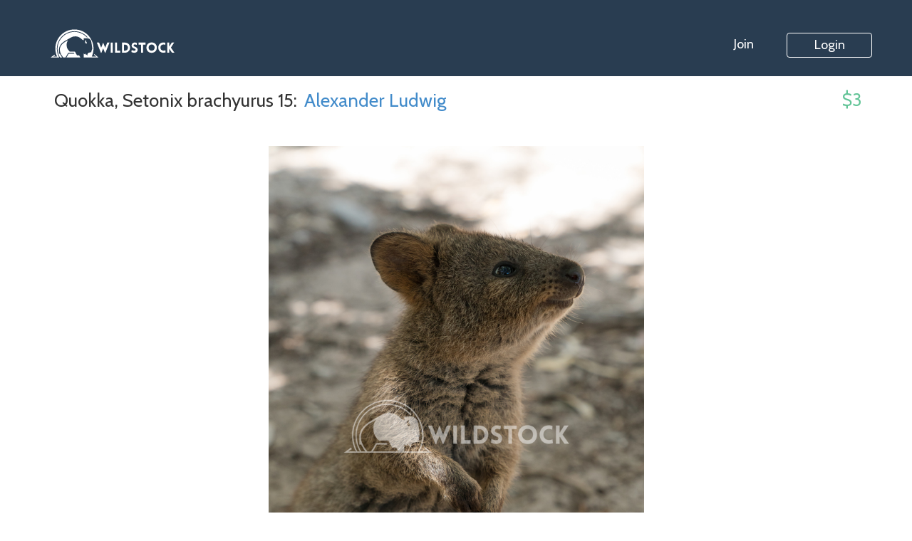

--- FILE ---
content_type: text/html; charset=utf-8
request_url: https://wildstock.com/stills/quokka-setonix-brachyurus-15
body_size: 18753
content:
<!DOCTYPE html><html lang="en-us"><head>
<script type="text/javascript">window.NREUM||(NREUM={});NREUM.info={"beacon":"bam.nr-data.net","errorBeacon":"bam.nr-data.net","licenseKey":"c366ff1f92","applicationID":"15971626","transactionName":"cltcQRMLXgpXSh1HEF5QR1YVFx0VWldF","queueTime":1,"applicationTime":127,"agent":""}</script>
<script type="text/javascript">(window.NREUM||(NREUM={})).init={ajax:{deny_list:["bam.nr-data.net"]},feature_flags:["soft_nav"]};(window.NREUM||(NREUM={})).loader_config={licenseKey:"c366ff1f92",applicationID:"15971626",browserID:"15976856"};;/*! For license information please see nr-loader-rum-1.306.0.min.js.LICENSE.txt */
(()=>{var e,t,r={122:(e,t,r)=>{"use strict";r.d(t,{a:()=>i});var n=r(944);function i(e,t){try{if(!e||"object"!=typeof e)return(0,n.R)(3);if(!t||"object"!=typeof t)return(0,n.R)(4);const r=Object.create(Object.getPrototypeOf(t),Object.getOwnPropertyDescriptors(t)),a=0===Object.keys(r).length?e:r;for(let o in a)if(void 0!==e[o])try{if(null===e[o]){r[o]=null;continue}Array.isArray(e[o])&&Array.isArray(t[o])?r[o]=Array.from(new Set([...e[o],...t[o]])):"object"==typeof e[o]&&"object"==typeof t[o]?r[o]=i(e[o],t[o]):r[o]=e[o]}catch(e){r[o]||(0,n.R)(1,e)}return r}catch(e){(0,n.R)(2,e)}}},154:(e,t,r)=>{"use strict";r.d(t,{OF:()=>c,RI:()=>i,WN:()=>u,bv:()=>a,eN:()=>l,gm:()=>o,mw:()=>s,sb:()=>d});var n=r(863);const i="undefined"!=typeof window&&!!window.document,a="undefined"!=typeof WorkerGlobalScope&&("undefined"!=typeof self&&self instanceof WorkerGlobalScope&&self.navigator instanceof WorkerNavigator||"undefined"!=typeof globalThis&&globalThis instanceof WorkerGlobalScope&&globalThis.navigator instanceof WorkerNavigator),o=i?window:"undefined"!=typeof WorkerGlobalScope&&("undefined"!=typeof self&&self instanceof WorkerGlobalScope&&self||"undefined"!=typeof globalThis&&globalThis instanceof WorkerGlobalScope&&globalThis),s=Boolean("hidden"===o?.document?.visibilityState),c=/iPad|iPhone|iPod/.test(o.navigator?.userAgent),d=c&&"undefined"==typeof SharedWorker,u=((()=>{const e=o.navigator?.userAgent?.match(/Firefox[/\s](\d+\.\d+)/);Array.isArray(e)&&e.length>=2&&e[1]})(),Date.now()-(0,n.t)()),l=()=>"undefined"!=typeof PerformanceNavigationTiming&&o?.performance?.getEntriesByType("navigation")?.[0]?.responseStart},163:(e,t,r)=>{"use strict";r.d(t,{j:()=>E});var n=r(384),i=r(741);var a=r(555);r(860).K7.genericEvents;const o="experimental.resources",s="register",c=e=>{if(!e||"string"!=typeof e)return!1;try{document.createDocumentFragment().querySelector(e)}catch{return!1}return!0};var d=r(614),u=r(944),l=r(122);const f="[data-nr-mask]",g=e=>(0,l.a)(e,(()=>{const e={feature_flags:[],experimental:{allow_registered_children:!1,resources:!1},mask_selector:"*",block_selector:"[data-nr-block]",mask_input_options:{color:!1,date:!1,"datetime-local":!1,email:!1,month:!1,number:!1,range:!1,search:!1,tel:!1,text:!1,time:!1,url:!1,week:!1,textarea:!1,select:!1,password:!0}};return{ajax:{deny_list:void 0,block_internal:!0,enabled:!0,autoStart:!0},api:{get allow_registered_children(){return e.feature_flags.includes(s)||e.experimental.allow_registered_children},set allow_registered_children(t){e.experimental.allow_registered_children=t},duplicate_registered_data:!1},browser_consent_mode:{enabled:!1},distributed_tracing:{enabled:void 0,exclude_newrelic_header:void 0,cors_use_newrelic_header:void 0,cors_use_tracecontext_headers:void 0,allowed_origins:void 0},get feature_flags(){return e.feature_flags},set feature_flags(t){e.feature_flags=t},generic_events:{enabled:!0,autoStart:!0},harvest:{interval:30},jserrors:{enabled:!0,autoStart:!0},logging:{enabled:!0,autoStart:!0},metrics:{enabled:!0,autoStart:!0},obfuscate:void 0,page_action:{enabled:!0},page_view_event:{enabled:!0,autoStart:!0},page_view_timing:{enabled:!0,autoStart:!0},performance:{capture_marks:!1,capture_measures:!1,capture_detail:!0,resources:{get enabled(){return e.feature_flags.includes(o)||e.experimental.resources},set enabled(t){e.experimental.resources=t},asset_types:[],first_party_domains:[],ignore_newrelic:!0}},privacy:{cookies_enabled:!0},proxy:{assets:void 0,beacon:void 0},session:{expiresMs:d.wk,inactiveMs:d.BB},session_replay:{autoStart:!0,enabled:!1,preload:!1,sampling_rate:10,error_sampling_rate:100,collect_fonts:!1,inline_images:!1,fix_stylesheets:!0,mask_all_inputs:!0,get mask_text_selector(){return e.mask_selector},set mask_text_selector(t){c(t)?e.mask_selector="".concat(t,",").concat(f):""===t||null===t?e.mask_selector=f:(0,u.R)(5,t)},get block_class(){return"nr-block"},get ignore_class(){return"nr-ignore"},get mask_text_class(){return"nr-mask"},get block_selector(){return e.block_selector},set block_selector(t){c(t)?e.block_selector+=",".concat(t):""!==t&&(0,u.R)(6,t)},get mask_input_options(){return e.mask_input_options},set mask_input_options(t){t&&"object"==typeof t?e.mask_input_options={...t,password:!0}:(0,u.R)(7,t)}},session_trace:{enabled:!0,autoStart:!0},soft_navigations:{enabled:!0,autoStart:!0},spa:{enabled:!0,autoStart:!0},ssl:void 0,user_actions:{enabled:!0,elementAttributes:["id","className","tagName","type"]}}})());var p=r(154),m=r(324);let h=0;const v={buildEnv:m.F3,distMethod:m.Xs,version:m.xv,originTime:p.WN},b={consented:!1},y={appMetadata:{},get consented(){return this.session?.state?.consent||b.consented},set consented(e){b.consented=e},customTransaction:void 0,denyList:void 0,disabled:!1,harvester:void 0,isolatedBacklog:!1,isRecording:!1,loaderType:void 0,maxBytes:3e4,obfuscator:void 0,onerror:void 0,ptid:void 0,releaseIds:{},session:void 0,timeKeeper:void 0,registeredEntities:[],jsAttributesMetadata:{bytes:0},get harvestCount(){return++h}},_=e=>{const t=(0,l.a)(e,y),r=Object.keys(v).reduce((e,t)=>(e[t]={value:v[t],writable:!1,configurable:!0,enumerable:!0},e),{});return Object.defineProperties(t,r)};var w=r(701);const x=e=>{const t=e.startsWith("http");e+="/",r.p=t?e:"https://"+e};var S=r(836),k=r(241);const R={accountID:void 0,trustKey:void 0,agentID:void 0,licenseKey:void 0,applicationID:void 0,xpid:void 0},A=e=>(0,l.a)(e,R),T=new Set;function E(e,t={},r,o){let{init:s,info:c,loader_config:d,runtime:u={},exposed:l=!0}=t;if(!c){const e=(0,n.pV)();s=e.init,c=e.info,d=e.loader_config}e.init=g(s||{}),e.loader_config=A(d||{}),c.jsAttributes??={},p.bv&&(c.jsAttributes.isWorker=!0),e.info=(0,a.D)(c);const f=e.init,m=[c.beacon,c.errorBeacon];T.has(e.agentIdentifier)||(f.proxy.assets&&(x(f.proxy.assets),m.push(f.proxy.assets)),f.proxy.beacon&&m.push(f.proxy.beacon),e.beacons=[...m],function(e){const t=(0,n.pV)();Object.getOwnPropertyNames(i.W.prototype).forEach(r=>{const n=i.W.prototype[r];if("function"!=typeof n||"constructor"===n)return;let a=t[r];e[r]&&!1!==e.exposed&&"micro-agent"!==e.runtime?.loaderType&&(t[r]=(...t)=>{const n=e[r](...t);return a?a(...t):n})})}(e),(0,n.US)("activatedFeatures",w.B),e.runSoftNavOverSpa&&=!0===f.soft_navigations.enabled&&f.feature_flags.includes("soft_nav")),u.denyList=[...f.ajax.deny_list||[],...f.ajax.block_internal?m:[]],u.ptid=e.agentIdentifier,u.loaderType=r,e.runtime=_(u),T.has(e.agentIdentifier)||(e.ee=S.ee.get(e.agentIdentifier),e.exposed=l,(0,k.W)({agentIdentifier:e.agentIdentifier,drained:!!w.B?.[e.agentIdentifier],type:"lifecycle",name:"initialize",feature:void 0,data:e.config})),T.add(e.agentIdentifier)}},234:(e,t,r)=>{"use strict";r.d(t,{W:()=>a});var n=r(836),i=r(687);class a{constructor(e,t){this.agentIdentifier=e,this.ee=n.ee.get(e),this.featureName=t,this.blocked=!1}deregisterDrain(){(0,i.x3)(this.agentIdentifier,this.featureName)}}},241:(e,t,r)=>{"use strict";r.d(t,{W:()=>a});var n=r(154);const i="newrelic";function a(e={}){try{n.gm.dispatchEvent(new CustomEvent(i,{detail:e}))}catch(e){}}},261:(e,t,r)=>{"use strict";r.d(t,{$9:()=>d,BL:()=>s,CH:()=>g,Dl:()=>_,Fw:()=>y,PA:()=>h,Pl:()=>n,Pv:()=>k,Tb:()=>l,U2:()=>a,V1:()=>S,Wb:()=>x,bt:()=>b,cD:()=>v,d3:()=>w,dT:()=>c,eY:()=>p,fF:()=>f,hG:()=>i,k6:()=>o,nb:()=>m,o5:()=>u});const n="api-",i="addPageAction",a="addToTrace",o="addRelease",s="finished",c="interaction",d="log",u="noticeError",l="pauseReplay",f="recordCustomEvent",g="recordReplay",p="register",m="setApplicationVersion",h="setCurrentRouteName",v="setCustomAttribute",b="setErrorHandler",y="setPageViewName",_="setUserId",w="start",x="wrapLogger",S="measure",k="consent"},289:(e,t,r)=>{"use strict";r.d(t,{GG:()=>o,Qr:()=>c,sB:()=>s});var n=r(878),i=r(389);function a(){return"undefined"==typeof document||"complete"===document.readyState}function o(e,t){if(a())return e();const r=(0,i.J)(e),o=setInterval(()=>{a()&&(clearInterval(o),r())},500);(0,n.sp)("load",r,t)}function s(e){if(a())return e();(0,n.DD)("DOMContentLoaded",e)}function c(e){if(a())return e();(0,n.sp)("popstate",e)}},324:(e,t,r)=>{"use strict";r.d(t,{F3:()=>i,Xs:()=>a,xv:()=>n});const n="1.306.0",i="PROD",a="CDN"},374:(e,t,r)=>{r.nc=(()=>{try{return document?.currentScript?.nonce}catch(e){}return""})()},384:(e,t,r)=>{"use strict";r.d(t,{NT:()=>o,US:()=>u,Zm:()=>s,bQ:()=>d,dV:()=>c,pV:()=>l});var n=r(154),i=r(863),a=r(910);const o={beacon:"bam.nr-data.net",errorBeacon:"bam.nr-data.net"};function s(){return n.gm.NREUM||(n.gm.NREUM={}),void 0===n.gm.newrelic&&(n.gm.newrelic=n.gm.NREUM),n.gm.NREUM}function c(){let e=s();return e.o||(e.o={ST:n.gm.setTimeout,SI:n.gm.setImmediate||n.gm.setInterval,CT:n.gm.clearTimeout,XHR:n.gm.XMLHttpRequest,REQ:n.gm.Request,EV:n.gm.Event,PR:n.gm.Promise,MO:n.gm.MutationObserver,FETCH:n.gm.fetch,WS:n.gm.WebSocket},(0,a.i)(...Object.values(e.o))),e}function d(e,t){let r=s();r.initializedAgents??={},t.initializedAt={ms:(0,i.t)(),date:new Date},r.initializedAgents[e]=t}function u(e,t){s()[e]=t}function l(){return function(){let e=s();const t=e.info||{};e.info={beacon:o.beacon,errorBeacon:o.errorBeacon,...t}}(),function(){let e=s();const t=e.init||{};e.init={...t}}(),c(),function(){let e=s();const t=e.loader_config||{};e.loader_config={...t}}(),s()}},389:(e,t,r)=>{"use strict";function n(e,t=500,r={}){const n=r?.leading||!1;let i;return(...r)=>{n&&void 0===i&&(e.apply(this,r),i=setTimeout(()=>{i=clearTimeout(i)},t)),n||(clearTimeout(i),i=setTimeout(()=>{e.apply(this,r)},t))}}function i(e){let t=!1;return(...r)=>{t||(t=!0,e.apply(this,r))}}r.d(t,{J:()=>i,s:()=>n})},555:(e,t,r)=>{"use strict";r.d(t,{D:()=>s,f:()=>o});var n=r(384),i=r(122);const a={beacon:n.NT.beacon,errorBeacon:n.NT.errorBeacon,licenseKey:void 0,applicationID:void 0,sa:void 0,queueTime:void 0,applicationTime:void 0,ttGuid:void 0,user:void 0,account:void 0,product:void 0,extra:void 0,jsAttributes:{},userAttributes:void 0,atts:void 0,transactionName:void 0,tNamePlain:void 0};function o(e){try{return!!e.licenseKey&&!!e.errorBeacon&&!!e.applicationID}catch(e){return!1}}const s=e=>(0,i.a)(e,a)},566:(e,t,r)=>{"use strict";r.d(t,{LA:()=>s,bz:()=>o});var n=r(154);const i="xxxxxxxx-xxxx-4xxx-yxxx-xxxxxxxxxxxx";function a(e,t){return e?15&e[t]:16*Math.random()|0}function o(){const e=n.gm?.crypto||n.gm?.msCrypto;let t,r=0;return e&&e.getRandomValues&&(t=e.getRandomValues(new Uint8Array(30))),i.split("").map(e=>"x"===e?a(t,r++).toString(16):"y"===e?(3&a()|8).toString(16):e).join("")}function s(e){const t=n.gm?.crypto||n.gm?.msCrypto;let r,i=0;t&&t.getRandomValues&&(r=t.getRandomValues(new Uint8Array(e)));const o=[];for(var s=0;s<e;s++)o.push(a(r,i++).toString(16));return o.join("")}},606:(e,t,r)=>{"use strict";r.d(t,{i:()=>a});var n=r(908);a.on=o;var i=a.handlers={};function a(e,t,r,a){o(a||n.d,i,e,t,r)}function o(e,t,r,i,a){a||(a="feature"),e||(e=n.d);var o=t[a]=t[a]||{};(o[r]=o[r]||[]).push([e,i])}},607:(e,t,r)=>{"use strict";r.d(t,{W:()=>n});const n=(0,r(566).bz)()},614:(e,t,r)=>{"use strict";r.d(t,{BB:()=>o,H3:()=>n,g:()=>d,iL:()=>c,tS:()=>s,uh:()=>i,wk:()=>a});const n="NRBA",i="SESSION",a=144e5,o=18e5,s={STARTED:"session-started",PAUSE:"session-pause",RESET:"session-reset",RESUME:"session-resume",UPDATE:"session-update"},c={SAME_TAB:"same-tab",CROSS_TAB:"cross-tab"},d={OFF:0,FULL:1,ERROR:2}},630:(e,t,r)=>{"use strict";r.d(t,{T:()=>n});const n=r(860).K7.pageViewEvent},646:(e,t,r)=>{"use strict";r.d(t,{y:()=>n});class n{constructor(e){this.contextId=e}}},687:(e,t,r)=>{"use strict";r.d(t,{Ak:()=>d,Ze:()=>f,x3:()=>u});var n=r(241),i=r(836),a=r(606),o=r(860),s=r(646);const c={};function d(e,t){const r={staged:!1,priority:o.P3[t]||0};l(e),c[e].get(t)||c[e].set(t,r)}function u(e,t){e&&c[e]&&(c[e].get(t)&&c[e].delete(t),p(e,t,!1),c[e].size&&g(e))}function l(e){if(!e)throw new Error("agentIdentifier required");c[e]||(c[e]=new Map)}function f(e="",t="feature",r=!1){if(l(e),!e||!c[e].get(t)||r)return p(e,t);c[e].get(t).staged=!0,g(e)}function g(e){const t=Array.from(c[e]);t.every(([e,t])=>t.staged)&&(t.sort((e,t)=>e[1].priority-t[1].priority),t.forEach(([t])=>{c[e].delete(t),p(e,t)}))}function p(e,t,r=!0){const o=e?i.ee.get(e):i.ee,c=a.i.handlers;if(!o.aborted&&o.backlog&&c){if((0,n.W)({agentIdentifier:e,type:"lifecycle",name:"drain",feature:t}),r){const e=o.backlog[t],r=c[t];if(r){for(let t=0;e&&t<e.length;++t)m(e[t],r);Object.entries(r).forEach(([e,t])=>{Object.values(t||{}).forEach(t=>{t[0]?.on&&t[0]?.context()instanceof s.y&&t[0].on(e,t[1])})})}}o.isolatedBacklog||delete c[t],o.backlog[t]=null,o.emit("drain-"+t,[])}}function m(e,t){var r=e[1];Object.values(t[r]||{}).forEach(t=>{var r=e[0];if(t[0]===r){var n=t[1],i=e[3],a=e[2];n.apply(i,a)}})}},699:(e,t,r)=>{"use strict";r.d(t,{It:()=>a,KC:()=>s,No:()=>i,qh:()=>o});var n=r(860);const i=16e3,a=1e6,o="SESSION_ERROR",s={[n.K7.logging]:!0,[n.K7.genericEvents]:!1,[n.K7.jserrors]:!1,[n.K7.ajax]:!1}},701:(e,t,r)=>{"use strict";r.d(t,{B:()=>a,t:()=>o});var n=r(241);const i=new Set,a={};function o(e,t){const r=t.agentIdentifier;a[r]??={},e&&"object"==typeof e&&(i.has(r)||(t.ee.emit("rumresp",[e]),a[r]=e,i.add(r),(0,n.W)({agentIdentifier:r,loaded:!0,drained:!0,type:"lifecycle",name:"load",feature:void 0,data:e})))}},741:(e,t,r)=>{"use strict";r.d(t,{W:()=>a});var n=r(944),i=r(261);class a{#e(e,...t){if(this[e]!==a.prototype[e])return this[e](...t);(0,n.R)(35,e)}addPageAction(e,t){return this.#e(i.hG,e,t)}register(e){return this.#e(i.eY,e)}recordCustomEvent(e,t){return this.#e(i.fF,e,t)}setPageViewName(e,t){return this.#e(i.Fw,e,t)}setCustomAttribute(e,t,r){return this.#e(i.cD,e,t,r)}noticeError(e,t){return this.#e(i.o5,e,t)}setUserId(e){return this.#e(i.Dl,e)}setApplicationVersion(e){return this.#e(i.nb,e)}setErrorHandler(e){return this.#e(i.bt,e)}addRelease(e,t){return this.#e(i.k6,e,t)}log(e,t){return this.#e(i.$9,e,t)}start(){return this.#e(i.d3)}finished(e){return this.#e(i.BL,e)}recordReplay(){return this.#e(i.CH)}pauseReplay(){return this.#e(i.Tb)}addToTrace(e){return this.#e(i.U2,e)}setCurrentRouteName(e){return this.#e(i.PA,e)}interaction(e){return this.#e(i.dT,e)}wrapLogger(e,t,r){return this.#e(i.Wb,e,t,r)}measure(e,t){return this.#e(i.V1,e,t)}consent(e){return this.#e(i.Pv,e)}}},782:(e,t,r)=>{"use strict";r.d(t,{T:()=>n});const n=r(860).K7.pageViewTiming},836:(e,t,r)=>{"use strict";r.d(t,{P:()=>s,ee:()=>c});var n=r(384),i=r(990),a=r(646),o=r(607);const s="nr@context:".concat(o.W),c=function e(t,r){var n={},o={},u={},l=!1;try{l=16===r.length&&d.initializedAgents?.[r]?.runtime.isolatedBacklog}catch(e){}var f={on:p,addEventListener:p,removeEventListener:function(e,t){var r=n[e];if(!r)return;for(var i=0;i<r.length;i++)r[i]===t&&r.splice(i,1)},emit:function(e,r,n,i,a){!1!==a&&(a=!0);if(c.aborted&&!i)return;t&&a&&t.emit(e,r,n);var s=g(n);m(e).forEach(e=>{e.apply(s,r)});var d=v()[o[e]];d&&d.push([f,e,r,s]);return s},get:h,listeners:m,context:g,buffer:function(e,t){const r=v();if(t=t||"feature",f.aborted)return;Object.entries(e||{}).forEach(([e,n])=>{o[n]=t,t in r||(r[t]=[])})},abort:function(){f._aborted=!0,Object.keys(f.backlog).forEach(e=>{delete f.backlog[e]})},isBuffering:function(e){return!!v()[o[e]]},debugId:r,backlog:l?{}:t&&"object"==typeof t.backlog?t.backlog:{},isolatedBacklog:l};return Object.defineProperty(f,"aborted",{get:()=>{let e=f._aborted||!1;return e||(t&&(e=t.aborted),e)}}),f;function g(e){return e&&e instanceof a.y?e:e?(0,i.I)(e,s,()=>new a.y(s)):new a.y(s)}function p(e,t){n[e]=m(e).concat(t)}function m(e){return n[e]||[]}function h(t){return u[t]=u[t]||e(f,t)}function v(){return f.backlog}}(void 0,"globalEE"),d=(0,n.Zm)();d.ee||(d.ee=c)},843:(e,t,r)=>{"use strict";r.d(t,{G:()=>a,u:()=>i});var n=r(878);function i(e,t=!1,r,i){(0,n.DD)("visibilitychange",function(){if(t)return void("hidden"===document.visibilityState&&e());e(document.visibilityState)},r,i)}function a(e,t,r){(0,n.sp)("pagehide",e,t,r)}},860:(e,t,r)=>{"use strict";r.d(t,{$J:()=>u,K7:()=>c,P3:()=>d,XX:()=>i,Yy:()=>s,df:()=>a,qY:()=>n,v4:()=>o});const n="events",i="jserrors",a="browser/blobs",o="rum",s="browser/logs",c={ajax:"ajax",genericEvents:"generic_events",jserrors:i,logging:"logging",metrics:"metrics",pageAction:"page_action",pageViewEvent:"page_view_event",pageViewTiming:"page_view_timing",sessionReplay:"session_replay",sessionTrace:"session_trace",softNav:"soft_navigations",spa:"spa"},d={[c.pageViewEvent]:1,[c.pageViewTiming]:2,[c.metrics]:3,[c.jserrors]:4,[c.spa]:5,[c.ajax]:6,[c.sessionTrace]:7,[c.softNav]:8,[c.sessionReplay]:9,[c.logging]:10,[c.genericEvents]:11},u={[c.pageViewEvent]:o,[c.pageViewTiming]:n,[c.ajax]:n,[c.spa]:n,[c.softNav]:n,[c.metrics]:i,[c.jserrors]:i,[c.sessionTrace]:a,[c.sessionReplay]:a,[c.logging]:s,[c.genericEvents]:"ins"}},863:(e,t,r)=>{"use strict";function n(){return Math.floor(performance.now())}r.d(t,{t:()=>n})},878:(e,t,r)=>{"use strict";function n(e,t){return{capture:e,passive:!1,signal:t}}function i(e,t,r=!1,i){window.addEventListener(e,t,n(r,i))}function a(e,t,r=!1,i){document.addEventListener(e,t,n(r,i))}r.d(t,{DD:()=>a,jT:()=>n,sp:()=>i})},908:(e,t,r)=>{"use strict";r.d(t,{d:()=>n,p:()=>i});var n=r(836).ee.get("handle");function i(e,t,r,i,a){a?(a.buffer([e],i),a.emit(e,t,r)):(n.buffer([e],i),n.emit(e,t,r))}},910:(e,t,r)=>{"use strict";r.d(t,{i:()=>a});var n=r(944);const i=new Map;function a(...e){return e.every(e=>{if(i.has(e))return i.get(e);const t="function"==typeof e?e.toString():"",r=t.includes("[native code]"),a=t.includes("nrWrapper");return r||a||(0,n.R)(64,e?.name||t),i.set(e,r),r})}},944:(e,t,r)=>{"use strict";r.d(t,{R:()=>i});var n=r(241);function i(e,t){"function"==typeof console.debug&&(console.debug("New Relic Warning: https://github.com/newrelic/newrelic-browser-agent/blob/main/docs/warning-codes.md#".concat(e),t),(0,n.W)({agentIdentifier:null,drained:null,type:"data",name:"warn",feature:"warn",data:{code:e,secondary:t}}))}},969:(e,t,r)=>{"use strict";r.d(t,{TZ:()=>n,XG:()=>s,rs:()=>i,xV:()=>o,z_:()=>a});const n=r(860).K7.metrics,i="sm",a="cm",o="storeSupportabilityMetrics",s="storeEventMetrics"},990:(e,t,r)=>{"use strict";r.d(t,{I:()=>i});var n=Object.prototype.hasOwnProperty;function i(e,t,r){if(n.call(e,t))return e[t];var i=r();if(Object.defineProperty&&Object.keys)try{return Object.defineProperty(e,t,{value:i,writable:!0,enumerable:!1}),i}catch(e){}return e[t]=i,i}}},n={};function i(e){var t=n[e];if(void 0!==t)return t.exports;var a=n[e]={exports:{}};return r[e](a,a.exports,i),a.exports}i.m=r,i.d=(e,t)=>{for(var r in t)i.o(t,r)&&!i.o(e,r)&&Object.defineProperty(e,r,{enumerable:!0,get:t[r]})},i.f={},i.e=e=>Promise.all(Object.keys(i.f).reduce((t,r)=>(i.f[r](e,t),t),[])),i.u=e=>"nr-rum-1.306.0.min.js",i.o=(e,t)=>Object.prototype.hasOwnProperty.call(e,t),e={},t="NRBA-1.306.0.PROD:",i.l=(r,n,a,o)=>{if(e[r])e[r].push(n);else{var s,c;if(void 0!==a)for(var d=document.getElementsByTagName("script"),u=0;u<d.length;u++){var l=d[u];if(l.getAttribute("src")==r||l.getAttribute("data-webpack")==t+a){s=l;break}}if(!s){c=!0;var f={296:"sha512-XHJAyYwsxAD4jnOFenBf2aq49/pv28jKOJKs7YGQhagYYI2Zk8nHflZPdd7WiilkmEkgIZQEFX4f1AJMoyzKwA=="};(s=document.createElement("script")).charset="utf-8",i.nc&&s.setAttribute("nonce",i.nc),s.setAttribute("data-webpack",t+a),s.src=r,0!==s.src.indexOf(window.location.origin+"/")&&(s.crossOrigin="anonymous"),f[o]&&(s.integrity=f[o])}e[r]=[n];var g=(t,n)=>{s.onerror=s.onload=null,clearTimeout(p);var i=e[r];if(delete e[r],s.parentNode&&s.parentNode.removeChild(s),i&&i.forEach(e=>e(n)),t)return t(n)},p=setTimeout(g.bind(null,void 0,{type:"timeout",target:s}),12e4);s.onerror=g.bind(null,s.onerror),s.onload=g.bind(null,s.onload),c&&document.head.appendChild(s)}},i.r=e=>{"undefined"!=typeof Symbol&&Symbol.toStringTag&&Object.defineProperty(e,Symbol.toStringTag,{value:"Module"}),Object.defineProperty(e,"__esModule",{value:!0})},i.p="https://js-agent.newrelic.com/",(()=>{var e={374:0,840:0};i.f.j=(t,r)=>{var n=i.o(e,t)?e[t]:void 0;if(0!==n)if(n)r.push(n[2]);else{var a=new Promise((r,i)=>n=e[t]=[r,i]);r.push(n[2]=a);var o=i.p+i.u(t),s=new Error;i.l(o,r=>{if(i.o(e,t)&&(0!==(n=e[t])&&(e[t]=void 0),n)){var a=r&&("load"===r.type?"missing":r.type),o=r&&r.target&&r.target.src;s.message="Loading chunk "+t+" failed: ("+a+": "+o+")",s.name="ChunkLoadError",s.type=a,s.request=o,n[1](s)}},"chunk-"+t,t)}};var t=(t,r)=>{var n,a,[o,s,c]=r,d=0;if(o.some(t=>0!==e[t])){for(n in s)i.o(s,n)&&(i.m[n]=s[n]);if(c)c(i)}for(t&&t(r);d<o.length;d++)a=o[d],i.o(e,a)&&e[a]&&e[a][0](),e[a]=0},r=self["webpackChunk:NRBA-1.306.0.PROD"]=self["webpackChunk:NRBA-1.306.0.PROD"]||[];r.forEach(t.bind(null,0)),r.push=t.bind(null,r.push.bind(r))})(),(()=>{"use strict";i(374);var e=i(566),t=i(741);class r extends t.W{agentIdentifier=(0,e.LA)(16)}var n=i(860);const a=Object.values(n.K7);var o=i(163);var s=i(908),c=i(863),d=i(261),u=i(241),l=i(944),f=i(701),g=i(969);function p(e,t,i,a){const o=a||i;!o||o[e]&&o[e]!==r.prototype[e]||(o[e]=function(){(0,s.p)(g.xV,["API/"+e+"/called"],void 0,n.K7.metrics,i.ee),(0,u.W)({agentIdentifier:i.agentIdentifier,drained:!!f.B?.[i.agentIdentifier],type:"data",name:"api",feature:d.Pl+e,data:{}});try{return t.apply(this,arguments)}catch(e){(0,l.R)(23,e)}})}function m(e,t,r,n,i){const a=e.info;null===r?delete a.jsAttributes[t]:a.jsAttributes[t]=r,(i||null===r)&&(0,s.p)(d.Pl+n,[(0,c.t)(),t,r],void 0,"session",e.ee)}var h=i(687),v=i(234),b=i(289),y=i(154),_=i(384);const w=e=>y.RI&&!0===e?.privacy.cookies_enabled;function x(e){return!!(0,_.dV)().o.MO&&w(e)&&!0===e?.session_trace.enabled}var S=i(389),k=i(699);class R extends v.W{constructor(e,t){super(e.agentIdentifier,t),this.agentRef=e,this.abortHandler=void 0,this.featAggregate=void 0,this.loadedSuccessfully=void 0,this.onAggregateImported=new Promise(e=>{this.loadedSuccessfully=e}),this.deferred=Promise.resolve(),!1===e.init[this.featureName].autoStart?this.deferred=new Promise((t,r)=>{this.ee.on("manual-start-all",(0,S.J)(()=>{(0,h.Ak)(e.agentIdentifier,this.featureName),t()}))}):(0,h.Ak)(e.agentIdentifier,t)}importAggregator(e,t,r={}){if(this.featAggregate)return;const n=async()=>{let n;await this.deferred;try{if(w(e.init)){const{setupAgentSession:t}=await i.e(296).then(i.bind(i,305));n=t(e)}}catch(e){(0,l.R)(20,e),this.ee.emit("internal-error",[e]),(0,s.p)(k.qh,[e],void 0,this.featureName,this.ee)}try{if(!this.#t(this.featureName,n,e.init))return(0,h.Ze)(this.agentIdentifier,this.featureName),void this.loadedSuccessfully(!1);const{Aggregate:i}=await t();this.featAggregate=new i(e,r),e.runtime.harvester.initializedAggregates.push(this.featAggregate),this.loadedSuccessfully(!0)}catch(e){(0,l.R)(34,e),this.abortHandler?.(),(0,h.Ze)(this.agentIdentifier,this.featureName,!0),this.loadedSuccessfully(!1),this.ee&&this.ee.abort()}};y.RI?(0,b.GG)(()=>n(),!0):n()}#t(e,t,r){if(this.blocked)return!1;switch(e){case n.K7.sessionReplay:return x(r)&&!!t;case n.K7.sessionTrace:return!!t;default:return!0}}}var A=i(630),T=i(614);class E extends R{static featureName=A.T;constructor(e){var t;super(e,A.T),this.setupInspectionEvents(e.agentIdentifier),t=e,p(d.Fw,function(e,r){"string"==typeof e&&("/"!==e.charAt(0)&&(e="/"+e),t.runtime.customTransaction=(r||"http://custom.transaction")+e,(0,s.p)(d.Pl+d.Fw,[(0,c.t)()],void 0,void 0,t.ee))},t),this.importAggregator(e,()=>i.e(296).then(i.bind(i,943)))}setupInspectionEvents(e){const t=(t,r)=>{t&&(0,u.W)({agentIdentifier:e,timeStamp:t.timeStamp,loaded:"complete"===t.target.readyState,type:"window",name:r,data:t.target.location+""})};(0,b.sB)(e=>{t(e,"DOMContentLoaded")}),(0,b.GG)(e=>{t(e,"load")}),(0,b.Qr)(e=>{t(e,"navigate")}),this.ee.on(T.tS.UPDATE,(t,r)=>{(0,u.W)({agentIdentifier:e,type:"lifecycle",name:"session",data:r})})}}var N=i(843),I=i(782);class j extends R{static featureName=I.T;constructor(e){super(e,I.T),y.RI&&((0,N.u)(()=>(0,s.p)("docHidden",[(0,c.t)()],void 0,I.T,this.ee),!0),(0,N.G)(()=>(0,s.p)("winPagehide",[(0,c.t)()],void 0,I.T,this.ee)),this.importAggregator(e,()=>i.e(296).then(i.bind(i,117))))}}class P extends R{static featureName=g.TZ;constructor(e){super(e,g.TZ),y.RI&&document.addEventListener("securitypolicyviolation",e=>{(0,s.p)(g.xV,["Generic/CSPViolation/Detected"],void 0,this.featureName,this.ee)}),this.importAggregator(e,()=>i.e(296).then(i.bind(i,623)))}}new class extends r{constructor(e){var t;(super(),y.gm)?(this.features={},(0,_.bQ)(this.agentIdentifier,this),this.desiredFeatures=new Set(e.features||[]),this.desiredFeatures.add(E),this.runSoftNavOverSpa=[...this.desiredFeatures].some(e=>e.featureName===n.K7.softNav),(0,o.j)(this,e,e.loaderType||"agent"),t=this,p(d.cD,function(e,r,n=!1){if("string"==typeof e){if(["string","number","boolean"].includes(typeof r)||null===r)return m(t,e,r,d.cD,n);(0,l.R)(40,typeof r)}else(0,l.R)(39,typeof e)},t),function(e){p(d.Dl,function(t){if("string"==typeof t||null===t)return m(e,"enduser.id",t,d.Dl,!0);(0,l.R)(41,typeof t)},e)}(this),function(e){p(d.nb,function(t){if("string"==typeof t||null===t)return m(e,"application.version",t,d.nb,!1);(0,l.R)(42,typeof t)},e)}(this),function(e){p(d.d3,function(){e.ee.emit("manual-start-all")},e)}(this),function(e){p(d.Pv,function(t=!0){if("boolean"==typeof t){if((0,s.p)(d.Pl+d.Pv,[t],void 0,"session",e.ee),e.runtime.consented=t,t){const t=e.features.page_view_event;t.onAggregateImported.then(e=>{const r=t.featAggregate;e&&!r.sentRum&&r.sendRum()})}}else(0,l.R)(65,typeof t)},e)}(this),this.run()):(0,l.R)(21)}get config(){return{info:this.info,init:this.init,loader_config:this.loader_config,runtime:this.runtime}}get api(){return this}run(){try{const e=function(e){const t={};return a.forEach(r=>{t[r]=!!e[r]?.enabled}),t}(this.init),t=[...this.desiredFeatures];t.sort((e,t)=>n.P3[e.featureName]-n.P3[t.featureName]),t.forEach(t=>{if(!e[t.featureName]&&t.featureName!==n.K7.pageViewEvent)return;if(this.runSoftNavOverSpa&&t.featureName===n.K7.spa)return;if(!this.runSoftNavOverSpa&&t.featureName===n.K7.softNav)return;const r=function(e){switch(e){case n.K7.ajax:return[n.K7.jserrors];case n.K7.sessionTrace:return[n.K7.ajax,n.K7.pageViewEvent];case n.K7.sessionReplay:return[n.K7.sessionTrace];case n.K7.pageViewTiming:return[n.K7.pageViewEvent];default:return[]}}(t.featureName).filter(e=>!(e in this.features));r.length>0&&(0,l.R)(36,{targetFeature:t.featureName,missingDependencies:r}),this.features[t.featureName]=new t(this)})}catch(e){(0,l.R)(22,e);for(const e in this.features)this.features[e].abortHandler?.();const t=(0,_.Zm)();delete t.initializedAgents[this.agentIdentifier]?.features,delete this.sharedAggregator;return t.ee.get(this.agentIdentifier).abort(),!1}}}({features:[E,j,P],loaderType:"lite"})})()})();</script><title>Quokka, Setonix brachyurus 15 - Wildstock</title><link href="//fonts.googleapis.com/css?family=Cabin:400,700|Raleway:200,300,400,500,600|Open+Sans:400,700" rel="stylesheet" type="text/css" /><link href="https://wildstock.com/stills/quokka-setonix-brachyurus-15" hreflang="en-us" rel="alternate" /><meta content="en-us" http-equiv="content-language" /><link rel="stylesheet" media="all" href="https://d2vhogeykex6cj.cloudfront.net/assets/application-1bd677cd1b7e85bc6eb23dc64f4988de.css" /><script src="https://d2vhogeykex6cj.cloudfront.net/assets/application-043ab371a7dc4c5a01dd56ce27d81d52.js"></script><script src="https://js.stripe.com/v2/"></script><script>!function(f,b,e,v,n,t,s)
{if(f.fbq)return;n=f.fbq=function(){n.callMethod?
    n.callMethod.apply(n,arguments):n.queue.push(arguments)};
  if(!f._fbq)f._fbq=n;n.push=n;n.loaded=!0;n.version='2.0';
  n.queue=[];t=b.createElement(e);t.async=!0;
  t.src=v;s=b.getElementsByTagName(e)[0];
  s.parentNode.insertBefore(t,s)}(window,document,'script',
    'https://connect.facebook.net/en_US/fbevents.js');
fbq('init', "1907112589598904");
fbq('track', 'PageView');</script><link rel="shortcut icon" type="image/x-icon" href="https://d2vhogeykex6cj.cloudfront.net/assets/favicon-0ec5afd2e147b14501e6e17619c5f1bd.ico" /><meta name="csrf-param" content="authenticity_token" />
<meta name="csrf-token" content="hyFXsKdMWUvbgRyD5fL8Cy9HhHcVW3C69tvsdZKDu6YsfohlyNvRSFcStSTHW4p9zqu9PCoM2ez7G1LhO8QjpA==" /><meta content="https://d2vhogeykex6cj.cloudfront.net/media/1297/6089f60df0feae5e50cec8e7ac6a4bc083758bb9/Australia_Animals_Quokka13.jpg?1521921413" property="og:image" /><meta content="https://d2vhogeykex6cj.cloudfront.net/media/1297/6089f60df0feae5e50cec8e7ac6a4bc083758bb9/Australia_Animals_Quokka13.jpg?1521921413" name="twitter:image" /><meta content="width=device-width, initial-scale=1, maximum-scale=1, user-scalable=no" name="viewport" /><meta content="406073513125987" property="fb:app_id" /><meta content="summary_large_image" name="twitter:card" /><meta content="@wildstock" name="twitter:site" /><meta content="Quokka, Setonix brachyurus 15" name="twitter:title" /><meta content="Quokka, Setonix brachyurus, image was taken on Rottnest Island, Western Australia" name="twitter:text:description" /><meta content="stills, Animal, Oceania, quokka, rottnest island, australia, animal, fauna, nature, wildlife, australasia, close-up, outdoors, travel, vacations, wild, wild animal, animal in the wild, animal themes, down under, habitat, species, setonix brachyurus, western australia, kangaroo, macropodidae, mammal, marsupial, domestic, endemic, native, cute, endangered, endangered species, rarely, vulnerable, threatened with extinction, " name="twitter:keywords" /><meta content="product" property="og:type" /><meta content="https://wildstock.com/stills/quokka-setonix-brachyurus-15" property="og:url" /><meta content="Quokka, Setonix brachyurus, image was taken on Rottnest Island, Western Australia" property="og:description" /><meta content="Quokka, Setonix brachyurus 15" property="og:title" /><meta content="3.0" property="product:price:amount" /><meta content="USD" property="product:price:currency" /><meta content="Stills" property="product:category" /><meta content="true" property="product:is_product_shareable" /><meta content="stills, Animal, Oceania, quokka, rottnest island, australia, animal, fauna, nature, wildlife, australasia, close-up, outdoors, travel, vacations, wild, wild animal, animal in the wild, animal themes, down under, habitat, species, setonix brachyurus, western australia, kangaroo, macropodidae, mammal, marsupial, domestic, endemic, native, cute, endangered, endangered species, rarely, vulnerable, threatened with extinction, " property="keywords" /><meta content="Quokka, Setonix brachyurus, image was taken on Rottnest Island, Western Australia" property="description" /><meta content="stills, Animal, Oceania, quokka, rottnest island, australia, animal, fauna, nature, wildlife, australasia, close-up, outdoors, travel, vacations, wild, wild animal, animal in the wild, animal themes, down under, habitat, species, setonix brachyurus, western australia, kangaroo, macropodidae, mammal, marsupial, domestic, endemic, native, cute, endangered, endangered species, rarely, vulnerable, threatened with extinction, " name="keywords" /><meta content="Quokka, Setonix brachyurus, image was taken on Rottnest Island, Western Australia" name="description" /></head><body class="products"><div class="flash" id="flash"><p></p></div><div id="wrapper"><div id="sidebar-wrapper"><ul class="sidebar-nav"><li><a href="/explore?q%5Bcategories%5D=stills">explore</a><a aria-controls="subcategories" aria-expanded="false" class="expand collapsed" data-toggle="collapse" href="#subcategories"></a><ul class="sidebar-nav nested collapse" id="subcategories"><a href="/explore?q%5Bcategories%5D=stills&amp;q%5Bgroup%5D=featured">Featured</a><a href="/explore?q%5Bcategories%5D=stills&amp;q%5Bgroup%5D=popular">Popular</a><a href="/explore?q%5Bcategories%5D=stills&amp;q%5Bgroup%5D=location">Location</a></ul></li><li><a data-toggle="modal" data-dismiss="collapse" href="#join-modal">join</a></li><li><a data-toggle="modal" data-dismiss="collapse" href="#login-modal">login</a></li></ul></div><div id="page-content-wrapper"><nav class="navbar navbar-default main-header"><div class="container"><div class="header-logo-mobile hidden-lg hidden-md"><a href="https://wildstock.com/"><img class="logo" src="//wildstock.com/assets/home_bottom_icon-bfe7bd007d6de78492bab6838a927850.svg" alt="Home bottom icon" /></a></div><div class="navbar-header"><button class="navbar-toggle" type="button"><span class="sr-only">Toggle navigation</span><span class="icon-bar"></span><span class="icon-bar"></span><span class="icon-bar"></span></button><a class="hidden-xs hidden-sm" href="https://wildstock.com/"><img class="logo" src="//wildstock.com/assets/bright-logo-c4c5b08e75bb072f1a1a2c3e073cd57c.svg" alt="Bright logo" /></a></div><ul class="links nav navbar-nav navbar-right hidden-xs hidden-sm text-3 "><li><a class="text-3 join" data-toggle="modal" href="#join-modal">Join</a></li><li><a class="btn btn-white text-3 login" data-toggle="modal" href="#login-modal">Login</a></li></ul></div></nav><div id="main-content"><div class="container"><div class="prerendered" id="pdp-modal"><div data-react-class="ProductSliderItem" data-react-props="{&quot;product&quot;:{&quot;id&quot;:1254,&quot;name&quot;:&quot;Quokka, Setonix brachyurus 15&quot;,&quot;slug&quot;:&quot;quokka-setonix-brachyurus-15&quot;,&quot;description&quot;:&quot;Quokka, Setonix brachyurus, image was taken on Rottnest Island, Western Australia&quot;,&quot;price&quot;:&quot;3.0&quot;,&quot;giving&quot;:&quot;10.0&quot;,&quot;metadata&quot;:[{&quot;name&quot;:&quot;resolution&quot;,&quot;value&quot;:&quot;0x0&quot;,&quot;schema_key&quot;:&quot;width&quot;},{&quot;name&quot;:&quot;size&quot;,&quot;value&quot;:&quot;23.2 MB&quot;,&quot;schema_key&quot;:&quot;contentSize&quot;},{&quot;name&quot;:&quot;focal length&quot;,&quot;value&quot;:&quot;63mm&quot;,&quot;schema_key&quot;:&quot;exifData&quot;},{&quot;name&quot;:&quot;aperture&quot;,&quot;value&quot;:5.6,&quot;schema_key&quot;:&quot;exifData&quot;},{&quot;name&quot;:&quot;iso&quot;,&quot;value&quot;:1600,&quot;schema_key&quot;:&quot;exifData&quot;},{&quot;name&quot;:&quot;shutter speed&quot;,&quot;value&quot;:&quot;1/399&quot;,&quot;schema_key&quot;:&quot;contentReferenceTime&quot;},{&quot;name&quot;:&quot;color space&quot;,&quot;value&quot;:&quot;RGB&quot;,&quot;schema_key&quot;:&quot;accessMode&quot;},{&quot;name&quot;:&quot;camera model&quot;,&quot;value&quot;:&quot;ILCE-7RM2&quot;,&quot;schema_key&quot;:&quot;exifData&quot;},{&quot;name&quot;:&quot;Location/GPS&quot;,&quot;value&quot;:&quot;Oceania, Australia&quot;,&quot;schema_key&quot;:&quot;locationCreated&quot;},{&quot;name&quot;:&quot;File Type&quot;,&quot;value&quot;:&quot;image/jpeg&quot;,&quot;schema_key&quot;:&quot;fileFormat&quot;}],&quot;created_at&quot;:&quot;2018-03-24T19:54:20.259Z&quot;,&quot;updated_at&quot;:&quot;2018-03-26T20:04:32.609Z&quot;,&quot;user_id&quot;:109,&quot;state&quot;:&quot;active&quot;,&quot;location&quot;:{&quot;country&quot;:&quot;AU&quot;,&quot;region&quot;:&quot;&quot;,&quot;continent&quot;:&quot;OC&quot;},&quot;views_count&quot;:0,&quot;category_selected&quot;:37,&quot;saves_count&quot;:0,&quot;featured&quot;:false,&quot;cover&quot;:false,&quot;in_cart&quot;:null,&quot;purchase_id&quot;:null,&quot;formatted_price&quot;:&quot;$3&quot;,&quot;owned&quot;:null,&quot;kind&quot;:&quot;media&quot;,&quot;resolution&quot;:&quot;0x0&quot;,&quot;media&quot;:{&quot;id&quot;:1297,&quot;file_file_name&quot;:&quot;Australia_Animals_Quokka13.jpg&quot;,&quot;file_content_type&quot;:&quot;image/jpeg&quot;,&quot;file_file_size&quot;:24312777,&quot;file_updated_at&quot;:&quot;2018-03-24T19:56:53.127Z&quot;,&quot;product_id&quot;:1254,&quot;created_at&quot;:&quot;2018-03-24T19:54:20.311Z&quot;,&quot;updated_at&quot;:&quot;2018-03-24T19:59:47.305Z&quot;,&quot;direct_upload_path&quot;:&quot;/raws/cf37175b-5ed9-4270-852a-e64a056bd9ae/Australia_Animals_Quokka13.jpg&quot;,&quot;orientation&quot;:&quot;vertical&quot;,&quot;styles&quot;:{&quot;optimized_original&quot;:&quot;https://d2vhogeykex6cj.cloudfront.net/media/1297/23645d4dd8957998ddfa7510473bdd268fc9c60c/Australia_Animals_Quokka13.jpg?1521921413&quot;,&quot;c56692544bd95d9e896fc35f2a5dca7f8b2f6eca&quot;:&quot;https://d2vhogeykex6cj.cloudfront.net/media/1297/9011231bde335da71a2605785d9a47a7ea9b77cf/Australia_Animals_Quokka13.jpg?1521921413&quot;,&quot;product&quot;:&quot;https://d2vhogeykex6cj.cloudfront.net/media/1297/6089f60df0feae5e50cec8e7ac6a4bc083758bb9/Australia_Animals_Quokka13.jpg?1521921413&quot;,&quot;popup&quot;:&quot;https://d2vhogeykex6cj.cloudfront.net/media/1297/80eeee1b029fedb741bc533bcaf2d3cf39827723/Australia_Animals_Quokka13.jpg?1521921413&quot;,&quot;thumb&quot;:&quot;https://d2vhogeykex6cj.cloudfront.net/media/1297/d92bb75b8d2368cbc8685327473002802024ccff/Australia_Animals_Quokka13.jpg?1521921413&quot;,&quot;no_mark_thumb&quot;:&quot;https://d2vhogeykex6cj.cloudfront.net/media/1297/0c38bde92188ff7985710f7081b94feb6037af6d/Australia_Animals_Quokka13.jpg?1521921413&quot;}},&quot;owner&quot;:{&quot;id&quot;:109,&quot;email&quot;:&quot;al-fotokunst@web.de&quot;,&quot;first_name&quot;:&quot;Alexander&quot;,&quot;last_name&quot;:&quot;Ludwig&quot;,&quot;name&quot;:&quot;Alexander Ludwig&quot;,&quot;slug&quot;:&quot;alfotokunst&quot;,&quot;created_at&quot;:&quot;2018-02-28T15:24:33.331Z&quot;,&quot;updated_at&quot;:&quot;2025-07-08T18:38:09.877Z&quot;},&quot;tags&quot;:[{&quot;id&quot;:1279,&quot;name&quot;:&quot;quokka&quot;,&quot;taggings_count&quot;:18},{&quot;id&quot;:1280,&quot;name&quot;:&quot;rottnest island&quot;,&quot;taggings_count&quot;:30},{&quot;id&quot;:1281,&quot;name&quot;:&quot;australia&quot;,&quot;taggings_count&quot;:725},{&quot;id&quot;:6,&quot;name&quot;:&quot;animal&quot;,&quot;taggings_count&quot;:630},{&quot;id&quot;:533,&quot;name&quot;:&quot;fauna&quot;,&quot;taggings_count&quot;:304},{&quot;id&quot;:429,&quot;name&quot;:&quot;nature&quot;,&quot;taggings_count&quot;:2255},{&quot;id&quot;:7,&quot;name&quot;:&quot;wildlife&quot;,&quot;taggings_count&quot;:688},{&quot;id&quot;:1282,&quot;name&quot;:&quot;australasia&quot;,&quot;taggings_count&quot;:494},{&quot;id&quot;:1283,&quot;name&quot;:&quot;close-up&quot;,&quot;taggings_count&quot;:528},{&quot;id&quot;:574,&quot;name&quot;:&quot;outdoors&quot;,&quot;taggings_count&quot;:834},{&quot;id&quot;:493,&quot;name&quot;:&quot;travel&quot;,&quot;taggings_count&quot;:1527},{&quot;id&quot;:1253,&quot;name&quot;:&quot;vacations&quot;,&quot;taggings_count&quot;:782},{&quot;id&quot;:369,&quot;name&quot;:&quot;wild&quot;,&quot;taggings_count&quot;:376},{&quot;id&quot;:1200,&quot;name&quot;:&quot;wild animal&quot;,&quot;taggings_count&quot;:242},{&quot;id&quot;:1284,&quot;name&quot;:&quot;animal in the wild&quot;,&quot;taggings_count&quot;:193},{&quot;id&quot;:1285,&quot;name&quot;:&quot;animal themes&quot;,&quot;taggings_count&quot;:161},{&quot;id&quot;:1286,&quot;name&quot;:&quot;down under&quot;,&quot;taggings_count&quot;:547},{&quot;id&quot;:1287,&quot;name&quot;:&quot;habitat&quot;,&quot;taggings_count&quot;:538},{&quot;id&quot;:210,&quot;name&quot;:&quot;species&quot;,&quot;taggings_count&quot;:127},{&quot;id&quot;:1288,&quot;name&quot;:&quot;setonix brachyurus&quot;,&quot;taggings_count&quot;:18},{&quot;id&quot;:1289,&quot;name&quot;:&quot;western australia&quot;,&quot;taggings_count&quot;:346},{&quot;id&quot;:1290,&quot;name&quot;:&quot;kangaroo&quot;,&quot;taggings_count&quot;:86},{&quot;id&quot;:1291,&quot;name&quot;:&quot;macropodidae&quot;,&quot;taggings_count&quot;:64},{&quot;id&quot;:8,&quot;name&quot;:&quot;mammal&quot;,&quot;taggings_count&quot;:230},{&quot;id&quot;:1292,&quot;name&quot;:&quot;marsupial&quot;,&quot;taggings_count&quot;:97},{&quot;id&quot;:1293,&quot;name&quot;:&quot;domestic&quot;,&quot;taggings_count&quot;:123},{&quot;id&quot;:1294,&quot;name&quot;:&quot;endemic&quot;,&quot;taggings_count&quot;:117},{&quot;id&quot;:419,&quot;name&quot;:&quot;native&quot;,&quot;taggings_count&quot;:116},{&quot;id&quot;:1006,&quot;name&quot;:&quot;cute&quot;,&quot;taggings_count&quot;:92},{&quot;id&quot;:5,&quot;name&quot;:&quot;endangered&quot;,&quot;taggings_count&quot;:137},{&quot;id&quot;:1295,&quot;name&quot;:&quot;endangered species&quot;,&quot;taggings_count&quot;:19},{&quot;id&quot;:1296,&quot;name&quot;:&quot;rarely&quot;,&quot;taggings_count&quot;:18},{&quot;id&quot;:1297,&quot;name&quot;:&quot;vulnerable&quot;,&quot;taggings_count&quot;:18},{&quot;id&quot;:1298,&quot;name&quot;:&quot;threatened with extinction&quot;,&quot;taggings_count&quot;:18}]},&quot;prerender&quot;:true}"><div itemscope itemtype="http://schema.org/Product" data-reactid=".1a3ewm8aygq" data-react-checksum="1561782173"><div class="product-details" data-reactid=".1a3ewm8aygq.0"><div class="product-header" data-reactid=".1a3ewm8aygq.0.0"><div class="row" data-reactid=".1a3ewm8aygq.0.0.0"><div class="col-xs-8" data-reactid=".1a3ewm8aygq.0.0.0.0"><h4 class="product-name" data-reactid=".1a3ewm8aygq.0.0.0.0.0"><span itemprop="name" data-reactid=".1a3ewm8aygq.0.0.0.0.0.0">Quokka, Setonix brachyurus 15</span><span data-reactid=".1a3ewm8aygq.0.0.0.0.0.1">:</span></h4><h4 class="product-owner" data-reactid=".1a3ewm8aygq.0.0.0.0.1"><a href="/artists/alfotokunst" data-reactid=".1a3ewm8aygq.0.0.0.0.1.0">Alexander Ludwig</a></h4></div><div class="col-xs-4 text-right" data-reactid=".1a3ewm8aygq.0.0.0.1"><h4 itemprop="offers" itemscope itemtype="http://schema.org/Offer" class="product-price c-silver" data-reactid=".1a3ewm8aygq.0.0.0.1.0"><span data-reactid=".1a3ewm8aygq.0.0.0.1.0.0">$</span><span itemprop="price" data-reactid=".1a3ewm8aygq.0.0.0.1.0.1">3</span><meta itemprop="priceCurrency" content="USD" data-reactid=".1a3ewm8aygq.0.0.0.1.0.2"><meta itemprop="url" content="https://wildstock.com/explore?q[categories]=stills#quokka-setonix-brachyurus-15" data-reactid=".1a3ewm8aygq.0.0.0.1.0.3"></h4></div></div></div><div class="image media vertical" data-reactid=".1a3ewm8aygq.0.1"><div itemscope itemtype="http://schema.org/ImageObject" data-reactid=".1a3ewm8aygq.0.1.0"><img itemprop="image" id="preview-source" class="loading" src="https://d2vhogeykex6cj.cloudfront.net/media/1297/6089f60df0feae5e50cec8e7ac6a4bc083758bb9/Australia_Animals_Quokka13.jpg?1521921413" alt="Quokka, Setonix brachyurus 15 Alexander Ludwig Quokka, Setonix brachyurus, image was taken on Rottnest Island, Western A" data-reactid=".1a3ewm8aygq.0.1.0.0"><meta itemprop="name" content="Quokka, Setonix brachyurus 15" data-reactid=".1a3ewm8aygq.0.1.0.1:0"><meta itemprop="author" content="Alexander Ludwig" data-reactid=".1a3ewm8aygq.0.1.0.1:1"><meta itemprop="contentUrl" content="https://d2vhogeykex6cj.cloudfront.net/media/1297/6089f60df0feae5e50cec8e7ac6a4bc083758bb9/Australia_Animals_Quokka13.jpg?1521921413" data-reactid=".1a3ewm8aygq.0.1.0.1:2"><meta itemprop="uploadDate" content="2018-03-24T19:54:20.259Z" data-reactid=".1a3ewm8aygq.0.1.0.1:3"><meta itemprop="keywords" content="quokka,rottnest island,australia,animal,fauna,nature,wildlife,australasia,close-up,outdoors,travel,vacations,wild,wild animal,animal in the wild,animal themes,down under,habitat,species,setonix brachyurus,western australia,kangaroo,macropodidae,mammal,marsupial,domestic,endemic,native,cute,endangered,endangered species,rarely,vulnerable,threatened with extinction" data-reactid=".1a3ewm8aygq.0.1.0.1:4"><meta itemprop="license" content="Wildstock" data-reactid=".1a3ewm8aygq.0.1.0.1:5"><meta itemprop="description" content="Quokka, Setonix brachyurus, image was taken on Rottnest Island, Western Australia" data-reactid=".1a3ewm8aygq.0.1.0.1:6"><meta itemprop="thumbnailUrl" content="https://d2vhogeykex6cj.cloudfront.net/media/1297/d92bb75b8d2368cbc8685327473002802024ccff/Australia_Animals_Quokka13.jpg?1521921413" data-reactid=".1a3ewm8aygq.0.1.0.1:7"></div><div class="alert-actions" data-reactid=".1a3ewm8aygq.0.1.1"><div class="actions" data-reactid=".1a3ewm8aygq.0.1.1.0"></div></div></div><div class="product-info" data-reactid=".1a3ewm8aygq.0.2"><div itemscope itemtype="http://schema.org/ImageObject" class="details" data-reactid=".1a3ewm8aygq.0.2.0"><p class="text-1 " data-reactid=".1a3ewm8aygq.0.2.0.0">Details</p><div class="detail tt-cp c-nobel text-3 lh-20" data-reactid=".1a3ewm8aygq.0.2.0.1:$resolution"><p data-reactid=".1a3ewm8aygq.0.2.0.1:$resolution.0"><span data-reactid=".1a3ewm8aygq.0.2.0.1:$resolution.0.0">resolution</span><span data-reactid=".1a3ewm8aygq.0.2.0.1:$resolution.0.1">:</span></p><p itemprop="width" data-reactid=".1a3ewm8aygq.0.2.0.1:$resolution.1">0x0</p></div><div class="detail tt-cp c-nobel text-3 lh-20" data-reactid=".1a3ewm8aygq.0.2.0.1:$size"><p data-reactid=".1a3ewm8aygq.0.2.0.1:$size.0"><span data-reactid=".1a3ewm8aygq.0.2.0.1:$size.0.0">size</span><span data-reactid=".1a3ewm8aygq.0.2.0.1:$size.0.1">:</span></p><p itemprop="contentSize" data-reactid=".1a3ewm8aygq.0.2.0.1:$size.1">23.2 MB</p></div><div class="detail tt-cp c-nobel text-3 lh-20" data-reactid=".1a3ewm8aygq.0.2.0.1:$focal length"><p data-reactid=".1a3ewm8aygq.0.2.0.1:$focal length.0"><span data-reactid=".1a3ewm8aygq.0.2.0.1:$focal length.0.0">focal length</span><span data-reactid=".1a3ewm8aygq.0.2.0.1:$focal length.0.1">:</span></p><p itemprop="exifData" data-reactid=".1a3ewm8aygq.0.2.0.1:$focal length.1">63mm</p></div><div class="detail tt-cp c-nobel text-3 lh-20" data-reactid=".1a3ewm8aygq.0.2.0.1:$aperture"><p data-reactid=".1a3ewm8aygq.0.2.0.1:$aperture.0"><span data-reactid=".1a3ewm8aygq.0.2.0.1:$aperture.0.0">aperture</span><span data-reactid=".1a3ewm8aygq.0.2.0.1:$aperture.0.1">:</span></p><p itemprop="exifData" data-reactid=".1a3ewm8aygq.0.2.0.1:$aperture.1">5.6</p></div><div class="detail tt-cp c-nobel text-3 lh-20" data-reactid=".1a3ewm8aygq.0.2.0.1:$iso"><p data-reactid=".1a3ewm8aygq.0.2.0.1:$iso.0"><span data-reactid=".1a3ewm8aygq.0.2.0.1:$iso.0.0">iso</span><span data-reactid=".1a3ewm8aygq.0.2.0.1:$iso.0.1">:</span></p><p itemprop="exifData" data-reactid=".1a3ewm8aygq.0.2.0.1:$iso.1">1600</p></div><div class="detail tt-cp c-nobel text-3 lh-20" data-reactid=".1a3ewm8aygq.0.2.0.1:$shutter speed"><p data-reactid=".1a3ewm8aygq.0.2.0.1:$shutter speed.0"><span data-reactid=".1a3ewm8aygq.0.2.0.1:$shutter speed.0.0">shutter speed</span><span data-reactid=".1a3ewm8aygq.0.2.0.1:$shutter speed.0.1">:</span></p><p itemprop="contentReferenceTime" data-reactid=".1a3ewm8aygq.0.2.0.1:$shutter speed.1">1/399</p></div><div class="detail tt-cp c-nobel text-3 lh-20" data-reactid=".1a3ewm8aygq.0.2.0.1:$color space"><p data-reactid=".1a3ewm8aygq.0.2.0.1:$color space.0"><span data-reactid=".1a3ewm8aygq.0.2.0.1:$color space.0.0">color space</span><span data-reactid=".1a3ewm8aygq.0.2.0.1:$color space.0.1">:</span></p><p itemprop="accessMode" data-reactid=".1a3ewm8aygq.0.2.0.1:$color space.1">RGB</p></div><div class="detail tt-cp c-nobel text-3 lh-20" data-reactid=".1a3ewm8aygq.0.2.0.1:$camera model"><p data-reactid=".1a3ewm8aygq.0.2.0.1:$camera model.0"><span data-reactid=".1a3ewm8aygq.0.2.0.1:$camera model.0.0">camera model</span><span data-reactid=".1a3ewm8aygq.0.2.0.1:$camera model.0.1">:</span></p><p itemprop="exifData" data-reactid=".1a3ewm8aygq.0.2.0.1:$camera model.1">ILCE-7RM2</p></div><div class="detail tt-cp c-nobel text-3 lh-20 full-length" data-reactid=".1a3ewm8aygq.0.2.0.1:$Location/GPS"><p data-reactid=".1a3ewm8aygq.0.2.0.1:$Location/GPS.0"><span data-reactid=".1a3ewm8aygq.0.2.0.1:$Location/GPS.0.0">Location/GPS</span><span data-reactid=".1a3ewm8aygq.0.2.0.1:$Location/GPS.0.1">:</span></p><p itemprop="locationCreated" data-reactid=".1a3ewm8aygq.0.2.0.1:$Location/GPS.1">Oceania, Australia</p></div><div class="detail tt-cp c-nobel text-3 lh-20" data-reactid=".1a3ewm8aygq.0.2.0.1:$File Type"><p data-reactid=".1a3ewm8aygq.0.2.0.1:$File Type.0"><span data-reactid=".1a3ewm8aygq.0.2.0.1:$File Type.0.0">File Type</span><span data-reactid=".1a3ewm8aygq.0.2.0.1:$File Type.0.1">:</span></p><p itemprop="fileFormat" data-reactid=".1a3ewm8aygq.0.2.0.1:$File Type.1">image/jpeg</p></div></div><div class="tags" data-reactid=".1a3ewm8aygq.0.2.1"><p class="text-1" data-reactid=".1a3ewm8aygq.0.2.1.0">Tags</p><div class="tag-list text-2 lh-20" data-reactid=".1a3ewm8aygq.0.2.1.1"><a data-tag="quokka" class="tag" href="/explore?q[categories]=stills&amp;q[tags]=quokka" data-reactid=".1a3ewm8aygq.0.2.1.1.$quokka"><span data-reactid=".1a3ewm8aygq.0.2.1.1.$quokka.0">#</span><span data-reactid=".1a3ewm8aygq.0.2.1.1.$quokka.1">quokka</span></a><a data-tag="rottnest island" class="tag" href="/explore?q[categories]=stills&amp;q[tags]=rottnest island" data-reactid=".1a3ewm8aygq.0.2.1.1.$rottnest island"><span data-reactid=".1a3ewm8aygq.0.2.1.1.$rottnest island.0">#</span><span data-reactid=".1a3ewm8aygq.0.2.1.1.$rottnest island.1">rottnest island</span></a><a data-tag="australia" class="tag" href="/explore?q[categories]=stills&amp;q[tags]=australia" data-reactid=".1a3ewm8aygq.0.2.1.1.$australia"><span data-reactid=".1a3ewm8aygq.0.2.1.1.$australia.0">#</span><span data-reactid=".1a3ewm8aygq.0.2.1.1.$australia.1">australia</span></a><a data-tag="animal" class="tag" href="/explore?q[categories]=stills&amp;q[tags]=animal" data-reactid=".1a3ewm8aygq.0.2.1.1.$animal"><span data-reactid=".1a3ewm8aygq.0.2.1.1.$animal.0">#</span><span data-reactid=".1a3ewm8aygq.0.2.1.1.$animal.1">animal</span></a><a data-tag="fauna" class="tag" href="/explore?q[categories]=stills&amp;q[tags]=fauna" data-reactid=".1a3ewm8aygq.0.2.1.1.$fauna"><span data-reactid=".1a3ewm8aygq.0.2.1.1.$fauna.0">#</span><span data-reactid=".1a3ewm8aygq.0.2.1.1.$fauna.1">fauna</span></a><a data-tag="nature" class="tag" href="/explore?q[categories]=stills&amp;q[tags]=nature" data-reactid=".1a3ewm8aygq.0.2.1.1.$nature"><span data-reactid=".1a3ewm8aygq.0.2.1.1.$nature.0">#</span><span data-reactid=".1a3ewm8aygq.0.2.1.1.$nature.1">nature</span></a><a data-tag="wildlife" class="tag" href="/explore?q[categories]=stills&amp;q[tags]=wildlife" data-reactid=".1a3ewm8aygq.0.2.1.1.$wildlife"><span data-reactid=".1a3ewm8aygq.0.2.1.1.$wildlife.0">#</span><span data-reactid=".1a3ewm8aygq.0.2.1.1.$wildlife.1">wildlife</span></a><a data-tag="australasia" class="tag" href="/explore?q[categories]=stills&amp;q[tags]=australasia" data-reactid=".1a3ewm8aygq.0.2.1.1.$australasia"><span data-reactid=".1a3ewm8aygq.0.2.1.1.$australasia.0">#</span><span data-reactid=".1a3ewm8aygq.0.2.1.1.$australasia.1">australasia</span></a><a data-tag="close-up" class="tag" href="/explore?q[categories]=stills&amp;q[tags]=close-up" data-reactid=".1a3ewm8aygq.0.2.1.1.$close-up"><span data-reactid=".1a3ewm8aygq.0.2.1.1.$close-up.0">#</span><span data-reactid=".1a3ewm8aygq.0.2.1.1.$close-up.1">close-up</span></a><a data-tag="outdoors" class="tag" href="/explore?q[categories]=stills&amp;q[tags]=outdoors" data-reactid=".1a3ewm8aygq.0.2.1.1.$outdoors"><span data-reactid=".1a3ewm8aygq.0.2.1.1.$outdoors.0">#</span><span data-reactid=".1a3ewm8aygq.0.2.1.1.$outdoors.1">outdoors</span></a><a data-tag="travel" class="tag" href="/explore?q[categories]=stills&amp;q[tags]=travel" data-reactid=".1a3ewm8aygq.0.2.1.1.$travel"><span data-reactid=".1a3ewm8aygq.0.2.1.1.$travel.0">#</span><span data-reactid=".1a3ewm8aygq.0.2.1.1.$travel.1">travel</span></a><a data-tag="vacations" class="tag" href="/explore?q[categories]=stills&amp;q[tags]=vacations" data-reactid=".1a3ewm8aygq.0.2.1.1.$vacations"><span data-reactid=".1a3ewm8aygq.0.2.1.1.$vacations.0">#</span><span data-reactid=".1a3ewm8aygq.0.2.1.1.$vacations.1">vacations</span></a><a data-tag="wild" class="tag" href="/explore?q[categories]=stills&amp;q[tags]=wild" data-reactid=".1a3ewm8aygq.0.2.1.1.$wild"><span data-reactid=".1a3ewm8aygq.0.2.1.1.$wild.0">#</span><span data-reactid=".1a3ewm8aygq.0.2.1.1.$wild.1">wild</span></a><a data-tag="wild animal" class="tag" href="/explore?q[categories]=stills&amp;q[tags]=wild animal" data-reactid=".1a3ewm8aygq.0.2.1.1.$wild animal"><span data-reactid=".1a3ewm8aygq.0.2.1.1.$wild animal.0">#</span><span data-reactid=".1a3ewm8aygq.0.2.1.1.$wild animal.1">wild animal</span></a><a data-tag="animal in the wild" class="tag" href="/explore?q[categories]=stills&amp;q[tags]=animal in the wild" data-reactid=".1a3ewm8aygq.0.2.1.1.$animal in the wild"><span data-reactid=".1a3ewm8aygq.0.2.1.1.$animal in the wild.0">#</span><span data-reactid=".1a3ewm8aygq.0.2.1.1.$animal in the wild.1">animal in the wild</span></a><a data-tag="animal themes" class="tag" href="/explore?q[categories]=stills&amp;q[tags]=animal themes" data-reactid=".1a3ewm8aygq.0.2.1.1.$animal themes"><span data-reactid=".1a3ewm8aygq.0.2.1.1.$animal themes.0">#</span><span data-reactid=".1a3ewm8aygq.0.2.1.1.$animal themes.1">animal themes</span></a><a data-tag="down under" class="tag" href="/explore?q[categories]=stills&amp;q[tags]=down under" data-reactid=".1a3ewm8aygq.0.2.1.1.$down under"><span data-reactid=".1a3ewm8aygq.0.2.1.1.$down under.0">#</span><span data-reactid=".1a3ewm8aygq.0.2.1.1.$down under.1">down under</span></a><a data-tag="habitat" class="tag" href="/explore?q[categories]=stills&amp;q[tags]=habitat" data-reactid=".1a3ewm8aygq.0.2.1.1.$habitat"><span data-reactid=".1a3ewm8aygq.0.2.1.1.$habitat.0">#</span><span data-reactid=".1a3ewm8aygq.0.2.1.1.$habitat.1">habitat</span></a><a data-tag="species" class="tag" href="/explore?q[categories]=stills&amp;q[tags]=species" data-reactid=".1a3ewm8aygq.0.2.1.1.$species"><span data-reactid=".1a3ewm8aygq.0.2.1.1.$species.0">#</span><span data-reactid=".1a3ewm8aygq.0.2.1.1.$species.1">species</span></a><a data-tag="setonix brachyurus" class="tag" href="/explore?q[categories]=stills&amp;q[tags]=setonix brachyurus" data-reactid=".1a3ewm8aygq.0.2.1.1.$setonix brachyurus"><span data-reactid=".1a3ewm8aygq.0.2.1.1.$setonix brachyurus.0">#</span><span data-reactid=".1a3ewm8aygq.0.2.1.1.$setonix brachyurus.1">setonix brachyurus</span></a><a data-tag="western australia" class="tag" href="/explore?q[categories]=stills&amp;q[tags]=western australia" data-reactid=".1a3ewm8aygq.0.2.1.1.$western australia"><span data-reactid=".1a3ewm8aygq.0.2.1.1.$western australia.0">#</span><span data-reactid=".1a3ewm8aygq.0.2.1.1.$western australia.1">western australia</span></a><a data-tag="kangaroo" class="tag" href="/explore?q[categories]=stills&amp;q[tags]=kangaroo" data-reactid=".1a3ewm8aygq.0.2.1.1.$kangaroo"><span data-reactid=".1a3ewm8aygq.0.2.1.1.$kangaroo.0">#</span><span data-reactid=".1a3ewm8aygq.0.2.1.1.$kangaroo.1">kangaroo</span></a><a data-tag="macropodidae" class="tag" href="/explore?q[categories]=stills&amp;q[tags]=macropodidae" data-reactid=".1a3ewm8aygq.0.2.1.1.$macropodidae"><span data-reactid=".1a3ewm8aygq.0.2.1.1.$macropodidae.0">#</span><span data-reactid=".1a3ewm8aygq.0.2.1.1.$macropodidae.1">macropodidae</span></a><a data-tag="mammal" class="tag" href="/explore?q[categories]=stills&amp;q[tags]=mammal" data-reactid=".1a3ewm8aygq.0.2.1.1.$mammal"><span data-reactid=".1a3ewm8aygq.0.2.1.1.$mammal.0">#</span><span data-reactid=".1a3ewm8aygq.0.2.1.1.$mammal.1">mammal</span></a><a data-tag="marsupial" class="tag" href="/explore?q[categories]=stills&amp;q[tags]=marsupial" data-reactid=".1a3ewm8aygq.0.2.1.1.$marsupial"><span data-reactid=".1a3ewm8aygq.0.2.1.1.$marsupial.0">#</span><span data-reactid=".1a3ewm8aygq.0.2.1.1.$marsupial.1">marsupial</span></a><a data-tag="domestic" class="tag" href="/explore?q[categories]=stills&amp;q[tags]=domestic" data-reactid=".1a3ewm8aygq.0.2.1.1.$domestic"><span data-reactid=".1a3ewm8aygq.0.2.1.1.$domestic.0">#</span><span data-reactid=".1a3ewm8aygq.0.2.1.1.$domestic.1">domestic</span></a><a data-tag="endemic" class="tag" href="/explore?q[categories]=stills&amp;q[tags]=endemic" data-reactid=".1a3ewm8aygq.0.2.1.1.$endemic"><span data-reactid=".1a3ewm8aygq.0.2.1.1.$endemic.0">#</span><span data-reactid=".1a3ewm8aygq.0.2.1.1.$endemic.1">endemic</span></a><a data-tag="native" class="tag" href="/explore?q[categories]=stills&amp;q[tags]=native" data-reactid=".1a3ewm8aygq.0.2.1.1.$native"><span data-reactid=".1a3ewm8aygq.0.2.1.1.$native.0">#</span><span data-reactid=".1a3ewm8aygq.0.2.1.1.$native.1">native</span></a><a data-tag="cute" class="tag" href="/explore?q[categories]=stills&amp;q[tags]=cute" data-reactid=".1a3ewm8aygq.0.2.1.1.$cute"><span data-reactid=".1a3ewm8aygq.0.2.1.1.$cute.0">#</span><span data-reactid=".1a3ewm8aygq.0.2.1.1.$cute.1">cute</span></a><a data-tag="endangered" class="tag" href="/explore?q[categories]=stills&amp;q[tags]=endangered" data-reactid=".1a3ewm8aygq.0.2.1.1.$endangered"><span data-reactid=".1a3ewm8aygq.0.2.1.1.$endangered.0">#</span><span data-reactid=".1a3ewm8aygq.0.2.1.1.$endangered.1">endangered</span></a><a data-tag="endangered species" class="tag" href="/explore?q[categories]=stills&amp;q[tags]=endangered species" data-reactid=".1a3ewm8aygq.0.2.1.1.$endangered species"><span data-reactid=".1a3ewm8aygq.0.2.1.1.$endangered species.0">#</span><span data-reactid=".1a3ewm8aygq.0.2.1.1.$endangered species.1">endangered species</span></a><a data-tag="rarely" class="tag" href="/explore?q[categories]=stills&amp;q[tags]=rarely" data-reactid=".1a3ewm8aygq.0.2.1.1.$rarely"><span data-reactid=".1a3ewm8aygq.0.2.1.1.$rarely.0">#</span><span data-reactid=".1a3ewm8aygq.0.2.1.1.$rarely.1">rarely</span></a><a data-tag="vulnerable" class="tag" href="/explore?q[categories]=stills&amp;q[tags]=vulnerable" data-reactid=".1a3ewm8aygq.0.2.1.1.$vulnerable"><span data-reactid=".1a3ewm8aygq.0.2.1.1.$vulnerable.0">#</span><span data-reactid=".1a3ewm8aygq.0.2.1.1.$vulnerable.1">vulnerable</span></a><a data-tag="threatened with extinction" class="tag" href="/explore?q[categories]=stills&amp;q[tags]=threatened with extinction" data-reactid=".1a3ewm8aygq.0.2.1.1.$threatened with extinction"><span data-reactid=".1a3ewm8aygq.0.2.1.1.$threatened with extinction.0">#</span><span data-reactid=".1a3ewm8aygq.0.2.1.1.$threatened with extinction.1">threatened with extinction</span></a></div></div><span class="clearfix" data-reactid=".1a3ewm8aygq.0.2.2"></span><div class="description" data-reactid=".1a3ewm8aygq.0.2.3"><p class="text-1" data-reactid=".1a3ewm8aygq.0.2.3.0">Description</p><p itemprop="description" class="c-nobel text-2 lh-20" data-reactid=".1a3ewm8aygq.0.2.3.1">Quokka, Setonix brachyurus, image was taken on Rottnest Island, Western Australia</p></div></div></div></div></div></div></div></div><footer class="ff-cb"><div class="visible-lg visible-md"><div class="container ta-c"><div class="logo"><img class="logo" src="//wildstock.com/assets/home_bottom_icon-bfe7bd007d6de78492bab6838a927850.svg" alt="Home bottom icon" /><p class="ff-rw">For All Things Wild</p></div><div class="row"><div class="col-md-12"><div class="col-md-4"><div class="ta-l tt-u section-title"><a target="_blank" href="/about">about</a></div><ul class="secondary-links ff-cb text-left"><div class="row"><li class="col-md-6"><a href="/how_it_works">Who We Are</a></li><li class="col-md-6"><a href="/faq/selling">Selling</a></li></div><div class="row"><li class="col-md-6"><a href="/faq/getting-started">Getting Started</a></li><li class="col-md-6"><a href="/faq/pricing">Pricing</a></li></div><div class="row"><li class="col-md-6"><a href="/faq/buying">Buying</a></li></div></ul></div><div class="col-md-4"><div class="ta-l tt-u section-title"><a target="_blank" href="/legal/terms-and-conditions">support</a></div><ul class="secondary-links ff-cb text-left"><div class="row"><li class="col-md-6"><a href="/faq/getting-started">FAQ</a></li><li class="col-md-6"><a href="/legal/terms-and-conditions">Terms of Use</a></li></div><div class="row"><li class="col-md-6"><a href="/contact">Contact</a></li><li class="col-md-6"><a href="/legal/license-agreement">License Agreement</a></li></div><div class="row"><li class="col-md-6"><a href="/faq/technical-specifications">Technical Specification</a></li><li class="col-md-6"><a href="/legal/privacy-policy">Privacy Policy</a></li></div></ul></div><div class="col-md-4"><div class="ta-l tt-u section-title"><a href="/faq/take-give-model">impact</a></div><ul class="secondary-links ff-cb text-left"><div class="row"><li class="col-md-6"><a href="/faq/take-give-model">Take + Give</a></li><li class="col-md-6"><a href="/faq/take-give-model">Get Involved</a></li></div><div class="row"><li class="col-md-6"><a href="/faq/take-give-model">Initiatives</a></li><li class="col-md-6"><a href="/faq/stories">Stories</a></li></div><div class="row"><li class="col-md-6"><a href="/faq/take-give-model">Ethos</a></li></div></ul></div><div class="clearfix"></div></div><div class="col-md-12 text-center"><div class="social"><a class="social-link facebook" href="https://www.facebook.com/gowildstock" target="_blank"></a><a class="social-link twitter" href="https://twitter.com/gowildstock" target="_blank"></a><a class="social-link instagram" href="https://www.instagram.com/gowildstock" target="_blank"></a></div></div><div class="copyright text-4 fw-r c-nobel"><p>&copy; 2026 Wildstock, inc.</p></div></div></div></div><div class="visible-sm visible-xs"><div class="container ta-c"><div class="logo"><img class="logo" src="//wildstock.com/assets/home_bottom_icon-bfe7bd007d6de78492bab6838a927850.svg" alt="Home bottom icon" /><p class="ff-rw">For All Things Wild</p></div><div class="col-lg-10 col-md-9"><div class="footer-block"><a aria-controls="one" aria-expanded="false" aria-multiselectable="true" class="tt-u ff-cb footer-title text-1 collapsed" data-toggle="collapse" href="#one" role="button">About<span></span></a><div class="sections ff-cb text-2 collapse" id="one"><a href="/how_it_works">Who We Are</a><a href="/faq/getting-started">Getting Started</a><a href="/faq/buying">Buying</a><a href="/faq/selling">Selling</a><a href="/faq/pricing">Pricing</a></div><a aria-controls="two" aria-expanded="false" class="tt-u ff-cb footer-title text-1 collapsed" data-toggle="collapse" href="#two" role="button">Support<span></span></a><div class="sections ff-cb text-2 collapse" id="two"><a href="/faq/getting-started">FAQ</a><a href="/contact">Contact</a><a href="/faq/technical-specifications">Technical Specification</a><a href="/legal/terms-and-conditions">Terms of Use</a><a href="/legal/license-agreement">License Agreement</a><a href="/legal/privacy-policy">Privacy Policy</a></div><a aria-controls="three" aria-expanded="false" class="tt-u ff-cb footer-title text-1 collapsed" data-toggle="collapse" href="#three" role="button">Impact<span></span></a><div class="sections ff-cb text-2 collapse" id="three"><a href="/faq/take-give-model">Take + Give</a><a href="/faq/take-give-model">Initiatives</a><a href="/faq/take-give-model">Ethos</a><a href="/faq/take-give-model">Get Involved</a><a href="/faq/stories">Stories</a></div><div class="clearfix"></div></div><div class="col-md-4"><div class="social"><a class="social-link facebook" href="https://www.facebook.com/gowildstock" target="_blank"></a><a class="social-link twitter" href="https://twitter.com/gowildstock" target="_blank"></a><a class="social-link instagram" href="https://www.instagram.com/gowildstock" target="_blank"></a></div></div><div class="copyright text-4 fw-r c-nobel"><p>&copy; 2026 Wildstock, inc.</p></div></div></div></div></footer></div></div></body></html><div aria-labelledby="pdp-modal" class="modal" id="pdp-modal" role="dialog"><div class="modal-dialog"></div></div><div aria-labelledby="login-modal" class="modal" id="login-modal" role="dialog"><div class="modal-dialog"><div class="modal-content"><div class="modal-body"><button aria-label="Close" class="close" data-dismiss="modal" type="button"><span aria-hidden="true">&times;</span></button><img class="logo" src="//wildstock.com/assets/blue_logo-e2b4177b76255499de8ccd8bf20a339b.svg" alt="Blue logo" /><form id="login-form" data-redirectTo="/explore?q[categories]=stills" action="/users/sign_in.json" accept-charset="UTF-8" data-remote="true" method="post"><input name="utf8" type="hidden" value="&#x2713;" /><div class="row"><div class="col-md-8 col-md-offset-2"><div class="form-group"><input type="email" name="user[email]" id="user_email" value="" autofocus="autofocus" class="form-control" placeholder="Email" /></div><div class="form-group"><input type="password" name="user[password]" id="user_password" value="" autocomplete="off" class="form-control" placeholder="Password" /></div><div class="form-group"><input type="submit" name="commit" value="Login" class="login-button btn btn-green" /></div></div></div></form><ul class="links-modal"><li>Not a member yet? <a data-dismiss="modal" data-toggle="modal" href="#join-modal">Join Now</a></li><li>Forgot your password? <a data-dismiss="modal" data-toggle="modal" href="#reset-password-modal">Click here</a></li></ul><hr class="separator" /><div class="row"><div class="social-media"><h6 class="text-info">Or Sign in With:</h6><div class="social-buttons"><div class="row"><div class="col-xs-12 col-sm-4"><a class="btn btn-social btn-google" href="/users/auth/google_oauth2"><img class="social-logo" src="//wildstock.com/assets/google-logo-b07d9445690e969065f2df41b1969c1d.svg" alt="Google logo" />Google</a></div><div class="col-xs-12 col-sm-4"><a class="btn btn-social btn-twitter" href="/users/auth/twitter"><img class="social-logo" src="//wildstock.com/assets/twitter-logo-7ba46446d6ac28948bbfbc2aa01b0b74.svg" alt="Twitter logo" />Twitter</a></div><div class="col-xs-12 col-sm-4"><a class="btn btn-social btn-facebook" href="/users/auth/facebook"><img class="social-logo" src="//wildstock.com/assets/facebook-logo-2a5f34d07223198e1651e743d23206cd.svg" alt="Facebook logo" />Facebook</a></div></div></div></div></div></div></div></div></div><div aria-labelledby="logout-dialog" class="modal" id="logout-modal" role="dialog"><div class="modal-dialog logout-dialog"><div class="modal-content"><div class="modal-body"><button aria-label="Close" class="close" data-dismiss="modal" type="button"><span aria-hidden="true"> &times;</span></button><h4 class="confirmation-title">Logout?</h4><p class="confirmation-message">Are you sure you want to logout?</p><div class="actions"><button class="cancel btn btn-small btn-gray" data-dismiss="modal">No</button><a id="confirm-logout" class="confirm btn btn-small btn-green" rel="nofollow" data-method="delete" href="/users/sign_out">Yes</a></div><div class="logo"><img src="//wildstock.com/assets/blue_logo-e2b4177b76255499de8ccd8bf20a339b.svg" alt="Blue logo" /></div></div></div></div></div><div aria-labelledby="join-modal-contest" class="modal with-background-contest" id="join-modal-contest" role="dialog"><div class="modal-dialog"><div class="modal-content"><div class="modal-body"><button aria-label="Close" class="close" data-dismiss="modal" type="button"><span aria-hidden="true">&times;</span></button><img class="logo" src="//wildstock.com/assets/blue-logo-stack-6da1481fe01844174821c93abfb60509.svg" alt="Blue logo stack" /><div data-react-class="Separator" data-react-props="{&quot;type&quot;:&quot;light&quot;}"></div><div class="row promote"><h3 class="title">Join the Contest!</h3><p class="promo-text" id="contest">Upload your most inspiring Video Clips for a chance to win an Amazing Adventure Camera Pack from f-Stop Gear and other Awesome Prizes!</p><button name="button" type="submit" id="js-join-with-email" class="login-button btn btn-green">Join With Email</button></div><form class="hidden join-form" id="join-form-contest" data-redirectTo="/explore?q[categories]=stills" action="/users.json" accept-charset="UTF-8" data-remote="true" method="post"><input name="utf8" type="hidden" value="&#x2713;" /><div class="l-uqieghtxmknpa_1767355965"><style media="screen">.l-uqieghtxmknpa_1767355965 {position:absolute!important;height:1px;width:1px;overflow:hidden;}</style><label for="l-uqieghtxmknpa">If you are a human, ignore this field</label><input type="text" name="l-uqieghtxmknpa" id="l-uqieghtxmknpa" autocomplete="off" tabindex="-1" /></div></form><div class="row"><div class="social-media"><h6 class="title">Or Connect With</h6><div class="social-buttons"><div class="row"><div class="col-xs-12 col-sm-4"><a class="btn btn-social btn-google" href="/users/auth/google_oauth2"><img class="social-logo" src="//wildstock.com/assets/google-logo-b07d9445690e969065f2df41b1969c1d.svg" alt="Google logo" />Google</a></div><div class="col-xs-12 col-sm-4"><a class="btn btn-social btn-twitter" href="/users/auth/twitter"><img class="social-logo" src="//wildstock.com/assets/twitter-logo-7ba46446d6ac28948bbfbc2aa01b0b74.svg" alt="Twitter logo" />Twitter</a></div><div class="col-xs-12 col-sm-4"><a class="btn btn-social btn-facebook" href="/users/auth/facebook"><img class="social-logo" src="//wildstock.com/assets/facebook-logo-2a5f34d07223198e1651e743d23206cd.svg" alt="Facebook logo" />Facebook</a></div></div></div></div></div><div class="separator full"></div><div class="already-member">Already a member? Click <a data-dismiss="modal" data-toggle="modal" href="#login-modal">Here</a> to login.</div></div></div></div></div><div aria-labelledby="join-modal" class="modal with-background" id="join-modal" role="dialog"><div class="modal-dialog"><div class="modal-content"><div class="modal-body"><button aria-label="Close" class="close" data-dismiss="modal" type="button"><span aria-hidden="true">&times;</span></button><img class="logo" src="//wildstock.com/assets/blue-logo-stack-6da1481fe01844174821c93abfb60509.svg" alt="Blue logo stack" /><div data-react-class="Separator" data-react-props="{&quot;type&quot;:&quot;light&quot;}"></div><div class="row promote"><h3 class="title">Upload. Share. Sell. Repeat.</h3><p class="promo-text">We are a revolutionary marketplace for the natural world’s most inspiring visuals. Join today for free giveaways!</p><button name="button" type="submit" id="js-join-with-email" class="login-button btn btn-green">Join With Email</button></div><form class="hidden join-form" id="join-form" data-redirectTo="/explore?q[categories]=stills" action="/users.json" accept-charset="UTF-8" data-remote="true" method="post"><input name="utf8" type="hidden" value="&#x2713;" /><div class="ehnbdmzwtxy-fsqvpu_1767355965"><style media="screen">.ehnbdmzwtxy-fsqvpu_1767355965 {position:absolute!important;height:1px;width:1px;overflow:hidden;}</style><label for="ehnbdmzwtxy-fsqvpu">If you are a human, ignore this field</label><input type="text" name="ehnbdmzwtxy-fsqvpu" id="ehnbdmzwtxy-fsqvpu" autocomplete="off" tabindex="-1" /></div><div class="row"><div class="col-xs-12"><h6 class="text-info">Create An Account:</h6></div><div class="col-md-10 col-md-offset-1"><div class="form-group col-md-12"><input type="text" name="user[username]" id="user_username" value="" autofocus="autofocus" class="form-control" placeholder="Username" /></div><div class="form-group col-md-12"><input type="email" name="user[email]" id="user_email" value="" autofocus="autofocus" class="form-control" placeholder="Email" /></div><div class="form-group col-md-12"><input type="password" name="user[password]" id="user_password" value="" autocomplete="off" class="form-control" placeholder="Password" /></div><div class="form-group col-md-12"><input type="submit" name="commit" value="Join With Email" class="login-button btn btn-green" /></div></div></div></form><div class="row"><div class="social-media"><h6 class="title">Or Connect With</h6><div class="social-buttons"><div class="row"><div class="col-xs-12 col-sm-4"><a class="btn btn-social btn-google" href="/users/auth/google_oauth2"><img class="social-logo" src="//wildstock.com/assets/google-logo-b07d9445690e969065f2df41b1969c1d.svg" alt="Google logo" />Google</a></div><div class="col-xs-12 col-sm-4"><a class="btn btn-social btn-twitter" href="/users/auth/twitter"><img class="social-logo" src="//wildstock.com/assets/twitter-logo-7ba46446d6ac28948bbfbc2aa01b0b74.svg" alt="Twitter logo" />Twitter</a></div><div class="col-xs-12 col-sm-4"><a class="btn btn-social btn-facebook" href="/users/auth/facebook"><img class="social-logo" src="//wildstock.com/assets/facebook-logo-2a5f34d07223198e1651e743d23206cd.svg" alt="Facebook logo" />Facebook</a></div></div></div></div></div><div class="separator full"></div><div class="already-member">Already a member? Click <a data-dismiss="modal" data-toggle="modal" href="#login-modal">Here</a> to login.</div></div></div></div></div><div aria-labelledby="reset-password-modal" class="modal" id="reset-password-modal" role="dialog"><div class="modal-dialog"><div class="modal-content"><div class="modal-body"><img class="logo" src="//wildstock.com/assets/blue_logo-e2b4177b76255499de8ccd8bf20a339b.svg" alt="Blue logo" /><h4 class="modal-title">Forgot your password?</h4><form action="/users/password.json" accept-charset="UTF-8" data-remote="true" method="post"><input name="utf8" type="hidden" value="&#x2713;" /><div class="row"><div class="col-md-8 col-md-offset-2"><div class="form-group"><input type="email" name="user[email]" id="user_email" value="" autofocus="autofocus" class="form-control" placeholder="Email" /></div><div class="form-group"><input type="submit" name="commit" value="Send Instructions" class="login-button btn btn-green" /></div></div></div></form></div></div></div></div><div aria-labelledby="generic-dialog" class="modal" id="generic-modal" role="dialog"></div><div aria-labelledby="add-to-album-dialog" class="modal" id="add-to-album-modal" role="dialog"></div><script>//inspectlet
window.__insp = window.__insp || [];
__insp.push(['wid', 1574199411])
;
(function () {
  function ldinsp() {
    if (typeof window.__inspld != "undefined") return;
    window.__inspld = 1;
    var insp = document.createElement('script');
    insp.type = 'text/javascript';
    insp.async = true;
    insp.id = "inspsync";
    insp.src = ('https:' == document.location.protocol ? 'https' : 'http') + '://cdn.inspectlet.com/inspectlet.js';
    var x = document.getElementsByTagName('script')[0];
    x.parentNode.insertBefore(insp, x);
  };
  setTimeout(ldinsp, 500);
  document.readyState != "complete" ? (window.attachEvent ? window.attachEvent('onload', ldinsp) : window.addEventListener('load', ldinsp, false)) : ldinsp();
})
();

//  google analytics
(function (i, s, o, g, r, a, m) {
  i['GoogleAnalyticsObject'] = r;
  i[r] = i[r] || function () {
            (i[r].q = i[r].q || []).push(arguments)
          }, i[r].l = 1 * new Date();
  a = s.createElement(o),
          m = s.getElementsByTagName(o)[0];
  a.async = 1;
  a.src = g;
  m.parentNode.insertBefore(a, m)
})(window, document, 'script', '//www.google-analytics.com/analytics.js', 'ga');

ga('create', "UA-72131203-1", 'auto');
ga('send', 'pageview');</script><div aria-labelledby="add-to-album-dialog" class="modal" id="welcome_moadal" role="dialog"><div class="welcome_dialog"></div></div><script async="true" src="//cdn.wishpond.net/connect.js?merchantId=1414975&amp;writeKey=150a2785114c" type="text/javascript"></script><script>$(document).ready(function(){
  setTimeout(function(){
  $('#railsflash').fadeOut();
  }, 2000);
})</script>

--- FILE ---
content_type: text/css
request_url: https://d2vhogeykex6cj.cloudfront.net/assets/application-1bd677cd1b7e85bc6eb23dc64f4988de.css
body_size: 71420
content:
@charset "UTF-8";@import url("https://fonts.googleapis.com/css?family=Open+Sans:300|Raleway:300");.Select{position:relative}.Select-control{position:relative;overflow:hidden;background-color:#ffffff;border:1px solid #cccccc;border-color:#d9d9d9 #cccccc #b3b3b3;border-radius:4px;box-sizing:border-box;color:#333333;cursor:default;outline:none;padding:8px 52px 8px 10px;transition:all 200ms ease}.Select-control:hover{box-shadow:0 1px 0 rgba(0,0,0,0.06)}.is-searchable.is-open>.Select-control{cursor:text}.is-open>.Select-control{border-bottom-right-radius:0;border-bottom-left-radius:0;background:#ffffff;border-color:#b3b3b3 #cccccc #d9d9d9}.is-open>.Select-control>.Select-arrow{border-color:transparent transparent #999999;border-width:0 5px 5px}.is-searchable.is-focused:not(.is-open)>.Select-control{cursor:text}.is-focused:not(.is-open)>.Select-control{border-color:#0088cc #0099e6 #0099e6;box-shadow:inset 0 1px 2px rgba(0,0,0,0.1),0 0 5px -1px rgba(0,136,204,0.5)}.Select-placeholder{color:#aaaaaa;padding:8px 52px 8px 10px;position:absolute;top:0;left:0;right:-15px;max-width:100%;overflow:hidden;text-overflow:ellipsis;white-space:nowrap}.has-value>.Select-control>.Select-placeholder{color:#333333}.Select-input>input{cursor:default;background:none transparent;box-shadow:none;height:auto;border:0 none;font-family:inherit;font-size:inherit;margin:0;padding:0;outline:none;display:inline-block;-webkit-appearance:none}.is-focused .Select-input>input{cursor:text}.Select-control:not(.is-searchable)>.Select-input{outline:none}.Select-loading{-webkit-animation:Select-animation-spin 400ms infinite linear;-o-animation:Select-animation-spin 400ms infinite linear;animation:Select-animation-spin 400ms infinite linear;width:16px;height:16px;box-sizing:border-box;border-radius:50%;border:2px solid #cccccc;border-right-color:#333333;display:inline-block;position:relative;margin-top:-8px;position:absolute;right:30px;top:50%}.has-value>.Select-control>.Select-loading{right:46px}.Select-clear{color:#999999;cursor:pointer;display:inline-block;font-size:16px;padding:6px 10px;position:absolute;right:17px;top:0}.Select-clear:hover{color:#c0392b}.Select-clear>span{font-size:1.1em}.Select-arrow-zone{content:" ";display:block;position:absolute;right:0;top:0;bottom:0;width:30px;cursor:pointer}.Select-arrow{border-color:#999999 transparent transparent;border-style:solid;border-width:5px 5px 0;content:" ";display:block;height:0;margin-top:-ceil(2.5px);position:absolute;right:10px;top:14px;width:0;cursor:pointer}.Select-menu-outer{border-bottom-right-radius:4px;border-bottom-left-radius:4px;background-color:#ffffff;border:1px solid #cccccc;border-top-color:#e6e6e6;box-shadow:0 1px 0 rgba(0,0,0,0.06);box-sizing:border-box;margin-top:-1px;max-height:200px;position:absolute;top:100%;width:100%;z-index:1000;-webkit-overflow-scrolling:touch}.Select-menu{max-height:198px;overflow-y:auto}.Select-option{box-sizing:border-box;color:#666666;cursor:pointer;display:block;padding:8px 10px}.Select-option:last-child{border-bottom-right-radius:4px;border-bottom-left-radius:4px}.Select-option.is-focused{background-color:#f2f9fc;color:#333333}.Select-option.is-disabled{color:#cccccc;cursor:not-allowed}.Select-noresults{box-sizing:border-box;color:#999999;cursor:default;display:block;padding:8px 10px}.Select.is-multi .Select-control{padding:2px 52px 2px 3px}.Select.is-multi .Select-input{vertical-align:middle;border:1px solid transparent;margin:2px;padding:3px 0}.Select-item{background-color:#f2f9fc;border-radius:2px;border:1px solid #c9e6f2;color:#0088cc;display:inline-block;font-size:1em;margin:2px}.Select-item-icon,.Select-item-label{display:inline-block;vertical-align:middle}.Select-item-label{cursor:default;border-bottom-right-radius:2px;border-top-right-radius:2px;padding:3px 5px}.Select-item-label .Select-item-label__a{color:#0088cc;cursor:pointer}.Select-item-icon{cursor:pointer;border-bottom-left-radius:2px;border-top-left-radius:2px;border-right:1px solid #c9e6f2;padding:2px 5px 4px}.Select-item-icon:hover,.Select-item-icon:focus{background-color:#ddeff7;color:#0077b3}.Select-item-icon:active{background-color:#c9e6f2}.Select.is-multi.is-disabled .Select-item{background-color:#f2f2f2;border:1px solid #d9d9d9;color:#888888}.Select.is-multi.is-disabled .Select-item-icon{cursor:not-allowed;border-right:1px solid #d9d9d9}.Select.is-multi.is-disabled .Select-item-icon:hover,.Select.is-multi.is-disabled .Select-item-icon:focus,.Select.is-multi.is-disabled .Select-item-icon:active{background-color:#f2f2f2}@keyframes Select-animation-spin{to{transform:rotate(1turn)}}@-webkit-keyframes Select-animation-spin{to{-webkit-transform:rotate(1turn)}}/*!
 * Start Bootstrap - Simple Sidebar HTML Template (http://startbootstrap.com)
 * Code licensed under the Apache License v2.0.
 * For details, see http://www.apache.org/licenses/LICENSE-2.0.
 */#wrapper{padding-left:0;-webkit-transition:all 0.5s ease;-moz-transition:all 0.5s ease;-o-transition:all 0.5s ease;transition:all 0.5s ease}#wrapper.toggled{padding-left:250px}#sidebar-wrapper{z-index:1050;position:fixed;left:250px;width:0;height:100%;margin-left:-250px;overflow-y:auto;background:#000;-webkit-transition:all 0.5s ease;-moz-transition:all 0.5s ease;-o-transition:all 0.5s ease;transition:all 0.5s ease}#wrapper.toggled #sidebar-wrapper{width:250px}#page-content-wrapper{width:100%;position:absolute;padding:15px;min-height:100%}#wrapper.toggled #page-content-wrapper{position:absolute;margin-right:-250px}.qtip{position:absolute;left:-28000px;top:-28000px;display:none;max-width:280px;min-width:50px;font-size:10.5px;line-height:12px;direction:ltr;box-shadow:none;padding:0}.qtip-content{position:relative;padding:5px 9px;overflow:hidden;text-align:left;word-wrap:break-word}.qtip-titlebar{position:relative;padding:5px 35px 5px 10px;overflow:hidden;border-width:0 0 1px;font-weight:700}.qtip-titlebar+.qtip-content{border-top-width:0 !important}.qtip-close{position:absolute;right:-9px;top:-9px;z-index:11;cursor:pointer;outline:medium none;border:1px solid transparent}.qtip-titlebar .qtip-close{right:4px;top:50%;margin-top:-9px}* html .qtip-titlebar .qtip-close{top:16px}.qtip-titlebar .ui-icon,.qtip-icon .ui-icon{display:block;text-indent:-1000em;direction:ltr}.qtip-icon,.qtip-icon .ui-icon{-moz-border-radius:3px;-webkit-border-radius:3px;border-radius:3px;text-decoration:none}.qtip-icon .ui-icon{width:18px;height:14px;line-height:14px;text-align:center;text-indent:0;font:400 bold 10px/13px Tahoma,sans-serif;color:inherit;background:transparent none no-repeat -100em -100em}.qtip-default{border:1px solid #F1D031;background-color:#FFFFA3;color:#555}.qtip-default .qtip-titlebar{background-color:#FFEF93}.qtip-default .qtip-icon{border-color:#CCC;background:#F1F1F1;color:#777}.qtip-default .qtip-titlebar .qtip-close{border-color:#AAA;color:#111}.qtip-light{background-color:#fff;border-color:#E2E2E2;color:#454545}.qtip-light .qtip-titlebar{background-color:#f1f1f1}.qtip-dark{background-color:#505050;border-color:#303030;color:#f3f3f3}.qtip-dark .qtip-titlebar{background-color:#404040}.qtip-dark .qtip-icon{border-color:#444}.qtip-dark .qtip-titlebar .ui-state-hover{border-color:#303030}.qtip-cream{background-color:#FBF7AA;border-color:#F9E98E;color:#A27D35}.qtip-cream .qtip-titlebar{background-color:#F0DE7D}.qtip-cream .qtip-close .qtip-icon{background-position:-82px 0}.qtip-red{background-color:#F78B83;border-color:#D95252;color:#912323}.qtip-red .qtip-titlebar{background-color:#F06D65}.qtip-red .qtip-close .qtip-icon{background-position:-102px 0}.qtip-red .qtip-icon{border-color:#D95252}.qtip-red .qtip-titlebar .ui-state-hover{border-color:#D95252}.qtip-green{background-color:#CAED9E;border-color:#90D93F;color:#3F6219}.qtip-green .qtip-titlebar{background-color:#B0DE78}.qtip-green .qtip-close .qtip-icon{background-position:-42px 0}.qtip-blue{background-color:#E5F6FE;border-color:#ADD9ED;color:#5E99BD}.qtip-blue .qtip-titlebar{background-color:#D0E9F5}.qtip-blue .qtip-close .qtip-icon{background-position:-2px 0}.qtip-shadow{-webkit-box-shadow:1px 1px 3px 1px rgba(0,0,0,0.15);-moz-box-shadow:1px 1px 3px 1px rgba(0,0,0,0.15);box-shadow:1px 1px 3px 1px rgba(0,0,0,0.15)}.qtip-rounded,.qtip-tipsy,.qtip-bootstrap{-moz-border-radius:5px;-webkit-border-radius:5px;border-radius:5px}.qtip-rounded .qtip-titlebar{-moz-border-radius:4px 4px 0 0;-webkit-border-radius:4px 4px 0 0;border-radius:4px 4px 0 0}.qtip-youtube{-moz-border-radius:2px;-webkit-border-radius:2px;border-radius:2px;-webkit-box-shadow:0 0 3px #333;-moz-box-shadow:0 0 3px #333;box-shadow:0 0 3px #333;color:#fff;border:0 solid transparent;background:#4A4A4A;background-image:-webkit-gradient(linear, left top, left bottom, color-stop(0, #4a4a4a), color-stop(100%, #000));background-image:-webkit-linear-gradient(top, #4a4a4a 0, #000 100%);background-image:-moz-linear-gradient(top, #4a4a4a 0, #000 100%);background-image:-ms-linear-gradient(top, #4a4a4a 0, #000 100%);background-image:-o-linear-gradient(top, #4a4a4a 0, #000 100%)}.qtip-youtube .qtip-titlebar{background-color:#4A4A4A;background-color:rgba(0,0,0,0)}.qtip-youtube .qtip-content{padding:.75em;font:12px arial,sans-serif;filter:progid:DXImageTransform.Microsoft.Gradient(GradientType=0, StartColorStr=#4a4a4a, EndColorStr=#000000);-ms-filter:"progid:DXImageTransform.Microsoft.Gradient(GradientType=0, StartColorStr=#4a4a4a, EndColorStr=#000000);"}.qtip-youtube .qtip-icon{border-color:#222}.qtip-youtube .qtip-titlebar .ui-state-hover{border-color:#303030}.qtip-jtools{background:#232323;background:rgba(0,0,0,0.7);background-image:-webkit-gradient(linear, left top, left bottom, from(#717171), to(#232323));background-image:-moz-linear-gradient(top, #717171, #232323);background-image:-webkit-linear-gradient(top, #717171, #232323);background-image:-ms-linear-gradient(top, #717171, #232323);background-image:-o-linear-gradient(top, #717171, #232323);border:2px solid #ddd;border:2px solid #f1f1f1;-moz-border-radius:2px;-webkit-border-radius:2px;border-radius:2px;-webkit-box-shadow:0 0 12px #333;-moz-box-shadow:0 0 12px #333;box-shadow:0 0 12px #333}.qtip-jtools .qtip-titlebar{background-color:transparent;filter:progid:DXImageTransform.Microsoft.gradient(startColorstr=#717171, endColorstr=#4A4A4A);-ms-filter:"progid:DXImageTransform.Microsoft.gradient(startColorstr=#717171, endColorstr=#4A4A4A)"}.qtip-jtools .qtip-content{filter:progid:DXImageTransform.Microsoft.gradient(startColorstr=#4A4A4A, endColorstr=#232323);-ms-filter:"progid:DXImageTransform.Microsoft.gradient(startColorstr=#4A4A4A, endColorstr=#232323)"}.qtip-jtools .qtip-titlebar,.qtip-jtools .qtip-content{background:transparent;color:#fff;border:0 dashed transparent}.qtip-jtools .qtip-icon{border-color:#555}.qtip-jtools .qtip-titlebar .ui-state-hover{border-color:#333}.qtip-cluetip{-webkit-box-shadow:4px 4px 5px rgba(0,0,0,0.4);-moz-box-shadow:4px 4px 5px rgba(0,0,0,0.4);box-shadow:4px 4px 5px rgba(0,0,0,0.4);background-color:#D9D9C2;color:#111;border:0 dashed transparent}.qtip-cluetip .qtip-titlebar{background-color:#87876A;color:#fff;border:0 dashed transparent}.qtip-cluetip .qtip-icon{border-color:#808064}.qtip-cluetip .qtip-titlebar .ui-state-hover{border-color:#696952;color:#696952}.qtip-tipsy{background:#000;background:rgba(0,0,0,0.87);color:#fff;border:0 solid transparent;font-size:11px;font-family:'Lucida Grande',sans-serif;font-weight:700;line-height:16px;text-shadow:0 1px #000}.qtip-tipsy .qtip-titlebar{padding:6px 35px 0 10px;background-color:transparent}.qtip-tipsy .qtip-content{padding:6px 10px}.qtip-tipsy .qtip-icon{border-color:#222;text-shadow:none}.qtip-tipsy .qtip-titlebar .ui-state-hover{border-color:#303030}.qtip-tipped{border:3px solid #959FA9;-moz-border-radius:3px;-webkit-border-radius:3px;border-radius:3px;background-color:#F9F9F9;color:#454545;font-weight:400;font-family:serif}.qtip-tipped .qtip-titlebar{border-bottom-width:0;color:#fff;background:#3A79B8;background-image:-webkit-gradient(linear, left top, left bottom, from(#3a79b8), to(#2e629d));background-image:-webkit-linear-gradient(top, #3a79b8, #2e629d);background-image:-moz-linear-gradient(top, #3a79b8, #2e629d);background-image:-ms-linear-gradient(top, #3a79b8, #2e629d);background-image:-o-linear-gradient(top, #3a79b8, #2e629d);filter:progid:DXImageTransform.Microsoft.gradient(startColorstr=#3A79B8, endColorstr=#2E629D);-ms-filter:"progid:DXImageTransform.Microsoft.gradient(startColorstr=#3A79B8, endColorstr=#2E629D)"}.qtip-tipped .qtip-icon{border:2px solid #285589;background:#285589}.qtip-tipped .qtip-icon .ui-icon{background-color:#FBFBFB;color:#555}.qtip-bootstrap{font-size:14px;line-height:20px;color:#333;padding:1px;background-color:#fff;border:1px solid #ccc;border:1px solid rgba(0,0,0,0.2);-webkit-border-radius:6px;-moz-border-radius:6px;border-radius:6px;-webkit-box-shadow:0 5px 10px rgba(0,0,0,0.2);-moz-box-shadow:0 5px 10px rgba(0,0,0,0.2);box-shadow:0 5px 10px rgba(0,0,0,0.2);-webkit-background-clip:padding-box;-moz-background-clip:padding;background-clip:padding-box}.qtip-bootstrap .qtip-titlebar{padding:8px 14px;margin:0;font-size:14px;font-weight:400;line-height:18px;background-color:#f7f7f7;border-bottom:1px solid #ebebeb;-webkit-border-radius:5px 5px 0 0;-moz-border-radius:5px 5px 0 0;border-radius:5px 5px 0 0}.qtip-bootstrap .qtip-titlebar .qtip-close{right:11px;top:45%;border-style:none}.qtip-bootstrap .qtip-content{padding:9px 14px}.qtip-bootstrap .qtip-icon{background:transparent}.qtip-bootstrap .qtip-icon .ui-icon{width:auto;height:auto;float:right;font-size:20px;font-weight:700;line-height:18px;color:#000;text-shadow:0 1px 0 #fff;opacity:.2;filter:alpha(opacity=20)}.qtip-bootstrap .qtip-icon .ui-icon:hover{color:#000;text-decoration:none;cursor:pointer;opacity:.4;filter:alpha(opacity=40)}.qtip:not(.ie9haxors) div.qtip-content,.qtip:not(.ie9haxors) div.qtip-titlebar{filter:none;-ms-filter:none}.qtip .qtip-tip{margin:0 auto;overflow:hidden;z-index:10}x:-o-prefocus,.qtip .qtip-tip{visibility:hidden}.qtip .qtip-tip,.qtip .qtip-tip .qtip-vml,.qtip .qtip-tip canvas{position:absolute;color:#123456;background:transparent;border:0 dashed transparent}.qtip .qtip-tip canvas{top:0;left:0}.qtip .qtip-tip .qtip-vml{behavior:url(#default#VML);display:inline-block;visibility:visible}#qtip-overlay{position:fixed;left:0;top:0;width:100%;height:100%}#qtip-overlay.blurs{cursor:pointer}#qtip-overlay div{position:absolute;left:0;top:0;width:100%;height:100%;background-color:#000;opacity:.7;filter:alpha(opacity=70);-ms-filter:"alpha(Opacity=70)"}.qtipmodal-ie6fix{position:absolute !important}/*!
Animate.css - http://daneden.me/animate
Licensed under the MIT license - http://opensource.org/licenses/MIT

Copyright (c) 2015 Daniel Eden
*/.animated{-webkit-animation-duration:1s;animation-duration:1s;-webkit-animation-fill-mode:both;animation-fill-mode:both}.animated.infinite{-webkit-animation-iteration-count:infinite;animation-iteration-count:infinite}.animated.hinge{-webkit-animation-duration:2s;animation-duration:2s}.animated.bounceIn,.animated.bounceOut{-webkit-animation-duration:.75s;animation-duration:.75s}.animated.flipOutX,.animated.flipOutY{-webkit-animation-duration:.75s;animation-duration:.75s}@-webkit-keyframes bounce{from,20%,53%,80%,to{-webkit-animation-timing-function:cubic-bezier(0.215, 0.61, 0.355, 1);animation-timing-function:cubic-bezier(0.215, 0.61, 0.355, 1);-webkit-transform:translate3d(0, 0, 0);transform:translate3d(0, 0, 0)}40%,43%{-webkit-animation-timing-function:cubic-bezier(0.755, 0.05, 0.855, 0.06);animation-timing-function:cubic-bezier(0.755, 0.05, 0.855, 0.06);-webkit-transform:translate3d(0, -30px, 0);transform:translate3d(0, -30px, 0)}70%{-webkit-animation-timing-function:cubic-bezier(0.755, 0.05, 0.855, 0.06);animation-timing-function:cubic-bezier(0.755, 0.05, 0.855, 0.06);-webkit-transform:translate3d(0, -15px, 0);transform:translate3d(0, -15px, 0)}90%{-webkit-transform:translate3d(0, -4px, 0);transform:translate3d(0, -4px, 0)}}@keyframes bounce{from,20%,53%,80%,to{-webkit-animation-timing-function:cubic-bezier(0.215, 0.61, 0.355, 1);animation-timing-function:cubic-bezier(0.215, 0.61, 0.355, 1);-webkit-transform:translate3d(0, 0, 0);transform:translate3d(0, 0, 0)}40%,43%{-webkit-animation-timing-function:cubic-bezier(0.755, 0.05, 0.855, 0.06);animation-timing-function:cubic-bezier(0.755, 0.05, 0.855, 0.06);-webkit-transform:translate3d(0, -30px, 0);transform:translate3d(0, -30px, 0)}70%{-webkit-animation-timing-function:cubic-bezier(0.755, 0.05, 0.855, 0.06);animation-timing-function:cubic-bezier(0.755, 0.05, 0.855, 0.06);-webkit-transform:translate3d(0, -15px, 0);transform:translate3d(0, -15px, 0)}90%{-webkit-transform:translate3d(0, -4px, 0);transform:translate3d(0, -4px, 0)}}.bounce{-webkit-animation-name:bounce;animation-name:bounce;-webkit-transform-origin:center bottom;transform-origin:center bottom}@-webkit-keyframes flash{from,50%,to{opacity:1}25%,75%{opacity:0}}@keyframes flash{from,50%,to{opacity:1}25%,75%{opacity:0}}.flash{-webkit-animation-name:flash;animation-name:flash}@-webkit-keyframes pulse{from{-webkit-transform:scale3d(1, 1, 1);transform:scale3d(1, 1, 1)}50%{-webkit-transform:scale3d(1.05, 1.05, 1.05);transform:scale3d(1.05, 1.05, 1.05)}to{-webkit-transform:scale3d(1, 1, 1);transform:scale3d(1, 1, 1)}}@keyframes pulse{from{-webkit-transform:scale3d(1, 1, 1);transform:scale3d(1, 1, 1)}50%{-webkit-transform:scale3d(1.05, 1.05, 1.05);transform:scale3d(1.05, 1.05, 1.05)}to{-webkit-transform:scale3d(1, 1, 1);transform:scale3d(1, 1, 1)}}.pulse{-webkit-animation-name:pulse;animation-name:pulse}@-webkit-keyframes rubberBand{from{-webkit-transform:scale3d(1, 1, 1);transform:scale3d(1, 1, 1)}30%{-webkit-transform:scale3d(1.25, 0.75, 1);transform:scale3d(1.25, 0.75, 1)}40%{-webkit-transform:scale3d(0.75, 1.25, 1);transform:scale3d(0.75, 1.25, 1)}50%{-webkit-transform:scale3d(1.15, 0.85, 1);transform:scale3d(1.15, 0.85, 1)}65%{-webkit-transform:scale3d(0.95, 1.05, 1);transform:scale3d(0.95, 1.05, 1)}75%{-webkit-transform:scale3d(1.05, 0.95, 1);transform:scale3d(1.05, 0.95, 1)}to{-webkit-transform:scale3d(1, 1, 1);transform:scale3d(1, 1, 1)}}@keyframes rubberBand{from{-webkit-transform:scale3d(1, 1, 1);transform:scale3d(1, 1, 1)}30%{-webkit-transform:scale3d(1.25, 0.75, 1);transform:scale3d(1.25, 0.75, 1)}40%{-webkit-transform:scale3d(0.75, 1.25, 1);transform:scale3d(0.75, 1.25, 1)}50%{-webkit-transform:scale3d(1.15, 0.85, 1);transform:scale3d(1.15, 0.85, 1)}65%{-webkit-transform:scale3d(0.95, 1.05, 1);transform:scale3d(0.95, 1.05, 1)}75%{-webkit-transform:scale3d(1.05, 0.95, 1);transform:scale3d(1.05, 0.95, 1)}to{-webkit-transform:scale3d(1, 1, 1);transform:scale3d(1, 1, 1)}}.rubberBand{-webkit-animation-name:rubberBand;animation-name:rubberBand}@-webkit-keyframes shake{from,to{-webkit-transform:translate3d(0, 0, 0);transform:translate3d(0, 0, 0)}10%,30%,50%,70%,90%{-webkit-transform:translate3d(-10px, 0, 0);transform:translate3d(-10px, 0, 0)}20%,40%,60%,80%{-webkit-transform:translate3d(10px, 0, 0);transform:translate3d(10px, 0, 0)}}@keyframes shake{from,to{-webkit-transform:translate3d(0, 0, 0);transform:translate3d(0, 0, 0)}10%,30%,50%,70%,90%{-webkit-transform:translate3d(-10px, 0, 0);transform:translate3d(-10px, 0, 0)}20%,40%,60%,80%{-webkit-transform:translate3d(10px, 0, 0);transform:translate3d(10px, 0, 0)}}.shake{-webkit-animation-name:shake;animation-name:shake}@-webkit-keyframes swing{20%{-webkit-transform:rotate3d(0, 0, 1, 15deg);transform:rotate3d(0, 0, 1, 15deg)}40%{-webkit-transform:rotate3d(0, 0, 1, -10deg);transform:rotate3d(0, 0, 1, -10deg)}60%{-webkit-transform:rotate3d(0, 0, 1, 5deg);transform:rotate3d(0, 0, 1, 5deg)}80%{-webkit-transform:rotate3d(0, 0, 1, -5deg);transform:rotate3d(0, 0, 1, -5deg)}to{-webkit-transform:rotate3d(0, 0, 1, 0deg);transform:rotate3d(0, 0, 1, 0deg)}}@keyframes swing{20%{-webkit-transform:rotate3d(0, 0, 1, 15deg);transform:rotate3d(0, 0, 1, 15deg)}40%{-webkit-transform:rotate3d(0, 0, 1, -10deg);transform:rotate3d(0, 0, 1, -10deg)}60%{-webkit-transform:rotate3d(0, 0, 1, 5deg);transform:rotate3d(0, 0, 1, 5deg)}80%{-webkit-transform:rotate3d(0, 0, 1, -5deg);transform:rotate3d(0, 0, 1, -5deg)}to{-webkit-transform:rotate3d(0, 0, 1, 0deg);transform:rotate3d(0, 0, 1, 0deg)}}.swing{-webkit-transform-origin:top center;transform-origin:top center;-webkit-animation-name:swing;animation-name:swing}@-webkit-keyframes tada{from{-webkit-transform:scale3d(1, 1, 1);transform:scale3d(1, 1, 1)}10%,20%{-webkit-transform:scale3d(0.9, 0.9, 0.9) rotate3d(0, 0, 1, -3deg);transform:scale3d(0.9, 0.9, 0.9) rotate3d(0, 0, 1, -3deg)}30%,50%,70%,90%{-webkit-transform:scale3d(1.1, 1.1, 1.1) rotate3d(0, 0, 1, 3deg);transform:scale3d(1.1, 1.1, 1.1) rotate3d(0, 0, 1, 3deg)}40%,60%,80%{-webkit-transform:scale3d(1.1, 1.1, 1.1) rotate3d(0, 0, 1, -3deg);transform:scale3d(1.1, 1.1, 1.1) rotate3d(0, 0, 1, -3deg)}to{-webkit-transform:scale3d(1, 1, 1);transform:scale3d(1, 1, 1)}}@keyframes tada{from{-webkit-transform:scale3d(1, 1, 1);transform:scale3d(1, 1, 1)}10%,20%{-webkit-transform:scale3d(0.9, 0.9, 0.9) rotate3d(0, 0, 1, -3deg);transform:scale3d(0.9, 0.9, 0.9) rotate3d(0, 0, 1, -3deg)}30%,50%,70%,90%{-webkit-transform:scale3d(1.1, 1.1, 1.1) rotate3d(0, 0, 1, 3deg);transform:scale3d(1.1, 1.1, 1.1) rotate3d(0, 0, 1, 3deg)}40%,60%,80%{-webkit-transform:scale3d(1.1, 1.1, 1.1) rotate3d(0, 0, 1, -3deg);transform:scale3d(1.1, 1.1, 1.1) rotate3d(0, 0, 1, -3deg)}to{-webkit-transform:scale3d(1, 1, 1);transform:scale3d(1, 1, 1)}}.tada{-webkit-animation-name:tada;animation-name:tada}@-webkit-keyframes wobble{from{-webkit-transform:none;transform:none}15%{-webkit-transform:translate3d(-25%, 0, 0) rotate3d(0, 0, 1, -5deg);transform:translate3d(-25%, 0, 0) rotate3d(0, 0, 1, -5deg)}30%{-webkit-transform:translate3d(20%, 0, 0) rotate3d(0, 0, 1, 3deg);transform:translate3d(20%, 0, 0) rotate3d(0, 0, 1, 3deg)}45%{-webkit-transform:translate3d(-15%, 0, 0) rotate3d(0, 0, 1, -3deg);transform:translate3d(-15%, 0, 0) rotate3d(0, 0, 1, -3deg)}60%{-webkit-transform:translate3d(10%, 0, 0) rotate3d(0, 0, 1, 2deg);transform:translate3d(10%, 0, 0) rotate3d(0, 0, 1, 2deg)}75%{-webkit-transform:translate3d(-5%, 0, 0) rotate3d(0, 0, 1, -1deg);transform:translate3d(-5%, 0, 0) rotate3d(0, 0, 1, -1deg)}to{-webkit-transform:none;transform:none}}@keyframes wobble{from{-webkit-transform:none;transform:none}15%{-webkit-transform:translate3d(-25%, 0, 0) rotate3d(0, 0, 1, -5deg);transform:translate3d(-25%, 0, 0) rotate3d(0, 0, 1, -5deg)}30%{-webkit-transform:translate3d(20%, 0, 0) rotate3d(0, 0, 1, 3deg);transform:translate3d(20%, 0, 0) rotate3d(0, 0, 1, 3deg)}45%{-webkit-transform:translate3d(-15%, 0, 0) rotate3d(0, 0, 1, -3deg);transform:translate3d(-15%, 0, 0) rotate3d(0, 0, 1, -3deg)}60%{-webkit-transform:translate3d(10%, 0, 0) rotate3d(0, 0, 1, 2deg);transform:translate3d(10%, 0, 0) rotate3d(0, 0, 1, 2deg)}75%{-webkit-transform:translate3d(-5%, 0, 0) rotate3d(0, 0, 1, -1deg);transform:translate3d(-5%, 0, 0) rotate3d(0, 0, 1, -1deg)}to{-webkit-transform:none;transform:none}}.wobble{-webkit-animation-name:wobble;animation-name:wobble}@-webkit-keyframes jello{from,11.1%,to{-webkit-transform:none;transform:none}22.2%{-webkit-transform:skewX(-12.5deg) skewY(-12.5deg);transform:skewX(-12.5deg) skewY(-12.5deg)}33.3%{-webkit-transform:skewX(6.25deg) skewY(6.25deg);transform:skewX(6.25deg) skewY(6.25deg)}44.4%{-webkit-transform:skewX(-3.125deg) skewY(-3.125deg);transform:skewX(-3.125deg) skewY(-3.125deg)}55.5%{-webkit-transform:skewX(1.5625deg) skewY(1.5625deg);transform:skewX(1.5625deg) skewY(1.5625deg)}66.6%{-webkit-transform:skewX(-0.78125deg) skewY(-0.78125deg);transform:skewX(-0.78125deg) skewY(-0.78125deg)}77.7%{-webkit-transform:skewX(0.39063deg) skewY(0.39063deg);transform:skewX(0.39063deg) skewY(0.39063deg)}88.8%{-webkit-transform:skewX(-0.19531deg) skewY(-0.19531deg);transform:skewX(-0.19531deg) skewY(-0.19531deg)}}@keyframes jello{from,11.1%,to{-webkit-transform:none;transform:none}22.2%{-webkit-transform:skewX(-12.5deg) skewY(-12.5deg);transform:skewX(-12.5deg) skewY(-12.5deg)}33.3%{-webkit-transform:skewX(6.25deg) skewY(6.25deg);transform:skewX(6.25deg) skewY(6.25deg)}44.4%{-webkit-transform:skewX(-3.125deg) skewY(-3.125deg);transform:skewX(-3.125deg) skewY(-3.125deg)}55.5%{-webkit-transform:skewX(1.5625deg) skewY(1.5625deg);transform:skewX(1.5625deg) skewY(1.5625deg)}66.6%{-webkit-transform:skewX(-0.78125deg) skewY(-0.78125deg);transform:skewX(-0.78125deg) skewY(-0.78125deg)}77.7%{-webkit-transform:skewX(0.39063deg) skewY(0.39063deg);transform:skewX(0.39063deg) skewY(0.39063deg)}88.8%{-webkit-transform:skewX(-0.19531deg) skewY(-0.19531deg);transform:skewX(-0.19531deg) skewY(-0.19531deg)}}.jello{-webkit-animation-name:jello;animation-name:jello;-webkit-transform-origin:center;transform-origin:center}@-webkit-keyframes bounceIn{from,20%,40%,60%,80%,to{-webkit-animation-timing-function:cubic-bezier(0.215, 0.61, 0.355, 1);animation-timing-function:cubic-bezier(0.215, 0.61, 0.355, 1)}0%{opacity:0;-webkit-transform:scale3d(0.3, 0.3, 0.3);transform:scale3d(0.3, 0.3, 0.3)}20%{-webkit-transform:scale3d(1.1, 1.1, 1.1);transform:scale3d(1.1, 1.1, 1.1)}40%{-webkit-transform:scale3d(0.9, 0.9, 0.9);transform:scale3d(0.9, 0.9, 0.9)}60%{opacity:1;-webkit-transform:scale3d(1.03, 1.03, 1.03);transform:scale3d(1.03, 1.03, 1.03)}80%{-webkit-transform:scale3d(0.97, 0.97, 0.97);transform:scale3d(0.97, 0.97, 0.97)}to{opacity:1;-webkit-transform:scale3d(1, 1, 1);transform:scale3d(1, 1, 1)}}@keyframes bounceIn{from,20%,40%,60%,80%,to{-webkit-animation-timing-function:cubic-bezier(0.215, 0.61, 0.355, 1);animation-timing-function:cubic-bezier(0.215, 0.61, 0.355, 1)}0%{opacity:0;-webkit-transform:scale3d(0.3, 0.3, 0.3);transform:scale3d(0.3, 0.3, 0.3)}20%{-webkit-transform:scale3d(1.1, 1.1, 1.1);transform:scale3d(1.1, 1.1, 1.1)}40%{-webkit-transform:scale3d(0.9, 0.9, 0.9);transform:scale3d(0.9, 0.9, 0.9)}60%{opacity:1;-webkit-transform:scale3d(1.03, 1.03, 1.03);transform:scale3d(1.03, 1.03, 1.03)}80%{-webkit-transform:scale3d(0.97, 0.97, 0.97);transform:scale3d(0.97, 0.97, 0.97)}to{opacity:1;-webkit-transform:scale3d(1, 1, 1);transform:scale3d(1, 1, 1)}}.bounceIn{-webkit-animation-name:bounceIn;animation-name:bounceIn}@-webkit-keyframes bounceInDown{from,60%,75%,90%,to{-webkit-animation-timing-function:cubic-bezier(0.215, 0.61, 0.355, 1);animation-timing-function:cubic-bezier(0.215, 0.61, 0.355, 1)}0%{opacity:0;-webkit-transform:translate3d(0, -3000px, 0);transform:translate3d(0, -3000px, 0)}60%{opacity:1;-webkit-transform:translate3d(0, 25px, 0);transform:translate3d(0, 25px, 0)}75%{-webkit-transform:translate3d(0, -10px, 0);transform:translate3d(0, -10px, 0)}90%{-webkit-transform:translate3d(0, 5px, 0);transform:translate3d(0, 5px, 0)}to{-webkit-transform:none;transform:none}}@keyframes bounceInDown{from,60%,75%,90%,to{-webkit-animation-timing-function:cubic-bezier(0.215, 0.61, 0.355, 1);animation-timing-function:cubic-bezier(0.215, 0.61, 0.355, 1)}0%{opacity:0;-webkit-transform:translate3d(0, -3000px, 0);transform:translate3d(0, -3000px, 0)}60%{opacity:1;-webkit-transform:translate3d(0, 25px, 0);transform:translate3d(0, 25px, 0)}75%{-webkit-transform:translate3d(0, -10px, 0);transform:translate3d(0, -10px, 0)}90%{-webkit-transform:translate3d(0, 5px, 0);transform:translate3d(0, 5px, 0)}to{-webkit-transform:none;transform:none}}.bounceInDown{-webkit-animation-name:bounceInDown;animation-name:bounceInDown}@-webkit-keyframes bounceInLeft{from,60%,75%,90%,to{-webkit-animation-timing-function:cubic-bezier(0.215, 0.61, 0.355, 1);animation-timing-function:cubic-bezier(0.215, 0.61, 0.355, 1)}0%{opacity:0;-webkit-transform:translate3d(-3000px, 0, 0);transform:translate3d(-3000px, 0, 0)}60%{opacity:1;-webkit-transform:translate3d(25px, 0, 0);transform:translate3d(25px, 0, 0)}75%{-webkit-transform:translate3d(-10px, 0, 0);transform:translate3d(-10px, 0, 0)}90%{-webkit-transform:translate3d(5px, 0, 0);transform:translate3d(5px, 0, 0)}to{-webkit-transform:none;transform:none}}@keyframes bounceInLeft{from,60%,75%,90%,to{-webkit-animation-timing-function:cubic-bezier(0.215, 0.61, 0.355, 1);animation-timing-function:cubic-bezier(0.215, 0.61, 0.355, 1)}0%{opacity:0;-webkit-transform:translate3d(-3000px, 0, 0);transform:translate3d(-3000px, 0, 0)}60%{opacity:1;-webkit-transform:translate3d(25px, 0, 0);transform:translate3d(25px, 0, 0)}75%{-webkit-transform:translate3d(-10px, 0, 0);transform:translate3d(-10px, 0, 0)}90%{-webkit-transform:translate3d(5px, 0, 0);transform:translate3d(5px, 0, 0)}to{-webkit-transform:none;transform:none}}.bounceInLeft{-webkit-animation-name:bounceInLeft;animation-name:bounceInLeft}@-webkit-keyframes bounceInRight{from,60%,75%,90%,to{-webkit-animation-timing-function:cubic-bezier(0.215, 0.61, 0.355, 1);animation-timing-function:cubic-bezier(0.215, 0.61, 0.355, 1)}from{opacity:0;-webkit-transform:translate3d(3000px, 0, 0);transform:translate3d(3000px, 0, 0)}60%{opacity:1;-webkit-transform:translate3d(-25px, 0, 0);transform:translate3d(-25px, 0, 0)}75%{-webkit-transform:translate3d(10px, 0, 0);transform:translate3d(10px, 0, 0)}90%{-webkit-transform:translate3d(-5px, 0, 0);transform:translate3d(-5px, 0, 0)}to{-webkit-transform:none;transform:none}}@keyframes bounceInRight{from,60%,75%,90%,to{-webkit-animation-timing-function:cubic-bezier(0.215, 0.61, 0.355, 1);animation-timing-function:cubic-bezier(0.215, 0.61, 0.355, 1)}from{opacity:0;-webkit-transform:translate3d(3000px, 0, 0);transform:translate3d(3000px, 0, 0)}60%{opacity:1;-webkit-transform:translate3d(-25px, 0, 0);transform:translate3d(-25px, 0, 0)}75%{-webkit-transform:translate3d(10px, 0, 0);transform:translate3d(10px, 0, 0)}90%{-webkit-transform:translate3d(-5px, 0, 0);transform:translate3d(-5px, 0, 0)}to{-webkit-transform:none;transform:none}}.bounceInRight{-webkit-animation-name:bounceInRight;animation-name:bounceInRight}@-webkit-keyframes bounceInUp{from,60%,75%,90%,to{-webkit-animation-timing-function:cubic-bezier(0.215, 0.61, 0.355, 1);animation-timing-function:cubic-bezier(0.215, 0.61, 0.355, 1)}from{opacity:0;-webkit-transform:translate3d(0, 3000px, 0);transform:translate3d(0, 3000px, 0)}60%{opacity:1;-webkit-transform:translate3d(0, -20px, 0);transform:translate3d(0, -20px, 0)}75%{-webkit-transform:translate3d(0, 10px, 0);transform:translate3d(0, 10px, 0)}90%{-webkit-transform:translate3d(0, -5px, 0);transform:translate3d(0, -5px, 0)}to{-webkit-transform:translate3d(0, 0, 0);transform:translate3d(0, 0, 0)}}@keyframes bounceInUp{from,60%,75%,90%,to{-webkit-animation-timing-function:cubic-bezier(0.215, 0.61, 0.355, 1);animation-timing-function:cubic-bezier(0.215, 0.61, 0.355, 1)}from{opacity:0;-webkit-transform:translate3d(0, 3000px, 0);transform:translate3d(0, 3000px, 0)}60%{opacity:1;-webkit-transform:translate3d(0, -20px, 0);transform:translate3d(0, -20px, 0)}75%{-webkit-transform:translate3d(0, 10px, 0);transform:translate3d(0, 10px, 0)}90%{-webkit-transform:translate3d(0, -5px, 0);transform:translate3d(0, -5px, 0)}to{-webkit-transform:translate3d(0, 0, 0);transform:translate3d(0, 0, 0)}}.bounceInUp{-webkit-animation-name:bounceInUp;animation-name:bounceInUp}@-webkit-keyframes bounceOut{20%{-webkit-transform:scale3d(0.9, 0.9, 0.9);transform:scale3d(0.9, 0.9, 0.9)}50%,55%{opacity:1;-webkit-transform:scale3d(1.1, 1.1, 1.1);transform:scale3d(1.1, 1.1, 1.1)}to{opacity:0;-webkit-transform:scale3d(0.3, 0.3, 0.3);transform:scale3d(0.3, 0.3, 0.3)}}@keyframes bounceOut{20%{-webkit-transform:scale3d(0.9, 0.9, 0.9);transform:scale3d(0.9, 0.9, 0.9)}50%,55%{opacity:1;-webkit-transform:scale3d(1.1, 1.1, 1.1);transform:scale3d(1.1, 1.1, 1.1)}to{opacity:0;-webkit-transform:scale3d(0.3, 0.3, 0.3);transform:scale3d(0.3, 0.3, 0.3)}}.bounceOut{-webkit-animation-name:bounceOut;animation-name:bounceOut}@-webkit-keyframes bounceOutDown{20%{-webkit-transform:translate3d(0, 10px, 0);transform:translate3d(0, 10px, 0)}40%,45%{opacity:1;-webkit-transform:translate3d(0, -20px, 0);transform:translate3d(0, -20px, 0)}to{opacity:0;-webkit-transform:translate3d(0, 2000px, 0);transform:translate3d(0, 2000px, 0)}}@keyframes bounceOutDown{20%{-webkit-transform:translate3d(0, 10px, 0);transform:translate3d(0, 10px, 0)}40%,45%{opacity:1;-webkit-transform:translate3d(0, -20px, 0);transform:translate3d(0, -20px, 0)}to{opacity:0;-webkit-transform:translate3d(0, 2000px, 0);transform:translate3d(0, 2000px, 0)}}.bounceOutDown{-webkit-animation-name:bounceOutDown;animation-name:bounceOutDown}@-webkit-keyframes bounceOutLeft{20%{opacity:1;-webkit-transform:translate3d(20px, 0, 0);transform:translate3d(20px, 0, 0)}to{opacity:0;-webkit-transform:translate3d(-2000px, 0, 0);transform:translate3d(-2000px, 0, 0)}}@keyframes bounceOutLeft{20%{opacity:1;-webkit-transform:translate3d(20px, 0, 0);transform:translate3d(20px, 0, 0)}to{opacity:0;-webkit-transform:translate3d(-2000px, 0, 0);transform:translate3d(-2000px, 0, 0)}}.bounceOutLeft{-webkit-animation-name:bounceOutLeft;animation-name:bounceOutLeft}@-webkit-keyframes bounceOutRight{20%{opacity:1;-webkit-transform:translate3d(-20px, 0, 0);transform:translate3d(-20px, 0, 0)}to{opacity:0;-webkit-transform:translate3d(2000px, 0, 0);transform:translate3d(2000px, 0, 0)}}@keyframes bounceOutRight{20%{opacity:1;-webkit-transform:translate3d(-20px, 0, 0);transform:translate3d(-20px, 0, 0)}to{opacity:0;-webkit-transform:translate3d(2000px, 0, 0);transform:translate3d(2000px, 0, 0)}}.bounceOutRight{-webkit-animation-name:bounceOutRight;animation-name:bounceOutRight}@-webkit-keyframes bounceOutUp{20%{-webkit-transform:translate3d(0, -10px, 0);transform:translate3d(0, -10px, 0)}40%,45%{opacity:1;-webkit-transform:translate3d(0, 20px, 0);transform:translate3d(0, 20px, 0)}to{opacity:0;-webkit-transform:translate3d(0, -2000px, 0);transform:translate3d(0, -2000px, 0)}}@keyframes bounceOutUp{20%{-webkit-transform:translate3d(0, -10px, 0);transform:translate3d(0, -10px, 0)}40%,45%{opacity:1;-webkit-transform:translate3d(0, 20px, 0);transform:translate3d(0, 20px, 0)}to{opacity:0;-webkit-transform:translate3d(0, -2000px, 0);transform:translate3d(0, -2000px, 0)}}.bounceOutUp{-webkit-animation-name:bounceOutUp;animation-name:bounceOutUp}@-webkit-keyframes fadeIn{from{opacity:0}to{opacity:1}}@keyframes fadeIn{from{opacity:0}to{opacity:1}}.fadeIn{-webkit-animation-name:fadeIn;animation-name:fadeIn}@-webkit-keyframes fadeInDown{from{opacity:0;-webkit-transform:translate3d(0, -100%, 0);transform:translate3d(0, -100%, 0)}to{opacity:1;-webkit-transform:none;transform:none}}@keyframes fadeInDown{from{opacity:0;-webkit-transform:translate3d(0, -100%, 0);transform:translate3d(0, -100%, 0)}to{opacity:1;-webkit-transform:none;transform:none}}.fadeInDown{-webkit-animation-name:fadeInDown;animation-name:fadeInDown}@-webkit-keyframes fadeInDownBig{from{opacity:0;-webkit-transform:translate3d(0, -2000px, 0);transform:translate3d(0, -2000px, 0)}to{opacity:1;-webkit-transform:none;transform:none}}@keyframes fadeInDownBig{from{opacity:0;-webkit-transform:translate3d(0, -2000px, 0);transform:translate3d(0, -2000px, 0)}to{opacity:1;-webkit-transform:none;transform:none}}.fadeInDownBig{-webkit-animation-name:fadeInDownBig;animation-name:fadeInDownBig}@-webkit-keyframes fadeInLeft{from{opacity:0;-webkit-transform:translate3d(-100%, 0, 0);transform:translate3d(-100%, 0, 0)}to{opacity:1;-webkit-transform:none;transform:none}}@keyframes fadeInLeft{from{opacity:0;-webkit-transform:translate3d(-100%, 0, 0);transform:translate3d(-100%, 0, 0)}to{opacity:1;-webkit-transform:none;transform:none}}.fadeInLeft{-webkit-animation-name:fadeInLeft;animation-name:fadeInLeft}@-webkit-keyframes fadeInLeftBig{from{opacity:0;-webkit-transform:translate3d(-2000px, 0, 0);transform:translate3d(-2000px, 0, 0)}to{opacity:1;-webkit-transform:none;transform:none}}@keyframes fadeInLeftBig{from{opacity:0;-webkit-transform:translate3d(-2000px, 0, 0);transform:translate3d(-2000px, 0, 0)}to{opacity:1;-webkit-transform:none;transform:none}}.fadeInLeftBig{-webkit-animation-name:fadeInLeftBig;animation-name:fadeInLeftBig}@-webkit-keyframes fadeInRight{from{opacity:0;-webkit-transform:translate3d(100%, 0, 0);transform:translate3d(100%, 0, 0)}to{opacity:1;-webkit-transform:none;transform:none}}@keyframes fadeInRight{from{opacity:0;-webkit-transform:translate3d(100%, 0, 0);transform:translate3d(100%, 0, 0)}to{opacity:1;-webkit-transform:none;transform:none}}.fadeInRight{-webkit-animation-name:fadeInRight;animation-name:fadeInRight}@-webkit-keyframes fadeInRightBig{from{opacity:0;-webkit-transform:translate3d(2000px, 0, 0);transform:translate3d(2000px, 0, 0)}to{opacity:1;-webkit-transform:none;transform:none}}@keyframes fadeInRightBig{from{opacity:0;-webkit-transform:translate3d(2000px, 0, 0);transform:translate3d(2000px, 0, 0)}to{opacity:1;-webkit-transform:none;transform:none}}.fadeInRightBig{-webkit-animation-name:fadeInRightBig;animation-name:fadeInRightBig}@-webkit-keyframes fadeInUp{from{opacity:0;-webkit-transform:translate3d(0, 100%, 0);transform:translate3d(0, 100%, 0)}to{opacity:1;-webkit-transform:none;transform:none}}@keyframes fadeInUp{from{opacity:0;-webkit-transform:translate3d(0, 100%, 0);transform:translate3d(0, 100%, 0)}to{opacity:1;-webkit-transform:none;transform:none}}.fadeInUp{-webkit-animation-name:fadeInUp;animation-name:fadeInUp}@-webkit-keyframes fadeInUpBig{from{opacity:0;-webkit-transform:translate3d(0, 2000px, 0);transform:translate3d(0, 2000px, 0)}to{opacity:1;-webkit-transform:none;transform:none}}@keyframes fadeInUpBig{from{opacity:0;-webkit-transform:translate3d(0, 2000px, 0);transform:translate3d(0, 2000px, 0)}to{opacity:1;-webkit-transform:none;transform:none}}.fadeInUpBig{-webkit-animation-name:fadeInUpBig;animation-name:fadeInUpBig}@-webkit-keyframes fadeOut{from{opacity:1}to{opacity:0}}@keyframes fadeOut{from{opacity:1}to{opacity:0}}.fadeOut{-webkit-animation-name:fadeOut;animation-name:fadeOut}@-webkit-keyframes fadeOutDown{from{opacity:1}to{opacity:0;-webkit-transform:translate3d(0, 100%, 0);transform:translate3d(0, 100%, 0)}}@keyframes fadeOutDown{from{opacity:1}to{opacity:0;-webkit-transform:translate3d(0, 100%, 0);transform:translate3d(0, 100%, 0)}}.fadeOutDown{-webkit-animation-name:fadeOutDown;animation-name:fadeOutDown}@-webkit-keyframes fadeOutDownBig{from{opacity:1}to{opacity:0;-webkit-transform:translate3d(0, 2000px, 0);transform:translate3d(0, 2000px, 0)}}@keyframes fadeOutDownBig{from{opacity:1}to{opacity:0;-webkit-transform:translate3d(0, 2000px, 0);transform:translate3d(0, 2000px, 0)}}.fadeOutDownBig{-webkit-animation-name:fadeOutDownBig;animation-name:fadeOutDownBig}@-webkit-keyframes fadeOutLeft{from{opacity:1}to{opacity:0;-webkit-transform:translate3d(-100%, 0, 0);transform:translate3d(-100%, 0, 0)}}@keyframes fadeOutLeft{from{opacity:1}to{opacity:0;-webkit-transform:translate3d(-100%, 0, 0);transform:translate3d(-100%, 0, 0)}}.fadeOutLeft{-webkit-animation-name:fadeOutLeft;animation-name:fadeOutLeft}@-webkit-keyframes fadeOutLeftBig{from{opacity:1}to{opacity:0;-webkit-transform:translate3d(-2000px, 0, 0);transform:translate3d(-2000px, 0, 0)}}@keyframes fadeOutLeftBig{from{opacity:1}to{opacity:0;-webkit-transform:translate3d(-2000px, 0, 0);transform:translate3d(-2000px, 0, 0)}}.fadeOutLeftBig{-webkit-animation-name:fadeOutLeftBig;animation-name:fadeOutLeftBig}@-webkit-keyframes fadeOutRight{from{opacity:1}to{opacity:0;-webkit-transform:translate3d(100%, 0, 0);transform:translate3d(100%, 0, 0)}}@keyframes fadeOutRight{from{opacity:1}to{opacity:0;-webkit-transform:translate3d(100%, 0, 0);transform:translate3d(100%, 0, 0)}}.fadeOutRight{-webkit-animation-name:fadeOutRight;animation-name:fadeOutRight}@-webkit-keyframes fadeOutRightBig{from{opacity:1}to{opacity:0;-webkit-transform:translate3d(2000px, 0, 0);transform:translate3d(2000px, 0, 0)}}@keyframes fadeOutRightBig{from{opacity:1}to{opacity:0;-webkit-transform:translate3d(2000px, 0, 0);transform:translate3d(2000px, 0, 0)}}.fadeOutRightBig{-webkit-animation-name:fadeOutRightBig;animation-name:fadeOutRightBig}@-webkit-keyframes fadeOutUp{from{opacity:1}to{opacity:0;-webkit-transform:translate3d(0, -100%, 0);transform:translate3d(0, -100%, 0)}}@keyframes fadeOutUp{from{opacity:1}to{opacity:0;-webkit-transform:translate3d(0, -100%, 0);transform:translate3d(0, -100%, 0)}}.fadeOutUp{-webkit-animation-name:fadeOutUp;animation-name:fadeOutUp}@-webkit-keyframes fadeOutUpBig{from{opacity:1}to{opacity:0;-webkit-transform:translate3d(0, -2000px, 0);transform:translate3d(0, -2000px, 0)}}@keyframes fadeOutUpBig{from{opacity:1}to{opacity:0;-webkit-transform:translate3d(0, -2000px, 0);transform:translate3d(0, -2000px, 0)}}.fadeOutUpBig{-webkit-animation-name:fadeOutUpBig;animation-name:fadeOutUpBig}@-webkit-keyframes flip{from{-webkit-transform:perspective(400px) rotate3d(0, 1, 0, -360deg);transform:perspective(400px) rotate3d(0, 1, 0, -360deg);-webkit-animation-timing-function:ease-out;animation-timing-function:ease-out}40%{-webkit-transform:perspective(400px) translate3d(0, 0, 150px) rotate3d(0, 1, 0, -190deg);transform:perspective(400px) translate3d(0, 0, 150px) rotate3d(0, 1, 0, -190deg);-webkit-animation-timing-function:ease-out;animation-timing-function:ease-out}50%{-webkit-transform:perspective(400px) translate3d(0, 0, 150px) rotate3d(0, 1, 0, -170deg);transform:perspective(400px) translate3d(0, 0, 150px) rotate3d(0, 1, 0, -170deg);-webkit-animation-timing-function:ease-in;animation-timing-function:ease-in}80%{-webkit-transform:perspective(400px) scale3d(0.95, 0.95, 0.95);transform:perspective(400px) scale3d(0.95, 0.95, 0.95);-webkit-animation-timing-function:ease-in;animation-timing-function:ease-in}to{-webkit-transform:perspective(400px);transform:perspective(400px);-webkit-animation-timing-function:ease-in;animation-timing-function:ease-in}}@keyframes flip{from{-webkit-transform:perspective(400px) rotate3d(0, 1, 0, -360deg);transform:perspective(400px) rotate3d(0, 1, 0, -360deg);-webkit-animation-timing-function:ease-out;animation-timing-function:ease-out}40%{-webkit-transform:perspective(400px) translate3d(0, 0, 150px) rotate3d(0, 1, 0, -190deg);transform:perspective(400px) translate3d(0, 0, 150px) rotate3d(0, 1, 0, -190deg);-webkit-animation-timing-function:ease-out;animation-timing-function:ease-out}50%{-webkit-transform:perspective(400px) translate3d(0, 0, 150px) rotate3d(0, 1, 0, -170deg);transform:perspective(400px) translate3d(0, 0, 150px) rotate3d(0, 1, 0, -170deg);-webkit-animation-timing-function:ease-in;animation-timing-function:ease-in}80%{-webkit-transform:perspective(400px) scale3d(0.95, 0.95, 0.95);transform:perspective(400px) scale3d(0.95, 0.95, 0.95);-webkit-animation-timing-function:ease-in;animation-timing-function:ease-in}to{-webkit-transform:perspective(400px);transform:perspective(400px);-webkit-animation-timing-function:ease-in;animation-timing-function:ease-in}}.animated.flip{-webkit-backface-visibility:visible;backface-visibility:visible;-webkit-animation-name:flip;animation-name:flip}@-webkit-keyframes flipInX{from{-webkit-transform:perspective(400px) rotate3d(1, 0, 0, 90deg);transform:perspective(400px) rotate3d(1, 0, 0, 90deg);-webkit-animation-timing-function:ease-in;animation-timing-function:ease-in;opacity:0}40%{-webkit-transform:perspective(400px) rotate3d(1, 0, 0, -20deg);transform:perspective(400px) rotate3d(1, 0, 0, -20deg);-webkit-animation-timing-function:ease-in;animation-timing-function:ease-in}60%{-webkit-transform:perspective(400px) rotate3d(1, 0, 0, 10deg);transform:perspective(400px) rotate3d(1, 0, 0, 10deg);opacity:1}80%{-webkit-transform:perspective(400px) rotate3d(1, 0, 0, -5deg);transform:perspective(400px) rotate3d(1, 0, 0, -5deg)}to{-webkit-transform:perspective(400px);transform:perspective(400px)}}@keyframes flipInX{from{-webkit-transform:perspective(400px) rotate3d(1, 0, 0, 90deg);transform:perspective(400px) rotate3d(1, 0, 0, 90deg);-webkit-animation-timing-function:ease-in;animation-timing-function:ease-in;opacity:0}40%{-webkit-transform:perspective(400px) rotate3d(1, 0, 0, -20deg);transform:perspective(400px) rotate3d(1, 0, 0, -20deg);-webkit-animation-timing-function:ease-in;animation-timing-function:ease-in}60%{-webkit-transform:perspective(400px) rotate3d(1, 0, 0, 10deg);transform:perspective(400px) rotate3d(1, 0, 0, 10deg);opacity:1}80%{-webkit-transform:perspective(400px) rotate3d(1, 0, 0, -5deg);transform:perspective(400px) rotate3d(1, 0, 0, -5deg)}to{-webkit-transform:perspective(400px);transform:perspective(400px)}}.flipInX{-webkit-backface-visibility:visible !important;backface-visibility:visible !important;-webkit-animation-name:flipInX;animation-name:flipInX}@-webkit-keyframes flipInY{from{-webkit-transform:perspective(400px) rotate3d(0, 1, 0, 90deg);transform:perspective(400px) rotate3d(0, 1, 0, 90deg);-webkit-animation-timing-function:ease-in;animation-timing-function:ease-in;opacity:0}40%{-webkit-transform:perspective(400px) rotate3d(0, 1, 0, -20deg);transform:perspective(400px) rotate3d(0, 1, 0, -20deg);-webkit-animation-timing-function:ease-in;animation-timing-function:ease-in}60%{-webkit-transform:perspective(400px) rotate3d(0, 1, 0, 10deg);transform:perspective(400px) rotate3d(0, 1, 0, 10deg);opacity:1}80%{-webkit-transform:perspective(400px) rotate3d(0, 1, 0, -5deg);transform:perspective(400px) rotate3d(0, 1, 0, -5deg)}to{-webkit-transform:perspective(400px);transform:perspective(400px)}}@keyframes flipInY{from{-webkit-transform:perspective(400px) rotate3d(0, 1, 0, 90deg);transform:perspective(400px) rotate3d(0, 1, 0, 90deg);-webkit-animation-timing-function:ease-in;animation-timing-function:ease-in;opacity:0}40%{-webkit-transform:perspective(400px) rotate3d(0, 1, 0, -20deg);transform:perspective(400px) rotate3d(0, 1, 0, -20deg);-webkit-animation-timing-function:ease-in;animation-timing-function:ease-in}60%{-webkit-transform:perspective(400px) rotate3d(0, 1, 0, 10deg);transform:perspective(400px) rotate3d(0, 1, 0, 10deg);opacity:1}80%{-webkit-transform:perspective(400px) rotate3d(0, 1, 0, -5deg);transform:perspective(400px) rotate3d(0, 1, 0, -5deg)}to{-webkit-transform:perspective(400px);transform:perspective(400px)}}.flipInY{-webkit-backface-visibility:visible !important;backface-visibility:visible !important;-webkit-animation-name:flipInY;animation-name:flipInY}@-webkit-keyframes flipOutX{from{-webkit-transform:perspective(400px);transform:perspective(400px)}30%{-webkit-transform:perspective(400px) rotate3d(1, 0, 0, -20deg);transform:perspective(400px) rotate3d(1, 0, 0, -20deg);opacity:1}to{-webkit-transform:perspective(400px) rotate3d(1, 0, 0, 90deg);transform:perspective(400px) rotate3d(1, 0, 0, 90deg);opacity:0}}@keyframes flipOutX{from{-webkit-transform:perspective(400px);transform:perspective(400px)}30%{-webkit-transform:perspective(400px) rotate3d(1, 0, 0, -20deg);transform:perspective(400px) rotate3d(1, 0, 0, -20deg);opacity:1}to{-webkit-transform:perspective(400px) rotate3d(1, 0, 0, 90deg);transform:perspective(400px) rotate3d(1, 0, 0, 90deg);opacity:0}}.flipOutX{-webkit-animation-name:flipOutX;animation-name:flipOutX;-webkit-backface-visibility:visible !important;backface-visibility:visible !important}@-webkit-keyframes flipOutY{from{-webkit-transform:perspective(400px);transform:perspective(400px)}30%{-webkit-transform:perspective(400px) rotate3d(0, 1, 0, -15deg);transform:perspective(400px) rotate3d(0, 1, 0, -15deg);opacity:1}to{-webkit-transform:perspective(400px) rotate3d(0, 1, 0, 90deg);transform:perspective(400px) rotate3d(0, 1, 0, 90deg);opacity:0}}@keyframes flipOutY{from{-webkit-transform:perspective(400px);transform:perspective(400px)}30%{-webkit-transform:perspective(400px) rotate3d(0, 1, 0, -15deg);transform:perspective(400px) rotate3d(0, 1, 0, -15deg);opacity:1}to{-webkit-transform:perspective(400px) rotate3d(0, 1, 0, 90deg);transform:perspective(400px) rotate3d(0, 1, 0, 90deg);opacity:0}}.flipOutY{-webkit-backface-visibility:visible !important;backface-visibility:visible !important;-webkit-animation-name:flipOutY;animation-name:flipOutY}@-webkit-keyframes lightSpeedIn{from{-webkit-transform:translate3d(100%, 0, 0) skewX(-30deg);transform:translate3d(100%, 0, 0) skewX(-30deg);opacity:0}60%{-webkit-transform:skewX(20deg);transform:skewX(20deg);opacity:1}80%{-webkit-transform:skewX(-5deg);transform:skewX(-5deg);opacity:1}to{-webkit-transform:none;transform:none;opacity:1}}@keyframes lightSpeedIn{from{-webkit-transform:translate3d(100%, 0, 0) skewX(-30deg);transform:translate3d(100%, 0, 0) skewX(-30deg);opacity:0}60%{-webkit-transform:skewX(20deg);transform:skewX(20deg);opacity:1}80%{-webkit-transform:skewX(-5deg);transform:skewX(-5deg);opacity:1}to{-webkit-transform:none;transform:none;opacity:1}}.lightSpeedIn{-webkit-animation-name:lightSpeedIn;animation-name:lightSpeedIn;-webkit-animation-timing-function:ease-out;animation-timing-function:ease-out}@-webkit-keyframes lightSpeedOut{from{opacity:1}to{-webkit-transform:translate3d(100%, 0, 0) skewX(30deg);transform:translate3d(100%, 0, 0) skewX(30deg);opacity:0}}@keyframes lightSpeedOut{from{opacity:1}to{-webkit-transform:translate3d(100%, 0, 0) skewX(30deg);transform:translate3d(100%, 0, 0) skewX(30deg);opacity:0}}.lightSpeedOut{-webkit-animation-name:lightSpeedOut;animation-name:lightSpeedOut;-webkit-animation-timing-function:ease-in;animation-timing-function:ease-in}@-webkit-keyframes rotateIn{from{-webkit-transform-origin:center;transform-origin:center;-webkit-transform:rotate3d(0, 0, 1, -200deg);transform:rotate3d(0, 0, 1, -200deg);opacity:0}to{-webkit-transform-origin:center;transform-origin:center;-webkit-transform:none;transform:none;opacity:1}}@keyframes rotateIn{from{-webkit-transform-origin:center;transform-origin:center;-webkit-transform:rotate3d(0, 0, 1, -200deg);transform:rotate3d(0, 0, 1, -200deg);opacity:0}to{-webkit-transform-origin:center;transform-origin:center;-webkit-transform:none;transform:none;opacity:1}}.rotateIn{-webkit-animation-name:rotateIn;animation-name:rotateIn}@-webkit-keyframes rotateInDownLeft{from{-webkit-transform-origin:left bottom;transform-origin:left bottom;-webkit-transform:rotate3d(0, 0, 1, -45deg);transform:rotate3d(0, 0, 1, -45deg);opacity:0}to{-webkit-transform-origin:left bottom;transform-origin:left bottom;-webkit-transform:none;transform:none;opacity:1}}@keyframes rotateInDownLeft{from{-webkit-transform-origin:left bottom;transform-origin:left bottom;-webkit-transform:rotate3d(0, 0, 1, -45deg);transform:rotate3d(0, 0, 1, -45deg);opacity:0}to{-webkit-transform-origin:left bottom;transform-origin:left bottom;-webkit-transform:none;transform:none;opacity:1}}.rotateInDownLeft{-webkit-animation-name:rotateInDownLeft;animation-name:rotateInDownLeft}@-webkit-keyframes rotateInDownRight{from{-webkit-transform-origin:right bottom;transform-origin:right bottom;-webkit-transform:rotate3d(0, 0, 1, 45deg);transform:rotate3d(0, 0, 1, 45deg);opacity:0}to{-webkit-transform-origin:right bottom;transform-origin:right bottom;-webkit-transform:none;transform:none;opacity:1}}@keyframes rotateInDownRight{from{-webkit-transform-origin:right bottom;transform-origin:right bottom;-webkit-transform:rotate3d(0, 0, 1, 45deg);transform:rotate3d(0, 0, 1, 45deg);opacity:0}to{-webkit-transform-origin:right bottom;transform-origin:right bottom;-webkit-transform:none;transform:none;opacity:1}}.rotateInDownRight{-webkit-animation-name:rotateInDownRight;animation-name:rotateInDownRight}@-webkit-keyframes rotateInUpLeft{from{-webkit-transform-origin:left bottom;transform-origin:left bottom;-webkit-transform:rotate3d(0, 0, 1, 45deg);transform:rotate3d(0, 0, 1, 45deg);opacity:0}to{-webkit-transform-origin:left bottom;transform-origin:left bottom;-webkit-transform:none;transform:none;opacity:1}}@keyframes rotateInUpLeft{from{-webkit-transform-origin:left bottom;transform-origin:left bottom;-webkit-transform:rotate3d(0, 0, 1, 45deg);transform:rotate3d(0, 0, 1, 45deg);opacity:0}to{-webkit-transform-origin:left bottom;transform-origin:left bottom;-webkit-transform:none;transform:none;opacity:1}}.rotateInUpLeft{-webkit-animation-name:rotateInUpLeft;animation-name:rotateInUpLeft}@-webkit-keyframes rotateInUpRight{from{-webkit-transform-origin:right bottom;transform-origin:right bottom;-webkit-transform:rotate3d(0, 0, 1, -90deg);transform:rotate3d(0, 0, 1, -90deg);opacity:0}to{-webkit-transform-origin:right bottom;transform-origin:right bottom;-webkit-transform:none;transform:none;opacity:1}}@keyframes rotateInUpRight{from{-webkit-transform-origin:right bottom;transform-origin:right bottom;-webkit-transform:rotate3d(0, 0, 1, -90deg);transform:rotate3d(0, 0, 1, -90deg);opacity:0}to{-webkit-transform-origin:right bottom;transform-origin:right bottom;-webkit-transform:none;transform:none;opacity:1}}.rotateInUpRight{-webkit-animation-name:rotateInUpRight;animation-name:rotateInUpRight}@-webkit-keyframes rotateOut{from{-webkit-transform-origin:center;transform-origin:center;opacity:1}to{-webkit-transform-origin:center;transform-origin:center;-webkit-transform:rotate3d(0, 0, 1, 200deg);transform:rotate3d(0, 0, 1, 200deg);opacity:0}}@keyframes rotateOut{from{-webkit-transform-origin:center;transform-origin:center;opacity:1}to{-webkit-transform-origin:center;transform-origin:center;-webkit-transform:rotate3d(0, 0, 1, 200deg);transform:rotate3d(0, 0, 1, 200deg);opacity:0}}.rotateOut{-webkit-animation-name:rotateOut;animation-name:rotateOut}@-webkit-keyframes rotateOutDownLeft{from{-webkit-transform-origin:left bottom;transform-origin:left bottom;opacity:1}to{-webkit-transform-origin:left bottom;transform-origin:left bottom;-webkit-transform:rotate3d(0, 0, 1, 45deg);transform:rotate3d(0, 0, 1, 45deg);opacity:0}}@keyframes rotateOutDownLeft{from{-webkit-transform-origin:left bottom;transform-origin:left bottom;opacity:1}to{-webkit-transform-origin:left bottom;transform-origin:left bottom;-webkit-transform:rotate3d(0, 0, 1, 45deg);transform:rotate3d(0, 0, 1, 45deg);opacity:0}}.rotateOutDownLeft{-webkit-animation-name:rotateOutDownLeft;animation-name:rotateOutDownLeft}@-webkit-keyframes rotateOutDownRight{from{-webkit-transform-origin:right bottom;transform-origin:right bottom;opacity:1}to{-webkit-transform-origin:right bottom;transform-origin:right bottom;-webkit-transform:rotate3d(0, 0, 1, -45deg);transform:rotate3d(0, 0, 1, -45deg);opacity:0}}@keyframes rotateOutDownRight{from{-webkit-transform-origin:right bottom;transform-origin:right bottom;opacity:1}to{-webkit-transform-origin:right bottom;transform-origin:right bottom;-webkit-transform:rotate3d(0, 0, 1, -45deg);transform:rotate3d(0, 0, 1, -45deg);opacity:0}}.rotateOutDownRight{-webkit-animation-name:rotateOutDownRight;animation-name:rotateOutDownRight}@-webkit-keyframes rotateOutUpLeft{from{-webkit-transform-origin:left bottom;transform-origin:left bottom;opacity:1}to{-webkit-transform-origin:left bottom;transform-origin:left bottom;-webkit-transform:rotate3d(0, 0, 1, -45deg);transform:rotate3d(0, 0, 1, -45deg);opacity:0}}@keyframes rotateOutUpLeft{from{-webkit-transform-origin:left bottom;transform-origin:left bottom;opacity:1}to{-webkit-transform-origin:left bottom;transform-origin:left bottom;-webkit-transform:rotate3d(0, 0, 1, -45deg);transform:rotate3d(0, 0, 1, -45deg);opacity:0}}.rotateOutUpLeft{-webkit-animation-name:rotateOutUpLeft;animation-name:rotateOutUpLeft}@-webkit-keyframes rotateOutUpRight{from{-webkit-transform-origin:right bottom;transform-origin:right bottom;opacity:1}to{-webkit-transform-origin:right bottom;transform-origin:right bottom;-webkit-transform:rotate3d(0, 0, 1, 90deg);transform:rotate3d(0, 0, 1, 90deg);opacity:0}}@keyframes rotateOutUpRight{from{-webkit-transform-origin:right bottom;transform-origin:right bottom;opacity:1}to{-webkit-transform-origin:right bottom;transform-origin:right bottom;-webkit-transform:rotate3d(0, 0, 1, 90deg);transform:rotate3d(0, 0, 1, 90deg);opacity:0}}.rotateOutUpRight{-webkit-animation-name:rotateOutUpRight;animation-name:rotateOutUpRight}@-webkit-keyframes hinge{0%{-webkit-transform-origin:top left;transform-origin:top left;-webkit-animation-timing-function:ease-in-out;animation-timing-function:ease-in-out}20%,60%{-webkit-transform:rotate3d(0, 0, 1, 80deg);transform:rotate3d(0, 0, 1, 80deg);-webkit-transform-origin:top left;transform-origin:top left;-webkit-animation-timing-function:ease-in-out;animation-timing-function:ease-in-out}40%,80%{-webkit-transform:rotate3d(0, 0, 1, 60deg);transform:rotate3d(0, 0, 1, 60deg);-webkit-transform-origin:top left;transform-origin:top left;-webkit-animation-timing-function:ease-in-out;animation-timing-function:ease-in-out;opacity:1}to{-webkit-transform:translate3d(0, 700px, 0);transform:translate3d(0, 700px, 0);opacity:0}}@keyframes hinge{0%{-webkit-transform-origin:top left;transform-origin:top left;-webkit-animation-timing-function:ease-in-out;animation-timing-function:ease-in-out}20%,60%{-webkit-transform:rotate3d(0, 0, 1, 80deg);transform:rotate3d(0, 0, 1, 80deg);-webkit-transform-origin:top left;transform-origin:top left;-webkit-animation-timing-function:ease-in-out;animation-timing-function:ease-in-out}40%,80%{-webkit-transform:rotate3d(0, 0, 1, 60deg);transform:rotate3d(0, 0, 1, 60deg);-webkit-transform-origin:top left;transform-origin:top left;-webkit-animation-timing-function:ease-in-out;animation-timing-function:ease-in-out;opacity:1}to{-webkit-transform:translate3d(0, 700px, 0);transform:translate3d(0, 700px, 0);opacity:0}}.hinge{-webkit-animation-name:hinge;animation-name:hinge}@-webkit-keyframes rollIn{from{opacity:0;-webkit-transform:translate3d(-100%, 0, 0) rotate3d(0, 0, 1, -120deg);transform:translate3d(-100%, 0, 0) rotate3d(0, 0, 1, -120deg)}to{opacity:1;-webkit-transform:none;transform:none}}@keyframes rollIn{from{opacity:0;-webkit-transform:translate3d(-100%, 0, 0) rotate3d(0, 0, 1, -120deg);transform:translate3d(-100%, 0, 0) rotate3d(0, 0, 1, -120deg)}to{opacity:1;-webkit-transform:none;transform:none}}.rollIn{-webkit-animation-name:rollIn;animation-name:rollIn}@-webkit-keyframes rollOut{from{opacity:1}to{opacity:0;-webkit-transform:translate3d(100%, 0, 0) rotate3d(0, 0, 1, 120deg);transform:translate3d(100%, 0, 0) rotate3d(0, 0, 1, 120deg)}}@keyframes rollOut{from{opacity:1}to{opacity:0;-webkit-transform:translate3d(100%, 0, 0) rotate3d(0, 0, 1, 120deg);transform:translate3d(100%, 0, 0) rotate3d(0, 0, 1, 120deg)}}.rollOut{-webkit-animation-name:rollOut;animation-name:rollOut}@-webkit-keyframes zoomIn{from{opacity:0;-webkit-transform:scale3d(0.3, 0.3, 0.3);transform:scale3d(0.3, 0.3, 0.3)}50%{opacity:1}}@keyframes zoomIn{from{opacity:0;-webkit-transform:scale3d(0.3, 0.3, 0.3);transform:scale3d(0.3, 0.3, 0.3)}50%{opacity:1}}.zoomIn{-webkit-animation-name:zoomIn;animation-name:zoomIn}@-webkit-keyframes zoomInDown{from{opacity:0;-webkit-transform:scale3d(0.1, 0.1, 0.1) translate3d(0, -1000px, 0);transform:scale3d(0.1, 0.1, 0.1) translate3d(0, -1000px, 0);-webkit-animation-timing-function:cubic-bezier(0.55, 0.055, 0.675, 0.19);animation-timing-function:cubic-bezier(0.55, 0.055, 0.675, 0.19)}60%{opacity:1;-webkit-transform:scale3d(0.475, 0.475, 0.475) translate3d(0, 60px, 0);transform:scale3d(0.475, 0.475, 0.475) translate3d(0, 60px, 0);-webkit-animation-timing-function:cubic-bezier(0.175, 0.885, 0.32, 1);animation-timing-function:cubic-bezier(0.175, 0.885, 0.32, 1)}}@keyframes zoomInDown{from{opacity:0;-webkit-transform:scale3d(0.1, 0.1, 0.1) translate3d(0, -1000px, 0);transform:scale3d(0.1, 0.1, 0.1) translate3d(0, -1000px, 0);-webkit-animation-timing-function:cubic-bezier(0.55, 0.055, 0.675, 0.19);animation-timing-function:cubic-bezier(0.55, 0.055, 0.675, 0.19)}60%{opacity:1;-webkit-transform:scale3d(0.475, 0.475, 0.475) translate3d(0, 60px, 0);transform:scale3d(0.475, 0.475, 0.475) translate3d(0, 60px, 0);-webkit-animation-timing-function:cubic-bezier(0.175, 0.885, 0.32, 1);animation-timing-function:cubic-bezier(0.175, 0.885, 0.32, 1)}}.zoomInDown{-webkit-animation-name:zoomInDown;animation-name:zoomInDown}@-webkit-keyframes zoomInLeft{from{opacity:0;-webkit-transform:scale3d(0.1, 0.1, 0.1) translate3d(-1000px, 0, 0);transform:scale3d(0.1, 0.1, 0.1) translate3d(-1000px, 0, 0);-webkit-animation-timing-function:cubic-bezier(0.55, 0.055, 0.675, 0.19);animation-timing-function:cubic-bezier(0.55, 0.055, 0.675, 0.19)}60%{opacity:1;-webkit-transform:scale3d(0.475, 0.475, 0.475) translate3d(10px, 0, 0);transform:scale3d(0.475, 0.475, 0.475) translate3d(10px, 0, 0);-webkit-animation-timing-function:cubic-bezier(0.175, 0.885, 0.32, 1);animation-timing-function:cubic-bezier(0.175, 0.885, 0.32, 1)}}@keyframes zoomInLeft{from{opacity:0;-webkit-transform:scale3d(0.1, 0.1, 0.1) translate3d(-1000px, 0, 0);transform:scale3d(0.1, 0.1, 0.1) translate3d(-1000px, 0, 0);-webkit-animation-timing-function:cubic-bezier(0.55, 0.055, 0.675, 0.19);animation-timing-function:cubic-bezier(0.55, 0.055, 0.675, 0.19)}60%{opacity:1;-webkit-transform:scale3d(0.475, 0.475, 0.475) translate3d(10px, 0, 0);transform:scale3d(0.475, 0.475, 0.475) translate3d(10px, 0, 0);-webkit-animation-timing-function:cubic-bezier(0.175, 0.885, 0.32, 1);animation-timing-function:cubic-bezier(0.175, 0.885, 0.32, 1)}}.zoomInLeft{-webkit-animation-name:zoomInLeft;animation-name:zoomInLeft}@-webkit-keyframes zoomInRight{from{opacity:0;-webkit-transform:scale3d(0.1, 0.1, 0.1) translate3d(1000px, 0, 0);transform:scale3d(0.1, 0.1, 0.1) translate3d(1000px, 0, 0);-webkit-animation-timing-function:cubic-bezier(0.55, 0.055, 0.675, 0.19);animation-timing-function:cubic-bezier(0.55, 0.055, 0.675, 0.19)}60%{opacity:1;-webkit-transform:scale3d(0.475, 0.475, 0.475) translate3d(-10px, 0, 0);transform:scale3d(0.475, 0.475, 0.475) translate3d(-10px, 0, 0);-webkit-animation-timing-function:cubic-bezier(0.175, 0.885, 0.32, 1);animation-timing-function:cubic-bezier(0.175, 0.885, 0.32, 1)}}@keyframes zoomInRight{from{opacity:0;-webkit-transform:scale3d(0.1, 0.1, 0.1) translate3d(1000px, 0, 0);transform:scale3d(0.1, 0.1, 0.1) translate3d(1000px, 0, 0);-webkit-animation-timing-function:cubic-bezier(0.55, 0.055, 0.675, 0.19);animation-timing-function:cubic-bezier(0.55, 0.055, 0.675, 0.19)}60%{opacity:1;-webkit-transform:scale3d(0.475, 0.475, 0.475) translate3d(-10px, 0, 0);transform:scale3d(0.475, 0.475, 0.475) translate3d(-10px, 0, 0);-webkit-animation-timing-function:cubic-bezier(0.175, 0.885, 0.32, 1);animation-timing-function:cubic-bezier(0.175, 0.885, 0.32, 1)}}.zoomInRight{-webkit-animation-name:zoomInRight;animation-name:zoomInRight}@-webkit-keyframes zoomInUp{from{opacity:0;-webkit-transform:scale3d(0.1, 0.1, 0.1) translate3d(0, 1000px, 0);transform:scale3d(0.1, 0.1, 0.1) translate3d(0, 1000px, 0);-webkit-animation-timing-function:cubic-bezier(0.55, 0.055, 0.675, 0.19);animation-timing-function:cubic-bezier(0.55, 0.055, 0.675, 0.19)}60%{opacity:1;-webkit-transform:scale3d(0.475, 0.475, 0.475) translate3d(0, -60px, 0);transform:scale3d(0.475, 0.475, 0.475) translate3d(0, -60px, 0);-webkit-animation-timing-function:cubic-bezier(0.175, 0.885, 0.32, 1);animation-timing-function:cubic-bezier(0.175, 0.885, 0.32, 1)}}@keyframes zoomInUp{from{opacity:0;-webkit-transform:scale3d(0.1, 0.1, 0.1) translate3d(0, 1000px, 0);transform:scale3d(0.1, 0.1, 0.1) translate3d(0, 1000px, 0);-webkit-animation-timing-function:cubic-bezier(0.55, 0.055, 0.675, 0.19);animation-timing-function:cubic-bezier(0.55, 0.055, 0.675, 0.19)}60%{opacity:1;-webkit-transform:scale3d(0.475, 0.475, 0.475) translate3d(0, -60px, 0);transform:scale3d(0.475, 0.475, 0.475) translate3d(0, -60px, 0);-webkit-animation-timing-function:cubic-bezier(0.175, 0.885, 0.32, 1);animation-timing-function:cubic-bezier(0.175, 0.885, 0.32, 1)}}.zoomInUp{-webkit-animation-name:zoomInUp;animation-name:zoomInUp}@-webkit-keyframes zoomOut{from{opacity:1}50%{opacity:0;-webkit-transform:scale3d(0.3, 0.3, 0.3);transform:scale3d(0.3, 0.3, 0.3)}to{opacity:0}}@keyframes zoomOut{from{opacity:1}50%{opacity:0;-webkit-transform:scale3d(0.3, 0.3, 0.3);transform:scale3d(0.3, 0.3, 0.3)}to{opacity:0}}.zoomOut{-webkit-animation-name:zoomOut;animation-name:zoomOut}@-webkit-keyframes zoomOutDown{40%{opacity:1;-webkit-transform:scale3d(0.475, 0.475, 0.475) translate3d(0, -60px, 0);transform:scale3d(0.475, 0.475, 0.475) translate3d(0, -60px, 0);-webkit-animation-timing-function:cubic-bezier(0.55, 0.055, 0.675, 0.19);animation-timing-function:cubic-bezier(0.55, 0.055, 0.675, 0.19)}to{opacity:0;-webkit-transform:scale3d(0.1, 0.1, 0.1) translate3d(0, 2000px, 0);transform:scale3d(0.1, 0.1, 0.1) translate3d(0, 2000px, 0);-webkit-transform-origin:center bottom;transform-origin:center bottom;-webkit-animation-timing-function:cubic-bezier(0.175, 0.885, 0.32, 1);animation-timing-function:cubic-bezier(0.175, 0.885, 0.32, 1)}}@keyframes zoomOutDown{40%{opacity:1;-webkit-transform:scale3d(0.475, 0.475, 0.475) translate3d(0, -60px, 0);transform:scale3d(0.475, 0.475, 0.475) translate3d(0, -60px, 0);-webkit-animation-timing-function:cubic-bezier(0.55, 0.055, 0.675, 0.19);animation-timing-function:cubic-bezier(0.55, 0.055, 0.675, 0.19)}to{opacity:0;-webkit-transform:scale3d(0.1, 0.1, 0.1) translate3d(0, 2000px, 0);transform:scale3d(0.1, 0.1, 0.1) translate3d(0, 2000px, 0);-webkit-transform-origin:center bottom;transform-origin:center bottom;-webkit-animation-timing-function:cubic-bezier(0.175, 0.885, 0.32, 1);animation-timing-function:cubic-bezier(0.175, 0.885, 0.32, 1)}}.zoomOutDown{-webkit-animation-name:zoomOutDown;animation-name:zoomOutDown}@-webkit-keyframes zoomOutLeft{40%{opacity:1;-webkit-transform:scale3d(0.475, 0.475, 0.475) translate3d(42px, 0, 0);transform:scale3d(0.475, 0.475, 0.475) translate3d(42px, 0, 0)}to{opacity:0;-webkit-transform:scale(0.1) translate3d(-2000px, 0, 0);transform:scale(0.1) translate3d(-2000px, 0, 0);-webkit-transform-origin:left center;transform-origin:left center}}@keyframes zoomOutLeft{40%{opacity:1;-webkit-transform:scale3d(0.475, 0.475, 0.475) translate3d(42px, 0, 0);transform:scale3d(0.475, 0.475, 0.475) translate3d(42px, 0, 0)}to{opacity:0;-webkit-transform:scale(0.1) translate3d(-2000px, 0, 0);transform:scale(0.1) translate3d(-2000px, 0, 0);-webkit-transform-origin:left center;transform-origin:left center}}.zoomOutLeft{-webkit-animation-name:zoomOutLeft;animation-name:zoomOutLeft}@-webkit-keyframes zoomOutRight{40%{opacity:1;-webkit-transform:scale3d(0.475, 0.475, 0.475) translate3d(-42px, 0, 0);transform:scale3d(0.475, 0.475, 0.475) translate3d(-42px, 0, 0)}to{opacity:0;-webkit-transform:scale(0.1) translate3d(2000px, 0, 0);transform:scale(0.1) translate3d(2000px, 0, 0);-webkit-transform-origin:right center;transform-origin:right center}}@keyframes zoomOutRight{40%{opacity:1;-webkit-transform:scale3d(0.475, 0.475, 0.475) translate3d(-42px, 0, 0);transform:scale3d(0.475, 0.475, 0.475) translate3d(-42px, 0, 0)}to{opacity:0;-webkit-transform:scale(0.1) translate3d(2000px, 0, 0);transform:scale(0.1) translate3d(2000px, 0, 0);-webkit-transform-origin:right center;transform-origin:right center}}.zoomOutRight{-webkit-animation-name:zoomOutRight;animation-name:zoomOutRight}@-webkit-keyframes zoomOutUp{40%{opacity:1;-webkit-transform:scale3d(0.475, 0.475, 0.475) translate3d(0, 60px, 0);transform:scale3d(0.475, 0.475, 0.475) translate3d(0, 60px, 0);-webkit-animation-timing-function:cubic-bezier(0.55, 0.055, 0.675, 0.19);animation-timing-function:cubic-bezier(0.55, 0.055, 0.675, 0.19)}to{opacity:0;-webkit-transform:scale3d(0.1, 0.1, 0.1) translate3d(0, -2000px, 0);transform:scale3d(0.1, 0.1, 0.1) translate3d(0, -2000px, 0);-webkit-transform-origin:center bottom;transform-origin:center bottom;-webkit-animation-timing-function:cubic-bezier(0.175, 0.885, 0.32, 1);animation-timing-function:cubic-bezier(0.175, 0.885, 0.32, 1)}}@keyframes zoomOutUp{40%{opacity:1;-webkit-transform:scale3d(0.475, 0.475, 0.475) translate3d(0, 60px, 0);transform:scale3d(0.475, 0.475, 0.475) translate3d(0, 60px, 0);-webkit-animation-timing-function:cubic-bezier(0.55, 0.055, 0.675, 0.19);animation-timing-function:cubic-bezier(0.55, 0.055, 0.675, 0.19)}to{opacity:0;-webkit-transform:scale3d(0.1, 0.1, 0.1) translate3d(0, -2000px, 0);transform:scale3d(0.1, 0.1, 0.1) translate3d(0, -2000px, 0);-webkit-transform-origin:center bottom;transform-origin:center bottom;-webkit-animation-timing-function:cubic-bezier(0.175, 0.885, 0.32, 1);animation-timing-function:cubic-bezier(0.175, 0.885, 0.32, 1)}}.zoomOutUp{-webkit-animation-name:zoomOutUp;animation-name:zoomOutUp}@-webkit-keyframes slideInDown{from{-webkit-transform:translate3d(0, -100%, 0);transform:translate3d(0, -100%, 0);visibility:visible}to{-webkit-transform:translate3d(0, 0, 0);transform:translate3d(0, 0, 0)}}@keyframes slideInDown{from{-webkit-transform:translate3d(0, -100%, 0);transform:translate3d(0, -100%, 0);visibility:visible}to{-webkit-transform:translate3d(0, 0, 0);transform:translate3d(0, 0, 0)}}.slideInDown{-webkit-animation-name:slideInDown;animation-name:slideInDown}@-webkit-keyframes slideInLeft{from{-webkit-transform:translate3d(-100%, 0, 0);transform:translate3d(-100%, 0, 0);visibility:visible}to{-webkit-transform:translate3d(0, 0, 0);transform:translate3d(0, 0, 0)}}@keyframes slideInLeft{from{-webkit-transform:translate3d(-100%, 0, 0);transform:translate3d(-100%, 0, 0);visibility:visible}to{-webkit-transform:translate3d(0, 0, 0);transform:translate3d(0, 0, 0)}}.slideInLeft{-webkit-animation-name:slideInLeft;animation-name:slideInLeft}@-webkit-keyframes slideInRight{from{-webkit-transform:translate3d(100%, 0, 0);transform:translate3d(100%, 0, 0);visibility:visible}to{-webkit-transform:translate3d(0, 0, 0);transform:translate3d(0, 0, 0)}}@keyframes slideInRight{from{-webkit-transform:translate3d(100%, 0, 0);transform:translate3d(100%, 0, 0);visibility:visible}to{-webkit-transform:translate3d(0, 0, 0);transform:translate3d(0, 0, 0)}}.slideInRight{-webkit-animation-name:slideInRight;animation-name:slideInRight}@-webkit-keyframes slideInUp{from{-webkit-transform:translate3d(0, 100%, 0);transform:translate3d(0, 100%, 0);visibility:visible}to{-webkit-transform:translate3d(0, 0, 0);transform:translate3d(0, 0, 0)}}@keyframes slideInUp{from{-webkit-transform:translate3d(0, 100%, 0);transform:translate3d(0, 100%, 0);visibility:visible}to{-webkit-transform:translate3d(0, 0, 0);transform:translate3d(0, 0, 0)}}.slideInUp{-webkit-animation-name:slideInUp;animation-name:slideInUp}@-webkit-keyframes slideOutDown{from{-webkit-transform:translate3d(0, 0, 0);transform:translate3d(0, 0, 0)}to{visibility:hidden;-webkit-transform:translate3d(0, 100%, 0);transform:translate3d(0, 100%, 0)}}@keyframes slideOutDown{from{-webkit-transform:translate3d(0, 0, 0);transform:translate3d(0, 0, 0)}to{visibility:hidden;-webkit-transform:translate3d(0, 100%, 0);transform:translate3d(0, 100%, 0)}}.slideOutDown{-webkit-animation-name:slideOutDown;animation-name:slideOutDown}@-webkit-keyframes slideOutLeft{from{-webkit-transform:translate3d(0, 0, 0);transform:translate3d(0, 0, 0)}to{visibility:hidden;-webkit-transform:translate3d(-100%, 0, 0);transform:translate3d(-100%, 0, 0)}}@keyframes slideOutLeft{from{-webkit-transform:translate3d(0, 0, 0);transform:translate3d(0, 0, 0)}to{visibility:hidden;-webkit-transform:translate3d(-100%, 0, 0);transform:translate3d(-100%, 0, 0)}}.slideOutLeft{-webkit-animation-name:slideOutLeft;animation-name:slideOutLeft}@-webkit-keyframes slideOutRight{from{-webkit-transform:translate3d(0, 0, 0);transform:translate3d(0, 0, 0)}to{visibility:hidden;-webkit-transform:translate3d(100%, 0, 0);transform:translate3d(100%, 0, 0)}}@keyframes slideOutRight{from{-webkit-transform:translate3d(0, 0, 0);transform:translate3d(0, 0, 0)}to{visibility:hidden;-webkit-transform:translate3d(100%, 0, 0);transform:translate3d(100%, 0, 0)}}.slideOutRight{-webkit-animation-name:slideOutRight;animation-name:slideOutRight}@-webkit-keyframes slideOutUp{from{-webkit-transform:translate3d(0, 0, 0);transform:translate3d(0, 0, 0)}to{visibility:hidden;-webkit-transform:translate3d(0, -100%, 0);transform:translate3d(0, -100%, 0)}}@keyframes slideOutUp{from{-webkit-transform:translate3d(0, 0, 0);transform:translate3d(0, 0, 0)}to{visibility:hidden;-webkit-transform:translate3d(0, -100%, 0);transform:translate3d(0, -100%, 0)}}.slideOutUp{-webkit-animation-name:slideOutUp;animation-name:slideOutUp}html,body,div,span,applet,object,iframe,h1,h2,h3,h4,h5,h6,p,blockquote,pre,a,abbr,acronym,address,big,cite,code,del,dfn,em,img,ins,kbd,q,s,samp,small,strike,strong,sub,sup,tt,var,b,u,i,center,dl,dt,dd,ol,ul,li,fieldset,form,label,legend,table,caption,tbody,tfoot,thead,tr,th,td,article,aside,canvas,details,embed,figure,figcaption,footer,header,hgroup,menu,nav,output,ruby,section,summary,time,mark,audio,video{margin:0;padding:0;border:0;font-size:100%;font:inherit;vertical-align:baseline}article,aside,details,figcaption,figure,footer,header,hgroup,menu,nav,section{display:block}body{line-height:1}ol,ul{list-style:none}blockquote,q{quotes:none}blockquote:before,blockquote:after,q:before,q:after{content:'';content:none}table{border-collapse:collapse;border-spacing:0}a{outline:none !important}#sidebar-wrapper{right:0px;left:initial;background:#293d51}#sidebar-wrapper>.sidebar-nav{margin-top:10px}#wrapper.toggled{margin-left:-250px;padding-left:initial}/*! normalize.css v3.0.1 | MIT License | git.io/normalize */html{font-family:sans-serif;-ms-text-size-adjust:100%;-webkit-text-size-adjust:100%}body{margin:0}article,aside,details,figcaption,figure,footer,header,hgroup,main,nav,section,summary{display:block}audio,canvas,progress,video{display:inline-block;vertical-align:baseline}audio:not([controls]){display:none;height:0}[hidden],template{display:none}a{background:transparent}a:active,a:hover{outline:0}abbr[title]{border-bottom:1px dotted}b,strong{font-weight:bold}dfn{font-style:italic}h1{font-size:2em;margin:0.67em 0}mark{background:#ff0;color:#000}small{font-size:80%}sub,sup{font-size:75%;line-height:0;position:relative;vertical-align:baseline}sup{top:-0.5em}sub{bottom:-0.25em}img{border:0}svg:not(:root){overflow:hidden}figure{margin:1em 40px}hr{-moz-box-sizing:content-box;box-sizing:content-box;height:0}pre{overflow:auto}code,kbd,pre,samp{font-family:monospace, monospace;font-size:1em}button,input,optgroup,select,textarea{color:inherit;font:inherit;margin:0}button{overflow:visible}button,select{text-transform:none}button,html input[type="button"],input[type="reset"],input[type="submit"]{-webkit-appearance:button;cursor:pointer}button[disabled],html input[disabled]{cursor:default}button::-moz-focus-inner,input::-moz-focus-inner{border:0;padding:0}input{line-height:normal}input[type="checkbox"],input[type="radio"]{box-sizing:border-box;padding:0}input[type="number"]::-webkit-inner-spin-button,input[type="number"]::-webkit-outer-spin-button{height:auto}input[type="search"]{-webkit-appearance:textfield;-moz-box-sizing:content-box;-webkit-box-sizing:content-box;box-sizing:content-box}input[type="search"]::-webkit-search-cancel-button,input[type="search"]::-webkit-search-decoration{-webkit-appearance:none}fieldset{border:1px solid #c0c0c0;margin:0 2px;padding:0.35em 0.625em 0.75em}legend{border:0;padding:0}textarea{overflow:auto}optgroup{font-weight:bold}table{border-collapse:collapse;border-spacing:0}td,th{padding:0}@media print{*{text-shadow:none !important;color:#000 !important;background:transparent !important;box-shadow:none !important}a,a:visited{text-decoration:underline}a[href]:after{content:" (" attr(href) ")"}abbr[title]:after{content:" (" attr(title) ")"}a[href^="javascript:"]:after,a[href^="#"]:after{content:""}pre,blockquote{border:1px solid #999;page-break-inside:avoid}thead{display:table-header-group}tr,img{page-break-inside:avoid}img{max-width:100% !important}p,h2,h3{orphans:3;widows:3}h2,h3{page-break-after:avoid}select{background:#fff !important}.navbar{display:none}.table td,.table th{background-color:#fff !important}.btn>.caret,.navbar-default .navbar-nav>li>a.btn>.caret,.go-button>.caret,.go-button-normal>.caret,.join-button>.caret,.sessions form .actions input>.caret,.registrations form .actions input>.caret,.passwords form .actions input>.caret,.dropup>.btn>.caret,.navbar-default .navbar-nav>li.dropup>a.btn>.caret,.dropup>.go-button>.caret,.dropup>.go-button-normal>.caret,.dropup>.join-button>.caret,.sessions form .actions .dropup>input>.caret,.registrations form .actions .dropup>input>.caret,.passwords form .actions .dropup>input>.caret{border-top-color:#000 !important}.label{border:1px solid #000}.table{border-collapse:collapse !important}.table-bordered th,.table-bordered td{border:1px solid #ddd !important}}.glyphicon{position:relative;top:1px;display:inline-block;font-family:'Glyphicons Halflings';font-style:normal;font-weight:normal;line-height:1;-webkit-font-smoothing:antialiased;-moz-osx-font-smoothing:grayscale}.glyphicon-asterisk:before{content:"\2a"}.glyphicon-plus:before{content:"\2b"}.glyphicon-euro:before{content:"\20ac"}.glyphicon-minus:before{content:"\2212"}.glyphicon-cloud:before{content:"\2601"}.glyphicon-envelope:before{content:"\2709"}.glyphicon-pencil:before{content:"\270f"}.glyphicon-glass:before{content:"\e001"}.glyphicon-music:before{content:"\e002"}.glyphicon-search:before{content:"\e003"}.glyphicon-heart:before{content:"\e005"}.glyphicon-star:before{content:"\e006"}.glyphicon-star-empty:before{content:"\e007"}.glyphicon-user:before{content:"\e008"}.glyphicon-film:before{content:"\e009"}.glyphicon-th-large:before{content:"\e010"}.glyphicon-th:before{content:"\e011"}.glyphicon-th-list:before{content:"\e012"}.glyphicon-ok:before{content:"\e013"}.glyphicon-remove:before{content:"\e014"}.glyphicon-zoom-in:before{content:"\e015"}.glyphicon-zoom-out:before{content:"\e016"}.glyphicon-off:before{content:"\e017"}.glyphicon-signal:before{content:"\e018"}.glyphicon-cog:before{content:"\e019"}.glyphicon-trash:before{content:"\e020"}.glyphicon-home:before{content:"\e021"}.glyphicon-file:before{content:"\e022"}.glyphicon-time:before{content:"\e023"}.glyphicon-road:before{content:"\e024"}.glyphicon-download-alt:before{content:"\e025"}.glyphicon-download:before{content:"\e026"}.glyphicon-upload:before{content:"\e027"}.glyphicon-inbox:before{content:"\e028"}.glyphicon-play-circle:before{content:"\e029"}.glyphicon-repeat:before{content:"\e030"}.glyphicon-refresh:before{content:"\e031"}.glyphicon-list-alt:before{content:"\e032"}.glyphicon-lock:before{content:"\e033"}.glyphicon-flag:before{content:"\e034"}.glyphicon-headphones:before{content:"\e035"}.glyphicon-volume-off:before{content:"\e036"}.glyphicon-volume-down:before{content:"\e037"}.glyphicon-volume-up:before{content:"\e038"}.glyphicon-qrcode:before{content:"\e039"}.glyphicon-barcode:before{content:"\e040"}.glyphicon-tag:before{content:"\e041"}.glyphicon-tags:before{content:"\e042"}.glyphicon-book:before{content:"\e043"}.glyphicon-bookmark:before{content:"\e044"}.glyphicon-print:before{content:"\e045"}.glyphicon-camera:before{content:"\e046"}.glyphicon-font:before{content:"\e047"}.glyphicon-bold:before{content:"\e048"}.glyphicon-italic:before{content:"\e049"}.glyphicon-text-height:before{content:"\e050"}.glyphicon-text-width:before{content:"\e051"}.glyphicon-align-left:before{content:"\e052"}.glyphicon-align-center:before{content:"\e053"}.glyphicon-align-right:before{content:"\e054"}.glyphicon-align-justify:before{content:"\e055"}.glyphicon-list:before{content:"\e056"}.glyphicon-indent-left:before{content:"\e057"}.glyphicon-indent-right:before{content:"\e058"}.glyphicon-facetime-video:before{content:"\e059"}.glyphicon-picture:before{content:"\e060"}.glyphicon-map-marker:before{content:"\e062"}.glyphicon-adjust:before{content:"\e063"}.glyphicon-tint:before{content:"\e064"}.glyphicon-edit:before{content:"\e065"}.glyphicon-share:before{content:"\e066"}.glyphicon-check:before{content:"\e067"}.glyphicon-move:before{content:"\e068"}.glyphicon-step-backward:before{content:"\e069"}.glyphicon-fast-backward:before{content:"\e070"}.glyphicon-backward:before{content:"\e071"}.glyphicon-play:before{content:"\e072"}.glyphicon-pause:before{content:"\e073"}.glyphicon-stop:before{content:"\e074"}.glyphicon-forward:before{content:"\e075"}.glyphicon-fast-forward:before{content:"\e076"}.glyphicon-step-forward:before{content:"\e077"}.glyphicon-eject:before{content:"\e078"}.glyphicon-chevron-left:before{content:"\e079"}.glyphicon-chevron-right:before{content:"\e080"}.glyphicon-plus-sign:before{content:"\e081"}.glyphicon-minus-sign:before{content:"\e082"}.glyphicon-remove-sign:before{content:"\e083"}.glyphicon-ok-sign:before{content:"\e084"}.glyphicon-question-sign:before{content:"\e085"}.glyphicon-info-sign:before{content:"\e086"}.glyphicon-screenshot:before{content:"\e087"}.glyphicon-remove-circle:before{content:"\e088"}.glyphicon-ok-circle:before{content:"\e089"}.glyphicon-ban-circle:before{content:"\e090"}.glyphicon-arrow-left:before{content:"\e091"}.glyphicon-arrow-right:before{content:"\e092"}.glyphicon-arrow-up:before{content:"\e093"}.glyphicon-arrow-down:before{content:"\e094"}.glyphicon-share-alt:before{content:"\e095"}.glyphicon-resize-full:before{content:"\e096"}.glyphicon-resize-small:before{content:"\e097"}.glyphicon-exclamation-sign:before{content:"\e101"}.glyphicon-gift:before{content:"\e102"}.glyphicon-leaf:before{content:"\e103"}.glyphicon-fire:before{content:"\e104"}.glyphicon-eye-open:before{content:"\e105"}.glyphicon-eye-close:before{content:"\e106"}.glyphicon-warning-sign:before{content:"\e107"}.glyphicon-plane:before{content:"\e108"}.glyphicon-calendar:before{content:"\e109"}.glyphicon-random:before{content:"\e110"}.glyphicon-comment:before{content:"\e111"}.glyphicon-magnet:before{content:"\e112"}.glyphicon-chevron-up:before{content:"\e113"}.glyphicon-chevron-down:before{content:"\e114"}.glyphicon-retweet:before{content:"\e115"}.glyphicon-shopping-cart:before{content:"\e116"}.glyphicon-folder-close:before{content:"\e117"}.glyphicon-folder-open:before{content:"\e118"}.glyphicon-resize-vertical:before{content:"\e119"}.glyphicon-resize-horizontal:before{content:"\e120"}.glyphicon-hdd:before{content:"\e121"}.glyphicon-bullhorn:before{content:"\e122"}.glyphicon-bell:before{content:"\e123"}.glyphicon-certificate:before{content:"\e124"}.glyphicon-thumbs-up:before{content:"\e125"}.glyphicon-thumbs-down:before{content:"\e126"}.glyphicon-hand-right:before{content:"\e127"}.glyphicon-hand-left:before{content:"\e128"}.glyphicon-hand-up:before{content:"\e129"}.glyphicon-hand-down:before{content:"\e130"}.glyphicon-circle-arrow-right:before{content:"\e131"}.glyphicon-circle-arrow-left:before{content:"\e132"}.glyphicon-circle-arrow-up:before{content:"\e133"}.glyphicon-circle-arrow-down:before{content:"\e134"}.glyphicon-globe:before{content:"\e135"}.glyphicon-wrench:before{content:"\e136"}.glyphicon-tasks:before{content:"\e137"}.glyphicon-filter:before{content:"\e138"}.glyphicon-briefcase:before{content:"\e139"}.glyphicon-fullscreen:before{content:"\e140"}.glyphicon-dashboard:before{content:"\e141"}.glyphicon-paperclip:before{content:"\e142"}.glyphicon-heart-empty:before{content:"\e143"}.glyphicon-link:before{content:"\e144"}.glyphicon-phone:before{content:"\e145"}.glyphicon-pushpin:before{content:"\e146"}.glyphicon-usd:before{content:"\e148"}.glyphicon-gbp:before{content:"\e149"}.glyphicon-sort:before{content:"\e150"}.glyphicon-sort-by-alphabet:before{content:"\e151"}.glyphicon-sort-by-alphabet-alt:before{content:"\e152"}.glyphicon-sort-by-order:before{content:"\e153"}.glyphicon-sort-by-order-alt:before{content:"\e154"}.glyphicon-sort-by-attributes:before{content:"\e155"}.glyphicon-sort-by-attributes-alt:before{content:"\e156"}.glyphicon-unchecked:before{content:"\e157"}.glyphicon-expand:before{content:"\e158"}.glyphicon-collapse-down:before{content:"\e159"}.glyphicon-collapse-up:before{content:"\e160"}.glyphicon-log-in:before{content:"\e161"}.glyphicon-flash:before{content:"\e162"}.glyphicon-log-out:before{content:"\e163"}.glyphicon-new-window:before{content:"\e164"}.glyphicon-record:before{content:"\e165"}.glyphicon-save:before{content:"\e166"}.glyphicon-open:before{content:"\e167"}.glyphicon-saved:before{content:"\e168"}.glyphicon-import:before{content:"\e169"}.glyphicon-export:before{content:"\e170"}.glyphicon-send:before{content:"\e171"}.glyphicon-floppy-disk:before{content:"\e172"}.glyphicon-floppy-saved:before{content:"\e173"}.glyphicon-floppy-remove:before{content:"\e174"}.glyphicon-floppy-save:before{content:"\e175"}.glyphicon-floppy-open:before{content:"\e176"}.glyphicon-credit-card:before{content:"\e177"}.glyphicon-transfer:before{content:"\e178"}.glyphicon-cutlery:before{content:"\e179"}.glyphicon-header:before{content:"\e180"}.glyphicon-compressed:before{content:"\e181"}.glyphicon-earphone:before{content:"\e182"}.glyphicon-phone-alt:before{content:"\e183"}.glyphicon-tower:before{content:"\e184"}.glyphicon-stats:before{content:"\e185"}.glyphicon-sd-video:before{content:"\e186"}.glyphicon-hd-video:before{content:"\e187"}.glyphicon-subtitles:before{content:"\e188"}.glyphicon-sound-stereo:before{content:"\e189"}.glyphicon-sound-dolby:before{content:"\e190"}.glyphicon-sound-5-1:before{content:"\e191"}.glyphicon-sound-6-1:before{content:"\e192"}.glyphicon-sound-7-1:before{content:"\e193"}.glyphicon-copyright-mark:before{content:"\e194"}.glyphicon-registration-mark:before{content:"\e195"}.glyphicon-cloud-download:before{content:"\e197"}.glyphicon-cloud-upload:before{content:"\e198"}.glyphicon-tree-conifer:before{content:"\e199"}.glyphicon-tree-deciduous:before{content:"\e200"}*{-webkit-box-sizing:border-box;-moz-box-sizing:border-box;box-sizing:border-box}*:before,*:after{-webkit-box-sizing:border-box;-moz-box-sizing:border-box;box-sizing:border-box}html{font-size:10px;-webkit-tap-highlight-color:rgba(0,0,0,0)}body{font-family:"Helvetica Neue",Helvetica,Arial,sans-serif;font-size:14px;line-height:1.42857143;color:#333;background-color:#fff}input,button,select,textarea{font-family:inherit;font-size:inherit;line-height:inherit}a{color:#428bca;text-decoration:none}a:hover,a:focus{color:#2a6496;text-decoration:underline}a:focus{outline:thin dotted;outline:5px auto -webkit-focus-ring-color;outline-offset:-2px}figure{margin:0}img{vertical-align:middle}.img-responsive,.thumbnail>img,.thumbnail a>img,.carousel-inner>.item>img,.carousel-inner>.item>a>img{display:block;max-width:100%;height:auto}.img-rounded{border-radius:6px}.img-thumbnail{padding:4px;line-height:1.42857143;background-color:#fff;border:1px solid #ddd;border-radius:4px;-webkit-transition:all .2s ease-in-out;-o-transition:all .2s ease-in-out;transition:all .2s ease-in-out;display:inline-block;max-width:100%;height:auto}.img-circle{border-radius:50%}hr{margin-top:20px;margin-bottom:20px;border:0;border-top:1px solid #eee}.sr-only{position:absolute;width:1px;height:1px;margin:-1px;padding:0;overflow:hidden;clip:rect(0, 0, 0, 0);border:0}.sr-only-focusable:active,.sr-only-focusable:focus{position:static;width:auto;height:auto;margin:0;overflow:visible;clip:auto}h1,h2,h3,h4,h5,h6,.h1,.h2,.h3,.h4,.h5,.h6{font-family:inherit;font-weight:500;line-height:1.1;color:inherit}h1 small,h2 small,h3 small,h4 small,h5 small,h6 small,.h1 small,.h2 small,.h3 small,.h4 small,.h5 small,.h6 small,h1 .small,h2 .small,h3 .small,h4 .small,h5 .small,h6 .small,.h1 .small,.h2 .small,.h3 .small,.h4 .small,.h5 .small,.h6 .small{font-weight:normal;line-height:1;color:#777}h1,.h1,h2,.h2,h3,.h3{margin-top:20px;margin-bottom:10px}h1 small,.h1 small,h2 small,.h2 small,h3 small,.h3 small,h1 .small,.h1 .small,h2 .small,.h2 .small,h3 .small,.h3 .small{font-size:65%}h4,.h4,h5,.h5,h6,.h6{margin-top:10px;margin-bottom:10px}h4 small,.h4 small,h5 small,.h5 small,h6 small,.h6 small,h4 .small,.h4 .small,h5 .small,.h5 .small,h6 .small,.h6 .small{font-size:75%}h1,.h1{font-size:36px}h2,.h2{font-size:30px}h3,.h3{font-size:24px}h4,.h4{font-size:18px}h5,.h5{font-size:14px}h6,.h6{font-size:12px}p{margin:0 0 10px}.lead{margin-bottom:20px;font-size:16px;font-weight:300;line-height:1.4}@media (min-width: 768px){.lead{font-size:21px}}small,.small{font-size:85%}mark,.mark{background-color:#fcf8e3;padding:.2em}.text-left{text-align:left}.text-right,form .control-label{text-align:right}.text-center{text-align:center}.text-justify{text-align:justify}.text-nowrap{white-space:nowrap}.text-lowercase{text-transform:lowercase}.text-uppercase{text-transform:uppercase}.text-capitalize{text-transform:capitalize}.text-muted{color:#777}.text-primary{color:#428bca}a.text-primary:hover{color:#3071a9}.text-success{color:#3c763d}a.text-success:hover{color:#2b542c}.text-info{color:#31708f}a.text-info:hover{color:#245269}.text-warning{color:#8a6d3b}a.text-warning:hover{color:#66512c}.text-danger{color:#a94442}a.text-danger:hover{color:#843534}.bg-primary{color:#fff;background-color:#428bca}a.bg-primary:hover{background-color:#3071a9}.bg-success{background-color:#dff0d8}a.bg-success:hover{background-color:#c1e2b3}.bg-info{background-color:#d9edf7}a.bg-info:hover{background-color:#afd9ee}.bg-warning{background-color:#fcf8e3}a.bg-warning:hover{background-color:#f7ecb5}.bg-danger{background-color:#f2dede}a.bg-danger:hover{background-color:#e4b9b9}.page-header{padding-bottom:9px;margin:40px 0 20px;border-bottom:1px solid #eee}ul,ol{margin-top:0;margin-bottom:10px}ul ul,ol ul,ul ol,ol ol{margin-bottom:0}.list-unstyled{padding-left:0;list-style:none}.list-inline{padding-left:0;list-style:none;margin-left:-5px}.list-inline>li{display:inline-block;padding-left:5px;padding-right:5px}dl{margin-top:0;margin-bottom:20px}dt,dd{line-height:1.42857143}dt{font-weight:bold}dd{margin-left:0}@media (min-width: 768px){.dl-horizontal dt{float:left;width:160px;clear:left;text-align:right;overflow:hidden;text-overflow:ellipsis;white-space:nowrap}.dl-horizontal dd{margin-left:180px}}abbr[title],abbr[data-original-title]{cursor:help;border-bottom:1px dotted #777}.initialism{font-size:90%;text-transform:uppercase}blockquote{padding:10px 20px;margin:0 0 20px;font-size:17.5px;border-left:5px solid #eee}blockquote p:last-child,blockquote ul:last-child,blockquote ol:last-child{margin-bottom:0}blockquote footer,blockquote small,blockquote .small{display:block;font-size:80%;line-height:1.42857143;color:#777}blockquote footer:before,blockquote small:before,blockquote .small:before{content:'\2014 \00A0'}.blockquote-reverse,blockquote.pull-right{padding-right:15px;padding-left:0;border-right:5px solid #eee;border-left:0;text-align:right}.blockquote-reverse footer:before,blockquote.pull-right footer:before,.blockquote-reverse small:before,blockquote.pull-right small:before,.blockquote-reverse .small:before,blockquote.pull-right .small:before{content:''}.blockquote-reverse footer:after,blockquote.pull-right footer:after,.blockquote-reverse small:after,blockquote.pull-right small:after,.blockquote-reverse .small:after,blockquote.pull-right .small:after{content:'\00A0 \2014'}blockquote:before,blockquote:after{content:""}address{margin-bottom:20px;font-style:normal;line-height:1.42857143}code,kbd,pre,samp{font-family:Menlo,Monaco,Consolas,"Courier New",monospace}code{padding:2px 4px;font-size:90%;color:#c7254e;background-color:#f9f2f4;border-radius:4px}kbd{padding:2px 4px;font-size:90%;color:#fff;background-color:#333;border-radius:3px;box-shadow:inset 0 -1px 0 rgba(0,0,0,0.25)}kbd kbd{padding:0;font-size:100%;font-weight:bold;box-shadow:none}pre{display:block;padding:9.5px;margin:0 0 10px;font-size:13px;line-height:1.42857143;word-break:break-all;word-wrap:break-word;color:#333;background-color:#f5f5f5;border:1px solid #ccc;border-radius:4px}pre code{padding:0;font-size:inherit;color:inherit;white-space:pre-wrap;background-color:transparent;border-radius:0}.pre-scrollable{max-height:340px;overflow-y:scroll}.container{margin-right:auto;margin-left:auto;padding-left:15px;padding-right:15px}@media (min-width: 768px){.container{width:750px}}@media (min-width: 992px){.container{width:970px}}@media (min-width: 1200px){.container{width:1170px}}.container-fluid{margin-right:auto;margin-left:auto;padding-left:15px;padding-right:15px}.row,.sessions form,.registrations form,.passwords form{margin-left:-15px;margin-right:-15px}.col-xs-1,.col-sm-1,.col-md-1,.transaction-history .order-id,.transaction-history .price,.col-lg-1,.transaction-history .order-id,.transaction-history .price,.col-xs-2,.col-sm-2,.col-md-2,.transaction-history .date,.transaction-history .order-id.purchase,.transaction-history .price.purchase,.transaction-history .paid-out,.transaction-history .download,.col-lg-2,.transaction-history .date,.transaction-history .order-id.purchase,.transaction-history .price.purchase,.transaction-history .paid-out,.transaction-history .download,.col-xs-3,.col-sm-3,.col-md-3,.sessions form .actions input,.registrations form .actions input,.passwords form .actions input,.transaction-history .name,.transaction-history .earnings,.col-lg-3,.transaction-history .name,.transaction-history .earnings,.col-xs-4,.col-sm-4,.col-md-4,.transaction-history .name.purchase,.col-lg-4,.transaction-history .name.purchase,.col-xs-5,.col-sm-5,.col-md-5,.col-lg-5,.col-xs-6,.transaction-history .date,.transaction-history .name,.transaction-history .order-id,.transaction-history .price,.transaction-history .earnings,.transaction-history .paid-out,.transaction-history .download,.col-sm-6,.sessions form #error_explanation,.registrations form #error_explanation,.passwords form #error_explanation,.col-md-6,.sessions form .field,.registrations form .field,.passwords form .field,.sessions form .actions,.registrations form .actions,.passwords form .actions,.sessions form #error_explanation,.registrations form #error_explanation,.passwords form #error_explanation,.col-lg-6,.col-xs-7,.col-sm-7,.col-md-7,.col-lg-7,.col-xs-8,.col-sm-8,.col-md-8,.col-lg-8,.col-xs-9,.col-sm-9,.col-md-9,.col-lg-9,.col-xs-10,.col-sm-10,.col-md-10,.col-lg-10,.col-xs-11,.col-sm-11,.col-md-11,.col-lg-11,.col-xs-12,.sessions form .actions input,.registrations form .actions input,.passwords form .actions input,.col-sm-12,.col-md-12,.col-lg-12{position:relative;min-height:1px;padding-left:15px;padding-right:15px}.col-xs-1,.col-xs-2,.col-xs-3,.col-xs-4,.col-xs-5,.col-xs-6,.transaction-history .date,.transaction-history .name,.transaction-history .order-id,.transaction-history .price,.transaction-history .earnings,.transaction-history .paid-out,.transaction-history .download,.col-xs-7,.col-xs-8,.col-xs-9,.col-xs-10,.col-xs-11,.col-xs-12,.sessions form .actions input,.registrations form .actions input,.passwords form .actions input{float:left}.col-xs-12,.sessions form .actions input,.registrations form .actions input,.passwords form .actions input{width:100%}.col-xs-11{width:91.66666667%}.col-xs-10{width:83.33333333%}.col-xs-9{width:75%}.col-xs-8{width:66.66666667%}.col-xs-7{width:58.33333333%}.col-xs-6,.transaction-history .date,.transaction-history .name,.transaction-history .order-id,.transaction-history .price,.transaction-history .earnings,.transaction-history .paid-out,.transaction-history .download{width:50%}.col-xs-5{width:41.66666667%}.col-xs-4{width:33.33333333%}.col-xs-3{width:25%}.col-xs-2{width:16.66666667%}.col-xs-1{width:8.33333333%}.col-xs-pull-12{right:100%}.col-xs-pull-11{right:91.66666667%}.col-xs-pull-10{right:83.33333333%}.col-xs-pull-9{right:75%}.col-xs-pull-8{right:66.66666667%}.col-xs-pull-7{right:58.33333333%}.col-xs-pull-6{right:50%}.col-xs-pull-5{right:41.66666667%}.col-xs-pull-4{right:33.33333333%}.col-xs-pull-3{right:25%}.col-xs-pull-2{right:16.66666667%}.col-xs-pull-1{right:8.33333333%}.col-xs-pull-0{right:auto}.col-xs-push-12{left:100%}.col-xs-push-11{left:91.66666667%}.col-xs-push-10{left:83.33333333%}.col-xs-push-9{left:75%}.col-xs-push-8{left:66.66666667%}.col-xs-push-7{left:58.33333333%}.col-xs-push-6{left:50%}.col-xs-push-5{left:41.66666667%}.col-xs-push-4{left:33.33333333%}.col-xs-push-3{left:25%}.col-xs-push-2{left:16.66666667%}.col-xs-push-1{left:8.33333333%}.col-xs-push-0{left:auto}.col-xs-offset-12{margin-left:100%}.col-xs-offset-11{margin-left:91.66666667%}.col-xs-offset-10{margin-left:83.33333333%}.col-xs-offset-9{margin-left:75%}.col-xs-offset-8{margin-left:66.66666667%}.col-xs-offset-7{margin-left:58.33333333%}.col-xs-offset-6{margin-left:50%}.col-xs-offset-5{margin-left:41.66666667%}.col-xs-offset-4{margin-left:33.33333333%}.col-xs-offset-3{margin-left:25%}.col-xs-offset-2{margin-left:16.66666667%}.col-xs-offset-1{margin-left:8.33333333%}.col-xs-offset-0{margin-left:0}@media (min-width: 768px){.col-sm-1,.col-sm-2,.col-sm-3,.col-sm-4,.col-sm-5,.col-sm-6,.sessions form #error_explanation,.registrations form #error_explanation,.passwords form #error_explanation,.col-sm-7,.col-sm-8,.col-sm-9,.col-sm-10,.col-sm-11,.col-sm-12{float:left}.col-sm-12{width:100%}.col-sm-11{width:91.66666667%}.col-sm-10{width:83.33333333%}.col-sm-9{width:75%}.col-sm-8{width:66.66666667%}.col-sm-7{width:58.33333333%}.col-sm-6,.sessions form #error_explanation,.registrations form #error_explanation,.passwords form #error_explanation{width:50%}.col-sm-5{width:41.66666667%}.col-sm-4{width:33.33333333%}.col-sm-3{width:25%}.col-sm-2{width:16.66666667%}.col-sm-1{width:8.33333333%}.col-sm-pull-12{right:100%}.col-sm-pull-11{right:91.66666667%}.col-sm-pull-10{right:83.33333333%}.col-sm-pull-9{right:75%}.col-sm-pull-8{right:66.66666667%}.col-sm-pull-7{right:58.33333333%}.col-sm-pull-6{right:50%}.col-sm-pull-5{right:41.66666667%}.col-sm-pull-4{right:33.33333333%}.col-sm-pull-3{right:25%}.col-sm-pull-2{right:16.66666667%}.col-sm-pull-1{right:8.33333333%}.col-sm-pull-0{right:auto}.col-sm-push-12{left:100%}.col-sm-push-11{left:91.66666667%}.col-sm-push-10{left:83.33333333%}.col-sm-push-9{left:75%}.col-sm-push-8{left:66.66666667%}.col-sm-push-7{left:58.33333333%}.col-sm-push-6{left:50%}.col-sm-push-5{left:41.66666667%}.col-sm-push-4{left:33.33333333%}.col-sm-push-3{left:25%}.col-sm-push-2{left:16.66666667%}.col-sm-push-1{left:8.33333333%}.col-sm-push-0{left:auto}.col-sm-offset-12{margin-left:100%}.col-sm-offset-11{margin-left:91.66666667%}.col-sm-offset-10{margin-left:83.33333333%}.col-sm-offset-9{margin-left:75%}.col-sm-offset-8{margin-left:66.66666667%}.col-sm-offset-7{margin-left:58.33333333%}.col-sm-offset-6{margin-left:50%}.col-sm-offset-5{margin-left:41.66666667%}.col-sm-offset-4{margin-left:33.33333333%}.col-sm-offset-3{margin-left:25%}.col-sm-offset-2{margin-left:16.66666667%}.col-sm-offset-1{margin-left:8.33333333%}.col-sm-offset-0{margin-left:0}}@media (min-width: 992px){.col-md-1,.transaction-history .order-id,.transaction-history .price,.col-md-2,.transaction-history .date,.transaction-history .order-id.purchase,.transaction-history .price.purchase,.transaction-history .paid-out,.transaction-history .download,.col-md-3,.sessions form .actions input,.registrations form .actions input,.passwords form .actions input,.transaction-history .name,.transaction-history .earnings,.col-md-4,.transaction-history .name.purchase,.col-md-5,.col-md-6,.sessions form .field,.registrations form .field,.passwords form .field,.sessions form .actions,.registrations form .actions,.passwords form .actions,.sessions form #error_explanation,.registrations form #error_explanation,.passwords form #error_explanation,.col-md-7,.col-md-8,.col-md-9,.col-md-10,.col-md-11,.col-md-12{float:left}.col-md-12{width:100%}.col-md-11{width:91.66666667%}.col-md-10{width:83.33333333%}.col-md-9{width:75%}.col-md-8{width:66.66666667%}.col-md-7{width:58.33333333%}.col-md-6,.sessions form .field,.registrations form .field,.passwords form .field,.sessions form .actions,.registrations form .actions,.passwords form .actions,.sessions form #error_explanation,.registrations form #error_explanation,.passwords form #error_explanation{width:50%}.col-md-5{width:41.66666667%}.col-md-4,.transaction-history .name.purchase{width:33.33333333%}.col-md-3,.sessions form .actions input,.registrations form .actions input,.passwords form .actions input,.transaction-history .name,.transaction-history .earnings{width:25%}.col-md-2,.transaction-history .date,.transaction-history .order-id.purchase,.transaction-history .price.purchase,.transaction-history .paid-out,.transaction-history .download{width:16.66666667%}.col-md-1,.transaction-history .order-id,.transaction-history .price{width:8.33333333%}.col-md-pull-12{right:100%}.col-md-pull-11{right:91.66666667%}.col-md-pull-10{right:83.33333333%}.col-md-pull-9{right:75%}.col-md-pull-8{right:66.66666667%}.col-md-pull-7{right:58.33333333%}.col-md-pull-6{right:50%}.col-md-pull-5{right:41.66666667%}.col-md-pull-4{right:33.33333333%}.col-md-pull-3{right:25%}.col-md-pull-2{right:16.66666667%}.col-md-pull-1{right:8.33333333%}.col-md-pull-0{right:auto}.col-md-push-12{left:100%}.col-md-push-11{left:91.66666667%}.col-md-push-10{left:83.33333333%}.col-md-push-9{left:75%}.col-md-push-8{left:66.66666667%}.col-md-push-7{left:58.33333333%}.col-md-push-6{left:50%}.col-md-push-5{left:41.66666667%}.col-md-push-4{left:33.33333333%}.col-md-push-3{left:25%}.col-md-push-2{left:16.66666667%}.col-md-push-1{left:8.33333333%}.col-md-push-0{left:auto}.col-md-offset-12{margin-left:100%}.col-md-offset-11{margin-left:91.66666667%}.col-md-offset-10{margin-left:83.33333333%}.col-md-offset-9{margin-left:75%}.col-md-offset-8{margin-left:66.66666667%}.col-md-offset-7{margin-left:58.33333333%}.col-md-offset-6{margin-left:50%}.col-md-offset-5{margin-left:41.66666667%}.col-md-offset-4{margin-left:33.33333333%}.col-md-offset-3,.sessions form .field,.registrations form .field,.passwords form .field,.sessions form .actions,.registrations form .actions,.passwords form .actions,.sessions form #error_explanation,.registrations form #error_explanation,.passwords form #error_explanation{margin-left:25%}.col-md-offset-2{margin-left:16.66666667%}.col-md-offset-1{margin-left:8.33333333%}.col-md-offset-0{margin-left:0}}@media (min-width: 1200px){.col-lg-1,.transaction-history .order-id,.transaction-history .price,.col-lg-2,.transaction-history .date,.transaction-history .order-id.purchase,.transaction-history .price.purchase,.transaction-history .paid-out,.transaction-history .download,.col-lg-3,.transaction-history .name,.transaction-history .earnings,.col-lg-4,.transaction-history .name.purchase,.col-lg-5,.col-lg-6,.col-lg-7,.col-lg-8,.col-lg-9,.col-lg-10,.col-lg-11,.col-lg-12{float:left}.col-lg-12{width:100%}.col-lg-11{width:91.66666667%}.col-lg-10{width:83.33333333%}.col-lg-9{width:75%}.col-lg-8{width:66.66666667%}.col-lg-7{width:58.33333333%}.col-lg-6{width:50%}.col-lg-5{width:41.66666667%}.col-lg-4,.transaction-history .name.purchase{width:33.33333333%}.col-lg-3,.transaction-history .name,.transaction-history .earnings{width:25%}.col-lg-2,.transaction-history .date,.transaction-history .order-id.purchase,.transaction-history .price.purchase,.transaction-history .paid-out,.transaction-history .download{width:16.66666667%}.col-lg-1,.transaction-history .order-id,.transaction-history .price{width:8.33333333%}.col-lg-pull-12{right:100%}.col-lg-pull-11{right:91.66666667%}.col-lg-pull-10{right:83.33333333%}.col-lg-pull-9{right:75%}.col-lg-pull-8{right:66.66666667%}.col-lg-pull-7{right:58.33333333%}.col-lg-pull-6{right:50%}.col-lg-pull-5{right:41.66666667%}.col-lg-pull-4{right:33.33333333%}.col-lg-pull-3{right:25%}.col-lg-pull-2{right:16.66666667%}.col-lg-pull-1{right:8.33333333%}.col-lg-pull-0{right:auto}.col-lg-push-12{left:100%}.col-lg-push-11{left:91.66666667%}.col-lg-push-10{left:83.33333333%}.col-lg-push-9{left:75%}.col-lg-push-8{left:66.66666667%}.col-lg-push-7{left:58.33333333%}.col-lg-push-6{left:50%}.col-lg-push-5{left:41.66666667%}.col-lg-push-4{left:33.33333333%}.col-lg-push-3{left:25%}.col-lg-push-2{left:16.66666667%}.col-lg-push-1{left:8.33333333%}.col-lg-push-0{left:auto}.col-lg-offset-12{margin-left:100%}.col-lg-offset-11{margin-left:91.66666667%}.col-lg-offset-10{margin-left:83.33333333%}.col-lg-offset-9{margin-left:75%}.col-lg-offset-8{margin-left:66.66666667%}.col-lg-offset-7{margin-left:58.33333333%}.col-lg-offset-6{margin-left:50%}.col-lg-offset-5{margin-left:41.66666667%}.col-lg-offset-4{margin-left:33.33333333%}.col-lg-offset-3{margin-left:25%}.col-lg-offset-2{margin-left:16.66666667%}.col-lg-offset-1{margin-left:8.33333333%}.col-lg-offset-0{margin-left:0}}table{background-color:transparent}caption{padding-top:8px;padding-bottom:8px;color:#777;text-align:left}th{text-align:left}.table{width:100%;max-width:100%;margin-bottom:20px}.table>thead>tr>th,.table>tbody>tr>th,.table>tfoot>tr>th,.table>thead>tr>td,.table>tbody>tr>td,.table>tfoot>tr>td{padding:8px;line-height:1.42857143;vertical-align:top;border-top:1px solid #ddd}.table>thead>tr>th{vertical-align:bottom;border-bottom:2px solid #ddd}.table>caption+thead>tr:first-child>th,.table>colgroup+thead>tr:first-child>th,.table>thead:first-child>tr:first-child>th,.table>caption+thead>tr:first-child>td,.table>colgroup+thead>tr:first-child>td,.table>thead:first-child>tr:first-child>td{border-top:0}.table>tbody+tbody{border-top:2px solid #ddd}.table .table{background-color:#fff}.table-condensed>thead>tr>th,.table-condensed>tbody>tr>th,.table-condensed>tfoot>tr>th,.table-condensed>thead>tr>td,.table-condensed>tbody>tr>td,.table-condensed>tfoot>tr>td{padding:5px}.table-bordered{border:1px solid #ddd}.table-bordered>thead>tr>th,.table-bordered>tbody>tr>th,.table-bordered>tfoot>tr>th,.table-bordered>thead>tr>td,.table-bordered>tbody>tr>td,.table-bordered>tfoot>tr>td{border:1px solid #ddd}.table-bordered>thead>tr>th,.table-bordered>thead>tr>td{border-bottom-width:2px}.table-striped>tbody>tr:nth-child(odd){background-color:#f9f9f9}.table-hover>tbody>tr:hover{background-color:#f5f5f5}table col[class*="col-"]{position:static;float:none;display:table-column}table td[class*="col-"],table th[class*="col-"]{position:static;float:none;display:table-cell}.table>thead>tr>td.active,.table>tbody>tr>td.active,.table>tfoot>tr>td.active,.table>thead>tr>th.active,.table>tbody>tr>th.active,.table>tfoot>tr>th.active,.table>thead>tr.active>td,.table>tbody>tr.active>td,.table>tfoot>tr.active>td,.table>thead>tr.active>th,.table>tbody>tr.active>th,.table>tfoot>tr.active>th{background-color:#f5f5f5}.table-hover>tbody>tr>td.active:hover,.table-hover>tbody>tr>th.active:hover,.table-hover>tbody>tr.active:hover>td,.table-hover>tbody>tr:hover>.active,.table-hover>tbody>tr.active:hover>th{background-color:#e8e8e8}.table>thead>tr>td.success,.table>tbody>tr>td.success,.table>tfoot>tr>td.success,.table>thead>tr>th.success,.table>tbody>tr>th.success,.table>tfoot>tr>th.success,.table>thead>tr.success>td,.table>tbody>tr.success>td,.table>tfoot>tr.success>td,.table>thead>tr.success>th,.table>tbody>tr.success>th,.table>tfoot>tr.success>th{background-color:#dff0d8}.table-hover>tbody>tr>td.success:hover,.table-hover>tbody>tr>th.success:hover,.table-hover>tbody>tr.success:hover>td,.table-hover>tbody>tr:hover>.success,.table-hover>tbody>tr.success:hover>th{background-color:#d0e9c6}.table>thead>tr>td.info,.table>tbody>tr>td.info,.table>tfoot>tr>td.info,.table>thead>tr>th.info,.table>tbody>tr>th.info,.table>tfoot>tr>th.info,.table>thead>tr.info>td,.table>tbody>tr.info>td,.table>tfoot>tr.info>td,.table>thead>tr.info>th,.table>tbody>tr.info>th,.table>tfoot>tr.info>th{background-color:#d9edf7}.table-hover>tbody>tr>td.info:hover,.table-hover>tbody>tr>th.info:hover,.table-hover>tbody>tr.info:hover>td,.table-hover>tbody>tr:hover>.info,.table-hover>tbody>tr.info:hover>th{background-color:#c4e3f3}.table>thead>tr>td.warning,.table>tbody>tr>td.warning,.table>tfoot>tr>td.warning,.table>thead>tr>th.warning,.table>tbody>tr>th.warning,.table>tfoot>tr>th.warning,.table>thead>tr.warning>td,.table>tbody>tr.warning>td,.table>tfoot>tr.warning>td,.table>thead>tr.warning>th,.table>tbody>tr.warning>th,.table>tfoot>tr.warning>th{background-color:#fcf8e3}.table-hover>tbody>tr>td.warning:hover,.table-hover>tbody>tr>th.warning:hover,.table-hover>tbody>tr.warning:hover>td,.table-hover>tbody>tr:hover>.warning,.table-hover>tbody>tr.warning:hover>th{background-color:#faf2cc}.table>thead>tr>td.danger,.table>tbody>tr>td.danger,.table>tfoot>tr>td.danger,.table>thead>tr>th.danger,.table>tbody>tr>th.danger,.table>tfoot>tr>th.danger,.table>thead>tr.danger>td,.table>tbody>tr.danger>td,.table>tfoot>tr.danger>td,.table>thead>tr.danger>th,.table>tbody>tr.danger>th,.table>tfoot>tr.danger>th{background-color:#f2dede}.table-hover>tbody>tr>td.danger:hover,.table-hover>tbody>tr>th.danger:hover,.table-hover>tbody>tr.danger:hover>td,.table-hover>tbody>tr:hover>.danger,.table-hover>tbody>tr.danger:hover>th{background-color:#ebcccc}@media screen and (max-width: 767px){.table-responsive{width:100%;margin-bottom:15px;overflow-y:hidden;overflow-x:auto;-ms-overflow-style:-ms-autohiding-scrollbar;border:1px solid #ddd;-webkit-overflow-scrolling:touch}.table-responsive>.table{margin-bottom:0}.table-responsive>.table>thead>tr>th,.table-responsive>.table>tbody>tr>th,.table-responsive>.table>tfoot>tr>th,.table-responsive>.table>thead>tr>td,.table-responsive>.table>tbody>tr>td,.table-responsive>.table>tfoot>tr>td{white-space:nowrap}.table-responsive>.table-bordered{border:0}.table-responsive>.table-bordered>thead>tr>th:first-child,.table-responsive>.table-bordered>tbody>tr>th:first-child,.table-responsive>.table-bordered>tfoot>tr>th:first-child,.table-responsive>.table-bordered>thead>tr>td:first-child,.table-responsive>.table-bordered>tbody>tr>td:first-child,.table-responsive>.table-bordered>tfoot>tr>td:first-child{border-left:0}.table-responsive>.table-bordered>thead>tr>th:last-child,.table-responsive>.table-bordered>tbody>tr>th:last-child,.table-responsive>.table-bordered>tfoot>tr>th:last-child,.table-responsive>.table-bordered>thead>tr>td:last-child,.table-responsive>.table-bordered>tbody>tr>td:last-child,.table-responsive>.table-bordered>tfoot>tr>td:last-child{border-right:0}.table-responsive>.table-bordered>tbody>tr:last-child>th,.table-responsive>.table-bordered>tfoot>tr:last-child>th,.table-responsive>.table-bordered>tbody>tr:last-child>td,.table-responsive>.table-bordered>tfoot>tr:last-child>td{border-bottom:0}}fieldset{padding:0;margin:0;border:0;min-width:0}legend{display:block;width:100%;padding:0;margin-bottom:20px;font-size:21px;line-height:inherit;color:#333;border:0;border-bottom:1px solid #e5e5e5}label{display:inline-block;max-width:100%;margin-bottom:5px;font-weight:bold}input[type="search"]{-webkit-box-sizing:border-box;-moz-box-sizing:border-box;box-sizing:border-box}input[type="radio"],input[type="checkbox"]{margin:4px 0 0;margin-top:1px \9;line-height:normal}input[type="file"]{display:block}input[type="range"]{display:block;width:100%}select[multiple],select[size]{height:auto}input[type="file"]:focus,input[type="radio"]:focus,input[type="checkbox"]:focus{outline:thin dotted;outline:5px auto -webkit-focus-ring-color;outline-offset:-2px}output{display:block;padding-top:7px;font-size:14px;line-height:1.42857143;color:#555}.form-control,.sessions form .field input[type=text],.sessions form .field input[type=email],.sessions form .field input[type=password],.registrations form .field input[type=text],.registrations form .field input[type=email],.registrations form .field input[type=password],.passwords form .field input[type=text],.passwords form .field input[type=email],.passwords form .field input[type=password]{display:block;width:100%;height:34px;padding:6px 12px;font-size:14px;line-height:1.42857143;color:#555;background-color:#fff;background-image:none;border:1px solid #ccc;border-radius:4px;-webkit-box-shadow:inset 0 1px 1px rgba(0,0,0,0.075);box-shadow:inset 0 1px 1px rgba(0,0,0,0.075);-webkit-transition:border-color ease-in-out .15s, box-shadow ease-in-out .15s;-o-transition:border-color ease-in-out .15s, box-shadow ease-in-out .15s;transition:border-color ease-in-out .15s, box-shadow ease-in-out .15s}.form-control:focus,.sessions form .field input[type=text]:focus,.sessions form .field input[type=email]:focus,.sessions form .field input[type=password]:focus,.registrations form .field input[type=text]:focus,.registrations form .field input[type=email]:focus,.registrations form .field input[type=password]:focus,.passwords form .field input[type=text]:focus,.passwords form .field input[type=email]:focus,.passwords form .field input[type=password]:focus{border-color:#66afe9;outline:0;-webkit-box-shadow:inset 0 1px 1px rgba(0,0,0,0.075),0 0 8px rgba(102,175,233,0.6);box-shadow:inset 0 1px 1px rgba(0,0,0,0.075),0 0 8px rgba(102,175,233,0.6)}.form-control::-moz-placeholder,.sessions form .field input[type=text]::-moz-placeholder,.sessions form .field input[type=email]::-moz-placeholder,.sessions form .field input[type=password]::-moz-placeholder,.registrations form .field input[type=text]::-moz-placeholder,.registrations form .field input[type=email]::-moz-placeholder,.registrations form .field input[type=password]::-moz-placeholder,.passwords form .field input[type=text]::-moz-placeholder,.passwords form .field input[type=email]::-moz-placeholder,.passwords form .field input[type=password]::-moz-placeholder{color:#999;opacity:1}.form-control:-ms-input-placeholder,.sessions form .field input[type=text]:-ms-input-placeholder,.sessions form .field input[type=email]:-ms-input-placeholder,.sessions form .field input[type=password]:-ms-input-placeholder,.registrations form .field input[type=text]:-ms-input-placeholder,.registrations form .field input[type=email]:-ms-input-placeholder,.registrations form .field input[type=password]:-ms-input-placeholder,.passwords form .field input[type=text]:-ms-input-placeholder,.passwords form .field input[type=email]:-ms-input-placeholder,.passwords form .field input[type=password]:-ms-input-placeholder{color:#999}.form-control::-webkit-input-placeholder,.sessions form .field input[type=text]::-webkit-input-placeholder,.sessions form .field input[type=email]::-webkit-input-placeholder,.sessions form .field input[type=password]::-webkit-input-placeholder,.registrations form .field input[type=text]::-webkit-input-placeholder,.registrations form .field input[type=email]::-webkit-input-placeholder,.registrations form .field input[type=password]::-webkit-input-placeholder,.passwords form .field input[type=text]::-webkit-input-placeholder,.passwords form .field input[type=email]::-webkit-input-placeholder,.passwords form .field input[type=password]::-webkit-input-placeholder{color:#999}.form-control[disabled],.sessions form .field input[disabled][type=text],.sessions form .field input[disabled][type=email],.sessions form .field input[disabled][type=password],.registrations form .field input[disabled][type=text],.registrations form .field input[disabled][type=email],.registrations form .field input[disabled][type=password],.passwords form .field input[disabled][type=text],.passwords form .field input[disabled][type=email],.passwords form .field input[disabled][type=password],.form-control[readonly],.sessions form .field input[readonly][type=text],.sessions form .field input[readonly][type=email],.sessions form .field input[readonly][type=password],.registrations form .field input[readonly][type=text],.registrations form .field input[readonly][type=email],.registrations form .field input[readonly][type=password],.passwords form .field input[readonly][type=text],.passwords form .field input[readonly][type=email],.passwords form .field input[readonly][type=password],fieldset[disabled] .form-control,fieldset[disabled] .sessions form .field input[type=text],.sessions form .field fieldset[disabled] input[type=text],fieldset[disabled] .sessions form .field input[type=email],.sessions form .field fieldset[disabled] input[type=email],fieldset[disabled] .sessions form .field input[type=password],.sessions form .field fieldset[disabled] input[type=password],fieldset[disabled] .registrations form .field input[type=text],.registrations form .field fieldset[disabled] input[type=text],fieldset[disabled] .registrations form .field input[type=email],.registrations form .field fieldset[disabled] input[type=email],fieldset[disabled] .registrations form .field input[type=password],.registrations form .field fieldset[disabled] input[type=password],fieldset[disabled] .passwords form .field input[type=text],.passwords form .field fieldset[disabled] input[type=text],fieldset[disabled] .passwords form .field input[type=email],.passwords form .field fieldset[disabled] input[type=email],fieldset[disabled] .passwords form .field input[type=password],.passwords form .field fieldset[disabled] input[type=password]{cursor:not-allowed;background-color:#eee;opacity:1}textarea.form-control{height:auto}input[type="search"]{-webkit-appearance:none}input[type="date"],input[type="time"],input[type="datetime-local"],input[type="month"]{line-height:34px;line-height:1.42857143 \0}input[type="date"].input-sm,input[type="time"].input-sm,input[type="datetime-local"].input-sm,input[type="month"].input-sm{line-height:30px;line-height:1.5 \0}input[type="date"].input-lg,input[type="time"].input-lg,input[type="datetime-local"].input-lg,input[type="month"].input-lg{line-height:46px;line-height:1.33 \0}.form-group,.sessions form .field,.registrations form .field,.passwords form .field{margin-bottom:15px}.radio,.checkbox{position:relative;display:block;margin-top:10px;margin-bottom:10px}.radio label,.checkbox label{min-height:20px;padding-left:20px;margin-bottom:0;font-weight:normal;cursor:pointer}.radio input[type="radio"],.radio-inline input[type="radio"],.checkbox input[type="checkbox"],.checkbox-inline input[type="checkbox"]{position:absolute;margin-left:-20px;margin-top:4px \9}.radio+.radio,.checkbox+.checkbox{margin-top:-5px}.radio-inline,.checkbox-inline{display:inline-block;padding-left:20px;margin-bottom:0;vertical-align:middle;font-weight:normal;cursor:pointer}.radio-inline+.radio-inline,.checkbox-inline+.checkbox-inline{margin-top:0;margin-left:10px}input[type="radio"][disabled],input[type="checkbox"][disabled],input[type="radio"].disabled,input[type="checkbox"].disabled,fieldset[disabled] input[type="radio"],fieldset[disabled] input[type="checkbox"]{cursor:not-allowed}.radio-inline.disabled,.checkbox-inline.disabled,fieldset[disabled] .radio-inline,fieldset[disabled] .checkbox-inline{cursor:not-allowed}.radio.disabled label,.checkbox.disabled label,fieldset[disabled] .radio label,fieldset[disabled] .checkbox label{cursor:not-allowed}.form-control-static{padding-top:7px;padding-bottom:7px;margin-bottom:0}.form-control-static.input-lg,.form-control-static.input-sm{padding-left:0;padding-right:0}.input-sm,.form-group-sm .form-control,.form-group-sm .sessions form .field input[type=text],.sessions form .field .form-group-sm input[type=text],.form-group-sm .sessions form .field input[type=email],.sessions form .field .form-group-sm input[type=email],.form-group-sm .sessions form .field input[type=password],.sessions form .field .form-group-sm input[type=password],.form-group-sm .registrations form .field input[type=text],.registrations form .field .form-group-sm input[type=text],.form-group-sm .registrations form .field input[type=email],.registrations form .field .form-group-sm input[type=email],.form-group-sm .registrations form .field input[type=password],.registrations form .field .form-group-sm input[type=password],.form-group-sm .passwords form .field input[type=text],.passwords form .field .form-group-sm input[type=text],.form-group-sm .passwords form .field input[type=email],.passwords form .field .form-group-sm input[type=email],.form-group-sm .passwords form .field input[type=password],.passwords form .field .form-group-sm input[type=password]{height:30px;padding:5px 10px;font-size:12px;line-height:1.5;border-radius:3px}select.input-sm,select.form-group-sm .form-control,select.form-group-sm .sessions form .field input[type=text],.sessions form .field select.form-group-sm input[type=text],select.form-group-sm .sessions form .field input[type=email],.sessions form .field select.form-group-sm input[type=email],select.form-group-sm .sessions form .field input[type=password],.sessions form .field select.form-group-sm input[type=password],select.form-group-sm .registrations form .field input[type=text],.registrations form .field select.form-group-sm input[type=text],select.form-group-sm .registrations form .field input[type=email],.registrations form .field select.form-group-sm input[type=email],select.form-group-sm .registrations form .field input[type=password],.registrations form .field select.form-group-sm input[type=password],select.form-group-sm .passwords form .field input[type=text],.passwords form .field select.form-group-sm input[type=text],select.form-group-sm .passwords form .field input[type=email],.passwords form .field select.form-group-sm input[type=email],select.form-group-sm .passwords form .field input[type=password],.passwords form .field select.form-group-sm input[type=password]{height:30px;line-height:30px}textarea.input-sm,textarea.form-group-sm .form-control,textarea.form-group-sm .sessions form .field input[type=text],.sessions form .field textarea.form-group-sm input[type=text],textarea.form-group-sm .sessions form .field input[type=email],.sessions form .field textarea.form-group-sm input[type=email],textarea.form-group-sm .sessions form .field input[type=password],.sessions form .field textarea.form-group-sm input[type=password],textarea.form-group-sm .registrations form .field input[type=text],.registrations form .field textarea.form-group-sm input[type=text],textarea.form-group-sm .registrations form .field input[type=email],.registrations form .field textarea.form-group-sm input[type=email],textarea.form-group-sm .registrations form .field input[type=password],.registrations form .field textarea.form-group-sm input[type=password],textarea.form-group-sm .passwords form .field input[type=text],.passwords form .field textarea.form-group-sm input[type=text],textarea.form-group-sm .passwords form .field input[type=email],.passwords form .field textarea.form-group-sm input[type=email],textarea.form-group-sm .passwords form .field input[type=password],.passwords form .field textarea.form-group-sm input[type=password],select[multiple].input-sm,select[multiple].form-group-sm .form-control,select[multiple].form-group-sm .sessions form .field input[type=text],.sessions form .field select[multiple].form-group-sm input[type=text],select[multiple].form-group-sm .sessions form .field input[type=email],.sessions form .field select[multiple].form-group-sm input[type=email],select[multiple].form-group-sm .sessions form .field input[type=password],.sessions form .field select[multiple].form-group-sm input[type=password],select[multiple].form-group-sm .registrations form .field input[type=text],.registrations form .field select[multiple].form-group-sm input[type=text],select[multiple].form-group-sm .registrations form .field input[type=email],.registrations form .field select[multiple].form-group-sm input[type=email],select[multiple].form-group-sm .registrations form .field input[type=password],.registrations form .field select[multiple].form-group-sm input[type=password],select[multiple].form-group-sm .passwords form .field input[type=text],.passwords form .field select[multiple].form-group-sm input[type=text],select[multiple].form-group-sm .passwords form .field input[type=email],.passwords form .field select[multiple].form-group-sm input[type=email],select[multiple].form-group-sm .passwords form .field input[type=password],.passwords form .field select[multiple].form-group-sm input[type=password]{height:auto}.input-lg,.form-group-lg .form-control,.form-group-lg .sessions form .field input[type=text],.sessions form .field .form-group-lg input[type=text],.form-group-lg .sessions form .field input[type=email],.sessions form .field .form-group-lg input[type=email],.form-group-lg .sessions form .field input[type=password],.sessions form .field .form-group-lg input[type=password],.form-group-lg .registrations form .field input[type=text],.registrations form .field .form-group-lg input[type=text],.form-group-lg .registrations form .field input[type=email],.registrations form .field .form-group-lg input[type=email],.form-group-lg .registrations form .field input[type=password],.registrations form .field .form-group-lg input[type=password],.form-group-lg .passwords form .field input[type=text],.passwords form .field .form-group-lg input[type=text],.form-group-lg .passwords form .field input[type=email],.passwords form .field .form-group-lg input[type=email],.form-group-lg .passwords form .field input[type=password],.passwords form .field .form-group-lg input[type=password]{height:46px;padding:10px 16px;font-size:18px;line-height:1.33;border-radius:6px}select.input-lg,select.form-group-lg .form-control,select.form-group-lg .sessions form .field input[type=text],.sessions form .field select.form-group-lg input[type=text],select.form-group-lg .sessions form .field input[type=email],.sessions form .field select.form-group-lg input[type=email],select.form-group-lg .sessions form .field input[type=password],.sessions form .field select.form-group-lg input[type=password],select.form-group-lg .registrations form .field input[type=text],.registrations form .field select.form-group-lg input[type=text],select.form-group-lg .registrations form .field input[type=email],.registrations form .field select.form-group-lg input[type=email],select.form-group-lg .registrations form .field input[type=password],.registrations form .field select.form-group-lg input[type=password],select.form-group-lg .passwords form .field input[type=text],.passwords form .field select.form-group-lg input[type=text],select.form-group-lg .passwords form .field input[type=email],.passwords form .field select.form-group-lg input[type=email],select.form-group-lg .passwords form .field input[type=password],.passwords form .field select.form-group-lg input[type=password]{height:46px;line-height:46px}textarea.input-lg,textarea.form-group-lg .form-control,textarea.form-group-lg .sessions form .field input[type=text],.sessions form .field textarea.form-group-lg input[type=text],textarea.form-group-lg .sessions form .field input[type=email],.sessions form .field textarea.form-group-lg input[type=email],textarea.form-group-lg .sessions form .field input[type=password],.sessions form .field textarea.form-group-lg input[type=password],textarea.form-group-lg .registrations form .field input[type=text],.registrations form .field textarea.form-group-lg input[type=text],textarea.form-group-lg .registrations form .field input[type=email],.registrations form .field textarea.form-group-lg input[type=email],textarea.form-group-lg .registrations form .field input[type=password],.registrations form .field textarea.form-group-lg input[type=password],textarea.form-group-lg .passwords form .field input[type=text],.passwords form .field textarea.form-group-lg input[type=text],textarea.form-group-lg .passwords form .field input[type=email],.passwords form .field textarea.form-group-lg input[type=email],textarea.form-group-lg .passwords form .field input[type=password],.passwords form .field textarea.form-group-lg input[type=password],select[multiple].input-lg,select[multiple].form-group-lg .form-control,select[multiple].form-group-lg .sessions form .field input[type=text],.sessions form .field select[multiple].form-group-lg input[type=text],select[multiple].form-group-lg .sessions form .field input[type=email],.sessions form .field select[multiple].form-group-lg input[type=email],select[multiple].form-group-lg .sessions form .field input[type=password],.sessions form .field select[multiple].form-group-lg input[type=password],select[multiple].form-group-lg .registrations form .field input[type=text],.registrations form .field select[multiple].form-group-lg input[type=text],select[multiple].form-group-lg .registrations form .field input[type=email],.registrations form .field select[multiple].form-group-lg input[type=email],select[multiple].form-group-lg .registrations form .field input[type=password],.registrations form .field select[multiple].form-group-lg input[type=password],select[multiple].form-group-lg .passwords form .field input[type=text],.passwords form .field select[multiple].form-group-lg input[type=text],select[multiple].form-group-lg .passwords form .field input[type=email],.passwords form .field select[multiple].form-group-lg input[type=email],select[multiple].form-group-lg .passwords form .field input[type=password],.passwords form .field select[multiple].form-group-lg input[type=password]{height:auto}.has-feedback{position:relative}.has-feedback .form-control,.has-feedback .sessions form .field input[type=text],.sessions form .field .has-feedback input[type=text],.has-feedback .sessions form .field input[type=email],.sessions form .field .has-feedback input[type=email],.has-feedback .sessions form .field input[type=password],.sessions form .field .has-feedback input[type=password],.has-feedback .registrations form .field input[type=text],.registrations form .field .has-feedback input[type=text],.has-feedback .registrations form .field input[type=email],.registrations form .field .has-feedback input[type=email],.has-feedback .registrations form .field input[type=password],.registrations form .field .has-feedback input[type=password],.has-feedback .passwords form .field input[type=text],.passwords form .field .has-feedback input[type=text],.has-feedback .passwords form .field input[type=email],.passwords form .field .has-feedback input[type=email],.has-feedback .passwords form .field input[type=password],.passwords form .field .has-feedback input[type=password]{padding-right:42.5px}.form-control-feedback{position:absolute;top:0;right:0;z-index:2;display:block;width:34px;height:34px;line-height:34px;text-align:center;pointer-events:none}.input-lg+.form-control-feedback{width:46px;height:46px;line-height:46px}.input-sm+.form-control-feedback{width:30px;height:30px;line-height:30px}.has-success .help-block,.has-success .control-label,.has-success .radio,.has-success .checkbox,.has-success .radio-inline,.has-success .checkbox-inline,.has-success.radio label,.has-success.checkbox label,.has-success.radio-inline label,.has-success.checkbox-inline label{color:#3c763d}.has-success .form-control,.has-success .sessions form .field input[type=text],.sessions form .field .has-success input[type=text],.has-success .sessions form .field input[type=email],.sessions form .field .has-success input[type=email],.has-success .sessions form .field input[type=password],.sessions form .field .has-success input[type=password],.has-success .registrations form .field input[type=text],.registrations form .field .has-success input[type=text],.has-success .registrations form .field input[type=email],.registrations form .field .has-success input[type=email],.has-success .registrations form .field input[type=password],.registrations form .field .has-success input[type=password],.has-success .passwords form .field input[type=text],.passwords form .field .has-success input[type=text],.has-success .passwords form .field input[type=email],.passwords form .field .has-success input[type=email],.has-success .passwords form .field input[type=password],.passwords form .field .has-success input[type=password]{border-color:#3c763d;-webkit-box-shadow:inset 0 1px 1px rgba(0,0,0,0.075);box-shadow:inset 0 1px 1px rgba(0,0,0,0.075)}.has-success .form-control:focus,.has-success .sessions form .field input[type=text]:focus,.sessions form .field .has-success input[type=text]:focus,.has-success .sessions form .field input[type=email]:focus,.sessions form .field .has-success input[type=email]:focus,.has-success .sessions form .field input[type=password]:focus,.sessions form .field .has-success input[type=password]:focus,.has-success .registrations form .field input[type=text]:focus,.registrations form .field .has-success input[type=text]:focus,.has-success .registrations form .field input[type=email]:focus,.registrations form .field .has-success input[type=email]:focus,.has-success .registrations form .field input[type=password]:focus,.registrations form .field .has-success input[type=password]:focus,.has-success .passwords form .field input[type=text]:focus,.passwords form .field .has-success input[type=text]:focus,.has-success .passwords form .field input[type=email]:focus,.passwords form .field .has-success input[type=email]:focus,.has-success .passwords form .field input[type=password]:focus,.passwords form .field .has-success input[type=password]:focus{border-color:#2b542c;-webkit-box-shadow:inset 0 1px 1px rgba(0,0,0,0.075),0 0 6px #67b168;box-shadow:inset 0 1px 1px rgba(0,0,0,0.075),0 0 6px #67b168}.has-success .input-group-addon{color:#3c763d;border-color:#3c763d;background-color:#dff0d8}.has-success .form-control-feedback{color:#3c763d}.has-warning .help-block,.has-warning .control-label,.has-warning .radio,.has-warning .checkbox,.has-warning .radio-inline,.has-warning .checkbox-inline,.has-warning.radio label,.has-warning.checkbox label,.has-warning.radio-inline label,.has-warning.checkbox-inline label{color:#8a6d3b}.has-warning .form-control,.has-warning .sessions form .field input[type=text],.sessions form .field .has-warning input[type=text],.has-warning .sessions form .field input[type=email],.sessions form .field .has-warning input[type=email],.has-warning .sessions form .field input[type=password],.sessions form .field .has-warning input[type=password],.has-warning .registrations form .field input[type=text],.registrations form .field .has-warning input[type=text],.has-warning .registrations form .field input[type=email],.registrations form .field .has-warning input[type=email],.has-warning .registrations form .field input[type=password],.registrations form .field .has-warning input[type=password],.has-warning .passwords form .field input[type=text],.passwords form .field .has-warning input[type=text],.has-warning .passwords form .field input[type=email],.passwords form .field .has-warning input[type=email],.has-warning .passwords form .field input[type=password],.passwords form .field .has-warning input[type=password]{border-color:#8a6d3b;-webkit-box-shadow:inset 0 1px 1px rgba(0,0,0,0.075);box-shadow:inset 0 1px 1px rgba(0,0,0,0.075)}.has-warning .form-control:focus,.has-warning .sessions form .field input[type=text]:focus,.sessions form .field .has-warning input[type=text]:focus,.has-warning .sessions form .field input[type=email]:focus,.sessions form .field .has-warning input[type=email]:focus,.has-warning .sessions form .field input[type=password]:focus,.sessions form .field .has-warning input[type=password]:focus,.has-warning .registrations form .field input[type=text]:focus,.registrations form .field .has-warning input[type=text]:focus,.has-warning .registrations form .field input[type=email]:focus,.registrations form .field .has-warning input[type=email]:focus,.has-warning .registrations form .field input[type=password]:focus,.registrations form .field .has-warning input[type=password]:focus,.has-warning .passwords form .field input[type=text]:focus,.passwords form .field .has-warning input[type=text]:focus,.has-warning .passwords form .field input[type=email]:focus,.passwords form .field .has-warning input[type=email]:focus,.has-warning .passwords form .field input[type=password]:focus,.passwords form .field .has-warning input[type=password]:focus{border-color:#66512c;-webkit-box-shadow:inset 0 1px 1px rgba(0,0,0,0.075),0 0 6px #c0a16b;box-shadow:inset 0 1px 1px rgba(0,0,0,0.075),0 0 6px #c0a16b}.has-warning .input-group-addon{color:#8a6d3b;border-color:#8a6d3b;background-color:#fcf8e3}.has-warning .form-control-feedback{color:#8a6d3b}.has-error .help-block,.has-error .control-label,.has-error .radio,.has-error .checkbox,.has-error .radio-inline,.has-error .checkbox-inline,.has-error.radio label,.has-error.checkbox label,.has-error.radio-inline label,.has-error.checkbox-inline label{color:#a94442}.has-error .form-control,.has-error .sessions form .field input[type=text],.sessions form .field .has-error input[type=text],.has-error .sessions form .field input[type=email],.sessions form .field .has-error input[type=email],.has-error .sessions form .field input[type=password],.sessions form .field .has-error input[type=password],.has-error .registrations form .field input[type=text],.registrations form .field .has-error input[type=text],.has-error .registrations form .field input[type=email],.registrations form .field .has-error input[type=email],.has-error .registrations form .field input[type=password],.registrations form .field .has-error input[type=password],.has-error .passwords form .field input[type=text],.passwords form .field .has-error input[type=text],.has-error .passwords form .field input[type=email],.passwords form .field .has-error input[type=email],.has-error .passwords form .field input[type=password],.passwords form .field .has-error input[type=password]{border-color:#a94442;-webkit-box-shadow:inset 0 1px 1px rgba(0,0,0,0.075);box-shadow:inset 0 1px 1px rgba(0,0,0,0.075)}.has-error .form-control:focus,.has-error .sessions form .field input[type=text]:focus,.sessions form .field .has-error input[type=text]:focus,.has-error .sessions form .field input[type=email]:focus,.sessions form .field .has-error input[type=email]:focus,.has-error .sessions form .field input[type=password]:focus,.sessions form .field .has-error input[type=password]:focus,.has-error .registrations form .field input[type=text]:focus,.registrations form .field .has-error input[type=text]:focus,.has-error .registrations form .field input[type=email]:focus,.registrations form .field .has-error input[type=email]:focus,.has-error .registrations form .field input[type=password]:focus,.registrations form .field .has-error input[type=password]:focus,.has-error .passwords form .field input[type=text]:focus,.passwords form .field .has-error input[type=text]:focus,.has-error .passwords form .field input[type=email]:focus,.passwords form .field .has-error input[type=email]:focus,.has-error .passwords form .field input[type=password]:focus,.passwords form .field .has-error input[type=password]:focus{border-color:#843534;-webkit-box-shadow:inset 0 1px 1px rgba(0,0,0,0.075),0 0 6px #ce8483;box-shadow:inset 0 1px 1px rgba(0,0,0,0.075),0 0 6px #ce8483}.has-error .input-group-addon{color:#a94442;border-color:#a94442;background-color:#f2dede}.has-error .form-control-feedback{color:#a94442}.has-feedback label ~ .form-control-feedback{top:25px}.has-feedback label.sr-only ~ .form-control-feedback{top:0}.help-block{display:block;margin-top:5px;margin-bottom:10px;color:#737373}@media (min-width: 768px){.form-inline .form-group,.form-inline .sessions form .field,.sessions form .form-inline .field,.form-inline .registrations form .field,.registrations form .form-inline .field,.form-inline .passwords form .field,.passwords form .form-inline .field{display:inline-block;margin-bottom:0;vertical-align:middle}.form-inline .form-control,.form-inline .sessions form .field input[type=text],.sessions form .field .form-inline input[type=text],.form-inline .sessions form .field input[type=email],.sessions form .field .form-inline input[type=email],.form-inline .sessions form .field input[type=password],.sessions form .field .form-inline input[type=password],.form-inline .registrations form .field input[type=text],.registrations form .field .form-inline input[type=text],.form-inline .registrations form .field input[type=email],.registrations form .field .form-inline input[type=email],.form-inline .registrations form .field input[type=password],.registrations form .field .form-inline input[type=password],.form-inline .passwords form .field input[type=text],.passwords form .field .form-inline input[type=text],.form-inline .passwords form .field input[type=email],.passwords form .field .form-inline input[type=email],.form-inline .passwords form .field input[type=password],.passwords form .field .form-inline input[type=password]{display:inline-block;width:auto;vertical-align:middle}.form-inline .form-control-static{display:inline-block}.form-inline .input-group{display:inline-table;vertical-align:middle}.form-inline .input-group .input-group-addon,.form-inline .input-group .input-group-btn,.form-inline .input-group .form-control,.form-inline .input-group .sessions form .field input[type=text],.sessions form .field .form-inline .input-group input[type=text],.form-inline .input-group .sessions form .field input[type=email],.sessions form .field .form-inline .input-group input[type=email],.form-inline .input-group .sessions form .field input[type=password],.sessions form .field .form-inline .input-group input[type=password],.form-inline .input-group .registrations form .field input[type=text],.registrations form .field .form-inline .input-group input[type=text],.form-inline .input-group .registrations form .field input[type=email],.registrations form .field .form-inline .input-group input[type=email],.form-inline .input-group .registrations form .field input[type=password],.registrations form .field .form-inline .input-group input[type=password],.form-inline .input-group .passwords form .field input[type=text],.passwords form .field .form-inline .input-group input[type=text],.form-inline .input-group .passwords form .field input[type=email],.passwords form .field .form-inline .input-group input[type=email],.form-inline .input-group .passwords form .field input[type=password],.passwords form .field .form-inline .input-group input[type=password]{width:auto}.form-inline .input-group>.form-control,.form-inline .sessions form .field .input-group>input[type=text],.sessions form .field .form-inline .input-group>input[type=text],.form-inline .sessions form .field .input-group>input[type=email],.sessions form .field .form-inline .input-group>input[type=email],.form-inline .sessions form .field .input-group>input[type=password],.sessions form .field .form-inline .input-group>input[type=password],.form-inline .registrations form .field .input-group>input[type=text],.registrations form .field .form-inline .input-group>input[type=text],.form-inline .registrations form .field .input-group>input[type=email],.registrations form .field .form-inline .input-group>input[type=email],.form-inline .registrations form .field .input-group>input[type=password],.registrations form .field .form-inline .input-group>input[type=password],.form-inline .passwords form .field .input-group>input[type=text],.passwords form .field .form-inline .input-group>input[type=text],.form-inline .passwords form .field .input-group>input[type=email],.passwords form .field .form-inline .input-group>input[type=email],.form-inline .passwords form .field .input-group>input[type=password],.passwords form .field .form-inline .input-group>input[type=password]{width:100%}.form-inline .control-label{margin-bottom:0;vertical-align:middle}.form-inline .radio,.form-inline .checkbox{display:inline-block;margin-top:0;margin-bottom:0;vertical-align:middle}.form-inline .radio label,.form-inline .checkbox label{padding-left:0}.form-inline .radio input[type="radio"],.form-inline .checkbox input[type="checkbox"]{position:relative;margin-left:0}.form-inline .has-feedback .form-control-feedback{top:0}}.form-horizontal .radio,.form-horizontal .checkbox,.form-horizontal .radio-inline,.form-horizontal .checkbox-inline{margin-top:0;margin-bottom:0;padding-top:7px}.form-horizontal .radio,.form-horizontal .checkbox{min-height:27px}.form-horizontal .form-group,.form-horizontal .sessions form .field,.sessions form .form-horizontal .field,.form-horizontal .registrations form .field,.registrations form .form-horizontal .field,.form-horizontal .passwords form .field,.passwords form .form-horizontal .field{margin-left:-15px;margin-right:-15px}@media (min-width: 768px){.form-horizontal .control-label{text-align:right;margin-bottom:0;padding-top:7px}}.form-horizontal .has-feedback .form-control-feedback{right:15px}@media (min-width: 768px){.form-horizontal .form-group-lg .control-label{padding-top:14.3px}}@media (min-width: 768px){.form-horizontal .form-group-sm .control-label{padding-top:6px}}.btn,.navbar-default .navbar-nav>li>a.btn,.go-button,.go-button-normal,.join-button,.sessions form .actions input,.registrations form .actions input,.passwords form .actions input{display:inline-block;margin-bottom:0;font-weight:normal;text-align:center;vertical-align:middle;touch-action:manipulation;cursor:pointer;background-image:none;border:1px solid transparent;white-space:nowrap;padding:6px 12px;font-size:14px;line-height:1.42857143;border-radius:4px;-webkit-user-select:none;-moz-user-select:none;-ms-user-select:none;user-select:none}.btn:focus,.navbar-default .navbar-nav>li>a.btn:focus,.go-button:focus,.go-button-normal:focus,.join-button:focus,.sessions form .actions input:focus,.registrations form .actions input:focus,.passwords form .actions input:focus,.btn:active:focus,.navbar-default .navbar-nav>li>a.btn:active:focus,.go-button:active:focus,.go-button-normal:active:focus,.join-button:active:focus,.sessions form .actions input:active:focus,.registrations form .actions input:active:focus,.passwords form .actions input:active:focus,.btn.active:focus,.navbar-default .navbar-nav>li>a.active.btn:focus,.active.go-button:focus,.active.go-button-normal:focus,.active.join-button:focus,.sessions form .actions input.active:focus,.registrations form .actions input.active:focus,.passwords form .actions input.active:focus,.btn.focus,.navbar-default .navbar-nav>li>a.focus.btn,.focus.go-button,.focus.go-button-normal,.focus.join-button,.sessions form .actions input.focus,.registrations form .actions input.focus,.passwords form .actions input.focus,.btn:active.focus,.navbar-default .navbar-nav>li>a.btn:active.focus,.go-button:active.focus,.go-button-normal:active.focus,.join-button:active.focus,.sessions form .actions input:active.focus,.registrations form .actions input:active.focus,.passwords form .actions input:active.focus,.btn.active.focus,.navbar-default .navbar-nav>li>a.active.focus.btn,.active.focus.go-button,.active.focus.go-button-normal,.active.focus.join-button,.sessions form .actions input.active.focus,.registrations form .actions input.active.focus,.passwords form .actions input.active.focus{outline:thin dotted;outline:5px auto -webkit-focus-ring-color;outline-offset:-2px}.btn:hover,.navbar-default .navbar-nav>li>a.btn:hover,.go-button:hover,.go-button-normal:hover,.join-button:hover,.sessions form .actions input:hover,.registrations form .actions input:hover,.passwords form .actions input:hover,.btn:focus,.navbar-default .navbar-nav>li>a.btn:focus,.go-button:focus,.go-button-normal:focus,.join-button:focus,.sessions form .actions input:focus,.registrations form .actions input:focus,.passwords form .actions input:focus,.btn.focus,.navbar-default .navbar-nav>li>a.focus.btn,.focus.go-button,.focus.go-button-normal,.focus.join-button,.sessions form .actions input.focus,.registrations form .actions input.focus,.passwords form .actions input.focus{color:#333;text-decoration:none}.btn:active,.navbar-default .navbar-nav>li>a.btn:active,.go-button:active,.go-button-normal:active,.join-button:active,.sessions form .actions input:active,.registrations form .actions input:active,.passwords form .actions input:active,.btn.active,.navbar-default .navbar-nav>li>a.active.btn,.active.go-button,.active.go-button-normal,.active.join-button,.sessions form .actions input.active,.registrations form .actions input.active,.passwords form .actions input.active{outline:0;background-image:none;-webkit-box-shadow:inset 0 3px 5px rgba(0,0,0,0.125);box-shadow:inset 0 3px 5px rgba(0,0,0,0.125)}.btn.disabled,.navbar-default .navbar-nav>li>a.disabled.btn,.disabled.go-button,.disabled.go-button-normal,.disabled.join-button,.sessions form .actions input.disabled,.registrations form .actions input.disabled,.passwords form .actions input.disabled,.btn[disabled],.navbar-default .navbar-nav>li>a[disabled].btn,[disabled].go-button,[disabled].go-button-normal,[disabled].join-button,.sessions form .actions input[disabled],.registrations form .actions input[disabled],.passwords form .actions input[disabled],fieldset[disabled] .btn,fieldset[disabled] .navbar-default .navbar-nav>li>a.btn,.navbar-default fieldset[disabled] .navbar-nav>li>a.btn,fieldset[disabled] .go-button,fieldset[disabled] .go-button-normal,fieldset[disabled] .join-button,fieldset[disabled] .sessions form .actions input,.sessions form .actions fieldset[disabled] input,fieldset[disabled] .registrations form .actions input,.registrations form .actions fieldset[disabled] input,fieldset[disabled] .passwords form .actions input,.passwords form .actions fieldset[disabled] input{cursor:not-allowed;pointer-events:none;opacity:.65;filter:alpha(opacity=65);-webkit-box-shadow:none;box-shadow:none}.btn-default{color:#333;background-color:#fff;border-color:#ccc}.btn-default:hover,.btn-default:focus,.btn-default.focus,.btn-default:active,.btn-default.active,.open>.dropdown-toggle.btn-default{color:#333;background-color:#e6e6e6;border-color:#adadad}.btn-default:active,.btn-default.active,.open>.dropdown-toggle.btn-default{background-image:none}.btn-default.disabled,.btn-default[disabled],fieldset[disabled] .btn-default,.btn-default.disabled:hover,.btn-default[disabled]:hover,fieldset[disabled] .btn-default:hover,.btn-default.disabled:focus,.btn-default[disabled]:focus,fieldset[disabled] .btn-default:focus,.btn-default.disabled.focus,.btn-default[disabled].focus,fieldset[disabled] .btn-default.focus,.btn-default.disabled:active,.btn-default[disabled]:active,fieldset[disabled] .btn-default:active,.btn-default.disabled.active,.btn-default[disabled].active,fieldset[disabled] .btn-default.active{background-color:#fff;border-color:#ccc}.btn-default .badge{color:#fff;background-color:#333}.btn-primary{color:#fff;background-color:#428bca;border-color:#357ebd}.btn-primary:hover,.btn-primary:focus,.btn-primary.focus,.btn-primary:active,.btn-primary.active,.open>.dropdown-toggle.btn-primary{color:#fff;background-color:#3071a9;border-color:#285e8e}.btn-primary:active,.btn-primary.active,.open>.dropdown-toggle.btn-primary{background-image:none}.btn-primary.disabled,.btn-primary[disabled],fieldset[disabled] .btn-primary,.btn-primary.disabled:hover,.btn-primary[disabled]:hover,fieldset[disabled] .btn-primary:hover,.btn-primary.disabled:focus,.btn-primary[disabled]:focus,fieldset[disabled] .btn-primary:focus,.btn-primary.disabled.focus,.btn-primary[disabled].focus,fieldset[disabled] .btn-primary.focus,.btn-primary.disabled:active,.btn-primary[disabled]:active,fieldset[disabled] .btn-primary:active,.btn-primary.disabled.active,.btn-primary[disabled].active,fieldset[disabled] .btn-primary.active{background-color:#428bca;border-color:#357ebd}.btn-primary .badge{color:#428bca;background-color:#fff}.btn-success{color:#fff;background-color:#5cb85c;border-color:#4cae4c}.btn-success:hover,.btn-success:focus,.btn-success.focus,.btn-success:active,.btn-success.active,.open>.dropdown-toggle.btn-success{color:#fff;background-color:#449d44;border-color:#398439}.btn-success:active,.btn-success.active,.open>.dropdown-toggle.btn-success{background-image:none}.btn-success.disabled,.btn-success[disabled],fieldset[disabled] .btn-success,.btn-success.disabled:hover,.btn-success[disabled]:hover,fieldset[disabled] .btn-success:hover,.btn-success.disabled:focus,.btn-success[disabled]:focus,fieldset[disabled] .btn-success:focus,.btn-success.disabled.focus,.btn-success[disabled].focus,fieldset[disabled] .btn-success.focus,.btn-success.disabled:active,.btn-success[disabled]:active,fieldset[disabled] .btn-success:active,.btn-success.disabled.active,.btn-success[disabled].active,fieldset[disabled] .btn-success.active{background-color:#5cb85c;border-color:#4cae4c}.btn-success .badge{color:#5cb85c;background-color:#fff}.btn-info{color:#fff;background-color:#5bc0de;border-color:#46b8da}.btn-info:hover,.btn-info:focus,.btn-info.focus,.btn-info:active,.btn-info.active,.open>.dropdown-toggle.btn-info{color:#fff;background-color:#31b0d5;border-color:#269abc}.btn-info:active,.btn-info.active,.open>.dropdown-toggle.btn-info{background-image:none}.btn-info.disabled,.btn-info[disabled],fieldset[disabled] .btn-info,.btn-info.disabled:hover,.btn-info[disabled]:hover,fieldset[disabled] .btn-info:hover,.btn-info.disabled:focus,.btn-info[disabled]:focus,fieldset[disabled] .btn-info:focus,.btn-info.disabled.focus,.btn-info[disabled].focus,fieldset[disabled] .btn-info.focus,.btn-info.disabled:active,.btn-info[disabled]:active,fieldset[disabled] .btn-info:active,.btn-info.disabled.active,.btn-info[disabled].active,fieldset[disabled] .btn-info.active{background-color:#5bc0de;border-color:#46b8da}.btn-info .badge{color:#5bc0de;background-color:#fff}.btn-warning{color:#fff;background-color:#f0ad4e;border-color:#eea236}.btn-warning:hover,.btn-warning:focus,.btn-warning.focus,.btn-warning:active,.btn-warning.active,.open>.dropdown-toggle.btn-warning{color:#fff;background-color:#ec971f;border-color:#d58512}.btn-warning:active,.btn-warning.active,.open>.dropdown-toggle.btn-warning{background-image:none}.btn-warning.disabled,.btn-warning[disabled],fieldset[disabled] .btn-warning,.btn-warning.disabled:hover,.btn-warning[disabled]:hover,fieldset[disabled] .btn-warning:hover,.btn-warning.disabled:focus,.btn-warning[disabled]:focus,fieldset[disabled] .btn-warning:focus,.btn-warning.disabled.focus,.btn-warning[disabled].focus,fieldset[disabled] .btn-warning.focus,.btn-warning.disabled:active,.btn-warning[disabled]:active,fieldset[disabled] .btn-warning:active,.btn-warning.disabled.active,.btn-warning[disabled].active,fieldset[disabled] .btn-warning.active{background-color:#f0ad4e;border-color:#eea236}.btn-warning .badge{color:#f0ad4e;background-color:#fff}.btn-danger{color:#fff;background-color:#d9534f;border-color:#d43f3a}.btn-danger:hover,.btn-danger:focus,.btn-danger.focus,.btn-danger:active,.btn-danger.active,.open>.dropdown-toggle.btn-danger{color:#fff;background-color:#c9302c;border-color:#ac2925}.btn-danger:active,.btn-danger.active,.open>.dropdown-toggle.btn-danger{background-image:none}.btn-danger.disabled,.btn-danger[disabled],fieldset[disabled] .btn-danger,.btn-danger.disabled:hover,.btn-danger[disabled]:hover,fieldset[disabled] .btn-danger:hover,.btn-danger.disabled:focus,.btn-danger[disabled]:focus,fieldset[disabled] .btn-danger:focus,.btn-danger.disabled.focus,.btn-danger[disabled].focus,fieldset[disabled] .btn-danger.focus,.btn-danger.disabled:active,.btn-danger[disabled]:active,fieldset[disabled] .btn-danger:active,.btn-danger.disabled.active,.btn-danger[disabled].active,fieldset[disabled] .btn-danger.active{background-color:#d9534f;border-color:#d43f3a}.btn-danger .badge{color:#d9534f;background-color:#fff}.btn-link{color:#428bca;font-weight:normal;border-radius:0}.btn-link,.btn-link:active,.btn-link[disabled],fieldset[disabled] .btn-link{background-color:transparent;-webkit-box-shadow:none;box-shadow:none}.btn-link,.btn-link:hover,.btn-link:focus,.btn-link:active{border-color:transparent}.btn-link:hover,.btn-link:focus{color:#2a6496;text-decoration:underline;background-color:transparent}.btn-link[disabled]:hover,fieldset[disabled] .btn-link:hover,.btn-link[disabled]:focus,fieldset[disabled] .btn-link:focus{color:#777;text-decoration:none}.btn-lg,.btn-group-lg>.btn,.navbar-default .navbar-nav>li.btn-group-lg>a.btn,.btn-group-lg>.go-button,.btn-group-lg>.go-button-normal,.btn-group-lg>.join-button,.sessions form .actions .btn-group-lg>input,.registrations form .actions .btn-group-lg>input,.passwords form .actions .btn-group-lg>input{padding:10px 16px;font-size:18px;line-height:1.33;border-radius:6px}.btn-sm,.btn-group-sm>.btn,.navbar-default .navbar-nav>li.btn-group-sm>a.btn,.btn-group-sm>.go-button,.btn-group-sm>.go-button-normal,.btn-group-sm>.join-button,.sessions form .actions .btn-group-sm>input,.registrations form .actions .btn-group-sm>input,.passwords form .actions .btn-group-sm>input{padding:5px 10px;font-size:12px;line-height:1.5;border-radius:3px}.btn-xs,.btn-group-xs>.btn,.navbar-default .navbar-nav>li.btn-group-xs>a.btn,.btn-group-xs>.go-button,.btn-group-xs>.go-button-normal,.btn-group-xs>.join-button,.sessions form .actions .btn-group-xs>input,.registrations form .actions .btn-group-xs>input,.passwords form .actions .btn-group-xs>input{padding:1px 5px;font-size:12px;line-height:1.5;border-radius:3px}.btn-block{display:block;width:100%}.btn-block+.btn-block{margin-top:5px}input[type="submit"].btn-block,input[type="reset"].btn-block,input[type="button"].btn-block{width:100%}.fade{opacity:0;-webkit-transition:opacity .15s linear;-o-transition:opacity .15s linear;transition:opacity .15s linear}.fade.in{opacity:1}.collapse{display:none}.collapse.in{display:block}tr.collapse.in{display:table-row}tbody.collapse.in{display:table-row-group}.collapsing{position:relative;height:0;overflow:hidden;-webkit-transition:height .35s ease;-o-transition:height .35s ease;transition:height .35s ease}.caret{display:inline-block;width:0;height:0;margin-left:2px;vertical-align:middle;border-top:4px solid;border-right:4px solid transparent;border-left:4px solid transparent}.dropdown{position:relative}.dropdown-toggle:focus{outline:0}.dropdown-menu{position:absolute;top:100%;left:0;z-index:1000;display:none;float:left;min-width:160px;padding:5px 0;margin:2px 0 0;list-style:none;font-size:14px;text-align:left;background-color:#fff;border:1px solid #ccc;border:1px solid rgba(0,0,0,0.15);border-radius:4px;-webkit-box-shadow:0 6px 12px rgba(0,0,0,0.175);box-shadow:0 6px 12px rgba(0,0,0,0.175);background-clip:padding-box}.dropdown-menu.pull-right{right:0;left:auto}.dropdown-menu .divider{height:1px;margin:9px 0;overflow:hidden;background-color:#e5e5e5}.dropdown-menu>li>a{display:block;padding:3px 20px;clear:both;font-weight:normal;line-height:1.42857143;color:#333;white-space:nowrap}.dropdown-menu>li>a:hover,.dropdown-menu>li>a:focus{text-decoration:none;color:#262626;background-color:#f5f5f5}.dropdown-menu>.active>a,.dropdown-menu>.active>a:hover,.dropdown-menu>.active>a:focus{color:#fff;text-decoration:none;outline:0;background-color:#428bca}.dropdown-menu>.disabled>a,.dropdown-menu>.disabled>a:hover,.dropdown-menu>.disabled>a:focus{color:#777}.dropdown-menu>.disabled>a:hover,.dropdown-menu>.disabled>a:focus{text-decoration:none;background-color:transparent;background-image:none;filter:progid:DXImageTransform.Microsoft.gradient(enabled = false);cursor:not-allowed}.open>.dropdown-menu{display:block}.open>a{outline:0}.dropdown-menu-right{left:auto;right:0}.dropdown-menu-left{left:0;right:auto}.dropdown-header{display:block;padding:3px 20px;font-size:12px;line-height:1.42857143;color:#777;white-space:nowrap}.dropdown-backdrop{position:fixed;left:0;right:0;bottom:0;top:0;z-index:990}.pull-right>.dropdown-menu{right:0;left:auto}.dropup .caret,.navbar-fixed-bottom .dropdown .caret{border-top:0;border-bottom:4px solid;content:""}.dropup .dropdown-menu,.navbar-fixed-bottom .dropdown .dropdown-menu{top:auto;bottom:100%;margin-bottom:1px}@media (min-width: 768px){.navbar-right .dropdown-menu{left:auto;right:0}.navbar-right .dropdown-menu-left{left:0;right:auto}}.btn-group,.btn-group-vertical{position:relative;display:inline-block;vertical-align:middle}.btn-group>.btn,.navbar-default .navbar-nav>li.btn-group>a.btn,.btn-group>.go-button,.btn-group>.go-button-normal,.btn-group>.join-button,.sessions form .actions .btn-group>input,.registrations form .actions .btn-group>input,.passwords form .actions .btn-group>input,.btn-group-vertical>.btn,.navbar-default .navbar-nav>li.btn-group-vertical>a.btn,.btn-group-vertical>.go-button,.btn-group-vertical>.go-button-normal,.btn-group-vertical>.join-button,.sessions form .actions .btn-group-vertical>input,.registrations form .actions .btn-group-vertical>input,.passwords form .actions .btn-group-vertical>input{position:relative;float:left}.btn-group>.btn:hover,.navbar-default .navbar-nav>li.btn-group>a.btn:hover,.btn-group>.go-button:hover,.btn-group>.go-button-normal:hover,.btn-group>.join-button:hover,.sessions form .actions .btn-group>input:hover,.registrations form .actions .btn-group>input:hover,.passwords form .actions .btn-group>input:hover,.btn-group-vertical>.btn:hover,.navbar-default .navbar-nav>li.btn-group-vertical>a.btn:hover,.btn-group-vertical>.go-button:hover,.btn-group-vertical>.go-button-normal:hover,.btn-group-vertical>.join-button:hover,.sessions form .actions .btn-group-vertical>input:hover,.registrations form .actions .btn-group-vertical>input:hover,.passwords form .actions .btn-group-vertical>input:hover,.btn-group>.btn:focus,.navbar-default .navbar-nav>li.btn-group>a.btn:focus,.btn-group>.go-button:focus,.btn-group>.go-button-normal:focus,.btn-group>.join-button:focus,.sessions form .actions .btn-group>input:focus,.registrations form .actions .btn-group>input:focus,.passwords form .actions .btn-group>input:focus,.btn-group-vertical>.btn:focus,.navbar-default .navbar-nav>li.btn-group-vertical>a.btn:focus,.btn-group-vertical>.go-button:focus,.btn-group-vertical>.go-button-normal:focus,.btn-group-vertical>.join-button:focus,.sessions form .actions .btn-group-vertical>input:focus,.registrations form .actions .btn-group-vertical>input:focus,.passwords form .actions .btn-group-vertical>input:focus,.btn-group>.btn:active,.navbar-default .navbar-nav>li.btn-group>a.btn:active,.btn-group>.go-button:active,.btn-group>.go-button-normal:active,.btn-group>.join-button:active,.sessions form .actions .btn-group>input:active,.registrations form .actions .btn-group>input:active,.passwords form .actions .btn-group>input:active,.btn-group-vertical>.btn:active,.navbar-default .navbar-nav>li.btn-group-vertical>a.btn:active,.btn-group-vertical>.go-button:active,.btn-group-vertical>.go-button-normal:active,.btn-group-vertical>.join-button:active,.sessions form .actions .btn-group-vertical>input:active,.registrations form .actions .btn-group-vertical>input:active,.passwords form .actions .btn-group-vertical>input:active,.btn-group>.btn.active,.navbar-default .navbar-nav>li.btn-group>a.active.btn,.btn-group>.active.go-button,.btn-group>.active.go-button-normal,.btn-group>.active.join-button,.sessions form .actions .btn-group>input.active,.registrations form .actions .btn-group>input.active,.passwords form .actions .btn-group>input.active,.btn-group-vertical>.btn.active,.navbar-default .navbar-nav>li.btn-group-vertical>a.active.btn,.btn-group-vertical>.active.go-button,.btn-group-vertical>.active.go-button-normal,.btn-group-vertical>.active.join-button,.sessions form .actions .btn-group-vertical>input.active,.registrations form .actions .btn-group-vertical>input.active,.passwords form .actions .btn-group-vertical>input.active{z-index:2}.btn-group>.btn:focus,.navbar-default .navbar-nav>li.btn-group>a.btn:focus,.btn-group>.go-button:focus,.btn-group>.go-button-normal:focus,.btn-group>.join-button:focus,.sessions form .actions .btn-group>input:focus,.registrations form .actions .btn-group>input:focus,.passwords form .actions .btn-group>input:focus,.btn-group-vertical>.btn:focus,.navbar-default .navbar-nav>li.btn-group-vertical>a.btn:focus,.btn-group-vertical>.go-button:focus,.btn-group-vertical>.go-button-normal:focus,.btn-group-vertical>.join-button:focus,.sessions form .actions .btn-group-vertical>input:focus,.registrations form .actions .btn-group-vertical>input:focus,.passwords form .actions .btn-group-vertical>input:focus{outline:0}.btn-group .btn+.btn,.btn-group .navbar-default .navbar-nav>li>a.btn+.btn,.navbar-default .btn-group .navbar-nav>li>a.btn+.btn,.btn-group .go-button+.btn,.btn-group .go-button-normal+.btn,.btn-group .join-button+.btn,.btn-group .sessions form .actions input+.btn,.sessions form .actions .btn-group input+.btn,.btn-group .registrations form .actions input+.btn,.registrations form .actions .btn-group input+.btn,.btn-group .passwords form .actions input+.btn,.passwords form .actions .btn-group input+.btn,.btn-group .navbar-default .navbar-nav>li>.btn+a.btn,.navbar-default .btn-group .navbar-nav>li>.btn+a.btn,.btn-group .navbar-default .navbar-nav>li>.go-button+a.btn,.navbar-default .btn-group .navbar-nav>li>.go-button+a.btn,.btn-group .navbar-default .navbar-nav>li>.go-button-normal+a.btn,.navbar-default .btn-group .navbar-nav>li>.go-button-normal+a.btn,.btn-group .navbar-default .navbar-nav>li>.join-button+a.btn,.navbar-default .btn-group .navbar-nav>li>.join-button+a.btn,.btn-group .btn+.go-button,.btn-group .navbar-default .navbar-nav>li>a.btn+.go-button,.navbar-default .btn-group .navbar-nav>li>a.btn+.go-button,.btn-group .go-button+.go-button,.btn-group .go-button-normal+.go-button,.btn-group .join-button+.go-button,.btn-group .sessions form .actions input+.go-button,.sessions form .actions .btn-group input+.go-button,.btn-group .registrations form .actions input+.go-button,.registrations form .actions .btn-group input+.go-button,.btn-group .passwords form .actions input+.go-button,.passwords form .actions .btn-group input+.go-button,.btn-group .btn+.go-button-normal,.btn-group .navbar-default .navbar-nav>li>a.btn+.go-button-normal,.navbar-default .btn-group .navbar-nav>li>a.btn+.go-button-normal,.btn-group .go-button+.go-button-normal,.btn-group .go-button-normal+.go-button-normal,.btn-group .join-button+.go-button-normal,.btn-group .sessions form .actions input+.go-button-normal,.sessions form .actions .btn-group input+.go-button-normal,.btn-group .registrations form .actions input+.go-button-normal,.registrations form .actions .btn-group input+.go-button-normal,.btn-group .passwords form .actions input+.go-button-normal,.passwords form .actions .btn-group input+.go-button-normal,.btn-group .btn+.join-button,.btn-group .navbar-default .navbar-nav>li>a.btn+.join-button,.navbar-default .btn-group .navbar-nav>li>a.btn+.join-button,.btn-group .go-button+.join-button,.btn-group .go-button-normal+.join-button,.btn-group .join-button+.join-button,.btn-group .sessions form .actions input+.join-button,.sessions form .actions .btn-group input+.join-button,.btn-group .registrations form .actions input+.join-button,.registrations form .actions .btn-group input+.join-button,.btn-group .passwords form .actions input+.join-button,.passwords form .actions .btn-group input+.join-button,.btn-group .sessions form .actions .btn+input,.sessions form .actions .btn-group .btn+input,.btn-group .sessions form .actions .go-button+input,.sessions form .actions .btn-group .go-button+input,.btn-group .sessions form .actions .go-button-normal+input,.sessions form .actions .btn-group .go-button-normal+input,.btn-group .sessions form .actions .join-button+input,.sessions form .actions .btn-group .join-button+input,.btn-group .sessions form .actions input+input,.sessions form .actions .btn-group input+input,.btn-group .registrations form .actions .btn+input,.registrations form .actions .btn-group .btn+input,.btn-group .registrations form .actions .go-button+input,.registrations form .actions .btn-group .go-button+input,.btn-group .registrations form .actions .go-button-normal+input,.registrations form .actions .btn-group .go-button-normal+input,.btn-group .registrations form .actions .join-button+input,.registrations form .actions .btn-group .join-button+input,.btn-group .registrations form .actions input+input,.registrations form .actions .btn-group input+input,.btn-group .passwords form .actions .btn+input,.passwords form .actions .btn-group .btn+input,.btn-group .passwords form .actions .go-button+input,.passwords form .actions .btn-group .go-button+input,.btn-group .passwords form .actions .go-button-normal+input,.passwords form .actions .btn-group .go-button-normal+input,.btn-group .passwords form .actions .join-button+input,.passwords form .actions .btn-group .join-button+input,.btn-group .passwords form .actions input+input,.passwords form .actions .btn-group input+input,.btn-group .btn+.btn-group,.btn-group .navbar-default .navbar-nav>li>a.btn+.btn-group,.navbar-default .btn-group .navbar-nav>li>a.btn+.btn-group,.btn-group .go-button+.btn-group,.btn-group .go-button-normal+.btn-group,.btn-group .join-button+.btn-group,.btn-group .sessions form .actions input+.btn-group,.sessions form .actions .btn-group input+.btn-group,.btn-group .registrations form .actions input+.btn-group,.registrations form .actions .btn-group input+.btn-group,.btn-group .passwords form .actions input+.btn-group,.passwords form .actions .btn-group input+.btn-group,.btn-group .btn-group+.btn,.btn-group .navbar-default .navbar-nav>li>.btn-group+a.btn,.navbar-default .btn-group .navbar-nav>li>.btn-group+a.btn,.btn-group .btn-group+.go-button,.btn-group .btn-group+.go-button-normal,.btn-group .btn-group+.join-button,.btn-group .sessions form .actions .btn-group+input,.sessions form .actions .btn-group .btn-group+input,.btn-group .registrations form .actions .btn-group+input,.registrations form .actions .btn-group .btn-group+input,.btn-group .passwords form .actions .btn-group+input,.passwords form .actions .btn-group .btn-group+input,.btn-group .btn-group+.btn-group{margin-left:-1px}.btn-toolbar{margin-left:-5px}.btn-toolbar .btn-group,.btn-toolbar .input-group{float:left}.btn-toolbar>.btn,.navbar-default .navbar-nav>li.btn-toolbar>a.btn,.btn-toolbar>.go-button,.btn-toolbar>.go-button-normal,.btn-toolbar>.join-button,.sessions form .actions .btn-toolbar>input,.registrations form .actions .btn-toolbar>input,.passwords form .actions .btn-toolbar>input,.btn-toolbar>.btn-group,.btn-toolbar>.input-group{margin-left:5px}.btn-group>.btn:not(:first-child):not(:last-child):not(.dropdown-toggle),.btn-group>.go-button:not(:first-child):not(:last-child):not(.dropdown-toggle),.btn-group>.go-button-normal:not(:first-child):not(:last-child):not(.dropdown-toggle),.btn-group>.join-button:not(:first-child):not(:last-child):not(.dropdown-toggle),.sessions form .actions .btn-group>input:not(:first-child):not(:last-child):not(.dropdown-toggle),.registrations form .actions .btn-group>input:not(:first-child):not(:last-child):not(.dropdown-toggle),.passwords form .actions .btn-group>input:not(:first-child):not(:last-child):not(.dropdown-toggle){border-radius:0}.btn-group>.btn:first-child,.navbar-default .navbar-nav>li.btn-group>a.btn:first-child,.btn-group>.go-button:first-child,.btn-group>.go-button-normal:first-child,.btn-group>.join-button:first-child,.sessions form .actions .btn-group>input:first-child,.registrations form .actions .btn-group>input:first-child,.passwords form .actions .btn-group>input:first-child{margin-left:0}.btn-group>.btn:first-child:not(:last-child):not(.dropdown-toggle),.btn-group>.go-button:first-child:not(:last-child):not(.dropdown-toggle),.btn-group>.go-button-normal:first-child:not(:last-child):not(.dropdown-toggle),.btn-group>.join-button:first-child:not(:last-child):not(.dropdown-toggle),.sessions form .actions .btn-group>input:first-child:not(:last-child):not(.dropdown-toggle),.registrations form .actions .btn-group>input:first-child:not(:last-child):not(.dropdown-toggle),.passwords form .actions .btn-group>input:first-child:not(:last-child):not(.dropdown-toggle){border-bottom-right-radius:0;border-top-right-radius:0}.btn-group>.btn:last-child:not(:first-child),.btn-group>.go-button:last-child:not(:first-child),.btn-group>.go-button-normal:last-child:not(:first-child),.btn-group>.join-button:last-child:not(:first-child),.sessions form .actions .btn-group>input:last-child:not(:first-child),.registrations form .actions .btn-group>input:last-child:not(:first-child),.passwords form .actions .btn-group>input:last-child:not(:first-child),.btn-group>.dropdown-toggle:not(:first-child){border-bottom-left-radius:0;border-top-left-radius:0}.btn-group>.btn-group{float:left}.btn-group>.btn-group:not(:first-child):not(:last-child)>.btn,.btn-group>.btn-group:not(:first-child):not(:last-child)>.go-button,.btn-group>.btn-group:not(:first-child):not(:last-child)>.go-button-normal,.btn-group>.btn-group:not(:first-child):not(:last-child)>.join-button,.sessions form .actions .btn-group>.btn-group:not(:first-child):not(:last-child)>input,.registrations form .actions .btn-group>.btn-group:not(:first-child):not(:last-child)>input,.passwords form .actions .btn-group>.btn-group:not(:first-child):not(:last-child)>input{border-radius:0}.btn-group>.btn-group:first-child>.btn:last-child,.btn-group>.btn-group:first-child>.go-button:last-child,.btn-group>.btn-group:first-child>.go-button-normal:last-child,.btn-group>.btn-group:first-child>.join-button:last-child,.sessions form .actions .btn-group>.btn-group:first-child>input:last-child,.registrations form .actions .btn-group>.btn-group:first-child>input:last-child,.passwords form .actions .btn-group>.btn-group:first-child>input:last-child,.btn-group>.btn-group:first-child>.dropdown-toggle{border-bottom-right-radius:0;border-top-right-radius:0}.btn-group>.btn-group:last-child>.btn:first-child,.btn-group>.btn-group:last-child>.go-button:first-child,.btn-group>.btn-group:last-child>.go-button-normal:first-child,.btn-group>.btn-group:last-child>.join-button:first-child,.sessions form .actions .btn-group>.btn-group:last-child>input:first-child,.registrations form .actions .btn-group>.btn-group:last-child>input:first-child,.passwords form .actions .btn-group>.btn-group:last-child>input:first-child{border-bottom-left-radius:0;border-top-left-radius:0}.btn-group .dropdown-toggle:active,.btn-group.open .dropdown-toggle{outline:0}.btn-group>.btn+.dropdown-toggle,.navbar-default .navbar-nav>li.btn-group>a.btn+.dropdown-toggle,.btn-group>.go-button+.dropdown-toggle,.btn-group>.go-button-normal+.dropdown-toggle,.btn-group>.join-button+.dropdown-toggle,.sessions form .actions .btn-group>input+.dropdown-toggle,.registrations form .actions .btn-group>input+.dropdown-toggle,.passwords form .actions .btn-group>input+.dropdown-toggle{padding-left:8px;padding-right:8px}.btn-group>.btn-lg+.dropdown-toggle{padding-left:12px;padding-right:12px}.btn-group.open .dropdown-toggle{-webkit-box-shadow:inset 0 3px 5px rgba(0,0,0,0.125);box-shadow:inset 0 3px 5px rgba(0,0,0,0.125)}.btn-group.open .dropdown-toggle.btn-link{-webkit-box-shadow:none;box-shadow:none}.btn .caret,.navbar-default .navbar-nav>li>a.btn .caret,.go-button .caret,.go-button-normal .caret,.join-button .caret,.sessions form .actions input .caret,.registrations form .actions input .caret,.passwords form .actions input .caret{margin-left:0}.btn-lg .caret{border-width:5px 5px 0;border-bottom-width:0}.dropup .btn-lg .caret{border-width:0 5px 5px}.btn-group-vertical>.btn,.navbar-default .navbar-nav>li.btn-group-vertical>a.btn,.btn-group-vertical>.go-button,.btn-group-vertical>.go-button-normal,.btn-group-vertical>.join-button,.sessions form .actions .btn-group-vertical>input,.registrations form .actions .btn-group-vertical>input,.passwords form .actions .btn-group-vertical>input,.btn-group-vertical>.btn-group,.btn-group-vertical>.btn-group>.btn,.navbar-default .navbar-nav.btn-group-vertical>li.btn-group>a.btn,.btn-group-vertical>.btn-group>.go-button,.btn-group-vertical>.btn-group>.go-button-normal,.btn-group-vertical>.btn-group>.join-button,.sessions form .actions .btn-group-vertical>.btn-group>input,.registrations form .actions .btn-group-vertical>.btn-group>input,.passwords form .actions .btn-group-vertical>.btn-group>input{display:block;float:none;width:100%;max-width:100%}.btn-group-vertical>.btn-group>.btn,.navbar-default .navbar-nav.btn-group-vertical>li.btn-group>a.btn,.btn-group-vertical>.btn-group>.go-button,.btn-group-vertical>.btn-group>.go-button-normal,.btn-group-vertical>.btn-group>.join-button,.sessions form .actions .btn-group-vertical>.btn-group>input,.registrations form .actions .btn-group-vertical>.btn-group>input,.passwords form .actions .btn-group-vertical>.btn-group>input{float:none}.btn-group-vertical>.btn+.btn,.navbar-default .navbar-nav>li.btn-group-vertical>a.btn+.btn,.btn-group-vertical>.go-button+.btn,.btn-group-vertical>.go-button-normal+.btn,.btn-group-vertical>.join-button+.btn,.sessions form .actions .btn-group-vertical>input+.btn,.registrations form .actions .btn-group-vertical>input+.btn,.passwords form .actions .btn-group-vertical>input+.btn,.navbar-default .navbar-nav>li.btn-group-vertical>.btn+a.btn,.navbar-default .navbar-nav>li.btn-group-vertical>.go-button+a.btn,.navbar-default .navbar-nav>li.btn-group-vertical>.go-button-normal+a.btn,.navbar-default .navbar-nav>li.btn-group-vertical>.join-button+a.btn,.btn-group-vertical>.btn+.go-button,.navbar-default .navbar-nav>li.btn-group-vertical>a.btn+.go-button,.btn-group-vertical>.go-button+.go-button,.btn-group-vertical>.go-button-normal+.go-button,.btn-group-vertical>.join-button+.go-button,.sessions form .actions .btn-group-vertical>input+.go-button,.registrations form .actions .btn-group-vertical>input+.go-button,.passwords form .actions .btn-group-vertical>input+.go-button,.btn-group-vertical>.btn+.go-button-normal,.navbar-default .navbar-nav>li.btn-group-vertical>a.btn+.go-button-normal,.btn-group-vertical>.go-button+.go-button-normal,.btn-group-vertical>.go-button-normal+.go-button-normal,.btn-group-vertical>.join-button+.go-button-normal,.sessions form .actions .btn-group-vertical>input+.go-button-normal,.registrations form .actions .btn-group-vertical>input+.go-button-normal,.passwords form .actions .btn-group-vertical>input+.go-button-normal,.btn-group-vertical>.btn+.join-button,.navbar-default .navbar-nav>li.btn-group-vertical>a.btn+.join-button,.btn-group-vertical>.go-button+.join-button,.btn-group-vertical>.go-button-normal+.join-button,.btn-group-vertical>.join-button+.join-button,.sessions form .actions .btn-group-vertical>input+.join-button,.registrations form .actions .btn-group-vertical>input+.join-button,.passwords form .actions .btn-group-vertical>input+.join-button,.sessions form .actions .btn-group-vertical>.btn+input,.sessions form .actions .btn-group-vertical>.go-button+input,.sessions form .actions .btn-group-vertical>.go-button-normal+input,.sessions form .actions .btn-group-vertical>.join-button+input,.sessions form .actions .btn-group-vertical>input+input,.registrations form .actions .btn-group-vertical>.btn+input,.registrations form .actions .btn-group-vertical>.go-button+input,.registrations form .actions .btn-group-vertical>.go-button-normal+input,.registrations form .actions .btn-group-vertical>.join-button+input,.registrations form .actions .btn-group-vertical>input+input,.passwords form .actions .btn-group-vertical>.btn+input,.passwords form .actions .btn-group-vertical>.go-button+input,.passwords form .actions .btn-group-vertical>.go-button-normal+input,.passwords form .actions .btn-group-vertical>.join-button+input,.passwords form .actions .btn-group-vertical>input+input,.btn-group-vertical>.btn+.btn-group,.navbar-default .navbar-nav>li.btn-group-vertical>a.btn+.btn-group,.btn-group-vertical>.go-button+.btn-group,.btn-group-vertical>.go-button-normal+.btn-group,.btn-group-vertical>.join-button+.btn-group,.sessions form .actions .btn-group-vertical>input+.btn-group,.registrations form .actions .btn-group-vertical>input+.btn-group,.passwords form .actions .btn-group-vertical>input+.btn-group,.btn-group-vertical>.btn-group+.btn,.navbar-default .navbar-nav>li.btn-group-vertical>.btn-group+a.btn,.btn-group-vertical>.btn-group+.go-button,.btn-group-vertical>.btn-group+.go-button-normal,.btn-group-vertical>.btn-group+.join-button,.sessions form .actions .btn-group-vertical>.btn-group+input,.registrations form .actions .btn-group-vertical>.btn-group+input,.passwords form .actions .btn-group-vertical>.btn-group+input,.btn-group-vertical>.btn-group+.btn-group{margin-top:-1px;margin-left:0}.btn-group-vertical>.btn:not(:first-child):not(:last-child),.btn-group-vertical>.go-button:not(:first-child):not(:last-child),.btn-group-vertical>.go-button-normal:not(:first-child):not(:last-child),.btn-group-vertical>.join-button:not(:first-child):not(:last-child),.sessions form .actions .btn-group-vertical>input:not(:first-child):not(:last-child),.registrations form .actions .btn-group-vertical>input:not(:first-child):not(:last-child),.passwords form .actions .btn-group-vertical>input:not(:first-child):not(:last-child){border-radius:0}.btn-group-vertical>.btn:first-child:not(:last-child),.btn-group-vertical>.go-button:first-child:not(:last-child),.btn-group-vertical>.go-button-normal:first-child:not(:last-child),.btn-group-vertical>.join-button:first-child:not(:last-child),.sessions form .actions .btn-group-vertical>input:first-child:not(:last-child),.registrations form .actions .btn-group-vertical>input:first-child:not(:last-child),.passwords form .actions .btn-group-vertical>input:first-child:not(:last-child){border-top-right-radius:4px;border-bottom-right-radius:0;border-bottom-left-radius:0}.btn-group-vertical>.btn:last-child:not(:first-child),.btn-group-vertical>.go-button:last-child:not(:first-child),.btn-group-vertical>.go-button-normal:last-child:not(:first-child),.btn-group-vertical>.join-button:last-child:not(:first-child),.sessions form .actions .btn-group-vertical>input:last-child:not(:first-child),.registrations form .actions .btn-group-vertical>input:last-child:not(:first-child),.passwords form .actions .btn-group-vertical>input:last-child:not(:first-child){border-bottom-left-radius:4px;border-top-right-radius:0;border-top-left-radius:0}.btn-group-vertical>.btn-group:not(:first-child):not(:last-child)>.btn,.btn-group-vertical>.btn-group:not(:first-child):not(:last-child)>.go-button,.btn-group-vertical>.btn-group:not(:first-child):not(:last-child)>.go-button-normal,.btn-group-vertical>.btn-group:not(:first-child):not(:last-child)>.join-button,.sessions form .actions .btn-group-vertical>.btn-group:not(:first-child):not(:last-child)>input,.registrations form .actions .btn-group-vertical>.btn-group:not(:first-child):not(:last-child)>input,.passwords form .actions .btn-group-vertical>.btn-group:not(:first-child):not(:last-child)>input{border-radius:0}.btn-group-vertical>.btn-group:first-child:not(:last-child)>.btn:last-child,.btn-group-vertical>.btn-group:first-child:not(:last-child)>.go-button:last-child,.btn-group-vertical>.btn-group:first-child:not(:last-child)>.go-button-normal:last-child,.btn-group-vertical>.btn-group:first-child:not(:last-child)>.join-button:last-child,.sessions form .actions .btn-group-vertical>.btn-group:first-child:not(:last-child)>input:last-child,.registrations form .actions .btn-group-vertical>.btn-group:first-child:not(:last-child)>input:last-child,.passwords form .actions .btn-group-vertical>.btn-group:first-child:not(:last-child)>input:last-child,.btn-group-vertical>.btn-group:first-child:not(:last-child)>.dropdown-toggle{border-bottom-right-radius:0;border-bottom-left-radius:0}.btn-group-vertical>.btn-group:last-child:not(:first-child)>.btn:first-child,.btn-group-vertical>.btn-group:last-child:not(:first-child)>.go-button:first-child,.btn-group-vertical>.btn-group:last-child:not(:first-child)>.go-button-normal:first-child,.btn-group-vertical>.btn-group:last-child:not(:first-child)>.join-button:first-child,.sessions form .actions .btn-group-vertical>.btn-group:last-child:not(:first-child)>input:first-child,.registrations form .actions .btn-group-vertical>.btn-group:last-child:not(:first-child)>input:first-child,.passwords form .actions .btn-group-vertical>.btn-group:last-child:not(:first-child)>input:first-child{border-top-right-radius:0;border-top-left-radius:0}.btn-group-justified{display:table;width:100%;table-layout:fixed;border-collapse:separate}.btn-group-justified>.btn,.navbar-default .navbar-nav>li.btn-group-justified>a.btn,.btn-group-justified>.go-button,.btn-group-justified>.go-button-normal,.btn-group-justified>.join-button,.sessions form .actions .btn-group-justified>input,.registrations form .actions .btn-group-justified>input,.passwords form .actions .btn-group-justified>input,.btn-group-justified>.btn-group{float:none;display:table-cell;width:1%}.btn-group-justified>.btn-group .btn,.btn-group-justified>.btn-group .navbar-default .navbar-nav>li>a.btn,.navbar-default .btn-group-justified>.btn-group .navbar-nav>li>a.btn,.btn-group-justified>.btn-group .go-button,.btn-group-justified>.btn-group .go-button-normal,.btn-group-justified>.btn-group .join-button,.btn-group-justified>.btn-group .sessions form .actions input,.sessions form .actions .btn-group-justified>.btn-group input,.btn-group-justified>.btn-group .registrations form .actions input,.registrations form .actions .btn-group-justified>.btn-group input,.btn-group-justified>.btn-group .passwords form .actions input,.passwords form .actions .btn-group-justified>.btn-group input{width:100%}.btn-group-justified>.btn-group .dropdown-menu{left:auto}[data-toggle="buttons"]>.btn input[type="radio"],.navbar-default .navbar-nav>li[data-toggle="buttons"]>a.btn input[type="radio"],[data-toggle="buttons"]>.go-button input[type="radio"],[data-toggle="buttons"]>.go-button-normal input[type="radio"],[data-toggle="buttons"]>.join-button input[type="radio"],.sessions form .actions [data-toggle="buttons"]>input input[type="radio"],.registrations form .actions [data-toggle="buttons"]>input input[type="radio"],.passwords form .actions [data-toggle="buttons"]>input input[type="radio"],[data-toggle="buttons"]>.btn-group>.btn input[type="radio"],[data-toggle="buttons"]>.btn-group>.go-button input[type="radio"],[data-toggle="buttons"]>.btn-group>.go-button-normal input[type="radio"],[data-toggle="buttons"]>.btn-group>.join-button input[type="radio"],.sessions form .actions [data-toggle="buttons"]>.btn-group>input input[type="radio"],.registrations form .actions [data-toggle="buttons"]>.btn-group>input input[type="radio"],.passwords form .actions [data-toggle="buttons"]>.btn-group>input input[type="radio"],[data-toggle="buttons"]>.btn input[type="checkbox"],.navbar-default .navbar-nav>li[data-toggle="buttons"]>a.btn input[type="checkbox"],[data-toggle="buttons"]>.go-button input[type="checkbox"],[data-toggle="buttons"]>.go-button-normal input[type="checkbox"],[data-toggle="buttons"]>.join-button input[type="checkbox"],.sessions form .actions [data-toggle="buttons"]>input input[type="checkbox"],.registrations form .actions [data-toggle="buttons"]>input input[type="checkbox"],.passwords form .actions [data-toggle="buttons"]>input input[type="checkbox"],[data-toggle="buttons"]>.btn-group>.btn input[type="checkbox"],[data-toggle="buttons"]>.btn-group>.go-button input[type="checkbox"],[data-toggle="buttons"]>.btn-group>.go-button-normal input[type="checkbox"],[data-toggle="buttons"]>.btn-group>.join-button input[type="checkbox"],.sessions form .actions [data-toggle="buttons"]>.btn-group>input input[type="checkbox"],.registrations form .actions [data-toggle="buttons"]>.btn-group>input input[type="checkbox"],.passwords form .actions [data-toggle="buttons"]>.btn-group>input input[type="checkbox"]{position:absolute;z-index:-1;opacity:0;filter:alpha(opacity=0)}.input-group{position:relative;display:table;border-collapse:separate}.input-group[class*="col-"]{float:none;padding-left:0;padding-right:0}.input-group .form-control,.input-group .sessions form .field input[type=text],.sessions form .field .input-group input[type=text],.input-group .sessions form .field input[type=email],.sessions form .field .input-group input[type=email],.input-group .sessions form .field input[type=password],.sessions form .field .input-group input[type=password],.input-group .registrations form .field input[type=text],.registrations form .field .input-group input[type=text],.input-group .registrations form .field input[type=email],.registrations form .field .input-group input[type=email],.input-group .registrations form .field input[type=password],.registrations form .field .input-group input[type=password],.input-group .passwords form .field input[type=text],.passwords form .field .input-group input[type=text],.input-group .passwords form .field input[type=email],.passwords form .field .input-group input[type=email],.input-group .passwords form .field input[type=password],.passwords form .field .input-group input[type=password]{position:relative;z-index:2;float:left;width:100%;margin-bottom:0}.input-group-lg>.form-control,.sessions form .field .input-group-lg>input[type=text],.sessions form .field .input-group-lg>input[type=email],.sessions form .field .input-group-lg>input[type=password],.registrations form .field .input-group-lg>input[type=text],.registrations form .field .input-group-lg>input[type=email],.registrations form .field .input-group-lg>input[type=password],.passwords form .field .input-group-lg>input[type=text],.passwords form .field .input-group-lg>input[type=email],.passwords form .field .input-group-lg>input[type=password],.input-group-lg>.input-group-addon,.input-group-lg>.input-group-btn>.btn,.navbar-default .navbar-nav.input-group-lg>li.input-group-btn>a.btn,.input-group-lg>.input-group-btn>.go-button,.input-group-lg>.input-group-btn>.go-button-normal,.input-group-lg>.input-group-btn>.join-button,.sessions form .actions .input-group-lg>.input-group-btn>input,.registrations form .actions .input-group-lg>.input-group-btn>input,.passwords form .actions .input-group-lg>.input-group-btn>input{height:46px;padding:10px 16px;font-size:18px;line-height:1.33;border-radius:6px}select.input-group-lg>.form-control,.sessions form .field select.input-group-lg>input[type=text],.sessions form .field select.input-group-lg>input[type=email],.sessions form .field select.input-group-lg>input[type=password],.registrations form .field select.input-group-lg>input[type=text],.registrations form .field select.input-group-lg>input[type=email],.registrations form .field select.input-group-lg>input[type=password],.passwords form .field select.input-group-lg>input[type=text],.passwords form .field select.input-group-lg>input[type=email],.passwords form .field select.input-group-lg>input[type=password],select.input-group-lg>.input-group-addon,select.input-group-lg>.input-group-btn>.btn,.navbar-default select.navbar-nav.input-group-lg>li.input-group-btn>a.btn,select.input-group-lg>.input-group-btn>.go-button,select.input-group-lg>.input-group-btn>.go-button-normal,select.input-group-lg>.input-group-btn>.join-button,.sessions form .actions select.input-group-lg>.input-group-btn>input,.registrations form .actions select.input-group-lg>.input-group-btn>input,.passwords form .actions select.input-group-lg>.input-group-btn>input{height:46px;line-height:46px}textarea.input-group-lg>.form-control,.sessions form .field textarea.input-group-lg>input[type=text],.sessions form .field textarea.input-group-lg>input[type=email],.sessions form .field textarea.input-group-lg>input[type=password],.registrations form .field textarea.input-group-lg>input[type=text],.registrations form .field textarea.input-group-lg>input[type=email],.registrations form .field textarea.input-group-lg>input[type=password],.passwords form .field textarea.input-group-lg>input[type=text],.passwords form .field textarea.input-group-lg>input[type=email],.passwords form .field textarea.input-group-lg>input[type=password],textarea.input-group-lg>.input-group-addon,textarea.input-group-lg>.input-group-btn>.btn,.navbar-default textarea.navbar-nav.input-group-lg>li.input-group-btn>a.btn,textarea.input-group-lg>.input-group-btn>.go-button,textarea.input-group-lg>.input-group-btn>.go-button-normal,textarea.input-group-lg>.input-group-btn>.join-button,.sessions form .actions textarea.input-group-lg>.input-group-btn>input,.registrations form .actions textarea.input-group-lg>.input-group-btn>input,.passwords form .actions textarea.input-group-lg>.input-group-btn>input,select[multiple].input-group-lg>.form-control,.sessions form .field select[multiple].input-group-lg>input[type=text],.sessions form .field select[multiple].input-group-lg>input[type=email],.sessions form .field select[multiple].input-group-lg>input[type=password],.registrations form .field select[multiple].input-group-lg>input[type=text],.registrations form .field select[multiple].input-group-lg>input[type=email],.registrations form .field select[multiple].input-group-lg>input[type=password],.passwords form .field select[multiple].input-group-lg>input[type=text],.passwords form .field select[multiple].input-group-lg>input[type=email],.passwords form .field select[multiple].input-group-lg>input[type=password],select[multiple].input-group-lg>.input-group-addon,select[multiple].input-group-lg>.input-group-btn>.btn,select[multiple].input-group-lg>.input-group-btn>.go-button,select[multiple].input-group-lg>.input-group-btn>.go-button-normal,select[multiple].input-group-lg>.input-group-btn>.join-button,.sessions form .actions select[multiple].input-group-lg>.input-group-btn>input,.registrations form .actions select[multiple].input-group-lg>.input-group-btn>input,.passwords form .actions select[multiple].input-group-lg>.input-group-btn>input{height:auto}.input-group-sm>.form-control,.sessions form .field .input-group-sm>input[type=text],.sessions form .field .input-group-sm>input[type=email],.sessions form .field .input-group-sm>input[type=password],.registrations form .field .input-group-sm>input[type=text],.registrations form .field .input-group-sm>input[type=email],.registrations form .field .input-group-sm>input[type=password],.passwords form .field .input-group-sm>input[type=text],.passwords form .field .input-group-sm>input[type=email],.passwords form .field .input-group-sm>input[type=password],.input-group-sm>.input-group-addon,.input-group-sm>.input-group-btn>.btn,.navbar-default .navbar-nav.input-group-sm>li.input-group-btn>a.btn,.input-group-sm>.input-group-btn>.go-button,.input-group-sm>.input-group-btn>.go-button-normal,.input-group-sm>.input-group-btn>.join-button,.sessions form .actions .input-group-sm>.input-group-btn>input,.registrations form .actions .input-group-sm>.input-group-btn>input,.passwords form .actions .input-group-sm>.input-group-btn>input{height:30px;padding:5px 10px;font-size:12px;line-height:1.5;border-radius:3px}select.input-group-sm>.form-control,.sessions form .field select.input-group-sm>input[type=text],.sessions form .field select.input-group-sm>input[type=email],.sessions form .field select.input-group-sm>input[type=password],.registrations form .field select.input-group-sm>input[type=text],.registrations form .field select.input-group-sm>input[type=email],.registrations form .field select.input-group-sm>input[type=password],.passwords form .field select.input-group-sm>input[type=text],.passwords form .field select.input-group-sm>input[type=email],.passwords form .field select.input-group-sm>input[type=password],select.input-group-sm>.input-group-addon,select.input-group-sm>.input-group-btn>.btn,.navbar-default select.navbar-nav.input-group-sm>li.input-group-btn>a.btn,select.input-group-sm>.input-group-btn>.go-button,select.input-group-sm>.input-group-btn>.go-button-normal,select.input-group-sm>.input-group-btn>.join-button,.sessions form .actions select.input-group-sm>.input-group-btn>input,.registrations form .actions select.input-group-sm>.input-group-btn>input,.passwords form .actions select.input-group-sm>.input-group-btn>input{height:30px;line-height:30px}textarea.input-group-sm>.form-control,.sessions form .field textarea.input-group-sm>input[type=text],.sessions form .field textarea.input-group-sm>input[type=email],.sessions form .field textarea.input-group-sm>input[type=password],.registrations form .field textarea.input-group-sm>input[type=text],.registrations form .field textarea.input-group-sm>input[type=email],.registrations form .field textarea.input-group-sm>input[type=password],.passwords form .field textarea.input-group-sm>input[type=text],.passwords form .field textarea.input-group-sm>input[type=email],.passwords form .field textarea.input-group-sm>input[type=password],textarea.input-group-sm>.input-group-addon,textarea.input-group-sm>.input-group-btn>.btn,.navbar-default textarea.navbar-nav.input-group-sm>li.input-group-btn>a.btn,textarea.input-group-sm>.input-group-btn>.go-button,textarea.input-group-sm>.input-group-btn>.go-button-normal,textarea.input-group-sm>.input-group-btn>.join-button,.sessions form .actions textarea.input-group-sm>.input-group-btn>input,.registrations form .actions textarea.input-group-sm>.input-group-btn>input,.passwords form .actions textarea.input-group-sm>.input-group-btn>input,select[multiple].input-group-sm>.form-control,.sessions form .field select[multiple].input-group-sm>input[type=text],.sessions form .field select[multiple].input-group-sm>input[type=email],.sessions form .field select[multiple].input-group-sm>input[type=password],.registrations form .field select[multiple].input-group-sm>input[type=text],.registrations form .field select[multiple].input-group-sm>input[type=email],.registrations form .field select[multiple].input-group-sm>input[type=password],.passwords form .field select[multiple].input-group-sm>input[type=text],.passwords form .field select[multiple].input-group-sm>input[type=email],.passwords form .field select[multiple].input-group-sm>input[type=password],select[multiple].input-group-sm>.input-group-addon,select[multiple].input-group-sm>.input-group-btn>.btn,select[multiple].input-group-sm>.input-group-btn>.go-button,select[multiple].input-group-sm>.input-group-btn>.go-button-normal,select[multiple].input-group-sm>.input-group-btn>.join-button,.sessions form .actions select[multiple].input-group-sm>.input-group-btn>input,.registrations form .actions select[multiple].input-group-sm>.input-group-btn>input,.passwords form .actions select[multiple].input-group-sm>.input-group-btn>input{height:auto}.input-group-addon,.input-group-btn,.input-group .form-control,.input-group .sessions form .field input[type=text],.sessions form .field .input-group input[type=text],.input-group .sessions form .field input[type=email],.sessions form .field .input-group input[type=email],.input-group .sessions form .field input[type=password],.sessions form .field .input-group input[type=password],.input-group .registrations form .field input[type=text],.registrations form .field .input-group input[type=text],.input-group .registrations form .field input[type=email],.registrations form .field .input-group input[type=email],.input-group .registrations form .field input[type=password],.registrations form .field .input-group input[type=password],.input-group .passwords form .field input[type=text],.passwords form .field .input-group input[type=text],.input-group .passwords form .field input[type=email],.passwords form .field .input-group input[type=email],.input-group .passwords form .field input[type=password],.passwords form .field .input-group input[type=password]{display:table-cell}.input-group-addon:not(:first-child):not(:last-child),.input-group-btn:not(:first-child):not(:last-child),.input-group .form-control:not(:first-child):not(:last-child),.input-group .sessions form .field input[type=text]:not(:first-child):not(:last-child),.sessions form .field .input-group input[type=text]:not(:first-child):not(:last-child),.input-group .sessions form .field input[type=email]:not(:first-child):not(:last-child),.sessions form .field .input-group input[type=email]:not(:first-child):not(:last-child),.input-group .sessions form .field input[type=password]:not(:first-child):not(:last-child),.sessions form .field .input-group input[type=password]:not(:first-child):not(:last-child),.input-group .registrations form .field input[type=text]:not(:first-child):not(:last-child),.registrations form .field .input-group input[type=text]:not(:first-child):not(:last-child),.input-group .registrations form .field input[type=email]:not(:first-child):not(:last-child),.registrations form .field .input-group input[type=email]:not(:first-child):not(:last-child),.input-group .registrations form .field input[type=password]:not(:first-child):not(:last-child),.registrations form .field .input-group input[type=password]:not(:first-child):not(:last-child),.input-group .passwords form .field input[type=text]:not(:first-child):not(:last-child),.passwords form .field .input-group input[type=text]:not(:first-child):not(:last-child),.input-group .passwords form .field input[type=email]:not(:first-child):not(:last-child),.passwords form .field .input-group input[type=email]:not(:first-child):not(:last-child),.input-group .passwords form .field input[type=password]:not(:first-child):not(:last-child),.passwords form .field .input-group input[type=password]:not(:first-child):not(:last-child){border-radius:0}.input-group-addon,.input-group-btn{width:1%;white-space:nowrap;vertical-align:middle}.input-group-addon{padding:6px 12px;font-size:14px;font-weight:normal;line-height:1;color:#555;text-align:center;background-color:#eee;border:1px solid #ccc;border-radius:4px}.input-group-addon.input-sm{padding:5px 10px;font-size:12px;border-radius:3px}.input-group-addon.input-lg{padding:10px 16px;font-size:18px;border-radius:6px}.input-group-addon input[type="radio"],.input-group-addon input[type="checkbox"]{margin-top:0}.input-group .form-control:first-child,.input-group .sessions form .field input[type=text]:first-child,.sessions form .field .input-group input[type=text]:first-child,.input-group .sessions form .field input[type=email]:first-child,.sessions form .field .input-group input[type=email]:first-child,.input-group .sessions form .field input[type=password]:first-child,.sessions form .field .input-group input[type=password]:first-child,.input-group .registrations form .field input[type=text]:first-child,.registrations form .field .input-group input[type=text]:first-child,.input-group .registrations form .field input[type=email]:first-child,.registrations form .field .input-group input[type=email]:first-child,.input-group .registrations form .field input[type=password]:first-child,.registrations form .field .input-group input[type=password]:first-child,.input-group .passwords form .field input[type=text]:first-child,.passwords form .field .input-group input[type=text]:first-child,.input-group .passwords form .field input[type=email]:first-child,.passwords form .field .input-group input[type=email]:first-child,.input-group .passwords form .field input[type=password]:first-child,.passwords form .field .input-group input[type=password]:first-child,.input-group-addon:first-child,.input-group-btn:first-child>.btn,.navbar-default .navbar-nav>li.input-group-btn:first-child>a.btn,.input-group-btn:first-child>.go-button,.input-group-btn:first-child>.go-button-normal,.input-group-btn:first-child>.join-button,.sessions form .actions .input-group-btn:first-child>input,.registrations form .actions .input-group-btn:first-child>input,.passwords form .actions .input-group-btn:first-child>input,.input-group-btn:first-child>.btn-group>.btn,.input-group-btn:first-child>.btn-group>.go-button,.input-group-btn:first-child>.btn-group>.go-button-normal,.input-group-btn:first-child>.btn-group>.join-button,.sessions form .actions .input-group-btn:first-child>.btn-group>input,.registrations form .actions .input-group-btn:first-child>.btn-group>input,.passwords form .actions .input-group-btn:first-child>.btn-group>input,.input-group-btn:first-child>.dropdown-toggle,.input-group-btn:last-child>.btn:not(:last-child):not(.dropdown-toggle),.input-group-btn:last-child>.go-button:not(:last-child):not(.dropdown-toggle),.input-group-btn:last-child>.go-button-normal:not(:last-child):not(.dropdown-toggle),.input-group-btn:last-child>.join-button:not(:last-child):not(.dropdown-toggle),.sessions form .actions .input-group-btn:last-child>input:not(:last-child):not(.dropdown-toggle),.registrations form .actions .input-group-btn:last-child>input:not(:last-child):not(.dropdown-toggle),.passwords form .actions .input-group-btn:last-child>input:not(:last-child):not(.dropdown-toggle),.input-group-btn:last-child>.btn-group:not(:last-child)>.btn,.input-group-btn:last-child>.btn-group:not(:last-child)>.go-button,.input-group-btn:last-child>.btn-group:not(:last-child)>.go-button-normal,.input-group-btn:last-child>.btn-group:not(:last-child)>.join-button,.sessions form .actions .input-group-btn:last-child>.btn-group:not(:last-child)>input,.registrations form .actions .input-group-btn:last-child>.btn-group:not(:last-child)>input,.passwords form .actions .input-group-btn:last-child>.btn-group:not(:last-child)>input{border-bottom-right-radius:0;border-top-right-radius:0}.input-group-addon:first-child{border-right:0}.input-group .form-control:last-child,.input-group .sessions form .field input[type=text]:last-child,.sessions form .field .input-group input[type=text]:last-child,.input-group .sessions form .field input[type=email]:last-child,.sessions form .field .input-group input[type=email]:last-child,.input-group .sessions form .field input[type=password]:last-child,.sessions form .field .input-group input[type=password]:last-child,.input-group .registrations form .field input[type=text]:last-child,.registrations form .field .input-group input[type=text]:last-child,.input-group .registrations form .field input[type=email]:last-child,.registrations form .field .input-group input[type=email]:last-child,.input-group .registrations form .field input[type=password]:last-child,.registrations form .field .input-group input[type=password]:last-child,.input-group .passwords form .field input[type=text]:last-child,.passwords form .field .input-group input[type=text]:last-child,.input-group .passwords form .field input[type=email]:last-child,.passwords form .field .input-group input[type=email]:last-child,.input-group .passwords form .field input[type=password]:last-child,.passwords form .field .input-group input[type=password]:last-child,.input-group-addon:last-child,.input-group-btn:last-child>.btn,.navbar-default .navbar-nav>li.input-group-btn:last-child>a.btn,.input-group-btn:last-child>.go-button,.input-group-btn:last-child>.go-button-normal,.input-group-btn:last-child>.join-button,.sessions form .actions .input-group-btn:last-child>input,.registrations form .actions .input-group-btn:last-child>input,.passwords form .actions .input-group-btn:last-child>input,.input-group-btn:last-child>.btn-group>.btn,.input-group-btn:last-child>.btn-group>.go-button,.input-group-btn:last-child>.btn-group>.go-button-normal,.input-group-btn:last-child>.btn-group>.join-button,.sessions form .actions .input-group-btn:last-child>.btn-group>input,.registrations form .actions .input-group-btn:last-child>.btn-group>input,.passwords form .actions .input-group-btn:last-child>.btn-group>input,.input-group-btn:last-child>.dropdown-toggle,.input-group-btn:first-child>.btn:not(:first-child),.input-group-btn:first-child>.go-button:not(:first-child),.input-group-btn:first-child>.go-button-normal:not(:first-child),.input-group-btn:first-child>.join-button:not(:first-child),.sessions form .actions .input-group-btn:first-child>input:not(:first-child),.registrations form .actions .input-group-btn:first-child>input:not(:first-child),.passwords form .actions .input-group-btn:first-child>input:not(:first-child),.input-group-btn:first-child>.btn-group:not(:first-child)>.btn,.input-group-btn:first-child>.btn-group:not(:first-child)>.go-button,.input-group-btn:first-child>.btn-group:not(:first-child)>.go-button-normal,.input-group-btn:first-child>.btn-group:not(:first-child)>.join-button,.sessions form .actions .input-group-btn:first-child>.btn-group:not(:first-child)>input,.registrations form .actions .input-group-btn:first-child>.btn-group:not(:first-child)>input,.passwords form .actions .input-group-btn:first-child>.btn-group:not(:first-child)>input{border-bottom-left-radius:0;border-top-left-radius:0}.input-group-addon:last-child{border-left:0}.input-group-btn{position:relative;font-size:0;white-space:nowrap}.input-group-btn>.btn,.navbar-default .navbar-nav>li.input-group-btn>a.btn,.input-group-btn>.go-button,.input-group-btn>.go-button-normal,.input-group-btn>.join-button,.sessions form .actions .input-group-btn>input,.registrations form .actions .input-group-btn>input,.passwords form .actions .input-group-btn>input{position:relative}.input-group-btn>.btn+.btn,.navbar-default .navbar-nav>li.input-group-btn>a.btn+.btn,.input-group-btn>.go-button+.btn,.input-group-btn>.go-button-normal+.btn,.input-group-btn>.join-button+.btn,.sessions form .actions .input-group-btn>input+.btn,.registrations form .actions .input-group-btn>input+.btn,.passwords form .actions .input-group-btn>input+.btn,.navbar-default .navbar-nav>li.input-group-btn>.btn+a.btn,.navbar-default .navbar-nav>li.input-group-btn>.go-button+a.btn,.navbar-default .navbar-nav>li.input-group-btn>.go-button-normal+a.btn,.navbar-default .navbar-nav>li.input-group-btn>.join-button+a.btn,.input-group-btn>.btn+.go-button,.navbar-default .navbar-nav>li.input-group-btn>a.btn+.go-button,.input-group-btn>.go-button+.go-button,.input-group-btn>.go-button-normal+.go-button,.input-group-btn>.join-button+.go-button,.sessions form .actions .input-group-btn>input+.go-button,.registrations form .actions .input-group-btn>input+.go-button,.passwords form .actions .input-group-btn>input+.go-button,.input-group-btn>.btn+.go-button-normal,.navbar-default .navbar-nav>li.input-group-btn>a.btn+.go-button-normal,.input-group-btn>.go-button+.go-button-normal,.input-group-btn>.go-button-normal+.go-button-normal,.input-group-btn>.join-button+.go-button-normal,.sessions form .actions .input-group-btn>input+.go-button-normal,.registrations form .actions .input-group-btn>input+.go-button-normal,.passwords form .actions .input-group-btn>input+.go-button-normal,.input-group-btn>.btn+.join-button,.navbar-default .navbar-nav>li.input-group-btn>a.btn+.join-button,.input-group-btn>.go-button+.join-button,.input-group-btn>.go-button-normal+.join-button,.input-group-btn>.join-button+.join-button,.sessions form .actions .input-group-btn>input+.join-button,.registrations form .actions .input-group-btn>input+.join-button,.passwords form .actions .input-group-btn>input+.join-button,.sessions form .actions .input-group-btn>.btn+input,.sessions form .actions .input-group-btn>.go-button+input,.sessions form .actions .input-group-btn>.go-button-normal+input,.sessions form .actions .input-group-btn>.join-button+input,.sessions form .actions .input-group-btn>input+input,.registrations form .actions .input-group-btn>.btn+input,.registrations form .actions .input-group-btn>.go-button+input,.registrations form .actions .input-group-btn>.go-button-normal+input,.registrations form .actions .input-group-btn>.join-button+input,.registrations form .actions .input-group-btn>input+input,.passwords form .actions .input-group-btn>.btn+input,.passwords form .actions .input-group-btn>.go-button+input,.passwords form .actions .input-group-btn>.go-button-normal+input,.passwords form .actions .input-group-btn>.join-button+input,.passwords form .actions .input-group-btn>input+input{margin-left:-1px}.input-group-btn>.btn:hover,.navbar-default .navbar-nav>li.input-group-btn>a.btn:hover,.input-group-btn>.go-button:hover,.input-group-btn>.go-button-normal:hover,.input-group-btn>.join-button:hover,.sessions form .actions .input-group-btn>input:hover,.registrations form .actions .input-group-btn>input:hover,.passwords form .actions .input-group-btn>input:hover,.input-group-btn>.btn:focus,.navbar-default .navbar-nav>li.input-group-btn>a.btn:focus,.input-group-btn>.go-button:focus,.input-group-btn>.go-button-normal:focus,.input-group-btn>.join-button:focus,.sessions form .actions .input-group-btn>input:focus,.registrations form .actions .input-group-btn>input:focus,.passwords form .actions .input-group-btn>input:focus,.input-group-btn>.btn:active,.navbar-default .navbar-nav>li.input-group-btn>a.btn:active,.input-group-btn>.go-button:active,.input-group-btn>.go-button-normal:active,.input-group-btn>.join-button:active,.sessions form .actions .input-group-btn>input:active,.registrations form .actions .input-group-btn>input:active,.passwords form .actions .input-group-btn>input:active{z-index:2}.input-group-btn:first-child>.btn,.navbar-default .navbar-nav>li.input-group-btn:first-child>a.btn,.input-group-btn:first-child>.go-button,.input-group-btn:first-child>.go-button-normal,.input-group-btn:first-child>.join-button,.sessions form .actions .input-group-btn:first-child>input,.registrations form .actions .input-group-btn:first-child>input,.passwords form .actions .input-group-btn:first-child>input,.input-group-btn:first-child>.btn-group{margin-right:-1px}.input-group-btn:last-child>.btn,.navbar-default .navbar-nav>li.input-group-btn:last-child>a.btn,.input-group-btn:last-child>.go-button,.input-group-btn:last-child>.go-button-normal,.input-group-btn:last-child>.join-button,.sessions form .actions .input-group-btn:last-child>input,.registrations form .actions .input-group-btn:last-child>input,.passwords form .actions .input-group-btn:last-child>input,.input-group-btn:last-child>.btn-group{margin-left:-1px}.nav{margin-bottom:0;padding-left:0;list-style:none}.nav>li{position:relative;display:block}.nav>li>a{position:relative;display:block;padding:10px 15px}.nav>li>a:hover,.nav>li>a:focus{text-decoration:none;background-color:#eee}.nav>li.disabled>a{color:#777}.nav>li.disabled>a:hover,.nav>li.disabled>a:focus{color:#777;text-decoration:none;background-color:transparent;cursor:not-allowed}.nav .open>a,.nav .open>a:hover,.nav .open>a:focus{background-color:#eee;border-color:#428bca}.nav .nav-divider{height:1px;margin:9px 0;overflow:hidden;background-color:#e5e5e5}.nav>li>a>img{max-width:none}.nav-tabs{border-bottom:1px solid #ddd}.nav-tabs>li{float:left;margin-bottom:-1px}.nav-tabs>li>a{margin-right:2px;line-height:1.42857143;border:1px solid transparent;border-radius:4px 4px 0 0}.nav-tabs>li>a:hover{border-color:#eee #eee #ddd}.nav-tabs>li.active>a,.nav-tabs>li.active>a:hover,.nav-tabs>li.active>a:focus{color:#555;background-color:#fff;border:1px solid #ddd;border-bottom-color:transparent;cursor:default}.nav-tabs.nav-justified{width:100%;border-bottom:0}.nav-tabs.nav-justified>li{float:none}.nav-tabs.nav-justified>li>a{text-align:center;margin-bottom:5px}.nav-tabs.nav-justified>.dropdown .dropdown-menu{top:auto;left:auto}@media (min-width: 768px){.nav-tabs.nav-justified>li{display:table-cell;width:1%}.nav-tabs.nav-justified>li>a{margin-bottom:0}}.nav-tabs.nav-justified>li>a{margin-right:0;border-radius:4px}.nav-tabs.nav-justified>.active>a,.nav-tabs.nav-justified>.active>a:hover,.nav-tabs.nav-justified>.active>a:focus{border:1px solid #ddd}@media (min-width: 768px){.nav-tabs.nav-justified>li>a{border-bottom:1px solid #ddd;border-radius:4px 4px 0 0}.nav-tabs.nav-justified>.active>a,.nav-tabs.nav-justified>.active>a:hover,.nav-tabs.nav-justified>.active>a:focus{border-bottom-color:#fff}}.nav-pills>li{float:left}.nav-pills>li>a{border-radius:4px}.nav-pills>li+li{margin-left:2px}.nav-pills>li.active>a,.nav-pills>li.active>a:hover,.nav-pills>li.active>a:focus{color:#fff;background-color:#428bca}.nav-stacked>li{float:none}.nav-stacked>li+li{margin-top:2px;margin-left:0}.nav-justified{width:100%}.nav-justified>li{float:none}.nav-justified>li>a{text-align:center;margin-bottom:5px}.nav-justified>.dropdown .dropdown-menu{top:auto;left:auto}@media (min-width: 768px){.nav-justified>li{display:table-cell;width:1%}.nav-justified>li>a{margin-bottom:0}}.nav-tabs-justified{border-bottom:0}.nav-tabs-justified>li>a{margin-right:0;border-radius:4px}.nav-tabs-justified>.active>a,.nav-tabs-justified>.active>a:hover,.nav-tabs-justified>.active>a:focus{border:1px solid #ddd}@media (min-width: 768px){.nav-tabs-justified>li>a{border-bottom:1px solid #ddd;border-radius:4px 4px 0 0}.nav-tabs-justified>.active>a,.nav-tabs-justified>.active>a:hover,.nav-tabs-justified>.active>a:focus{border-bottom-color:#fff}}.tab-content>.tab-pane{display:none}.tab-content>.active{display:block}.nav-tabs .dropdown-menu{margin-top:-1px;border-top-right-radius:0;border-top-left-radius:0}.navbar{position:relative;min-height:50px;margin-bottom:20px;border:1px solid transparent}@media (min-width: 768px){.navbar{border-radius:4px}}@media (min-width: 768px){.navbar-header{float:left}}.navbar-collapse{overflow-x:visible;padding-right:15px;padding-left:15px;border-top:1px solid transparent;box-shadow:inset 0 1px 0 rgba(255,255,255,0.1);-webkit-overflow-scrolling:touch}.navbar-collapse.in{overflow-y:auto}@media (min-width: 768px){.navbar-collapse{width:auto;border-top:0;box-shadow:none}.navbar-collapse.collapse{display:block !important;height:auto !important;padding-bottom:0;overflow:visible !important}.navbar-collapse.in{overflow-y:visible}.navbar-fixed-top .navbar-collapse,.navbar-static-top .navbar-collapse,.navbar-fixed-bottom .navbar-collapse{padding-left:0;padding-right:0}}.navbar-fixed-top .navbar-collapse,.navbar-fixed-bottom .navbar-collapse{max-height:340px}@media (max-device-width: 480px) and (orientation: landscape){.navbar-fixed-top .navbar-collapse,.navbar-fixed-bottom .navbar-collapse{max-height:200px}}.container>.navbar-header,.container-fluid>.navbar-header,.container>.navbar-collapse,.container-fluid>.navbar-collapse{margin-right:-15px;margin-left:-15px}@media (min-width: 768px){.container>.navbar-header,.container-fluid>.navbar-header,.container>.navbar-collapse,.container-fluid>.navbar-collapse{margin-right:0;margin-left:0}}.navbar-static-top{z-index:1000;border-width:0 0 1px}@media (min-width: 768px){.navbar-static-top{border-radius:0}}.navbar-fixed-top,.navbar-fixed-bottom{position:fixed;right:0;left:0;z-index:1030;-webkit-transform:translate3d(0, 0, 0);transform:translate3d(0, 0, 0)}@media (min-width: 768px){.navbar-fixed-top,.navbar-fixed-bottom{border-radius:0}}.navbar-fixed-top{top:0;border-width:0 0 1px}.navbar-fixed-bottom{bottom:0;margin-bottom:0;border-width:1px 0 0}.navbar-brand{float:left;padding:15px 15px;font-size:18px;line-height:20px;height:50px}.navbar-brand:hover,.navbar-brand:focus{text-decoration:none}.navbar-brand>img{display:block}@media (min-width: 768px){.navbar>.container .navbar-brand,.navbar>.container-fluid .navbar-brand{margin-left:-15px}}.navbar-toggle{position:relative;float:right;margin-right:15px;padding:9px 10px;margin-top:8px;margin-bottom:8px;background-color:transparent;background-image:none;border:1px solid transparent;border-radius:4px}.navbar-toggle:focus{outline:0}.navbar-toggle .icon-bar{display:block;width:22px;height:2px;border-radius:1px}.navbar-toggle .icon-bar+.icon-bar{margin-top:4px}@media (min-width: 768px){.navbar-toggle{display:none}}.navbar-nav{margin:7.5px -15px}.navbar-nav>li>a{padding-top:10px;padding-bottom:10px;line-height:20px}@media (max-width: 767px){.navbar-nav .open .dropdown-menu{position:static;float:none;width:auto;margin-top:0;background-color:transparent;border:0;box-shadow:none}.navbar-nav .open .dropdown-menu>li>a,.navbar-nav .open .dropdown-menu .dropdown-header{padding:5px 15px 5px 25px}.navbar-nav .open .dropdown-menu>li>a{line-height:20px}.navbar-nav .open .dropdown-menu>li>a:hover,.navbar-nav .open .dropdown-menu>li>a:focus{background-image:none}}@media (min-width: 768px){.navbar-nav{float:left;margin:0}.navbar-nav>li{float:left}.navbar-nav>li>a{padding-top:15px;padding-bottom:15px}}.navbar-form{margin-left:-15px;margin-right:-15px;padding:10px 15px;border-top:1px solid transparent;border-bottom:1px solid transparent;-webkit-box-shadow:inset 0 1px 0 rgba(255,255,255,0.1),0 1px 0 rgba(255,255,255,0.1);box-shadow:inset 0 1px 0 rgba(255,255,255,0.1),0 1px 0 rgba(255,255,255,0.1);margin-top:8px;margin-bottom:8px}@media (min-width: 768px){.navbar-form .form-group,.navbar-form .sessions form .field,.sessions form .navbar-form .field,.navbar-form .registrations form .field,.registrations form .navbar-form .field,.navbar-form .passwords form .field,.passwords form .navbar-form .field{display:inline-block;margin-bottom:0;vertical-align:middle}.navbar-form .form-control,.navbar-form .sessions form .field input[type=text],.sessions form .field .navbar-form input[type=text],.navbar-form .sessions form .field input[type=email],.sessions form .field .navbar-form input[type=email],.navbar-form .sessions form .field input[type=password],.sessions form .field .navbar-form input[type=password],.navbar-form .registrations form .field input[type=text],.registrations form .field .navbar-form input[type=text],.navbar-form .registrations form .field input[type=email],.registrations form .field .navbar-form input[type=email],.navbar-form .registrations form .field input[type=password],.registrations form .field .navbar-form input[type=password],.navbar-form .passwords form .field input[type=text],.passwords form .field .navbar-form input[type=text],.navbar-form .passwords form .field input[type=email],.passwords form .field .navbar-form input[type=email],.navbar-form .passwords form .field input[type=password],.passwords form .field .navbar-form input[type=password]{display:inline-block;width:auto;vertical-align:middle}.navbar-form .form-control-static{display:inline-block}.navbar-form .input-group{display:inline-table;vertical-align:middle}.navbar-form .input-group .input-group-addon,.navbar-form .input-group .input-group-btn,.navbar-form .input-group .form-control,.navbar-form .input-group .sessions form .field input[type=text],.sessions form .field .navbar-form .input-group input[type=text],.navbar-form .input-group .sessions form .field input[type=email],.sessions form .field .navbar-form .input-group input[type=email],.navbar-form .input-group .sessions form .field input[type=password],.sessions form .field .navbar-form .input-group input[type=password],.navbar-form .input-group .registrations form .field input[type=text],.registrations form .field .navbar-form .input-group input[type=text],.navbar-form .input-group .registrations form .field input[type=email],.registrations form .field .navbar-form .input-group input[type=email],.navbar-form .input-group .registrations form .field input[type=password],.registrations form .field .navbar-form .input-group input[type=password],.navbar-form .input-group .passwords form .field input[type=text],.passwords form .field .navbar-form .input-group input[type=text],.navbar-form .input-group .passwords form .field input[type=email],.passwords form .field .navbar-form .input-group input[type=email],.navbar-form .input-group .passwords form .field input[type=password],.passwords form .field .navbar-form .input-group input[type=password]{width:auto}.navbar-form .input-group>.form-control,.navbar-form .sessions form .field .input-group>input[type=text],.sessions form .field .navbar-form .input-group>input[type=text],.navbar-form .sessions form .field .input-group>input[type=email],.sessions form .field .navbar-form .input-group>input[type=email],.navbar-form .sessions form .field .input-group>input[type=password],.sessions form .field .navbar-form .input-group>input[type=password],.navbar-form .registrations form .field .input-group>input[type=text],.registrations form .field .navbar-form .input-group>input[type=text],.navbar-form .registrations form .field .input-group>input[type=email],.registrations form .field .navbar-form .input-group>input[type=email],.navbar-form .registrations form .field .input-group>input[type=password],.registrations form .field .navbar-form .input-group>input[type=password],.navbar-form .passwords form .field .input-group>input[type=text],.passwords form .field .navbar-form .input-group>input[type=text],.navbar-form .passwords form .field .input-group>input[type=email],.passwords form .field .navbar-form .input-group>input[type=email],.navbar-form .passwords form .field .input-group>input[type=password],.passwords form .field .navbar-form .input-group>input[type=password]{width:100%}.navbar-form .control-label{margin-bottom:0;vertical-align:middle}.navbar-form .radio,.navbar-form .checkbox{display:inline-block;margin-top:0;margin-bottom:0;vertical-align:middle}.navbar-form .radio label,.navbar-form .checkbox label{padding-left:0}.navbar-form .radio input[type="radio"],.navbar-form .checkbox input[type="checkbox"]{position:relative;margin-left:0}.navbar-form .has-feedback .form-control-feedback{top:0}}@media (max-width: 767px){.navbar-form .form-group,.navbar-form .sessions form .field,.sessions form .navbar-form .field,.navbar-form .registrations form .field,.registrations form .navbar-form .field,.navbar-form .passwords form .field,.passwords form .navbar-form .field{margin-bottom:5px}}@media (min-width: 768px){.navbar-form{width:auto;border:0;margin-left:0;margin-right:0;padding-top:0;padding-bottom:0;-webkit-box-shadow:none;box-shadow:none}}.navbar-nav>li>.dropdown-menu{margin-top:0;border-top-right-radius:0;border-top-left-radius:0}.navbar-fixed-bottom .navbar-nav>li>.dropdown-menu{border-bottom-right-radius:0;border-bottom-left-radius:0}.navbar-btn{margin-top:8px;margin-bottom:8px}.navbar-btn.btn-sm{margin-top:10px;margin-bottom:10px}.navbar-btn.btn-xs{margin-top:14px;margin-bottom:14px}.navbar-text{margin-top:15px;margin-bottom:15px}@media (min-width: 768px){.navbar-text{float:left;margin-left:15px;margin-right:15px}}@media (min-width: 768px){.navbar-left{float:left !important}.navbar-right{float:right !important;margin-right:-15px}.navbar-right ~ .navbar-right{margin-right:0}}.navbar-default{background-color:#f8f8f8;border-color:#e7e7e7}.navbar-default .navbar-brand{color:#777}.navbar-default .navbar-brand:hover,.navbar-default .navbar-brand:focus{color:#5e5e5e;background-color:transparent}.navbar-default .navbar-text{color:#777}.navbar-default .navbar-nav>li>a{color:#777}.navbar-default .navbar-nav>li>a:hover,.navbar-default .navbar-nav>li>a:focus{color:#333;background-color:transparent}.navbar-default .navbar-nav>.active>a,.navbar-default .navbar-nav>.active>a:hover,.navbar-default .navbar-nav>.active>a:focus{color:#555;background-color:#e7e7e7}.navbar-default .navbar-nav>.disabled>a,.navbar-default .navbar-nav>.disabled>a:hover,.navbar-default .navbar-nav>.disabled>a:focus{color:#ccc;background-color:transparent}.navbar-default .navbar-toggle{border-color:#ddd}.navbar-default .navbar-toggle:hover,.navbar-default .navbar-toggle:focus{background-color:#ddd}.navbar-default .navbar-toggle .icon-bar{background-color:#888}.navbar-default .navbar-collapse,.navbar-default .navbar-form{border-color:#e7e7e7}.navbar-default .navbar-nav>.open>a,.navbar-default .navbar-nav>.open>a:hover,.navbar-default .navbar-nav>.open>a:focus{background-color:#e7e7e7;color:#555}@media (max-width: 767px){.navbar-default .navbar-nav .open .dropdown-menu>li>a{color:#777}.navbar-default .navbar-nav .open .dropdown-menu>li>a:hover,.navbar-default .navbar-nav .open .dropdown-menu>li>a:focus{color:#333;background-color:transparent}.navbar-default .navbar-nav .open .dropdown-menu>.active>a,.navbar-default .navbar-nav .open .dropdown-menu>.active>a:hover,.navbar-default .navbar-nav .open .dropdown-menu>.active>a:focus{color:#555;background-color:#e7e7e7}.navbar-default .navbar-nav .open .dropdown-menu>.disabled>a,.navbar-default .navbar-nav .open .dropdown-menu>.disabled>a:hover,.navbar-default .navbar-nav .open .dropdown-menu>.disabled>a:focus{color:#ccc;background-color:transparent}}.navbar-default .navbar-link{color:#777}.navbar-default .navbar-link:hover{color:#333}.navbar-default .btn-link{color:#777}.navbar-default .btn-link:hover,.navbar-default .btn-link:focus{color:#333}.navbar-default .btn-link[disabled]:hover,fieldset[disabled] .navbar-default .btn-link:hover,.navbar-default .btn-link[disabled]:focus,fieldset[disabled] .navbar-default .btn-link:focus{color:#ccc}.navbar-inverse{background-color:#222;border-color:#080808}.navbar-inverse .navbar-brand{color:#777}.navbar-inverse .navbar-brand:hover,.navbar-inverse .navbar-brand:focus{color:#fff;background-color:transparent}.navbar-inverse .navbar-text{color:#969696}.navbar-inverse .navbar-nav>li>a{color:#777}.navbar-inverse .navbar-nav>li>a:hover,.navbar-inverse .navbar-nav>li>a:focus{color:#fff;background-color:transparent}.navbar-inverse .navbar-nav>.active>a,.navbar-inverse .navbar-nav>.active>a:hover,.navbar-inverse .navbar-nav>.active>a:focus{color:#fff;background-color:#080808}.navbar-inverse .navbar-nav>.disabled>a,.navbar-inverse .navbar-nav>.disabled>a:hover,.navbar-inverse .navbar-nav>.disabled>a:focus{color:#444;background-color:transparent}.navbar-inverse .navbar-toggle{border-color:#333}.navbar-inverse .navbar-toggle:hover,.navbar-inverse .navbar-toggle:focus{background-color:#333}.navbar-inverse .navbar-toggle .icon-bar{background-color:#fff}.navbar-inverse .navbar-collapse,.navbar-inverse .navbar-form{border-color:#101010}.navbar-inverse .navbar-nav>.open>a,.navbar-inverse .navbar-nav>.open>a:hover,.navbar-inverse .navbar-nav>.open>a:focus{background-color:#080808;color:#fff}@media (max-width: 767px){.navbar-inverse .navbar-nav .open .dropdown-menu>.dropdown-header{border-color:#080808}.navbar-inverse .navbar-nav .open .dropdown-menu .divider{background-color:#080808}.navbar-inverse .navbar-nav .open .dropdown-menu>li>a{color:#777}.navbar-inverse .navbar-nav .open .dropdown-menu>li>a:hover,.navbar-inverse .navbar-nav .open .dropdown-menu>li>a:focus{color:#fff;background-color:transparent}.navbar-inverse .navbar-nav .open .dropdown-menu>.active>a,.navbar-inverse .navbar-nav .open .dropdown-menu>.active>a:hover,.navbar-inverse .navbar-nav .open .dropdown-menu>.active>a:focus{color:#fff;background-color:#080808}.navbar-inverse .navbar-nav .open .dropdown-menu>.disabled>a,.navbar-inverse .navbar-nav .open .dropdown-menu>.disabled>a:hover,.navbar-inverse .navbar-nav .open .dropdown-menu>.disabled>a:focus{color:#444;background-color:transparent}}.navbar-inverse .navbar-link{color:#777}.navbar-inverse .navbar-link:hover{color:#fff}.navbar-inverse .btn-link{color:#777}.navbar-inverse .btn-link:hover,.navbar-inverse .btn-link:focus{color:#fff}.navbar-inverse .btn-link[disabled]:hover,fieldset[disabled] .navbar-inverse .btn-link:hover,.navbar-inverse .btn-link[disabled]:focus,fieldset[disabled] .navbar-inverse .btn-link:focus{color:#444}.breadcrumb{padding:8px 15px;margin-bottom:20px;list-style:none;background-color:#f5f5f5;border-radius:4px}.breadcrumb>li{display:inline-block}.breadcrumb>li+li:before{content:"/\00a0";padding:0 5px;color:#ccc}.breadcrumb>.active{color:#777}.pagination{display:inline-block;padding-left:0;margin:20px 0;border-radius:4px}.pagination>li{display:inline}.pagination>li>a,.pagination>li>span{position:relative;float:left;padding:6px 12px;line-height:1.42857143;text-decoration:none;color:#428bca;background-color:#fff;border:1px solid #ddd;margin-left:-1px}.pagination>li:first-child>a,.pagination>li:first-child>span{margin-left:0;border-bottom-left-radius:4px;border-top-left-radius:4px}.pagination>li:last-child>a,.pagination>li:last-child>span{border-bottom-right-radius:4px;border-top-right-radius:4px}.pagination>li>a:hover,.pagination>li>span:hover,.pagination>li>a:focus,.pagination>li>span:focus{color:#2a6496;background-color:#eee;border-color:#ddd}.pagination>.active>a,.pagination>.active>span,.pagination>.active>a:hover,.pagination>.active>span:hover,.pagination>.active>a:focus,.pagination>.active>span:focus{z-index:2;color:#fff;background-color:#428bca;border-color:#428bca;cursor:default}.pagination>.disabled>span,.pagination>.disabled>span:hover,.pagination>.disabled>span:focus,.pagination>.disabled>a,.pagination>.disabled>a:hover,.pagination>.disabled>a:focus{color:#777;background-color:#fff;border-color:#ddd;cursor:not-allowed}.pagination-lg>li>a,.pagination-lg>li>span{padding:10px 16px;font-size:18px}.pagination-lg>li:first-child>a,.pagination-lg>li:first-child>span{border-bottom-left-radius:6px;border-top-left-radius:6px}.pagination-lg>li:last-child>a,.pagination-lg>li:last-child>span{border-bottom-right-radius:6px;border-top-right-radius:6px}.pagination-sm>li>a,.pagination-sm>li>span{padding:5px 10px;font-size:12px}.pagination-sm>li:first-child>a,.pagination-sm>li:first-child>span{border-bottom-left-radius:3px;border-top-left-radius:3px}.pagination-sm>li:last-child>a,.pagination-sm>li:last-child>span{border-bottom-right-radius:3px;border-top-right-radius:3px}.pager{padding-left:0;margin:20px 0;list-style:none;text-align:center}.pager li{display:inline}.pager li>a,.pager li>span{display:inline-block;padding:5px 14px;background-color:#fff;border:1px solid #ddd;border-radius:15px}.pager li>a:hover,.pager li>a:focus{text-decoration:none;background-color:#eee}.pager .next>a,.pager .next>span{float:right}.pager .previous>a,.pager .previous>span{float:left}.pager .disabled>a,.pager .disabled>a:hover,.pager .disabled>a:focus,.pager .disabled>span{color:#777;background-color:#fff;cursor:not-allowed}.label{display:inline;padding:.2em .6em .3em;font-size:75%;font-weight:bold;line-height:1;color:#fff;text-align:center;white-space:nowrap;vertical-align:baseline;border-radius:.25em}a.label:hover,a.label:focus{color:#fff;text-decoration:none;cursor:pointer}.label:empty{display:none}.btn .label,.navbar-default .navbar-nav>li>a.btn .label,.go-button .label,.go-button-normal .label,.join-button .label,.sessions form .actions input .label,.registrations form .actions input .label,.passwords form .actions input .label{position:relative;top:-1px}.label-default{background-color:#777}.label-default[href]:hover,.label-default[href]:focus{background-color:#5e5e5e}.label-primary{background-color:#428bca}.label-primary[href]:hover,.label-primary[href]:focus{background-color:#3071a9}.label-success{background-color:#5cb85c}.label-success[href]:hover,.label-success[href]:focus{background-color:#449d44}.label-info{background-color:#5bc0de}.label-info[href]:hover,.label-info[href]:focus{background-color:#31b0d5}.label-warning{background-color:#f0ad4e}.label-warning[href]:hover,.label-warning[href]:focus{background-color:#ec971f}.label-danger{background-color:#d9534f}.label-danger[href]:hover,.label-danger[href]:focus{background-color:#c9302c}.badge{display:inline-block;min-width:10px;padding:3px 7px;font-size:12px;font-weight:bold;color:#fff;line-height:1;vertical-align:baseline;white-space:nowrap;text-align:center;background-color:#777;border-radius:10px}.badge:empty{display:none}.btn .badge,.navbar-default .navbar-nav>li>a.btn .badge,.go-button .badge,.go-button-normal .badge,.join-button .badge,.sessions form .actions input .badge,.registrations form .actions input .badge,.passwords form .actions input .badge{position:relative;top:-1px}.btn-xs .badge{top:0;padding:1px 5px}a.badge:hover,a.badge:focus{color:#fff;text-decoration:none;cursor:pointer}a.list-group-item.active>.badge,.nav-pills>.active>a>.badge{color:#428bca;background-color:#fff}.nav-pills>li>a>.badge{margin-left:3px}.jumbotron{padding:30px;margin-bottom:30px;color:inherit;background-color:#eee}.jumbotron h1,.jumbotron .h1{color:inherit}.jumbotron p{margin-bottom:15px;font-size:21px;font-weight:200}.jumbotron>hr{border-top-color:#d5d5d5}.container .jumbotron{border-radius:6px}.jumbotron .container{max-width:100%}@media screen and (min-width: 768px){.jumbotron{padding-top:48px;padding-bottom:48px}.container .jumbotron{padding-left:60px;padding-right:60px}.jumbotron h1,.jumbotron .h1{font-size:63px}}.thumbnail{display:block;padding:4px;margin-bottom:20px;line-height:1.42857143;background-color:#fff;border:1px solid #ddd;border-radius:4px;-webkit-transition:all .2s ease-in-out;-o-transition:all .2s ease-in-out;transition:all .2s ease-in-out}.thumbnail>img,.thumbnail a>img{margin-left:auto;margin-right:auto}a.thumbnail:hover,a.thumbnail:focus,a.thumbnail.active{border-color:#428bca}.thumbnail .caption{padding:9px;color:#333}.alert,.sessions form #error_explanation,.registrations form #error_explanation,.passwords form #error_explanation{padding:15px;margin-bottom:20px;border:1px solid transparent;border-radius:4px}.alert h4,.sessions form #error_explanation h4,.registrations form #error_explanation h4,.passwords form #error_explanation h4{margin-top:0;color:inherit}.alert .alert-link,.sessions form #error_explanation .alert-link,.registrations form #error_explanation .alert-link,.passwords form #error_explanation .alert-link{font-weight:bold}.alert>p,.sessions form #error_explanation>p,.registrations form #error_explanation>p,.passwords form #error_explanation>p,.alert>ul,.sessions form #error_explanation>ul,.registrations form #error_explanation>ul,.passwords form #error_explanation>ul{margin-bottom:0}.alert>p+p,.sessions form #error_explanation>p+p,.registrations form #error_explanation>p+p,.passwords form #error_explanation>p+p{margin-top:5px}.alert-dismissable,.alert-dismissible{padding-right:35px}.alert-dismissable .close,.alert-dismissible .close{position:relative;top:-2px;right:-21px;color:inherit}.alert-success{background-color:#dff0d8;border-color:#d6e9c6;color:#3c763d}.alert-success hr{border-top-color:#c9e2b3}.alert-success .alert-link{color:#2b542c}.alert-info{background-color:#d9edf7;border-color:#bce8f1;color:#31708f}.alert-info hr{border-top-color:#a6e1ec}.alert-info .alert-link{color:#245269}.alert-warning{background-color:#fcf8e3;border-color:#faebcc;color:#8a6d3b}.alert-warning hr{border-top-color:#f7e1b5}.alert-warning .alert-link{color:#66512c}.alert-danger,.sessions form #error_explanation,.registrations form #error_explanation,.passwords form #error_explanation{background-color:#f2dede;border-color:#ebccd1;color:#a94442}.alert-danger hr,.sessions form #error_explanation hr,.registrations form #error_explanation hr,.passwords form #error_explanation hr{border-top-color:#e4b9c0}.alert-danger .alert-link,.sessions form #error_explanation .alert-link,.registrations form #error_explanation .alert-link,.passwords form #error_explanation .alert-link{color:#843534}@-webkit-keyframes progress-bar-stripes{from{background-position:40px 0}to{background-position:0 0}}@keyframes progress-bar-stripes{from{background-position:40px 0}to{background-position:0 0}}.progress{overflow:hidden;height:20px;margin-bottom:20px;background-color:#f5f5f5;border-radius:4px;-webkit-box-shadow:inset 0 1px 2px rgba(0,0,0,0.1);box-shadow:inset 0 1px 2px rgba(0,0,0,0.1)}.progress-bar{float:left;width:0%;height:100%;font-size:12px;line-height:20px;color:#fff;text-align:center;background-color:#428bca;-webkit-box-shadow:inset 0 -1px 0 rgba(0,0,0,0.15);box-shadow:inset 0 -1px 0 rgba(0,0,0,0.15);-webkit-transition:width .6s ease;-o-transition:width .6s ease;transition:width .6s ease}.progress-striped .progress-bar,.progress-bar-striped{background-image:-webkit-linear-gradient(45deg, rgba(255,255,255,0.15) 25%, transparent 25%, transparent 50%, rgba(255,255,255,0.15) 50%, rgba(255,255,255,0.15) 75%, transparent 75%, transparent);background-image:-o-linear-gradient(45deg, rgba(255,255,255,0.15) 25%, transparent 25%, transparent 50%, rgba(255,255,255,0.15) 50%, rgba(255,255,255,0.15) 75%, transparent 75%, transparent);background-image:linear-gradient(45deg, rgba(255,255,255,0.15) 25%, transparent 25%, transparent 50%, rgba(255,255,255,0.15) 50%, rgba(255,255,255,0.15) 75%, transparent 75%, transparent);background-size:40px 40px}.progress.active .progress-bar,.progress-bar.active{-webkit-animation:progress-bar-stripes 2s linear infinite;-o-animation:progress-bar-stripes 2s linear infinite;animation:progress-bar-stripes 2s linear infinite}.progress-bar[aria-valuenow="0"]{color:#777;min-width:30px;background-color:transparent;background-image:none;box-shadow:none}.progress-bar-success{background-color:#5cb85c}.progress-striped .progress-bar-success{background-image:-webkit-linear-gradient(45deg, rgba(255,255,255,0.15) 25%, transparent 25%, transparent 50%, rgba(255,255,255,0.15) 50%, rgba(255,255,255,0.15) 75%, transparent 75%, transparent);background-image:-o-linear-gradient(45deg, rgba(255,255,255,0.15) 25%, transparent 25%, transparent 50%, rgba(255,255,255,0.15) 50%, rgba(255,255,255,0.15) 75%, transparent 75%, transparent);background-image:linear-gradient(45deg, rgba(255,255,255,0.15) 25%, transparent 25%, transparent 50%, rgba(255,255,255,0.15) 50%, rgba(255,255,255,0.15) 75%, transparent 75%, transparent)}.progress-bar-info{background-color:#5bc0de}.progress-striped .progress-bar-info{background-image:-webkit-linear-gradient(45deg, rgba(255,255,255,0.15) 25%, transparent 25%, transparent 50%, rgba(255,255,255,0.15) 50%, rgba(255,255,255,0.15) 75%, transparent 75%, transparent);background-image:-o-linear-gradient(45deg, rgba(255,255,255,0.15) 25%, transparent 25%, transparent 50%, rgba(255,255,255,0.15) 50%, rgba(255,255,255,0.15) 75%, transparent 75%, transparent);background-image:linear-gradient(45deg, rgba(255,255,255,0.15) 25%, transparent 25%, transparent 50%, rgba(255,255,255,0.15) 50%, rgba(255,255,255,0.15) 75%, transparent 75%, transparent)}.progress-bar-warning{background-color:#f0ad4e}.progress-striped .progress-bar-warning{background-image:-webkit-linear-gradient(45deg, rgba(255,255,255,0.15) 25%, transparent 25%, transparent 50%, rgba(255,255,255,0.15) 50%, rgba(255,255,255,0.15) 75%, transparent 75%, transparent);background-image:-o-linear-gradient(45deg, rgba(255,255,255,0.15) 25%, transparent 25%, transparent 50%, rgba(255,255,255,0.15) 50%, rgba(255,255,255,0.15) 75%, transparent 75%, transparent);background-image:linear-gradient(45deg, rgba(255,255,255,0.15) 25%, transparent 25%, transparent 50%, rgba(255,255,255,0.15) 50%, rgba(255,255,255,0.15) 75%, transparent 75%, transparent)}.progress-bar-danger{background-color:#d9534f}.progress-striped .progress-bar-danger{background-image:-webkit-linear-gradient(45deg, rgba(255,255,255,0.15) 25%, transparent 25%, transparent 50%, rgba(255,255,255,0.15) 50%, rgba(255,255,255,0.15) 75%, transparent 75%, transparent);background-image:-o-linear-gradient(45deg, rgba(255,255,255,0.15) 25%, transparent 25%, transparent 50%, rgba(255,255,255,0.15) 50%, rgba(255,255,255,0.15) 75%, transparent 75%, transparent);background-image:linear-gradient(45deg, rgba(255,255,255,0.15) 25%, transparent 25%, transparent 50%, rgba(255,255,255,0.15) 50%, rgba(255,255,255,0.15) 75%, transparent 75%, transparent)}.media,.media-body{overflow:hidden;zoom:1}.media,.media .media{margin-top:15px}.media:first-child{margin-top:0}.media-object{display:block}.media-heading{margin:0 0 5px}.media>.pull-left{margin-right:10px}.media>.pull-right{margin-left:10px}.media-list{padding-left:0;list-style:none}.list-group{margin-bottom:20px;padding-left:0}.list-group-item{position:relative;display:block;padding:10px 15px;margin-bottom:-1px;background-color:#fff;border:1px solid #ddd}.list-group-item:first-child{border-top-right-radius:4px;border-top-left-radius:4px}.list-group-item:last-child{margin-bottom:0;border-bottom-right-radius:4px;border-bottom-left-radius:4px}.list-group-item>.badge{float:right}.list-group-item>.badge+.badge{margin-right:5px}a.list-group-item{color:#555}a.list-group-item .list-group-item-heading{color:#333}a.list-group-item:hover,a.list-group-item:focus{text-decoration:none;color:#555;background-color:#f5f5f5}.list-group-item.disabled,.list-group-item.disabled:hover,.list-group-item.disabled:focus{background-color:#eee;color:#777;cursor:not-allowed}.list-group-item.disabled .list-group-item-heading,.list-group-item.disabled:hover .list-group-item-heading,.list-group-item.disabled:focus .list-group-item-heading{color:inherit}.list-group-item.disabled .list-group-item-text,.list-group-item.disabled:hover .list-group-item-text,.list-group-item.disabled:focus .list-group-item-text{color:#777}.list-group-item.active,.list-group-item.active:hover,.list-group-item.active:focus{z-index:2;color:#fff;background-color:#428bca;border-color:#428bca}.list-group-item.active .list-group-item-heading,.list-group-item.active:hover .list-group-item-heading,.list-group-item.active:focus .list-group-item-heading,.list-group-item.active .list-group-item-heading>small,.list-group-item.active:hover .list-group-item-heading>small,.list-group-item.active:focus .list-group-item-heading>small,.list-group-item.active .list-group-item-heading>.small,.list-group-item.active:hover .list-group-item-heading>.small,.list-group-item.active:focus .list-group-item-heading>.small{color:inherit}.list-group-item.active .list-group-item-text,.list-group-item.active:hover .list-group-item-text,.list-group-item.active:focus .list-group-item-text{color:#e1edf7}.list-group-item-success{color:#3c763d;background-color:#dff0d8}a.list-group-item-success{color:#3c763d}a.list-group-item-success .list-group-item-heading{color:inherit}a.list-group-item-success:hover,a.list-group-item-success:focus{color:#3c763d;background-color:#d0e9c6}a.list-group-item-success.active,a.list-group-item-success.active:hover,a.list-group-item-success.active:focus{color:#fff;background-color:#3c763d;border-color:#3c763d}.list-group-item-info{color:#31708f;background-color:#d9edf7}a.list-group-item-info{color:#31708f}a.list-group-item-info .list-group-item-heading{color:inherit}a.list-group-item-info:hover,a.list-group-item-info:focus{color:#31708f;background-color:#c4e3f3}a.list-group-item-info.active,a.list-group-item-info.active:hover,a.list-group-item-info.active:focus{color:#fff;background-color:#31708f;border-color:#31708f}.list-group-item-warning{color:#8a6d3b;background-color:#fcf8e3}a.list-group-item-warning{color:#8a6d3b}a.list-group-item-warning .list-group-item-heading{color:inherit}a.list-group-item-warning:hover,a.list-group-item-warning:focus{color:#8a6d3b;background-color:#faf2cc}a.list-group-item-warning.active,a.list-group-item-warning.active:hover,a.list-group-item-warning.active:focus{color:#fff;background-color:#8a6d3b;border-color:#8a6d3b}.list-group-item-danger{color:#a94442;background-color:#f2dede}a.list-group-item-danger{color:#a94442}a.list-group-item-danger .list-group-item-heading{color:inherit}a.list-group-item-danger:hover,a.list-group-item-danger:focus{color:#a94442;background-color:#ebcccc}a.list-group-item-danger.active,a.list-group-item-danger.active:hover,a.list-group-item-danger.active:focus{color:#fff;background-color:#a94442;border-color:#a94442}.list-group-item-heading{margin-top:0;margin-bottom:5px}.list-group-item-text{margin-bottom:0;line-height:1.3}.panel,.payment_methods .payment-method{margin-bottom:20px;background-color:#fff;border:1px solid transparent;border-radius:4px;-webkit-box-shadow:0 1px 1px rgba(0,0,0,0.05);box-shadow:0 1px 1px rgba(0,0,0,0.05)}.panel-body,.payment_methods .payment-method .payment-method-body{padding:15px}.panel-heading{padding:10px 15px;border-bottom:1px solid transparent;border-top-right-radius:3px;border-top-left-radius:3px}.panel-heading>.dropdown .dropdown-toggle{color:inherit}.panel-title{margin-top:0;margin-bottom:0;font-size:16px;color:inherit}.panel-title>a{color:inherit}.panel-footer{padding:10px 15px;background-color:#f5f5f5;border-top:1px solid #ddd;border-bottom-right-radius:3px;border-bottom-left-radius:3px}.panel>.list-group,.payment_methods .payment-method>.list-group{margin-bottom:0}.panel>.list-group .list-group-item,.payment_methods .payment-method>.list-group .list-group-item{border-width:1px 0;border-radius:0}.panel>.list-group:first-child .list-group-item:first-child,.payment_methods .payment-method>.list-group:first-child .list-group-item:first-child{border-top:0;border-top-right-radius:3px;border-top-left-radius:3px}.panel>.list-group:last-child .list-group-item:last-child,.payment_methods .payment-method>.list-group:last-child .list-group-item:last-child{border-bottom:0;border-bottom-right-radius:3px;border-bottom-left-radius:3px}.panel-heading+.list-group .list-group-item:first-child{border-top-width:0}.list-group+.panel-footer{border-top-width:0}.panel>.table,.payment_methods .payment-method>.table,.panel>.table-responsive>.table,.payment_methods .payment-method>.table-responsive>.table,.panel>.panel-collapse>.table,.payment_methods .payment-method>.panel-collapse>.table{margin-bottom:0}.panel>.table caption,.payment_methods .payment-method>.table caption,.panel>.table-responsive>.table caption,.payment_methods .payment-method>.table-responsive>.table caption,.panel>.panel-collapse>.table caption,.payment_methods .payment-method>.panel-collapse>.table caption{padding-left:15px;padding-right:15px}.panel>.table:first-child,.payment_methods .payment-method>.table:first-child,.panel>.table-responsive:first-child>.table:first-child,.payment_methods .payment-method>.table-responsive:first-child>.table:first-child{border-top-right-radius:3px;border-top-left-radius:3px}.panel>.table:first-child>thead:first-child>tr:first-child td:first-child,.payment_methods .payment-method>.table:first-child>thead:first-child>tr:first-child td:first-child,.panel>.table-responsive:first-child>.table:first-child>thead:first-child>tr:first-child td:first-child,.payment_methods .payment-method>.table-responsive:first-child>.table:first-child>thead:first-child>tr:first-child td:first-child,.panel>.table:first-child>tbody:first-child>tr:first-child td:first-child,.payment_methods .payment-method>.table:first-child>tbody:first-child>tr:first-child td:first-child,.panel>.table-responsive:first-child>.table:first-child>tbody:first-child>tr:first-child td:first-child,.payment_methods .payment-method>.table-responsive:first-child>.table:first-child>tbody:first-child>tr:first-child td:first-child,.panel>.table:first-child>thead:first-child>tr:first-child th:first-child,.payment_methods .payment-method>.table:first-child>thead:first-child>tr:first-child th:first-child,.panel>.table-responsive:first-child>.table:first-child>thead:first-child>tr:first-child th:first-child,.payment_methods .payment-method>.table-responsive:first-child>.table:first-child>thead:first-child>tr:first-child th:first-child,.panel>.table:first-child>tbody:first-child>tr:first-child th:first-child,.payment_methods .payment-method>.table:first-child>tbody:first-child>tr:first-child th:first-child,.panel>.table-responsive:first-child>.table:first-child>tbody:first-child>tr:first-child th:first-child,.payment_methods .payment-method>.table-responsive:first-child>.table:first-child>tbody:first-child>tr:first-child th:first-child{border-top-left-radius:3px}.panel>.table:first-child>thead:first-child>tr:first-child td:last-child,.payment_methods .payment-method>.table:first-child>thead:first-child>tr:first-child td:last-child,.panel>.table-responsive:first-child>.table:first-child>thead:first-child>tr:first-child td:last-child,.payment_methods .payment-method>.table-responsive:first-child>.table:first-child>thead:first-child>tr:first-child td:last-child,.panel>.table:first-child>tbody:first-child>tr:first-child td:last-child,.payment_methods .payment-method>.table:first-child>tbody:first-child>tr:first-child td:last-child,.panel>.table-responsive:first-child>.table:first-child>tbody:first-child>tr:first-child td:last-child,.payment_methods .payment-method>.table-responsive:first-child>.table:first-child>tbody:first-child>tr:first-child td:last-child,.panel>.table:first-child>thead:first-child>tr:first-child th:last-child,.payment_methods .payment-method>.table:first-child>thead:first-child>tr:first-child th:last-child,.panel>.table-responsive:first-child>.table:first-child>thead:first-child>tr:first-child th:last-child,.payment_methods .payment-method>.table-responsive:first-child>.table:first-child>thead:first-child>tr:first-child th:last-child,.panel>.table:first-child>tbody:first-child>tr:first-child th:last-child,.payment_methods .payment-method>.table:first-child>tbody:first-child>tr:first-child th:last-child,.panel>.table-responsive:first-child>.table:first-child>tbody:first-child>tr:first-child th:last-child,.payment_methods .payment-method>.table-responsive:first-child>.table:first-child>tbody:first-child>tr:first-child th:last-child{border-top-right-radius:3px}.panel>.table:last-child,.payment_methods .payment-method>.table:last-child,.panel>.table-responsive:last-child>.table:last-child,.payment_methods .payment-method>.table-responsive:last-child>.table:last-child{border-bottom-right-radius:3px;border-bottom-left-radius:3px}.panel>.table:last-child>tbody:last-child>tr:last-child td:first-child,.payment_methods .payment-method>.table:last-child>tbody:last-child>tr:last-child td:first-child,.panel>.table-responsive:last-child>.table:last-child>tbody:last-child>tr:last-child td:first-child,.payment_methods .payment-method>.table-responsive:last-child>.table:last-child>tbody:last-child>tr:last-child td:first-child,.panel>.table:last-child>tfoot:last-child>tr:last-child td:first-child,.payment_methods .payment-method>.table:last-child>tfoot:last-child>tr:last-child td:first-child,.panel>.table-responsive:last-child>.table:last-child>tfoot:last-child>tr:last-child td:first-child,.payment_methods .payment-method>.table-responsive:last-child>.table:last-child>tfoot:last-child>tr:last-child td:first-child,.panel>.table:last-child>tbody:last-child>tr:last-child th:first-child,.payment_methods .payment-method>.table:last-child>tbody:last-child>tr:last-child th:first-child,.panel>.table-responsive:last-child>.table:last-child>tbody:last-child>tr:last-child th:first-child,.payment_methods .payment-method>.table-responsive:last-child>.table:last-child>tbody:last-child>tr:last-child th:first-child,.panel>.table:last-child>tfoot:last-child>tr:last-child th:first-child,.payment_methods .payment-method>.table:last-child>tfoot:last-child>tr:last-child th:first-child,.panel>.table-responsive:last-child>.table:last-child>tfoot:last-child>tr:last-child th:first-child,.payment_methods .payment-method>.table-responsive:last-child>.table:last-child>tfoot:last-child>tr:last-child th:first-child{border-bottom-left-radius:3px}.panel>.table:last-child>tbody:last-child>tr:last-child td:last-child,.payment_methods .payment-method>.table:last-child>tbody:last-child>tr:last-child td:last-child,.panel>.table-responsive:last-child>.table:last-child>tbody:last-child>tr:last-child td:last-child,.payment_methods .payment-method>.table-responsive:last-child>.table:last-child>tbody:last-child>tr:last-child td:last-child,.panel>.table:last-child>tfoot:last-child>tr:last-child td:last-child,.payment_methods .payment-method>.table:last-child>tfoot:last-child>tr:last-child td:last-child,.panel>.table-responsive:last-child>.table:last-child>tfoot:last-child>tr:last-child td:last-child,.payment_methods .payment-method>.table-responsive:last-child>.table:last-child>tfoot:last-child>tr:last-child td:last-child,.panel>.table:last-child>tbody:last-child>tr:last-child th:last-child,.payment_methods .payment-method>.table:last-child>tbody:last-child>tr:last-child th:last-child,.panel>.table-responsive:last-child>.table:last-child>tbody:last-child>tr:last-child th:last-child,.payment_methods .payment-method>.table-responsive:last-child>.table:last-child>tbody:last-child>tr:last-child th:last-child,.panel>.table:last-child>tfoot:last-child>tr:last-child th:last-child,.payment_methods .payment-method>.table:last-child>tfoot:last-child>tr:last-child th:last-child,.panel>.table-responsive:last-child>.table:last-child>tfoot:last-child>tr:last-child th:last-child,.payment_methods .payment-method>.table-responsive:last-child>.table:last-child>tfoot:last-child>tr:last-child th:last-child{border-bottom-right-radius:3px}.panel>.panel-body+.table,.payment_methods .payment-method>.panel-body+.table,.payment_methods .payment-method .panel>.payment-method-body+.table,.payment_methods .payment-method>.payment-method-body+.table,.panel>.panel-body+.table-responsive,.payment_methods .payment-method>.panel-body+.table-responsive,.payment_methods .payment-method .panel>.payment-method-body+.table-responsive,.payment_methods .payment-method>.payment-method-body+.table-responsive{border-top:1px solid #ddd}.panel>.table>tbody:first-child>tr:first-child th,.payment_methods .payment-method>.table>tbody:first-child>tr:first-child th,.panel>.table>tbody:first-child>tr:first-child td,.payment_methods .payment-method>.table>tbody:first-child>tr:first-child td{border-top:0}.panel>.table-bordered,.payment_methods .payment-method>.table-bordered,.panel>.table-responsive>.table-bordered,.payment_methods .payment-method>.table-responsive>.table-bordered{border:0}.panel>.table-bordered>thead>tr>th:first-child,.payment_methods .payment-method>.table-bordered>thead>tr>th:first-child,.panel>.table-responsive>.table-bordered>thead>tr>th:first-child,.payment_methods .payment-method>.table-responsive>.table-bordered>thead>tr>th:first-child,.panel>.table-bordered>tbody>tr>th:first-child,.payment_methods .payment-method>.table-bordered>tbody>tr>th:first-child,.panel>.table-responsive>.table-bordered>tbody>tr>th:first-child,.payment_methods .payment-method>.table-responsive>.table-bordered>tbody>tr>th:first-child,.panel>.table-bordered>tfoot>tr>th:first-child,.payment_methods .payment-method>.table-bordered>tfoot>tr>th:first-child,.panel>.table-responsive>.table-bordered>tfoot>tr>th:first-child,.payment_methods .payment-method>.table-responsive>.table-bordered>tfoot>tr>th:first-child,.panel>.table-bordered>thead>tr>td:first-child,.payment_methods .payment-method>.table-bordered>thead>tr>td:first-child,.panel>.table-responsive>.table-bordered>thead>tr>td:first-child,.payment_methods .payment-method>.table-responsive>.table-bordered>thead>tr>td:first-child,.panel>.table-bordered>tbody>tr>td:first-child,.payment_methods .payment-method>.table-bordered>tbody>tr>td:first-child,.panel>.table-responsive>.table-bordered>tbody>tr>td:first-child,.payment_methods .payment-method>.table-responsive>.table-bordered>tbody>tr>td:first-child,.panel>.table-bordered>tfoot>tr>td:first-child,.payment_methods .payment-method>.table-bordered>tfoot>tr>td:first-child,.panel>.table-responsive>.table-bordered>tfoot>tr>td:first-child,.payment_methods .payment-method>.table-responsive>.table-bordered>tfoot>tr>td:first-child{border-left:0}.panel>.table-bordered>thead>tr>th:last-child,.payment_methods .payment-method>.table-bordered>thead>tr>th:last-child,.panel>.table-responsive>.table-bordered>thead>tr>th:last-child,.payment_methods .payment-method>.table-responsive>.table-bordered>thead>tr>th:last-child,.panel>.table-bordered>tbody>tr>th:last-child,.payment_methods .payment-method>.table-bordered>tbody>tr>th:last-child,.panel>.table-responsive>.table-bordered>tbody>tr>th:last-child,.payment_methods .payment-method>.table-responsive>.table-bordered>tbody>tr>th:last-child,.panel>.table-bordered>tfoot>tr>th:last-child,.payment_methods .payment-method>.table-bordered>tfoot>tr>th:last-child,.panel>.table-responsive>.table-bordered>tfoot>tr>th:last-child,.payment_methods .payment-method>.table-responsive>.table-bordered>tfoot>tr>th:last-child,.panel>.table-bordered>thead>tr>td:last-child,.payment_methods .payment-method>.table-bordered>thead>tr>td:last-child,.panel>.table-responsive>.table-bordered>thead>tr>td:last-child,.payment_methods .payment-method>.table-responsive>.table-bordered>thead>tr>td:last-child,.panel>.table-bordered>tbody>tr>td:last-child,.payment_methods .payment-method>.table-bordered>tbody>tr>td:last-child,.panel>.table-responsive>.table-bordered>tbody>tr>td:last-child,.payment_methods .payment-method>.table-responsive>.table-bordered>tbody>tr>td:last-child,.panel>.table-bordered>tfoot>tr>td:last-child,.payment_methods .payment-method>.table-bordered>tfoot>tr>td:last-child,.panel>.table-responsive>.table-bordered>tfoot>tr>td:last-child,.payment_methods .payment-method>.table-responsive>.table-bordered>tfoot>tr>td:last-child{border-right:0}.panel>.table-bordered>thead>tr:first-child>td,.payment_methods .payment-method>.table-bordered>thead>tr:first-child>td,.panel>.table-responsive>.table-bordered>thead>tr:first-child>td,.payment_methods .payment-method>.table-responsive>.table-bordered>thead>tr:first-child>td,.panel>.table-bordered>tbody>tr:first-child>td,.payment_methods .payment-method>.table-bordered>tbody>tr:first-child>td,.panel>.table-responsive>.table-bordered>tbody>tr:first-child>td,.payment_methods .payment-method>.table-responsive>.table-bordered>tbody>tr:first-child>td,.panel>.table-bordered>thead>tr:first-child>th,.payment_methods .payment-method>.table-bordered>thead>tr:first-child>th,.panel>.table-responsive>.table-bordered>thead>tr:first-child>th,.payment_methods .payment-method>.table-responsive>.table-bordered>thead>tr:first-child>th,.panel>.table-bordered>tbody>tr:first-child>th,.payment_methods .payment-method>.table-bordered>tbody>tr:first-child>th,.panel>.table-responsive>.table-bordered>tbody>tr:first-child>th,.payment_methods .payment-method>.table-responsive>.table-bordered>tbody>tr:first-child>th{border-bottom:0}.panel>.table-bordered>tbody>tr:last-child>td,.payment_methods .payment-method>.table-bordered>tbody>tr:last-child>td,.panel>.table-responsive>.table-bordered>tbody>tr:last-child>td,.payment_methods .payment-method>.table-responsive>.table-bordered>tbody>tr:last-child>td,.panel>.table-bordered>tfoot>tr:last-child>td,.payment_methods .payment-method>.table-bordered>tfoot>tr:last-child>td,.panel>.table-responsive>.table-bordered>tfoot>tr:last-child>td,.payment_methods .payment-method>.table-responsive>.table-bordered>tfoot>tr:last-child>td,.panel>.table-bordered>tbody>tr:last-child>th,.payment_methods .payment-method>.table-bordered>tbody>tr:last-child>th,.panel>.table-responsive>.table-bordered>tbody>tr:last-child>th,.payment_methods .payment-method>.table-responsive>.table-bordered>tbody>tr:last-child>th,.panel>.table-bordered>tfoot>tr:last-child>th,.payment_methods .payment-method>.table-bordered>tfoot>tr:last-child>th,.panel>.table-responsive>.table-bordered>tfoot>tr:last-child>th,.payment_methods .payment-method>.table-responsive>.table-bordered>tfoot>tr:last-child>th{border-bottom:0}.panel>.table-responsive,.payment_methods .payment-method>.table-responsive{border:0;margin-bottom:0}.panel-group{margin-bottom:20px}.panel-group .panel,.panel-group .payment_methods .payment-method,.payment_methods .panel-group .payment-method{margin-bottom:0;border-radius:4px}.panel-group .panel+.panel,.panel-group .payment_methods .payment-method+.panel,.payment_methods .panel-group .payment-method+.panel,.panel-group .payment_methods .panel+.payment-method,.payment_methods .panel-group .panel+.payment-method,.panel-group .payment_methods .payment-method+.payment-method,.payment_methods .panel-group .payment-method+.payment-method{margin-top:5px}.panel-group .panel-heading{border-bottom:0}.panel-group .panel-heading+.panel-collapse>.panel-body,.panel-group .payment_methods .payment-method .panel-heading+.panel-collapse>.payment-method-body,.payment_methods .payment-method .panel-group .panel-heading+.panel-collapse>.payment-method-body{border-top:1px solid #ddd}.panel-group .panel-footer{border-top:0}.panel-group .panel-footer+.panel-collapse .panel-body,.panel-group .panel-footer+.panel-collapse .payment_methods .payment-method .payment-method-body,.payment_methods .payment-method .panel-group .panel-footer+.panel-collapse .payment-method-body{border-bottom:1px solid #ddd}.panel-default,.payment_methods .payment-method{border-color:#ddd}.panel-default>.panel-heading,.payment_methods .payment-method>.panel-heading{color:#333;background-color:#f5f5f5;border-color:#ddd}.panel-default>.panel-heading+.panel-collapse>.panel-body,.payment_methods .payment-method>.panel-heading+.panel-collapse>.panel-body,.payment_methods .payment-method .panel-default>.panel-heading+.panel-collapse>.payment-method-body,.payment_methods .payment-method>.panel-heading+.panel-collapse>.payment-method-body{border-top-color:#ddd}.panel-default>.panel-heading .badge,.payment_methods .payment-method>.panel-heading .badge{color:#f5f5f5;background-color:#333}.panel-default>.panel-footer+.panel-collapse>.panel-body,.payment_methods .payment-method>.panel-footer+.panel-collapse>.panel-body,.payment_methods .payment-method .panel-default>.panel-footer+.panel-collapse>.payment-method-body,.payment_methods .payment-method>.panel-footer+.panel-collapse>.payment-method-body{border-bottom-color:#ddd}.panel-primary{border-color:#428bca}.panel-primary>.panel-heading{color:#fff;background-color:#428bca;border-color:#428bca}.panel-primary>.panel-heading+.panel-collapse>.panel-body,.payment_methods .payment-method .panel-primary>.panel-heading+.panel-collapse>.payment-method-body{border-top-color:#428bca}.panel-primary>.panel-heading .badge{color:#428bca;background-color:#fff}.panel-primary>.panel-footer+.panel-collapse>.panel-body,.payment_methods .payment-method .panel-primary>.panel-footer+.panel-collapse>.payment-method-body{border-bottom-color:#428bca}.panel-success{border-color:#d6e9c6}.panel-success>.panel-heading{color:#3c763d;background-color:#dff0d8;border-color:#d6e9c6}.panel-success>.panel-heading+.panel-collapse>.panel-body,.payment_methods .payment-method .panel-success>.panel-heading+.panel-collapse>.payment-method-body{border-top-color:#d6e9c6}.panel-success>.panel-heading .badge{color:#dff0d8;background-color:#3c763d}.panel-success>.panel-footer+.panel-collapse>.panel-body,.payment_methods .payment-method .panel-success>.panel-footer+.panel-collapse>.payment-method-body{border-bottom-color:#d6e9c6}.panel-info{border-color:#bce8f1}.panel-info>.panel-heading{color:#31708f;background-color:#d9edf7;border-color:#bce8f1}.panel-info>.panel-heading+.panel-collapse>.panel-body,.payment_methods .payment-method .panel-info>.panel-heading+.panel-collapse>.payment-method-body{border-top-color:#bce8f1}.panel-info>.panel-heading .badge{color:#d9edf7;background-color:#31708f}.panel-info>.panel-footer+.panel-collapse>.panel-body,.payment_methods .payment-method .panel-info>.panel-footer+.panel-collapse>.payment-method-body{border-bottom-color:#bce8f1}.panel-warning{border-color:#faebcc}.panel-warning>.panel-heading{color:#8a6d3b;background-color:#fcf8e3;border-color:#faebcc}.panel-warning>.panel-heading+.panel-collapse>.panel-body,.payment_methods .payment-method .panel-warning>.panel-heading+.panel-collapse>.payment-method-body{border-top-color:#faebcc}.panel-warning>.panel-heading .badge{color:#fcf8e3;background-color:#8a6d3b}.panel-warning>.panel-footer+.panel-collapse>.panel-body,.payment_methods .payment-method .panel-warning>.panel-footer+.panel-collapse>.payment-method-body{border-bottom-color:#faebcc}.panel-danger{border-color:#ebccd1}.panel-danger>.panel-heading{color:#a94442;background-color:#f2dede;border-color:#ebccd1}.panel-danger>.panel-heading+.panel-collapse>.panel-body,.payment_methods .payment-method .panel-danger>.panel-heading+.panel-collapse>.payment-method-body{border-top-color:#ebccd1}.panel-danger>.panel-heading .badge{color:#f2dede;background-color:#a94442}.panel-danger>.panel-footer+.panel-collapse>.panel-body,.payment_methods .payment-method .panel-danger>.panel-footer+.panel-collapse>.payment-method-body{border-bottom-color:#ebccd1}.embed-responsive{position:relative;display:block;height:0;padding:0;overflow:hidden}.embed-responsive .embed-responsive-item,.embed-responsive iframe,.embed-responsive embed,.embed-responsive object{position:absolute;top:0;left:0;bottom:0;height:100%;width:100%;border:0}.embed-responsive.embed-responsive-16by9{padding-bottom:56.25%}.embed-responsive.embed-responsive-4by3{padding-bottom:75%}.well{min-height:20px;padding:19px;margin-bottom:20px;background-color:#f5f5f5;border:1px solid #e3e3e3;border-radius:4px;-webkit-box-shadow:inset 0 1px 1px rgba(0,0,0,0.05);box-shadow:inset 0 1px 1px rgba(0,0,0,0.05)}.well blockquote{border-color:#ddd;border-color:rgba(0,0,0,0.15)}.well-lg{padding:24px;border-radius:6px}.well-sm{padding:9px;border-radius:3px}.close{float:right;font-size:21px;font-weight:bold;line-height:1;color:#000;text-shadow:0 1px 0 #fff;opacity:.2;filter:alpha(opacity=20)}.close:hover,.close:focus{color:#000;text-decoration:none;cursor:pointer;opacity:.5;filter:alpha(opacity=50)}button.close{padding:0;cursor:pointer;background:transparent;border:0;-webkit-appearance:none}.modal-open{overflow:hidden}.modal{display:none;overflow:hidden;position:fixed;top:0;right:0;bottom:0;left:0;z-index:1050;-webkit-overflow-scrolling:touch;outline:0}.modal.fade .modal-dialog{-webkit-transform:translate3d(0, -25%, 0);transform:translate3d(0, -25%, 0);-webkit-transition:-webkit-transform 0.3s ease-out;-moz-transition:-moz-transform 0.3s ease-out;-o-transition:-o-transform 0.3s ease-out;transition:transform 0.3s ease-out}.modal.in .modal-dialog{-webkit-transform:translate3d(0, 0, 0);transform:translate3d(0, 0, 0)}.modal-open .modal{overflow-x:hidden;overflow-y:auto}.modal-dialog{position:relative;width:auto;margin:10px}.modal-content{position:relative;background-color:#fff;border:1px solid #999;border:1px solid rgba(0,0,0,0.2);border-radius:6px;-webkit-box-shadow:0 3px 9px rgba(0,0,0,0.5);box-shadow:0 3px 9px rgba(0,0,0,0.5);background-clip:padding-box;outline:0}.modal-backdrop{position:fixed;top:0;right:0;bottom:0;left:0;z-index:1040;background-color:#000}.modal-backdrop.fade{opacity:0;filter:alpha(opacity=0)}.modal-backdrop.in{opacity:.5;filter:alpha(opacity=50)}.modal-header{padding:15px;border-bottom:1px solid #e5e5e5;min-height:16.42857143px}.modal-header .close{margin-top:-2px}.modal-title{margin:0;line-height:1.42857143}.modal-body{position:relative;padding:15px}.modal-footer{padding:15px;text-align:right;border-top:1px solid #e5e5e5}.modal-footer .btn+.btn,.modal-footer .navbar-default .navbar-nav>li>a.btn+.btn,.navbar-default .modal-footer .navbar-nav>li>a.btn+.btn,.modal-footer .go-button+.btn,.modal-footer .go-button-normal+.btn,.modal-footer .join-button+.btn,.modal-footer .sessions form .actions input+.btn,.sessions form .actions .modal-footer input+.btn,.modal-footer .registrations form .actions input+.btn,.registrations form .actions .modal-footer input+.btn,.modal-footer .passwords form .actions input+.btn,.passwords form .actions .modal-footer input+.btn,.modal-footer .navbar-default .navbar-nav>li>.btn+a.btn,.navbar-default .modal-footer .navbar-nav>li>.btn+a.btn,.modal-footer .navbar-default .navbar-nav>li>.go-button+a.btn,.navbar-default .modal-footer .navbar-nav>li>.go-button+a.btn,.modal-footer .navbar-default .navbar-nav>li>.go-button-normal+a.btn,.navbar-default .modal-footer .navbar-nav>li>.go-button-normal+a.btn,.modal-footer .navbar-default .navbar-nav>li>.join-button+a.btn,.navbar-default .modal-footer .navbar-nav>li>.join-button+a.btn,.modal-footer .btn+.go-button,.modal-footer .navbar-default .navbar-nav>li>a.btn+.go-button,.navbar-default .modal-footer .navbar-nav>li>a.btn+.go-button,.modal-footer .go-button+.go-button,.modal-footer .go-button-normal+.go-button,.modal-footer .join-button+.go-button,.modal-footer .sessions form .actions input+.go-button,.sessions form .actions .modal-footer input+.go-button,.modal-footer .registrations form .actions input+.go-button,.registrations form .actions .modal-footer input+.go-button,.modal-footer .passwords form .actions input+.go-button,.passwords form .actions .modal-footer input+.go-button,.modal-footer .btn+.go-button-normal,.modal-footer .navbar-default .navbar-nav>li>a.btn+.go-button-normal,.navbar-default .modal-footer .navbar-nav>li>a.btn+.go-button-normal,.modal-footer .go-button+.go-button-normal,.modal-footer .go-button-normal+.go-button-normal,.modal-footer .join-button+.go-button-normal,.modal-footer .sessions form .actions input+.go-button-normal,.sessions form .actions .modal-footer input+.go-button-normal,.modal-footer .registrations form .actions input+.go-button-normal,.registrations form .actions .modal-footer input+.go-button-normal,.modal-footer .passwords form .actions input+.go-button-normal,.passwords form .actions .modal-footer input+.go-button-normal,.modal-footer .btn+.join-button,.modal-footer .navbar-default .navbar-nav>li>a.btn+.join-button,.navbar-default .modal-footer .navbar-nav>li>a.btn+.join-button,.modal-footer .go-button+.join-button,.modal-footer .go-button-normal+.join-button,.modal-footer .join-button+.join-button,.modal-footer .sessions form .actions input+.join-button,.sessions form .actions .modal-footer input+.join-button,.modal-footer .registrations form .actions input+.join-button,.registrations form .actions .modal-footer input+.join-button,.modal-footer .passwords form .actions input+.join-button,.passwords form .actions .modal-footer input+.join-button,.modal-footer .sessions form .actions .btn+input,.sessions form .actions .modal-footer .btn+input,.modal-footer .sessions form .actions .go-button+input,.sessions form .actions .modal-footer .go-button+input,.modal-footer .sessions form .actions .go-button-normal+input,.sessions form .actions .modal-footer .go-button-normal+input,.modal-footer .sessions form .actions .join-button+input,.sessions form .actions .modal-footer .join-button+input,.modal-footer .sessions form .actions input+input,.sessions form .actions .modal-footer input+input,.modal-footer .registrations form .actions .btn+input,.registrations form .actions .modal-footer .btn+input,.modal-footer .registrations form .actions .go-button+input,.registrations form .actions .modal-footer .go-button+input,.modal-footer .registrations form .actions .go-button-normal+input,.registrations form .actions .modal-footer .go-button-normal+input,.modal-footer .registrations form .actions .join-button+input,.registrations form .actions .modal-footer .join-button+input,.modal-footer .registrations form .actions input+input,.registrations form .actions .modal-footer input+input,.modal-footer .passwords form .actions .btn+input,.passwords form .actions .modal-footer .btn+input,.modal-footer .passwords form .actions .go-button+input,.passwords form .actions .modal-footer .go-button+input,.modal-footer .passwords form .actions .go-button-normal+input,.passwords form .actions .modal-footer .go-button-normal+input,.modal-footer .passwords form .actions .join-button+input,.passwords form .actions .modal-footer .join-button+input,.modal-footer .passwords form .actions input+input,.passwords form .actions .modal-footer input+input{margin-left:5px;margin-bottom:0}.modal-footer .btn-group .btn+.btn,.modal-footer .btn-group .go-button+.btn,.modal-footer .btn-group .go-button-normal+.btn,.modal-footer .btn-group .join-button+.btn,.modal-footer .btn-group .sessions form .actions input+.btn,.sessions form .actions .modal-footer .btn-group input+.btn,.modal-footer .btn-group .registrations form .actions input+.btn,.registrations form .actions .modal-footer .btn-group input+.btn,.modal-footer .btn-group .passwords form .actions input+.btn,.passwords form .actions .modal-footer .btn-group input+.btn,.modal-footer .btn-group .btn+.go-button,.modal-footer .btn-group .go-button+.go-button,.modal-footer .btn-group .go-button-normal+.go-button,.modal-footer .btn-group .join-button+.go-button,.modal-footer .btn-group .sessions form .actions input+.go-button,.sessions form .actions .modal-footer .btn-group input+.go-button,.modal-footer .btn-group .registrations form .actions input+.go-button,.registrations form .actions .modal-footer .btn-group input+.go-button,.modal-footer .btn-group .passwords form .actions input+.go-button,.passwords form .actions .modal-footer .btn-group input+.go-button,.modal-footer .btn-group .btn+.go-button-normal,.modal-footer .btn-group .go-button+.go-button-normal,.modal-footer .btn-group .go-button-normal+.go-button-normal,.modal-footer .btn-group .join-button+.go-button-normal,.modal-footer .btn-group .sessions form .actions input+.go-button-normal,.sessions form .actions .modal-footer .btn-group input+.go-button-normal,.modal-footer .btn-group .registrations form .actions input+.go-button-normal,.registrations form .actions .modal-footer .btn-group input+.go-button-normal,.modal-footer .btn-group .passwords form .actions input+.go-button-normal,.passwords form .actions .modal-footer .btn-group input+.go-button-normal,.modal-footer .btn-group .btn+.join-button,.modal-footer .btn-group .go-button+.join-button,.modal-footer .btn-group .go-button-normal+.join-button,.modal-footer .btn-group .join-button+.join-button,.modal-footer .btn-group .sessions form .actions input+.join-button,.sessions form .actions .modal-footer .btn-group input+.join-button,.modal-footer .btn-group .registrations form .actions input+.join-button,.registrations form .actions .modal-footer .btn-group input+.join-button,.modal-footer .btn-group .passwords form .actions input+.join-button,.passwords form .actions .modal-footer .btn-group input+.join-button,.modal-footer .btn-group .sessions form .actions .btn+input,.sessions form .actions .modal-footer .btn-group .btn+input,.modal-footer .btn-group .sessions form .actions .go-button+input,.sessions form .actions .modal-footer .btn-group .go-button+input,.modal-footer .btn-group .sessions form .actions .go-button-normal+input,.sessions form .actions .modal-footer .btn-group .go-button-normal+input,.modal-footer .btn-group .sessions form .actions .join-button+input,.sessions form .actions .modal-footer .btn-group .join-button+input,.modal-footer .btn-group .sessions form .actions input+input,.sessions form .actions .modal-footer .btn-group input+input,.modal-footer .btn-group .registrations form .actions .btn+input,.registrations form .actions .modal-footer .btn-group .btn+input,.modal-footer .btn-group .registrations form .actions .go-button+input,.registrations form .actions .modal-footer .btn-group .go-button+input,.modal-footer .btn-group .registrations form .actions .go-button-normal+input,.registrations form .actions .modal-footer .btn-group .go-button-normal+input,.modal-footer .btn-group .registrations form .actions .join-button+input,.registrations form .actions .modal-footer .btn-group .join-button+input,.modal-footer .btn-group .registrations form .actions input+input,.registrations form .actions .modal-footer .btn-group input+input,.modal-footer .btn-group .passwords form .actions .btn+input,.passwords form .actions .modal-footer .btn-group .btn+input,.modal-footer .btn-group .passwords form .actions .go-button+input,.passwords form .actions .modal-footer .btn-group .go-button+input,.modal-footer .btn-group .passwords form .actions .go-button-normal+input,.passwords form .actions .modal-footer .btn-group .go-button-normal+input,.modal-footer .btn-group .passwords form .actions .join-button+input,.passwords form .actions .modal-footer .btn-group .join-button+input,.modal-footer .btn-group .passwords form .actions input+input,.passwords form .actions .modal-footer .btn-group input+input{margin-left:-1px}.modal-footer .btn-block+.btn-block{margin-left:0}.modal-scrollbar-measure{position:absolute;top:-9999px;width:50px;height:50px;overflow:scroll}@media (min-width: 768px){.modal-dialog{width:600px;margin:30px auto}.modal-content{-webkit-box-shadow:0 5px 15px rgba(0,0,0,0.5);box-shadow:0 5px 15px rgba(0,0,0,0.5)}.modal-sm{width:300px}}@media (min-width: 992px){.modal-lg{width:900px}}.tooltip{position:absolute;z-index:1070;display:block;visibility:visible;font-size:12px;line-height:1.4;opacity:0;filter:alpha(opacity=0)}.tooltip.in{opacity:.9;filter:alpha(opacity=90)}.tooltip.top{margin-top:-3px;padding:5px 0}.tooltip.right{margin-left:3px;padding:0 5px}.tooltip.bottom{margin-top:3px;padding:5px 0}.tooltip.left{margin-left:-3px;padding:0 5px}.tooltip-inner{max-width:200px;padding:3px 8px;color:#fff;text-align:center;text-decoration:none;background-color:#000;border-radius:4px}.tooltip-arrow{position:absolute;width:0;height:0;border-color:transparent;border-style:solid}.tooltip.top .tooltip-arrow{bottom:0;left:50%;margin-left:-5px;border-width:5px 5px 0;border-top-color:#000}.tooltip.top-left .tooltip-arrow{bottom:0;left:5px;border-width:5px 5px 0;border-top-color:#000}.tooltip.top-right .tooltip-arrow{bottom:0;right:5px;border-width:5px 5px 0;border-top-color:#000}.tooltip.right .tooltip-arrow{top:50%;left:0;margin-top:-5px;border-width:5px 5px 5px 0;border-right-color:#000}.tooltip.left .tooltip-arrow{top:50%;right:0;margin-top:-5px;border-width:5px 0 5px 5px;border-left-color:#000}.tooltip.bottom .tooltip-arrow{top:0;left:50%;margin-left:-5px;border-width:0 5px 5px;border-bottom-color:#000}.tooltip.bottom-left .tooltip-arrow{top:0;left:5px;border-width:0 5px 5px;border-bottom-color:#000}.tooltip.bottom-right .tooltip-arrow{top:0;right:5px;border-width:0 5px 5px;border-bottom-color:#000}.popover{position:absolute;top:0;left:0;z-index:1060;display:none;max-width:276px;padding:1px;text-align:left;background-color:#fff;background-clip:padding-box;border:1px solid #ccc;border:1px solid rgba(0,0,0,0.2);border-radius:6px;-webkit-box-shadow:0 5px 10px rgba(0,0,0,0.2);box-shadow:0 5px 10px rgba(0,0,0,0.2);white-space:normal}.popover.top{margin-top:-10px}.popover.right{margin-left:10px}.popover.bottom{margin-top:10px}.popover.left{margin-left:-10px}.popover-title{margin:0;padding:8px 14px;font-size:14px;font-weight:normal;line-height:18px;background-color:#f7f7f7;border-bottom:1px solid #ebebeb;border-radius:5px 5px 0 0}.popover-content{padding:9px 14px}.popover>.arrow,.popover>.arrow:after{position:absolute;display:block;width:0;height:0;border-color:transparent;border-style:solid}.popover>.arrow{border-width:11px}.popover>.arrow:after{border-width:10px;content:""}.popover.top>.arrow{left:50%;margin-left:-11px;border-bottom-width:0;border-top-color:#999;border-top-color:rgba(0,0,0,0.25);bottom:-11px}.popover.top>.arrow:after{content:" ";bottom:1px;margin-left:-10px;border-bottom-width:0;border-top-color:#fff}.popover.right>.arrow{top:50%;left:-11px;margin-top:-11px;border-left-width:0;border-right-color:#999;border-right-color:rgba(0,0,0,0.25)}.popover.right>.arrow:after{content:" ";left:1px;bottom:-10px;border-left-width:0;border-right-color:#fff}.popover.bottom>.arrow{left:50%;margin-left:-11px;border-top-width:0;border-bottom-color:#999;border-bottom-color:rgba(0,0,0,0.25);top:-11px}.popover.bottom>.arrow:after{content:" ";top:1px;margin-left:-10px;border-top-width:0;border-bottom-color:#fff}.popover.left>.arrow{top:50%;right:-11px;margin-top:-11px;border-right-width:0;border-left-color:#999;border-left-color:rgba(0,0,0,0.25)}.popover.left>.arrow:after{content:" ";right:1px;border-right-width:0;border-left-color:#fff;bottom:-10px}.carousel{position:relative}.carousel-inner{position:relative;overflow:hidden;width:100%}.carousel-inner>.item{display:none;position:relative;-webkit-transition:.6s ease-in-out left;-o-transition:.6s ease-in-out left;transition:.6s ease-in-out left}.carousel-inner>.item>img,.carousel-inner>.item>a>img{line-height:1}.carousel-inner>.active,.carousel-inner>.next,.carousel-inner>.prev{display:block}.carousel-inner>.active{left:0}.carousel-inner>.next,.carousel-inner>.prev{position:absolute;top:0;width:100%}.carousel-inner>.next{left:100%}.carousel-inner>.prev{left:-100%}.carousel-inner>.next.left,.carousel-inner>.prev.right{left:0}.carousel-inner>.active.left{left:-100%}.carousel-inner>.active.right{left:100%}.carousel-control{position:absolute;top:0;left:0;bottom:0;width:15%;opacity:.5;filter:alpha(opacity=50);font-size:20px;color:#fff;text-align:center;text-shadow:0 1px 2px rgba(0,0,0,0.6)}.carousel-control.left{background-image:-webkit-linear-gradient(left, rgba(0,0,0,0.5) 0, rgba(0,0,0,0.0001) 100%);background-image:-o-linear-gradient(left, rgba(0,0,0,0.5) 0, rgba(0,0,0,0.0001) 100%);background-image:linear-gradient(to right, rgba(0,0,0,0.5) 0, rgba(0,0,0,0.0001) 100%);background-repeat:repeat-x;filter:progid:DXImageTransform.Microsoft.gradient(startColorstr='#80000000', endColorstr='#00000000', GradientType=1)}.carousel-control.right{left:auto;right:0;background-image:-webkit-linear-gradient(left, rgba(0,0,0,0.0001) 0, rgba(0,0,0,0.5) 100%);background-image:-o-linear-gradient(left, rgba(0,0,0,0.0001) 0, rgba(0,0,0,0.5) 100%);background-image:linear-gradient(to right, rgba(0,0,0,0.0001) 0, rgba(0,0,0,0.5) 100%);background-repeat:repeat-x;filter:progid:DXImageTransform.Microsoft.gradient(startColorstr='#00000000', endColorstr='#80000000', GradientType=1)}.carousel-control:hover,.carousel-control:focus{outline:0;color:#fff;text-decoration:none;opacity:.9;filter:alpha(opacity=90)}.carousel-control .icon-prev,.carousel-control .icon-next,.carousel-control .glyphicon-chevron-left,.carousel-control .glyphicon-chevron-right{position:absolute;top:50%;z-index:5;display:inline-block}.carousel-control .icon-prev,.carousel-control .glyphicon-chevron-left{left:50%;margin-left:-10px}.carousel-control .icon-next,.carousel-control .glyphicon-chevron-right{right:50%;margin-right:-10px}.carousel-control .icon-prev,.carousel-control .icon-next{width:20px;height:20px;margin-top:-10px;font-family:serif}.carousel-control .icon-prev:before{content:'\2039'}.carousel-control .icon-next:before{content:'\203a'}.carousel-indicators{position:absolute;bottom:10px;left:50%;z-index:15;width:60%;margin-left:-30%;padding-left:0;list-style:none;text-align:center}.carousel-indicators li{display:inline-block;width:10px;height:10px;margin:1px;text-indent:-999px;border:1px solid #fff;border-radius:10px;cursor:pointer;background-color:#000 \9;background-color:rgba(0,0,0,0)}.carousel-indicators .active{margin:0;width:12px;height:12px;background-color:#fff}.carousel-caption{position:absolute;left:15%;right:15%;bottom:20px;z-index:10;padding-top:20px;padding-bottom:20px;color:#fff;text-align:center;text-shadow:0 1px 2px rgba(0,0,0,0.6)}.carousel-caption .btn,.carousel-caption .navbar-default .navbar-nav>li>a.btn,.navbar-default .carousel-caption .navbar-nav>li>a.btn,.carousel-caption .go-button,.carousel-caption .go-button-normal,.carousel-caption .join-button,.carousel-caption .sessions form .actions input,.sessions form .actions .carousel-caption input,.carousel-caption .registrations form .actions input,.registrations form .actions .carousel-caption input,.carousel-caption .passwords form .actions input,.passwords form .actions .carousel-caption input{text-shadow:none}@media screen and (min-width: 768px){.carousel-control .glyphicon-chevron-left,.carousel-control .glyphicon-chevron-right,.carousel-control .icon-prev,.carousel-control .icon-next{width:30px;height:30px;margin-top:-15px;font-size:30px}.carousel-control .glyphicon-chevron-left,.carousel-control .icon-prev{margin-left:-15px}.carousel-control .glyphicon-chevron-right,.carousel-control .icon-next{margin-right:-15px}.carousel-caption{left:20%;right:20%;padding-bottom:30px}.carousel-indicators{bottom:20px}}.clearfix:before,.popover-preview .info:before,.clearfix:after,.popover-preview .info:after,.dl-horizontal dd:before,.dl-horizontal dd:after,.container:before,.container:after,.container-fluid:before,.container-fluid:after,.row:before,.sessions form:before,.registrations form:before,.passwords form:before,.row:after,.sessions form:after,.registrations form:after,.passwords form:after,.form-horizontal .form-group:before,.form-horizontal .sessions form .field:before,.sessions form .form-horizontal .field:before,.form-horizontal .registrations form .field:before,.registrations form .form-horizontal .field:before,.form-horizontal .passwords form .field:before,.passwords form .form-horizontal .field:before,.form-horizontal .form-group:after,.form-horizontal .sessions form .field:after,.sessions form .form-horizontal .field:after,.form-horizontal .registrations form .field:after,.registrations form .form-horizontal .field:after,.form-horizontal .passwords form .field:after,.passwords form .form-horizontal .field:after,.btn-toolbar:before,.btn-toolbar:after,.btn-group-vertical>.btn-group:before,.btn-group-vertical>.btn-group:after,.nav:before,.nav:after,.navbar:before,.navbar:after,.navbar-header:before,.navbar-header:after,.navbar-collapse:before,.navbar-collapse:after,.pager:before,.pager:after,.panel-body:before,.payment_methods .payment-method .payment-method-body:before,.panel-body:after,.payment_methods .payment-method .payment-method-body:after,.modal-footer:before,.modal-footer:after{content:" ";display:table}.clearfix:after,.popover-preview .info:after,.dl-horizontal dd:after,.container:after,.container-fluid:after,.row:after,.sessions form:after,.registrations form:after,.passwords form:after,.form-horizontal .form-group:after,.form-horizontal .sessions form .field:after,.sessions form .form-horizontal .field:after,.form-horizontal .registrations form .field:after,.registrations form .form-horizontal .field:after,.form-horizontal .passwords form .field:after,.passwords form .form-horizontal .field:after,.btn-toolbar:after,.btn-group-vertical>.btn-group:after,.nav:after,.navbar:after,.navbar-header:after,.navbar-collapse:after,.pager:after,.panel-body:after,.payment_methods .payment-method .payment-method-body:after,.modal-footer:after{clear:both}.center-block{display:block;margin-left:auto;margin-right:auto}.pull-right{float:right !important}.pull-left{float:left !important}.hide{display:none !important}.show{display:block !important}.invisible{visibility:hidden}.text-hide{font:0/0 a;color:transparent;text-shadow:none;background-color:transparent;border:0}.hidden{display:none !important;visibility:hidden !important}.affix{position:fixed}@-ms-viewport{width:device-width}.visible-xs,.visible-sm,.visible-md,.visible-lg{display:none !important}.visible-xs-block,.visible-xs-inline,.visible-xs-inline-block,.visible-sm-block,.visible-sm-inline,.visible-sm-inline-block,.visible-md-block,.visible-md-inline,.visible-md-inline-block,.visible-lg-block,.visible-lg-inline,.visible-lg-inline-block{display:none !important}@media (max-width: 767px){.visible-xs{display:block !important}table.visible-xs{display:table}tr.visible-xs{display:table-row !important}th.visible-xs,td.visible-xs{display:table-cell !important}}@media (max-width: 767px){.visible-xs-block{display:block !important}}@media (max-width: 767px){.visible-xs-inline{display:inline !important}}@media (max-width: 767px){.visible-xs-inline-block{display:inline-block !important}}@media (min-width: 768px) and (max-width: 991px){.visible-sm{display:block !important}table.visible-sm{display:table}tr.visible-sm{display:table-row !important}th.visible-sm,td.visible-sm{display:table-cell !important}}@media (min-width: 768px) and (max-width: 991px){.visible-sm-block{display:block !important}}@media (min-width: 768px) and (max-width: 991px){.visible-sm-inline{display:inline !important}}@media (min-width: 768px) and (max-width: 991px){.visible-sm-inline-block{display:inline-block !important}}@media (min-width: 992px) and (max-width: 1199px){.visible-md{display:block !important}table.visible-md{display:table}tr.visible-md{display:table-row !important}th.visible-md,td.visible-md{display:table-cell !important}}@media (min-width: 992px) and (max-width: 1199px){.visible-md-block{display:block !important}}@media (min-width: 992px) and (max-width: 1199px){.visible-md-inline{display:inline !important}}@media (min-width: 992px) and (max-width: 1199px){.visible-md-inline-block{display:inline-block !important}}@media (min-width: 1200px){.visible-lg{display:block !important}table.visible-lg{display:table}tr.visible-lg{display:table-row !important}th.visible-lg,td.visible-lg{display:table-cell !important}}@media (min-width: 1200px){.visible-lg-block{display:block !important}}@media (min-width: 1200px){.visible-lg-inline{display:inline !important}}@media (min-width: 1200px){.visible-lg-inline-block{display:inline-block !important}}@media (max-width: 767px){.hidden-xs{display:none !important}}@media (min-width: 768px) and (max-width: 991px){.hidden-sm{display:none !important}}@media (min-width: 992px) and (max-width: 1199px){.hidden-md{display:none !important}}@media (min-width: 1200px){.hidden-lg{display:none !important}}.visible-print{display:none !important}@media print{.visible-print{display:block !important}table.visible-print{display:table}tr.visible-print{display:table-row !important}th.visible-print,td.visible-print{display:table-cell !important}}.visible-print-block{display:none !important}@media print{.visible-print-block{display:block !important}}.visible-print-inline{display:none !important}@media print{.visible-print-inline{display:inline !important}}.visible-print-inline-block{display:none !important}@media print{.visible-print-inline-block{display:inline-block !important}}@media print{.hidden-print{display:none !important}}/*!
 *  Font Awesome 4.4.0 by @davegandy - http://fontawesome.io - @fontawesome
 *  License - http://fontawesome.io/license (Font: SIL OFL 1.1, CSS: MIT License)
 */@font-face{font-family:'FontAwesome';src:url("//wildstock.com/assets/fontawesome-webfont-62813e8e7ca347d42ebc127f8c5de7e0.eot");src:url("//wildstock.com/assets/fontawesome-webfont-62813e8e7ca347d42ebc127f8c5de7e0.eot#iefix") format("embedded-opentype"),url("//wildstock.com/assets/fontawesome-webfont-3c78dab2f302516fb56bf897185c2e31.woff") format("woff"),url("//wildstock.com/assets/fontawesome-webfont-f96e6d00e55f645fdb26e54e9d8fd45f.ttf") format("truetype"),url("//wildstock.com/assets/fontawesome-webfont-d4896d6cb5cf51700417aace76173b28.svg#fontawesomeregular") format("svg");font-weight:normal;font-style:normal}.fa,footer .social-link{display:inline-block;font:normal normal normal 14px/1 FontAwesome;font-size:inherit;text-rendering:auto;-webkit-font-smoothing:antialiased;-moz-osx-font-smoothing:grayscale}.fa-lg{font-size:1.33333333em;line-height:0.75em;vertical-align:-15%}.fa-2x{font-size:2em}.fa-3x{font-size:3em}.fa-4x{font-size:4em}.fa-5x{font-size:5em}.fa-fw{width:1.28571429em;text-align:center}.fa-ul{padding-left:0;margin-left:2.14285714em;list-style-type:none}.fa-ul>li{position:relative}.fa-li{position:absolute;left:-2.14285714em;width:2.14285714em;top:0.14285714em;text-align:center}.fa-li.fa-lg{left:-1.85714286em}.fa-border{padding:.2em .25em .15em;border:solid 0.08em #eeeeee;border-radius:.1em}.fa-pull-left{float:left}.fa-pull-right{float:right}.fa.fa-pull-left,footer .fa-pull-left.social-link{margin-right:.3em}.fa.fa-pull-right,footer .fa-pull-right.social-link{margin-left:.3em}.pull-right{float:right}.pull-left{float:left}.fa.pull-left,footer .pull-left.social-link{margin-right:.3em}.fa.pull-right,footer .pull-right.social-link{margin-left:.3em}.fa-spin{-webkit-animation:fa-spin 2s infinite linear;animation:fa-spin 2s infinite linear}.fa-pulse{-webkit-animation:fa-spin 1s infinite steps(8);animation:fa-spin 1s infinite steps(8)}@-webkit-keyframes fa-spin{0%{-webkit-transform:rotate(0deg);transform:rotate(0deg)}100%{-webkit-transform:rotate(359deg);transform:rotate(359deg)}}@keyframes fa-spin{0%{-webkit-transform:rotate(0deg);transform:rotate(0deg)}100%{-webkit-transform:rotate(359deg);transform:rotate(359deg)}}.fa-rotate-90{filter:progid:DXImageTransform.Microsoft.BasicImage(rotation=1);-webkit-transform:rotate(90deg);-ms-transform:rotate(90deg);transform:rotate(90deg)}.fa-rotate-180{filter:progid:DXImageTransform.Microsoft.BasicImage(rotation=2);-webkit-transform:rotate(180deg);-ms-transform:rotate(180deg);transform:rotate(180deg)}.fa-rotate-270{filter:progid:DXImageTransform.Microsoft.BasicImage(rotation=3);-webkit-transform:rotate(270deg);-ms-transform:rotate(270deg);transform:rotate(270deg)}.fa-flip-horizontal{filter:progid:DXImageTransform.Microsoft.BasicImage(rotation=0, mirror=1);-webkit-transform:scale(-1, 1);-ms-transform:scale(-1, 1);transform:scale(-1, 1)}.fa-flip-vertical{filter:progid:DXImageTransform.Microsoft.BasicImage(rotation=2, mirror=1);-webkit-transform:scale(1, -1);-ms-transform:scale(1, -1);transform:scale(1, -1)}:root .fa-rotate-90,:root .fa-rotate-180,:root .fa-rotate-270,:root .fa-flip-horizontal,:root .fa-flip-vertical{filter:none}.fa-stack{position:relative;display:inline-block;width:2em;height:2em;line-height:2em;vertical-align:middle}.fa-stack-1x,.fa-stack-2x{position:absolute;left:0;width:100%;text-align:center}.fa-stack-1x{line-height:inherit}.fa-stack-2x{font-size:2em}.fa-inverse{color:#ffffff}.fa-glass:before{content:"\f000"}.fa-music:before{content:"\f001"}.fa-search:before{content:"\f002"}.fa-envelope-o:before{content:"\f003"}.fa-heart:before{content:"\f004"}.fa-star:before{content:"\f005"}.fa-star-o:before{content:"\f006"}.fa-user:before{content:"\f007"}.fa-film:before{content:"\f008"}.fa-th-large:before{content:"\f009"}.fa-th:before{content:"\f00a"}.fa-th-list:before{content:"\f00b"}.fa-check:before{content:"\f00c"}.fa-remove:before,.fa-close:before,.fa-times:before{content:"\f00d"}.fa-search-plus:before{content:"\f00e"}.fa-search-minus:before{content:"\f010"}.fa-power-off:before{content:"\f011"}.fa-signal:before{content:"\f012"}.fa-gear:before,.fa-cog:before{content:"\f013"}.fa-trash-o:before{content:"\f014"}.fa-home:before{content:"\f015"}.fa-file-o:before{content:"\f016"}.fa-clock-o:before{content:"\f017"}.fa-road:before{content:"\f018"}.fa-download:before{content:"\f019"}.fa-arrow-circle-o-down:before{content:"\f01a"}.fa-arrow-circle-o-up:before{content:"\f01b"}.fa-inbox:before{content:"\f01c"}.fa-play-circle-o:before{content:"\f01d"}.fa-rotate-right:before,.fa-repeat:before{content:"\f01e"}.fa-refresh:before{content:"\f021"}.fa-list-alt:before{content:"\f022"}.fa-lock:before{content:"\f023"}.fa-flag:before{content:"\f024"}.fa-headphones:before{content:"\f025"}.fa-volume-off:before{content:"\f026"}.fa-volume-down:before{content:"\f027"}.fa-volume-up:before{content:"\f028"}.fa-qrcode:before{content:"\f029"}.fa-barcode:before{content:"\f02a"}.fa-tag:before{content:"\f02b"}.fa-tags:before{content:"\f02c"}.fa-book:before{content:"\f02d"}.fa-bookmark:before{content:"\f02e"}.fa-print:before{content:"\f02f"}.fa-camera:before{content:"\f030"}.fa-font:before{content:"\f031"}.fa-bold:before{content:"\f032"}.fa-italic:before{content:"\f033"}.fa-text-height:before{content:"\f034"}.fa-text-width:before{content:"\f035"}.fa-align-left:before{content:"\f036"}.fa-align-center:before{content:"\f037"}.fa-align-right:before{content:"\f038"}.fa-align-justify:before{content:"\f039"}.fa-list:before{content:"\f03a"}.fa-dedent:before,.fa-outdent:before{content:"\f03b"}.fa-indent:before{content:"\f03c"}.fa-video-camera:before{content:"\f03d"}.fa-photo:before,.fa-image:before,.fa-picture-o:before{content:"\f03e"}.fa-pencil:before{content:"\f040"}.fa-map-marker:before{content:"\f041"}.fa-adjust:before{content:"\f042"}.fa-tint:before{content:"\f043"}.fa-edit:before,.fa-pencil-square-o:before{content:"\f044"}.fa-share-square-o:before{content:"\f045"}.fa-check-square-o:before{content:"\f046"}.fa-arrows:before{content:"\f047"}.fa-step-backward:before{content:"\f048"}.fa-fast-backward:before{content:"\f049"}.fa-backward:before{content:"\f04a"}.fa-play:before{content:"\f04b"}.fa-pause:before{content:"\f04c"}.fa-stop:before{content:"\f04d"}.fa-forward:before{content:"\f04e"}.fa-fast-forward:before{content:"\f050"}.fa-step-forward:before{content:"\f051"}.fa-eject:before{content:"\f052"}.fa-chevron-left:before{content:"\f053"}.fa-chevron-right:before{content:"\f054"}.fa-plus-circle:before{content:"\f055"}.fa-minus-circle:before{content:"\f056"}.fa-times-circle:before{content:"\f057"}.fa-check-circle:before{content:"\f058"}.fa-question-circle:before{content:"\f059"}.fa-info-circle:before{content:"\f05a"}.fa-crosshairs:before{content:"\f05b"}.fa-times-circle-o:before{content:"\f05c"}.fa-check-circle-o:before{content:"\f05d"}.fa-ban:before{content:"\f05e"}.fa-arrow-left:before{content:"\f060"}.fa-arrow-right:before{content:"\f061"}.fa-arrow-up:before{content:"\f062"}.fa-arrow-down:before{content:"\f063"}.fa-mail-forward:before,.fa-share:before{content:"\f064"}.fa-expand:before{content:"\f065"}.fa-compress:before{content:"\f066"}.fa-plus:before,.faq button.collapsed span:before{content:"\f067"}.fa-minus:before,.faq button span:before{content:"\f068"}.fa-asterisk:before{content:"\f069"}.fa-exclamation-circle:before{content:"\f06a"}.fa-gift:before{content:"\f06b"}.fa-leaf:before{content:"\f06c"}.fa-fire:before{content:"\f06d"}.fa-eye:before{content:"\f06e"}.fa-eye-slash:before{content:"\f070"}.fa-warning:before,.fa-exclamation-triangle:before{content:"\f071"}.fa-plane:before{content:"\f072"}.fa-calendar:before{content:"\f073"}.fa-random:before{content:"\f074"}.fa-comment:before{content:"\f075"}.fa-magnet:before{content:"\f076"}.fa-chevron-up:before{content:"\f077"}.fa-chevron-down:before{content:"\f078"}.fa-retweet:before{content:"\f079"}.fa-shopping-cart:before{content:"\f07a"}.fa-folder:before{content:"\f07b"}.fa-folder-open:before{content:"\f07c"}.fa-arrows-v:before{content:"\f07d"}.fa-arrows-h:before{content:"\f07e"}.fa-bar-chart-o:before,.fa-bar-chart:before{content:"\f080"}.fa-twitter-square:before{content:"\f081"}.fa-facebook-square:before{content:"\f082"}.fa-camera-retro:before{content:"\f083"}.fa-key:before{content:"\f084"}.fa-gears:before,.fa-cogs:before{content:"\f085"}.fa-comments:before{content:"\f086"}.fa-thumbs-o-up:before{content:"\f087"}.fa-thumbs-o-down:before{content:"\f088"}.fa-star-half:before{content:"\f089"}.fa-heart-o:before{content:"\f08a"}.fa-sign-out:before{content:"\f08b"}.fa-linkedin-square:before{content:"\f08c"}.fa-thumb-tack:before{content:"\f08d"}.fa-external-link:before{content:"\f08e"}.fa-sign-in:before{content:"\f090"}.fa-trophy:before{content:"\f091"}.fa-github-square:before{content:"\f092"}.fa-upload:before{content:"\f093"}.fa-lemon-o:before{content:"\f094"}.fa-phone:before{content:"\f095"}.fa-square-o:before{content:"\f096"}.fa-bookmark-o:before{content:"\f097"}.fa-phone-square:before{content:"\f098"}.fa-twitter:before{content:"\f099"}.fa-facebook-f:before,.fa-facebook:before{content:"\f09a"}.fa-github:before{content:"\f09b"}.fa-unlock:before{content:"\f09c"}.fa-credit-card:before{content:"\f09d"}.fa-feed:before,.fa-rss:before{content:"\f09e"}.fa-hdd-o:before{content:"\f0a0"}.fa-bullhorn:before{content:"\f0a1"}.fa-bell:before{content:"\f0f3"}.fa-certificate:before{content:"\f0a3"}.fa-hand-o-right:before{content:"\f0a4"}.fa-hand-o-left:before{content:"\f0a5"}.fa-hand-o-up:before{content:"\f0a6"}.fa-hand-o-down:before{content:"\f0a7"}.fa-arrow-circle-left:before{content:"\f0a8"}.fa-arrow-circle-right:before{content:"\f0a9"}.fa-arrow-circle-up:before{content:"\f0aa"}.fa-arrow-circle-down:before{content:"\f0ab"}.fa-globe:before{content:"\f0ac"}.fa-wrench:before{content:"\f0ad"}.fa-tasks:before{content:"\f0ae"}.fa-filter:before{content:"\f0b0"}.fa-briefcase:before{content:"\f0b1"}.fa-arrows-alt:before{content:"\f0b2"}.fa-group:before,.fa-users:before{content:"\f0c0"}.fa-chain:before,.fa-link:before{content:"\f0c1"}.fa-cloud:before{content:"\f0c2"}.fa-flask:before{content:"\f0c3"}.fa-cut:before,.fa-scissors:before{content:"\f0c4"}.fa-copy:before,.fa-files-o:before{content:"\f0c5"}.fa-paperclip:before{content:"\f0c6"}.fa-save:before,.fa-floppy-o:before{content:"\f0c7"}.fa-square:before{content:"\f0c8"}.fa-navicon:before,.fa-reorder:before,.fa-bars:before{content:"\f0c9"}.fa-list-ul:before{content:"\f0ca"}.fa-list-ol:before{content:"\f0cb"}.fa-strikethrough:before{content:"\f0cc"}.fa-underline:before{content:"\f0cd"}.fa-table:before{content:"\f0ce"}.fa-magic:before{content:"\f0d0"}.fa-truck:before{content:"\f0d1"}.fa-pinterest:before{content:"\f0d2"}.fa-pinterest-square:before{content:"\f0d3"}.fa-google-plus-square:before{content:"\f0d4"}.fa-google-plus:before{content:"\f0d5"}.fa-money:before{content:"\f0d6"}.fa-caret-down:before{content:"\f0d7"}.fa-caret-up:before{content:"\f0d8"}.fa-caret-left:before{content:"\f0d9"}.fa-caret-right:before{content:"\f0da"}.fa-columns:before{content:"\f0db"}.fa-unsorted:before,.fa-sort:before{content:"\f0dc"}.fa-sort-down:before,.fa-sort-desc:before{content:"\f0dd"}.fa-sort-up:before,.fa-sort-asc:before{content:"\f0de"}.fa-envelope:before{content:"\f0e0"}.fa-linkedin:before{content:"\f0e1"}.fa-rotate-left:before,.fa-undo:before{content:"\f0e2"}.fa-legal:before,.fa-gavel:before{content:"\f0e3"}.fa-dashboard:before,.fa-tachometer:before{content:"\f0e4"}.fa-comment-o:before{content:"\f0e5"}.fa-comments-o:before{content:"\f0e6"}.fa-flash:before,.fa-bolt:before{content:"\f0e7"}.fa-sitemap:before{content:"\f0e8"}.fa-umbrella:before{content:"\f0e9"}.fa-paste:before,.fa-clipboard:before{content:"\f0ea"}.fa-lightbulb-o:before{content:"\f0eb"}.fa-exchange:before{content:"\f0ec"}.fa-cloud-download:before{content:"\f0ed"}.fa-cloud-upload:before{content:"\f0ee"}.fa-user-md:before{content:"\f0f0"}.fa-stethoscope:before{content:"\f0f1"}.fa-suitcase:before{content:"\f0f2"}.fa-bell-o:before{content:"\f0a2"}.fa-coffee:before{content:"\f0f4"}.fa-cutlery:before{content:"\f0f5"}.fa-file-text-o:before{content:"\f0f6"}.fa-building-o:before{content:"\f0f7"}.fa-hospital-o:before{content:"\f0f8"}.fa-ambulance:before{content:"\f0f9"}.fa-medkit:before{content:"\f0fa"}.fa-fighter-jet:before{content:"\f0fb"}.fa-beer:before{content:"\f0fc"}.fa-h-square:before{content:"\f0fd"}.fa-plus-square:before{content:"\f0fe"}.fa-angle-double-left:before{content:"\f100"}.fa-angle-double-right:before{content:"\f101"}.fa-angle-double-up:before{content:"\f102"}.fa-angle-double-down:before{content:"\f103"}.fa-angle-left:before{content:"\f104"}.fa-angle-right:before{content:"\f105"}.fa-angle-up:before{content:"\f106"}.fa-angle-down:before{content:"\f107"}.fa-desktop:before{content:"\f108"}.fa-laptop:before{content:"\f109"}.fa-tablet:before{content:"\f10a"}.fa-mobile-phone:before,.fa-mobile:before{content:"\f10b"}.fa-circle-o:before{content:"\f10c"}.fa-quote-left:before{content:"\f10d"}.fa-quote-right:before{content:"\f10e"}.fa-spinner:before{content:"\f110"}.fa-circle:before{content:"\f111"}.fa-mail-reply:before,.fa-reply:before{content:"\f112"}.fa-github-alt:before{content:"\f113"}.fa-folder-o:before{content:"\f114"}.fa-folder-open-o:before{content:"\f115"}.fa-smile-o:before{content:"\f118"}.fa-frown-o:before{content:"\f119"}.fa-meh-o:before{content:"\f11a"}.fa-gamepad:before{content:"\f11b"}.fa-keyboard-o:before{content:"\f11c"}.fa-flag-o:before{content:"\f11d"}.fa-flag-checkered:before{content:"\f11e"}.fa-terminal:before{content:"\f120"}.fa-code:before{content:"\f121"}.fa-mail-reply-all:before,.fa-reply-all:before{content:"\f122"}.fa-star-half-empty:before,.fa-star-half-full:before,.fa-star-half-o:before{content:"\f123"}.fa-location-arrow:before{content:"\f124"}.fa-crop:before{content:"\f125"}.fa-code-fork:before{content:"\f126"}.fa-unlink:before,.fa-chain-broken:before{content:"\f127"}.fa-question:before{content:"\f128"}.fa-info:before{content:"\f129"}.fa-exclamation:before{content:"\f12a"}.fa-superscript:before{content:"\f12b"}.fa-subscript:before{content:"\f12c"}.fa-eraser:before{content:"\f12d"}.fa-puzzle-piece:before{content:"\f12e"}.fa-microphone:before{content:"\f130"}.fa-microphone-slash:before{content:"\f131"}.fa-shield:before{content:"\f132"}.fa-calendar-o:before{content:"\f133"}.fa-fire-extinguisher:before{content:"\f134"}.fa-rocket:before{content:"\f135"}.fa-maxcdn:before{content:"\f136"}.fa-chevron-circle-left:before{content:"\f137"}.fa-chevron-circle-right:before{content:"\f138"}.fa-chevron-circle-up:before{content:"\f139"}.fa-chevron-circle-down:before{content:"\f13a"}.fa-html5:before{content:"\f13b"}.fa-css3:before{content:"\f13c"}.fa-anchor:before{content:"\f13d"}.fa-unlock-alt:before{content:"\f13e"}.fa-bullseye:before{content:"\f140"}.fa-ellipsis-h:before{content:"\f141"}.fa-ellipsis-v:before{content:"\f142"}.fa-rss-square:before{content:"\f143"}.fa-play-circle:before{content:"\f144"}.fa-ticket:before{content:"\f145"}.fa-minus-square:before{content:"\f146"}.fa-minus-square-o:before{content:"\f147"}.fa-level-up:before{content:"\f148"}.fa-level-down:before{content:"\f149"}.fa-check-square:before{content:"\f14a"}.fa-pencil-square:before{content:"\f14b"}.fa-external-link-square:before{content:"\f14c"}.fa-share-square:before{content:"\f14d"}.fa-compass:before{content:"\f14e"}.fa-toggle-down:before,.fa-caret-square-o-down:before{content:"\f150"}.fa-toggle-up:before,.fa-caret-square-o-up:before{content:"\f151"}.fa-toggle-right:before,.fa-caret-square-o-right:before{content:"\f152"}.fa-euro:before,.fa-eur:before{content:"\f153"}.fa-gbp:before{content:"\f154"}.fa-dollar:before,.fa-usd:before{content:"\f155"}.fa-rupee:before,.fa-inr:before{content:"\f156"}.fa-cny:before,.fa-rmb:before,.fa-yen:before,.fa-jpy:before{content:"\f157"}.fa-ruble:before,.fa-rouble:before,.fa-rub:before{content:"\f158"}.fa-won:before,.fa-krw:before{content:"\f159"}.fa-bitcoin:before,.fa-btc:before{content:"\f15a"}.fa-file:before{content:"\f15b"}.fa-file-text:before{content:"\f15c"}.fa-sort-alpha-asc:before{content:"\f15d"}.fa-sort-alpha-desc:before{content:"\f15e"}.fa-sort-amount-asc:before{content:"\f160"}.fa-sort-amount-desc:before{content:"\f161"}.fa-sort-numeric-asc:before{content:"\f162"}.fa-sort-numeric-desc:before{content:"\f163"}.fa-thumbs-up:before{content:"\f164"}.fa-thumbs-down:before{content:"\f165"}.fa-youtube-square:before{content:"\f166"}.fa-youtube:before{content:"\f167"}.fa-xing:before{content:"\f168"}.fa-xing-square:before{content:"\f169"}.fa-youtube-play:before{content:"\f16a"}.fa-dropbox:before{content:"\f16b"}.fa-stack-overflow:before{content:"\f16c"}.fa-instagram:before{content:"\f16d"}.fa-flickr:before{content:"\f16e"}.fa-adn:before{content:"\f170"}.fa-bitbucket:before{content:"\f171"}.fa-bitbucket-square:before{content:"\f172"}.fa-tumblr:before{content:"\f173"}.fa-tumblr-square:before{content:"\f174"}.fa-long-arrow-down:before{content:"\f175"}.fa-long-arrow-up:before{content:"\f176"}.fa-long-arrow-left:before{content:"\f177"}.fa-long-arrow-right:before{content:"\f178"}.fa-apple:before{content:"\f179"}.fa-windows:before{content:"\f17a"}.fa-android:before{content:"\f17b"}.fa-linux:before{content:"\f17c"}.fa-dribbble:before{content:"\f17d"}.fa-skype:before{content:"\f17e"}.fa-foursquare:before{content:"\f180"}.fa-trello:before{content:"\f181"}.fa-female:before{content:"\f182"}.fa-male:before{content:"\f183"}.fa-gittip:before,.fa-gratipay:before{content:"\f184"}.fa-sun-o:before{content:"\f185"}.fa-moon-o:before{content:"\f186"}.fa-archive:before{content:"\f187"}.fa-bug:before{content:"\f188"}.fa-vk:before{content:"\f189"}.fa-weibo:before{content:"\f18a"}.fa-renren:before{content:"\f18b"}.fa-pagelines:before{content:"\f18c"}.fa-stack-exchange:before{content:"\f18d"}.fa-arrow-circle-o-right:before{content:"\f18e"}.fa-arrow-circle-o-left:before{content:"\f190"}.fa-toggle-left:before,.fa-caret-square-o-left:before{content:"\f191"}.fa-dot-circle-o:before{content:"\f192"}.fa-wheelchair:before{content:"\f193"}.fa-vimeo-square:before{content:"\f194"}.fa-turkish-lira:before,.fa-try:before{content:"\f195"}.fa-plus-square-o:before{content:"\f196"}.fa-space-shuttle:before{content:"\f197"}.fa-slack:before{content:"\f198"}.fa-envelope-square:before{content:"\f199"}.fa-wordpress:before{content:"\f19a"}.fa-openid:before{content:"\f19b"}.fa-institution:before,.fa-bank:before,.fa-university:before{content:"\f19c"}.fa-mortar-board:before,.fa-graduation-cap:before{content:"\f19d"}.fa-yahoo:before{content:"\f19e"}.fa-google:before{content:"\f1a0"}.fa-reddit:before{content:"\f1a1"}.fa-reddit-square:before{content:"\f1a2"}.fa-stumbleupon-circle:before{content:"\f1a3"}.fa-stumbleupon:before{content:"\f1a4"}.fa-delicious:before{content:"\f1a5"}.fa-digg:before{content:"\f1a6"}.fa-pied-piper:before{content:"\f1a7"}.fa-pied-piper-alt:before{content:"\f1a8"}.fa-drupal:before{content:"\f1a9"}.fa-joomla:before{content:"\f1aa"}.fa-language:before{content:"\f1ab"}.fa-fax:before{content:"\f1ac"}.fa-building:before{content:"\f1ad"}.fa-child:before{content:"\f1ae"}.fa-paw:before{content:"\f1b0"}.fa-spoon:before{content:"\f1b1"}.fa-cube:before{content:"\f1b2"}.fa-cubes:before{content:"\f1b3"}.fa-behance:before{content:"\f1b4"}.fa-behance-square:before{content:"\f1b5"}.fa-steam:before{content:"\f1b6"}.fa-steam-square:before{content:"\f1b7"}.fa-recycle:before{content:"\f1b8"}.fa-automobile:before,.fa-car:before{content:"\f1b9"}.fa-cab:before,.fa-taxi:before{content:"\f1ba"}.fa-tree:before{content:"\f1bb"}.fa-spotify:before{content:"\f1bc"}.fa-deviantart:before{content:"\f1bd"}.fa-soundcloud:before{content:"\f1be"}.fa-database:before{content:"\f1c0"}.fa-file-pdf-o:before{content:"\f1c1"}.fa-file-word-o:before{content:"\f1c2"}.fa-file-excel-o:before{content:"\f1c3"}.fa-file-powerpoint-o:before{content:"\f1c4"}.fa-file-photo-o:before,.fa-file-picture-o:before,.fa-file-image-o:before{content:"\f1c5"}.fa-file-zip-o:before,.fa-file-archive-o:before{content:"\f1c6"}.fa-file-sound-o:before,.fa-file-audio-o:before{content:"\f1c7"}.fa-file-movie-o:before,.fa-file-video-o:before{content:"\f1c8"}.fa-file-code-o:before{content:"\f1c9"}.fa-vine:before{content:"\f1ca"}.fa-codepen:before{content:"\f1cb"}.fa-jsfiddle:before{content:"\f1cc"}.fa-life-bouy:before,.fa-life-buoy:before,.fa-life-saver:before,.fa-support:before,.fa-life-ring:before{content:"\f1cd"}.fa-circle-o-notch:before{content:"\f1ce"}.fa-ra:before,.fa-rebel:before{content:"\f1d0"}.fa-ge:before,.fa-empire:before{content:"\f1d1"}.fa-git-square:before{content:"\f1d2"}.fa-git:before{content:"\f1d3"}.fa-y-combinator-square:before,.fa-yc-square:before,.fa-hacker-news:before{content:"\f1d4"}.fa-tencent-weibo:before{content:"\f1d5"}.fa-qq:before{content:"\f1d6"}.fa-wechat:before,.fa-weixin:before{content:"\f1d7"}.fa-send:before,.fa-paper-plane:before{content:"\f1d8"}.fa-send-o:before,.fa-paper-plane-o:before{content:"\f1d9"}.fa-history:before{content:"\f1da"}.fa-circle-thin:before{content:"\f1db"}.fa-header:before{content:"\f1dc"}.fa-paragraph:before{content:"\f1dd"}.fa-sliders:before{content:"\f1de"}.fa-share-alt:before{content:"\f1e0"}.fa-share-alt-square:before{content:"\f1e1"}.fa-bomb:before{content:"\f1e2"}.fa-soccer-ball-o:before,.fa-futbol-o:before{content:"\f1e3"}.fa-tty:before{content:"\f1e4"}.fa-binoculars:before{content:"\f1e5"}.fa-plug:before{content:"\f1e6"}.fa-slideshare:before{content:"\f1e7"}.fa-twitch:before{content:"\f1e8"}.fa-yelp:before{content:"\f1e9"}.fa-newspaper-o:before{content:"\f1ea"}.fa-wifi:before{content:"\f1eb"}.fa-calculator:before{content:"\f1ec"}.fa-paypal:before{content:"\f1ed"}.fa-google-wallet:before{content:"\f1ee"}.fa-cc-visa:before{content:"\f1f0"}.fa-cc-mastercard:before{content:"\f1f1"}.fa-cc-discover:before{content:"\f1f2"}.fa-cc-amex:before{content:"\f1f3"}.fa-cc-paypal:before{content:"\f1f4"}.fa-cc-stripe:before{content:"\f1f5"}.fa-bell-slash:before{content:"\f1f6"}.fa-bell-slash-o:before{content:"\f1f7"}.fa-trash:before{content:"\f1f8"}.fa-copyright:before{content:"\f1f9"}.fa-at:before{content:"\f1fa"}.fa-eyedropper:before{content:"\f1fb"}.fa-paint-brush:before{content:"\f1fc"}.fa-birthday-cake:before{content:"\f1fd"}.fa-area-chart:before{content:"\f1fe"}.fa-pie-chart:before{content:"\f200"}.fa-line-chart:before{content:"\f201"}.fa-lastfm:before{content:"\f202"}.fa-lastfm-square:before{content:"\f203"}.fa-toggle-off:before{content:"\f204"}.fa-toggle-on:before{content:"\f205"}.fa-bicycle:before{content:"\f206"}.fa-bus:before{content:"\f207"}.fa-ioxhost:before{content:"\f208"}.fa-angellist:before{content:"\f209"}.fa-cc:before{content:"\f20a"}.fa-shekel:before,.fa-sheqel:before,.fa-ils:before{content:"\f20b"}.fa-meanpath:before{content:"\f20c"}.fa-buysellads:before{content:"\f20d"}.fa-connectdevelop:before{content:"\f20e"}.fa-dashcube:before{content:"\f210"}.fa-forumbee:before{content:"\f211"}.fa-leanpub:before{content:"\f212"}.fa-sellsy:before{content:"\f213"}.fa-shirtsinbulk:before{content:"\f214"}.fa-simplybuilt:before{content:"\f215"}.fa-skyatlas:before{content:"\f216"}.fa-cart-plus:before{content:"\f217"}.fa-cart-arrow-down:before{content:"\f218"}.fa-diamond:before{content:"\f219"}.fa-ship:before{content:"\f21a"}.fa-user-secret:before{content:"\f21b"}.fa-motorcycle:before{content:"\f21c"}.fa-street-view:before{content:"\f21d"}.fa-heartbeat:before{content:"\f21e"}.fa-venus:before{content:"\f221"}.fa-mars:before{content:"\f222"}.fa-mercury:before{content:"\f223"}.fa-intersex:before,.fa-transgender:before{content:"\f224"}.fa-transgender-alt:before{content:"\f225"}.fa-venus-double:before{content:"\f226"}.fa-mars-double:before{content:"\f227"}.fa-venus-mars:before{content:"\f228"}.fa-mars-stroke:before{content:"\f229"}.fa-mars-stroke-v:before{content:"\f22a"}.fa-mars-stroke-h:before{content:"\f22b"}.fa-neuter:before{content:"\f22c"}.fa-genderless:before{content:"\f22d"}.fa-facebook-official:before{content:"\f230"}.fa-pinterest-p:before{content:"\f231"}.fa-whatsapp:before{content:"\f232"}.fa-server:before{content:"\f233"}.fa-user-plus:before{content:"\f234"}.fa-user-times:before{content:"\f235"}.fa-hotel:before,.fa-bed:before{content:"\f236"}.fa-viacoin:before{content:"\f237"}.fa-train:before{content:"\f238"}.fa-subway:before{content:"\f239"}.fa-medium:before{content:"\f23a"}.fa-yc:before,.fa-y-combinator:before{content:"\f23b"}.fa-optin-monster:before{content:"\f23c"}.fa-opencart:before{content:"\f23d"}.fa-expeditedssl:before{content:"\f23e"}.fa-battery-4:before,.fa-battery-full:before{content:"\f240"}.fa-battery-3:before,.fa-battery-three-quarters:before{content:"\f241"}.fa-battery-2:before,.fa-battery-half:before{content:"\f242"}.fa-battery-1:before,.fa-battery-quarter:before{content:"\f243"}.fa-battery-0:before,.fa-battery-empty:before{content:"\f244"}.fa-mouse-pointer:before{content:"\f245"}.fa-i-cursor:before{content:"\f246"}.fa-object-group:before{content:"\f247"}.fa-object-ungroup:before{content:"\f248"}.fa-sticky-note:before{content:"\f249"}.fa-sticky-note-o:before{content:"\f24a"}.fa-cc-jcb:before{content:"\f24b"}.fa-cc-diners-club:before{content:"\f24c"}.fa-clone:before{content:"\f24d"}.fa-balance-scale:before{content:"\f24e"}.fa-hourglass-o:before{content:"\f250"}.fa-hourglass-1:before,.fa-hourglass-start:before{content:"\f251"}.fa-hourglass-2:before,.fa-hourglass-half:before{content:"\f252"}.fa-hourglass-3:before,.fa-hourglass-end:before{content:"\f253"}.fa-hourglass:before{content:"\f254"}.fa-hand-grab-o:before,.fa-hand-rock-o:before{content:"\f255"}.fa-hand-stop-o:before,.fa-hand-paper-o:before{content:"\f256"}.fa-hand-scissors-o:before{content:"\f257"}.fa-hand-lizard-o:before{content:"\f258"}.fa-hand-spock-o:before{content:"\f259"}.fa-hand-pointer-o:before{content:"\f25a"}.fa-hand-peace-o:before{content:"\f25b"}.fa-trademark:before{content:"\f25c"}.fa-registered:before{content:"\f25d"}.fa-creative-commons:before{content:"\f25e"}.fa-gg:before{content:"\f260"}.fa-gg-circle:before{content:"\f261"}.fa-tripadvisor:before{content:"\f262"}.fa-odnoklassniki:before{content:"\f263"}.fa-odnoklassniki-square:before{content:"\f264"}.fa-get-pocket:before{content:"\f265"}.fa-wikipedia-w:before{content:"\f266"}.fa-safari:before{content:"\f267"}.fa-chrome:before{content:"\f268"}.fa-firefox:before{content:"\f269"}.fa-opera:before{content:"\f26a"}.fa-internet-explorer:before{content:"\f26b"}.fa-tv:before,.fa-television:before{content:"\f26c"}.fa-contao:before{content:"\f26d"}.fa-500px:before{content:"\f26e"}.fa-amazon:before{content:"\f270"}.fa-calendar-plus-o:before{content:"\f271"}.fa-calendar-minus-o:before{content:"\f272"}.fa-calendar-times-o:before{content:"\f273"}.fa-calendar-check-o:before{content:"\f274"}.fa-industry:before{content:"\f275"}.fa-map-pin:before{content:"\f276"}.fa-map-signs:before{content:"\f277"}.fa-map-o:before{content:"\f278"}.fa-map:before{content:"\f279"}.fa-commenting:before{content:"\f27a"}.fa-commenting-o:before{content:"\f27b"}.fa-houzz:before{content:"\f27c"}.fa-vimeo:before{content:"\f27d"}.fa-black-tie:before{content:"\f27e"}.fa-fonticons:before{content:"\f280"}@media (min-width: 1460px){.container{width:1440px}}a,a:hover,a:focus{color:#b3b3b3;text-decoration:none}.navbar-default .navbar-toggle:hover,.navbar-default .navbar-toggle:focus{background-color:transparent}.navbar-default .navbar-toggle{border:none}@media only screen and (max-width: 989px){.navbar-default .navbar-toggle{display:block}}.navbar-default .navbar-toggle .icon-bar{background-color:#fafafa}.navbar-default .navbar-toggle .icon-bar:before{content:none}.btn,.navbar-default .navbar-nav>li>a.btn,.go-button,.go-button-normal,.join-button,.sessions form .actions input,.registrations form .actions input,.passwords form .actions input{outline:none !important}.tooltip .tooltip-arrow{border-top-color:#293d51 !important}.tooltip .tooltip-inner{background-color:#293d51}.tooltip .tooltip-inner a{color:#fafafa;text-decoration:underline}.bubble{position:absolute;width:185px;height:85px;padding:0px;background:#FFFFFF;-webkit-border-radius:8px;-moz-border-radius:8px;border-radius:3px}.bubble:after{content:'';position:relative;border-style:solid;border-width:0 8px 12px;border-color:#FFFFFF transparent;display:block;width:0;z-index:1;top:-89px;left:17px}@media only screen and (min-width: 1920px){.navbar-right .dropdown-menu{left:23px}}@media only screen and (min-width: 1200px) and (max-width: 1919px){.navbar-right .dropdown-menu{left:23px}}@media only screen and (min-width: 990px) and (max-width: 1199px){.navbar-right .dropdown-menu{left:23px}}.slick-slider{position:relative;display:block;-moz-box-sizing:border-box;box-sizing:border-box;-webkit-user-select:none;-moz-user-select:none;-ms-user-select:none;user-select:none;-webkit-touch-callout:none;-khtml-user-select:none;-ms-touch-action:pan-y;touch-action:pan-y;-webkit-tap-highlight-color:transparent}.slick-list{position:relative;display:block;overflow:hidden;margin:0;padding:0}.slick-list:focus{outline:none}.slick-list.dragging{cursor:pointer;cursor:hand}.slick-slider .slick-track,.slick-slider .slick-list{-webkit-transform:translate3d(0, 0, 0);-moz-transform:translate3d(0, 0, 0);-ms-transform:translate3d(0, 0, 0);-o-transform:translate3d(0, 0, 0);transform:translate3d(0, 0, 0)}.slick-track{position:relative;top:0;left:0;display:block}.slick-track:before,.slick-track:after{display:table;content:''}.slick-track:after{clear:both}.slick-loading .slick-track{visibility:hidden}.slick-slide{display:none;float:left;height:100%;min-height:1px}[dir='rtl'] .slick-slide{float:right}.slick-slide img{display:block}.slick-slide.slick-loading img{display:none}.slick-slide.dragging img{pointer-events:none}.slick-initialized .slick-slide{display:block}.slick-loading .slick-slide{visibility:hidden}.slick-vertical .slick-slide{display:block;height:auto;border:1px solid transparent}.slick-arrow.slick-hidden{display:none}.slick-loading .slick-list{background:#fff url(https://d2vhogeykex6cj.cloudfront.net/assets/slick/ajax-loader-b827a9edb5b545d17056bfc6ee788714.gif) center center no-repeat}@font-face{font-family:'slick';font-weight:normal;font-style:normal;src:url(//wildstock.com/assets/slick-c7681b2ff279b258f479357146392063.eot);src:url(//wildstock.com/assets/slick-c7681b2ff279b258f479357146392063.eot?#iefix) format("embedded-opentype"),url(//wildstock.com/assets/slick-c1aadc618160d63a6828d1aba85f4b9a.woff) format("woff"),url(//wildstock.com/assets/slick-82d2f7f8f44e73506e89c0cce5211935.ttf) format("truetype"),url(//wildstock.com/assets/slick-41e56e0e4f3565cef5ee27a25c3f077c.svg#slick) format("svg")}.slick-prev,.slick-next{font-size:0;line-height:0;position:absolute;top:50%;display:block;width:20px;height:20px;margin-top:-10px;padding:0;cursor:pointer;color:transparent;border:none;outline:none;background:transparent}.slick-prev:hover,.slick-prev:focus,.slick-next:hover,.slick-next:focus{color:transparent;outline:none;background:transparent}.slick-prev:hover:before,.slick-prev:focus:before,.slick-next:hover:before,.slick-next:focus:before{opacity:1}.slick-prev.slick-disabled:before,.slick-next.slick-disabled:before{opacity:.25}.slick-prev:before,.slick-next:before{font-family:'slick';font-size:20px;line-height:1;opacity:.75;color:white;-webkit-font-smoothing:antialiased;-moz-osx-font-smoothing:grayscale}.slick-prev{left:-25px}[dir='rtl'] .slick-prev{right:-25px;left:auto}.slick-prev:before{content:'←'}[dir='rtl'] .slick-prev:before{content:'→'}.slick-next{right:-25px}[dir='rtl'] .slick-next{right:auto;left:-25px}.slick-next:before{content:'→'}[dir='rtl'] .slick-next:before{content:'←'}.slick-slider{margin-bottom:30px}.slick-dots{position:absolute;bottom:-45px;display:block;width:100%;padding:0;list-style:none;text-align:center}.slick-dots li{position:relative;display:inline-block;width:20px;height:20px;margin:0 5px;padding:0;cursor:pointer}.slick-dots li button{font-size:0;line-height:0;display:block;width:20px;height:20px;padding:5px;cursor:pointer;color:transparent;border:0;outline:none;background:transparent}.slick-dots li button:hover,.slick-dots li button:focus{outline:none}.slick-dots li button:hover:before,.slick-dots li button:focus:before{opacity:1}.slick-dots li button:before{font-family:'slick';font-size:6px;line-height:20px;position:absolute;top:0;left:0;width:20px;height:20px;content:'•';text-align:center;opacity:.25;color:black;-webkit-font-smoothing:antialiased;-moz-osx-font-smoothing:grayscale}.slick-dots li.slick-active button:before{opacity:.75;color:black}.about{background:#f8f8f8}.about .landing{height:60vh;position:relative;background:linear-gradient(to bottom, rgba(0,0,0,0.2) 0%, rgba(0,0,0,0.2) 100%),url(https://d2vhogeykex6cj.cloudfront.net/assets/about-9f48bf4559f9667dcccc4b640aee0082.jpg) no-repeat center 60%;background-size:cover}.about .landing h1{font-weight:300;font-size:55px;position:absolute;left:50%;bottom:30px;margin-left:-80px}.about .about-block{background:#FFF;background-clip:content-box;min-height:600px}.about .about-block img{width:100%}@media only screen and (max-width: 989px){.about .about-block{min-height:auto}}@media only screen and (max-width: 989px){.about .about-block:nth-child(2){margin:30px 0}}.about .about-block .title{position:relative;margin:25px 0}.about .about-block .title span{font-family:'Raleway', sans-serif;font-weight:600;font-size:20px;color:#293D51;letter-spacing:1.77px;text-transform:uppercase;background:white;padding:0 20px;position:relative;z-index:1}.about .about-block .title:before{content:'';display:inline-block;height:2px;width:94%;background:#dddddd;position:absolute;z-index:0;top:50%;left:3%}.about .about-block .content{font-family:'Cabin', sans-serif;font-size:16px;color:#727272;line-height:22px;padding:0 40px;margin-bottom:0}@media only screen and (max-width: 989px){.about .about-block .content{padding-bottom:20px}}.about .how-it-works{margin:40px auto}.about .how-it-works a{padding:7px}.about .join-the-team{height:350px;width:100%;background:url(https://d2vhogeykex6cj.cloudfront.net/assets/about-join-the-team-59d18e94515ee8e5fbe567fd4b43bf1b.png) no-repeat top left;background-size:cover;margin-bottom:50px;position:relative}@media only screen and (max-width: 989px){.about .join-the-team{background-position:30% center}}.about .join-the-team .quote{width:500px;padding:40px;text-align:left}@media only screen and (max-width: 767px){.about .join-the-team .quote{width:100%}}.about .join-the-team .quote .quote-text{font-family:'Raleway', sans-serif;font-weight:300;font-size:16px;color:#293d51;letter-spacing:0.35px;line-height:24px}.about .join-the-team .quote .quote-by{font-family:'Cabin', sans-serif;font-style:italic;font-size:14px;color:#293d51;line-height:18px}.payment_methods{background:#f8f8f8}.payment_methods h3{color:#293d51;margin-bottom:50px}.payment_methods .hero{color:#b3b3b3;margin-bottom:50px}.payment_methods .payment-methods-container{margin-bottom:50px}.payment_methods .payment-method{min-height:200px;position:relative}.payment_methods .payment-method .payment-method-body{color:#b3b3b3}.payment_methods .payment-method .payment-method-body .card-number{display:inline-block;text-transform:uppercase}.payment_methods .payment-method .payment-method-body .card-type{bottom:10px;left:15px;position:absolute}.payment_methods .payment-method .payment-method-body .link-icon{bottom:15px;font-size:14px;line-height:14px;position:absolute;text-align:center}.payment_methods .payment-method .payment-method-body .link-icon a{color:#293d51}.payment_methods .payment-method .payment-method-body .link-icon a:hover{text-decoration:underline}.payment_methods .payment-method .payment-method-body .link-icon i{font-size:21px}.payment_methods .payment-method .payment-method-body .edit-credit-card{right:15px;width:25px}.payment_methods .payment-method .payment-method-body .delete-credit-card{right:70px;width:40px}.payment_methods .payment-method .payment-method-body .default-credit-card{color:#38b782;display:block;font-size:16px;position:absolute;right:15px;top:15px}.payment_methods .payment-method .payment-method-body .default-credit-card a:hover{text-decoration:underline}.payment_methods .payment-method .payment-method-body .add-payment img{margin-bottom:15px}.payment_methods .card-type{background-image:url(https://d2vhogeykex6cj.cloudfront.net/assets/credit-cards-green-30cdbcc3d576b20e4d76d5cfc30618bd.png);border-radius:5px;border:1px solid #b3b3b3;display:inline-block;height:43px;margin-right:15px;width:60px}.payment_methods .card-type.visa{background-position:-5px -5px}.payment_methods .card-type.mastercard{background-position:-70px  -5px}.payment_methods .card-type.amex{background-position:-135px  -5px}.payment_methods .card-type.discover{background-position:-200px  -5px}.payment_methods .card-type.none{background-size:0px 0px}.payment_methods .credit-card-to-edit{margin:0 auto;width:240px}.payment_methods .credit-card-to-edit .accepted-card{display:inline-block}.payment_methods .credit-card-to-edit span{float:right;line-height:43px;text-transform:uppercase}.payment_methods .credit-card .actions,.payment_methods .new-credit-card .actions{text-align:right;margin-top:20px}.payment_methods .credit-card .actions .spinner,.payment_methods .new-credit-card .actions .spinner{float:left;width:30px;margin-left:44%}.payment_methods .new-credit-card .actions{margin-top:0}.payment_methods .close-new-card{font-size:14px;display:inline-block}.payment_methods .save-new-card{display:inline-block;margin:0 10px}.payment_methods label{font-size:14px;line-height:14px}.payment_methods .form-group,.payment_methods .sessions form .field,.sessions form .payment_methods .field,.payment_methods .registrations form .field,.registrations form .payment_methods .field,.payment_methods .passwords form .field,.passwords form .payment_methods .field{margin-bottom:10px}.payment_methods .form-control,.payment_methods .sessions form .field input[type=text],.sessions form .field .payment_methods input[type=text],.payment_methods .sessions form .field input[type=email],.sessions form .field .payment_methods input[type=email],.payment_methods .sessions form .field input[type=password],.sessions form .field .payment_methods input[type=password],.payment_methods .registrations form .field input[type=text],.registrations form .field .payment_methods input[type=text],.payment_methods .registrations form .field input[type=email],.registrations form .field .payment_methods input[type=email],.payment_methods .registrations form .field input[type=password],.registrations form .field .payment_methods input[type=password],.payment_methods .passwords form .field input[type=text],.passwords form .field .payment_methods input[type=text],.payment_methods .passwords form .field input[type=email],.passwords form .field .payment_methods input[type=email],.payment_methods .passwords form .field input[type=password],.passwords form .field .payment_methods input[type=password]{height:30px}.payment_methods .form-control.cvv-field,.payment_methods .sessions form .field input.cvv-field[type=text],.sessions form .field .payment_methods input.cvv-field[type=text],.payment_methods .sessions form .field input.cvv-field[type=email],.sessions form .field .payment_methods input.cvv-field[type=email],.payment_methods .sessions form .field input.cvv-field[type=password],.sessions form .field .payment_methods input.cvv-field[type=password],.payment_methods .registrations form .field input.cvv-field[type=text],.registrations form .field .payment_methods input.cvv-field[type=text],.payment_methods .registrations form .field input.cvv-field[type=email],.registrations form .field .payment_methods input.cvv-field[type=email],.payment_methods .registrations form .field input.cvv-field[type=password],.registrations form .field .payment_methods input.cvv-field[type=password],.payment_methods .passwords form .field input.cvv-field[type=text],.passwords form .field .payment_methods input.cvv-field[type=text],.payment_methods .passwords form .field input.cvv-field[type=email],.passwords form .field .payment_methods input.cvv-field[type=email],.payment_methods .passwords form .field input.cvv-field[type=password],.passwords form .field .payment_methods input.cvv-field[type=password]{font-size:small}.payment_methods .form-control.expiry-field,.payment_methods .sessions form .field input.expiry-field[type=text],.sessions form .field .payment_methods input.expiry-field[type=text],.payment_methods .sessions form .field input.expiry-field[type=email],.sessions form .field .payment_methods input.expiry-field[type=email],.payment_methods .sessions form .field input.expiry-field[type=password],.sessions form .field .payment_methods input.expiry-field[type=password],.payment_methods .registrations form .field input.expiry-field[type=text],.registrations form .field .payment_methods input.expiry-field[type=text],.payment_methods .registrations form .field input.expiry-field[type=email],.registrations form .field .payment_methods input.expiry-field[type=email],.payment_methods .registrations form .field input.expiry-field[type=password],.registrations form .field .payment_methods input.expiry-field[type=password],.payment_methods .passwords form .field input.expiry-field[type=text],.passwords form .field .payment_methods input.expiry-field[type=text],.payment_methods .passwords form .field input.expiry-field[type=email],.passwords form .field .payment_methods input.expiry-field[type=email],.payment_methods .passwords form .field input.expiry-field[type=password],.passwords form .field .payment_methods input.expiry-field[type=password]{font-size:small}.payment_methods .add-payment{display:inline-block;padding-top:25px}.payment_methods .save-credit-card{margin:70px 0;padding:12px 24px}.payment_methods .flip-container{margin-bottom:20px}.payment_methods .form-error{color:red;display:none;padding-top:3px;position:absolute;right:20px;top:0px}.payment_methods .form-error.show-errors{display:block}.payment_methods .popover{min-width:200px}.payment_methods .popover-title{display:none}.payment_methods .popover-content{width:100%}.payment_methods .card-error{border:1px solid red}.payment_methods .ssl-certificate{margin-bottom:50px}.payout_preferences{background:#f8f8f8}.payout_preferences h3{color:#293d51;margin-bottom:50px}.payout_preferences .hero,.payout_preferences .auto-payout{color:#b3b3b3}.payout_preferences .hero{margin-bottom:30px}.payout_preferences .auto-payout{margin-top:25px}.payout_preferences .auto-payout .amount{background:white;border:1px solid #999999;border-radius:3px;color:#62c497;padding:3px 10px}.payout_preferences .payouts-table{margin:20px 0}.payout_preferences .payouts-table .payouts-table-header{color:#293d51;display:inline-block;font-weight:600;width:100%}.payout_preferences .payouts-table .payouts-table-header .td{height:30px}.payout_preferences .payouts-table .payout-row{display:inline-block;padding:10px 0;width:100%}.payout_preferences .payouts-table .td{border-bottom:1px solid #dddddd;height:60px}@media only screen and (max-width: 767px){.payout_preferences .payouts-table .td{border:0}.payout_preferences .payouts-table .td:last-child{border-bottom:1px solid #dddddd}}.payout_preferences .payouts-table .td-active{width:15%}.payout_preferences .payouts-table .actions a{margin-left:30px}.payout_preferences .payouts-table .actions a:first-child{margin-left:0}.payout_preferences .payouts-table .payout-logo{background-repeat:no-repeat;display:inline-block}.payout_preferences .payouts-table .payout-logo.paypal{background-image:url(https://d2vhogeykex6cj.cloudfront.net/assets/paypal-7d47194f4fdad733ab78ed1aac15e12c.png);background-size:100px;height:30px;margin-left:-5px;width:100px}.payout_preferences .action-link{color:#293d51;display:inline-block;text-align:center}.payout_preferences .action-link.edit-link{width:25px}.payout_preferences .action-link.delete-link{width:40px}.payout_preferences .action-link i{font-size:21px}.payout_preferences .default-text{color:#62c497;display:inline-block;padding-left:10px;position:relative;top:-10px}.payout_preferences .default-text a:hover{text-decoration:underline}.payout_preferences .new-payout{display:inline-block;padding:10px 0;width:100%}.payout_preferences .error{border:1px solid red}.profile{background:#f8f8f8}.profile #counter-text{margin-bottom:30px}.profile.divisor img{width:40%}.profile.fill{position:absolute;right:7rem;top:17rem}@media only screen and (min-width: 768px){.profile.fill{right:27rem;top:16rem}}@media only screen and (min-width: 1024px){.profile.fill{right:35rem;top:15rem}}@media only screen and (min-width: 2560px){.profile.fill{right:43rem;top:17rem}}.profile .birthdate-control{display:inline-block;width:30%;margin-right:4.2%}.profile .birthdate-control:last-child{margin-right:0%}.profile.upload{text-align:center;padding-top:2rem}.profile .profile-image{-moz-box-shadow:0px 0px 5px 2px rgba(50,50,50,0.3);-webkit-box-shadow:0px 0px 5px 2px rgba(50,50,50,0.3);border:5px solid white;box-shadow:0px 0px 5px 2px rgba(50,50,50,0.3);display:inline-block;margin-bottom:30px;position:relative;width:302px;height:302px}.profile .profile-image .cropper-container img{width:100%}.profile .profile-image.spinner{width:310px;height:310px;display:none}.profile .profile-image img{width:100%}.profile .profile-image .edit{background-color:rgba(255,255,255,0.4);bottom:5px;color:#fff;cursor:pointer;display:none;font-size:20px;height:30px;margin:0 5px;position:absolute;right:0px;text-align:center;width:30px}@media only screen and (min-width: 990px) and (max-width: 1199px){.profile .profile-image .edit{background-color:white;color:#62c497;display:inline-block}}@media only screen and (min-width: 768px) and (max-width: 989px){.profile .profile-image .edit{background-color:white;color:#62c497;display:inline-block}}@media only screen and (max-width: 767px){.profile .profile-image .edit{background-color:white;color:#62c497;display:inline-block}}.profile .profile-image .edit:hover{background-color:white;color:#62c497}.profile .profile-image:hover .edit{display:block}.profile .profile-image input{display:none}.profile .profile-toolbar{display:none}.profile .profile-toolbar button{margin-right:.3em}.profile .add-more{color:#38b782;display:inline-block;margin-bottom:30px}.profile .add-more:hover{text-decoration:underline}.profile .save-button-container{margin-bottom:30px}.profile .required-disclamer{color:#d21c00;text-align:right;font-family:'Helvetica Neue', Helvetica, Arial, sans-serif}.profile .required-disclamer span{margin-right:20px}@media only screen and (min-width: 1200px) and (max-width: 1919px){.profile .required-disclamer span{margin-right:5px}}@media only screen and (min-width: 1920px){.profile .required-disclamer span{margin-right:5px}}.profile .required-disclamer:before{content:'*';font-weight:600;font-size:18px}.profile .social .social-handle{max-width:366px;padding-left:35px}.profile .social .before-hook:before{content:'';display:inline-block;width:21px;height:21px;background:url(//wildstock.com/assets/social-media-handles-a0e3cd42c4bedf172cd170be06de5d67.svg) no-repeat;position:absolute;top:7px;left:23px}.profile .social .before-hook.relative:before{position:relative;top:6px;left:0;margin-right:5px}.profile .social .before-hook.instagram:before{background-position:-10px -14px}.profile .social .before-hook.instagram.active:before{background-position:-43px -14px}.profile .social .before-hook.twitter:before{background-position:-10px -43px}.profile .social .before-hook.twitter.active:before{background-position:-43px -43px}.profile .social .before-hook.facebook:before{background-position:-10px -72px}.profile .social .before-hook.facebook.active:before{background-position:-43px -72px}.profile .social .disclaimer{margin-left:17px;max-width:366px;font-family:Cabin;font-size:11px;line-height:1.4;color:#333333}.profile .social .keep-private{font-size:13px;font-weight:500;line-height:1.2;color:#808080}.profile .social .keep-private label{margin-left:5px}.profile .zoom-slider{width:300px;margin-top:-1em;margin-bottom:1.5em}.profile .zoom-slider .input-group-addon{background:none;border:none}.profile .zoom-slider input{margin-top:.55em}.welcome-text{font-size:x-large;font-weight:300;text-align:center}.welcome-text img{width:40%}.welcome-subtext{font-weight:bold;margin-top:4rem}.welcome-linebreak{font-weight:bold}.welcome-linebreak a{color:#38b782}.public-profile .bio p{line-height:20px}.public-profile h4.name{width:80%}@media only screen and (min-width: 990px) and (max-width: 1199px){.public-profile h4.name{width:75%}}.public-profile .edit{color:#293d51;cursor:pointer;font-size:22px;height:30px;margin:10px 5px;text-align:center;width:30px}@media only screen and (min-width: 990px) and (max-width: 1199px){.public-profile .edit{display:inline-block}}@media only screen and (min-width: 768px) and (max-width: 989px){.public-profile .edit{display:inline-block}}@media only screen and (max-width: 767px){.public-profile .edit{display:inline-block}}.public-profile .edit:hover{color:#62c497}.settings{background:#f8f8f8}.settings .change-password form{margin-top:10px}.settings .change-password label{width:170px;float:left;line-height:34px;margin:0;font-family:'Cabin', Sans-Serif;position:relative}@media only screen and (max-width: 767px){.settings .change-password label{text-align:left;padding-left:15px}}@media only screen and (min-width: 768px) and (max-width: 989px){.settings .change-password label{text-align:left;padding-left:15px}}.settings .change-password .form-control,.settings .change-password .sessions form .field input[type=text],.sessions form .field .settings .change-password input[type=text],.settings .change-password .sessions form .field input[type=email],.sessions form .field .settings .change-password input[type=email],.settings .change-password .sessions form .field input[type=password],.sessions form .field .settings .change-password input[type=password],.settings .change-password .registrations form .field input[type=text],.registrations form .field .settings .change-password input[type=text],.settings .change-password .registrations form .field input[type=email],.registrations form .field .settings .change-password input[type=email],.settings .change-password .registrations form .field input[type=password],.registrations form .field .settings .change-password input[type=password],.settings .change-password .passwords form .field input[type=text],.passwords form .field .settings .change-password input[type=text],.settings .change-password .passwords form .field input[type=email],.passwords form .field .settings .change-password input[type=email],.settings .change-password .passwords form .field input[type=password],.passwords form .field .settings .change-password input[type=password]{margin:0}.settings .change-password .submit{margin:10px 0 10px 185px;position:relative}@media only screen and (min-width: 768px) and (max-width: 989px){.settings .change-password .submit{right:170px;position:relative}}@media only screen and (max-width: 767px){.settings .change-password .submit{position:relative;right:170px}}.settings .change-password .password-help p{font-size:16px;position:relative;top:55px}@media only screen and (min-width: 990px) and (max-width: 1199px){.settings .change-password .password-help p{top:35px}}@media only screen and (min-width: 768px) and (max-width: 989px){.settings .change-password .password-help p{top:5px}}@media only screen and (max-width: 767px){.settings .change-password .password-help p{top:5px}}.transactions{background:#f8f8f8}.transactions h3{color:#293d51;margin-bottom:50px}.transactions .hero{color:#b3b3b3;margin-bottom:50px}.user-album .main-actions,.shared-album .main-actions,.shared-images .main-actions{margin-left:0;margin-right:0}.user-album .main-actions .actions,.shared-album .main-actions .actions,.shared-images .main-actions .actions{text-align:right}@media only screen and (max-width: 989px){.user-album .main-actions .actions,.shared-album .main-actions .actions,.shared-images .main-actions .actions{text-align:left}}.user-album h2,.shared-album h2,.shared-images h2{display:inline-block;color:#293d51;font-weight:700;font-size:30px;margin:0;overflow:hidden;text-overflow:ellipsis;white-space:nowrap;width:100%}.user-album h3,.shared-album h3,.shared-images h3{display:inline-block;color:#293d51;font-weight:700;margin:0;overflow:hidden;text-overflow:ellipsis;white-space:nowrap;width:100%}.user-album span.by,.shared-album span.by,.shared-images span.by{font:400 14px "Raleway", sans-serif;color:#293d51}.user-album .back-to-album a,.shared-album .back-to-album a,.shared-images .back-to-album a{font:500 15px "Raleway", sans-serif;color:#293d51}.user-album .back-to-album a:hover,.shared-album .back-to-album a:hover,.shared-images .back-to-album a:hover{text-decoration:underline}.user-album .filters,.shared-album .filters,.shared-images .filters{margin:10px 0 20px}.user-album .info,.shared-album .info,.shared-images .info{height:30px;line-height:30px;float:left;padding:0}.user-album .created-at,.user-album .count,.user-album .sort span,.shared-album .created-at,.shared-album .count,.shared-album .sort span,.shared-images .created-at,.shared-images .count,.shared-images .sort span{font:500 15px/20px "Cabin", sans-serif;color:#b3b3b3}.user-album .count,.shared-album .count,.shared-images .count{display:inline-block;font-style:italic;margin:0 10px}.user-album .sort,.shared-album .sort,.shared-images .sort{padding:0}.user-album .sort>span,.shared-album .sort>span,.shared-images .sort>span{color:#999999;height:30px;line-height:30px}.user-album .dropdown,.shared-album .dropdown,.shared-images .dropdown{display:inline-block}@media only screen and (max-width: 767px){.user-album .info,.user-album .sort,.shared-album .info,.shared-album .sort,.shared-images .info,.shared-images .sort{width:100%}}.user-albums{padding-bottom:3rem}.shared-images .count{margin:0}.albums .create-album{background:#f0f0f0;cursor:pointer;padding:15px;width:100%}@media only screen and (min-width: 1920px){.albums .create-album{height:401px}}@media only screen and (min-width: 1200px) and (max-width: 1919px){.albums .create-album{height:341px}}@media only screen and (min-width: 990px) and (max-width: 1199px){.albums .create-album{height:297px}}@media only screen and (min-width: 768px) and (max-width: 989px){.albums .create-album{height:281px}}@media only screen and (max-width: 767px){.albums .create-album{height:230px}}.albums .create-album .placeholder{border:2px dashed #dddddd;height:100%;position:relative}.albums .create-album .new-album-image{background:url(//wildstock.com/assets/albums/albums-new-98e56d35c6c31961c6ad9904b2a28aaa.svg) no-repeat center 40px;background-size:100px;height:70%}@media only screen and (max-width: 767px){.albums .create-album .new-album-image{background-position-y:20px}}@media only screen and (min-width: 1200px) and (max-width: 1919px){.albums .create-album .new-album-image{background-size:130px}}@media only screen and (min-width: 1920px){.albums .create-album .new-album-image{background-size:160px}}.albums .create-album .new-album-copy{text-align:center;font:500 18px "Raleway", sans-serif;color:#62c497}.albums .create-album .new-album-copy img{width:auto}.albums .create-album:hover{background:#fff}.albums .create-album:hover .placeholder{border-color:#62c497}.albums .create-album:hover .new-album-image{background-image:url(//wildstock.com/assets/albums/albums-new-hover-290f78a27ebe2c0e9240b09c53ce4e0f.svg)}.albums .create-album.creating{background:#fff;padding:0}.albums .create-album .create-form{display:none;left:0;margin-bottom:0;margin-top:-113px;padding:0 40px;position:absolute;top:50%;width:100%}@media only screen and (max-width: 767px){.albums .create-album .create-form{margin-top:-102px}}.albums .create-album .create-form label,.albums .create-album .create-form .create-album-icon p{color:#293d51;font:500 18px/25px "Raleway", sans-serif}.albums .create-album .create-form input{background:#f8f8f8;border:1px solid #dddddd;border-radius:0;outline:0;box-shadow:none}.albums .create-album .create-form .error-message{color:red;font:400 14px "Cabin", sans-serif;height:18px;padding:5px 0}.albums .create-album .create-form .actions{margin:5px 0}.albums .create-album .create-form .btn,.albums .create-album .create-form .go-button,.albums .create-album .create-form .go-button-normal,.albums .create-album .create-form .join-button,.albums .create-album .create-form .sessions form .actions input,.sessions form .actions .albums .create-album .create-form input,.albums .create-album .create-form .registrations form .actions input,.registrations form .actions .albums .create-album .create-form input,.albums .create-album .create-form .passwords form .actions input,.passwords form .actions .albums .create-album .create-form input{border-radius:0;text-transform:capitalize}.albums .create-album .create-form .btn:active,.albums .create-album .create-form .go-button:active,.albums .create-album .create-form .go-button-normal:active,.albums .create-album .create-form .join-button:active,.albums .create-album .create-form .sessions form .actions input:active,.sessions form .actions .albums .create-album .create-form input:active,.albums .create-album .create-form .registrations form .actions input:active,.registrations form .actions .albums .create-album .create-form input:active,.albums .create-album .create-form .passwords form .actions input:active,.passwords form .actions .albums .create-album .create-form input:active{box-shadow:none}.albums .create-album .create-form .cancel{color:#62c497}.albums .create-album .create-form .cancel:hover{text-decoration:underline}.albums .create-album .create-form .create-album-icon{text-align:center;margin-bottom:20px}.albums .create-album .create-form .create-album-icon img{width:auto}@media only screen and (min-width: 1920px){.albums .vertical-cover{height:714px}}@media only screen and (min-width: 1200px) and (max-width: 1919px){.albums .vertical-cover{height:594px}}@media only screen and (min-width: 990px) and (max-width: 1199px){.albums .vertical-cover{height:506px}}.albums .share{background-color:white}.albums .share.divisor img{margin-bottom:15px;width:90%}.line_items,.orders{font-family:'Cabin', sans-serif}.line_items .line-item-preview img,.orders .line-item-preview img{width:100%}.line_items .no-line-item,.orders .no-line-item{text-align:center;min-height:83px}.line_items .no-line-item h3,.orders .no-line-item h3{margin:10px 0}.line_items .line-item,.orders .line-item{border-radius:8px;box-shadow:0 2px 8px 0 rgba(0,0,0,0.13);position:relative}.line_items .line-item .line-item-info,.line_items .line-item .line-item-price,.orders .line-item .line-item-info,.orders .line-item .line-item-price{padding-bottom:9.5px;padding-top:9.5px}.line_items .line-item .item-name,.line_items .line-item .price-label,.orders .line-item .item-name,.orders .line-item .price-label{color:#293d51}@media only screen and (max-width: 767px){.line_items .line-item .item-name,.line_items .line-item .price-label,.orders .line-item .item-name,.orders .line-item .price-label{display:inline-block;margin-right:10px}}.line_items .line-item .price-label,.orders .line-item .price-label{margin-bottom:15px}@media only screen and (max-width: 767px){.line_items .line-item .price-tag,.orders .line-item .price-tag{display:inline-block}}.line_items .line-item .author-name,.line_items .line-item .item-id,.orders .line-item .author-name,.orders .line-item .item-id{color:#293d51}.line_items .line-item .price-tag,.orders .line-item .price-tag{color:#62c497;font-size:18px;font-weight:700}.line_items .line-item .line-item-delete,.orders .line-item .line-item-delete{position:initial}.line_items .line-item .line-item-delete .delete-item,.orders .line-item .line-item-delete .delete-item{font-size:20px;position:absolute;top:calc(50% - 15px)}.line_items .line-item a,.orders .line-item a{color:#293d51}.line_items .line-item a:hover,.orders .line-item a:hover{text-decoration:underline}.line_items .cart-total,.orders .cart-total{color:#999999;box-shadow:0 2px 8px 0 rgba(0,0,0,0.13)}.line_items .cart-total .total-header,.orders .cart-total .total-header{align-items:flex-start;display:flex;font-size:20px;justify-content:space-between;margin-bottom:20px;padding:15px}@media only screen and (max-width: 767px){.line_items .cart-total .total-header,.orders .cart-total .total-header{font-size:16px}}.line_items .cart-total .total-header .continue-shopping a,.orders .cart-total .total-header .continue-shopping a{color:#293d51;text-decoration:underline}.line_items .cart-total .total-header .continue-shopping a:hover,.orders .cart-total .total-header .continue-shopping a:hover{cursor:pointer}.line_items .cart-total .total-header .total-cart,.orders .cart-total .total-header .total-cart{align-items:flex-end;color:#293d51;display:flex;flex-direction:column}@media only screen and (max-width: 767px){.line_items .cart-total .total-header .total-cart,.orders .cart-total .total-header .total-cart{align-items:center}}.line_items .cart-total .total-header .total-cart .total-cart-tag,.orders .cart-total .total-header .total-cart .total-cart-tag{color:#62c497}.line_items .cart-total .total-header .total-cart-items,.orders .cart-total .total-header .total-cart-items{width:max-content}.line_items .giving-icon,.orders .giving-icon{background:url(https://d2vhogeykex6cj.cloudfront.net/assets/hand-leaf-icon-e6ff21fe7f7cf24d59614966f7d332a8.png) no-repeat;height:50px;width:61px}.line_items .giving-disclaimer,.orders .giving-disclaimer{color:#293d51}.line_items .giving-disclaimer .amount-text,.orders .giving-disclaimer .amount-text{color:#293d51;font-weight:bold}.line_items .questions,.orders .questions{align-items:center;border:solid 1px #eaeaea;border-radius:4px;display:flex;flex-direction:column;margin-bottom:3rem}.line_items .questions .question-title,.orders .questions .question-title{color:#293d51;font-size:22px}.line_items .questions a,.orders .questions a{color:#38b782}.line_items .questions a:hover,.orders .questions a:hover{text-decoration:underline}.line_items .checkout .checkout-button,.orders .checkout .checkout-button{font-size:20px;margin-bottom:20px;width:100%}.line_items .sticky-cart,.orders .sticky-cart{display:grid}@media only screen and (min-width: 1200px) and (max-width: 1919px){.line_items .sticky-cart,.orders .sticky-cart{top:1rem;position:sticky}}.orders{background:#f8f8f8}.orders label{color:#293d51}.orders #save_card{margin-left:0px}.orders .checkout-actions a.btn,.orders .checkout-actions .navbar-default .navbar-nav>li>a.btn,.navbar-default .orders .checkout-actions .navbar-nav>li>a.btn,.orders .checkout-actions a.go-button,.orders .checkout-actions a.go-button-normal,.orders .checkout-actions a.join-button,.orders .checkout-actions input{width:100%}.orders .checkout-actions>div{margin:10px 0}.orders .order-total{color:#999999;text-align:right;margin-bottom:20px}.orders .order-total .total-cart{font-size:23px;margin:30px 0}.orders .order-total .total-cart .total-cart-tag{color:#62c497;margin-left:10px}.orders .order-total .total-cart .total-cart-label{color:#293d51}.orders i.fa-lock{color:#f3cb6d;font-size:14px}.orders .add-credit-card{padding-top:1rem;color:#999999}.orders .add-credit-card .col-lg-8{margin:13px 0}.orders .add-credit-card .add-credit-card-button{padding-top:1rem;margin:7px 0}.orders .card-info{color:#999999}.orders .card-cvv,.orders .card-date{font-size:small}.orders .card-type{background-image:url(https://d2vhogeykex6cj.cloudfront.net/assets/credit-cards-green-30cdbcc3d576b20e4d76d5cfc30618bd.png);border-radius:5px;border:1px solid #b3b3b3;display:inline-block;height:43px;margin-right:15px;width:60px}.orders .card-type.visa{background-position:-5px -5px}.orders .card-type.mastercard{background-position:-70px  -5px}.orders .card-type.amex{background-position:-135px  -5px}.orders .card-type.discover{background-position:-200px  -5px}.orders .card-type.none{background-size:0px 0px}.orders .credit-card{padding-top:1rem}.orders .section-subtitle{color:#293d51;font-size:20px;font-weight:500;margin-bottom:20px}.orders form .required:after{font-family:'Helvetica Neue', Helvetica, Arial, sans-serif;position:absolute;top:25px;right:-5px}.contact{background:#f8f8f8}.contact .landing{height:60vh;position:relative;background:linear-gradient(to bottom, rgba(0,0,0,0.2) 0%, rgba(0,0,0,0.2) 100%),url(https://d2vhogeykex6cj.cloudfront.net/assets/contact-us-54990ad3f6e8383efa713f4c69775521.jpg) no-repeat center 60%;background-size:cover}.contact .landing h1{font-weight:300;font-size:55px;position:absolute;left:50%;bottom:30px;transform:translateX(-50%)}@media only screen and (max-width: 767px){.contact .landing h1{font-size:22px}}@media only screen and (min-width: 768px) and (max-width: 989px){.contact .landing h1{font-size:45px}}.contact .sidebar{text-align:left}.contact .sidebar li{margin:15px 0}.contact .sidebar a{color:#b3b3b3}.contact .sidebar a:hover{color:#62c497}.contact .separator{margin:40px auto;position:relative}.contact .separator .sun{padding:0 20px;height:20px;width:60px;margin:40px auto;background:#f8f8f8}.contact .separator:after{content:'';display:inline-block;height:1px;width:94%;position:absolute;top:50%;left:3%;background:#dddddd;z-index:-1}.contact .contact-container{background:white;padding:40px;margin-bottom:50px}.contact input,.contact textarea{background-color:#fafafa;border:1px solid #d8d8d8;min-height:38px;outline:0}.contact input.error,.contact textarea.error{border:1px solid #d21c00}.contact h2{color:#293d51;margin-top:0}.contact p{color:#999999}.contact .required:after{position:absolute;right:0;top:24px}.contact .faq-header{color:#293d51;border-bottom:1px solid #dddddd;padding-bottom:15px;font-size:18px;font-weight:600}.contact .faq-header span{font-size:12px}.contact .required-label{color:#d21c00;font-style:italic}.contact .required-label span{font-size:35px;left:75px;position:absolute;top:-8px}.dashboards .total-downloads i,.dashboards .total-uploads i{margin-top:6px}.dashboards .year-selection a{color:#62c497}.dashboards .year-selection a.current-year{font-weight:bold;text-decoration:underline}.search-bar.dashboard{margin-bottom:3em}.errors{background:#f8f8f8}.errors .error-message-container{color:white;flex:1;text-align:center}@media only screen and (orientation: landscape) and (max-width: 990px){.errors .error-message-container{transform:translateY(60px)}}.errors .error-message-title{display:block;font-size:40px;font-weight:300;letter-spacing:3px;width:100%}@media only screen and (max-width: 767px){.errors .error-message-title{font-size:16px}}@media only screen and (min-width: 768px) and (max-width: 989px){.errors .error-message-title{font-size:30px}}.errors .status-code-error{display:block;font:700 130px "Cabin", sans-serif;top:45px;width:100%}@media only screen and (max-width: 767px){.errors .status-code-error{font:700 70px "Cabin", sans-serif}}.errors .subtitle-error-message{-webkit-font-smoothing:antialiased;display:block;font:100 20px "Cabin";letter-spacing:1px;top:227px;width:100%}@media only screen and (max-width: 767px){.errors .subtitle-error-message{font:700 16px "Cabin", sans-serif}}.errors .go-button{border-radius:5px;font-size:18px;height:50px;margin:30px 0 50px 0;text-transform:none;top:261px;width:208.4px}.errors .navbar-default{background-color:transparent;border-color:transparent;height:60px;left:0;margin:0;position:absolute;right:0;top:10px;z-index:1030}.errors .landing{align-items:center;display:flex;height:100vh;justify-content:center}@media only screen and (min-width: 1920px){.errors .landing{background:url(https://d2vhogeykex6cj.cloudfront.net/assets/404-image-big-a76a7f85d7250832b9db4411f4c87589.jpg) no-repeat;background-size:cover}}@media only screen and (min-width: 1200px) and (max-width: 1919px){.errors .landing{background:url(https://d2vhogeykex6cj.cloudfront.net/assets/404-image-medium-b5ef0f9ec6e11ac11d62268e3ab70f95.jpg) no-repeat;background-size:cover}}@media only screen and (min-width: 990px) and (max-width: 1199px){.errors .landing{background:url(https://d2vhogeykex6cj.cloudfront.net/assets/404-image-medium-b5ef0f9ec6e11ac11d62268e3ab70f95.jpg) no-repeat;background-size:cover}}@media only screen and (min-width: 768px) and (max-width: 989px){.errors .landing{background:url(https://d2vhogeykex6cj.cloudfront.net/assets/404-image-small-869de07298837f7694cd8e2dbc082b70.jpg) no-repeat;background-size:cover}}@media only screen and (max-width: 767px){.errors .landing{background:url(https://d2vhogeykex6cj.cloudfront.net/assets/404-image-small-869de07298837f7694cd8e2dbc082b70.jpg) no-repeat;background-size:cover;overflow:hidden}}.errors .block{margin:15px auto}@media only screen and (max-width: 767px){.errors .explore img,.errors .enjoy img,.errors .join img,.errors .buy img,.errors .sell img,.errors .give img{width:80%}}.errors .title{color:#293d51;margin:30px auto;position:relative}.errors .title p{font:600 18px "Raleway", sans-serif;margin:0 auto;padding:10px 0;text-align:center;text-transform:uppercase}.errors .title p span{background:#f8f8f8;display:inline-block;padding:0 20px;position:relative;width:150px;z-index:1}.errors .title:after{background:#dddddd;content:'';display:inline-block;height:1px;left:0;position:absolute;top:50%;width:100%}.errors .image img{width:80%}.errors .join .image img,.errors .sell .image img,.errors .give .image img{width:60%}.errors .content{color:#727272;font:500 16px/22px "Cabin", sans-serif;margin:0 auto}.errors .content p{margin-bottom:20px}@media only screen and (min-width: 990px) and (max-width: 1199px){.errors .content{font-size:14px}}.errors .valign{align-items:center;display:flex}@media only screen and (max-width: 989px){.errors .valign{display:block}}.errors .explore .content{padding:45px 0}.errors .join .content{padding:30px 0}.errors .buy .content{padding:30px 0}.errors .sell .content{padding:30px 0}.errors .enjoy .content{padding:15px 0}.errors .give .inner-content{padding:20px 0}.errors .give .image{margin:20px 0}.errors .give .image img{max-width:210px}@media only screen and (max-width: 989px){.errors .content,.errors .inner-content{text-align:center}}.explore-container{padding:0}.explore-container .main-categories{padding-top:30px;width:100%}.explore-container .main-categories .list-inline{margin-bottom:-7px;padding-top:1rem;padding-left:0rem;display:flex;align-items:center;justify-content:center;width:inheritx}@media (max-width: 320px){.explore-container .main-categories .list-inline{display:block}}.explore-container .main-categories .active-link{padding:0}.explore-container .main-categories .active-link a{display:inline-block;width:110px;padding:0 10px 2px;margin:0 5px;margin-bottom:7px;border-bottom:2px solid #f8f8f8}.explore-container .main-categories .active-link a:hover .stills,.explore-container .main-categories .active-link a.active .stills{background-position:0 0}.explore-container .main-categories .active-link a:hover .motion,.explore-container .main-categories .active-link a.active .motion{background-position:-32px 0}.explore-container .main-categories .active-link span{display:block;float:left}.explore-container .main-categories .active-link .icon{width:30px;height:30px;margin-right:10px;background:url(//wildstock.com/assets/sprite-categories-72eace387ed7163f5ce321b0a6dbf449.svg) no-repeat;background-position:0 -30px}.explore-container .main-categories .active-link .icon.stills{background-position:0 -30px}.explore-container .main-categories .active-link .icon.motion{background-position:-32px -30px}.explore-container .root-categories .categories{margin:30px 0}.explore-container .container>.categories{height:40px}.explore-container .container>.categories>div{padding:0}.explore-container .discover{color:#293d51;font-size:x-large;font-weight:350;padding-bottom:1rem}.explore-container .search-bar{align-items:center;display:flex;height:auto;justify-content:flex-start;margin:auto;padding-bottom:40px;width:100%}.explore-container .search-bar .search-options{align-items:center;display:flex;justify-content:center}@media (max-width: 600px){.explore-container .search-bar .search-options{display:block;text-align:center}}.explore-container .search-bar .search-box{height:31px}.explore-container .search-bar .search-input{text-align:start;width:40%}@media (max-width: 425px){.explore-container .search-bar .search-input{width:90%}}.explore-container .stills-container{background-color:#f8f8f8}.explore-container .categories-list{float:right;height:40px;line-height:38px;text-align:right}.explore-container .feature{padding:3rem 3rem;text-align:start}.explore-container .feature-container{padding-bottom:5rem}.explore-container .hero-image img{height:auto;width:100%}.explore-container .thumb-layout{width:auto}.explore-container .container-sub{display:grid;grid-gap:1rem;grid-template-columns:1fr;grid-template-rows:repeat(6, 150px);grid-template-areas:"pro" "2" "3" "4" "5" "6";max-width:inherit}@media (min-width: 600px){.explore-container .container-sub{grid-template-columns:repeat(2, 1fr);grid-template-rows:300px 300px 300px;grid-template-areas:"pro 2" "pro 3" "4 5 6"}}@media (min-width: 900px){.explore-container .container-sub{grid-template-columns:repeat(3, 1fr);grid-template-rows:250px 250px 250px;grid-template-areas:"pro pro 2" "pro pro 3" "4 5 6"}}.explore-container .feature-title,.explore-container .explore-title{color:#293d51;font-size:large;font-weight:500;padding:2rem 0}.explore-container .feature-hidden{display:none}.explore-container .explore-title{padding-left:15px}.explore-container .explore-title-hidden{display:none}.explore-container .images-links{align-items:center;display:flex;font-size:x-large;flex-direction:column;height:150px;justify-content:flex-end;padding-bottom:1rem;width:inherit}@media (min-width: 600px){.explore-container .images-links{height:300px}}@media (min-width: 900px){.explore-container .images-links{height:250px}}.explore-container .photo:first-child{grid-area:pro}.explore-container .photo:first-child a.images-links{align-items:center;display:flex;flex-direction:row;flex-direction:column;justify-content:flex-end;height:150px}@media (min-width: 600px){.explore-container .photo:first-child a.images-links{align-items:center;display:flex;flex-direction:row;justify-content:center;height:510px}}.explore-container .photo{background-size:cover;background-repeat:no-repeat;opacity:1}.explore-container .photo:hover{opacity:0.9}.explore-container .individual-tag{align-items:center;display:flex;flex-wrap:wrap;justify-content:flex-start;max-width:100%;padding-bottom:5rem}.explore-container .suggest-tag{border-radius:8px;background-color:#e5e5e5;color:#293d51;font-size:small;margin-right:3rem;margin-bottom:10px;opacity:1;padding:1rem;transition:all .2s ease-in-out}.explore-container .suggest-tag:hover{opacity:0.8;transform:scale(1.1)}.explore-container .motion-wraper{background:url(https://d2vhogeykex6cj.cloudfront.net/assets/motion-hero-491639b86d847faa6a75d290fca470cb.png) no-repeat;background-position:center;background-size:cover;height:25rem;object-fit:contain;width:auto}@media (min-width: 600px){.explore-container .motion-wraper{height:20rem}}@media (min-width: 900px){.explore-container .motion-wraper{height:30rem}}@media (min-width: 1024px){.explore-container .motion-wraper{height:50rem}}.explore-container .gradient{align-items:center;background:linear-gradient(to right, rgba(35,45,73,0.4), rgba(35,45,73,0.4));display:flex;flex-direction:column;justify-content:center;height:25rem;width:auto}@media (min-width: 600px){.explore-container .gradient{height:20rem}}@media (min-width: 900px){.explore-container .gradient{height:30rem}}@media (min-width: 1024px){.explore-container .gradient{height:50rem}}.explore-container .stills-wraper{background:url(https://d2vhogeykex6cj.cloudfront.net/assets/stills-hero-af8c81c9aad1b2c581050a0d5e5ff5d6.png) no-repeat;background-position:center;background-size:cover;object-fit:contain;height:25rem;width:auto}@media (min-width: 600px){.explore-container .stills-wraper{height:20rem}}@media (min-width: 900px){.explore-container .stills-wraper{height:30rem}}@media (min-width: 1024px){.explore-container .stills-wraper{height:50rem}}.explore-container .hero-title,.explore-container .hero-sub,.explore-container .hero-pharagraph{align-items:center;color:whitesmoke;display:flex;justify-content:center}.explore-container .hero-title{font-size:xx-large;padding-top:4rem;text-align:center}@media (min-width: 600px){.explore-container .hero-title{text-align:center;font-size:xxx-large}}.explore-container .hero-sub{font-size:x-large;padding-top:1.5rem}@media (min-width: 600px){.explore-container .hero-sub{font-size:xx-large}}.explore-container .hero-pharagraph{font-size:x-small}@media (min-width: 600px){.explore-container .hero-pharagraph{font-size:small}}@media (min-width: 768px){.explore-container .sticky{background-color:#f8f8f8;position:sticky;padding-top:2rem;top:5rem;width:100%;z-index:1}}@media (min-width: 1024px){.explore-container .sticky{background-color:#f8f8f8;position:sticky;top:12rem;width:100%;z-index:1}}.explore-container .search-container{height:3.3rem;margin-bottom:1rem}.explore-container .feature-name{color:white}.faq{background:#f8f8f8}.faq .landing{height:60vh;position:relative;background:linear-gradient(to bottom, rgba(0,0,0,0.2) 0%, rgba(0,0,0,0.2) 100%),url(https://d2vhogeykex6cj.cloudfront.net/assets/faq-053b9d17997477255211b57aa5f3cd83.jpg) no-repeat center 40%;background-size:cover}.faq .landing h1{width:728px;font-weight:300;font-size:55px;position:absolute;left:50%;bottom:30px;margin-top:-30px;transform:translateX(-50%)}@media only screen and (max-width: 767px){.faq .landing h1{font-size:22px}}@media only screen and (min-width: 768px) and (max-width: 989px){.faq .landing h1{font-size:45px}}.faq .separator{margin:30px auto;position:relative}.faq .separator .sun{padding:0 20px;height:20px;width:60px;margin:40px auto;background:#f8f8f8}.faq .separator:after{content:'';display:inline-block;height:1px;width:94%;position:absolute;top:50%;left:3%;background:#dddddd;z-index:-1}.faq .more-questions{margin-top:30px}.faq .more-questions .title{color:black}.faq .more-questions .email{color:#b3b3b3;font-size:13px;line-height:17px}.faq .more-questions .email a{color:#0083ca}.faq .sidebar{text-align:left}.faq .sidebar ul{margin-top:40px}.faq .sidebar li{margin:15px 0}.faq .sidebar li>a{color:#727272}.faq .sidebar li>a:hover,.faq .sidebar li>a.active{color:#293d51}.faq #questions{padding-bottom:50px;background:#fff;margin-bottom:60px}.faq #questions h3{color:#293d51;font-weight:600;margin:40px 30px}.faq #questions .questions-block .question{display:block;text-align:left;font-size:22px;border-top:1px solid #dddddd;padding:30px;position:relative;color:#727272}.faq #questions .questions-block .question span{width:25px;height:25px;display:inline-block;padding:0 2px;margin-top:3px;background:url(https://d2vhogeykex6cj.cloudfront.net/assets/more-less-sprite-50f4182f710178d9c203ca81b6f1097a.png);background-position:-53px 1px;position:absolute;top:50%;transform:translateY(-50%);right:5px}.faq #questions .questions-block .question:hover span{background-position:-14px 0}.faq #questions .questions-block .question.collapsed span{background-position:-53px -32px}.faq #questions .questions-block .question.collapsed span:hover{background-position:-14px 46px}.faq #questions .questions-block .answer p{padding:0 30px 30px;margin:0;color:#727272;text-align:left}.flash{width:100%;height:40px;position:fixed;background:#38b782;color:white;top:0;left:0;text-align:center;z-index:2000;display:none}.flash p{font-family:'Raleway', sans-serif;font-size:20px;line-height:40px}.flash#railsflash{display:block}.flash.error{background:red}footer{background:url(https://d2vhogeykex6cj.cloudfront.net/assets/footer-dcb8cba4b23b2b3e7f557500fc7648da.jpg) no-repeat;background-size:cover;padding:50px 0 10px}footer .section-title{margin-bottom:15px}footer a{color:#fafafa;line-height:1.9;height:25px}footer a:hover,footer a:focus{color:#38b782}footer .links>li{position:relative;right:463px;bottom:20px;padding:0 40px;text-align:left}@media only screen and (max-width: 767px){footer .links>li{padding:20px 19px}}footer .secondary-links li{font-weight:100;display:block;text-transform:none;text-align:left}footer .social-link{background-image:url(https://d2vhogeykex6cj.cloudfront.net/assets/social-sprite-346f449fe803cb1a00969dc3fd18a238.png);background-size:250px auto;margin:0 5px;width:45px;height:45px;cursor:pointer}@media only screen and (-webkit-min-device-pixel-ratio: 2), only screen and (min--moz-device-pixel-ratio: 2), only screen and (-o-min-device-pixel-ratio: 2 / 1), only screen and (min-device-pixel-ratio: 2), only screen and (min-resolution: 192dpi), only screen and (min-resolution: 2dppx){footer .social-link{background-image:url(https://d2vhogeykex6cj.cloudfront.net/assets/social-sprite@2x-a229ea773f5bcdb078ed7d759762c132.png)}}footer .social-link.instagram{background-position:1px 1px}footer .social-link.instagram:hover{background-position:1px 45px}footer .social-link.facebook{background-position:-102px 1px}footer .social-link.facebook:hover{background-position:-102px 45px}footer .social-link.twitter{background-position:-50px 1px}footer .social-link.twitter:hover{background-position:-50px 45px}footer .social-link.pinterest{background-position:-204px 1px}footer .social-link.pinterest:hover{background-position:-204px 45px}footer .social-link.vimeo{background-position:-151px 1px}footer .social-link.vimeo:hover{background-position:-151px 45px}footer .copyright{clear:both;margin-top:-40px}@media only screen and (min-width: 768px) and (max-width: 989px){footer .copyright{margin-top:0px}}@media only screen and (max-width: 767px){footer .copyright{margin-top:0px}}footer .copyright p{color:white;font-style:italic;font-size:12px}footer .logo p{color:white;font-weight:100;padding-top:5px;font-size:15px;margin-bottom:30px}@media only screen and (max-width: 989px){footer .logo p{margin-bottom:0}}footer .social{margin-top:30px;margin-bottom:15px}@media only screen and (min-width: 768px) and (max-width: 989px){footer .social{position:relative;top:10px}}@media only screen and (max-width: 767px){footer .social{position:relative;top:10px}}footer .footer-block .footer-title{display:block;text-align:left;font-size:16px;border-bottom:1px solid white;padding:30px;color:white}footer .footer-block .footer-title span{float:right;width:15px;position:relative;left:25px;height:1px;display:inline-block;padding:0 2px;background:url(//wildstock.com/assets/less-678de207bc5a33b4e2be7318a989d63d.svg);background-position:-53px 1px}footer .footer-block .footer-title:hover span{background-position:-14px 0}footer .footer-block .footer-title.collapsed span{background:url(//wildstock.com/assets/more-a1e0d423e580ab3bc1b76587be746fb1.svg) -55px;height:16px;width:16px;position:relative;left:24px;bottom:-3px}footer .footer-block .sections a{display:block;padding:0 30px 30px;margin:0;color:white;text-align:left;text-transform:none;font-weight:100}h1{font-family:'Raleway', sans-serif;font-size:48px;font-weight:600}@media only screen and (max-width: 767px){h1{font-size:32px}}h2{font-family:'Raleway', sans-serif;font-size:40px;font-weight:500}@media only screen and (max-width: 767px){h2{font-size:24px}}@media only screen and (min-width: 990px) and (max-width: 1199px){h2{font-size:30px}}@media only screen and (min-width: 1200px) and (max-width: 1919px){h2{font-size:38px}}h3{font-family:'Raleway', sans-serif;font-size:28px;font-weight:500}@media only screen and (max-width: 767px){h3{font-size:18px}}@media only screen and (min-width: 990px) and (max-width: 1199px){h3{font-size:22px}}@media only screen and (min-width: 1200px) and (max-width: 1919px){h3{font-size:26px}}h4{font-family:'Cabin', sans-serif;font-size:26px;font-weight:500}h5{font-family:'Open Sans', sans-serif;font-size:32px;font-weight:500}h6{font-family:'Cabin', sans-serif;font-size:15px;font-weight:700}.text-1,.payment_methods .payment-method .payment-method-body,.payment_methods .credit-card-to-edit,.line_items .line-item .item-name,.line_items .line-item .price-label,.orders .line-item .item-name,.orders .line-item .price-label,.go-button,.go-button-normal,.join-button,#login-modal .explore-link,#join-modal .explore-link,#join-modal-contest .explore-link,#reset-password-modal .explore-link,#change-password-modal .explore-link,.uploads .upload-section,.panel .panel-title,.payment_methods .payment-method .panel-title,.modal{font-family:'Cabin', sans-serif;font-size:18px;line-height:25px}@media only screen and (max-width: 767px){.text-1,.payment_methods .payment-method .payment-method-body,.payment_methods .credit-card-to-edit,.line_items .line-item .item-name,.line_items .line-item .price-label,.orders .line-item .item-name,.orders .line-item .price-label,.go-button,.go-button-normal,.join-button,#login-modal .explore-link,#join-modal .explore-link,#join-modal-contest .explore-link,#reset-password-modal .explore-link,#change-password-modal .explore-link,.uploads .upload-section,.panel .panel-title,.payment_methods .payment-method .panel-title,.modal{font-size:16px}}@media only screen and (min-width: 990px) and (max-width: 1199px){.text-1,.payment_methods .payment-method .payment-method-body,.payment_methods .credit-card-to-edit,.line_items .line-item .item-name,.line_items .line-item .price-label,.orders .line-item .item-name,.orders .line-item .price-label,.go-button,.go-button-normal,.join-button,#login-modal .explore-link,#join-modal .explore-link,#join-modal-contest .explore-link,#reset-password-modal .explore-link,#change-password-modal .explore-link,.uploads .upload-section,.panel .panel-title,.payment_methods .payment-method .panel-title,.modal{font-size:16px}}.text-2,.payment_methods .hero,.payout_preferences .hero,.payout_preferences .auto-payout,.payout_preferences .payouts-table .payouts-table-header,.transactions .hero,.logout-dialog .confirmation-message,.sidebar-nav li,.user-account-navbar ul li,.account-navbar ul li,.panel p,.payment_methods .payment-method p,.confirm-dialog .confirmation-message,form .form-control,.sessions form .field input[type=text],.sessions form .field input[type=email],.sessions form .field input[type=password],.registrations form .field input[type=text],.registrations form .field input[type=email],.registrations form .field input[type=password],.passwords form .field input[type=text],.passwords form .field input[type=email],.passwords form .field input[type=password],form .control-label,.share-dialog .dialog-message,.uploads .upload-preview-container .upload-progress{font-family:'Cabin', sans-serif;font-size:16px;line-height:25px}.text-3,#login-modal,#join-modal,#join-modal-contest,#reset-password-modal,#change-password-modal,.sessions>a,.registrations>a,.passwords>a,.search .filters,.Select-placeholder,.Select-option,.has-value>.Select-control>.Select-placeholder{font-family:'Cabin', sans-serif;font-size:14px;line-height:25px}.text-4,.payment_methods .popover-content{font-family:'Cabin', sans-serif;font-size:12px;line-height:25px}.page-title{color:#293d51;margin-bottom:50px}.explore .navbar-default{position:fixed;z-index:10;width:100%;margin-bottom:0rem;padding-bottom:1.5rem}.navbar-default{background-color:#293d51;border-color:#293d51;border-radius:0}.navbar-default .container{padding:25px 16px;text-align:center}@media only screen and (max-width: 989px){.navbar-default .container{padding:0 16px}}.navbar-default .header-logo-mobile{display:none;position:absolute;left:50%;transform:translateX(-50%)}@media only screen and (max-width: 989px){.navbar-default .header-logo-mobile{display:inline-block}}.navbar-default .header-logo-mobile .logo{margin-top:8px}.navbar-default .logo{height:40px;margin-top:15px}@media only screen and (min-width: 1920px){.navbar-default .logo{height:60px;margin-top:2px}}.navbar-default .avatar{width:40px;margin:18px 15px 18px 25px}@media only screen and (max-width: 989px){.navbar-default .navbar-header{float:right;height:62px;padding-top:6px}}.navbar-default .links{text-align:center}.navbar-default .links i{font-size:35px;display:block}.home .navbar-default,.about .navbar-default,.faq .navbar-default,.legal .navbar-default,.contact .navbar-default,.how_it_works .navbar-default{background-color:transparent;border-color:transparent;left:0;top:10px;position:absolute;right:0;height:60px;z-index:1030;margin:0}@media only screen and (max-width: 767px){.home .navbar-default,.about .navbar-default,.faq .navbar-default,.legal .navbar-default,.contact .navbar-default,.how_it_works .navbar-default{top:0}}.home .navbar-default .navbar-collapse,.about .navbar-default .navbar-collapse,.faq .navbar-default .navbar-collapse,.legal .navbar-default .navbar-collapse,.contact .navbar-default .navbar-collapse,.how_it_works .navbar-default .navbar-collapse{background-color:#293d51;border-bottom:1px solid white}.navbar-default .navbar-nav{margin:20px -15px 0}.navbar-default .navbar-nav.logged-in{margin:-3px 0px}.navbar-default .navbar-nav a.active{color:#62c497}.navbar-default .navbar-nav>li>a{color:white;display:inline-block;padding:16px 25px 0}.navbar-default .navbar-nav>li>a.join{padding:6px 25px}.navbar-default .navbar-nav>li>a.join,.navbar-default .navbar-nav>li>a.login{font-size:18px;width:120px}@media only screen and (max-width: 767px){.navbar-default .navbar-nav>li>a{display:block}}.navbar-default .navbar-nav>li>a:hover,.navbar-default .navbar-nav>li>a:focus{outline:none;color:#62c497}.navbar-default .navbar-nav>li>a.btn,.navbar-default .navbar-nav>li>a.go-button,.navbar-default .navbar-nav>li>a.go-button-normal,.navbar-default .navbar-nav>li>a.join-button{padding-bottom:4px;padding-top:4px}.navbar-default .navbar-nav>li>a:hover .dashboard-icon,.navbar-default .navbar-nav>li>a.active .dashboard-icon,.navbar-default .navbar-nav>li>a:focus .dashboard-icon{background-position:1px 0}.navbar-default .navbar-nav>li>a .dashboard-icon{background:url(//wildstock.com/assets/dashboard-icon-b2f664c32470ed11df2c51276d3d508a.svg);background-size:95px;background-position:48px 0;margin:-4px 8px;width:45px;height:45px;cursor:pointer}.navbar-default .navbar-collapse{border-color:white}.navbar-default .navbar-collapse ul{margin-bottom:0;margin-top:0}.navbar-default .navbar-collapse ul li{border-bottom:1px solid white;padding:10px 0}.navbar-default .navbar-collapse ul li:last-child{border:0}.navbar-default .nav .open>a,.navbar-default .nav .open>a:hover,.navbar-default .nav .open>a:focus{background-color:transparent}.navbar-default .dropdown>a{color:white}.navbar-default .dropdown-menu li a{color:black}.navbar-default .navbar-toggle{float:right;margin-left:15px}.home{overflow-x:hidden}.home .landing{height:100vh;min-height:568px;background-size:cover;position:relative}@media only screen and (min-width: 990px) and (max-height: 581px){.home .landing{height:580px}}@media only screen and (min-width: 1920px){.home .landing{background:url(https://d2vhogeykex6cj.cloudfront.net/assets/new-home-294c106b71886d1b50ec9a077b08ff98.jpg);background-size:100% 100%}}@media only screen and (min-width: 1200px) and (max-width: 1919px){.home .landing{background:url(https://d2vhogeykex6cj.cloudfront.net/assets/new-home-medium-b66d3c6da6c5cfb459578a28e0003465.jpg) no-repeat;background-size:cover}}@media only screen and (min-width: 990px) and (max-width: 1199px){.home .landing{background:url(https://d2vhogeykex6cj.cloudfront.net/assets/new-home-medium-b66d3c6da6c5cfb459578a28e0003465.jpg) no-repeat;background-size:cover}}@media only screen and (min-width: 768px) and (max-width: 989px){.home .landing{background:url(https://d2vhogeykex6cj.cloudfront.net/assets/new-home-small-01acdfbb3316322b30f9b49273c63512.jpg) no-repeat;background-size:cover}}@media only screen and (max-width: 767px){.home .landing{background:url(https://d2vhogeykex6cj.cloudfront.net/assets/new-home-small-01acdfbb3316322b30f9b49273c63512.jpg) no-repeat;background-size:cover}}@media only screen and (orientation: landscape) and (max-width: 990px){.home .landing{height:527px;background-size:cover}}.home .landing .explore{position:absolute;width:79%;padding:0 15px;top:55%;left:50%;transform:translate(-50%, -50%)}@media only screen and (max-width: 989px){.home .landing .explore{top:50%}}@media only screen and (max-width: 640px){.home .landing .explore{width:80%}}@media screen and (max-width: 374px){.home .landing .explore{top:55%;width:80%}}.home .landing .explore .title{margin:0;line-height:1.3;font-size:40px;font-weight:300}@media only screen and (max-width: 767px){.home .landing .explore .title{font-size:18px}}@media only screen and (min-width: 768px) and (max-width: 989px){.home .landing .explore .title{font-size:35px}}.home .landing .explore .subtitle{margin:20px auto 10px;font-size:18px;line-height:30px;font-family:'Cabin', sans-serif}@media only screen and (max-width: 767px){.home .landing .explore .subtitle{line-height:1.4;font-size:14px;width:auto}}.home .landing .tell-me-more #tell_me_more_email{display:inline-block;height:37px;margin:0 20px;width:281px}@media only screen and (max-width: 767px){.home .landing .tell-me-more #tell_me_more_email{width:193px;margin-bottom:10px}}.home .landing .tell-me-more #submit{padding:5px 50px;position:relative;top:-2px}.home .featured-community{background-size:cover;position:relative}.home .featured-community h2{color:white}.home .desktop{background:url(https://d2vhogeykex6cj.cloudfront.net/assets/background-featured-content-e346445b48378e32cd08fd17268987dd.jpg);transition:background 0.5s ease;background-repeat:no-repeat !important;background-size:cover !important;background-position:center !important;padding-bottom:60px}@media only screen and (max-width: 989px){.home .desktop{display:none}}.home .giveaway .container-fluid{position:relative;background-size:cover;height:50em}@media only screen and (min-width: 1920px){.home .giveaway .container-fluid{background-image:url(https://d2vhogeykex6cj.cloudfront.net/assets/frankcastro-oryx-large-675f0bb0bdb9412e34c6ba36a6298ccb.jpg);background-position:center}}@media only screen and (min-width: 1200px) and (max-width: 1919px){.home .giveaway .container-fluid{background-image:url(https://d2vhogeykex6cj.cloudfront.net/assets/frankcastro-oryx-medium-bc289a4f36857956ccffafe9c9b92165.jpg);background-position:center}}@media only screen and (min-width: 1100px) and (max-width: 1199px){.home .giveaway .container-fluid{background-image:url(https://d2vhogeykex6cj.cloudfront.net/assets/frankcastro-oryx-medium-bc289a4f36857956ccffafe9c9b92165.jpg)}}@media only screen and (min-width: 990px) and (max-width: 1199px){.home .giveaway .container-fluid{background-image:url(https://d2vhogeykex6cj.cloudfront.net/assets/frankcastro-oryx-tablet-6411c3f5504cc96125f2d44eb190fd7e.jpg)}}@media only screen and (min-width: 768px) and (max-width: 989px){.home .giveaway .container-fluid{background-image:url(https://d2vhogeykex6cj.cloudfront.net/assets/frankcastro-oryx-tablet-6411c3f5504cc96125f2d44eb190fd7e.jpg)}}@media only screen and (max-width: 767px){.home .giveaway .container-fluid{background-image:url(https://d2vhogeykex6cj.cloudfront.net/assets/frankcastro-oryx-mobile-690b783f9cae6056818d692a9c6de6cf.jpg)}}.home .giveaway .container-fluid-contest{display:flex;position:relative;background-size:cover;height:50em}@media only screen and (min-width: 1920px){.home .giveaway .container-fluid-contest{background-image:url(https://d2vhogeykex6cj.cloudfront.net/assets/contest-large-9093d1f1a642a528e0ce7996666d6d86.png);background-position:center}}@media only screen and (min-width: 1200px) and (max-width: 1919px){.home .giveaway .container-fluid-contest{background-image:url(https://d2vhogeykex6cj.cloudfront.net/assets/contest-medium-c9e14400fa8dbc1aa45494fbd8cbc79e.png);background-position:center}}@media only screen and (min-width: 1100px) and (max-width: 1199px){.home .giveaway .container-fluid-contest{background-image:url(https://d2vhogeykex6cj.cloudfront.net/assets/contest-medium-c9e14400fa8dbc1aa45494fbd8cbc79e.png)}}@media only screen and (min-width: 990px) and (max-width: 1199px){.home .giveaway .container-fluid-contest{background-image:url(https://d2vhogeykex6cj.cloudfront.net/assets/contest-tablet-f0bfc63d76f8a92213d62dbd043397ee.png)}}@media only screen and (min-width: 768px) and (max-width: 989px){.home .giveaway .container-fluid-contest{background-image:url(https://d2vhogeykex6cj.cloudfront.net/assets/contest-tablet-f0bfc63d76f8a92213d62dbd043397ee.png)}}@media only screen and (max-width: 767px){.home .giveaway .container-fluid-contest{background-image:url(https://d2vhogeykex6cj.cloudfront.net/assets/contest-mobile-e2cdc31222da08eac2fc5fee95670f47.png)}}.home .giveaway .wrapper{position:absolute;height:18em;width:50em;top:50%;margin-top:-9em;left:50%;margin-left:-25em}@media only screen and (max-width: 989px){.home .giveaway .wrapper{width:auto;margin-left:auto;transform:translateX(-50%)}}.home .giveaway .wrapper-contest{align-items:center;display:flex;flex-flow:column;justify-content:center;margin:0 auto}@media only screen and (max-width: 989px){.home .giveaway .wrapper-contest .contest-button{margin-top:20px}}.home .giveaway .btn,.home .giveaway .navbar-default .navbar-nav>li>a.btn,.navbar-default .home .giveaway .navbar-nav>li>a.btn,.home .giveaway .go-button,.home .giveaway .go-button-normal,.home .giveaway .join-button,.home .giveaway .sessions form .actions input,.sessions form .actions .home .giveaway input,.home .giveaway .registrations form .actions input,.registrations form .actions .home .giveaway input,.home .giveaway .passwords form .actions input,.passwords form .actions .home .giveaway input{margin-top:2em}@media only screen and (min-width: 768px) and (max-width: 989px){.home .giveaway .btn,.home .giveaway .navbar-default .navbar-nav>li>a.btn,.navbar-default .home .giveaway .navbar-nav>li>a.btn,.home .giveaway .go-button,.home .giveaway .go-button-normal,.home .giveaway .join-button,.home .giveaway .sessions form .actions input,.sessions form .actions .home .giveaway input,.home .giveaway .registrations form .actions input,.registrations form .actions .home .giveaway input,.home .giveaway .passwords form .actions input,.passwords form .actions .home .giveaway input{margin-top:6em}}@media only screen and (max-width: 767px){.home .giveaway .btn,.home .giveaway .navbar-default .navbar-nav>li>a.btn,.navbar-default .home .giveaway .navbar-nav>li>a.btn,.home .giveaway .go-button,.home .giveaway .go-button-normal,.home .giveaway .join-button,.home .giveaway .sessions form .actions input,.sessions form .actions .home .giveaway input,.home .giveaway .registrations form .actions input,.registrations form .actions .home .giveaway input,.home .giveaway .passwords form .actions input,.passwords form .actions .home .giveaway input{margin-top:6em}}.home .featured-content h2{color:#293d51}@media only screen and (max-width: 989px){.home .featured-content h2{color:white}}.home .container-sub{display:grid;grid-gap:1px 1rem;grid-template-columns:1fr;grid-template-rows:repeat(6, 150px);grid-template-areas:"pro" "2" "3" "4" "5" "6";max-width:inherit}@media (min-width: 900px){.home .container-sub{grid-template-columns:repeat(3, 1fr);grid-template-rows:auto;grid-template-areas:"pro pro 2" "pro pro 3" "4 5 6"}}.home .photo:first-child{grid-area:pro}.home .photo{background-size:cover;background-repeat:no-repeat;opacity:1}.home .photo:hover{opacity:0.9}.home .featured-category-content{display:inline-block;overflow:hidden;position:relative;max-width:100%}.home .featured-category-content .cat-hover-background{position:absolute;width:100%;height:100%}.home .featured-category-content .cat-info{position:relative;top:50%;transform:translateY(-50%)}.home .featured-category-content .icon{opacity:0}.home .featured-category-content img{width:100%}.home .featured-category-content:hover .cat-hover-background{background:rgba(0,0,0,0.5)}.home .featured-category-content:hover .icon,.home .featured-category-content:hover .play{opacity:1}.home .preview{overflow:hidden;text-align:center}.home .preview .play{color:white;opacity:0}.home .category-name{color:white;font-size:22px;margin:12px 0}.home .featured-community .mobile,.home .featured-content .mobile{height:500px;display:none;overflow:hidden}@media only screen and (max-width: 989px){.home .featured-community .mobile,.home .featured-content .mobile{display:block}}.home .icon{background-position:0 -30px;background:url(//wildstock.com/assets/sprite-categories-72eace387ed7163f5ce321b0a6dbf449.svg) no-repeat;height:30px;width:30px}.home .icon.disabled{display:none !important}.home .icon.stills{background-position:-1px -60px}.home .icon.motion{background-position:-38px -60px}.home .title-with-separator{margin:0 auto;padding:47px 0 40px;text-align:center}.home .title-with-separator h2{font-size:30px;margin-top:0}@media only screen and (max-width: 989px){.home .title-with-separator{padding:0;position:absolute;padding-bottom:10rem;z-index:2;width:100%}.home .title-with-separator h2{font-size:18px;margin-top:20px}.home .title-with-separator img{width:170px}}.home .title-with-separator-contest{color:#fafafa;margin:0 auto;padding:47px 0 18px;text-align:center;width:50em}@media only screen and (max-width: 989px){.home .title-with-separator-contest{padding:0;width:172px}}.home .title-with-separator-contest .title-contest{font-size:40px;font-weight:300;line-height:1.3;margin:0}@media only screen and (max-width: 989px){.home .title-with-separator-contest .title-contest{font-size:18px}}.home .title-with-separator-contest .subtitle-contest{font-family:'Cabin', sans-serif;font-size:18px;line-height:30px;margin:20px auto 10px}@media only screen and (max-width: 989px){.home .title-with-separator-contest .subtitle-contest{font-size:14px;line-height:1.4}}.home .mobile .selected-artist-profile .icon,.home .mobile .selected-category .icon{display:inline-block}.home .desktop .selected-artist-profile.active{display:block}.home .selected-artist-profile,.home .selected-category{width:100%;height:500px;text-align:center;padding:80px 0;font-family:'Cabin', sans-serif;font-weight:400;color:#fafafa}.home .selected-artist-profile .profile-pic,.home .selected-category .profile-pic{width:100px;height:100px;border-radius:50px;border:3px solid white;margin:0 auto 15px}.home .selected-artist-profile .name,.home .selected-category .name{font-size:36px;line-height:0.8}.home .selected-artist-profile .name p,.home .selected-category .name p{margin:0}.home .selected-artist-profile .location,.home .selected-category .location{font-size:16px;line-height:1.8;text-transform:capitalize;margin-top:8px}.home .selected-artist-profile .location p,.home .selected-category .location p{margin:0}.home .selected-artist-profile .icon,.home .selected-category .icon{width:30px;height:30px;margin:6px 4px;display:inline-block}@media only screen and (max-width: 989px){.home .selected-artist-profile,.home .selected-category{visibility:visible;background-repeat:no-repeat;background-size:cover;padding:135px 0 100px}.home .selected-artist-profile .profile-pic,.home .selected-category .profile-pic{width:60px;height:60px;border-radius:30px}.home .selected-artist-profile .name,.home .selected-category .name{font-size:24px}}.home .selected-category .name{margin-top:60px}.home .explore-artist-mobile,.home .explore-category-mobile{margin-top:25px}.home .explore-artist-mobile p,.home .explore-category-mobile p{margin:12px;font-size:14px}.home .play{width:50px;height:50px;border-radius:25px;border:2px solid white;margin:0 auto;font-size:23px;line-height:46px}.home .play a{color:#fafafa}.home .play i{margin-left:6px}.home .explore-category-mobile{margin-top:100px}.home .slick-dots{bottom:30px}.home .slick-dots li button:before{border-radius:18px;width:10px;height:10px;border:1px solid #fff;color:transparent;opacity:1}.home .slick-dots li.slick-active button:before{background:#fff;opacity:1}.home .how-it-works{padding:30px 0}@media only screen and (max-width: 989px){.home .how-it-works{padding:20px 0}}.home .featured-user{cursor:pointer;position:relative;width:250px;margin:0 17px;overflow:hidden;float:left;height:150px;font-family:'Cabin', sans-serif;color:#fafafa}.home .featured-user.active{margin-top:-19px;height:169px}@media only screen and (min-width: 1200px) and (max-width: 1919px){.home .featured-user.active{margin-top:-30px}}@media only screen and (min-width: 990px) and (max-width: 1199px){.home .featured-user.active{margin-top:-55px}}@media only screen and (min-width: 768px) and (max-width: 989px){.home .featured-user.active{margin-top:-77px}}.home .featured-user.active .background{display:none}.home .featured-user.active .content{padding:0}.home .featured-user.active .content .explore-artist{display:block}.home .featured-user.active .content .artist-info{display:none}@media only screen and (min-width: 1200px) and (max-width: 1919px){.home .featured-user{height:140px;width:205px}}@media only screen and (min-width: 990px) and (max-width: 1199px){.home .featured-user{height:115px;width:170px}}@media only screen and (min-width: 768px) and (max-width: 989px){.home .featured-user{height:90px;width:125px}}.home .featured-user .content,.home .featured-user .background{display:block;width:100%;height:100%}@media only screen and (min-width: 768px) and (max-width: 989px){.home .featured-user .content,.home .featured-user .background{padding-bottom:100px}}.home .featured-user .featured-user-container{height:100%}.home .featured-user .content{position:absolute;top:0;left:0;padding:60px 10px 10px}@media only screen and (min-width: 990px) and (max-width: 1199px){.home .featured-user .content{padding:50px 10px 10px}}@media only screen and (min-width: 768px) and (max-width: 989px){.home .featured-user .content{padding:41px 4px 10px}}.home .featured-user .background{-webkit-filter:blur(3px);-moz-filter:blur(3px);-o-filter:blur(3px);-ms-filter:blur(3px);filter:blur(3px);background-size:cover !important;position:relative;width:130%;height:130%;margin:-10px}.home .featured-user .profile-pic{width:80px;height:80px;border-radius:40px;border:3px solid white}@media only screen and (min-width: 1200px) and (max-width: 1919px){.home .featured-user .profile-pic{width:70px;height:70px}}@media only screen and (min-width: 990px) and (max-width: 1199px){.home .featured-user .profile-pic{height:60px;width:60px}}@media only screen and (min-width: 768px) and (max-width: 989px){.home .featured-user .profile-pic{height:40px;width:40px}}.home .featured-user .small-profile-pic{width:40px;height:40px;border-radius:40px;border:3px solid white}.home .featured-user .name{font-size:20px;font-weight:400;line-height:11px;text-align:left;margin:30px 13px}@media only screen and (min-width: 1200px) and (max-width: 1919px){.home .featured-user .name{font-size:18px}}@media only screen and (min-width: 990px) and (max-width: 1199px){.home .featured-user .name{font-size:17px;margin:16px 9px}}@media only screen and (min-width: 768px) and (max-width: 989px){.home .featured-user .name{font-size:12px;margin:4px 9px}}.home .featured-user .explore-artist{display:none;width:100%;height:100%;background:rgba(0,0,0,0.5);text-align:center;padding-top:15px}@media only screen and (min-width: 1920px){.home .featured-user .explore-artist{padding-top:7px}}.home .featured-user .explore-artist .play{width:55px;height:55px;border-radius:29px;border:2px solid white;margin:0 auto;font-size:23px;line-height:52px}@media only screen and (min-width: 1200px) and (max-width: 1919px){.home .featured-user .explore-artist .play{height:48px;width:48px;line-height:46px;margin:10px 75px}}@media only screen and (min-width: 990px) and (max-width: 1199px){.home .featured-user .explore-artist .play{height:40px;width:40px;margin:7px 62px;line-height:37px}}@media only screen and (min-width: 768px) and (max-width: 989px){.home .featured-user .explore-artist .play{height:40px;width:40px;margin:7px 40px;line-height:40px}}.home .featured-user .explore-artist .play a{color:#fafafa}.home .featured-user .explore-artist .play i{margin-left:6px}.home .featured-user .explore-artist p{margin:12px;font-size:14px}@media only screen and (min-width: 1920px){.home .featured-user .explore-artist p{font-size:16px}}.home .artists-container{position:absolute;bottom:30px;width:100%}.home .artists{width:1440px;margin:0 auto}@media only screen and (min-width: 1200px) and (max-width: 1919px){.home .artists{width:1215px}}@media only screen and (min-width: 990px) and (max-width: 1199px){.home .artists{width:1040px}}@media only screen and (min-width: 768px) and (max-width: 989px){.home .artists{width:815px}}.home .smooth-scroll-container{position:absolute;bottom:40px;left:50%;transform:translateX(-50%)}@media screen and (max-height: 800px){.home .smooth-scroll-container{display:none}}.home .smooth-scroll-container p{font-size:18px;margin:15px 0}@media only screen and (min-width: 990px) and (max-height: 581px){.home .smooth-scroll-container p{font-size:16px}}@media only screen and (max-width: 767px){.home .smooth-scroll-container p{font-size:14px;margin:8px 0}}.home .smooth-scroll-container img{display:inherit;margin:0 auto}@media only screen and (max-width: 767px){.home .smooth-scroll-container img{width:40px}}.home .smooth-scroll-container .big-down-arrow{width:40px;height:40px;margin:-10px auto;border-left:3px solid #fafafa;border-bottom:3px solid #fafafa;border-radius:2px;display:block;-webkit-transform:rotate(-45deg);-moz-transform:rotate(-45deg);-ms-transform:rotate(-45deg);-o-transform:rotate(-45deg);transform:rotate(-45deg)}@media only screen and (min-width: 990px) and (max-height: 581px){.home .smooth-scroll-container .big-down-arrow{width:30px;height:30px}}@media only screen and (max-width: 767px){.home .smooth-scroll-container .big-down-arrow{width:25px;height:25px}}.home .featured-content{background:#f8f8f8}.home .how-it-works{background-color:#fafafa;background-size:cover}.home .how-it-works img{margin-top:30px}.home .how-it-works .title-with-separator{position:relative}.home .copy{margin-top:130px}.home .copy h3{margin:20px 0}@media only screen and (min-width: 1920px){.home .copy{margin-top:180px}}@media only screen and (min-width: 990px) and (max-width: 1199px){.home .copy{margin-top:120px}}@media only screen and (max-width: 989px){.home .copy{margin:30px 0;text-align:center}}.home .how-it-works{background:#f8f8f8}.home .how-it-works .title{margin:30px auto;position:relative;color:#293d51}.home .how-it-works .title p{padding:10px 0;margin:0 auto;text-align:center;font-family:'Raleway', sans-serif;font-weight:500;text-transform:uppercase;font-size:18px}.home .how-it-works .title p span{background:#f8f8f8;position:relative;z-index:1;padding:0 20px}.home .how-it-works .title .learn-more{height:45px;width:200px;line-height:31px}.home .how-it-works .title:after{content:'';display:inline-block;height:1px;width:100%;position:absolute;top:50%;background:#dddddd}@media only screen and (max-width: 989px){.home .how-it-works .title{display:none}}.home .how-it-works .title.mobile{display:none}@media only screen and (max-width: 989px){.home .how-it-works .title.mobile{display:block}}.home .how-it-works .container>p{width:100%}@media only screen and (min-width: 990px) and (max-width: 1199px){.home .how-it-works .container>p{width:600px}}@media only screen and (min-width: 1200px) and (max-width: 1919px){.home .how-it-works .container>p{width:700px}}@media only screen and (min-width: 1920px){.home .how-it-works .container>p{width:960px}}.home .how-it-works .container img{display:block;margin:0 auto;width:250px}.home .how-it-works .container img.arrow-left{display:none;left:14rem;position:absolute;width:auto}@media (min-width: 768px){.home .how-it-works .container img.arrow-left{left:14rem}}@media (min-width: 1024px){.home .how-it-works .container img.arrow-left{display:block;top:29rem;left:26rem}}@media (min-width: 1440px){.home .how-it-works .container img.arrow-left{display:block;top:29rem;left:36rem}}.home .how-it-works .container img.arrow-center{display:none;width:auto}@media (min-width: 1024px){.home .how-it-works .container img.arrow-center{display:block;padding-top:4rem}}.home .how-it-works .container img.arrow-right{display:none;position:absolute;right:32rem;width:auto}@media (min-width: 768px){.home .how-it-works .container img.arrow-right{right:14rem}}@media (min-width: 1024px){.home .how-it-works .container img.arrow-right{display:block;right:25rem;top:33rem}}@media (min-width: 1440px){.home .how-it-works .container img.arrow-right{display:block;right:35rem;top:32rem}}.home .how-it-works .container img.arrow-down{display:block;width:auto}@media (min-width: 1024px){.home .how-it-works .container img.arrow-down{display:none}}.home .how-it-works .container img.mobile{width:250px}.home .how-it-works .container img.sell-icon{width:190px}.home .how-it-works .container img.give-icon{width:200px}@media only screen and (max-width: 767px){.home .how-it-works .container img{width:275px}.home .how-it-works .container img.mobile{width:230px}.home .how-it-works .container img.sell-icon{width:200px}.home .how-it-works .container img.give-icon{width:200px}}@media only screen and (min-width: 768px) and (max-width: 989px){.home .how-it-works .container img.sell-icon{padding-top:6rem}}.home .how-it-works .title-with-separator img{width:240px}.home .how-it-works .container>p{margin:60px auto}@media only screen and (min-width: 990px) and (max-height: 581px){.home .how-it-works .container>p{margin:50px auto}}.home .how-it-works .content{color:#293d51;font:500 16px/22px "Cabin", sans-serif;line-height:24px;margin:0 auto;padding:20px 30px;text-align:center}@media only screen and (min-width: 990px) and (max-width: 1199px){.home .how-it-works .content{font-size:14px}}.home .how-it-works .content p{margin:0}.home .how-it-works .grid-container{align-items:center;display:grid;grid-template-columns:1fr;grid-template-rows:repeat(4, 0.9fr);grid-template-rows:0.7fr 0.9fr;gap:0px 0px;grid-template-areas:"top" "center" "left" "bottom";justify-content:center}@media (min-width: 1024px){.home .how-it-works .grid-container{align-items:center;grid-template-columns:1.4fr 0.6fr 0.6fr 1.4fr;grid-template-rows:1fr 0.9fr;gap:0px 0px;grid-template-areas:"top center center left" ". bottom bottom .";justify-content:center}}.home .how-it-works .explore{bottom:5rem;grid-area:top;position:relative}.home .how-it-works .buy{grid-area:center;padding-bottom:10rem}@media (min-width: 768px){.home .how-it-works .buy{padding-bottom:5rem}}.home .how-it-works .sell{bottom:3.5rem;grid-area:left;position:relative}.home .how-it-works .give{grid-area:bottom}.home .how-it-works .learn-more{width:300px}.go-button{height:2.8em;line-height:2em;overflow:hidden;text-transform:capitalize;min-width:11em}.go-button:hover,.go-button:active,.go-button:focus{color:white}.go-button-normal{height:2.8em;line-height:2em;overflow:hidden;min-width:11em}.go-button-normal:hover,.go-button-normal:active,.go-button-normal:focus{color:white}.join-button{height:2.8em;line-height:2em;min-width:11em;overflow:hidden;padding:0.5rem 2rem;text-transform:capitalize}.join-button:hover,.join-button:active,.join-button:focus{color:white}.how_it_works{background:#f8f8f8}.how_it_works .container{padding-bottom:26px}.how_it_works .landing{background:linear-gradient(to bottom, rgba(0,0,0,0.2) 0%, rgba(0,0,0,0.2) 100%),url(https://d2vhogeykex6cj.cloudfront.net/assets/how-it-works-0a260e50f32f217d738b248411522027.jpg) no-repeat center 60%;background-size:cover;height:60vh;position:relative}.how_it_works .landing h1{bottom:30px;left:50%;font-weight:300;font-size:55px;transform:translateX(-50%);position:absolute}@media only screen and (max-width: 767px){.how_it_works .landing h1{font-size:22px}}.how_it_works .block{margin:15px auto}@media only screen and (max-width: 767px){.how_it_works .explore img,.how_it_works .enjoy img,.how_it_works .join img,.how_it_works .buy img,.how_it_works .sell img,.how_it_works .give img{width:80%}}.how_it_works .title{color:#293d51;margin:30px auto;position:relative}.how_it_works .title p{font:600 18px "Raleway", sans-serif;margin:0 auto;padding:10px 0;text-align:center;text-transform:uppercase}.how_it_works .title p span{display:inline-block;width:150px;background:#f8f8f8;padding:0 20px;position:relative;z-index:1}.how_it_works .title:after{background:#dddddd;content:'';display:inline-block;height:1px;left:0;position:absolute;top:50%;width:100%}.how_it_works .image img{width:80%}.how_it_works .join .image img,.how_it_works .sell .image img,.how_it_works .give .image img{width:60%}.how_it_works .content{color:#727272;font:500 16px/22px "Cabin", sans-serif;margin:0 auto}.how_it_works .content p{margin-bottom:20px}@media only screen and (min-width: 990px) and (max-width: 1199px){.how_it_works .content{font-size:14px}}.how_it_works .valign{display:flex;align-items:center}@media only screen and (max-width: 989px){.how_it_works .valign{display:block}}.how_it_works .explore .content{padding:45px 0}.how_it_works .join .content{padding:30px 0}.how_it_works .buy .content{padding:30px 0}.how_it_works .sell .content{padding:30px 0}.how_it_works .enjoy .content{padding:15px 0}.how_it_works .give .inner-content{padding:20px 0}.how_it_works .give .image{margin:20px 0}.how_it_works .give .image img{max-width:210px}.how_it_works .go-button{margin:30px 0 50px 0}@media only screen and (max-width: 989px){.how_it_works .content,.how_it_works .inner-content{text-align:center}}#join-modal-contest,#join-modal.with-background{background-image:url(https://d2vhogeykex6cj.cloudfront.net/assets/home-popup-549bb6c1565142920341a4743e23abf3.jpg);background-position:bottom;background-repeat:no-repeat;background-size:cover}#join-modal-contest.with-background-contest,#join-modal.with-background.with-background-contest{background-image:url(https://d2vhogeykex6cj.cloudfront.net/assets/home-popup-contest-59423292ddc2b3e2e7d70da421459617.jpg)}#join-modal-contest h3,#join-modal-contest h6,#join-modal-contest p,#join-modal.with-background h3,#join-modal.with-background h6,#join-modal.with-background p{font-family:"Cabin"}#join-modal-contest h6,#join-modal.with-background h6{font-size:18px;text-align:center}#join-modal-contest .modal-content,#join-modal.with-background .modal-content{background-color:rgba(250,250,250,0.85);box-shadow:0 0 20px 0 rgba(0,0,0,0.1)}#join-modal-contest .modal-body,#join-modal.with-background .modal-body{padding:35px 35px 0;position:relative}#join-modal-contest .modal-body .close,#join-modal.with-background .modal-body .close{height:20px;position:absolute;right:20px;top:5px;width:20px}#join-modal-contest .logo,#join-modal.with-background .logo{height:100px;margin:0;width:127px}#join-modal-contest .separator,#join-modal.with-background .separator{height:auto;margin:25px 0}#join-modal-contest .separator.full,#join-modal.with-background .separator.full{margin:5px 0}#join-modal-contest .separator .sun,#join-modal.with-background .separator .sun{height:20px;width:37px;padding:0 8.5px}#join-modal-contest .promote .title,#join-modal.with-background .promote .title{font-size:24px;margin:0 0 15px}#join-modal-contest .promote .promo-text,#join-modal.with-background .promote .promo-text{font-size:18px;margin-bottom:25px}#join-modal-contest .join-form .close,#join-modal.with-background .join-form .close{display:none}#join-modal-contest .join-form .text-info,#join-modal.with-background .join-form .text-info{text-align:center}#join-modal-contest .login-button,#join-modal.with-background .login-button{font-size:1.2em;max-width:250px}#join-modal-contest .already-member,#join-modal.with-background .already-member{font-size:18px}@media only screen and (min-width: 1920px){#join-modal-contest,#join-modal.with-background{background-image:url(https://d2vhogeykex6cj.cloudfront.net/assets/home-popup@2x-5e5717b426f0e745d65260495c68a8d8.jpg)}}@media (min-width: 768px){.modal-dialog{width:550px}}.legal{background:#f8f8f8}.legal .landing{height:60vh;position:relative;background:linear-gradient(to bottom, rgba(0,0,0,0.2) 0%, rgba(0,0,0,0.2) 100%),url(https://d2vhogeykex6cj.cloudfront.net/assets/terms-e4d1c6ee09c2f8b4c0de7ca02b9a4552.jpg) no-repeat center 60%;background-size:cover}.legal .landing h1{font-weight:300;font-size:55px;position:absolute;left:50%;bottom:30px;transform:translateX(-50%)}@media only screen and (max-width: 767px){.legal .landing h1{font-size:22px}}@media only screen and (min-width: 768px) and (max-width: 989px){.legal .landing h1{font-size:45px}}.legal .list-with-margins{margin:0 auto;width:85%}.legal .list-with-margins ol li{text-align:left}.legal .list-with-margins ol li b{color:#293d51;font-size:18px}.legal .list-with-margins ol li .black{color:black}.legal .list-with-margins ul{list-style:none}.legal .list-title{color:#293d51;display:block;float:left;font-family:'Cabin', sans-serif;font-size:18px;line-height:28px;text-align:left;margin-right:10px}.legal .sidebar{text-align:left}.legal .sidebar ul{margin-top:40px}.legal .sidebar li{margin:15px 0}.legal .sidebar a{color:#727272}.legal .sidebar a:hover,.legal .sidebar a.active{color:#293d51}.legal .terms{background:white;margin-bottom:60px;padding:20px 40px}.legal .terms h3,.legal .terms p{text-align:left;margin-bottom:25px}.legal .terms h3,.legal .terms h4{font-family:'Cabin', sans-serif;font-weight:600;font-size:18px;line-height:28px;color:#293d51;text-transform:uppercase}.legal .terms h4{font-size:16px}.legal .terms p{font-family:'Cabin', sans-serif;font-size:18px;line-height:28px;color:#727272}#login-modal .title,#join-modal .title,#join-modal-contest .title,#reset-password-modal .title,#change-password-modal .title{margin:1.2em}#login-modal .modal-content,#join-modal .modal-content,#join-modal-contest .modal-content,#reset-password-modal .modal-content,#change-password-modal .modal-content{background-color:#fafafa}#login-modal .modal-body,#join-modal .modal-body,#join-modal-contest .modal-body,#reset-password-modal .modal-body,#change-password-modal .modal-body{text-align:center}#login-modal .logo,#join-modal .logo,#join-modal-contest .logo,#reset-password-modal .logo,#change-password-modal .logo{width:250px;margin:20px 0}#login-modal input,#join-modal input,#join-modal-contest input,#reset-password-modal input,#change-password-modal input{height:50px}#login-modal .login-button,#join-modal .login-button,#join-modal-contest .login-button,#reset-password-modal .login-button,#change-password-modal .login-button{height:50px;width:100%}#login-modal .logo-modal,#join-modal .logo-modal,#join-modal-contest .logo-modal,#reset-password-modal .logo-modal,#change-password-modal .logo-modal{margin-bottom:50px}#login-modal .links-modal,#join-modal .links-modal,#join-modal-contest .links-modal,#reset-password-modal .links-modal,#change-password-modal .links-modal{list-style-type:none;text-align:center}#login-modal .links-modal li,#join-modal .links-modal li,#join-modal-contest .links-modal li,#reset-password-modal .links-modal li,#change-password-modal .links-modal li{margin-bottom:10px}#login-modal .links-modal a,#join-modal .links-modal a,#join-modal-contest .links-modal a,#reset-password-modal .links-modal a,#change-password-modal .links-modal a{color:#428bca}#login-modal .separator,#join-modal .separator,#join-modal-contest .separator,#reset-password-modal .separator,#change-password-modal .separator{margin:30px 0}#login-modal .explore-link,#join-modal .explore-link,#join-modal-contest .explore-link,#reset-password-modal .explore-link,#change-password-modal .explore-link{color:#428bca;display:block;text-align:center;width:180px;margin:0 auto}#login-modal .explore-link i,#join-modal .explore-link i,#join-modal-contest .explore-link i,#reset-password-modal .explore-link i,#change-password-modal .explore-link i{float:left;font-size:35px}#login-modal .explore-link a,#join-modal .explore-link a,#join-modal-contest .explore-link a,#reset-password-modal .explore-link a,#change-password-modal .explore-link a{color:#428bca;line-height:35px}#login-modal .already-member,#join-modal .already-member,#join-modal-contest .already-member,#reset-password-modal .already-member,#change-password-modal .already-member{margin:20px 0;text-align:center}#login-modal .already-member a,#join-modal .already-member a,#join-modal-contest .already-member a,#reset-password-modal .already-member a,#change-password-modal .already-member a{color:#428bca}#login-modal .modal-title,#join-modal .modal-title,#join-modal-contest .modal-title,#reset-password-modal .modal-title,#change-password-modal .modal-title{margin-bottom:30px;text-align:center}#change-password-modal .modal-body{padding-bottom:40px}#join-modal form .form-control,#join-modal .sessions form .field input[type=text],.sessions #join-modal form .field input[type=text],#join-modal .sessions form .field input[type=email],.sessions #join-modal form .field input[type=email],#join-modal .sessions form .field input[type=password],.sessions #join-modal form .field input[type=password],#join-modal .registrations form .field input[type=text],.registrations #join-modal form .field input[type=text],#join-modal .registrations form .field input[type=email],.registrations #join-modal form .field input[type=email],#join-modal .registrations form .field input[type=password],.registrations #join-modal form .field input[type=password],#join-modal .passwords form .field input[type=text],.passwords #join-modal form .field input[type=text],#join-modal .passwords form .field input[type=email],.passwords #join-modal form .field input[type=email],#join-modal .passwords form .field input[type=password],.passwords #join-modal form .field input[type=password]{margin-bottom:0}#join-modal-contest form .form-control,#join-modal-contest .sessions form .field input[type=text],.sessions #join-modal-contest form .field input[type=text],#join-modal-contest .sessions form .field input[type=email],.sessions #join-modal-contest form .field input[type=email],#join-modal-contest .sessions form .field input[type=password],.sessions #join-modal-contest form .field input[type=password],#join-modal-contest .registrations form .field input[type=text],.registrations #join-modal-contest form .field input[type=text],#join-modal-contest .registrations form .field input[type=email],.registrations #join-modal-contest form .field input[type=email],#join-modal-contest .registrations form .field input[type=password],.registrations #join-modal-contest form .field input[type=password],#join-modal-contest .passwords form .field input[type=text],.passwords #join-modal-contest form .field input[type=text],#join-modal-contest .passwords form .field input[type=email],.passwords #join-modal-contest form .field input[type=email],#join-modal-contest .passwords form .field input[type=password],.passwords #join-modal-contest form .field input[type=password]{margin-bottom:0}#join-modal h6.text-info,#join-modal-contest h6.text-info,#login-modal h6.text-info{color:#073F59;margin-bottom:1.5em;margin-left:.3em;margin-top:0;text-align:left}#join-modal label,#join-modal-contest label,#login-modal label{font-size:12px}.social-media{padding:0 1.5em}.social-media .social-buttons .btn-social{font-size:1.2em;position:relative;width:9em;height:2.4em;line-height:1.5em;text-align:center;padding-left:1.6em;color:white}@media only screen and (max-width: 767px){.social-media .social-buttons .btn-social{width:100%;margin-bottom:.5em}}.social-media .social-buttons .btn-social.btn-google{background-color:#397AF2}.social-media .social-buttons .btn-social.btn-twitter{background-color:#1997F0}.social-media .social-buttons .btn-social.btn-facebook{background-color:#3E5B9F}.social-media .social-buttons .btn-social .social-logo{position:absolute;top:.65em;left:.7em;border:0;width:1em;height:1em}.sessions h2,.registrations h2,.passwords h2{text-align:center;text-transform:capitalize}@media only screen and (max-width: 767px){.sessions form,.registrations form,.passwords form{margin-left:0;margin-right:0}}.sessions form #error_explanation h2,.registrations form #error_explanation h2,.passwords form #error_explanation h2{font-size:20px;text-align:left}.sessions form .field_with_errors,.registrations form .field_with_errors,.passwords form .field_with_errors{color:#ff5a5f;display:inline-block;width:100%}.sessions>a,.registrations>a,.passwords>a{color:black;display:block;text-align:center}.logout-dialog{text-align:center}.logout-dialog .actions{margin:40px 0}.logout-dialog .actions .confirm a{color:white}.logout-dialog .btn,.logout-dialog .navbar-default .navbar-nav>li>a.btn,.navbar-default .logout-dialog .navbar-nav>li>a.btn,.logout-dialog .go-button,.logout-dialog .go-button-normal,.logout-dialog .join-button,.logout-dialog .sessions form .actions input,.sessions form .actions .logout-dialog input,.logout-dialog .registrations form .actions input,.registrations form .actions .logout-dialog input,.logout-dialog .passwords form .actions input,.passwords form .actions .logout-dialog input{margin:0 5px}.logout-dialog .confirmation-message{color:#b3b3b3}.logout-dialog .logo{width:120px}.qtip-preview{max-width:none !important}.qtip-tipsy{background:#FFF !important}.qtip-tip{color:#000 !important}.qtip-content{padding:0 !important;border-bottom-left-radius:5px;border-bottom-right-radius:5px}.popover-preview{padding:10px;width:640px}.popover-preview video,.popover-preview img{max-width:100%}@media only screen and (min-width: 1200px) and (max-width: 1919px){.popover-preview{width:496px}.popover-preview.vertical{width:320px}}@media only screen and (min-width: 990px) and (max-width: 1199px){.popover-preview{width:384px}.popover-preview.vertical{width:320px}}.popover-preview .info{padding:20px 10px 0px}.popover-preview .info>div{float:left;text-shadow:none;font-family:'Cabin', sans-serif}.popover-preview .info p{margin:0;font-weight:normal}.popover-preview .info .title{width:75%;padding:20px 0;text-align:left}.popover-preview .info .details{width:25%;padding:20px 0;text-align:right}.popover-preview .info .name{color:#293d51;font-weight:bold;font-size:21px;height:21px;overflow:hidden;text-overflow:ellipsis;white-space:nowrap}.popover-preview .info .price{color:#62c497;font-size:21px;height:21px}.popover-preview .info .size,.popover-preview .info .author{color:#b3b3b3;font-size:14px;line-height:22px}.sidebar-nav{list-style:none;margin:0;padding:0;position:absolute;top:0;width:230px}.sidebar-nav .logo{height:47px;width:183px}.sidebar-nav li{line-height:40px;margin-left:20px;border-bottom:1px solid #dddddd;position:relative}.sidebar-nav li a{color:white;display:block;text-decoration:none;padding:5px 0}.sidebar-nav li a:focus,.sidebar-nav li a:hover{color:#38b782;text-decoration:none}.sidebar-nav li a i{display:inline;padding-right:10px}.sidebar-nav li .expand{background:url(https://d2vhogeykex6cj.cloudfront.net/assets/more-less-sprite-50f4182f710178d9c203ca81b6f1097a.png) -24px 11px;display:inline-block;position:absolute;right:0px;top:0px;width:60px;height:44px}.sidebar-nav li .expand.collapsed{background:url(https://d2vhogeykex6cj.cloudfront.net/assets/more-less-sprite-50f4182f710178d9c203ca81b6f1097a.png) -25px -22px}.sidebar-nav.nested{position:relative;padding-left:10px}.sidebar-nav>.sidebar-brand{font-size:18px;height:85px;line-height:60px}.sidebar-nav>.sidebar-brand a{color:#999999}.sidebar-nav>.sidebar-brand a:hover{background:none;color:white}.slick-next,.slick-prev{border-right:4px solid #b3b3b3;border-bottom:4px solid #b3b3b3;width:25px;height:25px;cursor:pointer}@media only screen and (min-width: 768px) and (max-width: 989px){.slick-next,.slick-prev{margin-top:-200px}}@media only screen and (max-width: 767px){.slick-next,.slick-prev{margin-top:-320px}}@media only screen and (max-width: 989px){.slick-next,.slick-prev{width:20px;height:20px}}@media screen and (max-width: 480px) and (device-aspect-ratio: 40 / 71){.slick-next,.slick-prev{width:25px;height:25px}}.slick-next:before,.slick-prev:before{content:""}.slick-next{-webkit-transform:rotate(-45deg);-moz-transform:rotate(-45deg);-ms-transform:rotate(-45deg);-o-transform:rotate(-45deg);transform:rotate(-45deg);margin-right:-25px}@media only screen and (min-width: 768px) and (max-width: 989px){.slick-next{margin-right:-4px}}@media only screen and (max-width: 767px){.slick-next{margin-right:4px}}@media screen and (max-width: 480px) and (device-aspect-ratio: 40 / 71){.slick-next{margin-right:-7px}}.slick-prev{-webkit-transform:rotate(135deg);-moz-transform:rotate(135deg);-ms-transform:rotate(135deg);-o-transform:rotate(135deg);transform:rotate(135deg);margin-left:-25px}@media only screen and (min-width: 768px) and (max-width: 989px){.slick-prev{margin-left:-4px}}@media only screen and (max-width: 767px){.slick-prev{margin-left:4px}}@media screen and (max-width: 480px) and (device-aspect-ratio: 40 / 71){.slick-prev{margin-left:-7px}}#pdp-modal .slick-next,#pdp-modal .slick-prev{margin-top:-100px}.subcategories .slick-next,.subcategories .slick-prev{margin-top:-10px;margin-right:0;margin-left:0}@media only screen and (max-width: 989px){.subcategories .slick-next,.subcategories .slick-prev{margin-top:-10px}}.thank_you .navbar,.thank_you footer{background:transparent;border:none}.thank_you #page-content-wrapper{height:auto;background:url(https://d2vhogeykex6cj.cloudfront.net/assets/sucess-purchase-e883a5d5dbe73564401be0323c3b9791.jpg) no-repeat;background-size:cover}.thank_you .thanks{background:#fafafa;max-width:500px;margin:0 auto;border-radius:5px;padding:30px 0}.thank_you .thanks .logo{padding-bottom:3rem}.thank_you .thanks .logo img{width:100px}.thank_you .thanks h2{margin:30px 0 20px;font-weight:200}.thank_you .thanks .separator{margin:0 auto;position:relative}.thank_you .thanks .separator .sun{padding:0 20px;height:20px;width:60px;margin:0 auto;background:#fafafa;position:relative;z-index:1}.thank_you .thanks .separator:after{content:'';display:inline-block;height:1px;width:94%;position:absolute;top:50%;left:3%;background:#dddddd;z-index:0}.thank_you .thanks .title{color:#293d51;font-size:xx-large;font-weight:430;padding-bottom:10px}.thank_you .thanks .subtitle{color:#293d51;font-size:medium;font-weight:500}.thank_you .thanks .subtitle.up{padding-top:1rem}.thank_you .thanks .message{color:#999999;font-size:small;font-weight:300}.thank_you .thanks p{margin-bottom:0;font-family:'Raleway', sans-serif;font-size:18px;font-weight:500}@media only screen and (max-width: 767px){.thank_you .thanks p{font-size:14px}}.thank_you .thanks .copy{margin-top:15px}.thank_you .thanks .copy img{width:100%;margin:40px 0 30px}.thank_you .thanks .copy p{line-height:30px}.thank_you .thanks .downloads{margin:20px 0}.thank_you .thanks .downloads a{width:45%;padding:1.5rem;font-size:medium;text-transform:uppercase}.thank_you .thanks .reminder p{font-size:14px;color:#b3b3b3;padding:0 10px}.thank_you .continue{margin:20px auto}.thank_you .continue a{background-color:#fafafa;border:solid #38b782 1px;color:#293d51;text-transform:uppercase;font-size:16px;width:45%;margin:0 25px}@media only screen and (max-width: 767px){.thank_you .continue a{margin:20px auto;display:block}}.uploads .new-uploads{margin-bottom:40px}.uploads h3{color:#293d51;margin-bottom:50px}.uploads .upload-section{background-color:#f8f8f8;color:#b3b3b3;text-align:center}.uploads .upload-section .drop-files{background:#e8e8e8 url(https://d2vhogeykex6cj.cloudfront.net/assets/upload-solid-d3aab6a0678ccc44a618c84b19ce6bd1.png) no-repeat;background-size:7.5rem;background-position:center 30px;border-radius:5px;border:2px dashed #b3b3b3;margin:0 auto;max-width:700px;min-height:170px;position:relative}.uploads .upload-section .drop-files p{font-size:15px;margin-top:120px}.uploads .upload-section .drop-files.hover{color:#38b782;border-color:#38b782;background-image:url(https://d2vhogeykex6cj.cloudfront.net/assets/upload-icon-drag-388dab5aeaae4064b9145c995c5cf3bf.png)}.uploads .upload-section .drop-files.hover .upload-icon{display:none}.uploads .upload-section .drop-files.hover .upload-icon-drag{display:inline-block}.uploads .upload-section .drop-files .upload-icon-drag{display:none}.uploads .upload-section .drop-files .upload-icon,.uploads .upload-section .drop-files .upload-icon-drag{margin-top:50px;width:250px}.uploads .upload-section .upload-or{margin:20px 0}.uploads .upload-section .btn,.uploads .upload-section .navbar-default .navbar-nav>li>a.btn,.navbar-default .uploads .upload-section .navbar-nav>li>a.btn,.uploads .upload-section .go-button,.uploads .upload-section .go-button-normal,.uploads .upload-section .join-button,.uploads .upload-section .sessions form .actions input,.sessions form .actions .uploads .upload-section input,.uploads .upload-section .registrations form .actions input,.registrations form .actions .uploads .upload-section input,.uploads .upload-section .passwords form .actions input,.passwords form .actions .uploads .upload-section input{font-size:14px;line-height:14px}.uploads .separator:after{left:0;width:100%}.uploads .required-notice .notice{color:#727272;font:400 12px/16px "Cabin", sans-serif;padding:6px 15px}.uploads .btn.done-button,.uploads .navbar-default .navbar-nav>li>a.done-button.btn,.navbar-default .uploads .navbar-nav>li>a.done-button.btn,.uploads .done-button.go-button,.uploads .done-button.go-button-normal,.uploads .done-button.join-button,.uploads .sessions form .actions input.done-button,.sessions form .actions .uploads input.done-button,.uploads .registrations form .actions input.done-button,.registrations form .actions .uploads input.done-button,.uploads .passwords form .actions input.done-button,.passwords form .actions .uploads input.done-button{color:white}.user-account-navbar,.account-navbar{border-bottom:2px solid white;margin-bottom:30px;padding-bottom:10px}.user-account-navbar ul li,.account-navbar ul li{float:left;margin-right:50px;padding:0 5px}.user-account-navbar ul li a:hover,.account-navbar ul li a:hover{color:#62c497}.user-account-navbar ul li a.active,.account-navbar ul li a.active{color:#62c497;border-bottom:2px solid #38b782;padding:5px 5px 13px}@media only screen and (max-width: 767px){.user-account-navbar ul li a.active,.account-navbar ul li a.active{padding:0 0 13px}}.user-account-navbar ul li a:hover,.account-navbar ul li a:hover{color:#62c497}.user-account-navbar ul li:last-child,.account-navbar ul li:last-child{margin-right:0px}@media only screen and (max-width: 767px){.user-account-navbar ul li,.account-navbar ul li{margin-right:3px;font-size:15px}}.dashboards,.uploads,.purchased_products,.albums,.share{background:#f8f8f8}.panel .panel-title,.payment_methods .payment-method .panel-title{color:#999999;display:inline-block;margin-bottom:10px;font-weight:600;font-size:20px}.panel.bio h4,.payment_methods .bio.payment-method h4{color:#293d51}.panel.bio p,.payment_methods .bio.payment-method p{color:#b3b3b3;font-size:14px}.panel.bio p b,.payment_methods .bio.payment-method p b{color:#999999;font-weight:700}.panel.yellow,.payment_methods .yellow.payment-method{color:#f3cb6d}.panel.teal,.payment_methods .teal.payment-method{color:teal}.panel.orange,.payment_methods .orange.payment-method{color:#e28e54}.panel.green,.payment_methods .green.payment-method{color:#62c497;min-height:340px}@media only screen and (min-width: 1920px){.panel.green .panel-icon,.payment_methods .green.payment-method .panel-icon{margin:40px 0}.panel.green h4,.payment_methods .green.payment-method h4{margin-bottom:40px}}@media only screen and (min-width: 1200px) and (max-width: 1919px){.panel.green .panel-icon,.payment_methods .green.payment-method .panel-icon{margin:40px 0}.panel.green h4,.payment_methods .green.payment-method h4{margin-bottom:40px}}@media only screen and (min-width: 990px) and (max-width: 1199px){.panel.green,.payment_methods .green.payment-method{min-height:0}}@media only screen and (min-width: 768px) and (max-width: 989px){.panel.green,.payment_methods .green.payment-method{min-height:0}}@media only screen and (max-width: 767px){.panel.green,.payment_methods .green.payment-method{min-height:0}}.panel.green .panel-title,.payment_methods .green.payment-method .panel-title{display:block}.panel.blue,.payment_methods .blue.payment-method{color:#0083ca}.panel.purple,.payment_methods .purple.payment-method{color:#a954bb}.panel.red,.payment_methods .red.payment-method{color:#d21c00}.panel .dashboard-item-container,.payment_methods .payment-method .dashboard-item-container{height:384px}@media only screen and (max-width: 767px){.panel .dashboard-item-container,.payment_methods .payment-method .dashboard-item-container{height:auto}}.panel #myChart,.payment_methods .payment-method #myChart{min-height:200px;width:350px}@media only screen and (min-width: 1920px){.panel #myChart,.payment_methods .payment-method #myChart{width:450px}}@media only screen and (min-width: 1200px) and (max-width: 1919px){.panel #myChart,.payment_methods .payment-method #myChart{width:380px}}@media only screen and (max-width: 767px){.panel #myChart,.payment_methods .payment-method #myChart{width:270px}}.panel .media-object,.payment_methods .payment-method .media-object{margin:0 auto;width:100%}.panel .number,.payment_methods .payment-method .number{color:#999999}.panel .description,.payment_methods .payment-method .description{color:#999999}.panel.bio p,.payment_methods .bio.payment-method p{line-height:20px}.panel.bio b,.payment_methods .bio.payment-method b{margin-right:5px}.panel-icon.keppel-pastel{color:#62c497}.panel-icon.persimmon-pastel{color:#fa6868}.panel-icon.sky-blue{color:#b7e6f6}.panel-icon.yellow-pastel{color:#f6d893}.user-purchases .main-actions{margin:20px 8px 40px}.user-purchases .filters{padding-left:0}.user-purchases .actions{padding-right:0;padding-top:0}.user-purchases .actions>div{float:right}.user-purchases .sort-select{width:150px;margin-top:5px}.user-uploads .main-actions{margin:20px 8px 40px}.user-uploads .filters{padding-left:0}.user-uploads .actions{padding-right:0;padding-top:0}.user-uploads .actions>div{float:right}.user-uploads .sort-select{max-width:150px;margin-top:2px}@media only screen and (max-width: 767px){.user-uploads .upload-more{font-size:12px}}.actions-dropdown{display:inline-table;position:relative;height:40px;margin:0 5px;border:1px solid #b3b3b3;border-radius:4px;background:white;vertical-align:middle;cursor:pointer}.actions-dropdown.disabled{display:none}.actions-dropdown button{border:none;background:white;outline:none;margin-top:8px;padding:0 8px}.actions-dropdown .icon-bar{display:block;width:22px;height:2px;border-radius:1px;background:#293d51;margin:4px 0}.actions-dropdown .dropdown-menu{padding:1px 0;left:-140px;top:45px;width:180px}.actions-dropdown .dropdown-menu .title{border-bottom:1px solid #b3b3b3}.actions-dropdown .dropdown-menu .title a{color:#b3b3b3;font-size:11px;font-weight:500}.actions-dropdown .dropdown-menu .title a:hover{background:white;cursor:default}.actions-dropdown .dropdown-menu a{height:35px;line-height:30px;color:#293d51;text-align:left;padding:3px 12px}.actions-dropdown .dropdown-menu a:hover{background:#dcebf5}.actions-dropdown .dropdown-menu span{display:block;float:left}.actions-dropdown .dropdown-menu span.fa,.actions-dropdown .dropdown-menu footer span.social-link,footer .actions-dropdown .dropdown-menu span.social-link{margin:5px 5px 0 0;font-size:20px}.actions-dropdown .dropdown-menu span.fa.fa-shopping-cart,.actions-dropdown .dropdown-menu footer span.fa-shopping-cart.social-link,footer .actions-dropdown .dropdown-menu span.fa-shopping-cart.social-link{margin:5px 8px 0 -2px}.actions-dropdown .dropdown-menu span.fa.fa-trash-o,.actions-dropdown .dropdown-menu footer span.fa-trash-o.social-link,footer .actions-dropdown .dropdown-menu span.fa-trash-o.social-link{margin:5px 8px 0 1px}.add-to-album .fa.fa-wildstock-plus,.add-to-album footer .fa-wildstock-plus.social-link,footer .add-to-album .fa-wildstock-plus.social-link{content:'';background:url(//wildstock.com/assets/albums/plus-no-hover-5df8a456e8e6cf893ac19b04714f235d.svg) no-repeat;background-size:contain;display:block;margin:7px auto;height:16px;width:16px}.add-to-album:hover .fa.fa-wildstock-plus,.add-to-album:hover footer .fa-wildstock-plus.social-link,footer .add-to-album:hover .fa-wildstock-plus.social-link{background:url(//wildstock.com/assets/albums/plus-228177c3b7288068967b6cac4545876e.svg) no-repeat;background-size:contain}.add-to-album.pdp-button .fa-wildstock-plus{margin:15px auto;height:30px;width:30px}@media only screen and (min-width: 768px) and (max-width: 989px){.add-to-album.pdp-button .fa-wildstock-plus{margin:10px auto}}@media only screen and (max-width: 767px){.add-to-album.pdp-button .fa-wildstock-plus{margin:5px auto}}#add-to-album-modal .modal-content{margin-top:20vh !important}.add-to-album-dialog{margin:auto;max-width:450px;text-align:center;width:100vw}.add-to-album-dialog .albums{background:white;max-height:400px;overflow-y:auto;width:100%}.add-to-album-dialog .album{cursor:pointer;display:flex;flex-direction:row;justify-content:flex-start;padding:12px 50px}.add-to-album-dialog .album:hover{background:#f8f8f8}.add-to-album-dialog .album-name{align-items:flex-start;display:flex;flex-direction:column;justify-content:center;margin-left:20px}.add-to-album-dialog .album-name p{color:#293d51;margin:0;line-height:15px}.add-to-album-dialog .album-name .count{color:#727272}.add-to-album-dialog .album-image-container .album-image{max-height:140px;object-fit:cover;position:relative;width:100px}.add-to-album-dialog .album-image-container img{width:100%}.add-to-album-dialog .create-album{border-bottom:1px solid #dddddd;text-align:left;padding:10px 50px;width:100%}.add-to-album-dialog .create-album label{font-size:13px;margin:0}.add-to-album-dialog .form-group,.add-to-album-dialog .sessions form .field,.sessions form .add-to-album-dialog .field,.add-to-album-dialog .registrations form .field,.registrations form .add-to-album-dialog .field,.add-to-album-dialog .passwords form .field,.passwords form .add-to-album-dialog .field{display:flex;flex-direction:column;height:110px;justify-content:space-between;margin:0;width:100%}.add-to-album-dialog .form-group .input-group,.add-to-album-dialog .sessions form .field .input-group,.sessions form .add-to-album-dialog .field .input-group,.add-to-album-dialog .registrations form .field .input-group,.registrations form .add-to-album-dialog .field .input-group,.add-to-album-dialog .passwords form .field .input-group,.passwords form .add-to-album-dialog .field .input-group{display:flex;flex-direction:column;height:80px;justify-content:space-between;width:100%}.add-to-album-dialog .form-group .form-control,.add-to-album-dialog .sessions form .field .form-control,.sessions form .add-to-album-dialog .field .form-control,.add-to-album-dialog .registrations form .field .form-control,.registrations form .add-to-album-dialog .field .form-control,.add-to-album-dialog .passwords form .field .form-control,.passwords form .add-to-album-dialog .field .form-control,.sessions form .field .add-to-album-dialog .form-group input[type=text],.add-to-album-dialog .sessions form .field input[type=text],.sessions form .add-to-album-dialog .field input[type=text],.sessions form .field .add-to-album-dialog .form-group input[type=email],.add-to-album-dialog .sessions form .field input[type=email],.sessions form .add-to-album-dialog .field input[type=email],.sessions form .field .add-to-album-dialog .form-group input[type=password],.add-to-album-dialog .sessions form .field input[type=password],.sessions form .add-to-album-dialog .field input[type=password],.registrations form .field .add-to-album-dialog .form-group input[type=text],.add-to-album-dialog .registrations form .field input[type=text],.registrations form .add-to-album-dialog .field input[type=text],.registrations form .field .add-to-album-dialog .form-group input[type=email],.add-to-album-dialog .registrations form .field input[type=email],.registrations form .add-to-album-dialog .field input[type=email],.registrations form .field .add-to-album-dialog .form-group input[type=password],.add-to-album-dialog .registrations form .field input[type=password],.registrations form .add-to-album-dialog .field input[type=password],.passwords form .field .add-to-album-dialog .form-group input[type=text],.add-to-album-dialog .passwords form .field input[type=text],.passwords form .add-to-album-dialog .field input[type=text],.passwords form .field .add-to-album-dialog .form-group input[type=email],.add-to-album-dialog .passwords form .field input[type=email],.passwords form .add-to-album-dialog .field input[type=email],.passwords form .field .add-to-album-dialog .form-group input[type=password],.add-to-album-dialog .passwords form .field input[type=password],.passwords form .add-to-album-dialog .field input[type=password]{border-radius:4px}.add-to-album-dialog .form-group .album-btn-group,.add-to-album-dialog .sessions form .field .album-btn-group,.sessions form .add-to-album-dialog .field .album-btn-group,.add-to-album-dialog .registrations form .field .album-btn-group,.registrations form .add-to-album-dialog .field .album-btn-group,.add-to-album-dialog .passwords form .field .album-btn-group,.passwords form .add-to-album-dialog .field .album-btn-group{display:flex;justify-content:space-between}.add-to-album-dialog .form-group .album-btn-group .btn,.add-to-album-dialog .sessions form .field .album-btn-group .btn,.sessions form .add-to-album-dialog .field .album-btn-group .btn,.add-to-album-dialog .registrations form .field .album-btn-group .btn,.registrations form .add-to-album-dialog .field .album-btn-group .btn,.add-to-album-dialog .passwords form .field .album-btn-group .btn,.passwords form .add-to-album-dialog .field .album-btn-group .btn,.add-to-album-dialog .form-group .album-btn-group .go-button,.add-to-album-dialog .sessions form .field .album-btn-group .go-button,.sessions form .add-to-album-dialog .field .album-btn-group .go-button,.add-to-album-dialog .registrations form .field .album-btn-group .go-button,.registrations form .add-to-album-dialog .field .album-btn-group .go-button,.add-to-album-dialog .passwords form .field .album-btn-group .go-button,.passwords form .add-to-album-dialog .field .album-btn-group .go-button,.add-to-album-dialog .form-group .album-btn-group .go-button-normal,.add-to-album-dialog .sessions form .field .album-btn-group .go-button-normal,.sessions form .add-to-album-dialog .field .album-btn-group .go-button-normal,.add-to-album-dialog .registrations form .field .album-btn-group .go-button-normal,.registrations form .add-to-album-dialog .field .album-btn-group .go-button-normal,.add-to-album-dialog .passwords form .field .album-btn-group .go-button-normal,.passwords form .add-to-album-dialog .field .album-btn-group .go-button-normal,.add-to-album-dialog .form-group .album-btn-group .join-button,.add-to-album-dialog .sessions form .field .album-btn-group .join-button,.sessions form .add-to-album-dialog .field .album-btn-group .join-button,.add-to-album-dialog .registrations form .field .album-btn-group .join-button,.registrations form .add-to-album-dialog .field .album-btn-group .join-button,.add-to-album-dialog .passwords form .field .album-btn-group .join-button,.passwords form .add-to-album-dialog .field .album-btn-group .join-button,.add-to-album-dialog .form-group .album-btn-group .sessions form .actions input,.sessions form .actions .add-to-album-dialog .form-group .album-btn-group input,.add-to-album-dialog .sessions form .field .album-btn-group .actions input,.add-to-album-dialog .sessions form .actions .field .album-btn-group input,.sessions form .add-to-album-dialog .field .album-btn-group .actions input,.sessions form .actions .add-to-album-dialog .field .album-btn-group input,.add-to-album-dialog .form-group .album-btn-group .registrations form .actions input,.registrations form .actions .add-to-album-dialog .form-group .album-btn-group input,.add-to-album-dialog .registrations form .field .album-btn-group .actions input,.add-to-album-dialog .registrations form .actions .field .album-btn-group input,.registrations form .add-to-album-dialog .field .album-btn-group .actions input,.registrations form .actions .add-to-album-dialog .field .album-btn-group input,.add-to-album-dialog .form-group .album-btn-group .passwords form .actions input,.passwords form .actions .add-to-album-dialog .form-group .album-btn-group input,.add-to-album-dialog .passwords form .field .album-btn-group .actions input,.add-to-album-dialog .passwords form .actions .field .album-btn-group input,.passwords form .add-to-album-dialog .field .album-btn-group .actions input,.passwords form .actions .add-to-album-dialog .field .album-btn-group input{width:45%}.add-to-album-dialog .modal-body{align-items:center;display:flex;flex-direction:column;justify-content:space-between;padding:0;position:relative}.add-to-album-dialog .modal-body .close{position:absolute;right:10px;top:0}.add-to-album-dialog .modal-body .spinner{margin-top:25px}.add-to-album-dialog .success-overlay{display:none;border:2px solid #62c497;height:100%;position:absolute;right:0;top:0;width:100%;z-index:2}.add-to-album-dialog .success-overlay.show{display:flex !important}.add-to-album-dialog .success-overlay span{background:#62c497;border-radius:12px;color:white;font-size:12px;height:20px;line-height:20px;margin:auto;width:20px}.album-thumbnail{margin-bottom:20px;position:relative;opacity:0;transition:opacity 500ms}.album-thumbnail .preview{cursor:pointer;position:relative}.album-thumbnail .preview .hover-box{background-color:rgba(0,0,0,0.3);display:none;height:100%;left:0;position:absolute;text-align:center;top:0;width:100%}.album-thumbnail .preview .hover-box span{color:white;font-family:'Cabin', sans-serif;font-size:15px;left:50%;margin-left:-46px;margin-top:-10px;position:absolute;top:50%}.album-thumbnail .preview:hover .hover-box{display:block}.album-thumbnail img{width:100%}.album-thumbnail .album-details{background:#fff;padding:10px 20px}.album-thumbnail .album-details p{margin:0}.album-thumbnail .album-details .name{color:#293d51;font:500 20px/23px "Raleway", sans-serif;margin-bottom:0;cursor:pointer}.album-thumbnail .album-details .name span:first-child{display:inline-block;overflow:hidden;text-overflow:ellipsis;white-space:nowrap;width:90%}.album-thumbnail .album-details .name .edit{display:none;margin-top:3px}.album-thumbnail .album-details .name:hover{color:#62c497;text-decoration:underline}.album-thumbnail .album-details .name:hover .edit{display:block}.album-thumbnail .album-details .name.card-name{font-size:small;padding-left:6px}.album-thumbnail .album-details .created-at,.album-thumbnail .album-details .count{font:500 14px/20px "Cabin", sans-serif;color:#b3b3b3}.album-thumbnail .album-details .count{font-style:italic}.album-thumbnail .edit-form{background:#fff;display:none;height:134px;padding:16px 20px;margin-bottom:0}.album-thumbnail .edit-form input{background:#f8f8f8;border:1px solid #dddddd;border-radius:0;outline:0;box-shadow:none}.album-thumbnail .edit-form .error-message{color:red;font:400 14px "Cabin", sans-serif;height:18px;padding:5px 0}.album-thumbnail .edit-form .actions{margin:5px 0}.album-thumbnail .edit-form .btn,.album-thumbnail .edit-form .navbar-default .navbar-nav>li>a.btn,.navbar-default .album-thumbnail .edit-form .navbar-nav>li>a.btn,.album-thumbnail .edit-form .go-button,.album-thumbnail .edit-form .go-button-normal,.album-thumbnail .edit-form .join-button,.album-thumbnail .edit-form .sessions form .actions input,.sessions form .actions .album-thumbnail .edit-form input,.album-thumbnail .edit-form .registrations form .actions input,.registrations form .actions .album-thumbnail .edit-form input,.album-thumbnail .edit-form .passwords form .actions input,.passwords form .actions .album-thumbnail .edit-form input{border-radius:0;text-transform:uppercase}.album-thumbnail .edit-form .btn:active,.album-thumbnail .edit-form .go-button:active,.album-thumbnail .edit-form .go-button-normal:active,.album-thumbnail .edit-form .join-button:active,.album-thumbnail .edit-form .sessions form .actions input:active,.sessions form .actions .album-thumbnail .edit-form input:active,.album-thumbnail .edit-form .registrations form .actions input:active,.registrations form .actions .album-thumbnail .edit-form input:active,.album-thumbnail .edit-form .passwords form .actions input:active,.passwords form .actions .album-thumbnail .edit-form input:active{box-shadow:none}.album-thumbnail .edit-form .cancel{color:#62c497}.album-thumbnail .edit-form .cancel:hover{text-decoration:underline}.options-container{align-items:center;color:#38b782;display:flex;font-size:small;justify-content:flex-start}.options-container a{color:#38b782;padding-right:12px}.options-container a:hover{cursor:pointer}.options-container div{padding-right:12px}.btn.active,.navbar-default .navbar-nav>li>a.active.btn,.active.go-button,.active.go-button-normal,.active.join-button,.sessions form .actions input.active,.registrations form .actions input.active,.passwords form .actions input.active{-webkit-box-shadow:none;box-shadow:none}.btn.btn-white,.navbar-default .navbar-nav>li>a.btn-white.btn,.btn-white.go-button,.btn-white.go-button-normal,.btn-white.join-button,.sessions form .actions input.btn-white,.registrations form .actions input.btn-white,.passwords form .actions input.btn-white{background-color:transparent;border-color:white;color:white}.btn.btn-white:hover,.navbar-default .navbar-nav>li>a.btn-white.btn:hover,.btn-white.go-button:hover,.btn-white.go-button-normal:hover,.btn-white.join-button:hover,.sessions form .actions input.btn-white:hover,.registrations form .actions input.btn-white:hover,.passwords form .actions input.btn-white:hover{background-color:white;color:black}.btn.btn-green,.navbar-default .navbar-nav>li>a.btn-green.btn,.navbar-default .navbar-nav>li>a.go-button,.navbar-default .navbar-nav>li>a.go-button-normal,.navbar-default .navbar-nav>li>a.join-button,.navbar-default .uploads-product-thumbnail .navbar-nav>li>a.btn.active,.uploads-product-thumbnail .navbar-default .navbar-nav>li>a.btn.active,.go-button,.go-button-normal,.join-button,.sessions form .actions input,.registrations form .actions input,.passwords form .actions input,.uploads-product-thumbnail .btn.active,.uploads-product-thumbnail .active.go-button,.uploads-product-thumbnail .active.go-button-normal,.uploads-product-thumbnail .active.join-button,.uploads-product-thumbnail .sessions form .actions input.active,.sessions form .actions .uploads-product-thumbnail input.active,.uploads-product-thumbnail .registrations form .actions input.active,.registrations form .actions .uploads-product-thumbnail input.active,.uploads-product-thumbnail .passwords form .actions input.active,.passwords form .actions .uploads-product-thumbnail input.active{background-color:#38b782;border-color:#38b782;color:#fafafa}.btn.btn-green:hover,.navbar-default .navbar-nav>li>a.btn-green.btn:hover,.navbar-default .navbar-nav>li>a.go-button:hover,.navbar-default .navbar-nav>li>a.go-button-normal:hover,.navbar-default .navbar-nav>li>a.join-button:hover,.go-button:hover,.go-button-normal:hover,.join-button:hover,.sessions form .actions input:hover,.registrations form .actions input:hover,.passwords form .actions input:hover,.uploads-product-thumbnail .btn.active:hover,.uploads-product-thumbnail .active.go-button:hover,.uploads-product-thumbnail .active.go-button-normal:hover,.uploads-product-thumbnail .active.join-button:hover{background-color:#62c497}.btn.btn-white-cancel,.navbar-default .navbar-nav>li>a.btn-white-cancel.btn,.btn-white-cancel.go-button,.btn-white-cancel.go-button-normal,.btn-white-cancel.join-button,.sessions form .actions input.btn-white-cancel,.registrations form .actions input.btn-white-cancel,.passwords form .actions input.btn-white-cancel{color:#333333;background-color:transparent}.btn.btn-white-cancel:hover,.navbar-default .navbar-nav>li>a.btn-white-cancel.btn:hover,.btn-white-cancel.go-button:hover,.btn-white-cancel.go-button-normal:hover,.btn-white-cancel.join-button:hover,.sessions form .actions input.btn-white-cancel:hover,.registrations form .actions input.btn-white-cancel:hover,.passwords form .actions input.btn-white-cancel:hover{transition:0.3s;background-color:#e8e8e8}.btn.btn-bordered-white,.navbar-default .navbar-nav>li>a.btn-bordered-white.btn,.navbar-default .uploads-product-thumbnail .navbar-nav>li>a.btn.inactive,.uploads-product-thumbnail .navbar-default .navbar-nav>li>a.btn.inactive,.navbar-default .uploads-product-thumbnail .navbar-nav>li>a.btn.pending,.uploads-product-thumbnail .navbar-default .navbar-nav>li>a.btn.pending,.navbar-default .uploads-product-thumbnail .navbar-nav>li>a.btn.processing,.uploads-product-thumbnail .navbar-default .navbar-nav>li>a.btn.processing,.btn-bordered-white.go-button,.btn-bordered-white.go-button-normal,.btn-bordered-white.join-button,.sessions form .actions input.btn-bordered-white,.registrations form .actions input.btn-bordered-white,.passwords form .actions input.btn-bordered-white,.uploads-product-thumbnail .btn.inactive,.uploads-product-thumbnail .inactive.go-button,.uploads-product-thumbnail .inactive.go-button-normal,.uploads-product-thumbnail .inactive.join-button,.uploads-product-thumbnail .sessions form .actions input.inactive,.sessions form .actions .uploads-product-thumbnail input.inactive,.uploads-product-thumbnail .registrations form .actions input.inactive,.registrations form .actions .uploads-product-thumbnail input.inactive,.uploads-product-thumbnail .passwords form .actions input.inactive,.passwords form .actions .uploads-product-thumbnail input.inactive,.uploads-product-thumbnail .btn.pending,.uploads-product-thumbnail .pending.go-button,.uploads-product-thumbnail .pending.go-button-normal,.uploads-product-thumbnail .pending.join-button,.uploads-product-thumbnail .sessions form .actions input.pending,.sessions form .actions .uploads-product-thumbnail input.pending,.uploads-product-thumbnail .registrations form .actions input.pending,.registrations form .actions .uploads-product-thumbnail input.pending,.uploads-product-thumbnail .passwords form .actions input.pending,.passwords form .actions .uploads-product-thumbnail input.pending,.uploads-product-thumbnail .btn.processing,.uploads-product-thumbnail .processing.go-button,.uploads-product-thumbnail .processing.go-button-normal,.uploads-product-thumbnail .processing.join-button,.uploads-product-thumbnail .sessions form .actions input.processing,.sessions form .actions .uploads-product-thumbnail input.processing,.uploads-product-thumbnail .registrations form .actions input.processing,.registrations form .actions .uploads-product-thumbnail input.processing,.uploads-product-thumbnail .passwords form .actions input.processing,.passwords form .actions .uploads-product-thumbnail input.processing{border:1px solid #999999;color:#999999;background-color:white}.btn.btn-bordered-white:hover,.navbar-default .navbar-nav>li>a.btn-bordered-white.btn:hover,.btn-bordered-white.go-button:hover,.btn-bordered-white.go-button-normal:hover,.btn-bordered-white.join-button:hover,.sessions form .actions input.btn-bordered-white:hover,.registrations form .actions input.btn-bordered-white:hover,.passwords form .actions input.btn-bordered-white:hover,.uploads-product-thumbnail .btn.inactive:hover,.uploads-product-thumbnail .inactive.go-button:hover,.uploads-product-thumbnail .inactive.go-button-normal:hover,.uploads-product-thumbnail .inactive.join-button:hover,.uploads-product-thumbnail .sessions form .actions input.inactive:hover,.sessions form .actions .uploads-product-thumbnail input.inactive:hover,.uploads-product-thumbnail .registrations form .actions input.inactive:hover,.registrations form .actions .uploads-product-thumbnail input.inactive:hover,.uploads-product-thumbnail .passwords form .actions input.inactive:hover,.passwords form .actions .uploads-product-thumbnail input.inactive:hover,.uploads-product-thumbnail .btn.pending:hover,.uploads-product-thumbnail .pending.go-button:hover,.uploads-product-thumbnail .pending.go-button-normal:hover,.uploads-product-thumbnail .pending.join-button:hover,.uploads-product-thumbnail .sessions form .actions input.pending:hover,.sessions form .actions .uploads-product-thumbnail input.pending:hover,.uploads-product-thumbnail .registrations form .actions input.pending:hover,.registrations form .actions .uploads-product-thumbnail input.pending:hover,.uploads-product-thumbnail .passwords form .actions input.pending:hover,.passwords form .actions .uploads-product-thumbnail input.pending:hover,.uploads-product-thumbnail .btn.processing:hover,.uploads-product-thumbnail .processing.go-button:hover,.uploads-product-thumbnail .processing.go-button-normal:hover,.uploads-product-thumbnail .processing.join-button:hover,.uploads-product-thumbnail .sessions form .actions input.processing:hover,.sessions form .actions .uploads-product-thumbnail input.processing:hover,.uploads-product-thumbnail .registrations form .actions input.processing:hover,.registrations form .actions .uploads-product-thumbnail input.processing:hover,.uploads-product-thumbnail .passwords form .actions input.processing:hover,.passwords form .actions .uploads-product-thumbnail input.processing:hover{color:white;background-color:#b3b3b3}.btn.btn-bordered-green,.navbar-default .navbar-nav>li>a.btn-bordered-green.btn,.btn-bordered-green.go-button,.btn-bordered-green.go-button-normal,.btn-bordered-green.join-button,.sessions form .actions input.btn-bordered-green,.registrations form .actions input.btn-bordered-green,.passwords form .actions input.btn-bordered-green{border:2px solid #38b782;background-color:transparent;color:#38b782}.btn.btn-bordered-green:hover,.navbar-default .navbar-nav>li>a.btn-bordered-green.btn:hover,.btn-bordered-green.go-button:hover,.btn-bordered-green.go-button-normal:hover,.btn-bordered-green.join-button:hover,.sessions form .actions input.btn-bordered-green:hover,.registrations form .actions input.btn-bordered-green:hover,.passwords form .actions input.btn-bordered-green:hover{background-color:#38b782;color:#fafafa}.btn.btn-black,.navbar-default .navbar-nav>li>a.btn-black.btn,.btn-black.go-button,.btn-black.go-button-normal,.btn-black.join-button,.sessions form .actions input.btn-black,.registrations form .actions input.btn-black,.passwords form .actions input.btn-black{background-color:transparent;color:#293d51;border:1px solid #293d51}.btn.btn-black:hover,.navbar-default .navbar-nav>li>a.btn-black.btn:hover,.btn-black.go-button:hover,.btn-black.go-button-normal:hover,.btn-black.join-button:hover,.sessions form .actions input.btn-black:hover,.registrations form .actions input.btn-black:hover,.passwords form .actions input.btn-black:hover{background-color:#293d51;color:#fafafa}.btn.btn-red,.navbar-default .navbar-nav>li>a.btn-red.btn,.navbar-default .uploads-product-thumbnail .navbar-nav>li>a.btn.rejected,.uploads-product-thumbnail .navbar-default .navbar-nav>li>a.btn.rejected,.btn-red.go-button,.btn-red.go-button-normal,.btn-red.join-button,.sessions form .actions input.btn-red,.registrations form .actions input.btn-red,.passwords form .actions input.btn-red,.uploads-product-thumbnail .btn.rejected,.uploads-product-thumbnail .rejected.go-button,.uploads-product-thumbnail .rejected.go-button-normal,.uploads-product-thumbnail .rejected.join-button,.uploads-product-thumbnail .sessions form .actions input.rejected,.sessions form .actions .uploads-product-thumbnail input.rejected,.uploads-product-thumbnail .registrations form .actions input.rejected,.registrations form .actions .uploads-product-thumbnail input.rejected,.uploads-product-thumbnail .passwords form .actions input.rejected,.passwords form .actions .uploads-product-thumbnail input.rejected{color:white;background-color:#d21c00}.btn.btn-gray,.navbar-default .navbar-nav>li>a.btn-gray.btn,.btn-gray.go-button,.btn-gray.go-button-normal,.btn-gray.join-button,.sessions form .actions input.btn-gray,.registrations form .actions input.btn-gray,.passwords form .actions input.btn-gray{background-color:#dddddd;color:#999999}.btn.btn-gray:hover,.navbar-default .navbar-nav>li>a.btn-gray.btn:hover,.btn-gray.go-button:hover,.btn-gray.go-button-normal:hover,.btn-gray.join-button:hover,.sessions form .actions input.btn-gray:hover,.registrations form .actions input.btn-gray:hover,.passwords form .actions input.btn-gray:hover{background-color:#999999;color:#dddddd}.btn.btn-light-gray,.navbar-default .navbar-nav>li>a.btn-light-gray.btn,.btn-light-gray.go-button,.btn-light-gray.go-button-normal,.btn-light-gray.join-button,.sessions form .actions input.btn-light-gray,.registrations form .actions input.btn-light-gray,.passwords form .actions input.btn-light-gray{color:black}.btn.btn-light-gray:hover,.navbar-default .navbar-nav>li>a.btn-light-gray.btn:hover,.btn-light-gray.go-button:hover,.btn-light-gray.go-button-normal:hover,.btn-light-gray.join-button:hover,.sessions form .actions input.btn-light-gray:hover,.registrations form .actions input.btn-light-gray:hover,.passwords form .actions input.btn-light-gray:hover{background-color:#fafafa;color:black}.btn:hover,.navbar-default .navbar-nav>li>a.btn:hover,.go-button:hover,.go-button-normal:hover,.join-button:hover,.sessions form .actions input:hover,.registrations form .actions input:hover,.passwords form .actions input:hover{text-decoration:none}.btn.btn-big,.navbar-default .navbar-nav>li>a.btn-big.btn,.btn-big.go-button,.btn-big.go-button-normal,.btn-big.join-button,.sessions form .actions input.btn-big,.registrations form .actions input.btn-big,.passwords form .actions input.btn-big{height:50px;line-height:40px;text-transform:capitalize;width:250px}.btn.btn-medium,.navbar-default .navbar-nav>li>a.btn-medium.btn,.btn-medium.go-button,.btn-medium.go-button-normal,.btn-medium.join-button,.sessions form .actions input.btn-medium,.registrations form .actions input.btn-medium,.passwords form .actions input.btn-medium{height:40px;line-height:40px;text-transform:capitalize;padding:0;width:150px}.btn.btn-small,.navbar-default .navbar-nav>li>a.btn-small.btn,.btn-small.go-button,.btn-small.go-button-normal,.btn-small.join-button,.sessions form .actions input.btn-small,.registrations form .actions input.btn-small,.passwords form .actions input.btn-small{height:40px;line-height:40px;text-transform:capitalize;padding:0;width:100px}.cart-counter{width:17px;height:17px;font-size:10px;position:absolute;top:12px;right:15px;background-color:#4db782;border-radius:30px;color:white;line-height:16px;font-family:'Cabin', sans-serif;border:1px solid #4db782}.cart-counter.no-items{display:none}.confirm-dialog{text-align:center}.confirm-dialog .actions{margin:40px 0}.confirm-dialog .btn,.confirm-dialog .navbar-default .navbar-nav>li>a.btn,.navbar-default .confirm-dialog .navbar-nav>li>a.btn,.confirm-dialog .go-button,.confirm-dialog .go-button-normal,.confirm-dialog .join-button,.confirm-dialog .sessions form .actions input,.sessions form .actions .confirm-dialog input,.confirm-dialog .registrations form .actions input,.registrations form .actions .confirm-dialog input,.confirm-dialog .passwords form .actions input,.passwords form .actions .confirm-dialog input{margin:0 5px}.confirm-dialog .confirmation-message{color:#b3b3b3}.confirm-dialog .logo{width:120px}.form-filters{width:80%}.filters-button{display:inline-block}.filters-button .arrow-up{border-bottom:10px solid #293d51;border-left:10px solid transparent;border-right:10px solid transparent;height:0;left:40%;position:relative;width:0}.filters-button .filters-overlay{background:#293d51;color:white;font-family:"HelveticaNeue-Light", 'Open Sans', Arial, sans-serif;left:0;min-height:5.5em;padding:1em 5em;padding-bottom:1.5em;position:absolute;right:0;z-index:3}.filters-button .filters-overlay li{margin-right:1em;width:130px}.filters-button .filters-overlay .filter-group{margin:0;margin-bottom:1em}@media only screen and (min-width: 990px) and (max-width: 1199px){.filters-button .filters-overlay .filter-group{margin-right:2em}}@media only screen and (max-width: 989px){.filters-button .filters-overlay{padding-bottom:2em}}@media only screen and (max-width: 767px){.filters-button .filters-overlay .filter-group{margin-right:2em;width:230px}}.filters-button .filters-overlay h6{font-family:'Raleway', sans-serif;font-weight:initial}.filters-button .filters-overlay .col-xs-6,.filters-button .filters-overlay .transaction-history .date,.transaction-history .filters-button .filters-overlay .date,.filters-button .filters-overlay .transaction-history .name,.transaction-history .filters-button .filters-overlay .name,.filters-button .filters-overlay .transaction-history .order-id,.transaction-history .filters-button .filters-overlay .order-id,.filters-button .filters-overlay .transaction-history .price,.transaction-history .filters-button .filters-overlay .price,.filters-button .filters-overlay .transaction-history .earnings,.transaction-history .filters-button .filters-overlay .earnings,.filters-button .filters-overlay .transaction-history .paid-out,.transaction-history .filters-button .filters-overlay .paid-out,.filters-button .filters-overlay .transaction-history .download,.transaction-history .filters-button .filters-overlay .download{padding:0}.filters-button .filters-overlay .label-filter{display:inline;font-size:13px;font-weight:lighter;margin:0 3px 10px;position:relative}.filters-button .filters-overlay input[type=checkbox]{-moz-appearance:none;-ms-appearance:none;-webkit-appearance:none;appearance:none;border:1px solid white;height:15px;margin-left:.05em;margin-right:.25em;margin-top:0;position:relative;vertical-align:middle;width:15px}.filters-button .filters-overlay input[type=checkbox]:checked{background:url(//wildstock.com/assets/wht-check-mark-df1d244be3caf3080ebd757421da02b2.svg) no-repeat;background-color:#62c497;background-position:center;background-size:8px 6px;border-color:#62c497;border-image:0.9px;object-fit:contain}.filters-button .filters-overlay input[type=checkbox]:focus{outline:0}.filters-button .filters-overlay input[type=checkbox]:before{bottom:1.5px;font-size:small;left:2px;position:relative}.flip-container{perspective:1000;-webkit-perspective:1000}.flip-container.hover .flipper{transform:rotateY(180deg);-webkit-transform:rotateY(180deg)}.flip-container,.front,.back{width:100%;min-height:200px}.flipper{-webkit-transform-style:preserve-3d;position:relative;transform-style:preserve-3d;transition:0.6s}.front,.back{-webkit-backface-visibility:hidden;backface-visibility:hidden;left:0;position:absolute;top:0}.front{z-index:2;transform:rotateY(0deg);-webkit-transform:rotateY(0deg)}.back{transform:rotateY(180deg);-webkit-transform:rotateY(180deg)}form .form-control,.sessions form .field input[type=text],.sessions form .field input[type=email],.sessions form .field input[type=password],.registrations form .field input[type=text],.registrations form .field input[type=email],.registrations form .field input[type=password],.passwords form .field input[type=text],.passwords form .field input[type=email],.passwords form .field input[type=password]{color:black;margin-bottom:30px}form input::-webkit-contacts-auto-fill-button{display:none !important;pointer-events:none;position:absolute;right:0;visibility:hidden}form .control-label{color:#293d51}form .required label:after{display:block;float:right;color:#d21c00;font-size:17px}@media only screen and (max-width: 767px){form .required label:after{display:none}}form .required label:before{display:none;float:left;color:#d21c00}@media only screen and (max-width: 767px){form .required label:before{display:block}}form .required label:after,form .required label:before{font-family:'Helvetica Neue', Helvetica, Arial, sans-serif;color:#d21c00;content:"*"}select:after{-moz-border-radius-bottomright:4px;-moz-border-radius-topright:4px;-webkit-border-bottom-right-radius:4px;-webkit-border-top-right-radius:4px;background:white;border-bottom-right-radius:4px;border-left:0;border-top-right-radius:4px;border:1px solid #ccc;box-shadow:0 1px 0 rgba(0,0,0,0.075) inset;color:#38b782;content:"\f078";font-family:FontAwesome;padding:6px 5px;pointer-events:none;position:absolute;right:15px;top:0}.gallery{min-height:500px}.gallery .no-results{bottom:20px;position:relative !important}.gallery .no-results.loading{display:none}.back-to-top{background:url(//wildstock.com/assets/to-top-a28e7672ddb76b3c1d088fbe08917593.svg);display:none;cursor:pointer;height:37px;width:37px;position:fixed;right:15px;bottom:30px}.back-to-top:hover{background:url(//wildstock.com/assets/to-top-hover-f77b9e1a748827d012b10c1c500b37f4.svg)}.gallery-action{cursor:pointer;display:inline-block;height:40px;margin:0 15px}.gallery-action .name{display:block;font:500 12px "Raleway", sans-serif;float:right;margin:13px 0}.gallery-action .fa:before,.gallery-action footer .social-link:before,footer .gallery-action .social-link:before{font-size:18px;margin-right:8px;line-height:40px}.gallery-action a{display:inline-block}.gallery-action span,.gallery-action a{color:#293d51}.gallery-action:hover span,.gallery-action:hover a{color:#62c497}@media only screen and (max-width: 989px){.gallery-action:first-child{margin-left:0}}@media only screen and (max-width: 767px){.gallery-action{margin-left:0}}.landing-search{display:inline-block;margin:3em 0}.landing-search .input-group{background:white;border-radius:4px}.landing-search .search-box{border:none;font-size:17px;height:3em}.landing-search .search-box:focus{box-shadow:none}@media only screen and (max-width: 767px){.landing-search{width:100%}.landing-search .input-group{border-radius:0 !important;display:block}.landing-search .search-icon{border-radius:0 !important;width:0}.landing-search .categories{width:100%}.landing-search .categories button,.landing-search .categories ul{width:100% !important}}@media only screen and (min-width: 768px) and (max-width: 989px){.landing-search{width:30em}}@media only screen and (min-width: 990px) and (max-width: 1199px){.landing-search{width:35em}}@media only screen and (min-width: 1200px) and (max-width: 1919px){.landing-search{width:40em}}@media only screen and (min-width: 1920px){.landing-search{width:45em}}.landing-search .search-input-wrapper{position:relative}.landing-search .results{border-top:0.5px solid #EEE;border-top-left-radius:0;border-top-right-radius:0;left:0;margin-top:0;right:-1em;text-align:left;top:40px;z-index:4 !important}.landing-search .results,.landing-search .results .block{width:100% !important}.landing-search .search-icon{background-color:#38b782;border:none;border-color:#38b782;color:#fafafa;cursor:pointer}.landing-search .categories{border-bottom:none;border-left-color:gray;border-top:none;color:gray;position:relative;text-align:left}.landing-search .categories span.fa,.landing-search .categories footer span.social-link,footer .landing-search .categories span.social-link{font-size:1.5em;position:absolute;right:1.5em;top:.75em}.landing-search .categories .dropdown-menu{background:#eeeeee;border:none;border-radius:0;box-shadow:none;left:0;margin:0;min-width:0;padding:0;padding-top:.3em;position:absolute;right:0;top:0;width:9em}.landing-search .categories .dropdown-menu li{border:none;margin:0;min-width:0;padding:11px 12px}.landing-search .categories .dropdown-menu li a{padding:0}.landing-search .categories .dropdown-menu li a:hover{background:inherit}.landing-search .categories button{background:#eeeeee;border:none;border-radius:0;height:3.5em;text-align:left;width:9em}.active-link,.list-inline .active-link{padding-left:15px;padding-right:15px;cursor:pointer}.active-link a,.list-inline .active-link a{padding:0 5px 6px}.active-link a:hover,.active-link a.active,.list-inline .active-link a:hover,.list-inline .active-link a.active{color:#62c497;border-bottom:2px solid #62c497}.active-link-with-image,.list-inline .active-link-with-image{width:120px;height:120px;padding-left:0;padding-right:0;text-align:center}.active-link-with-image a,.list-inline .active-link-with-image a{display:inline-block;position:relative;color:#fafafa;opacity:0.7}.active-link-with-image a:hover,.list-inline .active-link-with-image a:hover{color:#fafafa}.active-link-with-image a:hover,.active-link-with-image a.active,.list-inline .active-link-with-image a:hover,.list-inline .active-link-with-image a.active{opacity:1}.active-link-with-image img,.list-inline .active-link-with-image img{border-radius:5px}.active-link-with-image .name,.list-inline .active-link-with-image .name{display:inline-block;position:absolute;left:50%;bottom:15px}.active-link-with-image .name span,.list-inline .active-link-with-image .name span{display:inline-block;position:relative;left:-50%}.modal .modal-footer a{margin-right:15px}.modal .close{outline:none;position:relative;top:-20px;right:-5px;font-size:45px}@media only screen and (max-width: 767px){.modal .close{font-size:36px}}div[data-notify=container]{font-family:'Cabin', sans-serif}div[data-notify=container].alert-danger,.sessions form div[data-notify=container]#error_explanation,.registrations form div[data-notify=container]#error_explanation,.passwords form div[data-notify=container]#error_explanation{background:#d21c00;border:#d21c00;color:#fff}div[data-notify=container].alert-danger .close,.sessions form div[data-notify=container]#error_explanation .close,.registrations form div[data-notify=container]#error_explanation .close,.passwords form div[data-notify=container]#error_explanation .close{color:#fff;opacity:1}.pdp-button{cursor:pointer;width:60px;height:60px;font-size:33px;line-height:60px;float:left;position:relative;background-color:rgba(255,255,255,0.4);display:inline-table;margin:0 5px;text-align:center;color:#fff}.pdp-button .caption{font-size:10px;position:absolute;font-size:10px;line-height:10px;bottom:7px}.pdp-button.download,.pdp-button.edit,.pdp-button.delete{line-height:50px}.pdp-button.download .caption{left:9px}.pdp-button.edit .caption{left:21px}.pdp-button.delete .caption{left:16px}.pdp-button:hover,.pdp-button.deleted,.pdp-button.in-cart{background-color:white;color:#62c497}.pdp-button.in-cart:hover,.pdp-button.no-hover{background-color:rgba(255,255,255,0.4);color:#fff}.pdp-button.in-cart.no-hover{background-color:white;color:#62c497}@media only screen and (min-width: 768px) and (max-width: 989px){.pdp-button{width:50px;height:50px;font-size:30px;line-height:50px}.pdp-button.download,.pdp-button.edit,.pdp-button.delete{line-height:40px}.pdp-button.download .caption{left:4px}.pdp-button.edit .caption{left:15px}.pdp-button.delete .caption{left:11px}.pdp-button .caption{bottom:5px}}@media only screen and (max-width: 767px){.pdp-button{width:40px;height:40px;font-size:20px;line-height:40px}.pdp-button.download,.pdp-button.edit,.pdp-button.delete{line-height:30px}.pdp-button.download .caption{left:3px;font-size:8px}.pdp-button.edit .caption{left:11px}.pdp-button.delete .caption{left:6px}.pdp-button .caption{bottom:5px}}.caption.zip{color:#293d51}.price-slider{position:relative;display:inline-block}.price-slider span{position:absolute;top:3.3em;font-size:0.8em;display:block;margin-top:-1.5em;margin-right:1.1em;margin-left:.3em}.price-slider .price-range-min{left:-1.5em}.price-slider .price-range-max{right:-1.6em}#pdp-modal.prerendered img,#pdp-modal.prerendered video{margin:0 auto;max-width:100%}@media only screen and (min-width: 1920px){#pdp-modal .modal-dialog{width:1400px}}@media only screen and (min-width: 1200px) and (max-width: 1919px){#pdp-modal .modal-dialog{width:1170px}}@media only screen and (min-width: 990px) and (max-width: 1199px){#pdp-modal .modal-dialog{width:1000px}}@media only screen and (min-width: 1100px) and (max-width: 1199px){#pdp-modal .modal-dialog{width:1090px}}@media only screen and (min-width: 768px) and (max-width: 989px){#pdp-modal .modal-dialog{width:700px}}@media only screen and (max-width: 767px){#pdp-modal .modal-dialog{width:95%}}@media screen and (max-width: 480px) and (device-aspect-ratio: 40 / 71){#pdp-modal .modal-dialog{margin:0;width:100%}}#pdp-modal .modal-dialog .modal-header{border:none}#pdp-modal .modal-dialog .modal-body{width:90%;margin:0 auto}@media screen and (max-width: 480px) and (device-aspect-ratio: 40 / 71){#pdp-modal .modal-dialog .modal-body{padding:0;width:75%}}#pdp-modal .product-details{position:relative;margin:0 auto}#pdp-modal .product-details img,#pdp-modal .product-details video{-webkit-box-shadow:4px 4px 5px 0 rgba(50,50,50,0.35);-moz-box-shadow:4px 4px 5px 0 rgba(50,50,50,0.35);box-shadow:4px 4px 5px 0 rgba(50,50,50,0.35);margin:0 auto;width:98%}@media only screen and (max-width: 767px){#pdp-modal .product-details img,#pdp-modal .product-details video{width:97%;-webkit-box-shadow:2px 2px 4px 0 rgba(50,50,50,0.35);-moz-box-shadow:2px 2px 4px 0 rgba(50,50,50,0.35);box-shadow:2px 2px 4px 0 rgba(50,50,50,0.35)}}#pdp-modal .product-details img.loading{-webkit-box-shadow:none;-moz-box-shadow:none;box-shadow:none;margin:50px auto;width:auto}@media only screen and (max-width: 989px){#pdp-modal .product-details video{max-height:335px}}@media only screen and (min-width: 990px) and (max-width: 1199px){#pdp-modal .product-details video{max-height:536px}}@media only screen and (min-width: 1200px) and (max-width: 1919px){#pdp-modal .product-details video{max-height:577px}}@media only screen and (min-width: 1920px){#pdp-modal .product-details video{max-height:695px}}#pdp-modal .product-details .product-info{margin:0 auto;width:98%}#pdp-modal .product-header{position:relative}#pdp-modal .product-name{margin-left:6px}#pdp-modal .product-price{display:inline;font-size:25px}@media only screen and (max-width: 767px){#pdp-modal .product-price{display:block;font-size:20px}#pdp-modal .product-price.purchased{font-size:14px}}#pdp-modal .product-name,#pdp-modal .product-owner{display:inline;margin-right:10px}@media only screen and (max-width: 767px){#pdp-modal .product-name,#pdp-modal .product-owner{display:block;font-size:18px;margin-left:6px}}#pdp-modal .image{position:relative;margin-bottom:10px}#pdp-modal .image.vertical{margin:0 auto}@media only screen and (min-width: 1920px){#pdp-modal .image.vertical{width:700px}}@media only screen and (min-width: 1200px) and (max-width: 1919px){#pdp-modal .image.vertical{width:527px}}@media only screen and (min-width: 990px) and (max-width: 1199px){#pdp-modal .image.vertical{width:439px}}#pdp-modal .video{margin:0 auto 10px;text-align:center;width:100%}#pdp-modal .media,#pdp-modal .video{margin-top:10px}#pdp-modal .alert-actions{position:absolute;top:10px;width:100%;height:80px;padding:0 19px}#pdp-modal .alert-actions .cart-alert{font-size:25px;line-height:60px}@media only screen and (min-width: 768px) and (max-width: 989px){#pdp-modal .alert-actions .cart-alert{font-size:20px;line-height:40px}}@media only screen and (max-width: 767px){#pdp-modal .alert-actions .cart-alert{font-size:15px;line-height:40px}}#pdp-modal .alert-actions .actions{float:right}@media only screen and (max-width: 767px){#pdp-modal .alert-actions{bottom:10px;right:-5px}}#pdp-modal .description,#pdp-modal .details,#pdp-modal .tags{padding:10px}@media only screen and (max-width: 989px){#pdp-modal .description,#pdp-modal .details,#pdp-modal .tags{height:auto}}#pdp-modal .tag-list{max-height:110px;overflow-y:auto}@media only screen and (max-width: 989px){#pdp-modal .tag-list{height:auto}}@media only screen and (max-width: 989px){#pdp-modal .description{width:100%}}#pdp-modal .details,#pdp-modal .tags{float:left}#pdp-modal .details{width:60%}@media only screen and (max-width: 989px){#pdp-modal .details{margin:10px 0;width:100%}}#pdp-modal .tags{width:40%}@media only screen and (max-width: 989px){#pdp-modal .tags{width:100%}}#pdp-modal .tag{width:50%;float:left}#pdp-modal .detail{float:left;width:50%}#pdp-modal .detail.full-length{width:100%}#pdp-modal .detail.full-length-long{font-size:12px;width:100%}@media only screen and (min-width: 768px) and (max-width: 989px){#pdp-modal .tag{width:25%}}@media only screen and (max-width: 767px){#pdp-modal .tag{width:33%}}#pdp-modal .detail p{float:left}@media only screen and (max-width: 989px){#pdp-modal .detail p{width:50%}}#pdp-modal .detail p:last-child{padding-left:10px}#pdp-modal .tag,#pdp-modal .product-owner a{color:#428bca;cursor:pointer}#pdp-modal .tag:hover,#pdp-modal .product-owner a:hover{text-decoration:underline}@media only screen and (max-width: 767px){#pdp-modal .detail{width:100%}}#pdp-modal .detail p{margin-bottom:2px}.tags-arrow{border-right:4px solid #b3b3b3;border-bottom:4px solid #b3b3b3;width:20px;height:20px;cursor:pointer;margin-left:45%;display:block}.tags-arrow.up{-webkit-transform:rotate(-135deg);-moz-transform:rotate(-135deg);-ms-transform:rotate(-135deg);-o-transform:rotate(-135deg);transform:rotate(-135deg)}.tags-arrow.down{-webkit-transform:rotate(45deg);-moz-transform:rotate(45deg);-ms-transform:rotate(45deg);-o-transform:rotate(45deg);transform:rotate(45deg)}.product-thumbnail{position:relative;opacity:0;transition:opacity 500ms}@media only screen and (max-width: 989px){.product-thumbnail{margin-bottom:20px}}@media only screen and (min-width: 990px) and (max-width: 1199px){.product-thumbnail{margin-bottom:19px}}@media only screen and (min-width: 1200px) and (max-width: 1919px){.product-thumbnail{margin-bottom:23px}}@media only screen and (min-width: 1920px){.product-thumbnail{margin-bottom:28px}}.product-thumbnail .preview{cursor:pointer;position:relative}.product-thumbnail img{width:100%;-webkit-box-shadow:4px 4px 5px 0 rgba(50,50,50,0.35);-moz-box-shadow:4px 4px 5px 0 rgba(50,50,50,0.35);box-shadow:4px 4px 5px 0 rgba(50,50,50,0.35)}.product-thumbnail p{opacity:0;position:absolute;bottom:0;left:8px}.product-thumbnail p span{display:block;line-height:22px}.product-thumbnail p span.author{font-size:14px;line-height:10px}.product-thumbnail .actions{position:absolute;font-size:17px;line-height:30px;width:100%;height:100%;display:flex}.product-thumbnail .cart-feedback{position:absolute;top:10px;right:0;font-size:17px;line-height:30px;width:100%;height:auto}.product-thumbnail .cart-feedback .cart-alert{margin-left:10px;display:none}.product-thumbnail .actions .add-to-album,.product-thumbnail .actions .cart{width:30px;height:30px;background-color:rgba(255,255,255,0.4);float:left;margin:0 5px;display:none;text-align:center;color:#fff}.product-thumbnail .actions .add-to-album:hover,.product-thumbnail .actions .add-to-album.in-cart,.product-thumbnail .actions .cart:hover,.product-thumbnail .actions .cart.in-cart{background-color:white;color:#62c497}.product-thumbnail .actions .add-to-album.in-cart:hover,.product-thumbnail .actions .add-to-album.no-hover,.product-thumbnail .actions .cart.in-cart:hover,.product-thumbnail .actions .cart.no-hover{background-color:rgba(255,255,255,0.4);color:#fff}.product-thumbnail .actions .add-to-album.in-cart.no-hover,.product-thumbnail .actions .cart.in-cart.no-hover{background-color:white;color:#62c497}.product-thumbnail .actions.cart-feedback .cart.in-cart{display:block;float:right;margin-right:15px}.product-thumbnail .inner-buttons{position:relative;top:50%;left:50%;margin-left:-76px;margin-top:-30px}.product-thumbnail .inner-buttons.purchased-product{margin-left:-36px}.product-thumbnail .inner-buttons .add-to-album,.product-thumbnail .inner-buttons .cart{width:60px;height:60px;margin:0 8px}.product-thumbnail .inner-buttons .add-to-album .fa.fa-wildstock-plus,.product-thumbnail .inner-buttons .add-to-album footer .fa-wildstock-plus.social-link,footer .product-thumbnail .inner-buttons .add-to-album .fa-wildstock-plus.social-link{width:40px;height:40px;margin:11px auto}.product-thumbnail .inner-buttons .cart{font-size:40px;line-height:60px}@media only screen and (min-width: 990px){.product-thumbnail:hover .preview p{opacity:1}.product-thumbnail:hover .preview .actions .add-to-album,.product-thumbnail:hover .preview .actions .cart{display:block}.product-thumbnail:hover .preview .actions.cart-feedback .cart{display:none}.product-thumbnail:hover .actions{background:rgba(0,0,0,0.2)}}@media only screen and (min-width: 990px) and (max-width: 1199px){.artist-gallery .product-thumbnail{margin-bottom:19px}}@media only screen and (min-width: 1200px) and (max-width: 1919px){.artist-gallery .product-thumbnail{margin-bottom:17px}}@media only screen and (min-width: 1920px){.artist-gallery .product-thumbnail{margin-bottom:22px}}.progress-bar-container{padding:0}.progress-bar-container .percentage-completed{color:#62c497;display:inline-block;margin-left:10px}.progress-bar-container .percentage-completed i{font-size:25px}.progress-bar-container .progress{background:transparent;border-radius:0;display:block;height:10px;margin-bottom:0;width:100%}.progress-bar-success{background-color:#38b782}.purchases-product-thumbnail,.album-product-thumbnail{position:relative;opacity:0;transition:opacity 500ms}@media only screen and (max-width: 989px){.purchases-product-thumbnail,.album-product-thumbnail{margin-bottom:20px}}@media only screen and (min-width: 990px) and (max-width: 1199px){.purchases-product-thumbnail,.album-product-thumbnail{margin-bottom:19px}}@media only screen and (min-width: 1200px) and (max-width: 1919px){.purchases-product-thumbnail,.album-product-thumbnail{margin-bottom:23px}}@media only screen and (min-width: 1920px){.purchases-product-thumbnail,.album-product-thumbnail{margin-bottom:28px}}.purchases-product-thumbnail .preview,.album-product-thumbnail .preview{cursor:pointer;position:relative}.purchases-product-thumbnail .preview .select-box,.album-product-thumbnail .preview .select-box{position:absolute;top:15px;right:15px;width:25px;height:25px;background-color:rgba(0,0,0,0.3);border-radius:20px;cursor:pointer;transition:all 100ms linear;text-align:center;display:none;border:1px solid rgba(255,255,255,0.8)}.purchases-product-thumbnail .preview .select-box span,.album-product-thumbnail .preview .select-box span{color:white;font-size:15px;line-height:23px;transition:all 100ms linear}.purchases-product-thumbnail .preview .select-box:hover,.album-product-thumbnail .preview .select-box:hover{width:35px;height:35px;top:10px;right:10px}.purchases-product-thumbnail .preview .select-box:hover span,.album-product-thumbnail .preview .select-box:hover span{line-height:33px;font-size:18px}.purchases-product-thumbnail .preview .product-info,.album-product-thumbnail .preview .product-info{position:absolute;bottom:10px;left:10px;display:none}.purchases-product-thumbnail .preview .product-info p,.album-product-thumbnail .preview .product-info p{margin:0;line-height:17px}.purchases-product-thumbnail .preview .product-info p.author,.album-product-thumbnail .preview .product-info p.author{font-size:14px}.purchases-product-thumbnail .preview:hover .product-info,.purchases-product-thumbnail .preview.selected .product-info,.album-product-thumbnail .preview:hover .product-info,.album-product-thumbnail .preview.selected .product-info{display:block}.purchases-product-thumbnail .preview:hover .select-box,.purchases-product-thumbnail .preview.selected .select-box,.album-product-thumbnail .preview:hover .select-box,.album-product-thumbnail .preview.selected .select-box{display:block}.purchases-product-thumbnail .preview.selected .select-box,.album-product-thumbnail .preview.selected .select-box{background:#38b782;width:35px;height:35px;top:10px;right:10px;border:none}.purchases-product-thumbnail .preview.selected .select-box span,.album-product-thumbnail .preview.selected .select-box span{line-height:35px}.purchases-product-thumbnail img,.album-product-thumbnail img{-webkit-box-shadow:4px 4px 5px 0 rgba(50,50,50,0.35);-moz-box-shadow:4px 4px 5px 0 rgba(50,50,50,0.35);box-shadow:4px 4px 5px 0 rgba(50,50,50,0.35);box-sizing:border-box}.purchases-product-thumbnail .display-price,.album-product-thumbnail .display-price{height:30px;line-height:30px}.purchases-product-thumbnail img,.album-product-thumbnail img{width:100%}.slider-container span{margin-right:1.5em}.slider-container .slider{background:#5b6c7c;border:none;box-shadow:none;display:inline-block;height:4px;width:163px}.slider-container .slider.noUi-horizontal .noUi-handle{border-radius:50%;height:12px;left:0;outline:none;top:-4px;width:12px}.slider-container .slider.noUi-horizontal .noUi-handle:before,.slider-container .slider.noUi-horizontal .noUi-handle:after{background:none}.slider-container .noUi-connect{background:#0a7dc0}.search{height:40px;border:1px solid #dddddd;border-radius:4px;padding-left:2px;position:relative}.search .filters{border-radius:5px;font-size:15px;position:absolute;left:40px;line-height:27px;margin-top:6px;top:-4px;z-index:1}.search .filters .filter{display:inline-block;color:#fafafa;margin-right:10px;border-radius:5px;padding:0 8px}.search .filters .filter .remove{padding-left:5px;margin-left:5px;border-left:1px solid #fafafa;cursor:pointer}.search .filters .filter.tag{background-color:#293d51}.search .filters .filter.category{background-color:#38b782}.search .filters .filter.group{background-color:teal}.search .filters .filter.keywords{background-color:#ff5a5f}.search .lens{position:absolute;top:-4px;left:8px;font-size:20px;line-height:37px;color:#dddddd;z-index:2}.search .search-box{border:none;color:#b3b3b3;font-size:18px;font-family:'Cabin', sans-serif;height:38px;outline:0;line-height:38px;padding-left:38px;position:absolute;width:99.5%;z-index:1}.search .search-box::-ms-clear{display:none}.search .block.loading{display:none}.search .results,.landing-search .results{background:white;position:absolute;z-index:1;top:39px;width:98%;border-bottom:1px solid #dddddd;border-left:1px solid #dddddd;border-right:1px solid #dddddd;border-bottom-left-radius:4px;border-bottom-right-radius:4px;color:#b3b3b3;display:none}.search .results ul,.landing-search .results ul{margin:0}.search .results li,.landing-search .results li{padding:7px 10px;cursor:pointer;height:40px}.search .results li:hover,.search .results li.active,.landing-search .results li:hover,.landing-search .results li.active{background:#f0f0f0}.search .results li.spinner,.landing-search .results li.spinner{height:30px}.search .results .no-results,.landing-search .results .no-results{padding:7px 10px;height:40px;display:inline-block}.search .results p,.landing-search .results p{padding:7px;margin:0;color:#293d51;text-transform:capitalize}.search .results.show,.landing-search .results.show{display:block}.search .overlay,.landing-search .overlay{position:fixed;top:0;left:0;width:100%;height:100%;z-index:1;display:none}.Select-control,.Select-placeholder{padding:4px 52px 4px 10px}.Select-placeholder,.Select-option,.has-value>.Select-control>.Select-placeholder{color:black;line-height:21px}.Select-option{color:black}.Select-option.is-focused{color:black}.Select-option.is-disabled{border-top:1px solid #dddddd;padding:0}.Select-clear{padding:3px 10px}.Select-arrow{display:inline-block;border-color:#62c497;border-width:0 2px 2px 0;border-style:solid;width:8px;height:8px;margin-top:-5px;-webkit-transform:rotate(45deg);-moz-transform:rotate(45deg);-ms-transform:rotate(45deg);-o-transform:rotate(45deg);transform:rotate(45deg)}.is-open>.Select-control>.Select-arrow{display:inline-block;border-color:#62c497;border-width:0 2px 2px 0;border-style:solid;width:8px;height:8px;margin-top:-1px;-webkit-transform:rotate(225deg);-moz-transform:rotate(225deg);-ms-transform:rotate(225deg);-o-transform:rotate(22deg);transform:rotate(225deg)}.Select-option.is-focused{background:#dcebf5}.separator{margin:0 auto;text-align:center}.separator .sun{background-color:inherit;margin:0 auto;padding:40px 20px;width:60px}.separator .sun,.separator:before,.separator:after{display:inline-block}.separator:before,.separator:after{background-color:#dddddd;bottom:2px;content:'';height:1px;position:relative;width:45%}.separator.thank-you::before{display:none}.share-dialog{text-align:center}.share-dialog .actions{margin:40px 0}.share-dialog .btn,.share-dialog .navbar-default .navbar-nav>li>a.btn,.navbar-default .share-dialog .navbar-nav>li>a.btn,.share-dialog .go-button,.share-dialog .go-button-normal,.share-dialog .join-button,.share-dialog .sessions form .actions input,.sessions form .actions .share-dialog input,.share-dialog .registrations form .actions input,.registrations form .actions .share-dialog input,.share-dialog .passwords form .actions input,.passwords form .actions .share-dialog input{margin:0 5px}.share-dialog .share-form{margin-top:40px;padding:0 50px}.share-dialog .alert-success{display:none;font-size:14px}.share-dialog label{color:#293d51;font:500 18px "Raleway", sans-serif}.share-dialog textarea{resize:none}.share-dialog .message{height:100px}@media only screen and (max-width: 767px){.share-dialog .message{height:150px}}.share-dialog .form-group,.share-dialog .sessions form .field,.sessions form .share-dialog .field,.share-dialog .registrations form .field,.registrations form .share-dialog .field,.share-dialog .passwords form .field,.passwords form .share-dialog .field{text-align:left}.share-dialog .dialog-message{color:#b3b3b3}.share-dialog .error-message{color:red;font-size:13px}.share-dialog .logo{width:120px}.spinner{text-align:center;display:none;background:url(https://d2vhogeykex6cj.cloudfront.net/assets/spinner-d3acda723b95ac2c0dc69c2d47b7d160.gif) no-repeat 50% 50%;height:30px}.spinner.loading{display:block}.text-dialog{text-align:center}.text-dialog .content{padding:0 50px}.text-dialog .title{margin-bottom:40px}.text-dialog .message{font-size:16px}.text-dialog .warning{color:#b3b3b3;font-size:13px}.text-dialog .warning .note{color:#ff5a5f}.text-dialog .logo{width:120px;margin-top:40px}.text-dialog .zip-title{margin-bottom:15px}@media only screen and (max-width: 767px){.transaction-filters .filter{margin:10px 0}}.transaction-history .history{margin-top:30px;background:white;padding-left:0;padding-right:0}.transaction-history .transactions-list{background:white}.transaction-history .transaction-thumbnail{text-align:center;padding-right:0;padding-left:0;margin-left:15px}@media only screen and (min-width: 768px) and (max-width: 989px){.transaction-history .transaction-thumbnail{padding:35px 10px}}@media only screen and (max-width: 767px){.transaction-history .transaction-thumbnail{margin-left:0;padding-left:10px;padding-right:10px}}.transaction-history .last{border-bottom:1px solid #293d51}.transaction-history .transaction:first-child{border-top:1px solid #293d51}.transaction-history .transaction:first-child .transaction-info{border-top:0}.transaction-history .transaction-info{border-top:1px solid #f0f0f0;padding:35px 0}.transaction-history .no-transactions{padding:160px 0}.transaction-history p{font-family:'Cabin', sans-serif;font-size:15px;line-height:40px;color:#b3b3b3}@media only screen and (min-width: 990px) and (max-width: 1199px){.transaction-history p{font-size:13px;line-height:25px}}@media only screen and (min-width: 768px) and (max-width: 989px){.transaction-history p{line-height:16px}}@media only screen and (max-width: 767px){.transaction-history p{line-height:22px;font-size:14px}}@media only screen and (min-width: 990px) and (max-width: 1199px){.transaction-history .date p:last-child{font-size:12px}}.transaction-history .earnings.purchase{display:none}.transaction-history .paid-out p:last-child{padding:0}.transaction-history .paid-out p:last-child.paid{color:#62c497}.transaction-history .paid-out p:last-child.due{color:#f3cb6d}.transaction-history .paid-out.purchase{display:none}.transaction-history .download.sale{display:none}.transaction-history .download span{cursor:pointer;font-size:35px;color:#38b782}.transaction-history .download span:hover{color:#293d51}.transaction-history .title{color:#293d51}@media only screen and (min-width: 768px) and (max-width: 989px){.transaction-history .details{padding:50px 0}}.transaction-history img{width:100%}@media only screen and (min-width: 1100px) and (max-width: 1199px){.transaction-history img{max-width:170px}}@media only screen and (max-width: 767px){.transaction-history img{margin-bottom:25px}}.transaction-history .image{padding-left:0;padding-right:0}@media only screen and (max-width: 767px){.transaction-history .image{padding:0}}.uploads .required-notice{border-top:2px solid #e8e8e8;padding-top:1em}.uploads .new-upload,.uploads .edit-upload{background:white;margin:20px 0;padding-top:20px;position:relative}.uploads .new-upload label,.uploads .edit-upload label{color:#293d51;font:600 15px/18px "Raleway", sans-serif;height:22px;margin-bottom:15px}.uploads .new-upload label .required,.uploads .edit-upload label .required{font-size:18px;margin-left:5px}.uploads .new-upload label .required:after,.uploads .edit-upload label .required:after{content:none}.uploads .new-upload input,.uploads .edit-upload input{line-height:20px}.uploads .invalid-dimmensions{background:rgba(255,254,255,0.8);height:100%;padding-top:65px;position:absolute;text-align:center;top:0;width:100%;z-index:1}.uploads .invalid-dimmensions p{color:#ff5a5f;font-family:Cabin;font-size:18px}.uploads .invalid-dimmensions .warning{border:1px solid #ff5a5f;border-radius:20px;display:inline-block;font-size:18px;height:30px;margin-right:5px;padding-top:2px;width:30px}.uploads .invalid-dimmensions .invalid-actions a{margin:0 15px}.uploads .upload-preview-container .upload-preview{min-height:110px;width:100%}.uploads .upload-preview-container video{width:100%}.uploads .upload-preview-container .upload-progress{background:white;border-radius:15px;color:#62c497;font:400 12px/24px "Cabin", sans-serif;height:30px;left:50%;margin-left:-15px;margin-top:-17px;padding:4px;position:absolute;top:50%;width:30px}.uploads .upload-preview-container .upload-progress img{display:block;margin:5px 3px;width:16px}.uploads .form-control,.uploads .sessions form .field input[type=text],.sessions form .field .uploads input[type=text],.uploads .sessions form .field input[type=email],.sessions form .field .uploads input[type=email],.uploads .sessions form .field input[type=password],.sessions form .field .uploads input[type=password],.uploads .registrations form .field input[type=text],.registrations form .field .uploads input[type=text],.uploads .registrations form .field input[type=email],.registrations form .field .uploads input[type=email],.uploads .registrations form .field input[type=password],.registrations form .field .uploads input[type=password],.uploads .passwords form .field input[type=text],.passwords form .field .uploads input[type=text],.uploads .passwords form .field input[type=email],.passwords form .field .uploads input[type=email],.uploads .passwords form .field input[type=password],.passwords form .field .uploads input[type=password]{margin-bottom:0}.uploads .new-upload .actions,.uploads .edit-upload .actions{margin-top:-16px;margin-bottom:20px}@media only screen and (max-width: 989px){.uploads .new-upload .actions,.uploads .edit-upload .actions{margin-bottom:50px;margin-top:10px}}.uploads .new-upload .actions.collapsed,.uploads .edit-upload .actions.collapsed{margin-top:-50px}@media only screen and (max-width: 989px){.uploads .new-upload .actions.collapsed,.uploads .edit-upload .actions.collapsed{margin-top:0}}.uploads .new-upload .actions .delete-button,.uploads .edit-upload .actions .delete-button{display:none;font-size:15px;height:40px;margin:0 20px;text-align:center;line-height:30px;width:100px}.uploads .new-upload .actions .delete-button:hover,.uploads .edit-upload .actions .delete-button:hover{text-decoration:none;color:#62c497}.uploads .new-upload .actions .delete-button:before,.uploads .edit-upload .actions .delete-button:before{padding:0 15px;font-size:21px}.uploads .new-upload .actions .save-button,.uploads .edit-upload .actions .save-button{float:right;text-transform:capitalize}.uploads .new-upload .actions.complete .delete-button,.uploads .edit-upload .actions.complete .delete-button{display:inline-block}.uploads .new-upload .actions.complete .delete-button span,.uploads .edit-upload .actions.complete .delete-button span{font-family:'Cabin', sans-serif}.uploads .change-location{color:#b3b3b3;font:400 13px "Cabin", sans-serif;margin:0 10px}.uploads .change-location a{color:#62c497;margin:0 10px}.uploads .back-to-map{color:#62c497;font:400 13px "Cabin", sans-serif;margin:0 10px}.uploads .locationMap{border-radius:15px;height:120px;width:100%}.uploads .field-to-show{display:none}.uploads textarea{margin-bottom:0;min-height:100px;resize:none}.uploads #counter-text{margin-bottom:5px}.uploads .error{border:1px solid #d21c00;margin-bottom:5px}.uploads .error-message{color:#d21c00;margin-bottom:5px}.uploads .edit-uploads-container{min-height:500px}.uploads .upload-complete{background-color:rgba(98,196,151,0.5);color:black;display:none;padding:10px 0}.uploads .upload-complete p{margin:0}.uploads .fa.fa-question,.uploads footer .fa-question.social-link,footer .uploads .fa-question.social-link{border:1px solid #62c497;border-radius:48px;color:#62c497;display:inline-block;font-size:13px;height:21px;line-height:19px;margin-left:5px;text-align:center;width:21px}.uploads .Select-control{padding:6px 52px 6px 10px}.uploads .Select-control .Select-placeholder{font-size:15px;color:black;line-height:24px}.uploads .edit-preview{margin-bottom:5px}.upload-preview-container .canvas-container{position:relative;overflow:hidden}.upload-preview-container .progress-bar-container{left:0;bottom:0;position:absolute}.upload-preview-container .progress-bar-container.video{bottom:5px}.upload-preview-container .not-supported{position:absolute;display:none;bottom:15px;color:white;font-family:'Cabin', sans-serif;font-size:11px;padding:0 5px}@media only screen and (min-width: 1200px) and (max-width: 1919px){.upload-preview-container .not-supported{font-size:9px}}.upload-preview-container .file-name{color:#b3b3b3;height:13px;line-height:12px;margin-top:5px;max-width:100%;overflow:hidden;text-overflow:ellipsis;white-space:nowrap}.uploads-product-thumbnail{position:relative;margin-bottom:20px;opacity:0;transition:opacity 500ms}.uploads-product-thumbnail .preview{cursor:pointer;position:relative}.uploads-product-thumbnail .preview .select-box{position:absolute;top:15px;right:15px;width:25px;height:25px;background-color:rgba(0,0,0,0.3);border-radius:20px;cursor:pointer;transition:all 100ms linear;text-align:center;display:none;border:1px solid rgba(255,255,255,0.8)}@media only screen and (max-width: 989px){.uploads-product-thumbnail .preview .select-box{display:block}}.uploads-product-thumbnail .preview .select-box span{color:white;font-size:15px;line-height:23px;transition:all 100ms linear}.uploads-product-thumbnail .preview .select-box:hover{width:35px;height:35px;top:10px;right:10px}.uploads-product-thumbnail .preview .select-box:hover span{line-height:33px;font-size:18px}.uploads-product-thumbnail .preview .product-info{position:absolute;bottom:10px;left:10px;display:block}.uploads-product-thumbnail .preview .product-info p{margin:0;line-height:17px}.uploads-product-thumbnail .preview .product-info p.author{font-size:14px}.uploads-product-thumbnail .preview.processing .product-info{color:#999999}.uploads-product-thumbnail .preview:hover .select-box,.uploads-product-thumbnail .preview.selected .select-box{display:block}.uploads-product-thumbnail .preview.selected .select-box{background:#38b782;width:35px;height:35px;top:10px;right:10px;border:none}.uploads-product-thumbnail .preview.selected .select-box span{line-height:35px}.uploads-product-thumbnail img{-webkit-box-shadow:4px 4px 5px 0 rgba(50,50,50,0.35);-moz-box-shadow:4px 4px 5px 0 rgba(50,50,50,0.35);box-shadow:4px 4px 5px 0 rgba(50,50,50,0.35);box-sizing:border-box}.uploads-product-thumbnail .actions>div{float:right;margin:10px 5px 0}.uploads-product-thumbnail .state .stateName{display:inline-block}.uploads-product-thumbnail .state .stateAction{display:none}.uploads-product-thumbnail .state:hover .stateName{display:none}.uploads-product-thumbnail .state:hover .stateAction{display:inline-block}.uploads-product-thumbnail .display-price{height:30px;line-height:30px}.uploads-product-thumbnail .btn,.uploads-product-thumbnail .navbar-default .navbar-nav>li>a.btn,.navbar-default .uploads-product-thumbnail .navbar-nav>li>a.btn,.uploads-product-thumbnail .go-button,.uploads-product-thumbnail .go-button-normal,.uploads-product-thumbnail .join-button,.uploads-product-thumbnail .sessions form .actions input,.sessions form .actions .uploads-product-thumbnail input,.uploads-product-thumbnail .registrations form .actions input,.registrations form .actions .uploads-product-thumbnail input,.uploads-product-thumbnail .passwords form .actions input,.passwords form .actions .uploads-product-thumbnail input{padding:4px 15px;width:auto}.uploads-product-thumbnail .btn.active:hover,.uploads-product-thumbnail .active.go-button:hover,.uploads-product-thumbnail .active.go-button-normal:hover,.uploads-product-thumbnail .active.join-button:hover,.uploads-product-thumbnail .sessions form .actions input.active:hover,.sessions form .actions .uploads-product-thumbnail input.active:hover,.uploads-product-thumbnail .registrations form .actions input.active:hover,.registrations form .actions .uploads-product-thumbnail input.active:hover,.uploads-product-thumbnail .passwords form .actions input.active:hover,.passwords form .actions .uploads-product-thumbnail input.active:hover{border:1px solid #999999;color:#999999;background-color:white}.uploads-product-thumbnail .btn.inactive:hover,.uploads-product-thumbnail .inactive.go-button:hover,.uploads-product-thumbnail .inactive.go-button-normal:hover,.uploads-product-thumbnail .inactive.join-button:hover,.uploads-product-thumbnail .sessions form .actions input.inactive:hover,.sessions form .actions .uploads-product-thumbnail input.inactive:hover,.uploads-product-thumbnail .registrations form .actions input.inactive:hover,.registrations form .actions .uploads-product-thumbnail input.inactive:hover,.uploads-product-thumbnail .passwords form .actions input.inactive:hover,.passwords form .actions .uploads-product-thumbnail input.inactive:hover{background:#62c497;color:#fafafa;border:none}.uploads-product-thumbnail img{width:100%}@media only screen and (min-width: 1920px){.uploads-product-thumbnail img.vertical{height:647px}}@media only screen and (min-width: 1200px) and (max-width: 1919px){.uploads-product-thumbnail img.vertical{height:527px}}@media only screen and (min-width: 990px) and (max-width: 1199px){.uploads-product-thumbnail img.vertical{height:439px}}.video-badge{color:#fff;font-size:20px;left:15px;position:absolute;top:15px}.video-badge-right{color:#fff;font-size:20px;position:absolute;right:15px;top:15px}.close.welcome{color:white;opacity:1;position:absolute;right:6rem;top:0rem}@media only screen and (min-width: 375px){.close.welcome{color:white;font-size:4rem;opacity:1;position:absolute;right:10rem;top:0rem}}@media only screen and (min-width: 425px){.close.welcome{color:white;font-size:4rem;opacity:1;position:absolute;right:12rem;top:0rem}}@media only screen and (min-width: 768px){.close.welcome{color:white;font-size:5rem;opacity:1;position:absolute;right:20rem;top:1rem}}@media only screen and (min-width: 1024px){.close.welcome{color:white;font-size:5rem;opacity:1;position:absolute;right:32rem;top:1rem}}@media only screen and (min-width: 2560px){.close.welcome{font-size:5rem;position:absolute;top:1rem;right:39rem}}.penguin img{border-radius:2rem 2rem 0rem 0rem;height:auto;width:100%}.welcome-arrow,.welcome-profile-avatar{padding-right:3rem}.welcome-arrow,.welcome-profile-avatar{display:none}@media only screen and (min-width: 768px){.welcome-arrow,.welcome-profile-avatar{display:block;padding-right:3rem}}.welcome-container{align-items:center;border-radius:1rem;display:flex;flex-direction:column;justify-content:center;margin:auto;width:50%}@media only screen and (max-width: 330px){.welcome-container{width:70%}}.welcome-content{background-color:#38b782;border-radius:0rem 0rem 2rem 2rem;width:-webkit-fill-available}.welcome-fill{position:absolute;right:32rem;top:32rem}@media only screen and (max-width: 768px){.welcome-fill{display:none}}@media only screen and (max-width: 1200px){.welcome-fill{display:none}}@media only screen and (min-width: 2560px){.welcome-fill{right:39rem;top:42rem}}.welcome-sub{color:white;font-size:large}@media only screen and (max-width: 600px){.welcome-sub{font-size:medium;text-align:center}}.welcome-title{color:white;font-weight:200;font-size:xx-large;padding:2rem;margin-top:0;text-align:center}@media only screen and (max-width: 600px){.welcome-title{font-size:x-large}}.welcome-profile{margin-right:0rem}@media only screen and (min-width: 768px){.welcome-profile{margin-right:6rem}}.welcome-upload,.welcome-profile{padding:2.5rem}.welcome-upload a,.welcome-profile a{align-items:center;display:flex;justify-content:center}*{-webkit-box-sizing:border-box;-moz-box-sizing:border-box;box-sizing:border-box}body,html{height:100%}video{outline:none}.no-overflow{overflow:hidden}#page-content-wrapper{padding:0}.explore #main-content{margin-top:122px}@media only screen and (max-width: 989px){.explore #main-content{margin-top:65px}}#main-content{min-height:calc(100vh - 385px)}.artist-gallery,.uploads-gallery,.purchases-gallery{padding-bottom:50px}a{cursor:pointer}.tt-u{text-transform:uppercase}.tt-cp,.sidebar-nav li{text-transform:capitalize}.ta-c{text-align:center}.ta-r{text-align:right}.ta-l{text-align:left}.lh-20{line-height:20px}.c-alabaster{color:#fafafa}.c-cream{color:#f3cb6d}.c-dusty{color:#999999}.c-keppel{color:#38b782}.c-nobel{color:#b3b3b3}.c-persimon{color:#ff5a5f}.c-pickled{color:#293d51}.c-silver{color:#62c497}.c-red{color:red}.c-link,.contact .sidebar #faq-link{color:#0083ca}.c-link:focus,.contact .sidebar #faq-link:focus{color:#0083ca}.c-link:hover,.contact .sidebar #faq-link:hover{color:#0083ca;text-decoration:underline}.fw-el{font-weight:200}.fw-lt{font-weight:300}.fw-bk{font-weight:400}.fw-md{font-weight:500}.fw-sb{font-weight:600}.fw-bl{font-weight:700}.slick-prev:before,.slick-next:before{color:#293d51}.ff-rw{font-family:'Raleway', sans-serif}.ff-cb{font-family:'Cabin', sans-serif}/*!
 * Cropper v4.1.0
 * https://fengyuanchen.github.io/cropper
 *
 * Copyright 2014-present Chen Fengyuan
 * Released under the MIT license
 *
 * Date: 2019-10-12T07:43:47.783Z
 */.cropper-container{direction:ltr;font-size:0;line-height:0;position:relative;-ms-touch-action:none;touch-action:none;-webkit-user-select:none;-moz-user-select:none;-ms-user-select:none;user-select:none}.cropper-container img{display:block;height:100%;image-orientation:0deg;max-height:none !important;max-width:none !important;min-height:0 !important;min-width:0 !important;width:100%}.cropper-canvas,.cropper-crop-box,.cropper-drag-box,.cropper-modal,.cropper-wrap-box{bottom:0;left:0;position:absolute;right:0;top:0}.cropper-canvas,.cropper-wrap-box{overflow:hidden}.cropper-drag-box{background-color:#fff;opacity:0}.cropper-modal{background-color:#000;opacity:.5}.cropper-view-box{display:block;height:100%;outline:1px solid #39f;outline-color:rgba(51,153,255,0.75);overflow:hidden;width:100%}.cropper-dashed{border:0 dashed #eee;display:block;opacity:.5;position:absolute}.cropper-dashed.dashed-h{border-bottom-width:1px;border-top-width:1px;height:33.33333%;left:0;top:33.33333%;width:100%}.cropper-dashed.dashed-v{border-left-width:1px;border-right-width:1px;height:100%;left:33.33333%;top:0;width:33.33333%}.cropper-center{display:block;height:0;left:50%;opacity:.75;position:absolute;top:50%;width:0}.cropper-center:after,.cropper-center:before{background-color:#eee;content:" ";display:block;position:absolute}.cropper-center:before{height:1px;left:-3px;top:0;width:7px}.cropper-center:after{height:7px;left:0;top:-3px;width:1px}.cropper-face,.cropper-line,.cropper-point{display:block;height:100%;opacity:.1;position:absolute;width:100%}.cropper-face{background-color:#fff;left:0;top:0}.cropper-line{background-color:#39f}.cropper-line.line-e{cursor:ew-resize;right:-3px;top:0;width:5px}.cropper-line.line-n{cursor:ns-resize;height:5px;left:0;top:-3px}.cropper-line.line-w{cursor:ew-resize;left:-3px;top:0;width:5px}.cropper-line.line-s{bottom:-3px;cursor:ns-resize;height:5px;left:0}.cropper-point{background-color:#39f;height:5px;opacity:.75;width:5px}.cropper-point.point-e{cursor:ew-resize;margin-top:-3px;right:-3px;top:50%}.cropper-point.point-n{cursor:ns-resize;left:50%;margin-left:-3px;top:-3px}.cropper-point.point-w{cursor:ew-resize;left:-3px;margin-top:-3px;top:50%}.cropper-point.point-s{bottom:-3px;cursor:s-resize;left:50%;margin-left:-3px}.cropper-point.point-ne{cursor:nesw-resize;right:-3px;top:-3px}.cropper-point.point-nw{cursor:nwse-resize;left:-3px;top:-3px}.cropper-point.point-sw{bottom:-3px;cursor:nesw-resize;left:-3px}.cropper-point.point-se{bottom:-3px;cursor:nwse-resize;height:20px;opacity:1;right:-3px;width:20px}@media (min-width: 768px){.cropper-point.point-se{height:15px;width:15px}}@media (min-width: 992px){.cropper-point.point-se{height:10px;width:10px}}@media (min-width: 1200px){.cropper-point.point-se{height:5px;opacity:.75;width:5px}}.cropper-point.point-se:before{background-color:#39f;bottom:-50%;content:" ";display:block;height:200%;opacity:0;position:absolute;right:-50%;width:200%}.cropper-invisible{opacity:0}.cropper-bg{background-image:url("[data-uri]")}.cropper-hide{display:block;height:0;position:absolute;width:0}.cropper-hidden{display:none !important}.cropper-move{cursor:move}.cropper-crop{cursor:crosshair}.cropper-disabled .cropper-drag-box,.cropper-disabled .cropper-face,.cropper-disabled .cropper-line,.cropper-disabled .cropper-point{cursor:not-allowed}/*! nouislider - 14.7.0 - 4/6/2021 */.noUi-target,.noUi-target *{-webkit-touch-callout:none;-webkit-tap-highlight-color:rgba(0,0,0,0);-webkit-user-select:none;-ms-touch-action:none;touch-action:none;-ms-user-select:none;-moz-user-select:none;user-select:none;-moz-box-sizing:border-box;box-sizing:border-box}.noUi-target{position:relative}.noUi-base,.noUi-connects{width:100%;height:100%;position:relative;z-index:1}.noUi-connects{overflow:hidden;z-index:0}.noUi-connect,.noUi-origin{will-change:transform;position:absolute;z-index:1;top:0;right:0;-ms-transform-origin:0 0;-webkit-transform-origin:0 0;-webkit-transform-style:preserve-3d;transform-origin:0 0;transform-style:flat}.noUi-connect{height:100%;width:100%}.noUi-origin{height:10%;width:10%}.noUi-txt-dir-rtl.noUi-horizontal .noUi-origin{left:0;right:auto}.noUi-vertical .noUi-origin{width:0}.noUi-horizontal .noUi-origin{height:0}.noUi-handle{-webkit-backface-visibility:hidden;backface-visibility:hidden;position:absolute}.noUi-touch-area{height:100%;width:100%}.noUi-state-tap .noUi-connect,.noUi-state-tap .noUi-origin{-webkit-transition:transform 0.3s;transition:transform 0.3s}.noUi-state-drag *{cursor:inherit !important}.noUi-horizontal{height:18px}.noUi-horizontal .noUi-handle{width:34px;height:28px;right:-17px;top:-6px}.noUi-vertical{width:18px}.noUi-vertical .noUi-handle{width:28px;height:34px;right:-6px;top:-17px}.noUi-txt-dir-rtl.noUi-horizontal .noUi-handle{left:-17px;right:auto}.noUi-target{background:#FAFAFA;border-radius:4px;border:1px solid #D3D3D3;box-shadow:inset 0 1px 1px #F0F0F0, 0 3px 6px -5px #BBB}.noUi-connects{border-radius:3px}.noUi-connect{background:#3FB8AF}.noUi-draggable{cursor:ew-resize}.noUi-vertical .noUi-draggable{cursor:ns-resize}.noUi-handle{border:1px solid #D9D9D9;border-radius:3px;background:#FFF;cursor:default;box-shadow:inset 0 0 1px #FFF, inset 0 1px 7px #EBEBEB, 0 3px 6px -3px #BBB}.noUi-active{box-shadow:inset 0 0 1px #FFF, inset 0 1px 7px #DDD, 0 3px 6px -3px #BBB}.noUi-handle:before,.noUi-handle:after{content:"";display:block;position:absolute;height:14px;width:1px;background:#E8E7E6;left:14px;top:6px}.noUi-handle:after{left:17px}.noUi-vertical .noUi-handle:before,.noUi-vertical .noUi-handle:after{width:14px;height:1px;left:6px;top:14px}.noUi-vertical .noUi-handle:after{top:17px}[disabled] .noUi-connect{background:#B8B8B8}[disabled].noUi-target,[disabled].noUi-handle,[disabled] .noUi-handle{cursor:not-allowed}.noUi-pips,.noUi-pips *{-moz-box-sizing:border-box;box-sizing:border-box}.noUi-pips{position:absolute;color:#999}.noUi-value{position:absolute;white-space:nowrap;text-align:center}.noUi-value-sub{color:#ccc;font-size:10px}.noUi-marker{position:absolute;background:#CCC}.noUi-marker-sub{background:#AAA}.noUi-marker-large{background:#AAA}.noUi-pips-horizontal{padding:10px 0;height:80px;top:100%;left:0;width:100%}.noUi-value-horizontal{-webkit-transform:translate(-50%, 50%);transform:translate(-50%, 50%)}.noUi-rtl .noUi-value-horizontal{-webkit-transform:translate(50%, 50%);transform:translate(50%, 50%)}.noUi-marker-horizontal.noUi-marker{margin-left:-1px;width:2px;height:5px}.noUi-marker-horizontal.noUi-marker-sub{height:10px}.noUi-marker-horizontal.noUi-marker-large{height:15px}.noUi-pips-vertical{padding:0 10px;height:100%;top:0;left:100%}.noUi-value-vertical{-webkit-transform:translate(0, -50%);transform:translate(0, -50%);padding-left:25px}.noUi-rtl .noUi-value-vertical{-webkit-transform:translate(0, 50%);transform:translate(0, 50%)}.noUi-marker-vertical.noUi-marker{width:5px;height:2px;margin-top:-1px}.noUi-marker-vertical.noUi-marker-sub{width:10px}.noUi-marker-vertical.noUi-marker-large{width:15px}.noUi-tooltip{display:block;position:absolute;border:1px solid #D9D9D9;border-radius:3px;background:#fff;color:#000;padding:5px;text-align:center;white-space:nowrap}.noUi-horizontal .noUi-tooltip{-webkit-transform:translate(-50%, 0);transform:translate(-50%, 0);left:50%;bottom:120%}.noUi-vertical .noUi-tooltip{-webkit-transform:translate(0, -50%);transform:translate(0, -50%);top:50%;right:120%}.noUi-horizontal .noUi-origin>.noUi-tooltip{-webkit-transform:translate(50%, 0);transform:translate(50%, 0);left:auto;bottom:10px}.noUi-vertical .noUi-origin>.noUi-tooltip{-webkit-transform:translate(0, -18px);transform:translate(0, -18px);top:auto;right:28px}


--- FILE ---
content_type: image/svg+xml
request_url: https://wildstock.com/assets/facebook-logo-2a5f34d07223198e1651e743d23206cd.svg
body_size: -536
content:
<svg xmlns="http://www.w3.org/2000/svg" width="11" height="21" viewBox="0 0 11 21">
    <path fill="#FFF" fill-rule="evenodd" d="M.702 7.096h1.996V5.104c0-.84 0-2.203.63-3.042C4.063 1.223 5.01.594 6.585.594c2.52 0 3.676.42 3.676.42L9.736 3.95s-.84-.21-1.68-.21c-.736 0-1.471.315-1.471 1.049v2.307h3.257l-.21 2.937H6.584v10.28H2.698v-10.28H.702V7.096"/>
</svg>


--- FILE ---
content_type: application/javascript
request_url: https://d2vhogeykex6cj.cloudfront.net/assets/application-043ab371a7dc4c5a01dd56ce27d81d52.js
body_size: 263207
content:
function _toConsumableArray(t){if(Array.isArray(t)){for(var e=0,n=Array(t.length);e<t.length;e++)n[e]=t[e];return n}return Array.from(t)}function classNames(){for(var t,e="",n=0;n<arguments.length;n++)if(t=arguments[n])if("string"==typeof t||"number"==typeof t)e+=" "+t;else if("[object Array]"===Object.prototype.toString.call(t))e+=" "+classNames.apply(null,t);else if("object"==typeof t)for(var i in t)t.hasOwnProperty(i)&&t[i]&&(e+=" "+i);return e.substr(1)}!function(t,e){"object"==typeof module&&"object"==typeof module.exports?module.exports=t.document?e(t,!0):function(t){if(!t.document)throw new Error("jQuery requires a window with a document");return e(t)}:e(t)}("undefined"!=typeof window?window:this,function(t,e){function n(t){var e=!!t&&"length"in t&&t.length,n=ht.type(t);return"function"===n||ht.isWindow(t)?!1:"array"===n||0===e||"number"==typeof e&&e>0&&e-1 in t}function i(t,e,n){if(ht.isFunction(e))return ht.grep(t,function(t,i){return!!e.call(t,i,t)!==n});if(e.nodeType)return ht.grep(t,function(t){return t===e!==n});if("string"==typeof e){if(Ct.test(e))return ht.filter(e,t,n);e=ht.filter(e,t)}return ht.grep(t,function(t){return ht.inArray(t,e)>-1!==n})}function o(t,e){do t=t[e];while(t&&1!==t.nodeType);return t}function r(t){var e={};return ht.each(t.match(_t)||[],function(t,n){e[n]=!0}),e}function a(){it.addEventListener?(it.removeEventListener("DOMContentLoaded",s),t.removeEventListener("load",s)):(it.detachEvent("onreadystatechange",s),t.detachEvent("onload",s))}function s(){(it.addEventListener||"load"===t.event.type||"complete"===it.readyState)&&(a(),ht.ready())}function l(t,e,n){if(void 0===n&&1===t.nodeType){var i="data-"+e.replace(It,"-$1").toLowerCase();if(n=t.getAttribute(i),"string"==typeof n){try{n="true"===n?!0:"false"===n?!1:"null"===n?null:+n+""===n?+n:Ot.test(n)?ht.parseJSON(n):n}catch(o){}ht.data(t,e,n)}else n=void 0}return n}function c(t){var e;for(e in t)if(("data"!==e||!ht.isEmptyObject(t[e]))&&"toJSON"!==e)return!1;return!0}function u(t,e,n,i){if(Dt(t)){var o,r,a=ht.expando,s=t.nodeType,l=s?ht.cache:t,c=s?t[a]:t[a]&&a;if(c&&l[c]&&(i||l[c].data)||void 0!==n||"string"!=typeof e)return c||(c=s?t[a]=nt.pop()||ht.guid++:a),l[c]||(l[c]=s?{}:{toJSON:ht.noop}),("object"==typeof e||"function"==typeof e)&&(i?l[c]=ht.extend(l[c],e):l[c].data=ht.extend(l[c].data,e)),r=l[c],i||(r.data||(r.data={}),r=r.data),void 0!==n&&(r[ht.camelCase(e)]=n),"string"==typeof e?(o=r[e],null==o&&(o=r[ht.camelCase(e)])):o=r,o}}function d(t,e,n){if(Dt(t)){var i,o,r=t.nodeType,a=r?ht.cache:t,s=r?t[ht.expando]:ht.expando;if(a[s]){if(e&&(i=n?a[s]:a[s].data)){ht.isArray(e)?e=e.concat(ht.map(e,ht.camelCase)):e in i?e=[e]:(e=ht.camelCase(e),e=e in i?[e]:e.split(" ")),o=e.length;for(;o--;)delete i[e[o]];if(n?!c(i):!ht.isEmptyObject(i))return}(n||(delete a[s].data,c(a[s])))&&(r?ht.cleanData([t],!0):dt.deleteExpando||a!=a.window?delete a[s]:a[s]=void 0)}}}function p(t,e,n,i){var o,r=1,a=20,s=i?function(){return i.cur()}:function(){return ht.css(t,e,"")},l=s(),c=n&&n[3]||(ht.cssNumber[e]?"":"px"),u=(ht.cssNumber[e]||"px"!==c&&+l)&&Lt.exec(ht.css(t,e));if(u&&u[3]!==c){c=c||u[3],n=n||[],u=+l||1;do r=r||".5",u/=r,ht.style(t,e,u+c);while(r!==(r=s()/l)&&1!==r&&--a)}return n&&(u=+u||+l||0,o=n[1]?u+(n[1]+1)*n[2]:+n[2],i&&(i.unit=c,i.start=u,i.end=o)),o}function h(t){var e=qt.split("|"),n=t.createDocumentFragment();if(n.createElement)for(;e.length;)n.createElement(e.pop());return n}function f(t,e){var n,i,o=0,r="undefined"!=typeof t.getElementsByTagName?t.getElementsByTagName(e||"*"):"undefined"!=typeof t.querySelectorAll?t.querySelectorAll(e||"*"):void 0;if(!r)for(r=[],n=t.childNodes||t;null!=(i=n[o]);o++)!e||ht.nodeName(i,e)?r.push(i):ht.merge(r,f(i,e));return void 0===e||e&&ht.nodeName(t,e)?ht.merge([t],r):r}function m(t,e){for(var n,i=0;null!=(n=t[i]);i++)ht._data(n,"globalEval",!e||ht._data(e[i],"globalEval"))}function g(t){Ut.test(t.type)&&(t.defaultChecked=t.checked)}function v(t,e,n,i,o){for(var r,a,s,l,c,u,d,p=t.length,v=h(e),y=[],b=0;p>b;b++)if(a=t[b],a||0===a)if("object"===ht.type(a))ht.merge(y,a.nodeType?[a]:a);else if(Vt.test(a)){for(l=l||v.appendChild(e.createElement("div")),c=(Bt.exec(a)||["",""])[1].toLowerCase(),d=Ht[c]||Ht._default,l.innerHTML=d[1]+ht.htmlPrefilter(a)+d[2],r=d[0];r--;)l=l.lastChild;if(!dt.leadingWhitespace&&Wt.test(a)&&y.push(e.createTextNode(Wt.exec(a)[0])),!dt.tbody)for(a="table"!==c||Gt.test(a)?"<table>"!==d[1]||Gt.test(a)?0:l:l.firstChild,r=a&&a.childNodes.length;r--;)ht.nodeName(u=a.childNodes[r],"tbody")&&!u.childNodes.length&&a.removeChild(u);for(ht.merge(y,l.childNodes),l.textContent="";l.firstChild;)l.removeChild(l.firstChild);l=v.lastChild}else y.push(e.createTextNode(a));for(l&&v.removeChild(l),dt.appendChecked||ht.grep(f(y,"input"),g),b=0;a=y[b++];)if(i&&ht.inArray(a,i)>-1)o&&o.push(a);else if(s=ht.contains(a.ownerDocument,a),l=f(v.appendChild(a),"script"),s&&m(l),n)for(r=0;a=l[r++];)zt.test(a.type||"")&&n.push(a);return l=null,v}function y(){return!0}function b(){return!1}function w(){try{return it.activeElement}catch(t){}}function E(t,e,n,i,o,r){var a,s;if("object"==typeof e){"string"!=typeof n&&(i=i||n,n=void 0);for(s in e)E(t,s,n,i,e[s],r);return t}if(null==i&&null==o?(o=n,i=n=void 0):null==o&&("string"==typeof n?(o=i,i=void 0):(o=i,i=n,n=void 0)),o===!1)o=b;else if(!o)return t;return 1===r&&(a=o,o=function(t){return ht().off(t),a.apply(this,arguments)},o.guid=a.guid||(a.guid=ht.guid++)),t.each(function(){ht.event.add(this,e,o,i,n)})}function x(t,e){return ht.nodeName(t,"table")&&ht.nodeName(11!==e.nodeType?e:e.firstChild,"tr")?t.getElementsByTagName("tbody")[0]||t.appendChild(t.ownerDocument.createElement("tbody")):t}function C(t){return t.type=(null!==ht.find.attr(t,"type"))+"/"+t.type,t}function S(t){var e=oe.exec(t.type);return e?t.type=e[1]:t.removeAttribute("type"),t}function R(t,e){if(1===e.nodeType&&ht.hasData(t)){var n,i,o,r=ht._data(t),a=ht._data(e,r),s=r.events;if(s){delete a.handle,a.events={};for(n in s)for(i=0,o=s[n].length;o>i;i++)ht.event.add(e,n,s[n][i])}a.data&&(a.data=ht.extend({},a.data))}}function T(t,e){var n,i,o;if(1===e.nodeType){if(n=e.nodeName.toLowerCase(),!dt.noCloneEvent&&e[ht.expando]){o=ht._data(e);for(i in o.events)ht.removeEvent(e,i,o.handle);e.removeAttribute(ht.expando)}"script"===n&&e.text!==t.text?(C(e).text=t.text,S(e)):"object"===n?(e.parentNode&&(e.outerHTML=t.outerHTML),dt.html5Clone&&t.innerHTML&&!ht.trim(e.innerHTML)&&(e.innerHTML=t.innerHTML)):"input"===n&&Ut.test(t.type)?(e.defaultChecked=e.checked=t.checked,e.value!==t.value&&(e.value=t.value)):"option"===n?e.defaultSelected=e.selected=t.defaultSelected:("input"===n||"textarea"===n)&&(e.defaultValue=t.defaultValue)}}function k(t,e,n,i){e=rt.apply([],e);var o,r,a,s,l,c,u=0,d=t.length,p=d-1,h=e[0],m=ht.isFunction(h);if(m||d>1&&"string"==typeof h&&!dt.checkClone&&ie.test(h))return t.each(function(o){var r=t.eq(o);m&&(e[0]=h.call(this,o,r.html())),k(r,e,n,i)});if(d&&(c=v(e,t[0].ownerDocument,!1,t,i),o=c.firstChild,1===c.childNodes.length&&(c=o),o||i)){for(s=ht.map(f(c,"script"),C),a=s.length;d>u;u++)r=c,u!==p&&(r=ht.clone(r,!0,!0),a&&ht.merge(s,f(r,"script"))),n.call(t[u],r,u);if(a)for(l=s[s.length-1].ownerDocument,ht.map(s,S),u=0;a>u;u++)r=s[u],zt.test(r.type||"")&&!ht._data(r,"globalEval")&&ht.contains(l,r)&&(r.src?ht._evalUrl&&ht._evalUrl(r.src):ht.globalEval((r.text||r.textContent||r.innerHTML||"").replace(re,"")));c=o=null}return t}function N(t,e,n){for(var i,o=e?ht.filter(e,t):t,r=0;null!=(i=o[r]);r++)n||1!==i.nodeType||ht.cleanData(f(i)),i.parentNode&&(n&&ht.contains(i.ownerDocument,i)&&m(f(i,"script")),i.parentNode.removeChild(i));return t}function _(t,e){var n=ht(e.createElement(t)).appendTo(e.body),i=ht.css(n[0],"display");return n.detach(),i}function P(t){var e=it,n=ce[t];return n||(n=_(t,e),"none"!==n&&n||(le=(le||ht("<iframe frameborder='0' width='0' height='0'/>")).appendTo(e.documentElement),e=(le[0].contentWindow||le[0].contentDocument).document,e.write(),e.close(),n=_(t,e),le.detach()),ce[t]=n),n}function M(t,e){return{get:function(){return t()?void delete this.get:(this.get=e).apply(this,arguments)}}}function D(t){if(t in Se)return t;for(var e=t.charAt(0).toUpperCase()+t.slice(1),n=Ce.length;n--;)if(t=Ce[n]+e,t in Se)return t}function O(t,e){for(var n,i,o,r=[],a=0,s=t.length;s>a;a++)i=t[a],i.style&&(r[a]=ht._data(i,"olddisplay"),n=i.style.display,e?(r[a]||"none"!==n||(i.style.display=""),""===i.style.display&&jt(i)&&(r[a]=ht._data(i,"olddisplay",P(i.nodeName)))):(o=jt(i),(n&&"none"!==n||!o)&&ht._data(i,"olddisplay",o?n:ht.css(i,"display"))));for(a=0;s>a;a++)i=t[a],i.style&&(e&&"none"!==i.style.display&&""!==i.style.display||(i.style.display=e?r[a]||"":"none"));return t}function I(t,e,n){var i=we.exec(e);return i?Math.max(0,i[1]-(n||0))+(i[2]||"px"):e}function A(t,e,n,i,o){for(var r=n===(i?"border":"content")?4:"width"===e?1:0,a=0;4>r;r+=2)"margin"===n&&(a+=ht.css(t,n+$t[r],!0,o)),i?("content"===n&&(a-=ht.css(t,"padding"+$t[r],!0,o)),"margin"!==n&&(a-=ht.css(t,"border"+$t[r]+"Width",!0,o))):(a+=ht.css(t,"padding"+$t[r],!0,o),"padding"!==n&&(a+=ht.css(t,"border"+$t[r]+"Width",!0,o)));return a}function L(e,n,i){var o=!0,r="width"===n?e.offsetWidth:e.offsetHeight,a=fe(e),s=dt.boxSizing&&"border-box"===ht.css(e,"boxSizing",!1,a);if(it.msFullscreenElement&&t.top!==t&&e.getClientRects().length&&(r=Math.round(100*e.getBoundingClientRect()[n])),0>=r||null==r){if(r=me(e,n,a),(0>r||null==r)&&(r=e.style[n]),de.test(r))return r;o=s&&(dt.boxSizingReliable()||r===e.style[n]),r=parseFloat(r)||0}return r+A(e,n,i||(s?"border":"content"),o,a)+"px"}function $(t,e,n,i,o){return new $.prototype.init(t,e,n,i,o)}function j(){return t.setTimeout(function(){Re=void 0}),Re=ht.now()}function F(t,e){var n,i={height:t},o=0;for(e=e?1:0;4>o;o+=2-e)n=$t[o],i["margin"+n]=i["padding"+n]=t;return e&&(i.opacity=i.width=t),i}function U(t,e,n){for(var i,o=(W.tweeners[e]||[]).concat(W.tweeners["*"]),r=0,a=o.length;a>r;r++)if(i=o[r].call(n,e,t))return i}function B(t,e,n){var i,o,r,a,s,l,c,u,d=this,p={},h=t.style,f=t.nodeType&&jt(t),m=ht._data(t,"fxshow");n.queue||(s=ht._queueHooks(t,"fx"),null==s.unqueued&&(s.unqueued=0,l=s.empty.fire,s.empty.fire=function(){s.unqueued||l()}),s.unqueued++,d.always(function(){d.always(function(){s.unqueued--,ht.queue(t,"fx").length||s.empty.fire()})})),1===t.nodeType&&("height"in e||"width"in e)&&(n.overflow=[h.overflow,h.overflowX,h.overflowY],c=ht.css(t,"display"),u="none"===c?ht._data(t,"olddisplay")||P(t.nodeName):c,"inline"===u&&"none"===ht.css(t,"float")&&(dt.inlineBlockNeedsLayout&&"inline"!==P(t.nodeName)?h.zoom=1:h.display="inline-block")),n.overflow&&(h.overflow="hidden",dt.shrinkWrapBlocks()||d.always(function(){h.overflow=n.overflow[0],h.overflowX=n.overflow[1],h.overflowY=n.overflow[2]}));for(i in e)if(o=e[i],ke.exec(o)){if(delete e[i],r=r||"toggle"===o,o===(f?"hide":"show")){if("show"!==o||!m||void 0===m[i])continue;f=!0}p[i]=m&&m[i]||ht.style(t,i)}else c=void 0;if(ht.isEmptyObject(p))"inline"===("none"===c?P(t.nodeName):c)&&(h.display=c);else{m?"hidden"in m&&(f=m.hidden):m=ht._data(t,"fxshow",{}),r&&(m.hidden=!f),f?ht(t).show():d.done(function(){ht(t).hide()}),d.done(function(){var e;ht._removeData(t,"fxshow");for(e in p)ht.style(t,e,p[e])});for(i in p)a=U(f?m[i]:0,i,d),i in m||(m[i]=a.start,f&&(a.end=a.start,a.start="width"===i||"height"===i?1:0))}}function z(t,e){var n,i,o,r,a;for(n in t)if(i=ht.camelCase(n),o=e[i],r=t[n],ht.isArray(r)&&(o=r[1],r=t[n]=r[0]),n!==i&&(t[i]=r,delete t[n]),a=ht.cssHooks[i],a&&"expand"in a){r=a.expand(r),delete t[i];for(n in r)n in t||(t[n]=r[n],e[n]=o)}else e[i]=o}function W(t,e,n){var i,o,r=0,a=W.prefilters.length,s=ht.Deferred().always(function(){delete l.elem}),l=function(){if(o)return!1;for(var e=Re||j(),n=Math.max(0,c.startTime+c.duration-e),i=n/c.duration||0,r=1-i,a=0,l=c.tweens.length;l>a;a++)c.tweens[a].run(r);return s.notifyWith(t,[c,r,n]),1>r&&l?n:(s.resolveWith(t,[c]),!1)},c=s.promise({elem:t,props:ht.extend({},e),opts:ht.extend(!0,{specialEasing:{},easing:ht.easing._default},n),originalProperties:e,originalOptions:n,startTime:Re||j(),duration:n.duration,tweens:[],createTween:function(e,n){var i=ht.Tween(t,c.opts,e,n,c.opts.specialEasing[e]||c.opts.easing);return c.tweens.push(i),i},stop:function(e){var n=0,i=e?c.tweens.length:0;if(o)return this;for(o=!0;i>n;n++)c.tweens[n].run(1);return e?(s.notifyWith(t,[c,1,0]),s.resolveWith(t,[c,e])):s.rejectWith(t,[c,e]),this}}),u=c.props;for(z(u,c.opts.specialEasing);a>r;r++)if(i=W.prefilters[r].call(c,t,u,c.opts))return ht.isFunction(i.stop)&&(ht._queueHooks(c.elem,c.opts.queue).stop=ht.proxy(i.stop,i)),i;return ht.map(u,U,c),ht.isFunction(c.opts.start)&&c.opts.start.call(t,c),ht.fx.timer(ht.extend(l,{elem:t,anim:c,queue:c.opts.queue})),c.progress(c.opts.progress).done(c.opts.done,c.opts.complete).fail(c.opts.fail).always(c.opts.always)}function q(t){return ht.attr(t,"class")||""}function H(t){return function(e,n){"string"!=typeof e&&(n=e,e="*");var i,o=0,r=e.toLowerCase().match(_t)||[];if(ht.isFunction(n))for(;i=r[o++];)"+"===i.charAt(0)?(i=i.slice(1)||"*",(t[i]=t[i]||[]).unshift(n)):(t[i]=t[i]||[]).push(n)}}function V(t,e,n,i){function o(s){var l;return r[s]=!0,ht.each(t[s]||[],function(t,s){var c=s(e,n,i);return"string"!=typeof c||a||r[c]?a?!(l=c):void 0:(e.dataTypes.unshift(c),o(c),!1)}),l}var r={},a=t===Ke;return o(e.dataTypes[0])||!r["*"]&&o("*")}function G(t,e){var n,i,o=ht.ajaxSettings.flatOptions||{};for(i in e)void 0!==e[i]&&((o[i]?t:n||(n={}))[i]=e[i]);return n&&ht.extend(!0,t,n),t}function X(t,e,n){for(var i,o,r,a,s=t.contents,l=t.dataTypes;"*"===l[0];)l.shift(),void 0===o&&(o=t.mimeType||e.getResponseHeader("Content-Type"));if(o)for(a in s)if(s[a]&&s[a].test(o)){l.unshift(a);break}if(l[0]in n)r=l[0];else{for(a in n){if(!l[0]||t.converters[a+" "+l[0]]){r=a;break}i||(i=a)}r=r||i}return r?(r!==l[0]&&l.unshift(r),n[r]):void 0}function Q(t,e,n,i){var o,r,a,s,l,c={},u=t.dataTypes.slice();if(u[1])for(a in t.converters)c[a.toLowerCase()]=t.converters[a];for(r=u.shift();r;)if(t.responseFields[r]&&(n[t.responseFields[r]]=e),!l&&i&&t.dataFilter&&(e=t.dataFilter(e,t.dataType)),l=r,r=u.shift())if("*"===r)r=l;else if("*"!==l&&l!==r){if(a=c[l+" "+r]||c["* "+r],!a)for(o in c)if(s=o.split(" "),s[1]===r&&(a=c[l+" "+s[0]]||c["* "+s[0]])){a===!0?a=c[o]:c[o]!==!0&&(r=s[0],u.unshift(s[1]));break}if(a!==!0)if(a&&t["throws"])e=a(e);else try{e=a(e)}catch(d){return{state:"parsererror",error:a?d:"No conversion from "+l+" to "+r}}}return{state:"success",data:e}}function Y(t){return t.style&&t.style.display||ht.css(t,"display")}function K(t){for(;t&&1===t.nodeType;){if("none"===Y(t)||"hidden"===t.type)return!0;t=t.parentNode}return!1}function J(t,e,n,i){var o;if(ht.isArray(e))ht.each(e,function(e,o){n||nn.test(t)?i(t,o):J(t+"["+("object"==typeof o&&null!=o?e:"")+"]",o,n,i)});else if(n||"object"!==ht.type(e))i(t,e);else for(o in e)J(t+"["+o+"]",e[o],n,i)}function Z(){try{return new t.XMLHttpRequest}catch(e){}}function tt(){try{return new t.ActiveXObject("Microsoft.XMLHTTP")}catch(e){}}function et(t){return ht.isWindow(t)?t:9===t.nodeType?t.defaultView||t.parentWindow:!1}var nt=[],it=t.document,ot=nt.slice,rt=nt.concat,at=nt.push,st=nt.indexOf,lt={},ct=lt.toString,ut=lt.hasOwnProperty,dt={},pt="1.12.0",ht=function(t,e){return new ht.fn.init(t,e)},ft=/^[\s\uFEFF\xA0]+|[\s\uFEFF\xA0]+$/g,mt=/^-ms-/,gt=/-([\da-z])/gi,vt=function(t,e){return e.toUpperCase()};ht.fn=ht.prototype={jquery:pt,constructor:ht,selector:"",length:0,toArray:function(){return ot.call(this)},get:function(t){return null!=t?0>t?this[t+this.length]:this[t]:ot.call(this)},pushStack:function(t){var e=ht.merge(this.constructor(),t);return e.prevObject=this,e.context=this.context,e},each:function(t){return ht.each(this,t)},map:function(t){return this.pushStack(ht.map(this,function(e,n){return t.call(e,n,e)}))},slice:function(){return this.pushStack(ot.apply(this,arguments))},first:function(){return this.eq(0)},last:function(){return this.eq(-1)},eq:function(t){var e=this.length,n=+t+(0>t?e:0);return this.pushStack(n>=0&&e>n?[this[n]]:[])},end:function(){return this.prevObject||this.constructor()},push:at,sort:nt.sort,splice:nt.splice},ht.extend=ht.fn.extend=function(){var t,e,n,i,o,r,a=arguments[0]||{},s=1,l=arguments.length,c=!1;for("boolean"==typeof a&&(c=a,a=arguments[s]||{},s++),"object"==typeof a||ht.isFunction(a)||(a={}),s===l&&(a=this,s--);l>s;s++)if(null!=(o=arguments[s]))for(i in o)t=a[i],n=o[i],a!==n&&(c&&n&&(ht.isPlainObject(n)||(e=ht.isArray(n)))?(e?(e=!1,r=t&&ht.isArray(t)?t:[]):r=t&&ht.isPlainObject(t)?t:{},a[i]=ht.extend(c,r,n)):void 0!==n&&(a[i]=n));return a},ht.extend({expando:"jQuery"+(pt+Math.random()).replace(/\D/g,""),isReady:!0,error:function(t){throw new Error(t)},noop:function(){},isFunction:function(t){return"function"===ht.type(t)},isArray:Array.isArray||function(t){return"array"===ht.type(t)},isWindow:function(t){return null!=t&&t==t.window},isNumeric:function(t){var e=t&&t.toString();return!ht.isArray(t)&&e-parseFloat(e)+1>=0},isEmptyObject:function(t){var e;for(e in t)return!1;return!0},isPlainObject:function(t){var e;if(!t||"object"!==ht.type(t)||t.nodeType||ht.isWindow(t))return!1;try{if(t.constructor&&!ut.call(t,"constructor")&&!ut.call(t.constructor.prototype,"isPrototypeOf"))return!1}catch(n){return!1}if(!dt.ownFirst)for(e in t)return ut.call(t,e);for(e in t);return void 0===e||ut.call(t,e)},type:function(t){return null==t?t+"":"object"==typeof t||"function"==typeof t?lt[ct.call(t)]||"object":typeof t},globalEval:function(e){e&&ht.trim(e)&&(t.execScript||function(e){t.eval.call(t,e)})(e)},camelCase:function(t){return t.replace(mt,"ms-").replace(gt,vt)},nodeName:function(t,e){return t.nodeName&&t.nodeName.toLowerCase()===e.toLowerCase()},each:function(t,e){var i,o=0;if(n(t))for(i=t.length;i>o&&e.call(t[o],o,t[o])!==!1;o++);else for(o in t)if(e.call(t[o],o,t[o])===!1)break;return t},trim:function(t){return null==t?"":(t+"").replace(ft,"")},makeArray:function(t,e){var i=e||[];return null!=t&&(n(Object(t))?ht.merge(i,"string"==typeof t?[t]:t):at.call(i,t)),i},inArray:function(t,e,n){var i;if(e){if(st)return st.call(e,t,n);for(i=e.length,n=n?0>n?Math.max(0,i+n):n:0;i>n;n++)if(n in e&&e[n]===t)return n}return-1},merge:function(t,e){for(var n=+e.length,i=0,o=t.length;n>i;)t[o++]=e[i++];if(n!==n)for(;void 0!==e[i];)t[o++]=e[i++];return t.length=o,t},grep:function(t,e,n){for(var i,o=[],r=0,a=t.length,s=!n;a>r;r++)i=!e(t[r],r),i!==s&&o.push(t[r]);return o},map:function(t,e,i){var o,r,a=0,s=[];if(n(t))for(o=t.length;o>a;a++)r=e(t[a],a,i),null!=r&&s.push(r);else for(a in t)r=e(t[a],a,i),null!=r&&s.push(r);return rt.apply([],s)},guid:1,proxy:function(t,e){var n,i,o;return"string"==typeof e&&(o=t[e],e=t,t=o),ht.isFunction(t)?(n=ot.call(arguments,2),i=function(){return t.apply(e||this,n.concat(ot.call(arguments)))},i.guid=t.guid=t.guid||ht.guid++,i):void 0},now:function(){return+new Date},support:dt}),"function"==typeof Symbol&&(ht.fn[Symbol.iterator]=nt[Symbol.iterator]),ht.each("Boolean Number String Function Array Date RegExp Object Error Symbol".split(" "),function(t,e){lt["[object "+e+"]"]=e.toLowerCase()});var yt=function(t){function e(t,e,n,i){var o,r,a,s,l,c,d,h,f=e&&e.ownerDocument,m=e?e.nodeType:9;if(n=n||[],"string"!=typeof t||!t||1!==m&&9!==m&&11!==m)return n;if(!i&&((e?e.ownerDocument||e:U)!==D&&M(e),e=e||D,I)){if(11!==m&&(c=vt.exec(t)))if(o=c[1]){if(9===m){if(!(a=e.getElementById(o)))return n;if(a.id===o)return n.push(a),n}else if(f&&(a=f.getElementById(o))&&j(e,a)&&a.id===o)return n.push(a),n}else{if(c[2])return J.apply(n,e.getElementsByTagName(t)),n;if((o=c[3])&&E.getElementsByClassName&&e.getElementsByClassName)return J.apply(n,e.getElementsByClassName(o)),n}if(E.qsa&&!H[t+" "]&&(!A||!A.test(t))){if(1!==m)f=e,h=t;else if("object"!==e.nodeName.toLowerCase()){for((s=e.getAttribute("id"))?s=s.replace(bt,"\\$&"):e.setAttribute("id",s=F),d=R(t),r=d.length,l=pt.test(s)?"#"+s:"[id='"+s+"']";r--;)d[r]=l+" "+p(d[r]);h=d.join(","),f=yt.test(t)&&u(e.parentNode)||e}if(h)try{return J.apply(n,f.querySelectorAll(h)),n}catch(g){}finally{s===F&&e.removeAttribute("id")}}}return k(t.replace(st,"$1"),e,n,i)}function n(){function t(n,i){return e.push(n+" ")>x.cacheLength&&delete t[e.shift()],t[n+" "]=i}var e=[];return t}function i(t){return t[F]=!0,t}function o(t){var e=D.createElement("div");try{return!!t(e)}catch(n){return!1}finally{e.parentNode&&e.parentNode.removeChild(e),e=null}}function r(t,e){for(var n=t.split("|"),i=n.length;i--;)x.attrHandle[n[i]]=e}function a(t,e){var n=e&&t,i=n&&1===t.nodeType&&1===e.nodeType&&(~e.sourceIndex||G)-(~t.sourceIndex||G);if(i)return i;if(n)for(;n=n.nextSibling;)if(n===e)return-1;return t?1:-1}function s(t){return function(e){var n=e.nodeName.toLowerCase();return"input"===n&&e.type===t}}function l(t){return function(e){var n=e.nodeName.toLowerCase();return("input"===n||"button"===n)&&e.type===t}}function c(t){return i(function(e){return e=+e,i(function(n,i){for(var o,r=t([],n.length,e),a=r.length;a--;)n[o=r[a]]&&(n[o]=!(i[o]=n[o]))})})}function u(t){return t&&"undefined"!=typeof t.getElementsByTagName&&t}function d(){}function p(t){for(var e=0,n=t.length,i="";n>e;e++)i+=t[e].value;return i}function h(t,e,n){var i=e.dir,o=n&&"parentNode"===i,r=z++;return e.first?function(e,n,r){for(;e=e[i];)if(1===e.nodeType||o)return t(e,n,r)}:function(e,n,a){var s,l,c,u=[B,r];if(a){for(;e=e[i];)if((1===e.nodeType||o)&&t(e,n,a))return!0}else for(;e=e[i];)if(1===e.nodeType||o){if(c=e[F]||(e[F]={}),l=c[e.uniqueID]||(c[e.uniqueID]={}),(s=l[i])&&s[0]===B&&s[1]===r)return u[2]=s[2];if(l[i]=u,u[2]=t(e,n,a))return!0}}}function f(t){return t.length>1?function(e,n,i){for(var o=t.length;o--;)if(!t[o](e,n,i))return!1;return!0}:t[0]}function m(t,n,i){for(var o=0,r=n.length;r>o;o++)e(t,n[o],i);return i}function g(t,e,n,i,o){for(var r,a=[],s=0,l=t.length,c=null!=e;l>s;s++)(r=t[s])&&(!n||n(r,i,o))&&(a.push(r),c&&e.push(s));return a}function v(t,e,n,o,r,a){return o&&!o[F]&&(o=v(o)),r&&!r[F]&&(r=v(r,a)),i(function(i,a,s,l){var c,u,d,p=[],h=[],f=a.length,v=i||m(e||"*",s.nodeType?[s]:s,[]),y=!t||!i&&e?v:g(v,p,t,s,l),b=n?r||(i?t:f||o)?[]:a:y;if(n&&n(y,b,s,l),o)for(c=g(b,h),o(c,[],s,l),u=c.length;u--;)(d=c[u])&&(b[h[u]]=!(y[h[u]]=d));if(i){if(r||t){if(r){for(c=[],u=b.length;u--;)(d=b[u])&&c.push(y[u]=d);r(null,b=[],c,l)}for(u=b.length;u--;)(d=b[u])&&(c=r?tt(i,d):p[u])>-1&&(i[c]=!(a[c]=d))}}else b=g(b===a?b.splice(f,b.length):b),r?r(null,a,b,l):J.apply(a,b)})}function y(t){for(var e,n,i,o=t.length,r=x.relative[t[0].type],a=r||x.relative[" "],s=r?1:0,l=h(function(t){return t===e},a,!0),c=h(function(t){return tt(e,t)>-1},a,!0),u=[function(t,n,i){var o=!r&&(i||n!==N)||((e=n).nodeType?l(t,n,i):c(t,n,i));return e=null,o}];o>s;s++)if(n=x.relative[t[s].type])u=[h(f(u),n)];else{if(n=x.filter[t[s].type].apply(null,t[s].matches),n[F]){for(i=++s;o>i&&!x.relative[t[i].type];i++);return v(s>1&&f(u),s>1&&p(t.slice(0,s-1).concat({value:" "===t[s-2].type?"*":""})).replace(st,"$1"),n,i>s&&y(t.slice(s,i)),o>i&&y(t=t.slice(i)),o>i&&p(t))}u.push(n)}return f(u)}function b(t,n){var o=n.length>0,r=t.length>0,a=function(i,a,s,l,c){var u,d,p,h=0,f="0",m=i&&[],v=[],y=N,b=i||r&&x.find.TAG("*",c),w=B+=null==y?1:Math.random()||.1,E=b.length;for(c&&(N=a===D||a||c);f!==E&&null!=(u=b[f]);f++){if(r&&u){for(d=0,a||u.ownerDocument===D||(M(u),s=!I);p=t[d++];)if(p(u,a||D,s)){l.push(u);break}c&&(B=w)}o&&((u=!p&&u)&&h--,i&&m.push(u))}if(h+=f,o&&f!==h){for(d=0;p=n[d++];)p(m,v,a,s);if(i){if(h>0)for(;f--;)m[f]||v[f]||(v[f]=Y.call(l));v=g(v)}J.apply(l,v),c&&!i&&v.length>0&&h+n.length>1&&e.uniqueSort(l)}return c&&(B=w,N=y),m};return o?i(a):a}var w,E,x,C,S,R,T,k,N,_,P,M,D,O,I,A,L,$,j,F="sizzle"+1*new Date,U=t.document,B=0,z=0,W=n(),q=n(),H=n(),V=function(t,e){return t===e&&(P=!0),0},G=1<<31,X={}.hasOwnProperty,Q=[],Y=Q.pop,K=Q.push,J=Q.push,Z=Q.slice,tt=function(t,e){for(var n=0,i=t.length;i>n;n++)if(t[n]===e)return n;return-1},et="checked|selected|async|autofocus|autoplay|controls|defer|disabled|hidden|ismap|loop|multiple|open|readonly|required|scoped",nt="[\\x20\\t\\r\\n\\f]",it="(?:\\\\.|[\\w-]|[^\\x00-\\xa0])+",ot="\\["+nt+"*("+it+")(?:"+nt+"*([*^$|!~]?=)"+nt+"*(?:'((?:\\\\.|[^\\\\'])*)'|\"((?:\\\\.|[^\\\\\"])*)\"|("+it+"))|)"+nt+"*\\]",rt=":("+it+")(?:\\((('((?:\\\\.|[^\\\\'])*)'|\"((?:\\\\.|[^\\\\\"])*)\")|((?:\\\\.|[^\\\\()[\\]]|"+ot+")*)|.*)\\)|)",at=new RegExp(nt+"+","g"),st=new RegExp("^"+nt+"+|((?:^|[^\\\\])(?:\\\\.)*)"+nt+"+$","g"),lt=new RegExp("^"+nt+"*,"+nt+"*"),ct=new RegExp("^"+nt+"*([>+~]|"+nt+")"+nt+"*"),ut=new RegExp("="+nt+"*([^\\]'\"]*?)"+nt+"*\\]","g"),dt=new RegExp(rt),pt=new RegExp("^"+it+"$"),ht={ID:new RegExp("^#("+it+")"),CLASS:new RegExp("^\\.("+it+")"),TAG:new RegExp("^("+it+"|[*])"),ATTR:new RegExp("^"+ot),PSEUDO:new RegExp("^"+rt),CHILD:new RegExp("^:(only|first|last|nth|nth-last)-(child|of-type)(?:\\("+nt+"*(even|odd|(([+-]|)(\\d*)n|)"+nt+"*(?:([+-]|)"+nt+"*(\\d+)|))"+nt+"*\\)|)","i"),bool:new RegExp("^(?:"+et+")$","i"),needsContext:new RegExp("^"+nt+"*[>+~]|:(even|odd|eq|gt|lt|nth|first|last)(?:\\("+nt+"*((?:-\\d)?\\d*)"+nt+"*\\)|)(?=[^-]|$)","i")},ft=/^(?:input|select|textarea|button)$/i,mt=/^h\d$/i,gt=/^[^{]+\{\s*\[native \w/,vt=/^(?:#([\w-]+)|(\w+)|\.([\w-]+))$/,yt=/[+~]/,bt=/'|\\/g,wt=new RegExp("\\\\([\\da-f]{1,6}"+nt+"?|("+nt+")|.)","ig"),Et=function(t,e,n){var i="0x"+e-65536;return i!==i||n?e:0>i?String.fromCharCode(i+65536):String.fromCharCode(i>>10|55296,1023&i|56320)},xt=function(){M()};try{J.apply(Q=Z.call(U.childNodes),U.childNodes),Q[U.childNodes.length].nodeType}catch(Ct){J={apply:Q.length?function(t,e){K.apply(t,Z.call(e))}:function(t,e){for(var n=t.length,i=0;t[n++]=e[i++];);t.length=n-1}}}E=e.support={},S=e.isXML=function(t){var e=t&&(t.ownerDocument||t).documentElement;return e?"HTML"!==e.nodeName:!1},M=e.setDocument=function(t){var e,n,i=t?t.ownerDocument||t:U;return i!==D&&9===i.nodeType&&i.documentElement?(D=i,O=D.documentElement,I=!S(D),(n=D.defaultView)&&n.top!==n&&(n.addEventListener?n.addEventListener("unload",xt,!1):n.attachEvent&&n.attachEvent("onunload",xt)),E.attributes=o(function(t){return t.className="i",!t.getAttribute("className")}),E.getElementsByTagName=o(function(t){return t.appendChild(D.createComment("")),!t.getElementsByTagName("*").length}),E.getElementsByClassName=gt.test(D.getElementsByClassName),E.getById=o(function(t){return O.appendChild(t).id=F,!D.getElementsByName||!D.getElementsByName(F).length}),E.getById?(x.find.ID=function(t,e){if("undefined"!=typeof e.getElementById&&I){var n=e.getElementById(t);return n?[n]:[]}},x.filter.ID=function(t){var e=t.replace(wt,Et);return function(t){return t.getAttribute("id")===e}}):(delete x.find.ID,x.filter.ID=function(t){var e=t.replace(wt,Et);return function(t){var n="undefined"!=typeof t.getAttributeNode&&t.getAttributeNode("id");return n&&n.value===e}}),x.find.TAG=E.getElementsByTagName?function(t,e){return"undefined"!=typeof e.getElementsByTagName?e.getElementsByTagName(t):E.qsa?e.querySelectorAll(t):void 0}:function(t,e){var n,i=[],o=0,r=e.getElementsByTagName(t);if("*"===t){for(;n=r[o++];)1===n.nodeType&&i.push(n);return i}return r},x.find.CLASS=E.getElementsByClassName&&function(t,e){return"undefined"!=typeof e.getElementsByClassName&&I?e.getElementsByClassName(t):void 0},L=[],A=[],(E.qsa=gt.test(D.querySelectorAll))&&(o(function(t){O.appendChild(t).innerHTML="<a id='"+F+"'></a><select id='"+F+"-\r\\' msallowcapture=''><option selected=''></option></select>",t.querySelectorAll("[msallowcapture^='']").length&&A.push("[*^$]="+nt+"*(?:''|\"\")"),t.querySelectorAll("[selected]").length||A.push("\\["+nt+"*(?:value|"+et+")"),t.querySelectorAll("[id~="+F+"-]").length||A.push("~="),t.querySelectorAll(":checked").length||A.push(":checked"),t.querySelectorAll("a#"+F+"+*").length||A.push(".#.+[+~]")}),o(function(t){var e=D.createElement("input");e.setAttribute("type","hidden"),t.appendChild(e).setAttribute("name","D"),t.querySelectorAll("[name=d]").length&&A.push("name"+nt+"*[*^$|!~]?="),t.querySelectorAll(":enabled").length||A.push(":enabled",":disabled"),t.querySelectorAll("*,:x"),A.push(",.*:")})),(E.matchesSelector=gt.test($=O.matches||O.webkitMatchesSelector||O.mozMatchesSelector||O.oMatchesSelector||O.msMatchesSelector))&&o(function(t){E.disconnectedMatch=$.call(t,"div"),$.call(t,"[s!='']:x"),L.push("!=",rt)}),A=A.length&&new RegExp(A.join("|")),L=L.length&&new RegExp(L.join("|")),e=gt.test(O.compareDocumentPosition),j=e||gt.test(O.contains)?function(t,e){var n=9===t.nodeType?t.documentElement:t,i=e&&e.parentNode;return t===i||!(!i||1!==i.nodeType||!(n.contains?n.contains(i):t.compareDocumentPosition&&16&t.compareDocumentPosition(i)))}:function(t,e){if(e)for(;e=e.parentNode;)if(e===t)return!0;return!1},V=e?function(t,e){if(t===e)return P=!0,0;var n=!t.compareDocumentPosition-!e.compareDocumentPosition;return n?n:(n=(t.ownerDocument||t)===(e.ownerDocument||e)?t.compareDocumentPosition(e):1,1&n||!E.sortDetached&&e.compareDocumentPosition(t)===n?t===D||t.ownerDocument===U&&j(U,t)?-1:e===D||e.ownerDocument===U&&j(U,e)?1:_?tt(_,t)-tt(_,e):0:4&n?-1:1)}:function(t,e){if(t===e)return P=!0,0;var n,i=0,o=t.parentNode,r=e.parentNode,s=[t],l=[e];if(!o||!r)return t===D?-1:e===D?1:o?-1:r?1:_?tt(_,t)-tt(_,e):0;if(o===r)return a(t,e);for(n=t;n=n.parentNode;)s.unshift(n);for(n=e;n=n.parentNode;)l.unshift(n);for(;s[i]===l[i];)i++;return i?a(s[i],l[i]):s[i]===U?-1:l[i]===U?1:0},D):D},e.matches=function(t,n){return e(t,null,null,n)},e.matchesSelector=function(t,n){if((t.ownerDocument||t)!==D&&M(t),n=n.replace(ut,"='$1']"),E.matchesSelector&&I&&!H[n+" "]&&(!L||!L.test(n))&&(!A||!A.test(n)))try{var i=$.call(t,n);if(i||E.disconnectedMatch||t.document&&11!==t.document.nodeType)return i}catch(o){}return e(n,D,null,[t]).length>0},e.contains=function(t,e){return(t.ownerDocument||t)!==D&&M(t),j(t,e)},e.attr=function(t,e){(t.ownerDocument||t)!==D&&M(t);var n=x.attrHandle[e.toLowerCase()],i=n&&X.call(x.attrHandle,e.toLowerCase())?n(t,e,!I):void 0;return void 0!==i?i:E.attributes||!I?t.getAttribute(e):(i=t.getAttributeNode(e))&&i.specified?i.value:null},e.error=function(t){throw new Error("Syntax error, unrecognized expression: "+t)},e.uniqueSort=function(t){var e,n=[],i=0,o=0;if(P=!E.detectDuplicates,_=!E.sortStable&&t.slice(0),t.sort(V),P){for(;e=t[o++];)e===t[o]&&(i=n.push(o));for(;i--;)t.splice(n[i],1)}return _=null,t},C=e.getText=function(t){var e,n="",i=0,o=t.nodeType;if(o){if(1===o||9===o||11===o){if("string"==typeof t.textContent)return t.textContent;for(t=t.firstChild;t;t=t.nextSibling)n+=C(t)}else if(3===o||4===o)return t.nodeValue}else for(;e=t[i++];)n+=C(e);return n},x=e.selectors={cacheLength:50,createPseudo:i,match:ht,attrHandle:{},find:{},relative:{">":{dir:"parentNode",first:!0}," ":{dir:"parentNode"},"+":{dir:"previousSibling",first:!0},"~":{dir:"previousSibling"}},preFilter:{ATTR:function(t){return t[1]=t[1].replace(wt,Et),t[3]=(t[3]||t[4]||t[5]||"").replace(wt,Et),"~="===t[2]&&(t[3]=" "+t[3]+" "),t.slice(0,4)},CHILD:function(t){return t[1]=t[1].toLowerCase(),"nth"===t[1].slice(0,3)?(t[3]||e.error(t[0]),t[4]=+(t[4]?t[5]+(t[6]||1):2*("even"===t[3]||"odd"===t[3])),t[5]=+(t[7]+t[8]||"odd"===t[3])):t[3]&&e.error(t[0]),t},PSEUDO:function(t){var e,n=!t[6]&&t[2];return ht.CHILD.test(t[0])?null:(t[3]?t[2]=t[4]||t[5]||"":n&&dt.test(n)&&(e=R(n,!0))&&(e=n.indexOf(")",n.length-e)-n.length)&&(t[0]=t[0].slice(0,e),t[2]=n.slice(0,e)),t.slice(0,3))}},filter:{TAG:function(t){var e=t.replace(wt,Et).toLowerCase();return"*"===t?function(){return!0}:function(t){return t.nodeName&&t.nodeName.toLowerCase()===e}},CLASS:function(t){var e=W[t+" "];return e||(e=new RegExp("(^|"+nt+")"+t+"("+nt+"|$)"))&&W(t,function(t){return e.test("string"==typeof t.className&&t.className||"undefined"!=typeof t.getAttribute&&t.getAttribute("class")||"")})},ATTR:function(t,n,i){return function(o){var r=e.attr(o,t);return null==r?"!="===n:n?(r+="","="===n?r===i:"!="===n?r!==i:"^="===n?i&&0===r.indexOf(i):"*="===n?i&&r.indexOf(i)>-1:"$="===n?i&&r.slice(-i.length)===i:"~="===n?(" "+r.replace(at," ")+" ").indexOf(i)>-1:"|="===n?r===i||r.slice(0,i.length+1)===i+"-":!1):!0}},CHILD:function(t,e,n,i,o){var r="nth"!==t.slice(0,3),a="last"!==t.slice(-4),s="of-type"===e;return 1===i&&0===o?function(t){return!!t.parentNode}:function(e,n,l){var c,u,d,p,h,f,m=r!==a?"nextSibling":"previousSibling",g=e.parentNode,v=s&&e.nodeName.toLowerCase(),y=!l&&!s,b=!1;if(g){if(r){for(;m;){for(p=e;p=p[m];)if(s?p.nodeName.toLowerCase()===v:1===p.nodeType)return!1;f=m="only"===t&&!f&&"nextSibling"}return!0}if(f=[a?g.firstChild:g.lastChild],a&&y){for(p=g,d=p[F]||(p[F]={}),u=d[p.uniqueID]||(d[p.uniqueID]={}),c=u[t]||[],h=c[0]===B&&c[1],b=h&&c[2],p=h&&g.childNodes[h];p=++h&&p&&p[m]||(b=h=0)||f.pop();)if(1===p.nodeType&&++b&&p===e){u[t]=[B,h,b];break}}else if(y&&(p=e,d=p[F]||(p[F]={}),u=d[p.uniqueID]||(d[p.uniqueID]={}),c=u[t]||[],h=c[0]===B&&c[1],b=h),b===!1)for(;(p=++h&&p&&p[m]||(b=h=0)||f.pop())&&((s?p.nodeName.toLowerCase()!==v:1!==p.nodeType)||!++b||(y&&(d=p[F]||(p[F]={}),
u=d[p.uniqueID]||(d[p.uniqueID]={}),u[t]=[B,b]),p!==e)););return b-=o,b===i||b%i===0&&b/i>=0}}},PSEUDO:function(t,n){var o,r=x.pseudos[t]||x.setFilters[t.toLowerCase()]||e.error("unsupported pseudo: "+t);return r[F]?r(n):r.length>1?(o=[t,t,"",n],x.setFilters.hasOwnProperty(t.toLowerCase())?i(function(t,e){for(var i,o=r(t,n),a=o.length;a--;)i=tt(t,o[a]),t[i]=!(e[i]=o[a])}):function(t){return r(t,0,o)}):r}},pseudos:{not:i(function(t){var e=[],n=[],o=T(t.replace(st,"$1"));return o[F]?i(function(t,e,n,i){for(var r,a=o(t,null,i,[]),s=t.length;s--;)(r=a[s])&&(t[s]=!(e[s]=r))}):function(t,i,r){return e[0]=t,o(e,null,r,n),e[0]=null,!n.pop()}}),has:i(function(t){return function(n){return e(t,n).length>0}}),contains:i(function(t){return t=t.replace(wt,Et),function(e){return(e.textContent||e.innerText||C(e)).indexOf(t)>-1}}),lang:i(function(t){return pt.test(t||"")||e.error("unsupported lang: "+t),t=t.replace(wt,Et).toLowerCase(),function(e){var n;do if(n=I?e.lang:e.getAttribute("xml:lang")||e.getAttribute("lang"))return n=n.toLowerCase(),n===t||0===n.indexOf(t+"-");while((e=e.parentNode)&&1===e.nodeType);return!1}}),target:function(e){var n=t.location&&t.location.hash;return n&&n.slice(1)===e.id},root:function(t){return t===O},focus:function(t){return t===D.activeElement&&(!D.hasFocus||D.hasFocus())&&!!(t.type||t.href||~t.tabIndex)},enabled:function(t){return t.disabled===!1},disabled:function(t){return t.disabled===!0},checked:function(t){var e=t.nodeName.toLowerCase();return"input"===e&&!!t.checked||"option"===e&&!!t.selected},selected:function(t){return t.parentNode&&t.parentNode.selectedIndex,t.selected===!0},empty:function(t){for(t=t.firstChild;t;t=t.nextSibling)if(t.nodeType<6)return!1;return!0},parent:function(t){return!x.pseudos.empty(t)},header:function(t){return mt.test(t.nodeName)},input:function(t){return ft.test(t.nodeName)},button:function(t){var e=t.nodeName.toLowerCase();return"input"===e&&"button"===t.type||"button"===e},text:function(t){var e;return"input"===t.nodeName.toLowerCase()&&"text"===t.type&&(null==(e=t.getAttribute("type"))||"text"===e.toLowerCase())},first:c(function(){return[0]}),last:c(function(t,e){return[e-1]}),eq:c(function(t,e,n){return[0>n?n+e:n]}),even:c(function(t,e){for(var n=0;e>n;n+=2)t.push(n);return t}),odd:c(function(t,e){for(var n=1;e>n;n+=2)t.push(n);return t}),lt:c(function(t,e,n){for(var i=0>n?n+e:n;--i>=0;)t.push(i);return t}),gt:c(function(t,e,n){for(var i=0>n?n+e:n;++i<e;)t.push(i);return t})}},x.pseudos.nth=x.pseudos.eq;for(w in{radio:!0,checkbox:!0,file:!0,password:!0,image:!0})x.pseudos[w]=s(w);for(w in{submit:!0,reset:!0})x.pseudos[w]=l(w);return d.prototype=x.filters=x.pseudos,x.setFilters=new d,R=e.tokenize=function(t,n){var i,o,r,a,s,l,c,u=q[t+" "];if(u)return n?0:u.slice(0);for(s=t,l=[],c=x.preFilter;s;){(!i||(o=lt.exec(s)))&&(o&&(s=s.slice(o[0].length)||s),l.push(r=[])),i=!1,(o=ct.exec(s))&&(i=o.shift(),r.push({value:i,type:o[0].replace(st," ")}),s=s.slice(i.length));for(a in x.filter)!(o=ht[a].exec(s))||c[a]&&!(o=c[a](o))||(i=o.shift(),r.push({value:i,type:a,matches:o}),s=s.slice(i.length));if(!i)break}return n?s.length:s?e.error(t):q(t,l).slice(0)},T=e.compile=function(t,e){var n,i=[],o=[],r=H[t+" "];if(!r){for(e||(e=R(t)),n=e.length;n--;)r=y(e[n]),r[F]?i.push(r):o.push(r);r=H(t,b(o,i)),r.selector=t}return r},k=e.select=function(t,e,n,i){var o,r,a,s,l,c="function"==typeof t&&t,d=!i&&R(t=c.selector||t);if(n=n||[],1===d.length){if(r=d[0]=d[0].slice(0),r.length>2&&"ID"===(a=r[0]).type&&E.getById&&9===e.nodeType&&I&&x.relative[r[1].type]){if(e=(x.find.ID(a.matches[0].replace(wt,Et),e)||[])[0],!e)return n;c&&(e=e.parentNode),t=t.slice(r.shift().value.length)}for(o=ht.needsContext.test(t)?0:r.length;o--&&(a=r[o],!x.relative[s=a.type]);)if((l=x.find[s])&&(i=l(a.matches[0].replace(wt,Et),yt.test(r[0].type)&&u(e.parentNode)||e))){if(r.splice(o,1),t=i.length&&p(r),!t)return J.apply(n,i),n;break}}return(c||T(t,d))(i,e,!I,n,!e||yt.test(t)&&u(e.parentNode)||e),n},E.sortStable=F.split("").sort(V).join("")===F,E.detectDuplicates=!!P,M(),E.sortDetached=o(function(t){return 1&t.compareDocumentPosition(D.createElement("div"))}),o(function(t){return t.innerHTML="<a href='#'></a>","#"===t.firstChild.getAttribute("href")})||r("type|href|height|width",function(t,e,n){return n?void 0:t.getAttribute(e,"type"===e.toLowerCase()?1:2)}),E.attributes&&o(function(t){return t.innerHTML="<input/>",t.firstChild.setAttribute("value",""),""===t.firstChild.getAttribute("value")})||r("value",function(t,e,n){return n||"input"!==t.nodeName.toLowerCase()?void 0:t.defaultValue}),o(function(t){return null==t.getAttribute("disabled")})||r(et,function(t,e,n){var i;return n?void 0:t[e]===!0?e.toLowerCase():(i=t.getAttributeNode(e))&&i.specified?i.value:null}),e}(t);ht.find=yt,ht.expr=yt.selectors,ht.expr[":"]=ht.expr.pseudos,ht.uniqueSort=ht.unique=yt.uniqueSort,ht.text=yt.getText,ht.isXMLDoc=yt.isXML,ht.contains=yt.contains;var bt=function(t,e,n){for(var i=[],o=void 0!==n;(t=t[e])&&9!==t.nodeType;)if(1===t.nodeType){if(o&&ht(t).is(n))break;i.push(t)}return i},wt=function(t,e){for(var n=[];t;t=t.nextSibling)1===t.nodeType&&t!==e&&n.push(t);return n},Et=ht.expr.match.needsContext,xt=/^<([\w-]+)\s*\/?>(?:<\/\1>|)$/,Ct=/^.[^:#\[\.,]*$/;ht.filter=function(t,e,n){var i=e[0];return n&&(t=":not("+t+")"),1===e.length&&1===i.nodeType?ht.find.matchesSelector(i,t)?[i]:[]:ht.find.matches(t,ht.grep(e,function(t){return 1===t.nodeType}))},ht.fn.extend({find:function(t){var e,n=[],i=this,o=i.length;if("string"!=typeof t)return this.pushStack(ht(t).filter(function(){for(e=0;o>e;e++)if(ht.contains(i[e],this))return!0}));for(e=0;o>e;e++)ht.find(t,i[e],n);return n=this.pushStack(o>1?ht.unique(n):n),n.selector=this.selector?this.selector+" "+t:t,n},filter:function(t){return this.pushStack(i(this,t||[],!1))},not:function(t){return this.pushStack(i(this,t||[],!0))},is:function(t){return!!i(this,"string"==typeof t&&Et.test(t)?ht(t):t||[],!1).length}});var St,Rt=/^(?:\s*(<[\w\W]+>)[^>]*|#([\w-]*))$/,Tt=ht.fn.init=function(t,e,n){var i,o;if(!t)return this;if(n=n||St,"string"==typeof t){if(i="<"===t.charAt(0)&&">"===t.charAt(t.length-1)&&t.length>=3?[null,t,null]:Rt.exec(t),!i||!i[1]&&e)return!e||e.jquery?(e||n).find(t):this.constructor(e).find(t);if(i[1]){if(e=e instanceof ht?e[0]:e,ht.merge(this,ht.parseHTML(i[1],e&&e.nodeType?e.ownerDocument||e:it,!0)),xt.test(i[1])&&ht.isPlainObject(e))for(i in e)ht.isFunction(this[i])?this[i](e[i]):this.attr(i,e[i]);return this}if(o=it.getElementById(i[2]),o&&o.parentNode){if(o.id!==i[2])return St.find(t);this.length=1,this[0]=o}return this.context=it,this.selector=t,this}return t.nodeType?(this.context=this[0]=t,this.length=1,this):ht.isFunction(t)?"undefined"!=typeof n.ready?n.ready(t):t(ht):(void 0!==t.selector&&(this.selector=t.selector,this.context=t.context),ht.makeArray(t,this))};Tt.prototype=ht.fn,St=ht(it);var kt=/^(?:parents|prev(?:Until|All))/,Nt={children:!0,contents:!0,next:!0,prev:!0};ht.fn.extend({has:function(t){var e,n=ht(t,this),i=n.length;return this.filter(function(){for(e=0;i>e;e++)if(ht.contains(this,n[e]))return!0})},closest:function(t,e){for(var n,i=0,o=this.length,r=[],a=Et.test(t)||"string"!=typeof t?ht(t,e||this.context):0;o>i;i++)for(n=this[i];n&&n!==e;n=n.parentNode)if(n.nodeType<11&&(a?a.index(n)>-1:1===n.nodeType&&ht.find.matchesSelector(n,t))){r.push(n);break}return this.pushStack(r.length>1?ht.uniqueSort(r):r)},index:function(t){return t?"string"==typeof t?ht.inArray(this[0],ht(t)):ht.inArray(t.jquery?t[0]:t,this):this[0]&&this[0].parentNode?this.first().prevAll().length:-1},add:function(t,e){return this.pushStack(ht.uniqueSort(ht.merge(this.get(),ht(t,e))))},addBack:function(t){return this.add(null==t?this.prevObject:this.prevObject.filter(t))}}),ht.each({parent:function(t){var e=t.parentNode;return e&&11!==e.nodeType?e:null},parents:function(t){return bt(t,"parentNode")},parentsUntil:function(t,e,n){return bt(t,"parentNode",n)},next:function(t){return o(t,"nextSibling")},prev:function(t){return o(t,"previousSibling")},nextAll:function(t){return bt(t,"nextSibling")},prevAll:function(t){return bt(t,"previousSibling")},nextUntil:function(t,e,n){return bt(t,"nextSibling",n)},prevUntil:function(t,e,n){return bt(t,"previousSibling",n)},siblings:function(t){return wt((t.parentNode||{}).firstChild,t)},children:function(t){return wt(t.firstChild)},contents:function(t){return ht.nodeName(t,"iframe")?t.contentDocument||t.contentWindow.document:ht.merge([],t.childNodes)}},function(t,e){ht.fn[t]=function(n,i){var o=ht.map(this,e,n);return"Until"!==t.slice(-5)&&(i=n),i&&"string"==typeof i&&(o=ht.filter(i,o)),this.length>1&&(Nt[t]||(o=ht.uniqueSort(o)),kt.test(t)&&(o=o.reverse())),this.pushStack(o)}});var _t=/\S+/g;ht.Callbacks=function(t){t="string"==typeof t?r(t):ht.extend({},t);var e,n,i,o,a=[],s=[],l=-1,c=function(){for(o=t.once,i=e=!0;s.length;l=-1)for(n=s.shift();++l<a.length;)a[l].apply(n[0],n[1])===!1&&t.stopOnFalse&&(l=a.length,n=!1);t.memory||(n=!1),e=!1,o&&(a=n?[]:"")},u={add:function(){return a&&(n&&!e&&(l=a.length-1,s.push(n)),function i(e){ht.each(e,function(e,n){ht.isFunction(n)?t.unique&&u.has(n)||a.push(n):n&&n.length&&"string"!==ht.type(n)&&i(n)})}(arguments),n&&!e&&c()),this},remove:function(){return ht.each(arguments,function(t,e){for(var n;(n=ht.inArray(e,a,n))>-1;)a.splice(n,1),l>=n&&l--}),this},has:function(t){return t?ht.inArray(t,a)>-1:a.length>0},empty:function(){return a&&(a=[]),this},disable:function(){return o=s=[],a=n="",this},disabled:function(){return!a},lock:function(){return o=!0,n||u.disable(),this},locked:function(){return!!o},fireWith:function(t,n){return o||(n=n||[],n=[t,n.slice?n.slice():n],s.push(n),e||c()),this},fire:function(){return u.fireWith(this,arguments),this},fired:function(){return!!i}};return u},ht.extend({Deferred:function(t){var e=[["resolve","done",ht.Callbacks("once memory"),"resolved"],["reject","fail",ht.Callbacks("once memory"),"rejected"],["notify","progress",ht.Callbacks("memory")]],n="pending",i={state:function(){return n},always:function(){return o.done(arguments).fail(arguments),this},then:function(){var t=arguments;return ht.Deferred(function(n){ht.each(e,function(e,r){var a=ht.isFunction(t[e])&&t[e];o[r[1]](function(){var t=a&&a.apply(this,arguments);t&&ht.isFunction(t.promise)?t.promise().progress(n.notify).done(n.resolve).fail(n.reject):n[r[0]+"With"](this===i?n.promise():this,a?[t]:arguments)})}),t=null}).promise()},promise:function(t){return null!=t?ht.extend(t,i):i}},o={};return i.pipe=i.then,ht.each(e,function(t,r){var a=r[2],s=r[3];i[r[1]]=a.add,s&&a.add(function(){n=s},e[1^t][2].disable,e[2][2].lock),o[r[0]]=function(){return o[r[0]+"With"](this===o?i:this,arguments),this},o[r[0]+"With"]=a.fireWith}),i.promise(o),t&&t.call(o,o),o},when:function(t){var e,n,i,o=0,r=ot.call(arguments),a=r.length,s=1!==a||t&&ht.isFunction(t.promise)?a:0,l=1===s?t:ht.Deferred(),c=function(t,n,i){return function(o){n[t]=this,i[t]=arguments.length>1?ot.call(arguments):o,i===e?l.notifyWith(n,i):--s||l.resolveWith(n,i)}};if(a>1)for(e=new Array(a),n=new Array(a),i=new Array(a);a>o;o++)r[o]&&ht.isFunction(r[o].promise)?r[o].promise().progress(c(o,n,e)).done(c(o,i,r)).fail(l.reject):--s;return s||l.resolveWith(i,r),l.promise()}});var Pt;ht.fn.ready=function(t){return ht.ready.promise().done(t),this},ht.extend({isReady:!1,readyWait:1,holdReady:function(t){t?ht.readyWait++:ht.ready(!0)},ready:function(t){(t===!0?--ht.readyWait:ht.isReady)||(ht.isReady=!0,t!==!0&&--ht.readyWait>0||(Pt.resolveWith(it,[ht]),ht.fn.triggerHandler&&(ht(it).triggerHandler("ready"),ht(it).off("ready"))))}}),ht.ready.promise=function(e){if(!Pt)if(Pt=ht.Deferred(),"complete"===it.readyState)t.setTimeout(ht.ready);else if(it.addEventListener)it.addEventListener("DOMContentLoaded",s),t.addEventListener("load",s);else{it.attachEvent("onreadystatechange",s),t.attachEvent("onload",s);var n=!1;try{n=null==t.frameElement&&it.documentElement}catch(i){}n&&n.doScroll&&!function o(){if(!ht.isReady){try{n.doScroll("left")}catch(e){return t.setTimeout(o,50)}a(),ht.ready()}}()}return Pt.promise(e)},ht.ready.promise();var Mt;for(Mt in ht(dt))break;dt.ownFirst="0"===Mt,dt.inlineBlockNeedsLayout=!1,ht(function(){var t,e,n,i;n=it.getElementsByTagName("body")[0],n&&n.style&&(e=it.createElement("div"),i=it.createElement("div"),i.style.cssText="position:absolute;border:0;width:0;height:0;top:0;left:-9999px",n.appendChild(i).appendChild(e),"undefined"!=typeof e.style.zoom&&(e.style.cssText="display:inline;margin:0;border:0;padding:1px;width:1px;zoom:1",dt.inlineBlockNeedsLayout=t=3===e.offsetWidth,t&&(n.style.zoom=1)),n.removeChild(i))}),function(){var t=it.createElement("div");dt.deleteExpando=!0;try{delete t.test}catch(e){dt.deleteExpando=!1}t=null}();var Dt=function(t){var e=ht.noData[(t.nodeName+" ").toLowerCase()],n=+t.nodeType||1;return 1!==n&&9!==n?!1:!e||e!==!0&&t.getAttribute("classid")===e},Ot=/^(?:\{[\w\W]*\}|\[[\w\W]*\])$/,It=/([A-Z])/g;ht.extend({cache:{},noData:{"applet ":!0,"embed ":!0,"object ":"clsid:D27CDB6E-AE6D-11cf-96B8-444553540000"},hasData:function(t){return t=t.nodeType?ht.cache[t[ht.expando]]:t[ht.expando],!!t&&!c(t)},data:function(t,e,n){return u(t,e,n)},removeData:function(t,e){return d(t,e)},_data:function(t,e,n){return u(t,e,n,!0)},_removeData:function(t,e){return d(t,e,!0)}}),ht.fn.extend({data:function(t,e){var n,i,o,r=this[0],a=r&&r.attributes;if(void 0===t){if(this.length&&(o=ht.data(r),1===r.nodeType&&!ht._data(r,"parsedAttrs"))){for(n=a.length;n--;)a[n]&&(i=a[n].name,0===i.indexOf("data-")&&(i=ht.camelCase(i.slice(5)),l(r,i,o[i])));ht._data(r,"parsedAttrs",!0)}return o}return"object"==typeof t?this.each(function(){ht.data(this,t)}):arguments.length>1?this.each(function(){ht.data(this,t,e)}):r?l(r,t,ht.data(r,t)):void 0},removeData:function(t){return this.each(function(){ht.removeData(this,t)})}}),ht.extend({queue:function(t,e,n){var i;return t?(e=(e||"fx")+"queue",i=ht._data(t,e),n&&(!i||ht.isArray(n)?i=ht._data(t,e,ht.makeArray(n)):i.push(n)),i||[]):void 0},dequeue:function(t,e){e=e||"fx";var n=ht.queue(t,e),i=n.length,o=n.shift(),r=ht._queueHooks(t,e),a=function(){ht.dequeue(t,e)};"inprogress"===o&&(o=n.shift(),i--),o&&("fx"===e&&n.unshift("inprogress"),delete r.stop,o.call(t,a,r)),!i&&r&&r.empty.fire()},_queueHooks:function(t,e){var n=e+"queueHooks";return ht._data(t,n)||ht._data(t,n,{empty:ht.Callbacks("once memory").add(function(){ht._removeData(t,e+"queue"),ht._removeData(t,n)})})}}),ht.fn.extend({queue:function(t,e){var n=2;return"string"!=typeof t&&(e=t,t="fx",n--),arguments.length<n?ht.queue(this[0],t):void 0===e?this:this.each(function(){var n=ht.queue(this,t,e);ht._queueHooks(this,t),"fx"===t&&"inprogress"!==n[0]&&ht.dequeue(this,t)})},dequeue:function(t){return this.each(function(){ht.dequeue(this,t)})},clearQueue:function(t){return this.queue(t||"fx",[])},promise:function(t,e){var n,i=1,o=ht.Deferred(),r=this,a=this.length,s=function(){--i||o.resolveWith(r,[r])};for("string"!=typeof t&&(e=t,t=void 0),t=t||"fx";a--;)n=ht._data(r[a],t+"queueHooks"),n&&n.empty&&(i++,n.empty.add(s));return s(),o.promise(e)}}),function(){var t;dt.shrinkWrapBlocks=function(){if(null!=t)return t;t=!1;var e,n,i;return n=it.getElementsByTagName("body")[0],n&&n.style?(e=it.createElement("div"),i=it.createElement("div"),i.style.cssText="position:absolute;border:0;width:0;height:0;top:0;left:-9999px",n.appendChild(i).appendChild(e),"undefined"!=typeof e.style.zoom&&(e.style.cssText="-webkit-box-sizing:content-box;-moz-box-sizing:content-box;box-sizing:content-box;display:block;margin:0;border:0;padding:1px;width:1px;zoom:1",e.appendChild(it.createElement("div")).style.width="5px",t=3!==e.offsetWidth),n.removeChild(i),t):void 0}}();var At=/[+-]?(?:\d*\.|)\d+(?:[eE][+-]?\d+|)/.source,Lt=new RegExp("^(?:([+-])=|)("+At+")([a-z%]*)$","i"),$t=["Top","Right","Bottom","Left"],jt=function(t,e){return t=e||t,"none"===ht.css(t,"display")||!ht.contains(t.ownerDocument,t)},Ft=function(t,e,n,i,o,r,a){var s=0,l=t.length,c=null==n;if("object"===ht.type(n)){o=!0;for(s in n)Ft(t,e,s,n[s],!0,r,a)}else if(void 0!==i&&(o=!0,ht.isFunction(i)||(a=!0),c&&(a?(e.call(t,i),e=null):(c=e,e=function(t,e,n){return c.call(ht(t),n)})),e))for(;l>s;s++)e(t[s],n,a?i:i.call(t[s],s,e(t[s],n)));return o?t:c?e.call(t):l?e(t[0],n):r},Ut=/^(?:checkbox|radio)$/i,Bt=/<([\w:-]+)/,zt=/^$|\/(?:java|ecma)script/i,Wt=/^\s+/,qt="abbr|article|aside|audio|bdi|canvas|data|datalist|details|dialog|figcaption|figure|footer|header|hgroup|main|mark|meter|nav|output|picture|progress|section|summary|template|time|video";!function(){var t=it.createElement("div"),e=it.createDocumentFragment(),n=it.createElement("input");t.innerHTML="  <link/><table></table><a href='/a'>a</a><input type='checkbox'/>",dt.leadingWhitespace=3===t.firstChild.nodeType,dt.tbody=!t.getElementsByTagName("tbody").length,dt.htmlSerialize=!!t.getElementsByTagName("link").length,dt.html5Clone="<:nav></:nav>"!==it.createElement("nav").cloneNode(!0).outerHTML,n.type="checkbox",n.checked=!0,e.appendChild(n),dt.appendChecked=n.checked,t.innerHTML="<textarea>x</textarea>",dt.noCloneChecked=!!t.cloneNode(!0).lastChild.defaultValue,e.appendChild(t),n=it.createElement("input"),n.setAttribute("type","radio"),n.setAttribute("checked","checked"),n.setAttribute("name","t"),t.appendChild(n),dt.checkClone=t.cloneNode(!0).cloneNode(!0).lastChild.checked,dt.noCloneEvent=!!t.addEventListener,t[ht.expando]=1,dt.attributes=!t.getAttribute(ht.expando)}();var Ht={option:[1,"<select multiple='multiple'>","</select>"],legend:[1,"<fieldset>","</fieldset>"],area:[1,"<map>","</map>"],param:[1,"<object>","</object>"],thead:[1,"<table>","</table>"],tr:[2,"<table><tbody>","</tbody></table>"],col:[2,"<table><tbody></tbody><colgroup>","</colgroup></table>"],td:[3,"<table><tbody><tr>","</tr></tbody></table>"],_default:dt.htmlSerialize?[0,"",""]:[1,"X<div>","</div>"]};Ht.optgroup=Ht.option,Ht.tbody=Ht.tfoot=Ht.colgroup=Ht.caption=Ht.thead,Ht.th=Ht.td;var Vt=/<|&#?\w+;/,Gt=/<tbody/i;!function(){var e,n,i=it.createElement("div");for(e in{submit:!0,change:!0,focusin:!0})n="on"+e,(dt[e]=n in t)||(i.setAttribute(n,"t"),dt[e]=i.attributes[n].expando===!1);i=null}();var Xt=/^(?:input|select|textarea)$/i,Qt=/^key/,Yt=/^(?:mouse|pointer|contextmenu|drag|drop)|click/,Kt=/^(?:focusinfocus|focusoutblur)$/,Jt=/^([^.]*)(?:\.(.+)|)/;ht.event={global:{},add:function(t,e,n,i,o){var r,a,s,l,c,u,d,p,h,f,m,g=ht._data(t);if(g){for(n.handler&&(l=n,n=l.handler,o=l.selector),n.guid||(n.guid=ht.guid++),(a=g.events)||(a=g.events={}),(u=g.handle)||(u=g.handle=function(t){return"undefined"==typeof ht||t&&ht.event.triggered===t.type?void 0:ht.event.dispatch.apply(u.elem,arguments)},u.elem=t),e=(e||"").match(_t)||[""],s=e.length;s--;)r=Jt.exec(e[s])||[],h=m=r[1],f=(r[2]||"").split(".").sort(),h&&(c=ht.event.special[h]||{},h=(o?c.delegateType:c.bindType)||h,c=ht.event.special[h]||{},d=ht.extend({type:h,origType:m,data:i,handler:n,guid:n.guid,selector:o,needsContext:o&&ht.expr.match.needsContext.test(o),namespace:f.join(".")},l),(p=a[h])||(p=a[h]=[],p.delegateCount=0,c.setup&&c.setup.call(t,i,f,u)!==!1||(t.addEventListener?t.addEventListener(h,u,!1):t.attachEvent&&t.attachEvent("on"+h,u))),c.add&&(c.add.call(t,d),d.handler.guid||(d.handler.guid=n.guid)),o?p.splice(p.delegateCount++,0,d):p.push(d),ht.event.global[h]=!0);t=null}},remove:function(t,e,n,i,o){var r,a,s,l,c,u,d,p,h,f,m,g=ht.hasData(t)&&ht._data(t);if(g&&(u=g.events)){for(e=(e||"").match(_t)||[""],c=e.length;c--;)if(s=Jt.exec(e[c])||[],h=m=s[1],f=(s[2]||"").split(".").sort(),h){for(d=ht.event.special[h]||{},h=(i?d.delegateType:d.bindType)||h,p=u[h]||[],s=s[2]&&new RegExp("(^|\\.)"+f.join("\\.(?:.*\\.|)")+"(\\.|$)"),l=r=p.length;r--;)a=p[r],!o&&m!==a.origType||n&&n.guid!==a.guid||s&&!s.test(a.namespace)||i&&i!==a.selector&&("**"!==i||!a.selector)||(p.splice(r,1),a.selector&&p.delegateCount--,d.remove&&d.remove.call(t,a));l&&!p.length&&(d.teardown&&d.teardown.call(t,f,g.handle)!==!1||ht.removeEvent(t,h,g.handle),delete u[h])}else for(h in u)ht.event.remove(t,h+e[c],n,i,!0);ht.isEmptyObject(u)&&(delete g.handle,ht._removeData(t,"events"))}},trigger:function(e,n,i,o){var r,a,s,l,c,u,d,p=[i||it],h=ut.call(e,"type")?e.type:e,f=ut.call(e,"namespace")?e.namespace.split("."):[];if(s=u=i=i||it,3!==i.nodeType&&8!==i.nodeType&&!Kt.test(h+ht.event.triggered)&&(h.indexOf(".")>-1&&(f=h.split("."),h=f.shift(),f.sort()),a=h.indexOf(":")<0&&"on"+h,e=e[ht.expando]?e:new ht.Event(h,"object"==typeof e&&e),e.isTrigger=o?2:3,e.namespace=f.join("."),e.rnamespace=e.namespace?new RegExp("(^|\\.)"+f.join("\\.(?:.*\\.|)")+"(\\.|$)"):null,e.result=void 0,e.target||(e.target=i),n=null==n?[e]:ht.makeArray(n,[e]),c=ht.event.special[h]||{},o||!c.trigger||c.trigger.apply(i,n)!==!1)){if(!o&&!c.noBubble&&!ht.isWindow(i)){for(l=c.delegateType||h,Kt.test(l+h)||(s=s.parentNode);s;s=s.parentNode)p.push(s),u=s;u===(i.ownerDocument||it)&&p.push(u.defaultView||u.parentWindow||t)}for(d=0;(s=p[d++])&&!e.isPropagationStopped();)e.type=d>1?l:c.bindType||h,r=(ht._data(s,"events")||{})[e.type]&&ht._data(s,"handle"),r&&r.apply(s,n),r=a&&s[a],r&&r.apply&&Dt(s)&&(e.result=r.apply(s,n),e.result===!1&&e.preventDefault());if(e.type=h,!o&&!e.isDefaultPrevented()&&(!c._default||c._default.apply(p.pop(),n)===!1)&&Dt(i)&&a&&i[h]&&!ht.isWindow(i)){u=i[a],u&&(i[a]=null),ht.event.triggered=h;try{i[h]()}catch(m){}ht.event.triggered=void 0,u&&(i[a]=u)}return e.result}},dispatch:function(t){t=ht.event.fix(t);var e,n,i,o,r,a=[],s=ot.call(arguments),l=(ht._data(this,"events")||{})[t.type]||[],c=ht.event.special[t.type]||{};if(s[0]=t,t.delegateTarget=this,!c.preDispatch||c.preDispatch.call(this,t)!==!1){for(a=ht.event.handlers.call(this,t,l),e=0;(o=a[e++])&&!t.isPropagationStopped();)for(t.currentTarget=o.elem,n=0;(r=o.handlers[n++])&&!t.isImmediatePropagationStopped();)(!t.rnamespace||t.rnamespace.test(r.namespace))&&(t.handleObj=r,t.data=r.data,i=((ht.event.special[r.origType]||{}).handle||r.handler).apply(o.elem,s),void 0!==i&&(t.result=i)===!1&&(t.preventDefault(),t.stopPropagation()));return c.postDispatch&&c.postDispatch.call(this,t),t.result}},handlers:function(t,e){var n,i,o,r,a=[],s=e.delegateCount,l=t.target;if(s&&l.nodeType&&("click"!==t.type||isNaN(t.button)||t.button<1))for(;l!=this;l=l.parentNode||this)if(1===l.nodeType&&(l.disabled!==!0||"click"!==t.type)){for(i=[],n=0;s>n;n++)r=e[n],o=r.selector+" ",void 0===i[o]&&(i[o]=r.needsContext?ht(o,this).index(l)>-1:ht.find(o,this,null,[l]).length),i[o]&&i.push(r);i.length&&a.push({elem:l,handlers:i})}return s<e.length&&a.push({elem:this,handlers:e.slice(s)}),a},fix:function(t){if(t[ht.expando])return t;var e,n,i,o=t.type,r=t,a=this.fixHooks[o];for(a||(this.fixHooks[o]=a=Yt.test(o)?this.mouseHooks:Qt.test(o)?this.keyHooks:{}),i=a.props?this.props.concat(a.props):this.props,t=new ht.Event(r),e=i.length;e--;)n=i[e],t[n]=r[n];return t.target||(t.target=r.srcElement||it),3===t.target.nodeType&&(t.target=t.target.parentNode),t.metaKey=!!t.metaKey,a.filter?a.filter(t,r):t},props:"altKey bubbles cancelable ctrlKey currentTarget detail eventPhase metaKey relatedTarget shiftKey target timeStamp view which".split(" "),fixHooks:{},keyHooks:{props:"char charCode key keyCode".split(" "),filter:function(t,e){return null==t.which&&(t.which=null!=e.charCode?e.charCode:e.keyCode),t}},mouseHooks:{props:"button buttons clientX clientY fromElement offsetX offsetY pageX pageY screenX screenY toElement".split(" "),filter:function(t,e){var n,i,o,r=e.button,a=e.fromElement;return null==t.pageX&&null!=e.clientX&&(i=t.target.ownerDocument||it,o=i.documentElement,n=i.body,t.pageX=e.clientX+(o&&o.scrollLeft||n&&n.scrollLeft||0)-(o&&o.clientLeft||n&&n.clientLeft||0),t.pageY=e.clientY+(o&&o.scrollTop||n&&n.scrollTop||0)-(o&&o.clientTop||n&&n.clientTop||0)),!t.relatedTarget&&a&&(t.relatedTarget=a===t.target?e.toElement:a),t.which||void 0===r||(t.which=1&r?1:2&r?3:4&r?2:0),t}},special:{load:{noBubble:!0},focus:{trigger:function(){if(this!==w()&&this.focus)try{return this.focus(),!1}catch(t){}},delegateType:"focusin"},blur:{trigger:function(){return this===w()&&this.blur?(this.blur(),!1):void 0},delegateType:"focusout"},click:{trigger:function(){return ht.nodeName(this,"input")&&"checkbox"===this.type&&this.click?(this.click(),!1):void 0},_default:function(t){return ht.nodeName(t.target,"a")}},beforeunload:{postDispatch:function(t){void 0!==t.result&&t.originalEvent&&(t.originalEvent.returnValue=t.result)}}},simulate:function(t,e,n){var i=ht.extend(new ht.Event,n,{type:t,isSimulated:!0});ht.event.trigger(i,null,e),i.isDefaultPrevented()&&n.preventDefault()}},ht.removeEvent=it.removeEventListener?function(t,e,n){t.removeEventListener&&t.removeEventListener(e,n)}:function(t,e,n){var i="on"+e;t.detachEvent&&("undefined"==typeof t[i]&&(t[i]=null),t.detachEvent(i,n))},ht.Event=function(t,e){return this instanceof ht.Event?(t&&t.type?(this.originalEvent=t,this.type=t.type,this.isDefaultPrevented=t.defaultPrevented||void 0===t.defaultPrevented&&t.returnValue===!1?y:b):this.type=t,e&&ht.extend(this,e),this.timeStamp=t&&t.timeStamp||ht.now(),void(this[ht.expando]=!0)):new ht.Event(t,e)},ht.Event.prototype={constructor:ht.Event,isDefaultPrevented:b,isPropagationStopped:b,isImmediatePropagationStopped:b,preventDefault:function(){var t=this.originalEvent;this.isDefaultPrevented=y,t&&(t.preventDefault?t.preventDefault():t.returnValue=!1)},stopPropagation:function(){var t=this.originalEvent;this.isPropagationStopped=y,t&&!this.isSimulated&&(t.stopPropagation&&t.stopPropagation(),t.cancelBubble=!0)},stopImmediatePropagation:function(){var t=this.originalEvent;this.isImmediatePropagationStopped=y,t&&t.stopImmediatePropagation&&t.stopImmediatePropagation(),this.stopPropagation()}},ht.each({mouseenter:"mouseover",mouseleave:"mouseout",pointerenter:"pointerover",pointerleave:"pointerout"},function(t,e){ht.event.special[t]={delegateType:e,bindType:e,handle:function(t){var n,i=this,o=t.relatedTarget,r=t.handleObj;return(!o||o!==i&&!ht.contains(i,o))&&(t.type=r.origType,n=r.handler.apply(this,arguments),t.type=e),n}}}),dt.submit||(ht.event.special.submit={setup:function(){return ht.nodeName(this,"form")?!1:void ht.event.add(this,"click._submit keypress._submit",function(t){var e=t.target,n=ht.nodeName(e,"input")||ht.nodeName(e,"button")?ht.prop(e,"form"):void 0;n&&!ht._data(n,"submit")&&(ht.event.add(n,"submit._submit",function(t){t._submitBubble=!0}),ht._data(n,"submit",!0))})},postDispatch:function(t){t._submitBubble&&(delete t._submitBubble,this.parentNode&&!t.isTrigger&&ht.event.simulate("submit",this.parentNode,t))},teardown:function(){return ht.nodeName(this,"form")?!1:void ht.event.remove(this,"._submit")}}),dt.change||(ht.event.special.change={setup:function(){return Xt.test(this.nodeName)?(("checkbox"===this.type||"radio"===this.type)&&(ht.event.add(this,"propertychange._change",function(t){"checked"===t.originalEvent.propertyName&&(this._justChanged=!0)}),ht.event.add(this,"click._change",function(t){this._justChanged&&!t.isTrigger&&(this._justChanged=!1),ht.event.simulate("change",this,t)})),!1):void ht.event.add(this,"beforeactivate._change",function(t){var e=t.target;Xt.test(e.nodeName)&&!ht._data(e,"change")&&(ht.event.add(e,"change._change",function(t){!this.parentNode||t.isSimulated||t.isTrigger||ht.event.simulate("change",this.parentNode,t)}),ht._data(e,"change",!0))})},handle:function(t){var e=t.target;return this!==e||t.isSimulated||t.isTrigger||"radio"!==e.type&&"checkbox"!==e.type?t.handleObj.handler.apply(this,arguments):void 0},teardown:function(){return ht.event.remove(this,"._change"),!Xt.test(this.nodeName)}}),dt.focusin||ht.each({focus:"focusin",blur:"focusout"},function(t,e){var n=function(t){ht.event.simulate(e,t.target,ht.event.fix(t))};ht.event.special[e]={setup:function(){var i=this.ownerDocument||this,o=ht._data(i,e);o||i.addEventListener(t,n,!0),ht._data(i,e,(o||0)+1)},teardown:function(){var i=this.ownerDocument||this,o=ht._data(i,e)-1;o?ht._data(i,e,o):(i.removeEventListener(t,n,!0),ht._removeData(i,e))}}}),ht.fn.extend({on:function(t,e,n,i){return E(this,t,e,n,i)},one:function(t,e,n,i){return E(this,t,e,n,i,1)},off:function(t,e,n){var i,o;if(t&&t.preventDefault&&t.handleObj)return i=t.handleObj,ht(t.delegateTarget).off(i.namespace?i.origType+"."+i.namespace:i.origType,i.selector,i.handler),this;if("object"==typeof t){for(o in t)this.off(o,e,t[o]);return this}return(e===!1||"function"==typeof e)&&(n=e,e=void 0),n===!1&&(n=b),this.each(function(){ht.event.remove(this,t,n,e)})},trigger:function(t,e){return this.each(function(){ht.event.trigger(t,e,this)})},triggerHandler:function(t,e){var n=this[0];return n?ht.event.trigger(t,e,n,!0):void 0}});var Zt=/ jQuery\d+="(?:null|\d+)"/g,te=new RegExp("<(?:"+qt+")[\\s/>]","i"),ee=/<(?!area|br|col|embed|hr|img|input|link|meta|param)(([\w:-]+)[^>]*)\/>/gi,ne=/<script|<style|<link/i,ie=/checked\s*(?:[^=]|=\s*.checked.)/i,oe=/^true\/(.*)/,re=/^\s*<!(?:\[CDATA\[|--)|(?:\]\]|--)>\s*$/g,ae=h(it),se=ae.appendChild(it.createElement("div"));ht.extend({htmlPrefilter:function(t){return t.replace(ee,"<$1></$2>")},clone:function(t,e,n){var i,o,r,a,s,l=ht.contains(t.ownerDocument,t);if(dt.html5Clone||ht.isXMLDoc(t)||!te.test("<"+t.nodeName+">")?r=t.cloneNode(!0):(se.innerHTML=t.outerHTML,se.removeChild(r=se.firstChild)),!(dt.noCloneEvent&&dt.noCloneChecked||1!==t.nodeType&&11!==t.nodeType||ht.isXMLDoc(t)))for(i=f(r),s=f(t),a=0;null!=(o=s[a]);++a)i[a]&&T(o,i[a]);if(e)if(n)for(s=s||f(t),i=i||f(r),a=0;null!=(o=s[a]);a++)R(o,i[a]);else R(t,r);return i=f(r,"script"),i.length>0&&m(i,!l&&f(t,"script")),i=s=o=null,r},cleanData:function(t,e){for(var n,i,o,r,a=0,s=ht.expando,l=ht.cache,c=dt.attributes,u=ht.event.special;null!=(n=t[a]);a++)if((e||Dt(n))&&(o=n[s],r=o&&l[o])){if(r.events)for(i in r.events)u[i]?ht.event.remove(n,i):ht.removeEvent(n,i,r.handle);l[o]&&(delete l[o],c||"undefined"==typeof n.removeAttribute?n[s]=void 0:n.removeAttribute(s),nt.push(o))}}}),ht.fn.extend({domManip:k,detach:function(t){return N(this,t,!0)},remove:function(t){return N(this,t)},text:function(t){return Ft(this,function(t){return void 0===t?ht.text(this):this.empty().append((this[0]&&this[0].ownerDocument||it).createTextNode(t))},null,t,arguments.length)},append:function(){return k(this,arguments,function(t){if(1===this.nodeType||11===this.nodeType||9===this.nodeType){var e=x(this,t);e.appendChild(t)}})},prepend:function(){return k(this,arguments,function(t){if(1===this.nodeType||11===this.nodeType||9===this.nodeType){var e=x(this,t);e.insertBefore(t,e.firstChild)}})},before:function(){return k(this,arguments,function(t){this.parentNode&&this.parentNode.insertBefore(t,this)})},after:function(){return k(this,arguments,function(t){this.parentNode&&this.parentNode.insertBefore(t,this.nextSibling)})},empty:function(){for(var t,e=0;null!=(t=this[e]);e++){for(1===t.nodeType&&ht.cleanData(f(t,!1));t.firstChild;)t.removeChild(t.firstChild);t.options&&ht.nodeName(t,"select")&&(t.options.length=0)}return this},clone:function(t,e){return t=null==t?!1:t,e=null==e?t:e,this.map(function(){return ht.clone(this,t,e)})},html:function(t){return Ft(this,function(t){var e=this[0]||{},n=0,i=this.length;if(void 0===t)return 1===e.nodeType?e.innerHTML.replace(Zt,""):void 0;if("string"==typeof t&&!ne.test(t)&&(dt.htmlSerialize||!te.test(t))&&(dt.leadingWhitespace||!Wt.test(t))&&!Ht[(Bt.exec(t)||["",""])[1].toLowerCase()]){t=ht.htmlPrefilter(t);try{for(;i>n;n++)e=this[n]||{},1===e.nodeType&&(ht.cleanData(f(e,!1)),e.innerHTML=t);e=0}catch(o){}}e&&this.empty().append(t)},null,t,arguments.length)},replaceWith:function(){var t=[];return k(this,arguments,function(e){var n=this.parentNode;ht.inArray(this,t)<0&&(ht.cleanData(f(this)),n&&n.replaceChild(e,this))},t)}}),ht.each({appendTo:"append",prependTo:"prepend",insertBefore:"before",insertAfter:"after",replaceAll:"replaceWith"},function(t,e){ht.fn[t]=function(t){for(var n,i=0,o=[],r=ht(t),a=r.length-1;a>=i;i++)n=i===a?this:this.clone(!0),ht(r[i])[e](n),at.apply(o,n.get());return this.pushStack(o)}});var le,ce={HTML:"block",BODY:"block"},ue=/^margin/,de=new RegExp("^("+At+")(?!px)[a-z%]+$","i"),pe=function(t,e,n,i){var o,r,a={};for(r in e)a[r]=t.style[r],t.style[r]=e[r];o=n.apply(t,i||[]);for(r in e)t.style[r]=a[r];return o},he=it.documentElement;!function(){function e(){var e,u,d=it.documentElement;d.appendChild(l),c.style.cssText="-webkit-box-sizing:border-box;box-sizing:border-box;position:relative;display:block;margin:auto;border:1px;padding:1px;top:1%;width:50%",n=o=s=!1,i=a=!0,t.getComputedStyle&&(u=t.getComputedStyle(c),n="1%"!==(u||{}).top,s="2px"===(u||{}).marginLeft,o="4px"===(u||{width:"4px"}).width,c.style.marginRight="50%",i="4px"===(u||{marginRight:"4px"}).marginRight,e=c.appendChild(it.createElement("div")),e.style.cssText=c.style.cssText="-webkit-box-sizing:content-box;-moz-box-sizing:content-box;box-sizing:content-box;display:block;margin:0;border:0;padding:0",
e.style.marginRight=e.style.width="0",c.style.width="1px",a=!parseFloat((t.getComputedStyle(e)||{}).marginRight),c.removeChild(e)),c.style.display="none",r=0===c.getClientRects().length,r&&(c.style.display="",c.innerHTML="<table><tr><td></td><td>t</td></tr></table>",e=c.getElementsByTagName("td"),e[0].style.cssText="margin:0;border:0;padding:0;display:none",r=0===e[0].offsetHeight,r&&(e[0].style.display="",e[1].style.display="none",r=0===e[0].offsetHeight)),d.removeChild(l)}var n,i,o,r,a,s,l=it.createElement("div"),c=it.createElement("div");c.style&&(c.style.cssText="float:left;opacity:.5",dt.opacity="0.5"===c.style.opacity,dt.cssFloat=!!c.style.cssFloat,c.style.backgroundClip="content-box",c.cloneNode(!0).style.backgroundClip="",dt.clearCloneStyle="content-box"===c.style.backgroundClip,l=it.createElement("div"),l.style.cssText="border:0;width:8px;height:0;top:0;left:-9999px;padding:0;margin-top:1px;position:absolute",c.innerHTML="",l.appendChild(c),dt.boxSizing=""===c.style.boxSizing||""===c.style.MozBoxSizing||""===c.style.WebkitBoxSizing,ht.extend(dt,{reliableHiddenOffsets:function(){return null==n&&e(),r},boxSizingReliable:function(){return null==n&&e(),o},pixelMarginRight:function(){return null==n&&e(),i},pixelPosition:function(){return null==n&&e(),n},reliableMarginRight:function(){return null==n&&e(),a},reliableMarginLeft:function(){return null==n&&e(),s}}))}();var fe,me,ge=/^(top|right|bottom|left)$/;t.getComputedStyle?(fe=function(e){var n=e.ownerDocument.defaultView;return n.opener||(n=t),n.getComputedStyle(e)},me=function(t,e,n){var i,o,r,a,s=t.style;return n=n||fe(t),a=n?n.getPropertyValue(e)||n[e]:void 0,n&&(""!==a||ht.contains(t.ownerDocument,t)||(a=ht.style(t,e)),!dt.pixelMarginRight()&&de.test(a)&&ue.test(e)&&(i=s.width,o=s.minWidth,r=s.maxWidth,s.minWidth=s.maxWidth=s.width=a,a=n.width,s.width=i,s.minWidth=o,s.maxWidth=r)),void 0===a?a:a+""}):he.currentStyle&&(fe=function(t){return t.currentStyle},me=function(t,e,n){var i,o,r,a,s=t.style;return n=n||fe(t),a=n?n[e]:void 0,null==a&&s&&s[e]&&(a=s[e]),de.test(a)&&!ge.test(e)&&(i=s.left,o=t.runtimeStyle,r=o&&o.left,r&&(o.left=t.currentStyle.left),s.left="fontSize"===e?"1em":a,a=s.pixelLeft+"px",s.left=i,r&&(o.left=r)),void 0===a?a:a+""||"auto"});var ve=/alpha\([^)]*\)/i,ye=/opacity\s*=\s*([^)]*)/i,be=/^(none|table(?!-c[ea]).+)/,we=new RegExp("^("+At+")(.*)$","i"),Ee={position:"absolute",visibility:"hidden",display:"block"},xe={letterSpacing:"0",fontWeight:"400"},Ce=["Webkit","O","Moz","ms"],Se=it.createElement("div").style;ht.extend({cssHooks:{opacity:{get:function(t,e){if(e){var n=me(t,"opacity");return""===n?"1":n}}}},cssNumber:{animationIterationCount:!0,columnCount:!0,fillOpacity:!0,flexGrow:!0,flexShrink:!0,fontWeight:!0,lineHeight:!0,opacity:!0,order:!0,orphans:!0,widows:!0,zIndex:!0,zoom:!0},cssProps:{"float":dt.cssFloat?"cssFloat":"styleFloat"},style:function(t,e,n,i){if(t&&3!==t.nodeType&&8!==t.nodeType&&t.style){var o,r,a,s=ht.camelCase(e),l=t.style;if(e=ht.cssProps[s]||(ht.cssProps[s]=D(s)||s),a=ht.cssHooks[e]||ht.cssHooks[s],void 0===n)return a&&"get"in a&&void 0!==(o=a.get(t,!1,i))?o:l[e];if(r=typeof n,"string"===r&&(o=Lt.exec(n))&&o[1]&&(n=p(t,e,o),r="number"),null!=n&&n===n&&("number"===r&&(n+=o&&o[3]||(ht.cssNumber[s]?"":"px")),dt.clearCloneStyle||""!==n||0!==e.indexOf("background")||(l[e]="inherit"),!(a&&"set"in a&&void 0===(n=a.set(t,n,i)))))try{l[e]=n}catch(c){}}},css:function(t,e,n,i){var o,r,a,s=ht.camelCase(e);return e=ht.cssProps[s]||(ht.cssProps[s]=D(s)||s),a=ht.cssHooks[e]||ht.cssHooks[s],a&&"get"in a&&(r=a.get(t,!0,n)),void 0===r&&(r=me(t,e,i)),"normal"===r&&e in xe&&(r=xe[e]),""===n||n?(o=parseFloat(r),n===!0||isFinite(o)?o||0:r):r}}),ht.each(["height","width"],function(t,e){ht.cssHooks[e]={get:function(t,n,i){return n?be.test(ht.css(t,"display"))&&0===t.offsetWidth?pe(t,Ee,function(){return L(t,e,i)}):L(t,e,i):void 0},set:function(t,n,i){var o=i&&fe(t);return I(t,n,i?A(t,e,i,dt.boxSizing&&"border-box"===ht.css(t,"boxSizing",!1,o),o):0)}}}),dt.opacity||(ht.cssHooks.opacity={get:function(t,e){return ye.test((e&&t.currentStyle?t.currentStyle.filter:t.style.filter)||"")?.01*parseFloat(RegExp.$1)+"":e?"1":""},set:function(t,e){var n=t.style,i=t.currentStyle,o=ht.isNumeric(e)?"alpha(opacity="+100*e+")":"",r=i&&i.filter||n.filter||"";n.zoom=1,(e>=1||""===e)&&""===ht.trim(r.replace(ve,""))&&n.removeAttribute&&(n.removeAttribute("filter"),""===e||i&&!i.filter)||(n.filter=ve.test(r)?r.replace(ve,o):r+" "+o)}}),ht.cssHooks.marginRight=M(dt.reliableMarginRight,function(t,e){return e?pe(t,{display:"inline-block"},me,[t,"marginRight"]):void 0}),ht.cssHooks.marginLeft=M(dt.reliableMarginLeft,function(t,e){return e?(parseFloat(me(t,"marginLeft"))||(ht.contains(t.ownerDocument,t)?t.getBoundingClientRect().left-pe(t,{marginLeft:0},function(){return t.getBoundingClientRect().left}):0))+"px":void 0}),ht.each({margin:"",padding:"",border:"Width"},function(t,e){ht.cssHooks[t+e]={expand:function(n){for(var i=0,o={},r="string"==typeof n?n.split(" "):[n];4>i;i++)o[t+$t[i]+e]=r[i]||r[i-2]||r[0];return o}},ue.test(t)||(ht.cssHooks[t+e].set=I)}),ht.fn.extend({css:function(t,e){return Ft(this,function(t,e,n){var i,o,r={},a=0;if(ht.isArray(e)){for(i=fe(t),o=e.length;o>a;a++)r[e[a]]=ht.css(t,e[a],!1,i);return r}return void 0!==n?ht.style(t,e,n):ht.css(t,e)},t,e,arguments.length>1)},show:function(){return O(this,!0)},hide:function(){return O(this)},toggle:function(t){return"boolean"==typeof t?t?this.show():this.hide():this.each(function(){jt(this)?ht(this).show():ht(this).hide()})}}),ht.Tween=$,$.prototype={constructor:$,init:function(t,e,n,i,o,r){this.elem=t,this.prop=n,this.easing=o||ht.easing._default,this.options=e,this.start=this.now=this.cur(),this.end=i,this.unit=r||(ht.cssNumber[n]?"":"px")},cur:function(){var t=$.propHooks[this.prop];return t&&t.get?t.get(this):$.propHooks._default.get(this)},run:function(t){var e,n=$.propHooks[this.prop];return this.options.duration?this.pos=e=ht.easing[this.easing](t,this.options.duration*t,0,1,this.options.duration):this.pos=e=t,this.now=(this.end-this.start)*e+this.start,this.options.step&&this.options.step.call(this.elem,this.now,this),n&&n.set?n.set(this):$.propHooks._default.set(this),this}},$.prototype.init.prototype=$.prototype,$.propHooks={_default:{get:function(t){var e;return 1!==t.elem.nodeType||null!=t.elem[t.prop]&&null==t.elem.style[t.prop]?t.elem[t.prop]:(e=ht.css(t.elem,t.prop,""),e&&"auto"!==e?e:0)},set:function(t){ht.fx.step[t.prop]?ht.fx.step[t.prop](t):1!==t.elem.nodeType||null==t.elem.style[ht.cssProps[t.prop]]&&!ht.cssHooks[t.prop]?t.elem[t.prop]=t.now:ht.style(t.elem,t.prop,t.now+t.unit)}}},$.propHooks.scrollTop=$.propHooks.scrollLeft={set:function(t){t.elem.nodeType&&t.elem.parentNode&&(t.elem[t.prop]=t.now)}},ht.easing={linear:function(t){return t},swing:function(t){return.5-Math.cos(t*Math.PI)/2},_default:"swing"},ht.fx=$.prototype.init,ht.fx.step={};var Re,Te,ke=/^(?:toggle|show|hide)$/,Ne=/queueHooks$/;ht.Animation=ht.extend(W,{tweeners:{"*":[function(t,e){var n=this.createTween(t,e);return p(n.elem,t,Lt.exec(e),n),n}]},tweener:function(t,e){ht.isFunction(t)?(e=t,t=["*"]):t=t.match(_t);for(var n,i=0,o=t.length;o>i;i++)n=t[i],W.tweeners[n]=W.tweeners[n]||[],W.tweeners[n].unshift(e)},prefilters:[B],prefilter:function(t,e){e?W.prefilters.unshift(t):W.prefilters.push(t)}}),ht.speed=function(t,e,n){var i=t&&"object"==typeof t?ht.extend({},t):{complete:n||!n&&e||ht.isFunction(t)&&t,duration:t,easing:n&&e||e&&!ht.isFunction(e)&&e};return i.duration=ht.fx.off?0:"number"==typeof i.duration?i.duration:i.duration in ht.fx.speeds?ht.fx.speeds[i.duration]:ht.fx.speeds._default,(null==i.queue||i.queue===!0)&&(i.queue="fx"),i.old=i.complete,i.complete=function(){ht.isFunction(i.old)&&i.old.call(this),i.queue&&ht.dequeue(this,i.queue)},i},ht.fn.extend({fadeTo:function(t,e,n,i){return this.filter(jt).css("opacity",0).show().end().animate({opacity:e},t,n,i)},animate:function(t,e,n,i){var o=ht.isEmptyObject(t),r=ht.speed(e,n,i),a=function(){var e=W(this,ht.extend({},t),r);(o||ht._data(this,"finish"))&&e.stop(!0)};return a.finish=a,o||r.queue===!1?this.each(a):this.queue(r.queue,a)},stop:function(t,e,n){var i=function(t){var e=t.stop;delete t.stop,e(n)};return"string"!=typeof t&&(n=e,e=t,t=void 0),e&&t!==!1&&this.queue(t||"fx",[]),this.each(function(){var e=!0,o=null!=t&&t+"queueHooks",r=ht.timers,a=ht._data(this);if(o)a[o]&&a[o].stop&&i(a[o]);else for(o in a)a[o]&&a[o].stop&&Ne.test(o)&&i(a[o]);for(o=r.length;o--;)r[o].elem!==this||null!=t&&r[o].queue!==t||(r[o].anim.stop(n),e=!1,r.splice(o,1));(e||!n)&&ht.dequeue(this,t)})},finish:function(t){return t!==!1&&(t=t||"fx"),this.each(function(){var e,n=ht._data(this),i=n[t+"queue"],o=n[t+"queueHooks"],r=ht.timers,a=i?i.length:0;for(n.finish=!0,ht.queue(this,t,[]),o&&o.stop&&o.stop.call(this,!0),e=r.length;e--;)r[e].elem===this&&r[e].queue===t&&(r[e].anim.stop(!0),r.splice(e,1));for(e=0;a>e;e++)i[e]&&i[e].finish&&i[e].finish.call(this);delete n.finish})}}),ht.each(["toggle","show","hide"],function(t,e){var n=ht.fn[e];ht.fn[e]=function(t,i,o){return null==t||"boolean"==typeof t?n.apply(this,arguments):this.animate(F(e,!0),t,i,o)}}),ht.each({slideDown:F("show"),slideUp:F("hide"),slideToggle:F("toggle"),fadeIn:{opacity:"show"},fadeOut:{opacity:"hide"},fadeToggle:{opacity:"toggle"}},function(t,e){ht.fn[t]=function(t,n,i){return this.animate(e,t,n,i)}}),ht.timers=[],ht.fx.tick=function(){var t,e=ht.timers,n=0;for(Re=ht.now();n<e.length;n++)t=e[n],t()||e[n]!==t||e.splice(n--,1);e.length||ht.fx.stop(),Re=void 0},ht.fx.timer=function(t){ht.timers.push(t),t()?ht.fx.start():ht.timers.pop()},ht.fx.interval=13,ht.fx.start=function(){Te||(Te=t.setInterval(ht.fx.tick,ht.fx.interval))},ht.fx.stop=function(){t.clearInterval(Te),Te=null},ht.fx.speeds={slow:600,fast:200,_default:400},ht.fn.delay=function(e,n){return e=ht.fx?ht.fx.speeds[e]||e:e,n=n||"fx",this.queue(n,function(n,i){var o=t.setTimeout(n,e);i.stop=function(){t.clearTimeout(o)}})},function(){var t,e=it.createElement("input"),n=it.createElement("div"),i=it.createElement("select"),o=i.appendChild(it.createElement("option"));n=it.createElement("div"),n.setAttribute("className","t"),n.innerHTML="  <link/><table></table><a href='/a'>a</a><input type='checkbox'/>",t=n.getElementsByTagName("a")[0],e.setAttribute("type","checkbox"),n.appendChild(e),t=n.getElementsByTagName("a")[0],t.style.cssText="top:1px",dt.getSetAttribute="t"!==n.className,dt.style=/top/.test(t.getAttribute("style")),dt.hrefNormalized="/a"===t.getAttribute("href"),dt.checkOn=!!e.value,dt.optSelected=o.selected,dt.enctype=!!it.createElement("form").enctype,i.disabled=!0,dt.optDisabled=!o.disabled,e=it.createElement("input"),e.setAttribute("value",""),dt.input=""===e.getAttribute("value"),e.value="t",e.setAttribute("type","radio"),dt.radioValue="t"===e.value}();var _e=/\r/g;ht.fn.extend({val:function(t){var e,n,i,o=this[0];{if(arguments.length)return i=ht.isFunction(t),this.each(function(n){var o;1===this.nodeType&&(o=i?t.call(this,n,ht(this).val()):t,null==o?o="":"number"==typeof o?o+="":ht.isArray(o)&&(o=ht.map(o,function(t){return null==t?"":t+""})),e=ht.valHooks[this.type]||ht.valHooks[this.nodeName.toLowerCase()],e&&"set"in e&&void 0!==e.set(this,o,"value")||(this.value=o))});if(o)return e=ht.valHooks[o.type]||ht.valHooks[o.nodeName.toLowerCase()],e&&"get"in e&&void 0!==(n=e.get(o,"value"))?n:(n=o.value,"string"==typeof n?n.replace(_e,""):null==n?"":n)}}}),ht.extend({valHooks:{option:{get:function(t){var e=ht.find.attr(t,"value");return null!=e?e:ht.trim(ht.text(t))}},select:{get:function(t){for(var e,n,i=t.options,o=t.selectedIndex,r="select-one"===t.type||0>o,a=r?null:[],s=r?o+1:i.length,l=0>o?s:r?o:0;s>l;l++)if(n=i[l],(n.selected||l===o)&&(dt.optDisabled?!n.disabled:null===n.getAttribute("disabled"))&&(!n.parentNode.disabled||!ht.nodeName(n.parentNode,"optgroup"))){if(e=ht(n).val(),r)return e;a.push(e)}return a},set:function(t,e){for(var n,i,o=t.options,r=ht.makeArray(e),a=o.length;a--;)if(i=o[a],ht.inArray(ht.valHooks.option.get(i),r)>=0)try{i.selected=n=!0}catch(s){i.scrollHeight}else i.selected=!1;return n||(t.selectedIndex=-1),o}}}}),ht.each(["radio","checkbox"],function(){ht.valHooks[this]={set:function(t,e){return ht.isArray(e)?t.checked=ht.inArray(ht(t).val(),e)>-1:void 0}},dt.checkOn||(ht.valHooks[this].get=function(t){return null===t.getAttribute("value")?"on":t.value})});var Pe,Me,De=ht.expr.attrHandle,Oe=/^(?:checked|selected)$/i,Ie=dt.getSetAttribute,Ae=dt.input;ht.fn.extend({attr:function(t,e){return Ft(this,ht.attr,t,e,arguments.length>1)},removeAttr:function(t){return this.each(function(){ht.removeAttr(this,t)})}}),ht.extend({attr:function(t,e,n){var i,o,r=t.nodeType;if(3!==r&&8!==r&&2!==r)return"undefined"==typeof t.getAttribute?ht.prop(t,e,n):(1===r&&ht.isXMLDoc(t)||(e=e.toLowerCase(),o=ht.attrHooks[e]||(ht.expr.match.bool.test(e)?Me:Pe)),void 0!==n?null===n?void ht.removeAttr(t,e):o&&"set"in o&&void 0!==(i=o.set(t,n,e))?i:(t.setAttribute(e,n+""),n):o&&"get"in o&&null!==(i=o.get(t,e))?i:(i=ht.find.attr(t,e),null==i?void 0:i))},attrHooks:{type:{set:function(t,e){if(!dt.radioValue&&"radio"===e&&ht.nodeName(t,"input")){var n=t.value;return t.setAttribute("type",e),n&&(t.value=n),e}}}},removeAttr:function(t,e){var n,i,o=0,r=e&&e.match(_t);if(r&&1===t.nodeType)for(;n=r[o++];)i=ht.propFix[n]||n,ht.expr.match.bool.test(n)?Ae&&Ie||!Oe.test(n)?t[i]=!1:t[ht.camelCase("default-"+n)]=t[i]=!1:ht.attr(t,n,""),t.removeAttribute(Ie?n:i)}}),Me={set:function(t,e,n){return e===!1?ht.removeAttr(t,n):Ae&&Ie||!Oe.test(n)?t.setAttribute(!Ie&&ht.propFix[n]||n,n):t[ht.camelCase("default-"+n)]=t[n]=!0,n}},ht.each(ht.expr.match.bool.source.match(/\w+/g),function(t,e){var n=De[e]||ht.find.attr;Ae&&Ie||!Oe.test(e)?De[e]=function(t,e,i){var o,r;return i||(r=De[e],De[e]=o,o=null!=n(t,e,i)?e.toLowerCase():null,De[e]=r),o}:De[e]=function(t,e,n){return n?void 0:t[ht.camelCase("default-"+e)]?e.toLowerCase():null}}),Ae&&Ie||(ht.attrHooks.value={set:function(t,e,n){return ht.nodeName(t,"input")?void(t.defaultValue=e):Pe&&Pe.set(t,e,n)}}),Ie||(Pe={set:function(t,e,n){var i=t.getAttributeNode(n);return i||t.setAttributeNode(i=t.ownerDocument.createAttribute(n)),i.value=e+="","value"===n||e===t.getAttribute(n)?e:void 0}},De.id=De.name=De.coords=function(t,e,n){var i;return n?void 0:(i=t.getAttributeNode(e))&&""!==i.value?i.value:null},ht.valHooks.button={get:function(t,e){var n=t.getAttributeNode(e);return n&&n.specified?n.value:void 0},set:Pe.set},ht.attrHooks.contenteditable={set:function(t,e,n){Pe.set(t,""===e?!1:e,n)}},ht.each(["width","height"],function(t,e){ht.attrHooks[e]={set:function(t,n){return""===n?(t.setAttribute(e,"auto"),n):void 0}}})),dt.style||(ht.attrHooks.style={get:function(t){return t.style.cssText||void 0},set:function(t,e){return t.style.cssText=e+""}});var Le=/^(?:input|select|textarea|button|object)$/i,$e=/^(?:a|area)$/i;ht.fn.extend({prop:function(t,e){return Ft(this,ht.prop,t,e,arguments.length>1)},removeProp:function(t){return t=ht.propFix[t]||t,this.each(function(){try{this[t]=void 0,delete this[t]}catch(e){}})}}),ht.extend({prop:function(t,e,n){var i,o,r=t.nodeType;if(3!==r&&8!==r&&2!==r)return 1===r&&ht.isXMLDoc(t)||(e=ht.propFix[e]||e,o=ht.propHooks[e]),void 0!==n?o&&"set"in o&&void 0!==(i=o.set(t,n,e))?i:t[e]=n:o&&"get"in o&&null!==(i=o.get(t,e))?i:t[e]},propHooks:{tabIndex:{get:function(t){var e=ht.find.attr(t,"tabindex");return e?parseInt(e,10):Le.test(t.nodeName)||$e.test(t.nodeName)&&t.href?0:-1}}},propFix:{"for":"htmlFor","class":"className"}}),dt.hrefNormalized||ht.each(["href","src"],function(t,e){ht.propHooks[e]={get:function(t){return t.getAttribute(e,4)}}}),dt.optSelected||(ht.propHooks.selected={get:function(t){var e=t.parentNode;return e&&(e.selectedIndex,e.parentNode&&e.parentNode.selectedIndex),null}}),ht.each(["tabIndex","readOnly","maxLength","cellSpacing","cellPadding","rowSpan","colSpan","useMap","frameBorder","contentEditable"],function(){ht.propFix[this.toLowerCase()]=this}),dt.enctype||(ht.propFix.enctype="encoding");var je=/[\t\r\n\f]/g;ht.fn.extend({addClass:function(t){var e,n,i,o,r,a,s,l=0;if(ht.isFunction(t))return this.each(function(e){ht(this).addClass(t.call(this,e,q(this)))});if("string"==typeof t&&t)for(e=t.match(_t)||[];n=this[l++];)if(o=q(n),i=1===n.nodeType&&(" "+o+" ").replace(je," ")){for(a=0;r=e[a++];)i.indexOf(" "+r+" ")<0&&(i+=r+" ");s=ht.trim(i),o!==s&&ht.attr(n,"class",s)}return this},removeClass:function(t){var e,n,i,o,r,a,s,l=0;if(ht.isFunction(t))return this.each(function(e){ht(this).removeClass(t.call(this,e,q(this)))});if(!arguments.length)return this.attr("class","");if("string"==typeof t&&t)for(e=t.match(_t)||[];n=this[l++];)if(o=q(n),i=1===n.nodeType&&(" "+o+" ").replace(je," ")){for(a=0;r=e[a++];)for(;i.indexOf(" "+r+" ")>-1;)i=i.replace(" "+r+" "," ");s=ht.trim(i),o!==s&&ht.attr(n,"class",s)}return this},toggleClass:function(t,e){var n=typeof t;return"boolean"==typeof e&&"string"===n?e?this.addClass(t):this.removeClass(t):ht.isFunction(t)?this.each(function(n){ht(this).toggleClass(t.call(this,n,q(this),e),e)}):this.each(function(){var e,i,o,r;if("string"===n)for(i=0,o=ht(this),r=t.match(_t)||[];e=r[i++];)o.hasClass(e)?o.removeClass(e):o.addClass(e);else(void 0===t||"boolean"===n)&&(e=q(this),e&&ht._data(this,"__className__",e),ht.attr(this,"class",e||t===!1?"":ht._data(this,"__className__")||""))})},hasClass:function(t){var e,n,i=0;for(e=" "+t+" ";n=this[i++];)if(1===n.nodeType&&(" "+q(n)+" ").replace(je," ").indexOf(e)>-1)return!0;return!1}}),ht.each("blur focus focusin focusout load resize scroll unload click dblclick mousedown mouseup mousemove mouseover mouseout mouseenter mouseleave change select submit keydown keypress keyup error contextmenu".split(" "),function(t,e){ht.fn[e]=function(t,n){return arguments.length>0?this.on(e,null,t,n):this.trigger(e)}}),ht.fn.extend({hover:function(t,e){return this.mouseenter(t).mouseleave(e||t)}});var Fe=t.location,Ue=ht.now(),Be=/\?/,ze=/(,)|(\[|{)|(}|])|"(?:[^"\\\r\n]|\\["\\\/bfnrt]|\\u[\da-fA-F]{4})*"\s*:?|true|false|null|-?(?!0\d)\d+(?:\.\d+|)(?:[eE][+-]?\d+|)/g;ht.parseJSON=function(e){if(t.JSON&&t.JSON.parse)return t.JSON.parse(e+"");var n,i=null,o=ht.trim(e+"");return o&&!ht.trim(o.replace(ze,function(t,e,o,r){return n&&e&&(i=0),0===i?t:(n=o||e,i+=!r-!o,"")}))?Function("return "+o)():ht.error("Invalid JSON: "+e)},ht.parseXML=function(e){var n,i;if(!e||"string"!=typeof e)return null;try{t.DOMParser?(i=new t.DOMParser,n=i.parseFromString(e,"text/xml")):(n=new t.ActiveXObject("Microsoft.XMLDOM"),n.async="false",n.loadXML(e))}catch(o){n=void 0}return n&&n.documentElement&&!n.getElementsByTagName("parsererror").length||ht.error("Invalid XML: "+e),n};var We=/#.*$/,qe=/([?&])_=[^&]*/,He=/^(.*?):[ \t]*([^\r\n]*)\r?$/gm,Ve=/^(?:about|app|app-storage|.+-extension|file|res|widget):$/,Ge=/^(?:GET|HEAD)$/,Xe=/^\/\//,Qe=/^([\w.+-]+:)(?:\/\/(?:[^\/?#]*@|)([^\/?#:]*)(?::(\d+)|)|)/,Ye={},Ke={},Je="*/".concat("*"),Ze=Fe.href,tn=Qe.exec(Ze.toLowerCase())||[];ht.extend({active:0,lastModified:{},etag:{},ajaxSettings:{url:Ze,type:"GET",isLocal:Ve.test(tn[1]),global:!0,processData:!0,async:!0,contentType:"application/x-www-form-urlencoded; charset=UTF-8",accepts:{"*":Je,text:"text/plain",html:"text/html",xml:"application/xml, text/xml",json:"application/json, text/javascript"},contents:{xml:/\bxml\b/,html:/\bhtml/,json:/\bjson\b/},responseFields:{xml:"responseXML",text:"responseText",json:"responseJSON"},converters:{"* text":String,"text html":!0,"text json":ht.parseJSON,"text xml":ht.parseXML},flatOptions:{url:!0,context:!0}},ajaxSetup:function(t,e){return e?G(G(t,ht.ajaxSettings),e):G(ht.ajaxSettings,t)},ajaxPrefilter:H(Ye),ajaxTransport:H(Ke),ajax:function(e,n){function i(e,n,i,o){var r,d,y,b,E,C=n;2!==w&&(w=2,l&&t.clearTimeout(l),u=void 0,s=o||"",x.readyState=e>0?4:0,r=e>=200&&300>e||304===e,i&&(b=X(p,x,i)),b=Q(p,b,x,r),r?(p.ifModified&&(E=x.getResponseHeader("Last-Modified"),E&&(ht.lastModified[a]=E),E=x.getResponseHeader("etag"),E&&(ht.etag[a]=E)),204===e||"HEAD"===p.type?C="nocontent":304===e?C="notmodified":(C=b.state,d=b.data,y=b.error,r=!y)):(y=C,(e||!C)&&(C="error",0>e&&(e=0))),x.status=e,x.statusText=(n||C)+"",r?m.resolveWith(h,[d,C,x]):m.rejectWith(h,[x,C,y]),x.statusCode(v),v=void 0,c&&f.trigger(r?"ajaxSuccess":"ajaxError",[x,p,r?d:y]),g.fireWith(h,[x,C]),c&&(f.trigger("ajaxComplete",[x,p]),--ht.active||ht.event.trigger("ajaxStop")))}"object"==typeof e&&(n=e,e=void 0),n=n||{};var o,r,a,s,l,c,u,d,p=ht.ajaxSetup({},n),h=p.context||p,f=p.context&&(h.nodeType||h.jquery)?ht(h):ht.event,m=ht.Deferred(),g=ht.Callbacks("once memory"),v=p.statusCode||{},y={},b={},w=0,E="canceled",x={readyState:0,getResponseHeader:function(t){var e;if(2===w){if(!d)for(d={};e=He.exec(s);)d[e[1].toLowerCase()]=e[2];e=d[t.toLowerCase()]}return null==e?null:e},getAllResponseHeaders:function(){return 2===w?s:null},setRequestHeader:function(t,e){var n=t.toLowerCase();return w||(t=b[n]=b[n]||t,y[t]=e),this},overrideMimeType:function(t){return w||(p.mimeType=t),this},statusCode:function(t){var e;if(t)if(2>w)for(e in t)v[e]=[v[e],t[e]];else x.always(t[x.status]);return this},abort:function(t){var e=t||E;return u&&u.abort(e),i(0,e),this}};if(m.promise(x).complete=g.add,x.success=x.done,x.error=x.fail,p.url=((e||p.url||Ze)+"").replace(We,"").replace(Xe,tn[1]+"//"),p.type=n.method||n.type||p.method||p.type,p.dataTypes=ht.trim(p.dataType||"*").toLowerCase().match(_t)||[""],null==p.crossDomain&&(o=Qe.exec(p.url.toLowerCase()),p.crossDomain=!(!o||o[1]===tn[1]&&o[2]===tn[2]&&(o[3]||("http:"===o[1]?"80":"443"))===(tn[3]||("http:"===tn[1]?"80":"443")))),p.data&&p.processData&&"string"!=typeof p.data&&(p.data=ht.param(p.data,p.traditional)),V(Ye,p,n,x),2===w)return x;c=ht.event&&p.global,c&&0===ht.active++&&ht.event.trigger("ajaxStart"),p.type=p.type.toUpperCase(),p.hasContent=!Ge.test(p.type),a=p.url,p.hasContent||(p.data&&(a=p.url+=(Be.test(a)?"&":"?")+p.data,delete p.data),p.cache===!1&&(p.url=qe.test(a)?a.replace(qe,"$1_="+Ue++):a+(Be.test(a)?"&":"?")+"_="+Ue++)),p.ifModified&&(ht.lastModified[a]&&x.setRequestHeader("If-Modified-Since",ht.lastModified[a]),ht.etag[a]&&x.setRequestHeader("If-None-Match",ht.etag[a])),(p.data&&p.hasContent&&p.contentType!==!1||n.contentType)&&x.setRequestHeader("Content-Type",p.contentType),x.setRequestHeader("Accept",p.dataTypes[0]&&p.accepts[p.dataTypes[0]]?p.accepts[p.dataTypes[0]]+("*"!==p.dataTypes[0]?", "+Je+"; q=0.01":""):p.accepts["*"]);for(r in p.headers)x.setRequestHeader(r,p.headers[r]);if(p.beforeSend&&(p.beforeSend.call(h,x,p)===!1||2===w))return x.abort();E="abort";for(r in{success:1,error:1,complete:1})x[r](p[r]);if(u=V(Ke,p,n,x)){if(x.readyState=1,c&&f.trigger("ajaxSend",[x,p]),2===w)return x;p.async&&p.timeout>0&&(l=t.setTimeout(function(){x.abort("timeout")},p.timeout));try{w=1,u.send(y,i)}catch(C){if(!(2>w))throw C;i(-1,C)}}else i(-1,"No Transport");return x},getJSON:function(t,e,n){return ht.get(t,e,n,"json")},getScript:function(t,e){return ht.get(t,void 0,e,"script")}}),ht.each(["get","post"],function(t,e){ht[e]=function(t,n,i,o){return ht.isFunction(n)&&(o=o||i,i=n,n=void 0),ht.ajax(ht.extend({url:t,type:e,dataType:o,data:n,success:i},ht.isPlainObject(t)&&t))}}),ht._evalUrl=function(t){return ht.ajax({url:t,type:"GET",dataType:"script",cache:!0,async:!1,global:!1,"throws":!0})},ht.fn.extend({wrapAll:function(t){if(ht.isFunction(t))return this.each(function(e){ht(this).wrapAll(t.call(this,e))});if(this[0]){var e=ht(t,this[0].ownerDocument).eq(0).clone(!0);this[0].parentNode&&e.insertBefore(this[0]),e.map(function(){for(var t=this;t.firstChild&&1===t.firstChild.nodeType;)t=t.firstChild;return t}).append(this)}return this},wrapInner:function(t){return ht.isFunction(t)?this.each(function(e){ht(this).wrapInner(t.call(this,e))}):this.each(function(){var e=ht(this),n=e.contents();n.length?n.wrapAll(t):e.append(t)})},wrap:function(t){var e=ht.isFunction(t);return this.each(function(n){ht(this).wrapAll(e?t.call(this,n):t)})},unwrap:function(){return this.parent().each(function(){ht.nodeName(this,"body")||ht(this).replaceWith(this.childNodes)}).end()}}),ht.expr.filters.hidden=function(t){return dt.reliableHiddenOffsets()?t.offsetWidth<=0&&t.offsetHeight<=0&&!t.getClientRects().length:K(t)},ht.expr.filters.visible=function(t){return!ht.expr.filters.hidden(t)};var en=/%20/g,nn=/\[\]$/,on=/\r?\n/g,rn=/^(?:submit|button|image|reset|file)$/i,an=/^(?:input|select|textarea|keygen)/i;ht.param=function(t,e){var n,i=[],o=function(t,e){e=ht.isFunction(e)?e():null==e?"":e,i[i.length]=encodeURIComponent(t)+"="+encodeURIComponent(e)};if(void 0===e&&(e=ht.ajaxSettings&&ht.ajaxSettings.traditional),ht.isArray(t)||t.jquery&&!ht.isPlainObject(t))ht.each(t,function(){o(this.name,this.value)});else for(n in t)J(n,t[n],e,o);return i.join("&").replace(en,"+")},ht.fn.extend({serialize:function(){return ht.param(this.serializeArray())},serializeArray:function(){return this.map(function(){var t=ht.prop(this,"elements");return t?ht.makeArray(t):this}).filter(function(){var t=this.type;return this.name&&!ht(this).is(":disabled")&&an.test(this.nodeName)&&!rn.test(t)&&(this.checked||!Ut.test(t))}).map(function(t,e){var n=ht(this).val();return null==n?null:ht.isArray(n)?ht.map(n,function(t){return{name:e.name,value:t.replace(on,"\r\n")}}):{name:e.name,value:n.replace(on,"\r\n")}}).get()}}),ht.ajaxSettings.xhr=void 0!==t.ActiveXObject?function(){return this.isLocal?tt():it.documentMode>8?Z():/^(get|post|head|put|delete|options)$/i.test(this.type)&&Z()||tt()}:Z;var sn=0,ln={},cn=ht.ajaxSettings.xhr();t.attachEvent&&t.attachEvent("onunload",function(){for(var t in ln)ln[t](void 0,!0)}),dt.cors=!!cn&&"withCredentials"in cn,cn=dt.ajax=!!cn,cn&&ht.ajaxTransport(function(e){if(!e.crossDomain||dt.cors){var n;return{send:function(i,o){var r,a=e.xhr(),s=++sn;if(a.open(e.type,e.url,e.async,e.username,e.password),e.xhrFields)for(r in e.xhrFields)a[r]=e.xhrFields[r];e.mimeType&&a.overrideMimeType&&a.overrideMimeType(e.mimeType),e.crossDomain||i["X-Requested-With"]||(i["X-Requested-With"]="XMLHttpRequest");for(r in i)void 0!==i[r]&&a.setRequestHeader(r,i[r]+"");a.send(e.hasContent&&e.data||null),n=function(t,i){var r,l,c;if(n&&(i||4===a.readyState))if(delete ln[s],n=void 0,a.onreadystatechange=ht.noop,i)4!==a.readyState&&a.abort();else{c={},r=a.status,"string"==typeof a.responseText&&(c.text=a.responseText);try{l=a.statusText}catch(u){l=""}r||!e.isLocal||e.crossDomain?1223===r&&(r=204):r=c.text?200:404}c&&o(r,l,c,a.getAllResponseHeaders())},e.async?4===a.readyState?t.setTimeout(n):a.onreadystatechange=ln[s]=n:n()},abort:function(){n&&n(void 0,!0)}}}}),ht.ajaxPrefilter(function(t){t.crossDomain&&(t.contents.script=!1)}),ht.ajaxSetup({accepts:{script:"text/javascript, application/javascript, application/ecmascript, application/x-ecmascript"},contents:{script:/\b(?:java|ecma)script\b/},converters:{"text script":function(t){return ht.globalEval(t),t}}}),ht.ajaxPrefilter("script",function(t){void 0===t.cache&&(t.cache=!1),t.crossDomain&&(t.type="GET",t.global=!1)}),ht.ajaxTransport("script",function(t){if(t.crossDomain){var e,n=it.head||ht("head")[0]||it.documentElement;return{send:function(i,o){e=it.createElement("script"),e.async=!0,t.scriptCharset&&(e.charset=t.scriptCharset),e.src=t.url,e.onload=e.onreadystatechange=function(t,n){(n||!e.readyState||/loaded|complete/.test(e.readyState))&&(e.onload=e.onreadystatechange=null,e.parentNode&&e.parentNode.removeChild(e),e=null,n||o(200,"success"))},n.insertBefore(e,n.firstChild)},abort:function(){e&&e.onload(void 0,!0)}}}});var un=[],dn=/(=)\?(?=&|$)|\?\?/;ht.ajaxSetup({jsonp:"callback",jsonpCallback:function(){var t=un.pop()||ht.expando+"_"+Ue++;return this[t]=!0,t}}),ht.ajaxPrefilter("json jsonp",function(e,n,i){var o,r,a,s=e.jsonp!==!1&&(dn.test(e.url)?"url":"string"==typeof e.data&&0===(e.contentType||"").indexOf("application/x-www-form-urlencoded")&&dn.test(e.data)&&"data");return s||"jsonp"===e.dataTypes[0]?(o=e.jsonpCallback=ht.isFunction(e.jsonpCallback)?e.jsonpCallback():e.jsonpCallback,s?e[s]=e[s].replace(dn,"$1"+o):e.jsonp!==!1&&(e.url+=(Be.test(e.url)?"&":"?")+e.jsonp+"="+o),e.converters["script json"]=function(){return a||ht.error(o+" was not called"),a[0]},e.dataTypes[0]="json",r=t[o],t[o]=function(){a=arguments},i.always(function(){void 0===r?ht(t).removeProp(o):t[o]=r,e[o]&&(e.jsonpCallback=n.jsonpCallback,un.push(o)),a&&ht.isFunction(r)&&r(a[0]),a=r=void 0}),"script"):void 0}),dt.createHTMLDocument=function(){if(!it.implementation.createHTMLDocument)return!1;var t=it.implementation.createHTMLDocument("");return t.body.innerHTML="<form></form><form></form>",2===t.body.childNodes.length}(),ht.parseHTML=function(t,e,n){if(!t||"string"!=typeof t)return null;"boolean"==typeof e&&(n=e,e=!1),e=e||(dt.createHTMLDocument?it.implementation.createHTMLDocument(""):it);var i=xt.exec(t),o=!n&&[];return i?[e.createElement(i[1])]:(i=v([t],e,o),o&&o.length&&ht(o).remove(),ht.merge([],i.childNodes))};var pn=ht.fn.load;ht.fn.load=function(t,e,n){if("string"!=typeof t&&pn)return pn.apply(this,arguments);var i,o,r,a=this,s=t.indexOf(" ");return s>-1&&(i=ht.trim(t.slice(s,t.length)),t=t.slice(0,s)),ht.isFunction(e)?(n=e,e=void 0):e&&"object"==typeof e&&(o="POST"),a.length>0&&ht.ajax({url:t,type:o||"GET",dataType:"html",data:e}).done(function(t){r=arguments,a.html(i?ht("<div>").append(ht.parseHTML(t)).find(i):t)}).always(n&&function(t,e){a.each(function(){n.apply(a,r||[t.responseText,e,t])})}),this},ht.each(["ajaxStart","ajaxStop","ajaxComplete","ajaxError","ajaxSuccess","ajaxSend"],function(t,e){ht.fn[e]=function(t){return this.on(e,t)}}),ht.expr.filters.animated=function(t){return ht.grep(ht.timers,function(e){return t===e.elem}).length},ht.offset={setOffset:function(t,e,n){var i,o,r,a,s,l,c,u=ht.css(t,"position"),d=ht(t),p={};"static"===u&&(t.style.position="relative"),s=d.offset(),r=ht.css(t,"top"),l=ht.css(t,"left"),c=("absolute"===u||"fixed"===u)&&ht.inArray("auto",[r,l])>-1,c?(i=d.position(),a=i.top,o=i.left):(a=parseFloat(r)||0,o=parseFloat(l)||0),ht.isFunction(e)&&(e=e.call(t,n,ht.extend({},s))),null!=e.top&&(p.top=e.top-s.top+a),null!=e.left&&(p.left=e.left-s.left+o),"using"in e?e.using.call(t,p):d.css(p)}},ht.fn.extend({offset:function(t){if(arguments.length)return void 0===t?this:this.each(function(e){ht.offset.setOffset(this,t,e)});var e,n,i={top:0,left:0},o=this[0],r=o&&o.ownerDocument;if(r)return e=r.documentElement,ht.contains(e,o)?("undefined"!=typeof o.getBoundingClientRect&&(i=o.getBoundingClientRect()),n=et(r),{top:i.top+(n.pageYOffset||e.scrollTop)-(e.clientTop||0),left:i.left+(n.pageXOffset||e.scrollLeft)-(e.clientLeft||0)}):i},position:function(){if(this[0]){var t,e,n={top:0,left:0},i=this[0];return"fixed"===ht.css(i,"position")?e=i.getBoundingClientRect():(t=this.offsetParent(),e=this.offset(),ht.nodeName(t[0],"html")||(n=t.offset()),n.top+=ht.css(t[0],"borderTopWidth",!0)-t.scrollTop(),n.left+=ht.css(t[0],"borderLeftWidth",!0)-t.scrollLeft()),{top:e.top-n.top-ht.css(i,"marginTop",!0),left:e.left-n.left-ht.css(i,"marginLeft",!0)}}},offsetParent:function(){return this.map(function(){for(var t=this.offsetParent;t&&!ht.nodeName(t,"html")&&"static"===ht.css(t,"position");)t=t.offsetParent;return t||he})}}),ht.each({scrollLeft:"pageXOffset",scrollTop:"pageYOffset"},function(t,e){var n=/Y/.test(e);ht.fn[t]=function(i){return Ft(this,function(t,i,o){var r=et(t);return void 0===o?r?e in r?r[e]:r.document.documentElement[i]:t[i]:void(r?r.scrollTo(n?ht(r).scrollLeft():o,n?o:ht(r).scrollTop()):t[i]=o)},t,i,arguments.length,null)}}),ht.each(["top","left"],function(t,e){ht.cssHooks[e]=M(dt.pixelPosition,function(t,n){return n?(n=me(t,e),de.test(n)?ht(t).position()[e]+"px":n):void 0})}),ht.each({Height:"height",Width:"width"},function(t,e){ht.each({padding:"inner"+t,content:e,"":"outer"+t},function(n,i){ht.fn[i]=function(i,o){var r=arguments.length&&(n||"boolean"!=typeof i),a=n||(i===!0||o===!0?"margin":"border");return Ft(this,function(e,n,i){var o;return ht.isWindow(e)?e.document.documentElement["client"+t]:9===e.nodeType?(o=e.documentElement,Math.max(e.body["scroll"+t],o["scroll"+t],e.body["offset"+t],o["offset"+t],o["client"+t])):void 0===i?ht.css(e,n,a):ht.style(e,n,i,a)},e,r?i:void 0,r,null)}})}),ht.fn.extend({bind:function(t,e,n){return this.on(t,null,e,n)},unbind:function(t,e){return this.off(t,null,e)},delegate:function(t,e,n,i){return this.on(e,t,n,i)},undelegate:function(t,e,n){return 1===arguments.length?this.off(t,"**"):this.off(e,t||"**",n)}}),ht.fn.size=function(){return this.length},ht.fn.andSelf=ht.fn.addBack,"function"==typeof define&&define.amd&&define("jquery",[],function(){return ht});var hn=t.jQuery,fn=t.$;return ht.noConflict=function(e){return t.$===ht&&(t.$=fn),e&&t.jQuery===ht&&(t.jQuery=hn),ht},e||(t.jQuery=t.$=ht),ht}),function(t){"function"==typeof define&&define.amd?define(["jquery"],t):t("object"==typeof exports?require("jquery"):jQuery);
}(function(t){function e(e,i,o){var i={content:{message:"object"==typeof i?i.message:i,title:i.title?i.title:"",icon:i.icon?i.icon:"",url:i.url?i.url:"#",target:i.target?i.target:"-"}};o=t.extend(!0,{},i,o),this.settings=t.extend(!0,{},n,o),this._defaults=n,"-"==this.settings.content.target&&(this.settings.content.target=this.settings.url_target),this.animations={start:"webkitAnimationStart oanimationstart MSAnimationStart animationstart",end:"webkitAnimationEnd oanimationend MSAnimationEnd animationend"},"number"==typeof this.settings.offset&&(this.settings.offset={x:this.settings.offset,y:this.settings.offset}),this.init()}var n={element:"body",position:null,type:"info",allow_dismiss:!0,newest_on_top:!1,showProgressbar:!1,placement:{from:"top",align:"right"},offset:20,spacing:10,z_index:1031,delay:5e3,timer:1e3,url_target:"_blank",mouse_over:null,animate:{enter:"animated fadeInDown",exit:"animated fadeOutUp"},onShow:null,onShown:null,onClose:null,onClosed:null,icon_type:"class",template:'<div data-notify="container" class="col-xs-11 col-sm-4 alert alert-{0}" role="alert"><button type="button" aria-hidden="true" class="close" data-notify="dismiss">&times;</button><span data-notify="icon"></span> <span data-notify="title">{1}</span> <span data-notify="message">{2}</span><div class="progress" data-notify="progressbar"><div class="progress-bar progress-bar-{0}" role="progressbar" aria-valuenow="0" aria-valuemin="0" aria-valuemax="100" style="width: 0%;"></div></div><a href="{3}" target="{4}" data-notify="url"></a></div>'};String.format=function(){for(var t=arguments[0],e=1;e<arguments.length;e++)t=t.replace(RegExp("\\{"+(e-1)+"\\}","gm"),arguments[e]);return t},t.extend(e.prototype,{init:function(){var t=this;this.buildNotify(),this.settings.content.icon&&this.setIcon(),"#"!=this.settings.content.url&&this.styleURL(),this.placement(),this.bind(),this.notify={$ele:this.$ele,update:function(e,n){var i={};"string"==typeof e?i[e]=n:i=e;for(var e in i)switch(e){case"type":this.$ele.removeClass("alert-"+t.settings.type),this.$ele.find('[data-notify="progressbar"] > .progress-bar').removeClass("progress-bar-"+t.settings.type),t.settings.type=i[e],this.$ele.addClass("alert-"+i[e]).find('[data-notify="progressbar"] > .progress-bar').addClass("progress-bar-"+i[e]);break;case"icon":var o=this.$ele.find('[data-notify="icon"]');"class"==t.settings.icon_type.toLowerCase()?o.removeClass(t.settings.content.icon).addClass(i[e]):(o.is("img")||o.find("img"),o.attr("src",i[e]));break;case"progress":var r=t.settings.delay-t.settings.delay*(i[e]/100);this.$ele.data("notify-delay",r),this.$ele.find('[data-notify="progressbar"] > div').attr("aria-valuenow",i[e]).css("width",i[e]+"%");break;case"url":this.$ele.find('[data-notify="url"]').attr("href",i[e]);break;case"target":this.$ele.find('[data-notify="url"]').attr("target",i[e]);break;default:this.$ele.find('[data-notify="'+e+'"]').html(i[e])}var a=this.$ele.outerHeight()+parseInt(t.settings.spacing)+parseInt(t.settings.offset.y);t.reposition(a)},close:function(){t.close()}}},buildNotify:function(){var e=this.settings.content;this.$ele=t(String.format(this.settings.template,this.settings.type,e.title,e.message,e.url,e.target)),this.$ele.attr("data-notify-position",this.settings.placement.from+"-"+this.settings.placement.align),this.settings.allow_dismiss||this.$ele.find('[data-notify="dismiss"]').css("display","none"),(this.settings.delay<=0&&!this.settings.showProgressbar||!this.settings.showProgressbar)&&this.$ele.find('[data-notify="progressbar"]').remove()},setIcon:function(){"class"==this.settings.icon_type.toLowerCase()?this.$ele.find('[data-notify="icon"]').addClass(this.settings.content.icon):this.$ele.find('[data-notify="icon"]').is("img")?this.$ele.find('[data-notify="icon"]').attr("src",this.settings.content.icon):this.$ele.find('[data-notify="icon"]').append('<img src="'+this.settings.content.icon+'" alt="Notify Icon" />')},styleURL:function(){this.$ele.find('[data-notify="url"]').css({backgroundImage:"url([data-uri])",height:"100%",left:"0px",position:"absolute",top:"0px",width:"100%",zIndex:this.settings.z_index+1}),this.$ele.find('[data-notify="dismiss"]').css({position:"absolute",right:"10px",top:"5px",zIndex:this.settings.z_index+2})},placement:function(){var e=this,n=this.settings.offset.y,i={display:"inline-block",margin:"0px auto",position:this.settings.position?this.settings.position:"body"===this.settings.element?"fixed":"absolute",transition:"all .5s ease-in-out",zIndex:this.settings.z_index},o=!1,r=this.settings;switch(t('[data-notify-position="'+this.settings.placement.from+"-"+this.settings.placement.align+'"]:not([data-closing="true"])').each(function(){return n=Math.max(n,parseInt(t(this).css(r.placement.from))+parseInt(t(this).outerHeight())+parseInt(r.spacing))}),1==this.settings.newest_on_top&&(n=this.settings.offset.y),i[this.settings.placement.from]=n+"px",this.settings.placement.align){case"left":case"right":i[this.settings.placement.align]=this.settings.offset.x+"px";break;case"center":i.left=0,i.right=0}this.$ele.css(i).addClass(this.settings.animate.enter),t.each(Array("webkit","moz","o","ms",""),function(t,n){e.$ele[0].style[n+"AnimationIterationCount"]=1}),t(this.settings.element).append(this.$ele),1==this.settings.newest_on_top&&(n=parseInt(n)+parseInt(this.settings.spacing)+this.$ele.outerHeight(),this.reposition(n)),t.isFunction(e.settings.onShow)&&e.settings.onShow.call(this.$ele),this.$ele.one(this.animations.start,function(t){o=!0}).one(this.animations.end,function(n){t.isFunction(e.settings.onShown)&&e.settings.onShown.call(this)}),setTimeout(function(){o||t.isFunction(e.settings.onShown)&&e.settings.onShown.call(this)},600)},bind:function(){var e=this;if(this.$ele.find('[data-notify="dismiss"]').on("click",function(){e.close()}),this.$ele.mouseover(function(e){t(this).data("data-hover","true")}).mouseout(function(e){t(this).data("data-hover","false")}),this.$ele.data("data-hover","false"),this.settings.delay>0){e.$ele.data("notify-delay",e.settings.delay);var n=setInterval(function(){var t=parseInt(e.$ele.data("notify-delay"))-e.settings.timer;if("false"===e.$ele.data("data-hover")&&"pause"==e.settings.mouse_over||"pause"!=e.settings.mouse_over){var i=(e.settings.delay-t)/e.settings.delay*100;e.$ele.data("notify-delay",t),e.$ele.find('[data-notify="progressbar"] > div').attr("aria-valuenow",i).css("width",i+"%")}t<=-e.settings.timer&&(clearInterval(n),e.close())},e.settings.timer)}},close:function(){var e=this,n=parseInt(this.$ele.css(this.settings.placement.from)),i=!1;this.$ele.data("closing","true").addClass(this.settings.animate.exit),e.reposition(n),t.isFunction(e.settings.onClose)&&e.settings.onClose.call(this.$ele),this.$ele.one(this.animations.start,function(t){i=!0}).one(this.animations.end,function(n){t(this).remove(),t.isFunction(e.settings.onClosed)&&e.settings.onClosed.call(this)}),setTimeout(function(){i||(e.$ele.remove(),e.settings.onClosed&&e.settings.onClosed(e.$ele))},600)},reposition:function(e){var n=this,i='[data-notify-position="'+this.settings.placement.from+"-"+this.settings.placement.align+'"]:not([data-closing="true"])',o=this.$ele.nextAll(i);1==this.settings.newest_on_top&&(o=this.$ele.prevAll(i)),o.each(function(){t(this).css(n.settings.placement.from,e),e=parseInt(e)+parseInt(n.settings.spacing)+t(this).outerHeight()})}}),t.notify=function(t,n){var i=new e(this,t,n);return i.notify},t.notifyDefaults=function(e){return n=t.extend(!0,{},n,e)},t.notifyClose=function(e){"undefined"==typeof e||"all"==e?t("[data-notify]").find('[data-notify="dismiss"]').trigger("click"):t('[data-notify-position="'+e+'"]').find('[data-notify="dismiss"]').trigger("click")}}),function(t,e){"use strict";t.rails!==e&&t.error("jquery-ujs has already been loaded!");var n,i=t(document);t.rails=n={linkClickSelector:"a[data-confirm], a[data-method], a[data-remote]:not([disabled]), a[data-disable-with], a[data-disable]",buttonClickSelector:"button[data-remote]:not([form]):not(form button), button[data-confirm]:not([form]):not(form button)",inputChangeSelector:"select[data-remote], input[data-remote], textarea[data-remote]",formSubmitSelector:"form",formInputClickSelector:"form input[type=submit], form input[type=image], form button[type=submit], form button:not([type]), input[type=submit][form], input[type=image][form], button[type=submit][form], button[form]:not([type])",disableSelector:"input[data-disable-with]:enabled, button[data-disable-with]:enabled, textarea[data-disable-with]:enabled, input[data-disable]:enabled, button[data-disable]:enabled, textarea[data-disable]:enabled",enableSelector:"input[data-disable-with]:disabled, button[data-disable-with]:disabled, textarea[data-disable-with]:disabled, input[data-disable]:disabled, button[data-disable]:disabled, textarea[data-disable]:disabled",requiredInputSelector:"input[name][required]:not([disabled]), textarea[name][required]:not([disabled])",fileInputSelector:"input[type=file]:not([disabled])",linkDisableSelector:"a[data-disable-with], a[data-disable]",buttonDisableSelector:"button[data-remote][data-disable-with], button[data-remote][data-disable]",csrfToken:function(){return t("meta[name=csrf-token]").attr("content")},csrfParam:function(){return t("meta[name=csrf-param]").attr("content")},CSRFProtection:function(t){var e=n.csrfToken();e&&t.setRequestHeader("X-CSRF-Token",e)},refreshCSRFTokens:function(){t('form input[name="'+n.csrfParam()+'"]').val(n.csrfToken())},fire:function(e,n,i){var o=t.Event(n);return e.trigger(o,i),o.result!==!1},confirm:function(t){return confirm(t)},ajax:function(e){return t.ajax(e)},href:function(t){return t[0].href},isRemote:function(t){return t.data("remote")!==e&&t.data("remote")!==!1},handleRemote:function(i){var o,r,a,s,l,c;if(n.fire(i,"ajax:before")){if(s=i.data("with-credentials")||null,l=i.data("type")||t.ajaxSettings&&t.ajaxSettings.dataType,i.is("form")){o=i.data("ujs:submit-button-formmethod")||i.attr("method"),r=i.data("ujs:submit-button-formaction")||i.attr("action"),a=t(i[0].elements).serializeArray();var u=i.data("ujs:submit-button");u&&(a.push(u),i.data("ujs:submit-button",null)),i.data("ujs:submit-button-formmethod",null),i.data("ujs:submit-button-formaction",null)}else i.is(n.inputChangeSelector)?(o=i.data("method"),r=i.data("url"),a=i.serialize(),i.data("params")&&(a=a+"&"+i.data("params"))):i.is(n.buttonClickSelector)?(o=i.data("method")||"get",r=i.data("url"),a=i.serialize(),i.data("params")&&(a=a+"&"+i.data("params"))):(o=i.data("method"),r=n.href(i),a=i.data("params")||null);return c={type:o||"GET",data:a,dataType:l,beforeSend:function(t,o){return o.dataType===e&&t.setRequestHeader("accept","*/*;q=0.5, "+o.accepts.script),n.fire(i,"ajax:beforeSend",[t,o])?void i.trigger("ajax:send",t):!1},success:function(t,e,n){i.trigger("ajax:success",[t,e,n])},complete:function(t,e){i.trigger("ajax:complete",[t,e])},error:function(t,e,n){i.trigger("ajax:error",[t,e,n])},crossDomain:n.isCrossDomain(r)},s&&(c.xhrFields={withCredentials:s}),r&&(c.url=r),n.ajax(c)}return!1},isCrossDomain:function(t){var e=document.createElement("a");e.href=location.href;var n=document.createElement("a");try{return n.href=t,n.href=n.href,!((!n.protocol||":"===n.protocol)&&!n.host||e.protocol+"//"+e.host==n.protocol+"//"+n.host)}catch(i){return!0}},handleMethod:function(i){var o=n.href(i),r=i.data("method"),a=i.attr("target"),s=n.csrfToken(),l=n.csrfParam(),c=t('<form method="post" action="'+o+'"></form>'),u='<input name="_method" value="'+r+'" type="hidden" />';l===e||s===e||n.isCrossDomain(o)||(u+='<input name="'+l+'" value="'+s+'" type="hidden" />'),a&&c.attr("target",a),c.hide().append(u).appendTo("body"),c.submit()},formElements:function(e,n){return e.is("form")?t(e[0].elements).filter(n):e.find(n)},disableFormElements:function(e){n.formElements(e,n.disableSelector).each(function(){n.disableFormElement(t(this))})},disableFormElement:function(t){var n,i;n=t.is("button")?"html":"val",i=t.data("disable-with"),i!==e&&(t.data("ujs:enable-with",t[n]()),t[n](i)),t.prop("disabled",!0),t.data("ujs:disabled",!0)},enableFormElements:function(e){n.formElements(e,n.enableSelector).each(function(){n.enableFormElement(t(this))})},enableFormElement:function(t){var n=t.is("button")?"html":"val";t.data("ujs:enable-with")!==e&&(t[n](t.data("ujs:enable-with")),t.removeData("ujs:enable-with")),t.prop("disabled",!1),t.removeData("ujs:disabled")},allowAction:function(t){var e,i=t.data("confirm"),o=!1;if(!i)return!0;if(n.fire(t,"confirm")){try{o=n.confirm(i)}catch(r){(console.error||console.log).call(console,r.stack||r)}e=n.fire(t,"confirm:complete",[o])}return o&&e},blankInputs:function(e,n,i){var o,r,a=t(),s=n||"input,textarea",l=e.find(s);return l.each(function(){if(o=t(this),r=o.is("input[type=checkbox],input[type=radio]")?o.is(":checked"):!!o.val(),r===i){if(o.is("input[type=radio]")&&l.filter('input[type=radio]:checked[name="'+o.attr("name")+'"]').length)return!0;a=a.add(o)}}),a.length?a:!1},nonBlankInputs:function(t,e){return n.blankInputs(t,e,!0)},stopEverything:function(e){return t(e.target).trigger("ujs:everythingStopped"),e.stopImmediatePropagation(),!1},disableElement:function(t){var i=t.data("disable-with");i!==e&&(t.data("ujs:enable-with",t.html()),t.html(i)),t.bind("click.railsDisable",function(t){return n.stopEverything(t)}),t.data("ujs:disabled",!0)},enableElement:function(t){t.data("ujs:enable-with")!==e&&(t.html(t.data("ujs:enable-with")),t.removeData("ujs:enable-with")),t.unbind("click.railsDisable"),t.removeData("ujs:disabled")}},n.fire(i,"rails:attachBindings")&&(t.ajaxPrefilter(function(t,e,i){t.crossDomain||n.CSRFProtection(i)}),t(window).on("pageshow.rails",function(){t(t.rails.enableSelector).each(function(){var e=t(this);e.data("ujs:disabled")&&t.rails.enableFormElement(e)}),t(t.rails.linkDisableSelector).each(function(){var e=t(this);e.data("ujs:disabled")&&t.rails.enableElement(e)})}),i.delegate(n.linkDisableSelector,"ajax:complete",function(){n.enableElement(t(this))}),i.delegate(n.buttonDisableSelector,"ajax:complete",function(){n.enableFormElement(t(this))}),i.delegate(n.linkClickSelector,"click.rails",function(e){var i=t(this),o=i.data("method"),r=i.data("params"),a=e.metaKey||e.ctrlKey;if(!n.allowAction(i))return n.stopEverything(e);if(!a&&i.is(n.linkDisableSelector)&&n.disableElement(i),n.isRemote(i)){if(a&&(!o||"GET"===o)&&!r)return!0;var s=n.handleRemote(i);return s===!1?n.enableElement(i):s.fail(function(){n.enableElement(i)}),!1}return o?(n.handleMethod(i),!1):void 0}),i.delegate(n.buttonClickSelector,"click.rails",function(e){var i=t(this);if(!n.allowAction(i)||!n.isRemote(i))return n.stopEverything(e);i.is(n.buttonDisableSelector)&&n.disableFormElement(i);var o=n.handleRemote(i);return o===!1?n.enableFormElement(i):o.fail(function(){n.enableFormElement(i)}),!1}),i.delegate(n.inputChangeSelector,"change.rails",function(e){var i=t(this);return n.allowAction(i)&&n.isRemote(i)?(n.handleRemote(i),!1):n.stopEverything(e)}),i.delegate(n.formSubmitSelector,"submit.rails",function(i){var o,r,a=t(this),s=n.isRemote(a);if(!n.allowAction(a))return n.stopEverything(i);if(a.attr("novalidate")===e)if(a.data("ujs:formnovalidate-button")===e){if(o=n.blankInputs(a,n.requiredInputSelector,!1),o&&n.fire(a,"ajax:aborted:required",[o]))return n.stopEverything(i)}else a.data("ujs:formnovalidate-button",e);if(s){if(r=n.nonBlankInputs(a,n.fileInputSelector)){setTimeout(function(){n.disableFormElements(a)},13);var l=n.fire(a,"ajax:aborted:file",[r]);return l||setTimeout(function(){n.enableFormElements(a)},13),l}return n.handleRemote(a),!1}setTimeout(function(){n.disableFormElements(a)},13)}),i.delegate(n.formInputClickSelector,"click.rails",function(e){var i=t(this);if(!n.allowAction(i))return n.stopEverything(e);var o=i.attr("name"),r=o?{name:o,value:i.val()}:null,a=i.closest("form");0===a.length&&(a=t("#"+i.attr("form"))),a.data("ujs:submit-button",r),a.data("ujs:formnovalidate-button",i.attr("formnovalidate")),a.data("ujs:submit-button-formaction",i.attr("formaction")),a.data("ujs:submit-button-formmethod",i.attr("formmethod"))}),i.delegate(n.formSubmitSelector,"ajax:send.rails",function(e){this===e.target&&n.disableFormElements(t(this))}),i.delegate(n.formSubmitSelector,"ajax:complete.rails",function(e){this===e.target&&n.enableFormElements(t(this))}),t(function(){n.refreshCSRFTokens()}))}(jQuery),window.google=window.google||{},google.maps=google.maps||{},function(){var t=google.maps.modules={};google.maps.__gjsload__=function(e,n){t[e]=n},google.maps.Load=function(t){delete google.maps.Load,t([.009999999776482582,[[["https://mts0.googleapis.com/maps/vt?lyrs=m@363000000&src=api&hl=en-US&","https://mts1.googleapis.com/maps/vt?lyrs=m@363000000&src=api&hl=en-US&"],null,null,null,null,"m@363000000",["https://mts0.google.com/maps/vt?lyrs=m@363000000&src=api&hl=en-US&","https://mts1.google.com/maps/vt?lyrs=m@363000000&src=api&hl=en-US&"]],[["https://khms0.googleapis.com/kh?v=700&hl=en-US&","https://khms1.googleapis.com/kh?v=700&hl=en-US&"],null,null,null,1,"700",["https://khms0.google.com/kh?v=700&hl=en-US&","https://khms1.google.com/kh?v=700&hl=en-US&"]],null,[["https://mts0.googleapis.com/maps/vt?lyrs=t@363,r@363000000&src=api&hl=en-US&","https://mts1.googleapis.com/maps/vt?lyrs=t@363,r@363000000&src=api&hl=en-US&"],null,null,null,null,"t@363,r@363000000",["https://mts0.google.com/maps/vt?lyrs=t@363,r@363000000&src=api&hl=en-US&","https://mts1.google.com/maps/vt?lyrs=t@363,r@363000000&src=api&hl=en-US&"]],null,null,[["https://cbks0.googleapis.com/cbk?","https://cbks1.googleapis.com/cbk?"]],[["https://khms0.googleapis.com/kh?v=99&hl=en-US&","https://khms1.googleapis.com/kh?v=99&hl=en-US&"],null,null,null,null,"99",["https://khms0.google.com/kh?v=99&hl=en-US&","https://khms1.google.com/kh?v=99&hl=en-US&"]],[["https://mts0.googleapis.com/mapslt?hl=en-US&","https://mts1.googleapis.com/mapslt?hl=en-US&"]],[["https://mts0.googleapis.com/mapslt/ft?hl=en-US&","https://mts1.googleapis.com/mapslt/ft?hl=en-US&"]],[["https://mts0.googleapis.com/maps/vt?hl=en-US&","https://mts1.googleapis.com/maps/vt?hl=en-US&"]],[["https://mts0.googleapis.com/mapslt/loom?hl=en-US&","https://mts1.googleapis.com/mapslt/loom?hl=en-US&"]],[["https://mts0.googleapis.com/mapslt?hl=en-US&","https://mts1.googleapis.com/mapslt?hl=en-US&"]],[["https://mts0.googleapis.com/mapslt/ft?hl=en-US&","https://mts1.googleapis.com/mapslt/ft?hl=en-US&"]],[["https://mts0.googleapis.com/mapslt/loom?hl=en-US&","https://mts1.googleapis.com/mapslt/loom?hl=en-US&"]]],["en-US","US",null,0,null,null,"https://maps.gstatic.com/mapfiles/","https://csi.gstatic.com","https://maps.googleapis.com","https://maps.googleapis.com",null,"https://maps.google.com","https://gg.google.com","https://maps.gstatic.com/maps-api-v3/api/images/","https://www.google.com/maps",0,"https://www.google.com"],["https://maps.googleapis.com/maps-api-v3/api/js/26/2","3.26.2"],[2492557504],1,null,null,null,null,null,"",["visualization"],null,1,"https://khms.googleapis.com/mz?v=700&",null,"https://earthbuilder.googleapis.com","https://earthbuilder.googleapis.com",null,"https://mts.googleapis.com/maps/vt/icon",[["https://maps.googleapis.com/maps/vt"],["https://maps.googleapis.com/maps/vt"],null,null,null,null,null,null,null,null,null,null,["https://www.google.com/maps/vt"],"/maps/vt",363e6,363],2,500,[null,"https://g0.gstatic.com/landmark/tour","https://g0.gstatic.com/landmark/config",null,"https://www.google.com/maps/preview/log204","","https://static.panoramio.com.storage.googleapis.com/photos/",["https://geo0.ggpht.com/cbk","https://geo1.ggpht.com/cbk","https://geo2.ggpht.com/cbk","https://geo3.ggpht.com/cbk"],"https://maps.googleapis.com/maps/api/js/GeoPhotoService.GetMetadata","https://maps.googleapis.com/maps/api/js/GeoPhotoService.SingleImageSearch",["https://lh3.ggpht.com/","https://lh4.ggpht.com/","https://lh5.ggpht.com/","https://lh6.ggpht.com/"]],["https://www.google.com/maps/api/js/master?pb=!1m2!1u26!2s2!2sen-US!3sUS!4s26/2","https://www.google.com/maps/api/js/widget?pb=!1m2!1u26!2s2!2sen-US"],null,1,null,"/maps/api/js/ApplicationService.GetEntityDetails",0,null,null,[null,null,null,null,null,null,null,null,null,[0,0]],null,[],["26.2"]],e)};var e=(new Date).getTime()}(),function(t){"use strict";var e,n,i,o,r,a,s,l,c,u,d,p,h,f,m,g,v,y,b,w,E,x,C,S,R,T,k,N,_,P,M,D,O,I,A,L,$,j,F,U,B,z,W,q,H,V,G,X,Q,Y,K,J,Z,tt,et,nt,it,ot,rt,at,st,lt,ct,ut,dt,pt,ht,ft,mt,gt,vt,yt,bt,wt,Et,xt,Ct,St,Rt,Tt,kt,Nt,_t,Pt,Mt,Dt,Ot,It,At,Lt,$t,jt,Ft,Ut,Bt,zt,Wt,qt,Ht,Vt,Gt,Xt,Qt,Yt,Kt,Jt,Zt,te,ee,ne,ie,oe,re,ae,se,le,ce,ue,de,pe,he,fe,me;t.aa="ERROR",t.ca="INVALID_REQUEST",t.da="MAX_DIMENSIONS_EXCEEDED",t.ea="MAX_ELEMENTS_EXCEEDED",t.fa="MAX_WAYPOINTS_EXCEEDED",t.ga="NOT_FOUND",t.ha="OK",t.ia="OVER_QUERY_LIMIT",t.ja="REQUEST_DENIED",t.ka="UNKNOWN_ERROR",t.la="ZERO_RESULTS",t.ma=function(){return function(t){return t}},t.k=function(){return function(){}},t.na=function(t){return function(e){this[t]=e}},t.m=function(t){return function(){return this[t]}},t.oa=function(t){return function(){return t}},t.qa=function(e){return function(){return t.pa[e].apply(this,arguments)}},t.u=function(t){return void 0!==t},t.ra=t.k(),t.sa=function(){throw Error("unimplemented abstract method")},t.ta=function(t){t.Hb=function(){return t.Qa?t.Qa:t.Qa=new t}},t.ua=function(t){var e=typeof t;if("object"==e){if(!t)return"null";if(t instanceof Array)return"array";if(t instanceof Object)return e;var n=Object.prototype.toString.call(t);if("[object Window]"==n)return"object";if("[object Array]"==n||"number"==typeof t.length&&"undefined"!=typeof t.splice&&"undefined"!=typeof t.propertyIsEnumerable&&!t.propertyIsEnumerable("splice"))return"array";if("[object Function]"==n||"undefined"!=typeof t.call&&"undefined"!=typeof t.propertyIsEnumerable&&!t.propertyIsEnumerable("call"))return"function"}else if("function"==e&&"undefined"==typeof t.call)return"object";return e},t.va=function(e){return"array"==t.ua(e)},t.wa=function(e){var n=t.ua(e);return"array"==n||"object"==n&&"number"==typeof e.length},t.xa=function(t){return"string"==typeof t},t.za=function(t){return"number"==typeof t},t.Aa=function(e){return"function"==t.ua(e)},t.Ba=function(t){var e=typeof t;return"object"==e&&null!=t||"function"==e},t.Fa=function(t){return t[fe]||(t[fe]=++me)},e=function(t,e,n){return t.call.apply(t.bind,arguments)},n=function(t,e,n){if(!t)throw Error();if(2<arguments.length){var i=Array.prototype.slice.call(arguments,2);return function(){var n=Array.prototype.slice.call(arguments);return Array.prototype.unshift.apply(n,i),t.apply(e,n)}}return function(){return t.apply(e,arguments)}},t.v=function(i,o,r){return t.v=Function.prototype.bind&&-1!=Function.prototype.bind.toString().indexOf("native code")?e:n,t.v.apply(null,arguments)},t.Ia=function(){return+new Date},t.w=function(t,e){function n(){}n.prototype=e.prototype,t.Sb=e.prototype,t.prototype=new n,t.prototype.constructor=t,t.$p=function(t,n,i){for(var o=Array(arguments.length-2),r=2;r<arguments.length;r++)o[r-2]=arguments[r];return e.prototype[n].apply(t,o)}},t.Ja=function(t){return t.replace(/^[\s\xa0]+|[\s\xa0]+$/g,"")},t.La=function(){return-1!=t.Ka.toLowerCase().indexOf("webkit")},t.Na=function(e,n){var o=0;e=t.Ja(String(e)).split("."),n=t.Ja(String(n)).split(".");for(var r=Math.max(e.length,n.length),a=0;0==o&&r>a;a++){var s=e[a]||"",l=n[a]||"";do{if(s=/(\d*)(\D*)(.*)/.exec(s)||["","","",""],l=/(\d*)(\D*)(.*)/.exec(l)||["","","",""],0==s[0].length&&0==l[0].length)break;o=i(0==s[1].length?0:window.parseInt(s[1],10),0==l[1].length?0:window.parseInt(l[1],10))||i(0==s[2].length,0==l[2].length)||i(s[2],l[2]),s=s[3],l=l[3]}while(0==o)}return o},i=function(t,e){return e>t?-1:t>e?1:0},t.Oa=function(e,n,i){if(i=null==i?0:0>i?Math.max(0,e.length+i):i,t.xa(e))return t.xa(n)&&1==n.length?e.indexOf(n,i):-1;for(;i<e.length;i++)if(i in e&&e[i]===n)return i;return-1},t.y=function(e,n,i){for(var o=e.length,r=t.xa(e)?e.split(""):e,a=0;o>a;a++)a in r&&n.call(i,r[a],a,e)},t.Qa=function(e,n){return n=o(e,n),0>n?null:t.xa(e)?e.charAt(n):e[n]},o=function(e,n){for(var i=e.length,o=t.xa(e)?e.split(""):e,r=0;i>r;r++)if(r in o&&n.call(void 0,o[r],r,e))return r;return-1},t.Sa=function(e,n){n=t.Oa(e,n);var i;return(i=n>=0)&&t.Ra(e,n),i},t.Ra=function(t,e){Array.prototype.splice.call(t,e,1)},t.Ta=function(t,e,n){return 2>=arguments.length?Array.prototype.slice.call(t,e):Array.prototype.slice.call(t,e,n)},t.z=function(t){return t?t.length:0},t.Va=function(e,n){t.Ua(n,function(t){e[t]=n[t]})},t.Wa=function(t){for(var e in t)return!1;return!0},t.Xa=function(t,e,n){return null!=e&&(t=Math.max(t,e)),null!=n&&(t=Math.min(t,n)),t},t.Ya=function(t,e,n){return n-=e,((t-e)%n+n)%n+e},t.Za=function(t,e,n){return Math.abs(t-e)<=(n||1e-9)},t.$a=function(e,n){for(var i=[],o=t.z(e),r=0;o>r;++r)i.push(n(e[r],r));return i},t.bb=function(e,n){for(var i=t.ab(void 0,t.z(n)),o=t.ab(void 0,0);i>o;++o)e.push(n[o])},t.C=function(t){return"number"==typeof t},t.cb=function(t){return"object"==typeof t},t.ab=function(t,e){return null==t?e:t},t.db=function(t){return"string"==typeof t},t.eb=function(t){return t===!!t},t.Ua=function(t,e){for(var n in t)e(n,t[n])},t.gb=function(e){return function(){var n=this,i=arguments;t.fb(function(){e.apply(n,i)})}},t.fb=function(t){return window.setTimeout(t,0)},r=function(t,e){return Object.prototype.hasOwnProperty.call(t,e)?t[e]:void 0},t.ib=function(t){window.console&&window.console.error&&window.console.error(t)},t.lb=function(e){e=e||window.event,t.jb(e),t.kb(e)},t.jb=function(t){t.cancelBubble=!0,t.stopPropagation&&t.stopPropagation()},t.kb=function(e){e.preventDefault&&t.u(e.defaultPrevented)?e.preventDefault():e.returnValue=!1},t.mb=function(e){e.handled=!0,t.u(e.bubbles)||(e.returnValue="handled")},a=function(t,e){return t.__e3_||(t.__e3_={}),t=t.__e3_,t[e]||(t[e]={}),t[e]},s=function(e,n){if(e=e.__e3_||{},n)n=e[n]||{};else{n={};for(var i in e)t.Va(n,e[i])}return n},l=function(t,e){return function(n){return e.call(t,n,this)}},c=function(e,n,i){return function(o){var r=[n,e];t.bb(r,arguments),t.E.trigger.apply(this,r),i&&t.mb.apply(null,arguments)}},u=function(t,e,n,i){this.Qa=t,this.f=e,this.b=n,this.j=null,this.l=i,this.id=++ye,a(t,e)[this.id]=this,ge&&"tagName"in t&&(ve[this.id]=this)},d=function(t){return t.j=function(e){if(e||(e=window.event),e&&!e.target)try{e.target=e.srcElement}catch(n){}var i;return i=t.b.apply(t.Qa,[e]),e&&"click"==e.type&&(e=e.srcElement)&&"A"==e.tagName&&"javascript:void(0)"==e.href?!1:i}},t.xb=function(e){return""+(t.Ba(e)?t.Fa(e):e)},t.G=t.k(),p=function(e,n){var i=n+"_changed";e[i]?e[i]():e.changed(n);var o,i=f(e,n);for(o in i){var r=i[o];p(r.Gc,r.jb)}t.E.trigger(e,n.toLowerCase()+"_changed")},t.Bb=function(t){return be[t]||(be[t]=t.substr(0,1).toUpperCase()+t.substr(1))},h=function(t){return t.gm_accessors_||(t.gm_accessors_={}),t.gm_accessors_},f=function(t,e){return t.gm_bindings_||(t.gm_bindings_={}),t.gm_bindings_.hasOwnProperty(e)||(t.gm_bindings_[e]={}),t.gm_bindings_[e]},m=function(t){this.message=t,this.name="InvalidValueError",this.stack=Error().stack},t.Eb=function(t,e){var n="";if(null!=e){if(!(e instanceof m))return e;n=": "+e.message}return new m(t+n)},t.Fb=function(e){if(!(e instanceof m))throw e;t.ib(e.name+": "+e.message)},t.Gb=function(e,n){return function(i){if(!i||!t.cb(i))throw t.Eb("not an Object");var o,r={};for(o in i)if(r[o]=i[o],!n&&!e[o])throw t.Eb("unknown property "+o);for(o in e)try{var a=e[o](r[o]);(t.u(a)||Object.prototype.hasOwnProperty.call(i,o))&&(r[o]=e[o](r[o]))}catch(s){throw t.Eb("in property "+o,s)}return r}},g=function(t){try{return!!t.cloneNode}catch(e){return!1}},t.Ib=function(e,n,i){return i?function(i){if(i instanceof e)return i;try{return new e(i)}catch(o){throw t.Eb("when calling new "+n,o)}}:function(i){if(i instanceof e)return i;throw t.Eb("not an instance of "+n)}},t.Jb=function(e){return function(n){for(var i in e)if(e[i]==n)return n;throw t.Eb(n)}},t.Kb=function(e){return function(n){if(!t.va(n))throw t.Eb("not an Array");return t.$a(n,function(n,i){try{return e(n)}catch(o){throw t.Eb("at index "+i,o)}})}},t.Lb=function(e,n){return function(i){if(e(i))return i;throw t.Eb(n||""+i)}},t.Mb=function(e){return function(n){for(var i=[],o=0,r=e.length;r>o;++o){var a=e[o];try{(a.wg||a)(n)}catch(s){if(!(s instanceof m))throw s;i.push(s.message);continue}return(a.then||a)(n)}throw t.Eb(i.join("; and "))}},t.Nb=function(t,e){return function(n){return e(t(n))}},t.Ob=function(t){return function(e){return null==e?e:t(e)}},v=function(e){return function(n){if(n&&null!=n[e])return n;throw t.Eb("no "+e+" property")}},t.Qb=function(t){return t*Math.PI/180},t.Tb=function(t){return 180*t/Math.PI},t.I=function(e,n,i){if(e&&(void 0!==e.lat||void 0!==e.lng))try{xe(e),n=e.lng,e=e.lat,i=!1}catch(o){t.Fb(o)}e-=0,n-=0,i||(e=t.Xa(e,-90,90),180!=n&&(n=t.Ya(n,-180,180))),this.lat=function(){return e},this.lng=function(){return n}},t.Vb=function(e){return t.Qb(e.lat())},t.Wb=function(e){return t.Qb(e.lng())},y=function(t,e){return e=Math.pow(10,e),Math.round(t*e)/e},b=t.k(),t.Zb=function(e){try{return e instanceof t.I?e:(e=xe(e),new t.I(e.lat,e.lng))}catch(n){throw t.Eb("not a LatLng or LatLngLiteral",n)}},t.$b=function(e){this.b=t.Zb(e)},w=function(e){if(e instanceof b)return e;try{return new t.$b(t.Zb(e))}catch(n){}throw t.Eb("not a Geometry or LatLng or LatLngLiteral object")},t.bc=function(e,n){return e?function(){--e||n()}:(n(),t.ra)},t.dc=function(t,e,n){var i=t.getElementsByTagName("head")[0];return t=t.createElement("script"),t.type="text/javascript",t.charset="UTF-8",t.src=e,n&&(t.onerror=n),i.appendChild(t),t},E=function(t){for(var e="",n=0,i=arguments.length;i>n;++n){var o=arguments[n];o.length&&"/"==o[0]?e=o:(e&&"/"!=e[e.length-1]&&(e+="/"),e+=o)}return e},x=function(t){this.j=window.document,this.b={},this.f=t},C=function(){this.l={},this.f={},this.m={},this.b={},this.j=new T},S=function(e,n){e.l[n]||(e.l[n]=!0,k(e.j,function(i){for(var o=i.Vh[n],r=o?o.length:0,a=0;r>a;++a){var s=o[a];e.b[s]||S(e,s)}i=i.cn,i.b[n]||t.dc(i.j,E(i.f,n)+".js")}))},R=function(t,e){var n=Ve;this.cn=t,this.Vh=n,t={};for(var i in n)for(var o=n[i],r=0,a=o.length;a>r;++r){var s=o[r];t[s]||(t[s]=[]),t[s].push(i)}this.uo=t,this.ul=e},T=function(){this.b=[]},k=function(t,e){t.f?e(t.f):t.b.push(e)},t.J=function(t,e,n){var i=C.Hb();t=""+t,i.b[t]?e(i.b[t]):((i.f[t]=i.f[t]||[]).push(e),n||S(i,t))},t.mc=function(t,e){C.Hb().b[""+t]=e},N=function(e,n,i){var o=[],r=t.bc(e.length,function(){n.apply(null,o)});t.y(e,function(e,n){t.J(e,function(t){o[n]=t,r()},i)})},t.oc=function(e){e=e||{},this.j=e.id,this.b=null;try{this.b=e.geometry?w(e.geometry):null}catch(n){t.Fb(n)}this.f=e.properties||{}},t.M=function(t,e){this.x=t,this.y=e},_=function(e){if(e instanceof t.M)return e;try{t.Gb({x:t.pc,y:t.pc},!0)(e)}catch(n){throw t.Eb("not a Point",n)}return new t.M(e.x,e.y)},t.N=function(t,e,n,i){this.width=t,this.height=e,this.j=n||"px",this.f=i||"px"},P=function(e){if(e instanceof t.N)return e;try{t.Gb({height:t.pc,width:t.pc},!0)(e)}catch(n){throw t.Eb("not a Size",n)}return new t.N(e.width,e.height)},t.sc=function(t){return function(){return this.get(t)}},t.wc=function(e,n){return n?function(i){try{this.set(e,n(i))}catch(o){t.Fb(t.Eb("set"+t.Bb(e),o))}}:function(t){this.set(e,t)}},t.xc=function(e,n){t.Ua(n,function(n,i){var o=t.sc(n);e["get"+t.Bb(n)]=o,i&&(i=t.wc(n,i),e["set"+t.Bb(n)]=i)})},t.zc=function(t){this.b=t||[],M(this)},M=function(t){t.set("length",t.b.length)},t.Ac=function(e){this.j=e||t.xb,this.f={}},t.Bc=function(e,n){var i=e.f,o=e.j(n);i[o]||(i[o]=n,t.E.trigger(e,"insert",n),e.b&&e.b(n))},t.Dc=t.na("b"),t.Ec=function(e,n,i){this.heading=e,this.pitch=t.Xa(n,-90,90),this.zoom=Math.max(0,i)},t.Fc=function(){this.__gm=new t.G,this.l=null},t.Gc=t.ma(),t.Hc=function(t,e,n){for(var i in t)e.call(n,t[i],i,t)},t.Ic=function(e){return-1!=t.Ka.indexOf(e)},t.Jc=function(){return t.Ic("Trident")||t.Ic("MSIE")},D=function(){return(t.Ic("Chrome")||t.Ic("CriOS"))&&!t.Ic("Edge")},O=function(e){t.Lc.setTimeout(function(){throw e},0)},I=function(){var e=t.Nc.f,e=Pe(e);!t.Aa(t.Lc.setImmediate)||t.Lc.Window&&t.Lc.Window.prototype&&!t.Ic("Edge")&&t.Lc.Window.prototype.setImmediate==t.Lc.setImmediate?(_e||(_e=A()),_e(e)):t.Lc.setImmediate(e)},A=function(){var e=t.Lc.MessageChannel;if("undefined"==typeof e&&"undefined"!=typeof window&&window.postMessage&&window.addEventListener&&!t.Ic("Presto")&&(e=function(){var e=window.document.createElement("IFRAME");e.style.display="none",e.src="",window.document.documentElement.appendChild(e);var n=e.contentWindow,e=n.document;e.open(),e.write(""),e.close();var i="callImmediate"+Math.random(),o="file:"==n.location.protocol?"*":n.location.protocol+"//"+n.location.host,e=t.v(function(t){"*"!=o&&t.origin!=o||t.data!=i||this.port1.onmessage();
},this);n.addEventListener("message",e,!1),this.port1={},this.port2={postMessage:function(){n.postMessage(i,o)}}}),"undefined"!=typeof e&&!t.Jc()){var n=new e,i={},o=i;return n.port1.onmessage=function(){if(t.u(i.next)){i=i.next;var e=i.gh;i.gh=null,e()}},function(t){o.next={gh:t},o=o.next,n.port2.postMessage(0)}}return"undefined"!=typeof window.document&&"onreadystatechange"in window.document.createElement("SCRIPT")?function(t){var e=window.document.createElement("SCRIPT");e.onreadystatechange=function(){e.onreadystatechange=null,e.parentNode.removeChild(e),e=null,t(),t=null},window.document.documentElement.appendChild(e)}:function(e){t.Lc.setTimeout(e,0)}},L=function(t,e,n){this.l=n,this.j=t,this.m=e,this.f=0,this.b=null},$=function(){this.f=this.b=null},j=function(){this.next=this.b=this.Cc=null},t.Nc=function(e,n){t.Nc.b||t.Nc.m(),t.Nc.j||(t.Nc.b(),t.Nc.j=!0),t.Nc.l.add(e,n)},F=function(t,e){return function(n){return n.Cc==t&&n.context==(e||null)}},U=function(e){this.S=[],this.b=e&&e.ud||t.ra,this.f=e&&e.wd||t.ra},t.$c=function(e,n,i,o){function r(){t.y(a,function(e){n.call(i||null,function(n){if(e.xd){if(e.xd.eh)return;e.xd.eh=!0,t.Sa(s.S,e),s.S.length||s.b()}e.Cc.call(e.context,n)})})}var a=e.S.slice(0),s=e;o&&o.Qo?r():De(r)},t.ad=function(){this.S=new U({ud:t.v(this.ud,this),wd:t.v(this.wd,this)})},t.bd=function(){t.ad.call(this)},t.cd=function(e){t.ad.call(this),this.b=e},B=t.k(),z=function(e){var n=e;if(e instanceof Array)n=Array(e.length),t.ed(n,e);else if(e instanceof Object){var i,o=n={};for(i in e)e.hasOwnProperty(i)&&(o[i]=z(e[i]))}return n},t.ed=function(t,e){for(var n=0;n<e.length;++n)e.hasOwnProperty(n)&&(t[n]=z(e[n]))},t.O=function(t,e){return t[e]||(t[e]=[]),t[e]},t.gd=function(t,e){return t[e]?t[e].length:0},t.ld=function(t,e){if(null==t||null==e)return null==t==(null==e);if(t.constructor!=Array&&t.constructor!=Object)throw Error("Invalid object type passed into JsProto.areObjectsEqual()");if(t===e)return!0;if(t.constructor!=e.constructor)return!1;for(var n in t)if(!(n in e&&W(t[n],e[n])))return!1;for(var i in e)if(!(i in t))return!1;return!0},W=function(e,n){return e!==n&&(!0!==e&&1!==e||!0!==n&&1!==n)&&(!1!==e&&0!==e||!1!==n&&0!==n)?e instanceof Object&&n instanceof Object&&t.ld(e,n)?!0:!1:!0},q=function(t,e,n,i){this.type=t,this.label=e,this.Bl=n,this.Ac=i},H=function(t){switch(t){case"d":case"f":case"i":case"j":case"u":case"v":case"x":case"y":case"g":case"h":case"n":case"o":case"e":return 0;case"s":case"z":case"B":return"";case"b":return!1;default:return null}},t.od=function(e,n,i){return new q(e,1,t.u(n)?n:H(e),i)},t.pd=function(e,n,i){return new q(e,2,t.u(n)?n:H(e),i)},t.qd=function(t,e){return new q(t,3,void 0,e)},t.rd=function(e){return t.od("i",e)},t.sd=function(e){return t.od("v",e)},t.td=function(e){return t.od("b",e)},t.ud=function(e){return t.od("e",e)},t.P=function(e,n){return t.od("m",e,n)},V=t.k(),G=function(t,e,n){for(var i=1;i<e.A.length;++i){var o=e.A[i],r=t[i+e.F];if(o&&null!=r)if(3==o.label)for(var a=0;a<r.length;++a)X(r[a],i,o,n);else X(r,i,o,n)}},X=function(t,e,n,i){if("m"==n.type){var o=i.length;G(t,n.Ac,i),i.splice(o,0,[e,"m",i.length-o].join(""))}else"b"==n.type&&(t=t?"1":"0"),i.push([e,n.type,window.encodeURIComponent(t)].join(""))},t.yd=function(){return t.Ic("iPhone")&&!t.Ic("iPod")&&!t.Ic("iPad")},t.zd=function(e){return t.zd[" "](e),e},Q=function(t,e){var n=Ae;return Object.prototype.hasOwnProperty.call(n,t)?n[t]:n[t]=e(t)},Y=function(){var e=t.Lc.document;return e?e.documentMode:void 0},t.Hd=function(e){return Q(e,function(){return 0<=t.Na(t.Gd,e)})},t.Id=function(t,e){this.b=t||0,this.f=e||0},K=t.k(),J=function(t,e){-180==t&&180!=e&&(t=180),-180==e&&180!=t&&(e=180),this.b=t,this.f=e},t.Ld=function(t){return t.b>t.f},t.Nd=function(e,n){return 1e-9>=Math.abs(n.b-e.b)%360+Math.abs(t.Md(n)-t.Md(e))},t.Od=function(t,e){var n=e-t;return n>=0?n:e+180-(t-180)},t.Md=function(e){return e.isEmpty()?0:t.Ld(e)?360-(e.b-e.f):e.f-e.b},Z=function(t,e){this.f=t,this.b=e},t.Qd=function(t){return t.isEmpty()?0:t.b-t.f},t.Rd=function(e,n){if(e=e&&t.Zb(e),n=n&&t.Zb(n),e){n=n||e;var i=t.Xa(e.lat(),-90,90),o=t.Xa(n.lat(),-90,90);this.f=new Z(i,o),e=e.lng(),n=n.lng(),n-e>=360?this.b=new J(-180,180):(e=t.Ya(e,-180,180),n=t.Ya(n,-180,180),this.b=new J(e,n))}else this.f=new Z(1,-1),this.b=new J(180,-180)},t.Sd=function(e,n,i,o){return new t.Rd(new t.I(e,n,!0),new t.I(i,o,!0))},t.Ud=function(e){if(e instanceof t.Rd)return e;try{return e=Ue(e),t.Sd(e.south,e.west,e.north,e.east)}catch(n){throw t.Eb("not a LatLngBounds or LatLngBoundsLiteral",n)}},t.Vd=t.na("__gm"),tt=function(){this.b={},this.j={},this.f={}},et=function(){this.b={}},nt=function(e){this.b=new et;var n=this;t.E.addListenerOnce(e,"addfeature",function(){t.J("data",function(t){t.b(n,e,n.b)})})},t.$d=function(e){this.b=[];try{this.b=Ce(e)}catch(n){t.Fb(n)}},t.de=function(e){this.b=t.ce(e)},t.fe=function(t){this.b=Be(t)},t.ge=function(e){this.b=t.ce(e)},t.he=function(e){this.b=t.ce(e)},t.je=function(t){this.b=ze(t)},t.le=function(t){this.b=We(t)},it=function(e){e=e||{},e.clickable=t.ab(e.clickable,!0),e.visible=t.ab(e.visible,!0),this.setValues(e),t.J("marker",t.ra)},ot=function(t){var e=mn,n=C.Hb().j;t=n.f=new R(new x(t),e);for(var e=0,i=n.b.length;i>e;++e)n.b[e](t);n.b.length=0},t.pe=function(t){this.__gm={set:null,oe:null},it.call(this,t)},rt=function(e){return e=e||{},e.visible=t.ab(e.visible,!0),e},t.re=function(t){return t&&t.radius||6378137},at=function(e){return e instanceof t.zc?Ke(e):new t.zc(t.ce(e))},st=function(e){var n;return t.va(e)||e instanceof t.zc?0==t.z(e)?n=!0:(n=e instanceof t.zc?e.getAt(0):e[0],n=t.va(n)||n instanceof t.zc):n=!1,n?e instanceof t.zc?lt(Ke)(e):new t.zc(t.Kb(at)(e)):new t.zc([at(e)])},lt=function(e){return function(n){if(!(n instanceof t.zc))throw t.Eb("not an MVCArray");return n.forEach(function(n,i){try{e(n)}catch(o){throw t.Eb("at index "+i,o)}}),n}},ct=function(e){this.set("latLngs",new t.zc([new t.zc])),this.setValues(rt(e)),t.J("poly",t.ra)},t.xe=function(t){ct.call(this,t)},t.ye=function(t){ct.call(this,t)},t.ze=function(e,n,i){function o(e){if(!e)throw t.Eb("not a Feature");if("Feature"!=e.type)throw t.Eb('type != "Feature"');var n=e.geometry;try{n=null==n?null:r(n)}catch(o){throw t.Eb('in property "geometry"',o)}var a=e.properties||{};if(!t.cb(a))throw t.Eb("properties is not an Object");var s=i.idPropertyName;if(e=s?a[s]:e.id,null!=e&&!t.C(e)&&!t.db(e))throw t.Eb((s||"id")+" is not a string or number");return{id:e,geometry:n,properties:a}}function r(e){if(null==e)throw t.Eb("is null");var n=(e.type+"").toLowerCase(),i=e.coordinates;try{switch(n){case"point":return new t.$b(l(i));case"multipoint":return new t.ge(u(i));case"linestring":return s(i);case"multilinestring":return new t.fe(d(i));case"polygon":return a(i);case"multipolygon":return new t.le(h(i))}}catch(o){throw t.Eb('in property "coordinates"',o)}if("geometrycollection"==n)try{return new t.$d(f(e.geometries))}catch(o){throw t.Eb('in property "geometries"',o)}throw t.Eb("invalid type")}function a(e){return new t.je(p(e))}function s(e){return new t.de(u(e))}function l(e){return e=c(e),t.Zb({lat:e[1],lng:e[0]})}if(!n)return[];i=i||{};var c=t.Kb(t.pc),u=t.Kb(l),d=t.Kb(s),p=t.Kb(function(e){if(e=u(e),!e.length)throw t.Eb("contains no elements");if(!e[0].b(e[e.length-1]))throw t.Eb("first and last positions are not equal");return new t.he(e.slice(0,-1))}),h=t.Kb(a),f=t.Kb(r),m=t.Kb(o);if("FeatureCollection"==n.type){n=n.features;try{return t.$a(m(n),function(t){return e.add(t)})}catch(g){throw t.Eb('in property "features"',g)}}if("Feature"==n.type)return[e.add(o(n))];throw t.Eb("not a Feature or FeatureCollection")},ut=function(e){var n=this;this.setValues(e||{}),this.b=new tt,t.E.forward(this.b,"addfeature",this),t.E.forward(this.b,"removefeature",this),t.E.forward(this.b,"setgeometry",this),t.E.forward(this.b,"setproperty",this),t.E.forward(this.b,"removeproperty",this),this.f=new nt(this.b),this.f.bindTo("map",this),this.f.bindTo("style",this),t.y(t.Ae,function(e){t.E.forward(n.f,e,n)}),this.j=!1},dt=function(e){e.j||(e.j=!0,t.J("drawing_impl",function(t){t.vm(e)}))},pt=function(e){if(!e)return null;var n;return t.xa(e)?(n=window.document.createElement("div"),n.style.overflow="auto",n.innerHTML=e):e.nodeType==window.Node.TEXT_NODE?(n=window.document.createElement("div"),n.appendChild(e)):n=e,n},ht=function(e,n){this.b=e,this.md=n,e.addListener("map_changed",t.v(this.zn,this)),this.bindTo("map",e),this.bindTo("disableAutoPan",e),this.bindTo("maxWidth",e),this.bindTo("position",e),this.bindTo("zIndex",e),this.bindTo("internalAnchor",e,"anchor"),this.bindTo("internalContent",e,"content"),this.bindTo("internalPixelOffset",e,"pixelOffset")},ft=function(t,e,n,i){n?t.bindTo(e,n,i):(t.unbind(e),t.set(e,void 0))},t.Ge=function(e){function n(){r||(r=!0,t.J("infowindow",function(t){t.Tk(o)}))}window.setTimeout(function(){t.J("infowindow",t.ra)},100),e=e||{};var i=!!e.md;delete e.md;var o=new ht(this,i),r=!1;t.E.addListenerOnce(this,"anchor_changed",n),t.E.addListenerOnce(this,"map_changed",n),this.setValues(e)},t.Ie=function(e){t.He&&e&&t.He.push(e)},mt=function(t){this.setValues(t)},gt=t.k(),vt=t.k(),yt=t.k(),t.Pe=function(){t.J("geocoder",t.ra)},t.Qe=function(e,n,i){this.I=null,this.set("url",e),this.set("bounds",t.Ob(t.Ud)(n)),this.setValues(i)},bt=function(e,n){t.db(e)?(this.set("url",e),this.setValues(n)):this.setValues(e)},t.Se=function(){var e=this;t.J("layers",function(t){t.b(e)})},wt=function(e){this.setValues(e);var n=this;t.J("layers",function(t){t.f(n)})},Et=function(){var e=this;t.J("layers",function(t){t.j(e)})},xt=function(t){this.b=t||[]},Ct=function(t){this.b=t||[]},St=function(t){this.b=t||[]},Rt=function(t){this.b=t||[]},Tt=function(t){this.b=t||[]},t.$e=function(t){this.b=t||[]},kt=function(t){this.b=t||[]},Nt=function(t){this.b=t||[]},_t=function(t){this.b=t||[]},t.df=function(t){return t=t.b[0],null!=t?t:""},t.ef=function(t){return t=t.b[1],null!=t?t:""},t.gf=function(){var e=t.ff(t.Q).b[9];return null!=e?e:""},Pt=function(){var e=t.ff(t.Q).b[7];return null!=e?e:""},Mt=function(){var e=t.ff(t.Q).b[12];return null!=e?e:""},Dt=function(t){return t=t.b[0],null!=t?t:""},t.lf=function(t){return t=t.b[1],null!=t?t:""},Ot=function(){var e=new kt(t.Q.b[4]).b[0];return null!=e?e:0},t.nf=function(){var e=t.Q.b[0];return null!=e?e:1},t.of=function(t){return t=t.b[6],null!=t?t:""},It=function(){var e=t.Q.b[11];return null!=e?e:""},t.qf=function(){var e=t.Q.b[16];return null!=e?e:""},t.ff=function(t){return new Tt(t.b[2])},At=function(e){return t.O(t.Q.b,8)[e]},Lt=function(){var e=new _t(t.Q.b[36]).b[0];return null!=e?e:""},$t=function(e,n){t.Fc.call(this),t.Ie(e),this.__gm=new t.G,this.j=null,n&&n.client&&(this.j=t.tf[n.client]||null);var i=this.controls=[];t.Ua(t.uf,function(e,n){i[n]=new t.zc}),this.m=!0,this.f=e,this.setPov(new t.Ec(0,0,1)),n&&n.zd&&!t.C(n.zd.zoom)&&(n.zd.zoom=t.C(n.zoom)?n.zoom:1),this.setValues(n),void 0==this.getVisible()&&this.setVisible(!0),this.__gm.Fc=n&&n.Fc||new t.Ac,t.E.addListenerOnce(this,"pano_changed",t.gb(function(){t.J("marker",t.v(function(t){t.b(this.__gm.Fc,this)},this))}))},t.wf=function(){this.l=[],this.f=this.b=this.j=null},jt=function(e,n,i){this.U=n,this.b=new t.cd(new t.Dc([])),this.C=new t.Ac,this.P=new t.zc,this.G=new t.Ac,this.H=new t.Ac,this.l=new t.Ac;var o=this.Fc=new t.Ac;o.b=function(){delete o.b,t.J("marker",t.gb(function(t){t.b(o,e)}))},this.j=new $t(n,{visible:!1,enableCloseButton:!0,Fc:o}),this.j.bindTo("reportErrorControl",e),this.j.m=!1,this.f=new t.wf,this.X=i},t.yf=function(){this.S=new U},t.zf=function(){this.b=new t.M(128,128),this.j=256/360,this.l=256/(2*Math.PI),this.f=!0},t.Hf=function(e){this.L=this.K=window.Infinity,this.O=this.N=-window.Infinity,t.y(e||[],this.extend,this)},t.If=function(e,n,i,o){var r=new t.Hf;return r.K=e,r.L=n,r.N=i,r.O=o,r},t.Jf=function(t,e,n){return(t=t.fromLatLngToPoint(e))&&(n=Math.pow(2,n),t.x*=n,t.y*=n),t},t.Kf=function(e,n){var i=e.lat()+t.Tb(n);i>90&&(i=90);var o=e.lat()-t.Tb(n);-90>o&&(o=-90),n=Math.sin(n);var r=Math.cos(t.Qb(e.lat()));return 90==i||-90==o||1e-6>r?new t.Rd(new t.I(o,-180),new t.I(i,180)):(n=t.Tb(Math.asin(n/r)),new t.Rd(new t.I(o,e.lng()-n),new t.I(i,e.lng()+n)))},t.Lf=function(e){this.ol=e||0,t.E.bind(this,"forceredraw",this,this.C)},t.Mf=function(t,e){t=t.style,t.width=e.width+e.j,t.height=e.height+e.f},t.Nf=function(e){return new t.N(e.offsetWidth,e.offsetHeight)},Ft=function(t){this.b=t||[]},Ut=function(t){this.b=t||[]},Bt=function(t){this.b=t||[]},zt=function(t){this.b=t||[]},Wt=function(t){this.b=t||[]},qt=function(e,n,i,o){t.Lf.call(this),this.m=n,this.l=new t.zf,this.D=i+"/maps/api/js/StaticMapService.GetMapImage",this.f=this.b=null,this.j=o,this.set("div",e),this.set("loading",!0)},Ht=function(e){var n=e.get("tilt")||t.z(e.get("styles"));return e=e.get("mapTypeId"),n?null:cn[e]},Vt=function(t){t.parentNode&&t.parentNode.removeChild(t)},Gt=function(e,n){var i=e.f;i.onload=null,i.onerror=null,e.get("size")&&(n&&(i.parentNode||e.b.appendChild(i),t.Mf(i,e.get("size")),t.E.trigger(e,"staticmaploaded"),e.j.set(t.Ia())),e.set("loading",!1))},Xt=function(t,e){var n=t.f;e!=n.src?(Vt(n),n.onload=function(){Gt(t,!0)},n.onerror=function(){Gt(t,!1)},n.src=e):!n.parentNode&&e&&t.b.appendChild(n)},Qt=function(e,n,i,o,r){var a=t.Zf[15]?Mt():Pt();this.b=e,this.f=o,this.j=t.u(r)?r:t.Ia();var s=a+"/csi?v=2&s=mapsapi3&v3v="+Lt()+"&action="+e;t.Hc(i,function(t,e){s+="&"+window.encodeURIComponent(e)+"="+window.encodeURIComponent(t)}),n&&(s+="&e="+n),this.l=s},t.bg=function(e,n){var i={};i[n]=void 0,t.ag(e,i)},t.ag=function(e,n){var i="";t.Hc(n,function(e,n){var o=(null!=e?e:t.Ia())-this.j;i&&(i+=","),i+=n+"."+Math.round(o),null==e&&window.performance&&window.performance.mark&&window.performance.mark("mapsapi:"+this.b+":"+n)},e),n=e.l+"&rt="+i,e.f.createElement("img").src=n,(e=t.Lc.__gm_captureCSI)&&e(n)},t.cg=function(e,n){n=n||{};var i=n.Tn||{},o=t.O(t.Q.b,12).join(",");o&&(i.libraries=o);var o=t.of(t.Q),r=new xt(t.Q.b[33]),a=[];return o&&a.push(o),t.y(r.B(),function(e,n){e&&t.y(e,function(t,e){null!=t&&a.push(n+1+"_"+(e+1)+"_"+t)})}),n.Ol&&(a=a.concat(n.Ol)),new Qt(e,a.join(","),i,n.document||window.document,n.startTime)},Yt=function(){this.f=t.cg("apiboot2",{startTime:t.dg}),t.bg(this.f,"main"),this.b=!1},Kt=function(){var e=dn;e.b||(e.b=!0,t.bg(e.f,"firstmap"))},t.hg=t.k(),t.ig=function(){this.b=""},t.jg=function(e){var n=new t.ig;return n.b=e,n},t.lg=function(){this.Qf="",this.hk=t.kg,this.b=null},t.mg=function(e,n){var i=new t.lg;return i.Qf=e,i.b=n,i},t.ng=function(t,e){e.parentNode&&e.parentNode.insertBefore(t,e.nextSibling)},t.og=function(t){t&&t.parentNode&&t.parentNode.removeChild(t)},Jt=function(t,e,n,i,o){this.b=!!e,this.node=null,this.f=0,this.j=!1,this.l=!n,t&&this.setPosition(t,i),this.depth=void 0!=o?o:this.f||0,this.b&&(this.depth*=-1)},Zt=function(t,e,n,i){Jt.call(this,t,e,n,null,i)},t.sg=function(e){for(var n;n=e.firstChild;)t.rg(n),e.removeChild(n)},t.rg=function(e){e=new Zt(e);try{for(;;)t.E.clearInstanceListeners(e.next())}catch(n){if(n!==t.tg)throw n}},te=function(e,n){var i=t.Ia();dn&&Kt();var o=new t.yf;t.Vd.call(this,new jt(this,e,o));var r=n||{};t.u(r.mapTypeId)||(r.mapTypeId="roadmap"),this.setValues(r),this.b=t.Zf[15]&&r.noControlsOrLogging,this.mapTypes=new K,this.features=new t.G,t.Ie(e),this.notify("streetView"),n=t.Nf(e),r.noClear||t.sg(e);var a=null;t.Q&&ee(r.useStaticMap,n)&&(a=new qt(e,t.vg,t.gf(),new t.cd(null)),t.E.forward(a,"staticmaploaded",this),a.set("size",n),a.bindTo("center",this),a.bindTo("zoom",this),a.bindTo("mapTypeId",this),a.bindTo("styles",this)),this.overlayMapTypes=new t.zc;var s=this.controls=[];t.Ua(t.uf,function(e,n){s[n]=new t.zc});var l=this,c=!0;t.J("map",function(t){t.f(l,r,a,c,i,o)}),c=!1,this.data=new ut({map:this})},ee=function(e,n){return t.u(e)?!!e:(e=n.width,n=n.height,384e3>=e*n&&800>=e&&800>=n)},ne=function(){t.J("maxzoom",t.ra)},ie=function(e,n){!e||t.db(e)||t.C(e)?(this.set("tableId",e),this.setValues(n)):this.setValues(e)},t.zg=t.k(),t.Ag=function(e){this.setValues(rt(e)),t.J("poly",t.ra)},t.Gg=function(e){this.setValues(rt(e)),t.J("poly",t.ra)},oe=function(){this.b=null},t.Ig=function(){this.b=null},t.Jg=function(e){this.tileSize=e.tileSize||new t.N(256,256),this.name=e.name,this.alt=e.alt,this.minZoom=e.minZoom,this.maxZoom=e.maxZoom,this.l=t.v(e.getTileUrl,e),this.b=new t.Ac,this.f=null,this.set("opacity",e.opacity),t.Lc.window&&t.E.addDomListener(window,"online",t.v(this.Pn,this));var n=this;t.J("map",function(e){var i=n.f=e.b,o=n.tileSize||new t.N(256,256);n.b.forEach(function(e){var r=e.__gmimt,a=r.Y,s=r.zoom,l=n.l(a,s);r.Ab=i(a,s,o,e,l,function(){t.E.trigger(e,"load")})})})},re=function(t,e){null!=t.style.opacity?t.style.opacity=e:t.style.filter=e&&"alpha(opacity="+Math.round(100*e)+")"},ae=function(t){return t=t.get("opacity"),"number"==typeof t?t:1},t.Mg=t.k(),t.Ng=function(e,n){this.set("styles",e),e=n||{},this.b=e.baseMapTypeId||"roadmap",this.minZoom=e.minZoom,this.maxZoom=e.maxZoom||20,this.name=e.name,this.alt=e.alt,this.projection=null,this.tileSize=new t.N(256,256)},t.Og=function(e,n){t.Lb(g,"container is not a Node")(e),this.setValues(n),t.J("controls",t.v(function(t){t.nl(this,e)},this))},se=t.na("b"),le=function(t,e,n){for(var i=Array(e.length),o=0,r=e.length;r>o;++o)i[o]=e.charCodeAt(o);for(i.unshift(n),t=t.b,n=e=0,o=i.length;o>n;++n)e*=1729,e+=i[n],e%=t;return e},ce=function(){var t=Ot(),e=new se(131071),n=window.unescape("%26%74%6F%6B%65%6E%3D");return function(i){i=i.replace(fn,"%27");var o=i+n;return hn||(hn=/(?:https?:\/\/[^\/]+)?(.*)/),i=hn.exec(i),o+le(e,i&&i[1],t)}},ue=function(){var t=new se(2147483647);return function(e){return le(t,e,0)}},de=function(e){for(var n=e.split("."),i=window,o=window,r=0;r<n.length;r++)if(o=i,i=i[n[r]],!i)throw t.Eb(e+" is not a function");return function(){i.apply(o)}},pe=function(){for(var t in Object.prototype)window.console&&window.console.error("This site adds property <"+t+"> to Object.prototype. Extending Object.prototype breaks JavaScript for..in loops, which are used heavily in Google Maps API v3.")},he=function(t){return(t="version"in t)&&window.console&&window.console.error("You have included the Google Maps API multiple times on this page. This may cause unexpected errors."),t},t.pa=[],t.Lc=this,fe="closure_uid_"+(1e9*Math.random()>>>0),me=0;var ge,ve;t.E={},ge="undefined"!=typeof window.navigator&&-1!=window.navigator.userAgent.toLowerCase().indexOf("msie"),ve={},t.E.addListener=function(t,e,n){return new u(t,e,n,0)},t.E.hasListeners=function(e,n){return n=(e=e.__e3_)&&e[n],!!n&&!t.Wa(n)},t.E.removeListener=function(t){t&&t.remove()},t.E.clearListeners=function(e,n){t.Ua(s(e,n),function(t,e){e&&e.remove()})},t.E.clearInstanceListeners=function(e){t.Ua(s(e),function(t,e){e&&e.remove()})},t.E.trigger=function(e,n,i){if(t.E.hasListeners(e,n)){var o,r=t.Ta(arguments,2),a=s(e,n);for(o in a){var l=a[o];l&&l.b.apply(l.Qa,r)}}},t.E.addDomListener=function(t,e,n,i){if(t.addEventListener){var o=i?4:1;t.addEventListener(e,n,i),n=new u(t,e,n,o)}else t.attachEvent?(n=new u(t,e,n,2),t.attachEvent("on"+e,d(n))):(t["on"+e]=n,n=new u(t,e,n,3));return n},t.E.addDomListenerOnce=function(e,n,i,o){var r=t.E.addDomListener(e,n,function(){return r.remove(),i.apply(this,arguments)},o);return r},t.E.W=function(e,n,i,o){return t.E.addDomListener(e,n,l(i,o))},t.E.bind=function(e,n,i,o){return t.E.addListener(e,n,t.v(o,i))},t.E.addListenerOnce=function(e,n,i){var o=t.E.addListener(e,n,function(){return o.remove(),i.apply(this,arguments)});return o},t.E.forward=function(e,n,i){return t.E.addListener(e,n,c(n,i))},t.E.Ga=function(e,n,i,o){return t.E.addDomListener(e,n,c(n,i,!o))},t.E.Qi=function(){var e,n=ve;for(e in n)n[e].remove();ve={},(n=t.Lc.CollectGarbage)&&n()},t.E.jo=function(){ge&&t.E.addDomListener(window,"unload",t.E.Qi)};var ye=0;u.prototype.remove=function(){if(this.Qa){switch(this.l){case 1:this.Qa.removeEventListener(this.f,this.b,!1);break;case 4:this.Qa.removeEventListener(this.f,this.b,!0);break;case 2:this.Qa.detachEvent("on"+this.f,this.j);break;case 3:this.Qa["on"+this.f]=null}delete a(this.Qa,this.f)[this.id],this.j=this.b=this.Qa=null,delete ve[this.id]}},t.r=t.G.prototype,t.r.get=function(e){var n=h(this);if(e+="",n=r(n,e),t.u(n)){if(n){e=n.jb;var n=n.Gc,i="get"+t.Bb(e);return n[i]?n[i]():n.get(e)}return this[e]}},t.r.set=function(e,n){var i=h(this);e+="";var o=r(i,e);o?(e=o.jb,o=o.Gc,i="set"+t.Bb(e),o[i]?o[i](n):o.set(e,n)):(this[e]=n,i[e]=null,p(this,e))},t.r.notify=function(t){var e=h(this);t+="",(e=r(e,t))?e.Gc.notify(e.jb):p(this,t)},t.r.setValues=function(e){for(var n in e){var i=e[n],o="set"+t.Bb(n);this[o]?this[o](i):this.set(n,i)}},t.r.setOptions=t.G.prototype.setValues,t.r.changed=t.k();var be={};t.G.prototype.bindTo=function(e,n,i,o){e+="",i=(i||e)+"",this.unbind(e);var r={Gc:this,jb:e},a={Gc:n,jb:i,ah:r};h(this)[e]=a,f(n,i)[t.xb(r)]=r,o||p(this,e)},t.G.prototype.unbind=function(e){var n=h(this),i=n[e];i&&(i.ah&&delete f(i.Gc,i.jb)[t.xb(i.ah)],this[e]=this.get(e),n[e]=null)},t.G.prototype.unbindAll=function(){var e,n=t.v(this.unbind,this),i=h(this);for(e in i)n(e)},t.G.prototype.addListener=function(e,n){return t.E.addListener(this,e,n)},t.Yg={ROADMAP:"roadmap",SATELLITE:"satellite",HYBRID:"hybrid",TERRAIN:"terrain"},t.uf={TOP_LEFT:1,TOP_CENTER:2,TOP:2,TOP_RIGHT:3,LEFT_CENTER:4,LEFT_TOP:5,LEFT:5,LEFT_BOTTOM:6,RIGHT_TOP:7,RIGHT:7,RIGHT_CENTER:8,RIGHT_BOTTOM:9,BOTTOM_LEFT:10,BOTTOM_CENTER:11,BOTTOM:11,BOTTOM_RIGHT:12,CENTER:13};var we={Hp:"Point",Fp:"LineString",POLYGON:"Polygon"};t.w(m,Error);var Ee;t.pc=t.Lb(t.C,"not a number"),t.$g=t.Lb(t.db,"not a string"),Ee=t.Lb(t.eb,"not a boolean"),t.bh=t.Ob(t.pc),t.ch=t.Ob(t.$g),t.dh=t.Ob(Ee);var xe=t.Gb({lat:t.pc,lng:t.pc},!0);t.I.prototype.toString=function(){return"("+this.lat()+", "+this.lng()+")"},t.I.prototype.toJSON=function(){return{lat:this.lat(),lng:this.lng()}},t.I.prototype.b=function(e){return e?t.Za(this.lat(),e.lat())&&t.Za(this.lng(),e.lng()):!1},t.I.prototype.equals=t.I.prototype.b,t.I.prototype.toUrlValue=function(e){return e=t.u(e)?e:6,y(this.lat(),e)+","+y(this.lng(),e)},b.prototype.getType=t.sa,b.prototype.forEachLatLng=t.sa,t.ce=t.Kb(t.Zb),t.w(t.$b,b),t.$b.prototype.getType=t.oa("Point"),t.$b.prototype.forEachLatLng=function(t){t(this.b)},t.$b.prototype.get=t.m("b");var Ce=t.Kb(w);t.ta(C),C.prototype.kb=function(e,n){var i=this,o=i.m;k(i.j,function(r){for(var a=r.Vh[e]||[],s=r.uo[e]||[],l=o[e]=t.bc(a.length,function(){delete o[e],n(r.ul);for(var t=i.f[e],a=t?t.length:0,l=0;a>l;++l)t[l](i.b[e]);for(delete i.f[e],l=0,t=s.length;t>l;++l)a=s[l],o[a]&&o[a]()}),c=0,u=a.length;u>c;++c)i.b[a[c]]&&l()})},t.r=t.oc.prototype,t.r.getId=t.m("j"),t.r.getGeometry=t.m("b"),t.r.setGeometry=function(e){var n=this.b;try{this.b=e?w(e):null}catch(i){return void t.Fb(i)}t.E.trigger(this,"setgeometry",{feature:this,newGeometry:this.b,oldGeometry:n})},t.r.getProperty=function(t){return r(this.f,t)},t.r.setProperty=function(e,n){if(void 0===n)this.removeProperty(e);else{var i=this.getProperty(e);this.f[e]=n,t.E.trigger(this,"setproperty",{feature:this,name:e,newValue:n,oldValue:i})}},t.r.removeProperty=function(e){var n=this.getProperty(e);delete this.f[e],t.E.trigger(this,"removeproperty",{feature:this,name:e,oldValue:n})},t.r.forEachProperty=function(t){for(var e in this.f)t(this.getProperty(e),e)},t.r.toGeoJson=function(e){var n=this;t.J("data",function(t){t.f(n,e)})},t.eh=new t.M(0,0),t.M.prototype.toString=function(){return"("+this.x+", "+this.y+")"},t.M.prototype.b=function(t){return t?t.x==this.x&&t.y==this.y:!1},t.M.prototype.equals=t.M.prototype.b,t.M.prototype.round=function(){this.x=Math.round(this.x),this.y=Math.round(this.y)},t.M.prototype.ue=t.qa(0),t.fh=new t.N(0,0),t.N.prototype.toString=function(){return"("+this.width+", "+this.height+")"},t.N.prototype.b=function(t){return t?t.width==this.width&&t.height==this.height:!1},t.N.prototype.equals=t.N.prototype.b;var Se={CIRCLE:0,FORWARD_CLOSED_ARROW:1,FORWARD_OPEN_ARROW:2,BACKWARD_CLOSED_ARROW:3,BACKWARD_OPEN_ARROW:4};t.w(t.zc,t.G),t.r=t.zc.prototype,t.r.getAt=function(t){return this.b[t]},t.r.indexOf=function(t){for(var e=0,n=this.b.length;n>e;++e)if(t===this.b[e])return e;return-1},t.r.forEach=function(t){for(var e=0,n=this.b.length;n>e;++e)t(this.b[e],e)},t.r.setAt=function(e,n){var i=this.b[e],o=this.b.length;if(o>e)this.b[e]=n,t.E.trigger(this,"set_at",e,i),this.l&&this.l(e,i);else{for(i=o;e>i;++i)this.insertAt(i,void 0);this.insertAt(e,n)}},t.r.insertAt=function(e,n){this.b.splice(e,0,n),M(this),t.E.trigger(this,"insert_at",e),this.f&&this.f(e)},t.r.removeAt=function(e){var n=this.b[e];return this.b.splice(e,1),M(this),t.E.trigger(this,"remove_at",e,n),this.j&&this.j(e,n),n},t.r.push=function(t){return this.insertAt(this.b.length,t),this.b.length},t.r.pop=function(){return this.removeAt(this.b.length-1)},t.r.getArray=t.m("b"),t.r.clear=function(){for(;this.get("length");)this.pop()},t.xc(t.zc.prototype,{length:null}),t.Ac.prototype.remove=function(e){var n=this.f,i=this.j(e);n[i]&&(delete n[i],t.E.trigger(this,"remove",e),this.onRemove&&this.onRemove(e))},t.Ac.prototype.contains=function(t){return!!this.f[this.j(t)]},t.Ac.prototype.forEach=function(t){var e,n=this.f;for(e in n)t.call(this,n[e])},t.Dc.prototype.Ya=t.qa(1),t.Dc.prototype.forEach=function(e,n){t.y(this.b,function(t,i){e.call(n,t,i)})};var Re=t.Gb({zoom:t.bh,heading:t.pc,pitch:t.pc});t.w(t.Fc,t.G);var Te=function(t){return function(){return t}}(null);t:{var ke=t.Lc.navigator;if(ke){var Ne=ke.userAgent;if(Ne){t.Ka=Ne;break t}}t.Ka=""}var _e,Pe=t.Gc;L.prototype.get=function(){var t;return 0<this.f?(this.f--,t=this.b,this.b=t.next,t.next=null):t=this.j(),t};var Me=new L(function(){return new j},function(t){t.reset()},100);$.prototype.add=function(t,e){var n=Me.get();n.set(t,e),this.f?this.f.next=n:this.b=n,this.f=n},$.prototype.remove=function(){var t=null;return this.b&&(t=this.b,this.b=this.b.next,this.b||(this.f=null),t.next=null),t},j.prototype.set=function(t,e){this.Cc=t,this.b=e,this.next=null},j.prototype.reset=function(){this.next=this.b=this.Cc=null},t.Nc.m=function(){if(t.Lc.Promise&&t.Lc.Promise.resolve){var e=t.Lc.Promise.resolve(void 0);t.Nc.b=function(){e.then(t.Nc.f)}}else t.Nc.b=function(){I()}},t.Nc.C=function(e){t.Nc.b=function(){I(),e&&e(t.Nc.f)}},t.Nc.j=!1,t.Nc.l=new $,t.Nc.f=function(){for(var e;e=t.Nc.l.remove();){try{e.Cc.call(e.b)}catch(n){O(n)}var i=Me;i.m(e),i.f<i.l&&(i.f++,e.next=i.b,i.b=e)}t.Nc.j=!1},U.prototype.addListener=function(e,n,i){i=i?{eh:!1}:null;var o=!this.S.length,r=t.Qa(this.S,F(e,n));return r?r.xd=r.xd&&i:this.S.push({Cc:e,context:n||null,xd:i}),o&&this.f(),e},U.prototype.addListenerOnce=function(t,e){return this.addListener(t,e,!0),t},U.prototype.removeListener=function(e,n){if(this.S.length){var i=this.S;e=o(i,F(e,n)),e>=0&&t.Ra(i,e),this.S.length||this.b()}};var De=t.Nc;t.r=t.ad.prototype,t.r.wd=t.k(),t.r.ud=t.k(),t.r.addListener=function(t,e){return this.S.addListener(t,e)},t.r.addListenerOnce=function(t,e){return this.S.addListenerOnce(t,e)},t.r.removeListener=function(t,e){return this.S.removeListener(t,e)},t.r.get=t.sa,t.r.notify=function(e){t.$c(this.S,function(t){t(this.get())},this,e)},t.w(t.bd,t.ad),t.bd.prototype.set=function(t){this.og(t),this.notify()},t.bd.prototype.og=t.sa,t.w(t.cd,t.bd),t.cd.prototype.get=t.m("b"),t.cd.prototype.og=t.na("b"),t.w(B,t.G),t.mh=t.od("d",void 0),t.nh=t.qd("d"),t.oh=t.od("f",void 0),t.R=t.rd(),t.ph=t.pd("i",void 0),t.qh=t.qd("i"),t.rh=t.qd("j"),t.sh=t.od("u",void 0),t.th=t.pd("u",void 0),t.uh=t.qd("u"),t.vh=t.sd(),t.S=t.td(),t.U=t.ud(),t.wh=t.qd("e"),t.V=t.od("s",void 0),t.xh=t.pd("s",void 0),t.yh=t.qd("s"),t.zh=t.od("x",void 0),t.Ah=t.pd("x",void 0),t.Bh=t.qd("x"),t.Ch=t.qd("y");var Oe;t.Dh=new V,Oe=/'/g,V.prototype.b=function(t,e){var n=[];return G(t,e,n),n.join("&").replace(Oe,"%27")},t.zd[" "]=t.ra;var Ie,Ae,Le;t.Fh=t.Ic("Opera"),t.Gh=t.Jc(),t.Hh=t.Ic("Edge"),t.Ih=t.Ic("Gecko")&&!(t.La()&&!t.Ic("Edge"))&&!(t.Ic("Trident")||t.Ic("MSIE"))&&!t.Ic("Edge"),t.Jh=t.La()&&!t.Ic("Edge"),t.Kh=t.Ic("Macintosh"),t.Lh=t.Ic("Windows"),t.Mh=t.Ic("Linux")||t.Ic("CrOS"),t.Nh=t.Ic("Android"),t.Oh=t.yd(),t.Ph=t.Ic("iPad"),t.Qh=t.Ic("iPod");t:{var $e="",je=function(){var e=t.Ka;return t.Ih?/rv\:([^\);]+)(\)|;)/.exec(e):t.Hh?/Edge\/([\d\.]+)/.exec(e):t.Gh?/\b(?:MSIE|rv)[: ]([^\);]+)(\)|;)/.exec(e):t.Jh?/WebKit\/(\S+)/.exec(e):t.Fh?/(?:Version)[ \/]?(\S+)/.exec(e):void 0}();if(je&&($e=je?je[1]:""),t.Gh){var Fe=Y();if(null!=Fe&&Fe>window.parseFloat($e)){Ie=String(Fe);break t}}Ie=$e}t.Gd=Ie,Ae={},Le=t.Lc.document,t.Wh=Le&&t.Gh?Y()||("CSS1Compat"==Le.compatMode?window.parseInt(t.Gd,10):5):void 0,t.Xh=t.Ic("Firefox"),t.Yh=t.yd()||t.Ic("iPod"),t.Zh=t.Ic("iPad"),t.$h=t.Ic("Android")&&!(D()||t.Ic("Firefox")||t.Ic("Opera")||t.Ic("Silk")),t.ai=D(),t.bi=t.Ic("Safari")&&!(D()||t.Ic("Coast")||t.Ic("Opera")||t.Ic("Edge")||t.Ic("Silk")||t.Ic("Android"))&&!(t.yd()||t.Ic("iPad")||t.Ic("iPod")),t.Id.prototype.heading=t.m("b"),t.Id.prototype.Ja=t.qa(2),t.Id.prototype.toString=function(){return this.b+","+this.f},t.ci=new t.Id,t.w(K,t.G),K.prototype.set=function(e,n){if(null!=n&&!(n&&t.C(n.maxZoom)&&n.tileSize&&n.tileSize.width&&n.tileSize.height&&n.getTile&&n.getTile.apply))throw Error("Expected value implementing google.maps.MapType");return t.G.prototype.set.apply(this,arguments)},t.r=J.prototype,t.r.isEmpty=function(){return 360==this.b-this.f},t.r.intersects=function(e){var n=this.b,i=this.f;return this.isEmpty()||e.isEmpty()?!1:t.Ld(this)?t.Ld(e)||e.b<=this.f||e.f>=n:t.Ld(e)?e.b<=i||e.f>=n:e.b<=i&&e.f>=n},t.r.contains=function(e){-180==e&&(e=180);var n=this.b,i=this.f;return t.Ld(this)?(e>=n||i>=e)&&!this.isEmpty():e>=n&&i>=e},t.r.extend=function(e){this.contains(e)||(this.isEmpty()?this.b=this.f=e:t.Od(e,this.b)<t.Od(this.f,e)?this.b=e:this.f=e)},t.r.Fb=function(){var e=(this.b+this.f)/2;return t.Ld(this)&&(e=t.Ya(e+180,-180,180)),e},t.r=Z.prototype,t.r.isEmpty=function(){return this.f>this.b},t.r.intersects=function(t){var e=this.f,n=this.b;return e<=t.f?t.f<=n&&t.f<=t.b:e<=t.b&&n>=e},t.r.contains=function(t){return t>=this.f&&t<=this.b},t.r.extend=function(t){this.isEmpty()?this.b=this.f=t:t<this.f?this.f=t:t>this.b&&(this.b=t)},t.r.Fb=function(){return(this.b+this.f)/2},t.r=t.Rd.prototype,t.r.getCenter=function(){return new t.I(this.f.Fb(),this.b.Fb())},t.r.toString=function(){return"("+this.getSouthWest()+", "+this.getNorthEast()+")"},t.r.toJSON=function(){return{south:this.f.f,west:this.b.b,north:this.f.b,east:this.b.f}},t.r.toUrlValue=function(t){var e=this.getSouthWest(),n=this.getNorthEast();return[e.toUrlValue(t),n.toUrlValue(t)].join()},t.r.Bj=function(e){if(!e)return!1;e=t.Ud(e);var n=this.f,i=e.f;return(n.isEmpty()?i.isEmpty():1e-9>=Math.abs(i.f-n.f)+Math.abs(n.b-i.b))&&t.Nd(this.b,e.b)},t.Rd.prototype.equals=t.Rd.prototype.Bj,t.r=t.Rd.prototype,t.r.contains=function(e){return e=t.Zb(e),this.f.contains(e.lat())&&this.b.contains(e.lng())},t.r.intersects=function(e){return e=t.Ud(e),this.f.intersects(e.f)&&this.b.intersects(e.b)},t.r.extend=function(e){return e=t.Zb(e),this.f.extend(e.lat()),this.b.extend(e.lng()),this},t.r.union=function(e){return e=t.Ud(e),!e||e.isEmpty()?this:(this.extend(e.getSouthWest()),this.extend(e.getNorthEast()),this)},t.r.getSouthWest=function(){return new t.I(this.f.f,this.b.b,!0)},t.r.getNorthEast=function(){return new t.I(this.f.b,this.b.f,!0)},t.r.toSpan=function(){return new t.I(t.Qd(this.f),t.Md(this.b),!0)},t.r.isEmpty=function(){return this.f.isEmpty()||this.b.isEmpty()};var Ue=t.Gb({south:t.pc,west:t.pc,north:t.pc,east:t.pc},!1);t.w(t.Vd,t.G),t.r=tt.prototype,t.r.contains=function(e){return this.b.hasOwnProperty(t.xb(e))},t.r.getFeatureById=function(t){return r(this.f,t)},t.r.add=function(e){if(e=e||{},e=e instanceof t.oc?e:new t.oc(e),!this.contains(e)){var n=e.getId();if(n){var i=this.getFeatureById(n);i&&this.remove(i)}i=t.xb(e),this.b[i]=e,n&&(this.f[n]=e);var o=t.E.forward(e,"setgeometry",this),r=t.E.forward(e,"setproperty",this),a=t.E.forward(e,"removeproperty",this);this.j[i]=function(){t.E.removeListener(o),t.E.removeListener(r),t.E.removeListener(a)},t.E.trigger(this,"addfeature",{feature:e})}return e},t.r.remove=function(e){var n=t.xb(e),i=e.getId();this.b[n]&&(delete this.b[n],i&&delete this.f[i],(i=this.j[n])&&(delete this.j[n],i()),t.E.trigger(this,"removefeature",{feature:e}))},t.r.forEach=function(t){for(var e in this.b)t(this.b[e])},et.prototype.get=function(t){return this.b[t]},et.prototype.set=function(e,n){var i=this.b;i[e]||(i[e]={}),t.Va(i[e],n),t.E.trigger(this,"changed",e)},et.prototype.reset=function(e){delete this.b[e],t.E.trigger(this,"changed",e)},et.prototype.forEach=function(e){t.Ua(this.b,e)},t.w(nt,t.G),nt.prototype.overrideStyle=function(e,n){this.b.set(t.xb(e),n)},nt.prototype.revertStyle=function(e){
e?this.b.reset(t.xb(e)):this.b.forEach(t.v(this.b.reset,this.b))},t.w(t.$d,b),t.r=t.$d.prototype,t.r.getType=t.oa("GeometryCollection"),t.r.getLength=function(){return this.b.length},t.r.getAt=function(t){return this.b[t]},t.r.getArray=function(){return this.b.slice()},t.r.forEachLatLng=function(t){this.b.forEach(function(e){e.forEachLatLng(t)})},t.w(t.de,b),t.r=t.de.prototype,t.r.getType=t.oa("LineString"),t.r.getLength=function(){return this.b.length},t.r.getAt=function(t){return this.b[t]},t.r.getArray=function(){return this.b.slice()},t.r.forEachLatLng=function(t){this.b.forEach(t)};var Be=t.Kb(t.Ib(t.de,"google.maps.Data.LineString",!0));t.w(t.fe,b),t.r=t.fe.prototype,t.r.getType=t.oa("MultiLineString"),t.r.getLength=function(){return this.b.length},t.r.getAt=function(t){return this.b[t]},t.r.getArray=function(){return this.b.slice()},t.r.forEachLatLng=function(t){this.b.forEach(function(e){e.forEachLatLng(t)})},t.w(t.ge,b),t.r=t.ge.prototype,t.r.getType=t.oa("MultiPoint"),t.r.getLength=function(){return this.b.length},t.r.getAt=function(t){return this.b[t]},t.r.getArray=function(){return this.b.slice()},t.r.forEachLatLng=function(t){this.b.forEach(t)},t.w(t.he,b),t.r=t.he.prototype,t.r.getType=t.oa("LinearRing"),t.r.getLength=function(){return this.b.length},t.r.getAt=function(t){return this.b[t]},t.r.getArray=function(){return this.b.slice()},t.r.forEachLatLng=function(t){this.b.forEach(t)};var ze=t.Kb(t.Ib(t.he,"google.maps.Data.LinearRing",!0));t.w(t.je,b),t.r=t.je.prototype,t.r.getType=t.oa("Polygon"),t.r.getLength=function(){return this.b.length},t.r.getAt=function(t){return this.b[t]},t.r.getArray=function(){return this.b.slice()},t.r.forEachLatLng=function(t){this.b.forEach(function(e){e.forEachLatLng(t)})};var We=t.Kb(t.Ib(t.je,"google.maps.Data.Polygon",!0));t.w(t.le,b),t.r=t.le.prototype,t.r.getType=t.oa("MultiPolygon"),t.r.getLength=function(){return this.b.length},t.r.getAt=function(t){return this.b[t]},t.r.getArray=function(){return this.b.slice()},t.r.forEachLatLng=function(t){this.b.forEach(function(e){e.forEachLatLng(t)})};var qe=t.Gb({source:t.$g,webUrl:t.ch,iosDeepLinkId:t.ch}),He=t.Nb(t.Gb({placeId:t.ch,query:t.ch,location:t.Zb}),function(e){if(e.placeId&&e.query)throw t.Eb("cannot set both placeId and query");if(!e.placeId&&!e.query)throw t.Eb("must set one of placeId or query");return e});t.w(it,t.G),t.xc(it.prototype,{position:t.Ob(t.Zb),title:t.ch,icon:t.Ob(t.Mb([t.$g,{wg:v("url"),then:t.Gb({url:t.$g,scaledSize:t.Ob(P),size:t.Ob(P),origin:t.Ob(_),anchor:t.Ob(_),labelOrigin:t.Ob(_),path:t.Lb(function(t){return null==t})},!0)},{wg:v("path"),then:t.Gb({path:t.Mb([t.$g,t.Jb(Se)]),anchor:t.Ob(_),labelOrigin:t.Ob(_),fillColor:t.ch,fillOpacity:t.bh,rotation:t.bh,scale:t.bh,strokeColor:t.ch,strokeOpacity:t.bh,strokeWeight:t.bh,url:t.Lb(function(t){return null==t})},!0)}])),label:t.Ob(t.Mb([t.$g,{wg:v("text"),then:t.Gb({text:t.$g,fontSize:t.ch,fontWeight:t.ch,fontFamily:t.ch},!0)}])),shadow:t.Gc,shape:t.Gc,cursor:t.ch,clickable:t.dh,animation:t.Gc,draggable:t.dh,visible:t.dh,flat:t.Gc,zIndex:t.bh,opacity:t.bh,place:t.Ob(He),attribution:t.Ob(qe)});var Ve={main:[],common:["main"],util:["common"],adsense:["main"],controls:["util"],data:["util"],directions:["util","geometry"],distance_matrix:["util"],drawing:["main"],drawing_impl:["controls"],elevation:["util","geometry"],geocoder:["util"],geojson:["main"],imagery_viewer:["main"],geometry:["main"],infowindow:["util"],kml:["onion","util","map"],layers:["map"],map:["common"],marker:["util"],maxzoom:["util"],onion:["util","map"],overlay:["common"],panoramio:["main"],places:["main"],places_impl:["controls"],poly:["util","map","geometry"],search:["main"],search_impl:["onion"],stats:["util"],streetview:["util","geometry"],usage:["util"],visualization:["main"],visualization_impl:["onion"],weather:["main"],zombie:["main"]},Ge=t.Lc.google.maps,Xe=C.Hb(),Qe=t.v(Xe.kb,Xe);Ge.__gjsload__=Qe,t.Ua(Ge.modules,Qe),delete Ge.modules,t.ii=t.Ob(t.Ib(t.Vd,"Map"));var Ye=t.Ob(t.Ib(t.Fc,"StreetViewPanorama"));t.w(t.pe,it),t.pe.prototype.map_changed=function(){this.__gm.set&&this.__gm.set.remove(this);var e=this.get("map");this.__gm.set=e&&e.__gm.Fc,this.__gm.set&&t.Bc(this.__gm.set,this)},t.pe.MAX_ZINDEX=1e6,t.xc(t.pe.prototype,{map:t.Mb([t.ii,Ye])});var Ke=lt(t.Ib(t.I,"LatLng"));t.w(ct,t.G),ct.prototype.map_changed=ct.prototype.visible_changed=function(){var e=this;t.J("poly",function(t){t.f(e)})},ct.prototype.getPath=function(){return this.get("latLngs").getAt(0)},ct.prototype.setPath=function(e){try{this.get("latLngs").setAt(0,at(e))}catch(n){t.Fb(n)}},t.xc(ct.prototype,{draggable:t.dh,editable:t.dh,map:t.ii,visible:t.dh}),t.w(t.xe,ct),t.xe.prototype.za=!0,t.xe.prototype.getPaths=function(){return this.get("latLngs")},t.xe.prototype.setPaths=function(t){this.set("latLngs",st(t))},t.w(t.ye,ct),t.ye.prototype.za=!1,t.Ae="click dblclick mousedown mousemove mouseout mouseover mouseup rightclick".split(" "),t.w(ut,t.G),t.r=ut.prototype,t.r.contains=function(t){return this.b.contains(t)},t.r.getFeatureById=function(t){return this.b.getFeatureById(t)},t.r.add=function(t){return this.b.add(t)},t.r.remove=function(t){this.b.remove(t)},t.r.forEach=function(t){this.b.forEach(t)},t.r.addGeoJson=function(e,n){return t.ze(this.b,e,n)},t.r.loadGeoJson=function(e,n,i){var o=this.b;t.J("data",function(t){t.Rl(o,e,n,i)})},t.r.toGeoJson=function(e){var n=this.b;t.J("data",function(t){t.Nl(n,e)})},t.r.overrideStyle=function(t,e){this.f.overrideStyle(t,e)},t.r.revertStyle=function(t){this.f.revertStyle(t)},t.r.controls_changed=function(){this.get("controls")&&dt(this)},t.r.drawingMode_changed=function(){this.get("drawingMode")&&dt(this)},t.xc(ut.prototype,{map:t.ii,style:t.Gc,controls:t.Ob(t.Kb(t.Jb(we))),controlPosition:t.Ob(t.Jb(t.uf)),drawingMode:t.Ob(t.Jb(we))}),t.ki={METRIC:0,IMPERIAL:1},t.li={DRIVING:"DRIVING",WALKING:"WALKING",BICYCLING:"BICYCLING",TRANSIT:"TRANSIT"},t.mi={BEST_GUESS:"bestguess",OPTIMISTIC:"optimistic",PESSIMISTIC:"pessimistic"},t.ni={BUS:"BUS",RAIL:"RAIL",SUBWAY:"SUBWAY",TRAIN:"TRAIN",TRAM:"TRAM"},t.oi={LESS_WALKING:"LESS_WALKING",FEWER_TRANSFERS:"FEWER_TRANSFERS"};var Je=t.Gb({routes:t.Kb(t.Lb(t.cb))},!0);t.w(ht,t.G),t.r=ht.prototype,t.r.internalAnchor_changed=function(){var e=this.get("internalAnchor");ft(this,"attribution",e),ft(this,"place",e),ft(this,"internalAnchorMap",e,"map"),ft(this,"internalAnchorPoint",e,"anchorPoint"),e instanceof t.pe?ft(this,"internalAnchorPosition",e,"internalPosition"):ft(this,"internalAnchorPosition",e,"position")},t.r.internalAnchorPoint_changed=ht.prototype.internalPixelOffset_changed=function(){var e=this.get("internalAnchorPoint")||t.eh,n=this.get("internalPixelOffset")||t.fh;this.set("pixelOffset",new t.N(n.width+Math.round(e.x),n.height+Math.round(e.y)))},t.r.internalAnchorPosition_changed=function(){var t=this.get("internalAnchorPosition");t&&this.set("position",t)},t.r.internalAnchorMap_changed=function(){this.get("internalAnchor")&&this.b.set("map",this.get("internalAnchorMap"))},t.r.zn=function(){var t=this.get("internalAnchor");!this.b.get("map")&&t&&t.get("map")&&this.set("internalAnchor",null)},t.r.internalContent_changed=function(){this.set("content",pt(this.get("internalContent")))},t.r.trigger=function(e){t.E.trigger(this.b,e)},t.r.close=function(){this.b.set("map",null)},t.w(t.Ge,t.G),t.xc(t.Ge.prototype,{content:t.Mb([t.ch,t.Lb(g)]),position:t.Ob(t.Zb),size:t.Ob(P),map:t.Mb([t.ii,Ye]),anchor:t.Ob(t.Ib(t.G,"MVCObject")),zIndex:t.bh}),t.Ge.prototype.open=function(t,e){this.set("anchor",e),e?!this.get("map")&&t&&this.set("map",t):this.set("map",t)},t.Ge.prototype.close=function(){this.set("map",null)},t.He=[],t.w(mt,t.G),mt.prototype.changed=function(e){if("map"==e||"panel"==e){var n=this;t.J("directions",function(t){t.wm(n,e)})}"panel"==e&&t.Ie(this.getPanel())},t.xc(mt.prototype,{directions:Je,map:t.ii,panel:t.Ob(t.Lb(g)),routeIndex:t.bh}),gt.prototype.route=function(e,n){t.J("directions",function(t){t.zi(e,n,!0)})},vt.prototype.getDistanceMatrix=function(e,n){t.J("distance_matrix",function(t){t.b(e,n)})},yt.prototype.getElevationAlongPath=function(e,n){t.J("elevation",function(t){t.getElevationAlongPath(e,n)})},yt.prototype.getElevationForLocations=function(e,n){t.J("elevation",function(t){t.getElevationForLocations(e,n)})},t.Ai=t.Ib(t.Rd,"LatLngBounds"),t.Pe.prototype.geocode=function(e,n){t.J("geocoder",function(t){t.geocode(e,n)})},t.w(t.Qe,t.G),t.Qe.prototype.map_changed=function(){var e=this;t.J("kml",function(t){t.b(e)})},t.xc(t.Qe.prototype,{map:t.ii,url:null,bounds:null,opacity:t.bh}),t.Ci={UNKNOWN:"UNKNOWN",OK:t.ha,INVALID_REQUEST:t.ca,DOCUMENT_NOT_FOUND:"DOCUMENT_NOT_FOUND",FETCH_ERROR:"FETCH_ERROR",INVALID_DOCUMENT:"INVALID_DOCUMENT",DOCUMENT_TOO_LARGE:"DOCUMENT_TOO_LARGE",LIMITS_EXCEEDED:"LIMITS_EXECEEDED",TIMED_OUT:"TIMED_OUT"},t.w(bt,t.G),t.r=bt.prototype,t.r.Rd=function(){var e=this;t.J("kml",function(t){t.f(e)})},t.r.url_changed=bt.prototype.Rd,t.r.driveFileId_changed=bt.prototype.Rd,t.r.map_changed=bt.prototype.Rd,t.r.zIndex_changed=bt.prototype.Rd,t.xc(bt.prototype,{map:t.ii,defaultViewport:null,metadata:null,status:null,url:t.ch,screenOverlays:t.dh,zIndex:t.bh}),t.w(t.Se,t.G),t.xc(t.Se.prototype,{map:t.ii}),t.w(wt,t.G),t.xc(wt.prototype,{map:t.ii}),t.w(Et,t.G),t.xc(Et.prototype,{map:t.ii}),t.tf={japan_prequake:20,japan_postquake2010:24},t.Di={NEAREST:"nearest",BEST:"best"},t.Ei={DEFAULT:"default",OUTDOOR:"outdoor"};var Ze,tn,en,nn;xt.prototype.B=t.m("b"),Ct.prototype.B=t.m("b"),St.prototype.B=t.m("b"),Rt.prototype.B=t.m("b"),Tt.prototype.B=t.m("b"),t.$e.prototype.B=t.m("b"),kt.prototype.B=t.m("b"),Nt.prototype.B=t.m("b"),_t.prototype.B=t.m("b"),t.w($t,t.Fc),$t.prototype.visible_changed=function(){var e=this;!e.C&&e.getVisible()&&(e.C=!0,t.J("streetview",function(t){var n;e.j&&(n=e.j),t.Qn(e,n)}))},t.xc($t.prototype,{visible:t.dh,pano:t.ch,position:t.Ob(t.Zb),pov:t.Ob(Re),motionTracking:Ee,photographerPov:null,location:null,links:t.Kb(t.Lb(t.cb)),status:null,zoom:t.bh,enableCloseButton:t.dh}),$t.prototype.registerPanoProvider=t.wc("panoProvider"),t.r=t.wf.prototype,t.r.Zd=t.qa(3),t.r.qb=t.qa(4),t.r.Jd=t.qa(5),t.r.Id=t.qa(6),t.r.Hd=t.qa(7),t.w(jt,B),t.yf.prototype.addListener=function(t,e){this.S.addListener(t,e)},t.yf.prototype.addListenerOnce=function(t,e){this.S.addListenerOnce(t,e)},t.yf.prototype.removeListener=function(t,e){this.S.removeListener(t,e)},t.yf.prototype.b=t.qa(8),t.Zf={},t.zf.prototype.fromLatLngToPoint=function(e,n){n=n||new t.M(0,0);var i=this.b;return n.x=i.x+e.lng()*this.j,e=t.Xa(Math.sin(t.Qb(e.lat())),-(1-1e-15),1-1e-15),n.y=i.y+.5*Math.log((1+e)/(1-e))*-this.l,n},t.zf.prototype.fromPointToLatLng=function(e,n){var i=this.b;return new t.I(t.Tb(2*Math.atan(Math.exp((e.y-i.y)/-this.l))-Math.PI/2),(e.x-i.x)/this.j,n)},t.Hf.prototype.isEmpty=function(){return!(this.K<this.N&&this.L<this.O)},t.Hf.prototype.extend=function(t){t&&(this.K=Math.min(this.K,t.x),this.N=Math.max(this.N,t.x),this.L=Math.min(this.L,t.y),this.O=Math.max(this.O,t.y))},t.Hf.prototype.getCenter=function(){return new t.M((this.K+this.N)/2,(this.L+this.O)/2)},t.Ji=t.If(-window.Infinity,-window.Infinity,window.Infinity,window.Infinity),t.Ki=t.If(0,0,0,0),t.w(t.Lf,t.G),t.Lf.prototype.M=function(){var t=this;t.G||(t.G=window.setTimeout(function(){t.G=void 0,t.Z()},t.ol))},t.Lf.prototype.C=function(){this.G&&window.clearTimeout(this.G),this.G=void 0,this.Z()},t.Lf.prototype.Z=t.sa;var on,rn;Ft.prototype.B=t.m("b"),Ut.prototype.B=t.m("b");var an,sn;Bt.prototype.B=t.m("b"),zt.prototype.B=t.m("b");var ln;Wt.prototype.B=t.m("b"),Wt.prototype.getZoom=function(){var t=this.b[2];return null!=t?t:0},Wt.prototype.setZoom=function(t){this.b[2]=t},t.w(qt,t.Lf);var cn={roadmap:0,satellite:2,hybrid:3,terrain:4},un={0:1,2:2,3:2,4:2};t.r=qt.prototype,t.r.xh=t.sc("center"),t.r.Lg=t.sc("zoom"),t.r.changed=function(){var t=this.xh(),e=this.Lg(),n=Ht(this);(t&&!t.b(this.J)||this.H!=e||this.P!=n)&&(Vt(this.f),this.M(),this.H=e,this.P=n),this.J=t},t.r.Z=function(){var e="",n=this.xh(),i=this.Lg(),o=Ht(this),r=this.get("size");if(r){if(n&&window.isFinite(n.lat())&&window.isFinite(n.lng())&&i>1&&null!=o&&r&&r.width&&r.height&&this.b){t.Mf(this.b,r);var a;if((n=t.Jf(this.l,n,i))?(a=new t.Hf,a.K=Math.round(n.x-r.width/2),a.N=a.K+r.width,a.L=Math.round(n.y-r.height/2),a.O=a.L+r.height):a=null,n=un[o],a){var s,e=new Wt;if(e.b[0]=e.b[0]||[],s=new Bt(e.b[0]),s.b[0]=a.K,s.b[1]=a.L,e.b[1]=n,e.setZoom(i),e.b[3]=e.b[3]||[],i=new zt(e.b[3]),i.b[0]=a.N-a.K,i.b[1]=a.O-a.L,e.b[4]=e.b[4]||[],i=new Ut(e.b[4]),i.b[0]=o,i.b[4]=t.df(t.ff(t.Q)),i.b[5]=t.ef(t.ff(t.Q)).toLowerCase(),i.b[9]=!0,i.b[11]=!0,o=this.D+window.unescape("%3F"),!ln){if(i=ln={F:-1,A:[]},n=new Bt([]),an||(an={F:-1,A:[,t.R,t.R]}),n=t.P(n,an),a=new zt([]),sn||(sn={F:-1,A:[]},sn.A=[,t.sh,t.sh,t.ud(1)]),a=t.P(a,sn),s=new Ut([]),!rn){var l=[];rn={F:-1,A:l},l[1]=t.U,l[2]=t.S,l[3]=t.S,l[5]=t.V,l[6]=t.V;var c=new Ft([]);on||(on={F:-1,A:[,t.wh,t.S]}),l[9]=t.P(c,on),l[10]=t.S,l[11]=t.S,l[12]=t.S,l[100]=t.S}if(s=t.P(s,rn),l=new xt([]),!Ze){var c=Ze={F:-1,A:[]},u=new Ct([]);tn||(tn={F:-1,A:[,t.S]});var u=t.P(u,tn),d=new Rt([]);nn||(nn={F:-1,A:[,t.S,t.S]});var d=t.P(d,nn),p=new St([]);en||(en={F:-1,A:[,t.S]}),c.A=[,u,,,,,,,,,d,,t.P(p,en)]}i.A=[,n,t.U,t.sh,a,s,t.P(l,Ze)]}e=t.Dh.b(e.b,ln),e=this.m(o+e)}}this.f&&(t.Mf(this.f,r),Xt(this,e))}},t.r.div_changed=function(){var e=this.get("div"),n=this.b;if(e)if(n)e.appendChild(n);else{n=this.b=window.document.createElement("div"),n.style.overflow="hidden";var i=this.f=window.document.createElement("img");t.E.addDomListener(n,"contextmenu",function(e){t.kb(e),t.mb(e)}),i.ontouchstart=i.ontouchmove=i.ontouchend=i.ontouchcancel=function(e){t.lb(e),t.mb(e)},t.Mf(i,t.fh),e.appendChild(n),this.Z()}else n&&(Vt(n),this.b=null)};var dn;t.tg="StopIteration"in t.Lc?t.Lc.StopIteration:{message:"StopIteration",stack:""},t.hg.prototype.next=function(){throw t.tg},t.hg.prototype.hf=function(){return this},t.ig.prototype.Sf=!0,t.ig.prototype.Ib=t.qa(10),t.ig.prototype.Kh=!0,t.ig.prototype.ie=t.qa(12),t.jg("about:blank"),t.lg.prototype.Kh=!0,t.lg.prototype.ie=t.qa(11),t.lg.prototype.Sf=!0,t.lg.prototype.Ib=t.qa(9),t.kg={},t.mg("<!DOCTYPE html>",0),t.mg("",0),t.mg("<br>",0),!t.Ih&&!t.Gh||t.Gh&&9<=Number(t.Wh)||t.Ih&&t.Hd("1.9.1"),t.Gh&&t.Hd("9"),t.w(Jt,t.hg),Jt.prototype.setPosition=function(e,n,i){(this.node=e)&&(this.f=t.za(n)?n:1!=this.node.nodeType?0:this.b?-1:1),t.za(i)&&(this.depth=i)},Jt.prototype.next=function(){var e;if(this.j){if(!this.node||this.l&&0==this.depth)throw t.tg;e=this.node;var n=this.b?-1:1;if(this.f==n){var i=this.b?e.lastChild:e.firstChild;i?this.setPosition(i):this.setPosition(e,-1*n)}else(i=this.b?e.previousSibling:e.nextSibling)?this.setPosition(i):this.setPosition(e.parentNode,-1*n);this.depth+=this.f*(this.b?-1:1)}else this.j=!0;if(e=this.node,!this.node)throw t.tg;return e},Jt.prototype.splice=function(e){var n=this.node,i=this.b?1:-1;this.f==i&&(this.f=-1*i,this.depth+=this.f*(this.b?-1:1)),this.b=!this.b,Jt.prototype.next.call(this),this.b=!this.b;for(var i=t.wa(arguments[0])?arguments[0]:arguments,o=i.length-1;o>=0;o--)t.ng(i[o],n);t.og(n)},t.w(Zt,Jt),Zt.prototype.next=function(){do Zt.Sb.next.call(this);while(-1==this.f);return this.node},t.Si=t.Lc.document&&t.Lc.document.createElement("div"),t.w(te,t.Vd),t.r=te.prototype,t.r.streetView_changed=function(){this.get("streetView")||this.set("streetView",this.__gm.j)},t.r.getDiv=function(){return this.__gm.U},t.r.panBy=function(e,n){var i=this.__gm;t.J("map",function(){t.E.trigger(i,"panby",e,n)})},t.r.panTo=function(e){var n=this.__gm;e=t.Zb(e),t.J("map",function(){t.E.trigger(n,"panto",e)})},t.r.panToBounds=function(e){var n=this.__gm,i=t.Ud(e);t.J("map",function(){t.E.trigger(n,"pantolatlngbounds",i)})},t.r.fitBounds=function(e){var n=this;e=t.Ud(e),t.J("map",function(t){t.fitBounds(n,e)})},t.xc(te.prototype,{bounds:null,streetView:Ye,center:t.Ob(t.Zb),zoom:t.bh,mapTypeId:t.ch,projection:null,heading:t.bh,tilt:t.bh,clickableIcons:Ee}),ne.prototype.getMaxZoomAtLatLng=function(e,n){t.J("maxzoom",function(t){t.getMaxZoomAtLatLng(e,n)})},t.w(ie,t.G),ie.prototype.changed=function(e){if("suppressInfoWindows"!=e&&"clickable"!=e){var n=this;t.J("onion",function(t){t.b(n)})}},t.xc(ie.prototype,{map:t.ii,tableId:t.bh,query:t.Ob(t.Mb([t.$g,t.Lb(t.cb,"not an Object")]))}),t.w(t.zg,t.G),t.zg.prototype.map_changed=function(){var e=this;t.J("overlay",function(t){t.Vk(e)})},t.xc(t.zg.prototype,{panes:null,projection:null,map:t.Mb([t.ii,Ye])}),t.w(t.Ag,t.G),t.Ag.prototype.map_changed=t.Ag.prototype.visible_changed=function(){var e=this;t.J("poly",function(t){t.b(e)})},t.Ag.prototype.center_changed=function(){t.E.trigger(this,"bounds_changed")},t.Ag.prototype.radius_changed=t.Ag.prototype.center_changed,t.Ag.prototype.getBounds=function(){var e=this.get("radius"),n=this.get("center");if(n&&t.C(e)){var i=this.get("map"),i=i&&i.__gm.get("baseMapType");return t.Kf(n,e/t.re(i))}return null},t.xc(t.Ag.prototype,{center:t.Ob(t.Zb),draggable:t.dh,editable:t.dh,map:t.ii,radius:t.bh,visible:t.dh}),t.w(t.Gg,t.G),t.Gg.prototype.map_changed=t.Gg.prototype.visible_changed=function(){var e=this;t.J("poly",function(t){t.j(e)})},t.xc(t.Gg.prototype,{draggable:t.dh,editable:t.dh,bounds:t.Ob(t.Ud),map:t.ii,visible:t.dh}),t.w(oe,t.G),oe.prototype.map_changed=function(){var e=this;t.J("streetview",function(t){t.Uk(e)})},t.xc(oe.prototype,{map:t.ii}),t.Ig.prototype.getPanorama=function(e,n){var i=this.b||void 0;t.J("streetview",function(o){t.J("geometry",function(t){o.Zl(e,n,t.computeHeading,t.computeOffset,i)})})},t.Ig.prototype.getPanoramaByLocation=function(t,e,n){this.getPanorama({location:t,radius:e,preference:50>(e||0)?"best":"nearest"},n)},t.Ig.prototype.getPanoramaById=function(t,e){this.getPanorama({pano:t},e)},t.w(t.Jg,t.G),t.r=t.Jg.prototype,t.r.getTile=function(e,n,i){if(!e||!i)return null;var o=i.createElement("div");i={Y:e,zoom:n,Ab:null},o.__gmimt=i,t.Bc(this.b,o);var r=ae(this);if(1!=r&&re(o,r),this.f){var r=this.tileSize||new t.N(256,256),a=this.l(e,n);i.Ab=this.f(e,n,r,o,a,function(){t.E.trigger(o,"load")})}return o},t.r.releaseTile=function(t){t&&this.b.contains(t)&&(this.b.remove(t),(t=t.__gmimt.Ab)&&t.release())},t.r.Ef=t.qa(13),t.r.Pn=function(){this.f&&this.b.forEach(function(t){t.__gmimt.Ab.ib()})},t.r.opacity_changed=function(){var t=ae(this);this.b.forEach(function(e){re(e,t)})},t.r.Rc=!0,t.xc(t.Jg.prototype,{opacity:t.bh}),t.w(t.Mg,t.G),t.Mg.prototype.getTile=Te,t.Mg.prototype.tileSize=new t.N(256,256),t.Mg.prototype.Rc=!0,t.w(t.Ng,t.Mg),t.w(t.Og,t.G),t.xc(t.Og.prototype,{attribution:t.Ob(qe),place:t.Ob(He)});var pn={Animation:{BOUNCE:1,DROP:2,Ip:3,Gp:4},Circle:t.Ag,ControlPosition:t.uf,Data:ut,GroundOverlay:t.Qe,ImageMapType:t.Jg,InfoWindow:t.Ge,LatLng:t.I,LatLngBounds:t.Rd,MVCArray:t.zc,MVCObject:t.G,Map:te,MapTypeControlStyle:{DEFAULT:0,HORIZONTAL_BAR:1,DROPDOWN_MENU:2,INSET:3,INSET_LARGE:4},MapTypeId:t.Yg,MapTypeRegistry:K,Marker:t.pe,MarkerImage:function(t,e,n,i,o){this.url=t,this.size=e||o,this.origin=n,this.anchor=i,this.scaledSize=o,this.labelOrigin=null},NavigationControlStyle:{DEFAULT:0,SMALL:1,ANDROID:2,ZOOM_PAN:3,Jp:4,Ek:5},OverlayView:t.zg,Point:t.M,Polygon:t.xe,Polyline:t.ye,Rectangle:t.Gg,ScaleControlStyle:{DEFAULT:0},Size:t.N,StreetViewPreference:t.Di,StreetViewSource:t.Ei,StrokePosition:{CENTER:0,INSIDE:1,OUTSIDE:2},SymbolPath:Se,ZoomControlStyle:{DEFAULT:0,SMALL:1,LARGE:2,Ek:3},event:t.E};t.Va(pn,{BicyclingLayer:t.Se,DirectionsRenderer:mt,DirectionsService:gt,DirectionsStatus:{OK:t.ha,UNKNOWN_ERROR:t.ka,OVER_QUERY_LIMIT:t.ia,REQUEST_DENIED:t.ja,INVALID_REQUEST:t.ca,ZERO_RESULTS:t.la,MAX_WAYPOINTS_EXCEEDED:t.fa,NOT_FOUND:t.ga},DirectionsTravelMode:t.li,DirectionsUnitSystem:t.ki,DistanceMatrixService:vt,DistanceMatrixStatus:{OK:t.ha,INVALID_REQUEST:t.ca,OVER_QUERY_LIMIT:t.ia,REQUEST_DENIED:t.ja,UNKNOWN_ERROR:t.ka,MAX_ELEMENTS_EXCEEDED:t.ea,MAX_DIMENSIONS_EXCEEDED:t.da},DistanceMatrixElementStatus:{OK:t.ha,NOT_FOUND:t.ga,ZERO_RESULTS:t.la},ElevationService:yt,ElevationStatus:{OK:t.ha,UNKNOWN_ERROR:t.ka,OVER_QUERY_LIMIT:t.ia,REQUEST_DENIED:t.ja,INVALID_REQUEST:t.ca,Dp:"DATA_NOT_AVAILABLE"},FusionTablesLayer:ie,Geocoder:t.Pe,GeocoderLocationType:{ROOFTOP:"ROOFTOP",RANGE_INTERPOLATED:"RANGE_INTERPOLATED",GEOMETRIC_CENTER:"GEOMETRIC_CENTER",APPROXIMATE:"APPROXIMATE"},GeocoderStatus:{OK:t.ha,UNKNOWN_ERROR:t.ka,OVER_QUERY_LIMIT:t.ia,REQUEST_DENIED:t.ja,INVALID_REQUEST:t.ca,ZERO_RESULTS:t.la,ERROR:t.aa},KmlLayer:bt,KmlLayerStatus:t.Ci,MaxZoomService:ne,MaxZoomStatus:{OK:t.ha,ERROR:t.aa},SaveWidget:t.Og,StreetViewCoverageLayer:oe,StreetViewPanorama:$t,StreetViewService:t.Ig,StreetViewStatus:{OK:t.ha,UNKNOWN_ERROR:t.ka,ZERO_RESULTS:t.la},StyledMapType:t.Ng,TrafficLayer:wt,TrafficModel:t.mi,TransitLayer:Et,TransitMode:t.ni,TransitRoutePreference:t.oi,TravelMode:t.li,UnitSystem:t.ki}),t.Va(ut,{Feature:t.oc,Geometry:b,GeometryCollection:t.$d,LineString:t.de,LinearRing:t.he,MultiLineString:t.fe,MultiPoint:t.ge,MultiPolygon:t.le,Point:t.$b,Polygon:t.je}),t.mc("main",{});var hn,fn=/'/g,mn=arguments[0];window.google.maps.Load(function(e,n){var i=window.google.maps;pe();var o=he(i);for(t.Q=new Nt(e),t.Ui=Math.random()<t.nf(),t.Vi=Math.round(1e15*Math.random()).toString(36),t.vg=ce(),t.Bi=ue(),t.Ri=new t.zc,t.dg=n,e=0;e<t.gd(t.Q.b,8);++e)t.Zf[At(e)]=!0;e=new t.$e(t.Q.b[3]),ot(Dt(e)),t.Ua(pn,function(t,e){i[t]=e}),i.version=t.lf(e),window.setTimeout(function(){N(["util","stats"],function(e,n){e.f.b(),e.j(),o&&n.b.b({ev:"api_alreadyloaded",client:t.of(t.Q),key:t.qf()})})},5e3),t.E.jo(),dn=new Yt,(e=It())&&N(t.O(t.Q.b,12),de(e),!0)})}.call(this,{}),google.maps.__gjsload__("visualization",function(t){"use strict";var e=function(e){return t.cb(e)&&null!=e?e instanceof t.I?!0:e.location instanceof t.I&&(!e.weight||t.C(e.weight)):!1},n=t.k(),i=function(e){this.set("data",new t.zc),this.setValues(e)},o=function(t){this.setValues(t)},r=function(t){this.setValues(t)};t.w(n,t.G),t.w(i,n),i.prototype.setData=function(n){if(!(t.va(n)||n instanceof t.zc))throw t.Eb("not an Array or MVCArray");t.u(n.getLength)||(n=new t.zc(n)),t.Kb(e)(n.getArray()),this.set("data",n)},i.prototype.map_changed=function(){var e=this;t.J("visualization_impl",function(t){t.b(e)})},t.xc(i.prototype,{map:t.ii,data:null}),t.w(o,t.G),t.xc(o.prototype,{layerId:t.ch,layerKey:t.ch,map:t.ii,mapId:t.ch,opacity:t.bh,properties:null,status:null}),t.w(r,t.G),t.xc(r.prototype,{layerId:t.ch,layerKey:t.ch,map:t.ii,mapId:t.ch,opacity:t.bh,properties:null,status:null,zIndex:t.bh}),t.Lc.google.maps.visualization={DynamicMapsEngineLayer:o,HeatmapLayer:i,MapsEngineLayer:r,MapsEngineStatus:{OK:t.ha,INVALID_LAYER:"INVALID_LAYER",UNKNOWN_ERROR:t.ka}},t.mc("visualization",{})}),!function(t,e,n){!function(t){"use strict";"function"==typeof define&&define.amd?define(["jquery"],t):jQuery&&!jQuery.fn.qtip&&t(jQuery)}(function(i){"use strict";function o(t,e,n,o){this.id=n,this.target=t,this.tooltip=M,this.elements={target:t},this._id=q+"-"+n,this.timers={img:{}},this.options=e,this.plugins={},this.cache={event:{},target:i(),disabled:P,attr:o,onTooltip:P,lastClass:""},this.rendered=this.destroyed=this.disabled=this.waiting=this.hiddenDuringWait=this.positioning=this.triggering=P}function r(t){return t===M||"object"!==i.type(t)}function a(t){return!(i.isFunction(t)||t&&t.attr||t.length||"object"===i.type(t)&&(t.jquery||t.then))}function s(t){var e,n,o,s;return r(t)?P:(r(t.metadata)&&(t.metadata={type:t.metadata}),"content"in t&&(e=t.content,r(e)||e.jquery||e.done?e=t.content={text:n=a(e)?P:e}:n=e.text,"ajax"in e&&(o=e.ajax,s=o&&o.once!==P,delete e.ajax,e.text=function(t,e){var r=n||i(this).attr(e.options.content.attr)||"Loading...",a=i.ajax(i.extend({},o,{context:e})).then(o.success,M,o.error).then(function(t){return t&&s&&e.set("content.text",t),t},function(t,n,i){e.destroyed||0===t.status||e.set("content.text",n+": "+i)});return s?r:(e.set("content.text",r),a)}),"title"in e&&(i.isPlainObject(e.title)&&(e.button=e.title.button,e.title=e.title.text),a(e.title||P)&&(e.title=P))),"position"in t&&r(t.position)&&(t.position={my:t.position,at:t.position}),"show"in t&&r(t.show)&&(t.show=t.show.jquery?{target:t.show}:t.show===_?{ready:_}:{event:t.show}),"hide"in t&&r(t.hide)&&(t.hide=t.hide.jquery?{target:t.hide}:{event:t.hide}),"style"in t&&r(t.style)&&(t.style={classes:t.style}),i.each(W,function(){this.sanitize&&this.sanitize(t)}),t)}function l(t,e){for(var n,i=0,o=t,r=e.split(".");o=o[r[i++]];)i<r.length&&(n=o);return[n||t,r.pop()]}function c(t,e){var n,i,o;for(n in this.checks)for(i in this.checks[n])(o=new RegExp(i,"i").exec(t))&&(e.push(o),("builtin"===n||this.plugins[n])&&this.checks[n][i].apply(this.plugins[n]||this,e))}function u(t){return G.concat("").join(t?"-"+t+" ":" ")}function d(t,e){return e>0?setTimeout(i.proxy(t,this),e):void t.call(this)}function p(t){this.tooltip.hasClass(tt)||(clearTimeout(this.timers.show),clearTimeout(this.timers.hide),this.timers.show=d.call(this,function(){this.toggle(_,t)},this.options.show.delay))}function h(t){if(!this.tooltip.hasClass(tt)&&!this.destroyed){var e=i(t.relatedTarget),n=e.closest(X)[0]===this.tooltip[0],o=e[0]===this.options.show.target[0];if(clearTimeout(this.timers.show),clearTimeout(this.timers.hide),this!==e[0]&&"mouse"===this.options.position.target&&n||this.options.hide.fixed&&/mouse(out|leave|move)/.test(t.type)&&(n||o))try{t.preventDefault(),t.stopImmediatePropagation()}catch(r){}else this.timers.hide=d.call(this,function(){this.toggle(P,t)},this.options.hide.delay,this)}}function f(t){!this.tooltip.hasClass(tt)&&this.options.hide.inactive&&(clearTimeout(this.timers.inactive),this.timers.inactive=d.call(this,function(){this.hide(t)},this.options.hide.inactive))}function m(t){this.rendered&&this.tooltip[0].offsetWidth>0&&this.reposition(t)}function g(t,n,o){i(e.body).delegate(t,(n.split?n:n.join("."+q+" "))+"."+q,function(){var t=S.api[i.attr(this,V)];t&&!t.disabled&&o.apply(t,arguments)})}function v(t,n,r){var a,l,c,u,d,p=i(e.body),h=t[0]===e?p:t,f=t.metadata?t.metadata(r.metadata):M,m="html5"===r.metadata.type&&f?f[r.metadata.name]:M,g=t.data(r.metadata.name||"qtipopts");try{g="string"==typeof g?i.parseJSON(g):g}catch(v){}if(u=i.extend(_,{},S.defaults,r,"object"==typeof g?s(g):M,s(m||f)),l=u.position,u.id=n,"boolean"==typeof u.content.text){if(c=t.attr(u.content.attr),u.content.attr===P||!c)return P;u.content.text=c}if(l.container.length||(l.container=p),l.target===P&&(l.target=h),u.show.target===P&&(u.show.target=h),u.show.solo===_&&(u.show.solo=l.container.closest("body")),u.hide.target===P&&(u.hide.target=h),u.position.viewport===_&&(u.position.viewport=l.container),l.container=l.container.eq(0),l.at=new T(l.at,_),l.my=new T(l.my),t.data(q))if(u.overwrite)t.qtip("destroy",!0);else if(u.overwrite===P)return P;return t.attr(H,n),u.suppress&&(d=t.attr("title"))&&t.removeAttr("title").attr(nt,d).attr("title",""),a=new o(t,u,n,!!c),t.data(q,a),a}function y(t){return t.charAt(0).toUpperCase()+t.slice(1)}function b(t,e){var i,o,r=e.charAt(0).toUpperCase()+e.slice(1),a=(e+" "+vt.join(r+" ")+r).split(" "),s=0;if(gt[e])return t.css(gt[e]);for(;i=a[s++];)if((o=t.css(i))!==n)return gt[e]=i,o}function w(t,e){return Math.ceil(parseFloat(b(t,e)))}function E(t,e){this._ns="tip",this.options=e,this.offset=e.offset,this.size=[e.width,e.height],this.init(this.qtip=t)}function x(t,e){this.options=e,this._ns="-modal",this.init(this.qtip=t)}function C(t){this._ns="ie6",this.init(this.qtip=t)}var S,R,T,k,N,_=!0,P=!1,M=null,D="x",O="y",I="width",A="height",L="top",$="left",j="bottom",F="right",U="center",B="flipinvert",z="shift",W={},q="qtip",H="data-hasqtip",V="data-qtip-id",G=["ui-widget","ui-tooltip"],X="."+q,Q="click dblclick mousedown mouseup mousemove mouseleave mouseenter".split(" "),Y=q+"-fixed",K=q+"-default",J=q+"-focus",Z=q+"-hover",tt=q+"-disabled",et="_replacedByqTip",nt="oldtitle",it={ie:function(){for(var t=4,n=e.createElement("div");(n.innerHTML="<!--[if gt IE "+t+"]><i></i><![endif]-->")&&n.getElementsByTagName("i")[0];t+=1);return t>4?t:NaN}(),iOS:parseFloat((""+(/CPU.*OS ([0-9_]{1,5})|(CPU like).*AppleWebKit.*Mobile/i.exec(navigator.userAgent)||[0,""])[1]).replace("undefined","3_2").replace("_",".").replace("_",""))||P};R=o.prototype,R._when=function(t){return i.when.apply(i,t)},R.render=function(t){if(this.rendered||this.destroyed)return this;var e,n=this,o=this.options,r=this.cache,a=this.elements,s=o.content.text,l=o.content.title,c=o.content.button,u=o.position,d=("."+this._id+" ",[]);return i.attr(this.target[0],"aria-describedby",this._id),r.posClass=this._createPosClass((this.position={my:u.my,at:u.at}).my),this.tooltip=a.tooltip=e=i("<div/>",{id:this._id,"class":[q,K,o.style.classes,r.posClass].join(" "),width:o.style.width||"",height:o.style.height||"",tracking:"mouse"===u.target&&u.adjust.mouse,role:"alert","aria-live":"polite","aria-atomic":P,"aria-describedby":this._id+"-content","aria-hidden":_}).toggleClass(tt,this.disabled).attr(V,this.id).data(q,this).appendTo(u.container).append(a.content=i("<div />",{"class":q+"-content",id:this._id+"-content","aria-atomic":_})),this.rendered=-1,this.positioning=_,l&&(this._createTitle(),i.isFunction(l)||d.push(this._updateTitle(l,P))),c&&this._createButton(),i.isFunction(s)||d.push(this._updateContent(s,P)),this.rendered=_,this._setWidget(),i.each(W,function(t){var e;"render"===this.initialize&&(e=this(n))&&(n.plugins[t]=e)}),this._unassignEvents(),this._assignEvents(),this._when(d).then(function(){n._trigger("render"),n.positioning=P,n.hiddenDuringWait||!o.show.ready&&!t||n.toggle(_,r.event,P),n.hiddenDuringWait=P}),S.api[this.id]=this,this},R.destroy=function(t){function e(){if(!this.destroyed){this.destroyed=_;var t,e=this.target,n=e.attr(nt);this.rendered&&this.tooltip.stop(1,0).find("*").remove().end().remove(),i.each(this.plugins,function(){this.destroy&&this.destroy()});for(t in this.timers)clearTimeout(this.timers[t]);e.removeData(q).removeAttr(V).removeAttr(H).removeAttr("aria-describedby"),this.options.suppress&&n&&e.attr("title",n).removeAttr(nt),this._unassignEvents(),this.options=this.elements=this.cache=this.timers=this.plugins=this.mouse=M,delete S.api[this.id]}}return this.destroyed?this.target:(t===_&&"hide"!==this.triggering||!this.rendered?e.call(this):(this.tooltip.one("tooltiphidden",i.proxy(e,this)),!this.triggering&&this.hide()),this.target)},k=R.checks={builtin:{"^id$":function(t,e,n,o){var r=n===_?S.nextid:n,a=q+"-"+r;r!==P&&r.length>0&&!i("#"+a).length?(this._id=a,this.rendered&&(this.tooltip[0].id=this._id,this.elements.content[0].id=this._id+"-content",this.elements.title[0].id=this._id+"-title")):t[e]=o},"^prerender":function(t,e,n){n&&!this.rendered&&this.render(this.options.show.ready)},"^content.text$":function(t,e,n){this._updateContent(n)},"^content.attr$":function(t,e,n,i){this.options.content.text===this.target.attr(i)&&this._updateContent(this.target.attr(n))},"^content.title$":function(t,e,n){return n?(n&&!this.elements.title&&this._createTitle(),void this._updateTitle(n)):this._removeTitle()},"^content.button$":function(t,e,n){this._updateButton(n)},"^content.title.(text|button)$":function(t,e,n){this.set("content."+e,n)},"^position.(my|at)$":function(t,e,n){"string"==typeof n&&(this.position[e]=t[e]=new T(n,"at"===e))},"^position.container$":function(t,e,n){this.rendered&&this.tooltip.appendTo(n)},"^show.ready$":function(t,e,n){n&&(!this.rendered&&this.render(_)||this.toggle(_))},"^style.classes$":function(t,e,n,i){this.rendered&&this.tooltip.removeClass(i).addClass(n)},"^style.(width|height)":function(t,e,n){this.rendered&&this.tooltip.css(e,n)},"^style.widget|content.title":function(){this.rendered&&this._setWidget()},"^style.def":function(t,e,n){this.rendered&&this.tooltip.toggleClass(K,!!n)},"^events.(render|show|move|hide|focus|blur)$":function(t,e,n){this.rendered&&this.tooltip[(i.isFunction(n)?"":"un")+"bind"]("tooltip"+e,n)},"^(show|hide|position).(event|target|fixed|inactive|leave|distance|viewport|adjust)":function(){if(this.rendered){var t=this.options.position;this.tooltip.attr("tracking","mouse"===t.target&&t.adjust.mouse),this._unassignEvents(),this._assignEvents()}}}},R.get=function(t){if(this.destroyed)return this;var e=l(this.options,t.toLowerCase()),n=e[0][e[1]];return n.precedance?n.string():n};var ot=/^position\.(my|at|adjust|target|container|viewport)|style|content|show\.ready/i,rt=/^prerender|show\.ready/i;R.set=function(t,e){if(this.destroyed)return this;var n,o=this.rendered,r=P,a=this.options;return this.checks,"string"==typeof t?(n=t,t={},t[n]=e):t=i.extend({},t),i.each(t,function(e,n){if(o&&rt.test(e))return void delete t[e];var s,c=l(a,e.toLowerCase());s=c[0][c[1]],c[0][c[1]]=n&&n.nodeType?i(n):n,r=ot.test(e)||r,t[e]=[c[0],c[1],n,s]}),s(a),this.positioning=_,i.each(t,i.proxy(c,this)),this.positioning=P,this.rendered&&this.tooltip[0].offsetWidth>0&&r&&this.reposition("mouse"===a.position.target?M:this.cache.event),
this},R._update=function(t,e){var n=this,o=this.cache;return this.rendered&&t?(i.isFunction(t)&&(t=t.call(this.elements.target,o.event,this)||""),i.isFunction(t.then)?(o.waiting=_,t.then(function(t){return o.waiting=P,n._update(t,e)},M,function(t){return n._update(t,e)})):t===P||!t&&""!==t?P:(t.jquery&&t.length>0?e.empty().append(t.css({display:"block",visibility:"visible"})):e.html(t),this._waitForContent(e).then(function(t){n.rendered&&n.tooltip[0].offsetWidth>0&&n.reposition(o.event,!t.length)}))):P},R._waitForContent=function(t){var e=this.cache;return e.waiting=_,(i.fn.imagesLoaded?t.imagesLoaded():i.Deferred().resolve([])).done(function(){e.waiting=P}).promise()},R._updateContent=function(t,e){this._update(t,this.elements.content,e)},R._updateTitle=function(t,e){this._update(t,this.elements.title,e)===P&&this._removeTitle(P)},R._createTitle=function(){var t=this.elements,e=this._id+"-title";t.titlebar&&this._removeTitle(),t.titlebar=i("<div />",{"class":q+"-titlebar "+(this.options.style.widget?u("header"):"")}).append(t.title=i("<div />",{id:e,"class":q+"-title","aria-atomic":_})).insertBefore(t.content).delegate(".qtip-close","mousedown keydown mouseup keyup mouseout",function(t){i(this).toggleClass("ui-state-active ui-state-focus","down"===t.type.substr(-4))}).delegate(".qtip-close","mouseover mouseout",function(t){i(this).toggleClass("ui-state-hover","mouseover"===t.type)}),this.options.content.button&&this._createButton()},R._removeTitle=function(t){var e=this.elements;e.title&&(e.titlebar.remove(),e.titlebar=e.title=e.button=M,t!==P&&this.reposition())},R._createPosClass=function(t){return q+"-pos-"+(t||this.options.position.my).abbrev()},R.reposition=function(n,o){if(!this.rendered||this.positioning||this.destroyed)return this;this.positioning=_;var r,a,s,l,c=this.cache,u=this.tooltip,d=this.options.position,p=d.target,h=d.my,f=d.at,m=d.viewport,g=d.container,v=d.adjust,y=v.method.split(" "),b=u.outerWidth(P),w=u.outerHeight(P),E=0,x=0,C=u.css("position"),S={left:0,top:0},R=u[0].offsetWidth>0,T=n&&"scroll"===n.type,k=i(t),N=g[0].ownerDocument,M=this.mouse;if(i.isArray(p)&&2===p.length)f={x:$,y:L},S={left:p[0],top:p[1]};else if("mouse"===p)f={x:$,y:L},(!v.mouse||this.options.hide.distance)&&c.origin&&c.origin.pageX?n=c.origin:!n||n&&("resize"===n.type||"scroll"===n.type)?n=c.event:M&&M.pageX&&(n=M),"static"!==C&&(S=g.offset()),N.body.offsetWidth!==(t.innerWidth||N.documentElement.clientWidth)&&(a=i(e.body).offset()),S={left:n.pageX-S.left+(a&&a.left||0),top:n.pageY-S.top+(a&&a.top||0)},v.mouse&&T&&M&&(S.left-=(M.scrollX||0)-k.scrollLeft(),S.top-=(M.scrollY||0)-k.scrollTop());else{if("event"===p?n&&n.target&&"scroll"!==n.type&&"resize"!==n.type?c.target=i(n.target):n.target||(c.target=this.elements.target):"event"!==p&&(c.target=i(p.jquery?p:this.elements.target)),p=c.target,p=i(p).eq(0),0===p.length)return this;p[0]===e||p[0]===t?(E=it.iOS?t.innerWidth:p.width(),x=it.iOS?t.innerHeight:p.height(),p[0]===t&&(S={top:(m||p).scrollTop(),left:(m||p).scrollLeft()})):W.imagemap&&p.is("area")?r=W.imagemap(this,p,f,W.viewport?y:P):W.svg&&p&&p[0].ownerSVGElement?r=W.svg(this,p,f,W.viewport?y:P):(E=p.outerWidth(P),x=p.outerHeight(P),S=p.offset()),r&&(E=r.width,x=r.height,a=r.offset,S=r.position),S=this.reposition.offset(p,S,g),(it.iOS>3.1&&it.iOS<4.1||it.iOS>=4.3&&it.iOS<4.33||!it.iOS&&"fixed"===C)&&(S.left-=k.scrollLeft(),S.top-=k.scrollTop()),(!r||r&&r.adjustable!==P)&&(S.left+=f.x===F?E:f.x===U?E/2:0,S.top+=f.y===j?x:f.y===U?x/2:0)}return S.left+=v.x+(h.x===F?-b:h.x===U?-b/2:0),S.top+=v.y+(h.y===j?-w:h.y===U?-w/2:0),W.viewport?(s=S.adjusted=W.viewport(this,S,d,E,x,b,w),a&&s.left&&(S.left+=a.left),a&&s.top&&(S.top+=a.top),s.my&&(this.position.my=s.my)):S.adjusted={left:0,top:0},c.posClass!==(l=this._createPosClass(this.position.my))&&u.removeClass(c.posClass).addClass(c.posClass=l),this._trigger("move",[S,m.elem||m],n)?(delete S.adjusted,o===P||!R||isNaN(S.left)||isNaN(S.top)||"mouse"===p||!i.isFunction(d.effect)?u.css(S):i.isFunction(d.effect)&&(d.effect.call(u,this,i.extend({},S)),u.queue(function(t){i(this).css({opacity:"",height:""}),it.ie&&this.style.removeAttribute("filter"),t()})),this.positioning=P,this):this},R.reposition.offset=function(t,n,o){function r(t,e){n.left+=e*t.scrollLeft(),n.top+=e*t.scrollTop()}if(!o[0])return n;var a,s,l,c,u=i(t[0].ownerDocument),d=!!it.ie&&"CSS1Compat"!==e.compatMode,p=o[0];do"static"!==(s=i.css(p,"position"))&&("fixed"===s?(l=p.getBoundingClientRect(),r(u,-1)):(l=i(p).position(),l.left+=parseFloat(i.css(p,"borderLeftWidth"))||0,l.top+=parseFloat(i.css(p,"borderTopWidth"))||0),n.left-=l.left+(parseFloat(i.css(p,"marginLeft"))||0),n.top-=l.top+(parseFloat(i.css(p,"marginTop"))||0),a||"hidden"===(c=i.css(p,"overflow"))||"visible"===c||(a=i(p)));while(p=p.offsetParent);return a&&(a[0]!==u[0]||d)&&r(a,1),n};var at=(T=R.reposition.Corner=function(t,e){t=(""+t).replace(/([A-Z])/," $1").replace(/middle/gi,U).toLowerCase(),this.x=(t.match(/left|right/i)||t.match(/center/)||["inherit"])[0].toLowerCase(),this.y=(t.match(/top|bottom|center/i)||["inherit"])[0].toLowerCase(),this.forceY=!!e;var n=t.charAt(0);this.precedance="t"===n||"b"===n?O:D}).prototype;at.invert=function(t,e){this[t]=this[t]===$?F:this[t]===F?$:e||this[t]},at.string=function(t){var e=this.x,n=this.y,i=e!==n?"center"===e||"center"!==n&&(this.precedance===O||this.forceY)?[n,e]:[e,n]:[e];return t!==!1?i.join(" "):i},at.abbrev=function(){var t=this.string(!1);return t[0].charAt(0)+(t[1]&&t[1].charAt(0)||"")},at.clone=function(){return new T(this.string(),this.forceY)},R.toggle=function(t,n){var o=this.cache,r=this.options,a=this.tooltip;if(n){if(/over|enter/.test(n.type)&&o.event&&/out|leave/.test(o.event.type)&&r.show.target.add(n.target).length===r.show.target.length&&a.has(n.relatedTarget).length)return this;o.event=i.event.fix(n)}if(this.waiting&&!t&&(this.hiddenDuringWait=_),!this.rendered)return t?this.render(1):this;if(this.destroyed||this.disabled)return this;var s,l,c,u=t?"show":"hide",d=this.options[u],p=(this.options[t?"hide":"show"],this.options.position),h=this.options.content,f=this.tooltip.css("width"),m=this.tooltip.is(":visible"),g=t||1===d.target.length,v=!n||d.target.length<2||o.target[0]===n.target;return(typeof t).search("boolean|number")&&(t=!m),s=!a.is(":animated")&&m===t&&v,l=s?M:!!this._trigger(u,[90]),this.destroyed?this:(l!==P&&t&&this.focus(n),!l||s?this:(i.attr(a[0],"aria-hidden",!t),t?(this.mouse&&(o.origin=i.event.fix(this.mouse)),i.isFunction(h.text)&&this._updateContent(h.text,P),i.isFunction(h.title)&&this._updateTitle(h.title,P),!N&&"mouse"===p.target&&p.adjust.mouse&&(i(e).bind("mousemove."+q,this._storeMouse),N=_),f||a.css("width",a.outerWidth(P)),this.reposition(n,arguments[2]),f||a.css("width",""),d.solo&&("string"==typeof d.solo?i(d.solo):i(X,d.solo)).not(a).not(d.target).qtip("hide",i.Event("tooltipsolo"))):(clearTimeout(this.timers.show),delete o.origin,N&&!i(X+'[tracking="true"]:visible',d.solo).not(a).length&&(i(e).unbind("mousemove."+q),N=P),this.blur(n)),c=i.proxy(function(){t?(it.ie&&a[0].style.removeAttribute("filter"),a.css("overflow",""),"string"==typeof d.autofocus&&i(this.options.show.autofocus,a).focus(),this.options.show.target.trigger("qtip-"+this.id+"-inactive")):a.css({display:"",visibility:"",opacity:"",left:"",top:""}),this._trigger(t?"visible":"hidden")},this),d.effect===P||g===P?(a[u](),c()):i.isFunction(d.effect)?(a.stop(1,1),d.effect.call(a,this),a.queue("fx",function(t){c(),t()})):a.fadeTo(90,t?1:0,c),t&&d.target.trigger("qtip-"+this.id+"-inactive"),this))},R.show=function(t){return this.toggle(_,t)},R.hide=function(t){return this.toggle(P,t)},R.focus=function(t){if(!this.rendered||this.destroyed)return this;var e=i(X),n=this.tooltip,o=parseInt(n[0].style.zIndex,10),r=S.zindex+e.length;return n.hasClass(J)||this._trigger("focus",[r],t)&&(o!==r&&(e.each(function(){this.style.zIndex>o&&(this.style.zIndex=this.style.zIndex-1)}),e.filter("."+J).qtip("blur",t)),n.addClass(J)[0].style.zIndex=r),this},R.blur=function(t){return!this.rendered||this.destroyed?this:(this.tooltip.removeClass(J),this._trigger("blur",[this.tooltip.css("zIndex")],t),this)},R.disable=function(t){return this.destroyed?this:("toggle"===t?t=!(this.rendered?this.tooltip.hasClass(tt):this.disabled):"boolean"!=typeof t&&(t=_),this.rendered&&this.tooltip.toggleClass(tt,t).attr("aria-disabled",t),this.disabled=!!t,this)},R.enable=function(){return this.disable(P)},R._createButton=function(){var t=this,e=this.elements,n=e.tooltip,o=this.options.content.button,r="string"==typeof o,a=r?o:"Close tooltip";e.button&&e.button.remove(),e.button=o.jquery?o:i("<a />",{"class":"qtip-close "+(this.options.style.widget?"":q+"-icon"),title:a,"aria-label":a}).prepend(i("<span />",{"class":"ui-icon ui-icon-close",html:"&times;"})),e.button.appendTo(e.titlebar||n).attr("role","button").click(function(e){return n.hasClass(tt)||t.hide(e),P})},R._updateButton=function(t){if(!this.rendered)return P;var e=this.elements.button;t?this._createButton():e.remove()},R._setWidget=function(){var t=this.options.style.widget,e=this.elements,n=e.tooltip,i=n.hasClass(tt);n.removeClass(tt),tt=t?"ui-state-disabled":"qtip-disabled",n.toggleClass(tt,i),n.toggleClass("ui-helper-reset "+u(),t).toggleClass(K,this.options.style.def&&!t),e.content&&e.content.toggleClass(u("content"),t),e.titlebar&&e.titlebar.toggleClass(u("header"),t),e.button&&e.button.toggleClass(q+"-icon",!t)},R._storeMouse=function(t){return(this.mouse=i.event.fix(t)).type="mousemove",this},R._bind=function(t,e,n,o,r){if(t&&n&&e.length){var a="."+this._id+(o?"-"+o:"");return i(t).bind((e.split?e:e.join(a+" "))+a,i.proxy(n,r||this)),this}},R._unbind=function(t,e){return t&&i(t).unbind("."+this._id+(e?"-"+e:"")),this},R._trigger=function(t,e,n){var o=i.Event("tooltip"+t);return o.originalEvent=n&&i.extend({},n)||this.cache.event||M,this.triggering=t,this.tooltip.trigger(o,[this].concat(e||[])),this.triggering=P,!o.isDefaultPrevented()},R._bindEvents=function(t,e,n,o,r,a){var s=n.filter(o).add(o.filter(n)),l=[];s.length&&(i.each(e,function(e,n){var o=i.inArray(n,t);o>-1&&l.push(t.splice(o,1)[0])}),l.length&&(this._bind(s,l,function(t){var e=this.rendered?this.tooltip[0].offsetWidth>0:!1;(e?a:r).call(this,t)}),n=n.not(s),o=o.not(s))),this._bind(n,t,r),this._bind(o,e,a)},R._assignInitialEvents=function(t){function e(t){return this.disabled||this.destroyed?P:(this.cache.event=t&&i.event.fix(t),this.cache.target=t&&i(t.target),clearTimeout(this.timers.show),void(this.timers.show=d.call(this,function(){this.render("object"==typeof t||n.show.ready)},n.prerender?0:n.show.delay)))}var n=this.options,o=n.show.target,r=n.hide.target,a=n.show.event?i.trim(""+n.show.event).split(" "):[],s=n.hide.event?i.trim(""+n.hide.event).split(" "):[];this._bind(this.elements.target,["remove","removeqtip"],function(){this.destroy(!0)},"destroy"),/mouse(over|enter)/i.test(n.show.event)&&!/mouse(out|leave)/i.test(n.hide.event)&&s.push("mouseleave"),this._bind(o,"mousemove",function(t){this._storeMouse(t),this.cache.onTarget=_}),this._bindEvents(a,s,o,r,e,function(){return this.timers?void clearTimeout(this.timers.show):P}),(n.show.ready||n.prerender)&&e.call(this,t)},R._assignEvents=function(){var n=this,o=this.options,r=o.position,a=this.tooltip,s=o.show.target,l=o.hide.target,c=r.container,u=r.viewport,d=i(e),g=(i(e.body),i(t)),v=o.show.event?i.trim(""+o.show.event).split(" "):[],y=o.hide.event?i.trim(""+o.hide.event).split(" "):[];i.each(o.events,function(t,e){n._bind(a,"toggle"===t?["tooltipshow","tooltiphide"]:["tooltip"+t],e,null,a)}),/mouse(out|leave)/i.test(o.hide.event)&&"window"===o.hide.leave&&this._bind(d,["mouseout","blur"],function(t){/select|option/.test(t.target.nodeName)||t.relatedTarget||this.hide(t)}),o.hide.fixed?l=l.add(a.addClass(Y)):/mouse(over|enter)/i.test(o.show.event)&&this._bind(l,"mouseleave",function(){clearTimeout(this.timers.show)}),(""+o.hide.event).indexOf("unfocus")>-1&&this._bind(c.closest("html"),["mousedown","touchstart"],function(t){var e=i(t.target),n=this.rendered&&!this.tooltip.hasClass(tt)&&this.tooltip[0].offsetWidth>0,o=e.parents(X).filter(this.tooltip[0]).length>0;e[0]===this.target[0]||e[0]===this.tooltip[0]||o||this.target.has(e[0]).length||!n||this.hide(t)}),"number"==typeof o.hide.inactive&&(this._bind(s,"qtip-"+this.id+"-inactive",f,"inactive"),this._bind(l.add(a),S.inactiveEvents,f)),this._bindEvents(v,y,s,l,p,h),this._bind(s.add(a),"mousemove",function(t){if("number"==typeof o.hide.distance){var e=this.cache.origin||{},n=this.options.hide.distance,i=Math.abs;(i(t.pageX-e.pageX)>=n||i(t.pageY-e.pageY)>=n)&&this.hide(t)}this._storeMouse(t)}),"mouse"===r.target&&r.adjust.mouse&&(o.hide.event&&this._bind(s,["mouseenter","mouseleave"],function(t){return this.cache?void(this.cache.onTarget="mouseenter"===t.type):P}),this._bind(d,"mousemove",function(t){this.rendered&&this.cache.onTarget&&!this.tooltip.hasClass(tt)&&this.tooltip[0].offsetWidth>0&&this.reposition(t)})),(r.adjust.resize||u.length)&&this._bind(i.event.special.resize?u:g,"resize",m),r.adjust.scroll&&this._bind(g.add(r.container),"scroll",m)},R._unassignEvents=function(){var n=this.options,o=n.show.target,r=n.hide.target,a=i.grep([this.elements.target[0],this.rendered&&this.tooltip[0],n.position.container[0],n.position.viewport[0],n.position.container.closest("html")[0],t,e],function(t){return"object"==typeof t});o&&o.toArray&&(a=a.concat(o.toArray())),r&&r.toArray&&(a=a.concat(r.toArray())),this._unbind(a)._unbind(a,"destroy")._unbind(a,"inactive")},i(function(){g(X,["mouseenter","mouseleave"],function(t){var e="mouseenter"===t.type,n=i(t.currentTarget),o=i(t.relatedTarget||t.target),r=this.options;e?(this.focus(t),n.hasClass(Y)&&!n.hasClass(tt)&&clearTimeout(this.timers.hide)):"mouse"===r.position.target&&r.position.adjust.mouse&&r.hide.event&&r.show.target&&!o.closest(r.show.target[0]).length&&this.hide(t),n.toggleClass(Z,e)}),g("["+V+"]",Q,f)}),S=i.fn.qtip=function(t,e,o){var r=(""+t).toLowerCase(),a=M,l=i.makeArray(arguments).slice(1),c=l[l.length-1],u=this[0]?i.data(this[0],q):M;return!arguments.length&&u||"api"===r?u:"string"==typeof t?(this.each(function(){var t=i.data(this,q);if(!t)return _;if(c&&c.timeStamp&&(t.cache.event=c),!e||"option"!==r&&"options"!==r)t[r]&&t[r].apply(t,l);else{if(o===n&&!i.isPlainObject(e))return a=t.get(e),P;t.set(e,o)}}),a!==M?a:this):"object"!=typeof t&&arguments.length?void 0:(u=s(i.extend(_,{},t)),this.each(function(t){var e,n;return n=i.isArray(u.id)?u.id[t]:u.id,n=!n||n===P||n.length<1||S.api[n]?S.nextid++:n,e=v(i(this),n,u),e===P?_:(S.api[n]=e,i.each(W,function(){"initialize"===this.initialize&&this(e)}),void e._assignInitialEvents(c))}))},i.qtip=o,S.api={},i.each({attr:function(t,e){if(this.length){var n=this[0],o="title",r=i.data(n,"qtip");if(t===o&&r&&"object"==typeof r&&r.options.suppress)return arguments.length<2?i.attr(n,nt):(r&&r.options.content.attr===o&&r.cache.attr&&r.set("content.text",e),this.attr(nt,e))}return i.fn["attr"+et].apply(this,arguments)},clone:function(t){var e=(i([]),i.fn["clone"+et].apply(this,arguments));return t||e.filter("["+nt+"]").attr("title",function(){return i.attr(this,nt)}).removeAttr(nt),e}},function(t,e){if(!e||i.fn[t+et])return _;var n=i.fn[t+et]=i.fn[t];i.fn[t]=function(){return e.apply(this,arguments)||n.apply(this,arguments)}}),i.ui||(i["cleanData"+et]=i.cleanData,i.cleanData=function(t){for(var e,n=0;(e=i(t[n])).length;n++)if(e.attr(H))try{e.triggerHandler("removeqtip")}catch(o){}i["cleanData"+et].apply(this,arguments)}),S.version="2.2.1",S.nextid=0,S.inactiveEvents=Q,S.zindex=15e3,S.defaults={prerender:P,id:P,overwrite:_,suppress:_,content:{text:_,attr:"title",title:P,button:P},position:{my:"top left",at:"bottom right",target:P,container:P,viewport:P,adjust:{x:0,y:0,mouse:_,scroll:_,resize:_,method:"flipinvert flipinvert"},effect:function(t,e){i(this).animate(e,{duration:200,queue:P})}},show:{target:P,event:"mouseenter",effect:_,delay:90,solo:P,ready:P,autofocus:P},hide:{target:P,event:"mouseleave",effect:_,delay:0,fixed:P,inactive:P,leave:"window",distance:P},style:{classes:"",widget:P,width:P,height:P,def:_},events:{render:M,move:M,show:M,hide:M,toggle:M,visible:M,hidden:M,focus:M,blur:M}};var st,lt="margin",ct="border",ut="color",dt="background-color",pt="transparent",ht=" !important",ft=!!e.createElement("canvas").getContext,mt=/rgba?\(0, 0, 0(, 0)?\)|transparent|#123456/i,gt={},vt=["Webkit","O","Moz","ms"];if(ft)var yt=t.devicePixelRatio||1,bt=function(){var t=e.createElement("canvas").getContext("2d");return t.backingStorePixelRatio||t.webkitBackingStorePixelRatio||t.mozBackingStorePixelRatio||t.msBackingStorePixelRatio||t.oBackingStorePixelRatio||1}(),wt=yt/bt;else var Et=function(t,e,n){return"<qtipvml:"+t+' xmlns="urn:schemas-microsoft.com:vml" class="qtip-vml" '+(e||"")+' style="behavior: url(#default#VML); '+(n||"")+'" />'};i.extend(E.prototype,{init:function(t){var e,n;n=this.element=t.elements.tip=i("<div />",{"class":q+"-tip"}).prependTo(t.tooltip),ft?(e=i("<canvas />").appendTo(this.element)[0].getContext("2d"),e.lineJoin="miter",e.miterLimit=1e5,e.save()):(e=Et("shape",'coordorigin="0,0"',"position:absolute;"),this.element.html(e+e),t._bind(i("*",n).add(n),["click","mousedown"],function(t){t.stopPropagation()},this._ns)),t._bind(t.tooltip,"tooltipmove",this.reposition,this._ns,this),this.create()},_swapDimensions:function(){this.size[0]=this.options.height,this.size[1]=this.options.width},_resetDimensions:function(){this.size[0]=this.options.width,this.size[1]=this.options.height},_useTitle:function(t){var e=this.qtip.elements.titlebar;return e&&(t.y===L||t.y===U&&this.element.position().top+this.size[1]/2+this.options.offset<e.outerHeight(_))},_parseCorner:function(t){var e=this.qtip.options.position.my;return t===P||e===P?t=P:t===_?t=new T(e.string()):t.string||(t=new T(t),t.fixed=_),t},_parseWidth:function(t,e,n){var i=this.qtip.elements,o=ct+y(e)+"Width";return(n?w(n,o):w(i.content,o)||w(this._useTitle(t)&&i.titlebar||i.content,o)||w(i.tooltip,o))||0},_parseRadius:function(t){var e=this.qtip.elements,n=ct+y(t.y)+y(t.x)+"Radius";return it.ie<9?0:w(this._useTitle(t)&&e.titlebar||e.content,n)||w(e.tooltip,n)||0},_invalidColour:function(t,e,n){var i=t.css(e);return!i||n&&i===t.css(n)||mt.test(i)?P:i},_parseColours:function(t){var e=this.qtip.elements,n=this.element.css("cssText",""),o=ct+y(t[t.precedance])+y(ut),r=this._useTitle(t)&&e.titlebar||e.content,a=this._invalidColour,s=[];return s[0]=a(n,dt)||a(r,dt)||a(e.content,dt)||a(e.tooltip,dt)||n.css(dt),s[1]=a(n,o,ut)||a(r,o,ut)||a(e.content,o,ut)||a(e.tooltip,o,ut)||e.tooltip.css(o),i("*",n).add(n).css("cssText",dt+":"+pt+ht+";"+ct+":0"+ht+";"),s},_calculateSize:function(t){var e,n,i,o=t.precedance===O,r=this.options.width,a=this.options.height,s="c"===t.abbrev(),l=(o?r:a)*(s?.5:1),c=Math.pow,u=Math.round,d=Math.sqrt(c(l,2)+c(a,2)),p=[this.border/l*d,this.border/a*d];return p[2]=Math.sqrt(c(p[0],2)-c(this.border,2)),p[3]=Math.sqrt(c(p[1],2)-c(this.border,2)),e=d+p[2]+p[3]+(s?0:p[0]),n=e/d,i=[u(n*r),u(n*a)],o?i:i.reverse()},_calculateTip:function(t,e,n){n=n||1,e=e||this.size;var i=e[0]*n,o=e[1]*n,r=Math.ceil(i/2),a=Math.ceil(o/2),s={br:[0,0,i,o,i,0],bl:[0,0,i,0,0,o],tr:[0,o,i,0,i,o],tl:[0,0,0,o,i,o],tc:[0,o,r,0,i,o],bc:[0,0,i,0,r,o],rc:[0,0,i,a,0,o],lc:[i,0,i,o,0,a]};return s.lt=s.br,s.rt=s.bl,s.lb=s.tr,s.rb=s.tl,s[t.abbrev()]},_drawCoords:function(t,e){t.beginPath(),t.moveTo(e[0],e[1]),t.lineTo(e[2],e[3]),t.lineTo(e[4],e[5]),t.closePath()},create:function(){var t=this.corner=(ft||it.ie)&&this._parseCorner(this.options.corner);return(this.enabled=!!this.corner&&"c"!==this.corner.abbrev())&&(this.qtip.cache.corner=t.clone(),this.update()),this.element.toggle(this.enabled),this.corner},update:function(e,n){if(!this.enabled)return this;var o,r,a,s,l,c,u,d,p=this.qtip.elements,h=this.element,f=h.children(),m=this.options,g=this.size,v=m.mimic,y=Math.round;e||(e=this.qtip.cache.corner||this.corner),v===P?v=e:(v=new T(v),v.precedance=e.precedance,"inherit"===v.x?v.x=e.x:"inherit"===v.y?v.y=e.y:v.x===v.y&&(v[e.precedance]=e[e.precedance])),r=v.precedance,e.precedance===D?this._swapDimensions():this._resetDimensions(),o=this.color=this._parseColours(e),o[1]!==pt?(d=this.border=this._parseWidth(e,e[e.precedance]),m.border&&1>d&&!mt.test(o[1])&&(o[0]=o[1]),this.border=d=m.border!==_?m.border:d):this.border=d=0,u=this.size=this._calculateSize(e),h.css({width:u[0],height:u[1],lineHeight:u[1]+"px"}),c=e.precedance===O?[y(v.x===$?d:v.x===F?u[0]-g[0]-d:(u[0]-g[0])/2),y(v.y===L?u[1]-g[1]:0)]:[y(v.x===$?u[0]-g[0]:0),y(v.y===L?d:v.y===j?u[1]-g[1]-d:(u[1]-g[1])/2)],ft?(a=f[0].getContext("2d"),a.restore(),a.save(),a.clearRect(0,0,6e3,6e3),s=this._calculateTip(v,g,wt),l=this._calculateTip(v,this.size,wt),f.attr(I,u[0]*wt).attr(A,u[1]*wt),f.css(I,u[0]).css(A,u[1]),this._drawCoords(a,l),a.fillStyle=o[1],a.fill(),a.translate(c[0]*wt,c[1]*wt),this._drawCoords(a,s),a.fillStyle=o[0],a.fill()):(s=this._calculateTip(v),s="m"+s[0]+","+s[1]+" l"+s[2]+","+s[3]+" "+s[4]+","+s[5]+" xe",c[2]=d&&/^(r|b)/i.test(e.string())?8===it.ie?2:1:0,f.css({coordsize:u[0]+d+" "+(u[1]+d),antialias:""+(v.string().indexOf(U)>-1),left:c[0]-c[2]*Number(r===D),top:c[1]-c[2]*Number(r===O),width:u[0]+d,height:u[1]+d}).each(function(t){var e=i(this);e[e.prop?"prop":"attr"]({coordsize:u[0]+d+" "+(u[1]+d),path:s,fillcolor:o[0],filled:!!t,stroked:!t}).toggle(!(!d&&!t)),!t&&e.html(Et("stroke",'weight="'+2*d+'px" color="'+o[1]+'" miterlimit="1000" joinstyle="miter"'))})),t.opera&&setTimeout(function(){p.tip.css({display:"inline-block",visibility:"visible"})},1),n!==P&&this.calculate(e,u)},calculate:function(t,e){if(!this.enabled)return P;var n,o,r=this,a=this.qtip.elements,s=this.element,l=this.options.offset,c=(a.tooltip.hasClass("ui-widget"),{});return t=t||this.corner,n=t.precedance,e=e||this._calculateSize(t),o=[t.x,t.y],n===D&&o.reverse(),i.each(o,function(i,o){var s,u,d;o===U?(s=n===O?$:L,c[s]="50%",c[lt+"-"+s]=-Math.round(e[n===O?0:1]/2)+l):(s=r._parseWidth(t,o,a.tooltip),u=r._parseWidth(t,o,a.content),d=r._parseRadius(t),c[o]=Math.max(-r.border,i?u:l+(d>s?d:-s)))}),c[t[n]]-=e[n===D?0:1],s.css({margin:"",top:"",bottom:"",left:"",right:""}).css(c),c},reposition:function(t,e,i){function o(t,e,n,i,o){t===z&&c.precedance===e&&u[i]&&c[n]!==U?c.precedance=c.precedance===D?O:D:t!==z&&u[i]&&(c[e]=c[e]===U?u[i]>0?i:o:c[e]===i?o:i)}function r(t,e,o){c[t]===U?m[lt+"-"+e]=f[t]=a[lt+"-"+e]-u[e]:(s=a[o]!==n?[u[e],-a[e]]:[-u[e],a[e]],(f[t]=Math.max(s[0],s[1]))>s[0]&&(i[e]-=u[e],f[e]=P),m[a[o]!==n?o:e]=f[t])}if(this.enabled){var a,s,l=e.cache,c=this.corner.clone(),u=i.adjusted,d=e.options.position.adjust.method.split(" "),p=d[0],h=d[1]||d[0],f={left:P,top:P,x:0,y:0},m={};this.corner.fixed!==_&&(o(p,D,O,$,F),o(h,O,D,L,j),(c.string()!==l.corner.string()||l.cornerTop!==u.top||l.cornerLeft!==u.left)&&this.update(c,P)),a=this.calculate(c),a.right!==n&&(a.left=-a.right),a.bottom!==n&&(a.top=-a.bottom),a.user=this.offset,(f.left=p===z&&!!u.left)&&r(D,$,F),(f.top=h===z&&!!u.top)&&r(O,L,j),this.element.css(m).toggle(!(f.x&&f.y||c.x===U&&f.y||c.y===U&&f.x)),i.left-=a.left.charAt?a.user:p!==z||f.top||!f.left&&!f.top?a.left+this.border:0,i.top-=a.top.charAt?a.user:h!==z||f.left||!f.left&&!f.top?a.top+this.border:0,l.cornerLeft=u.left,l.cornerTop=u.top,l.corner=c.clone()}},destroy:function(){this.qtip._unbind(this.qtip.tooltip,this._ns),this.qtip.elements.tip&&this.qtip.elements.tip.find("*").remove().end().remove()}}),st=W.tip=function(t){return new E(t,t.options.style.tip)},st.initialize="render",st.sanitize=function(t){if(t.style&&"tip"in t.style){var e=t.style.tip;"object"!=typeof e&&(e=t.style.tip={corner:e}),/string|boolean/i.test(typeof e.corner)||(e.corner=_)}},k.tip={"^position.my|style.tip.(corner|mimic|border)$":function(){this.create(),this.qtip.reposition()},"^style.tip.(height|width)$":function(t){this.size=[t.width,t.height],this.update(),this.qtip.reposition()},"^content.title|style.(classes|widget)$":function(){this.update()}},i.extend(_,S.defaults,{style:{tip:{corner:_,mimic:P,width:6,height:6,border:_,offset:0}}});var xt,Ct,St="qtip-modal",Rt="."+St;Ct=function(){function t(t){if(i.expr[":"].focusable)return i.expr[":"].focusable;var e,n,o,r=!isNaN(i.attr(t,"tabindex")),a=t.nodeName&&t.nodeName.toLowerCase();return"area"===a?(e=t.parentNode,n=e.name,t.href&&n&&"map"===e.nodeName.toLowerCase()?(o=i("img[usemap=#"+n+"]")[0],!!o&&o.is(":visible")):!1):/input|select|textarea|button|object/.test(a)?!t.disabled:"a"===a?t.href||r:r}function n(t){u.length<1&&t.length?t.not("body").blur():u.first().focus()}function o(t){if(l.is(":visible")){var e,o=i(t.target),s=r.tooltip,c=o.closest(X);e=c.length<1?P:parseInt(c[0].style.zIndex,10)>parseInt(s[0].style.zIndex,10),e||o.closest(X)[0]===s[0]||n(o),a=t.target===u[u.length-1]}}var r,a,s,l,c=this,u={};i.extend(c,{init:function(){return l=c.elem=i("<div />",{id:"qtip-overlay",html:"<div></div>",mousedown:function(){return P}}).hide(),i(e.body).bind("focusin"+Rt,o),i(e).bind("keydown"+Rt,function(t){r&&r.options.show.modal.escape&&27===t.keyCode&&r.hide(t)}),l.bind("click"+Rt,function(t){r&&r.options.show.modal.blur&&r.hide(t)}),c},update:function(e){r=e,u=e.options.show.modal.stealfocus!==P?e.tooltip.find("*").filter(function(){return t(this)}):[]},toggle:function(t,o,a){var u=(i(e.body),t.tooltip),d=t.options.show.modal,p=d.effect,h=o?"show":"hide",f=l.is(":visible"),m=i(Rt).filter(":visible:not(:animated)").not(u);return c.update(t),o&&d.stealfocus!==P&&n(i(":focus")),l.toggleClass("blurs",d.blur),o&&l.appendTo(e.body),l.is(":animated")&&f===o&&s!==P||!o&&m.length?c:(l.stop(_,P),i.isFunction(p)?p.call(l,o):p===P?l[h]():l.fadeTo(parseInt(a,10)||90,o?1:0,function(){o||l.hide()}),o||l.queue(function(t){l.css({left:"",top:""}),i(Rt).length||l.detach(),t()}),s=o,r.destroyed&&(r=M),c)}}),c.init()},Ct=new Ct,i.extend(x.prototype,{init:function(t){var e=t.tooltip;return this.options.on?(t.elements.overlay=Ct.elem,e.addClass(St).css("z-index",S.modal_zindex+i(Rt).length),t._bind(e,["tooltipshow","tooltiphide"],function(t,n,o){var r=t.originalEvent;if(t.target===e[0])if(r&&"tooltiphide"===t.type&&/mouse(leave|enter)/.test(r.type)&&i(r.relatedTarget).closest(Ct.elem[0]).length)try{t.preventDefault()}catch(a){}else(!r||r&&"tooltipsolo"!==r.type)&&this.toggle(t,"tooltipshow"===t.type,o)},this._ns,this),t._bind(e,"tooltipfocus",function(t,n){if(!t.isDefaultPrevented()&&t.target===e[0]){var o=i(Rt),r=S.modal_zindex+o.length,a=parseInt(e[0].style.zIndex,10);Ct.elem[0].style.zIndex=r-1,o.each(function(){this.style.zIndex>a&&(this.style.zIndex-=1)}),o.filter("."+J).qtip("blur",t.originalEvent),e.addClass(J)[0].style.zIndex=r,Ct.update(n);try{t.preventDefault()}catch(s){}}},this._ns,this),void t._bind(e,"tooltiphide",function(t){t.target===e[0]&&i(Rt).filter(":visible").not(e).last().qtip("focus",t)},this._ns,this)):this},toggle:function(t,e,n){return t&&t.isDefaultPrevented()?this:void Ct.toggle(this.qtip,!!e,n)},destroy:function(){this.qtip.tooltip.removeClass(St),this.qtip._unbind(this.qtip.tooltip,this._ns),Ct.toggle(this.qtip,P),delete this.qtip.elements.overlay}}),xt=W.modal=function(t){return new x(t,t.options.show.modal)},xt.sanitize=function(t){t.show&&("object"!=typeof t.show.modal?t.show.modal={on:!!t.show.modal}:"undefined"==typeof t.show.modal.on&&(t.show.modal.on=_))},S.modal_zindex=S.zindex-200,xt.initialize="render",k.modal={"^show.modal.(on|blur)$":function(){this.destroy(),this.init(),this.qtip.elems.overlay.toggle(this.qtip.tooltip[0].offsetWidth>0)}},i.extend(_,S.defaults,{show:{modal:{on:P,effect:_,blur:_,stealfocus:_,escape:_}}}),W.viewport=function(n,i,o,r,a,s,l){function c(t,e,n,o,r,a,s,l,c){var u=i[r],y=w[t],b=E[t],x=n===z,C=y===r?c:y===a?-c:-c/2,S=b===r?l:b===a?-l:-l/2,R=g[r]+v[r]-(h?0:p[r]),T=R-u,k=u+c-(s===I?f:m)-R,N=C-(w.precedance===t||y===w[e]?S:0)-(b===U?l/2:0);return x?(N=(y===r?1:-1)*C,i[r]+=T>0?T:k>0?-k:0,i[r]=Math.max(-p[r]+v[r],u-N,Math.min(Math.max(-p[r]+v[r]+(s===I?f:m),u+N),i[r],"center"===y?u-C:1e9))):(o*=n===B?2:0,T>0&&(y!==r||k>0)?(i[r]-=N+o,d.invert(t,r)):k>0&&(y!==a||T>0)&&(i[r]-=(y===U?-N:N)+o,d.invert(t,a)),i[r]<g&&-i[r]>k&&(i[r]=u,d=w.clone())),i[r]-u}var u,d,p,h,f,m,g,v,y=o.target,b=n.elements.tooltip,w=o.my,E=o.at,x=o.adjust,C=x.method.split(" "),S=C[0],R=C[1]||C[0],T=o.viewport,k=o.container,N=(n.cache,{left:0,top:0});return T.jquery&&y[0]!==t&&y[0]!==e.body&&"none"!==x.method?(p=k.offset()||N,h="static"===k.css("position"),u="fixed"===b.css("position"),f=T[0]===t?T.width():T.outerWidth(P),m=T[0]===t?T.height():T.outerHeight(P),g={left:u?0:T.scrollLeft(),top:u?0:T.scrollTop()},v=T.offset()||N,("shift"!==S||"shift"!==R)&&(d=w.clone()),N={left:"none"!==S?c(D,O,S,x.x,$,F,I,r,s):0,top:"none"!==R?c(O,D,R,x.y,L,j,A,a,l):0,my:d}):N},W.polys={polygon:function(t,e){var n,i,o,r={width:0,height:0,position:{top:1e10,right:0,bottom:0,left:1e10},adjustable:P},a=0,s=[],l=1,c=1,u=0,d=0;for(a=t.length;a--;)n=[parseInt(t[--a],10),parseInt(t[a+1],10)],n[0]>r.position.right&&(r.position.right=n[0]),n[0]<r.position.left&&(r.position.left=n[0]),n[1]>r.position.bottom&&(r.position.bottom=n[1]),n[1]<r.position.top&&(r.position.top=n[1]),s.push(n);if(i=r.width=Math.abs(r.position.right-r.position.left),o=r.height=Math.abs(r.position.bottom-r.position.top),"c"===e.abbrev())r.position={left:r.position.left+r.width/2,top:r.position.top+r.height/2};else{for(;i>0&&o>0&&l>0&&c>0;)for(i=Math.floor(i/2),o=Math.floor(o/2),e.x===$?l=i:e.x===F?l=r.width-i:l+=Math.floor(i/2),e.y===L?c=o:e.y===j?c=r.height-o:c+=Math.floor(o/2),a=s.length;a--&&!(s.length<2);)u=s[a][0]-r.position.left,d=s[a][1]-r.position.top,(e.x===$&&u>=l||e.x===F&&l>=u||e.x===U&&(l>u||u>r.width-l)||e.y===L&&d>=c||e.y===j&&c>=d||e.y===U&&(c>d||d>r.height-c))&&s.splice(a,1);r.position={left:s[0][0],top:s[0][1]}}return r},rect:function(t,e,n,i){return{width:Math.abs(n-t),height:Math.abs(i-e),position:{left:Math.min(t,n),top:Math.min(e,i)}}},_angles:{tc:1.5,tr:7/4,tl:5/4,bc:.5,br:.25,bl:.75,rc:2,lc:1,c:0},ellipse:function(t,e,n,i,o){var r=W.polys._angles[o.abbrev()],a=0===r?0:n*Math.cos(r*Math.PI),s=i*Math.sin(r*Math.PI);return{width:2*n-Math.abs(a),height:2*i-Math.abs(s),position:{left:t+a,top:e+s},adjustable:P}},circle:function(t,e,n,i){return W.polys.ellipse(t,e,n,n,i)}},W.svg=function(t,n,o){for(var r,a,s,l,c,u,d,p,h,f=(i(e),n[0]),m=i(f.ownerSVGElement),g=f.ownerDocument,v=(parseInt(n.css("stroke-width"),10)||0)/2;!f.getBBox;)f=f.parentNode;if(!f.getBBox||!f.parentNode)return P;switch(f.nodeName){case"ellipse":case"circle":p=W.polys.ellipse(f.cx.baseVal.value,f.cy.baseVal.value,(f.rx||f.r).baseVal.value+v,(f.ry||f.r).baseVal.value+v,o);break;case"line":case"polygon":case"polyline":for(d=f.points||[{x:f.x1.baseVal.value,y:f.y1.baseVal.value},{x:f.x2.baseVal.value,y:f.y2.baseVal.value}],p=[],u=-1,l=d.numberOfItems||d.length;++u<l;)c=d.getItem?d.getItem(u):d[u],p.push.apply(p,[c.x,c.y]);p=W.polys.polygon(p,o);break;default:p=f.getBBox(),p={width:p.width,height:p.height,position:{left:p.x,top:p.y}}}return h=p.position,m=m[0],m.createSVGPoint&&(a=f.getScreenCTM(),d=m.createSVGPoint(),d.x=h.left,d.y=h.top,s=d.matrixTransform(a),h.left=s.x,h.top=s.y),g!==e&&"mouse"!==t.position.target&&(r=i((g.defaultView||g.parentWindow).frameElement).offset(),r&&(h.left+=r.left,h.top+=r.top)),g=i(g),h.left+=g.scrollLeft(),h.top+=g.scrollTop(),p},W.imagemap=function(t,e,n){e.jquery||(e=i(e));var o,r,a,s,l,c=(e.attr("shape")||"rect").toLowerCase().replace("poly","polygon"),u=i('img[usemap="#'+e.parent("map").attr("name")+'"]'),d=i.trim(e.attr("coords")),p=d.replace(/,$/,"").split(",");if(!u.length)return P;if("polygon"===c)s=W.polys.polygon(p,n);else{if(!W.polys[c])return P;for(a=-1,l=p.length,r=[];++a<l;)r.push(parseInt(p[a],10));s=W.polys[c].apply(this,r.concat(n))}return o=u.offset(),o.left+=Math.ceil((u.outerWidth(P)-u.width())/2),o.top+=Math.ceil((u.outerHeight(P)-u.height())/2),s.position.left+=o.left,s.position.top+=o.top,s};var Tt,kt='<iframe class="qtip-bgiframe" frameborder="0" tabindex="-1" src="javascript:\'\';"  style="display:block; position:absolute; z-index:-1; filter:alpha(opacity=0); -ms-filter:"progid:DXImageTransform.Microsoft.Alpha(Opacity=0)";"></iframe>';i.extend(C.prototype,{_scroll:function(){var e=this.qtip.elements.overlay;e&&(e[0].style.top=i(t).scrollTop()+"px")},init:function(n){var o=n.tooltip;i("select, object").length<1&&(this.bgiframe=n.elements.bgiframe=i(kt).appendTo(o),n._bind(o,"tooltipmove",this.adjustBGIFrame,this._ns,this)),this.redrawContainer=i("<div/>",{id:q+"-rcontainer"}).appendTo(e.body),n.elements.overlay&&n.elements.overlay.addClass("qtipmodal-ie6fix")&&(n._bind(t,["scroll","resize"],this._scroll,this._ns,this),n._bind(o,["tooltipshow"],this._scroll,this._ns,this)),this.redraw()},adjustBGIFrame:function(){
var t,e,n=this.qtip.tooltip,i={height:n.outerHeight(P),width:n.outerWidth(P)},o=this.qtip.plugins.tip,r=this.qtip.elements.tip;e=parseInt(n.css("borderLeftWidth"),10)||0,e={left:-e,top:-e},o&&r&&(t="x"===o.corner.precedance?[I,$]:[A,L],e[t[1]]-=r[t[0]]()),this.bgiframe.css(e).css(i)},redraw:function(){if(this.qtip.rendered<1||this.drawing)return this;var t,e,n,i,o=this.qtip.tooltip,r=this.qtip.options.style,a=this.qtip.options.position.container;return this.qtip.drawing=1,r.height&&o.css(A,r.height),r.width?o.css(I,r.width):(o.css(I,"").appendTo(this.redrawContainer),e=o.width(),1>e%2&&(e+=1),n=o.css("maxWidth")||"",i=o.css("minWidth")||"",t=(n+i).indexOf("%")>-1?a.width()/100:0,n=(n.indexOf("%")>-1?t:1)*parseInt(n,10)||e,i=(i.indexOf("%")>-1?t:1)*parseInt(i,10)||0,e=n+i?Math.min(Math.max(e,i),n):e,o.css(I,Math.round(e)).appendTo(a)),this.drawing=0,this},destroy:function(){this.bgiframe&&this.bgiframe.remove(),this.qtip._unbind([t,this.qtip.tooltip],this._ns)}}),Tt=W.ie6=function(t){return 6===it.ie?new C(t):P},Tt.initialize="render",k.ie6={"^content|style$":function(){this.redraw()}}})}(window,document),+function(t){"use strict";function e(){var t=document.createElement("bootstrap"),e={WebkitTransition:"webkitTransitionEnd",MozTransition:"transitionend",OTransition:"oTransitionEnd otransitionend",transition:"transitionend"};for(var n in e)if(void 0!==t.style[n])return{end:e[n]};return!1}t.fn.emulateTransitionEnd=function(e){var n=!1,i=this;t(this).one("bsTransitionEnd",function(){n=!0});var o=function(){n||t(i).trigger(t.support.transition.end)};return setTimeout(o,e),this},t(function(){t.support.transition=e(),t.support.transition&&(t.event.special.bsTransitionEnd={bindType:t.support.transition.end,delegateType:t.support.transition.end,handle:function(e){return t(e.target).is(this)?e.handleObj.handler.apply(this,arguments):void 0}})})}(jQuery),+function(t){"use strict";function e(e){return this.each(function(){var n=t(this),o=n.data("bs.alert");o||n.data("bs.alert",o=new i(this)),"string"==typeof e&&o[e].call(n)})}var n='[data-dismiss="alert"]',i=function(e){t(e).on("click",n,this.close)};i.VERSION="3.2.0",i.prototype.close=function(e){function n(){r.detach().trigger("closed.bs.alert").remove()}var i=t(this),o=i.attr("data-target");o||(o=i.attr("href"),o=o&&o.replace(/.*(?=#[^\s]*$)/,""));var r=t(o);e&&e.preventDefault(),r.length||(r=i.hasClass("alert")?i:i.parent()),r.trigger(e=t.Event("close.bs.alert")),e.isDefaultPrevented()||(r.removeClass("in"),t.support.transition&&r.hasClass("fade")?r.one("bsTransitionEnd",n).emulateTransitionEnd(150):n())};var o=t.fn.alert;t.fn.alert=e,t.fn.alert.Constructor=i,t.fn.alert.noConflict=function(){return t.fn.alert=o,this},t(document).on("click.bs.alert.data-api",n,i.prototype.close)}(jQuery),+function(t){"use strict";function e(e,i){return this.each(function(){var o=t(this),r=o.data("bs.modal"),a=t.extend({},n.DEFAULTS,o.data(),"object"==typeof e&&e);r||o.data("bs.modal",r=new n(this,a)),"string"==typeof e?r[e](i):a.show&&r.show(i)})}var n=function(e,n){this.options=n,this.$body=t(document.body),this.$element=t(e),this.$backdrop=this.isShown=null,this.scrollbarWidth=0,this.options.remote&&this.$element.find(".modal-content").load(this.options.remote,t.proxy(function(){this.$element.trigger("loaded.bs.modal")},this))};n.VERSION="3.2.0",n.DEFAULTS={backdrop:!0,keyboard:!0,show:!0},n.prototype.toggle=function(t){return this.isShown?this.hide():this.show(t)},n.prototype.show=function(e){var n=this,i=t.Event("show.bs.modal",{relatedTarget:e});this.$element.trigger(i),this.isShown||i.isDefaultPrevented()||(this.isShown=!0,this.checkScrollbar(),this.$body.addClass("modal-open"),this.setScrollbar(),this.escape(),this.$element.on("click.dismiss.bs.modal",'[data-dismiss="modal"]',t.proxy(this.hide,this)),this.backdrop(function(){var i=t.support.transition&&n.$element.hasClass("fade");n.$element.parent().length||n.$element.appendTo(n.$body),n.$element.show().scrollTop(0),i&&n.$element[0].offsetWidth,n.$element.addClass("in").attr("aria-hidden",!1),n.enforceFocus();var o=t.Event("shown.bs.modal",{relatedTarget:e});i?n.$element.find(".modal-dialog").one("bsTransitionEnd",function(){n.$element.trigger("focus").trigger(o)}).emulateTransitionEnd(300):n.$element.trigger("focus").trigger(o)}))},n.prototype.hide=function(e){e&&e.preventDefault(),e=t.Event("hide.bs.modal"),this.$element.trigger(e),this.isShown&&!e.isDefaultPrevented()&&(this.isShown=!1,this.$body.removeClass("modal-open"),this.resetScrollbar(),this.escape(),t(document).off("focusin.bs.modal"),this.$element.removeClass("in").attr("aria-hidden",!0).off("click.dismiss.bs.modal"),t.support.transition&&this.$element.hasClass("fade")?this.$element.one("bsTransitionEnd",t.proxy(this.hideModal,this)).emulateTransitionEnd(300):this.hideModal())},n.prototype.enforceFocus=function(){t(document).off("focusin.bs.modal").on("focusin.bs.modal",t.proxy(function(t){this.$element[0]===t.target||this.$element.has(t.target).length||this.$element.trigger("focus")},this))},n.prototype.escape=function(){this.isShown&&this.options.keyboard?this.$element.on("keyup.dismiss.bs.modal",t.proxy(function(t){27==t.which&&this.hide()},this)):this.isShown||this.$element.off("keyup.dismiss.bs.modal")},n.prototype.hideModal=function(){var t=this;this.$element.hide(),this.backdrop(function(){t.$element.trigger("hidden.bs.modal")})},n.prototype.removeBackdrop=function(){this.$backdrop&&this.$backdrop.remove(),this.$backdrop=null},n.prototype.backdrop=function(e){var n=this,i=this.$element.hasClass("fade")?"fade":"";if(this.isShown&&this.options.backdrop){var o=t.support.transition&&i;if(this.$backdrop=t('<div class="modal-backdrop '+i+'" />').appendTo(this.$body),this.$element.on("click.dismiss.bs.modal",t.proxy(function(t){t.target===t.currentTarget&&("static"==this.options.backdrop?this.$element[0].focus.call(this.$element[0]):this.hide.call(this))},this)),o&&this.$backdrop[0].offsetWidth,this.$backdrop.addClass("in"),!e)return;o?this.$backdrop.one("bsTransitionEnd",e).emulateTransitionEnd(150):e()}else if(!this.isShown&&this.$backdrop){this.$backdrop.removeClass("in");var r=function(){n.removeBackdrop(),e&&e()};t.support.transition&&this.$element.hasClass("fade")?this.$backdrop.one("bsTransitionEnd",r).emulateTransitionEnd(150):r()}else e&&e()},n.prototype.checkScrollbar=function(){document.body.clientWidth>=window.innerWidth||(this.scrollbarWidth=this.scrollbarWidth||this.measureScrollbar())},n.prototype.setScrollbar=function(){var t=parseInt(this.$body.css("padding-right")||0,10);this.scrollbarWidth&&this.$body.css("padding-right",t+this.scrollbarWidth)},n.prototype.resetScrollbar=function(){this.$body.css("padding-right","")},n.prototype.measureScrollbar=function(){var t=document.createElement("div");t.className="modal-scrollbar-measure",this.$body.append(t);var e=t.offsetWidth-t.clientWidth;return this.$body[0].removeChild(t),e};var i=t.fn.modal;t.fn.modal=e,t.fn.modal.Constructor=n,t.fn.modal.noConflict=function(){return t.fn.modal=i,this},t(document).on("click.bs.modal.data-api",'[data-toggle="modal"]',function(n){var i=t(this),o=i.attr("href"),r=t(i.attr("data-target")||o&&o.replace(/.*(?=#[^\s]+$)/,"")),a=r.data("bs.modal")?"toggle":t.extend({remote:!/#/.test(o)&&o},r.data(),i.data());i.is("a")&&n.preventDefault(),r.one("show.bs.modal",function(t){t.isDefaultPrevented()||r.one("hidden.bs.modal",function(){i.is(":visible")&&i.trigger("focus")})}),e.call(r,a,this)})}(jQuery),+function(t){"use strict";function e(e){e&&3===e.which||(t(o).remove(),t(r).each(function(){var i=n(t(this)),o={relatedTarget:this};i.hasClass("open")&&(i.trigger(e=t.Event("hide.bs.dropdown",o)),e.isDefaultPrevented()||i.removeClass("open").trigger("hidden.bs.dropdown",o))}))}function n(e){var n=e.attr("data-target");n||(n=e.attr("href"),n=n&&/#[A-Za-z]/.test(n)&&n.replace(/.*(?=#[^\s]*$)/,""));var i=n&&t(n);return i&&i.length?i:e.parent()}function i(e){return this.each(function(){var n=t(this),i=n.data("bs.dropdown");i||n.data("bs.dropdown",i=new a(this)),"string"==typeof e&&i[e].call(n)})}var o=".dropdown-backdrop",r='[data-toggle="dropdown"]',a=function(e){t(e).on("click.bs.dropdown",this.toggle)};a.VERSION="3.2.0",a.prototype.toggle=function(i){var o=t(this);if(!o.is(".disabled, :disabled")){var r=n(o),a=r.hasClass("open");if(e(),!a){"ontouchstart"in document.documentElement&&!r.closest(".navbar-nav").length&&t('<div class="dropdown-backdrop"/>').insertAfter(t(this)).on("click",e);var s={relatedTarget:this};if(r.trigger(i=t.Event("show.bs.dropdown",s)),i.isDefaultPrevented())return;o.trigger("focus"),r.toggleClass("open").trigger("shown.bs.dropdown",s)}return!1}},a.prototype.keydown=function(e){if(/(38|40|27)/.test(e.keyCode)){var i=t(this);if(e.preventDefault(),e.stopPropagation(),!i.is(".disabled, :disabled")){var o=n(i),a=o.hasClass("open");if(!a||a&&27==e.keyCode)return 27==e.which&&o.find(r).trigger("focus"),i.trigger("click");var s=" li:not(.divider):visible a",l=o.find('[role="menu"]'+s+', [role="listbox"]'+s);if(l.length){var c=l.index(l.filter(":focus"));38==e.keyCode&&c>0&&c--,40==e.keyCode&&c<l.length-1&&c++,~c||(c=0),l.eq(c).trigger("focus")}}}};var s=t.fn.dropdown;t.fn.dropdown=i,t.fn.dropdown.Constructor=a,t.fn.dropdown.noConflict=function(){return t.fn.dropdown=s,this},t(document).on("click.bs.dropdown.data-api",e).on("click.bs.dropdown.data-api",".dropdown form",function(t){t.stopPropagation()}).on("click.bs.dropdown.data-api",r,a.prototype.toggle).on("keydown.bs.dropdown.data-api",r+', [role="menu"], [role="listbox"]',a.prototype.keydown)}(jQuery),+function(t){"use strict";function e(n,i){var o=t.proxy(this.process,this);this.$body=t("body"),this.$scrollElement=t(t(n).is("body")?window:n),this.options=t.extend({},e.DEFAULTS,i),this.selector=(this.options.target||"")+" .nav li > a",this.offsets=[],this.targets=[],this.activeTarget=null,this.scrollHeight=0,this.$scrollElement.on("scroll.bs.scrollspy",o),this.refresh(),this.process()}function n(n){return this.each(function(){var i=t(this),o=i.data("bs.scrollspy"),r="object"==typeof n&&n;o||i.data("bs.scrollspy",o=new e(this,r)),"string"==typeof n&&o[n]()})}e.VERSION="3.2.0",e.DEFAULTS={offset:10},e.prototype.getScrollHeight=function(){return this.$scrollElement[0].scrollHeight||Math.max(this.$body[0].scrollHeight,document.documentElement.scrollHeight)},e.prototype.refresh=function(){var e="offset",n=0;t.isWindow(this.$scrollElement[0])||(e="position",n=this.$scrollElement.scrollTop()),this.offsets=[],this.targets=[],this.scrollHeight=this.getScrollHeight();var i=this;this.$body.find(this.selector).map(function(){var i=t(this),o=i.data("target")||i.attr("href"),r=/^#./.test(o)&&t(o);return r&&r.length&&r.is(":visible")&&[[r[e]().top+n,o]]||null}).sort(function(t,e){return t[0]-e[0]}).each(function(){i.offsets.push(this[0]),i.targets.push(this[1])})},e.prototype.process=function(){var t,e=this.$scrollElement.scrollTop()+this.options.offset,n=this.getScrollHeight(),i=this.options.offset+n-this.$scrollElement.height(),o=this.offsets,r=this.targets,a=this.activeTarget;if(this.scrollHeight!=n&&this.refresh(),e>=i)return a!=(t=r[r.length-1])&&this.activate(t);if(a&&e<=o[0])return a!=(t=r[0])&&this.activate(t);for(t=o.length;t--;)a!=r[t]&&e>=o[t]&&(!o[t+1]||e<=o[t+1])&&this.activate(r[t])},e.prototype.activate=function(e){this.activeTarget=e,t(this.selector).parentsUntil(this.options.target,".active").removeClass("active");var n=this.selector+'[data-target="'+e+'"],'+this.selector+'[href="'+e+'"]',i=t(n).parents("li").addClass("active");i.parent(".dropdown-menu").length&&(i=i.closest("li.dropdown").addClass("active")),i.trigger("activate.bs.scrollspy")};var i=t.fn.scrollspy;t.fn.scrollspy=n,t.fn.scrollspy.Constructor=e,t.fn.scrollspy.noConflict=function(){return t.fn.scrollspy=i,this},t(window).on("load.bs.scrollspy.data-api",function(){t('[data-spy="scroll"]').each(function(){var e=t(this);n.call(e,e.data())})})}(jQuery),+function(t){"use strict";function e(e){return this.each(function(){var i=t(this),o=i.data("bs.tab");o||i.data("bs.tab",o=new n(this)),"string"==typeof e&&o[e]()})}var n=function(e){this.element=t(e)};n.VERSION="3.2.0",n.prototype.show=function(){var e=this.element,n=e.closest("ul:not(.dropdown-menu)"),i=e.data("target");if(i||(i=e.attr("href"),i=i&&i.replace(/.*(?=#[^\s]*$)/,"")),!e.parent("li").hasClass("active")){var o=n.find(".active:last a")[0],r=t.Event("show.bs.tab",{relatedTarget:o});if(e.trigger(r),!r.isDefaultPrevented()){var a=t(i);this.activate(e.closest("li"),n),this.activate(a,a.parent(),function(){e.trigger({type:"shown.bs.tab",relatedTarget:o})})}}},n.prototype.activate=function(e,n,i){function o(){r.removeClass("active").find("> .dropdown-menu > .active").removeClass("active"),e.addClass("active"),a?(e[0].offsetWidth,e.addClass("in")):e.removeClass("fade"),e.parent(".dropdown-menu")&&e.closest("li.dropdown").addClass("active"),i&&i()}var r=n.find("> .active"),a=i&&t.support.transition&&r.hasClass("fade");a?r.one("bsTransitionEnd",o).emulateTransitionEnd(150):o(),r.removeClass("in")};var i=t.fn.tab;t.fn.tab=e,t.fn.tab.Constructor=n,t.fn.tab.noConflict=function(){return t.fn.tab=i,this},t(document).on("click.bs.tab.data-api",'[data-toggle="tab"], [data-toggle="pill"]',function(n){n.preventDefault(),e.call(t(this),"show")})}(jQuery),+function(t){"use strict";function e(e){return this.each(function(){var i=t(this),o=i.data("bs.tooltip"),r="object"==typeof e&&e;(o||"destroy"!=e)&&(o||i.data("bs.tooltip",o=new n(this,r)),"string"==typeof e&&o[e]())})}var n=function(t,e){this.type=this.options=this.enabled=this.timeout=this.hoverState=this.$element=null,this.init("tooltip",t,e)};n.VERSION="3.2.0",n.DEFAULTS={animation:!0,placement:"top",selector:!1,template:'<div class="tooltip" role="tooltip"><div class="tooltip-arrow"></div><div class="tooltip-inner"></div></div>',trigger:"hover focus",title:"",delay:0,html:!1,container:!1,viewport:{selector:"body",padding:0}},n.prototype.init=function(e,n,i){this.enabled=!0,this.type=e,this.$element=t(n),this.options=this.getOptions(i),this.$viewport=this.options.viewport&&t(this.options.viewport.selector||this.options.viewport);for(var o=this.options.trigger.split(" "),r=o.length;r--;){var a=o[r];if("click"==a)this.$element.on("click."+this.type,this.options.selector,t.proxy(this.toggle,this));else if("manual"!=a){var s="hover"==a?"mouseenter":"focusin",l="hover"==a?"mouseleave":"focusout";this.$element.on(s+"."+this.type,this.options.selector,t.proxy(this.enter,this)),this.$element.on(l+"."+this.type,this.options.selector,t.proxy(this.leave,this))}}this.options.selector?this._options=t.extend({},this.options,{trigger:"manual",selector:""}):this.fixTitle()},n.prototype.getDefaults=function(){return n.DEFAULTS},n.prototype.getOptions=function(e){return e=t.extend({},this.getDefaults(),this.$element.data(),e),e.delay&&"number"==typeof e.delay&&(e.delay={show:e.delay,hide:e.delay}),e},n.prototype.getDelegateOptions=function(){var e={},n=this.getDefaults();return this._options&&t.each(this._options,function(t,i){n[t]!=i&&(e[t]=i)}),e},n.prototype.enter=function(e){var n=e instanceof this.constructor?e:t(e.currentTarget).data("bs."+this.type);return n||(n=new this.constructor(e.currentTarget,this.getDelegateOptions()),t(e.currentTarget).data("bs."+this.type,n)),clearTimeout(n.timeout),n.hoverState="in",n.options.delay&&n.options.delay.show?void(n.timeout=setTimeout(function(){"in"==n.hoverState&&n.show()},n.options.delay.show)):n.show()},n.prototype.leave=function(e){var n=e instanceof this.constructor?e:t(e.currentTarget).data("bs."+this.type);return n||(n=new this.constructor(e.currentTarget,this.getDelegateOptions()),t(e.currentTarget).data("bs."+this.type,n)),clearTimeout(n.timeout),n.hoverState="out",n.options.delay&&n.options.delay.hide?void(n.timeout=setTimeout(function(){"out"==n.hoverState&&n.hide()},n.options.delay.hide)):n.hide()},n.prototype.show=function(){var e=t.Event("show.bs."+this.type);if(this.hasContent()&&this.enabled){this.$element.trigger(e);var n=t.contains(document.documentElement,this.$element[0]);if(e.isDefaultPrevented()||!n)return;var i=this,o=this.tip(),r=this.getUID(this.type);this.setContent(),o.attr("id",r),this.$element.attr("aria-describedby",r),this.options.animation&&o.addClass("fade");var a="function"==typeof this.options.placement?this.options.placement.call(this,o[0],this.$element[0]):this.options.placement,s=/\s?auto?\s?/i,l=s.test(a);l&&(a=a.replace(s,"")||"top"),o.detach().css({top:0,left:0,display:"block"}).addClass(a).data("bs."+this.type,this),this.options.container?o.appendTo(this.options.container):o.insertAfter(this.$element);var c=this.getPosition(),u=o[0].offsetWidth,d=o[0].offsetHeight;if(l){var p=a,h=this.$element.parent(),f=this.getPosition(h);a="bottom"==a&&c.top+c.height+d-f.scroll>f.height?"top":"top"==a&&c.top-f.scroll-d<0?"bottom":"right"==a&&c.right+u>f.width?"left":"left"==a&&c.left-u<f.left?"right":a,o.removeClass(p).addClass(a)}var m=this.getCalculatedOffset(a,c,u,d);this.applyPlacement(m,a);var g=function(){i.$element.trigger("shown.bs."+i.type),i.hoverState=null};t.support.transition&&this.$tip.hasClass("fade")?o.one("bsTransitionEnd",g).emulateTransitionEnd(150):g()}},n.prototype.applyPlacement=function(e,n){var i=this.tip(),o=i[0].offsetWidth,r=i[0].offsetHeight,a=parseInt(i.css("margin-top"),10),s=parseInt(i.css("margin-left"),10);isNaN(a)&&(a=0),isNaN(s)&&(s=0),e.top=e.top+a,e.left=e.left+s,t.offset.setOffset(i[0],t.extend({using:function(t){i.css({top:Math.round(t.top),left:Math.round(t.left)})}},e),0),i.addClass("in");var l=i[0].offsetWidth,c=i[0].offsetHeight;"top"==n&&c!=r&&(e.top=e.top+r-c);var u=this.getViewportAdjustedDelta(n,e,l,c);u.left?e.left+=u.left:e.top+=u.top;var d=u.left?2*u.left-o+l:2*u.top-r+c,p=u.left?"left":"top",h=u.left?"offsetWidth":"offsetHeight";i.offset(e),this.replaceArrow(d,i[0][h],p)},n.prototype.replaceArrow=function(t,e,n){this.arrow().css(n,t?50*(1-t/e)+"%":"")},n.prototype.setContent=function(){var t=this.tip(),e=this.getTitle();t.find(".tooltip-inner")[this.options.html?"html":"text"](e),t.removeClass("fade in top bottom left right")},n.prototype.hide=function(){function e(){"in"!=n.hoverState&&i.detach(),n.$element.trigger("hidden.bs."+n.type)}var n=this,i=this.tip(),o=t.Event("hide.bs."+this.type);return this.$element.removeAttr("aria-describedby"),this.$element.trigger(o),o.isDefaultPrevented()?void 0:(i.removeClass("in"),t.support.transition&&this.$tip.hasClass("fade")?i.one("bsTransitionEnd",e).emulateTransitionEnd(150):e(),this.hoverState=null,this)},n.prototype.fixTitle=function(){var t=this.$element;(t.attr("title")||"string"!=typeof t.attr("data-original-title"))&&t.attr("data-original-title",t.attr("title")||"").attr("title","")},n.prototype.hasContent=function(){return this.getTitle()},n.prototype.getPosition=function(e){e=e||this.$element;var n=e[0],i="BODY"==n.tagName;return t.extend({},"function"==typeof n.getBoundingClientRect?n.getBoundingClientRect():null,{scroll:i?document.documentElement.scrollTop||document.body.scrollTop:e.scrollTop(),width:i?t(window).width():e.outerWidth(),height:i?t(window).height():e.outerHeight()},i?{top:0,left:0}:e.offset())},n.prototype.getCalculatedOffset=function(t,e,n,i){return"bottom"==t?{top:e.top+e.height,left:e.left+e.width/2-n/2}:"top"==t?{top:e.top-i,left:e.left+e.width/2-n/2}:"left"==t?{top:e.top+e.height/2-i/2,left:e.left-n}:{top:e.top+e.height/2-i/2,left:e.left+e.width}},n.prototype.getViewportAdjustedDelta=function(t,e,n,i){var o={top:0,left:0};if(!this.$viewport)return o;var r=this.options.viewport&&this.options.viewport.padding||0,a=this.getPosition(this.$viewport);if(/right|left/.test(t)){var s=e.top-r-a.scroll,l=e.top+r-a.scroll+i;s<a.top?o.top=a.top-s:l>a.top+a.height&&(o.top=a.top+a.height-l)}else{var c=e.left-r,u=e.left+r+n;c<a.left?o.left=a.left-c:u>a.width&&(o.left=a.left+a.width-u)}return o},n.prototype.getTitle=function(){var t,e=this.$element,n=this.options;return t=e.attr("data-original-title")||("function"==typeof n.title?n.title.call(e[0]):n.title)},n.prototype.getUID=function(t){do t+=~~(1e6*Math.random());while(document.getElementById(t));return t},n.prototype.tip=function(){return this.$tip=this.$tip||t(this.options.template)},n.prototype.arrow=function(){return this.$arrow=this.$arrow||this.tip().find(".tooltip-arrow")},n.prototype.validate=function(){this.$element[0].parentNode||(this.hide(),this.$element=null,this.options=null)},n.prototype.enable=function(){this.enabled=!0},n.prototype.disable=function(){this.enabled=!1},n.prototype.toggleEnabled=function(){this.enabled=!this.enabled},n.prototype.toggle=function(e){var n=this;e&&(n=t(e.currentTarget).data("bs."+this.type),n||(n=new this.constructor(e.currentTarget,this.getDelegateOptions()),t(e.currentTarget).data("bs."+this.type,n))),n.tip().hasClass("in")?n.leave(n):n.enter(n)},n.prototype.destroy=function(){clearTimeout(this.timeout),this.hide().$element.off("."+this.type).removeData("bs."+this.type)};var i=t.fn.tooltip;t.fn.tooltip=e,t.fn.tooltip.Constructor=n,t.fn.tooltip.noConflict=function(){return t.fn.tooltip=i,this}}(jQuery),+function(t){"use strict";function e(e){return this.each(function(){var i=t(this),o=i.data("bs.popover"),r="object"==typeof e&&e;(o||"destroy"!=e)&&(o||i.data("bs.popover",o=new n(this,r)),"string"==typeof e&&o[e]())})}var n=function(t,e){this.init("popover",t,e)};if(!t.fn.tooltip)throw new Error("Popover requires tooltip.js");n.VERSION="3.2.0",n.DEFAULTS=t.extend({},t.fn.tooltip.Constructor.DEFAULTS,{placement:"right",trigger:"click",content:"",template:'<div class="popover" role="tooltip"><div class="arrow"></div><h3 class="popover-title"></h3><div class="popover-content"></div></div>'}),n.prototype=t.extend({},t.fn.tooltip.Constructor.prototype),n.prototype.constructor=n,n.prototype.getDefaults=function(){return n.DEFAULTS},n.prototype.setContent=function(){var t=this.tip(),e=this.getTitle(),n=this.getContent();t.find(".popover-title")[this.options.html?"html":"text"](e),t.find(".popover-content").empty()[this.options.html?"string"==typeof n?"html":"append":"text"](n),t.removeClass("fade top bottom left right in"),t.find(".popover-title").html()||t.find(".popover-title").hide()},n.prototype.hasContent=function(){return this.getTitle()||this.getContent()},n.prototype.getContent=function(){var t=this.$element,e=this.options;return t.attr("data-content")||("function"==typeof e.content?e.content.call(t[0]):e.content)},n.prototype.arrow=function(){return this.$arrow=this.$arrow||this.tip().find(".arrow")},n.prototype.tip=function(){return this.$tip||(this.$tip=t(this.options.template)),this.$tip};var i=t.fn.popover;t.fn.popover=e,t.fn.popover.Constructor=n,t.fn.popover.noConflict=function(){return t.fn.popover=i,this}}(jQuery),+function(t){"use strict";function e(e){return this.each(function(){var i=t(this),o=i.data("bs.button"),r="object"==typeof e&&e;o||i.data("bs.button",o=new n(this,r)),"toggle"==e?o.toggle():e&&o.setState(e)})}var n=function(e,i){this.$element=t(e),this.options=t.extend({},n.DEFAULTS,i),this.isLoading=!1};n.VERSION="3.2.0",n.DEFAULTS={loadingText:"loading..."},n.prototype.setState=function(e){var n="disabled",i=this.$element,o=i.is("input")?"val":"html",r=i.data();e+="Text",null==r.resetText&&i.data("resetText",i[o]()),i[o](null==r[e]?this.options[e]:r[e]),setTimeout(t.proxy(function(){"loadingText"==e?(this.isLoading=!0,i.addClass(n).attr(n,n)):this.isLoading&&(this.isLoading=!1,i.removeClass(n).removeAttr(n))},this),0)},n.prototype.toggle=function(){var t=!0,e=this.$element.closest('[data-toggle="buttons"]');if(e.length){var n=this.$element.find("input");"radio"==n.prop("type")&&(n.prop("checked")&&this.$element.hasClass("active")?t=!1:e.find(".active").removeClass("active")),t&&n.prop("checked",!this.$element.hasClass("active")).trigger("change")}t&&this.$element.toggleClass("active")};var i=t.fn.button;t.fn.button=e,t.fn.button.Constructor=n,t.fn.button.noConflict=function(){return t.fn.button=i,this},t(document).on("click.bs.button.data-api",'[data-toggle^="button"]',function(n){var i=t(n.target);i.hasClass("btn")||(i=i.closest(".btn")),e.call(i,"toggle"),n.preventDefault()})}(jQuery),+function(t){"use strict";function e(e){return this.each(function(){var i=t(this),o=i.data("bs.collapse"),r=t.extend({},n.DEFAULTS,i.data(),"object"==typeof e&&e);!o&&r.toggle&&"show"==e&&(e=!e),o||i.data("bs.collapse",o=new n(this,r)),"string"==typeof e&&o[e]()})}var n=function(e,i){this.$element=t(e),this.options=t.extend({},n.DEFAULTS,i),this.transitioning=null,this.options.parent&&(this.$parent=t(this.options.parent)),this.options.toggle&&this.toggle()};n.VERSION="3.2.0",n.DEFAULTS={toggle:!0},n.prototype.dimension=function(){var t=this.$element.hasClass("width");return t?"width":"height"},n.prototype.show=function(){if(!this.transitioning&&!this.$element.hasClass("in")){var n=t.Event("show.bs.collapse");if(this.$element.trigger(n),!n.isDefaultPrevented()){var i=this.$parent&&this.$parent.find("> .panel > .in");if(i&&i.length){var o=i.data("bs.collapse");if(o&&o.transitioning)return;e.call(i,"hide"),o||i.data("bs.collapse",null)}var r=this.dimension();this.$element.removeClass("collapse").addClass("collapsing")[r](0),this.transitioning=1;var a=function(){this.$element.removeClass("collapsing").addClass("collapse in")[r](""),this.transitioning=0,this.$element.trigger("shown.bs.collapse")};if(!t.support.transition)return a.call(this);var s=t.camelCase(["scroll",r].join("-"));this.$element.one("bsTransitionEnd",t.proxy(a,this)).emulateTransitionEnd(350)[r](this.$element[0][s])}}},n.prototype.hide=function(){if(!this.transitioning&&this.$element.hasClass("in")){var e=t.Event("hide.bs.collapse");if(this.$element.trigger(e),!e.isDefaultPrevented()){var n=this.dimension();this.$element[n](this.$element[n]())[0].offsetHeight,this.$element.addClass("collapsing").removeClass("collapse").removeClass("in"),this.transitioning=1;var i=function(){this.transitioning=0,this.$element.trigger("hidden.bs.collapse").removeClass("collapsing").addClass("collapse")};return t.support.transition?void this.$element[n](0).one("bsTransitionEnd",t.proxy(i,this)).emulateTransitionEnd(350):i.call(this)}}},n.prototype.toggle=function(){this[this.$element.hasClass("in")?"hide":"show"]()};var i=t.fn.collapse;t.fn.collapse=e,t.fn.collapse.Constructor=n,t.fn.collapse.noConflict=function(){return t.fn.collapse=i,this},t(document).on("click.bs.collapse.data-api",'[data-toggle="collapse"]',function(n){var i,o=t(this),r=o.attr("data-target")||n.preventDefault()||(i=o.attr("href"))&&i.replace(/.*(?=#[^\s]+$)/,""),a=t(r),s=a.data("bs.collapse"),l=s?"toggle":o.data(),c=o.attr("data-parent"),u=c&&t(c);s&&s.transitioning||(u&&u.find('[data-toggle="collapse"][data-parent="'+c+'"]').not(o).addClass("collapsed"),o[a.hasClass("in")?"addClass":"removeClass"]("collapsed")),e.call(a,l)})}(jQuery),+function(t){"use strict";function e(e){return this.each(function(){var i=t(this),o=i.data("bs.carousel"),r=t.extend({},n.DEFAULTS,i.data(),"object"==typeof e&&e),a="string"==typeof e?e:r.slide;o||i.data("bs.carousel",o=new n(this,r)),"number"==typeof e?o.to(e):a?o[a]():r.interval&&o.pause().cycle()})}var n=function(e,n){this.$element=t(e).on("keydown.bs.carousel",t.proxy(this.keydown,this)),this.$indicators=this.$element.find(".carousel-indicators"),this.options=n,this.paused=this.sliding=this.interval=this.$active=this.$items=null,"hover"==this.options.pause&&this.$element.on("mouseenter.bs.carousel",t.proxy(this.pause,this)).on("mouseleave.bs.carousel",t.proxy(this.cycle,this))};n.VERSION="3.2.0",n.DEFAULTS={interval:5e3,pause:"hover",wrap:!0},n.prototype.keydown=function(t){switch(t.which){case 37:this.prev();break;case 39:this.next();break;default:return}t.preventDefault()},n.prototype.cycle=function(e){return e||(this.paused=!1),this.interval&&clearInterval(this.interval),this.options.interval&&!this.paused&&(this.interval=setInterval(t.proxy(this.next,this),this.options.interval)),this},n.prototype.getItemIndex=function(t){return this.$items=t.parent().children(".item"),this.$items.index(t||this.$active)},n.prototype.to=function(e){var n=this,i=this.getItemIndex(this.$active=this.$element.find(".item.active"));return e>this.$items.length-1||0>e?void 0:this.sliding?this.$element.one("slid.bs.carousel",function(){n.to(e)}):i==e?this.pause().cycle():this.slide(e>i?"next":"prev",t(this.$items[e]))},n.prototype.pause=function(e){return e||(this.paused=!0),this.$element.find(".next, .prev").length&&t.support.transition&&(this.$element.trigger(t.support.transition.end),this.cycle(!0)),this.interval=clearInterval(this.interval),this},n.prototype.next=function(){return this.sliding?void 0:this.slide("next")},n.prototype.prev=function(){return this.sliding?void 0:this.slide("prev")},n.prototype.slide=function(e,n){var i=this.$element.find(".item.active"),o=n||i[e](),r=this.interval,a="next"==e?"left":"right",s="next"==e?"first":"last",l=this;if(!o.length){if(!this.options.wrap)return;o=this.$element.find(".item")[s]()}if(o.hasClass("active"))return this.sliding=!1;var c=o[0],u=t.Event("slide.bs.carousel",{relatedTarget:c,direction:a});if(this.$element.trigger(u),!u.isDefaultPrevented()){if(this.sliding=!0,r&&this.pause(),this.$indicators.length){this.$indicators.find(".active").removeClass("active");var d=t(this.$indicators.children()[this.getItemIndex(o)]);d&&d.addClass("active")}var p=t.Event("slid.bs.carousel",{relatedTarget:c,direction:a});return t.support.transition&&this.$element.hasClass("slide")?(o.addClass(e),o[0].offsetWidth,i.addClass(a),o.addClass(a),i.one("bsTransitionEnd",function(){o.removeClass([e,a].join(" ")).addClass("active"),i.removeClass(["active",a].join(" ")),l.sliding=!1,setTimeout(function(){l.$element.trigger(p)},0)}).emulateTransitionEnd(1e3*i.css("transition-duration").slice(0,-1))):(i.removeClass("active"),o.addClass("active"),this.sliding=!1,this.$element.trigger(p)),r&&this.cycle(),this}};var i=t.fn.carousel;t.fn.carousel=e,t.fn.carousel.Constructor=n,t.fn.carousel.noConflict=function(){return t.fn.carousel=i,this},t(document).on("click.bs.carousel.data-api","[data-slide], [data-slide-to]",function(n){var i,o=t(this),r=t(o.attr("data-target")||(i=o.attr("href"))&&i.replace(/.*(?=#[^\s]+$)/,""));if(r.hasClass("carousel")){var a=t.extend({},r.data(),o.data()),s=o.attr("data-slide-to");s&&(a.interval=!1),e.call(r,a),s&&r.data("bs.carousel").to(s),n.preventDefault()}}),t(window).on("load",function(){t('[data-ride="carousel"]').each(function(){var n=t(this);e.call(n,n.data())})})}(jQuery),+function(t){"use strict";function e(e){return this.each(function(){var i=t(this),o=i.data("bs.affix"),r="object"==typeof e&&e;o||i.data("bs.affix",o=new n(this,r)),"string"==typeof e&&o[e]()})}var n=function(e,i){this.options=t.extend({},n.DEFAULTS,i),this.$target=t(this.options.target).on("scroll.bs.affix.data-api",t.proxy(this.checkPosition,this)).on("click.bs.affix.data-api",t.proxy(this.checkPositionWithEventLoop,this)),this.$element=t(e),this.affixed=this.unpin=this.pinnedOffset=null,this.checkPosition()};n.VERSION="3.2.0",n.RESET="affix affix-top affix-bottom",n.DEFAULTS={offset:0,target:window},n.prototype.getPinnedOffset=function(){if(this.pinnedOffset)return this.pinnedOffset;this.$element.removeClass(n.RESET).addClass("affix");var t=this.$target.scrollTop(),e=this.$element.offset();return this.pinnedOffset=e.top-t},n.prototype.checkPositionWithEventLoop=function(){setTimeout(t.proxy(this.checkPosition,this),1)},n.prototype.checkPosition=function(){if(this.$element.is(":visible")){var e=t(document).height(),i=this.$target.scrollTop(),o=this.$element.offset(),r=this.options.offset,a=r.top,s=r.bottom;"object"!=typeof r&&(s=a=r),"function"==typeof a&&(a=r.top(this.$element)),"function"==typeof s&&(s=r.bottom(this.$element));var l=null!=this.unpin&&i+this.unpin<=o.top?!1:null!=s&&o.top+this.$element.height()>=e-s?"bottom":null!=a&&a>=i?"top":!1;if(this.affixed!==l){null!=this.unpin&&this.$element.css("top","");var c="affix"+(l?"-"+l:""),u=t.Event(c+".bs.affix");this.$element.trigger(u),u.isDefaultPrevented()||(this.affixed=l,this.unpin="bottom"==l?this.getPinnedOffset():null,this.$element.removeClass(n.RESET).addClass(c).trigger(t.Event(c.replace("affix","affixed"))),"bottom"==l&&this.$element.offset({top:e-this.$element.height()-s}))}}};var i=t.fn.affix;t.fn.affix=e,t.fn.affix.Constructor=n,t.fn.affix.noConflict=function(){return t.fn.affix=i,this},t(window).on("load",function(){t('[data-spy="affix"]').each(function(){var n=t(this),i=n.data();i.offset=i.offset||{},i.offsetBottom&&(i.offset.bottom=i.offsetBottom),i.offsetTop&&(i.offset.top=i.offsetTop),e.call(n,i)})})}(jQuery),!function(t){if("object"==typeof exports&&"undefined"!=typeof module)module.exports=t();else if("function"==typeof define&&define.amd)define([],t);else{
var e;e="undefined"!=typeof window?window:"undefined"!=typeof global?global:"undefined"!=typeof self?self:this,e.React=t()}}(function(){return function t(e,n,i){function o(a,s){if(!n[a]){if(!e[a]){var l="function"==typeof require&&require;if(!s&&l)return l(a,!0);if(r)return r(a,!0);var c=new Error("Cannot find module '"+a+"'");throw c.code="MODULE_NOT_FOUND",c}var u=n[a]={exports:{}};e[a][0].call(u.exports,function(t){var n=e[a][1][t];return o(n?n:t)},u,u.exports,t,e,n,i)}return n[a].exports}for(var r="function"==typeof require&&require,a=0;a<i.length;a++)o(i[a]);return o}({1:[function(t,e,n){"use strict";var i=t(25),o=t(31),r=t(42),a=t(34),s=t(67),l=t(95),c=t(97),u=t(124),d=t(119),p=t(165);o.addons={CSSTransitionGroup:a,LinkedStateMixin:i,PureRenderMixin:r,TransitionGroup:l,batchedUpdates:c.batchedUpdates,classSet:u,cloneWithProps:d,createFragment:s.create,update:p},e.exports=o},{119:119,124:124,165:165,25:25,31:31,34:34,42:42,67:67,95:95,97:97}],2:[function(t,e,n){"use strict";var i=t(131),o={componentDidMount:function(){this.props.autoFocus&&i(this.getDOMNode())}};e.exports=o},{131:131}],3:[function(t,e,n){"use strict";function i(){var t=window.opera;return"object"==typeof t&&"function"==typeof t.version&&parseInt(t.version(),10)<=12}function o(t){return(t.ctrlKey||t.altKey||t.metaKey)&&!(t.ctrlKey&&t.altKey)}function r(t){switch(t){case N.topCompositionStart:return _.compositionStart;case N.topCompositionEnd:return _.compositionEnd;case N.topCompositionUpdate:return _.compositionUpdate}}function a(t,e){return t===N.topKeyDown&&e.keyCode===E}function s(t,e){switch(t){case N.topKeyUp:return-1!==w.indexOf(e.keyCode);case N.topKeyDown:return e.keyCode!==E;case N.topKeyPress:case N.topMouseDown:case N.topBlur:return!0;default:return!1}}function l(t){var e=t.detail;return"object"==typeof e&&"data"in e?e.data:null}function c(t,e,n,i){var o,c;if(x?o=r(t):M?s(t,i)&&(o=_.compositionEnd):a(t,i)&&(o=_.compositionStart),!o)return null;R&&(M||o!==_.compositionStart?o===_.compositionEnd&&M&&(c=M.getData()):M=g.getPooled(e));var u=v.getPooled(o,n,i);if(c)u.data=c;else{var d=l(i);null!==d&&(u.data=d)}return f.accumulateTwoPhaseDispatches(u),u}function u(t,e){switch(t){case N.topCompositionEnd:return l(e);case N.topKeyPress:var n=e.which;return n!==T?null:(P=!0,k);case N.topTextInput:var i=e.data;return i===k&&P?null:i;default:return null}}function d(t,e){if(M){if(t===N.topCompositionEnd||s(t,e)){var n=M.getData();return g.release(M),M=null,n}return null}switch(t){case N.topPaste:return null;case N.topKeyPress:return e.which&&!o(e)?String.fromCharCode(e.which):null;case N.topCompositionEnd:return R?null:e.data;default:return null}}function p(t,e,n,i){var o;if(o=S?u(t,i):d(t,i),!o)return null;var r=y.getPooled(_.beforeInput,n,i);return r.data=o,f.accumulateTwoPhaseDispatches(r),r}var h=t(16),f=t(21),m=t(22),g=t(23),v=t(103),y=t(107),b=t(154),w=[9,13,27,32],E=229,x=m.canUseDOM&&"CompositionEvent"in window,C=null;m.canUseDOM&&"documentMode"in document&&(C=document.documentMode);var S=m.canUseDOM&&"TextEvent"in window&&!C&&!i(),R=m.canUseDOM&&(!x||C&&C>8&&11>=C),T=32,k=String.fromCharCode(T),N=h.topLevelTypes,_={beforeInput:{phasedRegistrationNames:{bubbled:b({onBeforeInput:null}),captured:b({onBeforeInputCapture:null})},dependencies:[N.topCompositionEnd,N.topKeyPress,N.topTextInput,N.topPaste]},compositionEnd:{phasedRegistrationNames:{bubbled:b({onCompositionEnd:null}),captured:b({onCompositionEndCapture:null})},dependencies:[N.topBlur,N.topCompositionEnd,N.topKeyDown,N.topKeyPress,N.topKeyUp,N.topMouseDown]},compositionStart:{phasedRegistrationNames:{bubbled:b({onCompositionStart:null}),captured:b({onCompositionStartCapture:null})},dependencies:[N.topBlur,N.topCompositionStart,N.topKeyDown,N.topKeyPress,N.topKeyUp,N.topMouseDown]},compositionUpdate:{phasedRegistrationNames:{bubbled:b({onCompositionUpdate:null}),captured:b({onCompositionUpdateCapture:null})},dependencies:[N.topBlur,N.topCompositionUpdate,N.topKeyDown,N.topKeyPress,N.topKeyUp,N.topMouseDown]}},P=!1,M=null,D={eventTypes:_,extractEvents:function(t,e,n,i){return[c(t,e,n,i),p(t,e,n,i)]}};e.exports=D},{103:103,107:107,154:154,16:16,21:21,22:22,23:23}],4:[function(t,e,n){var i=t(147),o={addClass:function(t,e){return i(!/\s/.test(e)),e&&(t.classList?t.classList.add(e):o.hasClass(t,e)||(t.className=t.className+" "+e)),t},removeClass:function(t,e){return i(!/\s/.test(e)),e&&(t.classList?t.classList.remove(e):o.hasClass(t,e)&&(t.className=t.className.replace(new RegExp("(^|\\s)"+e+"(?:\\s|$)","g"),"$1").replace(/\s+/g," ").replace(/^\s*|\s*$/g,""))),t},conditionClass:function(t,e,n){return(n?o.addClass:o.removeClass)(t,e)},hasClass:function(t,e){return i(!/\s/.test(e)),t.classList?!!e&&t.classList.contains(e):(" "+t.className+" ").indexOf(" "+e+" ")>-1}};e.exports=o},{147:147}],5:[function(t,e,n){"use strict";function i(t,e){return t+e.charAt(0).toUpperCase()+e.substring(1)}var o={boxFlex:!0,boxFlexGroup:!0,columnCount:!0,flex:!0,flexGrow:!0,flexPositive:!0,flexShrink:!0,flexNegative:!0,fontWeight:!0,lineClamp:!0,lineHeight:!0,opacity:!0,order:!0,orphans:!0,widows:!0,zIndex:!0,zoom:!0,fillOpacity:!0,strokeDashoffset:!0,strokeOpacity:!0,strokeWidth:!0},r=["Webkit","ms","Moz","O"];Object.keys(o).forEach(function(t){r.forEach(function(e){o[i(e,t)]=o[t]})});var a={background:{backgroundImage:!0,backgroundPosition:!0,backgroundRepeat:!0,backgroundColor:!0},border:{borderWidth:!0,borderStyle:!0,borderColor:!0},borderBottom:{borderBottomWidth:!0,borderBottomStyle:!0,borderBottomColor:!0},borderLeft:{borderLeftWidth:!0,borderLeftStyle:!0,borderLeftColor:!0},borderRight:{borderRightWidth:!0,borderRightStyle:!0,borderRightColor:!0},borderTop:{borderTopWidth:!0,borderTopStyle:!0,borderTopColor:!0},font:{fontStyle:!0,fontVariant:!0,fontWeight:!0,fontSize:!0,lineHeight:!0,fontFamily:!0}},s={isUnitlessNumber:o,shorthandPropertyExpansions:a};e.exports=s},{}],6:[function(t,e,n){"use strict";var i=t(5),o=t(22),r=(t(118),t(125)),a=t(145),s=t(156),l=(t(166),s(function(t){return a(t)})),c="cssFloat";o.canUseDOM&&void 0===document.documentElement.style.cssFloat&&(c="styleFloat");var u={createMarkupForStyles:function(t){var e="";for(var n in t)if(t.hasOwnProperty(n)){var i=t[n];null!=i&&(e+=l(n)+":",e+=r(n,i)+";")}return e||null},setValueForStyles:function(t,e){var n=t.style;for(var o in e)if(e.hasOwnProperty(o)){var a=r(o,e[o]);if("float"===o&&(o=c),a)n[o]=a;else{var s=i.shorthandPropertyExpansions[o];if(s)for(var l in s)n[l]="";else n[o]=""}}}};e.exports=u},{118:118,125:125,145:145,156:156,166:166,22:22,5:5}],7:[function(t,e,n){"use strict";function i(){this._callbacks=null,this._contexts=null}var o=t(30),r=t(29),a=t(147);r(i.prototype,{enqueue:function(t,e){this._callbacks=this._callbacks||[],this._contexts=this._contexts||[],this._callbacks.push(t),this._contexts.push(e)},notifyAll:function(){var t=this._callbacks,e=this._contexts;if(t){a(t.length===e.length),this._callbacks=null,this._contexts=null;for(var n=0,i=t.length;i>n;n++)t[n].call(e[n]);t.length=0,e.length=0}},reset:function(){this._callbacks=null,this._contexts=null},destructor:function(){this.reset()}}),o.addPoolingTo(i),e.exports=i},{147:147,29:29,30:30}],8:[function(t,e,n){"use strict";function i(t){return"SELECT"===t.nodeName||"INPUT"===t.nodeName&&"file"===t.type}function o(t){var e=C.getPooled(N.change,P,t);w.accumulateTwoPhaseDispatches(e),x.batchedUpdates(r,e)}function r(t){b.enqueueEvents(t),b.processEventQueue()}function a(t,e){_=t,P=e,_.attachEvent("onchange",o)}function s(){_&&(_.detachEvent("onchange",o),_=null,P=null)}function l(t,e,n){return t===k.topChange?n:void 0}function c(t,e,n){t===k.topFocus?(s(),a(e,n)):t===k.topBlur&&s()}function u(t,e){_=t,P=e,M=t.value,D=Object.getOwnPropertyDescriptor(t.constructor.prototype,"value"),Object.defineProperty(_,"value",A),_.attachEvent("onpropertychange",p)}function d(){_&&(delete _.value,_.detachEvent("onpropertychange",p),_=null,P=null,M=null,D=null)}function p(t){if("value"===t.propertyName){var e=t.srcElement.value;e!==M&&(M=e,o(t))}}function h(t,e,n){return t===k.topInput?n:void 0}function f(t,e,n){t===k.topFocus?(d(),u(e,n)):t===k.topBlur&&d()}function m(t,e,n){return t!==k.topSelectionChange&&t!==k.topKeyUp&&t!==k.topKeyDown||!_||_.value===M?void 0:(M=_.value,P)}function g(t){return"INPUT"===t.nodeName&&("checkbox"===t.type||"radio"===t.type)}function v(t,e,n){return t===k.topClick?n:void 0}var y=t(16),b=t(18),w=t(21),E=t(22),x=t(97),C=t(105),S=t(148),R=t(150),T=t(154),k=y.topLevelTypes,N={change:{phasedRegistrationNames:{bubbled:T({onChange:null}),captured:T({onChangeCapture:null})},dependencies:[k.topBlur,k.topChange,k.topClick,k.topFocus,k.topInput,k.topKeyDown,k.topKeyUp,k.topSelectionChange]}},_=null,P=null,M=null,D=null,O=!1;E.canUseDOM&&(O=S("change")&&(!("documentMode"in document)||document.documentMode>8));var I=!1;E.canUseDOM&&(I=S("input")&&(!("documentMode"in document)||document.documentMode>9));var A={get:function(){return D.get.call(this)},set:function(t){M=""+t,D.set.call(this,t)}},L={eventTypes:N,extractEvents:function(t,e,n,o){var r,a;if(i(e)?O?r=l:a=c:R(e)?I?r=h:(r=m,a=f):g(e)&&(r=v),r){var s=r(t,e,n);if(s){var u=C.getPooled(N.change,s,o);return w.accumulateTwoPhaseDispatches(u),u}}a&&a(t,e,n)}};e.exports=L},{105:105,148:148,150:150,154:154,16:16,18:18,21:21,22:22,97:97}],9:[function(t,e,n){"use strict";var i=0,o={createReactRootIndex:function(){return i++}};e.exports=o},{}],10:[function(t,e,n){"use strict";function i(t,e,n){t.insertBefore(e,t.childNodes[n]||null)}var o=t(13),r=t(77),a=t(160),s=t(147),l={dangerouslyReplaceNodeWithMarkup:o.dangerouslyReplaceNodeWithMarkup,updateTextContent:a,processUpdates:function(t,e){for(var n,l=null,c=null,u=0;u<t.length;u++)if(n=t[u],n.type===r.MOVE_EXISTING||n.type===r.REMOVE_NODE){var d=n.fromIndex,p=n.parentNode.childNodes[d],h=n.parentID;s(p),l=l||{},l[h]=l[h]||[],l[h][d]=p,c=c||[],c.push(p)}var f=o.dangerouslyRenderMarkup(e);if(c)for(var m=0;m<c.length;m++)c[m].parentNode.removeChild(c[m]);for(var g=0;g<t.length;g++)switch(n=t[g],n.type){case r.INSERT_MARKUP:i(n.parentNode,f[n.markupIndex],n.toIndex);break;case r.MOVE_EXISTING:i(n.parentNode,l[n.parentID][n.fromIndex],n.toIndex);break;case r.TEXT_CONTENT:a(n.parentNode,n.textContent);break;case r.REMOVE_NODE:}}};e.exports=l},{13:13,147:147,160:160,77:77}],11:[function(t,e,n){"use strict";function i(t,e){return(t&e)===e}var o=t(147),r={MUST_USE_ATTRIBUTE:1,MUST_USE_PROPERTY:2,HAS_SIDE_EFFECTS:4,HAS_BOOLEAN_VALUE:8,HAS_NUMERIC_VALUE:16,HAS_POSITIVE_NUMERIC_VALUE:48,HAS_OVERLOADED_BOOLEAN_VALUE:64,injectDOMPropertyConfig:function(t){var e=t.Properties||{},n=t.DOMAttributeNames||{},a=t.DOMPropertyNames||{},l=t.DOMMutationMethods||{};t.isCustomAttribute&&s._isCustomAttributeFunctions.push(t.isCustomAttribute);for(var c in e){o(!s.isStandardName.hasOwnProperty(c)),s.isStandardName[c]=!0;var u=c.toLowerCase();if(s.getPossibleStandardName[u]=c,n.hasOwnProperty(c)){var d=n[c];s.getPossibleStandardName[d]=c,s.getAttributeName[c]=d}else s.getAttributeName[c]=u;s.getPropertyName[c]=a.hasOwnProperty(c)?a[c]:c,l.hasOwnProperty(c)?s.getMutationMethod[c]=l[c]:s.getMutationMethod[c]=null;var p=e[c];s.mustUseAttribute[c]=i(p,r.MUST_USE_ATTRIBUTE),s.mustUseProperty[c]=i(p,r.MUST_USE_PROPERTY),s.hasSideEffects[c]=i(p,r.HAS_SIDE_EFFECTS),s.hasBooleanValue[c]=i(p,r.HAS_BOOLEAN_VALUE),s.hasNumericValue[c]=i(p,r.HAS_NUMERIC_VALUE),s.hasPositiveNumericValue[c]=i(p,r.HAS_POSITIVE_NUMERIC_VALUE),s.hasOverloadedBooleanValue[c]=i(p,r.HAS_OVERLOADED_BOOLEAN_VALUE),o(!s.mustUseAttribute[c]||!s.mustUseProperty[c]),o(s.mustUseProperty[c]||!s.hasSideEffects[c]),o(!!s.hasBooleanValue[c]+!!s.hasNumericValue[c]+!!s.hasOverloadedBooleanValue[c]<=1)}}},a={},s={ID_ATTRIBUTE_NAME:"data-reactid",isStandardName:{},getPossibleStandardName:{},getAttributeName:{},getPropertyName:{},getMutationMethod:{},mustUseAttribute:{},mustUseProperty:{},hasSideEffects:{},hasBooleanValue:{},hasNumericValue:{},hasPositiveNumericValue:{},hasOverloadedBooleanValue:{},_isCustomAttributeFunctions:[],isCustomAttribute:function(t){for(var e=0;e<s._isCustomAttributeFunctions.length;e++){var n=s._isCustomAttributeFunctions[e];if(n(t))return!0}return!1},getDefaultValueForProperty:function(t,e){var n,i=a[t];return i||(a[t]=i={}),e in i||(n=document.createElement(t),i[e]=n[e]),i[e]},injection:r};e.exports=s},{147:147}],12:[function(t,e,n){"use strict";function i(t,e){return null==e||o.hasBooleanValue[t]&&!e||o.hasNumericValue[t]&&isNaN(e)||o.hasPositiveNumericValue[t]&&1>e||o.hasOverloadedBooleanValue[t]&&e===!1}var o=t(11),r=t(158),a=(t(166),{createMarkupForID:function(t){return o.ID_ATTRIBUTE_NAME+"="+r(t)},createMarkupForProperty:function(t,e){if(o.isStandardName.hasOwnProperty(t)&&o.isStandardName[t]){if(i(t,e))return"";var n=o.getAttributeName[t];return o.hasBooleanValue[t]||o.hasOverloadedBooleanValue[t]&&e===!0?n:n+"="+r(e)}return o.isCustomAttribute(t)?null==e?"":t+"="+r(e):null},setValueForProperty:function(t,e,n){if(o.isStandardName.hasOwnProperty(e)&&o.isStandardName[e]){var r=o.getMutationMethod[e];if(r)r(t,n);else if(i(e,n))this.deleteValueForProperty(t,e);else if(o.mustUseAttribute[e])t.setAttribute(o.getAttributeName[e],""+n);else{var a=o.getPropertyName[e];o.hasSideEffects[e]&&""+t[a]==""+n||(t[a]=n)}}else o.isCustomAttribute(e)&&(null==n?t.removeAttribute(e):t.setAttribute(e,""+n))},deleteValueForProperty:function(t,e){if(o.isStandardName.hasOwnProperty(e)&&o.isStandardName[e]){var n=o.getMutationMethod[e];if(n)n(t,void 0);else if(o.mustUseAttribute[e])t.removeAttribute(o.getAttributeName[e]);else{var i=o.getPropertyName[e],r=o.getDefaultValueForProperty(t.nodeName,i);o.hasSideEffects[e]&&""+t[i]===r||(t[i]=r)}}else o.isCustomAttribute(e)&&t.removeAttribute(e)}});e.exports=a},{11:11,158:158,166:166}],13:[function(t,e,n){"use strict";function i(t){return t.substring(1,t.indexOf(" "))}var o=t(22),r=t(123),a=t(126),s=t(139),l=t(147),c=/^(<[^ \/>]+)/,u="data-danger-index",d={dangerouslyRenderMarkup:function(t){l(o.canUseDOM);for(var e,n={},d=0;d<t.length;d++)l(t[d]),e=i(t[d]),e=s(e)?e:"*",n[e]=n[e]||[],n[e][d]=t[d];var p=[],h=0;for(e in n)if(n.hasOwnProperty(e)){var f,m=n[e];for(f in m)if(m.hasOwnProperty(f)){var g=m[f];m[f]=g.replace(c,"$1 "+u+'="'+f+'" ')}for(var v=r(m.join(""),a),y=0;y<v.length;++y){var b=v[y];b.hasAttribute&&b.hasAttribute(u)&&(f=+b.getAttribute(u),b.removeAttribute(u),l(!p.hasOwnProperty(f)),p[f]=b,h+=1)}}return l(h===p.length),l(p.length===t.length),p},dangerouslyReplaceNodeWithMarkup:function(t,e){l(o.canUseDOM),l(e),l("html"!==t.tagName.toLowerCase());var n=r(e,a)[0];t.parentNode.replaceChild(n,t)}};e.exports=d},{123:123,126:126,139:139,147:147,22:22}],14:[function(t,e,n){"use strict";var i=t(154),o=[i({ResponderEventPlugin:null}),i({SimpleEventPlugin:null}),i({TapEventPlugin:null}),i({EnterLeaveEventPlugin:null}),i({ChangeEventPlugin:null}),i({SelectEventPlugin:null}),i({BeforeInputEventPlugin:null}),i({AnalyticsEventPlugin:null}),i({MobileSafariClickEventPlugin:null})];e.exports=o},{154:154}],15:[function(t,e,n){"use strict";var i=t(16),o=t(21),r=t(109),a=t(75),s=t(154),l=i.topLevelTypes,c=a.getFirstReactDOM,u={mouseEnter:{registrationName:s({onMouseEnter:null}),dependencies:[l.topMouseOut,l.topMouseOver]},mouseLeave:{registrationName:s({onMouseLeave:null}),dependencies:[l.topMouseOut,l.topMouseOver]}},d=[null,null],p={eventTypes:u,extractEvents:function(t,e,n,i){if(t===l.topMouseOver&&(i.relatedTarget||i.fromElement))return null;if(t!==l.topMouseOut&&t!==l.topMouseOver)return null;var s;if(e.window===e)s=e;else{var p=e.ownerDocument;s=p?p.defaultView||p.parentWindow:window}var h,f;if(t===l.topMouseOut?(h=e,f=c(i.relatedTarget||i.toElement)||s):(h=s,f=e),h===f)return null;var m=h?a.getID(h):"",g=f?a.getID(f):"",v=r.getPooled(u.mouseLeave,m,i);v.type="mouseleave",v.target=h,v.relatedTarget=f;var y=r.getPooled(u.mouseEnter,g,i);return y.type="mouseenter",y.target=f,y.relatedTarget=h,o.accumulateEnterLeaveDispatches(v,y,m,g),d[0]=v,d[1]=y,d}};e.exports=p},{109:109,154:154,16:16,21:21,75:75}],16:[function(t,e,n){"use strict";var i=t(153),o=i({bubbled:null,captured:null}),r=i({topBlur:null,topChange:null,topClick:null,topCompositionEnd:null,topCompositionStart:null,topCompositionUpdate:null,topContextMenu:null,topCopy:null,topCut:null,topDoubleClick:null,topDrag:null,topDragEnd:null,topDragEnter:null,topDragExit:null,topDragLeave:null,topDragOver:null,topDragStart:null,topDrop:null,topError:null,topFocus:null,topInput:null,topKeyDown:null,topKeyPress:null,topKeyUp:null,topLoad:null,topMouseDown:null,topMouseMove:null,topMouseOut:null,topMouseOver:null,topMouseUp:null,topPaste:null,topReset:null,topScroll:null,topSelectionChange:null,topSubmit:null,topTextInput:null,topTouchCancel:null,topTouchEnd:null,topTouchMove:null,topTouchStart:null,topWheel:null}),a={topLevelTypes:r,PropagationPhases:o};e.exports=a},{153:153}],17:[function(t,e,n){var i=t(126),o={listen:function(t,e,n){return t.addEventListener?(t.addEventListener(e,n,!1),{remove:function(){t.removeEventListener(e,n,!1)}}):t.attachEvent?(t.attachEvent("on"+e,n),{remove:function(){t.detachEvent("on"+e,n)}}):void 0},capture:function(t,e,n){return t.addEventListener?(t.addEventListener(e,n,!0),{remove:function(){t.removeEventListener(e,n,!0)}}):{remove:i}},registerDefault:function(){}};e.exports=o},{126:126}],18:[function(t,e,n){"use strict";var i=t(19),o=t(20),r=t(115),a=t(132),s=t(147),l={},c=null,u=function(t){if(t){var e=o.executeDispatch,n=i.getPluginModuleForEvent(t);n&&n.executeDispatch&&(e=n.executeDispatch),o.executeDispatchesInOrder(t,e),t.isPersistent()||t.constructor.release(t)}},d=null,p={injection:{injectMount:o.injection.injectMount,injectInstanceHandle:function(t){d=t},getInstanceHandle:function(){return d},injectEventPluginOrder:i.injectEventPluginOrder,injectEventPluginsByName:i.injectEventPluginsByName},eventNameDispatchConfigs:i.eventNameDispatchConfigs,registrationNameModules:i.registrationNameModules,putListener:function(t,e,n){s(!n||"function"==typeof n);var i=l[e]||(l[e]={});i[t]=n},getListener:function(t,e){var n=l[e];return n&&n[t]},deleteListener:function(t,e){var n=l[e];n&&delete n[t]},deleteAllListeners:function(t){for(var e in l)delete l[e][t]},extractEvents:function(t,e,n,o){for(var a,s=i.plugins,l=0,c=s.length;c>l;l++){var u=s[l];if(u){var d=u.extractEvents(t,e,n,o);d&&(a=r(a,d))}}return a},enqueueEvents:function(t){t&&(c=r(c,t))},processEventQueue:function(){var t=c;c=null,a(t,u),s(!c)},__purge:function(){l={}},__getListenerBank:function(){return l}};e.exports=p},{115:115,132:132,147:147,19:19,20:20}],19:[function(t,e,n){"use strict";function i(){if(s)for(var t in l){var e=l[t],n=s.indexOf(t);if(a(n>-1),!c.plugins[n]){a(e.extractEvents),c.plugins[n]=e;var i=e.eventTypes;for(var r in i)a(o(i[r],e,r))}}}function o(t,e,n){a(!c.eventNameDispatchConfigs.hasOwnProperty(n)),c.eventNameDispatchConfigs[n]=t;var i=t.phasedRegistrationNames;if(i){for(var o in i)if(i.hasOwnProperty(o)){var s=i[o];r(s,e,n)}return!0}return t.registrationName?(r(t.registrationName,e,n),!0):!1}function r(t,e,n){a(!c.registrationNameModules[t]),c.registrationNameModules[t]=e,c.registrationNameDependencies[t]=e.eventTypes[n].dependencies}var a=t(147),s=null,l={},c={plugins:[],eventNameDispatchConfigs:{},registrationNameModules:{},registrationNameDependencies:{},injectEventPluginOrder:function(t){a(!s),s=Array.prototype.slice.call(t),i()},injectEventPluginsByName:function(t){var e=!1;for(var n in t)if(t.hasOwnProperty(n)){var o=t[n];l.hasOwnProperty(n)&&l[n]===o||(a(!l[n]),l[n]=o,e=!0)}e&&i()},getPluginModuleForEvent:function(t){var e=t.dispatchConfig;if(e.registrationName)return c.registrationNameModules[e.registrationName]||null;for(var n in e.phasedRegistrationNames)if(e.phasedRegistrationNames.hasOwnProperty(n)){var i=c.registrationNameModules[e.phasedRegistrationNames[n]];if(i)return i}return null},_resetEventPlugins:function(){s=null;for(var t in l)l.hasOwnProperty(t)&&delete l[t];c.plugins.length=0;var e=c.eventNameDispatchConfigs;for(var n in e)e.hasOwnProperty(n)&&delete e[n];var i=c.registrationNameModules;for(var o in i)i.hasOwnProperty(o)&&delete i[o]}};e.exports=c},{147:147}],20:[function(t,e,n){"use strict";function i(t){return t===g.topMouseUp||t===g.topTouchEnd||t===g.topTouchCancel}function o(t){return t===g.topMouseMove||t===g.topTouchMove}function r(t){return t===g.topMouseDown||t===g.topTouchStart}function a(t,e){var n=t._dispatchListeners,i=t._dispatchIDs;if(Array.isArray(n))for(var o=0;o<n.length&&!t.isPropagationStopped();o++)e(t,n[o],i[o]);else n&&e(t,n,i)}function s(t,e,n){t.currentTarget=m.Mount.getNode(n);var i=e(t,n);return t.currentTarget=null,i}function l(t,e){a(t,e),t._dispatchListeners=null,t._dispatchIDs=null}function c(t){var e=t._dispatchListeners,n=t._dispatchIDs;if(Array.isArray(e)){for(var i=0;i<e.length&&!t.isPropagationStopped();i++)if(e[i](t,n[i]))return n[i]}else if(e&&e(t,n))return n;return null}function u(t){var e=c(t);return t._dispatchIDs=null,t._dispatchListeners=null,e}function d(t){var e=t._dispatchListeners,n=t._dispatchIDs;f(!Array.isArray(e));var i=e?e(t,n):null;return t._dispatchListeners=null,t._dispatchIDs=null,i}function p(t){return!!t._dispatchListeners}var h=t(16),f=t(147),m={Mount:null,injectMount:function(t){m.Mount=t}},g=h.topLevelTypes,v={isEndish:i,isMoveish:o,isStartish:r,executeDirectDispatch:d,executeDispatch:s,executeDispatchesInOrder:l,executeDispatchesInOrderStopAtTrue:u,hasDispatches:p,injection:m,useTouchEvents:!1};e.exports=v},{147:147,16:16}],21:[function(t,e,n){"use strict";function i(t,e,n){var i=e.dispatchConfig.phasedRegistrationNames[n];return g(t,i)}function o(t,e,n){var o=e?m.bubbled:m.captured,r=i(t,n,o);r&&(n._dispatchListeners=h(n._dispatchListeners,r),n._dispatchIDs=h(n._dispatchIDs,t))}function r(t){t&&t.dispatchConfig.phasedRegistrationNames&&p.injection.getInstanceHandle().traverseTwoPhase(t.dispatchMarker,o,t)}function a(t,e,n){if(n&&n.dispatchConfig.registrationName){var i=n.dispatchConfig.registrationName,o=g(t,i);o&&(n._dispatchListeners=h(n._dispatchListeners,o),n._dispatchIDs=h(n._dispatchIDs,t))}}function s(t){t&&t.dispatchConfig.registrationName&&a(t.dispatchMarker,null,t)}function l(t){f(t,r)}function c(t,e,n,i){p.injection.getInstanceHandle().traverseEnterLeave(n,i,a,t,e)}function u(t){f(t,s)}var d=t(16),p=t(18),h=t(115),f=t(132),m=d.PropagationPhases,g=p.getListener,v={accumulateTwoPhaseDispatches:l,accumulateDirectDispatches:u,accumulateEnterLeaveDispatches:c};e.exports=v},{115:115,132:132,16:16,18:18}],22:[function(t,e,n){"use strict";var i=!("undefined"==typeof window||!window.document||!window.document.createElement),o={canUseDOM:i,canUseWorkers:"undefined"!=typeof Worker,canUseEventListeners:i&&!(!window.addEventListener&&!window.attachEvent),canUseViewport:i&&!!window.screen,isInWorker:!i};e.exports=o},{}],23:[function(t,e,n){"use strict";function i(t){this._root=t,this._startText=this.getText(),this._fallbackText=null}var o=t(30),r=t(29),a=t(142);r(i.prototype,{getText:function(){return"value"in this._root?this._root.value:this._root[a()]},getData:function(){if(this._fallbackText)return this._fallbackText;var t,e,n=this._startText,i=n.length,o=this.getText(),r=o.length;for(t=0;i>t&&n[t]===o[t];t++);var a=i-t;for(e=1;a>=e&&n[i-e]===o[r-e];e++);var s=e>1?1-e:void 0;return this._fallbackText=o.slice(t,s),this._fallbackText}}),o.addPoolingTo(i),e.exports=i},{142:142,29:29,30:30}],24:[function(t,e,n){"use strict";var i,o=t(11),r=t(22),a=o.injection.MUST_USE_ATTRIBUTE,s=o.injection.MUST_USE_PROPERTY,l=o.injection.HAS_BOOLEAN_VALUE,c=o.injection.HAS_SIDE_EFFECTS,u=o.injection.HAS_NUMERIC_VALUE,d=o.injection.HAS_POSITIVE_NUMERIC_VALUE,p=o.injection.HAS_OVERLOADED_BOOLEAN_VALUE;if(r.canUseDOM){var h=document.implementation;i=h&&h.hasFeature&&h.hasFeature("http://www.w3.org/TR/SVG11/feature#BasicStructure","1.1")}var f={isCustomAttribute:RegExp.prototype.test.bind(/^(data|aria)-[a-z_][a-z\d_.\-]*$/),Properties:{accept:null,acceptCharset:null,accessKey:null,action:null,allowFullScreen:a|l,allowTransparency:a,alt:null,async:l,autoComplete:null,autoPlay:l,cellPadding:null,cellSpacing:null,charSet:a,checked:s|l,classID:a,className:i?a:s,cols:a|d,colSpan:null,content:null,contentEditable:null,contextMenu:a,controls:s|l,coords:null,crossOrigin:null,data:null,dateTime:a,defer:l,dir:null,disabled:a|l,download:p,draggable:null,encType:null,form:a,formAction:a,formEncType:a,formMethod:a,formNoValidate:l,formTarget:a,frameBorder:a,headers:null,height:a,hidden:a|l,high:null,href:null,hrefLang:null,htmlFor:null,httpEquiv:null,icon:null,id:s,label:null,lang:null,list:a,loop:s|l,low:null,manifest:a,marginHeight:null,marginWidth:null,max:null,maxLength:a,media:a,mediaGroup:null,method:null,min:null,multiple:s|l,muted:s|l,name:null,noValidate:l,open:l,optimum:null,pattern:null,placeholder:null,poster:null,preload:null,radioGroup:null,readOnly:s|l,rel:null,required:l,role:a,rows:a|d,rowSpan:null,sandbox:null,scope:null,scoped:l,scrolling:null,seamless:a|l,selected:s|l,shape:null,size:a|d,sizes:a,span:d,spellCheck:null,src:null,srcDoc:s,srcSet:a,start:u,step:null,style:null,tabIndex:null,target:null,title:null,type:null,useMap:null,value:s|c,width:a,wmode:a,autoCapitalize:null,autoCorrect:null,itemProp:a,itemScope:a|l,itemType:a,itemID:a,itemRef:a,property:null,unselectable:a},DOMAttributeNames:{acceptCharset:"accept-charset",className:"class",htmlFor:"for",httpEquiv:"http-equiv"},DOMPropertyNames:{autoCapitalize:"autocapitalize",autoComplete:"autocomplete",autoCorrect:"autocorrect",autoFocus:"autofocus",autoPlay:"autoplay",encType:"encoding",hrefLang:"hreflang",radioGroup:"radiogroup",spellCheck:"spellcheck",srcDoc:"srcdoc",srcSet:"srcset"}};e.exports=f},{11:11,22:22}],25:[function(t,e,n){"use strict";var i=t(73),o=t(92),r={linkState:function(t){return new i(this.state[t],o.createStateKeySetter(this,t))}};e.exports=r},{73:73,92:92}],26:[function(t,e,n){"use strict";function i(t){c(null==t.props.checkedLink||null==t.props.valueLink)}function o(t){i(t),c(null==t.props.value&&null==t.props.onChange)}function r(t){i(t),c(null==t.props.checked&&null==t.props.onChange)}function a(t){this.props.valueLink.requestChange(t.target.value)}function s(t){this.props.checkedLink.requestChange(t.target.checked)}var l=t(84),c=t(147),u={button:!0,checkbox:!0,image:!0,hidden:!0,radio:!0,reset:!0,submit:!0},d={Mixin:{propTypes:{value:function(t,e,n){return!t[e]||u[t.type]||t.onChange||t.readOnly||t.disabled?null:new Error("You provided a `value` prop to a form field without an `onChange` handler. This will render a read-only field. If the field should be mutable use `defaultValue`. Otherwise, set either `onChange` or `readOnly`.")},checked:function(t,e,n){return!t[e]||t.onChange||t.readOnly||t.disabled?null:new Error("You provided a `checked` prop to a form field without an `onChange` handler. This will render a read-only field. If the field should be mutable use `defaultChecked`. Otherwise, set either `onChange` or `readOnly`.")},onChange:l.func}},getValue:function(t){return t.props.valueLink?(o(t),t.props.valueLink.value):t.props.value},getChecked:function(t){return t.props.checkedLink?(r(t),t.props.checkedLink.value):t.props.checked},getOnChange:function(t){return t.props.valueLink?(o(t),a):t.props.checkedLink?(r(t),s):t.props.onChange}};e.exports=d},{147:147,84:84}],27:[function(t,e,n){"use strict";function i(t){t.remove()}var o=t(33),r=t(115),a=t(132),s=t(147),l={trapBubbledEvent:function(t,e){s(this.isMounted());var n=this.getDOMNode();s(n);var i=o.trapBubbledEvent(t,e,n);this._localEventListeners=r(this._localEventListeners,i)},componentWillUnmount:function(){this._localEventListeners&&a(this._localEventListeners,i)}};e.exports=l},{115:115,132:132,147:147,33:33}],28:[function(t,e,n){"use strict";var i=t(16),o=t(126),r=i.topLevelTypes,a={eventTypes:null,extractEvents:function(t,e,n,i){if(t===r.topTouchStart){var a=i.target;a&&!a.onclick&&(a.onclick=o)}}};e.exports=a},{126:126,16:16}],29:[function(t,e,n){"use strict";function i(t,e){if(null==t)throw new TypeError("Object.assign target cannot be null or undefined");for(var n=Object(t),i=Object.prototype.hasOwnProperty,o=1;o<arguments.length;o++){var r=arguments[o];if(null!=r){var a=Object(r);for(var s in a)i.call(a,s)&&(n[s]=a[s])}}return n}e.exports=i},{}],30:[function(t,e,n){"use strict";var i=t(147),o=function(t){var e=this;if(e.instancePool.length){var n=e.instancePool.pop();return e.call(n,t),n}return new e(t)},r=function(t,e){var n=this;if(n.instancePool.length){var i=n.instancePool.pop();return n.call(i,t,e),i}return new n(t,e)},a=function(t,e,n){var i=this;if(i.instancePool.length){var o=i.instancePool.pop();return i.call(o,t,e,n),o}return new i(t,e,n)},s=function(t,e,n,i,o){var r=this;if(r.instancePool.length){var a=r.instancePool.pop();return r.call(a,t,e,n,i,o),a}return new r(t,e,n,i,o)},l=function(t){var e=this;i(t instanceof e),t.destructor&&t.destructor(),e.instancePool.length<e.poolSize&&e.instancePool.push(t)},c=10,u=o,d=function(t,e){var n=t;return n.instancePool=[],n.getPooled=e||u,n.poolSize||(n.poolSize=c),n.release=l,n},p={addPoolingTo:d,oneArgumentPooler:o,twoArgumentPooler:r,threeArgumentPooler:a,fiveArgumentPooler:s};e.exports=p},{147:147}],31:[function(t,e,n){"use strict";var i=t(20),o=t(37),r=t(39),a=t(38),s=t(44),l=t(45),c=t(61),u=(t(62),t(46)),d=t(57),p=t(60),h=t(70),f=t(75),m=t(80),g=t(84),v=t(87),y=t(90),b=t(29),w=t(129),E=t(157);p.inject();var x=c.createElement,C=c.createFactory,S=c.cloneElement,R=m.measure("React","render",f.render),T={Children:{map:o.map,forEach:o.forEach,count:o.count,only:E},Component:r,DOM:u,PropTypes:g,initializeTouchEvents:function(t){i.useTouchEvents=t},createClass:a.createClass,createElement:x,cloneElement:S,createFactory:C,createMixin:function(t){return t},constructAndRenderComponent:f.constructAndRenderComponent,constructAndRenderComponentByID:f.constructAndRenderComponentByID,findDOMNode:w,render:R,renderToString:y.renderToString,renderToStaticMarkup:y.renderToStaticMarkup,unmountComponentAtNode:f.unmountComponentAtNode,isValidElement:c.isValidElement,withContext:s.withContext,__spread:b};"undefined"!=typeof __REACT_DEVTOOLS_GLOBAL_HOOK__&&"function"==typeof __REACT_DEVTOOLS_GLOBAL_HOOK__.inject&&__REACT_DEVTOOLS_GLOBAL_HOOK__.inject({CurrentOwner:l,InstanceHandles:h,Mount:f,Reconciler:v,TextComponent:d}),T.version="0.13.3",e.exports=T},{129:129,157:157,20:20,29:29,37:37,38:38,39:39,44:44,45:45,46:46,57:57,60:60,61:61,62:62,70:70,75:75,80:80,84:84,87:87,90:90}],32:[function(t,e,n){"use strict";var i=t(129),o={getDOMNode:function(){return i(this)}};e.exports=o},{129:129}],33:[function(t,e,n){"use strict";function i(t){return Object.prototype.hasOwnProperty.call(t,m)||(t[m]=h++,d[t[m]]={}),d[t[m]]}var o=t(16),r=t(18),a=t(19),s=t(65),l=t(114),c=t(29),u=t(148),d={},p=!1,h=0,f={topBlur:"blur",topChange:"change",topClick:"click",topCompositionEnd:"compositionend",topCompositionStart:"compositionstart",topCompositionUpdate:"compositionupdate",topContextMenu:"contextmenu",topCopy:"copy",topCut:"cut",topDoubleClick:"dblclick",topDrag:"drag",topDragEnd:"dragend",topDragEnter:"dragenter",topDragExit:"dragexit",topDragLeave:"dragleave",topDragOver:"dragover",topDragStart:"dragstart",topDrop:"drop",topFocus:"focus",topInput:"input",topKeyDown:"keydown",topKeyPress:"keypress",topKeyUp:"keyup",topMouseDown:"mousedown",topMouseMove:"mousemove",topMouseOut:"mouseout",topMouseOver:"mouseover",topMouseUp:"mouseup",topPaste:"paste",topScroll:"scroll",topSelectionChange:"selectionchange",topTextInput:"textInput",topTouchCancel:"touchcancel",topTouchEnd:"touchend",topTouchMove:"touchmove",topTouchStart:"touchstart",topWheel:"wheel"},m="_reactListenersID"+String(Math.random()).slice(2),g=c({},s,{ReactEventListener:null,injection:{injectReactEventListener:function(t){t.setHandleTopLevel(g.handleTopLevel),g.ReactEventListener=t}},setEnabled:function(t){g.ReactEventListener&&g.ReactEventListener.setEnabled(t)},isEnabled:function(){return!(!g.ReactEventListener||!g.ReactEventListener.isEnabled())},listenTo:function(t,e){for(var n=e,r=i(n),s=a.registrationNameDependencies[t],l=o.topLevelTypes,c=0,d=s.length;d>c;c++){var p=s[c];r.hasOwnProperty(p)&&r[p]||(p===l.topWheel?u("wheel")?g.ReactEventListener.trapBubbledEvent(l.topWheel,"wheel",n):u("mousewheel")?g.ReactEventListener.trapBubbledEvent(l.topWheel,"mousewheel",n):g.ReactEventListener.trapBubbledEvent(l.topWheel,"DOMMouseScroll",n):p===l.topScroll?u("scroll",!0)?g.ReactEventListener.trapCapturedEvent(l.topScroll,"scroll",n):g.ReactEventListener.trapBubbledEvent(l.topScroll,"scroll",g.ReactEventListener.WINDOW_HANDLE):p===l.topFocus||p===l.topBlur?(u("focus",!0)?(g.ReactEventListener.trapCapturedEvent(l.topFocus,"focus",n),g.ReactEventListener.trapCapturedEvent(l.topBlur,"blur",n)):u("focusin")&&(g.ReactEventListener.trapBubbledEvent(l.topFocus,"focusin",n),
g.ReactEventListener.trapBubbledEvent(l.topBlur,"focusout",n)),r[l.topBlur]=!0,r[l.topFocus]=!0):f.hasOwnProperty(p)&&g.ReactEventListener.trapBubbledEvent(p,f[p],n),r[p]=!0)}},trapBubbledEvent:function(t,e,n){return g.ReactEventListener.trapBubbledEvent(t,e,n)},trapCapturedEvent:function(t,e,n){return g.ReactEventListener.trapCapturedEvent(t,e,n)},ensureScrollValueMonitoring:function(){if(!p){var t=l.refreshScrollValues;g.ReactEventListener.monitorScrollValue(t),p=!0}},eventNameDispatchConfigs:r.eventNameDispatchConfigs,registrationNameModules:r.registrationNameModules,putListener:r.putListener,getListener:r.getListener,deleteListener:r.deleteListener,deleteAllListeners:r.deleteAllListeners});e.exports=g},{114:114,148:148,16:16,18:18,19:19,29:29,65:65}],34:[function(t,e,n){"use strict";var i=t(31),o=t(29),r=i.createFactory(t(95)),a=i.createFactory(t(35)),s=i.createClass({displayName:"ReactCSSTransitionGroup",propTypes:{transitionName:i.PropTypes.string.isRequired,transitionAppear:i.PropTypes.bool,transitionEnter:i.PropTypes.bool,transitionLeave:i.PropTypes.bool},getDefaultProps:function(){return{transitionAppear:!1,transitionEnter:!0,transitionLeave:!0}},_wrapChild:function(t){return a({name:this.props.transitionName,appear:this.props.transitionAppear,enter:this.props.transitionEnter,leave:this.props.transitionLeave},t)},render:function(){return r(o({},this.props,{childFactory:this._wrapChild}))}});e.exports=s},{29:29,31:31,35:35,95:95}],35:[function(t,e,n){"use strict";var i=t(31),o=t(4),r=t(94),a=t(157),s=(t(166),17),l=i.createClass({displayName:"ReactCSSTransitionGroupChild",transition:function(t,e){var n=this.getDOMNode(),i=this.props.name+"-"+t,a=i+"-active",s=function(t){t&&t.target!==n||(o.removeClass(n,i),o.removeClass(n,a),r.removeEndEventListener(n,s),e&&e())};r.addEndEventListener(n,s),o.addClass(n,i),this.queueClass(a)},queueClass:function(t){this.classNameQueue.push(t),this.timeout||(this.timeout=setTimeout(this.flushClassNameQueue,s))},flushClassNameQueue:function(){this.isMounted()&&this.classNameQueue.forEach(o.addClass.bind(o,this.getDOMNode())),this.classNameQueue.length=0,this.timeout=null},componentWillMount:function(){this.classNameQueue=[]},componentWillUnmount:function(){this.timeout&&clearTimeout(this.timeout)},componentWillAppear:function(t){this.props.appear?this.transition("appear",t):t()},componentWillEnter:function(t){this.props.enter?this.transition("enter",t):t()},componentWillLeave:function(t){this.props.leave?this.transition("leave",t):t()},render:function(){return a(this.props.children)}});e.exports=l},{157:157,166:166,31:31,4:4,94:94}],36:[function(t,e,n){"use strict";var i=t(87),o=t(130),r=t(146),a=t(162),s={instantiateChildren:function(t,e,n){var i=o(t);for(var a in i)if(i.hasOwnProperty(a)){var s=i[a],l=r(s,null);i[a]=l}return i},updateChildren:function(t,e,n,s){var l=o(e);if(!l&&!t)return null;var c;for(c in l)if(l.hasOwnProperty(c)){var u=t&&t[c],d=u&&u._currentElement,p=l[c];if(a(d,p))i.receiveComponent(u,p,n,s),l[c]=u;else{u&&i.unmountComponent(u,c);var h=r(p,null);l[c]=h}}for(c in t)!t.hasOwnProperty(c)||l&&l.hasOwnProperty(c)||i.unmountComponent(t[c]);return l},unmountChildren:function(t){for(var e in t){var n=t[e];i.unmountComponent(n)}}};e.exports=s},{130:130,146:146,162:162,87:87}],37:[function(t,e,n){"use strict";function i(t,e){this.forEachFunction=t,this.forEachContext=e}function o(t,e,n,i){var o=t;o.forEachFunction.call(o.forEachContext,e,i)}function r(t,e,n){if(null==t)return t;var r=i.getPooled(e,n);h(t,o,r),i.release(r)}function a(t,e,n){this.mapResult=t,this.mapFunction=e,this.mapContext=n}function s(t,e,n,i){var o=t,r=o.mapResult,a=!r.hasOwnProperty(n);if(a){var s=o.mapFunction.call(o.mapContext,e,i);r[n]=s}}function l(t,e,n){if(null==t)return t;var i={},o=a.getPooled(i,e,n);return h(t,s,o),a.release(o),p.create(i)}function c(t,e,n,i){return null}function u(t,e){return h(t,c,null)}var d=t(30),p=t(67),h=t(164),f=(t(166),d.twoArgumentPooler),m=d.threeArgumentPooler;d.addPoolingTo(i,f),d.addPoolingTo(a,m);var g={forEach:r,map:l,count:u};e.exports=g},{164:164,166:166,30:30,67:67}],38:[function(t,e,n){"use strict";function i(t,e){var n=S.hasOwnProperty(e)?S[e]:null;T.hasOwnProperty(e)&&y(n===x.OVERRIDE_BASE),t.hasOwnProperty(e)&&y(n===x.DEFINE_MANY||n===x.DEFINE_MANY_MERGED)}function o(t,e){if(e){y("function"!=typeof e),y(!p.isValidElement(e));var n=t.prototype;e.hasOwnProperty(E)&&R.mixins(t,e.mixins);for(var o in e)if(e.hasOwnProperty(o)&&o!==E){var r=e[o];if(i(n,o),R.hasOwnProperty(o))R[o](t,r);else{var a=S.hasOwnProperty(o),c=n.hasOwnProperty(o),u=r&&r.__reactDontBind,d="function"==typeof r,h=d&&!a&&!c&&!u;if(h)n.__reactAutoBindMap||(n.__reactAutoBindMap={}),n.__reactAutoBindMap[o]=r,n[o]=r;else if(c){var f=S[o];y(a&&(f===x.DEFINE_MANY_MERGED||f===x.DEFINE_MANY)),f===x.DEFINE_MANY_MERGED?n[o]=s(n[o],r):f===x.DEFINE_MANY&&(n[o]=l(n[o],r))}else n[o]=r}}}}function r(t,e){if(e)for(var n in e){var i=e[n];if(e.hasOwnProperty(n)){var o=n in R;y(!o);var r=n in t;y(!r),t[n]=i}}}function a(t,e){y(t&&e&&"object"==typeof t&&"object"==typeof e);for(var n in e)e.hasOwnProperty(n)&&(y(void 0===t[n]),t[n]=e[n]);return t}function s(t,e){return function(){var n=t.apply(this,arguments),i=e.apply(this,arguments);if(null==n)return i;if(null==i)return n;var o={};return a(o,n),a(o,i),o}}function l(t,e){return function(){t.apply(this,arguments),e.apply(this,arguments)}}function c(t,e){var n=e.bind(t);return n}function u(t){for(var e in t.__reactAutoBindMap)if(t.__reactAutoBindMap.hasOwnProperty(e)){var n=t.__reactAutoBindMap[e];t[e]=c(t,h.guard(n,t.constructor.displayName+"."+e))}}var d=t(39),p=(t(45),t(61)),h=t(64),f=t(71),m=t(72),g=(t(83),t(82),t(96)),v=t(29),y=t(147),b=t(153),w=t(154),E=(t(166),w({mixins:null})),x=b({DEFINE_ONCE:null,DEFINE_MANY:null,OVERRIDE_BASE:null,DEFINE_MANY_MERGED:null}),C=[],S={mixins:x.DEFINE_MANY,statics:x.DEFINE_MANY,propTypes:x.DEFINE_MANY,contextTypes:x.DEFINE_MANY,childContextTypes:x.DEFINE_MANY,getDefaultProps:x.DEFINE_MANY_MERGED,getInitialState:x.DEFINE_MANY_MERGED,getChildContext:x.DEFINE_MANY_MERGED,render:x.DEFINE_ONCE,componentWillMount:x.DEFINE_MANY,componentDidMount:x.DEFINE_MANY,componentWillReceiveProps:x.DEFINE_MANY,shouldComponentUpdate:x.DEFINE_ONCE,componentWillUpdate:x.DEFINE_MANY,componentDidUpdate:x.DEFINE_MANY,componentWillUnmount:x.DEFINE_MANY,updateComponent:x.OVERRIDE_BASE},R={displayName:function(t,e){t.displayName=e},mixins:function(t,e){if(e)for(var n=0;n<e.length;n++)o(t,e[n])},childContextTypes:function(t,e){t.childContextTypes=v({},t.childContextTypes,e)},contextTypes:function(t,e){t.contextTypes=v({},t.contextTypes,e)},getDefaultProps:function(t,e){t.getDefaultProps?t.getDefaultProps=s(t.getDefaultProps,e):t.getDefaultProps=e},propTypes:function(t,e){t.propTypes=v({},t.propTypes,e)},statics:function(t,e){r(t,e)}},T={replaceState:function(t,e){g.enqueueReplaceState(this,t),e&&g.enqueueCallback(this,e)},isMounted:function(){var t=f.get(this);return t&&t!==m.currentlyMountingInstance},setProps:function(t,e){g.enqueueSetProps(this,t),e&&g.enqueueCallback(this,e)},replaceProps:function(t,e){g.enqueueReplaceProps(this,t),e&&g.enqueueCallback(this,e)}},k=function(){};v(k.prototype,d.prototype,T);var N={createClass:function(t){var e=function(t,e){this.__reactAutoBindMap&&u(this),this.props=t,this.context=e,this.state=null;var n=this.getInitialState?this.getInitialState():null;y("object"==typeof n&&!Array.isArray(n)),this.state=n};e.prototype=new k,e.prototype.constructor=e,C.forEach(o.bind(null,e)),o(e,t),e.getDefaultProps&&(e.defaultProps=e.getDefaultProps()),y(e.prototype.render);for(var n in S)e.prototype[n]||(e.prototype[n]=null);return e.type=e,e},injection:{injectMixin:function(t){C.push(t)}}};e.exports=N},{147:147,153:153,154:154,166:166,29:29,39:39,45:45,61:61,64:64,71:71,72:72,82:82,83:83,96:96}],39:[function(t,e,n){"use strict";function i(t,e){this.props=t,this.context=e}var o=t(96),r=t(147);t(166),i.prototype.setState=function(t,e){r("object"==typeof t||"function"==typeof t||null==t),o.enqueueSetState(this,t),e&&o.enqueueCallback(this,e)},i.prototype.forceUpdate=function(t){o.enqueueForceUpdate(this),t&&o.enqueueCallback(this,t)},e.exports=i},{147:147,166:166,96:96}],40:[function(t,e,n){"use strict";var i=t(50),o=t(75),r={processChildrenUpdates:i.dangerouslyProcessChildrenUpdates,replaceNodeWithMarkupByID:i.dangerouslyReplaceNodeWithMarkupByID,unmountIDFromEnvironment:function(t){o.purgeID(t)}};e.exports=r},{50:50,75:75}],41:[function(t,e,n){"use strict";var i=t(147),o=!1,r={unmountIDFromEnvironment:null,replaceNodeWithMarkupByID:null,processChildrenUpdates:null,injection:{injectEnvironment:function(t){i(!o),r.unmountIDFromEnvironment=t.unmountIDFromEnvironment,r.replaceNodeWithMarkupByID=t.replaceNodeWithMarkupByID,r.processChildrenUpdates=t.processChildrenUpdates,o=!0}}};e.exports=r},{147:147}],42:[function(t,e,n){"use strict";var i=t(161),o={shouldComponentUpdate:function(t,e){return!i(this.props,t)||!i(this.state,e)}};e.exports=o},{161:161}],43:[function(t,e,n){"use strict";function i(t){var e=t._currentElement._owner||null;if(e){var n=e.getName();if(n)return" Check the render method of `"+n+"`."}return""}var o=t(41),r=t(44),a=t(45),s=t(61),l=(t(62),t(71)),c=t(72),u=t(78),d=t(80),p=t(83),h=(t(82),t(87)),f=t(97),m=t(29),g=t(127),v=t(147),y=t(162),b=(t(166),1),w={construct:function(t){this._currentElement=t,this._rootNodeID=null,this._instance=null,this._pendingElement=null,this._pendingStateQueue=null,this._pendingReplaceState=!1,this._pendingForceUpdate=!1,this._renderedComponent=null,this._context=null,this._mountOrder=0,this._isTopLevel=!1,this._pendingCallbacks=null},mountComponent:function(t,e,n){this._context=n,this._mountOrder=b++,this._rootNodeID=t;var i=this._processProps(this._currentElement.props),o=this._processContext(this._currentElement._context),r=u.getComponentClassForElement(this._currentElement),a=new r(i,o);a.props=i,a.context=o,a.refs=g,this._instance=a,l.set(a,this);var s=a.state;void 0===s&&(a.state=s=null),v("object"==typeof s&&!Array.isArray(s)),this._pendingStateQueue=null,this._pendingReplaceState=!1,this._pendingForceUpdate=!1;var d,p,f=c.currentlyMountingInstance;c.currentlyMountingInstance=this;try{a.componentWillMount&&(a.componentWillMount(),this._pendingStateQueue&&(a.state=this._processPendingState(a.props,a.context))),d=this._getValidatedChildContext(n),p=this._renderValidatedComponent(d)}finally{c.currentlyMountingInstance=f}this._renderedComponent=this._instantiateReactComponent(p,this._currentElement.type);var m=h.mountComponent(this._renderedComponent,t,e,this._mergeChildContext(n,d));return a.componentDidMount&&e.getReactMountReady().enqueue(a.componentDidMount,a),m},unmountComponent:function(){var t=this._instance;if(t.componentWillUnmount){var e=c.currentlyUnmountingInstance;c.currentlyUnmountingInstance=this;try{t.componentWillUnmount()}finally{c.currentlyUnmountingInstance=e}}h.unmountComponent(this._renderedComponent),this._renderedComponent=null,this._pendingStateQueue=null,this._pendingReplaceState=!1,this._pendingForceUpdate=!1,this._pendingCallbacks=null,this._pendingElement=null,this._context=null,this._rootNodeID=null,l.remove(t)},_setPropsInternal:function(t,e){var n=this._pendingElement||this._currentElement;this._pendingElement=s.cloneAndReplaceProps(n,m({},n.props,t)),f.enqueueUpdate(this,e)},_maskContext:function(t){var e=null;if("string"==typeof this._currentElement.type)return g;var n=this._currentElement.type.contextTypes;if(!n)return g;e={};for(var i in n)e[i]=t[i];return e},_processContext:function(t){var e=this._maskContext(t);return e},_getValidatedChildContext:function(t){var e=this._instance,n=e.getChildContext&&e.getChildContext();if(n){v("object"==typeof e.constructor.childContextTypes);for(var i in n)v(i in e.constructor.childContextTypes);return n}return null},_mergeChildContext:function(t,e){return e?m({},t,e):t},_processProps:function(t){return t},_checkPropTypes:function(t,e,n){var o=this.getName();for(var r in t)if(t.hasOwnProperty(r)){var a;try{v("function"==typeof t[r]),a=t[r](e,r,o,n)}catch(s){a=s}a instanceof Error&&(i(this),n===p.prop)}},receiveComponent:function(t,e,n){var i=this._currentElement,o=this._context;this._pendingElement=null,this.updateComponent(e,i,t,o,n)},performUpdateIfNecessary:function(t){null!=this._pendingElement&&h.receiveComponent(this,this._pendingElement||this._currentElement,t,this._context),(null!==this._pendingStateQueue||this._pendingForceUpdate)&&this.updateComponent(t,this._currentElement,this._currentElement,this._context,this._context)},_warnIfContextsDiffer:function(t,e){t=this._maskContext(t),e=this._maskContext(e);for(var n=Object.keys(e).sort(),i=(this.getName()||"ReactCompositeComponent",0);i<n.length;i++)n[i]},updateComponent:function(t,e,n,i,o){var r=this._instance,a=r.context,s=r.props;e!==n&&(a=this._processContext(n._context),s=this._processProps(n.props),r.componentWillReceiveProps&&r.componentWillReceiveProps(s,a));var l=this._processPendingState(s,a),c=this._pendingForceUpdate||!r.shouldComponentUpdate||r.shouldComponentUpdate(s,l,a);c?(this._pendingForceUpdate=!1,this._performComponentUpdate(n,s,l,a,t,o)):(this._currentElement=n,this._context=o,r.props=s,r.state=l,r.context=a)},_processPendingState:function(t,e){var n=this._instance,i=this._pendingStateQueue,o=this._pendingReplaceState;if(this._pendingReplaceState=!1,this._pendingStateQueue=null,!i)return n.state;if(o&&1===i.length)return i[0];for(var r=m({},o?i[0]:n.state),a=o?1:0;a<i.length;a++){var s=i[a];m(r,"function"==typeof s?s.call(n,r,t,e):s)}return r},_performComponentUpdate:function(t,e,n,i,o,r){var a=this._instance,s=a.props,l=a.state,c=a.context;a.componentWillUpdate&&a.componentWillUpdate(e,n,i),this._currentElement=t,this._context=r,a.props=e,a.state=n,a.context=i,this._updateRenderedComponent(o,r),a.componentDidUpdate&&o.getReactMountReady().enqueue(a.componentDidUpdate.bind(a,s,l,c),a)},_updateRenderedComponent:function(t,e){var n=this._renderedComponent,i=n._currentElement,o=this._getValidatedChildContext(),r=this._renderValidatedComponent(o);if(y(i,r))h.receiveComponent(n,r,t,this._mergeChildContext(e,o));else{var a=this._rootNodeID,s=n._rootNodeID;h.unmountComponent(n),this._renderedComponent=this._instantiateReactComponent(r,this._currentElement.type);var l=h.mountComponent(this._renderedComponent,a,t,this._mergeChildContext(e,o));this._replaceNodeWithMarkupByID(s,l)}},_replaceNodeWithMarkupByID:function(t,e){o.replaceNodeWithMarkupByID(t,e)},_renderValidatedComponentWithoutOwnerOrContext:function(){var t=this._instance,e=t.render();return e},_renderValidatedComponent:function(t){var e,n=r.current;r.current=this._mergeChildContext(this._currentElement._context,t),a.current=this;try{e=this._renderValidatedComponentWithoutOwnerOrContext()}finally{r.current=n,a.current=null}return v(null===e||e===!1||s.isValidElement(e)),e},attachRef:function(t,e){var n=this.getPublicInstance(),i=n.refs===g?n.refs={}:n.refs;i[t]=e.getPublicInstance()},detachRef:function(t){var e=this.getPublicInstance().refs;delete e[t]},getName:function(){var t=this._currentElement.type,e=this._instance&&this._instance.constructor;return t.displayName||e&&e.displayName||t.name||e&&e.name||null},getPublicInstance:function(){return this._instance},_instantiateReactComponent:null};d.measureMethods(w,"ReactCompositeComponent",{mountComponent:"mountComponent",updateComponent:"updateComponent",_renderValidatedComponent:"_renderValidatedComponent"});var E={Mixin:w};e.exports=E},{127:127,147:147,162:162,166:166,29:29,41:41,44:44,45:45,61:61,62:62,71:71,72:72,78:78,80:80,82:82,83:83,87:87,97:97}],44:[function(t,e,n){"use strict";var i=t(29),o=t(127),r=(t(166),{current:o,withContext:function(t,e){var n,o=r.current;r.current=i({},o,t);try{n=e()}finally{r.current=o}return n}});e.exports=r},{127:127,166:166,29:29}],45:[function(t,e,n){"use strict";var i={current:null};e.exports=i},{}],46:[function(t,e,n){"use strict";function i(t){return o.createFactory(t)}var o=t(61),r=(t(62),t(155)),a=r({a:"a",abbr:"abbr",address:"address",area:"area",article:"article",aside:"aside",audio:"audio",b:"b",base:"base",bdi:"bdi",bdo:"bdo",big:"big",blockquote:"blockquote",body:"body",br:"br",button:"button",canvas:"canvas",caption:"caption",cite:"cite",code:"code",col:"col",colgroup:"colgroup",data:"data",datalist:"datalist",dd:"dd",del:"del",details:"details",dfn:"dfn",dialog:"dialog",div:"div",dl:"dl",dt:"dt",em:"em",embed:"embed",fieldset:"fieldset",figcaption:"figcaption",figure:"figure",footer:"footer",form:"form",h1:"h1",h2:"h2",h3:"h3",h4:"h4",h5:"h5",h6:"h6",head:"head",header:"header",hr:"hr",html:"html",i:"i",iframe:"iframe",img:"img",input:"input",ins:"ins",kbd:"kbd",keygen:"keygen",label:"label",legend:"legend",li:"li",link:"link",main:"main",map:"map",mark:"mark",menu:"menu",menuitem:"menuitem",meta:"meta",meter:"meter",nav:"nav",noscript:"noscript",object:"object",ol:"ol",optgroup:"optgroup",option:"option",output:"output",p:"p",param:"param",picture:"picture",pre:"pre",progress:"progress",q:"q",rp:"rp",rt:"rt",ruby:"ruby",s:"s",samp:"samp",script:"script",section:"section",select:"select",small:"small",source:"source",span:"span",strong:"strong",style:"style",sub:"sub",summary:"summary",sup:"sup",table:"table",tbody:"tbody",td:"td",textarea:"textarea",tfoot:"tfoot",th:"th",thead:"thead",time:"time",title:"title",tr:"tr",track:"track",u:"u",ul:"ul","var":"var",video:"video",wbr:"wbr",circle:"circle",clipPath:"clipPath",defs:"defs",ellipse:"ellipse",g:"g",line:"line",linearGradient:"linearGradient",mask:"mask",path:"path",pattern:"pattern",polygon:"polygon",polyline:"polyline",radialGradient:"radialGradient",rect:"rect",stop:"stop",svg:"svg",text:"text",tspan:"tspan"},i);e.exports=a},{155:155,61:61,62:62}],47:[function(t,e,n){"use strict";var i=t(2),o=t(32),r=t(38),a=t(61),s=t(153),l=a.createFactory("button"),c=s({onClick:!0,onDoubleClick:!0,onMouseDown:!0,onMouseMove:!0,onMouseUp:!0,onClickCapture:!0,onDoubleClickCapture:!0,onMouseDownCapture:!0,onMouseMoveCapture:!0,onMouseUpCapture:!0}),u=r.createClass({displayName:"ReactDOMButton",tagName:"BUTTON",mixins:[i,o],render:function(){var t={};for(var e in this.props)!this.props.hasOwnProperty(e)||this.props.disabled&&c[e]||(t[e]=this.props[e]);return l(t,this.props.children)}});e.exports=u},{153:153,2:2,32:32,38:38,61:61}],48:[function(t,e,n){"use strict";function i(t){t&&(null!=t.dangerouslySetInnerHTML&&(v(null==t.children),v("object"==typeof t.dangerouslySetInnerHTML&&"__html"in t.dangerouslySetInnerHTML)),v(null==t.style||"object"==typeof t.style))}function o(t,e,n,i){var o=p.findReactContainerForID(t);if(o){var r=o.nodeType===S?o.ownerDocument:o;w(e,r)}i.getPutListenerQueue().enqueuePutListener(t,e,n)}function r(t){_.call(N,t)||(v(k.test(t)),N[t]=!0)}function a(t){r(t),this._tag=t,this._renderedChildren=null,this._previousStyleCopy=null,this._rootNodeID=null}var s=t(6),l=t(11),c=t(12),u=t(33),d=t(40),p=t(75),h=t(76),f=t(80),m=t(29),g=t(128),v=t(147),y=(t(148),t(154)),b=(t(166),u.deleteListener),w=u.listenTo,E=u.registrationNameModules,x={string:!0,number:!0},C=y({style:null}),S=1,R=null,T={area:!0,base:!0,br:!0,col:!0,embed:!0,hr:!0,img:!0,input:!0,keygen:!0,link:!0,meta:!0,param:!0,source:!0,track:!0,wbr:!0},k=/^[a-zA-Z][a-zA-Z:_\.\-\d]*$/,N={},_={}.hasOwnProperty;a.displayName="ReactDOMComponent",a.Mixin={construct:function(t){this._currentElement=t},mountComponent:function(t,e,n){this._rootNodeID=t,i(this._currentElement.props);var o=T[this._tag]?"":"</"+this._tag+">";return this._createOpenTagMarkupAndPutListeners(e)+this._createContentMarkup(e,n)+o},_createOpenTagMarkupAndPutListeners:function(t){var e=this._currentElement.props,n="<"+this._tag;for(var i in e)if(e.hasOwnProperty(i)){var r=e[i];if(null!=r)if(E.hasOwnProperty(i))o(this._rootNodeID,i,r,t);else{i===C&&(r&&(r=this._previousStyleCopy=m({},e.style)),r=s.createMarkupForStyles(r));var a=c.createMarkupForProperty(i,r);a&&(n+=" "+a)}}if(t.renderToStaticMarkup)return n+">";var l=c.createMarkupForID(this._rootNodeID);return n+" "+l+">"},_createContentMarkup:function(t,e){var n="";("listing"===this._tag||"pre"===this._tag||"textarea"===this._tag)&&(n="\n");var i=this._currentElement.props,o=i.dangerouslySetInnerHTML;if(null!=o){if(null!=o.__html)return n+o.__html}else{var r=x[typeof i.children]?i.children:null,a=null!=r?null:i.children;if(null!=r)return n+g(r);if(null!=a){var s=this.mountChildren(a,t,e);return n+s.join("")}}return n},receiveComponent:function(t,e,n){var i=this._currentElement;this._currentElement=t,this.updateComponent(e,i,t,n)},updateComponent:function(t,e,n,o){i(this._currentElement.props),this._updateDOMProperties(e.props,t),this._updateDOMChildren(e.props,t,o)},_updateDOMProperties:function(t,e){var n,i,r,a=this._currentElement.props;for(n in t)if(!a.hasOwnProperty(n)&&t.hasOwnProperty(n))if(n===C){var s=this._previousStyleCopy;for(i in s)s.hasOwnProperty(i)&&(r=r||{},r[i]="");this._previousStyleCopy=null}else E.hasOwnProperty(n)?b(this._rootNodeID,n):(l.isStandardName[n]||l.isCustomAttribute(n))&&R.deletePropertyByID(this._rootNodeID,n);for(n in a){var c=a[n],u=n===C?this._previousStyleCopy:t[n];if(a.hasOwnProperty(n)&&c!==u)if(n===C)if(c?c=this._previousStyleCopy=m({},c):this._previousStyleCopy=null,u){for(i in u)!u.hasOwnProperty(i)||c&&c.hasOwnProperty(i)||(r=r||{},r[i]="");for(i in c)c.hasOwnProperty(i)&&u[i]!==c[i]&&(r=r||{},r[i]=c[i])}else r=c;else E.hasOwnProperty(n)?o(this._rootNodeID,n,c,e):(l.isStandardName[n]||l.isCustomAttribute(n))&&R.updatePropertyByID(this._rootNodeID,n,c)}r&&R.updateStylesByID(this._rootNodeID,r)},_updateDOMChildren:function(t,e,n){var i=this._currentElement.props,o=x[typeof t.children]?t.children:null,r=x[typeof i.children]?i.children:null,a=t.dangerouslySetInnerHTML&&t.dangerouslySetInnerHTML.__html,s=i.dangerouslySetInnerHTML&&i.dangerouslySetInnerHTML.__html,l=null!=o?null:t.children,c=null!=r?null:i.children,u=null!=o||null!=a,d=null!=r||null!=s;null!=l&&null==c?this.updateChildren(null,e,n):u&&!d&&this.updateTextContent(""),null!=r?o!==r&&this.updateTextContent(""+r):null!=s?a!==s&&R.updateInnerHTMLByID(this._rootNodeID,s):null!=c&&this.updateChildren(c,e,n)},unmountComponent:function(){this.unmountChildren(),u.deleteAllListeners(this._rootNodeID),d.unmountIDFromEnvironment(this._rootNodeID),this._rootNodeID=null}},f.measureMethods(a,"ReactDOMComponent",{mountComponent:"mountComponent",updateComponent:"updateComponent"}),m(a.prototype,a.Mixin,h.Mixin),a.injection={injectIDOperations:function(t){a.BackendIDOperations=R=t}},e.exports=a},{11:11,12:12,128:128,147:147,148:148,154:154,166:166,29:29,33:33,40:40,6:6,75:75,76:76,80:80}],49:[function(t,e,n){"use strict";var i=t(16),o=t(27),r=t(32),a=t(38),s=t(61),l=s.createFactory("form"),c=a.createClass({displayName:"ReactDOMForm",tagName:"FORM",mixins:[r,o],render:function(){return l(this.props)},componentDidMount:function(){this.trapBubbledEvent(i.topLevelTypes.topReset,"reset"),this.trapBubbledEvent(i.topLevelTypes.topSubmit,"submit")}});e.exports=c},{16:16,27:27,32:32,38:38,61:61}],50:[function(t,e,n){"use strict";var i=t(6),o=t(10),r=t(12),a=t(75),s=t(80),l=t(147),c=t(159),u={dangerouslySetInnerHTML:"`dangerouslySetInnerHTML` must be set using `updateInnerHTMLByID()`.",style:"`style` must be set using `updateStylesByID()`."},d={updatePropertyByID:function(t,e,n){var i=a.getNode(t);l(!u.hasOwnProperty(e)),null!=n?r.setValueForProperty(i,e,n):r.deleteValueForProperty(i,e)},deletePropertyByID:function(t,e,n){var i=a.getNode(t);l(!u.hasOwnProperty(e)),r.deleteValueForProperty(i,e,n)},updateStylesByID:function(t,e){var n=a.getNode(t);i.setValueForStyles(n,e)},updateInnerHTMLByID:function(t,e){var n=a.getNode(t);c(n,e)},updateTextContentByID:function(t,e){var n=a.getNode(t);o.updateTextContent(n,e)},dangerouslyReplaceNodeWithMarkupByID:function(t,e){var n=a.getNode(t);o.dangerouslyReplaceNodeWithMarkup(n,e)},dangerouslyProcessChildrenUpdates:function(t,e){for(var n=0;n<t.length;n++)t[n].parentNode=a.getNode(t[n].parentID);o.processUpdates(t,e)}};s.measureMethods(d,"ReactDOMIDOperations",{updatePropertyByID:"updatePropertyByID",deletePropertyByID:"deletePropertyByID",updateStylesByID:"updateStylesByID",updateInnerHTMLByID:"updateInnerHTMLByID",updateTextContentByID:"updateTextContentByID",dangerouslyReplaceNodeWithMarkupByID:"dangerouslyReplaceNodeWithMarkupByID",dangerouslyProcessChildrenUpdates:"dangerouslyProcessChildrenUpdates"}),e.exports=d},{10:10,12:12,147:147,159:159,6:6,75:75,80:80}],51:[function(t,e,n){"use strict";var i=t(16),o=t(27),r=t(32),a=t(38),s=t(61),l=s.createFactory("iframe"),c=a.createClass({displayName:"ReactDOMIframe",tagName:"IFRAME",mixins:[r,o],render:function(){return l(this.props)},componentDidMount:function(){this.trapBubbledEvent(i.topLevelTypes.topLoad,"load")}});e.exports=c},{16:16,27:27,32:32,38:38,61:61}],52:[function(t,e,n){"use strict";var i=t(16),o=t(27),r=t(32),a=t(38),s=t(61),l=s.createFactory("img"),c=a.createClass({displayName:"ReactDOMImg",tagName:"IMG",mixins:[r,o],render:function(){return l(this.props)},componentDidMount:function(){this.trapBubbledEvent(i.topLevelTypes.topLoad,"load"),this.trapBubbledEvent(i.topLevelTypes.topError,"error")}});e.exports=c},{16:16,27:27,32:32,38:38,61:61}],53:[function(t,e,n){"use strict";function i(){this.isMounted()&&this.forceUpdate()}var o=t(2),r=t(12),a=t(26),s=t(32),l=t(38),c=t(61),u=t(75),d=t(97),p=t(29),h=t(147),f=c.createFactory("input"),m={},g=l.createClass({displayName:"ReactDOMInput",tagName:"INPUT",mixins:[o,a.Mixin,s],getInitialState:function(){var t=this.props.defaultValue;return{initialChecked:this.props.defaultChecked||!1,initialValue:null!=t?t:null}},render:function(){var t=p({},this.props);t.defaultChecked=null,t.defaultValue=null;var e=a.getValue(this);t.value=null!=e?e:this.state.initialValue;var n=a.getChecked(this);return t.checked=null!=n?n:this.state.initialChecked,t.onChange=this._handleChange,f(t,this.props.children)},componentDidMount:function(){var t=u.getID(this.getDOMNode());m[t]=this},componentWillUnmount:function(){var t=this.getDOMNode(),e=u.getID(t);delete m[e]},componentDidUpdate:function(t,e,n){var i=this.getDOMNode();null!=this.props.checked&&r.setValueForProperty(i,"checked",this.props.checked||!1);var o=a.getValue(this);null!=o&&r.setValueForProperty(i,"value",""+o)},_handleChange:function(t){var e,n=a.getOnChange(this);n&&(e=n.call(this,t)),d.asap(i,this);var o=this.props.name;if("radio"===this.props.type&&null!=o){for(var r=this.getDOMNode(),s=r;s.parentNode;)s=s.parentNode;for(var l=s.querySelectorAll("input[name="+JSON.stringify(""+o)+'][type="radio"]'),c=0,p=l.length;p>c;c++){var f=l[c];if(f!==r&&f.form===r.form){var g=u.getID(f);h(g);var v=m[g];h(v),d.asap(i,v)}}}return e}});e.exports=g},{12:12,147:147,2:2,26:26,29:29,32:32,38:38,61:61,75:75,97:97}],54:[function(t,e,n){"use strict";var i=t(32),o=t(38),r=t(61),a=(t(166),r.createFactory("option")),s=o.createClass({displayName:"ReactDOMOption",tagName:"OPTION",mixins:[i],componentWillMount:function(){},render:function(){return a(this.props,this.props.children)}});e.exports=s},{166:166,32:32,38:38,61:61}],55:[function(t,e,n){"use strict";function i(){if(this._pendingUpdate){this._pendingUpdate=!1;var t=s.getValue(this);null!=t&&this.isMounted()&&r(this,t)}}function o(t,e,n){if(null==t[e])return null;if(t.multiple){if(!Array.isArray(t[e]))return new Error("The `"+e+"` prop supplied to <select> must be an array if `multiple` is true.")}else if(Array.isArray(t[e]))return new Error("The `"+e+"` prop supplied to <select> must be a scalar value if `multiple` is false.")}function r(t,e){var n,i,o,r=t.getDOMNode().options;if(t.props.multiple){for(n={},i=0,o=e.length;o>i;i++)n[""+e[i]]=!0;for(i=0,o=r.length;o>i;i++){var a=n.hasOwnProperty(r[i].value);r[i].selected!==a&&(r[i].selected=a)}}else{for(n=""+e,i=0,o=r.length;o>i;i++)if(r[i].value===n)return void(r[i].selected=!0);r.length&&(r[0].selected=!0)}}var a=t(2),s=t(26),l=t(32),c=t(38),u=t(61),d=t(97),p=t(29),h=u.createFactory("select"),f=c.createClass({displayName:"ReactDOMSelect",tagName:"SELECT",mixins:[a,s.Mixin,l],propTypes:{defaultValue:o,value:o},render:function(){var t=p({},this.props);return t.onChange=this._handleChange,t.value=null,h(t,this.props.children)},componentWillMount:function(){this._pendingUpdate=!1},componentDidMount:function(){var t=s.getValue(this);null!=t?r(this,t):null!=this.props.defaultValue&&r(this,this.props.defaultValue)},componentDidUpdate:function(t){var e=s.getValue(this);null!=e?(this._pendingUpdate=!1,r(this,e)):!t.multiple!=!this.props.multiple&&(null!=this.props.defaultValue?r(this,this.props.defaultValue):r(this,this.props.multiple?[]:""))},_handleChange:function(t){var e,n=s.getOnChange(this);return n&&(e=n.call(this,t)),this._pendingUpdate=!0,d.asap(i,this),e}});e.exports=f},{2:2,26:26,29:29,32:32,38:38,61:61,97:97}],56:[function(t,e,n){"use strict";function i(t,e,n,i){return t===n&&e===i}function o(t){var e=document.selection,n=e.createRange(),i=n.text.length,o=n.duplicate();o.moveToElementText(t),o.setEndPoint("EndToStart",n);var r=o.text.length,a=r+i;return{start:r,end:a}}function r(t){var e=window.getSelection&&window.getSelection();if(!e||0===e.rangeCount)return null;var n=e.anchorNode,o=e.anchorOffset,r=e.focusNode,a=e.focusOffset,s=e.getRangeAt(0),l=i(e.anchorNode,e.anchorOffset,e.focusNode,e.focusOffset),c=l?0:s.toString().length,u=s.cloneRange();u.selectNodeContents(t),u.setEnd(s.startContainer,s.startOffset);var d=i(u.startContainer,u.startOffset,u.endContainer,u.endOffset),p=d?0:u.toString().length,h=p+c,f=document.createRange();f.setStart(n,o),f.setEnd(r,a);var m=f.collapsed;return{start:m?h:p,end:m?p:h}}function a(t,e){var n,i,o=document.selection.createRange().duplicate();"undefined"==typeof e.end?(n=e.start,i=n):e.start>e.end?(n=e.end,i=e.start):(n=e.start,i=e.end),o.moveToElementText(t),o.moveStart("character",n),o.setEndPoint("EndToStart",o),o.moveEnd("character",i-n),o.select()}function s(t,e){if(window.getSelection){var n=window.getSelection(),i=t[u()].length,o=Math.min(e.start,i),r="undefined"==typeof e.end?o:Math.min(e.end,i);if(!n.extend&&o>r){var a=r;r=o,o=a}var s=c(t,o),l=c(t,r);if(s&&l){var d=document.createRange();d.setStart(s.node,s.offset),n.removeAllRanges(),o>r?(n.addRange(d),n.extend(l.node,l.offset)):(d.setEnd(l.node,l.offset),n.addRange(d))}}}var l=t(22),c=t(140),u=t(142),d=l.canUseDOM&&"selection"in document&&!("getSelection"in window),p={getOffsets:d?o:r,setOffsets:d?a:s};e.exports=p},{140:140,142:142,22:22}],57:[function(t,e,n){"use strict";var i=t(12),o=t(40),r=t(48),a=t(29),s=t(128),l=function(t){};a(l.prototype,{construct:function(t){this._currentElement=t,this._stringText=""+t,this._rootNodeID=null,this._mountIndex=0},mountComponent:function(t,e,n){this._rootNodeID=t;var o=s(this._stringText);return e.renderToStaticMarkup?o:"<span "+i.createMarkupForID(t)+">"+o+"</span>"},receiveComponent:function(t,e){if(t!==this._currentElement){this._currentElement=t;var n=""+t;n!==this._stringText&&(this._stringText=n,r.BackendIDOperations.updateTextContentByID(this._rootNodeID,n))}},unmountComponent:function(){o.unmountIDFromEnvironment(this._rootNodeID)}}),e.exports=l},{12:12,128:128,29:29,40:40,48:48}],58:[function(t,e,n){"use strict";function i(){this.isMounted()&&this.forceUpdate()}var o=t(2),r=t(12),a=t(26),s=t(32),l=t(38),c=t(61),u=t(97),d=t(29),p=t(147),h=(t(166),c.createFactory("textarea")),f=l.createClass({displayName:"ReactDOMTextarea",tagName:"TEXTAREA",mixins:[o,a.Mixin,s],getInitialState:function(){var t=this.props.defaultValue,e=this.props.children;null!=e&&(p(null==t),Array.isArray(e)&&(p(e.length<=1),e=e[0]),t=""+e),null==t&&(t="");var n=a.getValue(this);return{initialValue:""+(null!=n?n:t)}},render:function(){var t=d({},this.props);return p(null==t.dangerouslySetInnerHTML),t.defaultValue=null,t.value=null,t.onChange=this._handleChange,h(t,this.state.initialValue)},componentDidUpdate:function(t,e,n){var i=a.getValue(this);if(null!=i){var o=this.getDOMNode();r.setValueForProperty(o,"value",""+i)}},_handleChange:function(t){var e,n=a.getOnChange(this);return n&&(e=n.call(this,t)),u.asap(i,this),e}});e.exports=f},{12:12,147:147,166:166,2:2,26:26,29:29,32:32,38:38,61:61,97:97}],59:[function(t,e,n){"use strict";function i(){this.reinitializeTransaction()}var o=t(97),r=t(113),a=t(29),s=t(126),l={initialize:s,close:function(){p.isBatchingUpdates=!1}},c={initialize:s,close:o.flushBatchedUpdates.bind(o)},u=[c,l];a(i.prototype,r.Mixin,{getTransactionWrappers:function(){return u}});var d=new i,p={isBatchingUpdates:!1,batchedUpdates:function(t,e,n,i,o){var r=p.isBatchingUpdates;p.isBatchingUpdates=!0,r?t(e,n,i,o):d.perform(t,null,e,n,i,o)}};e.exports=p},{113:113,126:126,29:29,97:97}],60:[function(t,e,n){"use strict";
function i(t){return f.createClass({tagName:t.toUpperCase(),render:function(){return new N(t,null,null,null,null,this.props)}})}function o(){P.EventEmitter.injectReactEventListener(_),P.EventPluginHub.injectEventPluginOrder(l),P.EventPluginHub.injectInstanceHandle(M),P.EventPluginHub.injectMount(D),P.EventPluginHub.injectEventPluginsByName({SimpleEventPlugin:L,EnterLeaveEventPlugin:c,ChangeEventPlugin:a,MobileSafariClickEventPlugin:p,SelectEventPlugin:I,BeforeInputEventPlugin:r}),P.NativeComponent.injectGenericComponentClass(v),P.NativeComponent.injectTextComponentClass(k),P.NativeComponent.injectAutoWrapper(i),P.Class.injectMixin(h),P.NativeComponent.injectComponentClasses({button:y,form:b,iframe:x,img:w,input:C,option:S,select:R,textarea:T,html:j("html"),head:j("head"),body:j("body")}),P.DOMProperty.injectDOMPropertyConfig(d),P.DOMProperty.injectDOMPropertyConfig($),P.EmptyComponent.injectEmptyComponent("noscript"),P.Updates.injectReconcileTransaction(O),P.Updates.injectBatchingStrategy(g),P.RootIndex.injectCreateReactRootIndex(u.canUseDOM?s.createReactRootIndex:A.createReactRootIndex),P.Component.injectEnvironment(m),P.DOMComponent.injectIDOperations(E)}var r=t(3),a=t(8),s=t(9),l=t(14),c=t(15),u=t(22),d=t(24),p=t(28),h=t(32),f=t(38),m=t(40),g=t(59),v=t(48),y=t(47),b=t(49),w=t(52),E=t(50),x=t(51),C=t(53),S=t(54),R=t(55),T=t(58),k=t(57),N=t(61),_=t(66),P=t(68),M=t(70),D=t(75),O=t(86),I=t(99),A=t(100),L=t(101),$=t(98),j=t(122);e.exports={inject:o}},{100:100,101:101,122:122,14:14,15:15,22:22,24:24,28:28,3:3,32:32,38:38,40:40,47:47,48:48,49:49,50:50,51:51,52:52,53:53,54:54,55:55,57:57,58:58,59:59,61:61,66:66,68:68,70:70,75:75,8:8,86:86,9:9,98:98,99:99}],61:[function(t,e,n){"use strict";var i=t(44),o=t(45),r=t(29),a=(t(166),{key:!0,ref:!0}),s=function(t,e,n,i,o,r){this.type=t,this.key=e,this.ref=n,this._owner=i,this._context=o,this.props=r};s.prototype={_isReactElement:!0},s.createElement=function(t,e,n){var r,l={},c=null,u=null;if(null!=e){u=void 0===e.ref?null:e.ref,c=void 0===e.key?null:""+e.key;for(r in e)e.hasOwnProperty(r)&&!a.hasOwnProperty(r)&&(l[r]=e[r])}var d=arguments.length-2;if(1===d)l.children=n;else if(d>1){for(var p=Array(d),h=0;d>h;h++)p[h]=arguments[h+2];l.children=p}if(t&&t.defaultProps){var f=t.defaultProps;for(r in f)"undefined"==typeof l[r]&&(l[r]=f[r])}return new s(t,c,u,o.current,i.current,l)},s.createFactory=function(t){var e=s.createElement.bind(null,t);return e.type=t,e},s.cloneAndReplaceProps=function(t,e){var n=new s(t.type,t.key,t.ref,t._owner,t._context,e);return n},s.cloneElement=function(t,e,n){var i,l=r({},t.props),c=t.key,u=t.ref,d=t._owner;if(null!=e){void 0!==e.ref&&(u=e.ref,d=o.current),void 0!==e.key&&(c=""+e.key);for(i in e)e.hasOwnProperty(i)&&!a.hasOwnProperty(i)&&(l[i]=e[i])}var p=arguments.length-2;if(1===p)l.children=n;else if(p>1){for(var h=Array(p),f=0;p>f;f++)h[f]=arguments[f+2];l.children=h}return new s(t.type,c,u,d,t._context,l)},s.isValidElement=function(t){var e=!(!t||!t._isReactElement);return e},e.exports=s},{166:166,29:29,44:44,45:45}],62:[function(t,e,n){"use strict";function i(){if(y.current){var t=y.current.getName();if(t)return" Check the render method of `"+t+"`."}return""}function o(t){var e=t&&t.getPublicInstance();if(!e)return void 0;var n=e.constructor;return n?n.displayName||n.name||void 0:void 0}function r(){var t=y.current;return t&&o(t)||void 0}function a(t,e){t._store.validated||null!=t.key||(t._store.validated=!0,l('Each child in an array or iterator should have a unique "key" prop.',t,e))}function s(t,e,n){S.test(t)&&l("Child objects should have non-numeric keys so ordering is preserved.",e,n)}function l(t,e,n){var i=r(),a="string"==typeof n?n:n.displayName||n.name,s=i||a,l=x[t]||(x[t]={});if(!l.hasOwnProperty(s)){l[s]=!0;var c="";if(e&&e._owner&&e._owner!==y.current){var u=o(e._owner);c=" It was passed a child from "+u+"."}}}function c(t,e){if(Array.isArray(t))for(var n=0;n<t.length;n++){var i=t[n];m.isValidElement(i)&&a(i,e)}else if(m.isValidElement(t))t._store.validated=!0;else if(t){var o=w(t);if(o){if(o!==t.entries)for(var r,l=o.call(t);!(r=l.next()).done;)m.isValidElement(r.value)&&a(r.value,e)}else if("object"==typeof t){var c=g.extractIfFragment(t);for(var u in c)c.hasOwnProperty(u)&&s(u,c[u],e)}}}function u(t,e,n,o){for(var r in e)if(e.hasOwnProperty(r)){var a;try{E("function"==typeof e[r]),a=e[r](n,r,t,o)}catch(s){a=s}a instanceof Error&&!(a.message in C)&&(C[a.message]=!0,i(this))}}function d(t,e){var n=e.type,i="string"==typeof n?n:n.displayName,o=e._owner?e._owner.getPublicInstance().constructor.displayName:null,r=t+"|"+i+"|"+o;if(!R.hasOwnProperty(r)){R[r]=!0;var a="";i&&(a=" <"+i+" />");var s="";o&&(s=" The element was created by "+o+".")}}function p(t,e){return t!==t?e!==e:0===t&&0===e?1/t===1/e:t===e}function h(t){if(t._store){var e=t._store.originalProps,n=t.props;for(var i in n)n.hasOwnProperty(i)&&(e.hasOwnProperty(i)&&p(e[i],n[i])||(d(i,t),e[i]=n[i]))}}function f(t){if(null!=t.type){var e=b.getComponentClassForElement(t),n=e.displayName||e.name;e.propTypes&&u(n,e.propTypes,t.props,v.prop),"function"==typeof e.getDefaultProps}}var m=t(61),g=t(67),v=t(83),y=(t(82),t(45)),b=t(78),w=t(138),E=t(147),x=(t(166),{}),C={},S=/^\d+$/,R={},T={checkAndWarnForMutatedProps:h,createElement:function(t,e,n){var i=m.createElement.apply(this,arguments);if(null==i)return i;for(var o=2;o<arguments.length;o++)c(arguments[o],t);return f(i),i},createFactory:function(t){var e=T.createElement.bind(null,t);return e.type=t,e},cloneElement:function(t,e,n){for(var i=m.cloneElement.apply(this,arguments),o=2;o<arguments.length;o++)c(arguments[o],i.type);return f(i),i}};e.exports=T},{138:138,147:147,166:166,45:45,61:61,67:67,78:78,82:82,83:83}],63:[function(t,e,n){"use strict";function i(t){u[t]=!0}function o(t){delete u[t]}function r(t){return!!u[t]}var a,s=t(61),l=t(71),c=t(147),u={},d={injectEmptyComponent:function(t){a=s.createFactory(t)}},p=function(){};p.prototype.componentDidMount=function(){var t=l.get(this);t&&i(t._rootNodeID)},p.prototype.componentWillUnmount=function(){var t=l.get(this);t&&o(t._rootNodeID)},p.prototype.render=function(){return c(a),a()};var h=s.createElement(p),f={emptyElement:h,injection:d,isNullComponentID:r};e.exports=f},{147:147,61:61,71:71}],64:[function(t,e,n){"use strict";var i={guard:function(t,e){return t}};e.exports=i},{}],65:[function(t,e,n){"use strict";function i(t){o.enqueueEvents(t),o.processEventQueue()}var o=t(18),r={handleTopLevel:function(t,e,n,r){var a=o.extractEvents(t,e,n,r);i(a)}};e.exports=r},{18:18}],66:[function(t,e,n){"use strict";function i(t){var e=d.getID(t),n=u.getReactRootIDFromNodeID(e),i=d.findReactContainerForID(n),o=d.getFirstReactDOM(i);return o}function o(t,e){this.topLevelType=t,this.nativeEvent=e,this.ancestors=[]}function r(t){for(var e=d.getFirstReactDOM(f(t.nativeEvent))||window,n=e;n;)t.ancestors.push(n),n=i(n);for(var o=0,r=t.ancestors.length;r>o;o++){e=t.ancestors[o];var a=d.getID(e)||"";g._handleTopLevel(t.topLevelType,e,a,t.nativeEvent)}}function a(t){var e=m(window);t(e)}var s=t(17),l=t(22),c=t(30),u=t(70),d=t(75),p=t(97),h=t(29),f=t(137),m=t(143);h(o.prototype,{destructor:function(){this.topLevelType=null,this.nativeEvent=null,this.ancestors.length=0}}),c.addPoolingTo(o,c.twoArgumentPooler);var g={_enabled:!0,_handleTopLevel:null,WINDOW_HANDLE:l.canUseDOM?window:null,setHandleTopLevel:function(t){g._handleTopLevel=t},setEnabled:function(t){g._enabled=!!t},isEnabled:function(){return g._enabled},trapBubbledEvent:function(t,e,n){var i=n;return i?s.listen(i,e,g.dispatchEvent.bind(null,t)):null},trapCapturedEvent:function(t,e,n){var i=n;return i?s.capture(i,e,g.dispatchEvent.bind(null,t)):null},monitorScrollValue:function(t){var e=a.bind(null,t);s.listen(window,"scroll",e)},dispatchEvent:function(t,e){if(g._enabled){var n=o.getPooled(t,e);try{p.batchedUpdates(r,n)}finally{o.release(n)}}}};e.exports=g},{137:137,143:143,17:17,22:22,29:29,30:30,70:70,75:75,97:97}],67:[function(t,e,n){"use strict";var i=(t(61),t(166),{create:function(t){return t},extract:function(t){return t},extractIfFragment:function(t){return t}});e.exports=i},{166:166,61:61}],68:[function(t,e,n){"use strict";var i=t(11),o=t(18),r=t(41),a=t(38),s=t(63),l=t(33),c=t(78),u=t(48),d=t(80),p=t(89),h=t(97),f={Component:r.injection,Class:a.injection,DOMComponent:u.injection,DOMProperty:i.injection,EmptyComponent:s.injection,EventPluginHub:o.injection,EventEmitter:l.injection,NativeComponent:c.injection,Perf:d.injection,RootIndex:p.injection,Updates:h.injection};e.exports=f},{11:11,18:18,33:33,38:38,41:41,48:48,63:63,78:78,80:80,89:89,97:97}],69:[function(t,e,n){"use strict";function i(t){return r(document.documentElement,t)}var o=t(56),r=t(120),a=t(131),s=t(133),l={hasSelectionCapabilities:function(t){return t&&("INPUT"===t.nodeName&&"text"===t.type||"TEXTAREA"===t.nodeName||"true"===t.contentEditable)},getSelectionInformation:function(){var t=s();return{focusedElem:t,selectionRange:l.hasSelectionCapabilities(t)?l.getSelection(t):null}},restoreSelection:function(t){var e=s(),n=t.focusedElem,o=t.selectionRange;e!==n&&i(n)&&(l.hasSelectionCapabilities(n)&&l.setSelection(n,o),a(n))},getSelection:function(t){var e;if("selectionStart"in t)e={start:t.selectionStart,end:t.selectionEnd};else if(document.selection&&"INPUT"===t.nodeName){var n=document.selection.createRange();n.parentElement()===t&&(e={start:-n.moveStart("character",-t.value.length),end:-n.moveEnd("character",-t.value.length)})}else e=o.getOffsets(t);return e||{start:0,end:0}},setSelection:function(t,e){var n=e.start,i=e.end;if("undefined"==typeof i&&(i=n),"selectionStart"in t)t.selectionStart=n,t.selectionEnd=Math.min(i,t.value.length);else if(document.selection&&"INPUT"===t.nodeName){var r=t.createTextRange();r.collapse(!0),r.moveStart("character",n),r.moveEnd("character",i-n),r.select()}else o.setOffsets(t,e)}};e.exports=l},{120:120,131:131,133:133,56:56}],70:[function(t,e,n){"use strict";function i(t){return h+t.toString(36)}function o(t,e){return t.charAt(e)===h||e===t.length}function r(t){return""===t||t.charAt(0)===h&&t.charAt(t.length-1)!==h}function a(t,e){return 0===e.indexOf(t)&&o(e,t.length)}function s(t){return t?t.substr(0,t.lastIndexOf(h)):""}function l(t,e){if(p(r(t)&&r(e)),p(a(t,e)),t===e)return t;var n,i=t.length+f;for(n=i;n<e.length&&!o(e,n);n++);return e.substr(0,n)}function c(t,e){var n=Math.min(t.length,e.length);if(0===n)return"";for(var i=0,a=0;n>=a;a++)if(o(t,a)&&o(e,a))i=a;else if(t.charAt(a)!==e.charAt(a))break;var s=t.substr(0,i);return p(r(s)),s}function u(t,e,n,i,o,r){t=t||"",e=e||"",p(t!==e);var c=a(e,t);p(c||a(t,e));for(var u=0,d=c?s:l,h=t;;h=d(h,e)){var f;if(o&&h===t||r&&h===e||(f=n(h,c,i)),f===!1||h===e)break;p(u++<m)}}var d=t(89),p=t(147),h=".",f=h.length,m=100,g={createReactRootID:function(){return i(d.createReactRootIndex())},createReactID:function(t,e){return t+e},getReactRootIDFromNodeID:function(t){if(t&&t.charAt(0)===h&&t.length>1){var e=t.indexOf(h,1);return e>-1?t.substr(0,e):t}return null},traverseEnterLeave:function(t,e,n,i,o){var r=c(t,e);r!==t&&u(t,r,n,i,!1,!0),r!==e&&u(r,e,n,o,!0,!1)},traverseTwoPhase:function(t,e,n){t&&(u("",t,e,n,!0,!1),u(t,"",e,n,!1,!0))},traverseAncestors:function(t,e,n){u("",t,e,n,!0,!1)},_getFirstCommonAncestorID:c,_getNextDescendantID:l,isAncestorIDOf:a,SEPARATOR:h};e.exports=g},{147:147,89:89}],71:[function(t,e,n){"use strict";var i={remove:function(t){t._reactInternalInstance=void 0},get:function(t){return t._reactInternalInstance},has:function(t){return void 0!==t._reactInternalInstance},set:function(t,e){t._reactInternalInstance=e}};e.exports=i},{}],72:[function(t,e,n){"use strict";var i={currentlyMountingInstance:null,currentlyUnmountingInstance:null};e.exports=i},{}],73:[function(t,e,n){"use strict";function i(t,e){this.value=t,this.requestChange=e}function o(t){var e={value:"undefined"==typeof t?r.PropTypes.any.isRequired:t.isRequired,requestChange:r.PropTypes.func.isRequired};return r.PropTypes.shape(e)}var r=t(31);i.PropTypes={link:o},e.exports=i},{31:31}],74:[function(t,e,n){"use strict";var i=t(116),o={CHECKSUM_ATTR_NAME:"data-react-checksum",addChecksumToMarkup:function(t){var e=i(t);return t.replace(">"," "+o.CHECKSUM_ATTR_NAME+'="'+e+'">')},canReuseMarkup:function(t,e){var n=e.getAttribute(o.CHECKSUM_ATTR_NAME);n=n&&parseInt(n,10);var r=i(t);return r===n}};e.exports=o},{116:116}],75:[function(t,e,n){"use strict";function i(t,e){for(var n=Math.min(t.length,e.length),i=0;n>i;i++)if(t.charAt(i)!==e.charAt(i))return i;return t.length===e.length?-1:n}function o(t){var e=_(t);return e&&W.getID(e)}function r(t){var e=a(t);if(e)if(L.hasOwnProperty(e)){var n=L[e];n!==t&&(M(!u(n,e)),L[e]=t)}else L[e]=t;return e}function a(t){return t&&t.getAttribute&&t.getAttribute(A)||""}function s(t,e){var n=a(t);n!==e&&delete L[n],t.setAttribute(A,e),L[e]=t}function l(t){return L.hasOwnProperty(t)&&u(L[t],t)||(L[t]=W.findReactNodeByID(t)),L[t]}function c(t){var e=E.get(t)._rootNodeID;return b.isNullComponentID(e)?null:(L.hasOwnProperty(e)&&u(L[e],e)||(L[e]=W.findReactNodeByID(e)),L[e])}function u(t,e){if(t){M(a(t)===e);var n=W.findReactContainerForID(e);if(n&&N(n,t))return!0}return!1}function d(t){delete L[t]}function p(t){var e=L[t];return e&&u(e,t)?void(z=e):!1}function h(t){z=null,w.traverseAncestors(t,p);var e=z;return z=null,e}function f(t,e,n,i,o){var r=S.mountComponent(t,e,i,k);t._isTopLevel=!0,W._mountImageIntoNode(r,n,o)}function m(t,e,n,i){var o=T.ReactReconcileTransaction.getPooled();o.perform(f,null,t,e,n,o,i),T.ReactReconcileTransaction.release(o)}var g=t(11),v=t(33),y=(t(45),t(61)),b=(t(62),t(63)),w=t(70),E=t(71),x=t(74),C=t(80),S=t(87),R=t(96),T=t(97),k=t(127),N=t(120),_=t(141),P=t(146),M=t(147),D=t(159),O=t(162),I=(t(166),w.SEPARATOR),A=g.ID_ATTRIBUTE_NAME,L={},$=1,j=9,F={},U={},B=[],z=null,W={_instancesByReactRootID:F,scrollMonitor:function(t,e){e()},_updateRootComponent:function(t,e,n,i){return W.scrollMonitor(n,function(){R.enqueueElementInternal(t,e),i&&R.enqueueCallbackInternal(t,i)}),t},_registerComponent:function(t,e){M(e&&(e.nodeType===$||e.nodeType===j)),v.ensureScrollValueMonitoring();var n=W.registerContainer(e);return F[n]=t,n},_renderNewRootComponent:function(t,e,n){var i=P(t,null),o=W._registerComponent(i,e);return T.batchedUpdates(m,i,o,e,n),i},render:function(t,e,n){M(y.isValidElement(t));var i=F[o(e)];if(i){var r=i._currentElement;if(O(r,t))return W._updateRootComponent(i,t,e,n).getPublicInstance();W.unmountComponentAtNode(e)}var a=_(e),s=a&&W.isRenderedByReact(a),l=s&&!i,c=W._renderNewRootComponent(t,e,l).getPublicInstance();return n&&n.call(c),c},constructAndRenderComponent:function(t,e,n){var i=y.createElement(t,e);return W.render(i,n)},constructAndRenderComponentByID:function(t,e,n){var i=document.getElementById(n);return M(i),W.constructAndRenderComponent(t,e,i)},registerContainer:function(t){var e=o(t);return e&&(e=w.getReactRootIDFromNodeID(e)),e||(e=w.createReactRootID()),U[e]=t,e},unmountComponentAtNode:function(t){M(t&&(t.nodeType===$||t.nodeType===j));var e=o(t),n=F[e];return n?(W.unmountComponentFromNode(n,t),delete F[e],delete U[e],!0):!1},unmountComponentFromNode:function(t,e){for(S.unmountComponent(t),e.nodeType===j&&(e=e.documentElement);e.lastChild;)e.removeChild(e.lastChild)},findReactContainerForID:function(t){var e=w.getReactRootIDFromNodeID(t),n=U[e];return n},findReactNodeByID:function(t){var e=W.findReactContainerForID(t);return W.findComponentRoot(e,t)},isRenderedByReact:function(t){if(1!==t.nodeType)return!1;var e=W.getID(t);return e?e.charAt(0)===I:!1},getFirstReactDOM:function(t){for(var e=t;e&&e.parentNode!==e;){if(W.isRenderedByReact(e))return e;e=e.parentNode}return null},findComponentRoot:function(t,e){var n=B,i=0,o=h(e)||t;for(n[0]=o.firstChild,n.length=1;i<n.length;){for(var r,a=n[i++];a;){var s=W.getID(a);s?e===s?r=a:w.isAncestorIDOf(s,e)&&(n.length=i=0,n.push(a.firstChild)):n.push(a.firstChild),a=a.nextSibling}if(r)return n.length=0,r}n.length=0,M(!1)},_mountImageIntoNode:function(t,e,n){if(M(e&&(e.nodeType===$||e.nodeType===j)),n){var o=_(e);if(x.canReuseMarkup(t,o))return;var r=o.getAttribute(x.CHECKSUM_ATTR_NAME);o.removeAttribute(x.CHECKSUM_ATTR_NAME);var a=o.outerHTML;o.setAttribute(x.CHECKSUM_ATTR_NAME,r);var s=i(t,a);" (client) "+t.substring(s-20,s+20)+"\n (server) "+a.substring(s-20,s+20),M(e.nodeType!==j)}M(e.nodeType!==j),D(e,t)},getReactRootID:o,getID:r,setID:s,getNode:l,getNodeFromInstance:c,purgeID:d};C.measureMethods(W,"ReactMount",{_renderNewRootComponent:"_renderNewRootComponent",_mountImageIntoNode:"_mountImageIntoNode"}),e.exports=W},{11:11,120:120,127:127,141:141,146:146,147:147,159:159,162:162,166:166,33:33,45:45,61:61,62:62,63:63,70:70,71:71,74:74,80:80,87:87,96:96,97:97}],76:[function(t,e,n){"use strict";function i(t,e,n){f.push({parentID:t,parentNode:null,type:u.INSERT_MARKUP,markupIndex:m.push(e)-1,textContent:null,fromIndex:null,toIndex:n})}function o(t,e,n){f.push({parentID:t,parentNode:null,type:u.MOVE_EXISTING,markupIndex:null,textContent:null,fromIndex:e,toIndex:n})}function r(t,e){f.push({parentID:t,parentNode:null,type:u.REMOVE_NODE,markupIndex:null,textContent:null,fromIndex:e,toIndex:null})}function a(t,e){f.push({parentID:t,parentNode:null,type:u.TEXT_CONTENT,markupIndex:null,textContent:e,fromIndex:null,toIndex:null})}function s(){f.length&&(c.processChildrenUpdates(f,m),l())}function l(){f.length=0,m.length=0}var c=t(41),u=t(77),d=t(87),p=t(36),h=0,f=[],m=[],g={Mixin:{mountChildren:function(t,e,n){var i=p.instantiateChildren(t,e,n);this._renderedChildren=i;var o=[],r=0;for(var a in i)if(i.hasOwnProperty(a)){var s=i[a],l=this._rootNodeID+a,c=d.mountComponent(s,l,e,n);s._mountIndex=r,o.push(c),r++}return o},updateTextContent:function(t){h++;var e=!0;try{var n=this._renderedChildren;p.unmountChildren(n);for(var i in n)n.hasOwnProperty(i)&&this._unmountChildByName(n[i],i);this.setTextContent(t),e=!1}finally{h--,h||(e?l():s())}},updateChildren:function(t,e,n){h++;var i=!0;try{this._updateChildren(t,e,n),i=!1}finally{h--,h||(i?l():s())}},_updateChildren:function(t,e,n){var i=this._renderedChildren,o=p.updateChildren(i,t,e,n);if(this._renderedChildren=o,o||i){var r,a=0,s=0;for(r in o)if(o.hasOwnProperty(r)){var l=i&&i[r],c=o[r];l===c?(this.moveChild(l,s,a),a=Math.max(l._mountIndex,a),l._mountIndex=s):(l&&(a=Math.max(l._mountIndex,a),this._unmountChildByName(l,r)),this._mountChildByNameAtIndex(c,r,s,e,n)),s++}for(r in i)!i.hasOwnProperty(r)||o&&o.hasOwnProperty(r)||this._unmountChildByName(i[r],r)}},unmountChildren:function(){var t=this._renderedChildren;p.unmountChildren(t),this._renderedChildren=null},moveChild:function(t,e,n){t._mountIndex<n&&o(this._rootNodeID,t._mountIndex,e)},createChild:function(t,e){i(this._rootNodeID,e,t._mountIndex)},removeChild:function(t){r(this._rootNodeID,t._mountIndex)},setTextContent:function(t){a(this._rootNodeID,t)},_mountChildByNameAtIndex:function(t,e,n,i,o){var r=this._rootNodeID+e,a=d.mountComponent(t,r,i,o);t._mountIndex=n,this.createChild(t,a)},_unmountChildByName:function(t,e){this.removeChild(t),t._mountIndex=null}}};e.exports=g},{36:36,41:41,77:77,87:87}],77:[function(t,e,n){"use strict";var i=t(153),o=i({INSERT_MARKUP:null,MOVE_EXISTING:null,REMOVE_NODE:null,TEXT_CONTENT:null});e.exports=o},{153:153}],78:[function(t,e,n){"use strict";function i(t){if("function"==typeof t.type)return t.type;var e=t.type,n=d[e];return null==n&&(d[e]=n=c(e)),n}function o(t){return l(u),new u(t.type,t.props)}function r(t){return new p(t)}function a(t){return t instanceof p}var s=t(29),l=t(147),c=null,u=null,d={},p=null,h={injectGenericComponentClass:function(t){u=t},injectTextComponentClass:function(t){p=t},injectComponentClasses:function(t){s(d,t)},injectAutoWrapper:function(t){c=t}},f={getComponentClassForElement:i,createInternalComponent:o,createInstanceForText:r,isTextComponent:a,injection:h};e.exports=f},{147:147,29:29}],79:[function(t,e,n){"use strict";var i=t(147),o={isValidOwner:function(t){return!(!t||"function"!=typeof t.attachRef||"function"!=typeof t.detachRef)},addComponentAsRefTo:function(t,e,n){i(o.isValidOwner(n)),n.attachRef(e,t)},removeComponentAsRefFrom:function(t,e,n){i(o.isValidOwner(n)),n.getPublicInstance().refs[e]===t.getPublicInstance()&&n.detachRef(e)}};e.exports=o},{147:147}],80:[function(t,e,n){"use strict";function i(t,e,n){return n}var o={enableMeasure:!1,storedMeasure:i,measureMethods:function(t,e,n){},measure:function(t,e,n){return n},injection:{injectMeasure:function(t){o.storedMeasure=t}}};e.exports=o},{}],81:[function(t,e,n){"use strict";function i(t){return function(e,n,i){e.hasOwnProperty(n)?e[n]=t(e[n],i):e[n]=i}}function o(t,e){for(var n in e)if(e.hasOwnProperty(n)){var i=c[n];i&&c.hasOwnProperty(n)?i(t,n,e[n]):t.hasOwnProperty(n)||(t[n]=e[n])}return t}var r=t(29),a=t(126),s=t(152),l=i(function(t,e){return r({},e,t)}),c={children:a,className:i(s),style:l},u={mergeProps:function(t,e){return o(r({},t),e)}};e.exports=u},{126:126,152:152,29:29}],82:[function(t,e,n){"use strict";var i={};e.exports=i},{}],83:[function(t,e,n){"use strict";var i=t(153),o=i({prop:null,context:null,childContext:null});e.exports=o},{153:153}],84:[function(t,e,n){"use strict";function i(t){function e(e,n,i,o,r){if(o=o||E,null==n[i]){var a=b[r];return e?new Error("Required "+a+" `"+i+"` was not specified in "+("`"+o+"`.")):null}return t(n,i,o,r)}var n=e.bind(null,!1);return n.isRequired=e.bind(null,!0),n}function o(t){function e(e,n,i,o){var r=e[n],a=m(r);if(a!==t){var s=b[o],l=g(r);return new Error("Invalid "+s+" `"+n+"` of type `"+l+"` "+("supplied to `"+i+"`, expected `"+t+"`."))}return null}return i(e)}function r(){return i(w.thatReturns(null))}function a(t){function e(e,n,i,o){var r=e[n];if(!Array.isArray(r)){var a=b[o],s=m(r);return new Error("Invalid "+a+" `"+n+"` of type "+("`"+s+"` supplied to `"+i+"`, expected an array."))}for(var l=0;l<r.length;l++){var c=t(r,l,i,o);if(c instanceof Error)return c}return null}return i(e)}function s(){function t(t,e,n,i){if(!v.isValidElement(t[e])){var o=b[i];return new Error("Invalid "+o+" `"+e+"` supplied to "+("`"+n+"`, expected a ReactElement."))}return null}return i(t)}function l(t){function e(e,n,i,o){if(!(e[n]instanceof t)){var r=b[o],a=t.name||E;return new Error("Invalid "+r+" `"+n+"` supplied to "+("`"+i+"`, expected instance of `"+a+"`."))}return null}return i(e)}function c(t){function e(e,n,i,o){for(var r=e[n],a=0;a<t.length;a++)if(r===t[a])return null;var s=b[o],l=JSON.stringify(t);return new Error("Invalid "+s+" `"+n+"` of value `"+r+"` "+("supplied to `"+i+"`, expected one of "+l+"."))}return i(e)}function u(t){function e(e,n,i,o){var r=e[n],a=m(r);if("object"!==a){var s=b[o];return new Error("Invalid "+s+" `"+n+"` of type "+("`"+a+"` supplied to `"+i+"`, expected an object."))}for(var l in r)if(r.hasOwnProperty(l)){var c=t(r,l,i,o);if(c instanceof Error)return c}return null}return i(e)}function d(t){function e(e,n,i,o){for(var r=0;r<t.length;r++){var a=t[r];if(null==a(e,n,i,o))return null}var s=b[o];return new Error("Invalid "+s+" `"+n+"` supplied to "+("`"+i+"`."))}return i(e)}function p(){function t(t,e,n,i){if(!f(t[e])){var o=b[i];return new Error("Invalid "+o+" `"+e+"` supplied to "+("`"+n+"`, expected a ReactNode."))}return null}return i(t)}function h(t){function e(e,n,i,o){var r=e[n],a=m(r);if("object"!==a){var s=b[o];return new Error("Invalid "+s+" `"+n+"` of type `"+a+"` "+("supplied to `"+i+"`, expected `object`."))}for(var l in t){var c=t[l];if(c){var u=c(r,l,i,o);if(u)return u}}return null}return i(e)}function f(t){switch(typeof t){case"number":case"string":case"undefined":return!0;case"boolean":return!t;case"object":if(Array.isArray(t))return t.every(f);if(null===t||v.isValidElement(t))return!0;t=y.extractIfFragment(t);for(var e in t)if(!f(t[e]))return!1;return!0;default:return!1}}function m(t){var e=typeof t;return Array.isArray(t)?"array":t instanceof RegExp?"object":e}function g(t){var e=m(t);if("object"===e){if(t instanceof Date)return"date";if(t instanceof RegExp)return"regexp"}return e}var v=t(61),y=t(67),b=t(82),w=t(126),E="<<anonymous>>",x=s(),C=p(),S={array:o("array"),bool:o("boolean"),func:o("function"),number:o("number"),object:o("object"),string:o("string"),any:r(),arrayOf:a,element:x,instanceOf:l,node:C,objectOf:u,oneOf:c,oneOfType:d,shape:h};e.exports=S},{126:126,61:61,67:67,82:82}],85:[function(t,e,n){"use strict";function i(){this.listenersToPut=[]}var o=t(30),r=t(33),a=t(29);a(i.prototype,{enqueuePutListener:function(t,e,n){this.listenersToPut.push({rootNodeID:t,propKey:e,propValue:n})},putListeners:function(){for(var t=0;t<this.listenersToPut.length;t++){var e=this.listenersToPut[t];r.putListener(e.rootNodeID,e.propKey,e.propValue)}},reset:function(){this.listenersToPut.length=0},destructor:function(){this.reset()}}),o.addPoolingTo(i),e.exports=i},{29:29,30:30,33:33}],86:[function(t,e,n){"use strict";function i(){this.reinitializeTransaction(),this.renderToStaticMarkup=!1,this.reactMountReady=o.getPooled(null),this.putListenerQueue=l.getPooled()}var o=t(7),r=t(30),a=t(33),s=t(69),l=t(85),c=t(113),u=t(29),d={initialize:s.getSelectionInformation,close:s.restoreSelection},p={initialize:function(){var t=a.isEnabled();return a.setEnabled(!1),t},close:function(t){a.setEnabled(t)}},h={initialize:function(){this.reactMountReady.reset()},close:function(){this.reactMountReady.notifyAll()}},f={initialize:function(){this.putListenerQueue.reset()},close:function(){this.putListenerQueue.putListeners()}},m=[f,d,p,h],g={getTransactionWrappers:function(){return m},getReactMountReady:function(){return this.reactMountReady},getPutListenerQueue:function(){return this.putListenerQueue},destructor:function(){o.release(this.reactMountReady),this.reactMountReady=null,l.release(this.putListenerQueue),this.putListenerQueue=null}};u(i.prototype,c.Mixin,g),r.addPoolingTo(i),e.exports=i},{113:113,29:29,30:30,33:33,69:69,7:7,85:85}],87:[function(t,e,n){"use strict";function i(){o.attachRefs(this,this._currentElement)}var o=t(88),r=(t(62),{mountComponent:function(t,e,n,o){var r=t.mountComponent(e,n,o);return n.getReactMountReady().enqueue(i,t),r},unmountComponent:function(t){o.detachRefs(t,t._currentElement),t.unmountComponent()},receiveComponent:function(t,e,n,r){var a=t._currentElement;if(e!==a||null==e._owner){var s=o.shouldUpdateRefs(a,e);s&&o.detachRefs(t,a),t.receiveComponent(e,n,r),s&&n.getReactMountReady().enqueue(i,t)}},performUpdateIfNecessary:function(t,e){t.performUpdateIfNecessary(e)}});e.exports=r},{62:62,88:88}],88:[function(t,e,n){"use strict";function i(t,e,n){"function"==typeof t?t(e.getPublicInstance()):r.addComponentAsRefTo(e,t,n)}function o(t,e,n){"function"==typeof t?t(null):r.removeComponentAsRefFrom(e,t,n)}var r=t(79),a={};a.attachRefs=function(t,e){var n=e.ref;null!=n&&i(n,t,e._owner)},a.shouldUpdateRefs=function(t,e){return e._owner!==t._owner||e.ref!==t.ref},a.detachRefs=function(t,e){var n=e.ref;null!=n&&o(n,t,e._owner)},e.exports=a},{79:79}],89:[function(t,e,n){"use strict";var i={injectCreateReactRootIndex:function(t){o.createReactRootIndex=t}},o={createReactRootIndex:null,injection:i};e.exports=o},{}],90:[function(t,e,n){"use strict";function i(t){d(r.isValidElement(t));var e;try{var n=a.createReactRootID();return e=l.getPooled(!1),e.perform(function(){var i=u(t,null),o=i.mountComponent(n,e,c);return s.addChecksumToMarkup(o)},null)}finally{l.release(e)}}function o(t){d(r.isValidElement(t));var e;try{var n=a.createReactRootID();return e=l.getPooled(!0),e.perform(function(){var i=u(t,null);return i.mountComponent(n,e,c)},null)}finally{l.release(e)}}var r=t(61),a=t(70),s=t(74),l=t(91),c=t(127),u=t(146),d=t(147);e.exports={renderToString:i,renderToStaticMarkup:o}},{127:127,146:146,147:147,61:61,70:70,74:74,91:91}],91:[function(t,e,n){"use strict";function i(t){this.reinitializeTransaction(),this.renderToStaticMarkup=t,this.reactMountReady=r.getPooled(null),this.putListenerQueue=a.getPooled()}var o=t(30),r=t(7),a=t(85),s=t(113),l=t(29),c=t(126),u={initialize:function(){this.reactMountReady.reset()},close:c},d={initialize:function(){this.putListenerQueue.reset()},close:c},p=[d,u],h={getTransactionWrappers:function(){return p},getReactMountReady:function(){return this.reactMountReady},getPutListenerQueue:function(){return this.putListenerQueue},destructor:function(){r.release(this.reactMountReady),this.reactMountReady=null,a.release(this.putListenerQueue),this.putListenerQueue=null}};l(i.prototype,s.Mixin,h),o.addPoolingTo(i),e.exports=i},{113:113,126:126,29:29,30:30,7:7,85:85}],92:[function(t,e,n){"use strict";function i(t,e){var n={};return function(i){n[e]=i,t.setState(n)}}var o={createStateSetter:function(t,e){return function(n,i,o,r,a,s){var l=e.call(t,n,i,o,r,a,s);l&&t.setState(l)}},createStateKeySetter:function(t,e){var n=t.__keySetters||(t.__keySetters={});return n[e]||(n[e]=i(t,e))}};o.Mixin={createStateSetter:function(t){return o.createStateSetter(this,t)},createStateKeySetter:function(t){return o.createStateKeySetter(this,t)}},e.exports=o},{}],93:[function(t,e,n){"use strict";var i=t(37),o=t(67),r={getChildMapping:function(t){return t?o.extract(i.map(t,function(t){return t})):t},mergeChildMappings:function(t,e){function n(n){return e.hasOwnProperty(n)?e[n]:t[n]}t=t||{},e=e||{};var i={},o=[];for(var r in t)e.hasOwnProperty(r)?o.length&&(i[r]=o,o=[]):o.push(r);var a,s={};for(var l in e){if(i.hasOwnProperty(l))for(a=0;a<i[l].length;a++){var c=i[l][a];s[i[l][a]]=n(c)}s[l]=n(l)}for(a=0;a<o.length;a++)s[o[a]]=n(o[a]);return s}};e.exports=r},{37:37,67:67}],94:[function(t,e,n){"use strict";function i(){var t=document.createElement("div"),e=t.style;"AnimationEvent"in window||delete s.animationend.animation,"TransitionEvent"in window||delete s.transitionend.transition;for(var n in s){var i=s[n];for(var o in i)if(o in e){l.push(i[o]);break}}}function o(t,e,n){t.addEventListener(e,n,!1)}function r(t,e,n){t.removeEventListener(e,n,!1)}var a=t(22),s={transitionend:{transition:"transitionend",WebkitTransition:"webkitTransitionEnd",MozTransition:"mozTransitionEnd",OTransition:"oTransitionEnd",msTransition:"MSTransitionEnd"},animationend:{animation:"animationend",WebkitAnimation:"webkitAnimationEnd",MozAnimation:"mozAnimationEnd",OAnimation:"oAnimationEnd",msAnimation:"MSAnimationEnd"}},l=[];a.canUseDOM&&i();var c={addEndEventListener:function(t,e){return 0===l.length?void window.setTimeout(e,0):void l.forEach(function(n){o(t,n,e)})},removeEndEventListener:function(t,e){0!==l.length&&l.forEach(function(n){r(t,n,e)})}};e.exports=c},{22:22}],95:[function(t,e,n){"use strict";var i=t(31),o=t(93),r=t(29),a=t(119),s=t(126),l=i.createClass({displayName:"ReactTransitionGroup",propTypes:{component:i.PropTypes.any,childFactory:i.PropTypes.func},getDefaultProps:function(){return{component:"span",childFactory:s.thatReturnsArgument}},getInitialState:function(){return{children:o.getChildMapping(this.props.children)}},componentWillMount:function(){this.currentlyTransitioningKeys={},this.keysToEnter=[],this.keysToLeave=[]},componentDidMount:function(){var t=this.state.children;for(var e in t)t[e]&&this.performAppear(e)},componentWillReceiveProps:function(t){var e=o.getChildMapping(t.children),n=this.state.children;this.setState({children:o.mergeChildMappings(n,e)});var i;for(i in e){var r=n&&n.hasOwnProperty(i);!e[i]||r||this.currentlyTransitioningKeys[i]||this.keysToEnter.push(i)}for(i in n){var a=e&&e.hasOwnProperty(i);!n[i]||a||this.currentlyTransitioningKeys[i]||this.keysToLeave.push(i)}},componentDidUpdate:function(){var t=this.keysToEnter;this.keysToEnter=[],t.forEach(this.performEnter);var e=this.keysToLeave;this.keysToLeave=[],e.forEach(this.performLeave)},performAppear:function(t){this.currentlyTransitioningKeys[t]=!0;var e=this.refs[t];e.componentWillAppear?e.componentWillAppear(this._handleDoneAppearing.bind(this,t)):this._handleDoneAppearing(t)},_handleDoneAppearing:function(t){var e=this.refs[t];e.componentDidAppear&&e.componentDidAppear(),delete this.currentlyTransitioningKeys[t];var n=o.getChildMapping(this.props.children);n&&n.hasOwnProperty(t)||this.performLeave(t)},performEnter:function(t){this.currentlyTransitioningKeys[t]=!0;var e=this.refs[t];e.componentWillEnter?e.componentWillEnter(this._handleDoneEntering.bind(this,t)):this._handleDoneEntering(t)},_handleDoneEntering:function(t){var e=this.refs[t];e.componentDidEnter&&e.componentDidEnter(),delete this.currentlyTransitioningKeys[t];var n=o.getChildMapping(this.props.children);n&&n.hasOwnProperty(t)||this.performLeave(t)},performLeave:function(t){this.currentlyTransitioningKeys[t]=!0;var e=this.refs[t];e.componentWillLeave?e.componentWillLeave(this._handleDoneLeaving.bind(this,t)):this._handleDoneLeaving(t)},_handleDoneLeaving:function(t){var e=this.refs[t];e.componentDidLeave&&e.componentDidLeave(),delete this.currentlyTransitioningKeys[t];var n=o.getChildMapping(this.props.children);
if(n&&n.hasOwnProperty(t))this.performEnter(t);else{var i=r({},this.state.children);delete i[t],this.setState({children:i})}},render:function(){var t=[];for(var e in this.state.children){var n=this.state.children[e];n&&t.push(a(this.props.childFactory(n),{ref:e,key:e}))}return i.createElement(this.props.component,this.props,t)}});e.exports=l},{119:119,126:126,29:29,31:31,93:93}],96:[function(t,e,n){"use strict";function i(t){t!==r.currentlyMountingInstance&&c.enqueueUpdate(t)}function o(t,e){d(null==a.current);var n=l.get(t);return n?n===r.currentlyUnmountingInstance?null:n:null}var r=t(72),a=t(45),s=t(61),l=t(71),c=t(97),u=t(29),d=t(147),p=(t(166),{enqueueCallback:function(t,e){d("function"==typeof e);var n=o(t);return n&&n!==r.currentlyMountingInstance?(n._pendingCallbacks?n._pendingCallbacks.push(e):n._pendingCallbacks=[e],void i(n)):null},enqueueCallbackInternal:function(t,e){d("function"==typeof e),t._pendingCallbacks?t._pendingCallbacks.push(e):t._pendingCallbacks=[e],i(t)},enqueueForceUpdate:function(t){var e=o(t,"forceUpdate");e&&(e._pendingForceUpdate=!0,i(e))},enqueueReplaceState:function(t,e){var n=o(t,"replaceState");n&&(n._pendingStateQueue=[e],n._pendingReplaceState=!0,i(n))},enqueueSetState:function(t,e){var n=o(t,"setState");if(n){var r=n._pendingStateQueue||(n._pendingStateQueue=[]);r.push(e),i(n)}},enqueueSetProps:function(t,e){var n=o(t,"setProps");if(n){d(n._isTopLevel);var r=n._pendingElement||n._currentElement,a=u({},r.props,e);n._pendingElement=s.cloneAndReplaceProps(r,a),i(n)}},enqueueReplaceProps:function(t,e){var n=o(t,"replaceProps");if(n){d(n._isTopLevel);var r=n._pendingElement||n._currentElement;n._pendingElement=s.cloneAndReplaceProps(r,e),i(n)}},enqueueElementInternal:function(t,e){t._pendingElement=e,i(t)}});e.exports=p},{147:147,166:166,29:29,45:45,61:61,71:71,72:72,97:97}],97:[function(t,e,n){"use strict";function i(){g(T.ReactReconcileTransaction&&w)}function o(){this.reinitializeTransaction(),this.dirtyComponentsLength=null,this.callbackQueue=u.getPooled(),this.reconcileTransaction=T.ReactReconcileTransaction.getPooled()}function r(t,e,n,o,r){i(),w.batchedUpdates(t,e,n,o,r)}function a(t,e){return t._mountOrder-e._mountOrder}function s(t){var e=t.dirtyComponentsLength;g(e===v.length),v.sort(a);for(var n=0;e>n;n++){var i=v[n],o=i._pendingCallbacks;if(i._pendingCallbacks=null,h.performUpdateIfNecessary(i,t.reconcileTransaction),o)for(var r=0;r<o.length;r++)t.callbackQueue.enqueue(o[r],i.getPublicInstance())}}function l(t){return i(),w.isBatchingUpdates?void v.push(t):void w.batchedUpdates(l,t)}function c(t,e){g(w.isBatchingUpdates),y.enqueue(t,e),b=!0}var u=t(7),d=t(30),p=(t(45),t(80)),h=t(87),f=t(113),m=t(29),g=t(147),v=(t(166),[]),y=u.getPooled(),b=!1,w=null,E={initialize:function(){this.dirtyComponentsLength=v.length},close:function(){this.dirtyComponentsLength!==v.length?(v.splice(0,this.dirtyComponentsLength),S()):v.length=0}},x={initialize:function(){this.callbackQueue.reset()},close:function(){this.callbackQueue.notifyAll()}},C=[E,x];m(o.prototype,f.Mixin,{getTransactionWrappers:function(){return C},destructor:function(){this.dirtyComponentsLength=null,u.release(this.callbackQueue),this.callbackQueue=null,T.ReactReconcileTransaction.release(this.reconcileTransaction),this.reconcileTransaction=null},perform:function(t,e,n){return f.Mixin.perform.call(this,this.reconcileTransaction.perform,this.reconcileTransaction,t,e,n)}}),d.addPoolingTo(o);var S=function(){for(;v.length||b;){if(v.length){var t=o.getPooled();t.perform(s,null,t),o.release(t)}if(b){b=!1;var e=y;y=u.getPooled(),e.notifyAll(),u.release(e)}}};S=p.measure("ReactUpdates","flushBatchedUpdates",S);var R={injectReconcileTransaction:function(t){g(t),T.ReactReconcileTransaction=t},injectBatchingStrategy:function(t){g(t),g("function"==typeof t.batchedUpdates),g("boolean"==typeof t.isBatchingUpdates),w=t}},T={ReactReconcileTransaction:null,batchedUpdates:r,enqueueUpdate:l,flushBatchedUpdates:S,injection:R,asap:c};e.exports=T},{113:113,147:147,166:166,29:29,30:30,45:45,7:7,80:80,87:87}],98:[function(t,e,n){"use strict";var i=t(11),o=i.injection.MUST_USE_ATTRIBUTE,r={Properties:{clipPath:o,cx:o,cy:o,d:o,dx:o,dy:o,fill:o,fillOpacity:o,fontFamily:o,fontSize:o,fx:o,fy:o,gradientTransform:o,gradientUnits:o,markerEnd:o,markerMid:o,markerStart:o,offset:o,opacity:o,patternContentUnits:o,patternUnits:o,points:o,preserveAspectRatio:o,r:o,rx:o,ry:o,spreadMethod:o,stopColor:o,stopOpacity:o,stroke:o,strokeDasharray:o,strokeLinecap:o,strokeOpacity:o,strokeWidth:o,textAnchor:o,transform:o,version:o,viewBox:o,x1:o,x2:o,x:o,y1:o,y2:o,y:o},DOMAttributeNames:{clipPath:"clip-path",fillOpacity:"fill-opacity",fontFamily:"font-family",fontSize:"font-size",gradientTransform:"gradientTransform",gradientUnits:"gradientUnits",markerEnd:"marker-end",markerMid:"marker-mid",markerStart:"marker-start",patternContentUnits:"patternContentUnits",patternUnits:"patternUnits",preserveAspectRatio:"preserveAspectRatio",spreadMethod:"spreadMethod",stopColor:"stop-color",stopOpacity:"stop-opacity",strokeDasharray:"stroke-dasharray",strokeLinecap:"stroke-linecap",strokeOpacity:"stroke-opacity",strokeWidth:"stroke-width",textAnchor:"text-anchor",viewBox:"viewBox"}};e.exports=r},{11:11}],99:[function(t,e,n){"use strict";function i(t){if("selectionStart"in t&&s.hasSelectionCapabilities(t))return{start:t.selectionStart,end:t.selectionEnd};if(window.getSelection){var e=window.getSelection();return{anchorNode:e.anchorNode,anchorOffset:e.anchorOffset,focusNode:e.focusNode,focusOffset:e.focusOffset}}if(document.selection){var n=document.selection.createRange();return{parentElement:n.parentElement(),text:n.text,top:n.boundingTop,left:n.boundingLeft}}}function o(t){if(y||null==m||m!==c())return null;var e=i(m);if(!v||!p(v,e)){v=e;var n=l.getPooled(f.select,g,t);return n.type="select",n.target=m,a.accumulateTwoPhaseDispatches(n),n}}var r=t(16),a=t(21),s=t(69),l=t(105),c=t(133),u=t(150),d=t(154),p=t(161),h=r.topLevelTypes,f={select:{phasedRegistrationNames:{bubbled:d({onSelect:null}),captured:d({onSelectCapture:null})},dependencies:[h.topBlur,h.topContextMenu,h.topFocus,h.topKeyDown,h.topMouseDown,h.topMouseUp,h.topSelectionChange]}},m=null,g=null,v=null,y=!1,b={eventTypes:f,extractEvents:function(t,e,n,i){switch(t){case h.topFocus:(u(e)||"true"===e.contentEditable)&&(m=e,g=n,v=null);break;case h.topBlur:m=null,g=null,v=null;break;case h.topMouseDown:y=!0;break;case h.topContextMenu:case h.topMouseUp:return y=!1,o(i);case h.topSelectionChange:case h.topKeyDown:case h.topKeyUp:return o(i)}}};e.exports=b},{105:105,133:133,150:150,154:154,16:16,161:161,21:21,69:69}],100:[function(t,e,n){"use strict";var i=Math.pow(2,53),o={createReactRootIndex:function(){return Math.ceil(Math.random()*i)}};e.exports=o},{}],101:[function(t,e,n){"use strict";var i=t(16),o=t(20),r=t(21),a=t(102),s=t(105),l=t(106),c=t(108),u=t(109),d=t(104),p=t(110),h=t(111),f=t(112),m=t(134),g=t(147),v=t(154),y=(t(166),i.topLevelTypes),b={blur:{phasedRegistrationNames:{bubbled:v({onBlur:!0}),captured:v({onBlurCapture:!0})}},click:{phasedRegistrationNames:{bubbled:v({onClick:!0}),captured:v({onClickCapture:!0})}},contextMenu:{phasedRegistrationNames:{bubbled:v({onContextMenu:!0}),captured:v({onContextMenuCapture:!0})}},copy:{phasedRegistrationNames:{bubbled:v({onCopy:!0}),captured:v({onCopyCapture:!0})}},cut:{phasedRegistrationNames:{bubbled:v({onCut:!0}),captured:v({onCutCapture:!0})}},doubleClick:{phasedRegistrationNames:{bubbled:v({onDoubleClick:!0}),captured:v({onDoubleClickCapture:!0})}},drag:{phasedRegistrationNames:{bubbled:v({onDrag:!0}),captured:v({onDragCapture:!0})}},dragEnd:{phasedRegistrationNames:{bubbled:v({onDragEnd:!0}),captured:v({onDragEndCapture:!0})}},dragEnter:{phasedRegistrationNames:{bubbled:v({onDragEnter:!0}),captured:v({onDragEnterCapture:!0})}},dragExit:{phasedRegistrationNames:{bubbled:v({onDragExit:!0}),captured:v({onDragExitCapture:!0})}},dragLeave:{phasedRegistrationNames:{bubbled:v({onDragLeave:!0}),captured:v({onDragLeaveCapture:!0})}},dragOver:{phasedRegistrationNames:{bubbled:v({onDragOver:!0}),captured:v({onDragOverCapture:!0})}},dragStart:{phasedRegistrationNames:{bubbled:v({onDragStart:!0}),captured:v({onDragStartCapture:!0})}},drop:{phasedRegistrationNames:{bubbled:v({onDrop:!0}),captured:v({onDropCapture:!0})}},focus:{phasedRegistrationNames:{bubbled:v({onFocus:!0}),captured:v({onFocusCapture:!0})}},input:{phasedRegistrationNames:{bubbled:v({onInput:!0}),captured:v({onInputCapture:!0})}},keyDown:{phasedRegistrationNames:{bubbled:v({onKeyDown:!0}),captured:v({onKeyDownCapture:!0})}},keyPress:{phasedRegistrationNames:{bubbled:v({onKeyPress:!0}),captured:v({onKeyPressCapture:!0})}},keyUp:{phasedRegistrationNames:{bubbled:v({onKeyUp:!0}),captured:v({onKeyUpCapture:!0})}},load:{phasedRegistrationNames:{bubbled:v({onLoad:!0}),captured:v({onLoadCapture:!0})}},error:{phasedRegistrationNames:{bubbled:v({onError:!0}),captured:v({onErrorCapture:!0})}},mouseDown:{phasedRegistrationNames:{bubbled:v({onMouseDown:!0}),captured:v({onMouseDownCapture:!0})}},mouseMove:{phasedRegistrationNames:{bubbled:v({onMouseMove:!0}),captured:v({onMouseMoveCapture:!0})}},mouseOut:{phasedRegistrationNames:{bubbled:v({onMouseOut:!0}),captured:v({onMouseOutCapture:!0})}},mouseOver:{phasedRegistrationNames:{bubbled:v({onMouseOver:!0}),captured:v({onMouseOverCapture:!0})}},mouseUp:{phasedRegistrationNames:{bubbled:v({onMouseUp:!0}),captured:v({onMouseUpCapture:!0})}},paste:{phasedRegistrationNames:{bubbled:v({onPaste:!0}),captured:v({onPasteCapture:!0})}},reset:{phasedRegistrationNames:{bubbled:v({onReset:!0}),captured:v({onResetCapture:!0})}},scroll:{phasedRegistrationNames:{bubbled:v({onScroll:!0}),captured:v({onScrollCapture:!0})}},submit:{phasedRegistrationNames:{bubbled:v({onSubmit:!0}),captured:v({onSubmitCapture:!0})}},touchCancel:{phasedRegistrationNames:{bubbled:v({onTouchCancel:!0}),captured:v({onTouchCancelCapture:!0})}},touchEnd:{phasedRegistrationNames:{bubbled:v({onTouchEnd:!0}),captured:v({onTouchEndCapture:!0})}},touchMove:{phasedRegistrationNames:{bubbled:v({onTouchMove:!0}),captured:v({onTouchMoveCapture:!0})}},touchStart:{phasedRegistrationNames:{bubbled:v({onTouchStart:!0}),captured:v({onTouchStartCapture:!0})}},wheel:{phasedRegistrationNames:{bubbled:v({onWheel:!0}),captured:v({onWheelCapture:!0})}}},w={topBlur:b.blur,topClick:b.click,topContextMenu:b.contextMenu,topCopy:b.copy,topCut:b.cut,topDoubleClick:b.doubleClick,topDrag:b.drag,topDragEnd:b.dragEnd,topDragEnter:b.dragEnter,topDragExit:b.dragExit,topDragLeave:b.dragLeave,topDragOver:b.dragOver,topDragStart:b.dragStart,topDrop:b.drop,topError:b.error,topFocus:b.focus,topInput:b.input,topKeyDown:b.keyDown,topKeyPress:b.keyPress,topKeyUp:b.keyUp,topLoad:b.load,topMouseDown:b.mouseDown,topMouseMove:b.mouseMove,topMouseOut:b.mouseOut,topMouseOver:b.mouseOver,topMouseUp:b.mouseUp,topPaste:b.paste,topReset:b.reset,topScroll:b.scroll,topSubmit:b.submit,topTouchCancel:b.touchCancel,topTouchEnd:b.touchEnd,topTouchMove:b.touchMove,topTouchStart:b.touchStart,topWheel:b.wheel};for(var E in w)w[E].dependencies=[E];var x={eventTypes:b,executeDispatch:function(t,e,n){var i=o.executeDispatch(t,e,n);i===!1&&(t.stopPropagation(),t.preventDefault())},extractEvents:function(t,e,n,i){var o=w[t];if(!o)return null;var v;switch(t){case y.topInput:case y.topLoad:case y.topError:case y.topReset:case y.topSubmit:v=s;break;case y.topKeyPress:if(0===m(i))return null;case y.topKeyDown:case y.topKeyUp:v=c;break;case y.topBlur:case y.topFocus:v=l;break;case y.topClick:if(2===i.button)return null;case y.topContextMenu:case y.topDoubleClick:case y.topMouseDown:case y.topMouseMove:case y.topMouseOut:case y.topMouseOver:case y.topMouseUp:v=u;break;case y.topDrag:case y.topDragEnd:case y.topDragEnter:case y.topDragExit:case y.topDragLeave:case y.topDragOver:case y.topDragStart:case y.topDrop:v=d;break;case y.topTouchCancel:case y.topTouchEnd:case y.topTouchMove:case y.topTouchStart:v=p;break;case y.topScroll:v=h;break;case y.topWheel:v=f;break;case y.topCopy:case y.topCut:case y.topPaste:v=a}g(v);var b=v.getPooled(o,n,i);return r.accumulateTwoPhaseDispatches(b),b}};e.exports=x},{102:102,104:104,105:105,106:106,108:108,109:109,110:110,111:111,112:112,134:134,147:147,154:154,16:16,166:166,20:20,21:21}],102:[function(t,e,n){"use strict";function i(t,e,n){o.call(this,t,e,n)}var o=t(105),r={clipboardData:function(t){return"clipboardData"in t?t.clipboardData:window.clipboardData}};o.augmentClass(i,r),e.exports=i},{105:105}],103:[function(t,e,n){"use strict";function i(t,e,n){o.call(this,t,e,n)}var o=t(105),r={data:null};o.augmentClass(i,r),e.exports=i},{105:105}],104:[function(t,e,n){"use strict";function i(t,e,n){o.call(this,t,e,n)}var o=t(109),r={dataTransfer:null};o.augmentClass(i,r),e.exports=i},{109:109}],105:[function(t,e,n){"use strict";function i(t,e,n){this.dispatchConfig=t,this.dispatchMarker=e,this.nativeEvent=n;var i=this.constructor.Interface;for(var o in i)if(i.hasOwnProperty(o)){var r=i[o];r?this[o]=r(n):this[o]=n[o]}var s=null!=n.defaultPrevented?n.defaultPrevented:n.returnValue===!1;s?this.isDefaultPrevented=a.thatReturnsTrue:this.isDefaultPrevented=a.thatReturnsFalse,this.isPropagationStopped=a.thatReturnsFalse}var o=t(30),r=t(29),a=t(126),s=t(137),l={type:null,target:s,currentTarget:a.thatReturnsNull,eventPhase:null,bubbles:null,cancelable:null,timeStamp:function(t){return t.timeStamp||Date.now()},defaultPrevented:null,isTrusted:null};r(i.prototype,{preventDefault:function(){this.defaultPrevented=!0;var t=this.nativeEvent;t.preventDefault?t.preventDefault():t.returnValue=!1,this.isDefaultPrevented=a.thatReturnsTrue},stopPropagation:function(){var t=this.nativeEvent;t.stopPropagation?t.stopPropagation():t.cancelBubble=!0,this.isPropagationStopped=a.thatReturnsTrue},persist:function(){this.isPersistent=a.thatReturnsTrue},isPersistent:a.thatReturnsFalse,destructor:function(){var t=this.constructor.Interface;for(var e in t)this[e]=null;this.dispatchConfig=null,this.dispatchMarker=null,this.nativeEvent=null}}),i.Interface=l,i.augmentClass=function(t,e){var n=this,i=Object.create(n.prototype);r(i,t.prototype),t.prototype=i,t.prototype.constructor=t,t.Interface=r({},n.Interface,e),t.augmentClass=n.augmentClass,o.addPoolingTo(t,o.threeArgumentPooler)},o.addPoolingTo(i,o.threeArgumentPooler),e.exports=i},{126:126,137:137,29:29,30:30}],106:[function(t,e,n){"use strict";function i(t,e,n){o.call(this,t,e,n)}var o=t(111),r={relatedTarget:null};o.augmentClass(i,r),e.exports=i},{111:111}],107:[function(t,e,n){"use strict";function i(t,e,n){o.call(this,t,e,n)}var o=t(105),r={data:null};o.augmentClass(i,r),e.exports=i},{105:105}],108:[function(t,e,n){"use strict";function i(t,e,n){o.call(this,t,e,n)}var o=t(111),r=t(134),a=t(135),s=t(136),l={key:a,location:null,ctrlKey:null,shiftKey:null,altKey:null,metaKey:null,repeat:null,locale:null,getModifierState:s,charCode:function(t){return"keypress"===t.type?r(t):0},keyCode:function(t){return"keydown"===t.type||"keyup"===t.type?t.keyCode:0},which:function(t){return"keypress"===t.type?r(t):"keydown"===t.type||"keyup"===t.type?t.keyCode:0}};o.augmentClass(i,l),e.exports=i},{111:111,134:134,135:135,136:136}],109:[function(t,e,n){"use strict";function i(t,e,n){o.call(this,t,e,n)}var o=t(111),r=t(114),a=t(136),s={screenX:null,screenY:null,clientX:null,clientY:null,ctrlKey:null,shiftKey:null,altKey:null,metaKey:null,getModifierState:a,button:function(t){var e=t.button;return"which"in t?e:2===e?2:4===e?1:0},buttons:null,relatedTarget:function(t){return t.relatedTarget||(t.fromElement===t.srcElement?t.toElement:t.fromElement)},pageX:function(t){return"pageX"in t?t.pageX:t.clientX+r.currentScrollLeft},pageY:function(t){return"pageY"in t?t.pageY:t.clientY+r.currentScrollTop}};o.augmentClass(i,s),e.exports=i},{111:111,114:114,136:136}],110:[function(t,e,n){"use strict";function i(t,e,n){o.call(this,t,e,n)}var o=t(111),r=t(136),a={touches:null,targetTouches:null,changedTouches:null,altKey:null,metaKey:null,ctrlKey:null,shiftKey:null,getModifierState:r};o.augmentClass(i,a),e.exports=i},{111:111,136:136}],111:[function(t,e,n){"use strict";function i(t,e,n){o.call(this,t,e,n)}var o=t(105),r=t(137),a={view:function(t){if(t.view)return t.view;var e=r(t);if(null!=e&&e.window===e)return e;var n=e.ownerDocument;return n?n.defaultView||n.parentWindow:window},detail:function(t){return t.detail||0}};o.augmentClass(i,a),e.exports=i},{105:105,137:137}],112:[function(t,e,n){"use strict";function i(t,e,n){o.call(this,t,e,n)}var o=t(109),r={deltaX:function(t){return"deltaX"in t?t.deltaX:"wheelDeltaX"in t?-t.wheelDeltaX:0},deltaY:function(t){return"deltaY"in t?t.deltaY:"wheelDeltaY"in t?-t.wheelDeltaY:"wheelDelta"in t?-t.wheelDelta:0},deltaZ:null,deltaMode:null};o.augmentClass(i,r),e.exports=i},{109:109}],113:[function(t,e,n){"use strict";var i=t(147),o={reinitializeTransaction:function(){this.transactionWrappers=this.getTransactionWrappers(),this.wrapperInitData?this.wrapperInitData.length=0:this.wrapperInitData=[],this._isInTransaction=!1},_isInTransaction:!1,getTransactionWrappers:null,isInTransaction:function(){return!!this._isInTransaction},perform:function(t,e,n,o,r,a,s,l){i(!this.isInTransaction());var c,u;try{this._isInTransaction=!0,c=!0,this.initializeAll(0),u=t.call(e,n,o,r,a,s,l),c=!1}finally{try{if(c)try{this.closeAll(0)}catch(d){}else this.closeAll(0)}finally{this._isInTransaction=!1}}return u},initializeAll:function(t){for(var e=this.transactionWrappers,n=t;n<e.length;n++){var i=e[n];try{this.wrapperInitData[n]=r.OBSERVED_ERROR,this.wrapperInitData[n]=i.initialize?i.initialize.call(this):null}finally{if(this.wrapperInitData[n]===r.OBSERVED_ERROR)try{this.initializeAll(n+1)}catch(o){}}}},closeAll:function(t){i(this.isInTransaction());for(var e=this.transactionWrappers,n=t;n<e.length;n++){var o,a=e[n],s=this.wrapperInitData[n];try{o=!0,s!==r.OBSERVED_ERROR&&a.close&&a.close.call(this,s),o=!1}finally{if(o)try{this.closeAll(n+1)}catch(l){}}}this.wrapperInitData.length=0}},r={Mixin:o,OBSERVED_ERROR:{}};e.exports=r},{147:147}],114:[function(t,e,n){"use strict";var i={currentScrollLeft:0,currentScrollTop:0,refreshScrollValues:function(t){i.currentScrollLeft=t.x,i.currentScrollTop=t.y}};e.exports=i},{}],115:[function(t,e,n){"use strict";function i(t,e){if(o(null!=e),null==t)return e;var n=Array.isArray(t),i=Array.isArray(e);return n&&i?(t.push.apply(t,e),t):n?(t.push(e),t):i?[t].concat(e):[t,e]}var o=t(147);e.exports=i},{147:147}],116:[function(t,e,n){"use strict";function i(t){for(var e=1,n=0,i=0;i<t.length;i++)e=(e+t.charCodeAt(i))%o,n=(n+e)%o;return e|n<<16}var o=65521;e.exports=i},{}],117:[function(t,e,n){function i(t){return t.replace(o,function(t,e){return e.toUpperCase()})}var o=/-(.)/g;e.exports=i},{}],118:[function(t,e,n){"use strict";function i(t){return o(t.replace(r,"ms-"))}var o=t(117),r=/^-ms-/;e.exports=i},{117:117}],119:[function(t,e,n){"use strict";function i(t,e){var n=r.mergeProps(e,t.props);return!n.hasOwnProperty(s)&&t.props.hasOwnProperty(s)&&(n.children=t.props.children),o.createElement(t.type,n)}var o=t(61),r=t(81),a=t(154),s=(t(166),a({children:null}));e.exports=i},{154:154,166:166,61:61,81:81}],120:[function(t,e,n){function i(t,e){return t&&e?t===e?!0:o(t)?!1:o(e)?i(t,e.parentNode):t.contains?t.contains(e):t.compareDocumentPosition?!!(16&t.compareDocumentPosition(e)):!1:!1}var o=t(151);e.exports=i},{151:151}],121:[function(t,e,n){function i(t){return!!t&&("object"==typeof t||"function"==typeof t)&&"length"in t&&!("setInterval"in t)&&"number"!=typeof t.nodeType&&(Array.isArray(t)||"callee"in t||"item"in t)}function o(t){return i(t)?Array.isArray(t)?t.slice():r(t):[t]}var r=t(163);e.exports=o},{163:163}],122:[function(t,e,n){"use strict";function i(t){var e=r.createFactory(t),n=o.createClass({tagName:t.toUpperCase(),displayName:"ReactFullPageComponent"+t,componentWillUnmount:function(){a(!1)},render:function(){return e(this.props)}});return n}var o=t(38),r=t(61),a=t(147);e.exports=i},{147:147,38:38,61:61}],123:[function(t,e,n){function i(t){var e=t.match(u);return e&&e[1].toLowerCase()}function o(t,e){var n=c;l(!!c);var o=i(t),r=o&&s(o);if(r){n.innerHTML=r[1]+t+r[2];for(var u=r[0];u--;)n=n.lastChild}else n.innerHTML=t;var d=n.getElementsByTagName("script");d.length&&(l(e),a(d).forEach(e));for(var p=a(n.childNodes);n.lastChild;)n.removeChild(n.lastChild);return p}var r=t(22),a=t(121),s=t(139),l=t(147),c=r.canUseDOM?document.createElement("div"):null,u=/^\s*<(\w+)/;e.exports=o},{121:121,139:139,147:147,22:22}],124:[function(t,e,n){"use strict";function i(t){return"object"==typeof t?Object.keys(t).filter(function(e){return t[e]}).join(" "):Array.prototype.join.call(arguments," ")}t(166),e.exports=i},{166:166}],125:[function(t,e,n){"use strict";function i(t,e){var n=null==e||"boolean"==typeof e||""===e;if(n)return"";var i=isNaN(e);return i||0===e||r.hasOwnProperty(t)&&r[t]?""+e:("string"==typeof e&&(e=e.trim()),e+"px")}var o=t(5),r=o.isUnitlessNumber;e.exports=i},{5:5}],126:[function(t,e,n){function i(t){return function(){return t}}function o(){}o.thatReturns=i,o.thatReturnsFalse=i(!1),o.thatReturnsTrue=i(!0),o.thatReturnsNull=i(null),o.thatReturnsThis=function(){return this},o.thatReturnsArgument=function(t){return t},e.exports=o},{}],127:[function(t,e,n){"use strict";var i={};e.exports=i},{}],128:[function(t,e,n){"use strict";function i(t){return r[t]}function o(t){return(""+t).replace(a,i)}var r={"&":"&amp;",">":"&gt;","<":"&lt;",'"':"&quot;","'":"&#x27;"},a=/[&><"']/g;e.exports=o},{}],129:[function(t,e,n){"use strict";function i(t){return null==t?null:s(t)?t:o.has(t)?r.getNodeFromInstance(t):(a(null==t.render||"function"!=typeof t.render),void a(!1))}var o=(t(45),t(71)),r=t(75),a=t(147),s=t(149);t(166),e.exports=i},{147:147,149:149,166:166,45:45,71:71,75:75}],130:[function(t,e,n){"use strict";function i(t,e,n){var i=t,o=!i.hasOwnProperty(n);o&&null!=e&&(i[n]=e)}function o(t){if(null==t)return t;var e={};return r(t,i,e),e}var r=t(164);t(166),e.exports=o},{164:164,166:166}],131:[function(t,e,n){"use strict";function i(t){try{t.focus()}catch(e){}}e.exports=i},{}],132:[function(t,e,n){"use strict";var i=function(t,e,n){Array.isArray(t)?t.forEach(e,n):t&&e.call(n,t)};e.exports=i},{}],133:[function(t,e,n){function i(){try{return document.activeElement||document.body}catch(t){return document.body}}e.exports=i},{}],134:[function(t,e,n){"use strict";function i(t){var e,n=t.keyCode;return"charCode"in t?(e=t.charCode,0===e&&13===n&&(e=13)):e=n,e>=32||13===e?e:0}e.exports=i},{}],135:[function(t,e,n){"use strict";function i(t){if(t.key){var e=r[t.key]||t.key;if("Unidentified"!==e)return e}if("keypress"===t.type){var n=o(t);return 13===n?"Enter":String.fromCharCode(n)}return"keydown"===t.type||"keyup"===t.type?a[t.keyCode]||"Unidentified":""}var o=t(134),r={Esc:"Escape",Spacebar:" ",Left:"ArrowLeft",Up:"ArrowUp",Right:"ArrowRight",Down:"ArrowDown",Del:"Delete",Win:"OS",Menu:"ContextMenu",Apps:"ContextMenu",Scroll:"ScrollLock",MozPrintableKey:"Unidentified"},a={8:"Backspace",9:"Tab",12:"Clear",13:"Enter",16:"Shift",17:"Control",18:"Alt",19:"Pause",20:"CapsLock",27:"Escape",32:" ",33:"PageUp",34:"PageDown",35:"End",36:"Home",37:"ArrowLeft",38:"ArrowUp",39:"ArrowRight",40:"ArrowDown",45:"Insert",46:"Delete",112:"F1",113:"F2",114:"F3",115:"F4",116:"F5",117:"F6",118:"F7",119:"F8",120:"F9",121:"F10",122:"F11",123:"F12",144:"NumLock",145:"ScrollLock",224:"Meta"};e.exports=i},{134:134}],136:[function(t,e,n){"use strict";function i(t){var e=this,n=e.nativeEvent;if(n.getModifierState)return n.getModifierState(t);var i=r[t];return i?!!n[i]:!1}function o(t){return i}var r={Alt:"altKey",Control:"ctrlKey",Meta:"metaKey",Shift:"shiftKey"};e.exports=o},{}],137:[function(t,e,n){"use strict";function i(t){var e=t.target||t.srcElement||window;return 3===e.nodeType?e.parentNode:e}e.exports=i},{}],138:[function(t,e,n){"use strict";function i(t){var e=t&&(o&&t[o]||t[r]);return"function"==typeof e?e:void 0}var o="function"==typeof Symbol&&Symbol.iterator,r="@@iterator";e.exports=i},{}],139:[function(t,e,n){function i(t){return r(!!a),p.hasOwnProperty(t)||(t="*"),s.hasOwnProperty(t)||("*"===t?a.innerHTML="<link />":a.innerHTML="<"+t+"></"+t+">",s[t]=!a.firstChild),s[t]?p[t]:null}var o=t(22),r=t(147),a=o.canUseDOM?document.createElement("div"):null,s={circle:!0,clipPath:!0,defs:!0,ellipse:!0,g:!0,line:!0,linearGradient:!0,path:!0,polygon:!0,polyline:!0,radialGradient:!0,rect:!0,stop:!0,text:!0},l=[1,'<select multiple="true">',"</select>"],c=[1,"<table>","</table>"],u=[3,"<table><tbody><tr>","</tr></tbody></table>"],d=[1,"<svg>","</svg>"],p={"*":[1,"?<div>","</div>"],area:[1,"<map>","</map>"],col:[2,"<table><tbody></tbody><colgroup>","</colgroup></table>"],legend:[1,"<fieldset>","</fieldset>"],param:[1,"<object>","</object>"],tr:[2,"<table><tbody>","</tbody></table>"],optgroup:l,option:l,caption:c,colgroup:c,tbody:c,tfoot:c,thead:c,td:u,th:u,circle:d,clipPath:d,defs:d,ellipse:d,g:d,line:d,linearGradient:d,path:d,polygon:d,polyline:d,radialGradient:d,rect:d,stop:d,text:d};e.exports=i},{147:147,22:22}],140:[function(t,e,n){"use strict";function i(t){for(;t&&t.firstChild;)t=t.firstChild;return t}function o(t){for(;t;){if(t.nextSibling)return t.nextSibling;t=t.parentNode}}function r(t,e){for(var n=i(t),r=0,a=0;n;){if(3===n.nodeType){if(a=r+n.textContent.length,e>=r&&a>=e)return{node:n,offset:e-r};r=a}n=i(o(n))}}e.exports=r},{}],141:[function(t,e,n){"use strict";function i(t){return t?t.nodeType===o?t.documentElement:t.firstChild:null}var o=9;e.exports=i},{}],142:[function(t,e,n){"use strict";function i(){return!r&&o.canUseDOM&&(r="textContent"in document.documentElement?"textContent":"innerText"),r}var o=t(22),r=null;e.exports=i},{22:22}],143:[function(t,e,n){"use strict";function i(t){return t===window?{x:window.pageXOffset||document.documentElement.scrollLeft,y:window.pageYOffset||document.documentElement.scrollTop}:{x:t.scrollLeft,y:t.scrollTop}}e.exports=i},{}],144:[function(t,e,n){function i(t){return t.replace(o,"-$1").toLowerCase()}var o=/([A-Z])/g;e.exports=i},{}],145:[function(t,e,n){"use strict";function i(t){return o(t).replace(r,"-ms-")}var o=t(144),r=/^ms-/;e.exports=i},{144:144}],146:[function(t,e,n){"use strict";function i(t){return"function"==typeof t&&"undefined"!=typeof t.prototype&&"function"==typeof t.prototype.mountComponent&&"function"==typeof t.prototype.receiveComponent}function o(t,e){var n;if((null===t||t===!1)&&(t=a.emptyElement),"object"==typeof t){var o=t;n=e===o.type&&"string"==typeof o.type?s.createInternalComponent(o):i(o.type)?new o.type(o):new u}else"string"==typeof t||"number"==typeof t?n=s.createInstanceForText(t):c(!1);return n.construct(t),n._mountIndex=0,n._mountImage=null,n}var r=t(43),a=t(63),s=t(78),l=t(29),c=t(147),u=(t(166),function(){});l(u.prototype,r.Mixin,{_instantiateReactComponent:o}),e.exports=o},{147:147,166:166,29:29,43:43,63:63,78:78}],147:[function(t,e,n){"use strict";var i=function(t,e,n,i,o,r,a,s){if(!t){var l;if(void 0===e)l=new Error("Minified exception occurred; use the non-minified dev environment for the full error message and additional helpful warnings.");else{var c=[n,i,o,r,a,s],u=0;l=new Error("Invariant Violation: "+e.replace(/%s/g,function(){return c[u++]}))}throw l.framesToPop=1,l}};e.exports=i},{}],148:[function(t,e,n){"use strict";function i(t,e){if(!r.canUseDOM||e&&!("addEventListener"in document))return!1;var n="on"+t,i=n in document;if(!i){var a=document.createElement("div");a.setAttribute(n,"return;"),i="function"==typeof a[n]}return!i&&o&&"wheel"===t&&(i=document.implementation.hasFeature("Events.wheel","3.0")),i}var o,r=t(22);r.canUseDOM&&(o=document.implementation&&document.implementation.hasFeature&&document.implementation.hasFeature("","")!==!0),e.exports=i},{22:22}],149:[function(t,e,n){function i(t){return!(!t||!("function"==typeof Node?t instanceof Node:"object"==typeof t&&"number"==typeof t.nodeType&&"string"==typeof t.nodeName))}e.exports=i},{}],150:[function(t,e,n){"use strict";function i(t){return t&&("INPUT"===t.nodeName&&o[t.type]||"TEXTAREA"===t.nodeName)}var o={color:!0,date:!0,datetime:!0,"datetime-local":!0,email:!0,month:!0,number:!0,password:!0,range:!0,search:!0,tel:!0,text:!0,time:!0,url:!0,week:!0};e.exports=i},{}],151:[function(t,e,n){function i(t){return o(t)&&3==t.nodeType}var o=t(149);e.exports=i},{149:149}],152:[function(t,e,n){"use strict";function i(t){t||(t="");var e,n=arguments.length;if(n>1)for(var i=1;n>i;i++)e=arguments[i],e&&(t=(t?t+" ":"")+e);return t}e.exports=i},{}],153:[function(t,e,n){"use strict";var i=t(147),o=function(t){var e,n={};i(t instanceof Object&&!Array.isArray(t));for(e in t)t.hasOwnProperty(e)&&(n[e]=e);return n};e.exports=o},{147:147}],154:[function(t,e,n){var i=function(t){var e;for(e in t)if(t.hasOwnProperty(e))return e;return null};e.exports=i},{}],155:[function(t,e,n){"use strict";function i(t,e,n){if(!t)return null;var i={};for(var r in t)o.call(t,r)&&(i[r]=e.call(n,t[r],r,t));return i}var o=Object.prototype.hasOwnProperty;e.exports=i},{}],156:[function(t,e,n){"use strict";function i(t){var e={};return function(n){return e.hasOwnProperty(n)||(e[n]=t.call(this,n)),e[n]}}e.exports=i},{}],157:[function(t,e,n){"use strict";function i(t){return r(o.isValidElement(t)),t}var o=t(61),r=t(147);e.exports=i},{147:147,61:61}],158:[function(t,e,n){"use strict";function i(t){return'"'+o(t)+'"'}var o=t(128);e.exports=i},{128:128}],159:[function(t,e,n){"use strict";var i=t(22),o=/^[ \r\n\t\f]/,r=/<(!--|link|noscript|meta|script|style)[ \r\n\t\f\/>]/,a=function(t,e){t.innerHTML=e};if("undefined"!=typeof MSApp&&MSApp.execUnsafeLocalFunction&&(a=function(t,e){MSApp.execUnsafeLocalFunction(function(){t.innerHTML=e})}),i.canUseDOM){var s=document.createElement("div");s.innerHTML=" ",""===s.innerHTML&&(a=function(t,e){if(t.parentNode&&t.parentNode.replaceChild(t,t),o.test(e)||"<"===e[0]&&r.test(e)){t.innerHTML="\ufeff"+e;var n=t.firstChild;1===n.data.length?t.removeChild(n):n.deleteData(0,1)}else t.innerHTML=e})}e.exports=a},{22:22}],160:[function(t,e,n){"use strict";var i=t(22),o=t(128),r=t(159),a=function(t,e){t.textContent=e};i.canUseDOM&&("textContent"in document.documentElement||(a=function(t,e){r(t,o(e))})),e.exports=a},{128:128,159:159,22:22}],161:[function(t,e,n){"use strict";function i(t,e){if(t===e)return!0;var n;for(n in t)if(t.hasOwnProperty(n)&&(!e.hasOwnProperty(n)||t[n]!==e[n]))return!1;for(n in e)if(e.hasOwnProperty(n)&&!t.hasOwnProperty(n))return!1;return!0}e.exports=i},{}],162:[function(t,e,n){"use strict";function i(t,e){if(null!=t&&null!=e){var n=typeof t,i=typeof e;if("string"===n||"number"===n)return"string"===i||"number"===i;if("object"===i&&t.type===e.type&&t.key===e.key){var o=t._owner===e._owner;return o}}return!1}t(166),e.exports=i},{166:166}],163:[function(t,e,n){function i(t){var e=t.length;if(o(!Array.isArray(t)&&("object"==typeof t||"function"==typeof t)),o("number"==typeof e),o(0===e||e-1 in t),t.hasOwnProperty)try{return Array.prototype.slice.call(t)}catch(n){}for(var i=Array(e),r=0;e>r;r++)i[r]=t[r];return i}var o=t(147);e.exports=i},{147:147}],164:[function(t,e,n){"use strict";function i(t){return g[t]}function o(t,e){return t&&null!=t.key?a(t.key):e.toString(36)}function r(t){return(""+t).replace(v,i)}function a(t){return"$"+r(t)}function s(t,e,n,i,r){var l=typeof t;if(("undefined"===l||"boolean"===l)&&(t=null),null===t||"string"===l||"number"===l||c.isValidElement(t))return i(r,t,""===e?f+o(t,0):e,n),1;var d,g,v,y=0;if(Array.isArray(t))for(var b=0;b<t.length;b++)d=t[b],g=(""!==e?e+m:f)+o(d,b),v=n+y,y+=s(d,g,v,i,r);else{var w=p(t);if(w){var E,x=w.call(t);if(w!==t.entries)for(var C=0;!(E=x.next()).done;)d=E.value,g=(""!==e?e+m:f)+o(d,C++),v=n+y,y+=s(d,g,v,i,r);else for(;!(E=x.next()).done;){var S=E.value;S&&(d=S[1],g=(""!==e?e+m:f)+a(S[0])+m+o(d,0),v=n+y,y+=s(d,g,v,i,r))}}else if("object"===l){h(1!==t.nodeType);var R=u.extract(t);for(var T in R)R.hasOwnProperty(T)&&(d=R[T],g=(""!==e?e+m:f)+a(T)+m+o(d,0),v=n+y,y+=s(d,g,v,i,r))}}return y}function l(t,e,n){return null==t?0:s(t,"",0,e,n)}var c=t(61),u=t(67),d=t(70),p=t(138),h=t(147),f=(t(166),d.SEPARATOR),m=":",g={"=":"=0",".":"=1",":":"=2"},v=/[=.:]/g;e.exports=l},{138:138,147:147,166:166,61:61,67:67,70:70}],165:[function(t,e,n){"use strict";function i(t){return Array.isArray(t)?t.concat():t&&"object"==typeof t?a(new t.constructor,t):t}function o(t,e,n){l(Array.isArray(t));var i=e[n];l(Array.isArray(i))}function r(t,e){if(l("object"==typeof e),c.call(e,h))return l(1===Object.keys(e).length),e[h];var n=i(t);if(c.call(e,f)){var s=e[f];l(s&&"object"==typeof s),l(n&&"object"==typeof n),a(n,e[f])}c.call(e,u)&&(o(t,e,u),e[u].forEach(function(t){n.push(t)})),c.call(e,d)&&(o(t,e,d),e[d].forEach(function(t){n.unshift(t)})),c.call(e,p)&&(l(Array.isArray(t)),l(Array.isArray(e[p])),e[p].forEach(function(t){l(Array.isArray(t)),
n.splice.apply(n,t)})),c.call(e,m)&&(l("function"==typeof e[m]),n=e[m](n));for(var g in e)v.hasOwnProperty(g)&&v[g]||(n[g]=r(t[g],e[g]));return n}var a=t(29),s=t(154),l=t(147),c={}.hasOwnProperty,u=s({$push:null}),d=s({$unshift:null}),p=s({$splice:null}),h=s({$set:null}),f=s({$merge:null}),m=s({$apply:null}),g=[u,d,p,h,f,m],v={};g.forEach(function(t){v[t]=!0}),e.exports=r},{147:147,154:154,29:29}],166:[function(t,e,n){"use strict";var i=t(126),o=i;e.exports=o},{126:126}]},{},[1])(1)}),function(t,e){function n(){var n,i;n=o?function(e,n){o(t).on(e,n)}:function(e,n){t.addEventListener(e,n)},Turbolinks.EVENTS?i=Turbolinks.EVENTS.BEFORE_UNLOAD:(i="page:receive",Turbolinks.pagesCached(0),e.ReactRailsUJS.RAILS_ENV_DEVELOPMENT&&console.warn("The Turbolinks cache has been disabled (Turbolinks >= 2.4.0 is recommended). See https://github.com/reactjs/react-rails/issues/87 for more information.")),n("page:change",function(){e.ReactRailsUJS.mountComponents()}),n(i,function(){e.ReactRailsUJS.unmountComponents()})}function i(){o?(o(function(){e.ReactRailsUJS.mountComponents()}),o(e).unload(function(){e.ReactRailsUJS.unmountComponents()})):(t.addEventListener("DOMContentLoaded",function(){e.ReactRailsUJS.mountComponents()}),e.addEventListener("unload",function(){e.ReactRailsUJS.unmountComponents()}))}var o="undefined"!=typeof e.jQuery&&e.jQuery;e.ReactRailsUJS={CLASS_NAME_ATTR:"data-react-class",PROPS_ATTR:"data-react-props",RAILS_ENV_DEVELOPMENT:!1,findDOMNodes:function(n){var i;if("undefined"==typeof n)var i="["+e.ReactRailsUJS.CLASS_NAME_ATTR+"]";else var i=n+" ["+e.ReactRailsUJS.CLASS_NAME_ATTR+"]";return o?o(i):t.querySelectorAll(i)},mountComponents:function(t){for(var n=e.ReactRailsUJS.findDOMNodes(t),i=0;i<n.length;++i){var o=n[i],r=o.getAttribute(e.ReactRailsUJS.CLASS_NAME_ATTR),a=e[r]||eval.call(e,r),s=o.getAttribute(e.ReactRailsUJS.PROPS_ATTR),l=s&&JSON.parse(s);React.render(React.createElement(a,l),o)}},unmountComponents:function(t){for(var n=e.ReactRailsUJS.findDOMNodes(t),i=0;i<n.length;++i){var o=n[i];React.unmountComponentAtNode(o)}}},"undefined"!=typeof Turbolinks&&Turbolinks.supported?n():i()}(document,window),!function(t){if("object"==typeof exports&&"undefined"!=typeof module)module.exports=t();else if("function"==typeof define&&define.amd)define([],t);else{var e;e="undefined"!=typeof window?window:"undefined"!=typeof global?global:"undefined"!=typeof self?self:this,e.MaskedInput=t()}}(function(){return function t(e,n,i){function o(a,s){if(!n[a]){if(!e[a]){var l="function"==typeof require&&require;if(!s&&l)return l(a,!0);if(r)return r(a,!0);var c=new Error("Cannot find module '"+a+"'");throw c.code="MODULE_NOT_FOUND",c}var u=n[a]={exports:{}};e[a][0].call(u.exports,function(t){var n=e[a][1][t];return o(n?n:t)},u,u.exports,t,e,n,i)}return n[a].exports}for(var r="function"==typeof require&&require,a=0;a<i.length;a++)o(i[a]);return o}({1:[function(t,e,n){"use strict";function i(t){return(t.ctrlKey||t.metaKey)&&t.keyCode===(t.shiftKey?d:u)}function o(t){return(t.ctrlKey||t.metaKey)&&t.keyCode===(t.shiftKey?u:d)}var r="undefined"!=typeof window?window.React:"undefined"!=typeof global?global.React:null,a=t("react/lib/ReactInputSelection"),s=a.getSelection,l=a.setSelection,c=t("inputmask-core"),u=90,d=89,p=r.createClass({displayName:"MaskedInput",propTypes:{pattern:r.PropTypes.string.isRequired,formatCharacters:r.PropTypes.object,placeholderChar:r.PropTypes.string},getDefaultProps:function(){return{value:""}},componentWillMount:function(){var t={pattern:this.props.pattern,value:this.props.value,formatCharacters:this.props.formatCharacters};this.props.placeholderChar&&(t.placeholderChar=this.props.placeholderChar),this.mask=new c(t)},componentWillReceiveProps:function(t){this.props.pattern!==t.pattern&&this.mask.setPattern(t.pattern,{value:this.mask.getRawValue()}),this.props.value!==t.value&&this.mask.setValue(t.value,{value:this.mask.getRawValue()})},_updateMaskSelection:function(){this.mask.selection=s(this.getDOMNode())},_updateInputSelection:function(){l(this.getDOMNode(),this.mask.selection)},_onChange:function(t){var e=this.mask.getValue();if(t.target.value!=e){if(t.target.value.length<e.length){var n=e.length-t.target.value.length;this._updateMaskSelection(),this.mask.selection.end=this.mask.selection.start+n,this.mask.backspace()}var i=this._getDisplayValue();t.target.value=i,i&&this._updateInputSelection()}this.props.onChange&&this.props.onChange(t)},_onKeyDown:function(t){if(i(t))return t.preventDefault(),void(this.mask.undo()&&(t.target.value=this._getDisplayValue(),this._updateInputSelection(),this.props.onChange(t)));if(o(t))return t.preventDefault(),void(this.mask.redo()&&(t.target.value=this._getDisplayValue(),this._updateInputSelection(),this.props.onChange(t)));if("Backspace"==t.key&&(t.preventDefault(),this._updateMaskSelection(),this.mask.backspace())){var e=this._getDisplayValue();t.target.value=e,e&&this._updateInputSelection(),this.props.onChange(t)}},_onKeyPress:function(t){t.metaKey||t.altKey||t.ctrlKey||(t.preventDefault(),this._updateMaskSelection(),this.mask.input(t.key)&&(t.target.value=this.mask.getValue(),this._updateInputSelection(),this.props.onChange(t)))},_onPaste:function(t){t.preventDefault(),this._updateMaskSelection(),this.mask.paste(t.clipboardData.getData("Text"))&&(t.target.value=this.mask.getValue(),setTimeout(this._updateInputSelection,0),this.props.onChange(t))},_getDisplayValue:function(){var t=this.mask.getValue();return t===this.mask.emptyValue?"":t},render:function(){var t=this.props,e=(t.pattern,t.formatCharacters,t.size),n=t.placeholder,i=function(t,e){var n={},i=Object.prototype.hasOwnProperty;if(null==t)throw new TypeError;for(var o in t)i.call(t,o)&&!i.call(e,o)&&(n[o]=t[o]);return n}(t,{pattern:1,formatCharacters:1,size:1,placeholder:1}),o=this.mask.pattern.length;return r.createElement("input",r.__spread({},i,{maxLength:o,onChange:this._onChange,onKeyDown:this._onKeyDown,onKeyPress:this._onKeyPress,onPaste:this._onPaste,placeholder:n||this.mask.emptyValue,size:e||o,value:this._getDisplayValue()}))}});e.exports=p},{"inputmask-core":2,"react/lib/ReactInputSelection":5}],2:[function(t,e,n){"use strict";function i(t,e){if(e)for(var n=Object.keys(e),i=0,o=n.length;o>i;i++)t[n[i]]=e[n[i]];return t}function o(t){return i({},t)}function r(t){var e=o(h);if(t)for(var n=Object.keys(t),i=0,r=n.length;r>i;i++){var a=n[i];null==t[a]?delete e[a]:e[a]=t[a]}return e}function a(t,e,n){return this instanceof a?(this.placeholderChar=n||p,this.formatCharacters=e||h,this.source=t,this.pattern=[],this.length=0,this.firstEditableIndex=null,this.lastEditableIndex=null,this._editableIndices={},void this._parse()):new a(t,e,n)}function s(t){if(!(this instanceof s))return new s(t);if(t=i({formatCharacters:null,pattern:null,placeholderChar:p,selection:{start:0,end:0},value:""},t),null==t.pattern)throw new Error("InputMask: you must provide a pattern.");if(1!==t.placeholderChar.length)throw new Error("InputMask: placeholderChar should be a single character.");this.placeholderChar=t.placeholderChar,this.formatCharacters=r(t.formatCharacters),this.setPattern(t.pattern,{value:t.value,selection:t.selection})}var l="\\",c=/^\d$/,u=/^[A-Za-z]$/,d=/^[\dA-Za-z]$/,p=" ",h={"*":{validate:function(t){return d.test(t)}},1:{validate:function(t){return c.test(t)}},a:{validate:function(t){return u.test(t)}},A:{validate:function(t){return u.test(t)},transform:function(t){return t.toUpperCase()}},"#":{validate:function(t){return d.test(t)},transform:function(t){return t.toUpperCase()}}};a.prototype._parse=function(){for(var t=this.source.split(""),e=0,n=[],i=0,o=t.length;o>i;i++){var r=t[i];if(r===l){if(i===o-1)throw new Error("InputMask: pattern ends with a raw "+l);r=t[++i]}else r in this.formatCharacters&&(null===this.firstEditableIndex&&(this.firstEditableIndex=e),this.lastEditableIndex=e,this._editableIndices[e]=!0);n.push(r),e++}if(null===this.firstEditableIndex)throw new Error('InputMask: pattern "'+this.source+'" does not contain any editable characters.');this.pattern=n,this.length=n.length},a.prototype.formatValue=function(t){for(var e=new Array(this.length),n=0,i=0,o=this.length;o>i;i++)this.isEditableIndex(i)?(e[i]=t.length>n&&this.isValidAtIndex(t[n],i)?this.transform(t[n],i):this.placeholderChar,n++):(e[i]=this.pattern[i],t.length>n&&t[n]===this.pattern[i]&&n++);return e},a.prototype.isEditableIndex=function(t){return!!this._editableIndices[t]},a.prototype.isValidAtIndex=function(t,e){return this.formatCharacters[this.pattern[e]].validate(t)},a.prototype.transform=function(t,e){var n=this.formatCharacters[this.pattern[e]];return"function"==typeof n.transform?n.transform(t):t},s.prototype.input=function(t){if(this.selection.start===this.selection.end&&this.selection.start===this.pattern.length)return!1;var e=o(this.selection),n=this.getValue(),i=this.selection.start;if(i<this.pattern.firstEditableIndex&&(i=this.pattern.firstEditableIndex),this.pattern.isEditableIndex(i)){if(!this.pattern.isValidAtIndex(t,i))return!1;this.value[i]=this.pattern.transform(t,i)}for(var r=this.selection.end-1;r>i;)this.pattern.isEditableIndex(r)&&(this.value[r]=this.placeholderChar),r--;for(this.selection.start=this.selection.end=i+1;this.pattern.length>this.selection.start&&!this.pattern.isEditableIndex(this.selection.start);)this.selection.start++,this.selection.end++;return null!=this._historyIndex&&(console.log("splice(",this._historyIndex,this._history.length-this._historyIndex,")"),this._history.splice(this._historyIndex,this._history.length-this._historyIndex),this._historyIndex=null),("input"!==this._lastOp||e.start!==e.end||null!==this._lastSelection&&e.start!==this._lastSelection.start)&&this._history.push({value:n,selection:e,lastOp:this._lastOp}),this._lastOp="input",this._lastSelection=o(this.selection),!0},s.prototype.backspace=function(){if(0===this.selection.start&&0===this.selection.end)return!1;var t=o(this.selection),e=this.getValue();if(this.selection.start===this.selection.end)this.pattern.isEditableIndex(this.selection.start-1)&&(this.value[this.selection.start-1]=this.placeholderChar),this.selection.start--,this.selection.end--;else{for(var n=this.selection.end-1;n>=this.selection.start;)this.pattern.isEditableIndex(n)&&(this.value[n]=this.placeholderChar),n--;this.selection.end=this.selection.start}return null!=this._historyIndex&&this._history.splice(this._historyIndex,this._history.length-this._historyIndex),("backspace"!==this._lastOp||t.start!==t.end||null!==this._lastSelection&&t.start!==this._lastSelection.start)&&this._history.push({value:e,selection:t,lastOp:this._lastOp}),this._lastOp="backspace",this._lastSelection=o(this.selection),!0},s.prototype.paste=function(t){var e={value:this.value.slice(),selection:o(this.selection),_lastOp:this._lastOp,_history:this._history.slice(),_historyIndex:this._historyIndex,_lastSelection:o(this._lastSelection)};if(this.selection.start<this.pattern.firstEditableIndex){for(var n=0,r=this.pattern.firstEditableIndex-this.selection.start;r>n;n++)if(t.charAt(n)!==this.pattern.pattern[n])return!1;t=t.substring(this.pattern.firstEditableIndex-this.selection.start),this.selection.start=this.pattern.firstEditableIndex}for(n=0,r=t.length;r>n&&this.selection.start<=this.pattern.lastEditableIndex;n++){var a=this.input(t.charAt(n));if(!a){if(this.selection.start>0){var s=this.selection.start-1;if(!this.pattern.isEditableIndex(s)&&t.charAt(n)===this.pattern.pattern[s])continue}return i(this,e),!1}}return!0},s.prototype.undo=function(){if(0===this._history.length||0===this._historyIndex)return!1;var t;if(null==this._historyIndex){this._historyIndex=this._history.length-1,t=this._history[this._historyIndex];var e=this.getValue();(t.value!==e||t.selection.start!==this.selection.start||t.selection.end!==this.selection.end)&&this._history.push({value:e,selection:o(this.selection),lastOp:this._lastOp,startUndo:!0})}else t=this._history[--this._historyIndex];return this.value=t.value.split(""),this.selection=t.selection,this._lastOp=t.lastOp,!0},s.prototype.redo=function(){if(0===this._history.length||null==this._historyIndex)return!1;var t=this._history[++this._historyIndex];return this._historyIndex===this._history.length-1&&(this._historyIndex=null,t.startUndo&&this._history.pop()),this.value=t.value.split(""),this.selection=t.selection,this._lastOp=t.lastOp,!0},s.prototype.setPattern=function(t,e){e=i({selection:{start:0,end:0},value:""},e),this.pattern=new a(t,this.formatCharacters,this.placeholderChar),this.setValue(e.value),this.emptyValue=this.pattern.formatValue([]).join(""),this.selection=e.selection,this._resetHistory()},s.prototype.setSelection=function(t){if(this.selection=o(t),this.selection.start===this.selection.end){if(this.selection.start<this.pattern.firstEditableIndex)return this.selection.start=this.selection.end=this.pattern.firstEditableIndex,!0;if(this.selection.end>this.pattern.lastEditableIndex+1)return this.selection.start=this.selection.end=this.pattern.lastEditableIndex+1,!0}return!1},s.prototype.setValue=function(t){this.value=this.pattern.formatValue(t.split(""))},s.prototype.getValue=function(){return this.value.join("")},s.prototype.getRawValue=function(){for(var t=[],e=0;e<this.value.length;e++)this.pattern._editableIndices[e]===!0&&t.push(this.value[e]);return t.join("")},s.prototype._resetHistory=function(){this._history=[],this._historyIndex=null,this._lastOp=null,this._lastSelection=o(this.selection)},s.Pattern=a,e.exports=s},{}],3:[function(t,e,n){"use strict";var i=!("undefined"==typeof window||!window.document||!window.document.createElement),o={canUseDOM:i,canUseWorkers:"undefined"!=typeof Worker,canUseEventListeners:i&&!(!window.addEventListener&&!window.attachEvent),canUseViewport:i&&!!window.screen,isInWorker:!i};e.exports=o},{}],4:[function(t,e,n){"use strict";function i(t,e,n,i){return t===n&&e===i}function o(t){var e=document.selection,n=e.createRange(),i=n.text.length,o=n.duplicate();o.moveToElementText(t),o.setEndPoint("EndToStart",n);var r=o.text.length,a=r+i;return{start:r,end:a}}function r(t){var e=window.getSelection&&window.getSelection();if(!e||0===e.rangeCount)return null;var n=e.anchorNode,o=e.anchorOffset,r=e.focusNode,a=e.focusOffset,s=e.getRangeAt(0),l=i(e.anchorNode,e.anchorOffset,e.focusNode,e.focusOffset),c=l?0:s.toString().length,u=s.cloneRange();u.selectNodeContents(t),u.setEnd(s.startContainer,s.startOffset);var d=i(u.startContainer,u.startOffset,u.endContainer,u.endOffset),p=d?0:u.toString().length,h=p+c,f=document.createRange();f.setStart(n,o),f.setEnd(r,a);var m=f.collapsed;return{start:m?h:p,end:m?p:h}}function a(t,e){var n,i,o=document.selection.createRange().duplicate();"undefined"==typeof e.end?(n=e.start,i=n):e.start>e.end?(n=e.end,i=e.start):(n=e.start,i=e.end),o.moveToElementText(t),o.moveStart("character",n),o.setEndPoint("EndToStart",o),o.moveEnd("character",i-n),o.select()}function s(t,e){if(window.getSelection){var n=window.getSelection(),i=t[u()].length,o=Math.min(e.start,i),r="undefined"==typeof e.end?o:Math.min(e.end,i);if(!n.extend&&o>r){var a=r;r=o,o=a}var s=c(t,o),l=c(t,r);if(s&&l){var d=document.createRange();d.setStart(s.node,s.offset),n.removeAllRanges(),o>r?(n.addRange(d),n.extend(l.node,l.offset)):(d.setEnd(l.node,l.offset),n.addRange(d))}}}var l=t("./ExecutionEnvironment"),c=t("./getNodeForCharacterOffset"),u=t("./getTextContentAccessor"),d=l.canUseDOM&&"selection"in document&&!("getSelection"in window),p={getOffsets:d?o:r,setOffsets:d?a:s};e.exports=p},{"./ExecutionEnvironment":3,"./getNodeForCharacterOffset":9,"./getTextContentAccessor":10}],5:[function(t,e,n){"use strict";function i(t){return r(document.documentElement,t)}var o=t("./ReactDOMSelection"),r=t("./containsNode"),a=t("./focusNode"),s=t("./getActiveElement"),l={hasSelectionCapabilities:function(t){return t&&("INPUT"===t.nodeName&&"text"===t.type||"TEXTAREA"===t.nodeName||"true"===t.contentEditable)},getSelectionInformation:function(){var t=s();return{focusedElem:t,selectionRange:l.hasSelectionCapabilities(t)?l.getSelection(t):null}},restoreSelection:function(t){var e=s(),n=t.focusedElem,o=t.selectionRange;e!==n&&i(n)&&(l.hasSelectionCapabilities(n)&&l.setSelection(n,o),a(n))},getSelection:function(t){var e;if("selectionStart"in t)e={start:t.selectionStart,end:t.selectionEnd};else if(document.selection&&"INPUT"===t.nodeName){var n=document.selection.createRange();n.parentElement()===t&&(e={start:-n.moveStart("character",-t.value.length),end:-n.moveEnd("character",-t.value.length)})}else e=o.getOffsets(t);return e||{start:0,end:0}},setSelection:function(t,e){var n=e.start,i=e.end;if("undefined"==typeof i&&(i=n),"selectionStart"in t)t.selectionStart=n,t.selectionEnd=Math.min(i,t.value.length);else if(document.selection&&"INPUT"===t.nodeName){var r=t.createTextRange();r.collapse(!0),r.moveStart("character",n),r.moveEnd("character",i-n),r.select()}else o.setOffsets(t,e)}};e.exports=l},{"./ReactDOMSelection":4,"./containsNode":6,"./focusNode":7,"./getActiveElement":8}],6:[function(t,e,n){function i(t,e){return t&&e?t===e?!0:o(t)?!1:o(e)?i(t,e.parentNode):t.contains?t.contains(e):t.compareDocumentPosition?!!(16&t.compareDocumentPosition(e)):!1:!1}var o=t("./isTextNode");e.exports=i},{"./isTextNode":12}],7:[function(t,e,n){"use strict";function i(t){try{t.focus()}catch(e){}}e.exports=i},{}],8:[function(t,e,n){function i(){try{return document.activeElement||document.body}catch(t){return document.body}}e.exports=i},{}],9:[function(t,e,n){"use strict";function i(t){for(;t&&t.firstChild;)t=t.firstChild;return t}function o(t){for(;t;){if(t.nextSibling)return t.nextSibling;t=t.parentNode}}function r(t,e){for(var n=i(t),r=0,a=0;n;){if(3===n.nodeType){if(a=r+n.textContent.length,e>=r&&a>=e)return{node:n,offset:e-r};r=a}n=i(o(n))}}e.exports=r},{}],10:[function(t,e,n){"use strict";function i(){return!r&&o.canUseDOM&&(r="textContent"in document.documentElement?"textContent":"innerText"),r}var o=t("./ExecutionEnvironment"),r=null;e.exports=i},{"./ExecutionEnvironment":3}],11:[function(t,e,n){function i(t){return!(!t||!("function"==typeof Node?t instanceof Node:"object"==typeof t&&"number"==typeof t.nodeType&&"string"==typeof t.nodeName))}e.exports=i},{}],12:[function(t,e,n){function i(t){return o(t)&&3==t.nodeType}var o=t("./isNode");e.exports=i},{"./isNode":11}]},{},[1])(1)}),function(){var t=function(t){function e(t){var e=g.length;return g.push(new r(a({progress:function(){},complete:function(){},cancelled:function(){},info:function(){},warn:function(){},error:function(){}},t,{id:e,status:s,priority:0,onStatusChange:n,loadedBytes:0,sizeBytes:t.file.size,randomKey:"xxxxxxxx-xxxx-4xxx-yxxx-xxxxxxxxxxxx".replace(/[xy]/g,function(t){var e=16*Math.random()|0,n="x"==t?e:3&e|8;return n.toString(16)}),path:function(){return"/raws/"+this.randomKey+"/"+this.name}}))),e}function n(){y.d("onFileUploadStatusChange"),o()}function i(){setTimeout(o,1)}function o(){y.d("processQueue   length: "+g.length);var t=-1,e=-1,n=!0;g.forEach(function(i,o){i.priority>e&&i.status==s&&(t=o,e=i.priority),i.status==l&&(n=!1)}),n&&t>=0&&g[t].start()}function r(t){function e(t){(t==c||t==d||t==u)&&(clearInterval(T),clearInterval(k)),N.status=t,N.onStatusChange()}function n(){y.d("cancelAllRequests()"),M.forEach(function(t,e){t.abort()})}function i(){var t={method:"POST",path:R()+"?uploads",step:"initiate",x_amz_headers:N.xAmzHeadersAtInitiate,not_signed_headers:N.notSignedHeadersAtInitiate};N.contentType&&(t.contentType=N.contentType),t.onErr=function(t){y.d("onInitiateError for FileUpload "+N.id),e(d)},t.on200=function(e){var n=e.response.match(/<UploadId\>(.+)<\/UploadId\>/);n&&n[1]?(N.uploadId=n[1],y.d("requester success. got uploadId "+N.uploadId),g(),b()):t.onErr()},x(t),C(t)}function o(t){var n,i,o,r;r=_[t],r.status=l,P++,r.loadedBytesPrevious=null,n=0===r.attempts++?0:1e3*Math.min(v.maxRetryBackoffSecs,Math.pow(v.retryBackoffPower,r.attempts-2)),y.d("uploadPart #"+t+"     will wait "+n+"ms to try"),o={method:"PUT",path:R()+"?partNumber="+t+"&uploadId="+N.uploadId,step:"upload #"+t,x_amz_headers:N.xAmzHeadersAtUpload,attempts:r.attempts},o.onErr=function(n,o){var a="problem uploading part #"+t+",   http status: "+n.status+",   hasErrored: "+!!i+",   part status: "+r.status+",   readyState: "+n.readyState+(o?",   isOnError":"");if(y.w(a),N.warn(a),!i){if(i=!0,404==n.status){var s="404 error resulted in abortion of both this part and the entire file.";y.w(s+" Server response: "+n.response),N.error(s),r.status=p,e(p)}else r.status=d,r.loadedBytes=0,b();n.abort()}},o.on200=function(e){var n,i=e.getResponseHeader("ETag");y.d("uploadPart 200 response for part #"+t+"     ETag: "+i),r.isEmpty||i!=f?(r.eTag=i,r.status=c):(r.status=d,r.loadedBytes=0,n="eTag matches MD5 of 0 length blob for part #"+t+"   Retrying part.",y.w(n),N.warn(n)),b()},o.onProgress=function(t){r.loadedBytes=t.loaded};var a=N.file.slice?"slice":N.file.mozSlice?"mozSlice":"webkitSlice";o.toSend=function(){var e=N.file[a](r.start,r.end);return y.d("sending part # "+t+" (bytes "+r.start+" -> "+r.end+")  reported length: "+e.size),r.isEmpty||0!==e.size||y.w("  *** WARN: blob reporting size of 0 bytes. Will try upload anyway.."),e},o.onFailedAuth=function(e){var n="onFailedAuth for uploadPart #"+t+".   Will set status to ERROR";y.w(n),N.warn(n),r.status=d,r.loadedBytes=0,b()},x(o),setTimeout(function(){C(o),y.d("upload #",t,o)},n),r.uploader=o}function r(t){var e=_[t];e.uploader.awsXhr&&e.uploader.awsXhr.abort(),e.uploader.authXhr&&e.uploader.authXhr.abort()}function m(){y.d("completeUpload"),N.info("will attempt to complete upload");var t="<CompleteMultipartUpload>";_.forEach(function(e,n){e&&(t+="<Part><PartNumber>"+n+"</PartNumber><ETag>"+e.eTag+"</ETag></Part>")}),t+="</CompleteMultipartUpload>";var n={method:"POST",contentType:"application/xml; charset=UTF-8",path:R()+"?uploadId="+N.uploadId,x_amz_headers:N.xAmzHeadersAtComplete,step:"complete"};n.onErr=function(){var t="Error completing upload.";y.w(t),N.error(t),e(d)},n.on200=function(t){N.complete(t),e(c)},n.toSend=function(){return t},x(n),C(n)}function g(){for(var t=Math.ceil(N.file.size/v.partSize)||1,e=1;t>=e;e++)_[e]={status:s,start:(e-1)*v.partSize,end:e*v.partSize,attempts:0,loadedBytes:0,loadedBytesPrevious:null,isEmpty:0===N.file.size}}function b(){var t,e=0,n=!0,i=!1,r=[],a=[];return N.status!=l?void N.info("will not process parts list, as not currently evaporating"):(_.forEach(function(t,c){var u=!1;if(r.push(t.status),t){switch(t.status){case l:n=!1,e++,a.push(t.loadedBytes);break;case d:i=!0,u=!0;break;case s:u=!0}u&&(n=!1,e<v.maxConcurrentParts&&(o(c),e++))}}),t=r.toString()+" // bytesLoaded: "+a.toString(),y.d("processPartsList()  anyPartHasErrored: "+i,t),(P>=_.length-1||i)&&N.info("part stati: "+t),void(n&&m()))}function w(){T=setInterval(function(){var t=0;_.forEach(function(e,n){t+=e.loadedBytes}),N.progress(t/N.sizeBytes)},v.progressIntervalMS)}function E(){k=setInterval(function(){y.d("monitorPartsProgress() "+Date()),_.forEach(function(t,e){var n;return t.status!=l?void y.d(e,"not evaporating "):null===t.loadedBytesPrevious?(y.d(e,"no previous "),void(t.loadedBytesPrevious=t.loadedBytes)):(n=t.loadedBytesPrevious<t.loadedBytes,v.simulateStalling&&4==e&&Math.random()<.25&&(n=!1),y.d(e,n?"moving. ":"stalled.",t.loadedBytesPrevious,t.loadedBytes),n||setTimeout(function(){N.info("part #"+e+" stalled. will abort. "+t.loadedBytesPrevious+" "+t.loadedBytes),r(e)},0),void(t.loadedBytesPrevious=t.loadedBytes))})},12e4)}function x(t){if(y.d("setupRequest()",t),v.timeUrl){var e=new XMLHttpRequest;e.open("GET",v.timeUrl+"?requestTime="+(new Date).getTime(),!1),e.send(),t.dateString=e.responseText}else t.dateString=(new Date).toUTCString();t.x_amz_headers=a(t.x_amz_headers,{"x-amz-date":t.dateString}),t.onGotAuth=function(){var e=new XMLHttpRequest;M.push(e),t.awsXhr=e;var n=t.toSend?t.toSend():null,i=h+t.path,o={};a(o,t.not_signed_headers),a(o,t.x_amz_headers),v.simulateErrors&&1==t.attempts&&"upload #3"==t.step&&(y.d("simulating error by POST part #3 to invalid url"),i="https:///foo"),e.open(t.method,i),e.setRequestHeader("Authorization","AWS "+v.aws_key+":"+t.auth);for(var r in o)o.hasOwnProperty(r)&&e.setRequestHeader(r,o[r]);t.contentType&&e.setRequestHeader("Content-Type",t.contentType),e.onreadystatechange=function(){4==e.readyState&&(n&&y.d("  ### "+n.size),200==e.status?t.on200(e):t.onErr(e))},e.onerror=function(){t.onErr(e,!0)},"function"==typeof t.onProgress&&(e.upload.onprogress=function(e){t.onProgress(e)}),e.send(n)},t.onFailedAuth=t.onFailedAuth||function(e){N.error("Error onFailedAuth for step: "+t.step),t.onErr(e)}}function C(t){y.d("authorizedSend() "+t.step);var e=new XMLHttpRequest;M.push(e),t.authXhr=e;var n,i=v.signerUrl+"?to_sign="+S(t);for(var o in N.signParams)N.signParams.hasOwnProperty(o)&&(i+=N.signParams[o]instanceof Function?"&"+encodeURIComponent(o)+"="+encodeURIComponent(N.signParams[o]()):"&"+encodeURIComponent(o)+"="+encodeURIComponent(N.signParams[o]));e.onreadystatechange=function(){4==e.readyState&&(200==e.status&&28==e.response.length?(y.d("authorizedSend got signature for step: '"+t.step+"'    sig: "+e.response),t.auth=e.response,t.onGotAuth()):(n="failed to get authorization (readyState=4) for "+t.step+".  xhr.status: "+e.status+".  xhr.response: "+e.response,y.w(n),N.warn(n),t.onFailedAuth(e)))},e.onerror=function(){n="failed to get authorization (onerror) for "+t.step+".  xhr.status: "+e.status+".  xhr.response: "+e.response,y.w(n),N.warn(n),t.onFailedAuth(e)},e.open("GET",i);for(var r in N.signHeaders)N.signHeaders.hasOwnProperty(r)&&(N.signHeaders[r]instanceof Function?e.setRequestHeader(r,N.signHeaders[r]()):e.setRequestHeader(r,N.signHeaders[r]));N.beforeSigner instanceof Function&&N.beforeSigner(e),e.send()}function S(t){var e,n="",i=[];for(var o in t.x_amz_headers)t.x_amz_headers.hasOwnProperty(o)&&i.push(o);return i.sort(),i.forEach(function(e,i){n+=e+":"+t.x_amz_headers[e]+"\n"}),e=t.method+"\n\n"+(t.contentType||"")+"\n\n"+n+(v.cloudfront?"/"+v.bucket:"")+t.path,encodeURIComponent(e)}function R(){var t="/"+v.bucket+v.path+"/"+N.randomKey+"/"+N.name;return(v.cloudfront||h.indexOf("cloudfront")>-1)&&(t="/"+N.name),t}var T,k,N=this,_=[],P=0,M=[];a(N,t),N.start=function(){y.d("starting FileUpload "+N.id),e(l),i(),w(),E()},N.stop=function(){y.d("stopping FileUpload ",N.id),N.cancelled(),N.info("upload canceled"),e(u),n()}}function a(t,e,n){if("undefined"==typeof t&&(t={}),"object"==typeof n)for(var i in n)e[i]=n[i];for(var o in e)t[o]=e[o];return t}if(this.supported=!("undefined"==typeof File||"undefined"==typeof Blob||!(Blob.prototype.webkitSlice||Blob.prototype.mozSlice||Blob.prototype.slice)||t.testUnsupported),this.supported){var s=0,l=2,c=3,u=5,d=10,p=20,h=t.aws_url||"https://s3.amazonaws.com",f='"d41d8cd98f00b204e9800998ecf8427e"',m=this,g=[],v=a({logging:!0,maxConcurrentParts:5,partSize:6291456,retryBackoffPower:2,maxRetryBackoffSecs:300,progressIntervalMS:500,cloudfront:!1,encodeFilename:!0,path:"/"},t);this.files=g,m.add=function(t){y.d("add");var n;if("undefined"==typeof t)return"Missing file";if("undefined"==typeof t.name?n="Missing attribute: name  ":v.encodeFilename&&(t.name=encodeURIComponent(t.name)),n)return n;var o=e(t);return i(),o},m.cancel=function(t){return y.d("cancel ",t),g[t]?(g[t].stop(),!0):!1},m.pause=function(t){},m.resume=function(t){},m.forceRetry=function(){};var y={d:function(){},w:function(){},e:function(){}};v.logging&&console&&console.log&&(y=console,y.d=y.log,console.warn?y.w=y.warn:y.w=y.log,console.error?y.e=y.error:y.e=y.log)}};"undefined"!=typeof module&&module.exports?module.exports=t:"undefined"!=typeof window&&(window.Evaporate=t)}(),!function(t){"use strict";function e(t){return!!s&&s.createObjectURL(t)}function n(t){return!!s&&s.revokeObjectURL(t)}function i(t,e){!t||"blob:"!==t.slice(0,5)||e&&e.noRevoke||n(t)}function o(e,n,i,o){if(!t.FileReader)return!1;var r=new FileReader;r.onload=function(){n.call(r,this.result)},i&&(r.onabort=r.onerror=function(){i.call(r,this.error)});var a=r[o||"readAsDataURL"];return a?(a.call(r,e),r):void 0}function r(t,e){return Object.prototype.toString.call(e)==="[object "+t+"]"}function a(n,s,l){function c(s,c){function u(t,e){s!==c?t instanceof Error?c(t):((e=e||{}).image=t,s(e)):s&&s(t,e)}function d(i,o){o&&t.console&&console.log(o),i&&r("Blob",i)?p=e(n=i):(p=n,l&&l.crossOrigin&&(h.crossOrigin=l.crossOrigin)),h.src=p}var p,h=document.createElement("img");return h.onerror=function(t){i(p,l),c&&c.call(h,t)},h.onload=function(){i(p,l);var t={originalWidth:h.naturalWidth||h.width,originalHeight:h.naturalHeight||h.height};try{a.transform(h,l,u,n,t)}catch(e){c&&c(e)}},"string"==typeof n?(a.requiresMetaData(l)?a.fetchBlob(n,d,l):d(),h):r("Blob",n)||r("File",n)?(p=e(n))?(h.src=p,h):o(n,function(t){h.src=t},c):void 0}return t.Promise&&"function"!=typeof s?(l=s,new Promise(c)):c(s,s)}var s=t.URL||t.webkitURL;a.requiresMetaData=function(t){return t&&t.meta},a.fetchBlob=function(t,e){e()},a.transform=function(t,e,n,i,o){n(t,o)},a.global=t,a.readFile=o,a.isInstanceOf=r,a.createObjectURL=e,a.revokeObjectURL=n,"function"==typeof define&&define.amd?define(function(){return a}):"object"==typeof module&&module.exports?module.exports=a:t.loadImage=a}("undefined"!=typeof window&&window||this),function(t){"use strict";"function"==typeof define&&define.amd?define(["./load-image"],t):t("object"==typeof module&&module.exports?require("./load-image"):window.loadImage)}(function(t){"use strict";var e=t.transform;t.createCanvas=function(e,n,i){if(i&&t.global.OffscreenCanvas)return new OffscreenCanvas(e,n);var o=document.createElement("canvas");return o.width=e,o.height=n,o},t.transform=function(n,i,o,r,a){e.call(t,t.scale(n,i,a),i,o,r,a)},t.transformCoordinates=function(){},t.getTransformedOptions=function(t,e){var n,i,o,r,a=e.aspectRatio;if(!a)return e;for(i in n={},e)Object.prototype.hasOwnProperty.call(e,i)&&(n[i]=e[i]);return n.crop=!0,a<(o=t.naturalWidth||t.width)/(r=t.naturalHeight||t.height)?(n.maxWidth=r*a,n.maxHeight=r):(n.maxWidth=o,n.maxHeight=o/a),n},t.drawImage=function(t,e,n,i,o,r,a,s,l){var c=e.getContext("2d");return!1===l.imageSmoothingEnabled?(c.msImageSmoothingEnabled=!1,c.imageSmoothingEnabled=!1):l.imageSmoothingQuality&&(c.imageSmoothingQuality=l.imageSmoothingQuality),c.drawImage(t,n,i,o,r,0,0,a,s),c},t.requiresCanvas=function(t){return t.canvas||t.crop||!!t.aspectRatio},t.scale=function(e,n,i){function o(){var t=Math.max((l||E)/E,(c||x)/x);t>1&&(E*=t,x*=t)}function r(){var t=Math.min((a||E)/E,(s||x)/x);1>t&&(E*=t,x*=t)}n=n||{},i=i||{};var a,s,l,c,u,d,p,h,f,m,g,v,y=e.getContext||t.requiresCanvas(n)&&!!t.global.HTMLCanvasElement,b=e.naturalWidth||e.width,w=e.naturalHeight||e.height,E=b,x=w;if(y&&(p=(n=t.getTransformedOptions(e,n,i)).left||0,h=n.top||0,n.sourceWidth?(u=n.sourceWidth,void 0!==n.right&&void 0===n.left&&(p=b-u-n.right)):u=b-p-(n.right||0),n.sourceHeight?(d=n.sourceHeight,void 0!==n.bottom&&void 0===n.top&&(h=w-d-n.bottom)):d=w-h-(n.bottom||0),E=u,x=d),a=n.maxWidth,s=n.maxHeight,l=n.minWidth,c=n.minHeight,y&&a&&s&&n.crop?(g=u/d-(E=a)/(x=s))<0?(d=s*u/a,void 0===n.top&&void 0===n.bottom&&(h=(w-d)/2)):g>0&&(u=a*d/s,void 0===n.left&&void 0===n.right&&(p=(b-u)/2)):((n.contain||n.cover)&&(l=a=a||l,c=s=s||c),n.cover?(r(),o()):(o(),r())),y){if(1<(f=n.pixelRatio)&&(!e.style.width||Math.floor(parseFloat(e.style.width,10))!==Math.floor(b/f))&&(E*=f,x*=f),t.orientationCropBug&&!e.getContext&&(p||h||u!==b||d!==w)&&(g=e,e=t.createCanvas(b,w,!0),t.drawImage(g,e,0,0,b,w,b,w,n)),0<(m=n.downsamplingRatio)&&1>m&&u>E&&d>x)for(;u*m>E;)v=t.createCanvas(u*m,d*m,!0),t.drawImage(e,v,p,h,u,d,v.width,v.height,n),h=p=0,u=v.width,d=v.height,e=v;return v=t.createCanvas(E,x),t.transformCoordinates(v,n,i),f>1&&(v.style.width=v.width/f+"px"),t.drawImage(e,v,p,h,u,d,E,x,n).setTransform(1,0,0,1,0,0),v}return e.width=E,e.height=x,e}}),function(t){"use strict";"function"==typeof define&&define.amd?define(["./load-image"],t):t("object"==typeof module&&module.exports?require("./load-image"):window.loadImage)}(function(t){"use strict";function e(e,n,o,l){function c(n,c){if(!(i.DataView&&r&&e&&12<=e.size&&"image/jpeg"===e.type))return n(l);var d=o.maxMetaDataSize||262144;t.readFile(r.call(e,0,d),function(t){var e=new DataView(t);if(65496!==e.getUint16(0))return c(new Error("Invalid JPEG file: Missing JPEG marker."));for(var i,r,d,p,h=2,f=e.byteLength-4,m=h;f>h&&(65504<=(i=e.getUint16(h))&&65519>=i||65534===i);){if(h+(r=e.getUint16(h+2)+2)>e.byteLength){console.log("Invalid JPEG metadata: Invalid segment size.");break}if((d=s.jpeg[i])&&!o.disableMetaDataParsers)for(p=0;p<d.length;p+=1)d[p].call(u,e,h,r,l,o);m=h+=r}!o.disableImageHead&&m>6&&(l.imageHead=a.call(t,0,m)),n(l)},c,"readAsArrayBuffer")||n(l)}var u=this;return o=o||{},i.Promise&&"function"!=typeof n?(l=o=n||{},
new Promise(c)):(l=l||{},c(n,n))}function n(t,e,n){return t&&e&&n?new Blob([n,r.call(t,e.byteLength)],{type:"image/jpeg"}):null}var i=t.global,o=t.transform,r=i.Blob&&(Blob.prototype.slice||Blob.prototype.webkitSlice||Blob.prototype.mozSlice),a=i.ArrayBuffer&&ArrayBuffer.prototype.slice||function(t,e){e=e||this.byteLength-t;var n=new Uint8Array(this,t,e),i=new Uint8Array(e);return i.set(n),i.buffer},s={jpeg:{65505:[],65517:[]}};t.transform=function(n,r,a,s,l){t.requiresMetaData(r)?e(s,function(e){e!==l&&(i.console&&console.log(e),e=l),o.call(t,n,r,a,s,e)},r,l=l||{}):o.apply(t,arguments)},t.blobSlice=r,t.bufferSlice=a,t.replaceHead=function(t,o,r){var a={maxMetaDataSize:256,disableMetaDataParsers:!0};return!r&&i.Promise?e(t,a).then(function(e){return n(t,e.imageHead,o)}):void e(t,function(e){r(n(t,e.imageHead,o))},a)},t.parseMetaData=e,t.metaDataParsers=s}),function(t){"use strict";"function"==typeof define&&define.amd?define(["./load-image"],t):t("object"==typeof module&&module.exports?require("./load-image"):window.loadImage)}(function(t){"use strict";var e=t.global;e.fetch&&e.Request&&e.Response&&e.Response.prototype.blob?t.fetchBlob=function(t,n,i){function o(t){return t.blob()}return e.Promise&&"function"!=typeof n?fetch(new Request(t,n)).then(o):void fetch(new Request(t,i)).then(o).then(n)["catch"](function(t){n(null,t)})}:e.XMLHttpRequest&&""===(new XMLHttpRequest).responseType&&(t.fetchBlob=function(t,n,i){function o(e,n){i=i||{};var o=new XMLHttpRequest;o.open(i.method||"GET",t),i.headers&&Object.keys(i.headers).forEach(function(t){o.setRequestHeader(t,i.headers[t])}),o.withCredentials="include"===i.credentials,o.responseType="blob",o.onload=function(){e(o.response)},o.onerror=o.onabort=o.ontimeout=function(t){e===n?n(null,t):n(t)},o.send(i.body)}return e.Promise&&"function"!=typeof n?(i=n,new Promise(o)):o(n,n)})}),function(t){"use strict";"function"==typeof define&&define.amd?define(["./load-image","./load-image-scale","./load-image-meta"],t):"object"==typeof module&&module.exports?t(require("./load-image"),require("./load-image-scale"),require("./load-image-meta")):t(window.loadImage)}(function(t){"use strict";function e(e,n){var i=e&&e.orientation;return!0===i&&!t.orientation||1===i&&t.orientation||(!n||t.orientation)&&i>1&&9>i}function n(t,e){return t!==e&&(1===t&&e>1&&9>e||t>1&&9>t)}function i(t,e){if(e>1&&9>e)switch(t){case 2:case 4:return e>4;case 5:case 7:return e%2==0;case 6:case 8:return 2===e||4===e||5===e||7===e}}var o,r,a=t.transform,s=t.requiresCanvas,l=t.requiresMetaData,c=t.transformCoordinates,u=t.getTransformedOptions;(o=t).global.document&&((r=document.createElement("img")).onload=function(){var t;o.orientation=2===r.width&&3===r.height,o.orientation&&((t=o.createCanvas(1,1,!0).getContext("2d")).drawImage(r,1,1,1,1,0,0,1,1),o.orientationCropBug="255,255,255,255"!==t.getImageData(0,0,1,1).data.toString())},r.src="[data-uri]"),t.requiresCanvas=function(n){return e(n)||s.call(t,n)},t.requiresMetaData=function(n){return e(n,!0)||l.call(t,n)},t.transform=function(e,n,i,o,r){a.call(t,e,n,function(e,n){var o,r,a;!n||4<(o=t.orientation&&n.exif&&n.exif.get("Orientation"))&&9>o&&(r=n.originalWidth,a=n.originalHeight,n.originalWidth=a,n.originalHeight=r),i(e,n)},o,r)},t.getTransformedOptions=function(e,o,r){var a=u.call(t,e,o),s=r.exif&&r.exif.get("Orientation"),l=a.orientation,c=t.orientation&&s;if(!0===l&&(l=s),!n(l,c))return a;var d,p,h=a.top,f=a.right,m=a.bottom,g=a.left,v={};for(var y in a)Object.prototype.hasOwnProperty.call(a,y)&&(v[y]=a[y]);if((4<(v.orientation=l)&&!(c>4)||5>l&&c>4)&&(v.maxWidth=a.maxHeight,v.maxHeight=a.maxWidth,v.minWidth=a.minHeight,v.minHeight=a.minWidth,v.sourceWidth=a.sourceHeight,v.sourceHeight=a.sourceWidth),c>1){switch(c){case 2:f=a.left,g=a.right;break;case 3:h=a.bottom,f=a.left,m=a.top,g=a.right;break;case 4:h=a.bottom,m=a.top;break;case 5:h=a.left,f=a.bottom,m=a.right,g=a.top;break;case 6:h=a.left,f=a.top,m=a.right,g=a.bottom;break;case 7:h=a.right,f=a.top,m=a.left,g=a.bottom;break;case 8:h=a.right,f=a.bottom,m=a.left,g=a.top}i(l,c)&&(d=h,p=f,h=m,f=g,m=d,g=p)}switch(v.top=h,v.right=f,v.bottom=m,v.left=g,l){case 2:v.right=g,v.left=f;break;case 3:v.top=m,v.right=g,v.bottom=h,v.left=f;break;case 4:v.top=m,v.bottom=h;break;case 5:v.top=g,v.right=m,v.bottom=f,v.left=h;break;case 6:v.top=f,v.right=m,v.bottom=g,v.left=h;break;case 7:v.top=f,v.right=h,v.bottom=g,v.left=m;break;case 8:v.top=g,v.right=h,v.bottom=f,v.left=m}return v},t.transformCoordinates=function(e,o,r){c.call(t,e,o,r);var a=o.orientation,s=t.orientation&&r.exif&&r.exif.get("Orientation");if(n(a,s)){var l=e.getContext("2d"),u=e.width,d=e.height,p=u,h=d;switch((a>4&&!(s>4)||5>a&&s>4)&&(e.width=d,e.height=u),a>4&&(p=d,h=u),s){case 2:l.translate(p,0),l.scale(-1,1);break;case 3:l.translate(p,h),l.rotate(Math.PI);break;case 4:l.translate(0,h),l.scale(1,-1);break;case 5:l.rotate(-.5*Math.PI),l.scale(-1,1);break;case 6:l.rotate(-.5*Math.PI),l.translate(-p,0);break;case 7:l.rotate(-.5*Math.PI),l.translate(-p,h),l.scale(1,-1);break;case 8:l.rotate(.5*Math.PI),l.translate(0,-h)}switch(i(a,s)&&(l.translate(p,h),l.rotate(Math.PI)),a){case 2:l.translate(u,0),l.scale(-1,1);break;case 3:l.translate(u,d),l.rotate(Math.PI);break;case 4:l.translate(0,d),l.scale(1,-1);break;case 5:l.rotate(.5*Math.PI),l.scale(1,-1);break;case 6:l.rotate(.5*Math.PI),l.translate(0,-d);break;case 7:l.rotate(.5*Math.PI),l.translate(u,-d),l.scale(-1,1);break;case 8:l.rotate(-.5*Math.PI),l.translate(-u,0)}}}}),function(t){"use strict";"function"==typeof define&&define.amd?define(["./load-image","./load-image-meta"],t):"object"==typeof module&&module.exports?t(require("./load-image"),require("./load-image-meta")):t(window.loadImage)}(function(t){"use strict";function e(t){t&&(Object.defineProperty(this,"map",{value:this.ifds[t].map}),Object.defineProperty(this,"tags",{value:this.tags&&this.tags[t]||{}}))}function n(t,e,n){return(!t||t[n])&&(!e||!0!==e[n])}function i(t,e,i,r,a,s,l,c){var u,d,p,h,f,m;if(i+6>t.byteLength)console.log("Invalid Exif data: Invalid directory offset.");else{if(!((d=i+2+12*(u=t.getUint16(i,r)))+4>t.byteLength)){for(p=0;u>p;p+=1)h=i+2+12*p,n(l,c,f=t.getUint16(h,r))&&(m=function(t,e,n,i,r,a){var s,l,c,u,d,p,h=o[i];if(h){if(!((l=4<(s=h.size*r)?e+t.getUint32(n+8,a):n+8)+s>t.byteLength)){if(1===r)return h.getValue(t,l,a);for(c=[],u=0;r>u;u+=1)c[u]=h.getValue(t,l+u*h.size,a);if(h.ascii){for(d="",u=0;u<c.length&&"\x00"!==(p=c[u]);u+=1)d+=p;return d}return c}console.log("Invalid Exif data: Invalid data offset.")}else console.log("Invalid Exif data: Invalid tag type.")}(t,e,h,t.getUint16(h+2,r),t.getUint32(h+4,r),r),a[f]=m,s&&(s[f]=h));return t.getUint32(d,r)}console.log("Invalid Exif data: Invalid directory size.")}}e.prototype.ifds={ifd1:{name:"Thumbnail",map:e.prototype.map={Orientation:274,Thumbnail:"ifd1",Blob:513,Exif:34665,GPSInfo:34853,Interoperability:40965}},34665:{name:"Exif",map:{}},34853:{name:"GPSInfo",map:{}},40965:{name:"Interoperability",map:{}}},e.prototype.get=function(t){return this[t]||this[this.map[t]]};var o={1:{getValue:function(t,e){return t.getUint8(e)},size:1},2:{getValue:function(t,e){return String.fromCharCode(t.getUint8(e))},size:1,ascii:!0},3:{getValue:function(t,e,n){return t.getUint16(e,n)},size:2},4:{getValue:function(t,e,n){return t.getUint32(e,n)},size:4},5:{getValue:function(t,e,n){return t.getUint32(e,n)/t.getUint32(e+4,n)},size:8},9:{getValue:function(t,e,n){return t.getInt32(e,n)},size:4},10:{getValue:function(t,e,n){return t.getInt32(e,n)/t.getInt32(e+4,n)},size:8}};o[7]=o[1],t.parseExifData=function(o,r,a,s,l){if(!l.disableExif){var c,u,d,p=l.includeExifTags,h=l.excludeExifTags||{34665:{37500:!0}},f=r+10;if(1165519206===o.getUint32(r+4))if(f+8>o.byteLength)console.log("Invalid Exif data: Invalid segment size.");else if(0===o.getUint16(r+8)){switch(o.getUint16(f)){case 18761:c=!0;break;case 19789:c=!1;break;default:return void console.log("Invalid Exif data: Invalid byte alignment marker.")}42===o.getUint16(f+2,c)?(u=o.getUint32(f+4,c),s.exif=new e,l.disableExifOffsets||(s.exifOffsets=new e,s.exifTiffOffset=f,s.exifLittleEndian=c),(u=i(o,f,f+u,c,s.exif,s.exifOffsets,p,h))&&n(p,h,"ifd1")&&(s.exif.ifd1=u,s.exifOffsets&&(s.exifOffsets.ifd1=f+u)),Object.keys(s.exif.ifds).forEach(function(t){var n,r,a,l,u,d,m,g;r=t,a=o,l=f,u=c,d=p,m=h,(g=(n=s).exif[r])&&(n.exif[r]=new e(r),n.exifOffsets&&(n.exifOffsets[r]=new e(r)),i(a,l,l+g,u,n.exif[r],n.exifOffsets&&n.exifOffsets[r],d&&d[r],m&&m[r]))}),(d=s.exif.ifd1)&&d[513]&&(d[513]=function(e,n,i){if(i){if(!(n+i>e.byteLength))return new Blob([t.bufferSlice.call(e.buffer,n,n+i)],{type:"image/jpeg"});console.log("Invalid Exif data: Invalid thumbnail data.")}}(o,f+d[513],d[514]))):console.log("Invalid Exif data: Missing TIFF marker.")}else console.log("Invalid Exif data: Missing byte alignment offset.")}},t.metaDataParsers.jpeg[65505].push(t.parseExifData),t.exifWriters={274:function(t,e,n){var i=e.exifOffsets[274];return i&&new DataView(t,i+8,2).setUint16(0,n,e.exifLittleEndian),t}},t.writeExifData=function(e,n,i,o){return t.exifWriters[n.exif.map[i]](e,n,o)},t.ExifMap=e}),function(t){"use strict";"function"==typeof define&&define.amd?define(["./load-image","./load-image-exif"],t):"object"==typeof module&&module.exports?t(require("./load-image"),require("./load-image-exif")):t(window.loadImage)}(function(t){"use strict";var e=t.ExifMap.prototype;e.tags={256:"ImageWidth",257:"ImageHeight",258:"BitsPerSample",259:"Compression",262:"PhotometricInterpretation",274:"Orientation",277:"SamplesPerPixel",284:"PlanarConfiguration",530:"YCbCrSubSampling",531:"YCbCrPositioning",282:"XResolution",283:"YResolution",296:"ResolutionUnit",273:"StripOffsets",278:"RowsPerStrip",279:"StripByteCounts",513:"JPEGInterchangeFormat",514:"JPEGInterchangeFormatLength",301:"TransferFunction",318:"WhitePoint",319:"PrimaryChromaticities",529:"YCbCrCoefficients",532:"ReferenceBlackWhite",306:"DateTime",270:"ImageDescription",271:"Make",272:"Model",305:"Software",315:"Artist",33432:"Copyright",34665:{36864:"ExifVersion",40960:"FlashpixVersion",40961:"ColorSpace",40962:"PixelXDimension",40963:"PixelYDimension",42240:"Gamma",37121:"ComponentsConfiguration",37122:"CompressedBitsPerPixel",37500:"MakerNote",37510:"UserComment",40964:"RelatedSoundFile",36867:"DateTimeOriginal",36868:"DateTimeDigitized",36880:"OffsetTime",36881:"OffsetTimeOriginal",36882:"OffsetTimeDigitized",37520:"SubSecTime",37521:"SubSecTimeOriginal",37522:"SubSecTimeDigitized",33434:"ExposureTime",33437:"FNumber",34850:"ExposureProgram",34852:"SpectralSensitivity",34855:"PhotographicSensitivity",34856:"OECF",34864:"SensitivityType",34865:"StandardOutputSensitivity",34866:"RecommendedExposureIndex",34867:"ISOSpeed",34868:"ISOSpeedLatitudeyyy",34869:"ISOSpeedLatitudezzz",37377:"ShutterSpeedValue",37378:"ApertureValue",37379:"BrightnessValue",37380:"ExposureBias",37381:"MaxApertureValue",37382:"SubjectDistance",37383:"MeteringMode",37384:"LightSource",37385:"Flash",37396:"SubjectArea",37386:"FocalLength",41483:"FlashEnergy",41484:"SpatialFrequencyResponse",41486:"FocalPlaneXResolution",41487:"FocalPlaneYResolution",41488:"FocalPlaneResolutionUnit",41492:"SubjectLocation",41493:"ExposureIndex",41495:"SensingMethod",41728:"FileSource",41729:"SceneType",41730:"CFAPattern",41985:"CustomRendered",41986:"ExposureMode",41987:"WhiteBalance",41988:"DigitalZoomRatio",41989:"FocalLengthIn35mmFilm",41990:"SceneCaptureType",41991:"GainControl",41992:"Contrast",41993:"Saturation",41994:"Sharpness",41995:"DeviceSettingDescription",41996:"SubjectDistanceRange",42016:"ImageUniqueID",42032:"CameraOwnerName",42033:"BodySerialNumber",42034:"LensSpecification",42035:"LensMake",42036:"LensModel",42037:"LensSerialNumber"},34853:{0:"GPSVersionID",1:"GPSLatitudeRef",2:"GPSLatitude",3:"GPSLongitudeRef",4:"GPSLongitude",5:"GPSAltitudeRef",6:"GPSAltitude",7:"GPSTimeStamp",8:"GPSSatellites",9:"GPSStatus",10:"GPSMeasureMode",11:"GPSDOP",12:"GPSSpeedRef",13:"GPSSpeed",14:"GPSTrackRef",15:"GPSTrack",16:"GPSImgDirectionRef",17:"GPSImgDirection",18:"GPSMapDatum",19:"GPSDestLatitudeRef",20:"GPSDestLatitude",21:"GPSDestLongitudeRef",22:"GPSDestLongitude",23:"GPSDestBearingRef",24:"GPSDestBearing",25:"GPSDestDistanceRef",26:"GPSDestDistance",27:"GPSProcessingMethod",28:"GPSAreaInformation",29:"GPSDateStamp",30:"GPSDifferential",31:"GPSHPositioningError"},40965:{1:"InteroperabilityIndex"}},e.tags.ifd1=e.tags,e.stringValues={ExposureProgram:{0:"Undefined",1:"Manual",2:"Normal program",3:"Aperture priority",4:"Shutter priority",5:"Creative program",6:"Action program",7:"Portrait mode",8:"Landscape mode"},MeteringMode:{0:"Unknown",1:"Average",2:"CenterWeightedAverage",3:"Spot",4:"MultiSpot",5:"Pattern",6:"Partial",255:"Other"},LightSource:{0:"Unknown",1:"Daylight",2:"Fluorescent",3:"Tungsten (incandescent light)",4:"Flash",9:"Fine weather",10:"Cloudy weather",11:"Shade",12:"Daylight fluorescent (D 5700 - 7100K)",13:"Day white fluorescent (N 4600 - 5400K)",14:"Cool white fluorescent (W 3900 - 4500K)",15:"White fluorescent (WW 3200 - 3700K)",17:"Standard light A",18:"Standard light B",19:"Standard light C",20:"D55",21:"D65",22:"D75",23:"D50",24:"ISO studio tungsten",255:"Other"},Flash:{0:"Flash did not fire",1:"Flash fired",5:"Strobe return light not detected",7:"Strobe return light detected",9:"Flash fired, compulsory flash mode",13:"Flash fired, compulsory flash mode, return light not detected",15:"Flash fired, compulsory flash mode, return light detected",16:"Flash did not fire, compulsory flash mode",24:"Flash did not fire, auto mode",25:"Flash fired, auto mode",29:"Flash fired, auto mode, return light not detected",31:"Flash fired, auto mode, return light detected",32:"No flash function",65:"Flash fired, red-eye reduction mode",69:"Flash fired, red-eye reduction mode, return light not detected",71:"Flash fired, red-eye reduction mode, return light detected",73:"Flash fired, compulsory flash mode, red-eye reduction mode",77:"Flash fired, compulsory flash mode, red-eye reduction mode, return light not detected",79:"Flash fired, compulsory flash mode, red-eye reduction mode, return light detected",89:"Flash fired, auto mode, red-eye reduction mode",93:"Flash fired, auto mode, return light not detected, red-eye reduction mode",95:"Flash fired, auto mode, return light detected, red-eye reduction mode"},SensingMethod:{1:"Undefined",2:"One-chip color area sensor",3:"Two-chip color area sensor",4:"Three-chip color area sensor",5:"Color sequential area sensor",7:"Trilinear sensor",8:"Color sequential linear sensor"},SceneCaptureType:{0:"Standard",1:"Landscape",2:"Portrait",3:"Night scene"},SceneType:{1:"Directly photographed"},CustomRendered:{0:"Normal process",1:"Custom process"},WhiteBalance:{0:"Auto white balance",1:"Manual white balance"},GainControl:{0:"None",1:"Low gain up",2:"High gain up",3:"Low gain down",4:"High gain down"},Contrast:{0:"Normal",1:"Soft",2:"Hard"},Saturation:{0:"Normal",1:"Low saturation",2:"High saturation"},Sharpness:{0:"Normal",1:"Soft",2:"Hard"},SubjectDistanceRange:{0:"Unknown",1:"Macro",2:"Close view",3:"Distant view"},FileSource:{3:"DSC"},ComponentsConfiguration:{0:"",1:"Y",2:"Cb",3:"Cr",4:"R",5:"G",6:"B"},Orientation:{1:"Original",2:"Horizontal flip",3:"Rotate 180\xb0 CCW",4:"Vertical flip",5:"Vertical flip + Rotate 90\xb0 CW",6:"Rotate 90\xb0 CW",7:"Horizontal flip + Rotate 90\xb0 CW",8:"Rotate 90\xb0 CCW"}},e.getText=function(t){var e=this.get(t);switch(t){case"LightSource":case"Flash":case"MeteringMode":case"ExposureProgram":case"SensingMethod":case"SceneCaptureType":case"SceneType":case"CustomRendered":case"WhiteBalance":case"GainControl":case"Contrast":case"Saturation":case"Sharpness":case"SubjectDistanceRange":case"FileSource":case"Orientation":return this.stringValues[t][e];case"ExifVersion":case"FlashpixVersion":if(!e)return;return String.fromCharCode(e[0],e[1],e[2],e[3]);case"ComponentsConfiguration":if(!e)return;return this.stringValues[t][e[0]]+this.stringValues[t][e[1]]+this.stringValues[t][e[2]]+this.stringValues[t][e[3]];case"GPSVersionID":if(!e)return;return e[0]+"."+e[1]+"."+e[2]+"."+e[3]}return String(e)},e.getAll=function(){var t,e,n,i={};for(t in this)Object.prototype.hasOwnProperty.call(this,t)&&((e=this[t])&&e.getAll?i[this.ifds[t].name]=e.getAll():(n=this.tags[t])&&(i[n]=this.getText(n)));return i},e.getName=function(t){var e=this.tags[t];return"object"==typeof e?this.ifds[t].name:e},function(){var t,n,i,o=e.tags;for(t in o)if(Object.prototype.hasOwnProperty.call(o,t))if(n=e.ifds[t])for(t in i=o[t])Object.prototype.hasOwnProperty.call(i,t)&&(n.map[i[t]]=Number(t));else e.map[o[t]]=Number(t)}()}),function(t){"use strict";"function"==typeof define&&define.amd?define(["./load-image","./load-image-meta"],t):"object"==typeof module&&module.exports?t(require("./load-image"),require("./load-image-meta")):t(window.loadImage)}(function(t){"use strict";function e(){}function n(t,e,n,i,o){return"binary"===e.types[t]?new Blob([n.buffer.slice(i,i+o)]):"Uint16"===e.types[t]?n.getUint16(i):function(t,e,n){for(var i="",o=e+n,r=e;o>r;r+=1)i+=String.fromCharCode(t.getUint8(r));return i}(n,i,o)}function i(t,e,i,o,r,a){for(var s,l,c,u,d,p=e+i,h=e;p>h;)28===t.getUint8(h)&&2===t.getUint8(h+1)&&(c=t.getUint8(h+2),r&&!r[c]||a&&a[c]||(l=t.getInt16(h+3),s=n(c,o.iptc,t,h+5,l),o.iptc[c]=(u=o.iptc[c],d=s,void 0===u?d:u instanceof Array?(u.push(d),u):[u,d]),o.iptcOffsets&&(o.iptcOffsets[c]=h))),h+=1}e.prototype.map={ObjectName:5},e.prototype.types={0:"Uint16",200:"Uint16",201:"Uint16",202:"binary"},e.prototype.get=function(t){return this[t]||this[this.map[t]]},t.parseIptcData=function(t,n,o,r,a){if(!a.disableIptc)for(var s,l,c,u,d=n+o;d>n+8;){if(u=n,943868237===(c=t).getUint32(u)&&1028===c.getUint16(u+4)){var p=(s=n,l=void 0,(l=t.getUint8(s+7))%2!=0&&(l+=1),0===l&&(l=4),l),h=n+8+p;if(h>d){console.log("Invalid IPTC data: Invalid segment offset.");break}var f=t.getUint16(n+6+p);if(n+f>d){console.log("Invalid IPTC data: Invalid segment size.");break}return r.iptc=new e,a.disableIptcOffsets||(r.iptcOffsets=new e),void i(t,h,f,r,a.includeIptcTags,a.excludeIptcTags||{202:!0})}n+=1}},t.metaDataParsers.jpeg[65517].push(t.parseIptcData),t.IptcMap=e}),function(t){"use strict";"function"==typeof define&&define.amd?define(["./load-image","./load-image-iptc"],t):"object"==typeof module&&module.exports?t(require("./load-image"),require("./load-image-iptc")):t(window.loadImage)}(function(t){"use strict";var e=t.IptcMap.prototype;e.tags={0:"ApplicationRecordVersion",3:"ObjectTypeReference",4:"ObjectAttributeReference",5:"ObjectName",7:"EditStatus",8:"EditorialUpdate",10:"Urgency",12:"SubjectReference",15:"Category",20:"SupplementalCategories",22:"FixtureIdentifier",25:"Keywords",26:"ContentLocationCode",27:"ContentLocationName",30:"ReleaseDate",35:"ReleaseTime",37:"ExpirationDate",38:"ExpirationTime",40:"SpecialInstructions",42:"ActionAdvised",45:"ReferenceService",47:"ReferenceDate",50:"ReferenceNumber",55:"DateCreated",60:"TimeCreated",62:"DigitalCreationDate",63:"DigitalCreationTime",65:"OriginatingProgram",70:"ProgramVersion",75:"ObjectCycle",80:"Byline",85:"BylineTitle",90:"City",92:"Sublocation",95:"State",100:"CountryCode",101:"Country",103:"OriginalTransmissionReference",105:"Headline",110:"Credit",115:"Source",116:"CopyrightNotice",118:"Contact",120:"Caption",121:"LocalCaption",122:"Writer",125:"RasterizedCaption",130:"ImageType",131:"ImageOrientation",135:"LanguageIdentifier",150:"AudioType",151:"AudioSamplingRate",152:"AudioSamplingResolution",153:"AudioDuration",154:"AudioOutcue",184:"JobID",185:"MasterDocumentID",186:"ShortDocumentID",187:"UniqueDocumentID",188:"OwnerID",200:"ObjectPreviewFileFormat",201:"ObjectPreviewFileVersion",202:"ObjectPreviewData",221:"Prefs",225:"ClassifyState",228:"SimilarityIndex",230:"DocumentNotes",231:"DocumentHistory",232:"ExifCameraInfo",255:"CatalogSets"},e.stringValues={10:{0:"0 (reserved)",1:"1 (most urgent)",2:"2",3:"3",4:"4",5:"5 (normal urgency)",6:"6",7:"7",8:"8 (least urgent)",9:"9 (user-defined priority)"},75:{a:"Morning",b:"Both Morning and Evening",p:"Evening"},131:{L:"Landscape",P:"Portrait",S:"Square"}},e.getText=function(t){var e=this.get(t),n=this.map[t],i=this.stringValues[n];return i?i[e]:String(e)},e.getAll=function(){var t,e,n={};for(t in this)Object.prototype.hasOwnProperty.call(this,t)&&(e=this.tags[t])&&(n[e]=this.getText(e));return n},e.getName=function(t){return this.tags[t]},function(){var t,n=e.tags,i=e.map||{};for(t in n)Object.prototype.hasOwnProperty.call(n,t)&&(i[n[t]]=Number(t))}()});var EditProductMixin={attributesToValidate:["name","price","giving","category_selected","country","description"],countWords:function(t){return $.trim(t).split(" ").length},markError:function(t,e){$(t.find("[name="+e.name+"]")).addClass("error")},markNextAsError:function(t,e){$(t.find("[name="+e.name+"]")).next().addClass("error")},validate:function(){var t=$(this.refs.uploadForm.getDOMNode());t.find(".error").removeClass("error");for(var e=!0,n=t.serializeArray(),i=0;i<n.length;i++){var o=n[i];_.contains(this.attributesToValidate,o.name)&&("description"!=o.name&&_.contains(["",void 0],o.value)&&(this.markError(t,o),e=!1),"price"==o.name&&parseFloat(o.value)<=0&&(this.markError(t,o),e=!1),"country"==o.name&&0==o.value&&(this.markNextAsError(t,o),e=!1),"category_selected"==o.name&&0==o.value.length&&(this.markNextAsError(t,o),e=!1),"giving"==o.name&&0==o.value.length&&(this.markNextAsError(t,o),e=!1),"description"==o.name&&this.countWords(o.value)>this.props.descriptionWordLimit&&(this.markError(t,o),e=!1))}return e},renderDescriptionWordLimitSpan:function(){if(void 0==this.state.description||this.props.product&&this.state.description==this.props.product.description)var t=React.createElement("span",null,"Max. ",this.props.descriptionWordLimit," words");else var e=$("[name=description]").val(),n=this.props.descriptionWordLimit-this.countWords(e),i=0>n?"text-danger":null,t=React.createElement("span",{className:i},this.props.descriptionWordLimit-this.countWords(e)," words left");return t},_onChange:function(t){var e={};e[t.target.name]=t.target.value,this.setState(e)}},FiltersMixin={handlePriceChange:function(t){this.setState({min_price:t[0],max_price:t[1],over_price_range:t[1]>=this.props.priceLimit},this.props.applyFilters)},_toggle:function(t){return function(){var e=this.state[t],n={};n[t]=!e,this.setState(n,this.props.applyFilters)}.bind(this)},_buildFilterCheckbox:function(t,e,n){return n.name.indexOf(e)<0?"":React.createElement("li",{key:t,className:e},React.createElement("input",{type:"checkbox",checked:this.state[n.name],onClick:this._toggle(n.name)}),React.createElement("p",{className:"label-filter"},n.label))},_extractPositiveFilters:function(){var t={};for(filter in this.state)null!==this.state[filter]&&this.state[filter]!==!1&&(t[filter]=this.state[filter]);return t},_getStateFromFiltersDefinition:function(){var t={};return this.getFiltersDefinition().forEach(function(e){e.filters.forEach(function(e){t[e.name]=this._getFilterValueFromUrl("q["+e.name+"]",e.value,"true")}.bind(this))}.bind(this)),t},_getFilterValueFromUrl:function(t,e,n){var i=this.parseQueryStringParams();return void 0==i[t]?e:n?i[t]==n:i[t]},_buildFilterGroups:function(t,e,n){for(groups=[];t.length>0;){var i=[];t.splice(0,n).forEach(function(t,n){i.push(this._buildFilterCheckbox(n,e,t))}.bind(this)),groups.push(i)}return groups},_buildFilterColumns:function(t,e,n){return this._buildFilterGroups(t,e,n).map(function(t){return React.createElement("div",{className:"col-xs-6"},React.createElement("ul",{className:"list-unstyled"},t))})}},GalleryMixin={getInitialState:function(){return{page:1,perPage:15,total_products:0,products:[],loading:!0,loadMore:!1}},afterStateInit:function(){"#!"!=window.location.hash&&this.bindPermalinkListener(),this.state.products.length==this.state.total_products&&this.setState({loadMore:!1})},bindPushState:function(){$(window).off("popstate").on("popstate",this.popStateCallback)},bindRemoveProducts:function(){$(this.refs.productGallery.getDOMNode()).on("removeProducts",function(t,e){var n=_.reject(this.state.products,function(t){return _.indexOf(e,t.id)>=0});this.isMounted()&&this.setState({products:n})}.bind(this))},bindUpdateProduct:function(){$(this.refs.productGallery.getDOMNode()).on("updateProduct",function(t,e){var n=_.map(this.state.products,function(t){return t.id==e.id&&(t=e),t}.bind(this));this.isMounted()&&this.setState({products:n})}.bind(this))},bindUpdate:function(){$(window).on("updateGallery",function(t,e,n){this.updateSubcategories=n,this.isMounted()&&(this.state.page=1,this.setState(this.state,this.getProducts))}.bind(this))},bindScroll:function(){var t=function(){var e=$(document).scrollTop(),n=$(window).height(),i=$(document).height()-n,o=e/i;o>.8&&($(window)[0].removeEventListener("scroll",t),productsToLoad=this.state.products.length<this.state.total_products-1,3==this.state.page&&15==this.state.perPage&&productsToLoad&&this.setState({loadMore:!0,perPage:45,page:1}),this.state.loadMore||this.loadMore())}.bind(this),e=function(){var t=$(document).scrollTop(),e=$(window).height(),n=$(document).height()-e,i=t/n;t>400?$("a.back-to-top").slideDown():$("a.back-to-top").slideUp(),1==i?$("a.back-to-top").css("bottom","318px"):$("a.back-to-top").css("bottom","30px")};$(window)[0].addEventListener("scroll",t),$(window)[0].addEventListener("scroll",e)},loadMore:function(){this.isMounted()&&this.setState({page:this.state.page+1},function(){this.state.products.length<this.state.total_products&&this.getProducts(!0)}.bind(this))},bindUnselectAll:function(){$(this.refs.productGallery.getDOMNode()).on("unselectAll",this.unselectAll)},bindSelectAll:function(){$(this.refs.productGallery.getDOMNode()).on("selectAll",this.selectAll)},selectAll:function(){var t=this.state.products.map(function(t){return t.selected="selected",t});this.isMounted()&&this.setState({products:t},function(){$(".actions-dropdown").trigger("selectAll",[this.state.products])})},unselectAll:function(){var t=this.state.products.map(function(t){return t.selected="",t});this.isMounted()&&this.setState({products:t},function(){$(".actions-dropdown").trigger("reset"),$(".gallery-action .select-all").trigger("reset")})}},nullNode={getDOMNode:function(){return null}},MasonryMixin=function(t,e){return e.useImagesLoaded=void 0===e.useImagesLoaded?!0:e.useImagesLoaded,{masonry:!1,domChildren:[],initializeMasonry:function(n){(!this.masonry||n)&&(e.originalOrder=!0,this.masonry=new Masonry(React.findDOMNode?React.findDOMNode(this.refs[t]):(this.refs[t]||nullNode).getDOMNode(),e),this.domChildren=this.getNewDomChildren())},getNewDomChildren:function(){var n=React.findDOMNode?React.findDOMNode(this.refs[t]):(this.refs[t]||nullNode).getDOMNode(),i=e.itemSelector?n.querySelectorAll(e.itemSelector):n.children;return Array.prototype.slice.call(i)},diffDomChildren:function(){var t=this.domChildren.filter(function(t){return!!t.parentNode}),e=this.getNewDomChildren(),n=t.filter(function(t){return!~e.indexOf(t)}),i=e.filter(function(e){return!~t.indexOf(e)}),o=0,r=i.filter(function(t,n){var i=o===e.indexOf(t);return i&&o++,i}),a=i.filter(function(t){return-1===r.indexOf(t)}),s=[];return 0===n.length&&(s=t.filter(function(t,n){return n!==e.indexOf(t)})),this.domChildren=e,{old:t,"new":e,removed:n,appended:a,prepended:r,moved:s}},performLayout:function(){var t=this.diffDomChildren();t.removed.length>0&&this.masonry.remove(t.removed),t.appended.length>0&&this.masonry.appended(t.appended),t.prepended.length>0&&this.masonry.prepended(t.prepended),this.masonry.reloadItems(),this.masonry.layout()},imagesLoaded:function(){if(e.useImagesLoaded){var n=React.findDOMNode?React.findDOMNode(this.refs[t]):(this.refs[t]||nullNode).getDOMNode(),i=imagesLoaded(n);i.on("progress",function(t,n){$(n.img).parents(e.itemSelector).css("opacity",1),this.performLayout()}.bind(this)),i.on("done",function(){$(e.itemSelector).css("opacity",1)})}},componentDidUpdate:function(t,n){this.state[e.items]&&this.state[e.items].length&&(this.initializeMasonry(),this.imagesLoaded())},componentWillReceiveProps:function(){this._timer=setTimeout(function(){this.masonry.reloadItems(),this.isMounted&&this.isMounted()&&this.forceUpdate()}.bind(this),0)},componentWillUnmount:function(){clearTimeout(this._timer)}}},PurchasedProductsMixin=function(){var t=[];return{attachEventToReceivePurchasedProductIds:function(){$(window).off("purchased-products-ids").on("purchased-products-ids",function(e,n){t=n})},triggerEventToReceivePurchasedProductIds:function(t){$(window).trigger("purchased-products-ids",[t])},isPurchasedProduct:function(e){return t.indexOf(e.id)>=0}}}(),SearchMixin={parseQueryStringParams:function(){for(var t,e={},n=location.search.substring(1),i=/([^&=]+)=([^&]*)/g;t=i.exec(n);)e[decodeURIComponent(t[1])]=decodeURIComponent(t[2]);return e}},VideoPreviewMixin={bindHoverPreview:function(t){if($(window).width()<992||/Mobi/.test(navigator.userAgent))return!1;if("processing"==this.props.product.state)return!1;var e;e="video"==this.props.product.kind?"<video muted src="+this.props.product.media.styles.product+"/>":'<img class="'+this.props.product.media.orientation+'"src='+this.props.product.media.styles.popup+"/>";var n='<div class="popover-preview '+this.props.product.media.orientation+'"><div class="media">'+e+'</div><div class="info"><div class="title"><p class="name">'+this.props.product.name+'</p><p class="author">'+this.props.product.owner.name+'</p></div><div class="details"><p class="price">'+this.props.product.formatted_price+'</p><p class="size">'+this.props.product.resolution+"</p></div></div></div>",i={content:{text:n},position:{my:"left center",at:"vertical"==this.props.product.media.orientation?"right bottom":"right center",viewport:$(window),target:$(t.getDOMNode()),adjust:{x:-50}},style:{def:!1,classes:"qtip-preview qtip-tipsy",tip:{width:20,height:10}},events:{show:function(t,e){if($(window).width()<992)try{t.preventDefault()}catch(n){}else"video"==this.props.product.kind&&setTimeout(function(){var e=$(t.target).find("video")[0];e.currentTime=0,e.play()},100)}.bind(this),hide:function(t,e){"video"==this.props.product.kind&&setTimeout(function(){$(t.target).find("video")[0].pause()},200)}.bind(this)}};$(t.getDOMNode()).qtip(i)}},AddToAlbumDialog=React.createClass({displayName:"AddToAlbumDialog",propTypes:{products:React.PropTypes.array,albums:React.PropTypes.array},getInitialState:function(){return{albums:[],loading:"loading",albumName:""}},mixins:[React.addons.LinkedStateMixin],componentDidMount:function(){$("#add-to-album-modal").modal(),this.bindDismiss(),this.getAlbums()},bindDismiss:function(){var t=$("#add-to-album-modal");t.off("hidden.bs.modal").on("hidden.bs.modal",function(){React.unmountComponentAtNode(t[0])}.bind(this))},getAlbums:function(){function t(t){this.isMounted()&&this.setState({albums:t.albums,loading:""})}function e(){namespace.wildstock.notify.error("Sorry, something went wrong fetching albums. Please try again later")}this.props.albums?this.isMounted()&&this.setState({albums:this.props.albums,loading:""}):$.get("/albums.json").done(t.bind(this)).fail(e)},createAlbumHandler:function(t){("click"==t.type||"keypress"==t.type&&(13==t.keyCode||13==t.which))&&this.createAlbum(this.state.albumName)},clickAlbumHandler:function(t){var e=_.pluck(this.props.products,"id"),n=_.pluck(t.products,"id"),i=_.union(e,n);$.ajax({url:"/albums/"+t.slug,dataType:"json",data:{album:{product_ids:i}},method:"PUT",success:function(t){var e=_.map(this.state.albums,function(e){return e.id==t.album.id&&(e=t.album,e.updated=!0),e});this.isMounted()&&this.setState({albums:e})}.bind(this),error:function(){$("#add-to-album-modal").modal("hide"),namespace.wildstock.notify.error("Sorry, we couldn't add pictures to the album. Please try again later")}})},createAlbum:function(t){function e(t){this.state.albums.unshift(t.album),this.state.albumName="",this.setState(this.state)}function n(t){namespace.wildstock.notify.error("Sorry, there was an error creating the album, name "+t.responseJSON.errors.name)}$.post("/albums",{album:{name:t}}).done(e.bind(this)).fail(n)},render:function(){var t=this.state.albums.map(function(t){if(t.products.length>0)var e=t.products[t.products.length-1].media.styles.no_mark_thumb;else var n="no-image",e="//wildstock.com/assets/albums/no-image-5f3ed3581c36246abe4d37ff5199b6dc.svg";
var i=classNames({"success-overlay":!0,show:t.updated});return React.createElement("div",{className:"album",key:t.id,onClick:this.clickAlbumHandler.bind(null,t)},React.createElement("div",{className:"album-image-container"},React.createElement("div",{className:"album-image"},React.createElement("img",{className:n,src:e}),React.createElement("div",{className:i},React.createElement("span",{className:"fa fa-check"})))),React.createElement("div",{className:"album-name"},React.createElement("p",null,t.name),React.createElement("p",{className:"count text-4 ta-l"},t.products_count+" "+pluralize("item",t.products_count))),React.createElement("div",{className:"clearfix"}))}.bind(this));return React.createElement("div",{className:"modal-dialog add-to-album-dialog"},React.createElement("div",{className:"modal-content"},React.createElement("div",{className:"modal-body"},React.createElement("button",{"aria-label":"Close",className:"close","data-dismiss":"modal",type:"button"},React.createElement("span",{"aria-hidden":"true"},"\xd7")),React.createElement("h4",{className:"confirmation-title"},"Add to album"),React.createElement("div",{className:"albums"},t),React.createElement("div",{className:"create-album"},React.createElement("div",{className:"album-name form-group"},React.createElement("label",null," Name "),React.createElement("div",{className:"input-group"},React.createElement("input",{type:"text",name:"album_name",id:"new_album_name",className:"form-control",onKeyPress:this.createAlbumHandler,valueLink:this.linkState("albumName")}),React.createElement("div",{className:"album-btn-group"},React.createElement("button",{type:"button",className:"btn btn-white-cancel","data-dismiss":"modal"},React.createElement("span",null,"Cancel")),React.createElement("button",{type:"button",className:"btn btn-green",onClick:this.createAlbumHandler},React.createElement("span",null,"Create new album"))))),React.createElement("div",{className:"clearfix"})),React.createElement("div",{className:"spinner "+this.state.loading}))))}}),Albums=React.createClass({displayName:"Albums",getInitialState:function(){return{albums:[],newAlbumName:"",loading:!0}},mixins:[React.addons.LinkedStateMixin,MasonryMixin("albumList",{transitionDuration:0,useImagesLoaded:!0,items:"albums"})],componentDidMount:function(){this.getAlbums()},getAlbums:function(){function t(t){this.isMounted()&&this.setState({albums:t.albums,loading:!1})}function e(){namespace.wildstock.notify.error("Sorry, something went wrong fetching albums. Please try again later")}this.props.albums?this.isMounted()&&this.setState({albums:this.props.albums,loading:!1}):$.get("albums.json").done(t.bind(this)).fail(e)},createAlbum:function(t){("click"==t.type||"keypress"==t.type&&(13==t.keyCode||13==t.which))&&$.ajax({url:"albums/",method:"POST",dataType:"json",data:{album:{name:this.state.newAlbumName}},success:this._createSuccessCallback,error:this._createErrorCallback})},_createSuccessCallback:function(t){this.state.albums.unshift(t.album),this.isMounted()&&this.setState({albums:this.state.albums}),this.toggleCreateForm()},_createErrorCallback:function(t){switch(t.status){case 404:namespace.wildstock.notify.error("Sorry, we couldn't find the album you were looking for.");break;case 422:var e=t.responseJSON.errors;e&&$(this.refs.errorMessage.getDOMNode()).text("Name "+e.name[0]);break;default:namespace.wildstock.notify.defaultError()}},toggleCreateForm:function(){$(this.refs.placeholder.getDOMNode()).toggle(),$(this.refs.createAlbumContainer.getDOMNode()).toggleClass("creating"),$(this.refs.createForm.getDOMNode()).toggle(),this.isMounted()&&this.setState({newAlbumName:""}),$(this.refs.errorMessage.getDOMNode()).text("")},render:function(){var t=this.state.albums.map(function(t){return React.createElement(AlbumThumbnail,{key:t.id,album:t})}),e=classNames({spinner:!0,loading:this.state.loading});return React.createElement("div",{className:"album-list",ref:"albumList"},React.createElement("div",{className:"col-xs-12 col-sm-12 col-md-4 album-thumbnail"},React.createElement("div",{className:"create-album",ref:"createAlbumContainer"},React.createElement("div",{className:"placeholder",ref:"placeholder",onClick:this.toggleCreateForm},React.createElement("div",{className:"new-album-image"}),React.createElement("div",{className:"new-album-copy"},React.createElement("p",null,"Create New Album"),React.createElement("img",{src:"//wildstock.com/assets/albums/plus-228177c3b7288068967b6cac4545876e.svg",alt:"Plus"}))),React.createElement("div",{className:"create-form",ref:"createForm"},React.createElement("div",{className:"create-album-icon"},React.createElement("img",{src:"//wildstock.com/assets/albums/albums-creating-album-47f67d84e898e2972fbfeb9e3e6a3329.svg",alt:"Albums creating album"}),React.createElement("p",null,"Creating Album")),React.createElement("div",{className:"form-group"},React.createElement("label",null,"Name the album"),React.createElement("input",{type:"text",name:"name",className:"form-control",defaultValue:this.state.name,valueLink:this.linkState("newAlbumName"),onKeyPress:this.createAlbum}),React.createElement("div",{className:"error-message",ref:"errorMessage"}),React.createElement("div",{className:"actions"},React.createElement("a",{className:"btn cancel col-xs-6",onClick:this.toggleCreateForm,href:"#"},"cancel"),React.createElement("a",{className:"btn btn-bordered-green col-xs-6",onClick:this.createAlbum,href:"#"},"create"),React.createElement("div",{className:"clearfix"})))))),t,React.createElement("div",{className:"clearfix"}),React.createElement("div",{className:e}))}}),AddToAlbumButton=React.createClass({displayName:"AddToAlbumButton",propTypes:{product:React.PropTypes.object,customClass:React.PropTypes.string},addToAlbum:function(t){t.stopPropagation(),$.get("/albums.json").done(this._XHRSuccess).fail(this._XHRError)},_XHRSuccess:function(t){var e=$("#add-to-album-modal")[0],n={products:[this.props.product],albums:t.albums};React.render(React.createElement(AddToAlbumDialog,n),e)},_XHRError:function(t){401==t.status?namespace.wildstock.login.openModal(t.responseJSON.error,window.location.href):namespace.wildstock.notify.defaultError()},render:function(){var t=classNames(["add-to-album",this.props.customClass]);return React.createElement("div",{className:t,onClick:this.addToAlbum,ref:"add-to-album"},React.createElement("span",{className:"fa fa-wildstock-plus"}))}}),AddToCartButton=React.createClass({displayName:"AddToCartButton",propTypes:{product:React.PropTypes.object,customClass:React.PropTypes.string},componentDidMount:function(){this.bindManualHover()},bindManualHover:function(){$(React.findDOMNode(this.refs.cart)).on("mouseleave",function(){$(this).removeClass("no-hover")})},addToCart:function(t){t.stopPropagation();var e,n,i;this.props.product.in_cart?(e="deleteItem",n=this.props.product.id,i=this.removeItemSuccess):(e="addItem",n=[this.props.product.id],i=this.addItemSuccess),namespace.wildstock.cart[e](n,i,this.XHRError)},addItemSuccess:function(t){t.items_added>0?(this.props.product=t.line_items[0],this.forceUpdate(),this.props.product.in_cart=!0,$(".cart-counter").trigger("addItem",[1]),$(".product-gallery").trigger("updateProduct",[this.props.product]),this._showAlert("Product added to cart."),$(React.findDOMNode(this.refs.cart)).addClass("no-hover")):t.in_cart.length>0?t.in_cart.map(function(t){namespace.wildstock.notify.error(t.name+" already exists in cart")}):t.items_bought.map(function(t){namespace.wildstock.notify.error("You already own "+t.name)})},removeItemSuccess:function(t){this.props.product=t.line_item.item,this.forceUpdate(),$(".cart-counter").trigger("deleteItem"),$(".product-gallery").trigger("updateProduct",[this.props.product]),this._showAlert("Product removed from cart."),$(React.findDOMNode(this.refs.cart)).addClass("no-hover")},_showAlert:function(t){var e=$("#flash");e.find("p").text(t),e.fadeIn().delay(2e3).fadeOut()},XHRError:function(t){401==t.status&&namespace.wildstock.login.openModal(t.responseJSON.error,window.location.href)},inCart:function(){return this.props.product.in_cart?"in-cart":""},render:function(){return React.createElement("div",{className:"cart "+this.props.customClass+" "+this.inCart(),onClick:this.addToCart,ref:"cart"},React.createElement("span",{className:"fa fa-shopping-cart"}))}}),DeleteAlbumProductButton=React.createClass({displayName:"DeleteAlbumProductButton",propTypes:{product:React.PropTypes.object,albumSlug:React.PropTypes.string,customClass:React.PropTypes.string},archive:function(){function t(){var t="/albums/"+this.props.albumSlug+"/remove_products";$.ajax({url:t,data:{product_ids:[this.props.product.id]},type:"DELETE",success:this.XHRSuccess,error:namespace.wildstock.notify.defaultError})}var e={confirm:t.bind(this,this.props.product),title:"Delete?",message:"Are you sure you want to delete this item?"},n=$("#generic-modal")[0];React.render(React.createElement(ConfirmDialog,e),n)},XHRSuccess:function(){$(".product-gallery").trigger("removeProducts",[[this.props.product.id]]),$("#pdp-modal").trigger("removeProducts",[[this.props.product.id]])},render:function(){var t=classNames("delete",this.props.customClass);return React.createElement("div",{className:t,onClick:this.archive,ref:"button"},React.createElement("span",{className:"fa fa-trash-o"}),React.createElement("span",{className:"caption"}," Delete "))}}),DeleteButton=React.createClass({displayName:"DeleteButton",propTypes:{product:React.PropTypes.object,customClass:React.PropTypes.string},archive:function(){function t(){var t="/products/archive";$.ajax({url:t,data:{product_id:this.props.product.id},type:"PUT",success:this.XHRSuccess,error:namespace.wildstock.notify.defaultError})}var e={confirm:t.bind(this,this.props.product),title:"Delete?",message:"Are you sure you want to delete this item?"},n=$("#generic-modal")[0];React.render(React.createElement(ConfirmDialog,e),n)},XHRSuccess:function(){$(".product-gallery").trigger("removeProducts",[[this.props.product.id]]),$("#pdp-modal").trigger("removeProducts",[[this.props.product.id]])},render:function(){var t=classNames("delete",this.props.customClass);return React.createElement("div",{className:t,onClick:this.archive,ref:"button"},React.createElement("span",{className:"fa fa-trash-o"}),React.createElement("span",{className:"caption"}," Delete "))}}),DeletePurchaseButton=React.createClass({displayName:"DeletePurchaseButton",propTypes:{product:React.PropTypes.object,customClass:React.PropTypes.string},archive:function(){function t(){var t="/purchased_products/archive";$.ajax({url:t,data:{purchase_id:this.props.product.purchase_id},type:"PUT",success:this.XHRSuccess,error:namespace.wildstock.notify.defaultError})}var e={confirm:t.bind(this,this.props.product),title:"Delete?",message:"Are you sure you want to delete this item?"},n=$("#generic-modal")[0];React.render(React.createElement(ConfirmDialog,e),n)},XHRSuccess:function(){$(".product-gallery").trigger("removeProducts",[[this.props.product.id]]),$("#pdp-modal").trigger("removeProducts",[[this.props.product.id]])},render:function(){var t=classNames("delete",this.props.customClass);return React.createElement("div",{className:t,onClick:this.archive,ref:"button"},React.createElement("span",{className:"fa fa-trash-o"}),React.createElement("span",{className:"caption"}," Delete "))}}),DownloadButton=React.createClass({displayName:"DownloadButton",propTypes:{product:React.PropTypes.object,customClass:React.PropTypes.string},downloadURL:function(){return"/download/"+this.props.product.id},render:function(){return React.createElement("a",{className:"download "+this.props.customClass,href:this.downloadURL(),target:"_blank"},React.createElement("div",null,React.createElement("span",{className:"fa fa-download"}),React.createElement("span",{className:"caption zip name card-name"}," Download ")))}}),EditButton=React.createClass({displayName:"EditButton",propTypes:{product:React.PropTypes.object,customClass:React.PropTypes.string},edit:function(){window.location="/uploads/edit?ids="+this.props.product.id},render:function(){return React.createElement("div",{className:"edit "+this.props.customClass,onClick:this.edit},React.createElement("span",{className:"fa fa-pencil"}),React.createElement("span",{className:"caption"}," Edit "))}}),FiltersButton=React.createClass({displayName:"FiltersButton",getPropTypes:function(){return{active:React.PropTypes.bool,onClick:React.PropTypes["function"]}},render:function(){return React.createElement("li",{className:"active-link"},React.createElement("a",{className:this.props.active&&"active",onClick:this.props.onClick},React.createElement("span",{className:"icon fa fa-sliders",style:{background:"none",fontSize:"1.5em",marginRight:".5em"}}),React.createElement("span",{className:"name"},"Filters")))}}),Cart=React.createClass({displayName:"Cart",getInitialState:function(){return{lineItems:[],cartTotal:null,givingTotal:null}},componentDidMount:function(){this.getLineItems()},getLineItems:function(){var t=this;namespace.wildstock.cart.lineItems(function(e){t.setState({lineItems:e.line_items}),t.refs.totalCart.getCartTotals()},function(){})},render:function(){var t=this,e=this.state.lineItems;return React.createElement("div",{className:"row"},React.createElement("div",{className:"col-lg-7"},0==e.length&&React.createElement("div",{className:"panel panel-default no-line-item"},React.createElement("div",{className:"panel-body"},React.createElement("h3",null,"You don't have items in your cart yet."))),e.map(function(e){return React.createElement(LineItem,{key:e.id,lineItem:e,callback:t.getLineItems})})),React.createElement("div",{className:"col-lg-5 sticky-cart"},React.createElement(TotalCart,{ref:"totalCart"}),React.createElement(Questions,null)))}}),LineItem=React.createClass({displayName:"LineItem","delete":function(){var t=this;namespace.wildstock.cart.deleteItem(this.props.lineItem.item.id,function(){t.props.callback(),$(".order-total").trigger("deleteItem"),$(".cart-counter").trigger("deleteItem")})},showConfirm:function(){var t={confirm:this["delete"],title:"Delete?",message:"Are you sure you want to delete this item from your cart?"},e=$("#generic-modal")[0];React.render(React.createElement(ConfirmDialog,t),e)},render:function(){return React.createElement("div",{className:"panel panel-default line-item"},React.createElement("div",{className:"panel-body"},React.createElement("div",{className:"row"},React.createElement("div",{className:"col-lg-3 col-md-3 line-item-preview"},React.createElement("img",{src:this.props.lineItem.item.media.styles.thumb})),React.createElement("div",{className:"col-lg-6 col-md-6 line-item-info"},React.createElement("div",{className:"item-name"},this.props.lineItem.item.name),React.createElement("div",{className:"author-name"},"By\xa0",React.createElement("a",{href:"/artists/"+this.props.lineItem.item.owner.slug},this.props.lineItem.item.owner.name)),React.createElement("div",{className:"item-id"},"ID #",this.props.lineItem.item.id)),React.createElement("div",{className:"col-lg-2 col-md-2 line-item-price"},React.createElement("div",{className:"price-label"},"Price"),React.createElement("div",{className:"price-tag"},this.props.lineItem.item.formatted_price)),React.createElement("div",{className:"col-lg-1 col-md-1 line-item-delete"},React.createElement("a",{className:"delete-item hidden-xs hidden-sm",onClick:this.showConfirm},React.createElement("i",{className:"fa fa-times-circle-o"})),React.createElement("a",{className:"delete-item-link visible-xs-block visible-sm-block",onClick:this.showConfirm},"Delete")))))}}),Questions=React.createClass({displayName:"Questions",render:function(){return React.createElement("div",{className:"questions"},React.createElement("div",{className:"question-title"},"Questions?"),React.createElement("p",null,"Check out or\xa0",React.createElement("a",{target:"_blank",href:"/faq/getting-started"},"FAQ"),"\xa0page, or\xa0",React.createElement("a",{href:"mailto:admin@wildstock.com"},"email"),"\xa0us"))}}),TotalCart=React.createClass({displayName:"TotalCart",getInitialState:function(){return{totalItems:null,givingTotal:null,cartTotal:null}},componentDidMount:function(){this.getCartTotals()},getCartTotals:function(){var t=this;namespace.wildstock.cart.cartTotals(function(e){t.setState({givingTotal:e.giving_total,cartTotal:e.cart_total,totalItems:e.total_items})},function(){})},render:function(){return React.createElement("div",{className:"panel panel-default cart-total"},React.createElement("div",{className:"panel-body"},React.createElement("div",{className:"total-header"},React.createElement("div",{className:"continue-shopping"},React.createElement("a",{href:"/explore?q%5Bcategories%5D=stills"},"Continue Shopping")),React.createElement("div",{className:"total-cart"},React.createElement("span",{className:"total-cart-items"},this.state.totalItems,1==this.state.totalItems?" item":" items"," - TOTAL:"),React.createElement("span",{className:"total-cart-tag"},this.state.cartTotal))),React.createElement("div",{className:"checkout"},React.createElement("a",{className:"btn btn-green checkout-button col-xs-12",href:"/checkout/order"},"Checkout")),React.createElement("div",{className:"row"},React.createElement("div",{className:"col-lg-2 col-md-2 hidden-sm hidden-xs d-none d-lg-block d-xl-none"},React.createElement("div",{className:"giving-icon"})),React.createElement("div",{className:"giving-disclaimer col-lg-10 col-md-10"},React.createElement("span",{className:"amount-text"},this.state.givingTotal)," of your payment will go directly back to causes that promote sustainable solutions and positive change for our planet and ecosystems worldwide.  Thank You for helping us make a difference."))))}}),CartCounter=React.createClass({displayName:"CartCounter",mixins:[PurchasedProductsMixin],getInitialState:function(){return{itemTotal:0}},componentDidMount:function(){this.getTotalItems(),this.bindTotalItemsUpdate(),this.bindAddItem(),this.bindDeleteItem(),this.attachEventToReceivePurchasedProductIds()},getTotalItems:function(){namespace.wildstock.cart.lineItems(this.XHRSuccess,this.XHRError)},XHRSuccess:function(t){var e={itemTotal:t.line_items.length};this.triggerEventToReceivePurchasedProductIds(t.purchased_products),this.updateState(e)},XHRError:function(t){},bindAddItem:function(){$(this.refs.cartCounter.getDOMNode()).on("addItem",function(t,e){var n={itemTotal:this.state.itemTotal+e};this.updateState(n)}.bind(this))},bindDeleteItem:function(){$(this.refs.cartCounter.getDOMNode()).on("deleteItem",function(t){var e={itemTotal:this.state.itemTotal-1};this.updateState(e)}.bind(this))},updateState:function(t){this.isMounted()&&this.setState(t)},bindTotalItemsUpdate:function(){$(this.refs.cartCounter.getDOMNode()).on("totalItemsUpdate",function(t,e){var n={itemTotal:e};this.updateState(n)}.bind(this))},hasItems:function(){return this.state.itemTotal>0?"":"no-items"},render:function(){return React.createElement("div",{className:"cart-counter "+this.hasItems(),ref:"cartCounter"},React.createElement("div",null,this.state.itemTotal))}}),Checkout=React.createClass({displayName:"Checkout",getInitialState:function(){return{givingTotal:null,cartTotal:null,csrfToken:"",billingAddressValid:!1}},componentDidMount:function(){var t=this;this.getCartTotals(),this.getCsrfToken(),$(".order-total").on("deleteItem",function(e){t.getCartTotals()})},getCartTotals:function(){var t=this;namespace.wildstock.cart.cartTotals(function(e){t.setState({givingTotal:e.giving_total,cartTotal:e.cart_total})},function(){})},getCsrfToken:function(){var t=$('meta[name="csrf-token"]').attr("content");this.setState({csrfToken:t})},billingAddressStatus:function(t){this.refs.checkoutTotal.billingAddressStatus(t)},stripeResponseHandler:function(t,e){var n,i;if(n=$("#checkout-form"),e.error)this.showErrorMessage(e.error.message),n.find("input[type=submit]").prop("disabled",!1);else{i=e.id,n.append($('<input type="hidden" name="order[card][token]" />').val(i));var o=$("[data-stripe=number]").val().substr(15,4);n.append($('<input type="hidden" name="order[card][last_four]" />').val(o)),n.get(0).submit()}},stripeRequestHandler:function(){var t=$("#checkout-form");t.find("input[type=submit]").prop("disabled",!0),Stripe.card.createToken(t,this.stripeResponseHandler)},handlePaymentMethod:function(t){t.preventDefault();var e=$("input[name*=payment_method_id]:checked");0===e.length?this.stripeRequestHandler():$("#checkout-form").get(0).submit()},showErrorMessage:function(t){var e=$("#flash");e.find("p").text(t),e.fadeIn().delay(2e3).fadeOut(3e3)},render:function(){return React.createElement("form",{method:"post",id:"checkout-form",onSubmit:this.handlePaymentMethod},React.createElement("input",{type:"hidden",name:"authenticity_token",value:this.state.csrfToken}),React.createElement("div",{className:"row"},React.createElement("div",{className:"col-lg-6"},React.createElement(NewBillingAddress,{billingAddressStatus:this.billingAddressStatus})),React.createElement("div",{className:"col-lg-6"},React.createElement(CheckoutTotal,{cartTotal:this.state.cartTotal,ref:"checkoutTotal"}))))}}),CheckoutActions=React.createClass({displayName:"CheckoutActions",getInitialState:function(){return{disabled:!0}},buttonStatus:function(t){this.setState({disabled:t})},render:function(){return React.createElement("div",{className:"row checkout-actions"},React.createElement("div",{className:"col-lg-4"},React.createElement("a",{href:"/cart",className:"btn btn-large btn-gray btn-lg"},"Cancel")),React.createElement("div",{className:"col-lg-8"},React.createElement("input",{type:"submit",className:"btn btn-large btn-green btn-lg",value:"Purchase",disabled:this.state.disabled})))}}),CheckoutTotal=React.createClass({displayName:"CheckoutTotal",getInitialState:function(){return{billingAddressValid:!1,paymentOptionValid:!1}},componentDidMount:function(){},componentDidUpdate:function(){this.validateForm()},billingAddressStatus:function(t){this.setState({billingAddressValid:t})},paymentOptionStatus:function(t){this.setState({paymentOptionValid:t})},validateForm:function(){this.state.billingAddressValid&&this.state.paymentOptionValid?this.refs.checkoutActions.buttonStatus(!1):this.refs.checkoutActions.buttonStatus(!0)},render:function(){return React.createElement("div",{className:"panel panel-default"},React.createElement("div",{className:"panel-body"},React.createElement(PaymentOptions,{paymentOptionStatus:this.paymentOptionStatus}),React.createElement("hr",null),React.createElement("div",{className:"order-total"},React.createElement("div",{className:"total-cart"},React.createElement("span",{className:"total-cart-label"},"TOTAL:"),React.createElement("span",{className:"total-cart-tag"},this.props.cartTotal))),React.createElement(CheckoutActions,{ref:"checkoutActions"}),React.createElement("div",{className:"text-center"},React.createElement("i",{className:"fa fa-lock"})," Wildstock uses the most advanced ssl encryption technology available to ensure that all of your personal information is always protected.")))}}),_extends=Object.assign||function(t){for(var e=1;e<arguments.length;e++){var n=arguments[e];for(var i in n)Object.prototype.hasOwnProperty.call(n,i)&&(t[i]=n[i])}return t},NewBillingAddress=React.createClass({displayName:"NewBillingAddress",getInitialState:function(){return{billing_info:{first_name:"",last_name:"",street:"",country:"",region:"",city:"",zip_code:""},countries:[],regions:[]}},componentDidMount:function(){this.getBillingAddresses(),this.getCountries()},componentDidUpdate:function(){this.validate()},getBillingAddresses:function(){var t=this;namespace.wildstock.checkout.getAddress(function(e){if(null!=e){var n={first_name:e.first_name,last_name:e.last_name,street:e.street,country:e.country,region:e.region,city:e.city,zip_code:e.zip_code,save:!0};t.setState({billing_info:n}),t.getRegions(e.country)}})},getCountries:function(){var t=this;namespace.wildstock.checkout.getCountries(function(e){t.setState({countries:e.locations})})},getRegions:function(t){var e=this;namespace.wildstock.checkout.getRegions(t,function(t){e.setState({regions:t.locations})})},_onChange:function(t){var e={billing_info:this.state.billing_info},n=t.target.name.match(/order\[address_attributes\]\[(.*)\]/)[1];e.billing_info[n]=t.target.value,this.setState(e),"order[address_attributes][country]"==t.target.name&&this.getRegions(t.target.value)},_countryChange:function(t){var e={billing_info:this.state.billing_info};e.billing_info.country=t,e.billing_info.region="",this.setState(e),this.getRegions(t)},_regionChange:function(t){var e={billing_info:this.state.billing_info};e.billing_info.region=t,this.setState(e)},validate:function(){var t=!0;_.each(this.state.billing_info,function(e,n){"save"!=n&&((""==e||void 0==e)&&(t=!1),"zip_code"!=n||/(^\d{5}$)|(^\d{5}-\d{4}$)/.test(e)||(t=!1))}),this.props.billingAddressStatus(t)},_onCheck:function(t){var e={billing_info:this.state.billing_info};e.billing_info.save=!this.state.billing_info.save,this.setState(e)},render:function(){var t={name:"order[address_attributes][country]",placeholder:"Select a Country",clearable:!1,onChange:this._countryChange,options:this.state.countries.map(function(t){return{value:""+t.code,label:t.name}}),value:this.state.billing_info.country},e={name:"order[address_attributes][region]",placeholder:"Select a state",clearable:!1,onChange:this._regionChange,options:this.state.regions.map(function(t){return{value:""+t.code,label:t.name}}),value:this.state.billing_info.region};return React.createElement("div",{className:"panel panel-default"},React.createElement("div",{className:"panel-body"},React.createElement("div",{className:"col-lg-12"},React.createElement("h6",{className:"section-subtitle"},"Billing Info")),React.createElement("div",{className:"col-lg-12"},React.createElement("div",{className:"form-group required"},React.createElement("label",null,"First Name"),React.createElement("input",{type:"text",className:"form-control",name:"order[address_attributes][first_name]",value:this.state.billing_info.first_name,onChange:this._onChange}))),React.createElement("div",{className:"col-lg-12"},React.createElement("div",{className:"form-group required"},React.createElement("label",null,"Last Name"),React.createElement("input",{type:"text",className:"form-control",name:"order[address_attributes][last_name]",value:this.state.billing_info.last_name,onChange:this._onChange}))),React.createElement("div",{className:"col-lg-12"},React.createElement("div",{className:"form-group"},React.createElement("label",null,"Company"),React.createElement("input",{type:"text",className:"form-control",name:"order[address_attributes][company]",value:this.state.billing_info.company,onChange:this._onChange}))),React.createElement("div",{className:"col-lg-12"},React.createElement("div",{className:"form-group required"},React.createElement("label",null,"Street"),React.createElement("input",{type:"text",className:"form-control",name:"order[address_attributes][street]",value:this.state.billing_info.street,onChange:this._onChange}))),React.createElement("div",{className:"col-lg-12"},React.createElement("div",{className:"form-group required"},React.createElement("label",null,"Country"),React.createElement("div",{className:"row"},React.createElement("div",{className:"col-lg-12"},React.createElement("div",{className:"select country-select"},React.createElement(Select,_extends({},t,{inputProps:{autoComplete:"none"}}))))))),React.createElement("div",{className:"col-lg-12"},React.createElement("div",{className:"form-group required"},React.createElement("label",null,"State / Province"),React.createElement("div",{className:"row"},React.createElement("div",{className:"col-lg-12"},React.createElement("div",{className:"select state-select"},React.createElement(Select,_extends({},e,{inputProps:{autoComplete:"none"}}))))))),React.createElement("div",{className:"col-lg-12"},React.createElement("div",{className:"form-group required"},React.createElement("label",null,"City"),React.createElement("input",{type:"text",className:"form-control",name:"order[address_attributes][city]",value:this.state.billing_info.city,onChange:this._onChange}))),React.createElement("div",{className:"col-lg-12"},React.createElement("div",{className:"form-group required"},React.createElement("label",null,"Zip / Postal Code"),React.createElement("input",{type:"text",className:"form-control",name:"order[address_attributes][zip_code]",value:this.state.billing_info.zip_code,onChange:this._onChange}))),React.createElement("div",{className:"col-lg-12"},React.createElement("div",{className:"checkbox"},React.createElement("label",null,React.createElement("input",{type:"checkbox",name:"order[address_attributes][save]",checked:this.state.billing_info.save,onChange:this._onCheck})," Save this billing information for future purchases")))))}}),PaymentOption=React.createClass({displayName:"PaymentOption",getInitialState:function(){return{}},componentDidMount:function(){},render:function(){return React.createElement("div",{className:"row payment-option"},React.createElement("div",{className:"col-lg-2"},React.createElement("div",{className:"card-type "+this.props.paymentMethod.card_type})),React.createElement("div",{className:"col-lg-9 card-info"},React.createElement("div",{className:"card-number"},"XXXXXXXXXXXX"+this.props.paymentMethod.card_number),React.createElement("div",{className:"card-expire"},this.props.paymentMethod.expire_date)),React.createElement("div",{className:"col-lg-1 card-checkbox"},React.createElement("input",{type:"radio",name:"order[payment_method_id]",value:this.props.paymentMethod.id,onChange:this.props.paymentOptionSelected})))}}),PaymentOptions=React.createClass({displayName:"PaymentOptions",getInitialState:function(){return{paymentMethods:[],cardType:"none",name:"",number:"",expiry:"",cvv:"",showCardForm:!1,paymentOptionSelected:!1}},componentDidMount:function(){this.getPaymentMethods()},getPaymentMethods:function(){var t=this;namespace.wildstock.checkout.paymentMethods(function(e){t.setState({paymentMethods:e.payment_methods})})},getCardType:function(t){t=t.replace(/_/g,"").replace(/ /g,"");var e={mastercard:/^5[1-5][0-9]{14}$/,visa:/^4(?:[0-9]{12}|[0-9]{15})$/,amex:/^3[47][0-9]{13}$/,discover:/^6011[0-9]{12}$/};for(var n in e)if(e[n].test(t))return n},_onChange:function(t){this.validateCardNumber(t),this.validateCard()},validateCardNumber:function(t){"order[card][card_number]"==t.target.name&&(cardType=this.getCardType(t.target.value),void 0!=cardType?this.setState({cardType:cardType}):this.setState({cardType:"none"}))},validateExpireDate:function(){var t=parseInt($("#card_expiry").val().split("/")[0]),e=parseInt($("#card_expiry").val().split("/")[1])+2e3;return 13>t&&e>=(new Date).getFullYear()&&/\d\d\/\d\d/.test($("#card_expiry").val())},validateSecurityCode:function(){return"amex"==this.state.cardType?4==$.trim($("#card_cvv").val()).length:3==$.trim($("#card_cvv").val()).length},validateCard:function(){""!=$("#card_name").val()&&this.validateExpireDate()&&this.validateSecurityCode()&&"none"!=this.state.cardType?this.props.paymentOptionStatus(!0):this.props.paymentOptionStatus(!1)},showCardForm:function(){this.setState({showCardForm:!0})},hideCardForm:function(){this.setState({showCardForm:!1}),this.props.paymentOptionStatus(!1)},paymentOptionSelected:function(){this.setState({paymentOptionSelected:!0,showCardForm:!1}),this.props.paymentOptionStatus(!0)},render:function(){var t=this;return React.createElement("div",{className:"payment-options"},React.createElement("h6",{className:"section-subtitle"},"Your Payment Options"),this.state.paymentMethods.map(function(e){return React.createElement(PaymentOption,{key:e.id,paymentMethod:e,paymentOptionSelected:t.paymentOptionSelected})}),React.createElement("hr",null),React.createElement("h6",{className:"section-subtitle"},"Add Payment Options"),0==this.state.showCardForm&&React.createElement("div",{className:"row add-credit-card"},React.createElement("div",{className:"col-lg-2"},React.createElement("img",{src:"https://d2vhogeykex6cj.cloudfront.net/assets/cards-icons-72e244ab607d620dbfa6682fd79345b5.png",alt:"Cards icons"})),React.createElement("div",{className:"col-lg-8 credit-card"},"Add Credit Card"),React.createElement("div",{className:"col-lg-2 pull-right add-credit-card-button"},React.createElement("a",{className:"btn btn-green btn-sm",onClick:this.showCardForm,disabled:this.state.paymentOptionSelected},"Add"))),1==this.state.showCardForm&&React.createElement("div",null,React.createElement("div",{className:"row"},React.createElement("div",{className:"col-lg-12"},React.createElement("div",{className:"form-group card-name"},React.createElement("input",{type:"text",name:"order[card][name]",id:"card_name",
className:"form-control",placeholder:"Name on Card",onChange:this._onChange,"data-stripe":"name"})))),React.createElement("div",{className:"row"},React.createElement("div",{className:"col-lg-10 col-xs-8"},React.createElement("div",{className:"form-group card-form-number"},React.createElement(MaskedInput,{pattern:"1111 1111 1111 1111",name:"order[card][card_number]",id:"card_number",placeholder:"Card Number",className:"form-control",onChange:this._onChange,"data-stripe":"number"}))),React.createElement("div",{className:"col-lg-2 col-xs-2"},React.createElement("div",{className:"form-group card-form-number"},React.createElement("div",{className:"card-form card-type "+this.state.cardType})))),React.createElement("div",{className:"row"},React.createElement("div",{className:"col-lg-3 col-xs-5"},React.createElement("div",{className:"form-group card-expiry"},React.createElement(MaskedInput,{pattern:"11/11",placeholder:"MM/YY",name:"order[card][expire_date]",id:"card_expiry",className:"form-control card-date",onChange:this._onChange,"data-stripe":"exp"}))),React.createElement("div",{className:"col-lg-3 col-xs-7"},React.createElement("div",{className:"form-group card-cvv"},React.createElement(MaskedInput,{pattern:"1111",name:"order[card][cvv]",id:"card_cvv",placeholder:"Security Code",className:"form-control card-cvv",onChange:this._onChange,"data-stripe":"cvv"}),React.createElement("input",{type:"hidden",name:"order[card][card_type]",value:this.state.cardType})))),React.createElement("div",{className:"row"},React.createElement("div",{className:"col-lg-4"},React.createElement("div",{className:"form-group text-left"},React.createElement("a",{className:"btn btn-gray btn-sm",onClick:this.hideCardForm},"Cancel"))),React.createElement("div",{className:"col-lg-8"},React.createElement("div",{className:"checkbox text-right"},React.createElement("input",{type:"checkbox",id:"save_card",name:"order[card][save]"}),React.createElement("label",{htmlFor:"save_card"}," Save this credit card for future purchases "))))))}}),ConfirmDialog=React.createClass({displayName:"ConfirmDialog",propTypes:{confirm:React.PropTypes.func,cancel:React.PropTypes.func,title:React.PropTypes.string,message:React.PropTypes.string},getDefaultProps:function(){return{confirm:function(){},cancel:function(){},title:"Confirm",message:"Are you sure?"}},componentDidMount:function(){$("#generic-modal").modal(),this.bindDismiss()},bindDismiss:function(){var t=$("#generic-modal");t.off("hidden.bs.modal").on("hidden.bs.modal",function(){React.unmountComponentAtNode(t[0])}.bind(this))},cancel:function(){this.props.cancel(),$("#generic-modal").modal("hide")},confirm:function(){this.props.confirm(),$("#generic-modal").modal("hide")},render:function(){return React.createElement("div",{className:"modal-dialog confirm-dialog"},React.createElement("div",{className:"modal-content"},React.createElement("div",{className:"modal-body"},React.createElement("button",{"aria-label":"Close",className:"close","data-dismiss":"modal",type:"button"},React.createElement("span",{"aria-hidden":"true"},"\xd7")),React.createElement("h4",{className:"confirmation-title"},this.props.title),React.createElement("p",{className:"confirmation-message"},this.props.message),React.createElement("div",{className:"actions"},React.createElement("button",{className:"cancel btn btn-small btn-gray",onClick:this.cancel}," No "),React.createElement("button",{className:"confirm btn btn-small btn-green",onClick:this.confirm}," Yes ")),React.createElement("div",{className:"logo"},React.createElement("img",{src:"//wildstock.com/assets/blue_logo-e2b4177b76255499de8ccd8bf20a339b.svg",alt:"Blue logo"})))))}}),ProfileWelcomeDialog=React.createClass({displayName:"ProfileWelcomeDialog",render:function(){return React.createElement("div",{className:"row align-items-center"},React.createElement("div",{className:"col-12 text-center"},React.createElement("p",{className:"welcome-text pb-2"},"WELCOME TO YOUR PROFILE!"),React.createElement("div",{className:"profile divisor"},React.createElement("img",{src:"//wildstock.com/assets/division-e2f44412c2a93af394c3d9bd10bcfa2d.svg",alt:"Division"}))),React.createElement("div",{className:"col-12 text-center font-weight-bold"},React.createElement("div",{className:"profile fill"},React.createElement("img",{src:"https://d2vhogeykex6cj.cloudfront.net/assets/edit-profile-fill-5abfdfdef283a47d707f48ec975d6280.png",alt:"Edit profile fill"})),React.createElement("p",{className:"welcome-subtext font-weight-bold"},"To begin uploading, head over to Dashboard > Uploads,"),React.createElement("p",{className:"welcome-linebreak"},"or",React.createElement("a",{href:"/uploads/new"}," click here"))),React.createElement("div",{className:"profile upload"},React.createElement("a",{href:"/uploads/new"},React.createElement("img",{src:"https://d2vhogeykex6cj.cloudfront.net/assets/upload-solid-d3aab6a0678ccc44a618c84b19ce6bd1.png",alt:"Upload solid"}))))}}),ShareDialog=React.createClass({displayName:"ShareDialog",propTypes:{user:React.PropTypes.object,album:React.PropTypes.object,product_ids:React.PropTypes.array},mixins:[React.addons.LinkedStateMixin],getInitialState:function(){var t,e,n=this.props.user.first_name+" "+this.props.user.last_name;return this.props.album?(e="share/"+this.props.user.slug+"/albums/"+this.props.album.slug,t="Hi there, "+n+" has created an album called "+this.props.album.name+" and would like to share it with you.\n\nEnjoy!\n"):(e="share/"+this.props.user.slug+"/images?ids="+this.props.product_ids.join(","),t="Hi there, "+n+" put together a few images and would like to share it with you.\n\nEnjoy!\n"),{message:t,shareUrl:e,addresses:""}},componentDidMount:function(){$("#generic-modal").modal(),this.bindDismiss()},bindDismiss:function(){var t=$("#generic-modal");t.off("hidden.bs.modal").on("hidden.bs.modal",function(){React.unmountComponentAtNode(t[0])}.bind(this))},formatAddresses:function(){if(this.isMounted()){var t=this.state.addresses.replace(" ",",");this.setState({addresses:t})}},_validateAddresses:function(){var t,e=new RegExp(/^[A-Za-z0-9_\-\.]+\@[A-Za-z0-9_\-\.]+\.[A-Za-z]{2,4}$/),n=this.state.addresses.split(",").filter(Boolean);return n.length>0?n.forEach(function(n){return n.match(e)?($(this.refs.shareDialog.getDOMNode()).find(".error-message").text(""),void(t=!0)):($(this.refs.shareDialog.getDOMNode()).find(".error-message").text("One or more email addresses are invalid."),t=!1,!1)}.bind(this)):($(this.refs.shareDialog.getDOMNode()).find(".error-message").text("Email addresses can't be blank."),t=!1),t},send:function(){this._validateAddresses()&&$.ajax({url:"/share/send_mail",dataType:"json",data:{addresses:this.state.addresses,share_url:this.state.shareUrl,message:this.state.message},method:"POST",success:this._XHRSuccess,error:namespace.wildstock.notify.defaultError})},_XHRSuccess:function(t){var e=this;t.sent?!function(){var t=$(e.refs.successMessage.getDOMNode());t.show().siblings().hide();var n=$("#generic-modal");n.delay(3e3).fadeOut("fast",function(){n.modal("hide")})}():namespace.wildstock.notify.defaultError()},render:function(){var t=this.props.album?"Share Album":"Sharing images";return React.createElement("div",{className:"modal-dialog share-dialog",ref:"shareDialog"},React.createElement("div",{className:"modal-content"},React.createElement("div",{className:"modal-body"},React.createElement("button",{"aria-label":"Close",className:"close","data-dismiss":"modal",type:"button"},React.createElement("span",{"aria-hidden":"true"},"\xd7")),React.createElement("h4",{className:"dialog-title"},t),React.createElement("p",{className:"dialog-message"},"Type in recipients email address below"),React.createElement("div",{className:"share-form"},React.createElement("div",{className:"alert alert-dismissible alert-success",role:"alert",ref:"successMessage"},React.createElement("p",null," Email successfully sent ")),React.createElement("div",{className:"form-group"},React.createElement("label",null,"Email addresses"),React.createElement("textarea",{name:"addresses",className:"form-control addresses",onKeyUp:this.formatAddresses,defaultValue:this.state.addresses,valueLink:this.linkState("addresses")}),React.createElement("div",{className:"error-message"})),React.createElement("div",{className:"form-group"},React.createElement("label",null,"Message"),React.createElement("textarea",{name:"message",className:"form-control message",defaultValue:this.state.message,valueLink:this.linkState("message")})),React.createElement("div",{className:"actions"},React.createElement("button",{className:"confirm btn btn-small btn-green",onClick:this.send},"Send"))),React.createElement("div",{className:"logo"},React.createElement("img",{src:"//wildstock.com/assets/blue_logo-e2b4177b76255499de8ccd8bf20a339b.svg",alt:"Blue logo"})))))}}),TextDialog=React.createClass({displayName:"TextDialog",propTypes:{title:React.PropTypes.string,message:React.PropTypes.string,warning:React.PropTypes.string,warningTitle:React.PropTypes.string},componentDidMount:function(){$("#generic-modal").modal(),this.bindDismiss()},bindDismiss:function(){var t=$("#generic-modal");t.off("hidden.bs.modal").on("hidden.bs.modal",function(){React.unmountComponentAtNode(t[0])}.bind(this))},render:function(){var t=this.props.warningTitle?this.props.warningTitle:"Note";return React.createElement("div",{className:"modal-dialog text-dialog"},React.createElement("div",{className:"modal-content"},React.createElement("div",{className:"modal-body"},React.createElement("button",{"aria-label":"Close",className:"close","data-dismiss":"modal",type:"button"},React.createElement("span",{"aria-hidden":"true"},"\xd7")),React.createElement("div",{className:"content"},React.createElement("h3",{className:"title zip-title tt-cp"},this.props.title),1==window.location.href.includes("albums")&&React.createElement("div",{className:"share divisor"},React.createElement("img",{src:"//wildstock.com/assets/division-e2f44412c2a93af394c3d9bd10bcfa2d.svg",alt:"Division"})),React.createElement("p",{className:"message",dangerouslySetInnerHTML:{__html:this.props.message}}),React.createElement("p",{className:"warning"},React.createElement("span",{className:"note"},"*",t,":\xa0"),this.props.warning)),1==window.location.href.includes("albums")&&React.createElement("div",{className:"logo",style:{display:"none"}},React.createElement("img",{src:"//wildstock.com/assets/blue_logo-e2b4177b76255499de8ccd8bf20a339b.svg",alt:"Blue logo"})),0==window.location.href.includes("albums")&&React.createElement("div",{className:"logo"},React.createElement("img",{src:"//wildstock.com/assets/blue_logo-e2b4177b76255499de8ccd8bf20a339b.svg",alt:"Blue logo"})))))}}),ExploreFilters=React.createClass({displayName:"ExploreFilters",mixins:[SearchMixin],getPropTypes:function(){return{category:React.PropTypes.string,priceLimit:React.PropTypes.number}},getInitialState:function(){return{open:this._checkForFiltersInUrl()}},getExploreParamKeys:function(){return["private_access","q[categories]","q[tags]","q[keywords]","q[group]","q[user_id]"]},toggleOverlay:function(){var t=!this.state.open;this.setState({open:t},function(){var e=t?"filters-overlay.show":"filters-overlay.hide";$(window).trigger(e)})},applyFilters:function(){var t=_.pick(this.parseQueryStringParams(),this.getExploreParamKeys()),e=$.extend(t,{q:this.refs.filters.getFilterValues()}),n=location.pathname+"?"+decodeURI($.param(e));history.replaceState({updateGallery:!0},"",n),$(window).trigger("updateGallery",[{},!0])},render:function(){return React.createElement("div",{className:"explore-filters"+(this.state.open&&" open")},React.createElement(FiltersButton,{active:this.state.open,onClick:this.toggleOverlay}),React.createElement("div",{className:"arrow-up",hidden:!this.state.open}),React.createElement(FiltersOverlay,{ref:"filters",category:this.props.category,show:this.state.open,priceLimit:this.props.priceLimit,applyFilters:this.applyFilters}))},_checkForFiltersInUrl:function(){var t=_.pick(this.parseQueryStringParams(),function(t,e){return this.getExploreParamKeys().indexOf(e)<0}.bind(this));return Object.keys(t).length>0}}),FiltersMotion=React.createClass({displayName:"FiltersMotion",mixins:[SearchMixin,FiltersMixin],getPropTypes:function(){return{priceLimit:React.PropTypes.number.isRequired,applyFilters:React.PropTypes["function"].isRequired}},getFiltersDefinition:function(){return[{name:"resolutions",filters:[{name:"resolution_4k",label:"4K/4K+",value:!1},{name:"resolution_2k",label:"2K",value:!1},{name:"resolution_hd_1080",label:"HD (1080)",value:!1},{name:"resolution_hd_720",label:"HD (720)",value:!1},{name:"resolution_360_vr",label:"360/VR",value:!1}]},{name:"fps",filters:[{name:"video_23_97fps",label:"23.97",value:!1},{name:"video_24fps",label:"24",value:!1},{name:"video_25fps",label:"25",value:!1},{name:"video_29_97fps",label:"29.97",value:!1},{name:"video_30fps",label:"30",value:!1},{name:"video_60fps",label:"60/60+",value:!1}]}]},getInitialState:function(){return $.extend(this._getStateFromFiltersDefinition(),{min_price:this._getFilterValueFromUrl("q[min_price]",0),max_price:this._getFilterValueFromUrl("q[max_price]",this.props.priceLimit),over_price_range:this._getFilterValueFromUrl("q[over_price_range]",!0,"true")})},getFilterValues:function(){return this._extractPositiveFilters()},render:function(){var t=this.getFiltersDefinition(),e=this._buildFilterColumns(t[0].filters,"resolution",3),n=this._buildFilterColumns(t[1].filters,"fps",3);return React.createElement("div",{className:"row"},React.createElement("div",{className:"col-xs-12 col-md-3 filter-group"},React.createElement("div",{className:"row"},React.createElement("h6",null,"RESOLUTIONS"),e)),React.createElement("div",{className:"col-xs-12 col-md-3 filter-group"},React.createElement("div",{className:"row"},React.createElement("h6",null,"FPS"),n)),React.createElement("div",{className:"col-xs-12 col-md-4 filter-group"},React.createElement("div",{className:"row slider-container"},React.createElement("h6",null,"PRICE"),React.createElement(PriceSlider,{min:"0",max:this.props.priceLimit,startMin:this.state.min_price,startMax:this.state.max_price,onPriceChange:this.handlePriceChange}))))}}),FiltersOverlay=React.createClass({displayName:"FiltersOverlay",getPropTypes:function(){return{show:React.PropTypes.bool,category:React.PropTypes.string.isRequired,applyFilters:React.PropTypes["function"].isRequired,priceLimit:React.PropTypes.integer.isRequired}},getFilterValues:function(){return this.refs.filters.getFilterValues()},render:function(){return React.createElement("div",{className:"filters-overlay container-fluid",hidden:!this.props.show},React.createElement("form",{className:"form form-inline form-filters"},this._generateFilters()))},_generateFilters:function(){return"stills"==this.props.category?React.createElement(FiltersStills,{ref:"filters",priceLimit:this.props.priceLimit,applyFilters:this.props.applyFilters}):"motion"==this.props.category?React.createElement(FiltersMotion,{ref:"filters",priceLimit:this.props.priceLimit,applyFilters:this.props.applyFilters}):void 0}}),FiltersStills=React.createClass({displayName:"FiltersStills",mixins:[SearchMixin,FiltersMixin],getPropTypes:function(){return{priceLimit:React.PropTypes.number.isRequired,applyFilters:React.PropTypes["function"].isRequired}},getFiltersDefinition:function(){return[{name:"orientation",filters:[{name:"orientation_horizontal",label:"Horizontal",value:!1},{name:"orientation_vertical",label:"Vertical",value:!1}]}]},getInitialState:function(){return $.extend(this._getStateFromFiltersDefinition(),{min_price:this._getFilterValueFromUrl("q[min_price]",0),max_price:this._getFilterValueFromUrl("q[max_price]",this.props.priceLimit),over_price_range:this._getFilterValueFromUrl("q[over_price_range]",!0,"true")})},getFilterValues:function(){return this._extractPositiveFilters()},render:function(){var t=this.getFiltersDefinition(),e=this._buildFilterColumns(t[0].filters,"orientation",3);return React.createElement("div",{className:"row"},React.createElement("div",{className:"col-xs-12 col-md-2 filter-group"},React.createElement("div",{className:"row"},React.createElement("h6",null,"ORIENTATION"),e)),React.createElement("div",{className:"col-xs-12 col-md-4 filter-group"},React.createElement("div",{className:"row slider-container"},React.createElement("h6",null,"PRICE"),React.createElement(PriceSlider,{min:"0",max:this.props.priceLimit,startMin:this.state.min_price,startMax:this.state.max_price,onPriceChange:this.handlePriceChange}))))}}),AlbumGallery=React.createClass({displayName:"AlbumGallery",propTypes:{albumSlug:React.PropTypes.string},mixins:[GalleryMixin,MasonryMixin("productGallery",{transitionDuration:0,useImagesLoaded:!0,itemSelector:".album-product-thumbnail",items:"products"})],componentDidMount:function(){this.getProducts(),this.bindUpdate(),this.bindRemoveProducts(),this.bindUpdateProduct(),this.bindPushState(),this.bindSelectAll(),this.bindUnselectAll(),$("a.back-to-top").smoothScroll()},bindPermalinkListener:function(){var t=window.location.hash.replace("#",""),e=this;t&&$.get("/products/"+t).done(function(t){var n=$("#pdp-modal");n.off("shown.bs.modal"),n.on("shown.bs.modal",function(){var n={products:[t.product],initialSlide:0,actions:["cart","download","deleteFromAlbum"],type:"album",albumSlug:e.props.albumSlug},i=$("#pdp-modal .modal-dialog")[0];React.render(React.createElement(ProductSlider,n),i)}).modal()}).fail(function(t){var e={404:"Sorry, we couldn't find the item you were looking for."};namespace.wildstock.notify.error(e[t.status])})},popStateCallback:function(t){null!=window.history.state&&t.originalEvent.state&&t.originalEvent.state.updateGallery&&this.getProducts()},getProducts:function(t){this.isMounted()&&this.setState({loading:!0});var e="/albums/"+this.props.albumSlug+".json"+location.search;$.get(e,{page:this.state.page}).done(function(e){this._XHRSuccess(e,t)}.bind(this)).fail(namespace.wildstock.notify.defaultError)},_XHRSuccess:function(t,e){if(this.bindScroll(),"string"==typeof t&&(t=JSON.parse(t)),this.isMounted()){var n=e?this.state.products.concat(t.albums):t.albums;this.setState({products:n,loading:!1},this.afterStateInit)}},render:function(){var t=this.state.products.map(function(t){return React.createElement(AlbumProductThumbnail,{key:t.id,product:t,products:this.state.products,albumSlug:this.props.albumSlug})}.bind(this)),e=classNames({"no-results":!0,"ta-c":!0,loading:this.state.loading});return React.createElement("div",null,React.createElement("div",{className:"product-gallery",ref:"productGallery"},t,0==this.state.products.length&&!this.state.loading&&React.createElement("div",{className:e},React.createElement("h3",null,"You don't have any pictures in this album.")),React.createElement("div",{className:"clearfix"})),React.createElement(Spinner,{loading:this.state.loading}),React.createElement("a",{className:"back-to-top",href:"#page-content-wrapper"}))}}),ArtistGallery=React.createClass({displayName:"ArtistGallery",propTypes:{artistId:React.PropTypes.number},mixins:[GalleryMixin,MasonryMixin("productGallery",{transitionDuration:0,useImagesLoaded:!0,itemSelector:".product-thumbnail",items:"products"})],componentDidMount:function(){this.getProducts(),this.bindUpdate(),this.bindRemoveProducts(),this.bindUpdateProduct(),this.bindPushState(),this.bindUnselectAll(),$("a.back-to-top").smoothScroll()},bindPermalinkListener:function(){var t=window.location.hash.replace("#","");t&&$.get("/products/"+t).done(function(t){var e=$("#pdp-modal");e.off("shown.bs.modal"),e.on("shown.bs.modal",function(){var e={products:[t.product],initialSlide:0,actions:["cart"],type:"artist",showIfPurchased:!0},n=$("#pdp-modal .modal-dialog")[0];React.render(React.createElement(ProductSlider,e),n)}).modal()}).fail(function(t){var e={404:"Sorry, we couldn't find the item you were looking for."};namespace.wildstock.notify.error(e[t.status])})},popStateCallback:function(t){null!=window.history.state&&t.originalEvent.state&&t.originalEvent.state.updateGallery&&this.getProducts()},getProducts:function(t){this.isMounted()&&this.setState({loading:!0});var e={page:this.state.page,states:"active",per_page:this.state.perPage,q:{user_id:this.props.artistId}},n=location.search;$.get("/gallery"+n,e).done(function(e){this._XHRSuccess(e,t)}.bind(this)).fail(namespace.wildstock.notify.defaultError)},_XHRSuccess:function(t,e){if(this.bindScroll(),"string"==typeof t&&(t=JSON.parse(t)),this.isMounted()){var n=e?this.state.products.concat(t.results.search_results.products):t.results.search_results.products;this.setState({products:n,loading:!1,total_products:t.results.meta.total_products},this.afterStateInit)}},render:function(){var t,e=this.state.products.map(function(t){return React.createElement(ProductThumbnail,{key:t.id,product:t,products:this.state.products,showIfPurchased:!0})}.bind(this)),n=classNames({"no-results":!0,"ta-c":!0,loading:this.state.loading}),i="";return null!==window.location.href.match(/account\/profile/)?React.createElement(ProfileWelcomeDialog,null):(i="We're sorry this user has no pictures",this.state.loadMore&&(t=React.createElement("div",{className:"ta-c"},React.createElement("button",{className:"btn btn-big btn-green",onClick:this.loadMore}," Load more "))),React.createElement("div",null,React.createElement("div",{className:"product-gallery",ref:"productGallery"},e,0==this.state.products.length&&!this.state.loading&&React.createElement("div",{className:n},React.createElement("h5",null,i)),React.createElement("div",{className:"clearfix"})),React.createElement(Spinner,{loading:this.state.loading}),t,React.createElement("a",{className:"back-to-top",href:"#page-content-wrapper"})))}}),ExploreGallery=React.createClass({displayName:"ExploreGallery",updateSubcategories:!0,mixins:[GalleryMixin,MasonryMixin("productGallery",{transitionDuration:0,useImagesLoaded:!0,itemSelector:".product-thumbnail",items:"products"})],componentDidMount:function(){this.getProducts(),this.bindUpdate(),this.bindRemoveProducts(),this.bindUpdateProduct(),this.bindPushState(),this.bindUnselectAll(),this.titleConditionalRender(),this.subcategoryConditionalRender(),$("a.back-to-top").smoothScroll()},componentDidUpdate:function(){if(this.subcategoryConditionalRender(),this.state.modal===!0){var t=$("#pdp-modal");t.off("shown.bs.modal"),t.on("shown.bs.modal",function(){var t={},e=$("#pdp-modal .modal-dialog")[0];React.render(React.createElement(WelcomeModal,t),e)}).modal()}},bindPermalinkListener:function(){var t=window.location.hash.replace("#","");t&&$.get("products/"+t).done(function(t){var e=$("#pdp-modal");e.off("shown.bs.modal"),e.on("shown.bs.modal",function(){var e={products:[t.product],initialSlide:0,actions:["album","cart"],type:"explore",showIfPurchased:!0},n=$("#pdp-modal .modal-dialog")[0];React.render(React.createElement(ProductSlider,e),n)}).modal()}).fail(function(t){var e={404:"Sorry, we couldn't find the item you were looking for."};namespace.wildstock.notify.error(e[t.status])})},popStateCallback:function(){null!=window.history.state&&e.originalEvent.state&&e.originalEvent.state.updateGallery&&(this.getProducts(),$(".search").trigger("updateFilters"))},mountSubcategories:function(t){var e={subcategories:t},n=$(".explore-container .subcategories")[0];$(".search").trigger("setSubcategories",[t]),this.unMountSubcategories(),React.render(React.createElement(Subcategories,e),n)},unMountSubcategories:function(){var t=$(".explore-container .subcategories")[0];t&&React.unmountComponentAtNode(t)},getProducts:function(t){t||$(".product-gallery").hide(),this.isMounted()&&this.setState({loading:!0});var e=this.state,n=e.page,i=e.perPage,o=e.modal,r={page:n,perPage:i,states:"active",modal:o},a=location.search,s="/gallery/"+a+"&"+$.param(r);$.get(s).done(function(e){this._XHRSuccess(e,t,s)}.bind(this)).fail(namespace.wildstock.notify.defaultError)},parseQueryStringParams:function(){for(var t,e={},n=location.search.substring(1),i=/([^&=]+)=([^&]*)/g;t=i.exec(n);)e[decodeURIComponent(t[1])]=decodeURIComponent(t[2]);return e},searchedParams:function(){var t=this.parseQueryStringParams();delete t["q[group]"];var e=Object.keys(t).map(function(e){return"q[categories]"==e?t[e].split(",")[1]:t[e]});return _.compact(e).join(", ")},_XHRSuccess:function(t,e,n){if(this._notifyAnalytics(n),("string"==typeof t||t==Boolean)&&(t=JSON.parse(t)),t.results.search_results.products.length&&this.bindScroll(),$(".product-gallery").show(),this.isMounted()){var i=e?this.state.products.concat(t.results.search_results.products):t.results.search_results.products;0==i.length?this.unMountSubcategories():this.updateSubcategories&&this.mountSubcategories(t.results.search_results.subcategories),this.setState({products:i,loading:!1,modal:t.modal,tags:t.tags,total_products:t.results.meta.total_products},this.afterStateInit)}},_notifyAnalytics:function(t){ga("set","page",t),ga("set","hostname",location.hostname),ga("set","location",location.protocol+"//"+location.host+t),ga("send","pageview")},titleConditionalRender:function(){var t=window.location.href;return t.includes("tags")||t.includes("keywords")||t.includes("2C")},subcategoryConditionalRender:function(){this.titleConditionalRender()&&this.unMountSubcategories()},render:function(){var t,t,t,e=this.state.products.map(function(t){return React.createElement(ProductThumbnail,{key:t.id,product:t,products:this.state.products,showIfPurchased:!0})}.bind(this)),n=classNames({"no-results":!0,"ta-c":!0,loading:this.state.loading}),i=this.state.products.map(function(t){return React.createElement(TagsSuggetion,{key:t.id,product:t,products:this.state.products,showIfPurchased:!0})}.bind(this)),n=classNames({"no-results":!0,"ta-c":!0,loading:this.state.loading}),o=this.state.products.map(function(t){return React.createElement(PopularTags,{key:t.id,product:t,tags:this.state.tags,showIfPurchased:!0})}.bind(this)),n=classNames({"no-results":!0,"ta-c":!0,loading:this.state.loading});return this.state.loadMore&&(t=React.createElement("div",{className:"ta-c"},React.createElement("button",{className:"btn btn-big btn-green load-more",onClick:this.loadMore}," Load more "))),React.createElement("div",{className:"container"},React.createElement("p",{className:this.titleConditionalRender()?"explore-title-hidden":"explore-title"},"Most Recent"),React.createElement("div",{className:"product-gallery",ref:"productGallery"},e,0==this.state.products.length&&!this.state.loading&&React.createElement("div",{className:n},React.createElement("h2",null,"We're sorry there are no results for your search.")),React.createElement("div",{className:"clearfix"})),React.createElement(Spinner,{loading:this.state.loading}),t,React.createElement("a",{className:"back-to-top",href:"#page-content-wrapper"}),this.state.products.length>=1&&React.createElement("p",{className:"explore-title"},"You might also like"),React.createElement("div",{className:"container"},i[0]),this.state.products.length>=1&&React.createElement("p",{className:"explore-title"},"Popular tags"),React.createElement("div",{className:"container"},o[0]))}}),GalleryHero=React.createClass({displayName:"GalleryHero",render:function(){return React.createElement("div",{className:"align-items-center"},1==window.location.href.includes("motion")&&React.createElement("div",{className:"motion-wraper"},React.createElement("div",{className:"gradient"},React.createElement("p",{className:"hero-title tt-cp text-2"},"Discover Incredible Motion Clips"),React.createElement("p",{className:"hero-sub tt-cp text-2"},"That Will Amaze And Inspire"))),1==window.location.href.includes("stills")&&React.createElement("div",{className:"stills-wraper"},React.createElement("div",{className:"gradient"},React.createElement("p",{className:"hero-title tt-cp text-2"},"Search Amazing Still Photography"),React.createElement("p",{className:"hero-sub tt-cp text-2"},"Captured Around the Globe"))))}}),PurchasesGallery=React.createClass({displayName:"PurchasesGallery",mixins:[GalleryMixin,MasonryMixin("productGallery",{transitionDuration:0,useImagesLoaded:!0,itemSelector:".purchases-product-thumbnail",items:"products"})],componentDidMount:function(){this.getProducts(),this.bindUpdate(),this.bindRemoveProducts(),this.bindUpdateProduct(),this.bindPushState(),this.bindUnselectAll(),$("a.back-to-top").smoothScroll()},bindPermalinkListener:function(){var t=window.location.hash.replace("#","");t&&$.get("purchased_products/"+t).done(function(t){var e=$("#pdp-modal");e.off("shown.bs.modal"),e.on("shown.bs.modal",function(){var e={products:[t.product],initialSlide:0,actions:["deletePurchase","download"],type:"purchases"},n=$("#pdp-modal .modal-dialog")[0];React.render(React.createElement(ProductSlider,e),n)}).modal()}).fail(function(t){var e={404:"Sorry, we couldn't find the item you were looking for."};namespace.wildstock.notify.error(e[t.status])})},popStateCallback:function(t){null!=window.history.state&&t.originalEvent.state&&t.originalEvent.state.updateGallery&&this.getProducts()},getProducts:function(t){this.isMounted()&&this.setState({loading:!0});var e="purchased_products.json/"+location.search;$.get(e,{page:this.state.page,per_page:this.state.perPage}).done(function(e){this._XHRSuccess(e,t)}.bind(this)).fail(namespace.wildstock.notify.defaultError)},_XHRSuccess:function(t,e){if(this.bindScroll(),"string"==typeof t&&(t=JSON.parse(t)),this.isMounted()){var n=e?this.state.products.concat(t.purchased_products):t.purchased_products;this.setState({products:n,loading:!1,total_products:t.meta.total_products},this.afterStateInit)}},render:function(){var t,e=this.state.products.map(function(t){return React.createElement(PurchasesProductThumbnail,{key:t.id,product:t,products:this.state.products})}.bind(this)),n=classNames({"no-results":!0,"ta-c":!0,loading:this.state.loading});return this.state.loadMore&&(t=React.createElement("div",{className:"ta-c"},React.createElement("button",{className:"btn btn-big btn-green",onClick:this.loadMore}," Load more "))),React.createElement("div",null,React.createElement("div",{className:"product-gallery",ref:"productGallery"},e,0==this.state.products.length&&!this.state.loading&&React.createElement("div",{className:n},React.createElement("h2",null,"We're sorry you have no purchases yet.")),React.createElement("div",{className:"clearfix"})),React.createElement(Spinner,{loading:this.state.loading}),t,React.createElement("a",{className:"back-to-top",href:"#page-content-wrapper"}))}}),ShareGallery=React.createClass({displayName:"ShareGallery",propTypes:{products:React.PropTypes.array},mixins:[GalleryMixin,MasonryMixin("productGallery",{transitionDuration:0,useImagesLoaded:!0,itemSelector:".product-thumbnail",items:"products"})],componentDidMount:function(){this.getProducts(),this.bindPermalinkListener(),$("a.back-to-top").smoothScroll()},bindPermalinkListener:function(){var t=window.location.hash.replace("#","");t&&$.get("/products/"+t).done(function(t){var e=$("#pdp-modal");e.off("shown.bs.modal"),e.on("shown.bs.modal",function(){var e={products:[t.product],initialSlide:0,actions:[],type:"share"},n=$("#pdp-modal .modal-dialog")[0];React.render(React.createElement(ProductSlider,e),n)}).modal()}).fail(function(t){var e={404:"Sorry, we couldn't find the item you were looking for."};namespace.wildstock.notify.error(e[t.status])})},getProducts:function(){this.isMounted()&&this.setState({products:this.props.products,loading:!1})},render:function(){var t,e=this.state.products.map(function(t){return React.createElement(ShareProductThumbnail,{key:t.id,product:t,products:this.state.products})}.bind(this)),n=classNames({"no-results":!0,"ta-c":!0,loading:this.state.loading});return this.state.loadMore&&(t=React.createElement("div",{className:"ta-c"},React.createElement("button",{className:"btn btn-big btn-green",onClick:this.loadMore}," Load more "))),React.createElement("div",null,React.createElement("div",{className:"product-gallery",ref:"productGallery"},e,0==this.state.products.length&&!this.state.loading&&React.createElement("div",{className:n},React.createElement("h2",null,"We're sorry this user has no pictures")),React.createElement("div",{className:"clearfix"})),React.createElement(Spinner,{loading:this.state.loading}),t,React.createElement("a",{className:"back-to-top",href:"#page-content-wrapper"}))}}),UploadsGallery=React.createClass({displayName:"UploadsGallery",mixins:[GalleryMixin,MasonryMixin("productGallery",{transitionDuration:0,useImagesLoaded:!0,itemSelector:".uploads-product-thumbnail",items:"products"})],componentDidMount:function(){this.getProducts(),this.bindUpdate(),this.bindRemoveProducts(),this.bindUpdateProduct(),this.bindPushState(),this.bindUnselectAll(),$("a.back-to-top").smoothScroll()},bindPermalinkListener:function(){var t=window.location.hash.replace("#","");
t&&$.get("products/"+t).done(function(t){var e=$("#pdp-modal");e.off("shown.bs.modal"),e.on("shown.bs.modal",function(){var e={products:[t.product],initialSlide:0,actions:["delete","edit","download"],type:"uploads"},n=$("#pdp-modal .modal-dialog")[0];React.render(React.createElement(ProductSlider,e),n)}).modal()}).fail(function(t){var e={404:"Sorry, we couldn't find the item you were looking for."};namespace.wildstock.notify.error(e[t.status])})},popStateCallback:function(t){null!=window.history.state&&t.originalEvent.state&&t.originalEvent.state.updateGallery&&this.getProducts()},getProducts:function(t){this.isMounted()&&this.setState({loading:!0});var e="uploads.json/"+location.search;$.get(e,{page:this.state.page,per_page:this.state.perPage}).done(function(e){this._XHRSuccess(e,t)}.bind(this)).fail(namespace.wildstock.notify.defaultError)},_XHRSuccess:function(t,e){if(this.bindScroll(),"string"==typeof t&&(t=JSON.parse(t)),this.isMounted()){var n=e?this.state.products.concat(t.uploads):t.uploads;this.setState({products:n,loading:!1,total_products:t.meta.total_uploads},this.afterStateInit)}},render:function(){var t,e=this.state.products.map(function(t){return React.createElement(UploadsProductThumbnail,{key:t.id,product:t,products:this.state.products})}.bind(this));classNames({"no-results":!0,"ta-c":!0,loading:this.state.loading});return this.state.loadMore&&(t=React.createElement("div",{className:"ta-c"},React.createElement("button",{className:"btn btn-big btn-green",onClick:this.loadMore}," Load more "))),React.createElement("div",null,React.createElement("div",{className:"product-gallery",ref:"productGallery"},e,React.createElement("div",{className:"clearfix"})),React.createElement(Spinner,{loading:this.state.loading}),t,React.createElement("a",{className:"back-to-top",href:"#page-content-wrapper"}))}}),ActionsDropdown=React.createClass({displayName:"ActionsDropdown",propTypes:{actions:React.PropTypes.array,page:React.PropTypes.string,resourceId:React.PropTypes.string,user:React.PropTypes.object},getInitialState:function(){return{products:[]}},componentDidMount:function(){this.bindProductSelected(),this.bindProductUnselected(),this.bindSelectAll(),this.bindReset()},bindReset:function(){$(this.refs.actionsDropdown.getDOMNode()).on("reset",function(t){this.isMounted()&&this.setState({products:[]})}.bind(this))},bindSelectAll:function(){$(this.refs.actionsDropdown.getDOMNode()).on("selectAll",function(t,e){this.setState({products:e})}.bind(this))},bindProductSelected:function(){$(this.refs.actionsDropdown.getDOMNode()).on("productSelected",function(t,e){this.state.products.push(e),this.setState(this.state)}.bind(this))},bindProductUnselected:function(){$(this.refs.actionsDropdown.getDOMNode()).on("productUnselected",function(t,e){var n=_.without(this.state.products,e);this.setState({products:n})}.bind(this))},addToAlbum:function(){var t=$("#add-to-album-modal")[0],e={products:this.state.products};React.render(React.createElement(AddToAlbumDialog,e),t)},addToCart:function(){function t(t){t.line_items.map(function(t){$(".product-gallery").trigger("updateProduct",[t.item]).trigger("unselectAll")}),$(".cart-counter").trigger("addItem",[t.line_items.length]),this.isMounted()&&this.setState({products:[]}),t.items_bought.length>0&&t.items_bought.map(function(t){namespace.wildstock.notify.error("You already own "+t.name)}),t.in_cart.length>0&&t.in_cart.map(function(t){namespace.wildstock.notify.error(t.name+" already exists in cart")})}function e(t){namespace.wildstock.notify.error("error "+t)}var n=_.where(this.state.products,{in_cart:!1}),i=_.pluck(n,"id");namespace.wildstock.cart.addItem(i,t.bind(this),e.bind(this))},download:function(){if(1==this.state.products.length){var t=this.state.products[0];window.open("/download/"+t.id)}else $.ajax({type:"POST",url:"/assemblies",data:{assembly:{product_ids:_.pluck(this.state.products,"id"),assembly_type:"selection"}},success:this._downloadProductsSuccess,error:namespace.wildstock.notify.defaultError,dataType:"json"});$(".product-gallery").trigger("unselectAll")},edit:function(){var t=this.state.products.map(function(t){return t.id});window.location="/uploads/edit?ids="+t.join(",")},archive:function(){var t={},e=this;t.uploads=function(){var t="/products/archive",n=_.pluck(e.state.products,"id");$.ajax({url:t,data:{product_ids:n},type:"PUT",success:function(t){e._archiveProductsSuccess(t,"products")},error:namespace.wildstock.notify.defaultError})},t.purchases=function(){var t="/purchased_products/archive",n=_.pluck(e.state.products,"purchase_id");$.ajax({url:t,data:{purchase_ids:n},type:"PUT",success:function(t){e._archiveProductsSuccess(t,"purchased_products")},error:namespace.wildstock.notify.defaultError})},t.albums=function(){var t="/albums/"+e.props.resourceId+"/remove_products",n=_.pluck(e.state.products,"id");$.ajax({url:t,data:{product_ids:n},type:"DELETE",success:function(t){e._archiveProductsSuccess(t,"products"),$(".album-images-count").trigger("updateCount",[t.products.length])},error:namespace.wildstock.notify.defaultError})};var n={confirm:t[this.props.page].bind(this,this.state.products),title:"Delete?",message:"Are you sure you want to delete these items?"},i=$("#generic-modal")[0];React.render(React.createElement(ConfirmDialog,n),i)},share:function(){var t=t=$("#generic-modal")[0],e={user:this.props.user,product_ids:_.pluck(this.state.products,"id")};React.render(React.createElement(ShareDialog,e),t)},getSelectedProductsQty:function(t){return"purchase"==t?_.where(this.state.products,{in_cart:!1}).length:this.state.products.length},_downloadProductsSuccess:function(){var t="Creating Zip File",e="We are creating a zip file for your selection. We will email you as soon as it's ready. It shouldn't take long, thank you!",n="Videos won't be included in the zip file, but you can download them individually.",i=$("#generic-modal")[0],o={title:t,message:e,warning:n};React.render(React.createElement(TextDialog,o),i)},_archiveProductsSuccess:function(t,e){this.isMounted()&&this.setState({products:[]}),$(".product-gallery").trigger("removeProducts",[_.pluck(t[e],"id")])},render:function(){var t="",e={album:{"class":"add-to-album",icon:"fa-folder-open",message:"Add *qty* to album",handler:"addToAlbum"},purchase:{"class":"purchase",icon:"fa-shopping-cart",message:"Add To Cart *qty*",handler:"addToCart"},download:{"class":"download",icon:"fa-download",message:"Download *qty*",handler:"download"},edit:{"class":"edit",icon:"fa-pencil",message:"Edit *qty*",handler:"edit"},"delete":{"class":"delete",icon:"fa-trash-o",message:"Delete *qty*",handler:"archive"},share:{"class":"share",icon:"fa-share-square-o",message:"Share *qty*",handler:"share"}};0==this.state.products.length&&(t="disabled");var n=this.props.actions.map(function(t){var n=e[t],i=n.message.replace("*qty*",this.getSelectedProductsQty(t));return React.createElement("li",{key:t,className:"text-3 "+n["class"],onClick:this[n.handler]},React.createElement("a",null,React.createElement("span",{className:"fa "+n.icon}),React.createElement("span",null,i)))}.bind(this));return React.createElement("div",{className:t+" actions-dropdown",ref:"actionsDropdown"},React.createElement("button",{"aria-expanded":"false","aria-haspopup":"true","data-toggle":"dropdown",id:"gallery-dropdown",role:"button"},React.createElement("span",{className:"icon-bar"}),React.createElement("span",{className:"icon-bar"}),React.createElement("span",{className:"icon-bar"})),React.createElement("ul",{"aria-labelledby":"gallery-dropdown",className:"dropdown-menu"},React.createElement("li",{className:"title tt-u"},React.createElement("a",null,"Other options")),n))}}),AddToAlbumAction=React.createClass({displayName:"AddToAlbumAction",propTypes:{products:React.PropTypes.array},addToAlbum:function(){$.get("/albums.json").done(this._XHRSuccess).fail(this._XHRError)},_XHRSuccess:function(t){var e=$("#add-to-album-modal")[0],n={products:this.props.products,albums:t.albums};React.render(React.createElement(AddToAlbumDialog,n),e)},_XHRError:function(t){401==t.status?namespace.wildstock.login.openModal(t.responseJSON.error,window.location.href):namespace.wildstock.notify.error("Sorry, something went wrong fetching albums. Please try again later")},render:function(){return React.createElement("div",{className:"add-to-albums",ref:"addToAlbums",onClick:this.addToAlbum},React.createElement("span",{className:"fa fa-plus"}),React.createElement("span",{className:"name"},"Add To My Albums"))}}),AddToCartAction=React.createClass({displayName:"AddToCartAction",propTypes:{album:React.PropTypes.object},_XHRSuccess:function(t){t.line_items.map(function(t){$(".product-gallery").trigger("updateProduct",[t]).trigger("unselectAll")}),$(".cart-counter").trigger("addItem",[t.items_added]),this.isMounted()&&this.setState({products:[]}),t.items_bought.length>0&&t.items_bought.map(function(t){namespace.wildstock.notify.error("You already own "+t.name)}),t.in_cart.length>0&&t.in_cart.map(function(t){namespace.wildstock.notify.error(t.name+" already exists in cart")})},addToCart:function(){var t=_.where(this.props.album.products,{in_cart:!1}),e=_.pluck(t,"id");namespace.wildstock.cart.addItem(e,this._XHRSuccess,namespace.wildstock.notify.defaultError)},render:function(){return React.createElement("div",{className:"add-to-cart",ref:"deleteAlbum",onClick:this.addToCart},React.createElement("span",{className:"fa fa-shopping-cart"}),React.createElement("span",{className:"name card-name"},"Add To Cart"))}}),CopyAlbumAction=React.createClass({displayName:"CopyAlbumAction",propTypes:{album:React.PropTypes.object,sharedBy:React.PropTypes.string},copyAlbum:function(){function t(t){window.location="/albums/"+t.album.slug}function e(t){401==t.status?namespace.wildstock.login.openModal(t.responseText,window.location.href):namespace.wildstock.notify.error("Sorry, there was an error creating the album. Please try again later")}var n=_.pluck(this.props.album.products,"id"),i=this.props.album.name+" - Shared by "+this.props.sharedBy;$.post("/albums",{album:{name:i,product_ids:n}}).done(t.bind(this)).fail(e)},render:function(){return React.createElement("div",{className:"add-to-albums",ref:"copyAlbum",onClick:this.copyAlbum},React.createElement("span",{className:"fa fa-plus"}),React.createElement("span",{className:"name"},"Add To My Albums"))}}),DeleteAlbumAction=React.createClass({displayName:"DeleteAlbumAction",propTypes:{albumSlug:React.PropTypes.string},confirmDelete:function(){var t={confirm:this._deleteAlbum,title:"Delete?",message:"Are you sure you want to delete this album?"},e=$("#generic-modal")[0];React.render(React.createElement(ConfirmDialog,t),e)},_deleteAlbum:function(){$.ajax({url:"/albums/"+this.props.albumSlug,dataType:"json",method:"DELETE",success:this._XHRSuccess,error:namespace.wildstock.notify.defaultError})},_XHRSuccess:function(){window.location="/albums"},render:function(){return React.createElement("div",{className:"delete-album",ref:"deleteAlbum",onClick:this.confirmDelete},React.createElement("span",{className:"fa fa-trash-o"}),React.createElement("span",{className:"name"},"Delete"))}}),DownloadAlbumAction=React.createClass({displayName:"DownloadAlbumAction",propTypes:{album:React.PropTypes.object},getInitialState:function(){return{assembly:void 0}},download:function(t){if(this.state.assembly){if("processing"==this.state.assembly.state){t.preventDefault();var e="Processing zip file",n="Your zip file is still being created. Videos won't be included in the zip file, but you can download them individually. We will email you immediately when it's ready.  It shouldn\u2019t take long, and once it\u2019s ready you can download the album at anytime from anywhere. Thank You!",i=" If you add or remove items from this album, a new zip file will have to be created for future downloads.";this.openProcessingDialog(e,n,i)}}else t.preventDefault(),this.createAssembly()},createAssembly:function(){$.ajax({type:"POST",url:"/assemblies",data:{assembly:{album_id:this.props.album.id,assembly_type:"album"}},success:this._XHRSuccess,error:namespace.wildstock.notify.defaultError,dataType:"json"})},openProcessingDialog:function(t,e,n){var i=$("#generic-modal")[0],o={title:t,message:e,warning:n};React.render(React.createElement(TextDialog,o),i)},_XHRSuccess:function(t){var e="Creating Zip File",n="We are creating a zip file for your album so you can download it at anytime. Videos won't be included in the zip file, but you can download them individually. We will email you as soon as it's ready. It shouldn't take long, thank you!",i=" If you add or remove items from this album, a new zip file will have to be created for future downloads.";this.openProcessingDialog(e,n,i),this.isMounted()&&this.setState({assembly:t.assembly})},getDownloadUrl:function(){var t=this.state.assembly;return t?t.download_url:"#"},render:function(){return React.createElement("a",{className:"download-album",ref:"downloadAlbum",href:this.getDownloadUrl(),target:"_blank",onClick:this.download},React.createElement("span",{className:"fa fa-download"}),React.createElement("span",{className:"name card-name"},"Download"))}}),SelectAllAction=React.createClass({displayName:"SelectAllAction",getInitialState:function(){return{selected:!1}},componentDidMount:function(){$(this.refs.selectAll.getDOMNode()).on("reset",this._reset)},_reset:function(){this.isMounted()&&this.setState({selected:!1})},toggleSelection:function(){this.isMounted()&&this.setState({selected:!this.state.selected},function(){var t=this.state.selected?"selectAll":"unselectAll";$(".product-gallery").trigger(t)})},render:function(){var t=this.state.selected?"fa fa-check-square-o":"fa fa-square-o";return React.createElement("div",{className:"select-all",onClick:this.toggleSelection,ref:"selectAll"},React.createElement("span",{className:t}),React.createElement("span",{className:"name"},"Select All"))}}),ShareAction=React.createClass({displayName:"ShareAction",propTypes:{user:React.PropTypes.object,album:React.PropTypes.object,products:React.PropTypes.array},openShareDialog:function(){var t=t=$("#generic-modal")[0];React.render(React.createElement(ShareDialog,this.props),t)},render:function(){return React.createElement("div",{className:"share-album",onClick:this.openShareDialog,ref:"selectAll"},React.createElement("span",{className:"fa fa-share-square-o"}),React.createElement("span",{className:"name card-name"},"Share"))}}),DeletePaymentMethod=React.createClass({displayName:"DeletePaymentMethod",componentDidMount:function(){this.$el=$(this.getDOMNode())},show:function(){this.$el.modal("show")},hide:function(){this.$el.modal("hide"),$("body").removeClass("modal-open")},render:function(){return React.createElement("div",{className:"modal fade confirm-dialog",role:"dialog"},React.createElement("div",{className:"modal-dialog"},React.createElement("div",{className:"modal-content"},React.createElement("div",{className:"modal-body"},React.createElement("button",{type:"button",className:"close","data-dismiss":"modal"},React.createElement("span",null,"\xd7")),React.createElement("h4",{className:"confirmation-title"},"Delete Payment Method"),React.createElement("p",{className:"confirmation-message"}," Are you sure you want to delete this payment method? "),React.createElement("div",{className:"actions"},React.createElement("a",{type:"button","data-dismiss":"modal",className:"cancel btn btn-small btn-gray"}," No "),React.createElement("button",{type:"button",className:"confirm btn btn-small btn-green",onClick:this.props.callback}," Yes ")),React.createElement("div",{className:"logo"},React.createElement("img",{src:"//wildstock.com/assets/blue_logo-e2b4177b76255499de8ccd8bf20a339b.svg",alt:"Blue logo"}))))))}}),NewPaymentMethod=React.createClass({displayName:"NewPaymentMethod",getInitialState:function(){return{lastFour:"",cardType:"hidden",name:"",expiry:"","default":!1,token:"",validCard:!1}},componentDidMount:function(){this.saveButton=$(this.refs.saveButton.getDOMNode()),this.spinner=$(this.refs.spinner.getDOMNode())},componentDidUpdate:function(){this.validateCard()},reset:function(){this.setState({card:"",expiry:"",cvv:"",cardType:"hidden",name:"","default":!1})},stripeResponseHandler:function(t,e){var n,i=this;if(n=$("#new-payment-form"),e.error){var o=$(".card-form-number");o.find("input").addClass("card-error"),o.find(".form-error").attr("title",e.error.message).addClass("show-errors").tooltip(),this.saveButton.removeClass("disabled"),i.hideSpinner()}else{var r=$("#card").val().substr(15,4);this.state.token=e.id,this.state.lastFour=r,$.post("/account/payment_methods",this.payment_method_params(),function(t){i.props.callback(),i.hideSpinner(),i.close()},"json").fail(function(t){i.showErrors(t.responseJSON),i.hideSpinner()})}},stripeRequestHandler:function(){var t=$("#new-payment-form");this.saveButton.addClass("disabled"),Stripe.card.createToken(t,this.stripeResponseHandler)},save:function(){this.showSpinner(),this.saveButton.addClass("disabled"),$(".form-error").removeClass("show-errors").popover("destroy"),$("input.card-error").removeClass("card-error"),this.stripeRequestHandler()},showErrors:function(t){for(var e=Object.keys(t),n=0;n<e.length;n++){var i=e[n],o=this.mapErrorsField()[i];$(o).find("input").addClass("card-error"),$(o).find(".form-error").attr("title",t[i][0]).addClass("show-errors").tooltip()}},mapErrorsField:function(){return{expire_month:".card-expiry",expire_year:".card-expiry",number:".card-form-number"}},payment_method_params:function(){return{payment_method:{last_four:this.state.lastFour,card_type:this.state.cardType,name:this.state.name,expire_date:this.state.expiry,"default":this.state["default"],token:this.state.token}}},getCardType:function(t){t=t.replace(/_/g,"").replace(/ /g,"");var e={mastercard:/^5[1-5][0-9]{14}$/,visa:/^4(?:[0-9]{12}|[0-9]{15})$/,amex:/^3[47][0-9]{13}$/,discover:/^6011[0-9]{12}$/};for(var n in e)if(e[n].test(t))return n},_onChange:function(t){var e={};e[t.target.name]=t.target.value,this.setState(e),this.validateCardNumber(t)},_defaultCheckHandler:function(t){var e=!this.state["default"];this.setState({"default":e})},validateCardNumber:function(t){"card"==t.target.name&&(cardType=this.getCardType(t.target.value),void 0!=cardType?this.setState({cardType:cardType}):this.setState({cardType:"hidden"}))},validateExpireDate:function(){var t=parseInt(this.state.expiry.split("/")[0]),e=parseInt(this.state.expiry.split("/")[1])+2e3;return 13>t&&e>=(new Date).getFullYear()&&/\d\d\/\d\d/.test(this.state.expiry)},validateSecurityCode:function(){return"amex"==this.state.cardType?4==$.trim(this.state.cvv).length:3==$.trim(this.state.cvv).length},validateCard:function(){""!=this.state.name&&this.validateExpireDate()&&this.validateSecurityCode()&&"none"!=this.state.cardType?this.saveButton.removeClass("disabled"):this.saveButton.addClass("disabled")},close:function(){$(".form-error").removeClass("show-errors").popover("destroy"),this.reset(),this.props.closeForm()},showSpinner:function(){this.spinner.addClass("loading")},hideSpinner:function(){this.spinner.removeClass("loading")},hanldePaymentMethod:function(t){t.preventDefault()},render:function(){return React.createElement("div",{className:"payment-method"},React.createElement("div",{className:"payment-method-body"},React.createElement("form",{id:"new-payment-form",onSubmit:this.handlePaymentMethod},React.createElement("div",{className:"row"},React.createElement("div",{className:"col-lg-12"},React.createElement("div",{className:"form-group card-name"},React.createElement("input",{type:"text",name:"name",id:"name",className:"form-control",placeholder:"Name on Card",value:this.state.name,onChange:this._onChange,"data-stripe":"name"}),React.createElement("div",{className:"form-error","data-toggle":"tooltip","data-placement":"top"},React.createElement("i",{className:"fa fa-exclamation-circle"})))),React.createElement("div",{className:"col-lg-12"},React.createElement("div",{className:"form-group card-form-number"},React.createElement(MaskedInput,{pattern:"1111 1111 1111 1111",name:"card",id:"card",placeholder:"Card Number",value:this.state.card,className:"form-control",onChange:this._onChange,"data-stripe":"number"}),React.createElement("div",{className:"form-error","data-toggle":"tooltip","data-placement":"top"},React.createElement("i",{className:"fa fa-exclamation-circle"})))),React.createElement("div",{className:"col-lg-5 col-xs-6"},React.createElement("div",{className:"form-group card-expiry"},React.createElement(MaskedInput,{pattern:"11/11",placeholder:"MM/YY",name:"expiry",id:"expiry",value:this.state.expiry,className:"form-control expiry-field",onChange:this._onChange,"data-stripe":"exp"}),React.createElement("div",{className:"form-error","data-toggle":"tooltip","data-placement":"top"},React.createElement("i",{className:"fa fa-exclamation-circle"})))),React.createElement("div",{className:"col-lg-5 col-xs-6"},React.createElement("div",{className:"form-group card-cvv"},React.createElement(MaskedInput,{pattern:"1111",name:"cvv",id:"cvv",placeholder:"Security Code",className:"form-control cvv-field",value:this.state.cvv,onChange:this._onChange,"data-stripe":"cvv"}),React.createElement("div",{className:"form-error","data-toggle":"tooltip","data-placement":"top"},React.createElement("i",{className:"fa fa-exclamation-circle"})))),this.props.paymentMethodsCount>0&&React.createElement("div",{className:"col-lg-4 col-xs-4"},React.createElement("div",{className:"form-group card-default"},React.createElement("input",{name:"default",id:"default",type:"checkbox",value:this.state["default"],onChange:this._defaultCheckHandler}),React.createElement("label",{htmlFor:"default",className:"text-2 ff-rw"}," Default "),React.createElement("div",{className:"form-error","data-toggle":"tooltip","data-placement":"top"},React.createElement("i",{className:"fa fa-exclamation-circle"}))))),React.createElement("div",{className:"row actions"},React.createElement("div",{className:"card-type "+this.state.cardType}),React.createElement("div",{className:"close-new-card"},React.createElement("a",{onClick:this.close},"Cancel")),React.createElement("div",{className:"save-new-card"},React.createElement("a",{className:"btn btn-green disabled",ref:"saveButton",onClick:this.save},"Save")),React.createElement("div",{className:"spinner",ref:"spinner"})))))}}),PaymentMethod=React.createClass({displayName:"PaymentMethod",getInitialState:function(){return{expiry:"",name:"",spinnerStatus:""}},componentDidMount:function(){this.reset(),this.saveButton=$(this.refs.saveButton.getDOMNode()),$(".delete-credit-card a").popover({html:!0})},componentDidUpdate:function(){this.validateCard()},openEdit:function(){this.props.showEdit(),$(this.refs.paymentMethod.getDOMNode()).addClass("hover")},closeEdit:function(){this.reset(),$(this.refs.paymentMethod.getDOMNode()).removeClass("hover")},makeDefaultCard:function(){var t=this;$.post("/account/payment_methods/"+this.props.payment_method.id+"/default",{}).done(function(e){t.props.callback()}).fail(function(t){namespace.wildstock.notify.error("Sorry, we couldn't make your card default. Please try again later")})},reset:function(){this.setState({name:this.props.payment_method.name,expiry:this.props.payment_method.expire_date})},updateCard:function(){var t=this;$.ajax({url:"/account/payment_methods/"+t.props.payment_method.id,dataType:"json",data:t.payment_method_params(),method:"PUT",success:function(){$(t.refs.paymentMethod.getDOMNode()).removeClass("hover"),t.props.callback()}})},payment_method_params:function(){return{payment_method:{expire_date:this.state.expiry,name:this.state.name}}},"delete":function(){var t=this;this.refs.modalDelete.hide(),this.showSpinner(),$(this.refs.deleteButton.getDOMNode()).hide(),$(this.refs.editButton.getDOMNode()).hide(),$.ajax({url:"/account/payment_methods/"+t.props.payment_method.id,dataType:"json",data:{},method:"DELETE",success:function(){t.props.callback(),t.hideSpinner()},error:function(){namespace.wildstock.notify.defaultError(),$(this.refs.deleteButton.getDOMNode()).show(),$(this.refs.editButton.getDOMNode()).show(),this.hideSpinner()}.bind(this)})},_onChange:function(t){var e={};e[t.target.name]=t.target.value,this.setState(e)},validateExpireDate:function(){var t=parseInt(this.state.expiry.split("/")[0]),e=parseInt(this.state.expiry.split("/")[1])+2e3;return 13>t&&e>=(new Date).getFullYear()&&/\d\d\/\d\d/.test(this.state.expiry)},validateCard:function(){""!=this.state.name&&this.validateExpireDate()?this.saveButton.removeClass("disabled"):this.saveButton.addClass("disabled")},showDeleteModal:function(){this.refs.modalDelete.show()},showSpinner:function(){this.setState({spinnerStatus:"loading"})},hideSpinner:function(){this.setState({spinnerStatus:""})},render:function(){var t,e=this;return t=this.props.payment_method["default"]?"Default":React.createElement("a",{onClick:this.makeDefaultCard},"Make Default"),React.createElement("div",{className:"col-lg-4"},React.createElement("div",{className:"flip-container",ref:"paymentMethod"},React.createElement("div",{className:"flipper"},React.createElement("div",{className:"front"},React.createElement("div",{className:"payment-method"},React.createElement("div",{className:"payment-method-body"},React.createElement("div",{className:"card-number"},"XXXXXXXXXXXX"+this.props.payment_method.card_number),React.createElement("div",{className:"card-expire-date"},this.props.payment_method.expire_date),React.createElement("div",{className:"card-type  "+this.props.payment_method.card_type}),React.createElement("div",{className:"default-credit-card"},t),React.createElement("div",{className:"link-icon delete-credit-card",ref:"deleteButton"},React.createElement("a",{onClick:this.showDeleteModal},React.createElement("i",{className:"fa fa-trash-o"}),"Delete")),React.createElement("div",{className:"link-icon edit-credit-card",ref:"editButton"},React.createElement("a",{onClick:this.openEdit},React.createElement("i",{className:"fa fa-pencil"}),"Edit")),React.createElement("div",{className:"spinner "+this.state.spinnerStatus})))),React.createElement("div",{className:"back credit-card"},React.createElement("div",{className:"payment-method"},React.createElement("div",{className:"payment-method-body"},React.createElement("div",{className:"row"},React.createElement("div",{className:"col-lg-12"},React.createElement("div",{className:"form-group"},React.createElement("div",{className:"card-number"},"XXXXXXXXXXXX"+this.props.payment_method.card_number))),React.createElement("div",{className:"col-lg-12"},React.createElement("div",{className:"form-group"},React.createElement("input",{type:"text",name:"name",id:"name",className:"form-control",placeholder:"Name on Card",value:this.state.name,onChange:this._onChange}))),React.createElement("div",{className:"col-lg-6"},React.createElement("div",{className:"form-group"},React.createElement(MaskedInput,{pattern:"11/11",placeholder:"MM/YY",name:"expiry",id:"expiry",value:this.state.expiry,className:"form-control",onChange:this._onChange})))),React.createElement("div",{className:"row actions"},React.createElement("div",{className:"card-type "+this.props.payment_method.card_type}),React.createElement("div",{className:"close-new-card"},React.createElement("a",{onClick:e.closeEdit},"Cancel")),React.createElement("div",{className:"save-new-card"},React.createElement("a",{className:"btn btn-green disabled",ref:"saveButton",onClick:e.updateCard},"Save")))))))),React.createElement(DeletePaymentMethod,{ref:"modalDelete",callback:this["delete"],showSpinner:this.showSpinner}))}}),PaymentMethods=React.createClass({displayName:"PaymentMethods",getInitialState:function(){return{paymentMethods:[]}},componentDidMount:function(){this.getPaymentMethods()},getPaymentMethods:function(){var t=this;$.get("/account/payment_methods.json",{}).done(function(e){t.setState({paymentMethods:e.payment_methods})}.bind(this)).fail(namespace.wildstock.notify.defaultError)},showForm:function(){$(".flip-container.hover").removeClass("hover"),$(this.refs.addPaymentMethod.getDOMNode()).addClass("hover")},closeForm:function(){$(this.refs.addPaymentMethod.getDOMNode()).removeClass("hover")},showEdit:function(){$(".flip-container.hover").removeClass("hover")},render:function(){var t=this;return React.createElement("div",{className:"row"},this.state.paymentMethods.map(function(e){return React.createElement(PaymentMethod,{ref:"showPaymentMethod",key:e.id,payment_method:e,callback:t.getPaymentMethods,showEdit:t.showEdit})}),React.createElement("div",{className:"col-lg-4"},React.createElement("div",{className:"flip-container",ref:"addPaymentMethod"},React.createElement("div",{className:"flipper"},React.createElement("div",{className:"front"},React.createElement("div",{className:"payment-method text-center"},React.createElement("div",{className:"payment-method-body"},React.createElement("a",{className:"add-payment",onClick:this.showForm},React.createElement("img",{src:"https://d2vhogeykex6cj.cloudfront.net/assets/add-icon-06015e089668df3f0baa85bf13432803.png"}),React.createElement("div",null,"Add Payment Method"))))),React.createElement("div",{className:"back new-credit-card"},React.createElement(NewPaymentMethod,{ref:"newPayment",closeForm:this.closeForm,callback:this.getPaymentMethods,paymentMethodsCount:this.state.paymentMethods.length}))))))}}),DeletePayoutMethod=React.createClass({displayName:"DeletePayoutMethod",componentDidMount:function(){this.$el=$(this.getDOMNode())},show:function(){this.$el.modal("show")},hide:function(){this.$el.modal("hide"),$("body").removeClass("modal-open")},render:function(){return React.createElement("div",{className:"modal fade confirm-dialog",role:"dialog"},React.createElement("div",{className:"modal-dialog"},React.createElement("div",{className:"modal-content"},React.createElement("div",{className:"modal-body"},React.createElement("button",{type:"button",className:"close","data-dismiss":"modal"},React.createElement("span",null,"\xd7")),React.createElement("h4",{className:"confirmation-title"},"Delete Payout Method"),React.createElement("p",{className:"confirmation-message"}," Are you sure you want to delete this payout method? "),React.createElement("div",{className:"actions"},React.createElement("a",{type:"button","data-dismiss":"modal",className:"cancel btn btn-small btn-gray"}," No "),React.createElement("button",{type:"button",className:"confirm btn btn-small btn-green",onClick:this.props.callback}," Yes ")),React.createElement("div",{className:"logo"},React.createElement("img",{src:"//wildstock.com/assets/blue_logo-e2b4177b76255499de8ccd8bf20a339b.svg",alt:"Blue logo"}))))))}}),NewPayout=React.createClass({displayName:"NewPayout",getInitialState:function(){return{payout_method:this.props.payout_method?this.props.payout_method.payout_method:"",payout_reference:this.props.payout_method?this.props.payout_method.payout_reference:"",visible:!1}},show:function(){this.setState({visible:!0})},hide:function(){this.props.showPayout?(this.setState({visible:!1}),this.props.showPayout()):this.setState({payout_method:"",payout_reference:"",active:!1,visible:!1})},formVisible:function(){return this.state.visible?"":"hide"},payout_params:function(){return{payout_method:{payout_method:this.state.payout_method,payout_reference:this.state.payout_reference,active:this.state.active}}},save:function(){var t=this,e=this.props.payout_method?"PUT":"POST",n=this.props.payout_method?"/account/payout_preferences/"+this.props.payout_method.id:"/account/payout_preferences";this.validate()&&$.ajax({url:n,dataType:"json",data:t.payout_params(),method:e,success:function(){t.props.callback(),t.hide()},error:namespace.wildstock.notify.defaultError})},validate:function(){var t=void 0==this.props.payout_method?".new-payout-form":".payput-"+this.props.payout_method.id;return $(".error").removeClass("error"),""==this.state.payout_method?($(t).find("select[name=payout_method]").addClass("error"),!1):""==this.state.payout_reference||void 0==this.state.payout_reference?($(t).find("input[name=payout_reference]").addClass("error"),!1):!0},_onChange:function(t){var e={};e[t.target.name]=t.target.value,this.setState(e)},_onCheck:function(t){this.setState({active:!this.state.active})},render:function(){var t="new-payout ";return t=t+(void 0==this.props.payout_method?"new-payout-form":"payput-"+this.props.payout_method.id)+" ",t+=this.formVisible(),React.createElement("div",{ref:"NewPayoutForm",className:t},React.createElement("div",{className:"td col-lg-4 col-sm-4"},React.createElement("div",{className:"row"},React.createElement("div",{className:"col-lg-12 col-sm-12"},React.createElement("div",{className:"select"},React.createElement("select",{className:"form-control",name:"payout_method",
value:this.state.payout_method,onChange:this._onChange},React.createElement("option",null,"Choose One"),React.createElement("option",{value:"paypal"},"Paypal")))))),React.createElement("div",{className:"td col-lg-6 col-sm-5"},React.createElement("input",{type:"email",className:"form-control",name:"payout_reference",value:this.state.payout_reference,onChange:this._onChange,placeholder:"Your Paypal email address here"})),React.createElement("div",{className:"td actions col-lg-2 col-sm-3"},React.createElement("a",{onClick:this.hide},"Cancel"),React.createElement("a",{onClick:this.save,className:"btn btn-green"},"Save")))}}),Payout=React.createClass({displayName:"Payout","delete":function(){var t=this;$.ajax({url:"/account/payout_preferences/"+this.props.payout.id,method:"DELETE",dataType:"json",success:function(){t.props.callback(),t.refs.deleteConfirmation.hide()},error:function(t){404==t.status?namespace.wildstock.notify.error("Sorry, we couldn't find the method you were trying to delete."):namespace.wildstock.notify.defaultError()}})},showDeleteConfirmation:function(){this.refs.deleteConfirmation.show()},showEdit:function(){this.refs.EditPayout.show(),$(this.refs.showPayout.getDOMNode()).hide()},onCloseEdit:function(){$(this.refs.showPayout.getDOMNode()).show()},makeDefault:function(){var t=this;$.post("/account/payout_preferences/"+this.props.payout.id+"/default",{}).done(function(e){t.props.callback()}).fail(function(t){namespace.wildstock.notify.error("Sorry, we couldn't make your payout method default. Please try again later")})},render:function(){return React.createElement("div",null,React.createElement("div",{className:"payout-row",ref:"showPayout"},React.createElement("div",{className:"td col-lg-4 col-sm-4"},React.createElement("div",{className:"payout-logo "+this.props.payout.payout_method}),React.createElement("div",{className:"default-text"},1==this.props.payout["default"]&&React.createElement("span",null,"Default"),0==this.props.payout["default"]&&React.createElement("a",{onClick:this.makeDefault},"Make Default"))),React.createElement("div",{className:"td col-lg-6 col-sm-5"},this.props.payout.payout_reference),React.createElement("div",{className:"td actions col-lg-2 col-sm-3"},React.createElement("a",{className:"action-link delete-link",onClick:this.showDeleteConfirmation},React.createElement("i",{className:"fa fa-trash-o"}),"Delete"),React.createElement("a",{className:"action-link edit-link",onClick:this.showEdit},React.createElement("i",{className:"fa fa-pencil"}),"Edit"),React.createElement(DeletePayoutMethod,{ref:"deleteConfirmation",callback:this["delete"]}))),React.createElement(NewPayout,{ref:"EditPayout",key:this.props.payout.id,payout_method:this.props.payout,callback:this.props.callback,showPayout:this.onCloseEdit}))}}),Payouts=React.createClass({displayName:"Payouts",getInitialState:function(){return{payouts:[],auto_payout:this.props.auto_payout}},componentDidMount:function(){this.getPayouts()},showNewPayout:function(){this.refs.NewPayout.show()},getPayouts:function(){var t=this;$.get("/account/payout_preferences",{},function(e){t.setState({payouts:e.payout_preferences})},"json").fail(namespace.wildstock.notify.defaultError)},_onCheckAutoPayout:function(){var t=!this.state.auto_payout,e=this;$.post("/account/products/payout_preferences/auto_payout",{auto_payout:t},function(n){e.setState({auto_payout:t})})},render:function(){var t=this;return React.createElement("div",null,React.createElement("div",{className:"panel panel-default"},React.createElement("div",{className:"panel-body"},React.createElement("div",{className:"payouts-table"},React.createElement("div",{className:"payouts-table-header hidden-xs"},React.createElement("div",{className:"col-lg-4 col-sm-4 td"},"Method"),React.createElement("div",{className:"col-lg-6 col-sm-5 td"},"Details"),React.createElement("div",{className:"col-lg-2 col-sm-3 td"})),React.createElement("div",{className:"payouts-table-content"},this.state.payouts.map(function(e){return React.createElement(Payout,{key:e.id,payout:e,callback:t.getPayouts})}),React.createElement(NewPayout,{ref:"NewPayout",callback:t.getPayouts}))),React.createElement("a",{className:"btn btn-green payout-btn",onClick:t.showNewPayout},"Add payout method"),React.createElement("div",{className:"checkbox auto-payout"},"Payments will be automatically sent on the first of each month."))))}}),ExploreSearchBox=React.createClass({displayName:"ExploreSearchBox",componentDidMount:function(){$(this.refs.searchBox.getDOMNode()).on("keyup",this.props.handleSearch).on("keyup",this.props.handleSpecialKey).on("keyup",this.props.handleNavigation)},render:function(){var t="";return t=window.location.href.includes("tags")||window.location.href.includes("2C")||window.location.href.includes("keywords")||window.location.href.includes("group")?"":window.location.href.includes("motion")?"Search - Motion":"Search - Stills",React.createElement("div",{className:"search search-container"},React.createElement("span",{className:"fa fa-search lens"}),React.createElement("input",{id:"search-input",ref:"searchBox",className:"search-box",type:"text",name:"search",placeholder:this.props.placeholder||t,onClick:this.props.resetSearchbox,style:this.props.showText?{}:{color:"white"}}),React.createElement("div",{className:"filters"},this.props.filters.map(function(t){return React.createElement("div",{key:t.value,className:"filter "+t.type},React.createElement("span",null,t.value),React.createElement("span",{className:"fa fa-times remove","data-filter":t.value,"data-filter-type":t.type}))})),React.createElement("div",{className:"results text-2"},React.createElement("div",{className:"spinner "+this.props.loading}),this.props.search_suggestions.noResults&&React.createElement("div",null,React.createElement("span",{className:"no-results"},"Sorry there are no results.")),this.props.renderResource("tag","name"),this.props.renderResource("category","slug"),this.props.renderResource("artist","slug")))}}),LandingSearch=React.createClass({displayName:"LandingSearch",componentDidMount:function(){$(window).on("updateGallery",function(){params=location.search,window.location.replace(this._urlForSearch(params))}.bind(this))},render:function(){return React.createElement(Search,{categories:"stills",type:"landing"})},_urlForSearch:function(t){var e="/explore"+t;return t.indexOf("categories")<0&&t.indexOf("author")<0&&(e+="&q[categories]=stills"),e}}),LandingSearchBox=React.createClass({displayName:"LandingSearchBox",componentDidMount:function(){$(this.refs.searchBox.getDOMNode()).on("keyup",this.props.handleSearch).on("keyup",this.props.handleSpecialKey).on("keyup",this.props.handleNavigation)},renderCategories:function(){var t=this,e=["STILLS","MOTION"].filter(function(e){return t.props.category.toLowerCase()!=e.toLowerCase()}),n=[React.createElement("li",null,React.createElement("a",{onClick:t.changeCategoryCb(t.props.category)},t.props.category.toUpperCase()," ",React.createElement("span",{className:"fa fa-angle-down"})))];return e.forEach(function(e){n.push(React.createElement("li",null,React.createElement("a",{onClick:t.changeCategoryCb(e)},e)))}),n},changeCategoryCb:function(t){return function(){this.props.handleChangeCategory(t.toLowerCase())}.bind(this)},render:function(){return React.createElement("div",{className:"landing-search search-container text-2"},React.createElement("div",{className:"input-group"},React.createElement("div",{className:"search-input-wrapper"},React.createElement("input",{id:"search-input",className:"search-box form-control",type:"text",name:"search",placeholder:"What are you searching for?",onClick:this.props.resetSearchbox,ref:"searchBox"}),React.createElement("div",{className:"results"},React.createElement("div",{className:"spinner "+this.props.loading}),this.props.search_suggestions.noResults&&React.createElement("div",null,React.createElement("span",{className:"no-results"},"Sorry there are no results.")),this.props.renderResource("tag","name"),this.props.renderResource("category","slug"),this.props.renderResource("artist","slug"))),React.createElement("div",{className:"input-group-btn categories"},React.createElement("button",{type:"button",className:"btn btn-default dropdown-toggle","data-toggle":"dropdown"},this.props.category.toUpperCase()," ",React.createElement("span",{className:"fa fa-angle-down"})),React.createElement("ul",{className:"dropdown-menu"},this.renderCategories())),React.createElement("div",{className:"input-group-addon search-icon",onClick:this.props.execKeywordSearch},React.createElement("b",null,React.createElement("span",{className:"fa fa-search lens"})))))}}),_extends=Object.assign||function(t){for(var e=1;e<arguments.length;e++){var n=arguments[e];for(var i in n)Object.prototype.hasOwnProperty.call(n,i)&&(t[i]=n[i])}return t},Search=React.createClass({displayName:"Search",mixins:[SearchMixin],searchInterval:void 0,selectedItemIndex:void 0,getInitialState:function(){return{search_suggestions:{artists:[],categories:[],tags:[],noResults:!1},subcategories:[],filters:[],meta:{total:0},loading:"",category:"stills",categories:this.props.categories,showText:!0}},componentDidMount:function(){this.setFilters(this.parseQueryStringParams()),this.bindIEFocusFix(),this.bindFilterUpdate(),this.bindResetFiltersOnBlur(),this.bindSubcategoriesListener(),this.bindExploreFiltersOverlayListener(),$(this.refs.searchbox.getDOMNode()).find(".search-box").on("click",function(t){this.setState({showText:!0},function(){this.handleSearch(t)}.bind(this))}.bind(this))},bindSubcategoriesListener:function(){$(React.findDOMNode(this.refs.searchbox)).on("setSubcategories",function(t,e){this.isMounted()&&this.setState({subcategories:e})}.bind(this))},bindResetFiltersOnBlur:function(){$(document.body).on("click",function(t){$(t.target).closest(".search-container").length||this.clearResults()}.bind(this))},bindFilterUpdate:function(){$(React.findDOMNode(this.refs.searchbox)).on("updateFilters",function(){this.setFilters(this.parseQueryStringParams())}.bind(this))},bindIEFocusFix:function(){$(React.findDOMNode(this.refs.searchbox)).find(".search-box").on("focus blur",function(t){if(this.value=$.trim(this.value),"focus"===t.type&&this.createTextRange){var e=this.createTextRange();e.moveStart("character",this.value.length),e.select()}})},bindExploreFiltersOverlayListener:function(){var t=$(React.findDOMNode(this.refs.searchbox));$(window).on("filters-overlay.show",function(){t.hide()}).on("filters-overlay.hide",function(){t.show()})},setFilters:function(t){var e=this.getCategories(),n=t["q[tags]"],i=t["q[keywords]"],o=e?e.split(",").slice(1,3):[];this.state.filters=[],o.length>0&&o.map(function(t){this.state.filters.push({type:"category",value:t})}.bind(this)),void 0!=n&&n.split(",").forEach(function(t){t.length>0&&this.state.filters.push({type:"tag",value:t})}.bind(this)),void 0!=i&&i.length>0&&this.state.filters.push({type:"keywords",value:i}),this.state.filters.length>0&&(this.state.showText=!1),this.setState(this.state,this.bindRemoveFilter)},bindRemoveFilter:function(){var t=this;$(React.findDOMNode(this.refs.searchbox)).find("span.remove").off("click").on("click",function(){var e=this.dataset.filter,n=this.dataset.filterType,i=t.parseQueryStringParams();if(i["q[tags]"]){var o=new RegExp(",?"+e);i["q[tags]"]=i["q[tags]"].replace(o,"").replace(/^,/,"")}if("tag"==n&&""==i["q[tags]"]&&delete i["q[tags]"],"keywords"==n&&i["q[keywords]"]&&delete i["q[keywords]"],"category"==n&&i["q[categories]"]){var r=location.search.substring(1),a=decodeURIComponent(r.slice(r.indexOf("=")+1)).split(",");categoryToRemove=a.indexOf(e),a.splice(categoryToRemove,1),i["q[categories]"]=a.join(",")}t.execSearch(i)})},bindSuggestionClick:function(){var t=$(React.findDOMNode(this.refs.searchbox)).find(".results").find("li"),e=this;t.on("click",function(t){e.selectedItemIndex=this.index(t.target),e.execItemSearch()}.bind(t))},clearFiltersFromParams:function(t,e){return e&&delete t["q[tags]"],delete t["q[user_id]"],delete t["q[keywords]"],t},setDataAttributes:function(t,e,n){var i=document.getElementById("search-input");return i.dataset.type=t,i},execItemSearch:function(){var t,e=$(React.findDOMNode(this.refs.searchbox)).find(".results").find("li"),n=$(e[this.selectedItemIndex]),i=n.data().type,o=n.data().value;switch(i){case"tag":if(t=this.clearFiltersFromParams(this.parseQueryStringParams()),(!t["q[tags]"]||t["q[tags]"].split(",").indexOf(o)<0)&&(t["q[tags]"]=t["q[tags]"]?t["q[tags]"]+","+o:o),$("body").hasClass("home")){this.setDataAttributes(i);$("#search-input").val(o),this.clearResults();break}this.execSearch(t);break;case"artist":window.location=window.location.origin+"/artists/"+o;break;case"category":t=this.clearFiltersFromParams(this.parseQueryStringParams());var r=this.getCategories().split(","),a=this.state.subcategories.map(function(t){return t.slug}),s=_.intersection(r,a)[0];if(s){var l=r.indexOf(s);r.splice(l,1)}if(r.push(o),t["q[categories]"]=r.join(","),$("body").hasClass("home")){this.setDataAttributes(i);$("#search-input").val(o),this.clearResults();break}this.execSearch(t)}},getCategories:function(){return this.state.categories||this.parseQueryStringParams()["q[categories]"]},handleChangeCategory:function(t){this.setState({categories:t,category:t})},execSearch:function(t){history.pushState({updateGallery:!0},"",location.pathname+"?"+decodeURI($.param(t))),this.setFilters(t),$(window).trigger("updateGallery",[{},!0]),this.clearResults()},handleSearch:function(t){13==t.keyCode||13==t.which?void 0!=this.selectedItemIndex?(this.execItemSearch(),$(React.findDOMNode(this.refs.searchbox)).find(".search-box").blur()):this.execKeywordSearch():$.trim(t.target.value).length>=2&&($(React.findDOMNode(this.refs.searchbox)).find(".results").addClass("show"),this.isMounted()&&this.setState({loading:"loading"}),clearTimeout(this.searchInterval),this.searchInterval=setTimeout(this.getResults,300))},execKeywordSearch:function(){var t=document.getElementById("search-input");if($("body").hasClass("home")){var e=this.clearFiltersFromParams(this.parseQueryStringParams());switch(t.dataset.type){case"category":var n=this.getCategories().split(","),i=this.state.subcategories.map(function(t){return t.slug}),o=_.intersection(n,i)[0];if(o){var r=n.indexOf(o);n.splice(r,1)}n.push(t.value),e["q[categories]"]=n.join(","),this.execSearch(e);break;case"tag":e["q[categories]"]=e["q[categories]"]||this.state.category,(!e["q[tags]"]||e["q[tags]"].split(",").indexOf(t.value)<0)&&(e["q[tags]"]=e["q[tags]"]?e["q[tags]"]+","+value:t.value),this.execSearch(e);break;default:e["q[categories]"]=e["q[categories]"]||this.state.category,e["q[keywords]"]=$(React.findDOMNode(this.refs.searchbox)).find(".search-box").val().split(" ").pop(),this.execSearch(e)}}if($("body").hasClass("explore")){var e=this.clearFiltersFromParams(this.parseQueryStringParams(),!1),t=document.getElementById("search-input");e["q[categories]"]=e["q[categories]"]||this.state.category,e["q[keywords]"]=$(React.findDOMNode(this.refs.searchbox)).find(".search-box").val().split(" ").pop(),this.execSearch(e)}},handleSpecialKey:function(t){(0==t.target.value.length||27==t.keyCode)&&(this.clearResults(),$(React.findDOMNode(this.refs.searchbox)).find(".search-box").val(""),this.setFilters(this.parseQueryStringParams())),t.target.value.length>0&&8==t.keyCode&&this.handleSearch(t)},handleNavigation:function(t){if(this.state.meta.total>0){var e={38:this.moveUp,40:this.moveDown}[t.keyCode];e&&e.call(this,t)}},moveUp:function(t){t.preventDefault(),this.selectedItemIndex--,this.selectedItemIndex>=0?this.preSelectItem(this.selectedItemIndex+1,this.selectedItemIndex):(this.preSelectItem(this.selectedItemIndex+1,this.selectedItemIndex),this.selectedItemIndex=void 0)},moveDown:function(t){t.preventDefault(),"undefined"==typeof this.selectedItemIndex?this.selectedItemIndex=0:this.selectedItemIndex<this.state.meta.total-1&&this.selectedItemIndex++,this.preSelectItem(this.selectedItemIndex-1,this.selectedItemIndex)},clearResults:function(){if(this.isMounted()){var t=$(React.findDOMNode(this.refs.searchbox));t.find(".results").removeClass("show"),this.setState({search_suggestions:{artists:[],categories:[],tags:[]}}),this.setFilters(this.parseQueryStringParams())}},preSelectItem:function(t,e){var n=$(React.findDOMNode(this.refs.searchbox)).find(".results").find("li"),i=n[t],o=n[e];i&&$(n[t]).removeClass("active"),o&&$(n[e]).addClass("active")},resetSearchbox:function(){this.state.filters.length>0?($(React.findDOMNode(this.refs.searchbox)).find(".search-box").val(_.pluck(this.state.filters,"value").join(" ")+" "),this.setState({filters:[]})):($(React.findDOMNode(this.refs.searchbox)).find(".results").find("li").removeClass("active"),this.selectedItemIndex=void 0)},noResults:function(){return{tags:[],artists:[],categories:[],noResults:!0}},getResults:function(){var t=$.trim($(React.findDOMNode(this.refs.searchbox)).find(".search-box").val()),e={q:{keywords:t.split(" ").pop(),categories:this.getCategories().split(",")[0]}};$.get("/search",e).done(function(t){if(this.selectedItemIndex=void 0,this.isMounted()){var e={loading:"",meta:t.meta};e.search_suggestions=t.meta.total>0?t.search_suggestions:this.noResults(),this.setState(e,function(){t.meta.total>0&&this.bindSuggestionClick()}.bind(this)),1==t.meta.total&&(this.selectedItemIndex=0,this.preSelectItem(this.selectedItemIndex-1,this.selectedItemIndex))}}.bind(this)).fail(namespace.wildstock.notify.error)},renderResource:function(t,e){var n=pluralize(t),i=this.state.search_suggestions[n];return i.length>0?React.createElement("div",{className:"block  "+n+" "+this.state.loading},React.createElement("p",null," ",n," "),React.createElement("ul",null,i.map(function(n){return React.createElement("li",{key:t+"-"+n[e],"data-type":t,"data-value":n[e],className:t},n.name)}))):void 0},render:function(){var t={handleSearch:this.handleSearch,execKeywordSearch:this.execKeywordSearch,handleSpecialKey:this.handleSpecialKey,handleNavigation:this.handleNavigation,resetSearchbox:this.resetSearchbox,filters:this.state.filters,loading:this.state.loading,search_suggestions:this.state.search_suggestions,renderResource:this.renderResource,handleChangeCategory:this.handleChangeCategory,clearResults:this.clearResults,category:this.state.category,showText:this.state.showText};switch(this.props.type){case"explore":return React.createElement(ExploreSearchBox,_extends({ref:"searchbox"},t));case"landing":return React.createElement(LandingSearchBox,_extends({ref:"searchbox"},t))}}}),SearchFilters=React.createClass({displayName:"SearchFilters",getPropTypes:function(){return{category:React.PropTypes.String}},render:function(){var t=[React.createElement("input",{type:"range",id:"filter_price"})];return"stills"===this.props.category&&(t.push(React.createElement("div",null,React.createElement("input",{type:"radio",name:"orientation",value:"horizontal"})," Horizontal")),t.push(React.createElement("div",null,React.createElement("input",{type:"radio",name:"orientation",value:"vertical"})," Vertical"))),React.createElement("div",{className:"search-filters"},t)},_filtersForStills:function(){return[React.createElement("input",{className:"form-control filter",type:"range",id:"filter_price"}),React.createElement("input",{className:"form-control filter",type:"radio",name:"orientation"}),React.createElement("input",{className:"form-control filter",type:"radio",name:"orientation"})]}}),Separator=React.createClass({displayName:"Separator",propTypes:{type:React.PropTypes.string},render:function(){var t="dark"==this.props.type?"//wildstock.com/assets/sun-dark-baa930d8fa1bd6833ee7a87d5d6b358d.svg":"//wildstock.com/assets/sun-light-f3b8334da6c05cb0f2741f840ca1f152.svg";return React.createElement("div",{className:"separator"},React.createElement("div",{className:"sun"},React.createElement("img",{src:t})))}}),PriceSlider=React.createClass({displayName:"PriceSlider",getPropTypes:function(){return{min:React.PropTypes.number,max:React.PropTypes.number,startMin:React.PropTypes.number,startMax:React.PropTypes.number,onPriceChange:React.PropTypes["function"]}},getInitialState:function(){return{rangeMin:this.props.startMin||this.props.min,rangeMax:this.props.startMax||this.props.max}},updateHandler:function(t){this.setState({rangeMin:parseInt(t[0]),rangeMax:parseInt(t[1])})},isBeyondRange:function(){return this.state.rangeMax>=this.props.max},render:function(){return React.createElement("div",{className:"price-slider"},React.createElement("span",{className:"price-range-min"},"$"+this.state.rangeMin),React.createElement(RangeSlider,{min:this.props.min,max:this.props.max,startMin:this.props.startMin,startMax:this.props.startMax,onUpdate:this.updateHandler,onChange:this.props.onPriceChange}),React.createElement("span",{className:"price-range-max"},"$"+this._showRangeMax()))},_showRangeMax:function(){return this.isBeyondRange()?this.state.rangeMax+"+":this.state.rangeMax}}),ProductSlider=React.createClass({displayName:"ProductSlider",propTypes:{products:React.PropTypes.array,initialSlide:React.PropTypes.number,actions:React.PropTypes.array,type:React.PropTypes.string,albumSlug:React.PropTypes.string,showIfPurchased:React.PropTypes.bool},getInitialState:function(){return{currentProduct:void 0,products:this.props.products}},componentDidMount:function(){var t=this.state.products[this.props.initialSlide];this.loadPreviewFor(this.props.initialSlide,t),$("#pdp-modal").modal(),this.viewProduct(t),$("#pdp-modal").on("hidden.bs.modal",function(){$(this).off("shown.bs.modal");var t=$("#pdp-modal .modal-dialog")[0];React.unmountComponentAtNode(t),window.location.hash="!"}.bind(this)),this.bindPreventRightClick(),this.bindRemoveProducts()},loadPreviewFor:function(t,e){var n=$("#pdp-modal .slick-slide[data-index="+t+"] #preview-source");n.attr("src",e.media.styles.product),n.imagesLoaded().done(function(){n.removeClass("loading"),$("#pdp-modal .slick-list").css("height","auto")})},showSuccessMessage:function(t){namespace.wildstock.notify.success("",("media"==t?"Image":"Video")+" deleted successfully")},bindRemoveProducts:function(){$("#pdp-modal").off("removeProducts"),$("#pdp-modal").on("removeProducts",function(t,e){var n=this.state.currentProduct,i=_.indexOf(this.state.products,this.state.currentProduct)+1,o=i==this.state.products.length;if(this.state.products.length>1&&!o){var r=_.reject(this.state.products,function(t){return _.indexOf(e,t.id)>=0});this.isMounted()&&this.setState({products:r,initialSlide:i}),this.hideModal()}else this.hideModal();this.showSuccessMessage(n.kind)}.bind(this))},hideModal:function(){$("#pdp-modal").trigger("hidden.bs.modal"),$("body").removeClass("modal-open"),$(".modal-backdrop").remove()},bindPreventRightClick:function(){$(".product-details img").on("contextmenu",function(){return!1})},parseQueryStringParams:function(){for(var t,e={},n=location.search.substring(1),i=/([^&=]+)=([^&]*)/g;t=i.exec(n);)e[decodeURIComponent(t[1])]=decodeURIComponent(t[2].replace(/\+/g,"%20"));return e},clearFiltersFromParams:function(t,e){return t["q[categories]"]&&(t["q[categories]"]=t["q[categories]"].split(",")[0]),e&&delete t["q[tags]"],delete t["q[user_id]"],delete t["q[keywords]"],t},tagClickHandler:function(t,e){e.preventDefault();var n={},i=$(e.target).parents("a").data("tag");n["q[categories]"]="video"==t.kind?"motion":"stills",n["q[tags]"]=n["q[tags]"]?n["q[tags]"]+" "+i:i;var o="explore?"+decodeURIComponent($.param(n).replace(/\+/g,"%20"));"explore"==this.props.type?(history.pushState({updateGallery:!0},"",o),$(window).trigger("updateGallery",[{},!0]),$(".search").trigger("updateFilters"),$("#pdp-modal").modal("hide")):window.location=o},viewProduct:function(t){var e="/products/"+t.id+"/view";this.isMounted()&&this.setState({currentProduct:t}),$.post(e)},render:function(){var t=this.state.products.map(function(t){return React.createElement("div",null,React.createElement(ProductSliderItem,{key:t.id,product:t,actions:this.props.actions,tagClickHandler:this.tagClickHandler.bind(null,t),showIfPurchased:this.props.showIfPurchased}))}.bind(this)),e={dots:!1,infinite:!1,speed:300,slidesToShow:1,slidesToScroll:1,initialSlide:this.props.initialSlide,adaptiveHeight:!0,afterChange:function(t){var e=this.state.products[t];window.location.hash=e.slug,this.viewProduct(e),$(".slick-slide video").each(function(){this.pause()})}.bind(this),beforeChange:function(t){var e=this.state.products[t];this.loadPreviewFor(t,e)}.bind(this)};return React.createElement("div",{className:"modal-content"},React.createElement("div",{className:"modal-header"},React.createElement("button",{type:"button",className:"close","data-dismiss":"modal","aria-label":"Close"},React.createElement("span",{"aria-hidden":"true"}," \xd7 "))),React.createElement("div",{className:"modal-body"},React.createElement(Slider,e,t)))}}),ProductSliderItem=React.createClass({displayName:"ProductSliderItem",mixins:[PurchasedProductsMixin],getPropTypes:function(){return{product:React.PropTypes.object.isRequired,tagClickHandler:React.PropTypes["function"],prerender:React.PropTypes.bool,showIfPurchased:React.PropTypes.bool}},getDefaultProps:function(){return{actions:[],prerender:!1}},getButtonComponents:function(){var t=this.props.showIfPurchased&&this.isPurchasedProduct(this.props.product)?null:AddToCartButton;return{cart:t,download:DownloadButton,edit:EditButton,"delete":DeleteButton,deletePurchase:DeletePurchaseButton,deleteFromAlbum:DeleteAlbumProductButton,album:AddToAlbumButton}},renderTags:function(){return this.props.product.tags.map(function(t){return React.createElement("a",{key:t.name,"data-tag":t.name,className:"tag",href:this.hrefForTag(t.name),onClick:this.props.tagClickHandler},"#",t.name)}.bind(this))},hrefForTag:function(t){var e="video"==this.props.product.kind?"motion":"stills";return"/explore?q[categories]="+e+"&q[tags]="+t},metadataComplete:function(t){return t.value&&t.value.length>=45?" full-length-long":(t.name+t.value).length>25?" full-length":""},renderMediaDetails:function(){return this.props.product.metadata.map(function(t){return this.schemaStructure(t)}.bind(this))},renderVideoDetails:function(){return this.props.product.metadata.map(function(t){return this.schemaStructure(t)}.bind(this))},schemaStructure:function(t){return React.createElement("div",{key:t.name,className:"detail tt-cp c-nobel text-3 lh-20"+this.metadataComplete(t)},React.createElement("p",null,t.name,":"),React.createElement("p",{itemProp:t.schema_key},t.value))},productSchema:function(){return"video"===this.props.product.kind?"VideoObject":"ImageObject"},renderActionButtons:function(){var t=this.getButtonComponents();return this.props.actions.map(function(e){var n={key:e,product:this.props.product,customClass:"pdp-button"};this.props.albumSlug&&(n.albumSlug=this.props.albumSlug);var i=t[e];return i?React.createElement(i,n):void 0}.bind(this))},renderPreviewElement:function(t){var e=this.props.prerender?this.props.product.media.styles.product:"/images/spinner.gif",n=t.tags.map(function(t){return t.name}).join(","),i=[React.createElement("meta",{itemProp:"name",content:t.name}),React.createElement("meta",{itemProp:"author",content:t.owner.name}),React.createElement("meta",{itemProp:"contentUrl",content:this.props.product.media.styles.product}),React.createElement("meta",{itemProp:"uploadDate",content:t.created_at}),React.createElement("meta",{itemProp:"keywords",content:n}),React.createElement("meta",{itemProp:"license",content:"Wildstock"}),React.createElement("meta",{itemProp:"description",content:t.description}),React.createElement("meta",{itemProp:"thumbnailUrl",content:t.media.styles.thumb})];return"video"==this.props.product.kind?React.createElement("div",{itemScope:!0,itemType:"http://schema.org/VideoObject"},React.createElement("video",{itemProp:"video",id:"preview-source",className:"loading",controls:!0,src:e,alt:this.getAlternateText(t)}),i):React.createElement("div",{itemScope:!0,itemType:"http://schema.org/ImageObject"},React.createElement("img",{itemProp:"image",id:"preview-source",className:"loading",src:e,alt:this.getAlternateText(t)}),i)},getAlternateText:function(t){return(t.name+" "+t.owner.name+" "+t.description).substring(0,120)},renderDescription:function(){return this.props.product.description?React.createElement("div",{className:"description"},React.createElement("p",{className:"text-1"},"Description"),React.createElement("p",{itemProp:"description",className:"c-nobel text-2 lh-20"},this.props.product.description)):null},getKindOfProduct:function(t){return"video"==this.props.product.kind?"video":"stills"},renderPriceTag:function(t,e){return this.props.showIfPurchased&&this.isPurchasedProduct(this.props.product)?React.createElement("h4",{className:"product-price c-silver purchased"},"Already purchased"):React.createElement("h4",{itemProp:"offers",itemScope:!0,itemType:"http://schema.org/Offer",className:"product-price c-silver"},React.createElement("span",null,"$"),React.createElement("span",{itemProp:"price"},t),React.createElement("meta",{itemProp:"priceCurrency",content:"USD"}),React.createElement("meta",{itemProp:"url",content:e}))},render:function(){var t=this.props.product,e=this.renderPreviewElement(t),n=this.renderActionButtons(),i="video"===this.props.product.kind?this.renderVideoDetails():this.renderMediaDetails(),o=this.renderTags(),r=this.renderDescription(),a=t.formatted_price.replace("$",""),s="https://wildstock.com/explore?q[categories]="+this.getKindOfProduct(t)+"#"+t.slug,l=this.renderPriceTag(a,s);return React.createElement("div",{itemScope:!0,itemType:"http://schema.org/Product",key:t.id},React.createElement("div",{className:"product-details"},React.createElement("div",{className:"product-header"},React.createElement("div",{className:"row"},React.createElement("div",{className:"col-xs-8"},React.createElement("h4",{className:"product-name"},React.createElement("span",{itemProp:"name"},t.name),React.createElement("span",null,":")),React.createElement("h4",{className:"product-owner"},React.createElement("a",{href:"/artists/"+t.owner.slug},t.owner.name))),React.createElement("div",{className:"col-xs-4 text-right"},l))),React.createElement("div",{className:"image "+t.kind+" "+t.media.orientation},e,React.createElement("div",{className:"alert-actions"},React.createElement("div",{className:"actions"},n))),React.createElement("div",{className:"product-info"},React.createElement("div",{itemScope:!0,itemType:"http://schema.org/"+this.productSchema(),className:"details"},React.createElement("p",{className:"text-1 "},"Details"),i),React.createElement("div",{className:"tags"},React.createElement("p",{className:"text-1"},"Tags"),React.createElement("div",{className:"tag-list text-2 lh-20"},o)),React.createElement("span",{className:"clearfix"}),r)))}}),RangeSlider=React.createClass({displayName:"RangeSlider",getPropTypes:function(){return{min:React.PropTypes.number,max:React.PropTypes.number,startMin:React.PropTypes.number,startMax:React.PropTypes.number}},componentDidMount:function(){var t=this.refs.slider.getDOMNode();noUiSlider.create(t,{connect:!0,start:[this.props.startMin,this.props.startMax],range:{min:parseInt(this.props.min),max:parseInt(this.props.max)},step:1}),t.noUiSlider.on("update",function(){this.props.onUpdate&&this.props.onUpdate(t.noUiSlider.get())}.bind(this)),t.noUiSlider.on("change",function(){this.props.onChange&&this.props.onChange(t.noUiSlider.get())}.bind(this))},render:function(){return React.createElement("div",{className:"slider",ref:"slider"})}}),SortSelect=React.createClass({displayName:"SortSelect",propTypes:{options:React.PropTypes.array,defaultValue:React.PropTypes.string},changeHandler:function(t){var e=this.parseQueryStringParams();if(t.length>0)e.order_by=t;else{if(!e.order_by)return;delete e.order_by}history.pushState({updateGallery:!0},"",location.pathname+"?"+decodeURI($.param(e))),$(window).trigger("updateGallery",[{},!0]),$(".actions-dropdown").trigger("reset")},parseQueryStringParams:function(){for(var t,e={},n=location.search.substring(1),i=/([^&=]+)=([^&]*)/g;t=i.exec(n);)e[decodeURIComponent(t[1])]=decodeURIComponent(t[2]);return e},render:function(){var t=this.parseQueryStringParams().order_by?this.parseQueryStringParams().order_by:this.props.defaultValue;return React.createElement(Select,{name:"sort",options:this.props.options,placeholder:"Sort",value:t,delimiter:",",clearable:!1,searchable:!1,onChange:this.changeHandler})}}),Spinner=React.createClass({displayName:"Spinner",propTypes:{loading:React.PropTypes.bool},render:function(){var t=classNames({spinner:!0,loading:this.props.loading});return React.createElement("div",{className:t})}}),Subcategories=React.createClass({displayName:"Subcategories",propTypes:{subcategories:React.PropTypes.array,initialSlide:React.PropTypes.number
},getInitialProps:function(){return{subcategories:[],initialSlide:0}},componentDidMount:function(){var t=this.props.subcategories[this.getActiveCategoryIndex()];if(t){var e=$(React.findDOMNode(this.refs.slick)).find("a[data-category='"+t.slug+"']");this.setActiveCategory(e)}this.bindSubcategoryClick()},componentDidUpdate:function(){var t=this.parseQueryStringParams(),e=t["q[categories]"].split(",")[1],n=$(React.findDOMNode(this.refs.slick)).find("a"),i=$(React.findDOMNode(this.refs.slick)).find("a[data-category='"+e+"']");n.removeClass("active"),i&&i.addClass("active")},getActiveCategoryIndex:function(){var t=_.pluck(this.props.subcategories,"slug"),e=this.parseQueryStringParams()["q[categories]"].split(",")[1];return t.indexOf(e)},setActiveCategory:function(t){$(React.findDOMNode(this.refs.slick)).find("a").removeClass("active"),$(t).addClass("active")},bindSubcategoryClick:function(){var t=this,e=$(React.findDOMNode(this.refs.slick)).find("a");e.off("click"),e.on("click",function(e){e.preventDefault();var n=t.parseQueryStringParams(),i=n["q[categories]"].split(","),o=t.props.subcategories.map(function(t){return t.slug}),r=_.intersection(i,o)[0];if(r){var a=i.indexOf(r);i.splice(a,1)}i.push(this.dataset.category),t.setActiveCategory(this),n["q[categories]"]=i.join(","),history.pushState({updateGallery:!0},"",location.pathname+"?"+decodeURI($.param(n))),$(window).trigger("updateGallery",[{},!1]),$(".search").trigger("updateFilters")})},parseQueryStringParams:function(){for(var t,e={},n=location.search.substring(1),i=/([^&=]+)=([^&]*)/g;t=i.exec(n);)e[decodeURIComponent(t[1])]=decodeURIComponent(t[2]);return e},render:function(){var t=this.props.subcategories.slice(0,6).map(function(t){return React.createElement("figure",{key:t.id,className:"photo tt-cp text-2",style:{backgroundImage:"url("+t.images.medium+")"}},React.createElement("a",{className:"images-links","data-category":t.slug},React.createElement("div",{className:"feature-name"},React.createElement("span",null,t.name))))}.bind(this));return React.createElement("div",null,React.createElement("div",{className:"hero"},React.createElement("div",{className:"hero-image"},React.createElement(GalleryHero,null))),React.createElement("div",{className:"container"},React.createElement("p",{className:"feature-title"},"Featured Collections"),React.createElement("div",{ref:"slick",className:"container-sub  feature-container"},t)))}}),AlbumProductThumbnail=React.createClass({displayName:"AlbumProductThumbnail",propTypes:{product:React.PropTypes.object,products:React.PropTypes.array,albumSlug:React.PropTypes.string},mixins:[VideoPreviewMixin],componentDidMount:function(){this.bindHoverPreview(this.refs.thumbnail)},selectProduct:function(t){"selected"==t.selected?(t.selected="",$(".actions-dropdown").trigger("productUnselected",[t])):(t.selected="selected",$(".actions-dropdown").trigger("productSelected",[t])),this.forceUpdate()},imageClickHandler:function(){var t=$("#pdp-modal");t.off("shown.bs.modal"),t.on("shown.bs.modal",function(){var t=_.indexOf(this.props.products,this.props.product),e={products:this.props.products,initialSlide:t,actions:["cart","download","deleteFromAlbum"],type:"album",albumSlug:this.props.albumSlug},n=$("#pdp-modal .modal-dialog")[0];React.render(React.createElement(ProductSlider,e),n)}.bind(this)),t.modal()},render:function(){var t;return"video"==this.props.product.kind&&(t=React.createElement("i",{className:"fa fa-video-camera video-badge"})),React.createElement("div",{className:"album-product-thumbnail col-xs-12 col-md-12 col-md-4","data-product-id":this.props.product.id,ref:"thumbnail"},React.createElement("div",{className:"preview "+this.props.product.selected},t,React.createElement("a",{href:"#"+this.props.product.slug},React.createElement("img",{src:this.props.product.media.styles.thumb,onClick:this.imageClickHandler})),React.createElement("div",{className:"select-box",onClick:this.selectProduct.bind(this,this.props.product)},React.createElement("span",{className:"fa fa-check"})),React.createElement("div",{className:"product-info text-2 c-alabaster tt-cp"},React.createElement("p",{className:"title fw-sb"},this.props.product.name),React.createElement("p",{className:"author"},this.props.product.owner.name))),React.createElement("div",{className:"clearfix"}))}}),AlbumThumbnail=React.createClass({displayName:"AlbumThumbnail",propTypes:{album:React.PropTypes.object},mixins:[React.addons.LinkedStateMixin],getInitialState:function(){return{name:this.props.album.name,newName:this.props.album.name,album:this.props.album}},albumClickHandler:function(){console.log(this.props.album)},coverImage:function(){return this.props.album.products.length>0?this.props.album.products[this.props.album.products.length-1].media.styles.no_mark_thumb:"//wildstock.com/assets/albums/album-no-image-1f7e7f71dc97a79572c89467a632417e.svg"},coverOrientationClass:function(){var t="horizontal-cover";if(this.props.album.products.length>0){var e=this.props.album.products[this.props.album.products.length-1].media.orientation;t=e+"-cover"}return t},toggleEditForm:function(){$(this.refs.albumDetails.getDOMNode()).toggle(),$(this.refs.editForm.getDOMNode()).toggle(),this.isMounted()&&this.setState({newName:this.state.name}),$(this.refs.errorMessage.getDOMNode()).text("")},updateAlbum:function(t){if("click"==t.type||"keypress"==t.type&&(13==t.keyCode||13==t.which)){var e="albums/"+this.props.album.slug;$.ajax({url:e,method:"PUT",dataType:"json",data:{album:{name:this.state.newName}},success:this._updateSuccessCallback,error:this._updateErrorCallback})}},_updateSuccessCallback:function(t){this.isMounted()&&this.setState({name:t.album.name,album:t.album}),this.toggleEditForm()},_updateErrorCallback:function(t){switch(t.status){case 404:namespace.wildstock.notify.error("Sorry, we couldn't find the album you were looking for.");break;case 422:var e=t.responseJSON.errors;e&&$(this.refs.errorMessage.getDOMNode()).text("Name "+e.name[0]);break;default:namespace.wildstock.notify.defaultError()}},render:function(){return React.createElement("div",{className:"album-thumbnail col-xs-12 col-sm-12 col-md-4"},React.createElement("div",{className:"preview"},React.createElement("img",{src:this.coverImage(),className:this.coverOrientationClass(),onClick:this.albumClickHandler}),React.createElement("a",{href:"albums/"+this.state.album.slug,className:"hover-box"},React.createElement("span",null,"VIEW ALBUM"))),React.createElement("div",{className:"album-details",ref:"albumDetails"},React.createElement("p",{className:"name",onClick:this.toggleEditForm},this.state.name,React.createElement("span",{className:"fa fa-pencil pull-right edit"})),React.createElement("p",{className:"created-at"},this.state.album.formatted_created_at),React.createElement("p",{className:"count"},this.state.album.images_count),this.state.album.images_count.includes("Item")&&React.createElement("div",{className:"options-container"},React.createElement(ShareAction,{user:this.state.album.user,album:this.state.album,"class":"gallery-action options"}),React.createElement(AddToCartAction,{album:this.state.album,"class":"gallery-action options"}),this.state.album.products.length>1&&React.createElement(DownloadAlbumAction,{key:this.state.album.id,album:this.state.album,"class":"gallery-action options"}),1===this.state.album.products.length&&React.createElement(DownloadButton,{product:this.state.album.products[0],"class":"gallery-action options"}))),React.createElement("div",{className:"form-group edit-form",ref:"editForm"},React.createElement("input",{type:"text",name:"name",className:"form-control",defaultValue:this.state.name,valueLink:this.linkState("newName"),onKeyPress:this.updateAlbum}),React.createElement("div",{className:"error-message",ref:"errorMessage"}),React.createElement("div",{className:"actions"},React.createElement("a",{className:"btn cancel col-xs-6",onClick:this.toggleEditForm},"cancel"),React.createElement("a",{className:"btn btn-bordered-green col-xs-6",onClick:this.updateAlbum},"save"),React.createElement("div",{className:"clearfix"}))))}}),PopularTags=React.createClass({displayName:"PopularTags",propTypes:{product:React.PropTypes.object,tags:React.PropTypes.array,showIfPurchased:React.PropTypes.bool},renderTags:function(){return this.props.tags.slice(0,15).map(function(t){return React.createElement("a",{key:t,"data-tag":t,className:"suggest-tag",href:this.hrefForTag(t),onClick:this.props.tagClickHandler},"#",t)}.bind(this))},hrefForTag:function(t){var e="video"==this.props.product.kind?"motion":"stills";return"/explore?q[categories]="+e+"&q[tags]="+t},metadataComplete:function(t){return t.value&&t.value.length>=45?" full-length-long":(t.name+t.value).length>25?" full-length":""},renderMediaDetails:function(){return this.props.product.metadata.map(function(t){return this.schemaStructure(t)}.bind(this))},render:function(){var t=this.renderTags();return React.createElement("div",{className:"individual-tag tt-cp text-2",ref:"thumbnail",onClick:this.clickHandler},t)}}),ProductThumbnail=React.createClass({displayName:"ProductThumbnail",propTypes:{product:React.PropTypes.object,products:React.PropTypes.array,showIfPurchased:React.PropTypes.bool},mixins:[VideoPreviewMixin,PurchasedProductsMixin],componentDidMount:function(){this.bindHoverPreview(this.refs.thumbnail)},clickHandler:function(t){t.stopPropagation(),$(this.refs.thumbnail.getDOMNode()).qtip("hide");var e=$("#pdp-modal");e.off("shown.bs.modal"),e.on("shown.bs.modal",function(){var t=_.indexOf(this.props.products,this.props.product),e={products:this.props.products,initialSlide:t,actions:["album","cart"],type:"explore",showIfPurchased:this.props.showIfPurchased},n=$("#pdp-modal .modal-dialog")[0];React.render(React.createElement(ProductSlider,e),n)}.bind(this)),e.modal()},getVideoIcon:function(){return"video"==this.props.product.kind?React.createElement("i",{className:"fa fa-video-camera video-badge-right"}):void 0},render:function(){var t;return t=this.isPurchasedProduct(this.props.product)?React.createElement("div",{className:"inner-buttons purchased-product"},React.createElement(AddToAlbumButton,{product:this.props.product})):React.createElement("div",{className:"inner-buttons"},React.createElement(AddToAlbumButton,{product:this.props.product}),React.createElement(AddToCartButton,{product:this.props.product})),React.createElement("div",{className:"product-thumbnail col-xs-12 col-sm-12 col-md-4",ref:"thumbnail",onClick:this.clickHandler},React.createElement("div",{className:"preview"},React.createElement("div",{className:"cart-feedback actions"},this.getVideoIcon(),React.createElement(AddToCartButton,{product:this.props.product})),React.createElement("a",{href:"#"+this.props.product.slug},React.createElement("div",{className:"actions"},t)),React.createElement("img",{src:this.props.product.media.styles.thumb})))}}),PurchasesProductThumbnail=React.createClass({displayName:"PurchasesProductThumbnail",propTypes:{product:React.PropTypes.object,products:React.PropTypes.array},mixins:[VideoPreviewMixin],componentDidMount:function(){this.bindHoverPreview(this.refs.thumbnail)},selectProduct:function(t){"selected"==t.selected?(t.selected="",$(".actions-dropdown").trigger("productUnselected",[t])):(t.selected="selected",$(".actions-dropdown").trigger("productSelected",[t])),this.forceUpdate()},imageClickHandler:function(){var t=$("#pdp-modal");t.off("shown.bs.modal"),t.on("shown.bs.modal",function(){var t=_.indexOf(this.props.products,this.props.product),e={products:this.props.products,initialSlide:t,actions:["album","deletePurchase","download"],type:"purchases"},n=$("#pdp-modal .modal-dialog")[0];React.render(React.createElement(ProductSlider,e),n)}.bind(this)),t.modal()},render:function(){var t;return"video"==this.props.product.kind&&(t=React.createElement("i",{className:"fa fa-video-camera video-badge"})),React.createElement("div",{className:"purchases-product-thumbnail col-xs-12 col-sm-12 col-md-4","data-product-id":this.props.product.id,ref:"thumbnail"},React.createElement("div",{className:"preview "+this.props.product.selected},t,React.createElement("a",{href:"#"+this.props.product.slug},React.createElement("img",{src:this.props.product.media.styles.thumb,onClick:this.imageClickHandler})),React.createElement("div",{className:"select-box",onClick:this.selectProduct.bind(this,this.props.product)},React.createElement("span",{className:"fa fa-check"})),React.createElement("div",{className:"product-info text-2 c-alabaster tt-cp"},React.createElement("p",{className:"title fw-sb"},this.props.product.name),React.createElement("p",{className:"author"},this.props.product.owner.name))),React.createElement("div",{className:"clearfix"}))}}),ShareProductThumbnail=React.createClass({displayName:"ShareProductThumbnail",propTypes:{product:React.PropTypes.object,products:React.PropTypes.array},mixins:[VideoPreviewMixin],componentDidMount:function(){this.bindHoverPreview(this.refs.thumbnail)},clickHandler:function(){var t=$("#pdp-modal");t.off("shown.bs.modal"),t.on("shown.bs.modal",function(){var t=_.indexOf(this.props.products,this.props.product),e={products:this.props.products,initialSlide:t,actions:[],type:"share"},n=$("#pdp-modal .modal-dialog")[0];React.render(React.createElement(ProductSlider,e),n)}.bind(this)),t.modal()},render:function(){var t;return"video"==this.props.product.kind&&(t=React.createElement("i",{className:"fa fa-video-camera video-badge"})),React.createElement("div",{className:"product-thumbnail col-md-4 col-sm-12",ref:"thumbnail"},React.createElement("div",{className:"preview"},t,React.createElement("a",{href:"#"+this.props.product.slug},React.createElement("img",{src:this.props.product.media.styles.thumb,onClick:this.clickHandler})),React.createElement("p",{className:"on-hover text-2 c-alabaster tt-cp"},React.createElement("span",{className:"title fw-sb"},this.props.product.name),React.createElement("span",{className:"author"},this.props.product.owner.name))))}}),TagsSuggetion=React.createClass({displayName:"TagsSuggetion",propTypes:{product:React.PropTypes.object,products:React.PropTypes.array,showIfPurchased:React.PropTypes.bool},renderTags:function(){var t=this.props.products.map(function(t){return t.tags}).flat(1),e=t.sort(function(t,e){return e.taggings_count-t.taggings_count}),n=e.map(function(t){return t.name}),i=[].concat(_toConsumableArray(new Set(n)));return i.slice(0,12).map(function(t){return React.createElement("a",{key:t,"data-tag":t,className:"suggest-tag",href:this.hrefForTag(t),onClick:this.props.tagClickHandler},"#",t)}.bind(this))},hrefForTag:function(t){var e="video"==this.props.product.kind?"motion":"stills";return"/explore?q[categories]="+e+"&q[tags]="+t},metadataComplete:function(t){return t.value&&t.value.length>=45?" full-length-long":(t.name+t.value).length>25?" full-length":""},renderMediaDetails:function(){return this.props.product.metadata.map(function(t){return this.schemaStructure(t)}.bind(this))},render:function(){var t=this.renderTags();return React.createElement("div",{className:"individual-tag tt-cp text-2",ref:"thumbnail",onClick:this.clickHandler},t)}}),UploadsProductThumbnail=React.createClass({displayName:"UploadsProductThumbnail",propTypes:{product:React.PropTypes.object,products:React.PropTypes.array},mixins:[VideoPreviewMixin],componentDidMount:function(){this.bindHoverPreview(this.refs.thumbnail)},selectProduct:function(t){"selected"==t.selected?(t.selected="",$(".actions-dropdown").trigger("productUnselected",[t])):(t.selected="selected",$(".actions-dropdown").trigger("productSelected",[t])),this.forceUpdate()},stateChangeClickHandler:function(t){if("active"==t.state||"inactive"==t.state){var e="active"==t.state?"deactivate":"activate",n="/products/"+t.id+"/"+e;$.ajax({url:n,type:"PUT",success:this.XHRSuccess,error:this.XHRError})}},imageClickHandler:function(){var t=$("#pdp-modal");t.off("shown.bs.modal"),t.on("shown.bs.modal",function(){var t=_.indexOf(this.props.products,this.props.product),e={products:this.props.products,initialSlide:t,actions:["album","delete","edit","download"],type:"uploads"},n=$("#pdp-modal .modal-dialog")[0];React.render(React.createElement(ProductSlider,e),n)}.bind(this)),t.modal()},XHRSuccess:function(t){$(".product-gallery").trigger("updateProduct",[t.product])},XHRError:function(t){404==t.status?namespace.wildstock.notify.error("Sorry, we couldn't find the item you were trying to update."):namespace.wildstock.notify.defaultError()},render:function(){var t,e={className:"btn tt-cp state state-btn "+this.props.product.state,onClick:this.stateChangeClickHandler.bind(this,this.props.product)},n=this.props.product.state;("pending"==n||"rejected"==n||"processing"==n)&&(e.disabled="disabled");var i={active:"Deactivate",inactive:"Activate",pending:"Pending",rejected:"Rejected"};"video"==this.props.product.kind&&(t=React.createElement("i",{className:"fa fa-video-camera video-badge"}));var o=classNames({preview:!0,selected:this.props.product.selected,processing:"processing"==this.props.product.state}),r="rejected"==this.props.product.state?"not approved":this.props.product.state;return React.createElement("div",{className:"uploads-product-thumbnail col-xs-12 col-sm-12 col-md-4","data-product-id":this.props.product.id,ref:"thumbnail"},React.createElement("div",{className:o},t,React.createElement("a",{href:"#"+this.props.product.slug},React.createElement("img",{src:this.props.product.media.styles.thumb,onClick:this.imageClickHandler,className:this.props.product.media.orientation})),React.createElement("div",{className:"select-box",onClick:this.selectProduct.bind(this,this.props.product)},React.createElement("span",{className:"fa fa-check"})),React.createElement("div",{className:"product-info text-2 c-alabaster tt-cp"},React.createElement("p",{className:"title fw-sb"},this.props.product.name),React.createElement("p",{className:"author"},this.props.product.owner.name))),React.createElement("div",{className:"actions"},React.createElement("div",e,React.createElement("span",{className:"stateName"},r),React.createElement("span",{className:"stateAction"},i[this.props.product.state])),React.createElement("div",{className:"display-price"},React.createElement("span",{className:"text-3"}," Price: "),React.createElement("span",{className:"text-3 c-link"},this.props.product.formatted_price))),React.createElement("div",{className:"clearfix"}))}}),AlbumImagesCount=React.createClass({displayName:"AlbumImagesCount",propTypes:{count:React.PropTypes.number},getInitialState:function(){return{count:this.props.count}},componentDidMount:function(){this._bindCountUpdate()},_bindCountUpdate:function(){$(this.refs.count.getDOMNode()).on("updateCount",function(t,e){if(this.isMounted()){var n=this.state.count-e;this.setState({count:n})}}.bind(this))},render:function(){var t;return t=this.state.count>0?this.state.count+" "+pluralize("item",this.state.count):"Empty Album",React.createElement("span",{className:"album-images-count",ref:"count"},t)}}),TransactionFilters=React.createClass({displayName:"TransactionFilters",statics:{params:{q:{sale:"true",year:(new Date).getFullYear().toString()},page:1,order:"created_at desc"}},defaultOptions:{clearable:!1,searchable:!1},sortSelectOptions:{name:"date_sort",options:[{value:"created_at desc",label:"Newest to Oldest"},{value:"created_at asc",label:"Oldest to Newest"}],value:"created_at desc",onChange:function(t){TransactionFilters.params.page=1,TransactionFilters.params.order=t,$(".transactions-list").trigger("updateWithParams",[TransactionFilters.params])}},typeSelectOptions:{name:"transaction_type",options:[{value:"true",label:"Sold"},{value:"false",label:"Bought"}],value:"true",onChange:function(t){TransactionFilters.params.page=1,TransactionFilters.params.q.sale=t,$(".transactions-list").trigger("updateWithParams",[TransactionFilters.params])}},yearSelectOptions:function(){var t=[];for(i=2016;i<=(new Date).getFullYear();i++)t.push({value:i,label:i});return{name:"year_select",options:t,value:(new Date).getFullYear().toString(),onChange:function(t){TransactionFilters.params.page=1,TransactionFilters.params.q.year=t,$(".transactions-list").trigger("updateWithParams",[TransactionFilters.params])}}},monthSelectOptions:{name:"month_select",options:[{value:"0",label:"All Months"},{value:"1",label:"January"},{value:"2",label:"February"},{value:"3",label:"March"},{value:"4",label:"April"},{value:"5",label:"May"},{value:"6",label:"June"},{value:"7",label:"July"},{value:"8",label:"August"},{value:"9",label:"September"},{value:"10",label:"October"},{value:"11",label:"November"},{value:"12",label:"December"}],value:"0",onChange:function(){}},render:function(){return React.createElement("div",{className:"container transaction-filters"},React.createElement("div",{className:"col-md-3 col-sm-4 transaction-type filter"},React.createElement(Select,$.extend(this.typeSelectOptions,this.defaultOptions))),React.createElement("div",{className:"col-md-3 col-sm-4 transaction-sort filter"},React.createElement(Select,$.extend(this.sortSelectOptions,this.defaultOptions))),React.createElement("div",{className:"col-md-3 col-sm-4 transaction-year filter"},React.createElement(Select,$.extend(this.yearSelectOptions(),this.defaultOptions))))}}),TransactionHistory=React.createClass({displayName:"TransactionHistory",getInitialState:function(){return{transactions:[],page:1,total_transactions:1,loading:"loading"}},params:{q:{sale:"true",year:(new Date).getFullYear()},page:1,order:"created_at desc"},bindUpdateWithParams:function(){$(".transactions-list").on("updateWithParams",function(t,e){this.params=e,this.getTransactions()}.bind(this))},bindScroll:function(){$(window).on("scroll",function(t){var e=$(document).scrollTop(),n=$(window).height(),i=$(document).height()-n,o=e/i;o>.8&&($(window).off("scroll"),this.isMounted()&&this.state.transactions.length<this.state.total_transactions&&(this.params.page+=1,this.getTransactions(!0)))}.bind(this))},getTransactions:function(t){this.isMounted()&&this.setState({loading:"loading"}),$.getJSON("/account/transaction_history",this.params).done(function(e){return this.XHRSuccess(e,t)}.bind(this)).fail(namespace.wildstock.notify.defaultError)},download:function(t){window.open("/download/"+t.product.id)},componentDidMount:function(){this.getTransactions(),this.bindUpdateWithParams()},XHRSuccess:function(t,e){if(this.bindScroll(),this.isMounted()){var n=e?this.state.transactions.concat(t.transactions):t.transactions,i={transactions:n,total_transactions:t.meta.total_transactions,loading:""};this.setState(i)}},render:function(){var t=this.state.transactions.map(function(t){var e=t.last_in_group?"last":"",n=t.sale?"sale":"purchase";return React.createElement("div",{key:t.id,className:"transaction "+e},React.createElement("div",{className:"container"},React.createElement("div",{className:"transaction-info col-lg-12 col-md-12"},React.createElement("div",{className:"image col-lg-2 col-md-2 col-sm-6"},React.createElement("div",{className:"transaction-thumbnail col-xs-12"},React.createElement("img",{src:t.product.media.styles.no_mark_thumb}))),React.createElement("div",{className:"details col-lg-10 col-md-10 col-sm-6"},React.createElement("div",{className:"date "+n},React.createElement("p",{className:"title"},"Date"),React.createElement("p",null,t.formatted_created_at)),React.createElement("div",{className:"name "+n},React.createElement("p",{className:"title"},"Name"),React.createElement("p",null,t.product.name)),React.createElement("div",{className:"order-id "+n},React.createElement("p",{className:"title"},"ID"),React.createElement("p",null,t.order_id)),React.createElement("div",{className:"price "+n},React.createElement("p",{className:"title"},"Price"),React.createElement("p",null,t.price)),React.createElement("div",{className:"earnings "+n},React.createElement("p",{className:"title"},"Your earnings (",parseInt(t.earnings_percentage),"%)"),React.createElement("p",null,t.total_to_pay)),React.createElement("div",{className:"paid-out "+n},React.createElement("p",{className:"title"},1==t.paid?"Paid out":"Amount owed"),React.createElement("p",{className:1==t.paid?"paid-out paid":"paid-out due"},t.total_to_pay)),React.createElement("div",{className:"download "+n},React.createElement("p",{className:"title"},"Download"),React.createElement("p",null,React.createElement("span",{className:"fa fa-download download",onClick:this.download.bind(this,t)})))))))}.bind(this));return React.createElement("div",{className:"container-fluid history"},React.createElement("div",{className:"transactions-list"},t),0==this.state.transactions.length&&React.createElement("div",{className:"container ta-c no-transactions"},React.createElement("h2",null,"We're sorry, there are no transactions yet.")),React.createElement("div",{className:"spinner "+this.state.loading}))}}),Buttons=React.createClass({displayName:"Buttons",propTypes:{action:React.PropTypes.string,"delete":React.PropTypes.func,save:React.PropTypes.func,saveDisabled:React.PropTypes.bool},getInitialState:function(){return{completed:!1,buttonText:"Save",saveDisabled:!0}},componentWillReceiveProps:function(t){t.saveDisabled&&this.setState({saveDisabled:t.saveDisabled})},uploadCompleted:function(){this.isMounted()&&this.setState({completed:!0,saveDisabled:!1})},saved:function(){this.isMounted()&&this.setState({buttonText:"Saved",saveDisabled:!0})},buttonToSave:function(){this.isMounted()&&this.setState({buttonText:"Save",saveDisabled:!this.isSaveEnabled()})},isSaveEnabled:function(){return"edit"==this.props.action?!0:this.state.completed},buttonDisable:function(){return"edit"==this.props.action?"Saved"==this.state.buttonText:!this.state.completed||"Saved"==this.state.buttonText},handleCancel:function(t){t.preventDefault(),window.history.back()},render:function(){var t=classNames({"col-md-6":!0,"col-md-offset-6":!0,"col-sm-12":!0,"text-right":!0,actions:!0,complete:!0}),e=classNames({btn:!0,"btn-bordered-green":this.buttonDisable(),"btn-green":!this.buttonDisable(),"save-button":!0});return React.createElement("div",{className:t},React.createElement("a",{className:"text-danger",onClick:this.handleCancel},React.createElement("span",null,"Cancel")),React.createElement("a",{onClick:this.props.save,className:e,disabled:this.state.saveDisabled},this.state.buttonText),React.createElement("a",{className:"delete-button fa fa-trash-o",onClick:this.props["delete"]},React.createElement("span",null,"Delete")))}}),_extends=Object.assign||function(t){for(var e=1;e<arguments.length;e++){var n=arguments[e];for(var i in n)Object.prototype.hasOwnProperty.call(n,i)&&(t[i]=n[i])}return t},EditUpload=React.createClass({displayName:"EditUpload",mixins:[EditProductMixin],product_id:null,propTypes:{categories:React.PropTypes.array,file:React.PropTypes.object,product:React.PropTypes.object},getInitialState:function(){var t={name:this.props.product.name,description:this.props.product.description,price:this.props.product.price,tag_list:this.props.product.tags.map(function(t){return t.name}).join(", "),category_selected:this.props.product.category_selected,giving:this.props.product.giving,serializedForm:null};return this.props.product.location&&(t.continent=this.props.product.location.continent,t.country=this.props.product.location.country,t.region=this.props.product.location.region),t},getDefaultProps:function(){return{descriptionWordLimit:50}},componentDidMount:function(){var t=$(this.refs.uploadForm.getDOMNode());$('[data-toggle="tooltip"]').tooltip(),this.refs.buttons.saved(),this.setState({serializedForm:t.serialize()}),this.checkFormChanges()},checkFormChanges:function(){var t=$(this.refs.uploadForm.getDOMNode()),e=this;t.find("input, textarea, select").on("change keydown",function(){e.state.serializedForm&&(t.serialize()!=e.state.serializedForm?e.refs.buttons.buttonToSave():e.refs.buttons.saved())})},save:function(){var t=this,e=$(this.refs.uploadForm.getDOMNode());e.find(".error-message").html(""),this.validate()&&$.ajax({url:"/uploads/"+this.props.product.id,method:"PUT",dataType:"json",data:t.getParams(),success:function(){t.setState({serializedForm:e.serialize()}),t.refs.buttons.saved()},error:function(e){500==e.status?namespace.wildstock.notify.defaultError():t.showErrors(e.responseJSON)}})},"delete":function(){var t=this;$.ajax({url:"/uploads/"+this.props.product.id,method:"DELETE",dataType:"json",success:function(){t.props.removeProduct(t.props.product)},error:function(){namespace.wildstock.notify.defaultError()}})},getParams:function(){var t={product:{location:{},media_attributes:{}}},e=$(this.refs.uploadForm.getDOMNode()).serializeArray();return _.each(e,function(e){"direct_upload_path"==e.name?t.product.media_attributes[e.name]=e.value:"continent"==e.name||"country"==e.name||"region"==e.name?t.product.location[e.name]=e.value:t.product[e.name]=e.value}),t},showErrors:function(t){var e=$(this.refs.uploadForm.getDOMNode());e.find(".error").removeClass("error"),e.find(".error-message").html(""),_.each(_.keys(t),function(n){var i=t[n];"slug"==n&&(n="name");var o=n[0].toUpperCase()+n.slice(1);e.find("input[name="+n+"]").addClass("error"),e.find("textarea[name="+n+"]").addClass("error"),$(e.find("input[name="+n+"]")).parent().find(".error-message").html(o+" "+i[0])})},deleteConfirmation:function(){var t={confirm:this["delete"],title:"Delete?",message:"Are you sure you want to delete this item?"},e=$("#generic-modal")[0];React.render(React.createElement(ConfirmDialog,t),e)},enableSave:function(){this.refs.buttons.buttonToSave()},_categoryChangeHandler:function(t){this.refs.buttons.buttonToSave(),this.isMounted()&&this.setState({category_selected:t})},_givingChangeHandler:function(t){$(this.refs.giving.getDOMNode()).find(".Select-control").removeClass("error"),this.isMounted()&&this.setState({giving:t}),this.refs.buttons.buttonToSave()},_splitTags:function(t){t.target.value=t.target.value.replace(" ",",").replace(",,",",")},render:function(){var t=(this.props.file,{name:"category_selected",placeholder:"Choose a Category",clearable:!1,onChange:this._categoryChangeHandler,options:this.props.categories.map(function(t){return{value:""+t.id,label:t.name}})}),e={name:"giving",clearable:!1,onChange:this._givingChangeHandler,options:[10,20,30,40,50,60].map(function(t){return{value:t,label:t}}),value:"10"};return this.state.category_selected&&(t.value=""+this.state.category_selected),this.state.giving&&(e.value=""+parseInt(this.state.giving)),React.createElement("div",{className:"edit-upload row",ref:"editUpload"},React.createElement(UploadPreview,{action:"edit",product:this.props.product,ref:"uploadPreview"}),React.createElement("form",{className:"col-md-9 col-lg-10",ref:"uploadForm"},React.createElement("div",{className:"row"},React.createElement("div",{className:"form-group col-md-4"},React.createElement("label",null,"Name",React.createElement("span",{className:"c-red required"},"*")),React.createElement("input",{type:"text",name:"name",className:"form-control",value:this.state.name,onChange:this._onChange}),React.createElement("div",{className:"error-message"})),React.createElement("div",{className:"form-group col-md-3 col-lg-4"},React.createElement("label",null,"Category",React.createElement("span",{className:"c-red required"},"*")),React.createElement(Select,_extends({},t,{ref:"category"})),React.createElement("div",{className:"error-message"})),React.createElement("div",{className:"form-group col-md-2"},React.createElement("label",null,"Price",React.createElement("span",{className:"c-red required"},"*"),React.createElement("i",{className:"fa fa-question","data-toggle":"tooltip","data-placement":"top",title:"Retails price to this picture"})),React.createElement("input",{type:"number",name:"price",className:"form-control",value:this.state.price,onChange:this._onChange,min:"1"}),React.createElement("div",{className:"error-message"})),React.createElement("div",{className:"form-group col-md-3 col-lg-2"},React.createElement("label",null,"Giving %",React.createElement("span",{className:"c-red required"},"*"),React.createElement("i",{className:"fa fa-question","data-toggle":"tooltip","data-placement":"top",title:"The percentage of sales from this picture to donate"})),React.createElement(Select,_extends({},e,{ref:"giving"})),React.createElement("div",{className:"error-message"}))),React.createElement("div",{className:"row"},React.createElement(SelectLocation,{continent:this.state.continent,country:this.state.country,region:this.state.region,onChange:this.enableSave})),React.createElement("div",{className:"row"},React.createElement("div",{className:"form-group col-md-7"},React.createElement("label",null,"Description"),React.createElement("textarea",{name:"description",className:"form-control",value:this.state.description,
onChange:this._onChange}),this.renderDescriptionWordLimitSpan(),React.createElement("div",{className:"error-message"})),React.createElement("div",{className:"form-group col-md-5"},React.createElement("label",null,"Tags"),React.createElement("textarea",{name:"tag_list",className:"form-control",value:this.state.tag_list,onChange:this._onChange,onKeyDown:this._splitTags}),React.createElement("div",{className:"error-message"}))),React.createElement("div",{className:"row"},React.createElement(Buttons,{save:this.save,"delete":this.deleteConfirmation,action:"edit",ref:"buttons"}),React.createElement("input",{type:"hidden",name:"direct_upload_path",value:this.state.S3Path}))))}}),EditUploads=React.createClass({displayName:"EditUploads",propTypes:{productIds:React.PropTypes.array},getInitialState:function(){return{products:[],categories:[],loaded:!1}},componentDidMount:function(){this.getCategories(),this.getProducts()},getProducts:function(){var t=this;$.get("/uploads/edit",{ids:this.props.productIds},function(e){var n;n=null==e?[]:e.uploads?e.uploads:e.product?[e.product]:[],t.setState({products:n,loaded:!0}),$("html, body").animate({scrollTop:$(".new-uploads-container").offset().top},800)},"json").fail(namespace.wildstock.notify.defaultError)},removeProduct:function(t){var e=_.without(this.state.products,t);this.setState({products:e})},getCategories:function(){var t=this;namespace.wildstock.uploads.categories(function(e){t.setState({categories:e.uploads})})},render:function(){var t=this,e=this.state.products.map(function(e){return React.createElement(EditUpload,{key:e.id,product:e,removeProduct:t.removeProduct,categories:t.state.categories})});return this.state.loaded?this.state.products.length>0?React.createElement("div",null,React.createElement("div",{className:"required-notice"},React.createElement("div",{className:"notice col-md-6"},React.createElement("p",null,React.createElement("span",{className:"c-red"},"*"),"Please input all",React.createElement("span",{className:"c-red"}," required "),"information for each item. Once completed, click save and your changes will be saved!")),React.createElement("div",{className:"clearfix"})),React.createElement("div",{className:"new-uploads-container"},e)):React.createElement("div",{className:"no-results ta-c"},React.createElement("h2",null,"You have no pictures to edit")):React.createElement(Spinner,{loading:!0})}}),ProcessingAlert=React.createClass({displayName:"ProcessingAlert",getInitialState:function(){return{imagesProcessing:0}},componentDidMount:function(){this.getProcessingImages()},getProcessingImages:function(){var t=this;$.get("/products/processing",function(e){t.setState({imagesProcessing:e.total_processing})})},render:function(){return React.createElement("div",null,this.state.imagesProcessing>0&&React.createElement("div",{className:"alert alert-warning alert-dismissible",role:"alert"},React.createElement("button",{type:"button",className:"close","data-dismiss":"alert","aria-label":"Close"},React.createElement("span",{"aria-hidden":"true"},"\xd7")),React.createElement("strong",null,"Warning!")," There are ",this.state.imagesProcessing," item(s) being processed. Once they are ready you can see them here."))}}),ProgressBar=React.createClass({displayName:"ProgressBar",propTypes:{progress:React.PropTypes.number,video:React.PropTypes.bool},render:function(){var t=classNames({"progress-bar-container":!0,video:this.props.video});return React.createElement("div",{className:t,ref:"progressBarContainer"},React.createElement("div",{className:"progress"},React.createElement("div",{className:"progress-bar progress-bar-success",role:"progressbar","aria-valuenow":"40","aria-valuemin":"0","aria-valuemax":"100",style:{width:this.props.progress+"%"}})))}}),SelectLocation=React.createClass({displayName:"SelectLocation",propTypes:{backToMap:React.PropTypes.func,canGoBackToMap:React.PropTypes.bool,country:React.PropTypes.string,onChange:React.PropTypes.func,region:React.PropTypes.string,disabled:React.PropTypes.bool},componentWillReceiveProps:function(t){void 0!==t.disabled&&this.setState({disabled:!!t.disabled})},getInitialState:function(){var t=!!this.props.disabled;return{disabled:t,countries:[],regions:[],continent:this.props.continent||null,country:this.props.country||null,region:this.props.region||null}},componentDidMount:function(){this.setupLocations()},setupLocations:function(){var t=this;this.loadLocation({},function(e){t.isMounted()&&t.setState({countries:e.uploads})}),this.state.country&&this.loadLocation({object:"region",code:this.state.country},function(e){var n=null==e?[]:e.uploads;t.isMounted()&&t.setState({regions:n})})},loadLocation:function(t,e){$.get("/uploads/locations",t,e)},_countryChange:function(t){this.isMounted()&&this.setState({country:t,region:void 0}),this.getLocation("country",t),this.props.onChange()},_regionChange:function(t){this.isMounted()&&this.setState({region:t}),this.props.onChange()},getLocation:function(t,e){var n=this;"country"==t&&this.loadLocation({object:"region",code:e},function(t){var e=null==t?[]:t.uploads;n.isMounted()&&n.setState({region:null,regions:e})})},render:function(){var t={name:"country",clearable:!1,value:this.state.country,onChange:this._countryChange,disabled:0==this.state.countries.length,placeholder:"Choose a Country",options:this.state.countries.map(function(t){return{value:t.alpha_2_code,label:t.name,disabled:"-"==t.alpha_2_code}})},e={name:"region",clearable:!1,value:this.state.region,onChange:this._regionChange,disabled:0==this.state.regions.length,placeholder:"Choose a Region",options:this.state.regions.map(function(t){return{value:t.code,label:t.name}})},n=React.createElement(Select,t),i=React.createElement(Select,e);return React.createElement("div",null,React.createElement("div",{className:"form-group col-md-6 country-select"},React.createElement("label",null,"Country",React.createElement("span",{className:"c-red required"},"*")),this.props.canGoBackToMap&&React.createElement("a",{className:"back-to-map",onClick:this.props.backToMap},"Back to map"),n),React.createElement("div",{className:"form-group col-md-6 field-to-show region-select"},React.createElement("label",null,"Region"),i))}}),ShowLocation=React.createClass({displayName:"ShowLocation",map:null,marker:null,propTypes:{changeLocation:React.PropTypes.func,latitude:React.PropTypes.string,latitudeRef:React.PropTypes.string,longitude:React.PropTypes.string,longitudeRef:React.PropTypes.string,disabled:React.PropTypes.bool},componentWillReceiveProps:function(t){void 0!==t.disabled&&this.setState({disabled:!!t.disabled})},getInitialState:function(){var t=!!this.props.disabled;return{latitude:null,longitude:null,disabled:t}},componentDidMount:function(){this.getCoords()},componentDidUpdate:function(){this.map=this.createMap(),this.marker=this.createMarker()},createMap:function(){var t={zoom:12,center:new google.maps.LatLng(this.state.latitude,this.state.longitude),mapTypeId:google.maps.MapTypeId.ROADMAP,disableDefaultUI:!0};return new google.maps.Map(this.refs.map.getDOMNode(),t)},createMarker:function(){return new google.maps.Marker({position:new google.maps.LatLng(this.state.latitude,this.state.longitude),map:this.map})},getCoords:function(){var t=this.calculateCoord(this.props.latitude,this.props.latitudeRef),e=this.calculateCoord(this.props.longitude,this.props.longitudeRef);this.isMounted()&&this.setState({latitude:t,longitude:e})},calculateCoord:function(t,e){var t=t.split(",");return finalCoords=parseFloat(t[0])+parseFloat(t[1])/60+parseFloat(t[2])/3600,("W"==e||"S"==e)&&(finalCoords=-1*finalCoords),finalCoords},changeLocation:function(){this.props.changeLocation()},render:function(){return React.createElement("div",{className:"form-group col-md-7"},React.createElement("label",null,"Location",React.createElement("span",{className:"c-red required"},"*")),React.createElement("span",{className:"change-location"},"Not the place?",React.createElement("a",{onClick:this.changeLocation,disabled:this.state.disabled},"Change Location")),React.createElement("div",{className:"locationMap",ref:"map"}),React.createElement("input",{type:"hidden",name:"latitude",value:this.state.latitude}),React.createElement("input",{type:"hidden",name:"longitude",value:this.state.longitude}))}}),_extends=Object.assign||function(t){for(var e=1;e<arguments.length;e++){var n=arguments[e];for(var i in n)Object.prototype.hasOwnProperty.call(n,i)&&(t[i]=n[i])}return t},Upload=React.createClass({displayName:"Upload",mixins:[EditProductMixin],propTypes:{categories:React.PropTypes.array,evapSupported:React.PropTypes.bool,file:React.PropTypes.object,removeFile:React.PropTypes.func,uploadFile:React.PropTypes.func},getInitialState:function(){return{product:{},imageUrl:null,S3Path:null,exifData:null,hasGPS:!1,selectLocation:!0,serializedForm:null,canGoBackToMap:!1,uploadComplete:!1,validDimensions:!0,blockMessage:""}},getDefaultProps:function(){return{descriptionWordLimit:50}},componentDidMount:function(){/image/.test(this.props.file.type)?this.checkDimensionsAndUpload(this.props.file,this.startUpload,function(){this.blockUpload("We're sorry, but currently we don't accept items of this size.")}.bind(this)):this.startUpload(),this.checkFormChanges(),this.newUpload=$(this.refs.newUpload.getDOMNode()),$('[data-toggle="tooltip"]').tooltip(),this.newUpload.on("uploadDone",this.uploadDone),this.newUpload.on("corrupImage",function(){this.blockUpload("We're sorry, but the image you're trying to upload is corrupt")}.bind(this)),$("input[name='giving']").val(10).on("keypress",function(t){t.preventDefault()}),this.focusUploadedFile()},focusUploadedFile:function(){var t=document.getElementsByClassName("new-upload"),e=t[t.length-1];window.scrollTo(0,e.offsetTop)},checkDimensionsAndUpload:function(t,e,n){var i=new FileReader;i.onload=function(){var t=new Image;t.onload=function(){t.width<8e3?e():n()},t.src=i.result}.bind(this),i.readAsDataURL(t)},uploadDone:function(){this.validate()&&this.isSaved()&&this.state.uploadComplete?(this.newUpload.removeClass("upload-incomplete"),this.newUpload.addClass("upload-complete")):(this.newUpload.removeClass("upload-complete"),this.newUpload.addClass("upload-incomplete"))},isSaved:function(){var t=$(this.refs.uploadForm.getDOMNode());return t.serialize()==this.state.serializedForm},checkFormChanges:function(){var t=$(this.refs.uploadForm.getDOMNode()),e=this;t.find("input, textarea, select").on("change keydown",function(){e.state.serializedForm&&(e.isSaved()?e.refs.buttons.saved():(e.refs.buttons.buttonToSave(),$(".new-uploads").trigger("unsavedChanges",e.state.product.id)))})},startUpload:function(){if(1==this.props.evapSupported){var t=this.props.uploadFile(this.props.file,this.setUploadProgress,this.fileCompleteUpload);this.isMounted()&&this.setState({S3Path:t.path()})}else FileStore.createResource(this.props.file.name,this.setUploadProgress)},blockUpload:function(t){this.isMounted()&&(upload=$(this.refs.newUpload.getDOMNode()),upload.removeClass("upload-incomplete"),$(".new-uploads").trigger("addSavedImage",[this.state.product]),this.setState({validDimensions:!1,blockMessage:t}))},_isVideo:function(){var t=["mp4","mov","mpg","mpeg","m4v","avi","3gp"],e=this.props.file.name.match(/\.([^\.]+)$/)[1].toLowerCase();return t.indexOf(e)>=0},setUploadProgress:function(t){this.refs.uploadPreview&&this.refs.uploadPreview.updateProgress(100*t)},fileCompleteUpload:function(){this.refs.uploadPreview&&(this.isMounted()&&this.setState({uploadComplete:!0}),_.isEmpty(this.state.product)||$(".new-uploads").trigger("addSavedImage",[this.state.product]),this.refs.uploadPreview.uploadCompleted(),this.refs.buttons.uploadCompleted())},setExif:function(t){var e=void 0!=t.GPSLatitude;this.isMounted()&&this.setState({exifData:t,hasGPS:e,selectLocation:!e,canGoBackToMap:e})},changeLocation:function(){this.isMounted()&&this.setState({hasGPS:!1,selectLocation:!0})},backToMap:function(){this.isMounted()&&this.setState({hasGPS:!0,selectLocation:!1})},getParams:function(){var t={product:{location:{},media_attributes:{},video_attributes:{}}},e=$(this.refs.uploadForm.getDOMNode()).serializeArray();return _.each(e,function(e){if("direct_upload_path"==e.name){var n=this._isVideo()?"video_attributes":"media_attributes";t.product[n][e.name]=e.value}else"assembly_id"==e.name?t.product.video_attributes[e.name]=e.value:"continent"==e.name||"country"==e.name||"region"==e.name?t.product.location[e.name]=e.value:t.product[e.name]=e.value}.bind(this)),t},serializeToObject:function(t,e){var n=t.find(function(t){return t.name===e});return n?n.value:""},save:function(){if(this.validate()){var t=$(this.refs.uploadForm.getDOMNode()),e=t.serializeArray();t.find(".error-message").html("");var n=this.serializeToObject(e,"category_selected"),i=this.serializeToObject(e,"giving");this.isMounted()&&this.setState({serializedForm:t.serialize(),product:{category_selected:n,giving:i}}),this.state.product.id?this.update():this.create()}},create:function(){var t=this;$.post("/uploads",this.getParams(),function(e){t.setState({product:e.product}),t.refs.buttons.saved(),$(t.refs.uploadCompleteMessage.getDOMNode()).show(),t.state.uploadComplete&&$(".new-uploads").trigger("addSavedImage",[t.state.product])},"json").fail(function(e){namespace.wildstock.notify.defaultError(),t.showErrors(e.responseJSON)})},update:function(){var t=this;$.ajax({url:"/uploads/"+this.state.product.id,method:"PUT",dataType:"json",data:t.getParams(),success:function(e){t.setState({product:e.product}),t.refs.buttons.saved(),$(t.refs.uploadCompleteMessage.getDOMNode()).show(),t.state.uploadComplete&&$(".new-uploads").trigger("addSavedImage",[t.state.product])},error:function(e){500==e.status?namespace.wildstock.notify.defaultError():t.showErrors(e.responseJSON)}})},"delete":function(){this.state.product.id?this.destroy():this.cleanImage()},cleanImage:function(){var t=this;$.ajax({url:"/uploads/clean_image",method:"DELETE",dataType:"json",data:{image_path:t.state.S3Path},success:t.deleteCallback,error:namespace.wildstock.notify.defaultError})},destroy:function(){var t=this;$.ajax({url:"/uploads/"+this.state.product.id,method:"DELETE",dataType:"json",success:t.deleteCallback,error:namespace.wildstock.notify.defaultError})},deleteCallback:function(){this.props.removeFile(this.props.file,this.state.product.id)},showErrors:function(t){var e=$(this.refs.uploadForm.getDOMNode());e.find(".error").removeClass("error"),e.find(".error-message").html(""),_.each(_.keys(t),function(n){var i=t[n];"slug"==n&&(n="name");var o=n[0].toUpperCase()+n.slice(1);e.find("input[name="+n+"]").addClass("error"),e.find("textarea[name="+n+"]").addClass("error"),e.find("input[name="+n+"]").parent().find(".error-message").html(o+" "+i[0])})},deleteConfirmation:function(){var t={confirm:this["delete"],title:"Delete?",message:"Are you sure you want to delete this item?"},e=$("#generic-modal")[0];React.render(React.createElement(ConfirmDialog,t),e)},splitTags:function(t){t.target.value=t.target.value.replace(" ",",").replace(",,",",")},categoryChangeHandler:function(t){$(this.refs.category.getDOMNode()).find(".Select-control").removeClass("error"),this.refs.buttons.buttonToSave();var e=this.state.product;e.category_selected=t,this.isMounted()&&this.setState({product:e})},givingChangeHandler:function(t){$(this.refs.giving.getDOMNode()).find(".Select-control").removeClass("error"),this.refs.buttons.buttonToSave();var e=this.state.product;e.giving=t,this.isMounted()&&this.setState({product:e})},removeRequiredError:function(t){t.target.value.length>0&&$(t.target).removeClass("error")},priceMaxLengthCheck:function(t){var e=t.keyCode?t.keyCode:t.which;(e>47&&58>e||e>95&&106>e)&&t.target.value.length>5&&t.preventDefault()},enableSave:function(){this.refs.buttons.buttonToSave()},tryDifferentImage:function(){this.deleteCallback(),$("#file-upload-trigger")[0].click()},render:function(){var t=(this.props.file,{name:"category_selected",placeholder:"Choose a Category",clearable:!1,onChange:this.categoryChangeHandler,options:this.props.categories.map(function(t){return{value:""+t.id,label:t.name}})}),e={name:"giving",clearable:!1,onChange:this.givingChangeHandler,options:[10,20,30,40,50,60].map(function(t){return{value:t,label:t}}),value:"10"};this.state.product.category_selected&&(t.value=""+this.state.product.category_selected),this.state.product.giving&&(e.value=""+parseInt(this.state.product.giving));var n=React.createElement(Select,_extends({},t,{ref:"category"})),i=React.createElement("input",{type:"number",name:"price",className:"form-control",onChange:this.removeRequiredError,onKeyDown:this.priceMaxLengthCheck,min:"1",max:"999999"}),o=React.createElement(Select,_extends({},e,{ref:"giving"}));return React.createElement("div",{className:"new-upload row",ref:"newUpload"},!this.state.validDimensions&&React.createElement("div",{className:"invalid-dimmensions"},React.createElement("p",null,React.createElement("span",{className:"warning"},"!"),React.createElement("span",{className:"warningText"},this.state.blockMessage)),React.createElement("div",{className:"invalid-actions"},React.createElement("a",{className:"btn btn-bordered-green",onClick:this.deleteCallback},"Cancel"),React.createElement("a",{className:"btn btn-green",onClick:this.tryDifferentImage},"Try a different image"))),React.createElement(UploadPreview,{action:"new",file:this.props.file,setExif:this.setExif,ref:"uploadPreview"}),React.createElement("form",{className:"col-md-9 col-lg-10",ref:"uploadForm"},React.createElement("div",{className:"row"},React.createElement("div",{className:"form-group col-md-4"},React.createElement("label",null,"Name",React.createElement("span",{className:"c-red required"},"*")),React.createElement("input",{type:"text",name:"name",className:"form-control",autoComplete:"off",onChange:this.removeRequiredError}),React.createElement("div",{className:"error-message"})),React.createElement("div",{className:"form-group col-md-3 col-lg-4 category-select"},React.createElement("label",null,"Category",React.createElement("span",{className:"c-red required"},"*")),n,React.createElement("div",{className:"error-message"})),React.createElement("div",{className:"form-group col-md-2"},React.createElement("label",null,"Price",React.createElement("span",{className:"c-red required"},"*"),React.createElement("i",{className:"fa fa-question","data-toggle":"tooltip","data-placement":"top","data-html":"true","data-delay":'{"hide":"2000"}',title:"Retail price for this item - Artist\u2019s always set the price, for our suggested pricing guidelines, click <a href='/faq/pricing' target='_blank'>here<a/>."})),i,React.createElement("div",{className:"error-message"})),React.createElement("div",{className:"form-group col-md-3 col-lg-2"},React.createElement("label",null,"Giving %",React.createElement("span",{className:"c-red required"},"*"),React.createElement("i",{className:"fa fa-question","data-toggle":"tooltip","data-placement":"top",title:"The percentage of this sale you want to give back"})),o,React.createElement("div",{className:"error-message"}))),React.createElement("div",{className:"row"},this.state.hasGPS&&React.createElement(ShowLocation,{latitude:this.state.exifData.GPSLatitude,latitudeRef:this.state.exifData.GPSLatitudeRef,longitude:this.state.exifData.GPSLongitude,longitudeRef:this.state.exifData.GPSLongitudeRef,changeLocation:this.changeLocation,disabled:!this.state.uploadComplete}),this.state.selectLocation&&React.createElement(SelectLocation,{canGoBackToMap:this.state.canGoBackToMap,onChange:this.enableSave,backToMap:this.backToMap,disabled:!this.state.uploadComplete})),React.createElement("div",{className:"row"},React.createElement("div",{className:"form-group col-md-7"},React.createElement("label",null,"Description"),React.createElement("textarea",{name:"description",className:"form-control",value:this.state.description,onChange:this._onChange}),this.renderDescriptionWordLimitSpan(),React.createElement("div",{className:"error-message"})),React.createElement("div",{className:"form-group col-md-5"},React.createElement("label",null,"Tags"),React.createElement("textarea",{name:"tag_list",className:"form-control",onKeyDown:this.splitTags,placeholder:"Separate tags with a comma."}),React.createElement("div",{className:"error-message"}))),React.createElement("div",{className:"row"},this.state.validDimensions&&React.createElement(Buttons,{save:this.save,"delete":this.deleteConfirmation,action:"new",ref:"buttons"}),React.createElement("input",{type:"hidden",name:"direct_upload_path",value:this.state.S3Path}),React.createElement("input",{type:"hidden",name:"assembly_id",value:this.state.videoAssemblyId}))),React.createElement("div",{className:"col-md-12 ta-c upload-complete",ref:"uploadCompleteMessage"},React.createElement("p",{className:"text-3"},"Your item has been uploaded, saved and is under review. We will update you ASAP when the item is live on the site. Go to your uploads section to view or edit.")))}}),UploadPreview=React.createClass({displayName:"UploadPreview",orientation:null,propTypes:{action:React.PropTypes.string,product:React.PropTypes.object,file:React.PropTypes.object},getInitialState:function(){return{completed:!1,orientation:null,progress:0}},componentDidMount:function(){"edit"==this.props.action?this.setThumb():this.processPreview()},updateProgress:function(t){this.setState({progress:t})},setThumb:function(){var t=this.refs.editPreview.getDOMNode(),e=new Image;e.src=this.props.product.media.styles.thumb,$(e).addClass("upload-preview"),t.appendChild(e)},createThumb:function(t){var e=this.refs.canvasContainer.getDOMNode(),n=$(e).find(".progress-bar-container")[0];if(t)var i=t.get("PixelXDimension"),o=t.get("PixelYDimension"),r=t.get("Orientation");else var r=1;var a={maxWidth:165,maxHeight:110,canvas:!0,orientation:r};if(r>4){var s=o/165;a.top=i/2-110*s/2,a.sourceWidth=o,a.sourceHeight=110*s,a.crop=!0,a.aspectRatio="3/2"}loadImage(this.props.file,function(t){$(t).addClass("upload-preview"),e.insertBefore(t,n),$(n).width($(t).width()+"px"),$(this.refs.canvasContainer.getDOMNode()).height($(t).height()+"px")}.bind(this),a)},processPreview:function(){this._isVideo()?this._videoPreview():this._imagePreview()},_imagePreview:function(){var t=this;loadImage.parseMetaData(this.props.file,function(e){if("image/jpeg"===this.props.file.type&&!e.imageHead)return $(this.refs.uploadPreview.getDOMNode()).parent(".new-upload").trigger("corrupImage"),!1;if(void 0!=e.exif){var n=(e.exif.get("Orientation"),e.exif.getAll());t.props.setExif(n)}t.createThumb(e.exif)}.bind(this),{disableExifThumbnail:!0})},_videoPreview:function(){var t=["mov","mpg","mpeg","avi","3gp","3gpp"],e=this.props.file.name.match(/\.([^\.]+)$/)[1].toLowerCase(),n=t.indexOf(e)<0,i=this.refs.canvasContainer.getDOMNode(),o=$(i).find(".progress-bar-container")[0],r=document.createElement("video"),a=URL.createObjectURL(this.props.file);i.insertBefore(r,o),n?r.src=a:(r.poster="https://d2vhogeykex6cj.cloudfront.net/assets/not_supported_preview-9903e1dc8d97174a3bc3941cf29906bd.png",$(this.refs.notSupported.getDOMNode()).show()),$(o).width($(i).width()+"px"),$(r).on("loadeddata",function(){r.currentTime=r.duration/2})},uploadCompleted:function(){this.setState({completed:!0,progress:100})},_isVideo:function(){if(this.props.file){var t=["mp4","mov","mpg","mpeg","m4v","avi","3gp"],e=this.props.file.name.match(/\.([^\.]+)$/)[1].toLowerCase();return t.indexOf(e)>=0}return"video"==this.props.product.kind},render:function(){var t=100!=this.state.progress?Math.round(this.state.progress)+"%":React.createElement("img",{src:"https://d2vhogeykex6cj.cloudfront.net/assets/tick-98c4a3e004a92e8fe72017d7acb5fa8b.png",alt:"Tick"}),e="edit"==this.props.action?this.props.product.media.file_file_name:this.props.file.name,n=React.createElement("div",{className:"canvas-container",ref:"canvasContainer"},React.createElement("div",{className:"upload-progress"},t),React.createElement("span",{className:"not-supported",ref:"notSupported"},"We\u2019re sorry, currently we don\u2019t support preview for this file type."),React.createElement(ProgressBar,{ref:"progressBar",progress:this.state.progress,video:this._isVideo()})),i=React.createElement("div",{className:"edit-preview",ref:"editPreview"}),o="edit"==this.props.action?i:n;return React.createElement("div",{className:"col-md-3 col-lg-2 upload-preview-container"+(this.state.completed?" completed":""),ref:"uploadPreview"},React.createElement("label",null,"Preview"),o,React.createElement("p",{className:"file-name text-4"},e))}}),UploadSection=React.createClass({displayName:"UploadSection",propTypes:{callback:React.PropTypes.func},getInitialState:function(){return{isDragActive:!1}},setFiles:function(t){var e=["jpg","jpeg","png","mp4","mov","mpg","mpeg","m4v","avi","3gp"],n=[];if(t.dataTransfer)var i=t.dataTransfer.files;else if(t.target)var i=t.target.files;i=_.reject(i,function(t){var i=t.name.match(/\.([^\.]+)$/);if(!i)return n.push(t.name),!0;var o=e.indexOf(i[1].toLowerCase())<0;return o&&n.push(t.name),o}),n.length>0&&this._unsupportedFilesAlert(n),this.props.callback([].slice.call(i))},_unsupportedFilesAlert:function(t){var e={title:"Warning",message:'We\u2019re sorry, we are having difficulty recognizing some files. Please make sure the files extension and type are compatible with our system, or check out our <a class="c-keppel" href="/faq/technical-specifications" target="_blank">FAQ</a> for more answers.',warning:t.join(", "),warningTitle:"Files"},n=$("#generic-modal")[0];React.render(React.createElement(TextDialog,e),n)},_onDrop:function(t){t.preventDefault(),t.stopPropagation(),this.setState({isDragActive:!1}),this.setFiles(t)},_onDragLeave:function(){this.setState({isDragActive:!1})},_onDragOver:function(t){t.preventDefault(),t.stopPropagation(),t.dataTransfer.dropEffect="copy";var e=t.dataTransfer.effectAllowed;("all"===e||"uninitialized"===e)&&this.setState({isDragActive:!0})},openFileDialog:function(){$(this.refs.fileInput.getDOMNode()).click()},render:function(){return React.createElement("div",{className:"row"},React.createElement("h3",null,"New Uploads"),React.createElement("div",{className:"col-md-12"},React.createElement("div",{className:"upload-section",onDrop:this._onDrop},React.createElement("div",{className:"drop-files hidden-xs hidden-sm"+(this.state.isDragActive?" hover":""),onDrop:this._onDrop,onDragOver:this._onDragOver,onDragLeave:this._onDragLeave},React.createElement("p",{className:"text-1"},"Drag and drop your files to here.")),React.createElement("div",{className:"upload-or hidden-xs hidden-sm"},"OR"),React.createElement("a",{className:"btn btn-green btn-lg",id:"file-upload-trigger",onClick:this.openFileDialog},"Choose files"),React.createElement("input",{type:"file",className:"hide",name:"file_uploads",onChange:this.setFiles,multiple:"true",ref:"fileInput"}))))}}),Uploads=React.createClass({displayName:"Uploads",evap:new Evaporate({signerUrl:"/uploads/sign_auth",aws_key:"AKIAJN6DVMCFG4KKLUVQ",bucket:"wildstock",aws_url:"https://s3-us-west-2.amazonaws.com",path:"/raws",maxConcurrentParts:20,logging:!1}),savedImages:[],propTypes:{user:React.PropTypes.object},getInitialState:function(){return{files:[],categories:[]}},componentDidMount:function(){this.getCategories(),this._bindPreventLeave(),$(".new-uploads").on("addSavedImage",function(t,e){var n=this.savedImages.filter(function(t){return this.id===t.id?!0:!1}.bind(e)),i=n.length>0;i||this.savedImages.push(e),this.checkSavedImages()}.bind(this)).on("unsavedChanges",this._removeFromSavedImages).on("removeFile",this._removeFromSavedImages)},_removeFromSavedImages:function(t,e){var n=this,i=n.savedImages.filter(function(t){return t.media.product_id===this.product_id?!1:!0}.bind({product_id:e}));n.savedImages=i,n.checkSavedImages()},_bindPreventLeave:function(){$(window).on("beforeunload",function(t){$(".new-upload").trigger("uploadDone");var e=$(".upload-incomplete:first");if(e.length>0){var n="You have unsaved or uncompleted uploads!";return t.returnValue=n,n}})},checkSavedImages:function(){var t=$(".new-uploads .done-button");this.savedImages.length==this.state.files.length?t.removeClass("btn-gray").addClass("btn-green"):t.removeClass("btn-green").addClass("btn-gray")},getCategories:function(){var t=this;namespace.wildstock.uploads.categories(function(e){t.setState({categories:e.uploads})})},uploadFile:function(t,e,n){var i=decodeURI(t.name).replace(/\s/g,"");return fileID=this.evap.add({name:i,file:t,progress:e,complete:n,xAmzHeadersAtInitiate:{"x-amz-acl":"public-read"}}),this.evap.files[fileID]},addFile:function(t){var e=this;if(t.length>0){var n=t.map(function(t,e){var n=this;return React.createElement(Upload,{key:Math.random()+e,file:t,evapSupported:n.evap.supported,uploadFile:n.uploadFile,removeFile:n.removeFile,categories:n.state.categories,clearable:!1})}.bind(this));files=this.state.files.concat(n),this.setState({files:files},function(){e.checkSavedImages(),e.rollUp})}},removeFile:function(t,e){var n=_.findWhere(this.evap.files,{name:encodeURI(t.name)});n&&this.evap.cancel(n.id);var i=this.state.files.filter(function(e){var n=e.props.file.name===t.name,i=e.props.file.size===t.size;return n&&i?!1:!0});this.setState({files:i}),$(".new-uploads").trigger("removeFile",e)},rollUp:function(){$("html, body").animate({scrollTop:$(".new-uploads-container").offset().top},800)},doneHandler:function(t){t.preventDefault(),$(".new-upload").trigger("uploadDone");var e=$(".upload-incomplete:first");e.length>0?$("html, body").animate({scrollTop:e.offset().top},800):($(this.refs.uploadsWrapper.getDOMNode()).hide(),this._sendProcessingEmail())},_sendProcessingEmail:function(){$.post("/uploads/notify_processing").done(function(){var t=this.props.user.has_payout_method?"/uploads":"/account/payout_preferences";window.location.href=t}.bind(this))},render:function(){klass=this;var t;return this.state.files.length>0&&(t=React.createElement("div",{ref:"uploadsWrapper"},React.createElement("div",{className:"required-notice"},React.createElement("div",{className:"notice col-md-12"},React.createElement("p",null,React.createElement("span",{className:"c-red"},"*"),"Please input all",React.createElement("span",{className:"c-red"}," required "),"information for each item. Once completed, click save and you will be notified when your item is live on our site.")),React.createElement("div",{className:"clearfix"})),React.createElement("div",{className:"new-uploads-container"},this.state.files),React.createElement("div",{className:"clearfix"}))),React.createElement("div",{className:"new-uploads"},t,React.createElement(UploadSection,{callback:this.addFile}))}}),WelcomeModal=React.createClass({displayName:"WelcomeModal",propTypes:{products:React.PropTypes.array,albums:React.PropTypes.array},getInitialState:function(){return{albums:[],loading:"loading",albumName:""}},mixins:[React.addons.LinkedStateMixin],componentDidMount:function(){$("#welcome-modal").modal(),this.bindDismiss()},bindDismiss:function(){var t=$("#welcome-modal");t.off("hidden.bs.modal").on("hidden.bs.modal",function(){React.unmountComponentAtNode(t[0])}.bind(this))},render:function(){return React.createElement("div",{className:"welcome-container"},React.createElement("div",{className:"welcome-backgroud"},React.createElement("div",{className:"penguin"},React.createElement("img",{"class":"img_preview",src:"https://d2vhogeykex6cj.cloudfront.net/assets/penguin-0dd7cccc1403771c1e1f293c5be291f0.png",alt:"Penguin"})),React.createElement("button",{"aria-label":"Close",className:"close welcome","data-dismiss":"modal",type:"button"},React.createElement("span",{"aria-hidden":"true"},"\xd7")),React.createElement("div",{className:"welcome-content"},React.createElement("h3",{className:"welcome-title tt-cp text-2"},"Welcome to Wildstock!"),React.createElement("div",{className:"welcome-upload"},React.createElement("div",{className:"welcome-fill"},React.createElement("img",{src:"https://d2vhogeykex6cj.cloudfront.net/assets/welcome-fill-a15e219e3e87723f318f7800a765386d.png",alt:"Welcome fill"})),React.createElement("a",{href:"/uploads/new"},React.createElement("div",{className:"welcome-arrow"},React.createElement("img",{src:"https://d2vhogeykex6cj.cloudfront.net/assets/welcome-arrow-abf9b031d06381e9a4bb83b3dcfaeba8.png",alt:"Welcome arrow"})),React.createElement("span",{className:"welcome-sub"},"start uploading amazing visuals like this"))),React.createElement("div",{className:"welcome-profile"},React.createElement("a",{href:"/account/profile/edit"},React.createElement("div",{className:"welcome-profile-avatar"},React.createElement("img",{src:"https://d2vhogeykex6cj.cloudfront.net/assets/welcome-profile-ec0ed27dadad3717937e4da9bae3551c.png",alt:"Welcome profile"})),React.createElement("span",{className:"welcome-sub"
},"or fill your profile and be a pro!"))))))}});(function(){"use strict";var t=this,e=t.Chart,n=function(t){this.canvas=t.canvas,this.ctx=t;var e=function(t,e){return t["offset"+e]?t["offset"+e]:document.defaultView.getComputedStyle(t).getPropertyValue(e)},n=this.width=e(t.canvas,"Width"),o=this.height=e(t.canvas,"Height");t.canvas.width=n,t.canvas.height=o;var n=this.width=t.canvas.width,o=this.height=t.canvas.height;return this.aspectRatio=this.width/this.height,i.retinaScale(this),this};n.defaults={global:{animation:!0,animationSteps:60,animationEasing:"easeOutQuart",showScale:!0,scaleOverride:!1,scaleSteps:null,scaleStepWidth:null,scaleStartValue:null,scaleLineColor:"rgba(0,0,0,.1)",scaleLineWidth:1,scaleShowLabels:!0,scaleLabel:"<%=value%>",scaleIntegersOnly:!0,scaleBeginAtZero:!1,scaleFontFamily:"'Helvetica Neue', 'Helvetica', 'Arial', sans-serif",scaleFontSize:12,scaleFontStyle:"normal",scaleFontColor:"#666",responsive:!1,maintainAspectRatio:!0,showTooltips:!0,customTooltips:!1,tooltipEvents:["mousemove","touchstart","touchmove","mouseout"],tooltipFillColor:"rgba(0,0,0,0.8)",tooltipFontFamily:"'Helvetica Neue', 'Helvetica', 'Arial', sans-serif",tooltipFontSize:14,tooltipFontStyle:"normal",tooltipFontColor:"#fff",tooltipTitleFontFamily:"'Helvetica Neue', 'Helvetica', 'Arial', sans-serif",tooltipTitleFontSize:14,tooltipTitleFontStyle:"bold",tooltipTitleFontColor:"#fff",tooltipYPadding:6,tooltipXPadding:6,tooltipCaretSize:8,tooltipCornerRadius:6,tooltipXOffset:10,tooltipTemplate:"<%if (label){%><%=label%>: <%}%><%= value %>",multiTooltipTemplate:"<%= value %>",multiTooltipKeyBackground:"#fff",onAnimationProgress:function(){},onAnimationComplete:function(){}}},n.types={};var i=n.helpers={},o=i.each=function(t,e,n){var i=Array.prototype.slice.call(arguments,3);if(t)if(t.length===+t.length){var o;for(o=0;o<t.length;o++)e.apply(n,[t[o],o].concat(i))}else for(var r in t)e.apply(n,[t[r],r].concat(i))},r=i.clone=function(t){var e={};return o(t,function(n,i){t.hasOwnProperty(i)&&(e[i]=n)}),e},a=i.extend=function(t){return o(Array.prototype.slice.call(arguments,1),function(e){o(e,function(n,i){e.hasOwnProperty(i)&&(t[i]=n)})}),t},s=i.merge=function(){var t=Array.prototype.slice.call(arguments,0);return t.unshift({}),a.apply(null,t)},l=i.indexOf=function(t,e){if(Array.prototype.indexOf)return t.indexOf(e);for(var n=0;n<t.length;n++)if(t[n]===e)return n;return-1},c=(i.where=function(t,e){var n=[];return i.each(t,function(t){e(t)&&n.push(t)}),n},i.findNextWhere=function(t,e,n){n||(n=-1);for(var i=n+1;i<t.length;i++){var o=t[i];if(e(o))return o}},i.findPreviousWhere=function(t,e,n){n||(n=t.length);for(var i=n-1;i>=0;i--){var o=t[i];if(e(o))return o}},i.inherits=function(t){var e=this,n=t&&t.hasOwnProperty("constructor")?t.constructor:function(){return e.apply(this,arguments)},i=function(){this.constructor=n};return i.prototype=e.prototype,n.prototype=new i,n.extend=c,t&&a(n.prototype,t),n.__super__=e.prototype,n}),u=i.noop=function(){},d=i.uid=function(){var t=0;return function(){return"chart-"+t++}}(),p=i.warn=function(t){window.console&&"function"==typeof window.console.warn&&console.warn(t)},h=i.amd="function"==typeof define&&define.amd,f=i.isNumber=function(t){return!isNaN(parseFloat(t))&&isFinite(t)},m=i.max=function(t){return Math.max.apply(Math,t)},g=i.min=function(t){return Math.min.apply(Math,t)},v=(i.cap=function(t,e,n){if(f(e)){if(t>e)return e}else if(f(n)&&n>t)return n;return t},i.getDecimalPlaces=function(t){return t%1!==0&&f(t)?t.toString().split(".")[1].length:0}),y=i.radians=function(t){return t*(Math.PI/180)},b=(i.getAngleFromPoint=function(t,e){var n=e.x-t.x,i=e.y-t.y,o=Math.sqrt(n*n+i*i),r=2*Math.PI+Math.atan2(i,n);return 0>n&&0>i&&(r+=2*Math.PI),{angle:r,distance:o}},i.aliasPixel=function(t){return t%2===0?0:.5}),w=(i.splineCurve=function(t,e,n,i){var o=Math.sqrt(Math.pow(e.x-t.x,2)+Math.pow(e.y-t.y,2)),r=Math.sqrt(Math.pow(n.x-e.x,2)+Math.pow(n.y-e.y,2)),a=i*o/(o+r),s=i*r/(o+r);return{inner:{x:e.x-a*(n.x-t.x),y:e.y-a*(n.y-t.y)},outer:{x:e.x+s*(n.x-t.x),y:e.y+s*(n.y-t.y)}}},i.calculateOrderOfMagnitude=function(t){return Math.floor(Math.log(t)/Math.LN10)}),E=(i.calculateScaleRange=function(t,e,n,i,o){var r=2,a=Math.floor(e/(1.5*n)),s=r>=a,l=m(t),c=g(t);l===c&&(l+=.5,c>=.5&&!i?c-=.5:l+=.5);for(var u=Math.abs(l-c),d=w(u),p=Math.ceil(l/(1*Math.pow(10,d)))*Math.pow(10,d),h=i?0:Math.floor(c/(1*Math.pow(10,d)))*Math.pow(10,d),f=p-h,v=Math.pow(10,d),y=Math.round(f/v);(y>a||a>2*y)&&!s;)if(y>a)v*=2,y=Math.round(f/v),y%1!==0&&(s=!0);else if(o&&d>=0){if(v/2%1!==0)break;v/=2,y=Math.round(f/v)}else v/=2,y=Math.round(f/v);return s&&(y=r,v=f/y),{steps:y,stepValue:v,min:h,max:h+y*v}},i.template=function(t,e){function n(t,e){var n=/\W/.test(t)?new Function("obj","var p=[],print=function(){p.push.apply(p,arguments);};with(obj){p.push('"+t.replace(/[\r\t\n]/g," ").split("<%").join("	").replace(/((^|%>)[^\t]*)'/g,"$1\r").replace(/\t=(.*?)%>/g,"',$1,'").split("	").join("');").split("%>").join("p.push('").split("\r").join("\\'")+"');}return p.join('');"):i[t]=i[t];return e?n(e):n}if(t instanceof Function)return t(e);var i={};return n(t,e)}),x=(i.generateLabels=function(t,e,n,i){var r=new Array(e);return labelTemplateString&&o(r,function(e,o){r[o]=E(t,{value:n+i*(o+1)})}),r},i.easingEffects={linear:function(t){return t},easeInQuad:function(t){return t*t},easeOutQuad:function(t){return-1*t*(t-2)},easeInOutQuad:function(t){return(t/=.5)<1?.5*t*t:-.5*(--t*(t-2)-1)},easeInCubic:function(t){return t*t*t},easeOutCubic:function(t){return 1*((t=t/1-1)*t*t+1)},easeInOutCubic:function(t){return(t/=.5)<1?.5*t*t*t:.5*((t-=2)*t*t+2)},easeInQuart:function(t){return t*t*t*t},easeOutQuart:function(t){return-1*((t=t/1-1)*t*t*t-1)},easeInOutQuart:function(t){return(t/=.5)<1?.5*t*t*t*t:-.5*((t-=2)*t*t*t-2)},easeInQuint:function(t){return 1*(t/=1)*t*t*t*t},easeOutQuint:function(t){return 1*((t=t/1-1)*t*t*t*t+1)},easeInOutQuint:function(t){return(t/=.5)<1?.5*t*t*t*t*t:.5*((t-=2)*t*t*t*t+2)},easeInSine:function(t){return-1*Math.cos(t/1*(Math.PI/2))+1},easeOutSine:function(t){return 1*Math.sin(t/1*(Math.PI/2))},easeInOutSine:function(t){return-.5*(Math.cos(Math.PI*t/1)-1)},easeInExpo:function(t){return 0===t?1:1*Math.pow(2,10*(t/1-1))},easeOutExpo:function(t){return 1===t?1:1*(-Math.pow(2,-10*t/1)+1)},easeInOutExpo:function(t){return 0===t?0:1===t?1:(t/=.5)<1?.5*Math.pow(2,10*(t-1)):.5*(-Math.pow(2,-10*--t)+2)},easeInCirc:function(t){return t>=1?t:-1*(Math.sqrt(1-(t/=1)*t)-1)},easeOutCirc:function(t){return 1*Math.sqrt(1-(t=t/1-1)*t)},easeInOutCirc:function(t){return(t/=.5)<1?-.5*(Math.sqrt(1-t*t)-1):.5*(Math.sqrt(1-(t-=2)*t)+1)},easeInElastic:function(t){var e=1.70158,n=0,i=1;return 0===t?0:1==(t/=1)?1:(n||(n=.3),i<Math.abs(1)?(i=1,e=n/4):e=n/(2*Math.PI)*Math.asin(1/i),-(i*Math.pow(2,10*(t-=1))*Math.sin(2*(1*t-e)*Math.PI/n)))},easeOutElastic:function(t){var e=1.70158,n=0,i=1;return 0===t?0:1==(t/=1)?1:(n||(n=.3),i<Math.abs(1)?(i=1,e=n/4):e=n/(2*Math.PI)*Math.asin(1/i),i*Math.pow(2,-10*t)*Math.sin(2*(1*t-e)*Math.PI/n)+1)},easeInOutElastic:function(t){var e=1.70158,n=0,i=1;return 0===t?0:2==(t/=.5)?1:(n||(n=.3*1.5),i<Math.abs(1)?(i=1,e=n/4):e=n/(2*Math.PI)*Math.asin(1/i),1>t?-.5*i*Math.pow(2,10*(t-=1))*Math.sin(2*(1*t-e)*Math.PI/n):i*Math.pow(2,-10*(t-=1))*Math.sin(2*(1*t-e)*Math.PI/n)*.5+1)},easeInBack:function(t){var e=1.70158;return 1*(t/=1)*t*((e+1)*t-e)},easeOutBack:function(t){var e=1.70158;return 1*((t=t/1-1)*t*((e+1)*t+e)+1)},easeInOutBack:function(t){var e=1.70158;return(t/=.5)<1?.5*t*t*(((e*=1.525)+1)*t-e):.5*((t-=2)*t*(((e*=1.525)+1)*t+e)+2)},easeInBounce:function(t){return 1-x.easeOutBounce(1-t)},easeOutBounce:function(t){return(t/=1)<1/2.75?7.5625*t*t:2/2.75>t?1*(7.5625*(t-=1.5/2.75)*t+.75):2.5/2.75>t?1*(7.5625*(t-=2.25/2.75)*t+.9375):1*(7.5625*(t-=2.625/2.75)*t+.984375)},easeInOutBounce:function(t){return.5>t?.5*x.easeInBounce(2*t):.5*x.easeOutBounce(2*t-1)+.5}}),C=i.requestAnimFrame=function(){return window.requestAnimationFrame||window.webkitRequestAnimationFrame||window.mozRequestAnimationFrame||window.oRequestAnimationFrame||window.msRequestAnimationFrame||function(t){return window.setTimeout(t,1e3/60)}}(),S=i.cancelAnimFrame=function(){return window.cancelAnimationFrame||window.webkitCancelAnimationFrame||window.mozCancelAnimationFrame||window.oCancelAnimationFrame||window.msCancelAnimationFrame||function(t){return window.clearTimeout(t,1e3/60)}}(),R=(i.animationLoop=function(t,e,n,i,o,r){var a=0,s=x[n]||x.linear,l=function(){a++;var n=a/e,c=s(n);t.call(r,c,n,a),i.call(r,c,n),e>a?r.animationFrame=C(l):o.apply(r)};C(l)},i.getRelativePosition=function(t){var e,n,i=t.originalEvent||t,o=t.currentTarget||t.srcElement,r=o.getBoundingClientRect();return i.touches?(e=i.touches[0].clientX-r.left,n=i.touches[0].clientY-r.top):(e=i.clientX-r.left,n=i.clientY-r.top),{x:e,y:n}},i.addEvent=function(t,e,n){t.addEventListener?t.addEventListener(e,n):t.attachEvent?t.attachEvent("on"+e,n):t["on"+e]=n}),T=i.removeEvent=function(t,e,n){t.removeEventListener?t.removeEventListener(e,n,!1):t.detachEvent?t.detachEvent("on"+e,n):t["on"+e]=u},k=(i.bindEvents=function(t,e,n){t.events||(t.events={}),o(e,function(e){t.events[e]=function(){n.apply(t,arguments)},R(t.chart.canvas,e,t.events[e])})},i.unbindEvents=function(t,e){o(e,function(e,n){T(t.chart.canvas,n,e)})}),N=i.getMaximumWidth=function(t){var e=t.parentNode;return e.clientWidth},_=i.getMaximumHeight=function(t){var e=t.parentNode;return e.clientHeight},P=(i.getMaximumSize=i.getMaximumWidth,i.retinaScale=function(t){var e=t.ctx,n=t.canvas.width,i=t.canvas.height;window.devicePixelRatio&&(e.canvas.style.width=n+"px",e.canvas.style.height=i+"px",e.canvas.height=i*window.devicePixelRatio,e.canvas.width=n*window.devicePixelRatio,e.scale(window.devicePixelRatio,window.devicePixelRatio))}),M=i.clear=function(t){t.ctx.clearRect(0,0,t.width,t.height)},D=i.fontString=function(t,e,n){return e+" "+t+"px "+n},O=i.longestText=function(t,e,n){t.font=e;var i=0;return o(n,function(e){var n=t.measureText(e).width;i=n>i?n:i}),i},I=i.drawRoundedRectangle=function(t,e,n,i,o,r){t.beginPath(),t.moveTo(e+r,n),t.lineTo(e+i-r,n),t.quadraticCurveTo(e+i,n,e+i,n+r),t.lineTo(e+i,n+o-r),t.quadraticCurveTo(e+i,n+o,e+i-r,n+o),t.lineTo(e+r,n+o),t.quadraticCurveTo(e,n+o,e,n+o-r),t.lineTo(e,n+r),t.quadraticCurveTo(e,n,e+r,n),t.closePath()};n.instances={},n.Type=function(t,e,i){this.options=e,this.chart=i,this.id=d(),n.instances[this.id]=this,e.responsive&&this.resize(),this.initialize.call(this,t)},a(n.Type.prototype,{initialize:function(){return this},clear:function(){return M(this.chart),this},stop:function(){return S(this.animationFrame),this},resize:function(t){this.stop();var e=this.chart.canvas,n=N(this.chart.canvas),i=this.options.maintainAspectRatio?n/this.chart.aspectRatio:_(this.chart.canvas);return e.width=this.chart.width=n,e.height=this.chart.height=i,P(this.chart),"function"==typeof t&&t.apply(this,Array.prototype.slice.call(arguments,1)),this},reflow:u,render:function(t){return t&&this.reflow(),this.options.animation&&!t?i.animationLoop(this.draw,this.options.animationSteps,this.options.animationEasing,this.options.onAnimationProgress,this.options.onAnimationComplete,this):(this.draw(),this.options.onAnimationComplete.call(this)),this},generateLegend:function(){return E(this.options.legendTemplate,this)},destroy:function(){this.clear(),k(this,this.events);var t=this.chart.canvas;t.width=this.chart.width,t.height=this.chart.height,t.style.removeProperty?(t.style.removeProperty("width"),t.style.removeProperty("height")):(t.style.removeAttribute("width"),t.style.removeAttribute("height")),delete n.instances[this.id]},showTooltip:function(t,e){"undefined"==typeof this.activeElements&&(this.activeElements=[]);var r=function(t){var e=!1;return t.length!==this.activeElements.length?e=!0:(o(t,function(t,n){t!==this.activeElements[n]&&(e=!0)},this),e)}.call(this,t);if(r||e){if(this.activeElements=t,this.draw(),this.options.customTooltips&&this.options.customTooltips(!1),t.length>0)if(this.datasets&&this.datasets.length>1){for(var a,s,c=this.datasets.length-1;c>=0&&(a=this.datasets[c].points||this.datasets[c].bars||this.datasets[c].segments,s=l(a,t[0]),-1===s);c--);var u=[],d=[],p=function(){var t,e,n,o,r,a=[],l=[],c=[];return i.each(this.datasets,function(e){t=e.points||e.bars||e.segments,t[s]&&t[s].hasValue()&&a.push(t[s])}),i.each(a,function(t){l.push(t.x),c.push(t.y),u.push(i.template(this.options.multiTooltipTemplate,t)),d.push({fill:t._saved.fillColor||t.fillColor,stroke:t._saved.strokeColor||t.strokeColor})},this),r=g(c),n=m(c),o=g(l),e=m(l),{x:o>this.chart.width/2?o:e,y:(r+n)/2}}.call(this,s);new n.MultiTooltip({x:p.x,y:p.y,xPadding:this.options.tooltipXPadding,yPadding:this.options.tooltipYPadding,xOffset:this.options.tooltipXOffset,fillColor:this.options.tooltipFillColor,textColor:this.options.tooltipFontColor,fontFamily:this.options.tooltipFontFamily,fontStyle:this.options.tooltipFontStyle,fontSize:this.options.tooltipFontSize,titleTextColor:this.options.tooltipTitleFontColor,titleFontFamily:this.options.tooltipTitleFontFamily,titleFontStyle:this.options.tooltipTitleFontStyle,titleFontSize:this.options.tooltipTitleFontSize,cornerRadius:this.options.tooltipCornerRadius,labels:u,legendColors:d,legendColorBackground:this.options.multiTooltipKeyBackground,title:t[0].label,chart:this.chart,ctx:this.chart.ctx,custom:this.options.customTooltips}).draw()}else o(t,function(t){var e=t.tooltipPosition();new n.Tooltip({x:Math.round(e.x),y:Math.round(e.y),xPadding:this.options.tooltipXPadding,yPadding:this.options.tooltipYPadding,fillColor:this.options.tooltipFillColor,textColor:this.options.tooltipFontColor,fontFamily:this.options.tooltipFontFamily,fontStyle:this.options.tooltipFontStyle,fontSize:this.options.tooltipFontSize,caretHeight:this.options.tooltipCaretSize,cornerRadius:this.options.tooltipCornerRadius,text:E(this.options.tooltipTemplate,t),chart:this.chart,custom:this.options.customTooltips}).draw()},this);return this}},toBase64Image:function(){return this.chart.canvas.toDataURL.apply(this.chart.canvas,arguments)}}),n.Type.extend=function(t){var e=this,i=function(){return e.apply(this,arguments)};if(i.prototype=r(e.prototype),a(i.prototype,t),i.extend=n.Type.extend,t.name||e.prototype.name){var o=t.name||e.prototype.name,l=n.defaults[e.prototype.name]?r(n.defaults[e.prototype.name]):{};n.defaults[o]=a(l,t.defaults),n.types[o]=i,n.prototype[o]=function(t,e){var r=s(n.defaults.global,n.defaults[o],e||{});return new i(t,r,this)}}else p("Name not provided for this chart, so it hasn't been registered");return e},n.Element=function(t){a(this,t),this.initialize.apply(this,arguments),this.save()},a(n.Element.prototype,{initialize:function(){},restore:function(t){return t?o(t,function(t){this[t]=this._saved[t]},this):a(this,this._saved),this},save:function(){return this._saved=r(this),delete this._saved._saved,this},update:function(t){return o(t,function(t,e){this._saved[e]=this[e],this[e]=t},this),this},transition:function(t,e){return o(t,function(t,n){this[n]=(t-this._saved[n])*e+this._saved[n]},this),this},tooltipPosition:function(){return{x:this.x,y:this.y}},hasValue:function(){return f(this.value)}}),n.Element.extend=c,n.Point=n.Element.extend({display:!0,inRange:function(t,e){var n=this.hitDetectionRadius+this.radius;return Math.pow(t-this.x,2)+Math.pow(e-this.y,2)<Math.pow(n,2)},draw:function(){if(this.display){var t=this.ctx;t.beginPath(),t.arc(this.x,this.y,this.radius,0,2*Math.PI),t.closePath(),t.strokeStyle=this.strokeColor,t.lineWidth=this.strokeWidth,t.fillStyle=this.fillColor,t.fill(),t.stroke()}}}),n.Arc=n.Element.extend({inRange:function(t,e){var n=i.getAngleFromPoint(this,{x:t,y:e}),o=n.angle>=this.startAngle&&n.angle<=this.endAngle,r=n.distance>=this.innerRadius&&n.distance<=this.outerRadius;return o&&r},tooltipPosition:function(){var t=this.startAngle+(this.endAngle-this.startAngle)/2,e=(this.outerRadius-this.innerRadius)/2+this.innerRadius;return{x:this.x+Math.cos(t)*e,y:this.y+Math.sin(t)*e}},draw:function(t){var e=this.ctx;e.beginPath(),e.arc(this.x,this.y,this.outerRadius,this.startAngle,this.endAngle),e.arc(this.x,this.y,this.innerRadius,this.endAngle,this.startAngle,!0),e.closePath(),e.strokeStyle=this.strokeColor,e.lineWidth=this.strokeWidth,e.fillStyle=this.fillColor,e.fill(),e.lineJoin="bevel",this.showStroke&&e.stroke()}}),n.Rectangle=n.Element.extend({draw:function(){var t=this.ctx,e=this.width/2,n=this.x-e,i=this.x+e,o=this.base-(this.base-this.y),r=this.strokeWidth/2;this.showStroke&&(n+=r,i-=r,o+=r),t.beginPath(),t.fillStyle=this.fillColor,t.strokeStyle=this.strokeColor,t.lineWidth=this.strokeWidth,t.moveTo(n,this.base),t.lineTo(n,o),t.lineTo(i,o),t.lineTo(i,this.base),t.fill(),this.showStroke&&t.stroke()},height:function(){return this.base-this.y},inRange:function(t,e){return t>=this.x-this.width/2&&t<=this.x+this.width/2&&e>=this.y&&e<=this.base}}),n.Tooltip=n.Element.extend({draw:function(){var t=this.chart.ctx;t.font=D(this.fontSize,this.fontStyle,this.fontFamily),this.xAlign="center",this.yAlign="above";var e=this.caretPadding=2,n=t.measureText(this.text).width+2*this.xPadding,i=this.fontSize+2*this.yPadding,o=i+this.caretHeight+e;this.x+n/2>this.chart.width?this.xAlign="left":this.x-n/2<0&&(this.xAlign="right"),this.y-o<0&&(this.yAlign="below");var r=this.x-n/2,a=this.y-o;if(t.fillStyle=this.fillColor,this.custom)this.custom(this);else{switch(this.yAlign){case"above":t.beginPath(),t.moveTo(this.x,this.y-e),t.lineTo(this.x+this.caretHeight,this.y-(e+this.caretHeight)),t.lineTo(this.x-this.caretHeight,this.y-(e+this.caretHeight)),t.closePath(),t.fill();break;case"below":a=this.y+e+this.caretHeight,t.beginPath(),t.moveTo(this.x,this.y+e),t.lineTo(this.x+this.caretHeight,this.y+e+this.caretHeight),t.lineTo(this.x-this.caretHeight,this.y+e+this.caretHeight),t.closePath(),t.fill()}switch(this.xAlign){case"left":r=this.x-n+(this.cornerRadius+this.caretHeight);break;case"right":r=this.x-(this.cornerRadius+this.caretHeight)}I(t,r,a,n,i,this.cornerRadius),t.fill(),t.fillStyle=this.textColor,t.textAlign="center",t.textBaseline="middle",t.fillText(this.text,r+n/2,a+i/2)}}}),n.MultiTooltip=n.Element.extend({initialize:function(){this.font=D(this.fontSize,this.fontStyle,this.fontFamily),this.titleFont=D(this.titleFontSize,this.titleFontStyle,this.titleFontFamily),this.height=this.labels.length*this.fontSize+(this.labels.length-1)*(this.fontSize/2)+2*this.yPadding+1.5*this.titleFontSize,this.ctx.font=this.titleFont;var t=this.ctx.measureText(this.title).width,e=O(this.ctx,this.font,this.labels)+this.fontSize+3,n=m([e,t]);this.width=n+2*this.xPadding;var i=this.height/2;this.y-i<0?this.y=i:this.y+i>this.chart.height&&(this.y=this.chart.height-i),this.x>this.chart.width/2?this.x-=this.xOffset+this.width:this.x+=this.xOffset},getLineHeight:function(t){var e=this.y-this.height/2+this.yPadding,n=t-1;return 0===t?e+this.titleFontSize/2:e+(1.5*this.fontSize*n+this.fontSize/2)+1.5*this.titleFontSize},draw:function(){if(this.custom)this.custom(this);else{I(this.ctx,this.x,this.y-this.height/2,this.width,this.height,this.cornerRadius);var t=this.ctx;t.fillStyle=this.fillColor,t.fill(),t.closePath(),t.textAlign="left",t.textBaseline="middle",t.fillStyle=this.titleTextColor,t.font=this.titleFont,t.fillText(this.title,this.x+this.xPadding,this.getLineHeight(0)),t.font=this.font,i.each(this.labels,function(e,n){t.fillStyle=this.textColor,t.fillText(e,this.x+this.xPadding+this.fontSize+3,this.getLineHeight(n+1)),t.fillStyle=this.legendColorBackground,t.fillRect(this.x+this.xPadding,this.getLineHeight(n+1)-this.fontSize/2,this.fontSize,this.fontSize),t.fillStyle=this.legendColors[n].fill,t.fillRect(this.x+this.xPadding,this.getLineHeight(n+1)-this.fontSize/2,this.fontSize,this.fontSize)},this)}}}),n.Scale=n.Element.extend({initialize:function(){this.fit()},buildYLabels:function(){this.yLabels=[];for(var t=v(this.stepValue),e=0;e<=this.steps;e++)this.yLabels.push(E(this.templateString,{value:(this.min+e*this.stepValue).toFixed(t)}));this.yLabelWidth=this.display&&this.showLabels?O(this.ctx,this.font,this.yLabels):0},addXLabel:function(t){this.xLabels.push(t),this.valuesCount++,this.fit()},removeXLabel:function(){this.xLabels.shift(),this.valuesCount--,this.fit()},fit:function(){this.startPoint=this.display?this.fontSize:0,this.endPoint=this.display?this.height-1.5*this.fontSize-5:this.height,this.startPoint+=this.padding,this.endPoint-=this.padding;var t,e=this.endPoint-this.startPoint;for(this.calculateYRange(e),this.buildYLabels(),this.calculateXLabelRotation();e>this.endPoint-this.startPoint;)e=this.endPoint-this.startPoint,t=this.yLabelWidth,this.calculateYRange(e),this.buildYLabels(),t<this.yLabelWidth&&this.calculateXLabelRotation()},calculateXLabelRotation:function(){this.ctx.font=this.font;var t,e,n=this.ctx.measureText(this.xLabels[0]).width,i=this.ctx.measureText(this.xLabels[this.xLabels.length-1]).width;if(this.xScalePaddingRight=i/2+3,this.xScalePaddingLeft=n/2>this.yLabelWidth+10?n/2:this.yLabelWidth+10,this.xLabelRotation=0,this.display){var o,r=O(this.ctx,this.font,this.xLabels);this.xLabelWidth=r;for(var a=Math.floor(this.calculateX(1)-this.calculateX(0))-6;this.xLabelWidth>a&&0===this.xLabelRotation||this.xLabelWidth>a&&this.xLabelRotation<=90&&this.xLabelRotation>0;)o=Math.cos(y(this.xLabelRotation)),t=o*n,e=o*i,t+this.fontSize/2>this.yLabelWidth+8&&(this.xScalePaddingLeft=t+this.fontSize/2),this.xScalePaddingRight=this.fontSize/2,this.xLabelRotation++,this.xLabelWidth=o*r;this.xLabelRotation>0&&(this.endPoint-=Math.sin(y(this.xLabelRotation))*r+3)}else this.xLabelWidth=0,this.xScalePaddingRight=this.padding,this.xScalePaddingLeft=this.padding},calculateYRange:u,drawingArea:function(){return this.startPoint-this.endPoint},calculateY:function(t){var e=this.drawingArea()/(this.min-this.max);return this.endPoint-e*(t-this.min)},calculateX:function(t){var e=(this.xLabelRotation>0,this.width-(this.xScalePaddingLeft+this.xScalePaddingRight)),n=e/Math.max(this.valuesCount-(this.offsetGridLines?0:1),1),i=n*t+this.xScalePaddingLeft;return this.offsetGridLines&&(i+=n/2),Math.round(i)},update:function(t){i.extend(this,t),this.fit()},draw:function(){var t=this.ctx,e=(this.endPoint-this.startPoint)/this.steps,n=Math.round(this.xScalePaddingLeft);this.display&&(t.fillStyle=this.textColor,t.font=this.font,o(this.yLabels,function(o,r){var a=this.endPoint-e*r,s=Math.round(a),l=this.showHorizontalLines;t.textAlign="right",t.textBaseline="middle",this.showLabels&&t.fillText(o,n-10,a),0!==r||l||(l=!0),l&&t.beginPath(),r>0?(t.lineWidth=this.gridLineWidth,t.strokeStyle=this.gridLineColor):(t.lineWidth=this.lineWidth,t.strokeStyle=this.lineColor),s+=i.aliasPixel(t.lineWidth),l&&(t.moveTo(n,s),t.lineTo(this.width,s),t.stroke(),t.closePath()),t.lineWidth=this.lineWidth,t.strokeStyle=this.lineColor,t.beginPath(),t.moveTo(n-5,s),t.lineTo(n,s),t.stroke(),t.closePath()},this),o(this.xLabels,function(e,n){var i=this.calculateX(n)+b(this.lineWidth),o=this.calculateX(n-(this.offsetGridLines?.5:0))+b(this.lineWidth),r=this.xLabelRotation>0,a=this.showVerticalLines;0!==n||a||(a=!0),a&&t.beginPath(),n>0?(t.lineWidth=this.gridLineWidth,t.strokeStyle=this.gridLineColor):(t.lineWidth=this.lineWidth,t.strokeStyle=this.lineColor),a&&(t.moveTo(o,this.endPoint),t.lineTo(o,this.startPoint-3),t.stroke(),t.closePath()),t.lineWidth=this.lineWidth,t.strokeStyle=this.lineColor,t.beginPath(),t.moveTo(o,this.endPoint),t.lineTo(o,this.endPoint+5),t.stroke(),t.closePath(),t.save(),t.translate(i,r?this.endPoint+12:this.endPoint+8),t.rotate(-1*y(this.xLabelRotation)),t.font=this.font,t.textAlign=r?"right":"center",t.textBaseline=r?"middle":"top",t.fillText(e,0,0),t.restore()},this))}}),n.RadialScale=n.Element.extend({initialize:function(){this.size=g([this.height,this.width]),this.drawingArea=this.display?this.size/2-(this.fontSize/2+this.backdropPaddingY):this.size/2},calculateCenterOffset:function(t){var e=this.drawingArea/(this.max-this.min);return(t-this.min)*e},update:function(){this.lineArc?this.drawingArea=this.display?this.size/2-(this.fontSize/2+this.backdropPaddingY):this.size/2:this.setScaleSize(),this.buildYLabels()},buildYLabels:function(){this.yLabels=[];for(var t=v(this.stepValue),e=0;e<=this.steps;e++)this.yLabels.push(E(this.templateString,{value:(this.min+e*this.stepValue).toFixed(t)}))},getCircumference:function(){return 2*Math.PI/this.valuesCount},setScaleSize:function(){var t,e,n,i,o,r,a,s,l,c,u,d,p=g([this.height/2-this.pointLabelFontSize-5,this.width/2]),h=this.width,m=0;for(this.ctx.font=D(this.pointLabelFontSize,this.pointLabelFontStyle,this.pointLabelFontFamily),e=0;e<this.valuesCount;e++)t=this.getPointPosition(e,p),n=this.ctx.measureText(E(this.templateString,{value:this.labels[e]})).width+5,0===e||e===this.valuesCount/2?(i=n/2,t.x+i>h&&(h=t.x+i,o=e),t.x-i<m&&(m=t.x-i,a=e)):e<this.valuesCount/2?t.x+n>h&&(h=t.x+n,o=e):e>this.valuesCount/2&&t.x-n<m&&(m=t.x-n,a=e);l=m,c=Math.ceil(h-this.width),r=this.getIndexAngle(o),s=this.getIndexAngle(a),u=c/Math.sin(r+Math.PI/2),d=l/Math.sin(s+Math.PI/2),u=f(u)?u:0,d=f(d)?d:0,this.drawingArea=p-(d+u)/2,this.setCenterPoint(d,u)},setCenterPoint:function(t,e){var n=this.width-e-this.drawingArea,i=t+this.drawingArea;this.xCenter=(i+n)/2,this.yCenter=this.height/2},getIndexAngle:function(t){var e=2*Math.PI/this.valuesCount;return t*e-Math.PI/2},getPointPosition:function(t,e){var n=this.getIndexAngle(t);return{x:Math.cos(n)*e+this.xCenter,y:Math.sin(n)*e+this.yCenter}},draw:function(){if(this.display){var t=this.ctx;if(o(this.yLabels,function(e,n){if(n>0){var i,o=n*(this.drawingArea/this.steps),r=this.yCenter-o;if(this.lineWidth>0)if(t.strokeStyle=this.lineColor,t.lineWidth=this.lineWidth,this.lineArc)t.beginPath(),t.arc(this.xCenter,this.yCenter,o,0,2*Math.PI),t.closePath(),t.stroke();else{t.beginPath();for(var a=0;a<this.valuesCount;a++)i=this.getPointPosition(a,this.calculateCenterOffset(this.min+n*this.stepValue)),0===a?t.moveTo(i.x,i.y):t.lineTo(i.x,i.y);t.closePath(),t.stroke()}if(this.showLabels){if(t.font=D(this.fontSize,this.fontStyle,this.fontFamily),this.showLabelBackdrop){var s=t.measureText(e).width;t.fillStyle=this.backdropColor,t.fillRect(this.xCenter-s/2-this.backdropPaddingX,r-this.fontSize/2-this.backdropPaddingY,s+2*this.backdropPaddingX,this.fontSize+2*this.backdropPaddingY)}t.textAlign="center",t.textBaseline="middle",t.fillStyle=this.fontColor,t.fillText(e,this.xCenter,r)}}},this),!this.lineArc){t.lineWidth=this.angleLineWidth,t.strokeStyle=this.angleLineColor;for(var e=this.valuesCount-1;e>=0;e--){if(this.angleLineWidth>0){var n=this.getPointPosition(e,this.calculateCenterOffset(this.max));t.beginPath(),t.moveTo(this.xCenter,this.yCenter),t.lineTo(n.x,n.y),t.stroke(),t.closePath()}var i=this.getPointPosition(e,this.calculateCenterOffset(this.max)+5);t.font=D(this.pointLabelFontSize,this.pointLabelFontStyle,this.pointLabelFontFamily),t.fillStyle=this.pointLabelFontColor;var r=this.labels.length,a=this.labels.length/2,s=a/2,l=s>e||e>r-s,c=e===s||e===r-s;t.textAlign=0===e?"center":e===a?"center":a>e?"left":"right",t.textBaseline=c?"middle":l?"bottom":"top",t.fillText(this.labels[e],i.x,i.y)}}}}}),i.addEvent(window,"resize",function(){var t;return function(){clearTimeout(t),t=setTimeout(function(){o(n.instances,function(t){t.options.responsive&&t.resize(t.render,!0)})},50)}}()),h?define(function(){return n}):"object"==typeof module&&module.exports&&(module.exports=n),t.Chart=n,n.noConflict=function(){return t.Chart=e,n}}).call(this),function(){"use strict";var t=this,e=t.Chart,n=e.helpers,i={scaleBeginAtZero:!0,scaleShowGridLines:!0,scaleGridLineColor:"rgba(0,0,0,.05)",scaleGridLineWidth:1,scaleShowHorizontalLines:!0,scaleShowVerticalLines:!0,barShowStroke:!0,barStrokeWidth:2,barValueSpacing:5,barDatasetSpacing:1,legendTemplate:'<ul class="<%=name.toLowerCase()%>-legend"><% for (var i=0; i<datasets.length; i++){%><li><span style="background-color:<%=datasets[i].fillColor%>"></span><%if(datasets[i].label){%><%=datasets[i].label%><%}%></li><%}%></ul>'};e.Type.extend({name:"Bar",defaults:i,initialize:function(t){var i=this.options;this.ScaleClass=e.Scale.extend({offsetGridLines:!0,calculateBarX:function(t,e,n){var o=this.calculateBaseWidth(),r=this.calculateX(n)-o/2,a=this.calculateBarWidth(t);return r+a*e+e*i.barDatasetSpacing+a/2},calculateBaseWidth:function(){return this.calculateX(1)-this.calculateX(0)-2*i.barValueSpacing},calculateBarWidth:function(t){var e=this.calculateBaseWidth()-(t-1)*i.barDatasetSpacing;return e/t}}),this.datasets=[],this.options.showTooltips&&n.bindEvents(this,this.options.tooltipEvents,function(t){var e="mouseout"!==t.type?this.getBarsAtEvent(t):[];this.eachBars(function(t){t.restore(["fillColor","strokeColor"])}),n.each(e,function(t){t.fillColor=t.highlightFill,t.strokeColor=t.highlightStroke}),this.showTooltip(e)}),this.BarClass=e.Rectangle.extend({strokeWidth:this.options.barStrokeWidth,showStroke:this.options.barShowStroke,ctx:this.chart.ctx}),n.each(t.datasets,function(e){var i={label:e.label||null,fillColor:e.fillColor,strokeColor:e.strokeColor,bars:[]};this.datasets.push(i),n.each(e.data,function(n,o){i.bars.push(new this.BarClass({value:n,label:t.labels[o],datasetLabel:e.label,strokeColor:e.strokeColor,fillColor:e.fillColor,highlightFill:e.highlightFill||e.fillColor,highlightStroke:e.highlightStroke||e.strokeColor}))},this)},this),this.buildScale(t.labels),this.BarClass.prototype.base=this.scale.endPoint,this.eachBars(function(t,e,i){n.extend(t,{width:this.scale.calculateBarWidth(this.datasets.length),x:this.scale.calculateBarX(this.datasets.length,i,e),y:this.scale.endPoint}),t.save()},this),this.render()},update:function(){this.scale.update(),n.each(this.activeElements,function(t){t.restore(["fillColor","strokeColor"])}),this.eachBars(function(t){t.save()}),this.render()},eachBars:function(t){n.each(this.datasets,function(e,i){n.each(e.bars,t,this,i)},this)},getBarsAtEvent:function(t){for(var e,i=[],o=n.getRelativePosition(t),r=function(t){i.push(t.bars[e])},a=0;a<this.datasets.length;a++)for(e=0;e<this.datasets[a].bars.length;e++)if(this.datasets[a].bars[e].inRange(o.x,o.y))return n.each(this.datasets,r),i;return i},buildScale:function(t){var e=this,i=function(){var t=[];return e.eachBars(function(e){t.push(e.value)}),t},o={templateString:this.options.scaleLabel,height:this.chart.height,width:this.chart.width,ctx:this.chart.ctx,textColor:this.options.scaleFontColor,fontSize:this.options.scaleFontSize,fontStyle:this.options.scaleFontStyle,fontFamily:this.options.scaleFontFamily,valuesCount:t.length,beginAtZero:this.options.scaleBeginAtZero,integersOnly:this.options.scaleIntegersOnly,calculateYRange:function(t){var e=n.calculateScaleRange(i(),t,this.fontSize,this.beginAtZero,this.integersOnly);n.extend(this,e)},xLabels:t,font:n.fontString(this.options.scaleFontSize,this.options.scaleFontStyle,this.options.scaleFontFamily),lineWidth:this.options.scaleLineWidth,lineColor:this.options.scaleLineColor,showHorizontalLines:this.options.scaleShowHorizontalLines,showVerticalLines:this.options.scaleShowVerticalLines,gridLineWidth:this.options.scaleShowGridLines?this.options.scaleGridLineWidth:0,gridLineColor:this.options.scaleShowGridLines?this.options.scaleGridLineColor:"rgba(0,0,0,0)",padding:this.options.showScale?0:this.options.barShowStroke?this.options.barStrokeWidth:0,showLabels:this.options.scaleShowLabels,display:this.options.showScale};this.options.scaleOverride&&n.extend(o,{calculateYRange:n.noop,steps:this.options.scaleSteps,stepValue:this.options.scaleStepWidth,min:this.options.scaleStartValue,max:this.options.scaleStartValue+this.options.scaleSteps*this.options.scaleStepWidth}),this.scale=new this.ScaleClass(o)},addData:function(t,e){n.each(t,function(t,n){this.datasets[n].bars.push(new this.BarClass({value:t,label:e,x:this.scale.calculateBarX(this.datasets.length,n,this.scale.valuesCount+1),y:this.scale.endPoint,width:this.scale.calculateBarWidth(this.datasets.length),base:this.scale.endPoint,strokeColor:this.datasets[n].strokeColor,fillColor:this.datasets[n].fillColor}))},this),this.scale.addXLabel(e),this.update()},removeData:function(){this.scale.removeXLabel(),n.each(this.datasets,function(t){t.bars.shift()},this),this.update()},reflow:function(){n.extend(this.BarClass.prototype,{y:this.scale.endPoint,base:this.scale.endPoint});var t=n.extend({height:this.chart.height,width:this.chart.width});this.scale.update(t)},draw:function(t){var e=t||1;this.clear(),this.chart.ctx,this.scale.draw(e),n.each(this.datasets,function(t,i){n.each(t.bars,function(t,n){t.hasValue()&&(t.base=this.scale.endPoint,t.transition({x:this.scale.calculateBarX(this.datasets.length,i,n),y:this.scale.calculateY(t.value),width:this.scale.calculateBarWidth(this.datasets.length)},e).draw())},this);
},this)}})}.call(this),function(){"use strict";var t=this,e=t.Chart,n=e.helpers,i={segmentShowStroke:!0,segmentStrokeColor:"#fff",segmentStrokeWidth:2,percentageInnerCutout:50,animationSteps:100,animationEasing:"easeOutBounce",animateRotate:!0,animateScale:!1,legendTemplate:'<ul class="<%=name.toLowerCase()%>-legend"><% for (var i=0; i<segments.length; i++){%><li><span style="background-color:<%=segments[i].fillColor%>"></span><%if(segments[i].label){%><%=segments[i].label%><%}%></li><%}%></ul>'};e.Type.extend({name:"Doughnut",defaults:i,initialize:function(t){this.segments=[],this.outerRadius=(n.min([this.chart.width,this.chart.height])-this.options.segmentStrokeWidth/2)/2,this.SegmentArc=e.Arc.extend({ctx:this.chart.ctx,x:this.chart.width/2,y:this.chart.height/2}),this.options.showTooltips&&n.bindEvents(this,this.options.tooltipEvents,function(t){var e="mouseout"!==t.type?this.getSegmentsAtEvent(t):[];n.each(this.segments,function(t){t.restore(["fillColor"])}),n.each(e,function(t){t.fillColor=t.highlightColor}),this.showTooltip(e)}),this.calculateTotal(t),n.each(t,function(t,e){this.addData(t,e,!0)},this),this.render()},getSegmentsAtEvent:function(t){var e=[],i=n.getRelativePosition(t);return n.each(this.segments,function(t){t.inRange(i.x,i.y)&&e.push(t)},this),e},addData:function(t,e,n){var i=e||this.segments.length;this.segments.splice(i,0,new this.SegmentArc({value:t.value,outerRadius:this.options.animateScale?0:this.outerRadius,innerRadius:this.options.animateScale?0:this.outerRadius/100*this.options.percentageInnerCutout,fillColor:t.color,highlightColor:t.highlight||t.color,showStroke:this.options.segmentShowStroke,strokeWidth:this.options.segmentStrokeWidth,strokeColor:this.options.segmentStrokeColor,startAngle:1.5*Math.PI,circumference:this.options.animateRotate?0:this.calculateCircumference(t.value),label:t.label})),n||(this.reflow(),this.update())},calculateCircumference:function(t){return 2*Math.PI*(Math.abs(t)/this.total)},calculateTotal:function(t){this.total=0,n.each(t,function(t){this.total+=Math.abs(t.value)},this)},update:function(){this.calculateTotal(this.segments),n.each(this.activeElements,function(t){t.restore(["fillColor"])}),n.each(this.segments,function(t){t.save()}),this.render()},removeData:function(t){var e=n.isNumber(t)?t:this.segments.length-1;this.segments.splice(e,1),this.reflow(),this.update()},reflow:function(){n.extend(this.SegmentArc.prototype,{x:this.chart.width/2,y:this.chart.height/2}),this.outerRadius=(n.min([this.chart.width,this.chart.height])-this.options.segmentStrokeWidth/2)/2,n.each(this.segments,function(t){t.update({outerRadius:this.outerRadius,innerRadius:this.outerRadius/100*this.options.percentageInnerCutout})},this)},draw:function(t){var e=t?t:1;this.clear(),n.each(this.segments,function(t,n){t.transition({circumference:this.calculateCircumference(t.value),outerRadius:this.outerRadius,innerRadius:this.outerRadius/100*this.options.percentageInnerCutout},e),t.endAngle=t.startAngle+t.circumference,t.draw(),0===n&&(t.startAngle=1.5*Math.PI),n<this.segments.length-1&&(this.segments[n+1].startAngle=t.endAngle)},this)}}),e.types.Doughnut.extend({name:"Pie",defaults:n.merge(i,{percentageInnerCutout:0})})}.call(this),function(){"use strict";var t=this,e=t.Chart,n=e.helpers,i={scaleShowGridLines:!0,scaleGridLineColor:"rgba(0,0,0,.05)",scaleGridLineWidth:1,scaleShowHorizontalLines:!0,scaleShowVerticalLines:!0,bezierCurve:!0,bezierCurveTension:.4,pointDot:!0,pointDotRadius:4,pointDotStrokeWidth:1,pointHitDetectionRadius:20,datasetStroke:!0,datasetStrokeWidth:2,datasetFill:!0,legendTemplate:'<ul class="<%=name.toLowerCase()%>-legend"><% for (var i=0; i<datasets.length; i++){%><li><span style="background-color:<%=datasets[i].strokeColor%>"></span><%if(datasets[i].label){%><%=datasets[i].label%><%}%></li><%}%></ul>'};e.Type.extend({name:"Line",defaults:i,initialize:function(t){this.PointClass=e.Point.extend({strokeWidth:this.options.pointDotStrokeWidth,radius:this.options.pointDotRadius,display:this.options.pointDot,hitDetectionRadius:this.options.pointHitDetectionRadius,ctx:this.chart.ctx,inRange:function(t){return Math.pow(t-this.x,2)<Math.pow(this.radius+this.hitDetectionRadius,2)}}),this.datasets=[],this.options.showTooltips&&n.bindEvents(this,this.options.tooltipEvents,function(t){var e="mouseout"!==t.type?this.getPointsAtEvent(t):[];this.eachPoints(function(t){t.restore(["fillColor","strokeColor"])}),n.each(e,function(t){t.fillColor=t.highlightFill,t.strokeColor=t.highlightStroke}),this.showTooltip(e)}),n.each(t.datasets,function(e){var i={label:e.label||null,fillColor:e.fillColor,strokeColor:e.strokeColor,pointColor:e.pointColor,pointStrokeColor:e.pointStrokeColor,points:[]};this.datasets.push(i),n.each(e.data,function(n,o){i.points.push(new this.PointClass({value:n,label:t.labels[o],datasetLabel:e.label,strokeColor:e.pointStrokeColor,fillColor:e.pointColor,highlightFill:e.pointHighlightFill||e.pointColor,highlightStroke:e.pointHighlightStroke||e.pointStrokeColor}))},this),this.buildScale(t.labels),this.eachPoints(function(t,e){n.extend(t,{x:this.scale.calculateX(e),y:this.scale.endPoint}),t.save()},this)},this),this.render()},update:function(){this.scale.update(),n.each(this.activeElements,function(t){t.restore(["fillColor","strokeColor"])}),this.eachPoints(function(t){t.save()}),this.render()},eachPoints:function(t){n.each(this.datasets,function(e){n.each(e.points,t,this)},this)},getPointsAtEvent:function(t){var e=[],i=n.getRelativePosition(t);return n.each(this.datasets,function(t){n.each(t.points,function(t){t.inRange(i.x,i.y)&&e.push(t)})},this),e},buildScale:function(t){var i=this,o=function(){var t=[];return i.eachPoints(function(e){t.push(e.value)}),t},r={templateString:this.options.scaleLabel,height:this.chart.height,width:this.chart.width,ctx:this.chart.ctx,textColor:this.options.scaleFontColor,fontSize:this.options.scaleFontSize,fontStyle:this.options.scaleFontStyle,fontFamily:this.options.scaleFontFamily,valuesCount:t.length,beginAtZero:this.options.scaleBeginAtZero,integersOnly:this.options.scaleIntegersOnly,calculateYRange:function(t){var e=n.calculateScaleRange(o(),t,this.fontSize,this.beginAtZero,this.integersOnly);n.extend(this,e)},xLabels:t,font:n.fontString(this.options.scaleFontSize,this.options.scaleFontStyle,this.options.scaleFontFamily),lineWidth:this.options.scaleLineWidth,lineColor:this.options.scaleLineColor,showHorizontalLines:this.options.scaleShowHorizontalLines,showVerticalLines:this.options.scaleShowVerticalLines,gridLineWidth:this.options.scaleShowGridLines?this.options.scaleGridLineWidth:0,gridLineColor:this.options.scaleShowGridLines?this.options.scaleGridLineColor:"rgba(0,0,0,0)",padding:this.options.showScale?0:this.options.pointDotRadius+this.options.pointDotStrokeWidth,showLabels:this.options.scaleShowLabels,display:this.options.showScale};this.options.scaleOverride&&n.extend(r,{calculateYRange:n.noop,steps:this.options.scaleSteps,stepValue:this.options.scaleStepWidth,min:this.options.scaleStartValue,max:this.options.scaleStartValue+this.options.scaleSteps*this.options.scaleStepWidth}),this.scale=new e.Scale(r)},addData:function(t,e){n.each(t,function(t,n){this.datasets[n].points.push(new this.PointClass({value:t,label:e,x:this.scale.calculateX(this.scale.valuesCount+1),y:this.scale.endPoint,strokeColor:this.datasets[n].pointStrokeColor,fillColor:this.datasets[n].pointColor}))},this),this.scale.addXLabel(e),this.update()},removeData:function(){this.scale.removeXLabel(),n.each(this.datasets,function(t){t.points.shift()},this),this.update()},reflow:function(){var t=n.extend({height:this.chart.height,width:this.chart.width});this.scale.update(t)},draw:function(t){var e=t||1;this.clear();var i=this.chart.ctx,o=function(t){return null!==t.value},r=function(t,e,i){return n.findNextWhere(e,o,i)||t},a=function(t,e,i){return n.findPreviousWhere(e,o,i)||t};this.scale.draw(e),n.each(this.datasets,function(t){var s=n.where(t.points,o);n.each(t.points,function(t,n){t.hasValue()&&t.transition({y:this.scale.calculateY(t.value),x:this.scale.calculateX(n)},e)},this),this.options.bezierCurve&&n.each(s,function(t,e){var i=e>0&&e<s.length-1?this.options.bezierCurveTension:0;t.controlPoints=n.splineCurve(a(t,s,e),t,r(t,s,e),i),t.controlPoints.outer.y>this.scale.endPoint?t.controlPoints.outer.y=this.scale.endPoint:t.controlPoints.outer.y<this.scale.startPoint&&(t.controlPoints.outer.y=this.scale.startPoint),t.controlPoints.inner.y>this.scale.endPoint?t.controlPoints.inner.y=this.scale.endPoint:t.controlPoints.inner.y<this.scale.startPoint&&(t.controlPoints.inner.y=this.scale.startPoint)},this),i.lineWidth=this.options.datasetStrokeWidth,i.strokeStyle=t.strokeColor,i.beginPath(),n.each(s,function(t,e){if(0===e)i.moveTo(t.x,t.y);else if(this.options.bezierCurve){var n=a(t,s,e);i.bezierCurveTo(n.controlPoints.outer.x,n.controlPoints.outer.y,t.controlPoints.inner.x,t.controlPoints.inner.y,t.x,t.y)}else i.lineTo(t.x,t.y)},this),i.stroke(),this.options.datasetFill&&s.length>0&&(i.lineTo(s[s.length-1].x,this.scale.endPoint),i.lineTo(s[0].x,this.scale.endPoint),i.fillStyle=t.fillColor,i.closePath(),i.fill()),n.each(s,function(t){t.draw()})},this)}})}.call(this),function(){"use strict";var t=this,e=t.Chart,n=e.helpers,i={scaleShowLabelBackdrop:!0,scaleBackdropColor:"rgba(255,255,255,0.75)",scaleBeginAtZero:!0,scaleBackdropPaddingY:2,scaleBackdropPaddingX:2,scaleShowLine:!0,segmentShowStroke:!0,segmentStrokeColor:"#fff",segmentStrokeWidth:2,animationSteps:100,animationEasing:"easeOutBounce",animateRotate:!0,animateScale:!1,legendTemplate:'<ul class="<%=name.toLowerCase()%>-legend"><% for (var i=0; i<segments.length; i++){%><li><span style="background-color:<%=segments[i].fillColor%>"></span><%if(segments[i].label){%><%=segments[i].label%><%}%></li><%}%></ul>'};e.Type.extend({name:"PolarArea",defaults:i,initialize:function(t){this.segments=[],this.SegmentArc=e.Arc.extend({showStroke:this.options.segmentShowStroke,strokeWidth:this.options.segmentStrokeWidth,strokeColor:this.options.segmentStrokeColor,ctx:this.chart.ctx,innerRadius:0,x:this.chart.width/2,y:this.chart.height/2}),this.scale=new e.RadialScale({display:this.options.showScale,fontStyle:this.options.scaleFontStyle,fontSize:this.options.scaleFontSize,fontFamily:this.options.scaleFontFamily,fontColor:this.options.scaleFontColor,showLabels:this.options.scaleShowLabels,showLabelBackdrop:this.options.scaleShowLabelBackdrop,backdropColor:this.options.scaleBackdropColor,backdropPaddingY:this.options.scaleBackdropPaddingY,backdropPaddingX:this.options.scaleBackdropPaddingX,lineWidth:this.options.scaleShowLine?this.options.scaleLineWidth:0,lineColor:this.options.scaleLineColor,lineArc:!0,width:this.chart.width,height:this.chart.height,xCenter:this.chart.width/2,yCenter:this.chart.height/2,ctx:this.chart.ctx,templateString:this.options.scaleLabel,valuesCount:t.length}),this.updateScaleRange(t),this.scale.update(),n.each(t,function(t,e){this.addData(t,e,!0)},this),this.options.showTooltips&&n.bindEvents(this,this.options.tooltipEvents,function(t){var e="mouseout"!==t.type?this.getSegmentsAtEvent(t):[];n.each(this.segments,function(t){t.restore(["fillColor"])}),n.each(e,function(t){t.fillColor=t.highlightColor}),this.showTooltip(e)}),this.render()},getSegmentsAtEvent:function(t){var e=[],i=n.getRelativePosition(t);return n.each(this.segments,function(t){t.inRange(i.x,i.y)&&e.push(t)},this),e},addData:function(t,e,n){var i=e||this.segments.length;this.segments.splice(i,0,new this.SegmentArc({fillColor:t.color,highlightColor:t.highlight||t.color,label:t.label,value:t.value,outerRadius:this.options.animateScale?0:this.scale.calculateCenterOffset(t.value),circumference:this.options.animateRotate?0:this.scale.getCircumference(),startAngle:1.5*Math.PI})),n||(this.reflow(),this.update())},removeData:function(t){var e=n.isNumber(t)?t:this.segments.length-1;this.segments.splice(e,1),this.reflow(),this.update()},calculateTotal:function(t){this.total=0,n.each(t,function(t){this.total+=t.value},this),this.scale.valuesCount=this.segments.length},updateScaleRange:function(t){var e=[];n.each(t,function(t){e.push(t.value)});var i=this.options.scaleOverride?{steps:this.options.scaleSteps,stepValue:this.options.scaleStepWidth,min:this.options.scaleStartValue,max:this.options.scaleStartValue+this.options.scaleSteps*this.options.scaleStepWidth}:n.calculateScaleRange(e,n.min([this.chart.width,this.chart.height])/2,this.options.scaleFontSize,this.options.scaleBeginAtZero,this.options.scaleIntegersOnly);n.extend(this.scale,i,{size:n.min([this.chart.width,this.chart.height]),xCenter:this.chart.width/2,yCenter:this.chart.height/2})},update:function(){this.calculateTotal(this.segments),n.each(this.segments,function(t){t.save()}),this.reflow(),this.render()},reflow:function(){n.extend(this.SegmentArc.prototype,{x:this.chart.width/2,y:this.chart.height/2}),this.updateScaleRange(this.segments),this.scale.update(),n.extend(this.scale,{xCenter:this.chart.width/2,yCenter:this.chart.height/2}),n.each(this.segments,function(t){t.update({outerRadius:this.scale.calculateCenterOffset(t.value)})},this)},draw:function(t){var e=t||1;this.clear(),n.each(this.segments,function(t,n){t.transition({circumference:this.scale.getCircumference(),outerRadius:this.scale.calculateCenterOffset(t.value)},e),t.endAngle=t.startAngle+t.circumference,0===n&&(t.startAngle=1.5*Math.PI),n<this.segments.length-1&&(this.segments[n+1].startAngle=t.endAngle),t.draw()},this),this.scale.draw()}})}.call(this),function(){"use strict";var t=this,e=t.Chart,n=e.helpers;e.Type.extend({name:"Radar",defaults:{scaleShowLine:!0,angleShowLineOut:!0,scaleShowLabels:!1,scaleBeginAtZero:!0,angleLineColor:"rgba(0,0,0,.1)",angleLineWidth:1,pointLabelFontFamily:"'Arial'",pointLabelFontStyle:"normal",pointLabelFontSize:10,pointLabelFontColor:"#666",pointDot:!0,pointDotRadius:3,pointDotStrokeWidth:1,pointHitDetectionRadius:20,datasetStroke:!0,datasetStrokeWidth:2,datasetFill:!0,legendTemplate:'<ul class="<%=name.toLowerCase()%>-legend"><% for (var i=0; i<datasets.length; i++){%><li><span style="background-color:<%=datasets[i].strokeColor%>"></span><%if(datasets[i].label){%><%=datasets[i].label%><%}%></li><%}%></ul>'},initialize:function(t){this.PointClass=e.Point.extend({strokeWidth:this.options.pointDotStrokeWidth,radius:this.options.pointDotRadius,display:this.options.pointDot,hitDetectionRadius:this.options.pointHitDetectionRadius,ctx:this.chart.ctx}),this.datasets=[],this.buildScale(t),this.options.showTooltips&&n.bindEvents(this,this.options.tooltipEvents,function(t){var e="mouseout"!==t.type?this.getPointsAtEvent(t):[];this.eachPoints(function(t){t.restore(["fillColor","strokeColor"])}),n.each(e,function(t){t.fillColor=t.highlightFill,t.strokeColor=t.highlightStroke}),this.showTooltip(e)}),n.each(t.datasets,function(e){var i={label:e.label||null,fillColor:e.fillColor,strokeColor:e.strokeColor,pointColor:e.pointColor,pointStrokeColor:e.pointStrokeColor,points:[]};this.datasets.push(i),n.each(e.data,function(n,o){var r;this.scale.animation||(r=this.scale.getPointPosition(o,this.scale.calculateCenterOffset(n))),i.points.push(new this.PointClass({value:n,label:t.labels[o],datasetLabel:e.label,x:this.options.animation?this.scale.xCenter:r.x,y:this.options.animation?this.scale.yCenter:r.y,strokeColor:e.pointStrokeColor,fillColor:e.pointColor,highlightFill:e.pointHighlightFill||e.pointColor,highlightStroke:e.pointHighlightStroke||e.pointStrokeColor}))},this)},this),this.render()},eachPoints:function(t){n.each(this.datasets,function(e){n.each(e.points,t,this)},this)},getPointsAtEvent:function(t){var e=n.getRelativePosition(t),i=n.getAngleFromPoint({x:this.scale.xCenter,y:this.scale.yCenter},e),o=2*Math.PI/this.scale.valuesCount,r=Math.round((i.angle-1.5*Math.PI)/o),a=[];return(r>=this.scale.valuesCount||0>r)&&(r=0),i.distance<=this.scale.drawingArea&&n.each(this.datasets,function(t){a.push(t.points[r])}),a},buildScale:function(t){this.scale=new e.RadialScale({display:this.options.showScale,fontStyle:this.options.scaleFontStyle,fontSize:this.options.scaleFontSize,fontFamily:this.options.scaleFontFamily,fontColor:this.options.scaleFontColor,showLabels:this.options.scaleShowLabels,showLabelBackdrop:this.options.scaleShowLabelBackdrop,backdropColor:this.options.scaleBackdropColor,backdropPaddingY:this.options.scaleBackdropPaddingY,backdropPaddingX:this.options.scaleBackdropPaddingX,lineWidth:this.options.scaleShowLine?this.options.scaleLineWidth:0,lineColor:this.options.scaleLineColor,angleLineColor:this.options.angleLineColor,angleLineWidth:this.options.angleShowLineOut?this.options.angleLineWidth:0,pointLabelFontColor:this.options.pointLabelFontColor,pointLabelFontSize:this.options.pointLabelFontSize,pointLabelFontFamily:this.options.pointLabelFontFamily,pointLabelFontStyle:this.options.pointLabelFontStyle,height:this.chart.height,width:this.chart.width,xCenter:this.chart.width/2,yCenter:this.chart.height/2,ctx:this.chart.ctx,templateString:this.options.scaleLabel,labels:t.labels,valuesCount:t.datasets[0].data.length}),this.scale.setScaleSize(),this.updateScaleRange(t.datasets),this.scale.buildYLabels()},updateScaleRange:function(t){var e=function(){var e=[];return n.each(t,function(t){t.data?e=e.concat(t.data):n.each(t.points,function(t){e.push(t.value)})}),e}(),i=this.options.scaleOverride?{steps:this.options.scaleSteps,stepValue:this.options.scaleStepWidth,min:this.options.scaleStartValue,max:this.options.scaleStartValue+this.options.scaleSteps*this.options.scaleStepWidth}:n.calculateScaleRange(e,n.min([this.chart.width,this.chart.height])/2,this.options.scaleFontSize,this.options.scaleBeginAtZero,this.options.scaleIntegersOnly);n.extend(this.scale,i)},addData:function(t,e){this.scale.valuesCount++,n.each(t,function(t,n){var i=this.scale.getPointPosition(this.scale.valuesCount,this.scale.calculateCenterOffset(t));this.datasets[n].points.push(new this.PointClass({value:t,label:e,x:i.x,y:i.y,strokeColor:this.datasets[n].pointStrokeColor,fillColor:this.datasets[n].pointColor}))},this),this.scale.labels.push(e),this.reflow(),this.update()},removeData:function(){this.scale.valuesCount--,this.scale.labels.shift(),n.each(this.datasets,function(t){t.points.shift()},this),this.reflow(),this.update()},update:function(){this.eachPoints(function(t){t.save()}),this.reflow(),this.render()},reflow:function(){n.extend(this.scale,{width:this.chart.width,height:this.chart.height,size:n.min([this.chart.width,this.chart.height]),xCenter:this.chart.width/2,yCenter:this.chart.height/2}),this.updateScaleRange(this.datasets),this.scale.setScaleSize(),this.scale.buildYLabels()},draw:function(t){var e=t||1,i=this.chart.ctx;this.clear(),this.scale.draw(),n.each(this.datasets,function(t){n.each(t.points,function(t,n){t.hasValue()&&t.transition(this.scale.getPointPosition(n,this.scale.calculateCenterOffset(t.value)),e)},this),i.lineWidth=this.options.datasetStrokeWidth,i.strokeStyle=t.strokeColor,i.beginPath(),n.each(t.points,function(t,e){0===e?i.moveTo(t.x,t.y):i.lineTo(t.x,t.y)},this),i.closePath(),i.stroke(),i.fillStyle=t.fillColor,i.fill(),n.each(t.points,function(t){t.hasValue()&&t.draw()})},this)}})}.call(this),function(t){function e(){}function n(t){if(!t)return 0;var e=t.split(".");return 1e4*parseInt(e[0])+100*parseInt(e[1])+parseInt(e[2])}function i(t){t=t.replace(/-/g,"_");for(var n=t.split("."),i=o,r=0;r<n.length;r++)void 0===i[n[r]]&&(i[n[r]]=new e),i=i[n[r]];return i}var o=t.namespace,r="3.0.1";if(o){if(n(r)<=n(o.VERSION))return;e=o.constructor}else t.namespace=o=new e;o.VERSION=r;var a=e.prototype;a.module=function(t,e){var n=i(t);return e&&e(n,i),n},a.extend=function(t){for(var e in t)t.hasOwnProperty(e)&&(this[e]=t[e])}}(this),function(t){if("object"==typeof exports&&"undefined"!=typeof module)module.exports=t();else if("function"==typeof define&&define.amd)define([],t);else{var e;e="undefined"!=typeof window?window:"undefined"!=typeof global?global:"undefined"!=typeof self?self:this,e.multiDownload=t()}}(function(){return function t(e,n,i){function o(a,s){if(!n[a]){if(!e[a]){var l="function"==typeof require&&require;if(!s&&l)return l(a,!0);if(r)return r(a,!0);var c=new Error("Cannot find module '"+a+"'");throw c.code="MODULE_NOT_FOUND",c}var u=n[a]={exports:{}};e[a][0].call(u.exports,function(t){var n=e[a][1][t];return o(n?n:t)},u,u.exports,t,e,n,i)}return n[a].exports}for(var r="function"==typeof require&&require,a=0;a<i.length;a++)o(i[a]);return o}({1:[function(t,e,n){"use strict";function i(t){var e=0;!function n(){var i=document.createElement("iframe");i.style.display="none",i.src=t[e++],document.documentElement.appendChild(i);var o=setInterval(function(){"complete"===i.contentWindow.document.readyState&&(clearInterval(o),setTimeout(function(){i.parentNode.removeChild(i)},1e3),e<t.length&&n())},100)}()}function o(){return/Firefox\//i.test(navigator.userAgent)}function r(t){var e=document.createElement("a");return e.href=t,location.hostname===e.hostname&&location.protocol===e.protocol}function a(t){var e=document.createElement("a");e.download="",e.href=t,e.dispatchEvent(new MouseEvent("click"))}e.exports=function(t){if(!t)throw new Error("`urls` required");if("undefined"==typeof document.createElement("a").download)return i(t);var e=0;t.forEach(function(t){return o()&&!r(t)?setTimeout(a.bind(null,t),100*++e):void a(t)})}},{}]},{},[1])(1)}),function(t){"use strict";"function"==typeof define&&define.amd?define(["jquery"],t):"undefined"!=typeof exports?module.exports=t(require("jquery")):t(jQuery)}(function(t){"use strict";var e=window.Slick||{};e=function(){function e(e,i){var o,r,a=this;if(a.defaults={accessibility:!0,adaptiveHeight:!1,appendArrows:t(e),appendDots:t(e),arrows:!0,asNavFor:null,prevArrow:'<button type="button" data-role="none" class="slick-prev">Previous</button>',nextArrow:'<button type="button" data-role="none" class="slick-next">Next</button>',autoplay:!1,autoplaySpeed:3e3,centerMode:!1,centerPadding:"50px",cssEase:"ease",customPaging:function(t,e){return'<button type="button" data-role="none">'+(e+1)+"</button>"},dots:!1,dotsClass:"slick-dots",draggable:!0,easing:"linear",fade:!1,focusOnSelect:!1,infinite:!0,initialSlide:0,lazyLoad:"ondemand",onBeforeChange:null,onAfterChange:null,onInit:null,onReInit:null,onSetPosition:null,pauseOnHover:!0,pauseOnDotsHover:!1,respondTo:"window",responsive:null,rtl:!1,slide:"div",slidesToShow:1,slidesToScroll:1,speed:500,swipe:!0,swipeToSlide:!1,touchMove:!0,touchThreshold:5,useCSS:!0,variableWidth:!1,vertical:!1,waitForAnimate:!0},a.initials={animating:!1,dragging:!1,autoPlayTimer:null,currentDirection:0,currentLeft:null,currentSlide:0,direction:1,$dots:null,listWidth:null,listHeight:null,loadIndex:0,$nextArrow:null,$prevArrow:null,slideCount:null,slideWidth:null,$slideTrack:null,$slides:null,sliding:!1,slideOffset:0,swipeLeft:null,$list:null,touchObject:{},transformsEnabled:!1},t.extend(a,a.initials),a.activeBreakpoint=null,a.animType=null,a.animProp=null,a.breakpoints=[],a.breakpointSettings=[],a.cssTransitions=!1,a.paused=!1,a.positionProp=null,a.respondTo=null,a.shouldClick=!0,a.$slider=t(e),a.$slidesCache=null,a.transformType=null,a.transitionType=null,a.windowWidth=0,a.windowTimer=null,a.options=t.extend({},a.defaults,i),a.currentSlide=a.options.initialSlide,a.originalSettings=a.options,o=a.options.responsive||null,o&&o.length>-1){a.respondTo=a.options.respondTo||"window";for(r in o)o.hasOwnProperty(r)&&(a.breakpoints.push(o[r].breakpoint),a.breakpointSettings[o[r].breakpoint]=o[r].settings);a.breakpoints.sort(function(t,e){return e-t})}a.autoPlay=t.proxy(a.autoPlay,a),a.autoPlayClear=t.proxy(a.autoPlayClear,a),a.changeSlide=t.proxy(a.changeSlide,a),a.clickHandler=t.proxy(a.clickHandler,a),a.selectHandler=t.proxy(a.selectHandler,a),a.setPosition=t.proxy(a.setPosition,a),a.swipeHandler=t.proxy(a.swipeHandler,a),a.dragHandler=t.proxy(a.dragHandler,a),a.keyHandler=t.proxy(a.keyHandler,a),a.autoPlayIterator=t.proxy(a.autoPlayIterator,a),a.instanceUid=n++,a.htmlExpr=/^(?:\s*(<[\w\W]+>)[^>]*)$/,a.init(),a.checkResponsive()}var n=0;return e}(),e.prototype.addSlide=function(e,n,i){var o=this;if("boolean"==typeof n)i=n,n=null;else if(0>n||n>=o.slideCount)return!1;o.unload(),"number"==typeof n?0===n&&0===o.$slides.length?t(e).appendTo(o.$slideTrack):i?t(e).insertBefore(o.$slides.eq(n)):t(e).insertAfter(o.$slides.eq(n)):i===!0?t(e).prependTo(o.$slideTrack):t(e).appendTo(o.$slideTrack),o.$slides=o.$slideTrack.children(this.options.slide),o.$slideTrack.children(this.options.slide).detach(),o.$slideTrack.append(o.$slides),o.$slides.each(function(e,n){t(n).attr("index",e)}),o.$slidesCache=o.$slides,o.reinit()},e.prototype.animateSlide=function(e,n){var i={},o=this;if(1===o.options.slidesToShow&&o.options.adaptiveHeight===!0&&o.options.vertical===!1){var r=o.$slides.eq(o.currentSlide).outerHeight(!0);o.$list.animate({height:r},o.options.speed)}o.options.rtl===!0&&o.options.vertical===!1&&(e=-e),o.transformsEnabled===!1?o.options.vertical===!1?o.$slideTrack.animate({left:e},o.options.speed,o.options.easing,n):o.$slideTrack.animate({top:e},o.options.speed,o.options.easing,n):o.cssTransitions===!1?t({animStart:o.currentLeft}).animate({animStart:e},{duration:o.options.speed,easing:o.options.easing,step:function(t){o.options.vertical===!1?(i[o.animType]="translate("+t+"px, 0px)",o.$slideTrack.css(i)):(i[o.animType]="translate(0px,"+t+"px)",o.$slideTrack.css(i))},complete:function(){n&&n.call()}}):(o.applyTransition(),o.options.vertical===!1?i[o.animType]="translate3d("+e+"px, 0px, 0px)":i[o.animType]="translate3d(0px,"+e+"px, 0px)",o.$slideTrack.css(i),n&&setTimeout(function(){o.disableTransition(),n.call()},o.options.speed))},e.prototype.asNavFor=function(e){var n=this,i=null!=n.options.asNavFor?t(n.options.asNavFor).getSlick():null;null!=i&&i.slideHandler(e,!0)},e.prototype.applyTransition=function(t){var e=this,n={};e.options.fade===!1?n[e.transitionType]=e.transformType+" "+e.options.speed+"ms "+e.options.cssEase:n[e.transitionType]="opacity "+e.options.speed+"ms "+e.options.cssEase,e.options.fade===!1?e.$slideTrack.css(n):e.$slides.eq(t).css(n)},e.prototype.autoPlay=function(){var t=this;t.autoPlayTimer&&clearInterval(t.autoPlayTimer),t.slideCount>t.options.slidesToShow&&t.paused!==!0&&(t.autoPlayTimer=setInterval(t.autoPlayIterator,t.options.autoplaySpeed))},e.prototype.autoPlayClear=function(){var t=this;t.autoPlayTimer&&clearInterval(t.autoPlayTimer)},e.prototype.autoPlayIterator=function(){var t=this;t.options.infinite===!1?1===t.direction?(t.currentSlide+1===t.slideCount-1&&(t.direction=0),t.slideHandler(t.currentSlide+t.options.slidesToScroll)):(t.currentSlide-1===0&&(t.direction=1),t.slideHandler(t.currentSlide-t.options.slidesToScroll)):t.slideHandler(t.currentSlide+t.options.slidesToScroll)},e.prototype.buildArrows=function(){var e=this;e.options.arrows===!0&&e.slideCount>e.options.slidesToShow&&(e.$prevArrow=t(e.options.prevArrow),e.$nextArrow=t(e.options.nextArrow),e.htmlExpr.test(e.options.prevArrow)&&e.$prevArrow.appendTo(e.options.appendArrows),e.htmlExpr.test(e.options.nextArrow)&&e.$nextArrow.appendTo(e.options.appendArrows),e.options.infinite!==!0&&e.$prevArrow.addClass("slick-disabled"))},e.prototype.buildDots=function(){var e,n,i=this;if(i.options.dots===!0&&i.slideCount>i.options.slidesToShow){for(n='<ul class="'+i.options.dotsClass+'">',e=0;e<=i.getDotCount();e+=1)n+="<li>"+i.options.customPaging.call(this,i,e)+"</li>";n+="</ul>",i.$dots=t(n).appendTo(i.options.appendDots),i.$dots.find("li").first().addClass("slick-active")}},e.prototype.buildOut=function(){var e=this;e.$slides=e.$slider.children(e.options.slide+":not(.slick-cloned)").addClass("slick-slide"),e.slideCount=e.$slides.length,e.$slides.each(function(e,n){t(n).attr("index",e)}),e.$slidesCache=e.$slides,e.$slider.addClass("slick-slider"),e.$slideTrack=0===e.slideCount?t('<div class="slick-track"/>').appendTo(e.$slider):e.$slides.wrapAll('<div class="slick-track"/>').parent(),e.$list=e.$slideTrack.wrap('<div class="slick-list"/>').parent(),e.$slideTrack.css("opacity",0),e.options.centerMode===!0&&(e.options.slidesToScroll=1),t("img[data-lazy]",e.$slider).not("[src]").addClass("slick-loading"),e.setupInfinite(),e.buildArrows(),e.buildDots(),e.updateDots(),e.options.accessibility===!0&&e.$list.prop("tabIndex",0),e.setSlideClasses("number"==typeof this.currentSlide?this.currentSlide:0),e.options.draggable===!0&&e.$list.addClass("draggable")},e.prototype.checkResponsive=function(){var e,n,i,o=this,r=o.$slider.width(),a=window.innerWidth||t(window).width();if("window"===o.respondTo?i=a:"slider"===o.respondTo?i=r:"min"===o.respondTo&&(i=Math.min(a,r)),o.originalSettings.responsive&&o.originalSettings.responsive.length>-1&&null!==o.originalSettings.responsive){n=null;for(e in o.breakpoints)o.breakpoints.hasOwnProperty(e)&&i<o.breakpoints[e]&&(n=o.breakpoints[e]);null!==n?null!==o.activeBreakpoint?n!==o.activeBreakpoint&&(o.activeBreakpoint=n,o.options=t.extend({},o.originalSettings,o.breakpointSettings[n]),o.refresh()):(o.activeBreakpoint=n,o.options=t.extend({},o.originalSettings,o.breakpointSettings[n]),o.refresh()):null!==o.activeBreakpoint&&(o.activeBreakpoint=null,o.options=o.originalSettings,o.refresh())}},e.prototype.changeSlide=function(e,n){var i,o,r,a,s,l=this,c=t(e.target);switch(c.is("a")&&e.preventDefault(),r=l.slideCount%l.options.slidesToScroll!==0,i=r?0:(l.slideCount-l.currentSlide)%l.options.slidesToScroll,e.data.message){case"previous":o=0===i?l.options.slidesToScroll:l.options.slidesToShow-i,l.slideCount>l.options.slidesToShow&&l.slideHandler(l.currentSlide-o,!1,n);break;case"next":o=0===i?l.options.slidesToScroll:i,l.slideCount>l.options.slidesToShow&&l.slideHandler(l.currentSlide+o,!1,n);break;case"index":var u=0===e.data.index?0:e.data.index||t(e.target).parent().index()*l.options.slidesToScroll;if(a=l.getNavigableIndexes(),s=0,a[u]&&a[u]===u)if(u>a[a.length-1])u=a[a.length-1];else for(var d in a){if(u<a[d]){u=s;break}s=a[d]}l.slideHandler(u,!1,n);default:return}},e.prototype.clickHandler=function(t){var e=this;e.shouldClick===!1&&(t.stopImmediatePropagation(),t.stopPropagation(),t.preventDefault())},e.prototype.destroy=function(){var e=this;e.autoPlayClear(),e.touchObject={},t(".slick-cloned",e.$slider).remove(),e.$dots&&e.$dots.remove(),e.$prevArrow&&"object"!=typeof e.options.prevArrow&&e.$prevArrow.remove(),e.$nextArrow&&"object"!=typeof e.options.nextArrow&&e.$nextArrow.remove(),e.$slides.parent().hasClass("slick-track")&&e.$slides.unwrap().unwrap(),e.$slides.removeClass("slick-slide slick-active slick-center slick-visible").removeAttr("index").css({position:"",left:"",top:"",zIndex:"",opacity:"",width:""}),e.$slider.removeClass("slick-slider"),e.$slider.removeClass("slick-initialized"),e.$list.off(".slick"),t(window).off(".slick-"+e.instanceUid),t(document).off(".slick-"+e.instanceUid)},e.prototype.disableTransition=function(t){var e=this,n={};n[e.transitionType]="",e.options.fade===!1?e.$slideTrack.css(n):e.$slides.eq(t).css(n)},e.prototype.fadeSlide=function(t,e,n){var i=this;i.cssTransitions===!1?(i.$slides.eq(e).css({zIndex:1e3}),i.$slides.eq(e).animate({opacity:1},i.options.speed,i.options.easing,n),i.$slides.eq(t).animate({opacity:0},i.options.speed,i.options.easing)):(i.applyTransition(e),i.applyTransition(t),i.$slides.eq(e).css({opacity:1,zIndex:1e3}),i.$slides.eq(t).css({opacity:0}),n&&setTimeout(function(){i.disableTransition(e),i.disableTransition(t),n.call()},i.options.speed))},e.prototype.filterSlides=function(t){var e=this;null!==t&&(e.unload(),e.$slideTrack.children(this.options.slide).detach(),e.$slidesCache.filter(t).appendTo(e.$slideTrack),e.reinit())},e.prototype.getCurrent=function(){var t=this;return t.currentSlide},e.prototype.getDotCount=function(){var t=this,e=0,n=0,i=0;if(t.options.infinite===!0)i=Math.ceil(t.slideCount/t.options.slidesToScroll);else for(;e<t.slideCount;)++i,e=n+t.options.slidesToShow,n+=t.options.slidesToScroll<=t.options.slidesToShow?t.options.slidesToScroll:t.options.slidesToShow;return i-1},e.prototype.getLeft=function(t){var e,n,i,o=this,r=0;return o.slideOffset=0,n=o.$slides.first().outerHeight(),o.options.infinite===!0?(o.slideCount>o.options.slidesToShow&&(o.slideOffset=o.slideWidth*o.options.slidesToShow*-1,r=n*o.options.slidesToShow*-1),o.slideCount%o.options.slidesToScroll!==0&&t+o.options.slidesToScroll>o.slideCount&&o.slideCount>o.options.slidesToShow&&(t>o.slideCount?(o.slideOffset=(o.options.slidesToShow-(t-o.slideCount))*o.slideWidth*-1,r=(o.options.slidesToShow-(t-o.slideCount))*n*-1):(o.slideOffset=o.slideCount%o.options.slidesToScroll*o.slideWidth*-1,r=o.slideCount%o.options.slidesToScroll*n*-1))):t+o.options.slidesToShow>o.slideCount&&(o.slideOffset=(t+o.options.slidesToShow-o.slideCount)*o.slideWidth,r=(t+o.options.slidesToShow-o.slideCount)*n),
o.slideCount<=o.options.slidesToShow&&(o.slideOffset=0,r=0),o.options.centerMode===!0&&o.options.infinite===!0?o.slideOffset+=o.slideWidth*Math.floor(o.options.slidesToShow/2)-o.slideWidth:o.options.centerMode===!0&&(o.slideOffset=0,o.slideOffset+=o.slideWidth*Math.floor(o.options.slidesToShow/2)),e=o.options.vertical===!1?t*o.slideWidth*-1+o.slideOffset:t*n*-1+r,o.options.variableWidth===!0&&(i=o.slideCount<=o.options.slidesToShow||o.options.infinite===!1?o.$slideTrack.children(".slick-slide").eq(t):o.$slideTrack.children(".slick-slide").eq(t+o.options.slidesToShow),e=i[0]?-1*i[0].offsetLeft:0,o.options.centerMode===!0&&(i=o.options.infinite===!1?o.$slideTrack.children(".slick-slide").eq(t):o.$slideTrack.children(".slick-slide").eq(t+o.options.slidesToShow+1),e=i[0]?-1*i[0].offsetLeft:0,e+=(o.$list.width()-i.outerWidth())/2)),e},e.prototype.getNavigableIndexes=function(){for(var t=this,e=0,n=0,i=[];e<t.slideCount;)i.push(e),e=n+t.options.slidesToScroll,n+=t.options.slidesToScroll<=t.options.slidesToShow?t.options.slidesToScroll:t.options.slidesToShow;return i},e.prototype.getSlideCount=function(){var e,n=this;if(n.options.swipeToSlide===!0){var i=null;return n.$slideTrack.find(".slick-slide").each(function(e,o){return o.offsetLeft+t(o).outerWidth()/2>-1*n.swipeLeft?(i=o,!1):void 0}),e=Math.abs(t(i).attr("index")-n.currentSlide)}return n.options.slidesToScroll},e.prototype.init=function(){var e=this;t(e.$slider).hasClass("slick-initialized")||(t(e.$slider).addClass("slick-initialized"),e.buildOut(),e.setProps(),e.startLoad(),e.loadSlider(),e.initializeEvents(),e.updateArrows(),e.updateDots()),null!==e.options.onInit&&e.options.onInit.call(this,e)},e.prototype.initArrowEvents=function(){var t=this;t.options.arrows===!0&&t.slideCount>t.options.slidesToShow&&(t.$prevArrow.on("click.slick",{message:"previous"},t.changeSlide),t.$nextArrow.on("click.slick",{message:"next"},t.changeSlide))},e.prototype.initDotEvents=function(){var e=this;e.options.dots===!0&&e.slideCount>e.options.slidesToShow&&t("li",e.$dots).on("click.slick",{message:"index"},e.changeSlide),e.options.dots===!0&&e.options.pauseOnDotsHover===!0&&e.options.autoplay===!0&&t("li",e.$dots).on("mouseenter.slick",function(){e.paused=!0,e.autoPlayClear()}).on("mouseleave.slick",function(){e.paused=!1,e.autoPlay()})},e.prototype.initializeEvents=function(){var e=this;e.initArrowEvents(),e.initDotEvents(),e.$list.on("touchstart.slick mousedown.slick",{action:"start"},e.swipeHandler),e.$list.on("touchmove.slick mousemove.slick",{action:"move"},e.swipeHandler),e.$list.on("touchend.slick mouseup.slick",{action:"end"},e.swipeHandler),e.$list.on("touchcancel.slick mouseleave.slick",{action:"end"},e.swipeHandler),e.$list.on("click.slick",e.clickHandler),e.options.pauseOnHover===!0&&e.options.autoplay===!0&&(e.$list.on("mouseenter.slick",function(){e.paused=!0,e.autoPlayClear()}),e.$list.on("mouseleave.slick",function(){e.paused=!1,e.autoPlay()})),e.options.accessibility===!0&&e.$list.on("keydown.slick",e.keyHandler),e.options.focusOnSelect===!0&&t(e.options.slide,e.$slideTrack).on("click.slick",e.selectHandler),t(window).on("orientationchange.slick.slick-"+e.instanceUid,function(){e.checkResponsive(),e.setPosition()}),t(window).on("resize.slick.slick-"+e.instanceUid,function(){t(window).width()!==e.windowWidth&&(clearTimeout(e.windowDelay),e.windowDelay=window.setTimeout(function(){e.windowWidth=t(window).width(),e.checkResponsive(),e.setPosition()},50))}),t("*[draggable!=true]",e.$slideTrack).on("dragstart",function(t){t.preventDefault()}),t(window).on("load.slick.slick-"+e.instanceUid,e.setPosition),t(document).on("ready.slick.slick-"+e.instanceUid,e.setPosition)},e.prototype.initUI=function(){var t=this;t.options.arrows===!0&&t.slideCount>t.options.slidesToShow&&(t.$prevArrow.show(),t.$nextArrow.show()),t.options.dots===!0&&t.slideCount>t.options.slidesToShow&&t.$dots.show(),t.options.autoplay===!0&&t.autoPlay()},e.prototype.keyHandler=function(t){var e=this;37===t.keyCode&&e.options.accessibility===!0?e.changeSlide({data:{message:"previous"}}):39===t.keyCode&&e.options.accessibility===!0&&e.changeSlide({data:{message:"next"}})},e.prototype.lazyLoad=function(){function e(e){t("img[data-lazy]",e).each(function(){var e=t(this),n=t(this).attr("data-lazy");e.load(function(){e.animate({opacity:1},200)}).css({opacity:0}).attr("src",n).removeAttr("data-lazy").removeClass("slick-loading")})}var n,i,o,r,a=this;a.options.centerMode===!0?a.options.infinite===!0?(o=a.currentSlide+(a.options.slidesToShow/2+1),r=o+a.options.slidesToShow+2):(o=Math.max(0,a.currentSlide-(a.options.slidesToShow/2+1)),r=2+(a.options.slidesToShow/2+1)+a.currentSlide):(o=a.options.infinite?a.options.slidesToShow+a.currentSlide:a.currentSlide,r=o+a.options.slidesToShow,a.options.fade===!0&&(o>0&&o--,r<=a.slideCount&&r++)),n=a.$slider.find(".slick-slide").slice(o,r),e(n),a.slideCount<=a.options.slidesToShow?(i=a.$slider.find(".slick-slide"),e(i)):a.currentSlide>=a.slideCount-a.options.slidesToShow?(i=a.$slider.find(".slick-cloned").slice(0,a.options.slidesToShow),e(i)):0===a.currentSlide&&(i=a.$slider.find(".slick-cloned").slice(-1*a.options.slidesToShow),e(i))},e.prototype.loadSlider=function(){var t=this;t.setPosition(),t.$slideTrack.css({opacity:1}),t.$slider.removeClass("slick-loading"),t.initUI(),"progressive"===t.options.lazyLoad&&t.progressiveLazyLoad()},e.prototype.postSlide=function(t){var e=this;null!==e.options.onAfterChange&&e.options.onAfterChange.call(this,e,t),e.animating=!1,e.setPosition(),e.swipeLeft=null,e.options.autoplay===!0&&e.paused===!1&&e.autoPlay()},e.prototype.progressiveLazyLoad=function(){var e,n,i=this;e=t("img[data-lazy]",i.$slider).length,e>0&&(n=t("img[data-lazy]",i.$slider).first(),n.attr("src",n.attr("data-lazy")).removeClass("slick-loading").load(function(){n.removeAttr("data-lazy"),i.progressiveLazyLoad()}).error(function(){n.removeAttr("data-lazy"),i.progressiveLazyLoad()}))},e.prototype.refresh=function(){var e=this,n=e.currentSlide;e.destroy(),t.extend(e,e.initials),e.init(),e.changeSlide({data:{message:"index",index:n}},!0)},e.prototype.reinit=function(){var e=this;e.$slides=e.$slideTrack.children(e.options.slide).addClass("slick-slide"),e.slideCount=e.$slides.length,e.currentSlide>=e.slideCount&&0!==e.currentSlide&&(e.currentSlide=e.currentSlide-e.options.slidesToScroll),e.slideCount<=e.options.slidesToShow&&(e.currentSlide=0),e.setProps(),e.setupInfinite(),e.buildArrows(),e.updateArrows(),e.initArrowEvents(),e.buildDots(),e.updateDots(),e.initDotEvents(),e.options.focusOnSelect===!0&&t(e.options.slide,e.$slideTrack).on("click.slick",e.selectHandler),e.setSlideClasses(0),e.setPosition(),null!==e.options.onReInit&&e.options.onReInit.call(this,e)},e.prototype.removeSlide=function(t,e,n){var i=this;return"boolean"==typeof t?(e=t,t=e===!0?0:i.slideCount-1):t=e===!0?--t:t,i.slideCount<1||0>t||t>i.slideCount-1?!1:(i.unload(),n===!0?i.$slideTrack.children().remove():i.$slideTrack.children(this.options.slide).eq(t).remove(),i.$slides=i.$slideTrack.children(this.options.slide),i.$slideTrack.children(this.options.slide).detach(),i.$slideTrack.append(i.$slides),i.$slidesCache=i.$slides,void i.reinit())},e.prototype.setCSS=function(t){var e,n,i=this,o={};i.options.rtl===!0&&(t=-t),e="left"==i.positionProp?t+"px":"0px",n="top"==i.positionProp?t+"px":"0px",o[i.positionProp]=t,i.transformsEnabled===!1?i.$slideTrack.css(o):(o={},i.cssTransitions===!1?(o[i.animType]="translate("+e+", "+n+")",i.$slideTrack.css(o)):(o[i.animType]="translate3d("+e+", "+n+", 0px)",i.$slideTrack.css(o)))},e.prototype.setDimensions=function(){var e=this;if(e.options.vertical===!1?e.options.centerMode===!0&&e.$list.css({padding:"0px "+e.options.centerPadding}):(e.$list.height(e.$slides.first().outerHeight(!0)*e.options.slidesToShow),e.options.centerMode===!0&&e.$list.css({padding:e.options.centerPadding+" 0px"})),e.listWidth=e.$list.width(),e.listHeight=e.$list.height(),e.options.vertical===!1&&e.options.variableWidth===!1)e.slideWidth=Math.ceil(e.listWidth/e.options.slidesToShow),e.$slideTrack.width(Math.ceil(e.slideWidth*e.$slideTrack.children(".slick-slide").length));else if(e.options.variableWidth===!0){var n=0;e.slideWidth=Math.ceil(e.listWidth/e.options.slidesToShow),e.$slideTrack.children(".slick-slide").each(function(){n+=Math.ceil(t(this).outerWidth(!0))}),e.$slideTrack.width(Math.ceil(n)+1)}else e.slideWidth=Math.ceil(e.listWidth),e.$slideTrack.height(Math.ceil(e.$slides.first().outerHeight(!0)*e.$slideTrack.children(".slick-slide").length));var i=e.$slides.first().outerWidth(!0)-e.$slides.first().width();e.options.variableWidth===!1&&e.$slideTrack.children(".slick-slide").width(e.slideWidth-i)},e.prototype.setFade=function(){var e,n=this;n.$slides.each(function(i,o){e=n.slideWidth*i*-1,n.options.rtl===!0?t(o).css({position:"relative",right:e,top:0,zIndex:800,opacity:0}):t(o).css({position:"relative",left:e,top:0,zIndex:800,opacity:0})}),n.$slides.eq(n.currentSlide).css({zIndex:900,opacity:1})},e.prototype.setHeight=function(){var t=this;if(1===t.options.slidesToShow&&t.options.adaptiveHeight===!0&&t.options.vertical===!1){var e=t.$slides.eq(t.currentSlide).outerHeight(!0);t.$list.css("height",e)}},e.prototype.setPosition=function(){var t=this;t.setDimensions(),t.setHeight(),t.options.fade===!1?t.setCSS(t.getLeft(t.currentSlide)):t.setFade(),null!==t.options.onSetPosition&&t.options.onSetPosition.call(this,t)},e.prototype.setProps=function(){var t=this,e=document.body.style;t.positionProp=t.options.vertical===!0?"top":"left","top"===t.positionProp?t.$slider.addClass("slick-vertical"):t.$slider.removeClass("slick-vertical"),(void 0!==e.WebkitTransition||void 0!==e.MozTransition||void 0!==e.msTransition)&&t.options.useCSS===!0&&(t.cssTransitions=!0),void 0!==e.OTransform&&(t.animType="OTransform",t.transformType="-o-transform",t.transitionType="OTransition",void 0===e.perspectiveProperty&&void 0===e.webkitPerspective&&(t.animType=!1)),void 0!==e.MozTransform&&(t.animType="MozTransform",t.transformType="-moz-transform",t.transitionType="MozTransition",void 0===e.perspectiveProperty&&void 0===e.MozPerspective&&(t.animType=!1)),void 0!==e.webkitTransform&&(t.animType="webkitTransform",t.transformType="-webkit-transform",t.transitionType="webkitTransition",void 0===e.perspectiveProperty&&void 0===e.webkitPerspective&&(t.animType=!1)),void 0!==e.msTransform&&(t.animType="msTransform",t.transformType="-ms-transform",t.transitionType="msTransition",void 0===e.msTransform&&(t.animType=!1)),void 0!==e.transform&&t.animType!==!1&&(t.animType="transform",t.transformType="transform",t.transitionType="transition"),t.transformsEnabled=null!==t.animType&&t.animType!==!1},e.prototype.setSlideClasses=function(t){var e,n,i,o,r=this;r.$slider.find(".slick-slide").removeClass("slick-active").removeClass("slick-center"),n=r.$slider.find(".slick-slide"),r.options.centerMode===!0?(e=Math.floor(r.options.slidesToShow/2),r.options.infinite===!0&&(t>=e&&t<=r.slideCount-1-e?r.$slides.slice(t-e,t+e+1).addClass("slick-active"):(i=r.options.slidesToShow+t,n.slice(i-e+1,i+e+2).addClass("slick-active")),0===t?n.eq(n.length-1-r.options.slidesToShow).addClass("slick-center"):t===r.slideCount-1&&n.eq(r.options.slidesToShow).addClass("slick-center")),r.$slides.eq(t).addClass("slick-center")):t>=0&&t<=r.slideCount-r.options.slidesToShow?r.$slides.slice(t,t+r.options.slidesToShow).addClass("slick-active"):n.length<=r.options.slidesToShow?n.addClass("slick-active"):(o=r.slideCount%r.options.slidesToShow,i=r.options.infinite===!0?r.options.slidesToShow+t:t,r.options.slidesToShow==r.options.slidesToScroll&&r.slideCount-t<r.options.slidesToShow?n.slice(i-(r.options.slidesToShow-o),i+o).addClass("slick-active"):n.slice(i,i+r.options.slidesToShow).addClass("slick-active")),"ondemand"===r.options.lazyLoad&&r.lazyLoad()},e.prototype.setupInfinite=function(){var e,n,i,o=this;if(o.options.fade===!0&&(o.options.centerMode=!1),o.options.infinite===!0&&o.options.fade===!1&&(n=null,o.slideCount>o.options.slidesToShow)){for(i=o.options.centerMode===!0?o.options.slidesToShow+1:o.options.slidesToShow,e=o.slideCount;e>o.slideCount-i;e-=1)n=e-1,t(o.$slides[n]).clone(!0).attr("id","").attr("index",n-o.slideCount).prependTo(o.$slideTrack).addClass("slick-cloned");for(e=0;i>e;e+=1)n=e,t(o.$slides[n]).clone(!0).attr("id","").attr("index",n+o.slideCount).appendTo(o.$slideTrack).addClass("slick-cloned");o.$slideTrack.find(".slick-cloned").find("[id]").each(function(){t(this).attr("id","")})}},e.prototype.selectHandler=function(e){var n=this,i=parseInt(t(e.target).parents(".slick-slide").attr("index"));return i||(i=0),n.slideCount<=n.options.slidesToShow?(n.$slider.find(".slick-slide").removeClass("slick-active"),n.$slides.eq(i).addClass("slick-active"),n.options.centerMode===!0&&(n.$slider.find(".slick-slide").removeClass("slick-center"),n.$slides.eq(i).addClass("slick-center")),void n.asNavFor(i)):void n.slideHandler(i)},e.prototype.slideHandler=function(t,e,n){var i,o,r,a,s=null,l=this;return e=e||!1,l.animating===!0&&l.options.waitForAnimate===!0||l.options.fade===!0&&l.currentSlide===t||l.slideCount<=l.options.slidesToShow?void 0:(e===!1&&l.asNavFor(t),i=t,s=l.getLeft(i),a=l.getLeft(l.currentSlide),l.currentLeft=null===l.swipeLeft?a:l.swipeLeft,l.options.infinite===!1&&l.options.centerMode===!1&&(0>t||t>l.getDotCount()*l.options.slidesToScroll)?void(l.options.fade===!1&&(i=l.currentSlide,n!==!0?l.animateSlide(a,function(){l.postSlide(i)}):l.postSlide(i))):l.options.infinite===!1&&l.options.centerMode===!0&&(0>t||t>l.slideCount-l.options.slidesToScroll)?void(l.options.fade===!1&&(i=l.currentSlide,n!==!0?l.animateSlide(a,function(){l.postSlide(i)}):l.postSlide(i))):(l.options.autoplay===!0&&clearInterval(l.autoPlayTimer),o=0>i?l.slideCount%l.options.slidesToScroll!==0?l.slideCount-l.slideCount%l.options.slidesToScroll:l.slideCount+i:i>=l.slideCount?l.slideCount%l.options.slidesToScroll!==0?0:i-l.slideCount:i,l.animating=!0,null!==l.options.onBeforeChange&&t!==l.currentSlide&&l.options.onBeforeChange.call(this,l,l.currentSlide,o),r=l.currentSlide,l.currentSlide=o,l.setSlideClasses(l.currentSlide),l.updateDots(),l.updateArrows(),l.options.fade===!0?void(n!==!0?l.fadeSlide(r,o,function(){l.postSlide(o)}):l.postSlide(o)):void(n!==!0?l.animateSlide(s,function(){l.postSlide(o)}):l.postSlide(o))))},e.prototype.startLoad=function(){var t=this;t.options.arrows===!0&&t.slideCount>t.options.slidesToShow&&(t.$prevArrow.hide(),t.$nextArrow.hide()),t.options.dots===!0&&t.slideCount>t.options.slidesToShow&&t.$dots.hide(),t.$slider.addClass("slick-loading")},e.prototype.swipeDirection=function(){var t,e,n,i,o=this;return t=o.touchObject.startX-o.touchObject.curX,e=o.touchObject.startY-o.touchObject.curY,n=Math.atan2(e,t),i=Math.round(180*n/Math.PI),0>i&&(i=360-Math.abs(i)),45>=i&&i>=0?o.options.rtl===!1?"left":"right":360>=i&&i>=315?o.options.rtl===!1?"left":"right":i>=135&&225>=i?o.options.rtl===!1?"right":"left":"vertical"},e.prototype.swipeEnd=function(t){var e=this;if(e.dragging=!1,e.shouldClick=e.touchObject.swipeLength>10?!1:!0,void 0===e.touchObject.curX)return!1;if(e.touchObject.swipeLength>=e.touchObject.minSwipe)switch(e.swipeDirection()){case"left":e.slideHandler(e.currentSlide+e.getSlideCount()),e.currentDirection=0,e.touchObject={};break;case"right":e.slideHandler(e.currentSlide-e.getSlideCount()),e.currentDirection=1,e.touchObject={}}else e.touchObject.startX!==e.touchObject.curX&&(e.slideHandler(e.currentSlide),e.touchObject={})},e.prototype.swipeHandler=function(t){var e=this;if(!(e.options.swipe===!1||"ontouchend"in document&&e.options.swipe===!1||e.options.draggable===!1&&-1!==t.type.indexOf("mouse")))switch(e.touchObject.fingerCount=t.originalEvent&&void 0!==t.originalEvent.touches?t.originalEvent.touches.length:1,e.touchObject.minSwipe=e.listWidth/e.options.touchThreshold,t.data.action){case"start":e.swipeStart(t);break;case"move":e.swipeMove(t);break;case"end":e.swipeEnd(t)}},e.prototype.swipeMove=function(t){var e,n,i,o,r=this;return o=void 0!==t.originalEvent?t.originalEvent.touches:null,!r.dragging||o&&1!==o.length?!1:(e=r.getLeft(r.currentSlide),r.touchObject.curX=void 0!==o?o[0].pageX:t.clientX,r.touchObject.curY=void 0!==o?o[0].pageY:t.clientY,r.touchObject.swipeLength=Math.round(Math.sqrt(Math.pow(r.touchObject.curX-r.touchObject.startX,2))),n=r.swipeDirection(),"vertical"!==n?(void 0!==t.originalEvent&&r.touchObject.swipeLength>4&&t.preventDefault(),i=(r.options.rtl===!1?1:-1)*(r.touchObject.curX>r.touchObject.startX?1:-1),r.options.vertical===!1?r.swipeLeft=e+r.touchObject.swipeLength*i:r.swipeLeft=e+r.touchObject.swipeLength*(r.$list.height()/r.listWidth)*i,r.options.fade===!0||r.options.touchMove===!1?!1:r.animating===!0?(r.swipeLeft=null,!1):void r.setCSS(r.swipeLeft)):void 0)},e.prototype.swipeStart=function(t){var e,n=this;return 1!==n.touchObject.fingerCount||n.slideCount<=n.options.slidesToShow?(n.touchObject={},!1):(void 0!==t.originalEvent&&void 0!==t.originalEvent.touches&&(e=t.originalEvent.touches[0]),n.touchObject.startX=n.touchObject.curX=void 0!==e?e.pageX:t.clientX,n.touchObject.startY=n.touchObject.curY=void 0!==e?e.pageY:t.clientY,void(n.dragging=!0))},e.prototype.unfilterSlides=function(){var t=this;null!==t.$slidesCache&&(t.unload(),t.$slideTrack.children(this.options.slide).detach(),t.$slidesCache.appendTo(t.$slideTrack),t.reinit())},e.prototype.unload=function(){var e=this;t(".slick-cloned",e.$slider).remove(),e.$dots&&e.$dots.remove(),e.$prevArrow&&"object"!=typeof e.options.prevArrow&&e.$prevArrow.remove(),e.$nextArrow&&"object"!=typeof e.options.nextArrow&&e.$nextArrow.remove(),e.$slides.removeClass("slick-slide slick-active slick-visible").css("width","")},e.prototype.updateArrows=function(){var t,e=this;t=Math.floor(e.options.slidesToShow/2),e.options.arrows===!0&&e.options.infinite!==!0&&e.slideCount>e.options.slidesToShow&&(e.$prevArrow.removeClass("slick-disabled"),e.$nextArrow.removeClass("slick-disabled"),0===e.currentSlide?(e.$prevArrow.addClass("slick-disabled"),e.$nextArrow.removeClass("slick-disabled")):e.currentSlide>=e.slideCount-e.options.slidesToShow&&e.options.centerMode===!1?(e.$nextArrow.addClass("slick-disabled"),e.$prevArrow.removeClass("slick-disabled")):e.currentSlide>e.slideCount-e.options.slidesToShow+t&&e.options.centerMode===!0&&(e.$nextArrow.addClass("slick-disabled"),e.$prevArrow.removeClass("slick-disabled")))},e.prototype.updateDots=function(){var t=this;null!==t.$dots&&(t.$dots.find("li").removeClass("slick-active"),t.$dots.find("li").eq(Math.floor(t.currentSlide/t.options.slidesToScroll)).addClass("slick-active"))},t.fn.slick=function(t){var n=this;return n.each(function(n,i){i.slick=new e(i,t)})},t.fn.slickAdd=function(t,e,n){var i=this;return i.each(function(i,o){o.slick.addSlide(t,e,n)})},t.fn.slickCurrentSlide=function(){var t=this;return t.get(0).slick.getCurrent()},t.fn.slickFilter=function(t){var e=this;return e.each(function(e,n){n.slick.filterSlides(t)})},t.fn.slickGoTo=function(t,e){var n=this;return n.each(function(n,i){i.slick.changeSlide({data:{message:"index",index:parseInt(t)}},e)})},t.fn.slickNext=function(){var t=this;return t.each(function(t,e){e.slick.changeSlide({data:{message:"next"}})})},t.fn.slickPause=function(){var t=this;return t.each(function(t,e){e.slick.autoPlayClear(),e.slick.paused=!0})},t.fn.slickPlay=function(){var t=this;return t.each(function(t,e){e.slick.paused=!1,e.slick.autoPlay()})},t.fn.slickPrev=function(){var t=this;return t.each(function(t,e){e.slick.changeSlide({data:{message:"previous"}})})},t.fn.slickRemove=function(t,e){var n=this;return n.each(function(n,i){i.slick.removeSlide(t,e)})},t.fn.slickRemoveAll=function(){var t=this;return t.each(function(t,e){e.slick.removeSlide(null,null,!0)})},t.fn.slickGetOption=function(t){var e=this;return e.get(0).slick.options[t]},t.fn.slickSetOption=function(t,e,n){var i=this;return i.each(function(i,o){o.slick.options[t]=e,n===!0&&(o.slick.unload(),o.slick.reinit())})},t.fn.slickUnfilter=function(){var t=this;return t.each(function(t,e){e.slick.unfilterSlides()})},t.fn.unslick=function(){var t=this;return t.each(function(t,e){e.slick&&e.slick.destroy()})},t.fn.getSlick=function(){var t=null,e=this;return e.each(function(e,n){t=n.slick}),t}}),function(t,e){"object"==typeof exports&&"object"==typeof module?module.exports=e(require("react")):"function"==typeof define&&define.amd?define(["react"],e):"object"==typeof exports?exports.Slider=e(require("react")):t.Slider=e(t.React)}(this,function(t){return function(t){function e(i){if(n[i])return n[i].exports;var o=n[i]={exports:{},id:i,loaded:!1};return t[i].call(o.exports,o,o.exports,e),o.loaded=!0,o.exports}var n={};return e.m=t,e.c=n,e.p="",e(0)}([function(t,e,n){"use strict";t.exports=n(1)},function(t,e,n){"use strict";function i(t){return t&&t.__esModule?t:{"default":t}}var o=n(4),r=i(o),a=n(5),s=n(8),l=i(s),c=n(2),u=i(c),d=n(29),p=i(d),h=n(13),f=i(h),m=r["default"].createClass({displayName:"Slider",mixins:[p["default"]],getInitialState:function(){return{breakpoint:null}},componentDidMount:function(){var t=this;if(this.props.responsive){var e=this.props.responsive.map(function(t){return t.breakpoint});e.sort(function(t,e){return t-e}),e.forEach(function(n,i){var o;o=0===i?u["default"]({minWidth:0,maxWidth:n}):u["default"]({minWidth:e[i-1],maxWidth:n}),t.media(o,function(){t.setState({breakpoint:n})})});var n=u["default"]({minWidth:e.slice(-1)[0]});this.media(n,function(){t.setState({breakpoint:null})})}},render:function(){var t,e,n=this;return this.state.breakpoint?(e=this.props.responsive.filter(function(t){return t.breakpoint===n.state.breakpoint}),t="unslick"===e[0].settings?"unslick":l["default"]({},this.props,e[0].settings)):t=l["default"]({},f["default"],this.props),"unslick"===t?r["default"].createElement("div",null,this.props.children):r["default"].createElement(a.InnerSlider,t,this.props.children)}});t.exports=m},function(t,e,n){var i=n(3),o=function(t){var e=/[height|width]$/;return e.test(t)},r=function(t){var e="",n=Object.keys(t);return n.forEach(function(r,a){var s=t[r];r=i(r),o(r)&&"number"==typeof s&&(s+="px"),e+=s===!0?r:s===!1?"not "+r:"("+r+": "+s+")",a<n.length-1&&(e+=" and ")}),e},a=function(t){var e="";return"string"==typeof t?t:t instanceof Array?(t.forEach(function(n,i){e+=r(n),i<t.length-1&&(e+=", ")}),e):r(t)};t.exports=a},function(t,e,n){var i=function(t){return t.replace(/[A-Z]/g,function(t){return"-"+t.toLowerCase()}).toLowerCase()};t.exports=i},function(e,n,i){e.exports=t},function(t,e,n){"use strict";function i(t){return t&&t.__esModule?t:{"default":t}}Object.defineProperty(e,"__esModule",{value:!0});var o=Object.assign||function(t){for(var e=1;e<arguments.length;e++){var n=arguments[e];for(var i in n)Object.prototype.hasOwnProperty.call(n,i)&&(t[i]=n[i])}return t},r=n(4),a=i(r),s=n(6),l=i(s),c=n(9),u=i(c),d=n(12),p=i(d),h=n(13),f=i(h),m=n(14),g=i(m),v=n(15),y=n(27),b=n(28),w=a["default"].createClass({displayName:"InnerSlider",mixins:[u["default"],l["default"]],getInitialState:function(){return p["default"]},getDefaultProps:function(){return f["default"]},componentWillMount:function(){this.props.init&&this.props.init(),this.setState({mounted:!0});for(var t=[],e=0;e<this.props.children.length;e++)e>=this.state.currentSlide&&e<this.state.currentSlide+this.props.slidesToShow&&t.push(e);this.props.lazyLoad&&0===this.state.lazyLoadedList.length&&this.setState({lazyLoadedList:t})},componentDidMount:function(){this.initialize(this.props),this.adaptHeight(),window.addEventListener("resize",this.onWindowResized)},componentWillUnmount:function(){window.removeEventListener("resize",this.onWindowResized)},componentDidUpdate:function(){this.adaptHeight()},onWindowResized:function(){this.initialize(this.props)},render:function(){var t,e=g["default"]("slick-initialized","slick-slider",this.props.className),n={fade:this.props.fade,cssEase:this.props.cssEase,speed:this.props.speed,infinite:this.props.infinite,centerMode:this.props.centerMode,currentSlide:this.state.currentSlide,lazyLoad:this.props.lazyLoad,lazyLoadedList:this.state.lazyLoadedList,rtl:this.props.rtl,slideWidth:this.state.slideWidth,slidesToShow:this.props.slidesToShow,slideCount:this.state.slideCount,trackStyle:this.state.trackStyle,variableWidth:this.props.variableWidth};if(this.props.dots===!0&&this.state.slideCount>this.props.slidesToShow){var i={dotsClass:this.props.dotsClass,slideCount:this.state.slideCount,slidesToShow:this.props.slidesToShow,currentSlide:this.state.currentSlide,slidesToScroll:this.props.slidesToScroll,clickHandler:this.changeSlide};t=a["default"].createElement(y.Dots,i)}var r,s,l={infinite:this.props.infinite,centerMode:this.props.centerMode,currentSlide:this.state.currentSlide,slideCount:this.state.slideCount,slidesToShow:this.props.slidesToShow,prevArrow:this.props.prevArrow,nextArrow:this.props.nextArrow,clickHandler:this.changeSlide};return this.props.arrows&&(r=a["default"].createElement(b.PrevArrow,l),s=a["default"].createElement(b.NextArrow,l)),a["default"].createElement("div",{className:e},a["default"].createElement("div",{ref:"list",className:"slick-list",onMouseDown:this.swipeStart,onMouseMove:this.state.dragging?this.swipeMove:null,onMouseUp:this.swipeEnd,onMouseLeave:this.state.dragging?this.swipeEnd:null,onTouchStart:this.swipeStart,onTouchMove:this.state.dragging?this.swipeMove:null,onTouchEnd:this.swipeEnd,onTouchCancel:this.state.dragging?this.swipeEnd:null},a["default"].createElement(v.Track,o({ref:"track"},n),this.props.children)),r,s,t)}});e.InnerSlider=w},function(t,e,n){"use strict";function i(t){return t&&t.__esModule?t:{"default":t}}Object.defineProperty(e,"__esModule",{value:!0});var o=n(7),r=n(8),a=i(r),s={changeSlide:function(t){var e,n,i,o;if(i=this.state.slideCount%this.props.slidesToScroll!==0,e=i?0:(this.state.slideCount-this.state.currentSlide)%this.props.slidesToScroll,"previous"===t.message)n=0===e?this.props.slidesToScroll:this.props.slidesToShow-e,o=this.state.currentSlide-n;else if("next"===t.message)n=0===e?this.props.slidesToScroll:e,o=this.state.currentSlide+n;else if("dots"===t.message&&(o=t.index*t.slidesToScroll,o===t.currentSlide))return;this.slideHandler(o)},keyHandler:function(t){},selectHandler:function(t){},swipeStart:function(t){var e,n;this.props.swipe===!1||"ontouchend"in document&&this.props.swipe===!1||(this.props.draggable!==!1||-1===t.type.indexOf("mouse"))&&(e=void 0!==t.touches?t.touches[0].pageX:t.clientX,n=void 0!==t.touches?t.touches[0].pageY:t.clientY,this.setState({dragging:!0,touchObject:{startX:e,startY:n,curX:e,curY:n}}))},swipeMove:function(t){if(this.state.dragging&&!this.state.animating){var e,n,i,r=this.state.touchObject;n=o.getTrackLeft(a["default"]({slideIndex:this.state.currentSlide,trackRef:this.refs.track},this.props,this.state)),r.curX=t.touches?t.touches[0].pageX:t.clientX,r.curY=t.touches?t.touches[0].pageY:t.clientY,r.swipeLength=Math.round(Math.sqrt(Math.pow(r.curX-r.startX,2))),i=(this.props.rtl===!1?1:-1)*(r.curX>r.startX?1:-1);var s=this.state.currentSlide,l=Math.ceil(this.state.slideCount/this.props.slidesToScroll),c=this.swipeDirection(this.state.touchObject),u=r.swipeLength;this.props.infinite===!1&&(0===s&&"right"===c||s+1>=l&&"left"===c)&&(u=r.swipeLength*this.props.edgeFriction,this.state.edgeDragged===!1&&this.props.edgeEvent&&(this.props.edgeEvent(c),this.setState({edgeDragged:!0}))),this.state.swiped===!1&&this.props.swipeEvent&&(this.props.swipeEvent(c),this.setState({swiped:!0})),e=n+u*i,this.setState({touchObject:r,swipeLeft:e,trackStyle:o.getTrackCSS(a["default"]({left:e},this.props,this.state))}),Math.abs(r.curX-r.startX)<.8*Math.abs(r.curY-r.startY)||r.swipeLength>4&&t.preventDefault()}},swipeEnd:function(t){if(this.state.dragging){var e=this.state.touchObject,n=this.state.listWidth/this.props.touchThreshold,i=this.swipeDirection(e);if(this.setState({dragging:!1,edgeDragged:!1,swiped:!1,swipeLeft:null,touchObject:{}}),e.swipeLength)if(e.swipeLength>n)t.preventDefault(),"left"===i?this.slideHandler(this.state.currentSlide+this.props.slidesToScroll):"right"===i?this.slideHandler(this.state.currentSlide-this.props.slidesToScroll):this.slideHandler(this.state.currentSlide);else{var r=o.getTrackLeft(a["default"]({slideIndex:this.state.currentSlide,trackRef:this.refs.track},this.props,this.state));this.setState({trackStyle:o.getTrackAnimateCSS(a["default"]({left:r},this.props,this.state))})}}}};e["default"]=s,t.exports=e["default"]},function(t,e,n){"use strict";Object.defineProperty(e,"__esModule",{value:!0});var i=function(t,e){return e.reduce(function(e,n){return e&&t.hasOwnProperty(n)},!0)?null:console.error("Keys Missing",t)},o=function(t){i(t,["left","variableWidth","slideCount","slidesToShow","slideWidth"]);var e;e=t.variableWidth?(t.slideCount+2*t.slidesToShow)*t.slideWidth:t.centerMode?(t.slideCount+2*(t.slidesToShow+1))*t.slideWidth:(t.slideCount+2*t.slidesToShow)*t.slideWidth;var n={opacity:1,width:e,WebkitTransform:"translate3d("+t.left+"px, 0px, 0px)",transform:"translate3d("+t.left+"px, 0px, 0px)",transition:"",WebkitTransition:"",msTransform:"translateX("+t.left+"px)"};return n};e.getTrackCSS=o;var r=function(t){i(t,["left","variableWidth","slideCount","slidesToShow","slideWidth","speed","cssEase"]);var e=o(t);return e.WebkitTransition="-webkit-transform "+t.speed+"ms "+t.cssEase,e.transition="transform "+t.speed+"ms "+t.cssEase,e};e.getTrackAnimateCSS=r;var a=function(t){i(t,["slideIndex","trackRef","infinite","centerMode","slideCount","slidesToShow","slidesToScroll","slideWidth","listWidth","variableWidth"]);var e,n,o=0;if(t.fade)return 0;if(t.infinite&&(t.slideCount>t.slidesToShow&&(o=t.slideWidth*t.slidesToShow*-1),t.slideCount%t.slidesToScroll!==0&&t.slideIndex+t.slidesToScroll>t.slideCount&&t.slideCount>t.slidesToShow&&(o=t.slideIndex>t.slideCount?(t.slidesToShow-(t.slideIndex-t.slideCount))*t.slideWidth*-1:t.slideCount%t.slidesToScroll*t.slideWidth*-1)),t.centerMode&&(t.infinite?o+=t.slideWidth*Math.floor(t.slidesToShow/2):o=t.slideWidth*Math.floor(t.slidesToShow/2)),e=t.slideIndex*t.slideWidth*-1+o,t.variableWidth===!0){var r;t.slideCount<=t.slidesToShow||t.infinite===!1?n=t.trackRef.getDOMNode().childNodes[t.slideIndex]:(r=t.slideIndex+t.slidesToShow,n=t.trackRef.getDOMNode().childNodes[r]),e=n?-1*n.offsetLeft:0,t.centerMode===!0&&(n=t.infinite===!1?t.trackRef.getDOMNode().children[t.slideIndex]:t.trackRef.getDOMNode().children[t.slideIndex+t.slidesToShow+1],e=n?-1*n.offsetLeft:0,e+=(t.listWidth-n.offsetWidth)/2)}return e};e.getTrackLeft=a},function(t,e,n){"use strict";function i(t){if(null==t)throw new TypeError("Object.assign cannot be called with null or undefined");return Object(t)}t.exports=Object.assign||function(t,e){for(var n,o,r=i(t),a=1;a<arguments.length;a++){n=arguments[a],o=Object.keys(Object(n));for(var s=0;s<o.length;s++)r[o[s]]=n[o[s]]}return r}},function(t,e,n){"use strict";function i(t){return t&&t.__esModule?t:{"default":t}}Object.defineProperty(e,"__esModule",{value:!0});var o=n(4),r=i(o),a=n(10),s=i(a),l=n(7),c=n(8),u=i(c),d={initialize:function(t){var e=r["default"].Children.count(t.children),n=this.refs.list.getDOMNode().getBoundingClientRect().width,i=this.refs.track.getDOMNode().getBoundingClientRect().width,o=this.getDOMNode().getBoundingClientRect().width/t.slidesToShow,a=t.rtl?e-1-t.initialSlide:t.initialSlide;this.setState({slideCount:e,slideWidth:o,listWidth:n,trackWidth:i,currentSlide:a},function(){var e=l.getTrackLeft(u["default"]({slideIndex:this.state.currentSlide,trackRef:this.refs.track},t,this.state)),n=l.getTrackCSS(u["default"]({left:e},t,this.state));this.setState({trackStyle:n}),this.autoPlay()})},adaptHeight:function(){if(this.props.adaptiveHeight){var t='[data-index="'+this.state.currentSlide+'"]';if(this.refs.list){var e=this.refs.list.getDOMNode();e.style.height=e.querySelector(t).offsetHeight+"px"}}},slideHandler:function(t){var e,n,i,o,r,a=this;if(this.state.animating!==!0&&this.state.currentSlide!==t){if(this.props.fade)return n=this.state.currentSlide,this.props.beforeChange&&this.props.beforeChange(n),e=0>t?t+this.state.slideCount:t>=this.state.slideCount?t-this.state.slideCount:t,this.props.lazyLoad&&this.state.lazyLoadedList.indexOf(e)<0&&this.setState({lazyLoadedList:this.state.lazyLoadedList.concat(e)}),r=function(){a.setState({animating:!1}),a.props.afterChange&&a.props.afterChange(n),s["default"].removeEndEventListener(a.refs.track.getDOMNode().children[n],r)},this.setState({animating:!0,currentSlide:e},function(){s["default"].addEndEventListener(this.refs.track.getDOMNode().children[n],r)}),void this.autoPlay();if(e=t,n=0>e?this.props.infinite===!1?0:this.state.slideCount%this.props.slidesToScroll!==0?this.state.slideCount-this.state.slideCount%this.props.slidesToScroll:this.state.slideCount+e:e>=this.state.slideCount?this.props.infinite===!1?this.state.slideCount-this.props.slidesToShow:this.state.slideCount%this.props.slidesToScroll!==0?0:e-this.state.slideCount:e,
i=l.getTrackLeft(u["default"]({slideIndex:e,trackRef:this.refs.track},this.props,this.state)),o=l.getTrackLeft(u["default"]({slideIndex:n,trackRef:this.refs.track},this.props,this.state)),this.props.infinite===!1&&(i=o),this.props.beforeChange&&this.props.beforeChange(n),this.props.lazyLoad){for(var c=!0,d=[],p=e;p<e+this.props.slidesToShow;p++)c=c&&this.state.lazyLoadedList.indexOf(p)>=0,c||d.push(p);c||this.setState({lazyLoadedList:this.state.lazyLoadedList.concat(d)})}if(this.props.useCSS===!1)this.setState({currentSlide:n,trackStyle:l.getTrackCSS(u["default"]({left:o},this.props,this.state))},function(){this.props.afterChange&&this.props.afterChange(n)});else{var h={animating:!1,currentSlide:n,trackStyle:l.getTrackCSS(u["default"]({left:o},this.props,this.state)),swipeLeft:null};r=function(){a.setState(h),a.props.afterChange&&a.props.afterChange(n),s["default"].removeEndEventListener(a.refs.track.getDOMNode(),r)},this.setState({animating:!0,currentSlide:e,trackStyle:l.getTrackAnimateCSS(u["default"]({left:i},this.props,this.state))},function(){s["default"].addEndEventListener(this.refs.track.getDOMNode(),r)})}this.autoPlay()}},swipeDirection:function(t){var e,n,i,o;return e=t.startX-t.curX,n=t.startY-t.curY,i=Math.atan2(n,e),o=Math.round(180*i/Math.PI),0>o&&(o=360-Math.abs(o)),45>=o&&o>=0||360>=o&&o>=315?this.props.rtl===!1?"left":"right":o>=135&&225>=o?this.props.rtl===!1?"right":"left":"vertical"},autoPlay:function(){var t=this,e=function(){t.state.mounted&&t.slideHandler(t.state.currentSlide+t.props.slidesToScroll)};this.props.autoplay&&(window.clearTimeout(this.state.autoPlayTimer),this.setState({autoPlayTimer:window.setTimeout(e,this.props.autoplaySpeed)}))}};e["default"]=d,t.exports=e["default"]},function(t,e,n){"use strict";function i(){var t=document.createElement("div"),e=t.style;"AnimationEvent"in window||delete s.animationend.animation,"TransitionEvent"in window||delete s.transitionend.transition;for(var n in s){var i=s[n];for(var o in i)if(o in e){l.push(i[o]);break}}}function o(t,e,n){t.addEventListener(e,n,!1)}function r(t,e,n){t.removeEventListener(e,n,!1)}var a=n(11),s={transitionend:{transition:"transitionend",WebkitTransition:"webkitTransitionEnd",MozTransition:"mozTransitionEnd",OTransition:"oTransitionEnd",msTransition:"MSTransitionEnd"},animationend:{animation:"animationend",WebkitAnimation:"webkitAnimationEnd",MozAnimation:"mozAnimationEnd",OAnimation:"oAnimationEnd",msAnimation:"MSAnimationEnd"}},l=[];a.canUseDOM&&i();var c={addEndEventListener:function(t,e){return 0===l.length?void window.setTimeout(e,0):void l.forEach(function(n){o(t,n,e)})},removeEndEventListener:function(t,e){0!==l.length&&l.forEach(function(n){r(t,n,e)})}};t.exports=c},function(t,e,n){"use strict";var i=!("undefined"==typeof window||!window.document||!window.document.createElement),o={canUseDOM:i,canUseWorkers:"undefined"!=typeof Worker,canUseEventListeners:i&&!(!window.addEventListener&&!window.attachEvent),canUseViewport:i&&!!window.screen,isInWorker:!i};t.exports=o},function(t,e,n){"use strict";var i={animating:!1,dragging:!1,autoPlayTimer:null,currentDirection:0,currentLeft:null,currentSlide:0,direction:1,slideCount:null,slideWidth:null,swipeLeft:null,touchObject:{startX:0,startY:0,curX:0,curY:0},lazyLoadedList:[],initialized:!1,edgeDragged:!1,swiped:!1,trackStyle:{},trackWidth:0};t.exports=i},function(t,e,n){"use strict";var i={className:"",adaptiveHeight:!1,arrows:!0,autoplay:!1,autoplaySpeed:3e3,centerMode:!1,centerPadding:"50px",cssEase:"ease",dots:!1,dotsClass:"slick-dots",draggable:!0,easing:"linear",edgeFriction:.35,fade:!1,focusOnSelect:!1,infinite:!0,initialSlide:0,lazyLoad:!1,responsive:null,rtl:!1,slide:"div",slidesToShow:1,slidesToScroll:1,speed:500,swipe:!0,swipeToSlide:!1,touchMove:!0,touchThreshold:5,useCSS:!0,variableWidth:!1,vertical:!1,afterChange:null,beforeChange:null,edgeEvent:null,init:null,swipeEvent:null,nextArrow:null,prevArrow:null};t.exports=i},function(t,e,n){function i(){"use strict";for(var t="",e=0;e<arguments.length;e++){var n=arguments[e];if(n){var o=typeof n;if("string"===o||"number"===o)t+=" "+n;else if(Array.isArray(n))t+=" "+i.apply(null,n);else if("object"===o)for(var r in n)n.hasOwnProperty(r)&&n[r]&&(t+=" "+r)}}return t.substr(1)}var o,r;"undefined"!=typeof t&&t.exports&&(t.exports=i),o=[],r=function(){return i}.apply(e,o),!(void 0!==r&&(t.exports=r))},function(t,e,n){"use strict";function i(t){return t&&t.__esModule?t:{"default":t}}Object.defineProperty(e,"__esModule",{value:!0});var o=n(4),r=i(o),a=n(16),s=i(a),l=n(8),c=i(l),u=n(14),d=i(u),p=function(t){var e,n,i,o,r;return t.rtl?(r=t.slideCount-1-t.index,console.log()):r=t.index,i=0>r||r>=t.slideCount,t.centerMode?(o=Math.floor(t.slidesToShow/2),n=t.currentSlide===r,r>t.currentSlide-o-1&&r<=t.currentSlide+o&&(e=!0)):e=t.currentSlide<=r&&r<t.currentSlide+t.slidesToShow,d["default"]({"slick-slide":!0,"slick-active":e,"slick-center":n,"slick-cloned":i})},h=function(t){var e={};return(void 0===t.variableWidth||t.variableWidth===!1)&&(e.width=t.slideWidth),t.fade&&(e.position="relative",e.left=-t.index*t.slideWidth,e.opacity=t.currentSlide===t.index?1:0,e.transition="opacity "+t.speed+"ms "+t.cssEase,e.WebkitTransition="opacity "+t.speed+"ms "+t.cssEase),e},f=function(t){var e,n,i=[],o=[],a=[],l=r["default"].Children.count(t.children);return r["default"].Children.forEach(t.children,function(u,d){n=!t.lazyLoad|(t.lazyLoad&&t.lazyLoadedList.indexOf(d)>=0)?u:r["default"].createElement("div",null);var f=h(c["default"]({},t,{index:d}));if(i.push(s["default"](n,{key:d,"data-index":d,className:p(c["default"]({index:d},t)),style:f})),t.infinite&&t.fade===!1){var m=t.variableWidth?t.slidesToShow+1:t.slidesToShow;d>=l-m&&(e=-(l-d),o.push(s["default"](n,{key:e,"data-index":e,className:p(c["default"]({index:e},t)),style:f}))),m>d&&(e=l+d,a.push(s["default"](n,{key:e,"data-index":e,className:p(c["default"]({index:e},t)),style:f})))}}),t.rtl?o.concat(i,a).reverse():o.concat(i,a)},m=r["default"].createClass({displayName:"Track",render:function(){var t=f(this.props);return r["default"].createElement("div",{className:"slick-track",style:this.props.trackStyle},t)}});e.Track=m},function(t,e,n){"use strict";function i(t,e){s(!t.ref,"You are calling cloneWithProps() on a child with a ref. This is dangerous because you're creating a new child which will not be added as a ref to its parent.");var n=r.mergeProps(e,t.props);return!n.hasOwnProperty(l)&&t.props.hasOwnProperty(l)&&(n.children=t.props.children),o.createElement(t.type,n)}var o=n(17),r=n(24),a=n(26),s=n(18),l=a({children:null});t.exports=i},function(t,e,n){"use strict";function i(t,e){Object.defineProperty(t,e,{configurable:!1,enumerable:!0,get:function(){return this._store?this._store[e]:null},set:function(t){l(!1,"Don't set the %s property of the React element. Instead, specify the correct value when initially creating the element.",e),this._store[e]=t}})}function o(t){try{var e={props:!0};for(var n in e)i(t,n);u=!0}catch(o){}}var r=n(20),a=n(23),s=n(21),l=n(18),c={key:!0,ref:!0},u=!1,d=function(t,e,n,i,o,r){this.type=t,this.key=e,this.ref=n,this._owner=i,this._context=o,this._store={props:r,originalProps:s({},r)};try{Object.defineProperty(this._store,"validated",{configurable:!1,enumerable:!1,writable:!0})}catch(a){}return this._store.validated=!1,u?void Object.freeze(this):void(this.props=r)};d.prototype={_isReactElement:!0},o(d.prototype),d.createElement=function(t,e,n){var i,o={},s=null,l=null;if(null!=e){l=void 0===e.ref?null:e.ref,s=void 0===e.key?null:""+e.key;for(i in e)e.hasOwnProperty(i)&&!c.hasOwnProperty(i)&&(o[i]=e[i])}var u=arguments.length-2;if(1===u)o.children=n;else if(u>1){for(var p=Array(u),h=0;u>h;h++)p[h]=arguments[h+2];o.children=p}if(t&&t.defaultProps){var f=t.defaultProps;for(i in f)"undefined"==typeof o[i]&&(o[i]=f[i])}return new d(t,s,l,a.current,r.current,o)},d.createFactory=function(t){var e=d.createElement.bind(null,t);return e.type=t,e},d.cloneAndReplaceProps=function(t,e){var n=new d(t.type,t.key,t.ref,t._owner,t._context,e);return n._store.validated=t._store.validated,n},d.cloneElement=function(t,e,n){var i,o=s({},t.props),r=t.key,l=t.ref,u=t._owner;if(null!=e){void 0!==e.ref&&(l=e.ref,u=a.current),void 0!==e.key&&(r=""+e.key);for(i in e)e.hasOwnProperty(i)&&!c.hasOwnProperty(i)&&(o[i]=e[i])}var p=arguments.length-2;if(1===p)o.children=n;else if(p>1){for(var h=Array(p),f=0;p>f;f++)h[f]=arguments[f+2];o.children=h}return new d(t.type,r,l,u,t._context,o)},d.isValidElement=function(t){var e=!(!t||!t._isReactElement);return e},t.exports=d},function(t,e,n){"use strict";var i=n(19),o=i;o=function(t,e){for(var n=[],i=2,o=arguments.length;o>i;i++)n.push(arguments[i]);if(void 0===e)throw new Error("`warning(condition, format, ...args)` requires a warning message argument");if(e.length<10||/^[s\W]*$/.test(e))throw new Error("The warning format should be able to uniquely identify this warning. Please, use a more descriptive format than: "+e);if(0!==e.indexOf("Failed Composite propType: ")&&!t){var r=0,a="Warning: "+e.replace(/%s/g,function(){return n[r++]});console.warn(a);try{throw new Error(a)}catch(s){}}},t.exports=o},function(t,e,n){function i(t){return function(){return t}}function o(){}o.thatReturns=i,o.thatReturnsFalse=i(!1),o.thatReturnsTrue=i(!0),o.thatReturnsNull=i(null),o.thatReturnsThis=function(){return this},o.thatReturnsArgument=function(t){return t},t.exports=o},function(t,e,n){"use strict";var i=n(21),o=n(22),r=n(18),a=!1,s={current:o,withContext:function(t,e){r(a,"withContext is deprecated and will be removed in a future version. Use a wrapper component with getChildContext instead."),a=!0;var n,o=s.current;s.current=i({},o,t);try{n=e()}finally{s.current=o}return n}};t.exports=s},function(t,e,n){"use strict";function i(t,e){if(null==t)throw new TypeError("Object.assign target cannot be null or undefined");for(var n=Object(t),i=Object.prototype.hasOwnProperty,o=1;o<arguments.length;o++){var r=arguments[o];if(null!=r){var a=Object(r);for(var s in a)i.call(a,s)&&(n[s]=a[s])}}return n}t.exports=i},function(t,e,n){"use strict";var i={};Object.freeze(i),t.exports=i},function(t,e,n){"use strict";var i={current:null};t.exports=i},function(t,e,n){"use strict";function i(t){return function(e,n,i){e.hasOwnProperty(n)?e[n]=t(e[n],i):e[n]=i}}function o(t,e){for(var n in e)if(e.hasOwnProperty(n)){var i=c[n];i&&c.hasOwnProperty(n)?i(t,n,e[n]):t.hasOwnProperty(n)||(t[n]=e[n])}return t}var r=n(21),a=n(19),s=n(25),l=i(function(t,e){return r({},e,t)}),c={children:a,className:i(s),style:l},u={mergeProps:function(t,e){return o(r({},t),e)}};t.exports=u},function(t,e,n){"use strict";function i(t){t||(t="");var e,n=arguments.length;if(n>1)for(var i=1;n>i;i++)e=arguments[i],e&&(t=(t?t+" ":"")+e);return t}t.exports=i},function(t,e,n){var i=function(t){var e;for(e in t)if(t.hasOwnProperty(e))return e;return null};t.exports=i},function(t,e,n){"use strict";function i(t){return t&&t.__esModule?t:{"default":t}}Object.defineProperty(e,"__esModule",{value:!0});var o=n(4),r=i(o),a=n(14),s=i(a),l=function(t){var e;return e=Math.ceil(t.slideCount/t.slidesToScroll)},c=r["default"].createClass({displayName:"Dots",clickHandler:function(t,e){e.preventDefault(),this.props.clickHandler(t)},render:function(){var t=this,e=l({slideCount:this.props.slideCount,slidesToScroll:this.props.slidesToScroll}),n=Array.apply(null,{length:e}).map(function(e,n){var i=s["default"]({"slick-active":t.props.currentSlide===n*t.props.slidesToScroll}),o={message:"dots",index:n,slidesToScroll:t.props.slidesToScroll,currentSlide:t.props.currentSlide};return r["default"].createElement("li",{key:n,className:i},r["default"].createElement("button",{onClick:t.clickHandler.bind(t,o)},n))});return r["default"].createElement("ul",{className:this.props.dotsClass,style:{display:"block"}},n)}});e.Dots=c},function(t,e,n){"use strict";function i(t){return t&&t.__esModule?t:{"default":t}}Object.defineProperty(e,"__esModule",{value:!0});var o=Object.assign||function(t){for(var e=1;e<arguments.length;e++){var n=arguments[e];for(var i in n)Object.prototype.hasOwnProperty.call(n,i)&&(t[i]=n[i])}return t},r=n(4),a=i(r),s=n(14),l=i(s),c=a["default"].createClass({displayName:"PrevArrow",clickHandler:function(t,e){e.preventDefault(),this.props.clickHandler(t,e)},render:function(){var t={"slick-prev":!0},e=this.clickHandler.bind(this,{message:"previous"});!this.props.infinite&&(0===this.props.currentSlide||this.props.slideCount<=this.props.slidesToShow)&&(t["slick-disabled"]=!0,e=null);var n,i={key:"0",ref:"previous","data-role":"none",className:l["default"](t),style:{display:"block"},onClick:e};return n=this.props.prevArrow?a["default"].createElement(this.props.prevArrow,i):a["default"].createElement("button",o({key:"0",type:"button"},i)," Previous")}});e.PrevArrow=c;var u=a["default"].createClass({displayName:"NextArrow",clickHandler:function(t,e){e.preventDefault(),this.props.clickHandler(t,e)},render:function(){var t={"slick-next":!0},e=this.clickHandler.bind(this,{message:"next"});this.props.infinite||(this.props.centerMode&&this.props.currentSlide>=this.props.slideCount-1?(t["slick-disabled"]=!0,e=null):this.props.currentSlide>=this.props.slideCount-this.props.slidesToShow&&(t["slick-disabled"]=!0,e=null),this.props.slideCount<=this.props.slidesToShow&&(t["slick-disabled"]=!0,e=null));var n,i={key:"1",ref:"next","data-role":"none",className:l["default"](t),style:{display:"block"},onClick:e};return n=this.props.nextArrow?a["default"].createElement(this.props.nextArrow,i):a["default"].createElement("button",o({key:"1",type:"button"},i)," Next")}});e.NextArrow=u},function(t,e,n){var i=n(30),o=i&&n(31),r=n(2),a={media:function(t,e){t=r(t),"function"==typeof e&&(e={match:e}),o.register(t,e),this._responsiveMediaHandlers||(this._responsiveMediaHandlers=[]),this._responsiveMediaHandlers.push({query:t,handler:e})},componentWillUnmount:function(){this._responsiveMediaHandlers&&this._responsiveMediaHandlers.forEach(function(t){o.unregister(t.query,t.handler)})}};t.exports=a},function(t,e,n){var i=!("undefined"==typeof window||!window.document||!window.document.createElement);t.exports=i},function(t,e,n){var i;!function(o,r,a){var s=window.matchMedia;"undefined"!=typeof t&&t.exports?t.exports=a(s):(i=function(){return r[o]=a(s)}.call(e,n,e,t),!(void 0!==i&&(t.exports=i)))}("enquire",this,function(t){"use strict";function e(t,e){var n,i=0,o=t.length;for(i;o>i&&(n=e(t[i],i),n!==!1);i++);}function n(t){return"[object Array]"===Object.prototype.toString.apply(t)}function i(t){return"function"==typeof t}function o(t){this.options=t,!t.deferSetup&&this.setup()}function r(e,n){this.query=e,this.isUnconditional=n,this.handlers=[],this.mql=t(e);var i=this;this.listener=function(t){i.mql=t,i.assess()},this.mql.addListener(this.listener)}function a(){if(!t)throw new Error("matchMedia not present, legacy browsers require a polyfill");this.queries={},this.browserIsIncapable=!t("only all").matches}return o.prototype={setup:function(){this.options.setup&&this.options.setup(),this.initialised=!0},on:function(){!this.initialised&&this.setup(),this.options.match&&this.options.match()},off:function(){this.options.unmatch&&this.options.unmatch()},destroy:function(){this.options.destroy?this.options.destroy():this.off()},equals:function(t){return this.options===t||this.options.match===t}},r.prototype={addHandler:function(t){var e=new o(t);this.handlers.push(e),this.matches()&&e.on()},removeHandler:function(t){var n=this.handlers;e(n,function(e,i){return e.equals(t)?(e.destroy(),!n.splice(i,1)):void 0})},matches:function(){return this.mql.matches||this.isUnconditional},clear:function(){e(this.handlers,function(t){t.destroy()}),this.mql.removeListener(this.listener),this.handlers.length=0},assess:function(){var t=this.matches()?"on":"off";e(this.handlers,function(e){e[t]()})}},a.prototype={register:function(t,o,a){var s=this.queries,l=a&&this.browserIsIncapable;return s[t]||(s[t]=new r(t,l)),i(o)&&(o={match:o}),n(o)||(o=[o]),e(o,function(e){s[t].addHandler(e)}),this},unregister:function(t,e){var n=this.queries[t];return n&&(e?n.removeHandler(e):(n.clear(),delete this.queries[t])),this}},new a})}])}),function(t){function e(){}function n(t){function n(e){e.prototype.option||(e.prototype.option=function(e){t.isPlainObject(e)&&(this.options=t.extend(!0,this.options,e))})}function o(e,n){t.fn[e]=function(o){if("string"==typeof o){for(var a=i.call(arguments,1),s=0,l=this.length;l>s;s++){var c=this[s],u=t.data(c,e);if(u)if(t.isFunction(u[o])&&"_"!==o.charAt(0)){var d=u[o].apply(u,a);if(void 0!==d)return d}else r("no such method '"+o+"' for "+e+" instance");else r("cannot call methods on "+e+" prior to initialization; attempted to call '"+o+"'")}return this}return this.each(function(){var i=t.data(this,e);i?(i.option(o),i._init()):(i=new n(this,o),t.data(this,e,i))})}}if(t){var r="undefined"==typeof console?e:function(t){console.error(t)};return t.bridget=function(t,e){n(e),o(t,e)},t.bridget}}var i=Array.prototype.slice;"function"==typeof define&&define.amd?define("jquery-bridget/jquery.bridget",["jquery"],n):n("object"==typeof exports?require("jquery"):t.jQuery)}(window),function(t){function e(e){var n=t.event;return n.target=n.target||n.srcElement||e,n}var n=document.documentElement,i=function(){};n.addEventListener?i=function(t,e,n){t.addEventListener(e,n,!1)}:n.attachEvent&&(i=function(t,n,i){t[n+i]=i.handleEvent?function(){var n=e(t);i.handleEvent.call(i,n)}:function(){var n=e(t);i.call(t,n)},t.attachEvent("on"+n,t[n+i])});var o=function(){};n.removeEventListener?o=function(t,e,n){t.removeEventListener(e,n,!1)}:n.detachEvent&&(o=function(t,e,n){t.detachEvent("on"+e,t[e+n]);try{delete t[e+n]}catch(i){t[e+n]=void 0}});var r={bind:i,unbind:o};"function"==typeof define&&define.amd?define("eventie/eventie",r):"object"==typeof exports?module.exports=r:t.eventie=r}(window),function(){function t(){}function e(t,e){for(var n=t.length;n--;)if(t[n].listener===e)return n;return-1}function n(t){return function(){return this[t].apply(this,arguments)}}var i=t.prototype,o=this,r=o.EventEmitter;i.getListeners=function(t){var e,n,i=this._getEvents();if(t instanceof RegExp){e={};for(n in i)i.hasOwnProperty(n)&&t.test(n)&&(e[n]=i[n])}else e=i[t]||(i[t]=[]);return e},i.flattenListeners=function(t){var e,n=[];for(e=0;e<t.length;e+=1)n.push(t[e].listener);return n},i.getListenersAsObject=function(t){var e,n=this.getListeners(t);return n instanceof Array&&(e={},e[t]=n),e||n},i.addListener=function(t,n){var i,o=this.getListenersAsObject(t),r="object"==typeof n;for(i in o)o.hasOwnProperty(i)&&-1===e(o[i],n)&&o[i].push(r?n:{listener:n,once:!1});return this},i.on=n("addListener"),i.addOnceListener=function(t,e){return this.addListener(t,{listener:e,once:!0})},i.once=n("addOnceListener"),i.defineEvent=function(t){return this.getListeners(t),this},i.defineEvents=function(t){for(var e=0;e<t.length;e+=1)this.defineEvent(t[e]);return this},i.removeListener=function(t,n){var i,o,r=this.getListenersAsObject(t);for(o in r)r.hasOwnProperty(o)&&(i=e(r[o],n),-1!==i&&r[o].splice(i,1));return this},i.off=n("removeListener"),i.addListeners=function(t,e){return this.manipulateListeners(!1,t,e)},i.removeListeners=function(t,e){return this.manipulateListeners(!0,t,e)},i.manipulateListeners=function(t,e,n){var i,o,r=t?this.removeListener:this.addListener,a=t?this.removeListeners:this.addListeners;if("object"!=typeof e||e instanceof RegExp)for(i=n.length;i--;)r.call(this,e,n[i]);else for(i in e)e.hasOwnProperty(i)&&(o=e[i])&&("function"==typeof o?r.call(this,i,o):a.call(this,i,o));return this},i.removeEvent=function(t){var e,n=typeof t,i=this._getEvents();if("string"===n)delete i[t];else if(t instanceof RegExp)for(e in i)i.hasOwnProperty(e)&&t.test(e)&&delete i[e];else delete this._events;return this},i.removeAllListeners=n("removeEvent"),i.emitEvent=function(t,e){var n,i,o,r,a=this.getListenersAsObject(t);for(o in a)if(a.hasOwnProperty(o))for(i=a[o].length;i--;)n=a[o][i],n.once===!0&&this.removeListener(t,n.listener),r=n.listener.apply(this,e||[]),r===this._getOnceReturnValue()&&this.removeListener(t,n.listener);return this},i.trigger=n("emitEvent"),i.emit=function(t){var e=Array.prototype.slice.call(arguments,1);return this.emitEvent(t,e)},i.setOnceReturnValue=function(t){return this._onceReturnValue=t,this},i._getOnceReturnValue=function(){return this.hasOwnProperty("_onceReturnValue")?this._onceReturnValue:!0},i._getEvents=function(){return this._events||(this._events={})},t.noConflict=function(){return o.EventEmitter=r,t},"function"==typeof define&&define.amd?define("eventEmitter/EventEmitter",[],function(){return t}):"object"==typeof module&&module.exports?module.exports=t:o.EventEmitter=t}.call(this),function(t){function e(t){if(t){if("string"==typeof i[t])return t;t=t.charAt(0).toUpperCase()+t.slice(1);for(var e,o=0,r=n.length;r>o;o++)if(e=n[o]+t,"string"==typeof i[e])return e}}var n="Webkit Moz ms Ms O".split(" "),i=document.documentElement.style;"function"==typeof define&&define.amd?define("get-style-property/get-style-property",[],function(){return e}):"object"==typeof exports?module.exports=e:t.getStyleProperty=e}(window),function(t,e){function n(t){var e=parseFloat(t),n=-1===t.indexOf("%")&&!isNaN(e);return n&&e}function i(){}function o(){for(var t={width:0,height:0,innerWidth:0,innerHeight:0,outerWidth:0,outerHeight:0},e=0,n=s.length;n>e;e++){var i=s[e];t[i]=0}return t}function r(e){function i(){if(!p){p=!0;var i=t.getComputedStyle;if(c=function(){var t=i?function(t){return i(t,null)}:function(t){return t.currentStyle};return function(e){var n=t(e);return n||a("Style returned "+n+". Are you running this code in a hidden iframe on Firefox? See http://bit.ly/getsizebug1"),n}}(),u=e("boxSizing")){var o=document.createElement("div");o.style.width="200px",o.style.padding="1px 2px 3px 4px",o.style.borderStyle="solid",o.style.borderWidth="1px 2px 3px 4px",o.style[u]="border-box";var r=document.body||document.documentElement;r.appendChild(o);var s=c(o);d=200===n(s.width),r.removeChild(o)}}}function r(t){if(i(),"string"==typeof t&&(t=document.querySelector(t)),t&&"object"==typeof t&&t.nodeType){var e=c(t);if("none"===e.display)return o();var r={};r.width=t.offsetWidth,r.height=t.offsetHeight;for(var a=r.isBorderBox=!(!u||!e[u]||"border-box"!==e[u]),p=0,h=s.length;h>p;p++){var f=s[p],m=e[f];m=l(t,m);var g=parseFloat(m);r[f]=isNaN(g)?0:g}var v=r.paddingLeft+r.paddingRight,y=r.paddingTop+r.paddingBottom,b=r.marginLeft+r.marginRight,w=r.marginTop+r.marginBottom,E=r.borderLeftWidth+r.borderRightWidth,x=r.borderTopWidth+r.borderBottomWidth,C=a&&d,S=n(e.width);S!==!1&&(r.width=S+(C?0:v+E));var R=n(e.height);return R!==!1&&(r.height=R+(C?0:y+x)),r.innerWidth=r.width-(v+E),r.innerHeight=r.height-(y+x),r.outerWidth=r.width+b,r.outerHeight=r.height+w,r}}function l(e,n){if(t.getComputedStyle||-1===n.indexOf("%"))return n;var i=e.style,o=i.left,r=e.runtimeStyle,a=r&&r.left;return a&&(r.left=e.currentStyle.left),i.left=n,n=i.pixelLeft,i.left=o,a&&(r.left=a),n}var c,u,d,p=!1;return r}var a="undefined"==typeof console?i:function(t){console.error(t)},s=["paddingLeft","paddingRight","paddingTop","paddingBottom","marginLeft","marginRight","marginTop","marginBottom","borderLeftWidth","borderRightWidth","borderTopWidth","borderBottomWidth"];"function"==typeof define&&define.amd?define("get-size/get-size",["get-style-property/get-style-property"],r):"object"==typeof exports?module.exports=r(require("desandro-get-style-property")):t.getSize=r(t.getStyleProperty)}(window),function(t){function e(t){"function"==typeof t&&(e.isReady?t():a.push(t))}function n(t){var n="readystatechange"===t.type&&"complete"!==r.readyState;e.isReady||n||i()}function i(){e.isReady=!0;for(var t=0,n=a.length;n>t;t++){var i=a[t];i()}}function o(o){return"complete"===r.readyState?i():(o.bind(r,"DOMContentLoaded",n),o.bind(r,"readystatechange",n),o.bind(t,"load",n)),e}var r=t.document,a=[];e.isReady=!1,"function"==typeof define&&define.amd?define("doc-ready/doc-ready",["eventie/eventie"],o):"object"==typeof exports?module.exports=o(require("eventie")):t.docReady=o(t.eventie)}(window),function(t){function e(t,e){return t[a](e)}function n(t){if(!t.parentNode){var e=document.createDocumentFragment();e.appendChild(t)}}function i(t,e){n(t);for(var i=t.parentNode.querySelectorAll(e),o=0,r=i.length;r>o;o++)if(i[o]===t)return!0;return!1}function o(t,i){return n(t),e(t,i)}var r,a=function(){if(t.matches)return"matches";if(t.matchesSelector)return"matchesSelector";for(var e=["webkit","moz","ms","o"],n=0,i=e.length;i>n;n++){var o=e[n],r=o+"MatchesSelector";if(t[r])return r}}();if(a){var s=document.createElement("div"),l=e(s,"div");r=l?e:o}else r=i;"function"==typeof define&&define.amd?define("matches-selector/matches-selector",[],function(){return r}):"object"==typeof exports?module.exports=r:window.matchesSelector=r}(Element.prototype),function(t,e){"function"==typeof define&&define.amd?define("fizzy-ui-utils/utils",["doc-ready/doc-ready","matches-selector/matches-selector"],function(n,i){return e(t,n,i)}):"object"==typeof exports?module.exports=e(t,require("doc-ready"),require("desandro-matches-selector")):t.fizzyUIUtils=e(t,t.docReady,t.matchesSelector)}(window,function(t,e,n){var i={};i.extend=function(t,e){for(var n in e)t[n]=e[n];return t},i.modulo=function(t,e){return(t%e+e)%e};var o=Object.prototype.toString;i.isArray=function(t){return"[object Array]"==o.call(t)},i.makeArray=function(t){var e=[];if(i.isArray(t))e=t;else if(t&&"number"==typeof t.length)for(var n=0,o=t.length;o>n;n++)e.push(t[n]);else e.push(t);return e},i.indexOf=Array.prototype.indexOf?function(t,e){return t.indexOf(e)}:function(t,e){for(var n=0,i=t.length;i>n;n++)if(t[n]===e)return n;return-1},i.removeFrom=function(t,e){var n=i.indexOf(t,e);-1!=n&&t.splice(n,1)},i.isElement="function"==typeof HTMLElement||"object"==typeof HTMLElement?function(t){return t instanceof HTMLElement}:function(t){return t&&"object"==typeof t&&1==t.nodeType&&"string"==typeof t.nodeName},i.setText=function(){function t(t,n){e=e||(void 0!==document.documentElement.textContent?"textContent":"innerText"),t[e]=n}var e;return t}(),i.getParent=function(t,e){for(;t!=document.body;)if(t=t.parentNode,n(t,e))return t},i.getQueryElement=function(t){return"string"==typeof t?document.querySelector(t):t},i.handleEvent=function(t){var e="on"+t.type;this[e]&&this[e](t)},i.filterFindElements=function(t,e){t=i.makeArray(t);for(var o=[],r=0,a=t.length;a>r;r++){var s=t[r];if(i.isElement(s))if(e){n(s,e)&&o.push(s);for(var l=s.querySelectorAll(e),c=0,u=l.length;u>c;c++)o.push(l[c])}else o.push(s)}return o},i.debounceMethod=function(t,e,n){var i=t.prototype[e],o=e+"Timeout";t.prototype[e]=function(){var t=this[o];t&&clearTimeout(t);var e=arguments,r=this;this[o]=setTimeout(function(){i.apply(r,e),delete r[o]},n||100)}},i.toDashed=function(t){return t.replace(/(.)([A-Z])/g,function(t,e,n){return e+"-"+n}).toLowerCase()};var r=t.console;return i.htmlInit=function(n,o){e(function(){for(var e=i.toDashed(o),a=document.querySelectorAll(".js-"+e),s="data-"+e+"-options",l=0,c=a.length;c>l;l++){var u,d=a[l],p=d.getAttribute(s);try{u=p&&JSON.parse(p)}catch(h){r&&r.error("Error parsing "+s+" on "+d.nodeName.toLowerCase()+(d.id?"#"+d.id:"")+": "+h);continue}var f=new n(d,u),m=t.jQuery;m&&m.data(d,o,f)}})},i}),function(t,e){"function"==typeof define&&define.amd?define("outlayer/item",["eventEmitter/EventEmitter","get-size/get-size","get-style-property/get-style-property","fizzy-ui-utils/utils"],function(n,i,o,r){return e(t,n,i,o,r)}):"object"==typeof exports?module.exports=e(t,require("wolfy87-eventemitter"),require("get-size"),require("desandro-get-style-property"),require("fizzy-ui-utils")):(t.Outlayer={},t.Outlayer.Item=e(t,t.EventEmitter,t.getSize,t.getStyleProperty,t.fizzyUIUtils))}(window,function(t,e,n,i,o){function r(t){for(var e in t)return!1;return e=null,!0}function a(t,e){t&&(this.element=t,this.layout=e,this.position={x:0,y:0},this._create())}function s(t){return t.replace(/([A-Z])/g,function(t){return"-"+t.toLowerCase()})}var l=t.getComputedStyle,c=l?function(t){return l(t,null)}:function(t){return t.currentStyle},u=i("transition"),d=i("transform"),p=u&&d,h=!!i("perspective"),f={WebkitTransition:"webkitTransitionEnd",MozTransition:"transitionend",OTransition:"otransitionend",transition:"transitionend"}[u],m=["transform","transition","transitionDuration","transitionProperty"],g=function(){for(var t={},e=0,n=m.length;n>e;e++){var o=m[e],r=i(o);r&&r!==o&&(t[o]=r)}return t}();o.extend(a.prototype,e.prototype),a.prototype._create=function(){this._transn={ingProperties:{},clean:{},onEnd:{}},this.css({position:"absolute"})},a.prototype.handleEvent=function(t){var e="on"+t.type;this[e]&&this[e](t)},a.prototype.getSize=function(){this.size=n(this.element)},a.prototype.css=function(t){var e=this.element.style;for(var n in t){var i=g[n]||n;e[i]=t[n]}},a.prototype.getPosition=function(){var t=c(this.element),e=this.layout.options,n=e.isOriginLeft,i=e.isOriginTop,o=t[n?"left":"right"],r=t[i?"top":"bottom"],a=this.layout.size,s=-1!=o.indexOf("%")?parseFloat(o)/100*a.width:parseInt(o,10),l=-1!=r.indexOf("%")?parseFloat(r)/100*a.height:parseInt(r,10);s=isNaN(s)?0:s,l=isNaN(l)?0:l,s-=n?a.paddingLeft:a.paddingRight,l-=i?a.paddingTop:a.paddingBottom,this.position.x=s,this.position.y=l},a.prototype.layoutPosition=function(){var t=this.layout.size,e=this.layout.options,n={},i=e.isOriginLeft?"paddingLeft":"paddingRight",o=e.isOriginLeft?"left":"right",r=e.isOriginLeft?"right":"left",a=this.position.x+t[i];n[o]=this.getXValue(a),n[r]="";var s=e.isOriginTop?"paddingTop":"paddingBottom",l=e.isOriginTop?"top":"bottom",c=e.isOriginTop?"bottom":"top",u=this.position.y+t[s];n[l]=this.getYValue(u),n[c]="",this.css(n),this.emitEvent("layout",[this])},a.prototype.getXValue=function(t){var e=this.layout.options;return e.percentPosition&&!e.isHorizontal?t/this.layout.size.width*100+"%":t+"px"},a.prototype.getYValue=function(t){var e=this.layout.options;return e.percentPosition&&e.isHorizontal?t/this.layout.size.height*100+"%":t+"px"},a.prototype._transitionTo=function(t,e){this.getPosition();var n=this.position.x,i=this.position.y,o=parseInt(t,10),r=parseInt(e,10),a=o===this.position.x&&r===this.position.y;if(this.setPosition(t,e),a&&!this.isTransitioning)return void this.layoutPosition();var s=t-n,l=e-i,c={};c.transform=this.getTranslate(s,l),this.transition({to:c,onTransitionEnd:{transform:this.layoutPosition},isCleaning:!0})},a.prototype.getTranslate=function(t,e){var n=this.layout.options;return t=n.isOriginLeft?t:-t,e=n.isOriginTop?e:-e,h?"translate3d("+t+"px, "+e+"px, 0)":"translate("+t+"px, "+e+"px)"},a.prototype.goTo=function(t,e){this.setPosition(t,e),this.layoutPosition()},a.prototype.moveTo=p?a.prototype._transitionTo:a.prototype.goTo,a.prototype.setPosition=function(t,e){this.position.x=parseInt(t,10),this.position.y=parseInt(e,10)},a.prototype._nonTransition=function(t){this.css(t.to),t.isCleaning&&this._removeStyles(t.to);for(var e in t.onTransitionEnd)t.onTransitionEnd[e].call(this)},a.prototype._transition=function(t){if(!parseFloat(this.layout.options.transitionDuration))return void this._nonTransition(t);var e=this._transn;for(var n in t.onTransitionEnd)e.onEnd[n]=t.onTransitionEnd[n];for(n in t.to)e.ingProperties[n]=!0,t.isCleaning&&(e.clean[n]=!0);if(t.from){this.css(t.from);var i=this.element.offsetHeight;i=null}this.enableTransition(t.to),this.css(t.to),this.isTransitioning=!0};var v="opacity,"+s(g.transform||"transform");a.prototype.enableTransition=function(){this.isTransitioning||(this.css({transitionProperty:v,transitionDuration:this.layout.options.transitionDuration}),this.element.addEventListener(f,this,!1))},a.prototype.transition=a.prototype[u?"_transition":"_nonTransition"],a.prototype.onwebkitTransitionEnd=function(t){this.ontransitionend(t)},a.prototype.onotransitionend=function(t){this.ontransitionend(t)};var y={"-webkit-transform":"transform","-moz-transform":"transform","-o-transform":"transform"};a.prototype.ontransitionend=function(t){if(t.target===this.element){var e=this._transn,n=y[t.propertyName]||t.propertyName;if(delete e.ingProperties[n],r(e.ingProperties)&&this.disableTransition(),n in e.clean&&(this.element.style[t.propertyName]="",delete e.clean[n]),n in e.onEnd){var i=e.onEnd[n];i.call(this),delete e.onEnd[n]}this.emitEvent("transitionEnd",[this])}},a.prototype.disableTransition=function(){this.removeTransitionStyles(),this.element.removeEventListener(f,this,!1),this.isTransitioning=!1},a.prototype._removeStyles=function(t){var e={};for(var n in t)e[n]="";this.css(e)};var b={transitionProperty:"",transitionDuration:""};return a.prototype.removeTransitionStyles=function(){this.css(b)},a.prototype.removeElem=function(){this.element.parentNode.removeChild(this.element),
this.css({display:""}),this.emitEvent("remove",[this])},a.prototype.remove=function(){if(!u||!parseFloat(this.layout.options.transitionDuration))return void this.removeElem();var t=this;this.once("transitionEnd",function(){t.removeElem()}),this.hide()},a.prototype.reveal=function(){delete this.isHidden,this.css({display:""});var t=this.layout.options,e={},n=this.getHideRevealTransitionEndProperty("visibleStyle");e[n]=this.onRevealTransitionEnd,this.transition({from:t.hiddenStyle,to:t.visibleStyle,isCleaning:!0,onTransitionEnd:e})},a.prototype.onRevealTransitionEnd=function(){this.isHidden||this.emitEvent("reveal")},a.prototype.getHideRevealTransitionEndProperty=function(t){var e=this.layout.options[t];if(e.opacity)return"opacity";for(var n in e)return n},a.prototype.hide=function(){this.isHidden=!0,this.css({display:""});var t=this.layout.options,e={},n=this.getHideRevealTransitionEndProperty("hiddenStyle");e[n]=this.onHideTransitionEnd,this.transition({from:t.visibleStyle,to:t.hiddenStyle,isCleaning:!0,onTransitionEnd:e})},a.prototype.onHideTransitionEnd=function(){this.isHidden&&(this.css({display:"none"}),this.emitEvent("hide"))},a.prototype.destroy=function(){this.css({position:"",left:"",right:"",top:"",bottom:"",transition:"",transform:""})},a}),function(t,e){"function"==typeof define&&define.amd?define("outlayer/outlayer",["eventie/eventie","eventEmitter/EventEmitter","get-size/get-size","fizzy-ui-utils/utils","./item"],function(n,i,o,r,a){return e(t,n,i,o,r,a)}):"object"==typeof exports?module.exports=e(t,require("eventie"),require("wolfy87-eventemitter"),require("get-size"),require("fizzy-ui-utils"),require("./item")):t.Outlayer=e(t,t.eventie,t.EventEmitter,t.getSize,t.fizzyUIUtils,t.Outlayer.Item)}(window,function(t,e,n,i,o,r){function a(t,e){var n=o.getQueryElement(t);if(!n)return void(s&&s.error("Bad element for "+this.constructor.namespace+": "+(n||t)));this.element=n,l&&(this.$element=l(this.element)),this.options=o.extend({},this.constructor.defaults),this.option(e);var i=++u;this.element.outlayerGUID=i,d[i]=this,this._create(),this.options.isInitLayout&&this.layout()}var s=t.console,l=t.jQuery,c=function(){},u=0,d={};return a.namespace="outlayer",a.Item=r,a.defaults={containerStyle:{position:"relative"},isInitLayout:!0,isOriginLeft:!0,isOriginTop:!0,isResizeBound:!0,isResizingContainer:!0,transitionDuration:"0.4s",hiddenStyle:{opacity:0,transform:"scale(0.001)"},visibleStyle:{opacity:1,transform:"scale(1)"}},o.extend(a.prototype,n.prototype),a.prototype.option=function(t){o.extend(this.options,t)},a.prototype._create=function(){this.reloadItems(),this.stamps=[],this.stamp(this.options.stamp),o.extend(this.element.style,this.options.containerStyle),this.options.isResizeBound&&this.bindResize()},a.prototype.reloadItems=function(){this.items=this._itemize(this.element.children)},a.prototype._itemize=function(t){for(var e=this._filterFindItemElements(t),n=this.constructor.Item,i=[],o=0,r=e.length;r>o;o++){var a=e[o],s=new n(a,this);i.push(s)}return i},a.prototype._filterFindItemElements=function(t){return o.filterFindElements(t,this.options.itemSelector)},a.prototype.getItemElements=function(){for(var t=[],e=0,n=this.items.length;n>e;e++)t.push(this.items[e].element);return t},a.prototype.layout=function(){this._resetLayout(),this._manageStamps();var t=void 0!==this.options.isLayoutInstant?this.options.isLayoutInstant:!this._isLayoutInited;this.layoutItems(this.items,t),this._isLayoutInited=!0},a.prototype._init=a.prototype.layout,a.prototype._resetLayout=function(){this.getSize()},a.prototype.getSize=function(){this.size=i(this.element)},a.prototype._getMeasurement=function(t,e){var n,r=this.options[t];r?("string"==typeof r?n=this.element.querySelector(r):o.isElement(r)&&(n=r),this[t]=n?i(n)[e]:r):this[t]=0},a.prototype.layoutItems=function(t,e){t=this._getItemsForLayout(t),this._layoutItems(t,e),this._postLayout()},a.prototype._getItemsForLayout=function(t){for(var e=[],n=0,i=t.length;i>n;n++){var o=t[n];o.isIgnored||e.push(o)}return e},a.prototype._layoutItems=function(t,e){if(this._emitCompleteOnItems("layout",t),t&&t.length){for(var n=[],i=0,o=t.length;o>i;i++){var r=t[i],a=this._getItemLayoutPosition(r);a.item=r,a.isInstant=e||r.isLayoutInstant,n.push(a)}this._processLayoutQueue(n)}},a.prototype._getItemLayoutPosition=function(){return{x:0,y:0}},a.prototype._processLayoutQueue=function(t){for(var e=0,n=t.length;n>e;e++){var i=t[e];this._positionItem(i.item,i.x,i.y,i.isInstant)}},a.prototype._positionItem=function(t,e,n,i){i?t.goTo(e,n):t.moveTo(e,n)},a.prototype._postLayout=function(){this.resizeContainer()},a.prototype.resizeContainer=function(){if(this.options.isResizingContainer){var t=this._getContainerSize();t&&(this._setContainerMeasure(t.width,!0),this._setContainerMeasure(t.height,!1))}},a.prototype._getContainerSize=c,a.prototype._setContainerMeasure=function(t,e){if(void 0!==t){var n=this.size;n.isBorderBox&&(t+=e?n.paddingLeft+n.paddingRight+n.borderLeftWidth+n.borderRightWidth:n.paddingBottom+n.paddingTop+n.borderTopWidth+n.borderBottomWidth),t=Math.max(t,0),this.element.style[e?"width":"height"]=t+"px"}},a.prototype._emitCompleteOnItems=function(t,e){function n(){o.dispatchEvent(t+"Complete",null,[e])}function i(){a++,a===r&&n()}var o=this,r=e.length;if(!e||!r)return void n();for(var a=0,s=0,l=e.length;l>s;s++){var c=e[s];c.once(t,i)}},a.prototype.dispatchEvent=function(t,e,n){var i=e?[e].concat(n):n;if(this.emitEvent(t,i),l)if(this.$element=this.$element||l(this.element),e){var o=l.Event(e);o.type=t,this.$element.trigger(o,n)}else this.$element.trigger(t,n)},a.prototype.ignore=function(t){var e=this.getItem(t);e&&(e.isIgnored=!0)},a.prototype.unignore=function(t){var e=this.getItem(t);e&&delete e.isIgnored},a.prototype.stamp=function(t){if(t=this._find(t)){this.stamps=this.stamps.concat(t);for(var e=0,n=t.length;n>e;e++){var i=t[e];this.ignore(i)}}},a.prototype.unstamp=function(t){if(t=this._find(t))for(var e=0,n=t.length;n>e;e++){var i=t[e];o.removeFrom(this.stamps,i),this.unignore(i)}},a.prototype._find=function(t){return t?("string"==typeof t&&(t=this.element.querySelectorAll(t)),t=o.makeArray(t)):void 0},a.prototype._manageStamps=function(){if(this.stamps&&this.stamps.length){this._getBoundingRect();for(var t=0,e=this.stamps.length;e>t;t++){var n=this.stamps[t];this._manageStamp(n)}}},a.prototype._getBoundingRect=function(){var t=this.element.getBoundingClientRect(),e=this.size;this._boundingRect={left:t.left+e.paddingLeft+e.borderLeftWidth,top:t.top+e.paddingTop+e.borderTopWidth,right:t.right-(e.paddingRight+e.borderRightWidth),bottom:t.bottom-(e.paddingBottom+e.borderBottomWidth)}},a.prototype._manageStamp=c,a.prototype._getElementOffset=function(t){var e=t.getBoundingClientRect(),n=this._boundingRect,o=i(t),r={left:e.left-n.left-o.marginLeft,top:e.top-n.top-o.marginTop,right:n.right-e.right-o.marginRight,bottom:n.bottom-e.bottom-o.marginBottom};return r},a.prototype.handleEvent=function(t){var e="on"+t.type;this[e]&&this[e](t)},a.prototype.bindResize=function(){this.isResizeBound||(e.bind(t,"resize",this),this.isResizeBound=!0)},a.prototype.unbindResize=function(){this.isResizeBound&&e.unbind(t,"resize",this),this.isResizeBound=!1},a.prototype.onresize=function(){function t(){e.resize(),delete e.resizeTimeout}this.resizeTimeout&&clearTimeout(this.resizeTimeout);var e=this;this.resizeTimeout=setTimeout(t,100)},a.prototype.resize=function(){this.isResizeBound&&this.needsResizeLayout()&&this.layout()},a.prototype.needsResizeLayout=function(){var t=i(this.element),e=this.size&&t;return e&&t.innerWidth!==this.size.innerWidth},a.prototype.addItems=function(t){var e=this._itemize(t);return e.length&&(this.items=this.items.concat(e)),e},a.prototype.appended=function(t){var e=this.addItems(t);e.length&&(this.layoutItems(e,!0),this.reveal(e))},a.prototype.prepended=function(t){var e=this._itemize(t);if(e.length){var n=this.items.slice(0);this.items=e.concat(n),this._resetLayout(),this._manageStamps(),this.layoutItems(e,!0),this.reveal(e),this.layoutItems(n)}},a.prototype.reveal=function(t){this._emitCompleteOnItems("reveal",t);for(var e=t&&t.length,n=0;e&&e>n;n++){var i=t[n];i.reveal()}},a.prototype.hide=function(t){this._emitCompleteOnItems("hide",t);for(var e=t&&t.length,n=0;e&&e>n;n++){var i=t[n];i.hide()}},a.prototype.revealItemElements=function(t){var e=this.getItems(t);this.reveal(e)},a.prototype.hideItemElements=function(t){var e=this.getItems(t);this.hide(e)},a.prototype.getItem=function(t){for(var e=0,n=this.items.length;n>e;e++){var i=this.items[e];if(i.element===t)return i}},a.prototype.getItems=function(t){t=o.makeArray(t);for(var e=[],n=0,i=t.length;i>n;n++){var r=t[n],a=this.getItem(r);a&&e.push(a)}return e},a.prototype.remove=function(t){var e=this.getItems(t);if(this._emitCompleteOnItems("remove",e),e&&e.length)for(var n=0,i=e.length;i>n;n++){var r=e[n];r.remove(),o.removeFrom(this.items,r)}},a.prototype.destroy=function(){var t=this.element.style;t.height="",t.position="",t.width="";for(var e=0,n=this.items.length;n>e;e++){var i=this.items[e];i.destroy()}this.unbindResize();var o=this.element.outlayerGUID;delete d[o],delete this.element.outlayerGUID,l&&l.removeData(this.element,this.constructor.namespace)},a.data=function(t){t=o.getQueryElement(t);var e=t&&t.outlayerGUID;return e&&d[e]},a.create=function(t,e){function n(){a.apply(this,arguments)}return Object.create?n.prototype=Object.create(a.prototype):o.extend(n.prototype,a.prototype),n.prototype.constructor=n,n.defaults=o.extend({},a.defaults),o.extend(n.defaults,e),n.prototype.settings={},n.namespace=t,n.data=a.data,n.Item=function(){r.apply(this,arguments)},n.Item.prototype=new r,o.htmlInit(n,t),l&&l.bridget&&l.bridget(t,n),n},a.Item=r,a}),function(t,e){"function"==typeof define&&define.amd?define(["outlayer/outlayer","get-size/get-size","fizzy-ui-utils/utils"],e):"object"==typeof exports?module.exports=e(require("outlayer"),require("get-size"),require("fizzy-ui-utils")):t.Masonry=e(t.Outlayer,t.getSize,t.fizzyUIUtils)}(window,function(t,e,n){var i=t.create("masonry");return i.prototype._resetLayout=function(){this.getSize(),this._getMeasurement("columnWidth","outerWidth"),this._getMeasurement("gutter","outerWidth"),this.measureColumns();var t=this.cols;for(this.colYs=[],this.colBrickCount=[];t--;)this.colYs.push(0),this.colBrickCount.push(0);this.maxY=0},i.prototype.measureColumns=function(){if(this.getContainerWidth(),!this.columnWidth){var t=this.items[0],n=t&&t.element;this.columnWidth=n&&e(n).outerWidth||this.containerWidth}var i=this.columnWidth+=this.gutter,o=this.containerWidth+this.gutter,r=o/i,a=i-o%i,s=a&&1>a?"round":"floor";r=Math[s](r),this.cols=Math.max(r,1)},i.prototype.getContainerWidth=function(){var t=this.options.isFitWidth?this.element.parentNode:this.element,n=e(t);this.containerWidth=n&&n.innerWidth},i.prototype._getItemLayoutPosition=function(t){t.getSize();var e=t.size.outerWidth%this.columnWidth,i=e&&1>e?"round":"ceil",o=Math[i](t.size.outerWidth/this.columnWidth);o=Math.min(o,this.cols);var r=this._getColGroup(o),a=Math.min.apply(Math,r),s=n.indexOf(r,a);if(this.options.originalOrder){var l=Math.min.apply(Math,this.colBrickCount),c=this.colBrickCount.indexOf(l);this.colBrickCount[c]+=1,a=r[c],s=c}for(var u={x:this.columnWidth*s,y:a},d=a+t.size.outerHeight,p=this.cols+1-r.length,h=0;p>h;h++)this.colYs[s+h]=d;return u},i.prototype._getColGroup=function(t){if(2>t)return this.colYs;for(var e=[],n=this.cols+1-t,i=0;n>i;i++){var o=this.colYs.slice(i,i+t);e[i]=Math.max.apply(Math,o)}return e},i.prototype._manageStamp=function(t){var n=e(t),i=this._getElementOffset(t),o=this.options.isOriginLeft?i.left:i.right,r=o+n.outerWidth,a=Math.floor(o/this.columnWidth);a=Math.max(0,a);var s=Math.floor(r/this.columnWidth);s-=r%this.columnWidth?0:1,s=Math.min(this.cols-1,s);for(var l=(this.options.isOriginTop?i.top:i.bottom)+n.outerHeight,c=a;s>=c;c++)this.colYs[c]=Math.max(l,this.colYs[c])},i.prototype._getContainerSize=function(){this.maxY=Math.max.apply(Math,this.colYs);var t={height:this.maxY};return this.options.isFitWidth&&(t.width=this._getContainerFitWidth()),t},i.prototype._getContainerFitWidth=function(){for(var t=0,e=this.cols;--e&&0===this.colYs[e];)t++;return(this.cols-t)*this.columnWidth-this.gutter},i.prototype.needsResizeLayout=function(){var t=this.containerWidth;return this.getContainerWidth(),t!==this.containerWidth},i}),jQuery.easing.jswing=jQuery.easing.swing,jQuery.extend(jQuery.easing,{def:"easeOutQuad",swing:function(t,e,n,i,o){return jQuery.easing[jQuery.easing.def](t,e,n,i,o)},easeInQuad:function(t,e,n,i,o){return i*(e/=o)*e+n},easeOutQuad:function(t,e,n,i,o){return-i*(e/=o)*(e-2)+n},easeInOutQuad:function(t,e,n,i,o){return 1>(e/=o/2)?i/2*e*e+n:-i/2*(--e*(e-2)-1)+n},easeInCubic:function(t,e,n,i,o){return i*(e/=o)*e*e+n},easeOutCubic:function(t,e,n,i,o){return i*((e=e/o-1)*e*e+1)+n},easeInOutCubic:function(t,e,n,i,o){return 1>(e/=o/2)?i/2*e*e*e+n:i/2*((e-=2)*e*e+2)+n},easeInQuart:function(t,e,n,i,o){return i*(e/=o)*e*e*e+n},easeOutQuart:function(t,e,n,i,o){return-i*((e=e/o-1)*e*e*e-1)+n},easeInOutQuart:function(t,e,n,i,o){return 1>(e/=o/2)?i/2*e*e*e*e+n:-i/2*((e-=2)*e*e*e-2)+n},easeInQuint:function(t,e,n,i,o){return i*(e/=o)*e*e*e*e+n},easeOutQuint:function(t,e,n,i,o){return i*((e=e/o-1)*e*e*e*e+1)+n},easeInOutQuint:function(t,e,n,i,o){return 1>(e/=o/2)?i/2*e*e*e*e*e+n:i/2*((e-=2)*e*e*e*e+2)+n},easeInSine:function(t,e,n,i,o){return-i*Math.cos(e/o*(Math.PI/2))+i+n},easeOutSine:function(t,e,n,i,o){return i*Math.sin(e/o*(Math.PI/2))+n},easeInOutSine:function(t,e,n,i,o){return-i/2*(Math.cos(Math.PI*e/o)-1)+n},easeInExpo:function(t,e,n,i,o){return 0==e?n:i*Math.pow(2,10*(e/o-1))+n},easeOutExpo:function(t,e,n,i,o){return e==o?n+i:i*(-Math.pow(2,-10*e/o)+1)+n},easeInOutExpo:function(t,e,n,i,o){return 0==e?n:e==o?n+i:1>(e/=o/2)?i/2*Math.pow(2,10*(e-1))+n:i/2*(-Math.pow(2,-10*--e)+2)+n},easeInCirc:function(t,e,n,i,o){return-i*(Math.sqrt(1-(e/=o)*e)-1)+n},easeOutCirc:function(t,e,n,i,o){return i*Math.sqrt(1-(e=e/o-1)*e)+n},easeInOutCirc:function(t,e,n,i,o){return 1>(e/=o/2)?-i/2*(Math.sqrt(1-e*e)-1)+n:i/2*(Math.sqrt(1-(e-=2)*e)+1)+n},easeInElastic:function(t,e,n,i,o){t=1.70158;var r=0,a=i;return 0==e?n:1==(e/=o)?n+i:(r||(r=.3*o),a<Math.abs(i)?(a=i,t=r/4):t=r/(2*Math.PI)*Math.asin(i/a),-(a*Math.pow(2,10*--e)*Math.sin(2*(e*o-t)*Math.PI/r))+n)},easeOutElastic:function(t,e,n,i,o){t=1.70158;var r=0,a=i;return 0==e?n:1==(e/=o)?n+i:(r||(r=.3*o),a<Math.abs(i)?(a=i,t=r/4):t=r/(2*Math.PI)*Math.asin(i/a),a*Math.pow(2,-10*e)*Math.sin(2*(e*o-t)*Math.PI/r)+i+n)},easeInOutElastic:function(t,e,n,i,o){t=1.70158;var r=0,a=i;return 0==e?n:2==(e/=o/2)?n+i:(r||(r=.3*o*1.5),a<Math.abs(i)?(a=i,t=r/4):t=r/(2*Math.PI)*Math.asin(i/a),1>e?-.5*a*Math.pow(2,10*--e)*Math.sin(2*(e*o-t)*Math.PI/r)+n:a*Math.pow(2,-10*--e)*Math.sin(2*(e*o-t)*Math.PI/r)*.5+i+n)},easeInBack:function(t,e,n,i,o,r){return void 0==r&&(r=1.70158),i*(e/=o)*e*((r+1)*e-r)+n},easeOutBack:function(t,e,n,i,o,r){return void 0==r&&(r=1.70158),i*((e=e/o-1)*e*((r+1)*e+r)+1)+n},easeInOutBack:function(t,e,n,i,o,r){return void 0==r&&(r=1.70158),1>(e/=o/2)?i/2*e*e*(((r*=1.525)+1)*e-r)+n:i/2*((e-=2)*e*(((r*=1.525)+1)*e+r)+2)+n},easeInBounce:function(t,e,n,i,o){return i-jQuery.easing.easeOutBounce(t,o-e,0,i,o)+n},easeOutBounce:function(t,e,n,i,o){return(e/=o)<1/2.75?7.5625*i*e*e+n:2/2.75>e?i*(7.5625*(e-=1.5/2.75)*e+.75)+n:2.5/2.75>e?i*(7.5625*(e-=2.25/2.75)*e+.9375)+n:i*(7.5625*(e-=2.625/2.75)*e+.984375)+n},easeInOutBounce:function(t,e,n,i,o){return o/2>e?.5*jQuery.easing.easeInBounce(t,2*e,0,i,o)+n:.5*jQuery.easing.easeOutBounce(t,2*e-o,0,i,o)+.5*i+n}}),function(t){function e(){}function n(t){r=[t]}function i(t,e,n){return t&&t.apply(e.context||e,n)}function o(o){function f(t){D++||(O(),k&&(c[_]={s:[t]}),C&&(t=C.apply(o,[t])),i(w,o,[t,"success",o]),i(x,o,[o,"success"]))}function m(t){D++||(O(),k&&"timeout"!=t&&(c[_]=t),i(E,o,[o,t]),i(x,o,[o,t]))}o=t.extend({},d,o);var g,v,y,b,w=o.success,E=o.error,x=o.complete,C=o.dataFilter,S=o.callbackParameter,R=o.callback,T=o.cache,k=o.pageCache,N=o.charset,_=o.url,P=o.data,M=o.timeout,D=0,O=e;return s&&s(function(t){t.done(w).fail(E),w=t.resolve,E=t.reject}).promise(o),o.abort=function(){!D++&&O()},!1===i(o.beforeSend,o,[o])||D?o:(_=_||"",P=P?"string"==typeof P?P:t.param(P,o.traditional):"",_+=P?(/\?/.test(_)?"&":"?")+P:"",S&&(_+=(/\?/.test(_)?"&":"?")+encodeURIComponent(S)+"=?"),T||k||(_+=(/\?/.test(_)?"&":"?")+"_"+(new Date).getTime()+"="),_=_.replace(/=\?(&|$)/,"="+R+"$1"),k&&(g=c[_])?g.s?f(g.s[0]):m(g):(a[R]=n,v=t("<script>")[0],v.id="_jqjsp"+u++,N&&(v.charset=N),p&&11.6>p.version()?(y=t("<script>")[0]).text="document.getElementById('"+v.id+"').onerror()":v.async="async",h&&(v.htmlFor=v.id,v.event="onclick"),v.onload=v.onerror=v.onreadystatechange=function(t){if(!v.readyState||!/i/.test(v.readyState)){try{v.onclick&&v.onclick()}catch(e){}t=r,r=0,t?f(t[0]):m("error")}},v.src=_,O=function(t){b&&clearTimeout(b),v.onreadystatechange=v.onload=v.onerror=null,l.removeChild(v),y&&l.removeChild(y)},l.insertBefore(v,S=l.firstChild),y&&l.insertBefore(y,S),b=M>0&&setTimeout(function(){m("timeout")},M)),o)}var r,a=window,s=t.Deferred,l=t("head")[0]||document.documentElement,c={},u=0,d={callback:"_jqjsp",url:location.href},p=a.opera,h=!!t("<div>").html("<!--[if IE]><i><![endif]-->").find("i").length;o.setup=function(e){t.extend(d,e)},t.jsonp=o}(jQuery),this.JSON||(this.JSON={}),function(){function e(t){return 10>t?"0"+t:t}function a(t){return d.lastIndex=0,d.test(t)?'"'+t.replace(d,function(t){var e=m[t];return"string"==typeof e?e:"\\u"+("0000"+t.charCodeAt(0).toString(16)).slice(-4)})+'"':'"'+t+'"'}function b(t,e){var i,o,r,s,l,c=f,u=e[t];switch(u&&"object"==typeof u&&"function"==typeof u.toJSON&&(u=u.toJSON(t)),"function"==typeof n&&(u=n.call(e,t,u)),typeof u){case"string":return a(u);case"number":return isFinite(u)?String(u):"null";case"boolean":case"null":return String(u);case"object":if(!u)return"null";if(f+=h,l=[],"[object Array]"===Object.prototype.toString.apply(u)){for(s=u.length,i=0;s>i;i+=1)l[i]=b(i,u)||"null";return r=0===l.length?"[]":f?"[\n"+f+l.join(",\n"+f)+"\n"+c+"]":"["+l.join(",")+"]",f=c,r}if(n&&"object"==typeof n)for(s=n.length,i=0;s>i;i+=1)o=n[i],"string"==typeof o&&(r=b(o,u))&&l.push(a(o)+(f?": ":":")+r);else for(o in u)Object.hasOwnProperty.call(u,o)&&(r=b(o,u))&&l.push(a(o)+(f?": ":":")+r);return r=0===l.length?"{}":f?"{\n"+f+l.join(",\n"+f)+"\n"+c+"}":"{"+l.join(",")+"}",f=c,r}}"function"!=typeof Date.prototype.toJSON&&(Date.prototype.toJSON=function(t){return isFinite(this.valueOf())?this.getUTCFullYear()+"-"+e(this.getUTCMonth()+1)+"-"+e(this.getUTCDate())+"T"+e(this.getUTCHours())+":"+e(this.getUTCMinutes())+":"+e(this.getUTCSeconds())+"Z":null},String.prototype.toJSON=Number.prototype.toJSON=Boolean.prototype.toJSON=function(t){return this.valueOf()});var c=/[\u0000\u00ad\u0600-\u0604\u070f\u17b4\u17b5\u200c-\u200f\u2028-\u202f\u2060-\u206f\ufeff\ufff0-\uffff]/g,d=/[\\\"\x00-\x1f\x7f-\x9f\u00ad\u0600-\u0604\u070f\u17b4\u17b5\u200c-\u200f\u2028-\u202f\u2060-\u206f\ufeff\ufff0-\uffff]/g,f,h,m={"\b":"\\b","	":"\\t","\n":"\\n","\f":"\\f","\r":"\\r",'"':'\\"',"\\":"\\\\"},n;"function"!=typeof JSON.stringify&&(JSON.stringify=function(t,e,i){var o;if(h=f="","number"==typeof i)for(o=0;i>o;o+=1)h+=" ";else"string"==typeof i&&(h=i);if((n=e)&&"function"!=typeof e&&("object"!=typeof e||"number"!=typeof e.length))throw Error("JSON.stringify");return b("",{"":t})}),"function"!=typeof JSON.parse&&(JSON.parse=function(a,n){function d(t,e){var i,o,r=t[e];if(r&&"object"==typeof r)for(i in r)Object.hasOwnProperty.call(r,i)&&(o=d(r,i),void 0!==o?r[i]=o:delete r[i]);return n.call(t,e,r)}var e;if(a=String(a),c.lastIndex=0,c.test(a)&&(a=a.replace(c,function(t){return"\\u"+("0000"+t.charCodeAt(0).toString(16)).slice(-4)})),/^[\],:{}\s]*$/.test(a.replace(/\\(?:["\\\/bfnrt]|u[0-9a-fA-F]{4})/g,"@").replace(/"[^"\\\n\r]*"|true|false|null|-?\d+(?:\.\d*)?(?:[eE][+\-]?\d+)?/g,"]").replace(/(?:^|:|,)(?:\s*\[)+/g,"")))return e=eval("("+a+")"),"function"==typeof n?d({"":e},""):e;throw new SyntaxError("JSON.parse")})}(),function(t){t.tools=t.tools||{version:"2013-02-15"};var e,n,i,o,r,a=t.tools.expose={conf:{maskId:"exposeMask",loadSpeed:"slow",closeSpeed:"fast",zIndex:9998,opacity:.8,startOpacity:0,color:"#fff"}};t.mask={load:function(s,l){return i?this:(s=s||o,o=s=t.extend(t.extend({},a.conf),s),e=t("#"+s.maskId),e.length||(e=t("<div/>").attr("id",s.maskId),t("body").append(e)),e.css({position:"fixed",top:0,left:0,width:"100%",height:"100%",display:"block",opacity:s.opacity,zIndex:s.zIndex,backgroundColor:s.color}),l&&l.length&&(r=l.eq(0).css("zIndex"),n=l.css({zIndex:Math.max(s.zIndex+1,"auto"==r?0:r)})),i=!0,this)},close:function(){return i&&(e.fadeOut(o.closeSpeed,function(){n&&n.css({zIndex:r})}),i=!1),this}},t.fn.mask=function(e){return t.mask.load(e),this},t.fn.expose=function(e){return t.mask.load(e,this),this}}(jQuery),!function(t){function e(t,e){return e=e||[],t.replace(/(%[s])/g,function(t,n,i){return(t=e.shift())||0===t?t+"":""})}function n(){this.timer=this.documentTitle=this.instance=this.assemblyId=null,this._options={},this.uploads=[],this.results={},this.pollStarted=this.ended=null,this.pollRetries=0,this.started=!1,this.params=this.assembly=null,this.lastPoll=this.bytesReceivedBefore=0,this.$modal=this.$iframe=this.$fileClones=this.$files=this.$form=this.$params=null,this._clockseq=this._lastNSecs=this._lastMSecs=0,this._animatedTo100=!1,this._uploadFileIds=[],this._resultFileIds=[]}var i="https:"==document.location.protocol?"https://":"http://",o=i+"api2.transloadit.com/",r={service:o,assets:i+"assets.transloadit.com/",beforeStart:function(){return!0},onFileSelect:function(){},onStart:function(){},onProgress:function(){},onUpload:function(){},onResult:function(){},onCancel:function(){},onError:function(){},onSuccess:function(){},interval:2500,pollTimeout:8e3,poll404Retries:15,pollConnectionRetries:5,wait:!1,processZeroFiles:!0,triggerUploadOnFileSelection:!1,autoSubmit:!0,modal:!0,exclude:"",fields:!1,params:null,signature:null,region:"us-east-1",debug:!0,locale:"en"},a={en:{"errors.BORED_INSTANCE_ERROR":"Could not find a bored instance.","errors.CONNECTION_ERROR":"There was a problem connecting to the upload server","errors.unknown":"There was an internal error.","errors.tryAgain":"Please try your upload again.","errors.troubleshootDetails":"If you would like our help to troubleshoot this, please email us this information:",cancel:"Cancel",details:"Details",startingUpload:"Starting upload ...",processingFiles:"Upload done, now processing files ...",uploadProgress:"%s / %s MB at %s kB/s | %s left"},ja:{"errors.BORED_INSTANCE_ERROR":"\u30b5\u30fc\u30d0\u30fc\u63a5\u7d9a\u306b\u554f\u984c\u304c\u3042\u308a\u307e\u3059","errors.CONNECTION_ERROR":"\u30b5\u30fc\u30d0\u30fc\u63a5\u7d9a\u306b\u554f\u984c\u304c\u3042\u308a\u307e\u3059","errors.unknown":"\u901a\u4fe1\u74b0\u5883\u306b\u554f\u984c\u304c\u3042\u308a\u307e\u3059","errors.tryAgain":"\u3057\u3070\u3089\u304f\u3057\u3066\u304b\u3089\u518d\u5ea6\u6295\u7a3f\u3057\u3066\u304f\u3060\u3055\u3044","errors.troubleshootDetails":"\u89e3\u6c7a\u3067\u304d\u306a\u3044\u5834\u5408\u306f\u3001\u3053\u3061\u3089\u306b\u304a\u554f\u3044\u5408\u308f\u305b\u304f\u3060\u3055\u3044 \u4e0b\u8a18\u306e\u60c5\u5831\u3092\u30e1\u30fc\u30eb\u3067\u304a\u9001\u308a\u304f\u3060\u3055\u3044:",cancel:"\u30ad\u30e3\u30f3\u30bb\u30eb",details:"\u8a73\u7d30",startingUpload:"\u6295\u7a3f\u4e2d ...",processingFiles:"\u63a5\u7d9a\u4e2d",uploadProgress:"%s MB / %s MB (%s kB / \u79d2)"}},s=!1;t.fn.transloadit=function(){var e,i,o=Array.prototype.slice.call(arguments);if(0!==this.length){if(!(1<this.length)){if((1==o.length&&"object"==typeof o[0]||void 0===o[0])&&o.unshift("init"),e=o.shift(),"init"==e?(i=new n,o.unshift(this),this.data("transloadit.uploader",i)):i=this.data("transloadit.uploader"),!i)throw Error("Element is not initialized for transloadit!");return e=i[e].apply(i,o),void 0===e?this:e}this.each(function(){t.fn.transloadit.apply(t(this),o)})}},t.fn.transloadit.i18n=a,n.prototype.init=function(e,n){this.$form=e,this.options(t.extend({},r,n||{}));var i=this;e.bind("submit.transloadit",function(){return i.validate(),i.detectFileInputs(),i._options.processZeroFiles||0!==i.$files.length?i._options.beforeStart()&&i.getBoredInstance():i._options.beforeStart()&&i.submitForm(),!1}),this._options.triggerUploadOnFileSelection&&e.on("change",'input[type="file"]',function(){e.trigger("submit.transloadit")}),e.on("change",'input[type="file"]',function(){i._options.onFileSelect(t(this).val(),t(this))}),this.includeCss()},n.prototype.getBoredInstance=function(){function e(){t.jsonp({url:r,timeout:n._options.pollTimeout,callbackParameter:"callback",success:function(t){t.error?(n.ended=!0,t.url=r,n.renderError(t),n._options.onError(t)):(n.instance=t.api2_host,n.start())},error:function(t,s,l){a&&n._options.service===o?(a=!1,n._findBoredInstanceUrl(function(t,o){t?(n.ended=!0,t={error:"BORED_INSTANCE_ERROR",message:n.i18n("errors.BORED_INSTANCE_ERROR")+" "+t.message},n.renderError(t),n._options.onError(t)):(r=i+"api2."+o+"/instances/bored","https://"===i&&(r=i+"api2-"+o+"/instances/bored"),e())})):(n.ended=!0,t="JSONP bored instance request status: "+s+(", err: "+l),t={error:"CONNECTION_ERROR",message:n.i18n("errors.CONNECTION_ERROR"),reason:t,url:r},n.renderError(t),n._options.onError(t))}})}var n=this;this.instance=null;var r=this._options.service+"instances/bored",a=!0;e(),this._options.modal&&this.showModal()},n.prototype._findBoredInstanceUrl=function(e){var n=this,o=this._options.region,r="s3";"us-east-1"!==o&&(r="s3-"+o);var a=i+r+".amazonaws.com/infra-"+o,a=a+".transloadit.com/cached_instances.json";t.ajax({url:a,datatype:"json",timeout:5e3,success:function(t){t=n._shuffle(t.uploaders),n._findResponsiveInstance(t,0,e)},error:function(t,n){e(Error("Could not query S3 for cached uploaders from url: "+a))}})},n.prototype._findResponsiveInstance=function(e,n,o){if(!e[n])return o(Error("No responsive uploaders"));var r=this,a=e[n];t.jsonp({url:i+a,timeout:3e3,callbackParameter:"callback",success:function(t){o(null,a)},error:function(t,i){r._findResponsiveInstance(e,n+1,o)}})},n.prototype._shuffle=function(t){for(var e,n=[],i=0;i<t.length;i++)e=Math.floor(Math.random()*(i+1)),n[i]=n[e],n[e]=t[i];return n},n.prototype.start=function(){var e=this;this.ended=this.started=!1,this.pollRetries=this.bytesReceivedBefore=0,this.uploads=[],this._animatedTo100=!1,this._uploadFileIds=[],this._resultFileIds=[],this.results={},this.assemblyId=this._genUuid(),this.$fileClones=t().not(document),this._options.formData||this.$files.each(function(){var n=t(this).clone(!0);e.$fileClones=e.$fileClones.add(n),n.insertAfter(this)}),this.$iframe=t('<iframe id="transloadit-'+this.assemblyId+'" name="transloadit-'+this.assemblyId+'"/>').appendTo("body").hide();var n=i+this.instance+"/assemblies/"+this.assemblyId+"?redirect=false";if(this._options.formData){var o=this.$form.find("input[name=params]").val();if(this._options.formData instanceof FormData)this._options.formData.append("params",o);else{var r=new FormData(this.$form);for(r.append("params",o),o=0;o<this._options.formData.length;o++){var a=this._options.formData[o];r.append(a[0],a[1],a[2])}this._options.formData=r}r=new XMLHttpRequest,r.open("POST",n),r.send(this._options.formData)}else{if(this.$uploadForm=t('<form enctype="multipart/form-data" />').attr("action",n).attr("target","transloadit-"+this.assemblyId).attr("method","POST").append(this.$files).appendTo("body").hide(),n="[name=params], [name=signature]",!0===this._options.fields?n="*":"string"==typeof this._options.fields&&(n+=", "+this._options.fields),o=this.$form.find(":input[type!=file]").filter(n),n=o.filter("select"),o=o.filter(function(){return!t(this).is("select")}),o=o.filter("[type!=submit]"),o=this.clone(o),this._options.params&&!this.$params&&(o=o.add('<input name="params" value=\''+JSON.stringify(this._options.params)+"'>")),this._options.signature&&(o=o.add('<input name="signature" value=\''+this._options.signature+"'>")),"object"==typeof this._options.fields)for(r in this._options.fields)o=o.add('<input name="'+r+"\" value='"+this._options.fields[r]+"'>");o.prependTo(this.$uploadForm),n.each(function(){t('<input type="hidden"/>').attr("name",t(this).attr("name")).attr("value",t(this).val()).prependTo(e.$uploadForm)}),this.$uploadForm.submit()}this.lastPoll=+new Date,setTimeout(function(){e._poll()},300)},n.prototype.clone=function(e){var n=e.clone();e=e.filter("textarea");for(var i=n.filter("textarea"),o=0;o<e.length;++o)t(i[o]).val(t(e[o]).val());return n},n.prototype.detectFileInputs=function(){var t=this.$form.find("input[type=file]").not(this._options.exclude);this._options.processZeroFiles||(t=t.filter(function(){return""!==this.value})),this.$files=t},n.prototype.validate=function(){if(this._options.params)this.params=this._options.params;else{var t=this.$form.find("input[name=params]");if(!t.length)return void alert("Could not find input[name=params] in your form.");this.$params=t;try{this.params=JSON.parse(t.val())}catch(e){return void alert("Error: input[name=params] seems to contain invalid JSON.")}}this.params.redirect_url?this.$form.attr("action",this.params.redirect_url):this._options.autoSubmit&&this.$form.attr("action")==this._options.service+"assemblies"&&alert("Error: input[name=params] does not include a redirect_url")},n.prototype._poll=function(e){var n=this;if(!this.ended){var o=/(mozilla)(?:.*? rv:([\w.]+))?/.exec(navigator.userAgent),o=o&&o[1];this.documentTitle=document.title,o&&!this.documentTitle&&(document.title="Loading..."),this.pollStarted=+new Date;var r=i+("status-"+this.instance)+"/assemblies/"+this.assemblyId;e&&(r+=e),t.jsonp({url:r,timeout:n._options.pollTimeout,callbackParameter:"callback",success:function(e){if(!n.ended)if(n.assembly=e,"ASSEMBLY_NOT_FOUND"==e.error)n.pollRetries++,n.pollRetries>n._options.poll404Retries?(document.title=n.documentTitle,n.ended=!0,n.renderError(e),n._options.onError(e)):setTimeout(function(){n._poll()},400);else if(e.error)n.ended=!0,n.renderError(e),document.title=n.documentTitle,n._options.onError(e);else{!n.started&&0<e.bytes_expected&&(n.started=!0,n._options.onStart(e)),n.pollRetries=0;var i="ASSEMBLY_EXECUTING"===e.ok,o="ASSEMBLY_CANCELED"===e.ok,r="ASSEMBLY_COMPLETED"===e.ok;0<e.bytes_expected&&n._options.onProgress(e.bytes_received,e.bytes_expected,e);for(var a=0;a<e.uploads.length;a++){var s=e.uploads[a];-1===t.inArray(s.id,n._uploadFileIds)&&(n._options.onUpload(s,e),n.uploads.push(s),n._uploadFileIds.push(s.id))}for(var l in e.results)for(n.results[l]=n.results[l]||[],a=0;a<e.results[l].length;a++){var s=e.results[l][a],c=l+"_"+s.id;-1===t.inArray(c,n._resultFileIds)&&(n._options.onResult(l,s,e),n.results[l].push(s),n._resultFileIds.push(c))}o?(n.ended=!0,document.title=n.documentTitle,n._options.onCancel(e)):(i=r||!n._options.wait&&i,0<e.bytes_expected&&n.renderProgress(e,i,n._options.wait),i?(n.ended=!0,document.title=n.documentTitle,e.uploads=n.uploads,e.results=n.results,n._options.onSuccess(e),setTimeout(function(){n._options.modal&&n.cancel(),n.submitForm()},600)):(e=n.pollStarted-+new Date,n.timer=setTimeout(function(){n._poll()},e<n._options.interval?n._options.interval:e),n.lastPoll=+new Date))}},error:function(t,e,i){n.ended||(n.pollRetries++,n.pollRetries>n._options.pollConnectionRetries?(document.title=n.documentTitle,n.ended=!0,t="JSONP status poll request status: "+e+(", err: "+i),t={error:"CONNECTION_ERROR",message:n.i18n("errors.CONNECTION_ERROR"),reason:t,url:r},n.renderError(t),n._options.onError(t)):setTimeout(function(){n._poll()},350))}})}},n.prototype.stop=function(){document.title=this.documentTitle,this.ended=!0},n.prototype.cancel=function(){if(!this.ended){var e=this;this.$params&&this.$params.prependTo(this.$form),this.$fileClones.each(function(n){n=t(e.$files[n]).clone(!0);var i=t(this);n.insertAfter(i),i.remove()}),clearTimeout(e.timer),this._poll("?method=delete"),"Microsoft Internet Explorer"==navigator.appName&&this.$iframe[0].contentWindow.document.execCommand("Stop"),setTimeout(function(){e.$iframe.remove()},500)}this._options.modal&&this.hideModal()},n.prototype.submitForm=function(){"multipart/form-data"===this.$form.attr("enctype")&&this.$form.removeAttr("enctype"),null!==this.assembly&&t("<textarea/>").attr("name","transloadit").text(JSON.stringify(this.assembly)).prependTo(this.$form).hide(),this._options.autoSubmit&&this.$form.unbind("submit.transloadit").submit()},n.prototype.hideModal=function(){t.mask.close(),this.$modal.remove()},n.prototype.showModal=function(){this.$modal=t('<div id="transloadit"><div class="content"><a href="#close" class="close">'+this.i18n("cancel")+'</a><p class="status"></p><div class="progress progress-striped"><div class="bar"><span class="percent"></span></div></div><label>'+this.i18n("startingUpload")+'</label><p class="error"></p><div class="error-details-toggle"><a href="#">'+this.i18n("details")+'</a></div><p class="error-details"></p></div></div>').appendTo("body"),
t.extend(this.$modal,{$content:this.$modal.find(".content"),$close:this.$modal.find(".close"),$label:this.$modal.find("label"),$progress:this.$modal.find(".progress"),$percent:this.$modal.find(".progress .percent"),$progressBar:this.$modal.find(".progress .bar"),$error:this.$modal.find(".error"),$errorDetails:this.$modal.find(".error-details"),$errorDetailsToggle:this.$modal.find(".error-details-toggle")});var e=this;this.$modal.$error.hide(),this.$modal.$errorDetails.hide(),this.$modal.$errorDetailsToggle.hide(),this.$modal.expose({api:!0,maskId:"transloadit_expose",opacity:.9,loadSpeed:250,closeOnEsc:!1,closeOnClick:!1}),this.$modal.$close.click(function(){return e.cancel(),!1})},n.prototype.renderError=function(e){if(this._options.modal){if(!this._options.debug)return this.cancel();this.$modal.$content.addClass("content-error"),this.$modal.$progress.hide(),this.$modal.$label.hide();var n=e.error+": "+e.message+"<br /><br />",n=n+(e.reason||"");if(-1===t.inArray(e.error,["CONNECTION_ERROR","BORED_INSTANCE_ERROR","ASSEMBLY_NOT_FOUND"]))this.$modal.$error.html(n).show();else{var o=this.i18n("errors.unknown")+"<br/>"+this.i18n("errors.tryAgain");this.$modal.$error.html(o).show();var r=e.assemblyId?e.assemblyId:this.assemblyId,a=this,s=null;t.getJSON(i+"jsonip.com/",function(t){s=t.ip}).always(function(){var o={endpoint:e.url,instance:a.instance,assembly_id:r,ip:s,time:a.getUTCDatetime(),agent:navigator.userAgent,poll_retries:a.pollRetries,error:n};t.post(i+"status.transloadit.com/client_error",o);var l,c=[];for(l in o)c.push(l+": "+o[l]);o=a.i18n("errors.troubleshootDetails")+"<br /><br />",a.$modal.$errorDetails.hide().html(o+c.join("<br />")),a.$modal.$errorDetailsToggle.show().find("a").off("click").on("click",function(t){t.preventDefault(),a.$modal.$errorDetails.toggle()})})}}},n.prototype.renderProgress=function(t,e,n){if(this._options.modal){var i=t.bytes_received/t.bytes_expected*100;i>100&&(i=0);var o=t.bytes_received-this.bytesReceivedBefore,r=+new Date-this.lastPoll,a=100===i?1e3:2*this._options.interval,s=(t.bytes_received/1024/1024).toFixed(2),l=(t.bytes_expected/1024/1024).toFixed(2),c=(o/1024/(r/1e3)).toFixed(1),u=t.bytes_expected-t.bytes_received,r=(o/(r/1e3)).toFixed(1),d="";r>0&&(d=this._duration(u/r)),txt=this.i18n("uploadProgress",s,l,c,d),this._animatedTo100||this.$modal.$label.text(txt);var p=parseInt(this.$modal.$progress.css("width"),10);if(this.bytesReceivedBefore=t.bytes_received,!(0>=o)||e){var h=this;e&&n&&(a=500),this.$modal.$progressBar.stop().animate({width:i+"%"},{duration:a,easing:"linear",progress:function(t,e,n){t=(100*parseInt(h.$modal.$progressBar.css("width"),10)/p).toFixed(0),t>100&&(t=100),t>13&&!h._animatedTo100&&h.$modal.$percent.text(t+"%"),100!=t||h._animatedTo100||(h._animatedTo100=!0,setTimeout(function(){h.$modal.$label.text(h.i18n("processingFiles")),h.$modal.$progress.addClass("active"),h.$modal.$percent.text("")},500))}})}}},n.prototype.includeCss=function(){!s&&this._options.modal&&(s=!0,t('<link rel="stylesheet" type="text/css" href="'+this._options.assets+'css/transloadit2-v2.7.2.css" />').appendTo("head"))},n.prototype.getUTCDatetime=function(){var t=new Date,t=new Date(t.getUTCFullYear(),t.getUTCMonth(),t.getUTCDate(),t.getUTCHours(),t.getUTCMinutes(),t.getUTCSeconds()),e=function(t){return 10>t?"0"+t:t},n=t.getTimezoneOffset(),i=(n>0?"-":"+")+e(parseInt(n/60,10));return 0!==n%60&&(i+=e(n%60)),0===n&&(i="Z"),t.getFullYear()+"-"+e(t.getMonth()+1)+"-"+e(t.getDate())+"T"+e(t.getHours())+":"+e(t.getMinutes())+":"+e(t.getSeconds())+i},n.prototype._duration=function(t){var e=Math.floor(t/3600);t-=3600*e;var n=Math.floor(t/60);t-=60*n;var i="";return e>0&&(i+=e+"h "),n>0&&(i+=n+"min "),t>0&&(t=t.toFixed(0),i+=t+"s"),""===i&&(i="0s"),i},n.prototype._genUuid=function(t,e,n){function i(t,e){var n=e||0,i=l;return i[t[n++]]+i[t[n++]]+i[t[n++]]+i[t[n++]]+i[t[n++]]+i[t[n++]]+i[t[n++]]+i[t[n++]]+i[t[n++]]+i[t[n++]]+i[t[n++]]+i[t[n++]]+i[t[n++]]+i[t[n++]]+i[t[n++]]+i[t[n++]]}t=t||{},n=e&&n||0;var o=e||[],r=Array(16),a=function(){for(var t,e=0;16>e;e++)0===(3&e)&&(t=4294967296*Math.random()),r[e]=t>>>((3&e)<<3)&255;return r}(),s=[1|a[0],a[1],a[2],a[3],a[4],a[5]];this._clockseq=16383&(a[6]<<8|a[7]);for(var a=null!=t.clockseq?t.clockseq:this._clockseq,l=[],c=0;256>c;c++)l[c]=(c+256).toString(16).substr(1);var c=null!=t.msecs?t.msecs:(new Date).getTime(),u=null!=t.nsecs?t.nsecs:this._lastNSecs+1,d=c-this._lastMSecs+(u-this._lastNSecs)/1e4;if(0>d&&null==t.clockseq&&(a=a+1&16383),(0>d||c>this._lastMSecs)&&null==t.nsecs&&(u=0),u>=1e4)throw Error("uuid.v1(): Can't create more than 10M uuids/sec");for(this._lastMSecs=c,this._lastNSecs=u,this._clockseq=a,c+=122192928e5,u=(1e4*(268435455&c)+u)%4294967296,o[n++]=u>>>24&255,o[n++]=u>>>16&255,o[n++]=u>>>8&255,o[n++]=255&u,c=c/4294967296*1e4&268435455,o[n++]=c>>>8&255,o[n++]=255&c,o[n++]=c>>>24&15|16,o[n++]=c>>>16&255,o[n++]=a>>>8|128,o[n++]=255&a,t=t.node||s,s=0;6>s;s++)o[n+s]=t[s];return e?e:i(o)},n.prototype.options=function(e){return 0===arguments.length?this._options:void t.extend(this._options,e)},n.prototype.option=function(t,e){return 1==arguments.length?this._options[t]:void(this._options[t]=e)},n.prototype.i18n=function(){var t=Array.prototype.slice.call(arguments),n=t.shift(),i=this._options.locale,i=a[i]&&a[i][n]||a.en[n];if(!i)throw Error("Unknown i18n key: "+n);return e(i,t)}}(window.jQuery),function(t,e){"function"==typeof require&&"object"==typeof exports&&"object"==typeof module?module.exports=e():"function"==typeof define&&define.amd?define(function(){return e()}):t.pluralize=e()}(this,function(){function t(t){return t.charAt(0).toUpperCase()+t.substr(1).toLowerCase()}function e(t){return"string"==typeof t?new RegExp("^"+t+"$","i"):t}function n(e,n){return e===e.toUpperCase()?n.toUpperCase():e[0]===e[0].toUpperCase()?t(n):n.toLowerCase()}function i(t,e){return t.replace(/\$(\d{1,2})/g,function(t,n){return e[n]||""})}function o(t,e){if(!t.length||c.hasOwnProperty(t))return t;for(var o=e.length;o--;){var r=e[o];if(r[0].test(t))return t.replace(r[0],function(t,e,o){var a=i(r[1],arguments);return""===t?n(o[e-1],a):n(t,a)})}return t}function r(t,e,i){return function(r){var a=r.toLowerCase();return e.hasOwnProperty(a)?n(r,a):t.hasOwnProperty(a)?n(r,t[a]):o(r,i)}}function a(t,e,n){var i=1===e?a.singular(t):a.plural(t);return(n?e+" ":"")+i}var s=[],l=[],c={},u={},d={};return a.plural=r(d,u,s),a.singular=r(u,d,l),a.addPluralRule=function(t,n){s.push([e(t),n])},a.addSingularRule=function(t,n){l.push([e(t),n])},a.addUncountableRule=function(t){return"string"==typeof t?c[t.toLowerCase()]=!0:(a.addPluralRule(t,"$0"),void a.addSingularRule(t,"$0"))},a.addIrregularRule=function(t,e){e=e.toLowerCase(),t=t.toLowerCase(),d[t]=e,u[e]=t},[["I","we"],["me","us"],["he","they"],["she","they"],["them","them"],["myself","ourselves"],["yourself","yourselves"],["itself","themselves"],["herself","themselves"],["himself","themselves"],["themself","themselves"],["this","these"],["that","those"],["echo","echoes"],["dingo","dingoes"],["volcano","volcanoes"],["tornado","tornadoes"],["torpedo","torpedoes"],["genus","genera"],["viscus","viscera"],["stigma","stigmata"],["stoma","stomata"],["dogma","dogmata"],["lemma","lemmata"],["schema","schemata"],["anathema","anathemata"],["ox","oxen"],["axe","axes"],["die","dice"],["yes","yeses"],["foot","feet"],["eave","eaves"],["goose","geese"],["tooth","teeth"],["quiz","quizzes"],["human","humans"],["proof","proofs"],["carve","carves"],["valve","valves"],["thief","thieves"],["genie","genies"],["groove","grooves"],["pickaxe","pickaxes"],["whiskey","whiskies"]].forEach(function(t){return a.addIrregularRule(t[0],t[1])}),[[/s?$/i,"s"],[/([^aeiou]ese)$/i,"$1"],[/(ax|test)is$/i,"$1es"],[/(alias|[^aou]us|tlas|gas|ris)$/i,"$1es"],[/(e[mn]u)s?$/i,"$1s"],[/([^l]ias|[aeiou]las|[emjzr]as|[iu]am)$/i,"$1"],[/(alumn|syllab|octop|vir|radi|nucle|fung|cact|stimul|termin|bacill|foc|uter|loc|strat)(?:us|i)$/i,"$1i"],[/(alumn|alg|vertebr)(?:a|ae)$/i,"$1ae"],[/(seraph|cherub)(?:im)?$/i,"$1im"],[/(her|at|gr)o$/i,"$1oes"],[/(agend|addend|millenni|dat|extrem|bacteri|desiderat|strat|candelabr|errat|ov|symposi|curricul|automat|quor)(?:a|um)$/i,"$1a"],[/(apheli|hyperbat|periheli|asyndet|noumen|phenomen|criteri|organ|prolegomen|\w+hedr)(?:a|on)$/i,"$1a"],[/sis$/i,"ses"],[/(?:(i)fe|(ar|l|ea|eo|oa|hoo)f)$/i,"$1$2ves"],[/([^aeiouy]|qu)y$/i,"$1ies"],[/([^ch][ieo][ln])ey$/i,"$1ies"],[/(x|ch|ss|sh|zz)$/i,"$1es"],[/(matr|cod|mur|sil|vert|ind|append)(?:ix|ex)$/i,"$1ices"],[/(m|l)(?:ice|ouse)$/i,"$1ice"],[/(pe)(?:rson|ople)$/i,"$1ople"],[/(child)(?:ren)?$/i,"$1ren"],[/eaux$/i,"$0"],[/m[ae]n$/i,"men"]].forEach(function(t){return a.addPluralRule(t[0],t[1])}),[[/s$/i,""],[/(ss)$/i,"$1"],[/((a)naly|(b)a|(d)iagno|(p)arenthe|(p)rogno|(s)ynop|(t)he)(?:sis|ses)$/i,"$1sis"],[/(^analy)(?:sis|ses)$/i,"$1sis"],[/([^aeflor])ves$/i,"$1fe"],[/(hive|tive|dr?ive)s$/i,"$1"],[/(ar|(?:wo|[ae])l|[eo][ao])ves$/i,"$1f"],[/([^aeiouy]|qu)ies$/i,"$1y"],[/(^[pl]|zomb|^(?:neck)?t|[aeo][lt]|cut)ies$/i,"$1ie"],[/([^c][eor]n|smil)ies$/i,"$1ey"],[/(m|l)ice$/i,"$1ouse"],[/(seraph|cherub)im$/i,"$1"],[/(x|ch|ss|sh|zz|tto|go|cho|alias|[^aou]us|tlas|gas|(?:her|at|gr)o|ris)(?:es)?$/i,"$1"],[/(e[mn]u)s?$/i,"$1"],[/(movie|twelve)s$/i,"$1"],[/(cris|test|diagnos)(?:is|es)$/i,"$1is"],[/(alumn|syllab|octop|vir|radi|nucle|fung|cact|stimul|termin|bacill|foc|uter|loc|strat)(?:us|i)$/i,"$1us"],[/(agend|addend|millenni|dat|extrem|bacteri|desiderat|strat|candelabr|errat|ov|symposi|curricul|automat|quor)a$/i,"$1um"],[/(apheli|hyperbat|periheli|asyndet|noumen|phenomen|criteri|organ|prolegomen|\w+hedr)a$/i,"$1on"],[/(alumn|alg|vertebr)ae$/i,"$1a"],[/(cod|mur|sil|vert|ind)ices$/i,"$1ex"],[/(matr|append)ices$/i,"$1ix"],[/(pe)(rson|ople)$/i,"$1rson"],[/(child)ren$/i,"$1"],[/(eau)x?$/i,"$1"],[/men$/i,"man"]].forEach(function(t){return a.addSingularRule(t[0],t[1])}),["advice","agenda","bison","bream","buffalo","carp","chassis","cod","cooperation","corps","digestion","debris","diabetes","energy","equipment","elk","excretion","expertise","flounder","gallows","graffiti","headquarters","health","herpes","highjinks","homework","information","jeans","justice","kudos","labour","machinery","mackerel","media","mews","moose","news","pike","plankton","pliers","pollution","premises","rain","rice","salmon","scissors","series","sewage","shambles","shrimp","species","staff","swine","trout","tuna","whiting","wildebeest","wildlife",/pox$/i,/ois$/i,/deer$/i,/fish$/i,/sheep$/i,/measles$/i,/[^aeiou]ese$/i].forEach(a.addUncountableRule),a}),!function(t,e){"object"==typeof exports&&"undefined"!=typeof module?module.exports=e():"function"==typeof define&&define.amd?define("underscore",e):(t=t||self,function(){var n=t._,i=t._=e();i.noConflict=function(){return t._=n,i}}())}(this,function(){function t(t,e){return e=null==e?t.length-1:+e,function(){for(var n=Math.max(arguments.length-e,0),i=Array(n),o=0;n>o;o++)i[o]=arguments[o+e];switch(e){case 0:return t.call(this,i);case 1:return t.call(this,arguments[0],i);case 2:return t.call(this,arguments[0],arguments[1],i)}var r=Array(e+1);for(o=0;e>o;o++)r[o]=arguments[o];return r[e]=i,t.apply(this,r)}}function e(t){var e=typeof t;return"function"===e||"object"===e&&!!t}function n(t){return void 0===t}function i(t){return!0===t||!1===t||"[object Boolean]"===wt.call(t)}function o(t){var e="[object "+t+"]";return function(t){return wt.call(t)===e}}function r(t,e){return null!=t&&Et.call(t,e)}function a(t){return It(t)&&Nt(t)}function s(t){return function(){return t}}function l(t){return function(e){var n=t(e);return"number"==typeof n&&n>=0&&Dt>=n}}function c(t){return function(e){return null==e?void 0:e[t]}}function u(t,e){e=function(t){for(var e={},n=t.length,i=0;n>i;++i)e[t[i]]=!0;return{contains:function(t){return e[t]},push:function(n){return e[n]=!0,t.push(n)}}}(e);var n=Mt.length,i=t.constructor,o=zt(i)&&i.prototype||gt,a="constructor";for(r(t,a)&&!e.contains(a)&&e.push(a);n--;)(a=Mt[n])in t&&t[a]!==o[a]&&!e.contains(a)&&e.push(a)}function d(t){if(!e(t))return[];if(Rt)return Rt(t);var n=[];for(var i in t)r(t,i)&&n.push(i);return Pt&&u(t,n),n}function p(t,e){var n=d(e),i=n.length;if(null==t)return!i;for(var o=Object(t),r=0;i>r;r++){var a=n[r];if(e[a]!==o[a]||!(a in o))return!1}return!0}function h(t){return t instanceof h?t:this instanceof h?void(this._wrapped=t):new h(t)}function f(t){return new Uint8Array(t.buffer||t,t.byteOffset||0,Kt(t))}function m(t,e,n,i){if(t===e)return 0!==t||1/t==1/e;if(null==t||null==e)return!1;if(t!=t)return e!=e;var o=typeof t;return("function"===o||"object"===o||"object"==typeof e)&&function a(t,e,n,i){t instanceof h&&(t=t._wrapped),e instanceof h&&(e=e._wrapped);var o=wt.call(t);if(o!==wt.call(e))return!1;if(qt&&"[object Object]"==o&&Gt(t)){if(!Gt(e))return!1;o=ne}switch(o){case"[object RegExp]":case"[object String]":return""+t==""+e;case"[object Number]":return+t!=+t?+e!=+e:0==+t?1/+t==1/e:+t==+e;case"[object Date]":case"[object Boolean]":return+t==+e;case"[object Symbol]":return vt.valueOf.call(t)===vt.valueOf.call(e);case"[object ArrayBuffer]":case ne:return a(f(t),f(e),n,i)}var s="[object Array]"===o;if(!s&&te(t)){if(Kt(t)!==Kt(e))return!1;if(t.buffer===e.buffer&&t.byteOffset===e.byteOffset)return!0;s=!0}if(!s){if("object"!=typeof t||"object"!=typeof e)return!1;var l=t.constructor,c=e.constructor;if(l!==c&&!(zt(l)&&l instanceof l&&zt(c)&&c instanceof c)&&"constructor"in t&&"constructor"in e)return!1}i=i||[];for(var u=(n=n||[]).length;u--;)if(n[u]===t)return i[u]===e;if(n.push(t),i.push(e),s){if((u=t.length)!==e.length)return!1;for(;u--;)if(!m(t[u],e[u],n,i))return!1}else{var p,g=d(t);if(u=g.length,d(e).length!==u)return!1;for(;u--;)if(p=g[u],!r(e,p)||!m(t[p],e[p],n,i))return!1}return n.pop(),i.pop(),!0}(t,e,n,i)}function g(t){if(!e(t))return[];var n=[];for(var i in t)n.push(i);return Pt&&u(t,n),n}function v(t){var e=ee(t);return function(n){if(null==n)return!1;var i=g(n);if(ee(i))return!1;for(var o=0;e>o;o++)if(!zt(n[t[o]]))return!1;return t!==le||!zt(n[ie])}}function y(t){for(var e=d(t),n=e.length,i=Array(n),o=0;n>o;o++)i[o]=t[e[o]];return i}function b(t){for(var e={},n=d(t),i=0,o=n.length;o>i;i++)e[t[n[i]]]=n[i];return e}function w(t){var e=[];for(var n in t)zt(t[n])&&e.push(n);return e.sort()}function E(t,e){return function(n){var i=arguments.length;if(e&&(n=Object(n)),2>i||null==n)return n;for(var o=1;i>o;o++)for(var r=arguments[o],a=t(r),s=a.length,l=0;s>l;l++){var c=a[l];e&&void 0!==n[c]||(n[c]=r[c])}return n}}function x(t){if(!e(t))return{};if(Tt)return Tt(t);var n=function(){};n.prototype=t;var i=new n;return n.prototype=null,i}function C(t){return e(t)?Xt(t)?t.slice():fe({},t):t}function S(t){return Xt(t)?t:[t]}function R(t){return h.toPath(t)}function T(t,e){for(var n=e.length,i=0;n>i;i++){if(null==t)return;t=t[e[i]]}return n?t:void 0}function k(t,e,i){var o=T(t,R(e));return n(o)?i:o}function N(t){return t}function _(t){return t=me({},t),function(e){return p(e,t)}}function P(t){return t=R(t),function(e){return T(e,t)}}function M(t,e,n){if(void 0===e)return t;switch(null==n?3:n){case 1:return function(n){return t.call(e,n)};case 3:return function(n,i,o){return t.call(e,n,i,o)};case 4:return function(n,i,o,r){return t.call(e,n,i,o,r)}}return function(){return t.apply(e,arguments)}}function D(t,n,i){return null==t?N:zt(t)?M(t,n,i):e(t)&&!Xt(t)?_(t):P(t)}function O(t,e){return D(t,e,1/0)}function I(t,e,n){return h.iteratee!==O?h.iteratee(t,e):D(t,e,n)}function A(){}function L(t,e){return null==e&&(e=t,t=0),t+Math.floor(Math.random()*(e-t+1))}function $(t){var e=function(e){return t[e]},n="(?:"+d(t).join("|")+")",i=RegExp(n),o=RegExp(n,"g");return function(t){return t=null==t?"":""+t,i.test(t)?t.replace(o,e):t}}function j(t){return"\\"+Ce[t]}function F(t,n,i,o,r){if(!(o instanceof n))return t.apply(i,r);var a=x(t.prototype),s=t.apply(a,r);return e(s)?s:a}function U(t,e,n,i){if(i=i||[],e||0===e){if(0>=e)return i.concat(t)}else e=1/0;for(var o=i.length,r=0,a=ee(t);a>r;r++){var s=t[r];if(Ne(s)&&(Xt(s)||Yt(s)))if(e>1)U(s,e-1,n,i),o=i.length;else for(var l=0,c=s.length;c>l;)i[o++]=s[l++];else n||(i[o++]=s)}return i}function B(t){return function(){return!t.apply(this,arguments)}}function z(t,e){var n;return function(){return--t>0&&(n=e.apply(this,arguments)),1>=t&&(e=null),n}}function W(t,e,n){e=I(e,n);for(var i,o=d(t),r=0,a=o.length;a>r;r++)if(e(t[i=o[r]],i,t))return i}function q(t){return function(e,n,i){n=I(n,i);for(var o=ee(e),r=t>0?0:o-1;r>=0&&o>r;r+=t)if(n(e[r],r,e))return r;return-1}}function H(t,e,n,i){for(var o=(n=I(n,i,1))(e),r=0,a=ee(t);a>r;){var s=Math.floor((r+a)/2);n(t[s])<o?r=s+1:a=s}return r}function V(t,e,n){return function(i,o,r){var s=0,l=ee(i);if("number"==typeof r)t>0?s=r>=0?r:Math.max(r+l,s):l=r>=0?Math.min(r+1,l):r+l+1;else if(n&&r&&l)return i[r=n(i,o)]===o?r:-1;if(o!=o)return(r=e(bt.call(i,s,l),a))>=0?r+s:-1;for(r=t>0?s:l-1;r>=0&&l>r;r+=t)if(i[r]===o)return r;return-1}}function G(t,e,n){var i=(Ne(t)?Oe:W)(t,e,n);return void 0!==i&&-1!==i?t[i]:void 0}function X(t,e,n){var i,o;if(e=M(e,n),Ne(t))for(i=0,o=t.length;o>i;i++)e(t[i],i,t);else{var r=d(t);for(i=0,o=r.length;o>i;i++)e(t[r[i]],r[i],t)}return t}function Q(t,e,n){e=I(e,n);for(var i=!Ne(t)&&d(t),o=(i||t).length,r=Array(o),a=0;o>a;a++){var s=i?i[a]:a;r[a]=e(t[s],s,t)}return r}function Y(t){var e=function(e,n,i,o){var r=!Ne(e)&&d(e),a=(r||e).length,s=t>0?0:a-1;for(o||(i=e[r?r[s]:s],s+=t);s>=0&&a>s;s+=t){var l=r?r[s]:s;i=n(i,e[l],l,e)}return i};return function(t,n,i,o){var r=arguments.length>=3;return e(t,M(n,o,4),i,r)}}function K(t,e,n){var i=[];return e=I(e,n),X(t,function(t,n,o){e(t,n,o)&&i.push(t)}),i}function J(t,e,n){e=I(e,n);for(var i=!Ne(t)&&d(t),o=(i||t).length,r=0;o>r;r++){var a=i?i[r]:r;if(!e(t[a],a,t))return!1}return!0}function Z(t,e,n){e=I(e,n);for(var i=!Ne(t)&&d(t),o=(i||t).length,r=0;o>r;r++){var a=i?i[r]:r;if(e(t[a],a,t))return!0}return!1}function tt(t,e,n,i){return Ne(t)||(t=y(t)),("number"!=typeof n||i)&&(n=0),Ae(t,e,n)>=0}function et(t,e){return Q(t,P(e))}function nt(t,e,n){var i,o,r=-1/0,a=-1/0;if(null==e||"number"==typeof e&&"object"!=typeof t[0]&&null!=t)for(var s=0,l=(t=Ne(t)?t:y(t)).length;l>s;s++)null!=(i=t[s])&&i>r&&(r=i);else e=I(e,n),X(t,function(t,n,i){((o=e(t,n,i))>a||o===-1/0&&r===-1/0)&&(r=t,a=o)});return r}function it(t,e,n){if(null==e||n)return Ne(t)||(t=y(t)),t[L(t.length-1)];var i=Ne(t)?C(t):y(t),o=ee(i);e=Math.max(Math.min(e,o),0);for(var r=o-1,a=0;e>a;a++){var s=L(a,r),l=i[a];i[a]=i[s],i[s]=l}return i.slice(0,e)}function ot(t,e){return function(n,i,o){var r=e?[[],[]]:{};return i=I(i,o),X(n,function(e,o){var a=i(e,o,n);t(r,e,a)}),r}}function rt(t,e,n){return e in n}function at(t,e,n){return bt.call(t,0,Math.max(0,t.length-(null==e||n?1:e)))}function st(t,e,n){return null==t||t.length<1?null==e||n?void 0:[]:null==e||n?t[0]:at(t,t.length-e)}function lt(t,e,n){return bt.call(t,null==e||n?1:e)}function ct(t,e,n,o){i(e)||(o=n,n=e,e=!1),null!=n&&(n=I(n,o));for(var r=[],a=[],s=0,l=ee(t);l>s;s++){var c=t[s],u=n?n(c,s,t):c;e&&!n?(s&&a===u||r.push(c),a=u):n?tt(a,u)||(a.push(u),r.push(c)):tt(r,c)||r.push(c)}return r}function ut(t){for(var e=t&&nt(t,ee).length||0,n=Array(e),i=0;e>i;i++)n[i]=et(t,i);return n}function dt(t,e){return t._chain?h(e).chain():e}function pt(t){return X(w(t),function(e){var n=h[e]=t[e];h.prototype[e]=function(){var t=[this._wrapped];return yt.apply(t,arguments),dt(this,n.apply(h,t))}}),h}var ht="1.12.0",ft="object"==typeof self&&self.self===self&&self||"object"==typeof global&&global.global===global&&global||Function("return this")()||{},mt=Array.prototype,gt=Object.prototype,vt="undefined"!=typeof Symbol?Symbol.prototype:null,yt=mt.push,bt=mt.slice,wt=gt.toString,Et=gt.hasOwnProperty,xt="undefined"!=typeof ArrayBuffer,Ct="undefined"!=typeof DataView,St=Array.isArray,Rt=Object.keys,Tt=Object.create,kt=xt&&ArrayBuffer.isView,Nt=isNaN,_t=isFinite,Pt=!{toString:null}.propertyIsEnumerable("toString"),Mt=["valueOf","isPrototypeOf","toString","propertyIsEnumerable","hasOwnProperty","toLocaleString"],Dt=Math.pow(2,53)-1,Ot=o("String"),It=o("Number"),At=o("Date"),Lt=o("RegExp"),$t=o("Error"),jt=o("Symbol"),Ft=o("ArrayBuffer"),Ut=o("Function"),Bt=ft.document&&ft.document.childNodes;"function"!=typeof/./&&"object"!=typeof Int8Array&&"function"!=typeof Bt&&(Ut=function(t){return"function"==typeof t||!1});var zt=Ut,Wt=o("Object"),qt=Ct&&Wt(new DataView(new ArrayBuffer(8))),Ht="undefined"!=typeof Map&&Wt(new Map),Vt=o("DataView"),Gt=qt?function(t){return null!=t&&zt(t.getInt8)&&Ft(t.buffer)}:Vt,Xt=St||o("Array"),Qt=o("Arguments");!function(){Qt(arguments)||(Qt=function(t){return r(t,"callee")})}();var Yt=Qt,Kt=c("byteLength"),Jt=l(Kt),Zt=/\[object ((I|Ui)nt(8|16|32)|Float(32|64)|Uint8Clamped|Big(I|Ui)nt64)Array\]/,te=xt?function(t){return kt?kt(t)&&!Gt(t):Jt(t)&&Zt.test(wt.call(t))}:s(!1),ee=c("length");h.VERSION=ht,h.prototype.value=function(){return this._wrapped},h.prototype.valueOf=h.prototype.toJSON=h.prototype.value,h.prototype.toString=function(){return String(this._wrapped)};var ne="[object DataView]",ie="forEach",oe="has",re=["clear","delete"],ae=["get",oe,"set"],se=re.concat(ie,ae),le=re.concat(ae),ce=["add"].concat(re,ie,oe),ue=Ht?v(se):o("Map"),de=Ht?v(le):o("WeakMap"),pe=Ht?v(ce):o("Set"),he=o("WeakSet"),fe=E(g),me=E(d),ge=E(g,!0);h.toPath=S,h.iteratee=O;var ve=Date.now||function(){return(new Date).getTime()},ye={"&":"&amp;","<":"&lt;",">":"&gt;",'"':"&quot;","'":"&#x27;","`":"&#x60;"},be=$(ye),we=$(b(ye)),Ee=h.templateSettings={evaluate:/<%([\s\S]+?)%>/g,interpolate:/<%=([\s\S]+?)%>/g,escape:/<%-([\s\S]+?)%>/g},xe=/(.)^/,Ce={"'":"'","\\":"\\","\r":"r","\n":"n","\u2028":"u2028","\u2029":"u2029"},Se=/\\|'|\r|\n|\u2028|\u2029/g,Re=0,Te=t(function(t,e){var n=Te.placeholder,i=function(){for(var o=0,r=e.length,a=Array(r),s=0;r>s;s++)a[s]=e[s]===n?arguments[o++]:e[s];for(;o<arguments.length;)a.push(arguments[o++]);return F(t,i,this,this,a)};return i});Te.placeholder=h;var ke=t(function(e,n,i){if(!zt(e))throw new TypeError("Bind must be called on a function");var o=t(function(t){return F(e,o,n,this,i.concat(t))});return o}),Ne=l(ee),_e=t(function(t,e){var n=(e=U(e,!1,!1)).length;if(1>n)throw new Error("bindAll must be passed function names");for(;n--;){var i=e[n];t[i]=ke(t[i],t)}return t}),Pe=t(function(t,e,n){return setTimeout(function(){return t.apply(null,n)},e)}),Me=Te(Pe,h,1),De=Te(z,2),Oe=q(1),Ie=q(-1),Ae=V(1,Oe,H),Le=V(-1,Ie),$e=Y(1),je=Y(-1),Fe=t(function(t,e,n){var i,o;return zt(e)?o=e:(e=R(e),i=e.slice(0,-1),e=e[e.length-1]),Q(t,function(t){var r=o;if(!r){if(i&&i.length&&(t=T(t,i)),null==t)return;r=t[e]}return null==r?r:r.apply(t,n)})}),Ue=ot(function(t,e,n){r(t,n)?t[n].push(e):t[n]=[e]}),Be=ot(function(t,e,n){t[n]=e}),ze=ot(function(t,e,n){r(t,n)?t[n]++:t[n]=1}),We=ot(function(t,e,n){t[n?0:1].push(e)},!0),qe=/[^\ud800-\udfff]|[\ud800-\udbff][\udc00-\udfff]|[\ud800-\udfff]/g,He=t(function(t,e){var n={},i=e[0];if(null==t)return n;zt(i)?(e.length>1&&(i=M(i,e[1])),e=g(t)):(i=rt,e=U(e,!1,!1),t=Object(t));for(var o=0,r=e.length;r>o;o++){var a=e[o],s=t[a];i(s,a,t)&&(n[a]=s)}return n}),Ve=t(function(t,e){var n,i=e[0];return zt(i)?(i=B(i),e.length>1&&(n=e[1])):(e=Q(U(e,!1,!1),String),i=function(t,n){return!tt(e,n)}),He(t,i,n)}),Ge=t(function(t,e){return e=U(e,!0,!0),K(t,function(t){return!tt(e,t)})}),Xe=t(function(t,e){return Ge(t,e)}),Qe=t(function(t){return ct(U(t,!0,!0))}),Ye=t(ut);X(["pop","push","reverse","shift","sort","splice","unshift"],function(t){var e=mt[t];h.prototype[t]=function(){var n=this._wrapped;return null!=n&&(e.apply(n,arguments),"shift"!==t&&"splice"!==t||0!==n.length||delete n[0]),dt(this,n)}}),X(["concat","join","slice"],function(t){var e=mt[t];h.prototype[t]=function(){var t=this._wrapped;return null!=t&&(t=e.apply(t,arguments)),dt(this,t)}});var Ke=pt({__proto__:null,VERSION:ht,restArguments:t,isObject:e,isNull:function(t){return null===t},isUndefined:n,isBoolean:i,isElement:function(t){return!(!t||1!==t.nodeType)},isString:Ot,isNumber:It,isDate:At,isRegExp:Lt,isError:$t,isSymbol:jt,isArrayBuffer:Ft,isDataView:Gt,isArray:Xt,isFunction:zt,isArguments:Yt,isFinite:function(t){return!jt(t)&&_t(t)&&!isNaN(parseFloat(t))},isNaN:a,isTypedArray:te,isEmpty:function(t){if(null==t)return!0;var e=ee(t);return"number"==typeof e&&(Xt(t)||Ot(t)||Yt(t))?0===e:0===ee(d(t))},isMatch:p,isEqual:function(t,e){return m(t,e)},isMap:ue,isWeakMap:de,isSet:pe,isWeakSet:he,keys:d,allKeys:g,values:y,pairs:function(t){for(var e=d(t),n=e.length,i=Array(n),o=0;n>o;o++)i[o]=[e[o],t[e[o]]];return i},invert:b,functions:w,methods:w,extend:fe,extendOwn:me,assign:me,defaults:ge,create:function(t,e){var n=x(t);return e&&me(n,e),n},clone:C,tap:function(t,e){return e(t),t},get:k,has:function(t,e){for(var n=(e=R(e)).length,i=0;n>i;i++){var o=e[i];if(!r(t,o))return!1;t=t[o]}return!!n},mapObject:function(t,e,n){e=I(e,n);for(var i=d(t),o=i.length,r={},a=0;o>a;a++){var s=i[a];r[s]=e(t[s],s,t)}return r},identity:N,constant:s,noop:A,toPath:S,property:P,propertyOf:function(t){return null==t?A:function(e){return k(t,e)}},matcher:_,matches:_,times:function(t,e,n){var i=Array(Math.max(0,t));e=M(e,n,1);for(var o=0;t>o;o++)i[o]=e(o);return i},random:L,now:ve,escape:be,unescape:we,templateSettings:Ee,template:function(t,e,n){!e&&n&&(e=n),e=ge({},e,h.templateSettings);var i,o=RegExp([(e.escape||xe).source,(e.interpolate||xe).source,(e.evaluate||xe).source].join("|")+"|$","g"),r=0,a="__p+='";t.replace(o,function(e,n,i,o,s){return a+=t.slice(r,s).replace(Se,j),r=s+e.length,n?a+="'+\n((__t=("+n+"))==null?'':_.escape(__t))+\n'":i?a+="'+\n((__t=("+i+"))==null?'':__t)+\n'":o&&(a+="';\n"+o+"\n__p+='"),e}),a+="';\n",e.variable||(a="with(obj||{}){\n"+a+"}\n"),a="var __t,__p='',__j=Array.prototype.join,print=function(){__p+=__j.call(arguments,'');};\n"+a+"return __p;\n";try{i=new Function(e.variable||"obj","_",a)}catch(t){throw t.source=a,t}var s=function(t){return i.call(this,t,h)},l=e.variable||"obj";return s.source="function("+l+"){\n"+a+"}",s},result:function(t,e,n){var i=(e=R(e)).length;if(!i)return zt(n)?n.call(t):n;for(var o=0;i>o;o++){var r=null==t?void 0:t[e[o]];void 0===r&&(r=n,o=i),t=zt(r)?r.call(t):r}return t},uniqueId:function(t){var e=++Re+"";return t?t+e:e},chain:function(t){var e=h(t);return e._chain=!0,e},iteratee:O,partial:Te,bind:ke,bindAll:_e,memoize:function(t,e){var n=function(i){var o=n.cache,a=""+(e?e.apply(this,arguments):i);return r(o,a)||(o[a]=t.apply(this,arguments)),o[a]};return n.cache={},n},delay:Pe,defer:Me,throttle:function(t,e,n){var i,o,r,a,s=0;n||(n={});var l=function(){s=!1===n.leading?0:ve(),i=null,a=t.apply(o,r),i||(o=r=null)},c=function(){var c=ve();s||!1!==n.leading||(s=c);var u=e-(c-s);return o=this,r=arguments,0>=u||u>e?(i&&(clearTimeout(i),i=null),s=c,a=t.apply(o,r),i||(o=r=null)):i||!1===n.trailing||(i=setTimeout(l,u)),a};return c.cancel=function(){clearTimeout(i),s=0,i=o=r=null},c},debounce:function(e,n,i){var o,r,a=function(t,n){o=null,n&&(r=e.apply(t,n))},s=t(function(t){if(o&&clearTimeout(o),i){var s=!o;o=setTimeout(a,n),s&&(r=e.apply(this,t))}else o=Pe(a,n,this,t);return r});return s.cancel=function(){clearTimeout(o),o=null},s},wrap:function(t,e){return Te(e,t)},negate:B,compose:function(){var t=arguments,e=t.length-1;return function(){for(var n=e,i=t[e].apply(this,arguments);n--;)i=t[n].call(this,i);return i}},after:function(t,e){return function(){return--t<1?e.apply(this,arguments):void 0}},before:z,once:De,findKey:W,findIndex:Oe,findLastIndex:Ie,sortedIndex:H,indexOf:Ae,lastIndexOf:Le,find:G,detect:G,findWhere:function(t,e){return G(t,_(e))},each:X,forEach:X,map:Q,collect:Q,reduce:$e,foldl:$e,inject:$e,reduceRight:je,foldr:je,filter:K,select:K,reject:function(t,e,n){return K(t,B(I(e)),n)},every:J,all:J,some:Z,any:Z,contains:tt,includes:tt,include:tt,invoke:Fe,pluck:et,where:function(t,e){return K(t,_(e))},max:nt,min:function(t,e,n){var i,o,r=1/0,a=1/0;if(null==e||"number"==typeof e&&"object"!=typeof t[0]&&null!=t)for(var s=0,l=(t=Ne(t)?t:y(t)).length;l>s;s++)null!=(i=t[s])&&r>i&&(r=i);else e=I(e,n),X(t,function(t,n,i){((o=e(t,n,i))<a||o===1/0&&r===1/0)&&(r=t,a=o)});return r},shuffle:function(t){return it(t,1/0)},sample:it,sortBy:function(t,e,n){var i=0;return e=I(e,n),et(Q(t,function(t,n,o){return{value:t,index:i++,criteria:e(t,n,o)}}).sort(function(t,e){var n=t.criteria,i=e.criteria;if(n!==i){if(n>i||void 0===n)return 1;if(i>n||void 0===i)return-1}return t.index-e.index}),"value")},groupBy:Ue,indexBy:Be,countBy:ze,partition:We,toArray:function(t){return t?Xt(t)?bt.call(t):Ot(t)?t.match(qe):Ne(t)?Q(t,N):y(t):[]},size:function(t){return null==t?0:Ne(t)?t.length:d(t).length},pick:He,omit:Ve,first:st,head:st,take:st,initial:at,last:function(t,e,n){return null==t||t.length<1?null==e||n?void 0:[]:null==e||n?t[t.length-1]:lt(t,Math.max(0,t.length-e))},rest:lt,tail:lt,drop:lt,compact:function(t){return K(t,Boolean)},flatten:function(t,e){return U(t,e,!1)},without:Xe,uniq:ct,unique:ct,union:Qe,intersection:function(t){for(var e=[],n=arguments.length,i=0,o=ee(t);o>i;i++){var r=t[i];if(!tt(e,r)){var a;for(a=1;n>a&&tt(arguments[a],r);a++);a===n&&e.push(r)}}return e},difference:Ge,unzip:ut,transpose:ut,zip:Ye,object:function(t,e){for(var n={},i=0,o=ee(t);o>i;i++)e?n[t[i]]=e[i]:n[t[i][0]]=t[i][1];return n},range:function(t,e,n){null==e&&(e=t||0,t=0),n||(n=t>e?-1:1);for(var i=Math.max(Math.ceil((e-t)/n),0),o=Array(i),r=0;i>r;r++,t+=n)o[r]=t;return o},chunk:function(t,e){if(null==e||1>e)return[];for(var n=[],i=0,o=t.length;o>i;)n.push(bt.call(t,i,i+=e));return n},mixin:pt,"default":h});return Ke._=Ke,Ke}),"undefined"!=typeof module&&module.exports&&(module.exports=classNames),"undefined"!=typeof define&&define.amd&&define("classnames",[],function(){return classNames}),function(t){"function"==typeof define&&define.amd?define(["jquery"],t):t("object"==typeof module&&module.exports?require("jquery"):jQuery)}(function(t){function e(t){return t.replace(/(:|\.|\/)/g,"\\$1")}var n="1.5.6",i={},o={exclude:[],excludeWithin:[],offset:0,direction:"top",scrollElement:null,scrollTarget:null,beforeScroll:function(){},afterScroll:function(){},easing:"swing",speed:400,autoCoefficient:2,preventDefault:!0},r=function(e){var n=[],i=!1,o=e.dir&&"left"===e.dir?"scrollLeft":"scrollTop";return this.each(function(){var e=t(this);return this!==document&&this!==window?!document.scrollingElement||this!==document.documentElement&&this!==document.body?void(e[o]()>0?n.push(this):(e[o](1),i=e[o]()>0,i&&n.push(this),e[o](0))):(n.push(document.scrollingElement),!1):void 0}),n.length||this.each(function(){"BODY"===this.nodeName&&(n=[this])}),"first"===e.el&&n.length>1&&(n=[n[0]]),n};t.fn.extend({scrollable:function(t){var e=r.call(this,{dir:t});return this.pushStack(e)},firstScrollable:function(t){var e=r.call(this,{el:"first",dir:t});return this.pushStack(e)},smoothScroll:function(n,i){if(n=n||{},"options"===n)return i?this.each(function(){var e=t(this),n=t.extend(e.data("ssOpts")||{},i);t(this).data("ssOpts",n)}):this.first().data("ssOpts");var o=t.extend({},t.fn.smoothScroll.defaults,n),r=t.smoothScroll.filterPath(location.pathname);return this.unbind("click.smoothscroll").bind("click.smoothscroll",function(n){var i=this,a=t(this),s=t.extend({},o,a.data("ssOpts")||{}),l=o.exclude,c=s.excludeWithin,u=0,d=0,p=!0,h={},f=location.hostname===i.hostname||!i.hostname,m=s.scrollTarget||t.smoothScroll.filterPath(i.pathname)===r,g=e(i.hash);if(s.scrollTarget||f&&m&&g){for(;p&&l.length>u;)a.is(e(l[u++]))&&(p=!1);for(;p&&c.length>d;)a.closest(c[d++]).length&&(p=!1)}else p=!1;p&&(s.preventDefault&&n.preventDefault(),t.extend(h,s,{scrollTarget:s.scrollTarget||g,link:i}),t.smoothScroll(h))}),this}}),t.smoothScroll=function(e,n){if("options"===e&&"object"==typeof n)return t.extend(i,n);var o,r,a,s,l,c=0,u="offset",d="scrollTop",p={},h={};"number"==typeof e?(o=t.extend({link:null},t.fn.smoothScroll.defaults,i),a=e):(o=t.extend({link:null},t.fn.smoothScroll.defaults,e||{},i),o.scrollElement&&(u="position","static"===o.scrollElement.css("position")&&o.scrollElement.css("position","relative"))),d="left"===o.direction?"scrollLeft":d,o.scrollElement?(r=o.scrollElement,/^(?:HTML|BODY)$/.test(r[0].nodeName)||(c=r[d]())):r=t("html, body").firstScrollable(o.direction),o.beforeScroll.call(r,o),a="number"==typeof e?e:n||t(o.scrollTarget)[u]()&&t(o.scrollTarget)[u]()[o.direction]||0,p[d]=a+c+o.offset,s=o.speed,"auto"===s&&(l=p[d]-r.scrollTop(),0>l&&(l*=-1),s=l/o.autoCoefficient),h={duration:s,easing:o.easing,complete:function(){o.afterScroll.call(o.link,o)}},o.step&&(h.step=o.step),r.length?r.stop().animate(p,h):o.afterScroll.call(o.link,o)},t.smoothScroll.version=n,t.smoothScroll.filterPath=function(t){return t=t||"",t.replace(/^\//,"").replace(/(?:index|default).[a-zA-Z]{3,4}$/,"").replace(/\/$/,"")},t.fn.smoothScroll.defaults=o}),!function(t,e){"function"==typeof define&&define.amd?define("ev-emitter/ev-emitter",e):"object"==typeof module&&module.exports?module.exports=e():t.EvEmitter=e();
}(this,function(){function t(){}var e=t.prototype;return e.on=function(t,e){if(t&&e){var n=this._events=this._events||{},i=n[t]=n[t]||[];return-1==i.indexOf(e)&&i.push(e),this}},e.once=function(t,e){if(t&&e){this.on(t,e);var n=this._onceEvents=this._onceEvents||{},i=n[t]=n[t]||[];return i[e]=!0,this}},e.off=function(t,e){var n=this._events&&this._events[t];if(n&&n.length){var i=n.indexOf(e);return-1!=i&&n.splice(i,1),this}},e.emitEvent=function(t,e){var n=this._events&&this._events[t];if(n&&n.length){var i=0,o=n[i];e=e||[];for(var r=this._onceEvents&&this._onceEvents[t];o;){var a=r&&r[o];a&&(this.off(t,o),delete r[o]),o.apply(this,e),i+=a?0:1,o=n[i]}return this}},t}),function(t,e){"use strict";"function"==typeof define&&define.amd?define(["ev-emitter/ev-emitter"],function(n){return e(t,n)}):"object"==typeof module&&module.exports?module.exports=e(t,require("ev-emitter")):t.imagesLoaded=e(t,t.EvEmitter)}(window,function(t,e){function n(t,e){for(var n in e)t[n]=e[n];return t}function i(t){var e=[];if(Array.isArray(t))e=t;else if("number"==typeof t.length)for(var n=0;n<t.length;n++)e.push(t[n]);else e.push(t);return e}function o(t,e,r){return this instanceof o?("string"==typeof t&&(t=document.querySelectorAll(t)),this.elements=i(t),this.options=n({},this.options),"function"==typeof e?r=e:n(this.options,e),r&&this.on("always",r),this.getImages(),s&&(this.jqDeferred=new s.Deferred),void setTimeout(function(){this.check()}.bind(this))):new o(t,e,r)}function r(t){this.img=t}function a(t,e){this.url=t,this.element=e,this.img=new Image}var s=t.jQuery,l=t.console;o.prototype=Object.create(e.prototype),o.prototype.options={},o.prototype.getImages=function(){this.images=[],this.elements.forEach(this.addElementImages,this)},o.prototype.addElementImages=function(t){"IMG"==t.nodeName&&this.addImage(t),this.options.background===!0&&this.addElementBackgroundImages(t);var e=t.nodeType;if(e&&c[e]){for(var n=t.querySelectorAll("img"),i=0;i<n.length;i++){var o=n[i];this.addImage(o)}if("string"==typeof this.options.background){var r=t.querySelectorAll(this.options.background);for(i=0;i<r.length;i++){var a=r[i];this.addElementBackgroundImages(a)}}}};var c={1:!0,9:!0,11:!0};return o.prototype.addElementBackgroundImages=function(t){var e=getComputedStyle(t);if(e)for(var n=/url\((['"])?(.*?)\1\)/gi,i=n.exec(e.backgroundImage);null!==i;){var o=i&&i[2];o&&this.addBackground(o,t),i=n.exec(e.backgroundImage)}},o.prototype.addImage=function(t){var e=new r(t);this.images.push(e)},o.prototype.addBackground=function(t,e){var n=new a(t,e);this.images.push(n)},o.prototype.check=function(){function t(t,n,i){setTimeout(function(){e.progress(t,n,i)})}var e=this;return this.progressedCount=0,this.hasAnyBroken=!1,this.images.length?void this.images.forEach(function(e){e.once("progress",t),e.check()}):void this.complete()},o.prototype.progress=function(t,e,n){this.progressedCount++,this.hasAnyBroken=this.hasAnyBroken||!t.isLoaded,this.emitEvent("progress",[this,t,e]),this.jqDeferred&&this.jqDeferred.notify&&this.jqDeferred.notify(this,t),this.progressedCount==this.images.length&&this.complete(),this.options.debug&&l&&l.log("progress: "+n,t,e)},o.prototype.complete=function(){var t=this.hasAnyBroken?"fail":"done";if(this.isComplete=!0,this.emitEvent(t,[this]),this.emitEvent("always",[this]),this.jqDeferred){var e=this.hasAnyBroken?"reject":"resolve";this.jqDeferred[e](this)}},r.prototype=Object.create(e.prototype),r.prototype.check=function(){var t=this.getIsImageComplete();return t?void this.confirm(0!==this.img.naturalWidth,"naturalWidth"):(this.proxyImage=new Image,this.proxyImage.addEventListener("load",this),this.proxyImage.addEventListener("error",this),this.img.addEventListener("load",this),this.img.addEventListener("error",this),void(this.proxyImage.src=this.img.src))},r.prototype.getIsImageComplete=function(){return this.img.complete&&void 0!==this.img.naturalWidth},r.prototype.confirm=function(t,e){this.isLoaded=t,this.emitEvent("progress",[this,this.img,e])},r.prototype.handleEvent=function(t){var e="on"+t.type;this[e]&&this[e](t)},r.prototype.onload=function(){this.confirm(!0,"onload"),this.unbindEvents()},r.prototype.onerror=function(){this.confirm(!1,"onerror"),this.unbindEvents()},r.prototype.unbindEvents=function(){this.proxyImage.removeEventListener("load",this),this.proxyImage.removeEventListener("error",this),this.img.removeEventListener("load",this),this.img.removeEventListener("error",this)},a.prototype=Object.create(r.prototype),a.prototype.check=function(){this.img.addEventListener("load",this),this.img.addEventListener("error",this),this.img.src=this.url;var t=this.getIsImageComplete();t&&(this.confirm(0!==this.img.naturalWidth,"naturalWidth"),this.unbindEvents())},a.prototype.unbindEvents=function(){this.img.removeEventListener("load",this),this.img.removeEventListener("error",this)},a.prototype.confirm=function(t,e){this.isLoaded=t,this.emitEvent("progress",[this,this.element,e])},o.makeJQueryPlugin=function(e){e=e||t.jQuery,e&&(s=e,s.fn.imagesLoaded=function(t,e){var n=new o(this,t,e);return n.jqDeferred.promise(s(this))})},o.makeJQueryPlugin(),o}),!function(t){if("object"==typeof exports&&"undefined"!=typeof module)module.exports=t();else if("function"==typeof define&&define.amd)define([],t);else{var e;e="undefined"!=typeof window?window:"undefined"!=typeof global?global:"undefined"!=typeof self?self:this,e.AutosizeInput=t()}}(function(){return function t(e,n,i){function o(a,s){if(!n[a]){if(!e[a]){var l="function"==typeof require&&require;if(!s&&l)return l(a,!0);if(r)return r(a,!0);var c=new Error("Cannot find module '"+a+"'");throw c.code="MODULE_NOT_FOUND",c}var u=n[a]={exports:{}};e[a][0].call(u.exports,function(t){var n=e[a][1][t];return o(n?n:t)},u,u.exports,t,e,n,i)}return n[a].exports}for(var r="function"==typeof require&&require,a=0;a<i.length;a++)o(i[a]);return o}({1:[function(t,e,n){(function(t){"use strict";var n=Object.assign||function(t){for(var e=1;e<arguments.length;e++){var n=arguments[e];for(var i in n)Object.prototype.hasOwnProperty.call(n,i)&&(t[i]=n[i])}return t},i="undefined"!=typeof window?window.React:"undefined"!=typeof t?t.React:null,o={position:"absolute",visibility:"hidden",height:0,width:0,overflow:"scroll",whiteSpace:"nowrap"},r=i.createClass({displayName:"AutosizeInput",propTypes:{value:i.PropTypes.any,defaultValue:i.PropTypes.any,onChange:i.PropTypes.func,style:i.PropTypes.object,className:i.PropTypes.string,minWidth:i.PropTypes.oneOfType([i.PropTypes.number,i.PropTypes.string]),inputStyle:i.PropTypes.object,inputClassName:i.PropTypes.string},getDefaultProps:function(){return{minWidth:1}},getInitialState:function(){return{inputWidth:this.props.minWidth}},componentDidMount:function(){this.copyInputStyles(),this.updateInputWidth()},componentDidUpdate:function(){this.updateInputWidth()},copyInputStyles:function(){if(this.isMounted()&&window.getComputedStyle){var t=window.getComputedStyle(this.refs.input.getDOMNode()),e=this.refs.sizer.getDOMNode();if(e.style.fontSize=t.fontSize,e.style.fontFamily=t.fontFamily,this.props.placeholder){var n=this.refs.placeholderSizer.getDOMNode();n.style.fontSize=t.fontSize,n.style.fontFamily=t.fontFamily}}},updateInputWidth:function(){if(this.isMounted()&&"undefined"!=typeof this.refs.sizer.getDOMNode().scrollWidth){var t;t=this.props.placeholder?Math.max(this.refs.sizer.getDOMNode().scrollWidth,this.refs.placeholderSizer.getDOMNode().scrollWidth)+2:this.refs.sizer.getDOMNode().scrollWidth+2,t<this.props.minWidth&&(t=this.props.minWidth),t!==this.state.inputWidth&&this.setState({inputWidth:t})}},getInput:function(){return this.refs.input},focus:function(){this.refs.input.getDOMNode().focus()},select:function(){this.refs.input.getDOMNode().select()},render:function(){var t=(this.props.value||"").replace(/\&/g,"&amp;").replace(/ /g,"&nbsp;").replace(/\</g,"&lt;").replace(/\>/g,"&gt;"),e=this.props.style||{};e.display="inline-block";var r=this.props.inputStyle||{};r.width=this.state.inputWidth;var a=this.props.placeholder?i.createElement("div",{ref:"placeholderSizer",style:o},this.props.placeholder):null;return i.createElement("div",{className:this.props.className,style:e},i.createElement("input",n({},this.props,{ref:"input",className:this.props.inputClassName,style:r})),i.createElement("div",{ref:"sizer",style:o,dangerouslySetInnerHTML:{__html:t}}),a)}});e.exports=r}).call(this,"undefined"!=typeof global?global:"undefined"!=typeof self?self:"undefined"!=typeof window?window:{})},{}]},{},[1])(1)}),!function(t){if("object"==typeof exports&&"undefined"!=typeof module)module.exports=t();else if("function"==typeof define&&define.amd)define([],t);else{var e;e="undefined"!=typeof window?window:"undefined"!=typeof global?global:"undefined"!=typeof self?self:this,e.Select=t()}}(function(){return function t(e,n,i){function o(a,s){if(!n[a]){if(!e[a]){var l="function"==typeof require&&require;if(!s&&l)return l(a,!0);if(r)return r(a,!0);var c=new Error("Cannot find module '"+a+"'");throw c.code="MODULE_NOT_FOUND",c}var u=n[a]={exports:{}};e[a][0].call(u.exports,function(t){var n=e[a][1][t];return o(n?n:t)},u,u.exports,t,e,n,i)}return n[a].exports}for(var r="function"==typeof require&&require,a=0;a<i.length;a++)o(i[a]);return o}({1:[function(t,e,n){(function(n){"use strict";var i=Object.assign||function(t){for(var e=1;e<arguments.length;e++){var n=arguments[e];for(var i in n)Object.prototype.hasOwnProperty.call(n,i)&&(t[i]=n[i])}return t},o="undefined"!=typeof window?window.React:"undefined"!=typeof n?n.React:null,r="undefined"!=typeof window?window.AutosizeInput:"undefined"!=typeof n?n.AutosizeInput:null,a="undefined"!=typeof window?window.classNames:"undefined"!=typeof n?n.classNames:null,s=t("./Value"),l=0,c=o.createClass({displayName:"Select",propTypes:{allowCreate:o.PropTypes.bool,asyncOptions:o.PropTypes.func,autoload:o.PropTypes.bool,className:o.PropTypes.string,clearable:o.PropTypes.bool,clearAllText:o.PropTypes.string,clearValueText:o.PropTypes.string,delimiter:o.PropTypes.string,disabled:o.PropTypes.bool,filterOption:o.PropTypes.func,filterOptions:o.PropTypes.func,ignoreCase:o.PropTypes.bool,inputProps:o.PropTypes.object,matchPos:o.PropTypes.string,matchProp:o.PropTypes.string,multi:o.PropTypes.bool,name:o.PropTypes.string,addLabelText:o.PropTypes.string,noResultsText:o.PropTypes.string,onBlur:o.PropTypes.func,onChange:o.PropTypes.func,onFocus:o.PropTypes.func,onOptionLabelClick:o.PropTypes.func,optionRenderer:o.PropTypes.func,options:o.PropTypes.array,placeholder:o.PropTypes.string,searchable:o.PropTypes.bool,searchPromptText:o.PropTypes.string,value:o.PropTypes.any,valueRenderer:o.PropTypes.func},getDefaultProps:function(){return{allowCreate:!1,asyncOptions:void 0,autoload:!0,className:void 0,clearable:!0,clearAllText:"Clear all",clearValueText:"Clear value",delimiter:",",disabled:!1,ignoreCase:!0,inputProps:{},matchPos:"any",matchProp:"any",name:void 0,addLabelText:"Add {label} ?",noResultsText:"No results found",onChange:void 0,onOptionLabelClick:void 0,options:void 0,placeholder:"Select...",searchable:!0,searchPromptText:"Type to search",value:void 0}},getInitialState:function(){return{isFocused:!1,isLoading:!1,isOpen:!1,options:this.props.options}},componentWillMount:function(){this._optionsCache={},this._optionsFilterString="";var t=this;this._closeMenuIfClickedOutside=function(e){if(t.state.isOpen){var n=o.findDOMNode(t.refs.selectMenuContainer),i=o.findDOMNode(t.refs.control),r=t.clickedOutsideElement(n,e),a=t.clickedOutsideElement(i,e);r&&a&&t.setState({isOpen:!1},t._unbindCloseMenuIfClickedOutside)}},this._bindCloseMenuIfClickedOutside=function(){!document.addEventListener&&document.attachEvent?document.attachEvent("onclick",this._closeMenuIfClickedOutside):document.addEventListener("click",this._closeMenuIfClickedOutside)},this._unbindCloseMenuIfClickedOutside=function(){!document.removeEventListener&&document.detachEvent?document.detachEvent("onclick",this._closeMenuIfClickedOutside):document.removeEventListener("click",this._closeMenuIfClickedOutside)},this.setState(this.getStateFromValue(this.props.value))},componentDidMount:function(){this.props.asyncOptions&&this.props.autoload&&this.autoloadAsyncOptions()},componentWillUnmount:function(){clearTimeout(this._blurTimeout),clearTimeout(this._focusTimeout),this.state.isOpen&&this._unbindCloseMenuIfClickedOutside()},componentWillReceiveProps:function(t){JSON.stringify(t.options)!==JSON.stringify(this.props.options)&&this.setState({options:t.options,filteredOptions:this.filterOptions(t.options)}),(t.value!==this.state.value||t.placeholder!==this.state.placeholder)&&this.setState(this.getStateFromValue(t.value,t.options,t.placeholder))},componentDidUpdate:function(){var t=this;if(!this.props.disabled&&this._focusAfterUpdate&&(clearTimeout(this._blurTimeout),this._focusTimeout=setTimeout(function(){t.getInputNode().focus(),t._focusAfterUpdate=!1},50)),this._focusedOptionReveal){if(this.refs.focused&&this.refs.menu){var e=o.findDOMNode(this.refs.focused),n=o.findDOMNode(this.refs.menu),i=e.getBoundingClientRect(),r=n.getBoundingClientRect();(i.bottom>r.bottom||i.top<r.top)&&(n.scrollTop=e.offsetTop+e.clientHeight-n.offsetHeight)}this._focusedOptionReveal=!1}},focus:function(){this.getInputNode().focus()},clickedOutsideElement:function(t,e){for(var n=e.target?e.target:e.srcElement;null!=n;){if(n===t)return!1;n=n.offsetParent}return!0},getStateFromValue:function(t,e,n){e||(e=this.state.options),n||(n=this.props.placeholder),this._optionsFilterString="";var i=this.initValuesArray(t,e),o=this.filterOptions(e,i);return{value:i.map(function(t){return t.value}).join(this.props.delimiter),values:i,inputValue:"",filteredOptions:o,placeholder:!this.props.multi&&i.length?i[0].label:n,focusedOption:!this.props.multi&&i.length?i[0]:o[0]}},initValuesArray:function(t,e){return Array.isArray(t)||(t="string"==typeof t?""===t?[]:t.split(this.props.delimiter):t?[t]:[]),t.map(function(t){if("string"==typeof t){for(var n in e)if(e.hasOwnProperty(n)&&e[n]&&e[n].value===t)return e[n];return{value:t,label:t}}return t})},setValue:function(t,e){(e||void 0===e)&&(this._focusAfterUpdate=!0);var n=this.getStateFromValue(t);n.isOpen=!1,this.fireChangeEvent(n),this.setState(n)},selectValue:function(t){this.props.multi?t&&this.addValue(t):this.setValue(t),this._unbindCloseMenuIfClickedOutside()},addValue:function(t){this.setValue(this.state.values.concat(t))},popValue:function(){this.setValue(this.state.values.slice(0,this.state.values.length-1))},removeValue:function(t){this.setValue(this.state.values.filter(function(e){return e!==t}))},clearValue:function(t){t&&"mousedown"===t.type&&0!==t.button||(t.stopPropagation(),t.preventDefault(),this.setValue(null))},resetValue:function(){this.setValue(""===this.state.value?null:this.state.value)},getInputNode:function(){var t=this.refs.input;return this.props.searchable?t:o.findDOMNode(t)},fireChangeEvent:function(t){t.value!==this.state.value&&this.props.onChange&&this.props.onChange(t.value,t.values)},handleMouseDown:function(t){this.props.disabled||"mousedown"===t.type&&0!==t.button||(t.stopPropagation(),t.preventDefault(),this.state.isFocused?this.setState({isOpen:!0},this._bindCloseMenuIfClickedOutside):(this._openAfterFocus=!0,this.getInputNode().focus()))},handleMouseDownOnArrow:function(t){this.props.disabled||"mousedown"===t.type&&0!==t.button||this.state.isOpen&&(t.stopPropagation(),t.preventDefault(),this.setState({isOpen:!1},this._unbindCloseMenuIfClickedOutside))},handleInputFocus:function(t){var e=this.state.isOpen||this._openAfterFocus;this.setState({isFocused:!0,isOpen:e},function(){e?this._bindCloseMenuIfClickedOutside():this._unbindCloseMenuIfClickedOutside()}),this._openAfterFocus=!1,this.props.onFocus&&this.props.onFocus(t)},handleInputBlur:function(t){var e=this;this._blurTimeout=setTimeout(function(){e._focusAfterUpdate||e.setState({isFocused:!1})},50),this.props.onBlur&&this.props.onBlur(t)},handleKeyDown:function(t){if(!this.state.disabled){switch(t.keyCode){case 8:return void(this.state.inputValue||this.popValue());case 9:if(t.shiftKey||!this.state.isOpen||!this.state.focusedOption)return;this.selectFocusedOption();break;case 13:if(!this.state.isOpen)return;this.selectFocusedOption();break;case 27:this.state.isOpen?this.resetValue():this.clearValue(t);break;case 38:this.focusPreviousOption();break;case 40:this.focusNextOption();break;case 188:if(!this.props.allowCreate||!this.props.multi)return;t.preventDefault(),t.stopPropagation(),this.selectFocusedOption();break;default:return}t.preventDefault()}},_getNewFocusedOption:function(t){for(var e in t)if(t.hasOwnProperty(e)&&t[e]===this.state.focusedOption)return t[e];return t[0]},handleInputChange:function(t){if(this._optionsFilterString=t.target.value,this.props.asyncOptions)this.setState({isLoading:!0,inputValue:t.target.value}),this.loadAsyncOptions(t.target.value,{isLoading:!1,isOpen:!0},this._bindCloseMenuIfClickedOutside);else{var e=this.filterOptions(this.state.options);this.setState({isOpen:!0,inputValue:t.target.value,filteredOptions:e,focusedOption:this._getNewFocusedOption(e)},this._bindCloseMenuIfClickedOutside)}},autoloadAsyncOptions:function(){var t=this;this.loadAsyncOptions(this.props.value||"",{},function(){t.setValue(t.props.value,!1)})},loadAsyncOptions:function(t,e,n){for(var i=this._currentRequestId=l++,o=0;o<=t.length;o++){var r=t.slice(0,o);if(this._optionsCache[r]&&(t===r||this._optionsCache[r].complete)){var a=this._optionsCache[r].options,s=this.filterOptions(a),c={options:a,filteredOptions:s,focusedOption:this._getNewFocusedOption(s)};for(var u in e)e.hasOwnProperty(u)&&(c[u]=e[u]);return this.setState(c),void(n&&n.call(this,{}))}}var d=this;this.props.asyncOptions(t,function(o,r){if(o)throw o;if(d._optionsCache[t]=r,i===d._currentRequestId){var a=d.filterOptions(r.options),s={options:r.options,filteredOptions:a,focusedOption:d._getNewFocusedOption(a)};for(var l in e)e.hasOwnProperty(l)&&(s[l]=e[l]);d.setState(s),n&&n.call(d,{})}})},filterOptions:function(t,e){if(!this.props.searchable)return t;var n=this._optionsFilterString,i=(e||this.state.values).map(function(t){return t.value});if(this.props.filterOptions)return this.props.filterOptions.call(this,t,n,i);var o=function(t){if(this.props.multi&&i.indexOf(t.value)>-1)return!1;if(this.props.filterOption)return this.props.filterOption.call(this,t,n);var e=String(t.value),o=String(t.label);return this.props.ignoreCase&&(e=e.toLowerCase(),o=o.toLowerCase(),n=n.toLowerCase()),n&&"start"!==this.props.matchPos?"label"!==this.props.matchProp&&e.indexOf(n)>=0||"value"!==this.props.matchProp&&o.indexOf(n)>=0:"label"!==this.props.matchProp&&e.substr(0,n.length)===n||"value"!==this.props.matchProp&&o.substr(0,n.length)===n};return(t||[]).filter(o,this)},selectFocusedOption:function(){return this.selectValue(this.props.allowCreate&&!this.state.focusedOption?this.state.inputValue:this.state.focusedOption)},focusOption:function(t){this.setState({focusedOption:t})},focusNextOption:function(){this.focusAdjacentOption("next")},focusPreviousOption:function(){this.focusAdjacentOption("previous")},focusAdjacentOption:function(t){this._focusedOptionReveal=!0;var e=this.state.filteredOptions;if(!this.state.isOpen)return void this.setState({isOpen:!0,inputValue:"",focusedOption:this.state.focusedOption||e["next"===t?0:e.length-1]},this._bindCloseMenuIfClickedOutside);if(e.length){for(var n=-1,i=0;i<e.length;i++)if(this.state.focusedOption===e[i]){n=i;break}var o=e[0];"next"===t&&n>-1&&n<e.length-1?o=e[n+1]:"previous"===t&&(o=n>0?e[n-1]:e[e.length-1]),this.setState({focusedOption:o})}},unfocusOption:function(t){this.state.focusedOption===t&&this.setState({focusedOption:null})},buildMenu:function(){var t=this.state.focusedOption?this.state.focusedOption.value:null,e=this.props.optionRenderer||function(t){return t.label};this.state.filteredOptions.length>0&&(t=null==t?this.state.filteredOptions[0]:t);var n=this.state.filteredOptions;if(this.props.allowCreate&&this.state.inputValue.trim()){var i=this.state.inputValue;n=n.slice(),n.unshift({value:i,label:i,create:!0})}var r=Object.keys(n).map(function(i){var r=n[i],s=this.state.value===r.value,l=t===r.value,c=a({"Select-option":!0,"is-selected":s,"is-focused":l,"is-disabled":r.disabled}),u=l?"focused":null,d=this.focusOption.bind(this,r),p=this.unfocusOption.bind(this,r),h=this.selectValue.bind(this,r),f=e(r);return r.disabled?o.createElement("div",{ref:u,key:"option-"+r.value,className:c},f):o.createElement("div",{ref:u,key:"option-"+r.value,className:c,onMouseEnter:d,onMouseLeave:p,onMouseDown:h,onClick:h},r.create?this.props.addLabelText.replace("{label}",r.label):f)},this);return r.length?r:o.createElement("div",{className:"Select-noresults"},this.props.asyncOptions&&!this.state.inputValue?this.props.searchPromptText:this.props.noResultsText)},handleOptionLabelClick:function(t,e){this.props.onOptionLabelClick&&this.props.onOptionLabelClick(t,e)},render:function(){var t=a("Select",this.props.className,{"is-multi":this.props.multi,"is-searchable":this.props.searchable,"is-open":this.state.isOpen,"is-focused":this.state.isFocused,"is-loading":this.state.isLoading,"is-disabled":this.props.disabled,"has-value":this.state.value}),e=[];this.props.multi&&this.state.values.forEach(function(t){e.push(o.createElement(s,{key:t.value,option:t,renderer:this.props.valueRenderer,optionLabelClick:!!this.props.onOptionLabelClick,onOptionLabelClick:this.handleOptionLabelClick.bind(this,t),onRemove:this.removeValue.bind(this,t),disabled:this.props.disabled}))},this),this.state.inputValue||this.props.multi&&e.length||e.push(o.createElement("div",{className:"Select-placeholder",key:"placeholder"},this.state.placeholder));var n,l,c=this.state.isLoading?o.createElement("span",{className:"Select-loading","aria-hidden":"true"}):null,u=this.props.clearable&&this.state.value&&!this.props.disabled?o.createElement("span",{className:"Select-clear",title:this.props.multi?this.props.clearAllText:this.props.clearValueText,"aria-label":this.props.multi?this.props.clearAllText:this.props.clearValueText,onMouseDown:this.clearValue,onClick:this.clearValue,dangerouslySetInnerHTML:{__html:"&times;"}}):null;this.state.isOpen&&(l={ref:"menu",className:"Select-menu"},this.props.multi&&(l.onMouseDown=this.handleMouseDown),n=o.createElement("div",{ref:"selectMenuContainer",className:"Select-menu-outer"},o.createElement("div",l,this.buildMenu())));var d,p={ref:"input",className:"Select-input",tabIndex:this.props.tabIndex||0,onFocus:this.handleInputFocus,onBlur:this.handleInputBlur};for(var h in this.props.inputProps)this.props.inputProps.hasOwnProperty(h)&&(p[h]=this.props.inputProps[h]);return this.props.disabled?this.props.multi&&this.state.values.length||(d=o.createElement("div",{className:"Select-input"},"\xa0")):d=this.props.searchable?o.createElement(r,i({value:this.state.inputValue,onChange:this.handleInputChange,minWidth:"5"},p)):o.createElement("div",p,"\xa0"),o.createElement("div",{ref:"wrapper",className:t},o.createElement("input",{type:"hidden",ref:"value",name:this.props.name,value:this.state.value,disabled:this.props.disabled}),o.createElement("div",{className:"Select-control",ref:"control",onKeyDown:this.handleKeyDown,onMouseDown:this.handleMouseDown,onTouchEnd:this.handleMouseDown},e,d,o.createElement("span",{className:"Select-arrow-zone",onMouseDown:this.handleMouseDownOnArrow}),o.createElement("span",{className:"Select-arrow",onMouseDown:this.handleMouseDownOnArrow}),c,u),n)}});e.exports=c}).call(this,"undefined"!=typeof global?global:"undefined"!=typeof self?self:"undefined"!=typeof window?window:{})},{"./Value":2}],2:[function(t,e,n){(function(t){"use strict";var n="undefined"!=typeof window?window.React:"undefined"!=typeof t?t.React:null,i=n.createClass({displayName:"Value",propTypes:{disabled:n.PropTypes.bool,onOptionLabelClick:n.PropTypes.func,onRemove:n.PropTypes.func,option:n.PropTypes.object.isRequired,optionLabelClick:n.PropTypes.bool,renderer:n.PropTypes.func},blockEvent:function(t){t.stopPropagation()},handleOnRemove:function(t){this.props.disabled||this.props.onRemove(t)},render:function(){var t=this.props.option.label;return this.props.renderer&&(t=this.props.renderer(this.props.option)),this.props.optionLabelClick&&(t=n.createElement("a",{className:"Select-item-label__a",onMouseDown:this.blockEvent,onTouchEnd:this.props.onOptionLabelClick,onClick:this.props.onOptionLabelClick},t)),n.createElement("div",{className:"Select-item"},n.createElement("span",{className:"Select-item-icon",onMouseDown:this.blockEvent,onClick:this.handleOnRemove,onTouchEnd:this.handleOnRemove},"\xd7"),n.createElement("span",{className:"Select-item-label"},t))}});e.exports=i}).call(this,"undefined"!=typeof global?global:"undefined"!=typeof self?self:"undefined"!=typeof window?window:{})},{}]},{},[1])(1)}),!function(t,e){"object"==typeof exports&&"undefined"!=typeof module?e(require("jquery")):"function"==typeof define&&define.amd?define(["jquery"],e):e((t=t||self).jQuery)}(this,function(t){"use strict";function e(t){return(e="function"==typeof Symbol&&"symbol"==typeof Symbol.iterator?function(t){return typeof t}:function(t){return t&&"function"==typeof Symbol&&t.constructor===Symbol&&t!==Symbol.prototype?"symbol":typeof t})(t)}function n(t,e){for(var n=0;n<e.length;n++){var i=e[n];i.enumerable=i.enumerable||!1,i.configurable=!0,"value"in i&&(i.writable=!0),Object.defineProperty(t,i.key,i)}}function i(t,e){var n=Object.keys(t);if(Object.getOwnPropertySymbols){var i=Object.getOwnPropertySymbols(t);e&&(i=i.filter(function(e){return Object.getOwnPropertyDescriptor(t,e).enumerable})),n.push.apply(n,i)}return n}function o(t){for(var e=1;e<arguments.length;e++){var n=null!=arguments[e]?arguments[e]:{};e%2?i(n,!0).forEach(function(e){var i,o,r;i=t,r=n[o=e],o in i?Object.defineProperty(i,o,{value:r,enumerable:!0,configurable:!0,writable:!0}):i[o]=r}):Object.getOwnPropertyDescriptors?Object.defineProperties(t,Object.getOwnPropertyDescriptors(n)):i(n).forEach(function(e){Object.defineProperty(t,e,Object.getOwnPropertyDescriptor(n,e))})}return t}function r(t){return function(t){if(Array.isArray(t)){for(var e=0,n=new Array(t.length);e<t.length;e++)n[e]=t[e];return n}}(t)||function(t){return Symbol.iterator in Object(t)||"[object Arguments]"===Object.prototype.toString.call(t)?Array.from(t):void 0}(t)||function(){throw new TypeError("Invalid attempt to spread non-iterable instance")}()}function a(t){return"number"==typeof t&&!Et(t)}function s(t){return void 0===t}function l(t){return"object"===e(t)&&null!==t}function c(t){if(!l(t))return!1;try{var e=t.constructor,n=e.prototype;return e&&n&&Ct.call(n,"isPrototypeOf")}catch(t){return!1}}function u(t){return"function"==typeof t}function d(t){return Array.from?Array.from(t):St.call(t)}function p(t,e){return t&&u(e)&&(Array.isArray(t)||a(t.length)?d(t).forEach(function(n,i){e.call(t,n,i,t)}):l(t)&&Object.keys(t).forEach(function(n){e.call(t,t[n],n,t)})),t}function h(t,e){var n=1<arguments.length&&void 0!==e?e:1e11;return Tt.test(t)?Math.round(t*n)/n:t}function f(t,e){var n=t.style;p(e,function(t,e){kt.test(e)&&a(t)&&(t="".concat(t,"px")),n[e]=t})}function m(t,e){if(e)if(a(t.length))p(t,function(t){m(t,e)});else if(t.classList)t.classList.add(e);else{var n=t.className.trim();n?n.indexOf(e)<0&&(t.className="".concat(n," ").concat(e)):t.className=e}}function g(t,e){e&&(a(t.length)?p(t,function(t){g(t,e)}):t.classList?t.classList.remove(e):0<=t.className.indexOf(e)&&(t.className=t.className.replace(e,"")))}function v(t,e,n){e&&(a(t.length)?p(t,function(t){v(t,e,n)}):n?m(t,e):g(t,e))}function y(t){return t.replace(Nt,"$1-$2").toLowerCase()}function b(t,e){return l(t[e])?t[e]:t.dataset?t.dataset[e]:t.getAttribute("data-".concat(y(e)))}function w(t,e,n){l(n)?t[e]=n:t.dataset?t.dataset[e]=n:t.setAttribute("data-".concat(y(e)),n)}function E(t,e,n,i){var o=3<arguments.length&&void 0!==i?i:{},r=n;e.trim().split(_t).forEach(function(e){if(!Pt){var i=t.listeners;i&&i[e]&&i[e][n]&&(r=i[e][n],delete i[e][n],0===Object.keys(i[e]).length&&delete i[e],0===Object.keys(i).length&&delete t.listeners)}t.removeEventListener(e,r,o)})}function x(t,e,n,i){var o=3<arguments.length&&void 0!==i?i:{},r=n;e.trim().split(_t).forEach(function(e){if(o.once&&!Pt){var i=t.listeners,a=void 0===i?{}:i;r=function(){delete a[e][n],t.removeEventListener(e,r,o);for(var i=arguments.length,s=new Array(i),l=0;i>l;l++)s[l]=arguments[l];n.apply(t,s)},a[e]||(a[e]={}),a[e][n]&&t.removeEventListener(e,a[e][n],o),a[e][n]=r,t.listeners=a}t.addEventListener(e,r,o)})}function C(t,e,n){var i;return u(Event)&&u(CustomEvent)?i=new CustomEvent(e,{detail:n,bubbles:!0,cancelable:!0}):(i=document.createEvent("CustomEvent")).initCustomEvent(e,!0,!0,n),t.dispatchEvent(i)}function S(t){var e=t.getBoundingClientRect();return{left:e.left+(window.pageXOffset-document.documentElement.clientLeft),top:e.top+(window.pageYOffset-document.documentElement.clientTop)}}function R(t){var e=t.match(Dt);return null!==e&&(e[1]!==Mt.protocol||e[2]!==Mt.hostname||e[3]!==Mt.port)}function T(t){var e="timestamp=".concat((new Date).getTime());return t+(-1===t.indexOf("?")?"?":"&")+e}function k(t){var e=t.rotate,n=t.scaleX,i=t.scaleY,o=t.translateX,r=t.translateY,s=[];a(o)&&0!==o&&s.push("translateX(".concat(o,"px)")),a(r)&&0!==r&&s.push("translateY(".concat(r,"px)")),a(e)&&0!==e&&s.push("rotate(".concat(e,"deg)")),a(n)&&1!==n&&s.push("scaleX(".concat(n,")")),a(i)&&1!==i&&s.push("scaleY(".concat(i,")"));var l=s.length?s.join(" "):"none";return{WebkitTransform:l,msTransform:l,transform:l}}function N(t,e){var n=t.pageX,i=t.pageY,r={endX:n,endY:i};return e?r:o({startX:n,startY:i},r)}function _(t,e){var n=t.aspectRatio,i=t.height,o=t.width,r=1<arguments.length&&void 0!==e?e:"contain",a=xt(o),s=xt(i);if(a&&s){var l=i*n;"contain"===r&&l>o||"cover"===r&&o>l?i=o/n:o=i*n}else a?i=o/n:s&&(o=i*n);return{width:o,height:i}}function P(t){var e,n=new DataView(t);try{var i,o,r;if(255===n.getUint8(0)&&216===n.getUint8(1))for(var a=n.byteLength,s=2;a>s+1;){if(255===n.getUint8(s)&&225===n.getUint8(s+1)){o=s;break}s+=1}if(o){var l=o+10;if("Exif"===function(t,e,n){var i="";n+=e;for(var o=e;n>o;o+=1)i+=Ot(t.getUint8(o));return i}(n,o+4,4)){var c=n.getUint16(l);if(((i=18761===c)||19789===c)&&42===n.getUint16(l+2,i)){var u=n.getUint32(l+4,i);u>=8&&(r=l+u)}}}if(r){var d,p,h=n.getUint16(r,i);for(p=0;h>p;p+=1)if(d=r+12*p+2,274===n.getUint16(d,i)){d+=8,e=n.getUint16(d,i),n.setUint16(d,1,i);break}}}catch(t){e=1}return e}t=t&&t.hasOwnProperty("default")?t["default"]:t;var M="undefined"!=typeof window&&void 0!==window.document,D=M?window:{},O=M&&"ontouchstart"in D.document.documentElement,I=M&&"PointerEvent"in D,A="cropper",L="all",$="crop",j="move",F="zoom",U="e",B="w",z="s",W="n",q="ne",H="nw",V="se",G="sw",X="".concat(A,"-crop"),Q="".concat(A,"-disabled"),Y="".concat(A,"-hidden"),K="".concat(A,"-hide"),J="".concat(A,"-invisible"),Z="".concat(A,"-modal"),tt="".concat(A,"-move"),et="".concat(A,"Action"),nt="".concat(A,"Preview"),it="crop",ot="move",rt="none",at="crop",st="cropend",lt="cropmove",ct="cropstart",ut="dblclick",dt=I?"pointerdown":O?"touchstart":"mousedown",pt=I?"pointermove":O?"touchmove":"mousemove",ht=I?"pointerup pointercancel":O?"touchend touchcancel":"mouseup",ft="zoom",mt="image/jpeg",gt=/^e|w|s|n|se|sw|ne|nw|all|crop|move|zoom$/,vt=/^data:/,yt=/^data:image\/jpeg;base64,/,bt=/^img|canvas$/i,wt={viewMode:0,dragMode:it,initialAspectRatio:NaN,aspectRatio:NaN,data:null,preview:"",responsive:!0,restore:!0,checkCrossOrigin:!0,checkOrientation:!0,modal:!0,guides:!0,center:!0,highlight:!0,background:!0,autoCrop:!0,autoCropArea:.8,movable:!0,rotatable:!0,scalable:!0,zoomable:!0,zoomOnTouch:!0,zoomOnWheel:!0,wheelZoomRatio:.1,cropBoxMovable:!0,cropBoxResizable:!0,toggleDragModeOnDblclick:!0,minCanvasWidth:0,minCanvasHeight:0,minCropBoxWidth:0,minCropBoxHeight:0,minContainerWidth:200,minContainerHeight:100,ready:null,cropstart:null,cropmove:null,cropend:null,crop:null,zoom:null},Et=Number.isNaN||D.isNaN,xt=function(t){return t>0&&1/0>t},Ct=Object.prototype.hasOwnProperty,St=Array.prototype.slice,Rt=Object.assign||function(t){for(var e=arguments.length,n=new Array(e>1?e-1:0),i=1;e>i;i++)n[i-1]=arguments[i];return l(t)&&0<n.length&&n.forEach(function(e){l(e)&&Object.keys(e).forEach(function(n){t[n]=e[n]})}),t},Tt=/\.\d*(?:0|9){12}\d*$/,kt=/^width|height|left|top|marginLeft|marginTop$/,Nt=/([a-z\d])([A-Z])/g,_t=/\s\s*/,Pt=function(){var t=!1;if(M){var e=!1,n=function(){},i=Object.defineProperty({},"once",{get:function(){return t=!0,e},set:function(t){e=t}});D.addEventListener("test",n,i),D.removeEventListener("test",n,i)}return t}(),Mt=D.location,Dt=/^(\w+:)\/\/([^:\/?#]*):?(\d*)/i,Ot=String.fromCharCode,It=/^data:.*,/,At={render:function(){this.initContainer(),this.initCanvas(),
this.initCropBox(),this.renderCanvas(),this.cropped&&this.renderCropBox()},initContainer:function(){var t=this.element,e=this.options,n=this.container,i=this.cropper;m(i,Y),g(t,Y);var o={width:Math.max(n.offsetWidth,Number(e.minContainerWidth)||200),height:Math.max(n.offsetHeight,Number(e.minContainerHeight)||100)};f(i,{width:(this.containerData=o).width,height:o.height}),m(t,Y),g(i,Y)},initCanvas:function(){var t=this.containerData,e=this.imageData,n=this.options.viewMode,i=Math.abs(e.rotate)%180==90,o=i?e.naturalHeight:e.naturalWidth,r=i?e.naturalWidth:e.naturalHeight,a=o/r,s=t.width,l=t.height;t.height*a>t.width?3===n?s=t.height*a:l=t.width/a:3===n?l=t.width/a:s=t.height*a;var c={aspectRatio:a,naturalWidth:o,naturalHeight:r,width:s,height:l};c.left=(t.width-s)/2,c.top=(t.height-l)/2,c.oldLeft=c.left,c.oldTop=c.top,this.canvasData=c,this.limited=1===n||2===n,this.limitCanvas(!0,!0),this.initialImageData=Rt({},e),this.initialCanvasData=Rt({},c)},limitCanvas:function(t,e){var n=this.options,i=this.containerData,o=this.canvasData,r=this.cropBoxData,a=n.viewMode,s=o.aspectRatio,l=this.cropped&&r;if(t){var c=Number(n.minCanvasWidth)||0,u=Number(n.minCanvasHeight)||0;a>1?(c=Math.max(c,i.width),u=Math.max(u,i.height),3===a&&(u*s>c?c=u*s:u=c/s)):a>0&&(c?c=Math.max(c,l?r.width:0):u?u=Math.max(u,l?r.height:0):l&&((c=r.width)<(u=r.height)*s?c=u*s:u=c/s));var d=_({aspectRatio:s,width:c,height:u});c=d.width,u=d.height,o.minWidth=c,o.minHeight=u,o.maxWidth=1/0,o.maxHeight=1/0}if(e)if(a>(l?0:1)){var p=i.width-o.width,h=i.height-o.height;o.minLeft=Math.min(0,p),o.minTop=Math.min(0,h),o.maxLeft=Math.max(0,p),o.maxTop=Math.max(0,h),l&&this.limited&&(o.minLeft=Math.min(r.left,r.left+(r.width-o.width)),o.minTop=Math.min(r.top,r.top+(r.height-o.height)),o.maxLeft=r.left,o.maxTop=r.top,2===a&&(o.width>=i.width&&(o.minLeft=Math.min(0,p),o.maxLeft=Math.max(0,p)),o.height>=i.height&&(o.minTop=Math.min(0,h),o.maxTop=Math.max(0,h))))}else o.minLeft=-o.width,o.minTop=-o.height,o.maxLeft=i.width,o.maxTop=i.height},renderCanvas:function(t,e){var n=this.canvasData,i=this.imageData;if(e){var o=function(t){var e=t.width,n=t.height,i=t.degree;if(90===(i=Math.abs(i)%180))return{width:n,height:e};var o=i%90*Math.PI/180,r=Math.sin(o),a=Math.cos(o),s=e*a+n*r,l=e*r+n*a;return i>90?{width:l,height:s}:{width:s,height:l}}({width:i.naturalWidth*Math.abs(i.scaleX||1),height:i.naturalHeight*Math.abs(i.scaleY||1),degree:i.rotate||0}),r=o.width,a=o.height,s=n.width*(r/n.naturalWidth),l=n.height*(a/n.naturalHeight);n.left-=(s-n.width)/2,n.top-=(l-n.height)/2,n.width=s,n.height=l,n.aspectRatio=r/a,n.naturalWidth=r,n.naturalHeight=a,this.limitCanvas(!0,!1)}(n.width>n.maxWidth||n.width<n.minWidth)&&(n.left=n.oldLeft),(n.height>n.maxHeight||n.height<n.minHeight)&&(n.top=n.oldTop),n.width=Math.min(Math.max(n.width,n.minWidth),n.maxWidth),n.height=Math.min(Math.max(n.height,n.minHeight),n.maxHeight),this.limitCanvas(!1,!0),n.left=Math.min(Math.max(n.left,n.minLeft),n.maxLeft),n.top=Math.min(Math.max(n.top,n.minTop),n.maxTop),n.oldLeft=n.left,n.oldTop=n.top,f(this.canvas,Rt({width:n.width,height:n.height},k({translateX:n.left,translateY:n.top}))),this.renderImage(t),this.cropped&&this.limited&&this.limitCropBox(!0,!0)},renderImage:function(t){var e=this.canvasData,n=this.imageData,i=n.naturalWidth*(e.width/e.naturalWidth),o=n.naturalHeight*(e.height/e.naturalHeight);Rt(n,{width:i,height:o,left:(e.width-i)/2,top:(e.height-o)/2}),f(this.image,Rt({width:n.width,height:n.height},k(Rt({translateX:n.left,translateY:n.top},n)))),t&&this.output()},initCropBox:function(){var t=this.options,e=this.canvasData,n=t.aspectRatio||t.initialAspectRatio,i=Number(t.autoCropArea)||.8,o={width:e.width,height:e.height};n&&(e.height*n>e.width?o.height=o.width/n:o.width=o.height*n),this.cropBoxData=o,this.limitCropBox(!0,!0),o.width=Math.min(Math.max(o.width,o.minWidth),o.maxWidth),o.height=Math.min(Math.max(o.height,o.minHeight),o.maxHeight),o.width=Math.max(o.minWidth,o.width*i),o.height=Math.max(o.minHeight,o.height*i),o.left=e.left+(e.width-o.width)/2,o.top=e.top+(e.height-o.height)/2,o.oldLeft=o.left,o.oldTop=o.top,this.initialCropBoxData=Rt({},o)},limitCropBox:function(t,e){var n=this.options,i=this.containerData,o=this.canvasData,r=this.cropBoxData,a=this.limited,s=n.aspectRatio;if(t){var l=Number(n.minCropBoxWidth)||0,c=Number(n.minCropBoxHeight)||0,u=a?Math.min(i.width,o.width,o.width+o.left,i.width-o.left):i.width,d=a?Math.min(i.height,o.height,o.height+o.top,i.height-o.top):i.height;l=Math.min(l,i.width),c=Math.min(c,i.height),s&&(l&&c?c*s>l?c=l/s:l=c*s:l?c=l/s:c&&(l=c*s),d*s>u?d=u/s:u=d*s),r.minWidth=Math.min(l,u),r.minHeight=Math.min(c,d),r.maxWidth=u,r.maxHeight=d}e&&(a?(r.minLeft=Math.max(0,o.left),r.minTop=Math.max(0,o.top),r.maxLeft=Math.min(i.width,o.left+o.width)-r.width,r.maxTop=Math.min(i.height,o.top+o.height)-r.height):(r.minLeft=0,r.minTop=0,r.maxLeft=i.width-r.width,r.maxTop=i.height-r.height))},renderCropBox:function(){var t=this.options,e=this.containerData,n=this.cropBoxData;(n.width>n.maxWidth||n.width<n.minWidth)&&(n.left=n.oldLeft),(n.height>n.maxHeight||n.height<n.minHeight)&&(n.top=n.oldTop),n.width=Math.min(Math.max(n.width,n.minWidth),n.maxWidth),n.height=Math.min(Math.max(n.height,n.minHeight),n.maxHeight),this.limitCropBox(!1,!0),n.left=Math.min(Math.max(n.left,n.minLeft),n.maxLeft),n.top=Math.min(Math.max(n.top,n.minTop),n.maxTop),n.oldLeft=n.left,n.oldTop=n.top,t.movable&&t.cropBoxMovable&&w(this.face,et,n.width>=e.width&&n.height>=e.height?j:L),f(this.cropBox,Rt({width:n.width,height:n.height},k({translateX:n.left,translateY:n.top}))),this.cropped&&this.limited&&this.limitCanvas(!0,!0),this.disabled||this.output()},output:function(){this.preview(),C(this.element,at,this.getData())}},Lt={initPreview:function(){var t=this.element,e=this.crossOrigin,n=this.options.preview,i=e?this.crossOriginUrl:this.url,o=t.alt||"The image to preview",r=document.createElement("img");if(e&&(r.crossOrigin=e),r.src=i,r.alt=o,this.viewBox.appendChild(r),this.viewBoxImage=r,n){var a=n;"string"==typeof n?a=t.ownerDocument.querySelectorAll(n):n.querySelector&&(a=[n]),p(this.previews=a,function(t){var n=document.createElement("img");w(t,nt,{width:t.offsetWidth,height:t.offsetHeight,html:t.innerHTML}),e&&(n.crossOrigin=e),n.src=i,n.alt=o,n.style.cssText='display:block;width:100%;height:auto;min-width:0!important;min-height:0!important;max-width:none!important;max-height:none!important;image-orientation:0deg!important;"',t.innerHTML="",t.appendChild(n)})}},resetPreview:function(){p(this.previews,function(t){var e=b(t,nt);f(t,{width:e.width,height:e.height}),t.innerHTML=e.html,function(t,e){if(l(t[e]))try{delete t[e]}catch(n){t[e]=void 0}else if(t.dataset)try{delete t.dataset[e]}catch(n){t.dataset[e]=void 0}else t.removeAttribute("data-".concat(y(e)))}(t,nt)})},preview:function(){var t=this.imageData,e=this.canvasData,n=this.cropBoxData,i=n.width,o=n.height,r=t.width,a=t.height,s=n.left-e.left-t.left,l=n.top-e.top-t.top;this.cropped&&!this.disabled&&(f(this.viewBoxImage,Rt({width:r,height:a},k(Rt({translateX:-s,translateY:-l},t)))),p(this.previews,function(e){var n=b(e,nt),c=n.width,u=n.height,d=c,p=u,h=1;i&&(p=o*(h=c/i)),o&&p>u&&(d=i*(h=u/o),p=u),f(e,{width:d,height:p}),f(e.getElementsByTagName("img")[0],Rt({width:r*h,height:a*h},k(Rt({translateX:-s*h,translateY:-l*h},t))))}))}},$t={bind:function(){var t=this.element,e=this.options,n=this.cropper;u(e.cropstart)&&x(t,ct,e.cropstart),u(e.cropmove)&&x(t,lt,e.cropmove),u(e.cropend)&&x(t,st,e.cropend),u(e.crop)&&x(t,at,e.crop),u(e.zoom)&&x(t,ft,e.zoom),x(n,dt,this.onCropStart=this.cropStart.bind(this)),e.zoomable&&e.zoomOnWheel&&x(n,"wheel",this.onWheel=this.wheel.bind(this),{passive:!1,capture:!0}),e.toggleDragModeOnDblclick&&x(n,ut,this.onDblclick=this.dblclick.bind(this)),x(t.ownerDocument,pt,this.onCropMove=this.cropMove.bind(this)),x(t.ownerDocument,ht,this.onCropEnd=this.cropEnd.bind(this)),e.responsive&&x(window,"resize",this.onResize=this.resize.bind(this))},unbind:function(){var t=this.element,e=this.options,n=this.cropper;u(e.cropstart)&&E(t,ct,e.cropstart),u(e.cropmove)&&E(t,lt,e.cropmove),u(e.cropend)&&E(t,st,e.cropend),u(e.crop)&&E(t,at,e.crop),u(e.zoom)&&E(t,ft,e.zoom),E(n,dt,this.onCropStart),e.zoomable&&e.zoomOnWheel&&E(n,"wheel",this.onWheel,{passive:!1,capture:!0}),e.toggleDragModeOnDblclick&&E(n,ut,this.onDblclick),E(t.ownerDocument,pt,this.onCropMove),E(t.ownerDocument,ht,this.onCropEnd),e.responsive&&E(window,"resize",this.onResize)}},jt={resize:function(){var t=this.options,e=this.container,n=this.containerData,i=Number(t.minContainerWidth)||200,o=Number(t.minContainerHeight)||100;if(!(this.disabled||n.width<=i||n.height<=o)){var r,a,s=e.offsetWidth/n.width;(1!=s||e.offsetHeight!==n.height)&&(t.restore&&(r=this.getCanvasData(),a=this.getCropBoxData()),this.render(),t.restore&&(this.setCanvasData(p(r,function(t,e){r[e]=t*s})),this.setCropBoxData(p(a,function(t,e){a[e]=t*s}))))}},dblclick:function(){this.disabled||this.options.dragMode===rt||this.setDragMode(function(t,e){return t.classList?t.classList.contains(e):-1<t.className.indexOf(e)}(this.dragBox,X)?ot:it)},wheel:function(t){var e=this,n=Number(this.options.wheelZoomRatio)||.1,i=1;this.disabled||(t.preventDefault(),this.wheeling||(this.wheeling=!0,setTimeout(function(){e.wheeling=!1},50),t.deltaY?i=0<t.deltaY?1:-1:t.wheelDelta?i=-t.wheelDelta/120:t.detail&&(i=0<t.detail?1:-1),this.zoom(-i*n,t)))},cropStart:function(t){var e=t.buttons,n=t.button;if(!(this.disabled||("mousedown"===t.type||"pointerdown"===t.type&&"mouse"===t.pointerType)&&(a(e)&&1!==e||a(n)&&0!==n||t.ctrlKey))){var i,o=this.options,r=this.pointers;t.changedTouches?p(t.changedTouches,function(t){r[t.identifier]=N(t)}):r[t.pointerId||0]=N(t),i=1<Object.keys(r).length&&o.zoomable&&o.zoomOnTouch?F:b(t.target,et),gt.test(i)&&!1!==C(this.element,ct,{originalEvent:t,action:i})&&(t.preventDefault(),this.action=i,this.cropping=!1,i===$&&(this.cropping=!0,m(this.dragBox,Z)))}},cropMove:function(t){var e=this.action;if(!this.disabled&&e){var n=this.pointers;t.preventDefault(),!1!==C(this.element,lt,{originalEvent:t,action:e})&&(t.changedTouches?p(t.changedTouches,function(t){Rt(n[t.identifier]||{},N(t,!0))}):Rt(n[t.pointerId||0]||{},N(t,!0)),this.change(t))}},cropEnd:function(t){if(!this.disabled){var e=this.action,n=this.pointers;t.changedTouches?p(t.changedTouches,function(t){delete n[t.identifier]}):delete n[t.pointerId||0],e&&(t.preventDefault(),Object.keys(n).length||(this.action=""),this.cropping&&(this.cropping=!1,v(this.dragBox,Z,this.cropped&&this.options.modal)),C(this.element,st,{originalEvent:t,action:e}))}}},Ft={change:function(t){function e(t){switch(t){case U:v+T.x>E&&(T.x=E-v);break;case B:d+T.x<b&&(T.x=b-d);break;case W:h+T.y<w&&(T.y=w-h);break;case z:y+T.y>x&&(T.y=x-y)}}var n,i=this.options,r=this.canvasData,a=this.containerData,s=this.cropBoxData,l=this.pointers,c=this.action,u=i.aspectRatio,d=s.left,h=s.top,f=s.width,m=s.height,v=d+f,y=h+m,b=0,w=0,E=a.width,x=a.height,C=!0;!u&&t.shiftKey&&(u=f&&m?f/m:1),this.limited&&(b=s.minLeft,w=s.minTop,E=b+Math.min(a.width,r.width,r.left+r.width),x=w+Math.min(a.height,r.height,r.top+r.height));var R=l[Object.keys(l)[0]],T={x:R.endX-R.startX,y:R.endY-R.startY};switch(c){case L:d+=T.x,h+=T.y;break;case U:if(0<=T.x&&(v>=E||u&&(w>=h||y>=x))){C=!1;break}e(U),(f+=T.x)<0&&(c=B,d-=f=-f),u&&(m=f/u,h+=(s.height-m)/2);break;case W:if(T.y<=0&&(w>=h||u&&(b>=d||v>=E))){C=!1;break}e(W),m-=T.y,h+=T.y,0>m&&(c=z,h-=m=-m),u&&(f=m*u,d+=(s.width-f)/2);break;case B:if(T.x<=0&&(b>=d||u&&(w>=h||y>=x))){C=!1;break}e(B),f-=T.x,d+=T.x,0>f&&(c=U,d-=f=-f),u&&(m=f/u,h+=(s.height-m)/2);break;case z:if(0<=T.y&&(y>=x||u&&(b>=d||v>=E))){C=!1;break}e(z),(m+=T.y)<0&&(c=W,h-=m=-m),u&&(f=m*u,d+=(s.width-f)/2);break;case q:if(u){if(T.y<=0&&(w>=h||v>=E)){C=!1;break}e(W),m-=T.y,h+=T.y,f=m*u}else e(W),e(U),0<=T.x?E>v?f+=T.x:T.y<=0&&w>=h&&(C=!1):f+=T.x,T.y<=0?h>w&&(m-=T.y,h+=T.y):(m-=T.y,h+=T.y);0>f&&0>m?(c=G,h-=m=-m,d-=f=-f):0>f?(c=H,d-=f=-f):0>m&&(c=V,h-=m=-m);break;case H:if(u){if(T.y<=0&&(w>=h||b>=d)){C=!1;break}e(W),m-=T.y,h+=T.y,f=m*u,d+=s.width-f}else e(W),e(B),T.x<=0?d>b?(f-=T.x,d+=T.x):T.y<=0&&w>=h&&(C=!1):(f-=T.x,d+=T.x),T.y<=0?h>w&&(m-=T.y,h+=T.y):(m-=T.y,h+=T.y);0>f&&0>m?(c=V,h-=m=-m,d-=f=-f):0>f?(c=q,d-=f=-f):0>m&&(c=G,h-=m=-m);break;case G:if(u){if(T.x<=0&&(b>=d||y>=x)){C=!1;break}e(B),f-=T.x,d+=T.x,m=f/u}else e(z),e(B),T.x<=0?d>b?(f-=T.x,d+=T.x):0<=T.y&&y>=x&&(C=!1):(f-=T.x,d+=T.x),0<=T.y?x>y&&(m+=T.y):m+=T.y;0>f&&0>m?(c=q,h-=m=-m,d-=f=-f):0>f?(c=V,d-=f=-f):0>m&&(c=H,h-=m=-m);break;case V:if(u){if(0<=T.x&&(v>=E||y>=x)){C=!1;break}e(U),m=(f+=T.x)/u}else e(z),e(U),0<=T.x?E>v?f+=T.x:0<=T.y&&y>=x&&(C=!1):f+=T.x,0<=T.y?x>y&&(m+=T.y):m+=T.y;0>f&&0>m?(c=H,h-=m=-m,d-=f=-f):0>f?(c=G,d-=f=-f):0>m&&(c=q,h-=m=-m);break;case j:this.move(T.x,T.y),C=!1;break;case F:this.zoom(function(t){var e=o({},t),n=[];return p(t,function(t,i){delete e[i],p(e,function(e){var i=Math.abs(t.startX-e.startX),o=Math.abs(t.startY-e.startY),r=Math.abs(t.endX-e.endX),a=Math.abs(t.endY-e.endY),s=Math.sqrt(i*i+o*o),l=(Math.sqrt(r*r+a*a)-s)/s;n.push(l)})}),n.sort(function(t,e){return Math.abs(t)<Math.abs(e)}),n[0]}(l),t),C=!1;break;case $:if(!T.x||!T.y){C=!1;break}n=S(this.cropper),d=R.startX-n.left,h=R.startY-n.top,f=s.minWidth,m=s.minHeight,0<T.x?c=0<T.y?V:q:T.x<0&&(d-=f,c=0<T.y?G:H),T.y<0&&(h-=m),this.cropped||(g(this.cropBox,Y),this.cropped=!0,this.limited&&this.limitCropBox(!0,!0))}C&&(s.width=f,s.height=m,s.left=d,s.top=h,this.action=c,this.renderCropBox()),p(l,function(t){t.startX=t.endX,t.startY=t.endY})}},Ut={crop:function(){return!this.ready||this.cropped||this.disabled||(this.cropped=!0,this.limitCropBox(!0,!0),this.options.modal&&m(this.dragBox,Z),g(this.cropBox,Y),this.setCropBoxData(this.initialCropBoxData)),this},reset:function(){return this.ready&&!this.disabled&&(this.imageData=Rt({},this.initialImageData),this.canvasData=Rt({},this.initialCanvasData),this.cropBoxData=Rt({},this.initialCropBoxData),this.renderCanvas(),this.cropped&&this.renderCropBox()),this},clear:function(){return this.cropped&&!this.disabled&&(Rt(this.cropBoxData,{left:0,top:0,width:0,height:0}),this.cropped=!1,this.renderCropBox(),this.limitCanvas(!0,!0),this.renderCanvas(),g(this.dragBox,Z),m(this.cropBox,Y)),this},replace:function(t,e){var n=1<arguments.length&&void 0!==e&&e;return!this.disabled&&t&&(this.isImg&&(this.element.src=t),n?(this.url=t,this.image.src=t,this.ready&&(this.viewBoxImage.src=t,p(this.previews,function(e){e.getElementsByTagName("img")[0].src=t}))):(this.isImg&&(this.replaced=!0),this.options.data=null,this.uncreate(),this.load(t))),this},enable:function(){return this.ready&&this.disabled&&(this.disabled=!1,g(this.cropper,Q)),this},disable:function(){return this.ready&&!this.disabled&&(this.disabled=!0,m(this.cropper,Q)),this},destroy:function(){var t=this.element;return t[A]&&(t[A]=void 0,this.isImg&&this.replaced&&(t.src=this.originalUrl),this.uncreate()),this},move:function(t,e){var n=1<arguments.length&&void 0!==e?e:t,i=this.canvasData,o=i.left,r=i.top;return this.moveTo(s(t)?t:o+Number(t),s(n)?n:r+Number(n))},moveTo:function(t,e){var n=1<arguments.length&&void 0!==e?e:t,i=this.canvasData,o=!1;return t=Number(t),n=Number(n),this.ready&&!this.disabled&&this.options.movable&&(a(t)&&(i.left=t,o=!0),a(n)&&(i.top=n,o=!0),o&&this.renderCanvas(!0)),this},zoom:function(t,e){var n=this.canvasData;return t=(t=Number(t))<0?1/(1-t):1+t,this.zoomTo(n.width*t/n.naturalWidth,null,e)},zoomTo:function(t,e,n){var i=this.options,o=this.canvasData,r=o.width,s=o.height,l=o.naturalWidth,u=o.naturalHeight;if(0<=(t=Number(t))&&this.ready&&!this.disabled&&i.zoomable){var d=l*t,h=u*t;if(!1===C(this.element,ft,{ratio:t,oldRatio:r/l,originalEvent:n}))return this;if(n){var f=this.pointers,m=S(this.cropper),g=f&&Object.keys(f).length?function(t){var e=0,n=0,i=0;return p(t,function(t){var o=t.startX,r=t.startY;e+=o,n+=r,i+=1}),{pageX:e/=i,pageY:n/=i}}(f):{pageX:n.pageX,pageY:n.pageY};o.left-=(d-r)*((g.pageX-m.left-o.left)/r),o.top-=(h-s)*((g.pageY-m.top-o.top)/s)}else c(e)&&a(e.x)&&a(e.y)?(o.left-=(d-r)*((e.x-o.left)/r),o.top-=(h-s)*((e.y-o.top)/s)):(o.left-=(d-r)/2,o.top-=(h-s)/2);o.width=d,o.height=h,this.renderCanvas(!0)}return this},rotate:function(t){return this.rotateTo((this.imageData.rotate||0)+Number(t))},rotateTo:function(t){return a(t=Number(t))&&this.ready&&!this.disabled&&this.options.rotatable&&(this.imageData.rotate=t%360,this.renderCanvas(!0,!0)),this},scaleX:function(t){var e=this.imageData.scaleY;return this.scale(t,a(e)?e:1)},scaleY:function(t){var e=this.imageData.scaleX;return this.scale(a(e)?e:1,t)},scale:function(t,e){var n=1<arguments.length&&void 0!==e?e:t,i=this.imageData,o=!1;return t=Number(t),n=Number(n),this.ready&&!this.disabled&&this.options.scalable&&(a(t)&&(i.scaleX=t,o=!0),a(n)&&(i.scaleY=n,o=!0),o&&this.renderCanvas(!0,!0)),this},getData:function(t){var e,n=0<arguments.length&&void 0!==t&&t,i=this.options,o=this.imageData,r=this.canvasData,a=this.cropBoxData;if(this.ready&&this.cropped){e={x:a.left-r.left,y:a.top-r.top,width:a.width,height:a.height};var s=o.width/o.naturalWidth;if(p(e,function(t,n){e[n]=t/s}),n){var l=Math.round(e.y+e.height),c=Math.round(e.x+e.width);e.x=Math.round(e.x),e.y=Math.round(e.y),e.width=c-e.x,e.height=l-e.y}}else e={x:0,y:0,width:0,height:0};return i.rotatable&&(e.rotate=o.rotate||0),i.scalable&&(e.scaleX=o.scaleX||1,e.scaleY=o.scaleY||1),e},setData:function(t){var e=this.options,n=this.imageData,i=this.canvasData,o={};if(this.ready&&!this.disabled&&c(t)){var r=!1;e.rotatable&&a(t.rotate)&&t.rotate!==n.rotate&&(n.rotate=t.rotate,r=!0),e.scalable&&(a(t.scaleX)&&t.scaleX!==n.scaleX&&(n.scaleX=t.scaleX,r=!0),a(t.scaleY)&&t.scaleY!==n.scaleY&&(n.scaleY=t.scaleY,r=!0)),r&&this.renderCanvas(!0,!0);var s=n.width/n.naturalWidth;a(t.x)&&(o.left=t.x*s+i.left),a(t.y)&&(o.top=t.y*s+i.top),a(t.width)&&(o.width=t.width*s),a(t.height)&&(o.height=t.height*s),this.setCropBoxData(o)}return this},getContainerData:function(){return this.ready?Rt({},this.containerData):{}},getImageData:function(){return this.sized?Rt({},this.imageData):{}},getCanvasData:function(){var t=this.canvasData,e={};return this.ready&&p(["left","top","width","height","naturalWidth","naturalHeight"],function(n){e[n]=t[n]}),e},setCanvasData:function(t){var e=this.canvasData,n=e.aspectRatio;return this.ready&&!this.disabled&&c(t)&&(a(t.left)&&(e.left=t.left),a(t.top)&&(e.top=t.top),a(t.width)?(e.width=t.width,e.height=t.width/n):a(t.height)&&(e.height=t.height,e.width=t.height*n),this.renderCanvas(!0)),this},getCropBoxData:function(){var t,e=this.cropBoxData;return this.ready&&this.cropped&&(t={left:e.left,top:e.top,width:e.width,height:e.height}),t||{}},setCropBoxData:function(t){var e,n,i=this.cropBoxData,o=this.options.aspectRatio;return this.ready&&this.cropped&&!this.disabled&&c(t)&&(a(t.left)&&(i.left=t.left),a(t.top)&&(i.top=t.top),a(t.width)&&t.width!==i.width&&(e=!0,i.width=t.width),a(t.height)&&t.height!==i.height&&(n=!0,i.height=t.height),o&&(e?i.height=i.width/o:n&&(i.width=i.height*o)),this.renderCropBox()),this},getCroppedCanvas:function(t){var e=0<arguments.length&&void 0!==t?t:{};if(!this.ready||!window.HTMLCanvasElement)return null;var n=this.canvasData,i=function(t,e,n,i){var o=e.aspectRatio,a=e.naturalWidth,s=e.naturalHeight,l=e.rotate,c=void 0===l?0:l,u=e.scaleX,d=void 0===u?1:u,p=e.scaleY,f=void 0===p?1:p,m=n.aspectRatio,g=n.naturalWidth,v=n.naturalHeight,y=i.fillColor,b=void 0===y?"transparent":y,w=i.imageSmoothingEnabled,E=void 0===w||w,x=i.imageSmoothingQuality,C=void 0===x?"low":x,S=i.maxWidth,R=void 0===S?1/0:S,T=i.maxHeight,k=void 0===T?1/0:T,N=i.minWidth,P=void 0===N?0:N,M=i.minHeight,D=void 0===M?0:M,O=document.createElement("canvas"),I=O.getContext("2d"),A=_({aspectRatio:m,width:R,height:k}),L=_({aspectRatio:m,width:P,height:D},"cover"),$=Math.min(A.width,Math.max(L.width,g)),j=Math.min(A.height,Math.max(L.height,v)),F=_({aspectRatio:o,width:R,height:k}),U=_({aspectRatio:o,width:P,height:D},"cover"),B=Math.min(F.width,Math.max(U.width,a)),z=Math.min(F.height,Math.max(U.height,s)),W=[-B/2,-z/2,B,z];return O.width=h($),O.height=h(j),I.fillStyle=b,I.fillRect(0,0,$,j),I.save(),I.translate($/2,j/2),I.rotate(c*Math.PI/180),I.scale(d,f),I.imageSmoothingEnabled=E,I.imageSmoothingQuality=C,I.drawImage.apply(I,[t].concat(r(W.map(function(t){return Math.floor(h(t))})))),I.restore(),O}(this.image,this.imageData,n,e);if(!this.cropped)return i;var o=this.getData(),a=o.x,s=o.y,l=o.width,c=o.height,u=i.width/Math.floor(n.naturalWidth);1!=u&&(a*=u,s*=u,l*=u,c*=u);var d=l/c,p=_({aspectRatio:d,width:e.maxWidth||1/0,height:e.maxHeight||1/0}),f=_({aspectRatio:d,width:e.minWidth||0,height:e.minHeight||0},"cover"),m=_({aspectRatio:d,width:e.width||(1!=u?i.width:l),height:e.height||(1!=u?i.height:c)}),g=m.width,v=m.height;g=Math.min(p.width,Math.max(f.width,g)),v=Math.min(p.height,Math.max(f.height,v));var y=document.createElement("canvas"),b=y.getContext("2d");y.width=h(g),y.height=h(v),b.fillStyle=e.fillColor||"transparent",b.fillRect(0,0,g,v);var w=e.imageSmoothingEnabled,E=void 0===w||w,x=e.imageSmoothingQuality;b.imageSmoothingEnabled=E,x&&(b.imageSmoothingQuality=x);var C,S,R,T,k,N,P=i.width,M=i.height,D=a,O=s;-l>=D||D>P?k=R=C=D=0:0>=D?(R=-D,D=0,k=C=Math.min(P,l+D)):P>=D&&(R=0,k=C=Math.min(l,P-D)),0>=C||-c>=O||O>M?N=T=S=O=0:0>=O?(T=-O,O=0,N=S=Math.min(M,c+O)):M>=O&&(T=0,N=S=Math.min(c,M-O));var I=[D,O,C,S];if(k>0&&N>0){var A=g/l;I.push(R*A,T*A,k*A,N*A)}return b.drawImage.apply(b,[i].concat(r(I.map(function(t){return Math.floor(h(t))})))),y},setAspectRatio:function(t){var e=this.options;return this.disabled||s(t)||(e.aspectRatio=Math.max(0,t)||NaN,this.ready&&(this.initCropBox(),this.cropped&&this.renderCropBox())),this},setDragMode:function(t){var e=this.options,n=this.dragBox,i=this.face;if(this.ready&&!this.disabled){var o=t===it,r=e.movable&&t===ot;t=o||r?t:rt,e.dragMode=t,w(n,et,t),v(n,X,o),v(n,tt,r),e.cropBoxMovable||(w(i,et,t),v(i,X,o),v(i,tt,r))}return this}},Bt=D.Cropper,zt=function(){function t(e){var n=1<arguments.length&&void 0!==arguments[1]?arguments[1]:{};if(function(t,e){if(!(t instanceof e))throw new TypeError("Cannot call a class as a function")}(this,t),!e||!bt.test(e.tagName))throw new Error("The first argument is required and must be an <img> or <canvas> element.");this.element=e,this.options=Rt({},wt,c(n)&&n),this.cropped=!1,this.disabled=!1,this.pointers={},this.ready=!1,this.reloading=!1,this.replaced=!1,this.sized=!1,this.sizing=!1,this.init()}return function(t,e,i){e&&n(t.prototype,e),i&&n(t,i)}(t,[{key:"init",value:function(){var t,e=this.element,n=e.tagName.toLowerCase();if(!e[A]){if(e[A]=this,"img"===n){if(this.isImg=!0,t=e.getAttribute("src")||"",!(this.originalUrl=t))return;t=e.src}else"canvas"===n&&window.HTMLCanvasElement&&(t=e.toDataURL());this.load(t)}}},{key:"load",value:function(t){var e=this;if(t){this.url=t,this.imageData={};var n=this.element,i=this.options;if(i.rotatable||i.scalable||(i.checkOrientation=!1),i.checkOrientation&&window.ArrayBuffer)if(vt.test(t))yt.test(t)?this.read(function(t){var e=t.replace(It,""),n=atob(e),i=new ArrayBuffer(n.length),o=new Uint8Array(i);return p(o,function(t,e){o[e]=n.charCodeAt(e)}),i}(t)):this.clone();else{var o=new XMLHttpRequest,r=this.clone.bind(this);this.reloading=!0,(this.xhr=o).onabort=r,o.onerror=r,o.ontimeout=r,o.onprogress=function(){o.getResponseHeader("content-type")!==mt&&o.abort()},o.onload=function(){e.read(o.response)},o.onloadend=function(){e.reloading=!1,e.xhr=null},i.checkCrossOrigin&&R(t)&&n.crossOrigin&&(t=T(t)),o.open("GET",t),o.responseType="arraybuffer",o.withCredentials="use-credentials"===n.crossOrigin,o.send()}else this.clone()}}},{key:"read",value:function(t){var e=this.options,n=this.imageData,i=P(t),o=0,r=1,a=1;if(i>1){this.url=function(t,e){for(var n=[],i=new Uint8Array(t);0<i.length;)n.push(Ot.apply(null,d(i.subarray(0,8192)))),i=i.subarray(8192);return"data:".concat(e,";base64,").concat(btoa(n.join("")))}(t,mt);var s=function(t){var e=0,n=1,i=1;switch(t){case 2:n=-1;break;case 3:e=-180;break;case 4:i=-1;break;case 5:e=90,i=-1;break;case 6:e=90;break;case 7:e=90,n=-1;break;case 8:e=-90}return{rotate:e,scaleX:n,scaleY:i}}(i);o=s.rotate,r=s.scaleX,a=s.scaleY}e.rotatable&&(n.rotate=o),e.scalable&&(n.scaleX=r,n.scaleY=a),this.clone()}},{key:"clone",value:function(){var t=this.element,e=this.url,n=t.crossOrigin,i=e;this.options.checkCrossOrigin&&R(e)&&(n=n||"anonymous",i=T(e)),this.crossOrigin=n,this.crossOriginUrl=i;var o=document.createElement("img");n&&(o.crossOrigin=n),o.src=i||e,o.alt=t.alt||"The image to crop",(this.image=o).onload=this.start.bind(this),o.onerror=this.stop.bind(this),m(o,K),t.parentNode.insertBefore(o,t.nextSibling)}},{key:"start",value:function(){function t(t,n){Rt(e.imageData,{naturalWidth:t,naturalHeight:n,aspectRatio:t/n}),e.sizing=!1,e.sized=!0,e.build()}var e=this,n=this.image;n.onload=null,n.onerror=null,this.sizing=!0;var i=D.navigator&&/(?:iPad|iPhone|iPod).*?AppleWebKit/i.test(D.navigator.userAgent);if(!n.naturalWidth||i){var o=document.createElement("img"),r=document.body||document.documentElement;(this.sizingImage=o).onload=function(){t(o.width,o.height),i||r.removeChild(o)},o.src=n.src,i||(o.style.cssText="left:0;max-height:none!important;max-width:none!important;min-height:0!important;min-width:0!important;opacity:0;position:absolute;top:0;z-index:-1;",r.appendChild(o))}else t(n.naturalWidth,n.naturalHeight)}},{key:"stop",value:function(){var t=this.image;t.onload=null,t.onerror=null,t.parentNode.removeChild(t),this.image=null}},{key:"build",value:function(){if(this.sized&&!this.ready){var t=this.element,e=this.options,n=this.image,i=t.parentNode,o=document.createElement("div");o.innerHTML='<div class="cropper-container" touch-action="none"><div class="cropper-wrap-box"><div class="cropper-canvas"></div></div><div class="cropper-drag-box"></div><div class="cropper-crop-box"><span class="cropper-view-box"></span><span class="cropper-dashed dashed-h"></span><span class="cropper-dashed dashed-v"></span><span class="cropper-center"></span><span class="cropper-face"></span><span class="cropper-line line-e" data-cropper-action="e"></span><span class="cropper-line line-n" data-cropper-action="n"></span><span class="cropper-line line-w" data-cropper-action="w"></span><span class="cropper-line line-s" data-cropper-action="s"></span><span class="cropper-point point-e" data-cropper-action="e"></span><span class="cropper-point point-n" data-cropper-action="n"></span><span class="cropper-point point-w" data-cropper-action="w"></span><span class="cropper-point point-s" data-cropper-action="s"></span><span class="cropper-point point-ne" data-cropper-action="ne"></span><span class="cropper-point point-nw" data-cropper-action="nw"></span><span class="cropper-point point-sw" data-cropper-action="sw"></span><span class="cropper-point point-se" data-cropper-action="se"></span></div></div>';var r=o.querySelector(".".concat(A,"-container")),a=r.querySelector(".".concat(A,"-canvas")),s=r.querySelector(".".concat(A,"-drag-box")),l=r.querySelector(".".concat(A,"-crop-box")),c=l.querySelector(".".concat(A,"-face"));this.container=i,this.cropper=r,this.canvas=a,this.dragBox=s,this.cropBox=l,this.viewBox=r.querySelector(".".concat(A,"-view-box")),this.face=c,a.appendChild(n),m(t,Y),i.insertBefore(r,t.nextSibling),this.isImg||g(n,K),this.initPreview(),this.bind(),e.initialAspectRatio=Math.max(0,e.initialAspectRatio)||NaN,e.aspectRatio=Math.max(0,e.aspectRatio)||NaN,e.viewMode=Math.max(0,Math.min(3,Math.round(e.viewMode)))||0,m(l,Y),e.guides||m(l.getElementsByClassName("".concat(A,"-dashed")),Y),e.center||m(l.getElementsByClassName("".concat(A,"-center")),Y),e.background&&m(r,"".concat(A,"-bg")),e.highlight||m(c,J),e.cropBoxMovable&&(m(c,tt),w(c,et,L)),e.cropBoxResizable||(m(l.getElementsByClassName("".concat(A,"-line")),Y),m(l.getElementsByClassName("".concat(A,"-point")),Y)),this.render(),this.ready=!0,this.setDragMode(e.dragMode),e.autoCrop&&this.crop(),this.setData(e.data),u(e.ready)&&x(t,"ready",e.ready,{once:!0}),C(t,"ready")}}},{key:"unbuild",value:function(){this.ready&&(this.ready=!1,this.unbind(),this.resetPreview(),this.cropper.parentNode.removeChild(this.cropper),g(this.element,Y))}},{key:"uncreate",value:function(){this.ready?(this.unbuild(),this.ready=!1,this.cropped=!1):this.sizing?(this.sizingImage.onload=null,this.sizing=!1,this.sized=!1):this.reloading?(this.xhr.onabort=null,this.xhr.abort()):this.image&&this.stop()}}],[{key:"noConflict",value:function(){return window.Cropper=Bt,t}},{key:"setDefaults",value:function(t){Rt(wt,c(t)&&t)}}]),t}();if(Rt(zt.prototype,At,Lt,$t,jt,Ft,Ut),t.fn){var Wt=t.fn.cropper,qt="cropper";t.fn.cropper=function(e){for(var n=arguments.length,i=new Array(n>1?n-1:0),o=1;n>o;o++)i[o-1]=arguments[o];var r;return this.each(function(n,o){var a=t(o),s="destroy"===e,l=a.data(qt);if(!l){if(s)return;var c=t.extend({},a.data(),t.isPlainObject(e)&&e);l=new zt(o,c),a.data(qt,l)}if("string"==typeof e){var u=l[e];t.isFunction(u)&&((r=u.apply(l,i))===l&&(r=void 0),s&&a.removeData(qt))}}),void 0!==r?r:this},t.fn.cropper.Constructor=zt,t.fn.cropper.setDefaults=zt.setDefaults,t.fn.cropper.noConflict=function(){return t.fn.cropper=Wt,this}}}),function(t){"function"==typeof define&&define.amd?define([],t):"object"==typeof exports?module.exports=t():window.noUiSlider=t()}(function(){"use strict";function t(t){return"object"==typeof t&&"function"==typeof t.to&&"function"==typeof t.from}function e(t){t.parentElement.removeChild(t)}function n(t){return null!==t&&void 0!==t}function i(t){t.preventDefault()}function o(t){return t.filter(function(t){return this[t]?!1:this[t]=!0},{})}function r(t,e){return Math.round(t/e)*e}function a(t,e){var n=t.getBoundingClientRect(),i=t.ownerDocument,o=i.documentElement,r=m(i);return/webkit.*Chrome.*Mobile/i.test(navigator.userAgent)&&(r.x=0),e?n.top+r.y-o.clientTop:n.left+r.x-o.clientLeft}function s(t){return"number"==typeof t&&!isNaN(t)&&isFinite(t)}function l(t,e,n){n>0&&(p(t,e),setTimeout(function(){h(t,e)},n))}function c(t){return Math.max(Math.min(t,100),0)}function u(t){return Array.isArray(t)?t:[t]}function d(t){t=String(t);var e=t.split(".");return e.length>1?e[1].length:0}function p(t,e){t.classList&&!/\s/.test(e)?t.classList.add(e):t.className+=" "+e}function h(t,e){t.classList&&!/\s/.test(e)?t.classList.remove(e):t.className=t.className.replace(new RegExp("(^|\\b)"+e.split(" ").join("|")+"(\\b|$)","gi")," ")}function f(t,e){return t.classList?t.classList.contains(e):new RegExp("\\b"+e+"\\b").test(t.className)}function m(t){var e=void 0!==window.pageXOffset,n="CSS1Compat"===(t.compatMode||""),i=e?window.pageXOffset:n?t.documentElement.scrollLeft:t.body.scrollLeft,o=e?window.pageYOffset:n?t.documentElement.scrollTop:t.body.scrollTop;return{x:i,y:o}}function g(){return window.navigator.pointerEnabled?{start:"pointerdown",move:"pointermove",end:"pointerup"}:window.navigator.msPointerEnabled?{start:"MSPointerDown",move:"MSPointerMove",end:"MSPointerUp"}:{start:"mousedown touchstart",move:"mousemove touchmove",end:"mouseup touchend"}}function v(){var t=!1;try{var e=Object.defineProperty({},"passive",{get:function(){t=!0}});window.addEventListener("test",null,e)}catch(n){}return t}function y(){return window.CSS&&CSS.supports&&CSS.supports("touch-action","none")}function b(t,e){return 100/(e-t)}function w(t,e,n){return 100*e/(t[n+1]-t[n])}function E(t,e){return w(t,t[0]<0?e+Math.abs(t[0]):e-t[0],0)}function x(t,e){return e*(t[1]-t[0])/100+t[0]}function C(t,e){for(var n=1;t>=e[n];)n+=1;return n}function S(t,e,n){if(n>=t.slice(-1)[0])return 100;var i=C(n,t),o=t[i-1],r=t[i],a=e[i-1],s=e[i];return a+E([o,r],n)/b(a,s)}function R(t,e,n){if(n>=100)return t.slice(-1)[0];var i=C(n,e),o=t[i-1],r=t[i],a=e[i-1],s=e[i];return x([o,r],(n-a)*b(a,s))}function T(t,e,n,i){if(100===i)return i;var o=C(i,t),a=t[o-1],s=t[o];return n?i-a>(s-a)/2?s:a:e[o-1]?t[o-1]+r(i-t[o-1],e[o-1]):i}function k(t,e,n){var i;if("number"==typeof e&&(e=[e]),!Array.isArray(e))throw new Error("noUiSlider ("+nt+"): 'range' contains invalid value.");if(i="min"===t?0:"max"===t?100:parseFloat(t),!s(i)||!s(e[0]))throw new Error("noUiSlider ("+nt+"): 'range' value isn't numeric.");n.xPct.push(i),n.xVal.push(e[0]),i?n.xSteps.push(isNaN(e[1])?!1:e[1]):isNaN(e[1])||(n.xSteps[0]=e[1]),n.xHighestCompleteStep.push(0)}function N(t,e,n){if(e){if(n.xVal[t]===n.xVal[t+1])return void(n.xSteps[t]=n.xHighestCompleteStep[t]=n.xVal[t]);n.xSteps[t]=w([n.xVal[t],n.xVal[t+1]],e,0)/b(n.xPct[t],n.xPct[t+1]);var i=(n.xVal[t+1]-n.xVal[t])/n.xNumSteps[t],o=Math.ceil(Number(i.toFixed(3))-1),r=n.xVal[t]+n.xNumSteps[t]*o;n.xHighestCompleteStep[t]=r}}function _(t,e,n){this.xPct=[],this.xVal=[],this.xSteps=[n||!1],this.xNumSteps=[!1],
this.xHighestCompleteStep=[],this.snap=e;var i,o=[];for(i in t)t.hasOwnProperty(i)&&o.push([t[i],i]);for(o.length&&"object"==typeof o[0][0]?o.sort(function(t,e){return t[0][0]-e[0][0]}):o.sort(function(t,e){return t[0]-e[0]}),i=0;i<o.length;i++)k(o[i][1],o[i][0],this);for(this.xNumSteps=this.xSteps.slice(0),i=0;i<this.xNumSteps.length;i++)N(i,this.xNumSteps[i],this)}function P(e){if(t(e))return!0;throw new Error("noUiSlider ("+nt+"): 'format' requires 'to' and 'from' methods.")}function M(t,e){if(!s(e))throw new Error("noUiSlider ("+nt+"): 'step' is not numeric.");t.singleStep=e}function D(t,e){if(!s(e))throw new Error("noUiSlider ("+nt+"): 'keyboardPageMultiplier' is not numeric.");t.keyboardPageMultiplier=e}function O(t,e){if(!s(e))throw new Error("noUiSlider ("+nt+"): 'keyboardDefaultStep' is not numeric.");t.keyboardDefaultStep=e}function I(t,e){if("object"!=typeof e||Array.isArray(e))throw new Error("noUiSlider ("+nt+"): 'range' is not an object.");if(void 0===e.min||void 0===e.max)throw new Error("noUiSlider ("+nt+"): Missing 'min' or 'max' in 'range'.");if(e.min===e.max)throw new Error("noUiSlider ("+nt+"): 'range' 'min' and 'max' cannot be equal.");t.spectrum=new _(e,t.snap,t.singleStep)}function A(t,e){if(e=u(e),!Array.isArray(e)||!e.length)throw new Error("noUiSlider ("+nt+"): 'start' option is incorrect.");t.handles=e.length,t.start=e}function L(t,e){if(t.snap=e,"boolean"!=typeof e)throw new Error("noUiSlider ("+nt+"): 'snap' option must be a boolean.")}function $(t,e){if(t.animate=e,"boolean"!=typeof e)throw new Error("noUiSlider ("+nt+"): 'animate' option must be a boolean.")}function j(t,e){if(t.animationDuration=e,"number"!=typeof e)throw new Error("noUiSlider ("+nt+"): 'animationDuration' option must be a number.")}function F(t,e){var n,i=[!1];if("lower"===e?e=[!0,!1]:"upper"===e&&(e=[!1,!0]),e===!0||e===!1){for(n=1;n<t.handles;n++)i.push(e);i.push(!1)}else{if(!Array.isArray(e)||!e.length||e.length!==t.handles+1)throw new Error("noUiSlider ("+nt+"): 'connect' option doesn't match handle count.");i=e}t.connect=i}function U(t,e){switch(e){case"horizontal":t.ort=0;break;case"vertical":t.ort=1;break;default:throw new Error("noUiSlider ("+nt+"): 'orientation' option is invalid.")}}function B(t,e){if(!s(e))throw new Error("noUiSlider ("+nt+"): 'margin' option must be numeric.");0!==e&&(t.margin=t.spectrum.getDistance(e))}function z(t,e){if(!s(e))throw new Error("noUiSlider ("+nt+"): 'limit' option must be numeric.");if(t.limit=t.spectrum.getDistance(e),!t.limit||t.handles<2)throw new Error("noUiSlider ("+nt+"): 'limit' option is only supported on linear sliders with 2 or more handles.")}function W(t,e){var n;if(!s(e)&&!Array.isArray(e))throw new Error("noUiSlider ("+nt+"): 'padding' option must be numeric or array of exactly 2 numbers.");if(Array.isArray(e)&&2!==e.length&&!s(e[0])&&!s(e[1]))throw new Error("noUiSlider ("+nt+"): 'padding' option must be numeric or array of exactly 2 numbers.");if(0!==e){for(Array.isArray(e)||(e=[e,e]),t.padding=[t.spectrum.getDistance(e[0]),t.spectrum.getDistance(e[1])],n=0;n<t.spectrum.xNumSteps.length-1;n++)if(t.padding[0][n]<0||t.padding[1][n]<0)throw new Error("noUiSlider ("+nt+"): 'padding' option must be a positive number(s).");var i=e[0]+e[1],o=t.spectrum.xVal[0],r=t.spectrum.xVal[t.spectrum.xVal.length-1];if(i/(r-o)>1)throw new Error("noUiSlider ("+nt+"): 'padding' option must not exceed 100% of the range.")}}function q(t,e){switch(e){case"ltr":t.dir=0;break;case"rtl":t.dir=1;break;default:throw new Error("noUiSlider ("+nt+"): 'direction' option was not recognized.")}}function H(t,e){if("string"!=typeof e)throw new Error("noUiSlider ("+nt+"): 'behaviour' must be a string containing options.");var n=e.indexOf("tap")>=0,i=e.indexOf("drag")>=0,o=e.indexOf("fixed")>=0,r=e.indexOf("snap")>=0,a=e.indexOf("hover")>=0,s=e.indexOf("unconstrained")>=0;if(o){if(2!==t.handles)throw new Error("noUiSlider ("+nt+"): 'fixed' behaviour must be used with 2 handles");B(t,t.start[1]-t.start[0])}if(s&&(t.margin||t.limit))throw new Error("noUiSlider ("+nt+"): 'unconstrained' behaviour cannot be used with margin or limit");t.events={tap:n||r,drag:i,fixed:o,snap:r,hover:a,unconstrained:s}}function V(t,e){if(e!==!1)if(e===!0){t.tooltips=[];for(var n=0;n<t.handles;n++)t.tooltips.push(!0)}else{if(t.tooltips=u(e),t.tooltips.length!==t.handles)throw new Error("noUiSlider ("+nt+"): must pass a formatter for all handles.");t.tooltips.forEach(function(t){if("boolean"!=typeof t&&("object"!=typeof t||"function"!=typeof t.to))throw new Error("noUiSlider ("+nt+"): 'tooltips' must be passed a formatter or 'false'.")})}}function G(t,e){t.ariaFormat=e,P(e)}function X(t,e){t.format=e,P(e)}function Q(t,e){if(t.keyboardSupport=e,"boolean"!=typeof e)throw new Error("noUiSlider ("+nt+"): 'keyboardSupport' option must be a boolean.")}function Y(t,e){t.documentElement=e}function K(t,e){if("string"!=typeof e&&e!==!1)throw new Error("noUiSlider ("+nt+"): 'cssPrefix' must be a string or `false`.");t.cssPrefix=e}function J(t,e){if("object"!=typeof e)throw new Error("noUiSlider ("+nt+"): 'cssClasses' must be an object.");if("string"==typeof t.cssPrefix){t.cssClasses={};for(var n in e)e.hasOwnProperty(n)&&(t.cssClasses[n]=t.cssPrefix+e[n])}else t.cssClasses=e}function Z(t){var e={margin:0,limit:0,padding:0,animate:!0,animationDuration:300,ariaFormat:it,format:it},i={step:{r:!1,t:M},keyboardPageMultiplier:{r:!1,t:D},keyboardDefaultStep:{r:!1,t:O},start:{r:!0,t:A},connect:{r:!0,t:F},direction:{r:!0,t:q},snap:{r:!1,t:L},animate:{r:!1,t:$},animationDuration:{r:!1,t:j},range:{r:!0,t:I},orientation:{r:!1,t:U},margin:{r:!1,t:B},limit:{r:!1,t:z},padding:{r:!1,t:W},behaviour:{r:!0,t:H},ariaFormat:{r:!1,t:G},format:{r:!1,t:X},tooltips:{r:!1,t:V},keyboardSupport:{r:!0,t:Q},documentElement:{r:!1,t:Y},cssPrefix:{r:!0,t:K},cssClasses:{r:!0,t:J}},o={connect:!1,direction:"ltr",behaviour:"tap",orientation:"horizontal",keyboardSupport:!0,cssPrefix:"noUi-",cssClasses:ot,keyboardPageMultiplier:5,keyboardDefaultStep:10};t.format&&!t.ariaFormat&&(t.ariaFormat=t.format),Object.keys(i).forEach(function(r){if(!n(t[r])&&void 0===o[r]){if(i[r].r)throw new Error("noUiSlider ("+nt+"): '"+r+"' is required.");return!0}i[r].t(e,n(t[r])?t[r]:o[r])}),e.pips=t.pips;var r=document.createElement("div"),a=void 0!==r.style.msTransform,s=void 0!==r.style.transform;e.transformRule=s?"transform":a?"msTransform":"webkitTransform";var l=[["left","top"],["right","bottom"]];return e.style=l[e.dir][e.ort],e}function tt(t,r,s){function d(t,e){var n=It.createElement("div");return e&&p(n,e),t.appendChild(n),n}function b(t,e){var n=d(t,r.cssClasses.origin),i=d(n,r.cssClasses.handle);return d(i,r.cssClasses.touchArea),i.setAttribute("data-handle",e),r.keyboardSupport&&(i.setAttribute("tabindex","0"),i.addEventListener("keydown",function(t){return H(t,e)})),i.setAttribute("role","slider"),i.setAttribute("aria-orientation",r.ort?"vertical":"horizontal"),0===e?p(i,r.cssClasses.handleLower):e===r.handles-1&&p(i,r.cssClasses.handleUpper),n}function w(t,e){return e?d(t,r.cssClasses.connect):!1}function E(t,e){var n=d(e,r.cssClasses.connects);bt=[],wt=[],wt.push(w(n,t[0]));for(var i=0;i<r.handles;i++)bt.push(b(e,i)),Mt[i]=i,wt.push(w(n,t[i+1]))}function x(t){p(t,r.cssClasses.target),0===r.dir?p(t,r.cssClasses.ltr):p(t,r.cssClasses.rtl),0===r.ort?p(t,r.cssClasses.horizontal):p(t,r.cssClasses.vertical);var e=getComputedStyle(t).direction;return"rtl"===e?p(t,r.cssClasses.textDirectionRtl):p(t,r.cssClasses.textDirectionLtr),d(t,r.cssClasses.base)}function C(t,e){return r.tooltips[e]?d(t.firstChild,r.cssClasses.tooltip):!1}function S(){return kt.hasAttribute("disabled")}function R(t){var e=bt[t];return e.hasAttribute("disabled")}function T(){xt&&(Q("update"+rt.tooltips),xt.forEach(function(t){t&&e(t)}),xt=null)}function k(){T(),xt=bt.map(C),G("update"+rt.tooltips,function(t,e,n){if(xt[e]){var i=t[e];r.tooltips[e]!==!0&&(i=r.tooltips[e].to(n[e])),xt[e].innerHTML=i}})}function N(){Q("update"+rt.aria),G("update"+rt.aria,function(t,e,n,i,o){Mt.forEach(function(t){var e=bt[t],i=K(Pt,t,0,!0,!0,!0),a=K(Pt,t,100,!0,!0,!0),s=o[t],l=r.ariaFormat.to(n[t]);i=Nt.fromStepping(i).toFixed(1),a=Nt.fromStepping(a).toFixed(1),s=Nt.fromStepping(s).toFixed(1),e.children[0].setAttribute("aria-valuemin",i),e.children[0].setAttribute("aria-valuemax",a),e.children[0].setAttribute("aria-valuenow",s),e.children[0].setAttribute("aria-valuetext",l)})})}function _(t,e,n){if("range"===t||"steps"===t)return Nt.xVal;if("count"===t){if(2>e)throw new Error("noUiSlider ("+nt+"): 'values' (>= 2) required for mode 'count'.");var i=e-1,o=100/i;for(e=[];i--;)e[i]=i*o;e.push(100),t="positions"}return"positions"===t?e.map(function(t){return Nt.fromStepping(n?Nt.getStep(t):t)}):"values"===t?n?e.map(function(t){return Nt.fromStepping(Nt.getStep(Nt.toStepping(t)))}):e:void 0}function P(t,e,n){function i(t,e){return(t+e).toFixed(7)/1}var r={},a=Nt.xVal[0],s=Nt.xVal[Nt.xVal.length-1],l=!1,c=!1,u=0;return n=o(n.slice().sort(function(t,e){return t-e})),n[0]!==a&&(n.unshift(a),l=!0),n[n.length-1]!==s&&(n.push(s),c=!0),n.forEach(function(o,a){var s,d,p,h,f,m,g,v,y,b,w=o,E=n[a+1],x="steps"===e;if(x&&(s=Nt.xNumSteps[a]),s||(s=E-w),w!==!1)for(void 0===E&&(E=w),s=Math.max(s,1e-7),d=w;E>=d;d=i(d,s)){for(h=Nt.toStepping(d),f=h-u,v=f/t,y=Math.round(v),b=f/y,p=1;y>=p;p+=1)m=u+p*b,r[m.toFixed(5)]=[Nt.fromStepping(m),0];g=n.indexOf(d)>-1?Ft:x?Ut:jt,!a&&l&&d!==E&&(g=0),d===E&&c||(r[h.toFixed(5)]=[d,g]),u=h}}),r}function M(t,e,n){function i(t,e){var n=e===r.cssClasses.value,i=n?c:u,o=n?s:l;return e+" "+i[r.ort]+" "+o[t]}function o(t,o,s){if(s=e?e(o,s):s,s!==$t){var l=d(a,!1);l.className=i(s,r.cssClasses.marker),l.style[r.style]=t+"%",s>jt&&(l=d(a,!1),l.className=i(s,r.cssClasses.value),l.setAttribute("data-value",o),l.style[r.style]=t+"%",l.innerHTML=n.to(o))}}var a=It.createElement("div"),s=[];s[jt]=r.cssClasses.valueNormal,s[Ft]=r.cssClasses.valueLarge,s[Ut]=r.cssClasses.valueSub;var l=[];l[jt]=r.cssClasses.markerNormal,l[Ft]=r.cssClasses.markerLarge,l[Ut]=r.cssClasses.markerSub;var c=[r.cssClasses.valueHorizontal,r.cssClasses.valueVertical],u=[r.cssClasses.markerHorizontal,r.cssClasses.markerVertical];return p(a,r.cssClasses.pips),p(a,0===r.ort?r.cssClasses.pipsHorizontal:r.cssClasses.pipsVertical),Object.keys(t).forEach(function(e){o(e,t[e][0],t[e][1])}),a}function D(){Et&&(e(Et),Et=null)}function O(t){D();var e=t.mode,n=t.density||1,i=t.filter||!1,o=t.values||!1,r=t.stepped||!1,a=_(e,o,r),s=P(n,e,a),l=t.format||{to:Math.round};return Et=kt.appendChild(M(s,i,l))}function I(){var t=yt.getBoundingClientRect(),e="offset"+["Width","Height"][r.ort];return 0===r.ort?t.width||yt[e]:t.height||yt[e]}function A(t,e,n,i){var o=function(o){return(o=L(o,i.pageOffset,i.target||e))?S()&&!i.doNotReject?!1:f(kt,r.cssClasses.tap)&&!i.doNotReject?!1:t===St.start&&void 0!==o.buttons&&o.buttons>1?!1:i.hover&&o.buttons?!1:(Tt||o.preventDefault(),o.calcPoint=o.points[r.ort],void n(o,i)):!1},a=[];return t.split(" ").forEach(function(t){e.addEventListener(t,o,Tt?{passive:!0}:!1),a.push([t,o])}),a}function L(t,e,n){var i,o,r=0===t.type.indexOf("touch"),a=0===t.type.indexOf("mouse"),s=0===t.type.indexOf("pointer");if(0===t.type.indexOf("MSPointer")&&(s=!0),"mousedown"===t.type&&!t.buttons&&!t.touches)return!1;if(r){var l=function(t){return t.target===n||n.contains(t.target)||t.target.shadowRoot&&t.target.shadowRoot.contains(n)};if("touchstart"===t.type){var c=Array.prototype.filter.call(t.touches,l);if(c.length>1)return!1;i=c[0].pageX,o=c[0].pageY}else{var u=Array.prototype.find.call(t.changedTouches,l);if(!u)return!1;i=u.pageX,o=u.pageY}}return e=e||m(It),(a||s)&&(i=t.clientX+e.x,o=t.clientY+e.y),t.pageOffset=e,t.points=[i,o],t.cursor=a||s,t}function $(t){var e=t-a(yt,r.ort),n=100*e/I();return n=c(n),r.dir?100-n:n}function j(t){var e=100,n=!1;return bt.forEach(function(i,o){if(!R(o)){var r=Pt[o],a=Math.abs(r-t),s=100===a&&100===e,l=e>a,c=e>=a&&t>r;(l||c||s)&&(n=o,e=a)}}),n}function F(t,e){"mouseout"===t.type&&"HTML"===t.target.nodeName&&null===t.relatedTarget&&B(t,e)}function U(t,e){if(-1===navigator.appVersion.indexOf("MSIE 9")&&0===t.buttons&&0!==e.buttonsProperty)return B(t,e);var n=(r.dir?-1:1)*(t.calcPoint-e.startCalcPoint),i=100*n/e.baseSize;tt(n>0,i,e.locations,e.handleNumbers)}function B(t,e){e.handle&&(h(e.handle,r.cssClasses.active),Dt-=1),e.listeners.forEach(function(t){At.removeEventListener(t[0],t[1])}),0===Dt&&(h(kt,r.cssClasses.drag),ot(),t.cursor&&(Lt.style.cursor="",Lt.removeEventListener("selectstart",i))),e.handleNumbers.forEach(function(t){Y("change",t),Y("set",t),Y("end",t)})}function z(t,e){if(e.handleNumbers.some(R))return!1;var n;if(1===e.handleNumbers.length){var o=bt[e.handleNumbers[0]];n=o.children[0],Dt+=1,p(n,r.cssClasses.active)}t.stopPropagation();var a=[],s=A(St.move,At,U,{target:t.target,handle:n,listeners:a,startCalcPoint:t.calcPoint,baseSize:I(),pageOffset:t.pageOffset,handleNumbers:e.handleNumbers,buttonsProperty:t.buttons,locations:Pt.slice()}),l=A(St.end,At,B,{target:t.target,handle:n,listeners:a,doNotReject:!0,handleNumbers:e.handleNumbers}),c=A("mouseout",At,F,{target:t.target,handle:n,listeners:a,doNotReject:!0,handleNumbers:e.handleNumbers});a.push.apply(a,s.concat(l,c)),t.cursor&&(Lt.style.cursor=getComputedStyle(t.target).cursor,bt.length>1&&p(kt,r.cssClasses.drag),Lt.addEventListener("selectstart",i,!1)),e.handleNumbers.forEach(function(t){Y("start",t)})}function W(t){t.stopPropagation();var e=$(t.calcPoint),n=j(e);return n===!1?!1:(r.events.snap||l(kt,r.cssClasses.tap,r.animationDuration),at(n,e,!0,!0),ot(),Y("slide",n,!0),Y("update",n,!0),Y("change",n,!0),Y("set",n,!0),void(r.events.snap&&z(t,{handleNumbers:[n]})))}function q(t){var e=$(t.calcPoint),n=Nt.getStep(e),i=Nt.fromStepping(n);Object.keys(Ot).forEach(function(t){"hover"===t.split(".")[0]&&Ot[t].forEach(function(t){t.call(Ct,i)})})}function H(t,e){if(S()||R(e))return!1;var n=["Left","Right"],i=["Down","Up"],o=["PageDown","PageUp"],a=["Home","End"];r.dir&&!r.ort?n.reverse():r.ort&&!r.dir&&(i.reverse(),o.reverse());var s=t.key.replace("Arrow",""),l=s===o[0],c=s===o[1],u=s===i[0]||s===n[0]||l,d=s===i[1]||s===n[1]||c,p=s===a[0],h=s===a[1];if(!(u||d||p||h))return!0;t.preventDefault();var f;if(d||u){var m=r.keyboardPageMultiplier,g=u?0:1,v=ft(e),y=v[g];if(null===y)return!1;y===!1&&(y=Nt.getDefaultStep(Pt[e],u,r.keyboardDefaultStep)),(c||l)&&(y*=m),y=Math.max(y,1e-7),y=(u?-1:1)*y,f=_t[e]+y}else f=h?r.spectrum.xVal[r.spectrum.xVal.length-1]:r.spectrum.xVal[0];return at(e,Nt.toStepping(f),!0,!0),Y("slide",e),Y("update",e),Y("change",e),Y("set",e),!1}function V(t){t.fixed||bt.forEach(function(t,e){A(St.start,t.children[0],z,{handleNumbers:[e]})}),t.tap&&A(St.start,yt,W,{}),t.hover&&A(St.move,yt,q,{hover:!0}),t.drag&&wt.forEach(function(e,n){if(e!==!1&&0!==n&&n!==wt.length-1){var i=bt[n-1],o=bt[n],a=[e];p(e,r.cssClasses.draggable),t.fixed&&(a.push(i.children[0]),a.push(o.children[0])),a.forEach(function(t){A(St.start,t,z,{handles:[i,o],handleNumbers:[n-1,n]})})}})}function G(t,e){Ot[t]=Ot[t]||[],Ot[t].push(e),"update"===t.split(".")[0]&&bt.forEach(function(t,e){Y("update",e)})}function X(t){return t===rt.aria||t===rt.tooltips}function Q(t){var e=t&&t.split(".")[0],n=e?t.substring(e.length):t;Object.keys(Ot).forEach(function(t){var i=t.split(".")[0],o=t.substring(i.length);e&&e!==i||n&&n!==o||X(o)&&n!==o||delete Ot[t]})}function Y(t,e,n){Object.keys(Ot).forEach(function(i){var o=i.split(".")[0];t===o&&Ot[i].forEach(function(t){t.call(Ct,_t.map(r.format.to),e,_t.slice(),n||!1,Pt.slice(),Ct)})})}function K(t,e,n,i,o,a){var s;return bt.length>1&&!r.events.unconstrained&&(i&&e>0&&(s=Nt.getAbsoluteDistance(t[e-1],r.margin,0),n=Math.max(n,s)),o&&e<bt.length-1&&(s=Nt.getAbsoluteDistance(t[e+1],r.margin,1),n=Math.min(n,s))),bt.length>1&&r.limit&&(i&&e>0&&(s=Nt.getAbsoluteDistance(t[e-1],r.limit,0),n=Math.min(n,s)),o&&e<bt.length-1&&(s=Nt.getAbsoluteDistance(t[e+1],r.limit,1),n=Math.max(n,s))),r.padding&&(0===e&&(s=Nt.getAbsoluteDistance(0,r.padding[0],0),n=Math.max(n,s)),e===bt.length-1&&(s=Nt.getAbsoluteDistance(100,r.padding[1],1),n=Math.min(n,s))),n=Nt.getStep(n),n=c(n),n!==t[e]||a?n:!1}function J(t,e){var n=r.ort;return(n?e:t)+", "+(n?t:e)}function tt(t,e,n,i){var o=n.slice(),r=[!t,t],a=[t,!t];i=i.slice(),t&&i.reverse(),i.length>1?i.forEach(function(t,n){var i=K(o,t,o[t]+e,r[n],a[n],!1);i===!1?e=0:(e=i-o[t],o[t]=i)}):r=a=[!0];var s=!1;i.forEach(function(t,i){s=at(t,n[t]+e,r[i],a[i])||s}),s&&i.forEach(function(t){Y("update",t),Y("slide",t)})}function et(t,e){return r.dir?100-t-e:t}function it(t,e){Pt[t]=e,_t[t]=Nt.fromStepping(e);var n=10*(et(e,0)-Bt),i="translate("+J(n+"%","0")+")";bt[t].style[r.transformRule]=i,st(t),st(t+1)}function ot(){Mt.forEach(function(t){var e=Pt[t]>50?-1:1,n=3+(bt.length+e*t);bt[t].style.zIndex=n})}function at(t,e,n,i,o){return o||(e=K(Pt,t,e,n,i,!1)),e===!1?!1:(it(t,e),!0)}function st(t){if(wt[t]){var e=0,n=100;0!==t&&(e=Pt[t-1]),t!==wt.length-1&&(n=Pt[t]);var i=n-e,o="translate("+J(et(e,i)+"%","0")+")",a="scale("+J(i/100,"1")+")";wt[t].style[r.transformRule]=o+" "+a}}function lt(t,e){return null===t||t===!1||void 0===t?Pt[e]:("number"==typeof t&&(t=String(t)),t=r.format.from(t),t=Nt.toStepping(t),t===!1||isNaN(t)?Pt[e]:t)}function ct(t,e,n){var i=u(t),o=void 0===Pt[0];e=void 0===e?!0:!!e,r.animate&&!o&&l(kt,r.cssClasses.tap,r.animationDuration),Mt.forEach(function(t){at(t,lt(i[t],t),!0,!1,n)});for(var a=1===Mt.length?0:1;a<Mt.length;++a)Mt.forEach(function(t){at(t,Pt[t],!0,!0,n)});ot(),Mt.forEach(function(t){Y("update",t),null!==i[t]&&e&&Y("set",t)})}function ut(t){ct(r.start,t)}function dt(t,e,n,i){if(t=Number(t),!(t>=0&&t<Mt.length))throw new Error("noUiSlider ("+nt+"): invalid handle number, got: "+t);at(t,lt(e,t),!0,!0,i),Y("update",t),n&&Y("set",t)}function pt(){var t=_t.map(r.format.to);return 1===t.length?t[0]:t}function ht(){Q(rt.aria),Q(rt.tooltips);for(var t in r.cssClasses)r.cssClasses.hasOwnProperty(t)&&h(kt,r.cssClasses[t]);for(;kt.firstChild;)kt.removeChild(kt.firstChild);delete kt.noUiSlider}function ft(t){var e=Pt[t],n=Nt.getNearbySteps(e),i=_t[t],o=n.thisStep.step,a=null;if(r.snap)return[i-n.stepBefore.startValue||null,n.stepAfter.startValue-i||null];o!==!1&&i+o>n.stepAfter.startValue&&(o=n.stepAfter.startValue-i),a=i>n.thisStep.startValue?n.thisStep.step:n.stepBefore.step===!1?!1:i-n.stepBefore.highestStep,100===e?o=null:0===e&&(a=null);var s=Nt.countStepDecimals();return null!==o&&o!==!1&&(o=Number(o.toFixed(s))),null!==a&&a!==!1&&(a=Number(a.toFixed(s))),[a,o]}function mt(){return Mt.map(ft)}function gt(t,e){var i=pt(),o=["margin","limit","padding","range","animate","snap","step","format","pips","tooltips"];o.forEach(function(e){void 0!==t[e]&&(s[e]=t[e])});var a=Z(s);o.forEach(function(e){void 0!==t[e]&&(r[e]=a[e])}),Nt=a.spectrum,r.margin=a.margin,r.limit=a.limit,r.padding=a.padding,r.pips?O(r.pips):D(),r.tooltips?k():T(),Pt=[],ct(n(t.start)?t.start:i,e)}function vt(){yt=x(kt),E(r.connect,yt),V(r.events),ct(r.start),r.pips&&O(r.pips),r.tooltips&&k(),N()}var yt,bt,wt,Et,xt,Ct,St=g(),Rt=y(),Tt=Rt&&v(),kt=t,Nt=r.spectrum,_t=[],Pt=[],Mt=[],Dt=0,Ot={},It=t.ownerDocument,At=r.documentElement||It.documentElement,Lt=It.body,$t=-1,jt=0,Ft=1,Ut=2,Bt="rtl"===It.dir||1===r.ort?0:100;return vt(),Ct={destroy:ht,steps:mt,on:G,off:Q,get:pt,set:ct,setHandle:dt,reset:ut,__moveHandles:function(t,e,n){tt(t,e,Pt,n)},options:s,updateOptions:gt,target:kt,removePips:D,removeTooltips:T,getTooltips:function(){return xt},getOrigins:function(){return bt},pips:O}}function et(t,e){if(!t||!t.nodeName)throw new Error("noUiSlider ("+nt+"): create requires a single element, got: "+t);if(t.noUiSlider)throw new Error("noUiSlider ("+nt+"): Slider was already initialized.");var n=Z(e),i=tt(t,n,e);return t.noUiSlider=i,i}var nt="14.7.0";_.prototype.getDistance=function(t){var e,n=[];for(e=0;e<this.xNumSteps.length-1;e++){var i=this.xNumSteps[e];if(i&&t/i%1!==0)throw new Error("noUiSlider ("+nt+"): 'limit', 'margin' and 'padding' of "+this.xPct[e]+"% range must be divisible by step.");n[e]=w(this.xVal,t,e)}return n},_.prototype.getAbsoluteDistance=function(t,e,n){var i=0;if(t<this.xPct[this.xPct.length-1])for(;t>this.xPct[i+1];)i++;else t===this.xPct[this.xPct.length-1]&&(i=this.xPct.length-2);n||t!==this.xPct[i+1]||i++;var o,r=1,a=e[i],s=0,l=0,c=0,u=0;for(o=n?(t-this.xPct[i])/(this.xPct[i+1]-this.xPct[i]):(this.xPct[i+1]-t)/(this.xPct[i+1]-this.xPct[i]);a>0;)s=this.xPct[i+1+u]-this.xPct[i+u],e[i+u]*r+100-100*o>100?(l=s*o,r=(a-100*o)/e[i+u],o=1):(l=e[i+u]*s/100*r,r=0),n?(c-=l,this.xPct.length+u>=1&&u--):(c+=l,this.xPct.length-u>=1&&u++),a=e[i+u]*r;return t+c},_.prototype.toStepping=function(t){return t=S(this.xVal,this.xPct,t)},_.prototype.fromStepping=function(t){return R(this.xVal,this.xPct,t)},_.prototype.getStep=function(t){return t=T(this.xPct,this.xSteps,this.snap,t)},_.prototype.getDefaultStep=function(t,e,n){var i=C(t,this.xPct);return(100===t||e&&t===this.xPct[i-1])&&(i=Math.max(i-1,1)),(this.xVal[i]-this.xVal[i-1])/n},_.prototype.getNearbySteps=function(t){var e=C(t,this.xPct);return{stepBefore:{startValue:this.xVal[e-2],step:this.xNumSteps[e-2],highestStep:this.xHighestCompleteStep[e-2]},thisStep:{startValue:this.xVal[e-1],step:this.xNumSteps[e-1],highestStep:this.xHighestCompleteStep[e-1]},stepAfter:{startValue:this.xVal[e],step:this.xNumSteps[e],highestStep:this.xHighestCompleteStep[e]}}},_.prototype.countStepDecimals=function(){var t=this.xNumSteps.map(d);return Math.max.apply(null,t)},_.prototype.convert=function(t){return this.getStep(this.toStepping(t))};var it={to:function(t){return void 0!==t&&t.toFixed(2)},from:Number},ot={target:"target",base:"base",origin:"origin",handle:"handle",handleLower:"handle-lower",handleUpper:"handle-upper",touchArea:"touch-area",horizontal:"horizontal",vertical:"vertical",background:"background",connect:"connect",connects:"connects",ltr:"ltr",rtl:"rtl",textDirectionLtr:"txt-dir-ltr",textDirectionRtl:"txt-dir-rtl",draggable:"draggable",drag:"state-drag",tap:"state-tap",active:"active",tooltip:"tooltip",pips:"pips",pipsHorizontal:"pips-horizontal",pipsVertical:"pips-vertical",marker:"marker",markerHorizontal:"marker-horizontal",markerVertical:"marker-vertical",markerNormal:"marker-normal",markerLarge:"marker-large",markerSub:"marker-sub",value:"value",valueHorizontal:"value-horizontal",valueVertical:"value-vertical",valueNormal:"value-normal",valueLarge:"value-large",valueSub:"value-sub"},rt={tooltips:".__tooltips",aria:".__aria"};return{__spectrum:_,version:nt,cssClasses:ot,create:et}}),function(){namespace.module("wildstock.analytics",function(t,e){return t.ecommerce=function(t,e){return namespace.wildstock.orders.get(t,function(n){return ga("require","ecommerce"),ga("ecommerce:addTransaction",{id:t},{affiliation:"Wildstock",revenue:e}),n.order.shopping_cart_items.forEach(function(e){return ga("ecommerce:addItem",{id:t},{name:e.item.name,price:e.price_cents/100,quantity:e.quantity})}),ga("ecommerce:send")})}})}.call(this),function(){namespace.module("wildstock.artistic_specialities",function(t,e){var n,i;return i='<div class="col-lg-12"><input class="form-control" id="user_artistic_specialties_" name="user[artistic_specialties][]" type="text" value=""></div>',t.init=function(){return $(".artistic-specialties-container a.add-more").click(n)},n=function(t){return t.preventDefault(),$(".artistic-specialties-container div:last").before(i)}})}.call(this),function(){namespace.module("wildstock.changePassword",function(t,e){var n,i,o,r,a,s;return n='<div class="alert alert-dismissible" role="alert"><button type="button" class="close" data-dismiss="alert" aria-label="Close"><span>&times;</span></button><div class="alert-message"></div></div>',t.init=function(){return $(".change-password form").bind("ajax:success",s).bind("ajax:error",a).bind("ajax:beforeSend",i)},t.homeInit=function(){return location.search.match("reset_password_token")?$("#change-password-modal").modal():void 0},s=function(t,e,n,r){var a;return i(),a=o("You successfully changed your password","alert-success"),$(this).prepend(a),$("input[type*=password]").val("")},a=function(t,e,n,r){var a;return i(),a=o(e.responseJSON,"alert-warning"),$(this).prepend(a),$("input[type*=password]").val("")},i=function(){return $(this).find(".alert").remove()},o=function(t,e){var i,o;return i=$(n).addClass(e),o=r(t),i.find(".alert-message").html(o),i},r=function(t){var e,n,i;if(void 0!==t.errors){e="";for(i in t.errors)n=i[0].toUpperCase()+i.substring(1).replace(/_/g," "),e+=n+" "+t.errors[i]+"<br/>";return e}return void 0!==t.error?t.error:t}})}.call(this),function(){namespace.module("wildstock.closeAccount",function(t,e){var n;return n=function(){return $("#close-account").modal()},t.init=function(){return $("#close-account-button").on("click",n)}})}.call(this),function(){namespace.module("wildstock.contact",function(t,e){var n;return t.init=function(){return $(".contact-container form").on("submit",n)},n=function(t){var e,n,i;return $("input, textarea").removeClass("error"),i=$(".contact-container form"),n=["name","email","subject","comments"],e=/\S+@\S+\.\S+/,_.each(i.serializeArray(),function(i){return _.contains(n,i.name)&&""===i.value&&($('input[name="'+i.name+'"]').addClass("error"),$('textarea[name="'+i.name+'"]').addClass("error"),t.preventDefault()),"email"!==i.name||e.test(i.value)?void 0:($('input[name="'+i.name+'"]').addClass("error"),t.preventDefault())})}})}.call(this),function(){namespace.module("wildstock.featuredArtists",function(t,e){var n;return t.init=function(){return $(".home .featured-user").mouseenter(n)},n=function(t){var e,n,i;return i=$(t.target).parents(".featured-user"),n=i.data(),e=$(".desktop .selected-artist-profile"),$(".featured-user.active").removeClass("active"),i.addClass("active"),$(".desktop.container-fluid").css("background","url("+n.background+")"),e.find(".icon.stills").toggleClass("disabled",!!n.stills.toString()),e.find(".icon.motion").toggleClass("disabled",!!n.motions.toString()),e.find(".profile-pic").attr("src",n.profile),e.find(".name p").text(n.name),e.find(".location p").text(n.location)}})}.call(this),function(){namespace.module("wildstock.login",function(t,e){var n,i,o,r,a,s,l,c,u,d;return n='<div class="alert alert-dismissible" role="alert"><button type="button" class="close" data-dismiss="alert" aria-label="Close"><span>&times;</span></button><div class="alert-message"></div></div>',c="You will receive an email with instructions on how to reset your password in a few minutes.",l=void 0,t.init=function(){return $(".modal-dialog form").bind("ajax:success",d).bind("ajax:error",u).bind("ajax:beforeSend",i),$(".modal").on("show.bs.modal",function(){return $("body").removeClass("no-overflow"),$("#wrapper").removeClass("toggled"),i()}),a()},s=function(){var t,e,n,i;for(e={},n=location.search.substring(1),i=/([^&=]+)=([^&]*)/g,t=void 0;t=i.exec(n);)e[decodeURIComponent(t[1])]=decodeURIComponent(t[2]);return e},d=function(t,e,n,i){var r;return window.location.search&&window.location.search.match("reset_password_token")?window.location="/":$.isEmptyObject(e)?(r=o(c,"alert-success"),$(this).prepend(r)):l?(window.location=l,window.location.href===l?window.location.reload():void 0):"/explore"===window.location.pathname?window.location.reload():window.location=s().redirect_url||this.dataset.redirectto},u=function(t,e,n,r){var a;return i(),a=o(e.responseJSON,"alert-warning"),$(this).prepend(a),$("input[type*=password]").val("")},i=function(){return $(".modal-dialog form .alert").remove()},o=function(t,e){var i,o;return i=$(n).addClass(e),o=r(t),i.find(".alert-message").html(o),i},r=function(t){var e,n,i;if(void 0!==t.errors){e="";for(i in t.errors)n=i[0].toUpperCase()+i.substring(1).replace(/_/g," "),e+=n+" "+t.errors[i]+"<br/>";return e}return void 0!==t.error?t.error:t},t.openModal=function(t){return function(t,e){var n;return null==t&&(t=void 0),null==e&&(e=void 0),l=e,$("#login-modal").modal(),t?(n=o(t,"alert-warning"),$(".modal-dialog form").prepend(n)):void 0}}(this),a=function(){return"#login"===window.location.hash?$("#login-modal").modal("toggle"):void 0}})}.call(this),function(){namespace.module("wildstock.modalTracker",function(t,e){return t.init=function(){var t;return $("#join-modal").on("shown.bs.modal",function(t){return window.location.href+="#join"}),$("#join-modal-contest").on("shown.bs.modal",function(t){return window.location.href+="#join-contest"}),$("#join-modal").on("hidden.bs.modal",function(t){var e,n;return e=window.location.href,n=e.replace(window.location.hash,""),history.replaceState({},"",n)}),$("#join-modal-contest").on("hidden.bs.modal",function(t){var e,n;return e=window.location.href,n=e.replace(window.location.hash,""),history.replaceState({},"",n)}),$("#join-modal #js-join-with-email").on("click",function(e){return $("#join-modal .promote").addClass("hidden"),$("#join-modal .join-form").removeClass("hidden"),t($(".modal"))}),$("#join-modal-contest #js-join-with-email").on("click",function(e){return $("#join-modal-contest .promote").addClass("hidden"),$("#join-modal-contest .join-form").removeClass("hidden"),t($(".modal"))}),$(window).on("shown.bs.modal",function(t){var e,n;return n=$("body").data("openModals")||0,$("body").data("openModals",n+1),e=parseInt($(t.target).css("z-index")),n>0?($(t.target).css("z-index",e+10*n),$(".modal-backdrop:last-child").css("z-index",e+1*n)):void 0}),$(window).on("hidden.bs.modal",function(){var t;return t=$("body").data("openModals")-1,t>0&&$("body").addClass("modal-open"),$("body").data("openModals",t)}),t=function(t){var e;e=void 0,e=t.length?t:$(modalVerticalCenterClass+":visible"),e.each(function(t){var e,n;e=$(this).clone().css("display","block").appendTo("body"),n=Math.round((e.height()-e.find(".modal-content").height())/2),n=n>0?n:0,e.remove(),$(this).find(".modal-content").css("margin-top",n)})},$(window).on("show.bs.modal",function(e){"pdp-modal"!==e.target.id&&t($(e.target))}),$(window).on("load",function(e){return t($(".modal"))})}})}.call(this),function(){namespace.module("wildstock.multiDownload",function(t,e){var n,i;return t.download=function(t,e){var i,o;return o=e&&e.delay||100,i=e&&e.cleaningDelay||1e3,_.each(t,function(t,e,r){n(t,e*o,i)}),this},i=function(){var t;return t=t||navigator.userAgent,t.indexOf("MSIE ")>-1||t.indexOf("Trident/")>-1},n=function(t,e,n){return i()?window.open(t,"_blank"):setTimeout(function(){var e;e=$('<iframe style="display: none;" class="multi-download-frame"></iframe>'),e.attr("src",t),$("body").after(e),setTimeout(function(){e.remove()},n)},e)}})}.call(this),function(){namespace.module("wildstock.notify",function(t,e){var n;return n=function(t,e,n){return null==e&&(e="We're sorry, something went wrong. Please try again later"),null==n&&(n=""),$.notify({title:n,message:e},{type:t,offset:40,z_index:1e4,placement:{from:"bottom",align:"right"},animate:{enter:"animated fadeInDown",exit:"animated fadeOutUp"}})},t.error=function(t,e){return n("danger",t,e)},t.success=function(t,e){return n("success",t,e)},t.defaultError=function(){return n("danger")}})}.call(this),function(){namespace.module("wildstock.orders",function(t,e){return t.get=function(t,e,n){return $.ajax({url:"/orders/"+t,method:"GET",dataType:"json",success:e,error:n})}})}.call(this),function(){namespace.module("wildstock.profile_image",function(t,e){var n,i,o;return t.init=function(){return $(".profile-image .edit").click(function(){return $(".profile-image input").click()}),$(".profile-image input").change(function(t){var e;return e=new FileReader,e.onload=function(e){return i(e.target.result),t.target.value=null},e.readAsDataURL(t.target.files[0])})},i=function(t){var e,i,o;return e=$(".profile-image img"),e.attr("src",t).cropper({aspectRatio:1,dragMode:"move",zoomOnWheel:!1,zoomOnTouch:!1,viewMode:3,minCropBoxWidth:302,minCropBoxHeight:302,cropBoxResizable:!1,cropBoxMovable:!1,toggleDragModeOnDblclick:!1,highlight:!1,background:!1,guides:!1,center:!1,modal:!1}),i=$(".profile-toolbar").show(),o=i.find(".zoom-slider input").val(0),n(i,o,e)},n=function(t,e,n){return t.find(".cancel").off("click").click(function(t){return t.preventDefault(),location.reload()}),t.find(".save").off("click").click(function(e){var i;return e.preventDefault(),t.hide(),i=n.cropper("getCroppedCanvas").toDataURL(),o(i),n.cropper("destroy")}),e.off("input").on("input",function(t){var e,i;return e=t.target,i=e.value/100,n.cropper("zoomTo",i)})},o=function(t){var e;return $(".profile-image.image").hide(),$(".profile-image.spinner").show(),e=new FormData,e.append("user[profile_image]",t),$.ajax({url:"/account/profile/update_image",data:e,type:"PUT",contentType:!1,processData:!1,success:function(t){return $(".profile-image.spinner").hide(),$(".profile-image.image").show(),$(".profile-image img").attr("src",t.user.profile_images.medium);
},error:function(t){return namespace.wildstock.notify.error("Sorry, something wen't wrong uploading your profile picture")}})}})}.call(this),function(){namespace.module("wildstock.cart",function(t,e){return t.addItem=function(t,e,n){return $.ajax({url:"/line_items",method:"POST",data:{product_ids:t},dataType:"json",success:e,error:n})},t.deleteItem=function(t,e,n){return $.ajax({url:"/line_items/"+t,method:"DELETE",dataType:"json",success:e,error:n})},t.lineItems=function(t,e){return $.ajax({url:"/line_items",method:"GET",dataType:"json",success:t,error:e})},t.cartTotals=function(t,e){return $.ajax({url:"/line_items/totals",method:"GET",dataType:"json",success:t,error:e})}})}.call(this),function(){namespace.module("wildstock.checkout",function(t,e){return t.paymentMethods=function(t,e){return $.ajax({url:"/account/payment_methods",method:"GET",dataType:"json",success:t,error:e})},t.getCountries=function(t,e){return $.ajax({url:"/locations/countries",method:"GET",dataType:"json",success:t,error:e})},t.getRegions=function(t,e,n){return $.ajax({url:"/locations/regions",method:"GET",data:{code:t},dataType:"json",success:e,error:n})},t.getAddress=function(t,e){return $.ajax({url:"/checkout/addresses",method:"GET",dataType:"json",success:t,error:e})}})}.call(this),function(){namespace.module("wildstock.uploads",function(t,e){return t.categories=function(t,e){return $.ajax({url:"/uploads/categories",method:"GET",dataType:"json",success:t,error:e})}})}.call(this);var BOOKMARKS={"join-contest":"#contest_button",join:"a.go-button:contains(Join)"},getUrlBookmark=function(){var t=window.location.href.match(/#\w*(-\w*)*/);return t?t[0].substr(1):""},showModalPopup=function(){var t=getUrlBookmark();Object.keys(BOOKMARKS).forEach(function(e){t===e&&$(BOOKMARKS[e]).click()})};$(document).ready(function(){showModalPopup()}),$(document).on("ready page:load",function(){$("button.navbar-toggle").click(function(t){t.preventDefault(),$("body").toggleClass("no-overflow"),$("#wrapper").toggleClass("toggled")})}),$(document).on("ready page:load",function(){namespace.wildstock.login.init(),namespace.wildstock.changePassword.homeInit(),namespace.wildstock.profile_image.init(),namespace.wildstock.artistic_specialities.init(),namespace.wildstock.modalTracker.init(),namespace.wildstock.featuredArtists.init()});

--- FILE ---
content_type: image/svg+xml
request_url: https://wildstock.com/assets/blue_logo-e2b4177b76255499de8ccd8bf20a339b.svg
body_size: 749
content:
<?xml version="1.0" encoding="utf-8"?>
<!-- Generator: Adobe Illustrator 19.0.1, SVG Export Plug-In . SVG Version: 6.00 Build 0)  -->
<svg version="1.1" id="Layer_1" xmlns="http://www.w3.org/2000/svg" xmlns:xlink="http://www.w3.org/1999/xlink" x="0px" y="0px"
	 viewBox="-79 343 452.6 107" style="enable-background:new -79 343 452.6 107;" xml:space="preserve">
<style type="text/css">
	.st0{fill:#033E5C;}
</style>
<g>
	<g>
		<path class="st0" d="M105.4,432.5l-15.1-37.6h8.3l7.4,18.8l7.2-18.5h0.4l7.2,18.5l7.4-18.8h8.3l-15.1,37.5h-1.3l-6.7-16.4
			l-6.7,16.5H105.4z"/>
		<path class="st0" d="M141.1,431.7v-36.9h7.4v36.9H141.1z"/>
		<path class="st0" d="M164.1,394.8v29.5h11.7v7.4h-19.1v-36.9H164.1z"/>
		<path class="st0" d="M193.1,431.7h-11v-36.9h11C217.6,394.8,217.6,431.7,193.1,431.7z M189.5,402.2v22.1h3.6
			c14.3,0,14.3-22.1,0-22.1C193.1,402.2,189.5,402.2,189.5,402.2z"/>
		<path class="st0" d="M217.6,421.6c4.2,3,8.8,3.1,10.5,2.9c2.2-0.2,4-1.7,3.8-3.7c-0.2-2.1-1.8-3-3.8-3.8
			c-5.8-2.1-10.9-5.1-10.9-11.2c0-6.2,4.3-10.9,10.4-11.2c1.9-0.1,4.4-0.1,9.2,1.5l-0.9,7.1c-4.1-1.6-6.4-1.6-7.5-1.5
			c-2.6,0.2-3.8,2.1-3.7,4.1c0.2,2.1,2,3,4.1,3.7c5.7,2.1,10.7,5.4,10.7,11.3c0,6.1-4.2,10.8-11.1,11.2c-2.1,0.2-6.6-0.1-11.6-2.7
			L217.6,421.6z"/>
		<path class="st0" d="M251.8,431.7v-29.5h-9.2v-7.3h25.7v7.3h-9.2v29.5H251.8z"/>
		<path class="st0" d="M290.4,394.2c25.4,0,25.4,38,0,38C265.1,432.2,265.1,394.2,290.4,394.2z M290.4,401.8
			c-14.7,0-14.7,22.8,0,22.8C305.2,424.6,305.2,401.8,290.4,401.8z"/>
		<path class="st0" d="M333.4,401.8c-14.6,0-14.6,22.5,0,22.5c3.2,0,5.7-0.9,7.1-1.6l1,7.6c-2.3,0.9-5.5,1.5-8.1,1.5
			c-25,0-24.9-37.4,0-37.4c2.6,0,5.1,0.5,7.3,1.4l-0.9,7.6C338.4,402.7,336.6,401.8,333.4,401.8z"/>
		<path class="st0" d="M347.4,394.8h7.4c0,4.9,0,9.8,0,14.7l9.3-14.7h8.6l-12,18.2l13,18.7h-9.1l-9.8-14.4c0,4.7,0,9.7,0,14.4h-7.4
			V394.8z"/>
	</g>
	<path class="st0" d="M83.6,437.6l-1.1,2.7l8.1,6.6h-17c4.9-9.7,7.6-20.6,7.6-32.1C81.2,375.2,49,343,9.5,343s-71.8,32.2-71.8,71.8
		c0,11.6,2.8,22.5,7.6,32.1h-15l6.8-4.3l-1.4-3.2L-79,450H98.4L83.6,437.6z M-20.4,446.9l8.2-13.6h21l-1.7-3.1H-14l-10,16.7h-7.9
		l-0.2-0.3l0,0c-0.7-0.9-1.4-1.8-2-2.6l-0.2-0.2l0,0c-3.3-4.5-5.8-8.9-7.5-13.1c-2.3-5.8-3.1-11.4-2.2-16.6c0.3-2.1,1-4.2,1.8-6.3
		c0.9-2.1,2.1-4.2,3.6-6.2c3.2-4.3,7.8-8.3,13.6-11.9l10.7-6.1c-3.4,5-5.3,11-5.3,17.4c0,9.3,3.5,17.4,11.6,24.3h18.7l7.6,13.9h7.8
		l4.7,7.6L-20.4,446.9L-20.4,446.9z M42.8,446.9v-14.1h0.1c2.1,1.8,4.3,3,5.7,3.7c0,0.1,0-2.1,0-4.8c1.5,2.6,4.4,5.9,8.3,7.6
		c-0.1-0.3-0.7-2-0.3-4.4c0.6-2.7,2.7-4.9,5.4-5.6l2.7-0.7l6.1-1.5l-0.1-2.7l3.1-11l-3.2-22c-0.3-8.2-7-14.8-15.2-14.8H42.8v7
		c-4.3,0-6-2.7-9.1-5.2c-3.8-3.1-9.8-8.7-22.2-8.7c-5,0-9.7,1.2-13.9,3.2c-1.5,0.7-24.4,14-24.4,14c-14.8,9.3-20.8,20-20.8,31l0,0
		v15.3h3.5c2.7,5.5,6,10.7,8.1,13.6h-8c-5.8-9.6-8.9-20.6-8.9-31.9c0-33.9,27.6-61.5,61.5-61.5c17.8,0,33.9,7.6,45.2,19.8h3.4
		c-11.6-13.6-29-22.3-48.4-22.3c-35.3,0-64.1,28.8-64.1,64.1c0,11.2,2.9,22.2,8.5,31.9h-5c-5.1-9.6-8-20.5-8-32.1
		c0-38.2,31-69.2,69.2-69.2s69.2,31,69.2,69.2c0,11.6-2.9,22.5-8,32.1H42.8z M52.2,390.2c0.2,0.5,0.6,1,1.1,1.3l0,0
		c1.2,0.6,1.6,2.2,0.9,3.3c-0.2,0.3-0.5,0.6-0.8,0.8c-0.8,0.4-1.7,0.4-2.5,0.1c-4-1.4-4.7-7.3,0.2-12.3c0.4-0.4,1,0,0.8,0.5
		C51.6,386.8,51.8,388.9,52.2,390.2z"/>
</g>
</svg>


--- FILE ---
content_type: image/svg+xml
request_url: https://wildstock.com/assets/home_bottom_icon-bfe7bd007d6de78492bab6838a927850.svg
body_size: 1731
content:
<?xml version="1.0" encoding="UTF-8" standalone="no"?>
<svg width="41px" height="25px" viewBox="0 0 41 25" version="1.1" xmlns="http://www.w3.org/2000/svg" xmlns:xlink="http://www.w3.org/1999/xlink">
    <!-- Generator: sketchtool 3.7.2 (28276) - http://www.bohemiancoding.com/sketch -->
    <title>EC4388E1-C6EA-46D8-9017-C153960C0A54</title>
    <desc>Created with sketchtool.</desc>
    <defs></defs>
    <g id="Home" stroke="none" stroke-width="1" fill="none" fill-rule="evenodd">
        <g id="footer" transform="translate(-1152.000000, -101.000000)" fill="#FFFFFF">
            <g id="footer-copy">
                <g id="icon" transform="translate(1152.000000, 100.988000)">
                    <path d="M31.1968504,11.0874328 C31.1942716,11.0862602 31.1919273,11.084853 31.1893485,11.0836804 C31.0690832,11.0198906 30.9741369,10.9167011 30.9281876,10.7884178 C30.8226917,10.4933896 30.7891674,9.97955286 30.8944289,9.30014385 C30.9291253,9.18194498 30.7821344,9.09423391 30.6953933,9.18194498 C29.5314221,10.3580707 29.6995122,11.7375266 30.6407699,12.0686711 C30.8163619,12.1390275 31.0219617,12.1404347 31.2158397,12.0487367 C31.287108,12.0149656 31.3492333,11.948127 31.4019813,11.8686242 C31.5799177,11.5998624 31.4812204,11.2391682 31.1968504,11.0874328" id="Fill-1"></path>
                    <path d="M22.6071247,22.8163696 L20.823541,19.554878 L16.43796,19.554878 C14.528719,17.924015 13.7133531,16.0173546 13.7133531,13.8468574 C13.7133531,12.3323171 14.1723774,10.9249531 14.9584389,9.75609756 L12.45467,11.1845685 C11.0984618,12.0393996 10.0261548,12.9824109 9.27713404,13.9821764 C8.92782545,14.4481707 8.64275214,14.934803 8.42965046,15.42894 C8.22522289,15.9029081 8.08127962,16.3968105 8.00204049,16.897045 C7.81003799,18.1090525 7.98609889,19.4158068 8.52506562,20.7809568 C8.91962022,21.7790807 9.5113349,22.8119137 10.2833303,23.8599906 L10.280986,23.8602251 L10.3236532,23.9153377 C10.4760361,24.1205441 10.6326389,24.3262195 10.7988535,24.532364 L10.8035422,24.532364 L10.826048,24.5612101 L12.7399777,24.5612101 L15.061356,20.6869137 L20.0105194,20.6869137 L20.4041363,21.4172139 L15.4746654,21.4172139 L13.5893368,24.5612101 L25.5070893,24.5612101 L24.4312657,22.8163696 L22.6071247,22.8163696" id="Fill-2"></path>
                    <path d="M40.8885625,23.9793621 L37.4079017,21.0830206 L37.1556493,21.7061445 L39.0623116,23.2523452 L35.1448978,23.2523452 C36.1292916,21.1522045 36.68209,18.8109756 36.68209,16.342167 C36.68209,7.33114447 29.3538773,0 20.3459356,0 C11.3382284,0 4.00978122,7.33114447 4.00978122,16.342167 C4.00978122,18.8109756 4.56257964,21.1522045 5.54697343,23.2523452 L2.17391846,23.2523452 L3.77675254,22.2539869 L3.45745168,21.505863 L0,23.9793621 L5.90917595,23.9793621 C5.91667788,23.9931989 5.92347651,24.0075047 5.93097844,24.021576 L6.46502203,24.021576 C6.45728567,24.0075047 6.45025261,23.9931989 6.44251624,23.9793621 L7.28695216,23.9793621 C6.00060572,21.7213884 5.32191555,19.168152 5.32191555,16.5487805 C5.32191555,8.26125704 12.0616957,1.51899625 20.3461701,1.51899625 C24.8939803,1.51899625 28.9733888,3.55370544 31.7305823,6.75773921 L30.9353777,6.75773921 C28.2977463,3.90501876 24.5277924,2.11468105 20.3461701,2.11468105 C12.3901396,2.11468105 5.91738119,8.58982176 5.91738119,16.5487805 C5.91738119,19.1791745 6.63006448,21.7399156 7.97712966,23.9793621 L9.84065579,23.9793621 C9.33333782,23.2898687 8.59392891,22.1027205 7.96751781,20.8346623 L7.13832019,20.8353659 L7.13832019,17.2453096 L7.14160228,17.2497655 C7.1556684,14.6620544 8.56649998,12.1503283 12.0251238,9.97349906 C12.0251238,9.97349906 17.2115358,6.9706848 17.451832,6.83771107 C18.5013988,6.25750469 19.7073339,5.92659475 20.9911016,5.92659475 C23.9030223,5.92659475 25.3075241,7.24812383 26.1986127,7.97631332 C26.9211422,8.56660413 27.3117114,9.1880863 28.3263474,9.1880863 L28.3263474,7.55722326 L31.2736679,7.55722326 C33.2089312,7.55722326 34.7838675,9.09662289 34.8441174,11.0180582 L35.6594833,16.2657129 L34.8692019,18.7619606 L34.8844402,19.3886023 L33.4457108,19.7291276 L32.8148455,19.8946998 C32.1750716,20.0628518 31.6797098,20.5743433 31.5486605,21.2026266 C31.4609817,21.7626642 31.6049249,22.1747186 31.6189911,22.2352251 C30.7014113,21.8522514 30.0199079,21.0703565 29.6783357,20.4584897 C29.6783357,21.0860694 29.6734126,21.5945122 29.6734126,21.5736398 C29.3421555,21.4106473 28.8280389,21.1224203 28.3397102,20.7056754 L28.3263474,20.7094278 L28.3263474,23.9793621 L34.249355,23.9793621 C34.2416187,23.9931989 34.2345856,24.0075047 34.2268492,24.021576 L34.7608928,24.021576 C34.7683948,24.0075047 34.7754278,23.9931989 34.7826953,23.9793621 L40.8885625,23.9793621" id="Fill-3"></path>
                </g>
            </g>
        </g>
    </g>
</svg>

--- FILE ---
content_type: image/svg+xml
request_url: https://wildstock.com/assets/blue-logo-stack-6da1481fe01844174821c93abfb60509.svg
body_size: 842
content:
<svg xmlns="http://www.w3.org/2000/svg" width="126" height="100" viewBox="0 0 126 100">
    <g fill="#293D51" fill-rule="evenodd">
        <path d="M7.213 99.3L.538 82.67h3.668l3.282 8.316 3.19-8.157h.158l3.19 8.157 3.282-8.316h3.669l-6.654 16.564h-.593l-2.985-7.223-2.961 7.29h-.57M22.96 82.669h3.26v16.29h-3.26zM33.146 82.669v13.032h5.173v3.258h-8.43V82.67h3.257M45.977 98.96h-4.854V82.668h4.854c10.845 0 10.845 16.29 0 16.29zm-1.595-13.033v9.774h1.595c6.334 0 6.334-9.774 0-9.774h-1.595z"/>
        <path d="M56.824 94.493c1.87 1.323 3.897 1.368 4.649 1.3.957-.069 1.776-.752 1.686-1.641-.068-.934-.774-1.345-1.686-1.663-2.552-.934-4.831-2.233-4.831-4.966 0-2.735 1.891-4.831 4.603-4.968.843-.046 1.96-.046 4.056.684l-.41 3.144c-1.8-.73-2.826-.706-3.327-.684-1.162.068-1.686.911-1.618 1.824.091.91.889 1.32 1.823 1.64 2.529.934 4.716 2.392 4.716 4.989 0 2.711-1.868 4.785-4.921 4.944-.912.069-2.94-.045-5.15-1.185l.41-3.418M71.91 98.96V85.926h-4.057v-3.235h11.37v3.235h-4.055V98.96H71.91M89 82.396c11.21 0 11.21 16.791 0 16.791s-11.21-16.791 0-16.791zm0 3.349c-6.516 0-6.516 10.07 0 10.07 6.517 0 6.517-10.07 0-10.07z"/>
        <path d="M108.005 85.745c-6.448 0-6.448 9.933 0 9.933 1.413 0 2.53-.41 3.145-.729l.433 3.373c-1.003.41-2.438.683-3.578.683-11.05 0-11.027-16.541 0-16.541 1.14 0 2.233.205 3.213.638l-.387 3.35c-.616-.32-1.413-.707-2.826-.707M114.182 82.669h3.258v6.493l4.102-6.493h3.805l-5.286 8.042 5.742 8.248h-4.033l-4.33-6.379v6.38h-3.258V82.668M126.024 76.412l-10.518-8.748-.763 1.882 5.762 4.67h-12.07a50.452 50.452 0 0 0 5.412-22.765c0-28.026-22.801-50.825-50.828-50.825-28.026 0-50.828 22.8-50.828 50.825a50.452 50.452 0 0 0 5.41 22.765H6.917l4.842-3.015-.964-2.26L.346 76.41h125.678zm-92.5-2.41h-.014a58.558 58.558 0 0 1-1.436-1.864l-.13-.166.008-.001c-2.333-3.166-4.121-6.285-5.313-9.3-1.629-4.123-2.16-8.07-1.58-11.731a18.56 18.56 0 0 1 1.291-4.434 21.547 21.547 0 0 1 2.561-4.37c2.264-3.019 5.504-5.867 9.602-8.449l7.565-4.314a22.058 22.058 0 0 0-3.761 12.355c0 6.556 2.463 12.314 8.233 17.24H63.8l5.39 9.85h5.512l3.33 5.398H41.864l5.774-9.623h14.894l-1.188-2.206H46.389L39.3 74.216h-5.608l-.167-.214zM13.991 51.45c0-27.033 21.993-49.026 49.028-49.026 27.034 0 49.028 21.993 49.028 49.026a48.675 48.675 0 0 1-5.634 22.765H86.648V64.213l.04-.012c1.475 1.259 3.029 2.13 4.03 2.622 0 .063.015-1.473.015-3.368 1.032 1.848 3.091 4.21 5.864 5.366-.043-.183-.478-1.427-.213-3.119.396-1.897 1.893-3.442 3.827-3.95l1.905-.5 4.348-1.03-.046-1.891 2.208-7.815-2.284-15.575c-.182-5.803-4.941-10.452-10.789-10.452h-8.905v4.925c-3.066 0-4.247-1.877-6.43-3.66-2.692-2.2-6.936-6.191-15.735-6.191-3.88 0-7.523 1-10.694 2.752-.727.402-16.398 9.472-16.398 9.472-10.451 6.574-14.714 14.16-14.757 21.976l-.009-.013v10.843l2.506-.002c1.928 3.903 4.217 7.563 5.75 9.625h-5.648a43.455 43.455 0 0 1-6.297-22.57c0-24.039 19.558-43.596 43.598-43.596 12.635 0 24.027 5.408 31.997 14.024h2.404C88.603 12.397 76.277 6.25 62.534 6.25c-25.033 0-45.398 20.364-45.398 45.395 0 7.96 2.075 15.72 6.008 22.57h-3.52a48.675 48.675 0 0 1-5.633-22.765zm79.306-17.39a1.64 1.64 0 0 0 .812.903c.86.458 1.157 1.548.62 2.36-.159.24-.347.442-.563.544a2.153 2.153 0 0 1-1.737.06c-2.845-1-3.353-5.167.165-8.72.262-.264.706 0 .601.358-.318 2.052-.217 3.603.102 4.494z"/>
    </g>
</svg>


--- FILE ---
content_type: text/plain
request_url: https://www.google-analytics.com/j/collect?v=1&_v=j102&a=1168709422&t=pageview&_s=1&dl=https%3A%2F%2Fwildstock.com%2Fstills%2Fquokka-setonix-brachyurus-15&ul=en-us%40posix&dt=Quokka%2C%20Setonix%20brachyurus%2015%20-%20Wildstock&sr=1280x720&vp=1280x720&_u=IEBAAEABAAAAACAAI~&jid=1714551246&gjid=995501105&cid=519195529.1767355967&tid=UA-72131203-1&_gid=1275163771.1767355967&_r=1&_slc=1&z=2042604916
body_size: -450
content:
2,cG-TQ8X07S88D

--- FILE ---
content_type: image/svg+xml
request_url: https://wildstock.com/assets/google-logo-b07d9445690e969065f2df41b1969c1d.svg
body_size: -438
content:
<svg xmlns="http://www.w3.org/2000/svg" xmlns:xlink="http://www.w3.org/1999/xlink" width="20" height="20" viewBox="0 0 20 20">
    <defs>
        <path id="a" d="M29.767 18.182h-9.534v3.863h5.488c-.512 2.455-2.651 3.864-5.488 3.864-3.35 0-6.047-2.636-6.047-5.909 0-3.273 2.698-5.91 6.047-5.91A6 6 0 0 1 24 15.41l2.977-2.91c-1.814-1.545-4.14-2.5-6.744-2.5C14.558 10 10 14.455 10 20s4.558 10 10.233 10C25.349 30 30 26.364 30 20c0-.59-.093-1.227-.233-1.818z"/>
    </defs>
    <use fill="#FFF" fill-rule="evenodd" transform="translate(-10 -10)" xlink:href="#a"/>
</svg>


--- FILE ---
content_type: image/svg+xml
request_url: https://wildstock.com/assets/bright-logo-c4c5b08e75bb072f1a1a2c3e073cd57c.svg
body_size: 2358
content:
<?xml version="1.0" encoding="UTF-8" standalone="no"?>
<svg width="174px" height="40px" viewBox="0 0 174 40" version="1.1" xmlns="http://www.w3.org/2000/svg" xmlns:xlink="http://www.w3.org/1999/xlink">
    <!-- Generator: sketchtool 3.8.3 (29802) - http://www.bohemiancoding.com/sketch -->
    <title>7E8B9C3F-93DE-46F4-A4BB-A7C3CA741070</title>
    <desc>Created with sketchtool.</desc>
    <defs></defs>
    <g id="Home" stroke="none" stroke-width="1" fill="none" fill-rule="evenodd">
        <g id="home-doug" transform="translate(-37.000000, -28.000000)" fill="#FFFFFF">
            <g id="bright-logo" transform="translate(37.000000, 28.000000)">
                <path d="M50.5952244,18.4553846 C50.5909952,18.4534615 50.5871505,18.4511538 50.5829213,18.4492308 C50.3856862,18.3446154 50.2299742,18.1753846 50.1546174,17.965 C49.9816041,17.4811538 49.9266244,16.6384615 50.0992531,15.5242308 C50.1561553,15.3303846 49.9150901,15.1865385 49.7728348,15.3303846 C47.863922,17.2592308 48.1395898,19.5215385 49.6832524,20.0646154 C49.9712233,20.18 50.3084069,20.1823077 50.6263668,20.0319231 C50.7432469,19.9765385 50.8451325,19.8669231 50.9316391,19.7365385 C51.2234547,19.2957692 51.0615912,18.7042308 50.5952244,18.4553846" id="Fill-1"></path>
                <path d="M37.0705868,36.8380769 L34.1455096,31.4892308 L26.9531567,31.4892308 C23.8220015,28.8146154 22.4848013,25.6876923 22.4848013,22.1280769 C22.4848013,19.6442308 23.2376012,17.3361538 24.5267421,15.4192308 L20.4205611,17.7619231 C18.1963797,19.1638462 16.4377962,20.7103846 15.2094021,22.35 C14.6365361,23.1142308 14.1690158,23.9123077 13.8195291,24.7226923 C13.4842678,25.5 13.2482009,26.31 13.1182487,27.1303846 C12.8033646,29.1180769 13.0921045,31.2611538 13.9760099,33.5 C14.6230795,35.1369231 15.5934915,36.8307692 16.859564,38.5496154 L16.8557193,38.55 L16.9256935,38.6403846 C17.1756015,38.9769231 17.4324301,39.3142308 17.7050221,39.6523077 L17.7127116,39.6523077 L17.749621,39.6996154 L20.8884658,39.6996154 L24.6955261,33.3457692 L32.8121542,33.3457692 L33.4576858,34.5434615 L25.3733536,34.5434615 L22.2814146,39.6996154 L41.8265287,39.6996154 L40.0621781,36.8380769 L37.0705868,36.8380769" id="Fill-2"></path>
                <path d="M67.1475938,39.6996154 L61.4393102,34.9496154 L61.0256163,35.9715385 L64.1525423,38.5073077 L57.7279838,38.5073077 C59.3423896,35.0630769 60.248979,31.2234615 60.248979,27.1746154 C60.248979,12.3965385 48.2307101,0.373461538 33.4576858,0.373461538 C18.685046,0.373461538 6.66639257,12.3965385 6.66639257,27.1746154 C6.66639257,31.2234615 7.57298197,35.0630769 9.18738779,38.5073077 L3.65557763,38.5073077 L6.28422553,36.87 L5.76057211,35.6430769 L0.0903513613,39.6996154 L9.78139993,39.6996154 C9.79370309,39.7223077 9.80485283,39.7457692 9.817156,39.7688462 L10.6929875,39.7688462 C10.6802999,39.7457692 10.6687656,39.7223077 10.656078,39.6996154 L12.0409529,39.6996154 C9.93134474,35.9965385 8.81829286,31.8092308 8.81829286,27.5134615 C8.81829286,13.9219231 19.8715324,2.86461538 33.4580703,2.86461538 C40.916479,2.86461538 47.606709,6.20153846 52.1285063,11.4561538 L50.8243709,11.4561538 C46.4986553,6.77769231 40.3159308,3.84153846 33.4580703,3.84153846 C20.4101803,3.84153846 9.79485651,14.4607692 9.79485651,27.5134615 C9.79485651,31.8273077 10.9636571,36.0269231 13.172844,39.6996154 L16.2290269,39.6996154 C15.3970254,38.5688462 14.1843948,36.6219231 13.1570806,34.5423077 L11.7971965,34.5434615 L11.7971965,28.6557692 L11.8025791,28.6630769 C11.8256475,24.4192308 14.1394113,20.3 19.8115545,16.73 C19.8115545,16.73 28.3172701,11.8053846 28.7113558,11.5873077 C30.4326453,10.6357692 32.410379,10.0930769 34.5157579,10.0930769 C39.2913079,10.0930769 41.5946909,12.2603846 43.0560762,13.4546154 C44.2410247,14.4226923 44.8815581,15.4419231 46.5455611,15.4419231 L46.5455611,12.7673077 L51.3791667,12.7673077 C54.5529985,12.7673077 57.135894,15.2919231 57.2347038,18.4430769 L58.571904,27.0492308 L57.2758425,31.1430769 L57.3008333,32.1707692 L54.9413171,32.7292308 L53.9066979,33.0007692 C52.8574687,33.2765385 52.0450754,34.1153846 51.8301545,35.1457692 C51.6863613,36.0642308 51.9224283,36.74 51.9454967,36.8392308 C50.4406659,36.2111538 49.3230004,34.9288462 48.7628219,33.9253846 C48.7628219,34.9546154 48.754748,35.7884615 48.754748,35.7542308 C48.2114864,35.4869231 47.3683352,35.0142308 46.5674761,34.3307692 L46.5455611,34.3369231 L46.5455611,39.6996154 L56.2592936,39.6996154 C56.246606,39.7223077 56.2350717,39.7457692 56.2223841,39.7688462 L57.0982156,39.7688462 C57.1105188,39.7457692 57.122053,39.7223077 57.1339717,39.6996154 L67.1475938,39.6996154" id="Fill-3"></path>
                <polyline id="Fill-4" points="70.7155114 33.3015385 64.9088024 18.8296154 68.0995511 18.8296154 70.9535007 26.0653846 73.7278642 18.9680769 73.8666593 18.9680769 76.6410228 26.0653846 79.4945879 18.8296154 82.6853366 18.8296154 76.8986203 33.2419231 76.3834253 33.2419231 73.7870732 26.9573077 71.2107138 33.3015385 70.7155114 33.3015385"></polyline>
                <polygon id="Fill-5" points="84.4073951 18.8296154 87.2409676 18.8296154 87.2409676 33.0042308 84.4073951 33.0042308"></polygon>
                <polyline id="Fill-6" points="93.2645199 18.8296154 93.2645199 30.1692308 97.7636332 30.1692308 97.7636332 33.0042308 90.4309474 33.0042308 90.4309474 18.8296154 93.2645199 18.8296154"></polyline>
                <path d="M104.421183,33.0042308 L100.19966,33.0042308 L100.19966,18.8296154 L104.421183,18.8296154 C113.854249,18.8296154 113.854249,33.0042308 104.421183,33.0042308 L104.421183,33.0042308 Z M103.034001,21.6642308 L103.034001,30.1692308 L104.421183,30.1692308 C109.930309,30.1692308 109.930309,21.6642308 104.421183,21.6642308 L103.034001,21.6642308 L103.034001,21.6642308 Z" id="Fill-7"></path>
                <path d="M113.853096,29.1184615 C115.478267,30.2680769 117.241849,30.3076923 117.895839,30.2484615 C118.728225,30.1888462 119.441424,29.5942308 119.362222,28.8211538 C119.303013,28.0080769 118.68824,27.6515385 117.895839,27.3738462 C115.676271,26.5611538 113.694693,25.4311538 113.694693,23.0523077 C113.694693,20.6730769 115.339088,18.8492308 117.69745,18.7303846 C118.430642,18.6907692 119.402208,18.6907692 121.224998,19.325 L120.868206,22.0607692 C119.303013,21.4265385 118.411034,21.4461538 117.97504,21.4661538 C116.964259,21.5253846 116.508273,22.2592308 116.568251,23.0523077 C116.647452,23.845 117.340659,24.2019231 118.153436,24.4796154 C120.353011,25.2923077 122.255773,26.5611538 122.255773,28.8211538 C122.255773,31.18 120.630602,32.9842308 117.97504,33.1230769 C117.182255,33.1823077 115.418289,33.0834615 113.496304,32.0923077 L113.853096,29.1184615" id="Fill-8"></path>
                <polyline id="Fill-9" points="126.97096 33.0042308 126.97096 21.6642308 123.443412 21.6642308 123.443412 18.8492308 133.332081 18.8492308 133.332081 21.6642308 129.804533 21.6642308 129.804533 33.0042308 126.97096 33.0042308"></polyline>
                <path d="M141.833182,18.5915385 C151.58344,18.5915385 151.58344,33.2023077 141.833182,33.2023077 C132.082925,33.2023077 132.082925,18.5915385 141.833182,18.5915385 L141.833182,18.5915385 Z M141.833182,21.5057692 C136.165269,21.5057692 136.165269,30.2680769 141.833182,30.2680769 C147.501096,30.2680769 147.501096,21.5057692 141.833182,21.5057692 L141.833182,21.5057692 Z" id="Fill-10"></path>
                <path d="M158.359023,21.5057692 C152.750703,21.5057692 152.750703,30.1492308 158.359023,30.1492308 C159.587802,30.1492308 160.558983,29.7926923 161.093786,29.515 L161.47057,32.4488462 C160.598199,32.8057692 159.349812,33.0438462 158.359023,33.0438462 C148.747561,33.0438462 148.767553,18.6511538 158.359023,18.6511538 C159.349812,18.6511538 160.301385,18.8296154 161.153379,19.2061538 L160.81658,22.1203846 C160.281393,21.8426923 159.587802,21.5057692 158.359023,21.5057692" id="Fill-11"></path>
                <path d="M163.728585,18.8296154 L166.562158,18.8296154 L166.562158,24.4796154 L170.129306,18.8296154 L173.438858,18.8296154 L168.841319,25.8276923 L173.83525,33.0042308 L170.327695,33.0042308 L166.562158,27.4530769 L166.562158,33.0042308 L163.728585,33.0042308 L163.728585,18.8296154" id="Fill-12"></path>
            </g>
        </g>
    </g>
</svg>

--- FILE ---
content_type: image/svg+xml
request_url: https://wildstock.com/assets/sun-light-f3b8334da6c05cb0f2741f840ca1f152.svg
body_size: 3489
content:
<?xml version="1.0" encoding="UTF-8" standalone="no"?>
<svg width="20px" height="20px" viewBox="0 0 20 20" version="1.1" xmlns="http://www.w3.org/2000/svg" xmlns:xlink="http://www.w3.org/1999/xlink" xmlns:sketch="http://www.bohemiancoding.com/sketch/ns">
    <!-- Generator: Sketch 3.3.3 (12072) - http://www.bohemiancoding.com/sketch -->
    <title>icon-1</title>
    <desc>Created with Sketch.</desc>
    <defs></defs>
    <g id="About-us" stroke="none" stroke-width="1" fill="none" fill-rule="evenodd" sketch:type="MSPage">
        <g id="about-us-Desktop-1440" sketch:type="MSArtboardGroup" transform="translate(-709.000000, -528.000000)">
            <g id="division" sketch:type="MSLayerGroup" transform="translate(37.000000, 528.000000)">
                <g id="icon-1" transform="translate(672.000000, 0.000000)" sketch:type="MSShapeGroup">
                    <path d="M16.8566667,6.5372973 C16.896036,6.61522523 16.9336036,6.69378378 16.9701802,6.7727027 L17.9871171,6.68063063 L17.2034234,7.33387387 C17.2307207,7.40792793 17.2572072,7.48207207 17.2821622,7.55666667 L18.7059459,6.36981982 L16.8566667,6.5372973" id="Fill-1" fill="#727272"></path>
                    <path d="M6.83405405,3.08765766 L6.74324324,2.07054054 L7.39558559,2.85513514 C7.46954955,2.82792793 7.54378378,2.80144144 7.61837838,2.77666667 L6.43333333,1.35135135 L6.59846847,3.2009009 C6.67648649,3.16153153 6.75504505,3.12414414 6.83405405,3.08765766" id="Fill-2" fill="#727272"></path>
                    <path d="M13.3369369,2.05621622 L13.2418018,3.07216216 C13.3132432,3.10540541 13.3844144,3.13918919 13.4546847,3.1745045 L13.6274775,1.32900901 L12.4341441,2.75171171 C12.517027,2.77918919 12.5990991,2.80846847 12.6807207,2.83855856 L13.3369369,2.05621622" id="Fill-3" fill="#727272"></path>
                    <path d="M2.8863964,7.39504505 L2.1027027,6.74036036 L3.11882883,6.83351351 C3.15189189,6.76198198 3.18558559,6.69072072 3.22081081,6.62036036 L1.37495495,6.45117117 L2.8,7.64171171 C2.8272973,7.55873874 2.85630631,7.47666667 2.8863964,7.39504505" id="Fill-4" fill="#727272"></path>
                    <path d="M9.93738739,0.416756757 L10.0756757,0.416756757 L10.6968468,2.41288288 L11.6554955,2.55900901 L11.6554955,1.72513514 L11.1455856,1.65252252 L11.1455856,1.92684685 L11.3636036,1.95981982 L11.3636036,2.18504505 L10.9110811,2.12108108 L10.2727027,0.0744144144 C10.1827027,0.071981982 10.0924324,0.0706306306 10.0018018,0.0706306306 C9.91423423,0.0706306306 9.82693694,0.0718018018 9.73990991,0.0740540541 L9.11234234,2.12558559 L8.65837838,2.19405405 L8.65837838,1.9681982 L8.87648649,1.93414414 L8.87648649,1.65846847 L8.36648649,1.74486486 L8.36648649,2.55900901 L9.32756757,2.41747748 L9.93738739,0.416756757" id="Fill-5" fill="#727272"></path>
                    <path d="M2.19144144,11.3394595 L1.96594595,11.3411712 L1.93351351,11.1214414 L1.66072072,11.1214414 L1.74036036,11.6313514 L2.56009009,11.6313514 L2.41720721,10.6562162 L0.417297297,10.026036 L0.417297297,9.9381982 L2.42666667,9.29387387 L2.57441441,8.34324324 L1.75666667,8.34324324 L1.67117117,8.84261261 L1.9454955,8.84261261 L1.97945946,8.63513514 L2.2054955,8.63513514 L2.13477477,9.07864865 L0.0716216216,9.73459459 C0.0692792793,9.82432432 0.0679279279,9.91423423 0.0679279279,10.0045045 C0.0679279279,10.0776577 0.0690990991,10.1506306 0.0707207207,10.2235135 L2.12531532,10.8705405 L2.19144144,11.3394595" id="Fill-6" fill="#727272"></path>
                    <path d="M19.9310811,9.71225225 L17.9382883,9.07864865 L17.8694595,8.63513514 L18.096036,8.63513514 L18.13,8.85315315 L18.4056757,8.85315315 L18.3324324,8.34324324 L17.4986486,8.34324324 L17.6463964,9.29387387 L19.5881081,9.91648649 L19.5888288,10.0471171 L17.6558559,10.6562162 L17.512973,11.6313514 L18.3467568,11.6313514 L18.4161261,11.1214414 L18.1415315,11.1214414 L18.1071171,11.3394595 L17.8836937,11.3394595 L17.9477477,10.8705405 L19.9326126,10.2454955 C19.9345045,10.1654054 19.9356757,10.085045 19.9356757,10.0045045 C19.9356757,9.90675676 19.9338739,9.80936937 19.9310811,9.71225225" id="Fill-7" fill="#727272"></path>
                    <path d="M16.4012613,3.34423423 L16.6552252,3.58864865 L15.8837838,5.0636036 L16.4708108,5.85522523 L17.0614414,5.26666667 L16.7506306,4.85648649 L16.5561261,5.05027027 L16.6856757,5.22900901 L16.5273874,5.38675676 L16.2418018,5.00936937 L17.0354054,3.49279279 C16.9891892,3.44279279 16.9416216,3.39414414 16.8943243,3.34513514 L16.894955,3.34423423 L16.8611712,3.31036036 C16.848018,3.29684685 16.8353153,3.28297297 16.8220721,3.26954955 L16.8215315,3.27072072 L16.7278378,3.17702703 L16.7288288,3.1763964 C16.7189189,3.16675676 16.7086486,3.15738739 16.6987387,3.14774775 L16.6727027,3.12171171 L16.671982,3.12234234 C16.6152252,3.06720721 16.5583784,3.01216216 16.5001802,2.95846847 L14.9702703,3.74675676 L14.6084685,3.48108108 L14.7689189,3.32126126 L14.9469369,3.45171171 L15.1421622,3.25711712 L14.7303604,2.94756757 L14.1397297,3.53612613 L14.9154054,4.10522523 L16.4012613,3.34423423" id="Fill-8" fill="#727272"></path>
                    <path d="M3.27387387,4.83864865 L2.9627027,5.24936937 L3.54900901,5.84216216 L4.12108108,5.06873874 L3.36648649,3.58153153 L3.61900901,3.33108108 L5.08315315,4.10396396 L5.87693694,3.51990991 L5.29063063,2.92702703 L4.87927928,3.23630631 L5.07234234,3.43153153 L5.25162162,3.30261261 L5.40873874,3.46153153 L5.03018018,3.74576577 L3.51648649,2.94630631 C3.44072072,3.01594595 3.36621622,3.08693694 3.2927027,3.15891892 L3.19927928,3.25189189 L3.1990991,3.25153153 C3.19540541,3.25522523 3.19198198,3.25900901 3.18837838,3.2627027 L3.07477477,3.37567568 L3.07738739,3.37837838 C3.04513514,3.41225225 3.01216216,3.44540541 2.98036036,3.47972973 L3.76279279,5.01243243 L3.49585586,5.37324324 L3.33648649,5.21216216 L3.46774775,5.03468468 L3.27387387,4.83864865" id="Fill-9" fill="#727272"></path>
                    <path d="M3.1381982,13.2427928 L2.12126126,13.3348649 L2.90495495,12.6816216 C2.87765766,12.6075676 2.85117117,12.5334234 2.82621622,12.4588288 L1.40243243,13.6456757 L3.25171171,13.4781982 C3.21234234,13.4002703 3.17477477,13.3217117 3.1381982,13.2427928" id="Fill-10" fill="#727272"></path>
                    <path d="M13.2743243,16.9278378 L13.3651351,17.944955 L12.7127928,17.1603604 C12.6388288,17.1875676 12.5645946,17.2140541 12.49,17.2388288 L13.675045,18.6640541 L13.5099099,16.8145946 C13.4318919,16.8538739 13.3533333,16.8913514 13.2743243,16.9278378" id="Fill-11" fill="#727272"></path>
                    <path d="M14.7865766,15.2396396 L15.8467568,15.8076577 L15.2963964,14.7357658 C15.2590991,14.7784685 14.8254054,15.2064865 14.7865766,15.2396396" id="Fill-12" fill="#727272"></path>
                    <path d="M18.2711712,10.027027 L17.123964,9.65873874 C17.1241441,9.66126126 17.1242342,9.66540541 17.1244144,9.67009009 L17.0927027,9.66018018 C17.0058559,7.97486486 16.3262162,6.44387387 15.259009,5.27144144 L15.8092793,4.2318018 L14.7618018,4.77630631 C13.5863964,3.71585586 12.0545946,3.04324324 10.37,2.96279279 L10.0240541,1.83684685 L9.66756757,2.96351351 C7.99540541,3.04792793 6.47477477,3.71576577 5.30513514,4.76684685 L4.26162162,4.20783784 L4.80405405,5.26423423 C3.73585586,6.43459459 3.0545045,7.96351351 2.96459459,9.64720721 L1.83720721,9.98846847 L2.96324324,10.35 C3.04990991,12.0546847 3.74306306,13.6017117 4.83027027,14.7799099 L4.2990991,15.7836937 L5.31369369,15.2561261 C6.49891892,16.3177477 8.04288288,16.9861261 9.73891892,17.0546847 L10.0842342,18.1787387 L10.4418919,17.0486486 C14.0285586,16.8408108 16.9069369,13.9490991 17.0928829,10.3567568 L17.1210811,10.348018 C17.1207207,10.3613514 17.1203604,10.3708108 17.12,10.3754955 L18.2711712,10.027027 L18.2711712,10.027027 Z" id="Fill-13" stroke="#979797"></path>
                    <path d="M6.77144144,17.9592793 L6.86657658,16.9433333 C6.79504505,16.9101802 6.72396396,16.8763063 6.65369369,16.8409009 L6.4809009,18.6863964 L7.67423423,17.2637838 C7.59135135,17.2363063 7.50927928,17.207027 7.42774775,17.1769369 L6.77144144,17.9592793" id="Fill-14" fill="#727272"></path>
                    <path d="M17.221982,12.6204505 L18.0055856,13.2751351 L16.9895495,13.181982 C16.9564865,13.2535135 16.9227928,13.3247748 16.8875676,13.395045 L18.7334234,13.5643243 L17.3084685,12.3737838 C17.2810811,12.4567568 17.2520721,12.5388288 17.221982,12.6204505" id="Fill-15" fill="#727272"></path>
                    <path d="M10.170991,19.5987387 L10.0327027,19.5987387 L9.41162162,17.6025225 L8.45288288,17.4564865 L8.45288288,18.2903604 L8.96288288,18.362973 L8.96288288,18.0886486 L8.74477477,18.0556757 L8.74477477,17.8304505 L9.1972973,17.8944144 L9.83567568,19.9410811 C9.92567568,19.9435135 10.0159459,19.9448649 10.1065766,19.9448649 C10.1941441,19.9448649 10.2814414,19.9436937 10.3684685,19.9414414 L10.996036,17.8899099 L11.45,17.8214414 L11.45,18.0472973 L11.2318919,18.0813514 L11.2318919,18.3569369 L11.7418919,18.2706306 L11.7418919,17.4564865 L10.7808108,17.598018 L10.170991,19.5987387" id="Fill-16" fill="#727272"></path>
                    <path d="M3.70711712,16.6712613 L3.45315315,16.4267568 L4.22459459,14.9518919 L3.63756757,14.1602703 L3.04693694,14.7488288 L3.35774775,15.159009 L3.55225225,14.9652252 L3.4227027,14.7863964 L3.58099099,14.6287387 L3.86666667,15.0061261 L3.07297297,16.5227027 C3.11927928,16.5727027 3.16675676,16.6213514 3.21405405,16.6703604 L3.21342342,16.6712613 L3.24720721,16.7051351 C3.26036036,16.7185586 3.27306306,16.7325225 3.28621622,16.7459459 L3.28684685,16.7447748 L3.38054054,16.8385586 L3.37954955,16.839009 C3.38945946,16.8487387 3.39972973,16.8581081 3.40963964,16.8677477 L3.43567568,16.8937838 L3.4363964,16.8932432 C3.49315315,16.9482883 3.55,17.0033333 3.6081982,17.057027 L5.13810811,16.2687387 L5.49990991,16.5344144 L5.33945946,16.6942342 L5.16153153,16.5637838 L4.96621622,16.7582883 L5.37801802,17.0679279 L5.96864865,16.4793694 L5.19297297,15.9102703 L3.70711712,16.6712613" id="Fill-17" fill="#727272"></path>
                    <path d="M16.8345045,15.1767568 L17.1455856,14.7661261 L16.5593694,14.1733333 L15.9872973,14.9467568 L16.7418919,16.433964 L16.4893694,16.6844144 L15.0252252,15.9115315 L14.2314414,16.4955856 L14.8177477,17.0884685 L15.2290991,16.7791892 L15.036036,16.583964 L14.8567568,16.7127928 L14.6996396,16.553964 L15.0781982,16.2697297 L16.5918919,17.0691892 C16.6676577,16.9995495 16.7421622,16.9285586 16.8156757,16.8565766 L16.9090991,16.7636036 L16.9092793,16.763964 C16.9128829,16.7602703 16.9163964,16.7564865 16.92,16.7528829 L17.0336036,16.6398198 L17.030991,16.6371171 C17.0632432,16.6032432 17.0962162,16.5700901 17.128018,16.5358559 L16.3455856,15.0030631 L16.6125225,14.6422523 L16.7718018,14.8033333 L16.6406306,14.9808108 L16.8345045,15.1767568" id="Fill-18" fill="#727272"></path>
                    <path d="M10.084955,14.4447748 C7.62603604,14.4447748 5.63261261,12.4513514 5.63261261,9.99243243 C5.63261261,7.53342342 7.62603604,5.54009009 10.084955,5.54009009 C12.5438739,5.54009009 14.5372973,7.53342342 14.5372973,9.99243243 C14.5372973,12.4513514 12.5438739,14.4447748 10.084955,14.4447748 L10.084955,14.4447748 Z" id="Fill-19" stroke="#979797"></path>
                </g>
            </g>
        </g>
    </g>
</svg>

--- FILE ---
content_type: image/svg+xml
request_url: https://wildstock.com/assets/twitter-logo-7ba46446d6ac28948bbfbc2aa01b0b74.svg
body_size: -402
content:
<svg xmlns="http://www.w3.org/2000/svg" width="17" height="15" viewBox="0 0 17 15">
    <path fill="#FFF" fill-rule="evenodd" d="M16.582 2.362c-.563.225-1.239.45-1.914.562.675-.45 1.238-1.124 1.463-1.911-.675.45-1.35.675-2.14.787-.675-.675-1.463-1.124-2.477-1.124C9.6.676 8.136 2.25 8.136 4.048c0 .225 0 .563.113.787a9.387 9.387 0 0 1-7.207-3.372c-.225.45-.45 1.012-.45 1.686 0 1.237.562 2.249 1.576 2.81-.563 0-1.126-.224-1.577-.449 0 1.687 1.126 3.036 2.703 3.373a2.119 2.119 0 0 1-.9.225c-.226 0-.451 0-.677-.112.451 1.349 1.802 2.36 3.266 2.36-1.126.9-2.703 1.462-4.28 1.462h-.787c1.464.9 3.266 1.462 5.292 1.462 6.306 0 9.797-5.172 9.797-9.782v-.45c.563-.337 1.126-1.011 1.577-1.686"/>
</svg>
